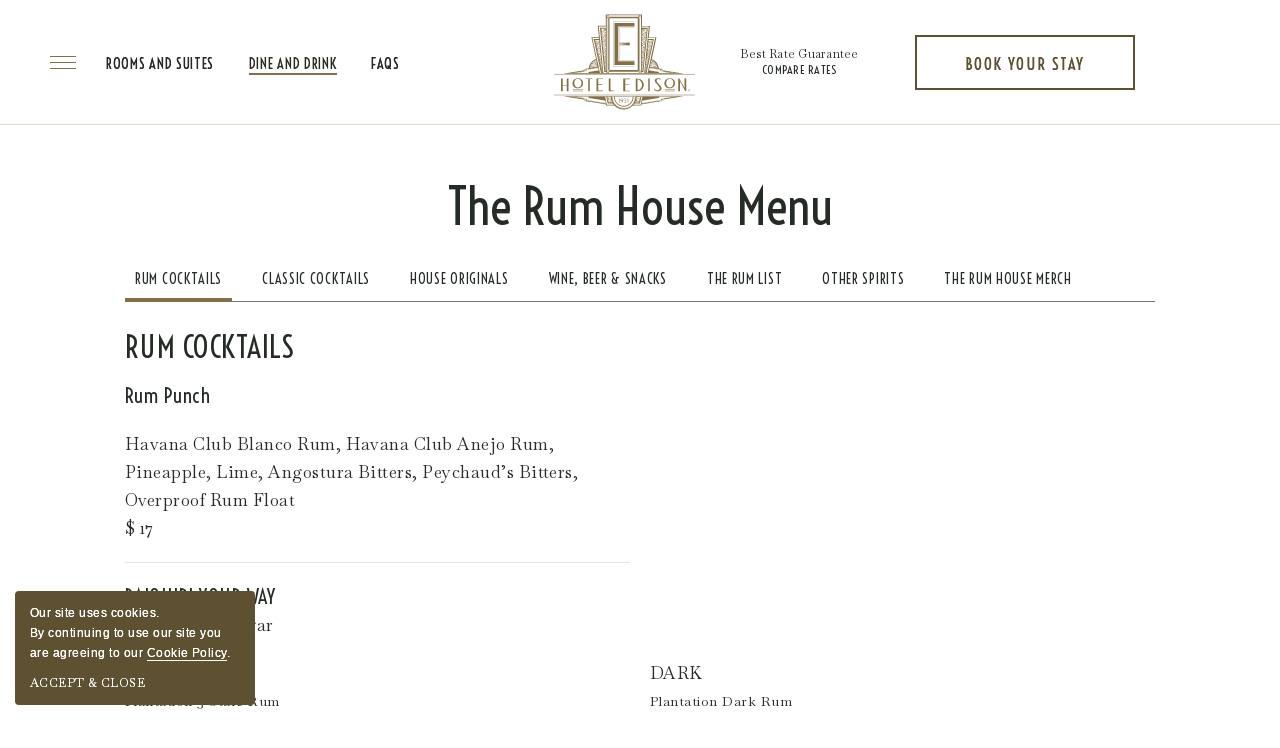

--- FILE ---
content_type: text/html; charset=utf-8
request_url: https://www.edisonhotelnyc.com/eat-drink/the-rum-house-menu
body_size: 27506
content:
<!DOCTYPE HTML> <html lang="en"> <head><meta name="twitter:card" content="summary"><meta name="twitter:description" content="The Rum House Menu"><meta name="twitter:image" content=""><meta name="twitter:site" content="www.edisonhotelnyc.com"><meta name="twitter:title" content="The Rum House Menu"><meta property="og:image" content=""><meta property="og:title" content="The Rum House Menu"><meta property="og:description" content="The Rum House Menu"> <meta charset="utf-8"> <meta name="viewport" content="width=device-width, initial-scale=1"> <link rel="apple-touch-icon" href="https://assets.milestoneinternet.com/triumph-hotels-parent/edison-hotel/pwa-images/edisonhotelnyc192.png"> <title>The Rum House Menu</title> <meta http-equiv="Content-Type" content="text/html; charset=utf-8"> <meta name="ROBOTS" content="NOARCHIVE"> <meta name="description" content="The Rum House Menu"> <link href="https://www.edisonhotelnyc.com/css/print.aspx" rel="stylesheet" type="text/css" media="print"> <link href="https://www.edisonhotelnyc.com/dynamic/css/without-banner.aspx?version=11272025125303" type="text/css" rel="stylesheet"> <script>
function getPlacemarkInfoBox() {
  var myOptions = {
    latitude1: '40.759664',
    longitude1: '-73.986112',
    icon: "https://www.edisonhotelnyc.com/images_noindex/mapimages/1.png",
    content: '<div class="map-list-box"><div class="map-name">Hotel Edison</div><div class="map-address">228 W 47th St, New York, NY 10036</div><div class="map-phone">Phone: <a onclick="pushToGtmRenderByDom(this)" data-msevent="calls" data-mscategory="phone call" data-msaction="click"><span class="formslable sr-only" aria-hidden="true">call-contact location</span> <a href="tel:(212) 840-5000" data-phonenumber="property-phone">(212) 840-5000</a></a></div></div>'
  };
  return myOptions;
}

</script> <link href="https://fonts.googleapis.com/css2?family=Baskervville&family=Voltaire&display=swap" rel="stylesheet"> <link href="https://www.edisonhotelnyc.com/css/print.aspx" type="text/css" rel="stylesheet"> <link href="https://www.edisonhotelnyc.com/css/template-icon.aspx" type="text/css" rel="stylesheet"> <script>(function(w,d,s,l,i){w[l]=w[l]||[];w[l].push({'gtm.start':
new Date().getTime(),event:'gtm.js'});var f=d.getElementsByTagName(s)[0],
j=d.createElement(s),dl=l!='dataLayer'?'&l='+l:'';j.async=true;j.src=
'https://www.googletagmanager.com/gtm.js?id='+i+dl;f.parentNode.insertBefore(j,f);
})(window,document,'script','dataLayer','GTM-59NST5T');</script> <script>
var userip = "";
</script> <script id="mjdatamenu" type="application/ld+json">[
 {
  "@context": "http://schema.org",
  "@type": "Menu",
  "name": "RUM COCKTAILS",
  "inLanguage": "English",
  "publisher": [
   {
    "@type": "Restaurant",
    "name": "Hotel Edison",
    "telephone": "+1-(212) 840-5000",
    "url": "https://www.edisonhotelnyc.com/",
    "logo": "https://assets.milestoneinternet.com/triumph-hotels-parent/edison-hotel/images/hotel-edison-logo.svg",
    "image": "https://assets.milestoneinternet.com/triumph-hotels-parent/edison-hotel/images/hotel-edison-logo.svg",
    "address": {
     "@type": "PostalAddress",
     "streetAddress": "228 W 47th St",
     "addressLocality": "New York",
     "addressRegion": "NY",
     "postalCode": "10036"
    }
   }
  ],
  "hasMenuSection": [
   {
    "@type": "MenuSection",
    "name": "Rum Punch",
    "hasMenuItem": [
     {
      "@type": "MenuItem",
      "name": "Havana Club Blanco Rum, Havana Club Anejo Rum, Pineapple, Lime, Angostura Bitters, Peychaud&#8217;s Bitters, Overproof Rum Float",
      "description": "",
      "offers": [
       {
        "@type": "offer",
        "price": "17",
        "priceCurrency": "USD"
       }
      ]
     }
    ]
   },
   {
    "@type": "MenuSection",
    "name": "DAIQUIRI YOUR WAY",
    "hasMenuItem": [
     {
      "@type": "MenuItem",
      "name": "CLASSIC",
      "description": "Plantation 3 Stars Rum",
      "offers": [
       {
        "@type": "offer",
        "price": "17",
        "priceCurrency": "USD"
       }
      ]
     },
     {
      "@type": "MenuItem",
      "name": "DARK",
      "description": "Plantation Dark Rum",
      "offers": [
       {
        "@type": "offer",
        "price": "17",
        "priceCurrency": "USD"
       }
      ]
     },
     {
      "@type": "MenuItem",
      "name": "FLAVORED",
      "description": "Plantation Pineapple Rum",
      "offers": [
       {
        "@type": "offer",
        "price": "17",
        "priceCurrency": "USD"
       }
      ]
     },
     {
      "@type": "MenuItem",
      "name": "HEMINGWAY",
      "description": "Ten to One White Rum",
      "offers": [
       {
        "@type": "offer",
        "price": "18",
        "priceCurrency": "USD"
       }
      ]
     }
    ]
   },
   {
    "@type": "MenuSection",
    "name": "HER NAME IS KIKI BRIDGES",
    "hasMenuItem": [
     {
      "@type": "MenuItem",
      "name": "Plantation Original Dark Rum, Plantation Pineapple Rum, Lemon Hart & Son Spiced Blackpool Rum, Giffard Banane Du Bresil, Curaçao, Lime",
      "description": "",
      "offers": [
       {
        "@type": "offer",
        "price": "18",
        "priceCurrency": "USD"
       }
      ]
     }
    ]
   },
   {
    "@type": "MenuSection",
    "name": "TORTUGA",
    "hasMenuItem": [
     {
      "@type": "MenuItem",
      "name": "Bacardi 8yr Rum, Citrus, Fresh Ginger, Cinnamon",
      "description": "",
      "offers": [
       {
        "@type": "offer",
        "price": "17",
        "priceCurrency": "USD"
       }
      ]
     }
    ]
   },
   {
    "@type": "MenuSection",
    "name": "DARK & STORMY",
    "hasMenuItem": [
     {
      "@type": "MenuItem",
      "name": "Gosling&#8217;s Black Seal Rum, Ginger Beer, Lime",
      "description": "",
      "offers": [
       {
        "@type": "offer",
        "price": "17",
        "priceCurrency": "USD"
       }
      ]
     }
    ]
   },
   {
    "@type": "MenuSection",
    "name": "HOTEL NACIONAL",
    "hasMenuItem": [
     {
      "@type": "MenuItem",
      "name": "Plantation Dark Rum, Pineapple, Lime, Giffard Abricot Du Roussilon, Angostura Bitters",
      "description": "",
      "offers": [
       {
        "@type": "offer",
        "price": "17",
        "priceCurrency": "USD"
       }
      ]
     }
    ]
   },
   {
    "@type": "MenuSection",
    "name": "THE ESCAPE",
    "hasMenuItem": [
     {
      "@type": "MenuItem",
      "name": "Bacardi Cuatro Rum, Coconut Crème, Pineapple Juice, Sweet Vermouth",
      "description": "",
      "offers": [
       {
        "@type": "offer",
        "price": "17",
        "priceCurrency": "USD"
       }
      ]
     }
    ]
   },
   {
    "@type": "MenuSection",
    "name": "RUM OLD FASHIONED",
    "hasMenuItem": [
     {
      "@type": "MenuItem",
      "name": "El Dorado 5yr, Orange, Bitters",
      "description": "",
      "offers": [
       {
        "@type": "offer",
        "price": "17",
        "priceCurrency": "USD"
       }
      ]
     },
     {
      "@type": "MenuItem",
      "name": "The Real McCoy 5yr Rum, Orange, Bitters",
      "description": "",
      "offers": [
       {
        "@type": "offer",
        "price": "19",
        "priceCurrency": "USD"
       }
      ]
     }
    ]
   },
   {
    "@type": "MenuSection",
    "name": "MOJITO",
    "hasMenuItem": [
     {
      "@type": "MenuItem",
      "name": "Plantation 3 Stars Rum, Mint, Lime, Club Soda",
      "description": "",
      "offers": [
       {
        "@type": "offer",
        "price": "17",
        "priceCurrency": "USD"
       }
      ]
     }
    ]
   }
  ]
 },
 {
  "@context": "http://schema.org",
  "@type": "Menu",
  "name": "CLASSIC COCKTAILS",
  "inLanguage": "English",
  "publisher": [
   {
    "@type": "Restaurant",
    "name": "Hotel Edison",
    "telephone": "+1-(212) 840-5000",
    "url": "https://www.edisonhotelnyc.com/",
    "logo": "https://assets.milestoneinternet.com/triumph-hotels-parent/edison-hotel/images/hotel-edison-logo.svg",
    "image": "https://assets.milestoneinternet.com/triumph-hotels-parent/edison-hotel/images/hotel-edison-logo.svg",
    "address": {
     "@type": "PostalAddress",
     "streetAddress": "228 W 47th St",
     "addressLocality": "New York",
     "addressRegion": "NY",
     "postalCode": "10036"
    }
   }
  ],
  "hasMenuSection": [
   {
    "@type": "MenuSection",
    "name": "OLD FASHIONED",
    "hasMenuItem": [
     {
      "@type": "MenuItem",
      "name": "Rye",
      "description": "Old Overholt $ 17,\r\nRittenhouse $ 18"
     },
     {
      "@type": "MenuItem",
      "name": "BOURBON",
      "description": "Evan Williams $ 17,\r\nElijah Craig Small Batch $ 18"
     }
    ]
   },
   {
    "@type": "MenuSection",
    "name": "MANHATTAN",
    "hasMenuItem": [
     {
      "@type": "MenuItem",
      "name": "RYE",
      "description": "Old Overholt $ 17,\r\nRittenhouse $ 18"
     },
     {
      "@type": "MenuItem",
      "name": "BOURBON",
      "description": "Evan Williams $ 17,\r\nElijah Craig Small Batch $ 18"
     }
    ]
   },
   {
    "@type": "MenuSection",
    "name": "ROB ROY",
    "hasMenuItem": [
     {
      "@type": "MenuItem",
      "name": "Monkey Shoulder Scotch, Sweet Vermouth, Bitters",
      "description": "",
      "offers": [
       {
        "@type": "offer",
        "price": "19",
        "priceCurrency": "USD"
       }
      ]
     }
    ]
   },
   {
    "@type": "MenuSection",
    "name": "MOSCOW MULE",
    "hasMenuItem": [
     {
      "@type": "MenuItem",
      "name": "Tito&#8217;s Vodka, Lime, House Made Ginger Beer",
      "description": "",
      "offers": [
       {
        "@type": "offer",
        "price": "17",
        "priceCurrency": "USD"
       }
      ]
     }
    ]
   },
   {
    "@type": "MenuSection",
    "name": "PENICILLIN",
    "hasMenuItem": [
     {
      "@type": "MenuItem",
      "name": "Monkey Shoulder Scotch, Laphroig Scotch, Lemon, Ginger, Honey",
      "description": "",
      "offers": [
       {
        "@type": "offer",
        "price": "18",
        "priceCurrency": "USD"
       }
      ]
     }
    ]
   },
   {
    "@type": "MenuSection",
    "name": "CLASSIC MARTINI",
    "hasMenuItem": [
     {
      "@type": "MenuItem",
      "name": "Garnish:",
      "description": "",
      "offers": [
       {
        "@type": "offer",
        "price": "17",
        "priceCurrency": "USD"
       },
       {
        "@type": "offer",
        "price": "18",
        "priceCurrency": "USD"
       },
       {
        "@type": "offer",
        "price": "1",
        "priceCurrency": "USD"
       }
      ]
     }
    ]
   },
   {
    "@type": "MenuSection",
    "name": "50/50 MARTINI",
    "hasMenuItem": [
     {
      "@type": "MenuItem",
      "name": "Lemon Twist",
      "description": "",
      "offers": [
       {
        "@type": "offer",
        "price": "18",
        "priceCurrency": "USD"
       }
      ]
     }
    ]
   },
   {
    "@type": "MenuSection",
    "name": "TRADER NIC'S MAI TAI",
    "hasMenuItem": [
     {
      "@type": "MenuItem",
      "name": "Hamilton Jamaican Black Rum, Rhum J.M. Blanc, Plantation OFTD Rum, Pierre Ferrand Orange, Curaçao, Orgeat, Lime",
      "description": "",
      "offers": [
       {
        "@type": "offer",
        "price": "18",
        "priceCurrency": "USD"
       }
      ]
     }
    ]
   },
   {
    "@type": "MenuSection",
    "name": "ARMY & NAVY",
    "hasMenuItem": [
     {
      "@type": "MenuItem",
      "name": "Citadelle Gin, Orgeat, Lemon, Angostura Bitters",
      "description": "",
      "offers": [
       {
        "@type": "offer",
        "price": "18",
        "priceCurrency": "USD"
       }
      ]
     }
    ]
   },
   {
    "@type": "MenuSection",
    "name": "PAPER PLANE",
    "hasMenuItem": [
     {
      "@type": "MenuItem",
      "name": "Elijah Craig Bourbon, Aperol, Amaro Nonino, Lemon",
      "description": "",
      "offers": [
       {
        "@type": "offer",
        "price": "20",
        "priceCurrency": "USD"
       }
      ]
     }
    ]
   }
  ]
 },
 {
  "@context": "http://schema.org",
  "@type": "Menu",
  "name": "HOUSE ORIGINALS",
  "inLanguage": "English",
  "publisher": [
   {
    "@type": "Restaurant",
    "name": "Hotel Edison",
    "telephone": "+1-(212) 840-5000",
    "url": "https://www.edisonhotelnyc.com/",
    "logo": "https://assets.milestoneinternet.com/triumph-hotels-parent/edison-hotel/images/hotel-edison-logo.svg",
    "image": "https://assets.milestoneinternet.com/triumph-hotels-parent/edison-hotel/images/hotel-edison-logo.svg",
    "address": {
     "@type": "PostalAddress",
     "streetAddress": "228 W 47th St",
     "addressLocality": "New York",
     "addressRegion": "NY",
     "postalCode": "10036"
    }
   }
  ],
  "hasMenuSection": [
   {
    "@type": "MenuSection",
    "name": "THE EDISON COCKTAIL",
    "hasMenuItem": [
     {
      "@type": "MenuItem",
      "name": "Laird&#8217;s Apple Brandy, Plantation Pineapple Rum, Lemon, Angostura Bitters, Demerara, Red Wine",
      "description": "",
      "offers": [
       {
        "@type": "offer",
        "price": "18",
        "priceCurrency": "USD"
       }
      ]
     }
    ]
   },
   {
    "@type": "MenuSection",
    "name": "STAR F**CKER",
    "hasMenuItem": [
     {
      "@type": "MenuItem",
      "name": "Plantation Dark Rum, Mr Black Cold Brew Coffee Liqueur, Giffard Abricot Du Roussillon, Grapefruit, Demerara, Egg White**",
      "description": "",
      "offers": [
       {
        "@type": "offer",
        "price": "18",
        "priceCurrency": "USD"
       }
      ]
     }
    ]
   },
   {
    "@type": "MenuSection",
    "name": "SWIZZLE DIZZLE",
    "hasMenuItem": [
     {
      "@type": "MenuItem",
      "name": "Rum Bar Silver Jamaican Rum, Two James Dr. Bird Jamaican Rum, Plantation Pineapple Rum, Lime, Pineapple, Demerara, St Elizabeth Allspice Dram, Nutmeg",
      "description": "",
      "offers": [
       {
        "@type": "offer",
        "price": "18",
        "priceCurrency": "USD"
       }
      ]
     }
    ]
   },
   {
    "@type": "MenuSection",
    "name": "JACKNIFE",
    "hasMenuItem": [
     {
      "@type": "MenuItem",
      "name": "Old Overholt Rye, Canerock Spiced Rum, Giffard Rhubarbe Liqueur, St Elizabeth Allspice Dram, Lemon, Blood Orange, Cinnamon, Egg White**",
      "description": "",
      "offers": [
       {
        "@type": "offer",
        "price": "18",
        "priceCurrency": "USD"
       }
      ]
     }
    ]
   },
   {
    "@type": "MenuSection",
    "name": "HEY BROTHER",
    "hasMenuItem": [
     {
      "@type": "MenuItem",
      "name": "The Real Mccoy 5yr Rum, Lustau Px Sherry, Worthy Park 109 Jamai- can Rum, Montenegro Amaro, Giffard Banane Liqueur, Pineapple, Angostura Bitters",
      "description": "",
      "offers": [
       {
        "@type": "offer",
        "price": "20",
        "priceCurrency": "USD"
       }
      ]
     }
    ]
   },
   {
    "@type": "MenuSection",
    "name": "DREAMSICLE",
    "hasMenuItem": [
     {
      "@type": "MenuItem",
      "name": "Vodka, Triple Sec, Giffard Vanilla Liqueur, Montenegro Amaro, Coco- nut Crème, Orange Juice, Candied Orange Slice",
      "description": "",
      "offers": [
       {
        "@type": "offer",
        "price": "19",
        "priceCurrency": "USD"
       }
      ]
     }
    ]
   },
   {
    "@type": "MenuSection",
    "name": "HELL'S GATE",
    "hasMenuItem": [
     {
      "@type": "MenuItem",
      "name": "Santa Teresa 1796 Speyside Rum, Plantation Dark Rum, Dolin Rouge Vermouth, Oloroso Sherry, Giffard Vanilla, Angostura Bitters, Chocolate Bitters",
      "description": "",
      "offers": [
       {
        "@type": "offer",
        "price": "20",
        "priceCurrency": "USD"
       }
      ]
     }
    ]
   },
   {
    "@type": "MenuSection",
    "name": "LA GRANDE POMME",
    "hasMenuItem": [
     {
      "@type": "MenuItem",
      "name": "Citadelle Gin, Pierre Ferrand Yuzu Orange Curaçao, Plantation OFTD Rum, Apple, Lemon, Demerara, Sour Apple Ring",
      "description": "",
      "offers": [
       {
        "@type": "offer",
        "price": "19",
        "priceCurrency": "USD"
       }
      ]
     }
    ]
   }
  ]
 },
 {
  "@context": "http://schema.org",
  "@type": "Menu",
  "name": "WINE, BEER & SNACKS",
  "inLanguage": "English",
  "publisher": [
   {
    "@type": "Restaurant",
    "name": "Hotel Edison",
    "telephone": "+1-(212) 840-5000",
    "url": "https://www.edisonhotelnyc.com/",
    "logo": "https://assets.milestoneinternet.com/triumph-hotels-parent/edison-hotel/images/hotel-edison-logo.svg",
    "image": "https://assets.milestoneinternet.com/triumph-hotels-parent/edison-hotel/images/hotel-edison-logo.svg",
    "address": {
     "@type": "PostalAddress",
     "streetAddress": "228 W 47th St",
     "addressLocality": "New York",
     "addressRegion": "NY",
     "postalCode": "10036"
    }
   }
  ],
  "hasMenuSection": [
   {
    "@type": "MenuSection",
    "name": "BUBBLY",
    "hasMenuItem": [
     {
      "@type": "MenuItem",
      "name": "VEUVE DE VERNAY BRUT France",
      "description": "",
      "offers": [
       {
        "@type": "offer",
        "price": "13",
        "priceCurrency": "USD"
       },
       {
        "@type": "offer",
        "price": "50",
        "priceCurrency": "USD"
       }
      ]
     },
     {
      "@type": "MenuItem",
      "name": "VEUVE CLIQUOUT YELLOW LABEL France",
      "description": "",
      "offers": [
       {
        "@type": "offer",
        "price": "145",
        "priceCurrency": "USD"
       }
      ]
     }
    ]
   },
   {
    "@type": "MenuSection",
    "name": "WHITE WINE",
    "hasMenuItem": [
     {
      "@type": "MenuItem",
      "name": "PINOT GRIGIO Italy",
      "description": "",
      "offers": [
       {
        "@type": "offer",
        "price": "14",
        "priceCurrency": "USD"
       },
       {
        "@type": "offer",
        "price": "54",
        "priceCurrency": "USD"
       }
      ]
     },
     {
      "@type": "MenuItem",
      "name": "CHARDONNY France",
      "description": "",
      "offers": [
       {
        "@type": "offer",
        "price": "15",
        "priceCurrency": "USD"
       },
       {
        "@type": "offer",
        "price": "58",
        "priceCurrency": "USD"
       }
      ]
     }
    ]
   },
   {
    "@type": "MenuSection",
    "name": "RED WINE",
    "hasMenuItem": [
     {
      "@type": "MenuItem",
      "name": "CABERNET SAUVIGNON France",
      "description": "",
      "offers": [
       {
        "@type": "offer",
        "price": "15",
        "priceCurrency": "USD"
       },
       {
        "@type": "offer",
        "price": "58",
        "priceCurrency": "USD"
       }
      ]
     },
     {
      "@type": "MenuItem",
      "name": "TEMPRANILLO Spain",
      "description": "",
      "offers": [
       {
        "@type": "offer",
        "price": "14",
        "priceCurrency": "USD"
       },
       {
        "@type": "offer",
        "price": "54",
        "priceCurrency": "USD"
       }
      ]
     }
    ]
   },
   {
    "@type": "MenuSection",
    "name": "ROSE",
    "hasMenuItem": [
     {
      "@type": "MenuItem",
      "name": "France",
      "description": "",
      "offers": [
       {
        "@type": "offer",
        "price": "14",
        "priceCurrency": "USD"
       },
       {
        "@type": "offer",
        "price": "54",
        "priceCurrency": "USD"
       }
      ]
     }
    ]
   },
   {
    "@type": "MenuSection",
    "name": "BEER",
    "hasMenuItem": [
     {
      "@type": "MenuItem",
      "name": "Narragnsett Lager (Draft)",
      "description": "",
      "offers": [
       {
        "@type": "offer",
        "price": "9",
        "priceCurrency": "USD"
       }
      ]
     },
     {
      "@type": "MenuItem",
      "name": "Lagunitas IPA (Draft)",
      "description": "",
      "offers": [
       {
        "@type": "offer",
        "price": "9",
        "priceCurrency": "USD"
       }
      ]
     },
     {
      "@type": "MenuItem",
      "name": "BUD LIGHT",
      "description": "",
      "offers": [
       {
        "@type": "offer",
        "price": "8",
        "priceCurrency": "USD"
       }
      ]
     },
     {
      "@type": "MenuItem",
      "name": "CORONA",
      "description": "",
      "offers": [
       {
        "@type": "offer",
        "price": "8",
        "priceCurrency": "USD"
       }
      ]
     },
     {
      "@type": "MenuItem",
      "name": "STELLA ARTOIS",
      "description": "",
      "offers": [
       {
        "@type": "offer",
        "price": "8",
        "priceCurrency": "USD"
       }
      ]
     },
     {
      "@type": "MenuItem",
      "name": "GUINESS (CAN)",
      "description": "",
      "offers": [
       {
        "@type": "offer",
        "price": "8",
        "priceCurrency": "USD"
       }
      ]
     },
     {
      "@type": "MenuItem",
      "name": "MILLER HIGH LIFE",
      "description": "",
      "offers": [
       {
        "@type": "offer",
        "price": "8",
        "priceCurrency": "USD"
       }
      ]
     },
     {
      "@type": "MenuItem",
      "name": "BROOKLYN LAGER",
      "description": "",
      "offers": [
       {
        "@type": "offer",
        "price": "8",
        "priceCurrency": "USD"
       }
      ]
     },
     {
      "@type": "MenuItem",
      "name": "WOLFFER ESTATE NO. 139 DRY ROSE CIDER",
      "description": "",
      "offers": [
       {
        "@type": "offer",
        "price": "14",
        "priceCurrency": "USD"
       }
      ]
     }
    ]
   },
   {
    "@type": "MenuSection",
    "name": "NON ALCOHOLIC BEER",
    "hasMenuItem": [
     {
      "@type": "MenuItem",
      "name": "ATHLETIC BREWING UPSIDE DAWN GOLDEN",
      "description": "",
      "offers": [
       {
        "@type": "offer",
        "price": "8",
        "priceCurrency": "USD"
       }
      ]
     }
    ]
   },
   {
    "@type": "MenuSection",
    "name": "SNACKS",
    "hasMenuItem": [
     {
      "@type": "MenuItem",
      "name": "POPCORN",
      "description": "Freshly popped salted popcorn",
      "offers": [
       {
        "@type": "offer",
        "price": "6",
        "priceCurrency": "USD"
       }
      ]
     },
     {
      "@type": "MenuItem",
      "name": "MIXED NUTS",
      "description": "",
      "offers": [
       {
        "@type": "offer",
        "price": "7",
        "priceCurrency": "USD"
       }
      ]
     },
     {
      "@type": "MenuItem",
      "name": "Olives",
      "description": "Marinated mixed olives",
      "offers": [
       {
        "@type": "offer",
        "price": "7",
        "priceCurrency": "USD"
       }
      ]
     },
     {
      "@type": "MenuItem",
      "name": "Pretzels",
      "description": "",
      "offers": [
       {
        "@type": "offer",
        "price": "8",
        "priceCurrency": "USD"
       },
       {
        "@type": "offer",
        "price": "9",
        "priceCurrency": "USD"
       }
      ]
     },
     {
      "@type": "MenuItem",
      "name": "HOT DOG",
      "description": "Grass-fed all beef dog on a Martin&#8217;s potato bun",
      "offers": [
       {
        "@type": "offer",
        "price": "10",
        "priceCurrency": "USD"
       }
      ]
     },
     {
      "@type": "MenuItem",
      "name": "Chips",
      "description": "North Fork salted kettle chips,\r\nNorth Fork salt & vinegar chips",
      "offers": [
       {
        "@type": "offer",
        "price": "5",
        "priceCurrency": "USD"
       }
      ]
     }
    ]
   }
  ]
 },
 {
  "@context": "http://schema.org",
  "@type": "Menu",
  "name": "THE RUM LIST",
  "inLanguage": "English",
  "publisher": [
   {
    "@type": "Restaurant",
    "name": "Hotel Edison",
    "telephone": "+1-(212) 840-5000",
    "url": "https://www.edisonhotelnyc.com/",
    "logo": "https://assets.milestoneinternet.com/triumph-hotels-parent/edison-hotel/images/hotel-edison-logo.svg",
    "image": "https://assets.milestoneinternet.com/triumph-hotels-parent/edison-hotel/images/hotel-edison-logo.svg",
    "address": {
     "@type": "PostalAddress",
     "streetAddress": "228 W 47th St",
     "addressLocality": "New York",
     "addressRegion": "NY",
     "postalCode": "10036"
    }
   }
  ],
  "hasMenuSection": [
   {
    "@type": "MenuSection",
    "name": "Aged , rested rum",
    "hasMenuItem": [
     {
      "@type": "MenuItem",
      "name": "Brugal 1888 dominican republic ",
      "description": "",
      "offers": [
       {
        "@type": "offer",
        "price": "20",
        "priceCurrency": "USD"
       }
      ]
     },
     {
      "@type": "MenuItem",
      "name": "Bacardi Gold, Puerto Rico",
      "description": "",
      "offers": [
       {
        "@type": "offer",
        "price": "13",
        "priceCurrency": "USD"
       }
      ]
     },
     {
      "@type": "MenuItem",
      "name": "Bacardi 4yr Cuatro, Puerto Rico",
      "description": "",
      "offers": [
       {
        "@type": "offer",
        "price": "14",
        "priceCurrency": "USD"
       }
      ]
     },
     {
      "@type": "MenuItem",
      "name": "Bacardi 8yr Reserva Ocho, Puerto Rico",
      "description": "",
      "offers": [
       {
        "@type": "offer",
        "price": "15",
        "priceCurrency": "USD"
       }
      ]
     },
     {
      "@type": "MenuItem",
      "name": "Bacardi Ocho Sherry Cask, Puerto Rico ",
      "description": "",
      "offers": [
       {
        "@type": "offer",
        "price": "16",
        "priceCurrency": "USD"
       }
      ]
     },
     {
      "@type": "MenuItem",
      "name": "Banks 5 island caribbean",
      "description": "",
      "offers": [
       {
        "@type": "offer",
        "price": "14",
        "priceCurrency": "USD"
       }
      ]
     },
     {
      "@type": "MenuItem",
      "name": "Banks 7 golden age",
      "description": "",
      "offers": [
       {
        "@type": "offer",
        "price": "15",
        "priceCurrency": "USD"
       }
      ]
     },
     {
      "@type": "MenuItem",
      "name": "Barbosa grogue cape verde",
      "description": "",
      "offers": [
       {
        "@type": "offer",
        "price": "24",
        "priceCurrency": "USD"
       }
      ]
     },
     {
      "@type": "MenuItem",
      "name": "Brugal anejo dominican republic",
      "description": "",
      "offers": [
       {
        "@type": "offer",
        "price": "14",
        "priceCurrency": "USD"
       }
      ]
     },
     {
      "@type": "MenuItem",
      "name": "Chariman&#8217;s reserve original st. Lucia",
      "description": "",
      "offers": [
       {
        "@type": "offer",
        "price": "14",
        "priceCurrency": "USD"
       }
      ]
     },
     {
      "@type": "MenuItem",
      "name": "Denizen 8 yr merchants reserve caribbean",
      "description": "",
      "offers": [
       {
        "@type": "offer",
        "price": "14",
        "priceCurrency": "USD"
       }
      ]
     },
     {
      "@type": "MenuItem",
      "name": "Diamond Reserve Dark, Guyana",
      "description": "",
      "offers": [
       {
        "@type": "offer",
        "price": "13",
        "priceCurrency": "USD"
       }
      ]
     },
     {
      "@type": "MenuItem",
      "name": "Diplomatico Mantuano, Venezuela",
      "description": "",
      "offers": [
       {
        "@type": "offer",
        "price": "13",
        "priceCurrency": "USD"
       }
      ]
     },
     {
      "@type": "MenuItem",
      "name": "Diplomatico reserva exclusiva venezuela ",
      "description": "",
      "offers": [
       {
        "@type": "offer",
        "price": "17",
        "priceCurrency": "USD"
       }
      ]
     },
     {
      "@type": "MenuItem",
      "name": "Don q anejo puerto rico ",
      "description": "",
      "offers": [
       {
        "@type": "offer",
        "price": "14",
        "priceCurrency": "USD"
       }
      ]
     },
     {
      "@type": "MenuItem",
      "name": "El Dorado 8 yr, Guyana",
      "description": "",
      "offers": [
       {
        "@type": "offer",
        "price": "14",
        "priceCurrency": "USD"
       }
      ]
     },
     {
      "@type": "MenuItem",
      "name": "El dorado 12 yr guyana",
      "description": "",
      "offers": [
       {
        "@type": "offer",
        "price": "15",
        "priceCurrency": "USD"
       }
      ]
     },
     {
      "@type": "MenuItem",
      "name": "El dorado 15 yr guyana",
      "description": "",
      "offers": [
       {
        "@type": "offer",
        "price": "20",
        "priceCurrency": "USD"
       }
      ]
     },
     {
      "@type": "MenuItem",
      "name": "Flor de Cana 12 yr, Nicaragua ",
      "description": "",
      "offers": [
       {
        "@type": "offer",
        "price": "16",
        "priceCurrency": "USD"
       }
      ]
     },
     {
      "@type": "MenuItem",
      "name": "Havana club anejo clasico puerto rico ",
      "description": "",
      "offers": [
       {
        "@type": "offer",
        "price": "14",
        "priceCurrency": "USD"
       }
      ]
     },
     {
      "@type": "MenuItem",
      "name": "Mount Gay Eclipse, Barbados",
      "description": "",
      "offers": [
       {
        "@type": "offer",
        "price": "14",
        "priceCurrency": "USD"
       }
      ]
     },
     {
      "@type": "MenuItem",
      "name": "Mount Gay Black Barrel, Barbados",
      "description": "",
      "offers": [
       {
        "@type": "offer",
        "price": "15",
        "priceCurrency": "USD"
       }
      ]
     },
     {
      "@type": "MenuItem",
      "name": "Plantation Original Dark, Barbados / Jamaica",
      "description": "",
      "offers": [
       {
        "@type": "offer",
        "price": "14",
        "priceCurrency": "USD"
       }
      ]
     },
     {
      "@type": "MenuItem",
      "name": "Pusser&#8217;s Original, British Virgin Islands",
      "description": "",
      "offers": [
       {
        "@type": "offer",
        "price": "14",
        "priceCurrency": "USD"
       }
      ]
     },
     {
      "@type": "MenuItem",
      "name": "R.L. Seale Ltd . 12 yr, Barbados",
      "description": "",
      "offers": [
       {
        "@type": "offer",
        "price": "18",
        "priceCurrency": "USD"
       }
      ]
     },
     {
      "@type": "MenuItem",
      "name": "Ron del barrilito 3 star puerto rico",
      "description": "",
      "offers": [
       {
        "@type": "offer",
        "price": "18",
        "priceCurrency": "USD"
       }
      ]
     },
     {
      "@type": "MenuItem",
      "name": "Ron Zacapa Centenario 23 yr, Guatemala",
      "description": "",
      "offers": [
       {
        "@type": "offer",
        "price": "20",
        "priceCurrency": "USD"
       }
      ]
     },
     {
      "@type": "MenuItem",
      "name": "Santa teresa 1796 venezuela ",
      "description": "",
      "offers": [
       {
        "@type": "offer",
        "price": "20",
        "priceCurrency": "USD"
       }
      ]
     },
     {
      "@type": "MenuItem",
      "name": "The Real McCoy 3 yr, Barbados",
      "description": "",
      "offers": [
       {
        "@type": "offer",
        "price": "14",
        "priceCurrency": "USD"
       }
      ]
     },
     {
      "@type": "MenuItem",
      "name": "The real mccoy 5 yr barbados",
      "description": "",
      "offers": [
       {
        "@type": "offer",
        "price": "15",
        "priceCurrency": "USD"
       }
      ]
     },
     {
      "@type": "MenuItem",
      "name": "The real mccoy 12 yr barbados",
      "description": "",
      "offers": [
       {
        "@type": "offer",
        "price": "20",
        "priceCurrency": "USD"
       }
      ]
     },
     {
      "@type": "MenuItem",
      "name": "Ten to One Dark, Barbados / Jamaica / Trinidad / D.R.",
      "description": "",
      "offers": [
       {
        "@type": "offer",
        "price": "19",
        "priceCurrency": "USD"
       }
      ]
     }
    ]
   },
   {
    "@type": "MenuSection",
    "name": "SPICED . BLACK . FLAVORED RUM",
    "hasMenuItem": [
     {
      "@type": "MenuItem",
      "name": "Boukman, Haiti",
      "description": "",
      "offers": [
       {
        "@type": "offer",
        "price": "18",
        "priceCurrency": "USD"
       }
      ]
     },
     {
      "@type": "MenuItem",
      "name": "Cruzan black strap st. Croix",
      "description": "",
      "offers": [
       {
        "@type": "offer",
        "price": "14",
        "priceCurrency": "USD"
       }
      ]
     },
     {
      "@type": "MenuItem",
      "name": "Diamond reserve spiced guyana",
      "description": "",
      "offers": [
       {
        "@type": "offer",
        "price": "13",
        "priceCurrency": "USD"
       }
      ]
     },
     {
      "@type": "MenuItem",
      "name": "Diamond Reserve Coconut, Guyana",
      "description": "",
      "offers": [
       {
        "@type": "offer",
        "price": "13",
        "priceCurrency": "USD"
       }
      ]
     },
     {
      "@type": "MenuItem",
      "name": "Gosling&#8217;s Black Seal, Bermuda",
      "description": "",
      "offers": [
       {
        "@type": "offer",
        "price": "14",
        "priceCurrency": "USD"
       }
      ]
     },
     {
      "@type": "MenuItem",
      "name": "Lemon hart & son spiced black pool guyana",
      "description": "",
      "offers": [
       {
        "@type": "offer",
        "price": "14",
        "priceCurrency": "USD"
       }
      ]
     },
     {
      "@type": "MenuItem",
      "name": "Pa&#8217;lante Botanical Rum, Mexico",
      "description": "",
      "offers": [
       {
        "@type": "offer",
        "price": "20",
        "priceCurrency": "USD"
       }
      ]
     },
     {
      "@type": "MenuItem",
      "name": "Pa&#8217;lante Habanero Rum, Mexico",
      "description": "",
      "offers": [
       {
        "@type": "offer",
        "price": "23",
        "priceCurrency": "USD"
       }
      ]
     },
     {
      "@type": "MenuItem",
      "name": "Plantation Pineapple, Barbados / Jamaica / Trinidad",
      "description": "",
      "offers": [
       {
        "@type": "offer",
        "price": "14",
        "priceCurrency": "USD"
       }
      ]
     },
     {
      "@type": "MenuItem",
      "name": "Sailor jerry us virgin islands",
      "description": "",
      "offers": [
       {
        "@type": "offer",
        "price": "14",
        "priceCurrency": "USD"
       }
      ]
     }
    ]
   },
   {
    "@type": "MenuSection",
    "name": "PREMIUM RUM",
    "hasMenuItem": [
     {
      "@type": "MenuItem",
      "name": "Angostura 1824 trinidad",
      "description": "",
      "offers": [
       {
        "@type": "offer",
        "price": "25",
        "priceCurrency": "USD"
       }
      ]
     },
     {
      "@type": "MenuItem",
      "name": "Barrell craft spirits 13 yr barbados / jamaica / guyana",
      "description": "",
      "offers": [
       {
        "@type": "offer",
        "price": "45",
        "priceCurrency": "USD"
       }
      ]
     },
     {
      "@type": "MenuItem",
      "name": "Caroni 2000 high proof trinidad trinidad",
      "description": "",
      "offers": [
       {
        "@type": "offer",
        "price": "65",
        "priceCurrency": "USD"
       }
      ]
     },
     {
      "@type": "MenuItem",
      "name": "Dos maderas 5 + 5 PX spain (guyana / barbados)",
      "description": "",
      "offers": [
       {
        "@type": "offer",
        "price": "20",
        "priceCurrency": "USD"
       }
      ]
     },
     {
      "@type": "MenuItem",
      "name": "El dorado 21 YR guyana",
      "description": "",
      "offers": [
       {
        "@type": "offer",
        "price": "40",
        "priceCurrency": "USD"
       }
      ]
     },
     {
      "@type": "MenuItem",
      "name": "Facundo eximo bahamas",
      "description": "",
      "offers": [
       {
        "@type": "offer",
        "price": "31",
        "priceCurrency": "USD"
       }
      ]
     },
     {
      "@type": "MenuItem",
      "name": "Facundo exquisito bahamas",
      "description": "",
      "offers": [
       {
        "@type": "offer",
        "price": "58",
        "priceCurrency": "USD"
       }
      ]
     },
     {
      "@type": "MenuItem",
      "name": "Flor de cana 18 YR nicaragua",
      "description": "",
      "offers": [
       {
        "@type": "offer",
        "price": "22",
        "priceCurrency": "USD"
       }
      ]
     },
     {
      "@type": "MenuItem",
      "name": "Foursquare touchstone barbados",
      "description": "",
      "offers": [
       {
        "@type": "offer",
        "price": "60",
        "priceCurrency": "USD"
       }
      ]
     },
     {
      "@type": "MenuItem",
      "name": "Plantation fiji 2009 kilchoman cask fiji",
      "description": "",
      "offers": [
       {
        "@type": "offer",
        "price": "31",
        "priceCurrency": "USD"
       }
      ]
     },
     {
      "@type": "MenuItem",
      "name": "Plantations Jamaican 2006 Sauternes Cask, Jamaican",
      "description": "",
      "offers": [
       {
        "@type": "offer",
        "price": "28",
        "priceCurrency": "USD"
       }
      ]
     },
     {
      "@type": "MenuItem",
      "name": "Plantation XO 20 th anniversary barbados",
      "description": "",
      "offers": [
       {
        "@type": "offer",
        "price": "24",
        "priceCurrency": "USD"
       }
      ]
     },
     {
      "@type": "MenuItem",
      "name": "Privateer the Queen&#8217;s Share Single Cask ( 113 ), Mass.",
      "description": "",
      "offers": [
       {
        "@type": "offer",
        "price": "24",
        "priceCurrency": "USD"
       }
      ]
     },
     {
      "@type": "MenuItem",
      "name": "Privateer letter of marque ( PM spirits ) Bottled in bond ( 100 ) massachusetts",
      "description": "",
      "offers": [
       {
        "@type": "offer",
        "price": "27",
        "priceCurrency": "USD"
       }
      ]
     },
     {
      "@type": "MenuItem",
      "name": "Privateer reserve massachusetts",
      "description": "",
      "offers": [
       {
        "@type": "offer",
        "price": "22",
        "priceCurrency": "USD"
       }
      ]
     },
     {
      "@type": "MenuItem",
      "name": "Santa teresa 1796 speyside venezuela",
      "description": "",
      "offers": [
       {
        "@type": "offer",
        "price": "23",
        "priceCurrency": "USD"
       }
      ]
     },
     {
      "@type": "MenuItem",
      "name": "Pusser&#8217;s 15 YR guyana",
      "description": "",
      "offers": [
       {
        "@type": "offer",
        "price": "30",
        "priceCurrency": "USD"
       }
      ]
     },
     {
      "@type": "MenuItem",
      "name": "RON zacapa XO guatemala",
      "description": "",
      "offers": [
       {
        "@type": "offer",
        "price": "40",
        "priceCurrency": "USD"
       }
      ]
     },
     {
      "@type": "MenuItem",
      "name": "Samaroli over the world guadeloupe",
      "description": "",
      "offers": [
       {
        "@type": "offer",
        "price": "125",
        "priceCurrency": "USD"
       }
      ]
     },
     {
      "@type": "MenuItem",
      "name": "Privateer \"fresh to death\" massachusetts",
      "description": "",
      "offers": [
       {
        "@type": "offer",
        "price": "31",
        "priceCurrency": "USD"
       }
      ]
     },
     {
      "@type": "MenuItem",
      "name": "Starr 7 YR mauritius",
      "description": "",
      "offers": [
       {
        "@type": "offer",
        "price": "32",
        "priceCurrency": "USD"
       }
      ]
     },
     {
      "@type": "MenuItem",
      "name": "Transcontinental rum line 6 YR australia australia",
      "description": "",
      "offers": [
       {
        "@type": "offer",
        "price": "24",
        "priceCurrency": "USD"
       }
      ]
     }
    ]
   },
   {
    "@type": "MenuSection",
    "name": "JAMAICAN",
    "hasMenuItem": [
     {
      "@type": "MenuItem",
      "name": "Appleton estate signature blend jamaica",
      "description": "",
      "offers": [
       {
        "@type": "offer",
        "price": "14",
        "priceCurrency": "USD"
       }
      ]
     },
     {
      "@type": "MenuItem",
      "name": "Foursquare probitas barbados / jamaica",
      "description": "",
      "offers": [
       {
        "@type": "offer",
        "price": "15",
        "priceCurrency": "USD"
       }
      ]
     },
     {
      "@type": "MenuItem",
      "name": "Habitation velier Forsyths worthy park 2005 jamaica",
      "description": "",
      "offers": [
       {
        "@type": "offer",
        "price": "42",
        "priceCurrency": "USD"
       }
      ]
     },
     {
      "@type": "MenuItem",
      "name": "Hamilton jamaican pot still black jamaica",
      "description": "",
      "offers": [
       {
        "@type": "offer",
        "price": "14",
        "priceCurrency": "USD"
       }
      ]
     },
     {
      "@type": "MenuItem",
      "name": "Hamilton jamaican pot still blonde jamaica",
      "description": "",
      "offers": [
       {
        "@type": "offer",
        "price": "14",
        "priceCurrency": "USD"
       }
      ]
     },
     {
      "@type": "MenuItem",
      "name": "Hamilton ny blend west indies",
      "description": "",
      "offers": [
       {
        "@type": "offer",
        "price": "14",
        "priceCurrency": "USD"
       }
      ]
     },
     {
      "@type": "MenuItem",
      "name": "Hampden lrok 2010 jamaica",
      "description": "",
      "offers": [
       {
        "@type": "offer",
        "price": "70",
        "priceCurrency": "USD"
       }
      ]
     },
     {
      "@type": "MenuItem",
      "name": "Hampden great house 2021 jamaica",
      "description": "",
      "offers": [
       {
        "@type": "offer",
        "price": "42",
        "priceCurrency": "USD"
       }
      ]
     },
     {
      "@type": "MenuItem",
      "name": "Myers&#8217;s dark jamaica",
      "description": "",
      "offers": [
       {
        "@type": "offer",
        "price": "14",
        "priceCurrency": "USD"
       }
      ]
     },
     {
      "@type": "MenuItem",
      "name": "Plantation xaymaca jamaica",
      "description": "",
      "offers": [
       {
        "@type": "offer",
        "price": "14",
        "priceCurrency": "USD"
       }
      ]
     },
     {
      "@type": "MenuItem",
      "name": "Rumfire (126) jamaica",
      "description": "",
      "offers": [
       {
        "@type": "offer",
        "price": "14",
        "priceCurrency": "USD"
       }
      ]
     },
     {
      "@type": "MenuItem",
      "name": "Smith & cross jamaica",
      "description": "",
      "offers": [
       {
        "@type": "offer",
        "price": "14",
        "priceCurrency": "USD"
       }
      ]
     },
     {
      "@type": "MenuItem",
      "name": "Two james doctor bird west indies",
      "description": "",
      "offers": [
       {
        "@type": "offer",
        "price": "14",
        "priceCurrency": "USD"
       }
      ]
     },
     {
      "@type": "MenuItem",
      "name": "Worthy park rum - bar silver jamaica",
      "description": "",
      "offers": [
       {
        "@type": "offer",
        "price": "14",
        "priceCurrency": "USD"
       }
      ]
     },
     {
      "@type": "MenuItem",
      "name": "Worthy park rum - bar gold jamaica",
      "description": "",
      "offers": [
       {
        "@type": "offer",
        "price": "15",
        "priceCurrency": "USD"
       }
      ]
     },
     {
      "@type": "MenuItem",
      "name": "Worthy park sing lees tate reserve jamaica",
      "description": "",
      "offers": [
       {
        "@type": "offer",
        "price": "30",
        "priceCurrency": "USD"
       }
      ]
     },
     {
      "@type": "MenuItem",
      "name": "Wray & nephew white over proof ( 1 2 6 ) jamaica",
      "description": "",
      "offers": [
       {
        "@type": "offer",
        "price": "14",
        "priceCurrency": "USD"
       }
      ]
     }
    ]
   },
   {
    "@type": "MenuSection",
    "name": "OVERPROOF RUM",
    "hasMenuItem": [
     {
      "@type": "MenuItem",
      "name": "Diamond Reserve Over Proof (151), Guyana",
      "description": "",
      "offers": [
       {
        "@type": "offer",
        "price": "14",
        "priceCurrency": "USD"
       }
      ]
     },
     {
      "@type": "MenuItem",
      "name": "Gosling&#8217;s black seal (151) bermuda",
      "description": "",
      "offers": [
       {
        "@type": "offer",
        "price": "14",
        "priceCurrency": "USD"
       }
      ]
     },
     {
      "@type": "MenuItem",
      "name": "Hamilton navy strength (114) west indies",
      "description": "",
      "offers": [
       {
        "@type": "offer",
        "price": "14",
        "priceCurrency": "USD"
       }
      ]
     },
     {
      "@type": "MenuItem",
      "name": "Plantation O.F.T.D. (138) barbados / guyana / jamaica",
      "description": "",
      "offers": [
       {
        "@type": "offer",
        "price": "15",
        "priceCurrency": "USD"
       }
      ]
     },
     {
      "@type": "MenuItem",
      "name": "Privateer navy yard (104) massachusetts",
      "description": "",
      "offers": [
       {
        "@type": "offer",
        "price": "26",
        "priceCurrency": "USD"
       }
      ]
     },
     {
      "@type": "MenuItem",
      "name": "Pusser&#8217;s Gun Powder Proof (109), British Virgin Islands",
      "description": "",
      "offers": [
       {
        "@type": "offer",
        "price": "16",
        "priceCurrency": "USD"
       }
      ]
     },
     {
      "@type": "MenuItem",
      "name": "River antoine estate rivers royale ( 1 3 8 ) greneda",
      "description": "",
      "offers": [
       {
        "@type": "offer",
        "price": "30",
        "priceCurrency": "USD"
       }
      ]
     },
     {
      "@type": "MenuItem",
      "name": "Santaana (138) puerto rico",
      "description": "",
      "offers": [
       {
        "@type": "offer",
        "price": "14",
        "priceCurrency": "USD"
       }
      ]
     }
    ]
   },
   {
    "@type": "MenuSection",
    "name": "LIGHT RUM",
    "hasMenuItem": [
     {
      "@type": "MenuItem",
      "name": "Bacardi superior puerto rico",
      "description": "",
      "offers": [
       {
        "@type": "offer",
        "price": "14",
        "priceCurrency": "USD"
       }
      ]
     },
     {
      "@type": "MenuItem",
      "name": "Brugal blanco supremo dominican republic",
      "description": "",
      "offers": [
       {
        "@type": "offer",
        "price": "14",
        "priceCurrency": "USD"
       }
      ]
     },
     {
      "@type": "MenuItem",
      "name": "Denizen 3YR aged white caribbean",
      "description": "",
      "offers": [
       {
        "@type": "offer",
        "price": "14",
        "priceCurrency": "USD"
       }
      ]
     },
     {
      "@type": "MenuItem",
      "name": "Diamond reserve white guyana",
      "description": "",
      "offers": [
       {
        "@type": "offer",
        "price": "13",
        "priceCurrency": "USD"
       }
      ]
     },
     {
      "@type": "MenuItem",
      "name": "Diplomatico Planas. Venezuela",
      "description": "",
      "offers": [
       {
        "@type": "offer",
        "price": "14",
        "priceCurrency": "USD"
       }
      ]
     },
     {
      "@type": "MenuItem",
      "name": "El dorado 3YR guyana",
      "description": "",
      "offers": [
       {
        "@type": "offer",
        "price": "14",
        "priceCurrency": "USD"
       }
      ]
     },
     {
      "@type": "MenuItem",
      "name": "Flor DE cana 4 YR extra seco nicaragua",
      "description": "",
      "offers": [
       {
        "@type": "offer",
        "price": "14",
        "priceCurrency": "USD"
       }
      ]
     },
     {
      "@type": "MenuItem",
      "name": "Havana club anejo blanco puerto rico",
      "description": "",
      "offers": [
       {
        "@type": "offer",
        "price": "14",
        "priceCurrency": "USD"
       }
      ]
     },
     {
      "@type": "MenuItem",
      "name": "Pa&#8217;lante white mexico",
      "description": "",
      "offers": [
       {
        "@type": "offer",
        "price": "16",
        "priceCurrency": "USD"
       }
      ]
     },
     {
      "@type": "MenuItem",
      "name": "Plantation 3 stars barbados / jamaica / trinidad",
      "description": "",
      "offers": [
       {
        "@type": "offer",
        "price": "14",
        "priceCurrency": "USD"
       }
      ]
     },
     {
      "@type": "MenuItem",
      "name": "Plantation 3 stars barbados / jamaica / trinidad",
      "description": "",
      "offers": [
       {
        "@type": "offer",
        "price": "14",
        "priceCurrency": "USD"
       }
      ]
     },
     {
      "@type": "MenuItem",
      "name": "Ten to one white dominican republic / jamaica",
      "description": "",
      "offers": [
       {
        "@type": "offer",
        "price": "14",
        "priceCurrency": "USD"
       }
      ]
     }
    ]
   },
   {
    "@type": "MenuSection",
    "name": "RHUM AGRICOLE",
    "hasMenuItem": [
     {
      "@type": "MenuItem",
      "name": "Damoiseau VSOP guadeloupe ",
      "description": "",
      "offers": [
       {
        "@type": "offer",
        "price": "18",
        "priceCurrency": "USD"
       }
      ]
     },
     {
      "@type": "MenuItem",
      "name": "LA favorite blanc (100) martinique",
      "description": "",
      "offers": [
       {
        "@type": "offer",
        "price": "13",
        "priceCurrency": "USD"
       }
      ]
     },
     {
      "@type": "MenuItem",
      "name": "Rhum clement VSOP martinique",
      "description": "",
      "offers": [
       {
        "@type": "offer",
        "price": "18",
        "priceCurrency": "USD"
       }
      ]
     },
     {
      "@type": "MenuItem",
      "name": "Rhum J.M blanc martinique",
      "description": "",
      "offers": [
       {
        "@type": "offer",
        "price": "14",
        "priceCurrency": "USD"
       }
      ]
     },
     {
      "@type": "MenuItem",
      "name": "Rhum J.M gold (100) martinique",
      "description": "",
      "offers": [
       {
        "@type": "offer",
        "price": "15",
        "priceCurrency": "USD"
       }
      ]
     },
     {
      "@type": "MenuItem",
      "name": "Rhum J.M V.S.O.P martinique",
      "description": "",
      "offers": [
       {
        "@type": "offer",
        "price": "22",
        "priceCurrency": "USD"
       }
      ]
     }
    ]
   },
   {
    "@type": "MenuSection",
    "name": "CLAIRIN",
    "hasMenuItem": [
     {
      "@type": "MenuItem",
      "name": "Clairin communal haiti",
      "description": "",
      "offers": [
       {
        "@type": "offer",
        "price": "15",
        "priceCurrency": "USD"
       }
      ]
     },
     {
      "@type": "MenuItem",
      "name": "Clairin le rocher haiti",
      "description": "",
      "offers": [
       {
        "@type": "offer",
        "price": "21",
        "priceCurrency": "USD"
       }
      ]
     },
     {
      "@type": "MenuItem",
      "name": "Clairin sajous haiti",
      "description": "",
      "offers": [
       {
        "@type": "offer",
        "price": "21",
        "priceCurrency": "USD"
       }
      ]
     },
     {
      "@type": "MenuItem",
      "name": "Clairin vaval haiti",
      "description": "",
      "offers": [
       {
        "@type": "offer",
        "price": "21",
        "priceCurrency": "USD"
       }
      ]
     }
    ]
   }
  ]
 },
 {
  "@context": "http://schema.org",
  "@type": "Menu",
  "name": "OTHER SPIRITS",
  "inLanguage": "English",
  "publisher": [
   {
    "@type": "Restaurant",
    "name": "Hotel Edison",
    "telephone": "+1-(212) 840-5000",
    "url": "https://www.edisonhotelnyc.com/",
    "logo": "https://assets.milestoneinternet.com/triumph-hotels-parent/edison-hotel/images/hotel-edison-logo.svg",
    "image": "https://assets.milestoneinternet.com/triumph-hotels-parent/edison-hotel/images/hotel-edison-logo.svg",
    "address": {
     "@type": "PostalAddress",
     "streetAddress": "228 W 47th St",
     "addressLocality": "New York",
     "addressRegion": "NY",
     "postalCode": "10036"
    }
   }
  ],
  "hasMenuSection": [
   {
    "@type": "MenuSection",
    "name": "GIN",
    "hasMenuItem": [
     {
      "@type": "MenuItem",
      "name": "Beefeater, England",
      "description": "",
      "offers": [
       {
        "@type": "offer",
        "price": "14",
        "priceCurrency": "USD"
       }
      ]
     },
     {
      "@type": "MenuItem",
      "name": "Bombay Sapphire, England",
      "description": "",
      "offers": [
       {
        "@type": "offer",
        "price": "14",
        "priceCurrency": "USD"
       }
      ]
     },
     {
      "@type": "MenuItem",
      "name": "Hendrick&#8217;s, Scotland",
      "description": "",
      "offers": [
       {
        "@type": "offer",
        "price": "16",
        "priceCurrency": "USD"
       }
      ]
     },
     {
      "@type": "MenuItem",
      "name": "Plymouth, England",
      "description": "",
      "offers": [
       {
        "@type": "offer",
        "price": "15",
        "priceCurrency": "USD"
       }
      ]
     },
     {
      "@type": "MenuItem",
      "name": "Tanqueray, England",
      "description": "",
      "offers": [
       {
        "@type": "offer",
        "price": "14",
        "priceCurrency": "USD"
       }
      ]
     },
     {
      "@type": "MenuItem",
      "name": "Bols Genever, Netherlands",
      "description": "",
      "offers": [
       {
        "@type": "offer",
        "price": "14",
        "priceCurrency": "USD"
       }
      ]
     }
    ]
   },
   {
    "@type": "MenuSection",
    "name": "VODKA",
    "hasMenuItem": [
     {
      "@type": "MenuItem",
      "name": "Absolut, Sweden",
      "description": "",
      "offers": [
       {
        "@type": "offer",
        "price": "14",
        "priceCurrency": "USD"
       }
      ]
     },
     {
      "@type": "MenuItem",
      "name": "Ciroc, France",
      "description": "",
      "offers": [
       {
        "@type": "offer",
        "price": "15",
        "priceCurrency": "USD"
       }
      ]
     },
     {
      "@type": "MenuItem",
      "name": "Grey Goose, France",
      "description": "",
      "offers": [
       {
        "@type": "offer",
        "price": "15",
        "priceCurrency": "USD"
       }
      ]
     },
     {
      "@type": "MenuItem",
      "name": "Ketel One, Netherlands",
      "description": "",
      "offers": [
       {
        "@type": "offer",
        "price": "15",
        "priceCurrency": "USD"
       }
      ]
     },
     {
      "@type": "MenuItem",
      "name": "Stolichnaya Citros (lemon), Latvia",
      "description": "",
      "offers": [
       {
        "@type": "offer",
        "price": "14",
        "priceCurrency": "USD"
       }
      ]
     },
     {
      "@type": "MenuItem",
      "name": "Stolichnaya Orange, Latvia",
      "description": "",
      "offers": [
       {
        "@type": "offer",
        "price": "14",
        "priceCurrency": "USD"
       }
      ]
     },
     {
      "@type": "MenuItem",
      "name": "Stolichnaya",
      "description": "",
      "offers": [
       {
        "@type": "offer",
        "price": "14",
        "priceCurrency": "USD"
       }
      ]
     },
     {
      "@type": "MenuItem",
      "name": "Tito&#8217; s, USA",
      "description": "",
      "offers": [
       {
        "@type": "offer",
        "price": "14",
        "priceCurrency": "USD"
       }
      ]
     }
    ]
   },
   {
    "@type": "MenuSection",
    "name": "COGNACS",
    "hasMenuItem": [
     {
      "@type": "MenuItem",
      "name": "Courvoisier VSOP, France",
      "description": "",
      "offers": [
       {
        "@type": "offer",
        "price": "20",
        "priceCurrency": "USD"
       }
      ]
     },
     {
      "@type": "MenuItem",
      "name": "Hennessy VS, France",
      "description": "",
      "offers": [
       {
        "@type": "offer",
        "price": "19",
        "priceCurrency": "USD"
       }
      ]
     },
     {
      "@type": "MenuItem",
      "name": "Maison Dudognon, France",
      "description": "",
      "offers": [
       {
        "@type": "offer",
        "price": "15",
        "priceCurrency": "USD"
       }
      ]
     },
     {
      "@type": "MenuItem",
      "name": "Remy martin VSOP, France",
      "description": "",
      "offers": [
       {
        "@type": "offer",
        "price": "23",
        "priceCurrency": "USD"
       }
      ]
     }
    ]
   },
   {
    "@type": "MenuSection",
    "name": "BRANDY",
    "hasMenuItem": [
     {
      "@type": "MenuItem",
      "name": "Candolini Bianca Grappa. Italy",
      "description": "",
      "offers": [
       {
        "@type": "offer",
        "price": "14",
        "priceCurrency": "USD"
       }
      ]
     },
     {
      "@type": "MenuItem",
      "name": "D.O.M. B&B, France",
      "description": "",
      "offers": [
       {
        "@type": "offer",
        "price": "17",
        "priceCurrency": "USD"
       }
      ]
     },
     {
      "@type": "MenuItem",
      "name": "Domaine de Montreuil Calvados, France",
      "description": "",
      "offers": [
       {
        "@type": "offer",
        "price": "18",
        "priceCurrency": "USD"
       }
      ]
     },
     {
      "@type": "MenuItem",
      "name": "Laird&#8217;s Bonded 100 Applejack, New Jersey",
      "description": "",
      "offers": [
       {
        "@type": "offer",
        "price": "14",
        "priceCurrency": "USD"
       }
      ]
     },
     {
      "@type": "MenuItem",
      "name": "Barsol Pisco, Peru",
      "description": "",
      "offers": [
       {
        "@type": "offer",
        "price": "13",
        "priceCurrency": "USD"
       }
      ]
     }
    ]
   },
   {
    "@type": "MenuSection",
    "name": "SHERRY & PORT",
    "hasMenuItem": [
     {
      "@type": "MenuItem",
      "name": "Lustau East India Sherry, Spain",
      "description": "",
      "offers": [
       {
        "@type": "offer",
        "price": "14",
        "priceCurrency": "USD"
       }
      ]
     },
     {
      "@type": "MenuItem",
      "name": "Lustau Pedro Ximenez Sherry, Spain",
      "description": "",
      "offers": [
       {
        "@type": "offer",
        "price": "14",
        "priceCurrency": "USD"
       }
      ]
     },
     {
      "@type": "MenuItem",
      "name": "Lustau Amontillado Los Arcos Sherry, Spain",
      "description": "",
      "offers": [
       {
        "@type": "offer",
        "price": "14",
        "priceCurrency": "USD"
       }
      ]
     },
     {
      "@type": "MenuItem",
      "name": "Lustau Fino del Puerto Sherry, Spain",
      "description": "",
      "offers": [
       {
        "@type": "offer",
        "price": "14",
        "priceCurrency": "USD"
       }
      ]
     },
     {
      "@type": "MenuItem",
      "name": "Dow&#8217;s Tawny Port 10 yr. Portugal",
      "description": "",
      "offers": [
       {
        "@type": "offer",
        "price": "15",
        "priceCurrency": "USD"
       }
      ]
     }
    ]
   },
   {
    "@type": "MenuSection",
    "name": "HREBAL SPRITS. LIQUERS. APERTIFS. DIGESTIFS",
    "hasMenuItem": [
     {
      "@type": "MenuItem",
      "name": "Amaretto, Italy",
      "description": "",
      "offers": [
       {
        "@type": "offer",
        "price": "13",
        "priceCurrency": "USD"
       }
      ]
     },
     {
      "@type": "MenuItem",
      "name": "Ancho Reyes, Mexico",
      "description": "",
      "offers": [
       {
        "@type": "offer",
        "price": "14",
        "priceCurrency": "USD"
       }
      ]
     },
     {
      "@type": "MenuItem",
      "name": "Aperol, Italy",
      "description": "",
      "offers": [
       {
        "@type": "offer",
        "price": "13",
        "priceCurrency": "USD"
       }
      ]
     },
     {
      "@type": "MenuItem",
      "name": "Baileys, Ireland",
      "description": "",
      "offers": [
       {
        "@type": "offer",
        "price": "14",
        "priceCurrency": "USD"
       }
      ]
     },
     {
      "@type": "MenuItem",
      "name": "Benedictine D.O.M. France",
      "description": "",
      "offers": [
       {
        "@type": "offer",
        "price": "14",
        "priceCurrency": "USD"
       }
      ]
     },
     {
      "@type": "MenuItem",
      "name": "Campari, Italy",
      "description": "",
      "offers": [
       {
        "@type": "offer",
        "price": "14",
        "priceCurrency": "USD"
       }
      ]
     },
     {
      "@type": "MenuItem",
      "name": "Chambord, France",
      "description": "",
      "offers": [
       {
        "@type": "offer",
        "price": "15",
        "priceCurrency": "USD"
       }
      ]
     },
     {
      "@type": "MenuItem",
      "name": "Cointreau, France",
      "description": "",
      "offers": [
       {
        "@type": "offer",
        "price": "14",
        "priceCurrency": "USD"
       }
      ]
     },
     {
      "@type": "MenuItem",
      "name": "Domaine de Canton, France",
      "description": "",
      "offers": [
       {
        "@type": "offer",
        "price": "15",
        "priceCurrency": "USD"
       }
      ]
     },
     {
      "@type": "MenuItem",
      "name": "Drambuie, Scotland",
      "description": "",
      "offers": [
       {
        "@type": "offer",
        "price": "13",
        "priceCurrency": "USD"
       }
      ]
     },
     {
      "@type": "MenuItem",
      "name": "Frangelico, Italy",
      "description": "",
      "offers": [
       {
        "@type": "offer",
        "price": "14",
        "priceCurrency": "USD"
       }
      ]
     },
     {
      "@type": "MenuItem",
      "name": "Gran Classico, Switzerland",
      "description": "",
      "offers": [
       {
        "@type": "offer",
        "price": "17",
        "priceCurrency": "USD"
       }
      ]
     },
     {
      "@type": "MenuItem",
      "name": "Grand Marnier, France",
      "description": "",
      "offers": [
       {
        "@type": "offer",
        "price": "14",
        "priceCurrency": "USD"
       }
      ]
     },
     {
      "@type": "MenuItem",
      "name": "Italicus, Italy",
      "description": "",
      "offers": [
       {
        "@type": "offer",
        "price": "13",
        "priceCurrency": "USD"
       }
      ]
     },
     {
      "@type": "MenuItem",
      "name": "Kahlua, Mexico",
      "description": "",
      "offers": [
       {
        "@type": "offer",
        "price": "13",
        "priceCurrency": "USD"
       }
      ]
     },
     {
      "@type": "MenuItem",
      "name": "Luxardo Sambuca, Italy",
      "description": "",
      "offers": [
       {
        "@type": "offer",
        "price": "13",
        "priceCurrency": "USD"
       }
      ]
     },
     {
      "@type": "MenuItem",
      "name": "Mr . Black Cold Brew Coffee Liqueur, Australia",
      "description": "",
      "offers": [
       {
        "@type": "offer",
        "price": "14",
        "priceCurrency": "USD"
       }
      ]
     },
     {
      "@type": "MenuItem",
      "name": "Pernod Absinthe Superieure, France",
      "description": "",
      "offers": [
       {
        "@type": "offer",
        "price": "20",
        "priceCurrency": "USD"
       }
      ]
     },
     {
      "@type": "MenuItem",
      "name": "Pimm&#8217;s No.1 Cup, England",
      "description": "",
      "offers": [
       {
        "@type": "offer",
        "price": "13",
        "priceCurrency": "USD"
       }
      ]
     },
     {
      "@type": "MenuItem",
      "name": "Salers Gentiane, France",
      "description": "",
      "offers": [
       {
        "@type": "offer",
        "price": "13",
        "priceCurrency": "USD"
       }
      ]
     },
     {
      "@type": "MenuItem",
      "name": "Zucca Rabarbaro, Italy",
      "description": "",
      "offers": [
       {
        "@type": "offer",
        "price": "14",
        "priceCurrency": "USD"
       }
      ]
     },
     {
      "@type": "MenuItem",
      "name": "Batavia Arrack, Indonesia",
      "description": "",
      "offers": [
       {
        "@type": "offer",
        "price": "13",
        "priceCurrency": "USD"
       }
      ]
     },
     {
      "@type": "MenuItem",
      "name": "Byrrh Grand Quinquina, France",
      "description": "",
      "offers": [
       {
        "@type": "offer",
        "price": "13",
        "priceCurrency": "USD"
       }
      ]
     },
     {
      "@type": "MenuItem",
      "name": "Cocchi Americano Bianco, Italy",
      "description": "",
      "offers": [
       {
        "@type": "offer",
        "price": "13",
        "priceCurrency": "USD"
       }
      ]
     },
     {
      "@type": "MenuItem",
      "name": "Cynar, Italy",
      "description": "",
      "offers": [
       {
        "@type": "offer",
        "price": "13",
        "priceCurrency": "USD"
       }
      ]
     },
     {
      "@type": "MenuItem",
      "name": "Genepy le Chamois, France",
      "description": "",
      "offers": [
       {
        "@type": "offer",
        "price": "13",
        "priceCurrency": "USD"
       }
      ]
     },
     {
      "@type": "MenuItem",
      "name": "Granada Vallet, Mexico",
      "description": "",
      "offers": [
       {
        "@type": "offer",
        "price": "13",
        "priceCurrency": "USD"
       }
      ]
     },
     {
      "@type": "MenuItem",
      "name": "Green Chartreuse, France",
      "description": "",
      "offers": [
       {
        "@type": "offer",
        "price": "20",
        "priceCurrency": "USD"
       }
      ]
     },
     {
      "@type": "MenuItem",
      "name": "Luxardo bitter bianco italy",
      "description": "",
      "offers": [
       {
        "@type": "offer",
        "price": "13",
        "priceCurrency": "USD"
       }
      ]
     },
     {
      "@type": "MenuItem",
      "name": "Yellow Chartreuse, France",
      "description": "",
      "offers": [
       {
        "@type": "offer",
        "price": "20",
        "priceCurrency": "USD"
       }
      ]
     },
     {
      "@type": "MenuItem",
      "name": "Zirbenz Liqueur Stone Pine, Austria",
      "description": "",
      "offers": [
       {
        "@type": "offer",
        "price": "13",
        "priceCurrency": "USD"
       }
      ]
     }
    ]
   },
   {
    "@type": "MenuSection",
    "name": "AMARI",
    "hasMenuItem": [
     {
      "@type": "MenuItem",
      "name": "Averna, Sicily",
      "description": "",
      "offers": [
       {
        "@type": "offer",
        "price": "14",
        "priceCurrency": "USD"
       }
      ]
     },
     {
      "@type": "MenuItem",
      "name": "Branca Menta, Milan",
      "description": "",
      "offers": [
       {
        "@type": "offer",
        "price": "14",
        "priceCurrency": "USD"
       }
      ]
     },
     {
      "@type": "MenuItem",
      "name": "Cio ciaro sora",
      "description": "",
      "offers": [
       {
        "@type": "offer",
        "price": "14",
        "priceCurrency": "USD"
       }
      ]
     },
     {
      "@type": "MenuItem",
      "name": "Fernet Branca, Milan",
      "description": "",
      "offers": [
       {
        "@type": "offer",
        "price": "14",
        "priceCurrency": "USD"
       }
      ]
     },
     {
      "@type": "MenuItem",
      "name": "Fernet valet mexico",
      "description": "",
      "offers": [
       {
        "@type": "offer",
        "price": "14",
        "priceCurrency": "USD"
       }
      ]
     },
     {
      "@type": "MenuItem",
      "name": "Meletti marche",
      "description": "",
      "offers": [
       {
        "@type": "offer",
        "price": "14",
        "priceCurrency": "USD"
       }
      ]
     },
     {
      "@type": "MenuItem",
      "name": "Montenegro emilia-romagna",
      "description": "",
      "offers": [
       {
        "@type": "offer",
        "price": "14",
        "priceCurrency": "USD"
       }
      ]
     },
     {
      "@type": "MenuItem",
      "name": "Nonino ronchi di pavia",
      "description": "",
      "offers": [
       {
        "@type": "offer",
        "price": "16",
        "priceCurrency": "USD"
       }
      ]
     },
     {
      "@type": "MenuItem",
      "name": "Ramazzotti milan",
      "description": "",
      "offers": [
       {
        "@type": "offer",
        "price": "14",
        "priceCurrency": "USD"
       }
      ]
     }
    ]
   },
   {
    "@type": "MenuSection",
    "name": "AMERICAN WHISKEY",
    "hasMenuItem": [
     {
      "@type": "MenuItem",
      "name": "Basil Hayden&#8217;s Bourbon, Kentucky",
      "description": "",
      "offers": [
       {
        "@type": "offer",
        "price": "19",
        "priceCurrency": "USD"
       }
      ]
     },
     {
      "@type": "MenuItem",
      "name": "Bulleit bourbon kentucky",
      "description": "",
      "offers": [
       {
        "@type": "offer",
        "price": "16",
        "priceCurrency": "USD"
       }
      ]
     },
     {
      "@type": "MenuItem",
      "name": "Blanton&#8217;s bourbon kentucky",
      "description": "",
      "offers": [
       {
        "@type": "offer",
        "price": "25",
        "priceCurrency": "USD"
       }
      ]
     },
     {
      "@type": "MenuItem",
      "name": "Brown sugar bourbon washington",
      "description": "",
      "offers": [
       {
        "@type": "offer",
        "price": "13",
        "priceCurrency": "USD"
       }
      ]
     },
     {
      "@type": "MenuItem",
      "name": "Elijah craig small batch bourbon kentucky",
      "description": "",
      "offers": [
       {
        "@type": "offer",
        "price": "14",
        "priceCurrency": "USD"
       }
      ]
     },
     {
      "@type": "MenuItem",
      "name": "Hudson bright lights big bourbon new york",
      "description": "",
      "offers": [
       {
        "@type": "offer",
        "price": "20",
        "priceCurrency": "USD"
       }
      ]
     },
     {
      "@type": "MenuItem",
      "name": "Knob creek small batch bourbon kentucky",
      "description": "",
      "offers": [
       {
        "@type": "offer",
        "price": "17",
        "priceCurrency": "USD"
       }
      ]
     },
     {
      "@type": "MenuItem",
      "name": "Maker&#8217;s mark bourbon kentucky",
      "description": "",
      "offers": [
       {
        "@type": "offer",
        "price": "15",
        "priceCurrency": "USD"
       }
      ]
     },
     {
      "@type": "MenuItem",
      "name": "Russel&#8217;s reserve 10 YR bourbon kentucky",
      "description": "",
      "offers": [
       {
        "@type": "offer",
        "price": "17",
        "priceCurrency": "USD"
       }
      ]
     },
     {
      "@type": "MenuItem",
      "name": "Old rip van winkle 12 YR kentucky",
      "description": "",
      "offers": [
       {
        "@type": "offer",
        "price": "65",
        "priceCurrency": "USD"
       }
      ]
     },
     {
      "@type": "MenuItem",
      "name": "Wild turkey 101 bourbon kentucky",
      "description": "",
      "offers": [
       {
        "@type": "offer",
        "price": "14",
        "priceCurrency": "USD"
       }
      ]
     },
     {
      "@type": "MenuItem",
      "name": "Wood ford reserve bourbon kentucky",
      "description": "",
      "offers": [
       {
        "@type": "offer",
        "price": "18",
        "priceCurrency": "USD"
       }
      ]
     },
     {
      "@type": "MenuItem",
      "name": "Jack daniel&#8217;s no.7 tennessee",
      "description": "",
      "offers": [
       {
        "@type": "offer",
        "price": "15",
        "priceCurrency": "USD"
       }
      ]
     },
     {
      "@type": "MenuItem",
      "name": "Bulleit rye kentucky",
      "description": "",
      "offers": [
       {
        "@type": "offer",
        "price": "16",
        "priceCurrency": "USD"
       }
      ]
     },
     {
      "@type": "MenuItem",
      "name": "Old overholt rye kentucky",
      "description": "",
      "offers": [
       {
        "@type": "offer",
        "price": "13",
        "priceCurrency": "USD"
       }
      ]
     },
     {
      "@type": "MenuItem",
      "name": "Rittenhouse rye kentucky",
      "description": "",
      "offers": [
       {
        "@type": "offer",
        "price": "14",
        "priceCurrency": "USD"
       }
      ]
     },
     {
      "@type": "MenuItem",
      "name": "Templeton rye indiana",
      "description": "",
      "offers": [
       {
        "@type": "offer",
        "price": "16",
        "priceCurrency": "USD"
       }
      ]
     },
     {
      "@type": "MenuItem",
      "name": "Whistle pig 6 YR piggyback rye vermont",
      "description": "",
      "offers": [
       {
        "@type": "offer",
        "price": "20",
        "priceCurrency": "USD"
       }
      ]
     },
     {
      "@type": "MenuItem",
      "name": "Whistle pig 10 YR straight rye vermont",
      "description": "",
      "offers": [
       {
        "@type": "offer",
        "price": "25",
        "priceCurrency": "USD"
       }
      ]
     }
    ]
   },
   {
    "@type": "MenuSection",
    "name": "IRISH WHISKEY",
    "hasMenuItem": [
     {
      "@type": "MenuItem",
      "name": "Jameson",
      "description": "",
      "offers": [
       {
        "@type": "offer",
        "price": "15",
        "priceCurrency": "USD"
       }
      ]
     },
     {
      "@type": "MenuItem",
      "name": "Red breast 12 YR",
      "description": "",
      "offers": [
       {
        "@type": "offer",
        "price": "25",
        "priceCurrency": "USD"
       }
      ]
     }
    ]
   },
   {
    "@type": "MenuSection",
    "name": "TEQUILA & MEZCAL",
    "hasMenuItem": [
     {
      "@type": "MenuItem",
      "name": "Casamigos blanco",
      "description": "",
      "offers": [
       {
        "@type": "offer",
        "price": "17",
        "priceCurrency": "USD"
       }
      ]
     },
     {
      "@type": "MenuItem",
      "name": "Casamigos reposado",
      "description": "",
      "offers": [
       {
        "@type": "offer",
        "price": "20",
        "priceCurrency": "USD"
       }
      ]
     },
     {
      "@type": "MenuItem",
      "name": "Corralejo reposado",
      "description": "",
      "offers": [
       {
        "@type": "offer",
        "price": "16",
        "priceCurrency": "USD"
       }
      ]
     },
     {
      "@type": "MenuItem",
      "name": "Don fulano reposado",
      "description": "",
      "offers": [
       {
        "@type": "offer",
        "price": "22",
        "priceCurrency": "USD"
       }
      ]
     },
     {
      "@type": "MenuItem",
      "name": "Don fulano anejo",
      "description": "",
      "offers": [
       {
        "@type": "offer",
        "price": "24",
        "priceCurrency": "USD"
       }
      ]
     },
     {
      "@type": "MenuItem",
      "name": "Herradura silver",
      "description": "",
      "offers": [
       {
        "@type": "offer",
        "price": "50",
        "priceCurrency": "USD"
       }
      ]
     },
     {
      "@type": "MenuItem",
      "name": "Patron silver",
      "description": "",
      "offers": [
       {
        "@type": "offer",
        "price": "20",
        "priceCurrency": "USD"
       }
      ]
     },
     {
      "@type": "MenuItem",
      "name": "Peloton DE la muerte maguey espadin joven mezcal",
      "description": "",
      "offers": [
       {
        "@type": "offer",
        "price": "13",
        "priceCurrency": "USD"
       }
      ]
     },
     {
      "@type": "MenuItem",
      "name": "Ilegal joven mezcal",
      "description": "",
      "offers": [
       {
        "@type": "offer",
        "price": "17",
        "priceCurrency": "USD"
       }
      ]
     }
    ]
   },
   {
    "@type": "MenuSection",
    "name": "SCOTCH BLENDS",
    "hasMenuItem": [
     {
      "@type": "MenuItem",
      "name": "Chivas regal 12 YR scotland",
      "description": "",
      "offers": [
       {
        "@type": "offer",
        "price": "17",
        "priceCurrency": "USD"
       }
      ]
     },
     {
      "@type": "MenuItem",
      "name": "Chivas regal 18 YR scotland",
      "description": "",
      "offers": [
       {
        "@type": "offer",
        "price": "25",
        "priceCurrency": "USD"
       }
      ]
     },
     {
      "@type": "MenuItem",
      "name": "Compass boxasyla scotland",
      "description": "",
      "offers": [
       {
        "@type": "offer",
        "price": "22",
        "priceCurrency": "USD"
       }
      ]
     },
     {
      "@type": "MenuItem",
      "name": "Dewar&#8217;s white label scotland",
      "description": "",
      "offers": [
       {
        "@type": "offer",
        "price": "14",
        "priceCurrency": "USD"
       }
      ]
     },
     {
      "@type": "MenuItem",
      "name": "Johnnie walker black scotland",
      "description": "",
      "offers": [
       {
        "@type": "offer",
        "price": "16",
        "priceCurrency": "USD"
       }
      ]
     }
    ]
   },
   {
    "@type": "MenuSection",
    "name": "SINGLE MALT SCOTCH",
    "hasMenuItem": [
     {
      "@type": "MenuItem",
      "name": "Auchentoshan 3 - wood lowland",
      "description": "",
      "offers": [
       {
        "@type": "offer",
        "price": "18",
        "priceCurrency": "USD"
       }
      ]
     },
     {
      "@type": "MenuItem",
      "name": "Balvenie 12 YR double wood speyside",
      "description": "",
      "offers": [
       {
        "@type": "offer",
        "price": "20",
        "priceCurrency": "USD"
       }
      ]
     },
     {
      "@type": "MenuItem",
      "name": "Balvenie 14 YR caribbean cask speyside",
      "description": "",
      "offers": [
       {
        "@type": "offer",
        "price": "25",
        "priceCurrency": "USD"
       }
      ]
     },
     {
      "@type": "MenuItem",
      "name": "Cragganmore 12 YR speyside",
      "description": "",
      "offers": [
       {
        "@type": "offer",
        "price": "20",
        "priceCurrency": "USD"
       }
      ]
     },
     {
      "@type": "MenuItem",
      "name": "Glenfiddich 12 YR speyside",
      "description": "",
      "offers": [
       {
        "@type": "offer",
        "price": "18",
        "priceCurrency": "USD"
       }
      ]
     },
     {
      "@type": "MenuItem",
      "name": "Glenlivet 12 YR speyside",
      "description": "",
      "offers": [
       {
        "@type": "offer",
        "price": "18",
        "priceCurrency": "USD"
       }
      ]
     },
     {
      "@type": "MenuItem",
      "name": "Highland park 12 YR highland",
      "description": "",
      "offers": [
       {
        "@type": "offer",
        "price": "19",
        "priceCurrency": "USD"
       }
      ]
     },
     {
      "@type": "MenuItem",
      "name": "Highland park 18 YR highland",
      "description": "",
      "offers": [
       {
        "@type": "offer",
        "price": "56",
        "priceCurrency": "USD"
       }
      ]
     },
     {
      "@type": "MenuItem",
      "name": "Lagavulin 16 YR islay",
      "description": "",
      "offers": [
       {
        "@type": "offer",
        "price": "20",
        "priceCurrency": "USD"
       }
      ]
     },
     {
      "@type": "MenuItem",
      "name": "Laphroaig 10 YR islay",
      "description": "",
      "offers": [
       {
        "@type": "offer",
        "price": "20",
        "priceCurrency": "USD"
       }
      ]
     },
     {
      "@type": "MenuItem",
      "name": "Macallan 12 YR speyside",
      "description": "",
      "offers": [
       {
        "@type": "offer",
        "price": "28",
        "priceCurrency": "USD"
       }
      ]
     },
     {
      "@type": "MenuItem",
      "name": "Macallan 18 YR speyside",
      "description": "",
      "offers": [
       {
        "@type": "offer",
        "price": "65",
        "priceCurrency": "USD"
       }
      ]
     },
     {
      "@type": "MenuItem",
      "name": "Oban 14 YR highland",
      "description": "",
      "offers": [
       {
        "@type": "offer",
        "price": "25",
        "priceCurrency": "USD"
       }
      ]
     },
     {
      "@type": "MenuItem",
      "name": "Talisker 10 YR highland",
      "description": "",
      "offers": [
       {
        "@type": "offer",
        "price": "22",
        "priceCurrency": "USD"
       }
      ]
     }
    ]
   }
  ]
 },
 {
  "@context": "http://schema.org",
  "@type": "Menu",
  "name": "THE RUM HOUSE MERCH",
  "inLanguage": "English",
  "publisher": [
   {
    "@type": "Restaurant",
    "name": "Hotel Edison",
    "telephone": "+1-(212) 840-5000",
    "url": "https://www.edisonhotelnyc.com/",
    "logo": "https://assets.milestoneinternet.com/triumph-hotels-parent/edison-hotel/images/hotel-edison-logo.svg",
    "image": "https://assets.milestoneinternet.com/triumph-hotels-parent/edison-hotel/images/hotel-edison-logo.svg",
    "address": {
     "@type": "PostalAddress",
     "streetAddress": "228 W 47th St",
     "addressLocality": "New York",
     "addressRegion": "NY",
     "postalCode": "10036"
    }
   }
  ],
  "hasMenuSection": [
   {
    "@type": "MenuSection",
    "name": "THE RUM HOUSE MERCH",
    "hasMenuItem": [
     {
      "@type": "MenuItem",
      "name": "THE RUM HOUSE HAT",
      "description": "",
      "offers": [
       {
        "@type": "offer",
        "price": "48",
        "priceCurrency": "USD"
       }
      ]
     },
     {
      "@type": "MenuItem",
      "name": "THE RUM HOUSE T-SHIRT",
      "description": "",
      "offers": [
       {
        "@type": "offer",
        "price": "30",
        "priceCurrency": "USD"
       }
      ]
     },
     {
      "@type": "MenuItem",
      "name": "THE RUM HOUSE TOTE",
      "description": "",
      "offers": [
       {
        "@type": "offer",
        "price": "15",
        "priceCurrency": "USD"
       }
      ]
     },
     {
      "@type": "MenuItem",
      "name": "HOURS",
      "description": "Sunday - Thursday\r\n4:00pm - 1:00am\r\nFriday - Saturday\r\n4:00pm - 2:00am"
     },
     {
      "@type": "MenuItem",
      "name": "HAPPY HOUR",
      "description": "Everyday 4pm - 6pm"
     },
     {
      "@type": "MenuItem",
      "name": "LIVE MUSIC",
      "description": "Every evening"
     },
     {
      "@type": "MenuItem",
      "name": "NO RESERVATIONS",
      "description": "For serious requests please email\r\nkenneth@therumhousenyc.com."
     }
    ]
   }
  ]
 }
]</script><link rel='canonical' href='https://www.edisonhotelnyc.com/eat-drink/the-rum-house-menu'><meta name="generator" content="Milestone CMS 6.0"><script id="mjdata" type="application/ld+json">[{
 "@context": "http://schema.org",
 "@type": [
  "WebPage"
 ],
 "speakable": {
  "xpath": [
   "/html/head/title",
   "/html/head/meta[@name='description']/@content"
  ],
  "@type": "SpeakableSpecification"
 },
 "dateCreated": "2025-11-15",
 "dateModified": "2025-11-20",
 "datePublished": "2025-11-25",
 "name": "The Rum House Menu",
 "description": "The Rum House Menu",
 "url": "https://www.edisonhotelnyc.com/eat-drink/the-rum-house-menu",
 "primaryImageOfPage": [],
 "breadcrumb": [],
 "text": "",
 "hasPart": null,
 "mainEntity": null
},{
 "@context": "http://schema.org",
 "@type": [
  "Hotel"
 ],
 "name": "Hotel Edison",
 "alternateName": "385245.1 Hotel Edison",
 "url": "https://www.edisonhotelnyc.com/",
 "sameAs": [
  "https://www.facebook.com/HotelEdison/",
  "https://www.instagram.com/hoteledison/?hl=en",
  "https://www.tripadvisor.com/Hotel_Review-g60763-d93437-Reviews-Hotel_Edison_Times_Square-New_York_City_New_York.html"
 ],
 "logo": "https://assets.milestoneinternet.com/triumph-hotels-parent/edison-hotel/images/hotel-edison-logo.svg",
 "image": "https://assets.milestoneinternet.com/triumph-hotels-parent/edison-hotel/images/hotel-edison-logo.svg",
 "description": null,
 "award": null,
 "legalName": null,
 "contactPoint": {
  "@type": "ContactPoint",
  "telephone": "+1-(212) 840-5000",
  "email": "edisonres@triumphhotels.com",
  "contactType": "Reservations and Booking"
 },
 "telephone": "+1-(212) 840-5000",
 "address": {
  "@type": "PostalAddress",
  "streetAddress": "228 W 47th St",
  "addressLocality": "New York",
  "addressRegion": "NY",
  "postalCode": "10036",
  "addressCountry": "United States"
 },
 "geo": {
  "@type": "GeoCoordinates",
  "latitude": "40.759664",
  "longitude": "-73.986112"
 },
 "aggregateRating": null,
 "brand": null,
 "photo": null,
 "review": null,
 "starRating": null,
 "priceRange": null,
 "subOrganization": null,
 "parentOrganization": null,
 "hasOfferCatalog": null,
 "petsAllowed": null
}]</script><link rel="manifest" href="https://www.edisonhotelnyc.com/manifest.json"><meta id="theme-color" name="theme-color" content="#fff"><script>if (top.location.host != self.location.host) {
  top.location = self.location;
}
</script>
<script>(window.BOOMR_mq=window.BOOMR_mq||[]).push(["addVar",{"rua.upush":"false","rua.cpush":"false","rua.upre":"false","rua.cpre":"false","rua.uprl":"false","rua.cprl":"false","rua.cprf":"false","rua.trans":"","rua.cook":"false","rua.ims":"false","rua.ufprl":"false","rua.cfprl":"false","rua.isuxp":"false","rua.texp":"norulematch","rua.ceh":"false","rua.ueh":"false","rua.ieh.st":"0"}]);</script>
                              <script>!function(e){var n="https://s.go-mpulse.net/boomerang/";if("False"=="True")e.BOOMR_config=e.BOOMR_config||{},e.BOOMR_config.PageParams=e.BOOMR_config.PageParams||{},e.BOOMR_config.PageParams.pci=!0,n="https://s2.go-mpulse.net/boomerang/";if(window.BOOMR_API_key="D6VR4-7PKD7-5K3GZ-YTFRR-AGTBM",function(){function e(){if(!o){var e=document.createElement("script");e.id="boomr-scr-as",e.src=window.BOOMR.url,e.async=!0,i.parentNode.appendChild(e),o=!0}}function t(e){o=!0;var n,t,a,r,d=document,O=window;if(window.BOOMR.snippetMethod=e?"if":"i",t=function(e,n){var t=d.createElement("script");t.id=n||"boomr-if-as",t.src=window.BOOMR.url,BOOMR_lstart=(new Date).getTime(),e=e||d.body,e.appendChild(t)},!window.addEventListener&&window.attachEvent&&navigator.userAgent.match(/MSIE [67]\./))return window.BOOMR.snippetMethod="s",void t(i.parentNode,"boomr-async");a=document.createElement("IFRAME"),a.src="about:blank",a.title="",a.role="presentation",a.loading="eager",r=(a.frameElement||a).style,r.width=0,r.height=0,r.border=0,r.display="none",i.parentNode.appendChild(a);try{O=a.contentWindow,d=O.document.open()}catch(_){n=document.domain,a.src="javascript:var d=document.open();d.domain='"+n+"';void(0);",O=a.contentWindow,d=O.document.open()}if(n)d._boomrl=function(){this.domain=n,t()},d.write("<bo"+"dy onload='document._boomrl();'>");else if(O._boomrl=function(){t()},O.addEventListener)O.addEventListener("load",O._boomrl,!1);else if(O.attachEvent)O.attachEvent("onload",O._boomrl);d.close()}function a(e){window.BOOMR_onload=e&&e.timeStamp||(new Date).getTime()}if(!window.BOOMR||!window.BOOMR.version&&!window.BOOMR.snippetExecuted){window.BOOMR=window.BOOMR||{},window.BOOMR.snippetStart=(new Date).getTime(),window.BOOMR.snippetExecuted=!0,window.BOOMR.snippetVersion=12,window.BOOMR.url=n+"D6VR4-7PKD7-5K3GZ-YTFRR-AGTBM";var i=document.currentScript||document.getElementsByTagName("script")[0],o=!1,r=document.createElement("link");if(r.relList&&"function"==typeof r.relList.supports&&r.relList.supports("preload")&&"as"in r)window.BOOMR.snippetMethod="p",r.href=window.BOOMR.url,r.rel="preload",r.as="script",r.addEventListener("load",e),r.addEventListener("error",function(){t(!0)}),setTimeout(function(){if(!o)t(!0)},3e3),BOOMR_lstart=(new Date).getTime(),i.parentNode.appendChild(r);else t(!1);if(window.addEventListener)window.addEventListener("load",a,!1);else if(window.attachEvent)window.attachEvent("onload",a)}}(),"".length>0)if(e&&"performance"in e&&e.performance&&"function"==typeof e.performance.setResourceTimingBufferSize)e.performance.setResourceTimingBufferSize();!function(){if(BOOMR=e.BOOMR||{},BOOMR.plugins=BOOMR.plugins||{},!BOOMR.plugins.AK){var n=""=="true"?1:0,t="",a="clm2iaqxyydb62jmxvfq-f-d8a0b7491-clientnsv4-s.akamaihd.net",i="false"=="true"?2:1,o={"ak.v":"39","ak.cp":"1771651","ak.ai":parseInt("1099325",10),"ak.ol":"0","ak.cr":9,"ak.ipv":4,"ak.proto":"h2","ak.rid":"195dd6af","ak.r":37607,"ak.a2":n,"ak.m":"dsca","ak.n":"essl","ak.bpcip":"18.217.164.0","ak.cport":33740,"ak.gh":"23.198.5.33","ak.quicv":"","ak.tlsv":"tls1.3","ak.0rtt":"","ak.0rtt.ed":"","ak.csrc":"-","ak.acc":"","ak.t":"1764539723","ak.ak":"hOBiQwZUYzCg5VSAfCLimQ==kzFUwO3lx7GomPZsF7JGU5Xjkvj/gi2ayaAweQb8NEhczPZYwuwrlPqosMzFMXyUq2dPj+JiahRm9tRN1PeI06EZCfQH5R7g49XNVvNV69KVoXh6KaJEqCVrS8Nv0q+4UlfQQ5X9Hd3Mxp04oDWscz+V2FbOa0nm9QAJ0wmCQx2/Vg1mVBoQvcmnjC9JU/zzRsdpC5HXlFL6MoCuGFVTTx/3ZF4ub9f08mEwuXtMAYuJSYLUnSrftMo/ad92foE2/2/Z92AmsCeTV6Fomf28L/j97m+XSSMT0JjAXQPmrqkVTsnY89nfdo+KiIHbR9GRkqvghivz5hdX2cLwD73OvF0o7xosAMsG9jdFHY3Qm3l4R3bHARA0GhwrTnpi7TNd4pOHF8IPp8VSio1tLTc6AerTYBTel220TvP+HkDKVeI=","ak.pv":"28","ak.dpoabenc":"","ak.tf":i};if(""!==t)o["ak.ruds"]=t;var r={i:!1,av:function(n){var t="http.initiator";if(n&&(!n[t]||"spa_hard"===n[t]))o["ak.feo"]=void 0!==e.aFeoApplied?1:0,BOOMR.addVar(o)},rv:function(){var e=["ak.bpcip","ak.cport","ak.cr","ak.csrc","ak.gh","ak.ipv","ak.m","ak.n","ak.ol","ak.proto","ak.quicv","ak.tlsv","ak.0rtt","ak.0rtt.ed","ak.r","ak.acc","ak.t","ak.tf"];BOOMR.removeVar(e)}};BOOMR.plugins.AK={akVars:o,akDNSPreFetchDomain:a,init:function(){if(!r.i){var e=BOOMR.subscribe;e("before_beacon",r.av,null,null),e("onbeacon",r.rv,null,null),r.i=!0}return this},is_complete:function(){return!0}}}}()}(window);</script></head> <body data-withoutbanner-page="" class="withoutbannerimg The Rum House Menu"> <noscript><iframe src="https://www.googletagmanager.com/ns.html?id=GTM-59NST5T" height="0" width="0" style="display:none;visibility:hidden"></iframe></noscript> <a role="button" class="skip-to-content-btn" href="#main-content">Skip to main content</a> <header id="header" class="header"> <div class="headerinpad"> <div class="navmenu"> <div class="burger-menu"> <a class="burger-menu-warp" href="javascript:;" data-uk-toggle="target: #megamenu"> <div class="burger-menu-inner"> <div class="menu-line-wrap"> <span class="first-line"></span> <span class="second-line"></span> <span class="third-line"></span> </div> <span class="burger-menu-text">Menu</span> <span class="sr-only">Main Menu</span> </div> </a> <div id="megamenu" class="megamenu-slide uk-offcanvas" data-uk-offcanvas="mode: none; overlay: true"> <div class="uk-offcanvas-bar"> <div class="open-megamenu-wrap"> <div class="open-megamenu"> <div class="mainnav"> <div class="close-fixed"> <button class="uk-offcanvas-close" tabindex="0" type="button"> <span class="sr-only">Close</span><svg xmlns="http://www.w3.org/2000/svg" width="20.092" height="19.092" viewbox="0 0 20.092 19.092"> <g class="Group_6586" data-name="Group 6586" transform="translate(-749.454 -70.793)"> <g class="close" transform="translate(203 -4.5)"> <line class="Line_116" data-name="Line 116" x2="25" transform="translate(547.161 93.678) rotate(-45)" fill="none" stroke="#fff" stroke-width="2"></line> <line class="Line_117" data-name="Line 117" x2="25" transform="translate(548.161 76) rotate(45)" fill="none" stroke="#fff" stroke-width="2"></line> </g> </g> </svg></button> </div> <div class="top-navigation"> <ul class="uk-position-relative uk-nav" id="topnav" data-uk-nav="multiple: false"> <li class="nav-title dynamiccomponenteditenable" data-id='673403' data-editbuttontext='' data-editable='True'> <a class="nav" tabindex="0" href="https://www.edisonhotelnyc.com/"><span>Home</span> </a> </li> <li class="uk-parent submenulist nav-title test dynamiccomponenteditenable" data-id='673402' data-editbuttontext='' data-editable='True'> <a href="javascript:void(0)" role="button" class="nav">Our Hotel</a> <ul class="uk-nav-sub"> <li class="dynamiccomponenteditenable" data-id='673413' data-editbuttontext='' data-editable='True'> <a href="https://www.edisonhotelnyc.com/history" class="nav navrelation">History</a> </li> <li class="dynamiccomponenteditenable" data-id='673414' data-editbuttontext='' data-editable='True'> <a href="https://www.edisonhotelnyc.com/location" class="nav navrelation">Location</a> </li> <li class="dynamiccomponenteditenable" data-id='673418' data-editbuttontext='' data-editable='True'> <a href="https://www.edisonhotelnyc.com/accessibility" class="nav navrelation">Accessibility</a> </li> </ul> </li> <li class="nav-title dynamiccomponenteditenable" data-id='673404' data-editbuttontext='' data-editable='True'> <a class="nav navrelation" tabindex="0" href="https://www.edisonhotelnyc.com/rooms-suites"><span>Rooms and Suites</span> </a> </li> <li class="nav-title dynamiccomponenteditenable" data-id='673405' data-editbuttontext='' data-editable='True'> <a class="nav navrelation" tabindex="0" href="https://www.edisonhotelnyc.com/amenities"><span>Amenities</span> </a> </li> <li class="nav-title dynamiccomponenteditenable" data-id='673406' data-editbuttontext='' data-editable='True'> <a class="nav navrelation" tabindex="0" href="https://www.edisonhotelnyc.com/offers"><span>Offers</span> </a> </li> <li class="uk-parent submenulist nav-title test dynamiccomponenteditenable" data-id='673407' data-editbuttontext='' data-editable='True'> <a href="javascript:void(0)" role="button" class="nav">Dine and Drink</a> <ul class="uk-nav-sub"> <li class="dynamiccomponenteditenable" data-id='673419' data-editbuttontext='' data-editable='True'> <a href="https://www.edisonhotelnyc.com/eat-drink" class="nav ">Overview</a> </li> <li class="dynamiccomponenteditenable" data-id='673421' data-editbuttontext='' data-editable='True'> <a href="https://www.edisonhotelnyc.com/eat-drink/friedmans" class="nav navrelation">Friedman's</a> </li> <li class="dynamiccomponenteditenable" data-id='673432' data-editbuttontext='' data-editable='True'> <a href="https://www.edisonhotelnyc.com/eat-drink/bond-45" class="nav navrelation">Bond 45</a> </li> <li class="dynamiccomponenteditenable" data-id='673420' data-editbuttontext='' data-editable='True'> <a href="https://www.edisonhotelnyc.com/eat-drink/the-rum-house" class="nav navrelation">The Rum House</a> </li> </ul> </li> <li class="nav-title dynamiccomponenteditenable" data-id='673408' data-editbuttontext='' data-editable='True'> <a class="nav navrelation" tabindex="0" href="https://www.edisonhotelnyc.com/meeting-events"><span>Meetings and Events</span> </a> </li> <li class="nav-title dynamiccomponenteditenable" data-id='673409' data-editbuttontext='' data-editable='True'> <a class="nav navrelation" tabindex="0" href="https://www.edisonhotelnyc.com/explore-nyc"><span>Explore</span> </a> </li> <li class="nav-title dynamiccomponenteditenable" data-id='673410' data-editbuttontext='' data-editable='True'> <a class="nav navrelation" tabindex="0" href="https://www.edisonhotelnyc.com/gallery"><span>Gallery</span> </a> </li> <li class="uk-parent submenulist nav-title test dynamiccomponenteditenable" data-id='673411' data-editbuttontext='' data-editable='True'> <a href="javascript:void(0)" role="button" class="nav">FAQs</a> <ul class="uk-nav-sub"> <li class="dynamiccomponenteditenable" data-id='683400' data-editbuttontext='' data-editable='True'> <a href="https://www.edisonhotelnyc.com/faqs" class="nav ">Overview</a> </li> <li class="dynamiccomponenteditenable" data-id='683401' data-editbuttontext='' data-editable='True'> <a href="https://www.edisonhotelnyc.com/faqs-spanish" class="nav navrelation">FAQs Spanish</a> </li> </ul> </li> <li class="nav-title dynamiccomponenteditenable" data-id='673412' data-editbuttontext='' data-editable='True'> <a href="https://www.edisonhotelnyc.com/tracking/click-my-trips.aspx " target="_blank" class="nav "><span>My Trips</span> </a> </li> </ul> </div> <div class="header-bottom-sec"> <div class="mobile-call"><a href="tel:(212) 840-5000" target="_blank" rel="nofollow" data-phonenumber="hotel-property-phone">(212) 840-5000</a></div> <div class="header-sub-link"> <ul class="footer__links uk-list" data-name="footerlink"> <li class="footer__links-item dynamiccomponenteditenable" data-id='672770' data-editbuttontext='' data-editable='True'> <a href="https://www.edisonhotelnyc.com/events" class=" navrelation nav ">NYC Events</a> </li> <li class="footer__links-item dynamiccomponenteditenable" data-id='672771' data-editbuttontext='' data-editable='True'> <a href="https://www.edisonhotelnyc.com/reviews" class=" navrelation nav ">Reviews</a> </li> <li class="footer__links-item dynamiccomponenteditenable" data-id='672772' data-editbuttontext='' data-editable='True'> <a href="https://www.edisonhotelnyc.com/contact" class=" navrelation nav ">Contact Us</a> </li> <li class="footer__links-item dynamiccomponenteditenable" data-id='672773' data-editbuttontext='' data-editable='True'> <a href="https://www.edisonhotelnyc.com/faqs" class=" navrelation nav ">FAQs</a> </li> <li class="footer__links-item dynamiccomponenteditenable" data-id='687530' data-editbuttontext='' data-editable='True'> <a href="https://www.edisonhotelnyc.com/careers" class=" navrelation nav ">Careers</a> </li> <li class="footer__links-item dynamiccomponenteditenable" data-id='687532' data-editbuttontext='' data-editable='True'> <a href="https://www.edisonhotelnyc.com/accessibility" class=" navrelation nav ">Accessibility</a> </li> </ul> </div> <div class="header-social-link"> <div class="footer__social" data-name="footersocial"> <a href="https://www.facebook.com/HotelEdison/" class="footer__social-link" title="Facebook" data-autodatalayer="" onclick="pushToGtmRenderByDom(this);" data-msevent="social" data-mscategory="social icons" data-msaction="click" target="_blank" rel="nofollow"> <span class="formslable" aria-hidden="true">Facebook</span> <span class="footer__social-icon template-icon template-icon-facebook"></span> <span class="sr-only">Facebook</span> </a> <a href="https://www.instagram.com/hoteledison/?hl=en" class="footer__social-link" title="Instagram" data-autodatalayer="" onclick="pushToGtmRenderByDom(this);" data-msevent="social" data-mscategory="social icons" data-msaction="click" target="_blank" rel="nofollow"> <span class="formslable" aria-hidden="true">Instagram</span> <span class="footer__social-icon template-icon template-icon-instagram"></span> <span class="sr-only">Instagram</span> </a> <a href="https://www.tripadvisor.com/Hotel_Review-g60763-d93437-Reviews-Hotel_Edison_Times_Square-New_York_City_New_York.html" class="footer__social-link" title="TripAdvisor" data-autodatalayer="" onclick="pushToGtmRenderByDom(this);" data-msevent="social" data-mscategory="social icons" data-msaction="click" target="_blank" rel="nofollow"> <span class="formslable" aria-hidden="true">TripAdvisor</span> <span class="footer__social-icon template-icon template-icon-tripadvisor"></span> <span class="sr-only">TripAdvisor</span> </a> </div> </div> </div> </div> <div class="desk-res" style="background: url(https://assets.milestoneinternet.com/triumph-hotels-parent/edison-hotel/site-images/menu-image1.jpg);"> </div> </div> </div> </div> </div> <div class="burger-menu-header"> <span class="dynamiccomponenteditenable" data-id='1150800' data-editbuttontext='' data-editable='True'> <a href="https://www.edisonhotelnyc.com/rooms-suites" data-link="Rooms and Suites" class="burger-menu-warp burger-menu-text nav navrelation">Rooms and Suites</a> </span> <span class="dynamiccomponenteditenable" data-id='1150802' data-editbuttontext='' data-editable='True'> <a href="https://www.edisonhotelnyc.com/eat-drink" data-link="Dine and Drink" class="burger-menu-warp burger-menu-text nav navrelation">Dine and Drink</a> </span> <span class="dynamiccomponenteditenable" data-id='1150803' data-editbuttontext='' data-editable='True'> <a href="https://www.edisonhotelnyc.com/faqs" data-link="FAQs" class="burger-menu-warp burger-menu-text nav navrelation">FAQs</a> </span> </div> </div> </div> <div class="mainlogo"> <a href="https://www.edisonhotelnyc.com/" class="header__logo"> <img src="https://www.edisonhotelnyc.com/images/hotel-edison-logo-white.svg" class="header__logo-img" width="141" height="96" alt="Hotel Edison, 228 W 47th St, New York New York" data-nodeferimage="true" data-uk-svg=""> <span class="sr-only">Hotel Edison, 228 W 47th St, New York New York</span> </a></div> <a href="tel:(212) 840-5000" class="tel-mobile" data-phonenumber="hotel-property-phone" target="_blank" rel="nofollow"><span class="template-icon-Icon-ionic-ios-call"></span><span class="sr-only" hidden="">Phone</span></a> <div class="rightpad"> <div class="desktop-widget-ota"><div class="ota-v3-container widgetOpen"><input type="hidden" id="OTAversion" value="Version-3"> <div class="best-rate-container rateSectionClick"><div class="best-rate-left"><i class="ota-double-bed"></i><div class="best-rate-text-block" tabindex="0"><strong>Best Rate Guarantee</strong><span>Compare Rates</span></div></div></div><div class="hotel-rates-section"><div class="hotel-rates-section-middle"><h3 tabindex="0">Why Book Direct?</h3><ul class="benefit-list"> <li tabindex="0">Lowest Rate Guarantee</li> <li tabindex="0">Late Check Out - 1 PM</li> <li tabindex="0">Wi-Fi</li> <li tabindex="0">Daily Grab &amp; Go Breakfast For Two</li> <li tabindex="0"><a href="https://www.edisonhotelnyc.com/explore-nyc/walking-tours">Neighborhood Walking Tours</a></li> <li tabindex="0"><a href="https://www.triumphhotels.com/wine-hours" target="_blank" rel="nofollow">Triumph Wine Hours</a></li> </ul> <a target="_blank" data-autodatalayer="" data-msaction="click" data-mscategory="booking entrances" data-msevent="booking buttons" onclick="pushToGtmRenderByDom(this)" href="https://be.synxis.com/?Hotel=66316&amp;Chain=16087" class="uk-button uk-button-primary" role="button"><span aria-hidden="true" class="formslable">ota booking</span>Book Your Stay</a><span class="hotel-condition" tabindex="0">* per stay</span></div><div class="hotel-rates-section-bottom"><a href="javascript:;" class="close-rate-section closeOtaWidget"><span>Hide</span> <i class="template-icon-Icon-ionic-md-close"></i></a></div></div></div></div> <a data-autodatalayer="" onclick="pushToGtmRenderByDom(this)" href="#book_now" role="button" data-uk-toggle="target: #book_now" class="uk-button uk-button-primary reserve">Book Your Stay <span class="sr-only">Click to Book now</span></a> </div> </div> </header> <div id="book_now" data-uk-offcanvas="flip: true; overlay: true; mode: none" class="side-widget" style="display: none;"> <div class="uk-offcanvas-bar side-widget__box"> <button class="uk-offcanvas-close side-widget__close" data-name="modalclose" type="button"><span class="sr-only">Close</span> <svg xmlns="http://www.w3.org/2000/svg" width="20.092" height="19.092" viewbox="0 0 20.092 19.092"> <g class="Group_6586" data-name="Group 6586" transform="translate(-749.454 -70.793)"> <g class="close" transform="translate(203 -4.5)"> <line class="Line_116" data-name="Line 116" x2="25" transform="translate(547.161 93.678) rotate(-45)" fill="none" stroke="#fff" stroke-width="2"></line> <line class="Line_117" data-name="Line 117" x2="25" transform="translate(548.161 76) rotate(45)" fill="none" stroke="#fff" stroke-width="2"></line> </g> </g> </svg></button> <div class="uk-grid side-widget__row booknow-right-pattern"> <div class="uk-width-1-2 side-widget__col side-widget__col--left" id="bookingforms"> <div class="side-widget__booking"> <h3 class="side-widget__title title" data-name="widgettitle" tabindex="0">BOOK YOUR STAY</h3> <h3 class="side-widget__smalltitle title-2 dynamiccomponenteditenable" tabindex="0" data-name="benifitstitle" data-id='673116' data-editbuttontext='' data-editable='True'>WHY BOOK DIRECT</h3> <div class="side-widget__benefits" data-name="benfitsitem"> <h3 class="side-widget__benefits-item dynamiccomponenteditenable" data-id='673117' data-editbuttontext='' data-editable='True' tabindex="0"> Lowest Rate Guarantee </h3> <h3 class="side-widget__benefits-item dynamiccomponenteditenable" data-id='673118' data-editbuttontext='' data-editable='True' tabindex="0"> Late Check Out - 1 pm </h3> <h3 class="side-widget__benefits-item dynamiccomponenteditenable" data-id='673119' data-editbuttontext='' data-editable='True' tabindex="0"> Wi-Fi </h3> <h3 class="side-widget__benefits-item dynamiccomponenteditenable" data-id='673120' data-editbuttontext='' data-editable='True' tabindex="0"> Daily Grab &amp; Go Breakfast For Two </h3> <h3 class="side-widget__benefits-item dynamiccomponenteditenable" data-id='929851' data-editbuttontext='' data-editable='True'> <a href="https://www.edisonhotelnyc.com/explore-nyc/walking-tours">Neighborhood Walking Tours</a> </h3> <h3 class="side-widget__benefits-item dynamiccomponenteditenable" data-id='1101710' data-editbuttontext='' data-editable='True'> <a href="https://www.triumphhotels.com/wine-hours" target="_blank" rel="nofollow">Triumph Wine Hours</a> </h3> </div> <form enctype="application/x-www-form-urlencoded" target="_blank" action="https://be.synxis.com/" method="post" name="resform" id="desktopReservationForm" class="side-widget__form"> <input type="hidden" name="chain" value="16087"> <input type="hidden" name="hotel" value="66316"> <div class="side-widget__form-group dalendar-content"> <label class="side-widget__form-text" for="checkindate" data-name="arrival" tabindex="0">ARRIVAL</label> <input type="text" id="checkindate" data-name="arrival" name="arrive" class="uk-input side-widget__form-control calander" placeholder="ARRIVAL" value="" readonly=""> </div> <div class="side-widget__form-group dalendar-content"> <label class="side-widget__form-text" for="checkoutdate" data-name="departure" tabindex="0">DEPARTURE</label> <input type="text" id="checkoutdate" data-name="departure" name="depart" class="uk-input side-widget__form-control" placeholder="DEPARTURE" value="" readonly=""> </div> <div class="side-widget__form-group"> <label class="side-widget__form-text" for="NumberOfRooms" data-name="rooms" tabindex="0">GUESTS</label> <select class="uk-input side-widget__form-control" data-name="rooms" id="NumberOfRooms" name="adult" tabindex="0"> <option selected="" value="1">01</option> <option value="2">02</option> <option value="3">03</option> <option value="4">04</option> <option value="5">05</option> <option value="6">06</option> <option value="7">07</option> <option value="8">08</option> <option value="9">09</option> </select> </div> <div class="side-widget__form-group "> <label class="side-widget__form-text" for="promocode" data-name="promocode" tabindex="0">PROMO CODE</label> <input type="text" id="promocode" data-name="promocode" name="promo" class="uk-input side-widget__form-control" placeholder="Enter Code"> </div> <div class="side-widget__form-actions uk-text-center"> <button data-name="submit" type="submit" class="uk-button uk-button-primary side-widget__form-actions-main" tabindex="0">CHECK AVAILABILITY</button> <button data-name="remindlater" type="button" class="uk-button uk-button-link side-widget__form-actions-sec" data-uk-toggle="target: #bookingforms; cls: open-remind-later">REMIND ME LATER<svg xmlns="http://www.w3.org/2000/svg" width="13.619" height="12.971" viewbox="0 0 13.619 12.971"><path fill="#fff" d="M3.632,13.788l-.908-.908A6.838,6.838,0,0,0,0,17.938H1.3A5.36,5.36,0,0,1,3.632,13.788Zm8.69,4.151h1.3A6.773,6.773,0,0,0,10.96,12.88l-.908.908A5.486,5.486,0,0,1,12.322,17.938Zm-1.3.324a4.173,4.173,0,0,0-3.243-4.086v-.454a.973.973,0,0,0-1.946,0v.454a4.173,4.173,0,0,0-3.243,4.086V21.83l-1.3,1.3v.649H12.322v-.649l-1.3-1.3ZM6.81,25.721h.259a1.128,1.128,0,0,0,.908-.778,1.222,1.222,0,0,0,.13-.519H5.513A1.3,1.3,0,0,0,6.81,25.721Z" transform="translate(0 -12.75)"></path></svg></button> </div> </form> </div> <div class="side-widget__reminder" style="display: none;"> <form class="side-widget__form" id="remindForm" method="post"> <div class="side-widget__form-group"> <label class="side-widget__form-text" data-name="reminddate" for="reminder-date" tabindex="0">DATE</label> <input type="text" id="reminder-date" data-name="reminddate" class="uk-input side-widget__form-control calander" name="reminder-date" placeholder="Date" value="Oct 20, 2021" readonly=""> </div> <div class="side-widget__form-group"> <label tabindex="0" class="side-widget__form-text" data-name="remindname" for="reminder-name">NAME</label> <input type="text" id="reminder-name" data-name="remindname" class="uk-input side-widget__form-control required " name="Name" placeholder="Name" data-label="Name"> </div> <div class="side-widget__form-group"> <label tabindex="0" class="side-widget__form-text" data-name="remindemail" for="reminder-email">EMAIL</label> <input type="text" id="reminder-email" data-name="remindemail" class="uk-input side-widget__form-control required email" name="Email" placeholder="Email" data-label="Email"> </div> <div class="side-widget__form-group uk-text-small" data-name="gdprreview" tabindex="0"> <div id="gdpr-review"> By submitting this form, you consent to share the review along with your name on the site. We do not sell personal data to third parties. Your email address will not be made public but maybe used by us for communication purposes. If you are below 16 years of age, you are required to obtain prior permission from your legal guardian(s). If you wish to access or erase your personal information, you can do so by submitting your details <a href="https://www.edisonhotelnyc.com/privacy-policy#gdprform">here</a>. </div> </div> <div class="side-widget__form-actions uk-text-center"> <button type="button" class="uk-button uk-button-primary side-widget__form-actions-main remindForm-action" data-name="widgetsubmit" data-autodatalayer="" onclick="pushToGtmRenderByDom(this);" data-msevent="email" data-mscategory="email" data-msaction="form submission"><span class="formslable" aria-hidden="true">email reminder</span>Submit</button> <button data-name="remindsubmit" type="button" class="uk-button uk-button-link side-widget__form-actions-sec" data-uk-toggle="target: #bookingforms; cls: open-remind-later">Cancel</button> </div> </form> <div class="reminder-message" data-name="successmsg"><span class="sr-only">Form Sucess Message will Come Here</span></div> </div> </div> <div class="uk-width-1-2 side-widget__col side-widget__col--right desk-res" style="background: url(https://assets.milestoneinternet.com/triumph-hotels-parent/edison-hotel/site-images/book-now-image.jpg);"> </div> </div> </div> </div> <div id="unlock-offers" data-uk-offcanvas="flip: true; overlay: true; mode: none" class="side-widget side-widget-offers" style="display: none;"> <div class="uk-offcanvas-bar side-widget__box"> <button class="uk-offcanvas-close side-widget__close" data-name="modalclose" type="button"><span class="sr-only">Close</span> <svg xmlns="http://www.w3.org/2000/svg" width="20.092" height="19.092" viewbox="0 0 20.092 19.092"> <g class="Group_6586" data-name="Group 6586" transform="translate(-749.454 -70.793)"> <g class="close" transform="translate(203 -4.5)"> <line class="Line_116" data-name="Line 116" x2="25" transform="translate(547.161 93.678) rotate(-45)" fill="none" stroke="#fff" stroke-width="2"></line> <line class="Line_117" data-name="Line 117" x2="25" transform="translate(548.161 76) rotate(45)" fill="none" stroke="#fff" stroke-width="2"></line> </g> </g> </svg></button> <div class="uk-grid side-widget__row booknow-right-pattern"> <div class="uk-width-1-2 side-widget__col side-widget__col--left" id="bookingforms1"> <div class="side-widget__booking"> <h3 class="side-widget__title title" data-name="widgettitle" tabindex="0">Be the first to know about our special offers</h3> <form method="post" action="https://www.edisonhotelnyc.com/email-offers-thanks" name="Form1" id="stayInToutchForm" enctype="multipart/form-data" class=""> <div class="form__group"> <label class="form__label sr-only" for="subscribe-email">Email Address *</label> <input type="text" id="subscribe-email" class="form__control uk-input email required" name="EMAIL" placeholder="Enter your email" data-label="Email address"> </div> <input type='hidden' name='dformId' id='dformId' value="51838"> <input type='hidden' name='dformname' id='dformname' value='rfp'> <input name="formtype" id="formtype" value="rfp" type="hidden"> <input type="hidden" name="tockenid" id="Tokenid" value="9b2f13eb-d786-4c45-9fd1-458c8f40165b"> <input name="detailederror" id="detailederror" value="true" type="hidden"> <input type="hidden" value="https://www.edisonhotelnyc.com/email-offers-thanks" id="urlredirect" name="urlredirect"> <div class="contact-sec__actions contact-us__form__actions"> <input type='hidden' name='g-recaptcha-response'> <div class="contact-sec__cta"> <button type="submit" class="uk-button uk-button-primary white-cta footer__newsletter-action" data-name="submit-contact">SUBSCRIBE <span class="sr-only">SUBSCRIBE</span></button> </div> </div> </form> </div> </div> <div class="uk-width-1-2 side-widget__col side-widget__col--right desk-res" style="background: url('https://assets.milestoneinternet.com/triumph-hotels-parent/edison-hotel/site-images/eat-drink-at-hotel-edison.jpg');"> </div> </div> </div> </div> <main id="main-content" class="wrapper"> <div class="inlineme" contenteditable="false"><h1 class="h1-headline__title eat-drink-title uk-text-center dynamiccomponenteditenable" data-id='1018562' data-editbuttontext='' data-editable='True' tabindex="0">The Rum House Menu</h1> </div> <div class="inlineme" contenteditable="false"><div class="cms-menu"> <div class="uk-container uk-container-small"> <ul data-uk-tab="connect: #cms-menu__tabs" data-name="menu-tabs" class="cms-menu__tabs"> <li><a href="javascript:;">RUM COCKTAILS</a></li> <li><a href="javascript:;">CLASSIC COCKTAILS</a></li> <li><a href="javascript:;">HOUSE ORIGINALS</a></li> <li><a href="javascript:;">WINE, BEER & SNACKS</a></li> <li><a href="javascript:;">THE RUM LIST</a></li> <li><a href="javascript:;">OTHER SPIRITS</a></li> <li><a href="javascript:;">THE RUM HOUSE MERCH</a></li> </ul> <div class="uk-switcher uk-margin cms-menu__switcher" data-name="csm-menu-items" id="cms-menu__tabs"> <div class="cms-menu__switcher-wrap"><div class="cms-menu__switcher-item"> <h2 class="cms-menu__type" data-name="cms-menu-title" tabindex="0">RUM COCKTAILS</h2> <div class="cms-menu__details" data-name="cms-menu-details"></div> <div class="cms-menu__data"> <div class="uk-grid uk-flex-middle cms-menu__grid"> <div class="uk-width-expand cms-menu__grid-col cms-menu__grid-col--first"> <h3 class="cms-menu__name" tabindex="0">Rum Punch</h3> </div> </div> <div class="cms-menu__desc" tabindex="0"></div> <div class="uk-grid uk-child-width-1-2@m uk-child-width-1-1 cms-menu__list" data-uk-grid="masonry: true"> <div class="cms-menu__item"> <div class="cms-menu__item-info"> <div class="cms-menu__item-name" tabindex="0">Havana Club Blanco Rum, Havana Club Anejo Rum, Pineapple, Lime, Angostura Bitters, Peychaud’s Bitters, Overproof Rum Float</div> <div class="cms-menu__item-desc" tabindex="0"></div> <div class="cms-menu__item-price" tabindex="0"><div class="pricesec"> <span class="price-mulitple"> <span class="multiple-pricesec"> <span></span> </span> </span> <span class="price-type">&#36; 17</span> </div></div> </div> <hr> </div> </div> <div class="uk-grid uk-flex-middle cms-menu__grid"> <div class="uk-width-expand cms-menu__grid-col cms-menu__grid-col--first"> <h3 class="cms-menu__name" tabindex="0">DAIQUIRI YOUR WAY</h3> </div> </div> <div class="cms-menu__desc" tabindex="0">Rum, Lime, Sugar</div> <div class="uk-grid uk-child-width-1-2@m uk-child-width-1-1 cms-menu__list" data-uk-grid="masonry: true"> <div class="cms-menu__item"> <div class="cms-menu__item-info"> <div class="cms-menu__item-name" tabindex="0">CLASSIC</div> <div class="cms-menu__item-desc" tabindex="0">Plantation 3 Stars Rum</div> <div class="cms-menu__item-price" tabindex="0"><div class="pricesec"> <span class="price-mulitple"> <span class="multiple-pricesec"> <span></span> </span> </span> <span class="price-type">&#36; 17</span> </div></div> </div> <hr> </div> <div class="cms-menu__item"> <div class="cms-menu__item-info"> <div class="cms-menu__item-name" tabindex="0">DARK</div> <div class="cms-menu__item-desc" tabindex="0">Plantation Dark Rum</div> <div class="cms-menu__item-price" tabindex="0"><div class="pricesec"> <span class="price-mulitple"> <span class="multiple-pricesec"> <span></span> </span> </span> <span class="price-type">&#36; 17</span> </div></div> </div> <hr> </div> <div class="cms-menu__item"> <div class="cms-menu__item-info"> <div class="cms-menu__item-name" tabindex="0">FLAVORED</div> <div class="cms-menu__item-desc" tabindex="0">Plantation Pineapple Rum</div> <div class="cms-menu__item-price" tabindex="0"><div class="pricesec"> <span class="price-mulitple"> <span class="multiple-pricesec"> <span></span> </span> </span> <span class="price-type">&#36; 17</span> </div></div> </div> <hr> </div> <div class="cms-menu__item"> <div class="cms-menu__item-info"> <div class="cms-menu__item-name" tabindex="0">HEMINGWAY</div> <div class="cms-menu__item-desc" tabindex="0">Ten to One White Rum</div> <div class="cms-menu__item-price" tabindex="0"><div class="pricesec"> <span class="price-mulitple"> <span class="multiple-pricesec"> <span></span> </span> </span> <span class="price-type">&#36; 18</span> </div></div> </div> <hr> </div> </div> <div class="uk-grid uk-flex-middle cms-menu__grid"> <div class="uk-width-expand cms-menu__grid-col cms-menu__grid-col--first"> <h3 class="cms-menu__name" tabindex="0">HER NAME IS KIKI BRIDGES</h3> </div> </div> <div class="cms-menu__desc" tabindex="0"></div> <div class="uk-grid uk-child-width-1-2@m uk-child-width-1-1 cms-menu__list" data-uk-grid="masonry: true"> <div class="cms-menu__item"> <div class="cms-menu__item-info"> <div class="cms-menu__item-name" tabindex="0">Plantation Original Dark Rum, Plantation Pineapple Rum, Lemon Hart & Son Spiced Blackpool Rum, Giffard Banane Du Bresil, Curaçao, Lime</div> <div class="cms-menu__item-desc" tabindex="0"></div> <div class="cms-menu__item-price" tabindex="0"><div class="pricesec"> <span class="price-mulitple"> <span class="multiple-pricesec"> <span></span> </span> </span> <span class="price-type">&#36; 18</span> </div></div> </div> <hr> </div> </div> <div class="uk-grid uk-flex-middle cms-menu__grid"> <div class="uk-width-expand cms-menu__grid-col cms-menu__grid-col--first"> <h3 class="cms-menu__name" tabindex="0">TORTUGA</h3> </div> </div> <div class="cms-menu__desc" tabindex="0"></div> <div class="uk-grid uk-child-width-1-2@m uk-child-width-1-1 cms-menu__list" data-uk-grid="masonry: true"> <div class="cms-menu__item"> <div class="cms-menu__item-info"> <div class="cms-menu__item-name" tabindex="0">Bacardi 8yr Rum, Citrus, Fresh Ginger, Cinnamon</div> <div class="cms-menu__item-desc" tabindex="0"></div> <div class="cms-menu__item-price" tabindex="0"><div class="pricesec"> <span class="price-mulitple"> <span class="multiple-pricesec"> <span></span> </span> </span> <span class="price-type">&#36; 17</span> </div></div> </div> <hr> </div> </div> <div class="uk-grid uk-flex-middle cms-menu__grid"> <div class="uk-width-expand cms-menu__grid-col cms-menu__grid-col--first"> <h3 class="cms-menu__name" tabindex="0">DARK & STORMY</h3> </div> </div> <div class="cms-menu__desc" tabindex="0"></div> <div class="uk-grid uk-child-width-1-2@m uk-child-width-1-1 cms-menu__list" data-uk-grid="masonry: true"> <div class="cms-menu__item"> <div class="cms-menu__item-info"> <div class="cms-menu__item-name" tabindex="0">Gosling’s Black Seal Rum, Ginger Beer, Lime</div> <div class="cms-menu__item-desc" tabindex="0"></div> <div class="cms-menu__item-price" tabindex="0"><div class="pricesec"> <span class="price-mulitple"> <span class="multiple-pricesec"> <span></span> </span> </span> <span class="price-type">&#36; 17</span> </div></div> </div> <hr> </div> </div> <div class="uk-grid uk-flex-middle cms-menu__grid"> <div class="uk-width-expand cms-menu__grid-col cms-menu__grid-col--first"> <h3 class="cms-menu__name" tabindex="0">HOTEL NACIONAL</h3> </div> </div> <div class="cms-menu__desc" tabindex="0"></div> <div class="uk-grid uk-child-width-1-2@m uk-child-width-1-1 cms-menu__list" data-uk-grid="masonry: true"> <div class="cms-menu__item"> <div class="cms-menu__item-info"> <div class="cms-menu__item-name" tabindex="0">Plantation Dark Rum, Pineapple, Lime, Giffard Abricot Du Roussilon, Angostura Bitters</div> <div class="cms-menu__item-desc" tabindex="0"></div> <div class="cms-menu__item-price" tabindex="0"><div class="pricesec"> <span class="price-mulitple"> <span class="multiple-pricesec"> <span></span> </span> </span> <span class="price-type">&#36; 17</span> </div></div> </div> <hr> </div> </div> <div class="uk-grid uk-flex-middle cms-menu__grid"> <div class="uk-width-expand cms-menu__grid-col cms-menu__grid-col--first"> <h3 class="cms-menu__name" tabindex="0">THE ESCAPE</h3> </div> </div> <div class="cms-menu__desc" tabindex="0"></div> <div class="uk-grid uk-child-width-1-2@m uk-child-width-1-1 cms-menu__list" data-uk-grid="masonry: true"> <div class="cms-menu__item"> <div class="cms-menu__item-info"> <div class="cms-menu__item-name" tabindex="0">Bacardi Cuatro Rum, Coconut Crème, Pineapple Juice, Sweet Vermouth</div> <div class="cms-menu__item-desc" tabindex="0"></div> <div class="cms-menu__item-price" tabindex="0"><div class="pricesec"> <span class="price-mulitple"> <span class="multiple-pricesec"> <span></span> </span> </span> <span class="price-type">&#36; 17</span> </div></div> </div> <hr> </div> </div> <div class="uk-grid uk-flex-middle cms-menu__grid"> <div class="uk-width-expand cms-menu__grid-col cms-menu__grid-col--first"> <h3 class="cms-menu__name" tabindex="0">RUM OLD FASHIONED</h3> </div> </div> <div class="cms-menu__desc" tabindex="0"></div> <div class="uk-grid uk-child-width-1-2@m uk-child-width-1-1 cms-menu__list" data-uk-grid="masonry: true"> <div class="cms-menu__item"> <div class="cms-menu__item-info"> <div class="cms-menu__item-name" tabindex="0">El Dorado 5yr, Orange, Bitters</div> <div class="cms-menu__item-desc" tabindex="0"></div> <div class="cms-menu__item-price" tabindex="0"><div class="pricesec"> <span class="price-mulitple"> <span class="multiple-pricesec"> <span></span> </span> </span> <span class="price-type">&#36; 17</span> </div></div> </div> <hr> </div> <div class="cms-menu__item"> <div class="cms-menu__item-info"> <div class="cms-menu__item-name" tabindex="0">The Real McCoy 5yr Rum, Orange, Bitters</div> <div class="cms-menu__item-desc" tabindex="0"></div> <div class="cms-menu__item-price" tabindex="0"><div class="pricesec"> <span class="price-mulitple"> <span class="multiple-pricesec"> <span></span> </span> </span> <span class="price-type">&#36; 19</span> </div></div> </div> <hr> </div> </div> <div class="uk-grid uk-flex-middle cms-menu__grid"> <div class="uk-width-expand cms-menu__grid-col cms-menu__grid-col--first"> <h3 class="cms-menu__name" tabindex="0">MOJITO</h3> </div> </div> <div class="cms-menu__desc" tabindex="0"></div> <div class="uk-grid uk-child-width-1-2@m uk-child-width-1-1 cms-menu__list" data-uk-grid="masonry: true"> <div class="cms-menu__item"> <div class="cms-menu__item-info"> <div class="cms-menu__item-name" tabindex="0">Plantation 3 Stars Rum, Mint, Lime, Club Soda</div> <div class="cms-menu__item-desc" tabindex="0"></div> <div class="cms-menu__item-price" tabindex="0"><div class="pricesec"> <span class="price-mulitple"> <span class="multiple-pricesec"> <span></span> </span> </span> <span class="price-type">&#36; 17</span> </div></div> </div> <hr> </div> </div> </div> </div></div> <div class="cms-menu__switcher-wrap"><div class="cms-menu__switcher-item"> <h2 class="cms-menu__type" data-name="cms-menu-title" tabindex="0">CLASSIC COCKTAILS</h2> <div class="cms-menu__details" data-name="cms-menu-details"></div> <div class="cms-menu__data"> <div class="uk-grid uk-flex-middle cms-menu__grid"> <div class="uk-width-expand cms-menu__grid-col cms-menu__grid-col--first"> <h3 class="cms-menu__name" tabindex="0">OLD FASHIONED</h3> </div> </div> <div class="cms-menu__desc" tabindex="0">Orange, Angostura Bitters</div> <div class="uk-grid uk-child-width-1-2@m uk-child-width-1-1 cms-menu__list" data-uk-grid="masonry: true"> <div class="cms-menu__item"> <div class="cms-menu__item-info"> <div class="cms-menu__item-name" tabindex="0">Rye</div> <div class="cms-menu__item-desc" tabindex="0">Old Overholt $ 17, Rittenhouse $ 18</div> <div class="cms-menu__item-price" tabindex="0"></div> </div> <hr> </div> <div class="cms-menu__item"> <div class="cms-menu__item-info"> <div class="cms-menu__item-name" tabindex="0">BOURBON</div> <div class="cms-menu__item-desc" tabindex="0">Evan Williams $ 17, Elijah Craig Small Batch $ 18</div> <div class="cms-menu__item-price" tabindex="0"></div> </div> <hr> </div> </div> <div class="uk-grid uk-flex-middle cms-menu__grid"> <div class="uk-width-expand cms-menu__grid-col cms-menu__grid-col--first"> <h3 class="cms-menu__name" tabindex="0">MANHATTAN</h3> </div> </div> <div class="cms-menu__desc" tabindex="0">Whiskey, Sweet Vermouth, Angostura Bitters</div> <div class="uk-grid uk-child-width-1-2@m uk-child-width-1-1 cms-menu__list" data-uk-grid="masonry: true"> <div class="cms-menu__item"> <div class="cms-menu__item-info"> <div class="cms-menu__item-name" tabindex="0">RYE</div> <div class="cms-menu__item-desc" tabindex="0">Old Overholt $ 17, Rittenhouse $ 18</div> <div class="cms-menu__item-price" tabindex="0"></div> </div> <hr> </div> <div class="cms-menu__item"> <div class="cms-menu__item-info"> <div class="cms-menu__item-name" tabindex="0">BOURBON</div> <div class="cms-menu__item-desc" tabindex="0">Evan Williams $ 17, Elijah Craig Small Batch $ 18</div> <div class="cms-menu__item-price" tabindex="0"></div> </div> <hr> </div> </div> <div class="uk-grid uk-flex-middle cms-menu__grid"> <div class="uk-width-expand cms-menu__grid-col cms-menu__grid-col--first"> <h3 class="cms-menu__name" tabindex="0">ROB ROY</h3> </div> </div> <div class="cms-menu__desc" tabindex="0"></div> <div class="uk-grid uk-child-width-1-2@m uk-child-width-1-1 cms-menu__list" data-uk-grid="masonry: true"> <div class="cms-menu__item"> <div class="cms-menu__item-info"> <div class="cms-menu__item-name" tabindex="0">Monkey Shoulder Scotch, Sweet Vermouth, Bitters</div> <div class="cms-menu__item-desc" tabindex="0"></div> <div class="cms-menu__item-price" tabindex="0"><div class="pricesec"> <span class="price-mulitple"> <span class="multiple-pricesec"> <span></span> </span> </span> <span class="price-type">&#36; 19</span> </div></div> </div> <hr> </div> </div> <div class="uk-grid uk-flex-middle cms-menu__grid"> <div class="uk-width-expand cms-menu__grid-col cms-menu__grid-col--first"> <h3 class="cms-menu__name" tabindex="0">MOSCOW MULE</h3> </div> </div> <div class="cms-menu__desc" tabindex="0"></div> <div class="uk-grid uk-child-width-1-2@m uk-child-width-1-1 cms-menu__list" data-uk-grid="masonry: true"> <div class="cms-menu__item"> <div class="cms-menu__item-info"> <div class="cms-menu__item-name" tabindex="0">Tito’s Vodka, Lime, House Made Ginger Beer</div> <div class="cms-menu__item-desc" tabindex="0"></div> <div class="cms-menu__item-price" tabindex="0"><div class="pricesec"> <span class="price-mulitple"> <span class="multiple-pricesec"> <span></span> </span> </span> <span class="price-type">&#36; 17</span> </div></div> </div> <hr> </div> </div> <div class="uk-grid uk-flex-middle cms-menu__grid"> <div class="uk-width-expand cms-menu__grid-col cms-menu__grid-col--first"> <h3 class="cms-menu__name" tabindex="0">PENICILLIN</h3> </div> </div> <div class="cms-menu__desc" tabindex="0"></div> <div class="uk-grid uk-child-width-1-2@m uk-child-width-1-1 cms-menu__list" data-uk-grid="masonry: true"> <div class="cms-menu__item"> <div class="cms-menu__item-info"> <div class="cms-menu__item-name" tabindex="0">Monkey Shoulder Scotch, Laphroig Scotch, Lemon, Ginger, Honey</div> <div class="cms-menu__item-desc" tabindex="0"></div> <div class="cms-menu__item-price" tabindex="0"><div class="pricesec"> <span class="price-mulitple"> <span class="multiple-pricesec"> <span></span> </span> </span> <span class="price-type">&#36; 18</span> </div></div> </div> <hr> </div> </div> <div class="uk-grid uk-flex-middle cms-menu__grid"> <div class="uk-width-expand cms-menu__grid-col cms-menu__grid-col--first"> <h3 class="cms-menu__name" tabindex="0">CLASSIC MARTINI</h3> </div> </div> <div class="cms-menu__desc" tabindex="0">Tito's Vodka or Beefeater, Dry Vermouth</div> <div class="uk-grid uk-child-width-1-2@m uk-child-width-1-1 cms-menu__list" data-uk-grid="masonry: true"> <div class="cms-menu__item"> <div class="cms-menu__item-info"> <div class="cms-menu__item-name" tabindex="0">Garnish:</div> <div class="cms-menu__item-desc" tabindex="0"></div> <div class="cms-menu__item-price" tabindex="0"><div class="pricesec"> <span class="price-mulitple"> <span class="multiple-pricesec"> <span>Lemon Twist, Olive (2) or Cocktail Onions (2)</span> </span> </span> <span class="price-type">&#36; 17</span> </div><div class="pricesec"> <span class="price-mulitple"> <span class="multiple-pricesec"> <span>Blue Cheese Stuffed Olive (2)</span> </span> </span> <span class="price-type">&#36; 18</span> </div><div class="pricesec"> <span class="price-mulitple"> <span class="multiple-pricesec"> <span>Extra Olives (2) </span> </span> </span> <span class="price-type">&#36; 1</span> </div></div> </div> <hr> </div> </div> <div class="uk-grid uk-flex-middle cms-menu__grid"> <div class="uk-width-expand cms-menu__grid-col cms-menu__grid-col--first"> <h3 class="cms-menu__name" tabindex="0">50/50 MARTINI</h3> </div> </div> <div class="cms-menu__desc" tabindex="0">The Botanist Gin, Dolin Dry Vermouth, Dolin Blanc Vermouth</div> <div class="uk-grid uk-child-width-1-2@m uk-child-width-1-1 cms-menu__list" data-uk-grid="masonry: true"> <div class="cms-menu__item"> <div class="cms-menu__item-info"> <div class="cms-menu__item-name" tabindex="0">Lemon Twist</div> <div class="cms-menu__item-desc" tabindex="0"></div> <div class="cms-menu__item-price" tabindex="0"><div class="pricesec"> <span class="price-mulitple"> <span class="multiple-pricesec"> <span></span> </span> </span> <span class="price-type">&#36; 18</span> </div></div> </div> <hr> </div> </div> <div class="uk-grid uk-flex-middle cms-menu__grid"> <div class="uk-width-expand cms-menu__grid-col cms-menu__grid-col--first"> <h3 class="cms-menu__name" tabindex="0">TRADER NIC'S MAI TAI</h3> </div> </div> <div class="cms-menu__desc" tabindex="0"></div> <div class="uk-grid uk-child-width-1-2@m uk-child-width-1-1 cms-menu__list" data-uk-grid="masonry: true"> <div class="cms-menu__item"> <div class="cms-menu__item-info"> <div class="cms-menu__item-name" tabindex="0">Hamilton Jamaican Black Rum, Rhum J.M. Blanc, Plantation OFTD Rum, Pierre Ferrand Orange, Curaçao, Orgeat, Lime</div> <div class="cms-menu__item-desc" tabindex="0"></div> <div class="cms-menu__item-price" tabindex="0"><div class="pricesec"> <span class="price-mulitple"> <span class="multiple-pricesec"> <span></span> </span> </span> <span class="price-type">&#36; 18</span> </div></div> </div> <hr> </div> </div> <div class="uk-grid uk-flex-middle cms-menu__grid"> <div class="uk-width-expand cms-menu__grid-col cms-menu__grid-col--first"> <h3 class="cms-menu__name" tabindex="0">ARMY & NAVY</h3> </div> </div> <div class="cms-menu__desc" tabindex="0"></div> <div class="uk-grid uk-child-width-1-2@m uk-child-width-1-1 cms-menu__list" data-uk-grid="masonry: true"> <div class="cms-menu__item"> <div class="cms-menu__item-info"> <div class="cms-menu__item-name" tabindex="0">Citadelle Gin, Orgeat, Lemon, Angostura Bitters</div> <div class="cms-menu__item-desc" tabindex="0"></div> <div class="cms-menu__item-price" tabindex="0"><div class="pricesec"> <span class="price-mulitple"> <span class="multiple-pricesec"> <span></span> </span> </span> <span class="price-type">&#36; 18</span> </div></div> </div> <hr> </div> </div> <div class="uk-grid uk-flex-middle cms-menu__grid"> <div class="uk-width-expand cms-menu__grid-col cms-menu__grid-col--first"> <h3 class="cms-menu__name" tabindex="0">PAPER PLANE</h3> </div> </div> <div class="cms-menu__desc" tabindex="0"></div> <div class="uk-grid uk-child-width-1-2@m uk-child-width-1-1 cms-menu__list" data-uk-grid="masonry: true"> <div class="cms-menu__item"> <div class="cms-menu__item-info"> <div class="cms-menu__item-name" tabindex="0">Elijah Craig Bourbon, Aperol, Amaro Nonino, Lemon</div> <div class="cms-menu__item-desc" tabindex="0"></div> <div class="cms-menu__item-price" tabindex="0"><div class="pricesec"> <span class="price-mulitple"> <span class="multiple-pricesec"> <span></span> </span> </span> <span class="price-type">&#36; 20</span> </div></div> </div> <hr> </div> </div> </div> </div></div> <div class="cms-menu__switcher-wrap"><div class="cms-menu__switcher-item"> <h2 class="cms-menu__type" data-name="cms-menu-title" tabindex="0">HOUSE ORIGINALS</h2> <div class="cms-menu__details" data-name="cms-menu-details"></div> <div class="cms-menu__data"> <div class="uk-grid uk-flex-middle cms-menu__grid"> <div class="uk-width-expand cms-menu__grid-col cms-menu__grid-col--first"> <h3 class="cms-menu__name" tabindex="0">THE EDISON COCKTAIL</h3> </div> </div> <div class="cms-menu__desc" tabindex="0"></div> <div class="uk-grid uk-child-width-1-2@m uk-child-width-1-1 cms-menu__list" data-uk-grid="masonry: true"> <div class="cms-menu__item"> <div class="cms-menu__item-info"> <div class="cms-menu__item-name" tabindex="0">Laird’s Apple Brandy, Plantation Pineapple Rum, Lemon, Angostura Bitters, Demerara, Red Wine</div> <div class="cms-menu__item-desc" tabindex="0"></div> <div class="cms-menu__item-price" tabindex="0"><div class="pricesec"> <span class="price-mulitple"> <span class="multiple-pricesec"> <span></span> </span> </span> <span class="price-type">&#36; 18</span> </div></div> </div> <hr> </div> </div> <div class="uk-grid uk-flex-middle cms-menu__grid"> <div class="uk-width-expand cms-menu__grid-col cms-menu__grid-col--first"> <h3 class="cms-menu__name" tabindex="0">STAR F**CKER</h3> </div> </div> <div class="cms-menu__desc" tabindex="0"></div> <div class="uk-grid uk-child-width-1-2@m uk-child-width-1-1 cms-menu__list" data-uk-grid="masonry: true"> <div class="cms-menu__item"> <div class="cms-menu__item-info"> <div class="cms-menu__item-name" tabindex="0">Plantation Dark Rum, Mr Black Cold Brew Coffee Liqueur, Giffard Abricot Du Roussillon, Grapefruit, Demerara, Egg White**</div> <div class="cms-menu__item-desc" tabindex="0"></div> <div class="cms-menu__item-price" tabindex="0"><div class="pricesec"> <span class="price-mulitple"> <span class="multiple-pricesec"> <span></span> </span> </span> <span class="price-type">&#36; 18</span> </div></div> </div> <hr> </div> </div> <div class="uk-grid uk-flex-middle cms-menu__grid"> <div class="uk-width-expand cms-menu__grid-col cms-menu__grid-col--first"> <h3 class="cms-menu__name" tabindex="0">SWIZZLE DIZZLE</h3> </div> </div> <div class="cms-menu__desc" tabindex="0"></div> <div class="uk-grid uk-child-width-1-2@m uk-child-width-1-1 cms-menu__list" data-uk-grid="masonry: true"> <div class="cms-menu__item"> <div class="cms-menu__item-info"> <div class="cms-menu__item-name" tabindex="0">Rum Bar Silver Jamaican Rum, Two James Dr. Bird Jamaican Rum, Plantation Pineapple Rum, Lime, Pineapple, Demerara, St Elizabeth Allspice Dram, Nutmeg</div> <div class="cms-menu__item-desc" tabindex="0"></div> <div class="cms-menu__item-price" tabindex="0"><div class="pricesec"> <span class="price-mulitple"> <span class="multiple-pricesec"> <span></span> </span> </span> <span class="price-type">&#36; 18</span> </div></div> </div> <hr> </div> </div> <div class="uk-grid uk-flex-middle cms-menu__grid"> <div class="uk-width-expand cms-menu__grid-col cms-menu__grid-col--first"> <h3 class="cms-menu__name" tabindex="0">JACKNIFE</h3> </div> </div> <div class="cms-menu__desc" tabindex="0"></div> <div class="uk-grid uk-child-width-1-2@m uk-child-width-1-1 cms-menu__list" data-uk-grid="masonry: true"> <div class="cms-menu__item"> <div class="cms-menu__item-info"> <div class="cms-menu__item-name" tabindex="0">Old Overholt Rye, Canerock Spiced Rum, Giffard Rhubarbe Liqueur, St Elizabeth Allspice Dram, Lemon, Blood Orange, Cinnamon, Egg White**</div> <div class="cms-menu__item-desc" tabindex="0"></div> <div class="cms-menu__item-price" tabindex="0"><div class="pricesec"> <span class="price-mulitple"> <span class="multiple-pricesec"> <span></span> </span> </span> <span class="price-type">&#36; 18</span> </div></div> </div> <hr> </div> </div> <div class="uk-grid uk-flex-middle cms-menu__grid"> <div class="uk-width-expand cms-menu__grid-col cms-menu__grid-col--first"> <h3 class="cms-menu__name" tabindex="0">HEY BROTHER</h3> </div> </div> <div class="cms-menu__desc" tabindex="0"></div> <div class="uk-grid uk-child-width-1-2@m uk-child-width-1-1 cms-menu__list" data-uk-grid="masonry: true"> <div class="cms-menu__item"> <div class="cms-menu__item-info"> <div class="cms-menu__item-name" tabindex="0">The Real Mccoy 5yr Rum, Lustau Px Sherry, Worthy Park 109 Jamai- can Rum, Montenegro Amaro, Giffard Banane Liqueur, Pineapple, Angostura Bitters</div> <div class="cms-menu__item-desc" tabindex="0"></div> <div class="cms-menu__item-price" tabindex="0"><div class="pricesec"> <span class="price-mulitple"> <span class="multiple-pricesec"> <span></span> </span> </span> <span class="price-type">&#36; 20</span> </div></div> </div> <hr> </div> </div> <div class="uk-grid uk-flex-middle cms-menu__grid"> <div class="uk-width-expand cms-menu__grid-col cms-menu__grid-col--first"> <h3 class="cms-menu__name" tabindex="0">DREAMSICLE</h3> </div> </div> <div class="cms-menu__desc" tabindex="0"></div> <div class="uk-grid uk-child-width-1-2@m uk-child-width-1-1 cms-menu__list" data-uk-grid="masonry: true"> <div class="cms-menu__item"> <div class="cms-menu__item-info"> <div class="cms-menu__item-name" tabindex="0">Vodka, Triple Sec, Giffard Vanilla Liqueur, Montenegro Amaro, Coco- nut Crème, Orange Juice, Candied Orange Slice</div> <div class="cms-menu__item-desc" tabindex="0"></div> <div class="cms-menu__item-price" tabindex="0"><div class="pricesec"> <span class="price-mulitple"> <span class="multiple-pricesec"> <span></span> </span> </span> <span class="price-type">&#36; 19</span> </div></div> </div> <hr> </div> </div> <div class="uk-grid uk-flex-middle cms-menu__grid"> <div class="uk-width-expand cms-menu__grid-col cms-menu__grid-col--first"> <h3 class="cms-menu__name" tabindex="0">HELL'S GATE</h3> </div> </div> <div class="cms-menu__desc" tabindex="0"></div> <div class="uk-grid uk-child-width-1-2@m uk-child-width-1-1 cms-menu__list" data-uk-grid="masonry: true"> <div class="cms-menu__item"> <div class="cms-menu__item-info"> <div class="cms-menu__item-name" tabindex="0">Santa Teresa 1796 Speyside Rum, Plantation Dark Rum, Dolin Rouge Vermouth, Oloroso Sherry, Giffard Vanilla, Angostura Bitters, Chocolate Bitters</div> <div class="cms-menu__item-desc" tabindex="0"></div> <div class="cms-menu__item-price" tabindex="0"><div class="pricesec"> <span class="price-mulitple"> <span class="multiple-pricesec"> <span></span> </span> </span> <span class="price-type">&#36; 20</span> </div></div> </div> <hr> </div> </div> <div class="uk-grid uk-flex-middle cms-menu__grid"> <div class="uk-width-expand cms-menu__grid-col cms-menu__grid-col--first"> <h3 class="cms-menu__name" tabindex="0">LA GRANDE POMME</h3> </div> </div> <div class="cms-menu__desc" tabindex="0"></div> <div class="uk-grid uk-child-width-1-2@m uk-child-width-1-1 cms-menu__list" data-uk-grid="masonry: true"> <div class="cms-menu__item"> <div class="cms-menu__item-info"> <div class="cms-menu__item-name" tabindex="0">Citadelle Gin, Pierre Ferrand Yuzu Orange Curaçao, Plantation OFTD Rum, Apple, Lemon, Demerara, Sour Apple Ring</div> <div class="cms-menu__item-desc" tabindex="0"></div> <div class="cms-menu__item-price" tabindex="0"><div class="pricesec"> <span class="price-mulitple"> <span class="multiple-pricesec"> <span></span> </span> </span> <span class="price-type">&#36; 19</span> </div></div> </div> <hr> </div> </div> </div> </div></div> <div class="cms-menu__switcher-wrap"><div class="cms-menu__switcher-item"> <h2 class="cms-menu__type" data-name="cms-menu-title" tabindex="0">WINE, BEER & SNACKS</h2> <div class="cms-menu__details" data-name="cms-menu-details"></div> <div class="cms-menu__data"> <div class="uk-grid uk-flex-middle cms-menu__grid"> <div class="uk-width-expand cms-menu__grid-col cms-menu__grid-col--first"> <h3 class="cms-menu__name" tabindex="0">BUBBLY</h3> </div> </div> <div class="cms-menu__desc" tabindex="0"></div> <div class="uk-grid uk-child-width-1-2@m uk-child-width-1-1 cms-menu__list" data-uk-grid="masonry: true"> <div class="cms-menu__item"> <div class="cms-menu__item-info"> <div class="cms-menu__item-name" tabindex="0">VEUVE DE VERNAY BRUT France</div> <div class="cms-menu__item-desc" tabindex="0"></div> <div class="cms-menu__item-price" tabindex="0"><div class="pricesec"> <span class="price-mulitple"> <span class="multiple-pricesec"> <span>Glass</span> </span> </span> <span class="price-type">&#36; 13</span> </div><div class="pricesec"> <span class="price-mulitple"> <span class="multiple-pricesec"> <span>Bottle</span> </span> </span> <span class="price-type">&#36; 50</span> </div></div> </div> <hr> </div> <div class="cms-menu__item"> <div class="cms-menu__item-info"> <div class="cms-menu__item-name" tabindex="0">VEUVE CLIQUOUT YELLOW LABEL France</div> <div class="cms-menu__item-desc" tabindex="0"></div> <div class="cms-menu__item-price" tabindex="0"><div class="pricesec"> <span class="price-mulitple"> <span class="multiple-pricesec"> <span>Bottle</span> </span> </span> <span class="price-type">&#36; 145</span> </div></div> </div> <hr> </div> </div> <div class="uk-grid uk-flex-middle cms-menu__grid"> <div class="uk-width-expand cms-menu__grid-col cms-menu__grid-col--first"> <h3 class="cms-menu__name" tabindex="0">WHITE WINE</h3> </div> </div> <div class="cms-menu__desc" tabindex="0"></div> <div class="uk-grid uk-child-width-1-2@m uk-child-width-1-1 cms-menu__list" data-uk-grid="masonry: true"> <div class="cms-menu__item"> <div class="cms-menu__item-info"> <div class="cms-menu__item-name" tabindex="0">PINOT GRIGIO Italy</div> <div class="cms-menu__item-desc" tabindex="0"></div> <div class="cms-menu__item-price" tabindex="0"><div class="pricesec"> <span class="price-mulitple"> <span class="multiple-pricesec"> <span>Glass</span> </span> </span> <span class="price-type">&#36; 14</span> </div><div class="pricesec"> <span class="price-mulitple"> <span class="multiple-pricesec"> <span>Bottle</span> </span> </span> <span class="price-type">&#36; 54</span> </div></div> </div> <hr> </div> <div class="cms-menu__item"> <div class="cms-menu__item-info"> <div class="cms-menu__item-name" tabindex="0">CHARDONNY France</div> <div class="cms-menu__item-desc" tabindex="0"></div> <div class="cms-menu__item-price" tabindex="0"><div class="pricesec"> <span class="price-mulitple"> <span class="multiple-pricesec"> <span>Glass</span> </span> </span> <span class="price-type">&#36; 15</span> </div><div class="pricesec"> <span class="price-mulitple"> <span class="multiple-pricesec"> <span>Bottle</span> </span> </span> <span class="price-type">&#36; 58</span> </div></div> </div> <hr> </div> </div> <div class="uk-grid uk-flex-middle cms-menu__grid"> <div class="uk-width-expand cms-menu__grid-col cms-menu__grid-col--first"> <h3 class="cms-menu__name" tabindex="0">RED WINE</h3> </div> </div> <div class="cms-menu__desc" tabindex="0"></div> <div class="uk-grid uk-child-width-1-2@m uk-child-width-1-1 cms-menu__list" data-uk-grid="masonry: true"> <div class="cms-menu__item"> <div class="cms-menu__item-info"> <div class="cms-menu__item-name" tabindex="0">CABERNET SAUVIGNON France</div> <div class="cms-menu__item-desc" tabindex="0"></div> <div class="cms-menu__item-price" tabindex="0"><div class="pricesec"> <span class="price-mulitple"> <span class="multiple-pricesec"> <span>Glass</span> </span> </span> <span class="price-type">&#36; 15</span> </div><div class="pricesec"> <span class="price-mulitple"> <span class="multiple-pricesec"> <span>Bottle</span> </span> </span> <span class="price-type">&#36; 58</span> </div></div> </div> <hr> </div> <div class="cms-menu__item"> <div class="cms-menu__item-info"> <div class="cms-menu__item-name" tabindex="0">TEMPRANILLO Spain</div> <div class="cms-menu__item-desc" tabindex="0"></div> <div class="cms-menu__item-price" tabindex="0"><div class="pricesec"> <span class="price-mulitple"> <span class="multiple-pricesec"> <span>Glass</span> </span> </span> <span class="price-type">&#36; 14</span> </div><div class="pricesec"> <span class="price-mulitple"> <span class="multiple-pricesec"> <span>Bottle</span> </span> </span> <span class="price-type">&#36; 54</span> </div></div> </div> <hr> </div> </div> <div class="uk-grid uk-flex-middle cms-menu__grid"> <div class="uk-width-expand cms-menu__grid-col cms-menu__grid-col--first"> <h3 class="cms-menu__name" tabindex="0">ROSE</h3> </div> </div> <div class="cms-menu__desc" tabindex="0"></div> <div class="uk-grid uk-child-width-1-2@m uk-child-width-1-1 cms-menu__list" data-uk-grid="masonry: true"> <div class="cms-menu__item"> <div class="cms-menu__item-info"> <div class="cms-menu__item-name" tabindex="0">France</div> <div class="cms-menu__item-desc" tabindex="0"></div> <div class="cms-menu__item-price" tabindex="0"><div class="pricesec"> <span class="price-mulitple"> <span class="multiple-pricesec"> <span>Glass</span> </span> </span> <span class="price-type">&#36; 14</span> </div><div class="pricesec"> <span class="price-mulitple"> <span class="multiple-pricesec"> <span>Bottle</span> </span> </span> <span class="price-type">&#36; 54</span> </div></div> </div> <hr> </div> </div> <div class="uk-grid uk-flex-middle cms-menu__grid"> <div class="uk-width-expand cms-menu__grid-col cms-menu__grid-col--first"> <h3 class="cms-menu__name" tabindex="0">BEER</h3> </div> </div> <div class="cms-menu__desc" tabindex="0"></div> <div class="uk-grid uk-child-width-1-2@m uk-child-width-1-1 cms-menu__list" data-uk-grid="masonry: true"> <div class="cms-menu__item"> <div class="cms-menu__item-info"> <div class="cms-menu__item-name" tabindex="0">Narragnsett Lager (Draft)</div> <div class="cms-menu__item-desc" tabindex="0"></div> <div class="cms-menu__item-price" tabindex="0"><div class="pricesec"> <span class="price-mulitple"> <span class="multiple-pricesec"> <span></span> </span> </span> <span class="price-type">&#36; 9</span> </div></div> </div> <hr> </div> <div class="cms-menu__item"> <div class="cms-menu__item-info"> <div class="cms-menu__item-name" tabindex="0">Lagunitas IPA (Draft)</div> <div class="cms-menu__item-desc" tabindex="0"></div> <div class="cms-menu__item-price" tabindex="0"><div class="pricesec"> <span class="price-mulitple"> <span class="multiple-pricesec"> <span></span> </span> </span> <span class="price-type">&#36; 9</span> </div></div> </div> <hr> </div> <div class="cms-menu__item"> <div class="cms-menu__item-info"> <div class="cms-menu__item-name" tabindex="0">BUD LIGHT</div> <div class="cms-menu__item-desc" tabindex="0"></div> <div class="cms-menu__item-price" tabindex="0"><div class="pricesec"> <span class="price-mulitple"> <span class="multiple-pricesec"> <span></span> </span> </span> <span class="price-type">&#36; 8</span> </div></div> </div> <hr> </div> <div class="cms-menu__item"> <div class="cms-menu__item-info"> <div class="cms-menu__item-name" tabindex="0">CORONA</div> <div class="cms-menu__item-desc" tabindex="0"></div> <div class="cms-menu__item-price" tabindex="0"><div class="pricesec"> <span class="price-mulitple"> <span class="multiple-pricesec"> <span></span> </span> </span> <span class="price-type">&#36; 8</span> </div></div> </div> <hr> </div> <div class="cms-menu__item"> <div class="cms-menu__item-info"> <div class="cms-menu__item-name" tabindex="0">STELLA ARTOIS</div> <div class="cms-menu__item-desc" tabindex="0"></div> <div class="cms-menu__item-price" tabindex="0"><div class="pricesec"> <span class="price-mulitple"> <span class="multiple-pricesec"> <span></span> </span> </span> <span class="price-type">&#36; 8</span> </div></div> </div> <hr> </div> <div class="cms-menu__item"> <div class="cms-menu__item-info"> <div class="cms-menu__item-name" tabindex="0">GUINESS (CAN)</div> <div class="cms-menu__item-desc" tabindex="0"></div> <div class="cms-menu__item-price" tabindex="0"><div class="pricesec"> <span class="price-mulitple"> <span class="multiple-pricesec"> <span></span> </span> </span> <span class="price-type">&#36; 8</span> </div></div> </div> <hr> </div> <div class="cms-menu__item"> <div class="cms-menu__item-info"> <div class="cms-menu__item-name" tabindex="0">MILLER HIGH LIFE</div> <div class="cms-menu__item-desc" tabindex="0"></div> <div class="cms-menu__item-price" tabindex="0"><div class="pricesec"> <span class="price-mulitple"> <span class="multiple-pricesec"> <span></span> </span> </span> <span class="price-type">&#36; 8</span> </div></div> </div> <hr> </div> <div class="cms-menu__item"> <div class="cms-menu__item-info"> <div class="cms-menu__item-name" tabindex="0">BROOKLYN LAGER</div> <div class="cms-menu__item-desc" tabindex="0"></div> <div class="cms-menu__item-price" tabindex="0"><div class="pricesec"> <span class="price-mulitple"> <span class="multiple-pricesec"> <span></span> </span> </span> <span class="price-type">&#36; 8</span> </div></div> </div> <hr> </div> <div class="cms-menu__item"> <div class="cms-menu__item-info"> <div class="cms-menu__item-name" tabindex="0">WOLFFER ESTATE NO. 139 DRY ROSE CIDER</div> <div class="cms-menu__item-desc" tabindex="0"></div> <div class="cms-menu__item-price" tabindex="0"><div class="pricesec"> <span class="price-mulitple"> <span class="multiple-pricesec"> <span></span> </span> </span> <span class="price-type">&#36; 14</span> </div></div> </div> <hr> </div> </div> <div class="uk-grid uk-flex-middle cms-menu__grid"> <div class="uk-width-expand cms-menu__grid-col cms-menu__grid-col--first"> <h3 class="cms-menu__name" tabindex="0">NON ALCOHOLIC BEER</h3> </div> </div> <div class="cms-menu__desc" tabindex="0"></div> <div class="uk-grid uk-child-width-1-2@m uk-child-width-1-1 cms-menu__list" data-uk-grid="masonry: true"> <div class="cms-menu__item"> <div class="cms-menu__item-info"> <div class="cms-menu__item-name" tabindex="0">ATHLETIC BREWING UPSIDE DAWN GOLDEN</div> <div class="cms-menu__item-desc" tabindex="0"></div> <div class="cms-menu__item-price" tabindex="0"><div class="pricesec"> <span class="price-mulitple"> <span class="multiple-pricesec"> <span></span> </span> </span> <span class="price-type">&#36; 8</span> </div></div> </div> <hr> </div> </div> <div class="uk-grid uk-flex-middle cms-menu__grid"> <div class="uk-width-expand cms-menu__grid-col cms-menu__grid-col--first"> <h3 class="cms-menu__name" tabindex="0">SNACKS</h3> </div> </div> <div class="cms-menu__desc" tabindex="0"></div> <div class="uk-grid uk-child-width-1-2@m uk-child-width-1-1 cms-menu__list" data-uk-grid="masonry: true"> <div class="cms-menu__item"> <div class="cms-menu__item-info"> <div class="cms-menu__item-name" tabindex="0">POPCORN</div> <div class="cms-menu__item-desc" tabindex="0">Freshly popped salted popcorn</div> <div class="cms-menu__item-price" tabindex="0"><div class="pricesec"> <span class="price-mulitple"> <span class="multiple-pricesec"> <span></span> </span> </span> <span class="price-type">&#36; 6</span> </div></div> </div> <hr> </div> <div class="cms-menu__item"> <div class="cms-menu__item-info"> <div class="cms-menu__item-name" tabindex="0">MIXED NUTS</div> <div class="cms-menu__item-desc" tabindex="0"></div> <div class="cms-menu__item-price" tabindex="0"><div class="pricesec"> <span class="price-mulitple"> <span class="multiple-pricesec"> <span></span> </span> </span> <span class="price-type">&#36; 7</span> </div></div> </div> <hr> </div> <div class="cms-menu__item"> <div class="cms-menu__item-info"> <div class="cms-menu__item-name" tabindex="0">Olives</div> <div class="cms-menu__item-desc" tabindex="0">Marinated mixed olives</div> <div class="cms-menu__item-price" tabindex="0"><div class="pricesec"> <span class="price-mulitple"> <span class="multiple-pricesec"> <span></span> </span> </span> <span class="price-type">&#36; 7</span> </div></div> </div> <hr> </div> <div class="cms-menu__item"> <div class="cms-menu__item-info"> <div class="cms-menu__item-name" tabindex="0">Pretzels</div> <div class="cms-menu__item-desc" tabindex="0"></div> <div class="cms-menu__item-price" tabindex="0"><div class="pricesec"> <span class="price-mulitple"> <span class="multiple-pricesec"> <span>Sigmund’s Pretzel with salt & mustard, warmed</span> </span> </span> <span class="price-type">&#36; 8</span> </div><div class="pricesec"> <span class="price-mulitple"> <span class="multiple-pricesec"> <span>Sigmund’s Pretzel with truffle cheddar, warmed</span> </span> </span> <span class="price-type">&#36; 9</span> </div></div> </div> <hr> </div> <div class="cms-menu__item"> <div class="cms-menu__item-info"> <div class="cms-menu__item-name" tabindex="0">HOT DOG</div> <div class="cms-menu__item-desc" tabindex="0">Grass-fed all beef dog on a Martin’s potato bun</div> <div class="cms-menu__item-price" tabindex="0"><div class="pricesec"> <span class="price-mulitple"> <span class="multiple-pricesec"> <span></span> </span> </span> <span class="price-type">&#36; 10</span> </div></div> </div> <hr> </div> <div class="cms-menu__item"> <div class="cms-menu__item-info"> <div class="cms-menu__item-name" tabindex="0">Chips</div> <div class="cms-menu__item-desc" tabindex="0">North Fork salted kettle chips, North Fork salt & vinegar chips</div> <div class="cms-menu__item-price" tabindex="0"><div class="pricesec"> <span class="price-mulitple"> <span class="multiple-pricesec"> <span></span> </span> </span> <span class="price-type">&#36; 5</span> </div></div> </div> <hr> </div> </div> </div> </div></div> <div class="cms-menu__switcher-wrap"><div class="cms-menu__switcher-item"> <h2 class="cms-menu__type" data-name="cms-menu-title" tabindex="0">THE RUM LIST</h2> <div class="cms-menu__details" data-name="cms-menu-details"></div> <div class="cms-menu__data"> <div class="uk-grid uk-flex-middle cms-menu__grid"> <div class="uk-width-expand cms-menu__grid-col cms-menu__grid-col--first"> <h3 class="cms-menu__name" tabindex="0">Aged , rested rum</h3> </div> </div> <div class="cms-menu__desc" tabindex="0"></div> <div class="uk-grid uk-child-width-1-2@m uk-child-width-1-1 cms-menu__list" data-uk-grid="masonry: true"> <div class="cms-menu__item"> <div class="cms-menu__item-info"> <div class="cms-menu__item-name" tabindex="0">Brugal 1888 dominican republic </div> <div class="cms-menu__item-desc" tabindex="0"></div> <div class="cms-menu__item-price" tabindex="0"><div class="pricesec"> <span class="price-mulitple"> <span class="multiple-pricesec"> <span></span> </span> </span> <span class="price-type">&#36; 20</span> </div></div> </div> <hr> </div> <div class="cms-menu__item"> <div class="cms-menu__item-info"> <div class="cms-menu__item-name" tabindex="0">Bacardi Gold, Puerto Rico</div> <div class="cms-menu__item-desc" tabindex="0"></div> <div class="cms-menu__item-price" tabindex="0"><div class="pricesec"> <span class="price-mulitple"> <span class="multiple-pricesec"> <span></span> </span> </span> <span class="price-type">&#36; 13</span> </div></div> </div> <hr> </div> <div class="cms-menu__item"> <div class="cms-menu__item-info"> <div class="cms-menu__item-name" tabindex="0">Bacardi 4yr Cuatro, Puerto Rico</div> <div class="cms-menu__item-desc" tabindex="0"></div> <div class="cms-menu__item-price" tabindex="0"><div class="pricesec"> <span class="price-mulitple"> <span class="multiple-pricesec"> <span></span> </span> </span> <span class="price-type">&#36; 14</span> </div></div> </div> <hr> </div> <div class="cms-menu__item"> <div class="cms-menu__item-info"> <div class="cms-menu__item-name" tabindex="0">Bacardi 8yr Reserva Ocho, Puerto Rico</div> <div class="cms-menu__item-desc" tabindex="0"></div> <div class="cms-menu__item-price" tabindex="0"><div class="pricesec"> <span class="price-mulitple"> <span class="multiple-pricesec"> <span></span> </span> </span> <span class="price-type">&#36; 15</span> </div></div> </div> <hr> </div> <div class="cms-menu__item"> <div class="cms-menu__item-info"> <div class="cms-menu__item-name" tabindex="0">Bacardi Ocho Sherry Cask, Puerto Rico </div> <div class="cms-menu__item-desc" tabindex="0"></div> <div class="cms-menu__item-price" tabindex="0"><div class="pricesec"> <span class="price-mulitple"> <span class="multiple-pricesec"> <span></span> </span> </span> <span class="price-type">&#36; 16</span> </div></div> </div> <hr> </div> <div class="cms-menu__item"> <div class="cms-menu__item-info"> <div class="cms-menu__item-name" tabindex="0">Banks 5 island caribbean</div> <div class="cms-menu__item-desc" tabindex="0"></div> <div class="cms-menu__item-price" tabindex="0"><div class="pricesec"> <span class="price-mulitple"> <span class="multiple-pricesec"> <span></span> </span> </span> <span class="price-type">&#36; 14</span> </div></div> </div> <hr> </div> <div class="cms-menu__item"> <div class="cms-menu__item-info"> <div class="cms-menu__item-name" tabindex="0">Banks 7 golden age</div> <div class="cms-menu__item-desc" tabindex="0"></div> <div class="cms-menu__item-price" tabindex="0"><div class="pricesec"> <span class="price-mulitple"> <span class="multiple-pricesec"> <span></span> </span> </span> <span class="price-type">&#36; 15</span> </div></div> </div> <hr> </div> <div class="cms-menu__item"> <div class="cms-menu__item-info"> <div class="cms-menu__item-name" tabindex="0">Barbosa grogue cape verde</div> <div class="cms-menu__item-desc" tabindex="0"></div> <div class="cms-menu__item-price" tabindex="0"><div class="pricesec"> <span class="price-mulitple"> <span class="multiple-pricesec"> <span></span> </span> </span> <span class="price-type">&#36; 24</span> </div></div> </div> <hr> </div> <div class="cms-menu__item"> <div class="cms-menu__item-info"> <div class="cms-menu__item-name" tabindex="0">Brugal anejo dominican republic</div> <div class="cms-menu__item-desc" tabindex="0"></div> <div class="cms-menu__item-price" tabindex="0"><div class="pricesec"> <span class="price-mulitple"> <span class="multiple-pricesec"> <span></span> </span> </span> <span class="price-type">&#36; 14</span> </div></div> </div> <hr> </div> <div class="cms-menu__item"> <div class="cms-menu__item-info"> <div class="cms-menu__item-name" tabindex="0">Chariman’s reserve original st. Lucia</div> <div class="cms-menu__item-desc" tabindex="0"></div> <div class="cms-menu__item-price" tabindex="0"><div class="pricesec"> <span class="price-mulitple"> <span class="multiple-pricesec"> <span></span> </span> </span> <span class="price-type">&#36; 14</span> </div></div> </div> <hr> </div> <div class="cms-menu__item"> <div class="cms-menu__item-info"> <div class="cms-menu__item-name" tabindex="0">Denizen 8 yr merchants reserve caribbean</div> <div class="cms-menu__item-desc" tabindex="0"></div> <div class="cms-menu__item-price" tabindex="0"><div class="pricesec"> <span class="price-mulitple"> <span class="multiple-pricesec"> <span></span> </span> </span> <span class="price-type">&#36; 14</span> </div></div> </div> <hr> </div> <div class="cms-menu__item"> <div class="cms-menu__item-info"> <div class="cms-menu__item-name" tabindex="0">Diamond Reserve Dark, Guyana</div> <div class="cms-menu__item-desc" tabindex="0"></div> <div class="cms-menu__item-price" tabindex="0"><div class="pricesec"> <span class="price-mulitple"> <span class="multiple-pricesec"> <span></span> </span> </span> <span class="price-type">&#36; 13</span> </div></div> </div> <hr> </div> <div class="cms-menu__item"> <div class="cms-menu__item-info"> <div class="cms-menu__item-name" tabindex="0">Diplomatico Mantuano, Venezuela</div> <div class="cms-menu__item-desc" tabindex="0"></div> <div class="cms-menu__item-price" tabindex="0"><div class="pricesec"> <span class="price-mulitple"> <span class="multiple-pricesec"> <span></span> </span> </span> <span class="price-type">&#36; 13</span> </div></div> </div> <hr> </div> <div class="cms-menu__item"> <div class="cms-menu__item-info"> <div class="cms-menu__item-name" tabindex="0">Diplomatico reserva exclusiva venezuela </div> <div class="cms-menu__item-desc" tabindex="0"></div> <div class="cms-menu__item-price" tabindex="0"><div class="pricesec"> <span class="price-mulitple"> <span class="multiple-pricesec"> <span></span> </span> </span> <span class="price-type">&#36; 17</span> </div></div> </div> <hr> </div> <div class="cms-menu__item"> <div class="cms-menu__item-info"> <div class="cms-menu__item-name" tabindex="0">Don q anejo puerto rico </div> <div class="cms-menu__item-desc" tabindex="0"></div> <div class="cms-menu__item-price" tabindex="0"><div class="pricesec"> <span class="price-mulitple"> <span class="multiple-pricesec"> <span></span> </span> </span> <span class="price-type">&#36; 14</span> </div></div> </div> <hr> </div> <div class="cms-menu__item"> <div class="cms-menu__item-info"> <div class="cms-menu__item-name" tabindex="0">El Dorado 8 yr, Guyana</div> <div class="cms-menu__item-desc" tabindex="0"></div> <div class="cms-menu__item-price" tabindex="0"><div class="pricesec"> <span class="price-mulitple"> <span class="multiple-pricesec"> <span></span> </span> </span> <span class="price-type">&#36; 14</span> </div></div> </div> <hr> </div> <div class="cms-menu__item"> <div class="cms-menu__item-info"> <div class="cms-menu__item-name" tabindex="0">El dorado 12 yr guyana</div> <div class="cms-menu__item-desc" tabindex="0"></div> <div class="cms-menu__item-price" tabindex="0"><div class="pricesec"> <span class="price-mulitple"> <span class="multiple-pricesec"> <span></span> </span> </span> <span class="price-type">&#36; 15</span> </div></div> </div> <hr> </div> <div class="cms-menu__item"> <div class="cms-menu__item-info"> <div class="cms-menu__item-name" tabindex="0">El dorado 15 yr guyana</div> <div class="cms-menu__item-desc" tabindex="0"></div> <div class="cms-menu__item-price" tabindex="0"><div class="pricesec"> <span class="price-mulitple"> <span class="multiple-pricesec"> <span></span> </span> </span> <span class="price-type">&#36; 20</span> </div></div> </div> <hr> </div> <div class="cms-menu__item"> <div class="cms-menu__item-info"> <div class="cms-menu__item-name" tabindex="0">Flor de Cana 12 yr, Nicaragua </div> <div class="cms-menu__item-desc" tabindex="0"></div> <div class="cms-menu__item-price" tabindex="0"><div class="pricesec"> <span class="price-mulitple"> <span class="multiple-pricesec"> <span></span> </span> </span> <span class="price-type">&#36; 16</span> </div></div> </div> <hr> </div> <div class="cms-menu__item"> <div class="cms-menu__item-info"> <div class="cms-menu__item-name" tabindex="0">Havana club anejo clasico puerto rico </div> <div class="cms-menu__item-desc" tabindex="0"></div> <div class="cms-menu__item-price" tabindex="0"><div class="pricesec"> <span class="price-mulitple"> <span class="multiple-pricesec"> <span></span> </span> </span> <span class="price-type">&#36; 14</span> </div></div> </div> <hr> </div> <div class="cms-menu__item"> <div class="cms-menu__item-info"> <div class="cms-menu__item-name" tabindex="0">Mount Gay Eclipse, Barbados</div> <div class="cms-menu__item-desc" tabindex="0"></div> <div class="cms-menu__item-price" tabindex="0"><div class="pricesec"> <span class="price-mulitple"> <span class="multiple-pricesec"> <span></span> </span> </span> <span class="price-type">&#36; 14</span> </div></div> </div> <hr> </div> <div class="cms-menu__item"> <div class="cms-menu__item-info"> <div class="cms-menu__item-name" tabindex="0">Mount Gay Black Barrel, Barbados</div> <div class="cms-menu__item-desc" tabindex="0"></div> <div class="cms-menu__item-price" tabindex="0"><div class="pricesec"> <span class="price-mulitple"> <span class="multiple-pricesec"> <span></span> </span> </span> <span class="price-type">&#36; 15</span> </div></div> </div> <hr> </div> <div class="cms-menu__item"> <div class="cms-menu__item-info"> <div class="cms-menu__item-name" tabindex="0">Plantation Original Dark, Barbados / Jamaica</div> <div class="cms-menu__item-desc" tabindex="0"></div> <div class="cms-menu__item-price" tabindex="0"><div class="pricesec"> <span class="price-mulitple"> <span class="multiple-pricesec"> <span></span> </span> </span> <span class="price-type">&#36; 14</span> </div></div> </div> <hr> </div> <div class="cms-menu__item"> <div class="cms-menu__item-info"> <div class="cms-menu__item-name" tabindex="0">Pusser’s Original, British Virgin Islands</div> <div class="cms-menu__item-desc" tabindex="0"></div> <div class="cms-menu__item-price" tabindex="0"><div class="pricesec"> <span class="price-mulitple"> <span class="multiple-pricesec"> <span></span> </span> </span> <span class="price-type">&#36; 14</span> </div></div> </div> <hr> </div> <div class="cms-menu__item"> <div class="cms-menu__item-info"> <div class="cms-menu__item-name" tabindex="0">R.L. Seale Ltd . 12 yr, Barbados</div> <div class="cms-menu__item-desc" tabindex="0"></div> <div class="cms-menu__item-price" tabindex="0"><div class="pricesec"> <span class="price-mulitple"> <span class="multiple-pricesec"> <span></span> </span> </span> <span class="price-type">&#36; 18</span> </div></div> </div> <hr> </div> <div class="cms-menu__item"> <div class="cms-menu__item-info"> <div class="cms-menu__item-name" tabindex="0">Ron del barrilito 3 star puerto rico</div> <div class="cms-menu__item-desc" tabindex="0"></div> <div class="cms-menu__item-price" tabindex="0"><div class="pricesec"> <span class="price-mulitple"> <span class="multiple-pricesec"> <span></span> </span> </span> <span class="price-type">&#36; 18</span> </div></div> </div> <hr> </div> <div class="cms-menu__item"> <div class="cms-menu__item-info"> <div class="cms-menu__item-name" tabindex="0">Ron Zacapa Centenario 23 yr, Guatemala</div> <div class="cms-menu__item-desc" tabindex="0"></div> <div class="cms-menu__item-price" tabindex="0"><div class="pricesec"> <span class="price-mulitple"> <span class="multiple-pricesec"> <span></span> </span> </span> <span class="price-type">&#36; 20</span> </div></div> </div> <hr> </div> <div class="cms-menu__item"> <div class="cms-menu__item-info"> <div class="cms-menu__item-name" tabindex="0">Santa teresa 1796 venezuela </div> <div class="cms-menu__item-desc" tabindex="0"></div> <div class="cms-menu__item-price" tabindex="0"><div class="pricesec"> <span class="price-mulitple"> <span class="multiple-pricesec"> <span></span> </span> </span> <span class="price-type">&#36; 20</span> </div></div> </div> <hr> </div> <div class="cms-menu__item"> <div class="cms-menu__item-info"> <div class="cms-menu__item-name" tabindex="0">The Real McCoy 3 yr, Barbados</div> <div class="cms-menu__item-desc" tabindex="0"></div> <div class="cms-menu__item-price" tabindex="0"><div class="pricesec"> <span class="price-mulitple"> <span class="multiple-pricesec"> <span></span> </span> </span> <span class="price-type">&#36; 14</span> </div></div> </div> <hr> </div> <div class="cms-menu__item"> <div class="cms-menu__item-info"> <div class="cms-menu__item-name" tabindex="0">The real mccoy 5 yr barbados</div> <div class="cms-menu__item-desc" tabindex="0"></div> <div class="cms-menu__item-price" tabindex="0"><div class="pricesec"> <span class="price-mulitple"> <span class="multiple-pricesec"> <span></span> </span> </span> <span class="price-type">&#36; 15</span> </div></div> </div> <hr> </div> <div class="cms-menu__item"> <div class="cms-menu__item-info"> <div class="cms-menu__item-name" tabindex="0">The real mccoy 12 yr barbados</div> <div class="cms-menu__item-desc" tabindex="0"></div> <div class="cms-menu__item-price" tabindex="0"><div class="pricesec"> <span class="price-mulitple"> <span class="multiple-pricesec"> <span></span> </span> </span> <span class="price-type">&#36; 20</span> </div></div> </div> <hr> </div> <div class="cms-menu__item"> <div class="cms-menu__item-info"> <div class="cms-menu__item-name" tabindex="0">Ten to One Dark, Barbados / Jamaica / Trinidad / D.R.</div> <div class="cms-menu__item-desc" tabindex="0"></div> <div class="cms-menu__item-price" tabindex="0"><div class="pricesec"> <span class="price-mulitple"> <span class="multiple-pricesec"> <span></span> </span> </span> <span class="price-type">&#36; 19</span> </div></div> </div> <hr> </div> </div> <div class="uk-grid uk-flex-middle cms-menu__grid"> <div class="uk-width-expand cms-menu__grid-col cms-menu__grid-col--first"> <h3 class="cms-menu__name" tabindex="0">SPICED . BLACK . FLAVORED RUM</h3> </div> </div> <div class="cms-menu__desc" tabindex="0"></div> <div class="uk-grid uk-child-width-1-2@m uk-child-width-1-1 cms-menu__list" data-uk-grid="masonry: true"> <div class="cms-menu__item"> <div class="cms-menu__item-info"> <div class="cms-menu__item-name" tabindex="0">Boukman, Haiti</div> <div class="cms-menu__item-desc" tabindex="0"></div> <div class="cms-menu__item-price" tabindex="0"><div class="pricesec"> <span class="price-mulitple"> <span class="multiple-pricesec"> <span></span> </span> </span> <span class="price-type">&#36; 18</span> </div></div> </div> <hr> </div> <div class="cms-menu__item"> <div class="cms-menu__item-info"> <div class="cms-menu__item-name" tabindex="0">Cruzan black strap st. Croix</div> <div class="cms-menu__item-desc" tabindex="0"></div> <div class="cms-menu__item-price" tabindex="0"><div class="pricesec"> <span class="price-mulitple"> <span class="multiple-pricesec"> <span></span> </span> </span> <span class="price-type">&#36; 14</span> </div></div> </div> <hr> </div> <div class="cms-menu__item"> <div class="cms-menu__item-info"> <div class="cms-menu__item-name" tabindex="0">Diamond reserve spiced guyana</div> <div class="cms-menu__item-desc" tabindex="0"></div> <div class="cms-menu__item-price" tabindex="0"><div class="pricesec"> <span class="price-mulitple"> <span class="multiple-pricesec"> <span></span> </span> </span> <span class="price-type">&#36; 13</span> </div></div> </div> <hr> </div> <div class="cms-menu__item"> <div class="cms-menu__item-info"> <div class="cms-menu__item-name" tabindex="0">Diamond Reserve Coconut, Guyana</div> <div class="cms-menu__item-desc" tabindex="0"></div> <div class="cms-menu__item-price" tabindex="0"><div class="pricesec"> <span class="price-mulitple"> <span class="multiple-pricesec"> <span></span> </span> </span> <span class="price-type">&#36; 13</span> </div></div> </div> <hr> </div> <div class="cms-menu__item"> <div class="cms-menu__item-info"> <div class="cms-menu__item-name" tabindex="0">Gosling’s Black Seal, Bermuda</div> <div class="cms-menu__item-desc" tabindex="0"></div> <div class="cms-menu__item-price" tabindex="0"><div class="pricesec"> <span class="price-mulitple"> <span class="multiple-pricesec"> <span></span> </span> </span> <span class="price-type">&#36; 14</span> </div></div> </div> <hr> </div> <div class="cms-menu__item"> <div class="cms-menu__item-info"> <div class="cms-menu__item-name" tabindex="0">Lemon hart & son spiced black pool guyana</div> <div class="cms-menu__item-desc" tabindex="0"></div> <div class="cms-menu__item-price" tabindex="0"><div class="pricesec"> <span class="price-mulitple"> <span class="multiple-pricesec"> <span></span> </span> </span> <span class="price-type">&#36; 14</span> </div></div> </div> <hr> </div> <div class="cms-menu__item"> <div class="cms-menu__item-info"> <div class="cms-menu__item-name" tabindex="0">Pa’lante Botanical Rum, Mexico</div> <div class="cms-menu__item-desc" tabindex="0"></div> <div class="cms-menu__item-price" tabindex="0"><div class="pricesec"> <span class="price-mulitple"> <span class="multiple-pricesec"> <span></span> </span> </span> <span class="price-type">&#36; 20</span> </div></div> </div> <hr> </div> <div class="cms-menu__item"> <div class="cms-menu__item-info"> <div class="cms-menu__item-name" tabindex="0">Pa’lante Habanero Rum, Mexico</div> <div class="cms-menu__item-desc" tabindex="0"></div> <div class="cms-menu__item-price" tabindex="0"><div class="pricesec"> <span class="price-mulitple"> <span class="multiple-pricesec"> <span></span> </span> </span> <span class="price-type">&#36; 23</span> </div></div> </div> <hr> </div> <div class="cms-menu__item"> <div class="cms-menu__item-info"> <div class="cms-menu__item-name" tabindex="0">Plantation Pineapple, Barbados / Jamaica / Trinidad</div> <div class="cms-menu__item-desc" tabindex="0"></div> <div class="cms-menu__item-price" tabindex="0"><div class="pricesec"> <span class="price-mulitple"> <span class="multiple-pricesec"> <span></span> </span> </span> <span class="price-type">&#36; 14</span> </div></div> </div> <hr> </div> <div class="cms-menu__item"> <div class="cms-menu__item-info"> <div class="cms-menu__item-name" tabindex="0">Sailor jerry us virgin islands</div> <div class="cms-menu__item-desc" tabindex="0"></div> <div class="cms-menu__item-price" tabindex="0"><div class="pricesec"> <span class="price-mulitple"> <span class="multiple-pricesec"> <span></span> </span> </span> <span class="price-type">&#36; 14</span> </div></div> </div> <hr> </div> </div> <div class="uk-grid uk-flex-middle cms-menu__grid"> <div class="uk-width-expand cms-menu__grid-col cms-menu__grid-col--first"> <h3 class="cms-menu__name" tabindex="0">PREMIUM RUM</h3> </div> </div> <div class="cms-menu__desc" tabindex="0"></div> <div class="uk-grid uk-child-width-1-2@m uk-child-width-1-1 cms-menu__list" data-uk-grid="masonry: true"> <div class="cms-menu__item"> <div class="cms-menu__item-info"> <div class="cms-menu__item-name" tabindex="0">Angostura 1824 trinidad</div> <div class="cms-menu__item-desc" tabindex="0"></div> <div class="cms-menu__item-price" tabindex="0"><div class="pricesec"> <span class="price-mulitple"> <span class="multiple-pricesec"> <span></span> </span> </span> <span class="price-type">&#36; 25</span> </div></div> </div> <hr> </div> <div class="cms-menu__item"> <div class="cms-menu__item-info"> <div class="cms-menu__item-name" tabindex="0">Barrell craft spirits 13 yr barbados / jamaica / guyana</div> <div class="cms-menu__item-desc" tabindex="0"></div> <div class="cms-menu__item-price" tabindex="0"><div class="pricesec"> <span class="price-mulitple"> <span class="multiple-pricesec"> <span></span> </span> </span> <span class="price-type">&#36; 45</span> </div></div> </div> <hr> </div> <div class="cms-menu__item"> <div class="cms-menu__item-info"> <div class="cms-menu__item-name" tabindex="0">Caroni 2000 high proof trinidad trinidad</div> <div class="cms-menu__item-desc" tabindex="0"></div> <div class="cms-menu__item-price" tabindex="0"><div class="pricesec"> <span class="price-mulitple"> <span class="multiple-pricesec"> <span></span> </span> </span> <span class="price-type">&#36; 65</span> </div></div> </div> <hr> </div> <div class="cms-menu__item"> <div class="cms-menu__item-info"> <div class="cms-menu__item-name" tabindex="0">Dos maderas 5 + 5 PX spain (guyana / barbados)</div> <div class="cms-menu__item-desc" tabindex="0"></div> <div class="cms-menu__item-price" tabindex="0"><div class="pricesec"> <span class="price-mulitple"> <span class="multiple-pricesec"> <span></span> </span> </span> <span class="price-type">&#36; 20</span> </div></div> </div> <hr> </div> <div class="cms-menu__item"> <div class="cms-menu__item-info"> <div class="cms-menu__item-name" tabindex="0">El dorado 21 YR guyana</div> <div class="cms-menu__item-desc" tabindex="0"></div> <div class="cms-menu__item-price" tabindex="0"><div class="pricesec"> <span class="price-mulitple"> <span class="multiple-pricesec"> <span></span> </span> </span> <span class="price-type">&#36; 40</span> </div></div> </div> <hr> </div> <div class="cms-menu__item"> <div class="cms-menu__item-info"> <div class="cms-menu__item-name" tabindex="0">Facundo eximo bahamas</div> <div class="cms-menu__item-desc" tabindex="0"></div> <div class="cms-menu__item-price" tabindex="0"><div class="pricesec"> <span class="price-mulitple"> <span class="multiple-pricesec"> <span></span> </span> </span> <span class="price-type">&#36; 31</span> </div></div> </div> <hr> </div> <div class="cms-menu__item"> <div class="cms-menu__item-info"> <div class="cms-menu__item-name" tabindex="0">Facundo exquisito bahamas</div> <div class="cms-menu__item-desc" tabindex="0"></div> <div class="cms-menu__item-price" tabindex="0"><div class="pricesec"> <span class="price-mulitple"> <span class="multiple-pricesec"> <span></span> </span> </span> <span class="price-type">&#36; 58</span> </div></div> </div> <hr> </div> <div class="cms-menu__item"> <div class="cms-menu__item-info"> <div class="cms-menu__item-name" tabindex="0">Flor de cana 18 YR nicaragua</div> <div class="cms-menu__item-desc" tabindex="0"></div> <div class="cms-menu__item-price" tabindex="0"><div class="pricesec"> <span class="price-mulitple"> <span class="multiple-pricesec"> <span></span> </span> </span> <span class="price-type">&#36; 22</span> </div></div> </div> <hr> </div> <div class="cms-menu__item"> <div class="cms-menu__item-info"> <div class="cms-menu__item-name" tabindex="0">Foursquare touchstone barbados</div> <div class="cms-menu__item-desc" tabindex="0"></div> <div class="cms-menu__item-price" tabindex="0"><div class="pricesec"> <span class="price-mulitple"> <span class="multiple-pricesec"> <span></span> </span> </span> <span class="price-type">&#36; 60</span> </div></div> </div> <hr> </div> <div class="cms-menu__item"> <div class="cms-menu__item-info"> <div class="cms-menu__item-name" tabindex="0">Plantation fiji 2009 kilchoman cask fiji</div> <div class="cms-menu__item-desc" tabindex="0"></div> <div class="cms-menu__item-price" tabindex="0"><div class="pricesec"> <span class="price-mulitple"> <span class="multiple-pricesec"> <span></span> </span> </span> <span class="price-type">&#36; 31</span> </div></div> </div> <hr> </div> <div class="cms-menu__item"> <div class="cms-menu__item-info"> <div class="cms-menu__item-name" tabindex="0">Plantations Jamaican 2006 Sauternes Cask, Jamaican</div> <div class="cms-menu__item-desc" tabindex="0"></div> <div class="cms-menu__item-price" tabindex="0"><div class="pricesec"> <span class="price-mulitple"> <span class="multiple-pricesec"> <span></span> </span> </span> <span class="price-type">&#36; 28</span> </div></div> </div> <hr> </div> <div class="cms-menu__item"> <div class="cms-menu__item-info"> <div class="cms-menu__item-name" tabindex="0">Plantation XO 20 th anniversary barbados</div> <div class="cms-menu__item-desc" tabindex="0"></div> <div class="cms-menu__item-price" tabindex="0"><div class="pricesec"> <span class="price-mulitple"> <span class="multiple-pricesec"> <span></span> </span> </span> <span class="price-type">&#36; 24</span> </div></div> </div> <hr> </div> <div class="cms-menu__item"> <div class="cms-menu__item-info"> <div class="cms-menu__item-name" tabindex="0">Privateer the Queen’s Share Single Cask ( 113 ), Mass.</div> <div class="cms-menu__item-desc" tabindex="0"></div> <div class="cms-menu__item-price" tabindex="0"><div class="pricesec"> <span class="price-mulitple"> <span class="multiple-pricesec"> <span></span> </span> </span> <span class="price-type">&#36; 24</span> </div></div> </div> <hr> </div> <div class="cms-menu__item"> <div class="cms-menu__item-info"> <div class="cms-menu__item-name" tabindex="0">Privateer letter of marque ( PM spirits ) Bottled in bond ( 100 ) massachusetts</div> <div class="cms-menu__item-desc" tabindex="0"></div> <div class="cms-menu__item-price" tabindex="0"><div class="pricesec"> <span class="price-mulitple"> <span class="multiple-pricesec"> <span></span> </span> </span> <span class="price-type">&#36; 27</span> </div></div> </div> <hr> </div> <div class="cms-menu__item"> <div class="cms-menu__item-info"> <div class="cms-menu__item-name" tabindex="0">Privateer reserve massachusetts</div> <div class="cms-menu__item-desc" tabindex="0"></div> <div class="cms-menu__item-price" tabindex="0"><div class="pricesec"> <span class="price-mulitple"> <span class="multiple-pricesec"> <span></span> </span> </span> <span class="price-type">&#36; 22</span> </div></div> </div> <hr> </div> <div class="cms-menu__item"> <div class="cms-menu__item-info"> <div class="cms-menu__item-name" tabindex="0">Santa teresa 1796 speyside venezuela</div> <div class="cms-menu__item-desc" tabindex="0"></div> <div class="cms-menu__item-price" tabindex="0"><div class="pricesec"> <span class="price-mulitple"> <span class="multiple-pricesec"> <span></span> </span> </span> <span class="price-type">&#36; 23</span> </div></div> </div> <hr> </div> <div class="cms-menu__item"> <div class="cms-menu__item-info"> <div class="cms-menu__item-name" tabindex="0">Pusser’s 15 YR guyana</div> <div class="cms-menu__item-desc" tabindex="0"></div> <div class="cms-menu__item-price" tabindex="0"><div class="pricesec"> <span class="price-mulitple"> <span class="multiple-pricesec"> <span></span> </span> </span> <span class="price-type">&#36; 30</span> </div></div> </div> <hr> </div> <div class="cms-menu__item"> <div class="cms-menu__item-info"> <div class="cms-menu__item-name" tabindex="0">RON zacapa XO guatemala</div> <div class="cms-menu__item-desc" tabindex="0"></div> <div class="cms-menu__item-price" tabindex="0"><div class="pricesec"> <span class="price-mulitple"> <span class="multiple-pricesec"> <span></span> </span> </span> <span class="price-type">&#36; 40</span> </div></div> </div> <hr> </div> <div class="cms-menu__item"> <div class="cms-menu__item-info"> <div class="cms-menu__item-name" tabindex="0">Samaroli over the world guadeloupe</div> <div class="cms-menu__item-desc" tabindex="0"></div> <div class="cms-menu__item-price" tabindex="0"><div class="pricesec"> <span class="price-mulitple"> <span class="multiple-pricesec"> <span></span> </span> </span> <span class="price-type">&#36; 125</span> </div></div> </div> <hr> </div> <div class="cms-menu__item"> <div class="cms-menu__item-info"> <div class="cms-menu__item-name" tabindex="0">Privateer "fresh to death" massachusetts</div> <div class="cms-menu__item-desc" tabindex="0"></div> <div class="cms-menu__item-price" tabindex="0"><div class="pricesec"> <span class="price-mulitple"> <span class="multiple-pricesec"> <span></span> </span> </span> <span class="price-type">&#36; 31</span> </div></div> </div> <hr> </div> <div class="cms-menu__item"> <div class="cms-menu__item-info"> <div class="cms-menu__item-name" tabindex="0">Starr 7 YR mauritius</div> <div class="cms-menu__item-desc" tabindex="0"></div> <div class="cms-menu__item-price" tabindex="0"><div class="pricesec"> <span class="price-mulitple"> <span class="multiple-pricesec"> <span></span> </span> </span> <span class="price-type">&#36; 32</span> </div></div> </div> <hr> </div> <div class="cms-menu__item"> <div class="cms-menu__item-info"> <div class="cms-menu__item-name" tabindex="0">Transcontinental rum line 6 YR australia australia</div> <div class="cms-menu__item-desc" tabindex="0"></div> <div class="cms-menu__item-price" tabindex="0"><div class="pricesec"> <span class="price-mulitple"> <span class="multiple-pricesec"> <span></span> </span> </span> <span class="price-type">&#36; 24</span> </div></div> </div> <hr> </div> </div> <div class="uk-grid uk-flex-middle cms-menu__grid"> <div class="uk-width-expand cms-menu__grid-col cms-menu__grid-col--first"> <h3 class="cms-menu__name" tabindex="0">JAMAICAN</h3> </div> </div> <div class="cms-menu__desc" tabindex="0"></div> <div class="uk-grid uk-child-width-1-2@m uk-child-width-1-1 cms-menu__list" data-uk-grid="masonry: true"> <div class="cms-menu__item"> <div class="cms-menu__item-info"> <div class="cms-menu__item-name" tabindex="0">Appleton estate signature blend jamaica</div> <div class="cms-menu__item-desc" tabindex="0"></div> <div class="cms-menu__item-price" tabindex="0"><div class="pricesec"> <span class="price-mulitple"> <span class="multiple-pricesec"> <span></span> </span> </span> <span class="price-type">&#36; 14</span> </div></div> </div> <hr> </div> <div class="cms-menu__item"> <div class="cms-menu__item-info"> <div class="cms-menu__item-name" tabindex="0">Foursquare probitas barbados / jamaica</div> <div class="cms-menu__item-desc" tabindex="0"></div> <div class="cms-menu__item-price" tabindex="0"><div class="pricesec"> <span class="price-mulitple"> <span class="multiple-pricesec"> <span></span> </span> </span> <span class="price-type">&#36; 15</span> </div></div> </div> <hr> </div> <div class="cms-menu__item"> <div class="cms-menu__item-info"> <div class="cms-menu__item-name" tabindex="0">Habitation velier Forsyths worthy park 2005 jamaica</div> <div class="cms-menu__item-desc" tabindex="0"></div> <div class="cms-menu__item-price" tabindex="0"><div class="pricesec"> <span class="price-mulitple"> <span class="multiple-pricesec"> <span></span> </span> </span> <span class="price-type">&#36; 42</span> </div></div> </div> <hr> </div> <div class="cms-menu__item"> <div class="cms-menu__item-info"> <div class="cms-menu__item-name" tabindex="0">Hamilton jamaican pot still black jamaica</div> <div class="cms-menu__item-desc" tabindex="0"></div> <div class="cms-menu__item-price" tabindex="0"><div class="pricesec"> <span class="price-mulitple"> <span class="multiple-pricesec"> <span></span> </span> </span> <span class="price-type">&#36; 14</span> </div></div> </div> <hr> </div> <div class="cms-menu__item"> <div class="cms-menu__item-info"> <div class="cms-menu__item-name" tabindex="0">Hamilton jamaican pot still blonde jamaica</div> <div class="cms-menu__item-desc" tabindex="0"></div> <div class="cms-menu__item-price" tabindex="0"><div class="pricesec"> <span class="price-mulitple"> <span class="multiple-pricesec"> <span></span> </span> </span> <span class="price-type">&#36; 14</span> </div></div> </div> <hr> </div> <div class="cms-menu__item"> <div class="cms-menu__item-info"> <div class="cms-menu__item-name" tabindex="0">Hamilton ny blend west indies</div> <div class="cms-menu__item-desc" tabindex="0"></div> <div class="cms-menu__item-price" tabindex="0"><div class="pricesec"> <span class="price-mulitple"> <span class="multiple-pricesec"> <span></span> </span> </span> <span class="price-type">&#36; 14</span> </div></div> </div> <hr> </div> <div class="cms-menu__item"> <div class="cms-menu__item-info"> <div class="cms-menu__item-name" tabindex="0">Hampden lrok 2010 jamaica</div> <div class="cms-menu__item-desc" tabindex="0"></div> <div class="cms-menu__item-price" tabindex="0"><div class="pricesec"> <span class="price-mulitple"> <span class="multiple-pricesec"> <span></span> </span> </span> <span class="price-type">&#36; 70</span> </div></div> </div> <hr> </div> <div class="cms-menu__item"> <div class="cms-menu__item-info"> <div class="cms-menu__item-name" tabindex="0">Hampden great house 2021 jamaica</div> <div class="cms-menu__item-desc" tabindex="0"></div> <div class="cms-menu__item-price" tabindex="0"><div class="pricesec"> <span class="price-mulitple"> <span class="multiple-pricesec"> <span></span> </span> </span> <span class="price-type">&#36; 42</span> </div></div> </div> <hr> </div> <div class="cms-menu__item"> <div class="cms-menu__item-info"> <div class="cms-menu__item-name" tabindex="0">Myers’s dark jamaica</div> <div class="cms-menu__item-desc" tabindex="0"></div> <div class="cms-menu__item-price" tabindex="0"><div class="pricesec"> <span class="price-mulitple"> <span class="multiple-pricesec"> <span></span> </span> </span> <span class="price-type">&#36; 14</span> </div></div> </div> <hr> </div> <div class="cms-menu__item"> <div class="cms-menu__item-info"> <div class="cms-menu__item-name" tabindex="0">Plantation xaymaca jamaica</div> <div class="cms-menu__item-desc" tabindex="0"></div> <div class="cms-menu__item-price" tabindex="0"><div class="pricesec"> <span class="price-mulitple"> <span class="multiple-pricesec"> <span></span> </span> </span> <span class="price-type">&#36; 14</span> </div></div> </div> <hr> </div> <div class="cms-menu__item"> <div class="cms-menu__item-info"> <div class="cms-menu__item-name" tabindex="0">Rumfire (126) jamaica</div> <div class="cms-menu__item-desc" tabindex="0"></div> <div class="cms-menu__item-price" tabindex="0"><div class="pricesec"> <span class="price-mulitple"> <span class="multiple-pricesec"> <span></span> </span> </span> <span class="price-type">&#36; 14</span> </div></div> </div> <hr> </div> <div class="cms-menu__item"> <div class="cms-menu__item-info"> <div class="cms-menu__item-name" tabindex="0">Smith & cross jamaica</div> <div class="cms-menu__item-desc" tabindex="0"></div> <div class="cms-menu__item-price" tabindex="0"><div class="pricesec"> <span class="price-mulitple"> <span class="multiple-pricesec"> <span></span> </span> </span> <span class="price-type">&#36; 14</span> </div></div> </div> <hr> </div> <div class="cms-menu__item"> <div class="cms-menu__item-info"> <div class="cms-menu__item-name" tabindex="0">Two james doctor bird west indies</div> <div class="cms-menu__item-desc" tabindex="0"></div> <div class="cms-menu__item-price" tabindex="0"><div class="pricesec"> <span class="price-mulitple"> <span class="multiple-pricesec"> <span></span> </span> </span> <span class="price-type">&#36; 14</span> </div></div> </div> <hr> </div> <div class="cms-menu__item"> <div class="cms-menu__item-info"> <div class="cms-menu__item-name" tabindex="0">Worthy park rum - bar silver jamaica</div> <div class="cms-menu__item-desc" tabindex="0"></div> <div class="cms-menu__item-price" tabindex="0"><div class="pricesec"> <span class="price-mulitple"> <span class="multiple-pricesec"> <span></span> </span> </span> <span class="price-type">&#36; 14</span> </div></div> </div> <hr> </div> <div class="cms-menu__item"> <div class="cms-menu__item-info"> <div class="cms-menu__item-name" tabindex="0">Worthy park rum - bar gold jamaica</div> <div class="cms-menu__item-desc" tabindex="0"></div> <div class="cms-menu__item-price" tabindex="0"><div class="pricesec"> <span class="price-mulitple"> <span class="multiple-pricesec"> <span></span> </span> </span> <span class="price-type">&#36; 15</span> </div></div> </div> <hr> </div> <div class="cms-menu__item"> <div class="cms-menu__item-info"> <div class="cms-menu__item-name" tabindex="0">Worthy park sing lees tate reserve jamaica</div> <div class="cms-menu__item-desc" tabindex="0"></div> <div class="cms-menu__item-price" tabindex="0"><div class="pricesec"> <span class="price-mulitple"> <span class="multiple-pricesec"> <span></span> </span> </span> <span class="price-type">&#36; 30</span> </div></div> </div> <hr> </div> <div class="cms-menu__item"> <div class="cms-menu__item-info"> <div class="cms-menu__item-name" tabindex="0">Wray & nephew white over proof ( 1 2 6 ) jamaica</div> <div class="cms-menu__item-desc" tabindex="0"></div> <div class="cms-menu__item-price" tabindex="0"><div class="pricesec"> <span class="price-mulitple"> <span class="multiple-pricesec"> <span></span> </span> </span> <span class="price-type">&#36; 14</span> </div></div> </div> <hr> </div> </div> <div class="uk-grid uk-flex-middle cms-menu__grid"> <div class="uk-width-expand cms-menu__grid-col cms-menu__grid-col--first"> <h3 class="cms-menu__name" tabindex="0">OVERPROOF RUM</h3> </div> </div> <div class="cms-menu__desc" tabindex="0"></div> <div class="uk-grid uk-child-width-1-2@m uk-child-width-1-1 cms-menu__list" data-uk-grid="masonry: true"> <div class="cms-menu__item"> <div class="cms-menu__item-info"> <div class="cms-menu__item-name" tabindex="0">Diamond Reserve Over Proof (151), Guyana</div> <div class="cms-menu__item-desc" tabindex="0"></div> <div class="cms-menu__item-price" tabindex="0"><div class="pricesec"> <span class="price-mulitple"> <span class="multiple-pricesec"> <span></span> </span> </span> <span class="price-type">&#36; 14</span> </div></div> </div> <hr> </div> <div class="cms-menu__item"> <div class="cms-menu__item-info"> <div class="cms-menu__item-name" tabindex="0">Gosling’s black seal (151) bermuda</div> <div class="cms-menu__item-desc" tabindex="0"></div> <div class="cms-menu__item-price" tabindex="0"><div class="pricesec"> <span class="price-mulitple"> <span class="multiple-pricesec"> <span></span> </span> </span> <span class="price-type">&#36; 14</span> </div></div> </div> <hr> </div> <div class="cms-menu__item"> <div class="cms-menu__item-info"> <div class="cms-menu__item-name" tabindex="0">Hamilton navy strength (114) west indies</div> <div class="cms-menu__item-desc" tabindex="0"></div> <div class="cms-menu__item-price" tabindex="0"><div class="pricesec"> <span class="price-mulitple"> <span class="multiple-pricesec"> <span></span> </span> </span> <span class="price-type">&#36; 14</span> </div></div> </div> <hr> </div> <div class="cms-menu__item"> <div class="cms-menu__item-info"> <div class="cms-menu__item-name" tabindex="0">Plantation O.F.T.D. (138) barbados / guyana / jamaica</div> <div class="cms-menu__item-desc" tabindex="0"></div> <div class="cms-menu__item-price" tabindex="0"><div class="pricesec"> <span class="price-mulitple"> <span class="multiple-pricesec"> <span></span> </span> </span> <span class="price-type">&#36; 15</span> </div></div> </div> <hr> </div> <div class="cms-menu__item"> <div class="cms-menu__item-info"> <div class="cms-menu__item-name" tabindex="0">Privateer navy yard (104) massachusetts</div> <div class="cms-menu__item-desc" tabindex="0"></div> <div class="cms-menu__item-price" tabindex="0"><div class="pricesec"> <span class="price-mulitple"> <span class="multiple-pricesec"> <span></span> </span> </span> <span class="price-type">&#36; 26</span> </div></div> </div> <hr> </div> <div class="cms-menu__item"> <div class="cms-menu__item-info"> <div class="cms-menu__item-name" tabindex="0">Pusser’s Gun Powder Proof (109), British Virgin Islands</div> <div class="cms-menu__item-desc" tabindex="0"></div> <div class="cms-menu__item-price" tabindex="0"><div class="pricesec"> <span class="price-mulitple"> <span class="multiple-pricesec"> <span></span> </span> </span> <span class="price-type">&#36; 16</span> </div></div> </div> <hr> </div> <div class="cms-menu__item"> <div class="cms-menu__item-info"> <div class="cms-menu__item-name" tabindex="0">River antoine estate rivers royale ( 1 3 8 ) greneda</div> <div class="cms-menu__item-desc" tabindex="0"></div> <div class="cms-menu__item-price" tabindex="0"><div class="pricesec"> <span class="price-mulitple"> <span class="multiple-pricesec"> <span></span> </span> </span> <span class="price-type">&#36; 30</span> </div></div> </div> <hr> </div> <div class="cms-menu__item"> <div class="cms-menu__item-info"> <div class="cms-menu__item-name" tabindex="0">Santaana (138) puerto rico</div> <div class="cms-menu__item-desc" tabindex="0"></div> <div class="cms-menu__item-price" tabindex="0"><div class="pricesec"> <span class="price-mulitple"> <span class="multiple-pricesec"> <span></span> </span> </span> <span class="price-type">&#36; 14</span> </div></div> </div> <hr> </div> </div> <div class="uk-grid uk-flex-middle cms-menu__grid"> <div class="uk-width-expand cms-menu__grid-col cms-menu__grid-col--first"> <h3 class="cms-menu__name" tabindex="0">LIGHT RUM</h3> </div> </div> <div class="cms-menu__desc" tabindex="0"></div> <div class="uk-grid uk-child-width-1-2@m uk-child-width-1-1 cms-menu__list" data-uk-grid="masonry: true"> <div class="cms-menu__item"> <div class="cms-menu__item-info"> <div class="cms-menu__item-name" tabindex="0">Bacardi superior puerto rico</div> <div class="cms-menu__item-desc" tabindex="0"></div> <div class="cms-menu__item-price" tabindex="0"><div class="pricesec"> <span class="price-mulitple"> <span class="multiple-pricesec"> <span></span> </span> </span> <span class="price-type">&#36; 14</span> </div></div> </div> <hr> </div> <div class="cms-menu__item"> <div class="cms-menu__item-info"> <div class="cms-menu__item-name" tabindex="0">Brugal blanco supremo dominican republic</div> <div class="cms-menu__item-desc" tabindex="0"></div> <div class="cms-menu__item-price" tabindex="0"><div class="pricesec"> <span class="price-mulitple"> <span class="multiple-pricesec"> <span></span> </span> </span> <span class="price-type">&#36; 14</span> </div></div> </div> <hr> </div> <div class="cms-menu__item"> <div class="cms-menu__item-info"> <div class="cms-menu__item-name" tabindex="0">Denizen 3YR aged white caribbean</div> <div class="cms-menu__item-desc" tabindex="0"></div> <div class="cms-menu__item-price" tabindex="0"><div class="pricesec"> <span class="price-mulitple"> <span class="multiple-pricesec"> <span></span> </span> </span> <span class="price-type">&#36; 14</span> </div></div> </div> <hr> </div> <div class="cms-menu__item"> <div class="cms-menu__item-info"> <div class="cms-menu__item-name" tabindex="0">Diamond reserve white guyana</div> <div class="cms-menu__item-desc" tabindex="0"></div> <div class="cms-menu__item-price" tabindex="0"><div class="pricesec"> <span class="price-mulitple"> <span class="multiple-pricesec"> <span></span> </span> </span> <span class="price-type">&#36; 13</span> </div></div> </div> <hr> </div> <div class="cms-menu__item"> <div class="cms-menu__item-info"> <div class="cms-menu__item-name" tabindex="0">Diplomatico Planas. Venezuela</div> <div class="cms-menu__item-desc" tabindex="0"></div> <div class="cms-menu__item-price" tabindex="0"><div class="pricesec"> <span class="price-mulitple"> <span class="multiple-pricesec"> <span></span> </span> </span> <span class="price-type">&#36; 14</span> </div></div> </div> <hr> </div> <div class="cms-menu__item"> <div class="cms-menu__item-info"> <div class="cms-menu__item-name" tabindex="0">El dorado 3YR guyana</div> <div class="cms-menu__item-desc" tabindex="0"></div> <div class="cms-menu__item-price" tabindex="0"><div class="pricesec"> <span class="price-mulitple"> <span class="multiple-pricesec"> <span></span> </span> </span> <span class="price-type">&#36; 14</span> </div></div> </div> <hr> </div> <div class="cms-menu__item"> <div class="cms-menu__item-info"> <div class="cms-menu__item-name" tabindex="0">Flor DE cana 4 YR extra seco nicaragua</div> <div class="cms-menu__item-desc" tabindex="0"></div> <div class="cms-menu__item-price" tabindex="0"><div class="pricesec"> <span class="price-mulitple"> <span class="multiple-pricesec"> <span></span> </span> </span> <span class="price-type">&#36; 14</span> </div></div> </div> <hr> </div> <div class="cms-menu__item"> <div class="cms-menu__item-info"> <div class="cms-menu__item-name" tabindex="0">Havana club anejo blanco puerto rico</div> <div class="cms-menu__item-desc" tabindex="0"></div> <div class="cms-menu__item-price" tabindex="0"><div class="pricesec"> <span class="price-mulitple"> <span class="multiple-pricesec"> <span></span> </span> </span> <span class="price-type">&#36; 14</span> </div></div> </div> <hr> </div> <div class="cms-menu__item"> <div class="cms-menu__item-info"> <div class="cms-menu__item-name" tabindex="0">Pa’lante white mexico</div> <div class="cms-menu__item-desc" tabindex="0"></div> <div class="cms-menu__item-price" tabindex="0"><div class="pricesec"> <span class="price-mulitple"> <span class="multiple-pricesec"> <span></span> </span> </span> <span class="price-type">&#36; 16</span> </div></div> </div> <hr> </div> <div class="cms-menu__item"> <div class="cms-menu__item-info"> <div class="cms-menu__item-name" tabindex="0">Plantation 3 stars barbados / jamaica / trinidad</div> <div class="cms-menu__item-desc" tabindex="0"></div> <div class="cms-menu__item-price" tabindex="0"><div class="pricesec"> <span class="price-mulitple"> <span class="multiple-pricesec"> <span></span> </span> </span> <span class="price-type">&#36; 14</span> </div></div> </div> <hr> </div> <div class="cms-menu__item"> <div class="cms-menu__item-info"> <div class="cms-menu__item-name" tabindex="0">Plantation 3 stars barbados / jamaica / trinidad</div> <div class="cms-menu__item-desc" tabindex="0"></div> <div class="cms-menu__item-price" tabindex="0"><div class="pricesec"> <span class="price-mulitple"> <span class="multiple-pricesec"> <span></span> </span> </span> <span class="price-type">&#36; 14</span> </div></div> </div> <hr> </div> <div class="cms-menu__item"> <div class="cms-menu__item-info"> <div class="cms-menu__item-name" tabindex="0">Ten to one white dominican republic / jamaica</div> <div class="cms-menu__item-desc" tabindex="0"></div> <div class="cms-menu__item-price" tabindex="0"><div class="pricesec"> <span class="price-mulitple"> <span class="multiple-pricesec"> <span></span> </span> </span> <span class="price-type">&#36; 14</span> </div></div> </div> <hr> </div> </div> <div class="uk-grid uk-flex-middle cms-menu__grid"> <div class="uk-width-expand cms-menu__grid-col cms-menu__grid-col--first"> <h3 class="cms-menu__name" tabindex="0">RHUM AGRICOLE</h3> </div> </div> <div class="cms-menu__desc" tabindex="0"></div> <div class="uk-grid uk-child-width-1-2@m uk-child-width-1-1 cms-menu__list" data-uk-grid="masonry: true"> <div class="cms-menu__item"> <div class="cms-menu__item-info"> <div class="cms-menu__item-name" tabindex="0">Damoiseau VSOP guadeloupe </div> <div class="cms-menu__item-desc" tabindex="0"></div> <div class="cms-menu__item-price" tabindex="0"><div class="pricesec"> <span class="price-mulitple"> <span class="multiple-pricesec"> <span></span> </span> </span> <span class="price-type">&#36; 18</span> </div></div> </div> <hr> </div> <div class="cms-menu__item"> <div class="cms-menu__item-info"> <div class="cms-menu__item-name" tabindex="0">LA favorite blanc (100) martinique</div> <div class="cms-menu__item-desc" tabindex="0"></div> <div class="cms-menu__item-price" tabindex="0"><div class="pricesec"> <span class="price-mulitple"> <span class="multiple-pricesec"> <span></span> </span> </span> <span class="price-type">&#36; 13</span> </div></div> </div> <hr> </div> <div class="cms-menu__item"> <div class="cms-menu__item-info"> <div class="cms-menu__item-name" tabindex="0">Rhum clement VSOP martinique</div> <div class="cms-menu__item-desc" tabindex="0"></div> <div class="cms-menu__item-price" tabindex="0"><div class="pricesec"> <span class="price-mulitple"> <span class="multiple-pricesec"> <span></span> </span> </span> <span class="price-type">&#36; 18</span> </div></div> </div> <hr> </div> <div class="cms-menu__item"> <div class="cms-menu__item-info"> <div class="cms-menu__item-name" tabindex="0">Rhum J.M blanc martinique</div> <div class="cms-menu__item-desc" tabindex="0"></div> <div class="cms-menu__item-price" tabindex="0"><div class="pricesec"> <span class="price-mulitple"> <span class="multiple-pricesec"> <span></span> </span> </span> <span class="price-type">&#36; 14</span> </div></div> </div> <hr> </div> <div class="cms-menu__item"> <div class="cms-menu__item-info"> <div class="cms-menu__item-name" tabindex="0">Rhum J.M gold (100) martinique</div> <div class="cms-menu__item-desc" tabindex="0"></div> <div class="cms-menu__item-price" tabindex="0"><div class="pricesec"> <span class="price-mulitple"> <span class="multiple-pricesec"> <span></span> </span> </span> <span class="price-type">&#36; 15</span> </div></div> </div> <hr> </div> <div class="cms-menu__item"> <div class="cms-menu__item-info"> <div class="cms-menu__item-name" tabindex="0">Rhum J.M V.S.O.P martinique</div> <div class="cms-menu__item-desc" tabindex="0"></div> <div class="cms-menu__item-price" tabindex="0"><div class="pricesec"> <span class="price-mulitple"> <span class="multiple-pricesec"> <span></span> </span> </span> <span class="price-type">&#36; 22</span> </div></div> </div> <hr> </div> </div> <div class="uk-grid uk-flex-middle cms-menu__grid"> <div class="uk-width-expand cms-menu__grid-col cms-menu__grid-col--first"> <h3 class="cms-menu__name" tabindex="0">CLAIRIN</h3> </div> </div> <div class="cms-menu__desc" tabindex="0"></div> <div class="uk-grid uk-child-width-1-2@m uk-child-width-1-1 cms-menu__list" data-uk-grid="masonry: true"> <div class="cms-menu__item"> <div class="cms-menu__item-info"> <div class="cms-menu__item-name" tabindex="0">Clairin communal haiti</div> <div class="cms-menu__item-desc" tabindex="0"></div> <div class="cms-menu__item-price" tabindex="0"><div class="pricesec"> <span class="price-mulitple"> <span class="multiple-pricesec"> <span></span> </span> </span> <span class="price-type">&#36; 15</span> </div></div> </div> <hr> </div> <div class="cms-menu__item"> <div class="cms-menu__item-info"> <div class="cms-menu__item-name" tabindex="0">Clairin le rocher haiti</div> <div class="cms-menu__item-desc" tabindex="0"></div> <div class="cms-menu__item-price" tabindex="0"><div class="pricesec"> <span class="price-mulitple"> <span class="multiple-pricesec"> <span></span> </span> </span> <span class="price-type">&#36; 21</span> </div></div> </div> <hr> </div> <div class="cms-menu__item"> <div class="cms-menu__item-info"> <div class="cms-menu__item-name" tabindex="0">Clairin sajous haiti</div> <div class="cms-menu__item-desc" tabindex="0"></div> <div class="cms-menu__item-price" tabindex="0"><div class="pricesec"> <span class="price-mulitple"> <span class="multiple-pricesec"> <span></span> </span> </span> <span class="price-type">&#36; 21</span> </div></div> </div> <hr> </div> <div class="cms-menu__item"> <div class="cms-menu__item-info"> <div class="cms-menu__item-name" tabindex="0">Clairin vaval haiti</div> <div class="cms-menu__item-desc" tabindex="0"></div> <div class="cms-menu__item-price" tabindex="0"><div class="pricesec"> <span class="price-mulitple"> <span class="multiple-pricesec"> <span></span> </span> </span> <span class="price-type">&#36; 21</span> </div></div> </div> <hr> </div> </div> </div> </div></div> <div class="cms-menu__switcher-wrap"><div class="cms-menu__switcher-item"> <h2 class="cms-menu__type" data-name="cms-menu-title" tabindex="0">OTHER SPIRITS</h2> <div class="cms-menu__details" data-name="cms-menu-details"></div> <div class="cms-menu__data"> <div class="uk-grid uk-flex-middle cms-menu__grid"> <div class="uk-width-expand cms-menu__grid-col cms-menu__grid-col--first"> <h3 class="cms-menu__name" tabindex="0">GIN</h3> </div> </div> <div class="cms-menu__desc" tabindex="0"></div> <div class="uk-grid uk-child-width-1-2@m uk-child-width-1-1 cms-menu__list" data-uk-grid="masonry: true"> <div class="cms-menu__item"> <div class="cms-menu__item-info"> <div class="cms-menu__item-name" tabindex="0">Beefeater, England</div> <div class="cms-menu__item-desc" tabindex="0"></div> <div class="cms-menu__item-price" tabindex="0"><div class="pricesec"> <span class="price-mulitple"> <span class="multiple-pricesec"> <span></span> </span> </span> <span class="price-type">&#36; 14</span> </div></div> </div> <hr> </div> <div class="cms-menu__item"> <div class="cms-menu__item-info"> <div class="cms-menu__item-name" tabindex="0">Bombay Sapphire, England</div> <div class="cms-menu__item-desc" tabindex="0"></div> <div class="cms-menu__item-price" tabindex="0"><div class="pricesec"> <span class="price-mulitple"> <span class="multiple-pricesec"> <span></span> </span> </span> <span class="price-type">&#36; 14</span> </div></div> </div> <hr> </div> <div class="cms-menu__item"> <div class="cms-menu__item-info"> <div class="cms-menu__item-name" tabindex="0">Hendrick’s, Scotland</div> <div class="cms-menu__item-desc" tabindex="0"></div> <div class="cms-menu__item-price" tabindex="0"><div class="pricesec"> <span class="price-mulitple"> <span class="multiple-pricesec"> <span></span> </span> </span> <span class="price-type">&#36; 16</span> </div></div> </div> <hr> </div> <div class="cms-menu__item"> <div class="cms-menu__item-info"> <div class="cms-menu__item-name" tabindex="0">Plymouth, England</div> <div class="cms-menu__item-desc" tabindex="0"></div> <div class="cms-menu__item-price" tabindex="0"><div class="pricesec"> <span class="price-mulitple"> <span class="multiple-pricesec"> <span></span> </span> </span> <span class="price-type">&#36; 15</span> </div></div> </div> <hr> </div> <div class="cms-menu__item"> <div class="cms-menu__item-info"> <div class="cms-menu__item-name" tabindex="0">Tanqueray, England</div> <div class="cms-menu__item-desc" tabindex="0"></div> <div class="cms-menu__item-price" tabindex="0"><div class="pricesec"> <span class="price-mulitple"> <span class="multiple-pricesec"> <span></span> </span> </span> <span class="price-type">&#36; 14</span> </div></div> </div> <hr> </div> <div class="cms-menu__item"> <div class="cms-menu__item-info"> <div class="cms-menu__item-name" tabindex="0">Bols Genever, Netherlands</div> <div class="cms-menu__item-desc" tabindex="0"></div> <div class="cms-menu__item-price" tabindex="0"><div class="pricesec"> <span class="price-mulitple"> <span class="multiple-pricesec"> <span></span> </span> </span> <span class="price-type">&#36; 14</span> </div></div> </div> <hr> </div> </div> <div class="uk-grid uk-flex-middle cms-menu__grid"> <div class="uk-width-expand cms-menu__grid-col cms-menu__grid-col--first"> <h3 class="cms-menu__name" tabindex="0">VODKA</h3> </div> </div> <div class="cms-menu__desc" tabindex="0"></div> <div class="uk-grid uk-child-width-1-2@m uk-child-width-1-1 cms-menu__list" data-uk-grid="masonry: true"> <div class="cms-menu__item"> <div class="cms-menu__item-info"> <div class="cms-menu__item-name" tabindex="0">Absolut, Sweden</div> <div class="cms-menu__item-desc" tabindex="0"></div> <div class="cms-menu__item-price" tabindex="0"><div class="pricesec"> <span class="price-mulitple"> <span class="multiple-pricesec"> <span></span> </span> </span> <span class="price-type">&#36; 14</span> </div></div> </div> <hr> </div> <div class="cms-menu__item"> <div class="cms-menu__item-info"> <div class="cms-menu__item-name" tabindex="0">Ciroc, France</div> <div class="cms-menu__item-desc" tabindex="0"></div> <div class="cms-menu__item-price" tabindex="0"><div class="pricesec"> <span class="price-mulitple"> <span class="multiple-pricesec"> <span></span> </span> </span> <span class="price-type">&#36; 15</span> </div></div> </div> <hr> </div> <div class="cms-menu__item"> <div class="cms-menu__item-info"> <div class="cms-menu__item-name" tabindex="0">Grey Goose, France</div> <div class="cms-menu__item-desc" tabindex="0"></div> <div class="cms-menu__item-price" tabindex="0"><div class="pricesec"> <span class="price-mulitple"> <span class="multiple-pricesec"> <span></span> </span> </span> <span class="price-type">&#36; 15</span> </div></div> </div> <hr> </div> <div class="cms-menu__item"> <div class="cms-menu__item-info"> <div class="cms-menu__item-name" tabindex="0">Ketel One, Netherlands</div> <div class="cms-menu__item-desc" tabindex="0"></div> <div class="cms-menu__item-price" tabindex="0"><div class="pricesec"> <span class="price-mulitple"> <span class="multiple-pricesec"> <span></span> </span> </span> <span class="price-type">&#36; 15</span> </div></div> </div> <hr> </div> <div class="cms-menu__item"> <div class="cms-menu__item-info"> <div class="cms-menu__item-name" tabindex="0">Stolichnaya Citros (lemon), Latvia</div> <div class="cms-menu__item-desc" tabindex="0"></div> <div class="cms-menu__item-price" tabindex="0"><div class="pricesec"> <span class="price-mulitple"> <span class="multiple-pricesec"> <span></span> </span> </span> <span class="price-type">&#36; 14</span> </div></div> </div> <hr> </div> <div class="cms-menu__item"> <div class="cms-menu__item-info"> <div class="cms-menu__item-name" tabindex="0">Stolichnaya Orange, Latvia</div> <div class="cms-menu__item-desc" tabindex="0"></div> <div class="cms-menu__item-price" tabindex="0"><div class="pricesec"> <span class="price-mulitple"> <span class="multiple-pricesec"> <span></span> </span> </span> <span class="price-type">&#36; 14</span> </div></div> </div> <hr> </div> <div class="cms-menu__item"> <div class="cms-menu__item-info"> <div class="cms-menu__item-name" tabindex="0">Stolichnaya</div> <div class="cms-menu__item-desc" tabindex="0"></div> <div class="cms-menu__item-price" tabindex="0"><div class="pricesec"> <span class="price-mulitple"> <span class="multiple-pricesec"> <span></span> </span> </span> <span class="price-type">&#36; 14</span> </div></div> </div> <hr> </div> <div class="cms-menu__item"> <div class="cms-menu__item-info"> <div class="cms-menu__item-name" tabindex="0">Tito’ s, USA</div> <div class="cms-menu__item-desc" tabindex="0"></div> <div class="cms-menu__item-price" tabindex="0"><div class="pricesec"> <span class="price-mulitple"> <span class="multiple-pricesec"> <span></span> </span> </span> <span class="price-type">&#36; 14</span> </div></div> </div> <hr> </div> </div> <div class="uk-grid uk-flex-middle cms-menu__grid"> <div class="uk-width-expand cms-menu__grid-col cms-menu__grid-col--first"> <h3 class="cms-menu__name" tabindex="0">COGNACS</h3> </div> </div> <div class="cms-menu__desc" tabindex="0"></div> <div class="uk-grid uk-child-width-1-2@m uk-child-width-1-1 cms-menu__list" data-uk-grid="masonry: true"> <div class="cms-menu__item"> <div class="cms-menu__item-info"> <div class="cms-menu__item-name" tabindex="0">Courvoisier VSOP, France</div> <div class="cms-menu__item-desc" tabindex="0"></div> <div class="cms-menu__item-price" tabindex="0"><div class="pricesec"> <span class="price-mulitple"> <span class="multiple-pricesec"> <span></span> </span> </span> <span class="price-type">&#36; 20</span> </div></div> </div> <hr> </div> <div class="cms-menu__item"> <div class="cms-menu__item-info"> <div class="cms-menu__item-name" tabindex="0">Hennessy VS, France</div> <div class="cms-menu__item-desc" tabindex="0"></div> <div class="cms-menu__item-price" tabindex="0"><div class="pricesec"> <span class="price-mulitple"> <span class="multiple-pricesec"> <span></span> </span> </span> <span class="price-type">&#36; 19</span> </div></div> </div> <hr> </div> <div class="cms-menu__item"> <div class="cms-menu__item-info"> <div class="cms-menu__item-name" tabindex="0">Maison Dudognon, France</div> <div class="cms-menu__item-desc" tabindex="0"></div> <div class="cms-menu__item-price" tabindex="0"><div class="pricesec"> <span class="price-mulitple"> <span class="multiple-pricesec"> <span></span> </span> </span> <span class="price-type">&#36; 15</span> </div></div> </div> <hr> </div> <div class="cms-menu__item"> <div class="cms-menu__item-info"> <div class="cms-menu__item-name" tabindex="0">Remy martin VSOP, France</div> <div class="cms-menu__item-desc" tabindex="0"></div> <div class="cms-menu__item-price" tabindex="0"><div class="pricesec"> <span class="price-mulitple"> <span class="multiple-pricesec"> <span></span> </span> </span> <span class="price-type">&#36; 23</span> </div></div> </div> <hr> </div> </div> <div class="uk-grid uk-flex-middle cms-menu__grid"> <div class="uk-width-expand cms-menu__grid-col cms-menu__grid-col--first"> <h3 class="cms-menu__name" tabindex="0">BRANDY</h3> </div> </div> <div class="cms-menu__desc" tabindex="0"></div> <div class="uk-grid uk-child-width-1-2@m uk-child-width-1-1 cms-menu__list" data-uk-grid="masonry: true"> <div class="cms-menu__item"> <div class="cms-menu__item-info"> <div class="cms-menu__item-name" tabindex="0">Candolini Bianca Grappa. Italy</div> <div class="cms-menu__item-desc" tabindex="0"></div> <div class="cms-menu__item-price" tabindex="0"><div class="pricesec"> <span class="price-mulitple"> <span class="multiple-pricesec"> <span></span> </span> </span> <span class="price-type">&#36; 14</span> </div></div> </div> <hr> </div> <div class="cms-menu__item"> <div class="cms-menu__item-info"> <div class="cms-menu__item-name" tabindex="0">D.O.M. B&B, France</div> <div class="cms-menu__item-desc" tabindex="0"></div> <div class="cms-menu__item-price" tabindex="0"><div class="pricesec"> <span class="price-mulitple"> <span class="multiple-pricesec"> <span></span> </span> </span> <span class="price-type">&#36; 17</span> </div></div> </div> <hr> </div> <div class="cms-menu__item"> <div class="cms-menu__item-info"> <div class="cms-menu__item-name" tabindex="0">Domaine de Montreuil Calvados, France</div> <div class="cms-menu__item-desc" tabindex="0"></div> <div class="cms-menu__item-price" tabindex="0"><div class="pricesec"> <span class="price-mulitple"> <span class="multiple-pricesec"> <span></span> </span> </span> <span class="price-type">&#36; 18</span> </div></div> </div> <hr> </div> <div class="cms-menu__item"> <div class="cms-menu__item-info"> <div class="cms-menu__item-name" tabindex="0">Laird’s Bonded 100 Applejack, New Jersey</div> <div class="cms-menu__item-desc" tabindex="0"></div> <div class="cms-menu__item-price" tabindex="0"><div class="pricesec"> <span class="price-mulitple"> <span class="multiple-pricesec"> <span></span> </span> </span> <span class="price-type">&#36; 14</span> </div></div> </div> <hr> </div> <div class="cms-menu__item"> <div class="cms-menu__item-info"> <div class="cms-menu__item-name" tabindex="0">Barsol Pisco, Peru</div> <div class="cms-menu__item-desc" tabindex="0"></div> <div class="cms-menu__item-price" tabindex="0"><div class="pricesec"> <span class="price-mulitple"> <span class="multiple-pricesec"> <span></span> </span> </span> <span class="price-type">&#36; 13</span> </div></div> </div> <hr> </div> </div> <div class="uk-grid uk-flex-middle cms-menu__grid"> <div class="uk-width-expand cms-menu__grid-col cms-menu__grid-col--first"> <h3 class="cms-menu__name" tabindex="0">SHERRY & PORT</h3> </div> </div> <div class="cms-menu__desc" tabindex="0"></div> <div class="uk-grid uk-child-width-1-2@m uk-child-width-1-1 cms-menu__list" data-uk-grid="masonry: true"> <div class="cms-menu__item"> <div class="cms-menu__item-info"> <div class="cms-menu__item-name" tabindex="0">Lustau East India Sherry, Spain</div> <div class="cms-menu__item-desc" tabindex="0"></div> <div class="cms-menu__item-price" tabindex="0"><div class="pricesec"> <span class="price-mulitple"> <span class="multiple-pricesec"> <span></span> </span> </span> <span class="price-type">&#36; 14</span> </div></div> </div> <hr> </div> <div class="cms-menu__item"> <div class="cms-menu__item-info"> <div class="cms-menu__item-name" tabindex="0">Lustau Pedro Ximenez Sherry, Spain</div> <div class="cms-menu__item-desc" tabindex="0"></div> <div class="cms-menu__item-price" tabindex="0"><div class="pricesec"> <span class="price-mulitple"> <span class="multiple-pricesec"> <span></span> </span> </span> <span class="price-type">&#36; 14</span> </div></div> </div> <hr> </div> <div class="cms-menu__item"> <div class="cms-menu__item-info"> <div class="cms-menu__item-name" tabindex="0">Lustau Amontillado Los Arcos Sherry, Spain</div> <div class="cms-menu__item-desc" tabindex="0"></div> <div class="cms-menu__item-price" tabindex="0"><div class="pricesec"> <span class="price-mulitple"> <span class="multiple-pricesec"> <span></span> </span> </span> <span class="price-type">&#36; 14</span> </div></div> </div> <hr> </div> <div class="cms-menu__item"> <div class="cms-menu__item-info"> <div class="cms-menu__item-name" tabindex="0">Lustau Fino del Puerto Sherry, Spain</div> <div class="cms-menu__item-desc" tabindex="0"></div> <div class="cms-menu__item-price" tabindex="0"><div class="pricesec"> <span class="price-mulitple"> <span class="multiple-pricesec"> <span></span> </span> </span> <span class="price-type">&#36; 14</span> </div></div> </div> <hr> </div> <div class="cms-menu__item"> <div class="cms-menu__item-info"> <div class="cms-menu__item-name" tabindex="0">Dow’s Tawny Port 10 yr. Portugal</div> <div class="cms-menu__item-desc" tabindex="0"></div> <div class="cms-menu__item-price" tabindex="0"><div class="pricesec"> <span class="price-mulitple"> <span class="multiple-pricesec"> <span></span> </span> </span> <span class="price-type">&#36; 15</span> </div></div> </div> <hr> </div> </div> <div class="uk-grid uk-flex-middle cms-menu__grid"> <div class="uk-width-expand cms-menu__grid-col cms-menu__grid-col--first"> <h3 class="cms-menu__name" tabindex="0">HREBAL SPRITS. LIQUERS. APERTIFS. DIGESTIFS</h3> </div> </div> <div class="cms-menu__desc" tabindex="0"></div> <div class="uk-grid uk-child-width-1-2@m uk-child-width-1-1 cms-menu__list" data-uk-grid="masonry: true"> <div class="cms-menu__item"> <div class="cms-menu__item-info"> <div class="cms-menu__item-name" tabindex="0">Amaretto, Italy</div> <div class="cms-menu__item-desc" tabindex="0"></div> <div class="cms-menu__item-price" tabindex="0"><div class="pricesec"> <span class="price-mulitple"> <span class="multiple-pricesec"> <span></span> </span> </span> <span class="price-type">&#36; 13</span> </div></div> </div> <hr> </div> <div class="cms-menu__item"> <div class="cms-menu__item-info"> <div class="cms-menu__item-name" tabindex="0">Ancho Reyes, Mexico</div> <div class="cms-menu__item-desc" tabindex="0"></div> <div class="cms-menu__item-price" tabindex="0"><div class="pricesec"> <span class="price-mulitple"> <span class="multiple-pricesec"> <span></span> </span> </span> <span class="price-type">&#36; 14</span> </div></div> </div> <hr> </div> <div class="cms-menu__item"> <div class="cms-menu__item-info"> <div class="cms-menu__item-name" tabindex="0">Aperol, Italy</div> <div class="cms-menu__item-desc" tabindex="0"></div> <div class="cms-menu__item-price" tabindex="0"><div class="pricesec"> <span class="price-mulitple"> <span class="multiple-pricesec"> <span></span> </span> </span> <span class="price-type">&#36; 13</span> </div></div> </div> <hr> </div> <div class="cms-menu__item"> <div class="cms-menu__item-info"> <div class="cms-menu__item-name" tabindex="0">Baileys, Ireland</div> <div class="cms-menu__item-desc" tabindex="0"></div> <div class="cms-menu__item-price" tabindex="0"><div class="pricesec"> <span class="price-mulitple"> <span class="multiple-pricesec"> <span></span> </span> </span> <span class="price-type">&#36; 14</span> </div></div> </div> <hr> </div> <div class="cms-menu__item"> <div class="cms-menu__item-info"> <div class="cms-menu__item-name" tabindex="0">Benedictine D.O.M. France</div> <div class="cms-menu__item-desc" tabindex="0"></div> <div class="cms-menu__item-price" tabindex="0"><div class="pricesec"> <span class="price-mulitple"> <span class="multiple-pricesec"> <span></span> </span> </span> <span class="price-type">&#36; 14</span> </div></div> </div> <hr> </div> <div class="cms-menu__item"> <div class="cms-menu__item-info"> <div class="cms-menu__item-name" tabindex="0">Campari, Italy</div> <div class="cms-menu__item-desc" tabindex="0"></div> <div class="cms-menu__item-price" tabindex="0"><div class="pricesec"> <span class="price-mulitple"> <span class="multiple-pricesec"> <span></span> </span> </span> <span class="price-type">&#36; 14</span> </div></div> </div> <hr> </div> <div class="cms-menu__item"> <div class="cms-menu__item-info"> <div class="cms-menu__item-name" tabindex="0">Chambord, France</div> <div class="cms-menu__item-desc" tabindex="0"></div> <div class="cms-menu__item-price" tabindex="0"><div class="pricesec"> <span class="price-mulitple"> <span class="multiple-pricesec"> <span></span> </span> </span> <span class="price-type">&#36; 15</span> </div></div> </div> <hr> </div> <div class="cms-menu__item"> <div class="cms-menu__item-info"> <div class="cms-menu__item-name" tabindex="0">Cointreau, France</div> <div class="cms-menu__item-desc" tabindex="0"></div> <div class="cms-menu__item-price" tabindex="0"><div class="pricesec"> <span class="price-mulitple"> <span class="multiple-pricesec"> <span></span> </span> </span> <span class="price-type">&#36; 14</span> </div></div> </div> <hr> </div> <div class="cms-menu__item"> <div class="cms-menu__item-info"> <div class="cms-menu__item-name" tabindex="0">Domaine de Canton, France</div> <div class="cms-menu__item-desc" tabindex="0"></div> <div class="cms-menu__item-price" tabindex="0"><div class="pricesec"> <span class="price-mulitple"> <span class="multiple-pricesec"> <span></span> </span> </span> <span class="price-type">&#36; 15</span> </div></div> </div> <hr> </div> <div class="cms-menu__item"> <div class="cms-menu__item-info"> <div class="cms-menu__item-name" tabindex="0">Drambuie, Scotland</div> <div class="cms-menu__item-desc" tabindex="0"></div> <div class="cms-menu__item-price" tabindex="0"><div class="pricesec"> <span class="price-mulitple"> <span class="multiple-pricesec"> <span></span> </span> </span> <span class="price-type">&#36; 13</span> </div></div> </div> <hr> </div> <div class="cms-menu__item"> <div class="cms-menu__item-info"> <div class="cms-menu__item-name" tabindex="0">Frangelico, Italy</div> <div class="cms-menu__item-desc" tabindex="0"></div> <div class="cms-menu__item-price" tabindex="0"><div class="pricesec"> <span class="price-mulitple"> <span class="multiple-pricesec"> <span></span> </span> </span> <span class="price-type">&#36; 14</span> </div></div> </div> <hr> </div> <div class="cms-menu__item"> <div class="cms-menu__item-info"> <div class="cms-menu__item-name" tabindex="0">Gran Classico, Switzerland</div> <div class="cms-menu__item-desc" tabindex="0"></div> <div class="cms-menu__item-price" tabindex="0"><div class="pricesec"> <span class="price-mulitple"> <span class="multiple-pricesec"> <span></span> </span> </span> <span class="price-type">&#36; 17</span> </div></div> </div> <hr> </div> <div class="cms-menu__item"> <div class="cms-menu__item-info"> <div class="cms-menu__item-name" tabindex="0">Grand Marnier, France</div> <div class="cms-menu__item-desc" tabindex="0"></div> <div class="cms-menu__item-price" tabindex="0"><div class="pricesec"> <span class="price-mulitple"> <span class="multiple-pricesec"> <span></span> </span> </span> <span class="price-type">&#36; 14</span> </div></div> </div> <hr> </div> <div class="cms-menu__item"> <div class="cms-menu__item-info"> <div class="cms-menu__item-name" tabindex="0">Italicus, Italy</div> <div class="cms-menu__item-desc" tabindex="0"></div> <div class="cms-menu__item-price" tabindex="0"><div class="pricesec"> <span class="price-mulitple"> <span class="multiple-pricesec"> <span></span> </span> </span> <span class="price-type">&#36; 13</span> </div></div> </div> <hr> </div> <div class="cms-menu__item"> <div class="cms-menu__item-info"> <div class="cms-menu__item-name" tabindex="0">Kahlua, Mexico</div> <div class="cms-menu__item-desc" tabindex="0"></div> <div class="cms-menu__item-price" tabindex="0"><div class="pricesec"> <span class="price-mulitple"> <span class="multiple-pricesec"> <span></span> </span> </span> <span class="price-type">&#36; 13</span> </div></div> </div> <hr> </div> <div class="cms-menu__item"> <div class="cms-menu__item-info"> <div class="cms-menu__item-name" tabindex="0">Luxardo Sambuca, Italy</div> <div class="cms-menu__item-desc" tabindex="0"></div> <div class="cms-menu__item-price" tabindex="0"><div class="pricesec"> <span class="price-mulitple"> <span class="multiple-pricesec"> <span></span> </span> </span> <span class="price-type">&#36; 13</span> </div></div> </div> <hr> </div> <div class="cms-menu__item"> <div class="cms-menu__item-info"> <div class="cms-menu__item-name" tabindex="0">Mr . Black Cold Brew Coffee Liqueur, Australia</div> <div class="cms-menu__item-desc" tabindex="0"></div> <div class="cms-menu__item-price" tabindex="0"><div class="pricesec"> <span class="price-mulitple"> <span class="multiple-pricesec"> <span></span> </span> </span> <span class="price-type">&#36; 14</span> </div></div> </div> <hr> </div> <div class="cms-menu__item"> <div class="cms-menu__item-info"> <div class="cms-menu__item-name" tabindex="0">Pernod Absinthe Superieure, France</div> <div class="cms-menu__item-desc" tabindex="0"></div> <div class="cms-menu__item-price" tabindex="0"><div class="pricesec"> <span class="price-mulitple"> <span class="multiple-pricesec"> <span></span> </span> </span> <span class="price-type">&#36; 20</span> </div></div> </div> <hr> </div> <div class="cms-menu__item"> <div class="cms-menu__item-info"> <div class="cms-menu__item-name" tabindex="0">Pimm’s No.1 Cup, England</div> <div class="cms-menu__item-desc" tabindex="0"></div> <div class="cms-menu__item-price" tabindex="0"><div class="pricesec"> <span class="price-mulitple"> <span class="multiple-pricesec"> <span></span> </span> </span> <span class="price-type">&#36; 13</span> </div></div> </div> <hr> </div> <div class="cms-menu__item"> <div class="cms-menu__item-info"> <div class="cms-menu__item-name" tabindex="0">Salers Gentiane, France</div> <div class="cms-menu__item-desc" tabindex="0"></div> <div class="cms-menu__item-price" tabindex="0"><div class="pricesec"> <span class="price-mulitple"> <span class="multiple-pricesec"> <span></span> </span> </span> <span class="price-type">&#36; 13</span> </div></div> </div> <hr> </div> <div class="cms-menu__item"> <div class="cms-menu__item-info"> <div class="cms-menu__item-name" tabindex="0">Zucca Rabarbaro, Italy</div> <div class="cms-menu__item-desc" tabindex="0"></div> <div class="cms-menu__item-price" tabindex="0"><div class="pricesec"> <span class="price-mulitple"> <span class="multiple-pricesec"> <span></span> </span> </span> <span class="price-type">&#36; 14</span> </div></div> </div> <hr> </div> <div class="cms-menu__item"> <div class="cms-menu__item-info"> <div class="cms-menu__item-name" tabindex="0">Batavia Arrack, Indonesia</div> <div class="cms-menu__item-desc" tabindex="0"></div> <div class="cms-menu__item-price" tabindex="0"><div class="pricesec"> <span class="price-mulitple"> <span class="multiple-pricesec"> <span></span> </span> </span> <span class="price-type">&#36; 13</span> </div></div> </div> <hr> </div> <div class="cms-menu__item"> <div class="cms-menu__item-info"> <div class="cms-menu__item-name" tabindex="0">Byrrh Grand Quinquina, France</div> <div class="cms-menu__item-desc" tabindex="0"></div> <div class="cms-menu__item-price" tabindex="0"><div class="pricesec"> <span class="price-mulitple"> <span class="multiple-pricesec"> <span></span> </span> </span> <span class="price-type">&#36; 13</span> </div></div> </div> <hr> </div> <div class="cms-menu__item"> <div class="cms-menu__item-info"> <div class="cms-menu__item-name" tabindex="0">Cocchi Americano Bianco, Italy</div> <div class="cms-menu__item-desc" tabindex="0"></div> <div class="cms-menu__item-price" tabindex="0"><div class="pricesec"> <span class="price-mulitple"> <span class="multiple-pricesec"> <span></span> </span> </span> <span class="price-type">&#36; 13</span> </div></div> </div> <hr> </div> <div class="cms-menu__item"> <div class="cms-menu__item-info"> <div class="cms-menu__item-name" tabindex="0">Cynar, Italy</div> <div class="cms-menu__item-desc" tabindex="0"></div> <div class="cms-menu__item-price" tabindex="0"><div class="pricesec"> <span class="price-mulitple"> <span class="multiple-pricesec"> <span></span> </span> </span> <span class="price-type">&#36; 13</span> </div></div> </div> <hr> </div> <div class="cms-menu__item"> <div class="cms-menu__item-info"> <div class="cms-menu__item-name" tabindex="0">Genepy le Chamois, France</div> <div class="cms-menu__item-desc" tabindex="0"></div> <div class="cms-menu__item-price" tabindex="0"><div class="pricesec"> <span class="price-mulitple"> <span class="multiple-pricesec"> <span></span> </span> </span> <span class="price-type">&#36; 13</span> </div></div> </div> <hr> </div> <div class="cms-menu__item"> <div class="cms-menu__item-info"> <div class="cms-menu__item-name" tabindex="0">Granada Vallet, Mexico</div> <div class="cms-menu__item-desc" tabindex="0"></div> <div class="cms-menu__item-price" tabindex="0"><div class="pricesec"> <span class="price-mulitple"> <span class="multiple-pricesec"> <span></span> </span> </span> <span class="price-type">&#36; 13</span> </div></div> </div> <hr> </div> <div class="cms-menu__item"> <div class="cms-menu__item-info"> <div class="cms-menu__item-name" tabindex="0">Green Chartreuse, France</div> <div class="cms-menu__item-desc" tabindex="0"></div> <div class="cms-menu__item-price" tabindex="0"><div class="pricesec"> <span class="price-mulitple"> <span class="multiple-pricesec"> <span></span> </span> </span> <span class="price-type">&#36; 20</span> </div></div> </div> <hr> </div> <div class="cms-menu__item"> <div class="cms-menu__item-info"> <div class="cms-menu__item-name" tabindex="0">Luxardo bitter bianco italy</div> <div class="cms-menu__item-desc" tabindex="0"></div> <div class="cms-menu__item-price" tabindex="0"><div class="pricesec"> <span class="price-mulitple"> <span class="multiple-pricesec"> <span></span> </span> </span> <span class="price-type">&#36; 13</span> </div></div> </div> <hr> </div> <div class="cms-menu__item"> <div class="cms-menu__item-info"> <div class="cms-menu__item-name" tabindex="0">Yellow Chartreuse, France</div> <div class="cms-menu__item-desc" tabindex="0"></div> <div class="cms-menu__item-price" tabindex="0"><div class="pricesec"> <span class="price-mulitple"> <span class="multiple-pricesec"> <span></span> </span> </span> <span class="price-type">&#36; 20</span> </div></div> </div> <hr> </div> <div class="cms-menu__item"> <div class="cms-menu__item-info"> <div class="cms-menu__item-name" tabindex="0">Zirbenz Liqueur Stone Pine, Austria</div> <div class="cms-menu__item-desc" tabindex="0"></div> <div class="cms-menu__item-price" tabindex="0"><div class="pricesec"> <span class="price-mulitple"> <span class="multiple-pricesec"> <span></span> </span> </span> <span class="price-type">&#36; 13</span> </div></div> </div> <hr> </div> </div> <div class="uk-grid uk-flex-middle cms-menu__grid"> <div class="uk-width-expand cms-menu__grid-col cms-menu__grid-col--first"> <h3 class="cms-menu__name" tabindex="0">AMARI</h3> </div> </div> <div class="cms-menu__desc" tabindex="0"></div> <div class="uk-grid uk-child-width-1-2@m uk-child-width-1-1 cms-menu__list" data-uk-grid="masonry: true"> <div class="cms-menu__item"> <div class="cms-menu__item-info"> <div class="cms-menu__item-name" tabindex="0">Averna, Sicily</div> <div class="cms-menu__item-desc" tabindex="0"></div> <div class="cms-menu__item-price" tabindex="0"><div class="pricesec"> <span class="price-mulitple"> <span class="multiple-pricesec"> <span></span> </span> </span> <span class="price-type">&#36; 14</span> </div></div> </div> <hr> </div> <div class="cms-menu__item"> <div class="cms-menu__item-info"> <div class="cms-menu__item-name" tabindex="0">Branca Menta, Milan</div> <div class="cms-menu__item-desc" tabindex="0"></div> <div class="cms-menu__item-price" tabindex="0"><div class="pricesec"> <span class="price-mulitple"> <span class="multiple-pricesec"> <span></span> </span> </span> <span class="price-type">&#36; 14</span> </div></div> </div> <hr> </div> <div class="cms-menu__item"> <div class="cms-menu__item-info"> <div class="cms-menu__item-name" tabindex="0">Cio ciaro sora</div> <div class="cms-menu__item-desc" tabindex="0"></div> <div class="cms-menu__item-price" tabindex="0"><div class="pricesec"> <span class="price-mulitple"> <span class="multiple-pricesec"> <span></span> </span> </span> <span class="price-type">&#36; 14</span> </div></div> </div> <hr> </div> <div class="cms-menu__item"> <div class="cms-menu__item-info"> <div class="cms-menu__item-name" tabindex="0">Fernet Branca, Milan</div> <div class="cms-menu__item-desc" tabindex="0"></div> <div class="cms-menu__item-price" tabindex="0"><div class="pricesec"> <span class="price-mulitple"> <span class="multiple-pricesec"> <span></span> </span> </span> <span class="price-type">&#36; 14</span> </div></div> </div> <hr> </div> <div class="cms-menu__item"> <div class="cms-menu__item-info"> <div class="cms-menu__item-name" tabindex="0">Fernet valet mexico</div> <div class="cms-menu__item-desc" tabindex="0"></div> <div class="cms-menu__item-price" tabindex="0"><div class="pricesec"> <span class="price-mulitple"> <span class="multiple-pricesec"> <span></span> </span> </span> <span class="price-type">&#36; 14</span> </div></div> </div> <hr> </div> <div class="cms-menu__item"> <div class="cms-menu__item-info"> <div class="cms-menu__item-name" tabindex="0">Meletti marche</div> <div class="cms-menu__item-desc" tabindex="0"></div> <div class="cms-menu__item-price" tabindex="0"><div class="pricesec"> <span class="price-mulitple"> <span class="multiple-pricesec"> <span></span> </span> </span> <span class="price-type">&#36; 14</span> </div></div> </div> <hr> </div> <div class="cms-menu__item"> <div class="cms-menu__item-info"> <div class="cms-menu__item-name" tabindex="0">Montenegro emilia-romagna</div> <div class="cms-menu__item-desc" tabindex="0"></div> <div class="cms-menu__item-price" tabindex="0"><div class="pricesec"> <span class="price-mulitple"> <span class="multiple-pricesec"> <span></span> </span> </span> <span class="price-type">&#36; 14</span> </div></div> </div> <hr> </div> <div class="cms-menu__item"> <div class="cms-menu__item-info"> <div class="cms-menu__item-name" tabindex="0">Nonino ronchi di pavia</div> <div class="cms-menu__item-desc" tabindex="0"></div> <div class="cms-menu__item-price" tabindex="0"><div class="pricesec"> <span class="price-mulitple"> <span class="multiple-pricesec"> <span></span> </span> </span> <span class="price-type">&#36; 16</span> </div></div> </div> <hr> </div> <div class="cms-menu__item"> <div class="cms-menu__item-info"> <div class="cms-menu__item-name" tabindex="0">Ramazzotti milan</div> <div class="cms-menu__item-desc" tabindex="0"></div> <div class="cms-menu__item-price" tabindex="0"><div class="pricesec"> <span class="price-mulitple"> <span class="multiple-pricesec"> <span></span> </span> </span> <span class="price-type">&#36; 14</span> </div></div> </div> <hr> </div> </div> <div class="uk-grid uk-flex-middle cms-menu__grid"> <div class="uk-width-expand cms-menu__grid-col cms-menu__grid-col--first"> <h3 class="cms-menu__name" tabindex="0">AMERICAN WHISKEY</h3> </div> </div> <div class="cms-menu__desc" tabindex="0"></div> <div class="uk-grid uk-child-width-1-2@m uk-child-width-1-1 cms-menu__list" data-uk-grid="masonry: true"> <div class="cms-menu__item"> <div class="cms-menu__item-info"> <div class="cms-menu__item-name" tabindex="0">Basil Hayden’s Bourbon, Kentucky</div> <div class="cms-menu__item-desc" tabindex="0"></div> <div class="cms-menu__item-price" tabindex="0"><div class="pricesec"> <span class="price-mulitple"> <span class="multiple-pricesec"> <span></span> </span> </span> <span class="price-type">&#36; 19</span> </div></div> </div> <hr> </div> <div class="cms-menu__item"> <div class="cms-menu__item-info"> <div class="cms-menu__item-name" tabindex="0">Bulleit bourbon kentucky</div> <div class="cms-menu__item-desc" tabindex="0"></div> <div class="cms-menu__item-price" tabindex="0"><div class="pricesec"> <span class="price-mulitple"> <span class="multiple-pricesec"> <span></span> </span> </span> <span class="price-type">&#36; 16</span> </div></div> </div> <hr> </div> <div class="cms-menu__item"> <div class="cms-menu__item-info"> <div class="cms-menu__item-name" tabindex="0">Blanton’s bourbon kentucky</div> <div class="cms-menu__item-desc" tabindex="0"></div> <div class="cms-menu__item-price" tabindex="0"><div class="pricesec"> <span class="price-mulitple"> <span class="multiple-pricesec"> <span></span> </span> </span> <span class="price-type">&#36; 25</span> </div></div> </div> <hr> </div> <div class="cms-menu__item"> <div class="cms-menu__item-info"> <div class="cms-menu__item-name" tabindex="0">Brown sugar bourbon washington</div> <div class="cms-menu__item-desc" tabindex="0"></div> <div class="cms-menu__item-price" tabindex="0"><div class="pricesec"> <span class="price-mulitple"> <span class="multiple-pricesec"> <span></span> </span> </span> <span class="price-type">&#36; 13</span> </div></div> </div> <hr> </div> <div class="cms-menu__item"> <div class="cms-menu__item-info"> <div class="cms-menu__item-name" tabindex="0">Elijah craig small batch bourbon kentucky</div> <div class="cms-menu__item-desc" tabindex="0"></div> <div class="cms-menu__item-price" tabindex="0"><div class="pricesec"> <span class="price-mulitple"> <span class="multiple-pricesec"> <span></span> </span> </span> <span class="price-type">&#36; 14</span> </div></div> </div> <hr> </div> <div class="cms-menu__item"> <div class="cms-menu__item-info"> <div class="cms-menu__item-name" tabindex="0">Hudson bright lights big bourbon new york</div> <div class="cms-menu__item-desc" tabindex="0"></div> <div class="cms-menu__item-price" tabindex="0"><div class="pricesec"> <span class="price-mulitple"> <span class="multiple-pricesec"> <span></span> </span> </span> <span class="price-type">&#36; 20</span> </div></div> </div> <hr> </div> <div class="cms-menu__item"> <div class="cms-menu__item-info"> <div class="cms-menu__item-name" tabindex="0">Knob creek small batch bourbon kentucky</div> <div class="cms-menu__item-desc" tabindex="0"></div> <div class="cms-menu__item-price" tabindex="0"><div class="pricesec"> <span class="price-mulitple"> <span class="multiple-pricesec"> <span></span> </span> </span> <span class="price-type">&#36; 17</span> </div></div> </div> <hr> </div> <div class="cms-menu__item"> <div class="cms-menu__item-info"> <div class="cms-menu__item-name" tabindex="0">Maker’s mark bourbon kentucky</div> <div class="cms-menu__item-desc" tabindex="0"></div> <div class="cms-menu__item-price" tabindex="0"><div class="pricesec"> <span class="price-mulitple"> <span class="multiple-pricesec"> <span></span> </span> </span> <span class="price-type">&#36; 15</span> </div></div> </div> <hr> </div> <div class="cms-menu__item"> <div class="cms-menu__item-info"> <div class="cms-menu__item-name" tabindex="0">Russel’s reserve 10 YR bourbon kentucky</div> <div class="cms-menu__item-desc" tabindex="0"></div> <div class="cms-menu__item-price" tabindex="0"><div class="pricesec"> <span class="price-mulitple"> <span class="multiple-pricesec"> <span></span> </span> </span> <span class="price-type">&#36; 17</span> </div></div> </div> <hr> </div> <div class="cms-menu__item"> <div class="cms-menu__item-info"> <div class="cms-menu__item-name" tabindex="0">Old rip van winkle 12 YR kentucky</div> <div class="cms-menu__item-desc" tabindex="0"></div> <div class="cms-menu__item-price" tabindex="0"><div class="pricesec"> <span class="price-mulitple"> <span class="multiple-pricesec"> <span></span> </span> </span> <span class="price-type">&#36; 65</span> </div></div> </div> <hr> </div> <div class="cms-menu__item"> <div class="cms-menu__item-info"> <div class="cms-menu__item-name" tabindex="0">Wild turkey 101 bourbon kentucky</div> <div class="cms-menu__item-desc" tabindex="0"></div> <div class="cms-menu__item-price" tabindex="0"><div class="pricesec"> <span class="price-mulitple"> <span class="multiple-pricesec"> <span></span> </span> </span> <span class="price-type">&#36; 14</span> </div></div> </div> <hr> </div> <div class="cms-menu__item"> <div class="cms-menu__item-info"> <div class="cms-menu__item-name" tabindex="0">Wood ford reserve bourbon kentucky</div> <div class="cms-menu__item-desc" tabindex="0"></div> <div class="cms-menu__item-price" tabindex="0"><div class="pricesec"> <span class="price-mulitple"> <span class="multiple-pricesec"> <span></span> </span> </span> <span class="price-type">&#36; 18</span> </div></div> </div> <hr> </div> <div class="cms-menu__item"> <div class="cms-menu__item-info"> <div class="cms-menu__item-name" tabindex="0">Jack daniel’s no.7 tennessee</div> <div class="cms-menu__item-desc" tabindex="0"></div> <div class="cms-menu__item-price" tabindex="0"><div class="pricesec"> <span class="price-mulitple"> <span class="multiple-pricesec"> <span></span> </span> </span> <span class="price-type">&#36; 15</span> </div></div> </div> <hr> </div> <div class="cms-menu__item"> <div class="cms-menu__item-info"> <div class="cms-menu__item-name" tabindex="0">Bulleit rye kentucky</div> <div class="cms-menu__item-desc" tabindex="0"></div> <div class="cms-menu__item-price" tabindex="0"><div class="pricesec"> <span class="price-mulitple"> <span class="multiple-pricesec"> <span></span> </span> </span> <span class="price-type">&#36; 16</span> </div></div> </div> <hr> </div> <div class="cms-menu__item"> <div class="cms-menu__item-info"> <div class="cms-menu__item-name" tabindex="0">Old overholt rye kentucky</div> <div class="cms-menu__item-desc" tabindex="0"></div> <div class="cms-menu__item-price" tabindex="0"><div class="pricesec"> <span class="price-mulitple"> <span class="multiple-pricesec"> <span></span> </span> </span> <span class="price-type">&#36; 13</span> </div></div> </div> <hr> </div> <div class="cms-menu__item"> <div class="cms-menu__item-info"> <div class="cms-menu__item-name" tabindex="0">Rittenhouse rye kentucky</div> <div class="cms-menu__item-desc" tabindex="0"></div> <div class="cms-menu__item-price" tabindex="0"><div class="pricesec"> <span class="price-mulitple"> <span class="multiple-pricesec"> <span></span> </span> </span> <span class="price-type">&#36; 14</span> </div></div> </div> <hr> </div> <div class="cms-menu__item"> <div class="cms-menu__item-info"> <div class="cms-menu__item-name" tabindex="0">Templeton rye indiana</div> <div class="cms-menu__item-desc" tabindex="0"></div> <div class="cms-menu__item-price" tabindex="0"><div class="pricesec"> <span class="price-mulitple"> <span class="multiple-pricesec"> <span></span> </span> </span> <span class="price-type">&#36; 16</span> </div></div> </div> <hr> </div> <div class="cms-menu__item"> <div class="cms-menu__item-info"> <div class="cms-menu__item-name" tabindex="0">Whistle pig 6 YR piggyback rye vermont</div> <div class="cms-menu__item-desc" tabindex="0"></div> <div class="cms-menu__item-price" tabindex="0"><div class="pricesec"> <span class="price-mulitple"> <span class="multiple-pricesec"> <span></span> </span> </span> <span class="price-type">&#36; 20</span> </div></div> </div> <hr> </div> <div class="cms-menu__item"> <div class="cms-menu__item-info"> <div class="cms-menu__item-name" tabindex="0">Whistle pig 10 YR straight rye vermont</div> <div class="cms-menu__item-desc" tabindex="0"></div> <div class="cms-menu__item-price" tabindex="0"><div class="pricesec"> <span class="price-mulitple"> <span class="multiple-pricesec"> <span></span> </span> </span> <span class="price-type">&#36; 25</span> </div></div> </div> <hr> </div> </div> <div class="uk-grid uk-flex-middle cms-menu__grid"> <div class="uk-width-expand cms-menu__grid-col cms-menu__grid-col--first"> <h3 class="cms-menu__name" tabindex="0">IRISH WHISKEY</h3> </div> </div> <div class="cms-menu__desc" tabindex="0"></div> <div class="uk-grid uk-child-width-1-2@m uk-child-width-1-1 cms-menu__list" data-uk-grid="masonry: true"> <div class="cms-menu__item"> <div class="cms-menu__item-info"> <div class="cms-menu__item-name" tabindex="0">Jameson</div> <div class="cms-menu__item-desc" tabindex="0"></div> <div class="cms-menu__item-price" tabindex="0"><div class="pricesec"> <span class="price-mulitple"> <span class="multiple-pricesec"> <span></span> </span> </span> <span class="price-type">&#36; 15</span> </div></div> </div> <hr> </div> <div class="cms-menu__item"> <div class="cms-menu__item-info"> <div class="cms-menu__item-name" tabindex="0">Red breast 12 YR</div> <div class="cms-menu__item-desc" tabindex="0"></div> <div class="cms-menu__item-price" tabindex="0"><div class="pricesec"> <span class="price-mulitple"> <span class="multiple-pricesec"> <span></span> </span> </span> <span class="price-type">&#36; 25</span> </div></div> </div> <hr> </div> </div> <div class="uk-grid uk-flex-middle cms-menu__grid"> <div class="uk-width-expand cms-menu__grid-col cms-menu__grid-col--first"> <h3 class="cms-menu__name" tabindex="0">TEQUILA & MEZCAL</h3> </div> </div> <div class="cms-menu__desc" tabindex="0"></div> <div class="uk-grid uk-child-width-1-2@m uk-child-width-1-1 cms-menu__list" data-uk-grid="masonry: true"> <div class="cms-menu__item"> <div class="cms-menu__item-info"> <div class="cms-menu__item-name" tabindex="0">Casamigos blanco</div> <div class="cms-menu__item-desc" tabindex="0"></div> <div class="cms-menu__item-price" tabindex="0"><div class="pricesec"> <span class="price-mulitple"> <span class="multiple-pricesec"> <span></span> </span> </span> <span class="price-type">&#36; 17</span> </div></div> </div> <hr> </div> <div class="cms-menu__item"> <div class="cms-menu__item-info"> <div class="cms-menu__item-name" tabindex="0">Casamigos reposado</div> <div class="cms-menu__item-desc" tabindex="0"></div> <div class="cms-menu__item-price" tabindex="0"><div class="pricesec"> <span class="price-mulitple"> <span class="multiple-pricesec"> <span></span> </span> </span> <span class="price-type">&#36; 20</span> </div></div> </div> <hr> </div> <div class="cms-menu__item"> <div class="cms-menu__item-info"> <div class="cms-menu__item-name" tabindex="0">Corralejo reposado</div> <div class="cms-menu__item-desc" tabindex="0"></div> <div class="cms-menu__item-price" tabindex="0"><div class="pricesec"> <span class="price-mulitple"> <span class="multiple-pricesec"> <span></span> </span> </span> <span class="price-type">&#36; 16</span> </div></div> </div> <hr> </div> <div class="cms-menu__item"> <div class="cms-menu__item-info"> <div class="cms-menu__item-name" tabindex="0">Don fulano reposado</div> <div class="cms-menu__item-desc" tabindex="0"></div> <div class="cms-menu__item-price" tabindex="0"><div class="pricesec"> <span class="price-mulitple"> <span class="multiple-pricesec"> <span></span> </span> </span> <span class="price-type">&#36; 22</span> </div></div> </div> <hr> </div> <div class="cms-menu__item"> <div class="cms-menu__item-info"> <div class="cms-menu__item-name" tabindex="0">Don fulano anejo</div> <div class="cms-menu__item-desc" tabindex="0"></div> <div class="cms-menu__item-price" tabindex="0"><div class="pricesec"> <span class="price-mulitple"> <span class="multiple-pricesec"> <span></span> </span> </span> <span class="price-type">&#36; 24</span> </div></div> </div> <hr> </div> <div class="cms-menu__item"> <div class="cms-menu__item-info"> <div class="cms-menu__item-name" tabindex="0">Herradura silver</div> <div class="cms-menu__item-desc" tabindex="0"></div> <div class="cms-menu__item-price" tabindex="0"><div class="pricesec"> <span class="price-mulitple"> <span class="multiple-pricesec"> <span></span> </span> </span> <span class="price-type">&#36; 50</span> </div></div> </div> <hr> </div> <div class="cms-menu__item"> <div class="cms-menu__item-info"> <div class="cms-menu__item-name" tabindex="0">Patron silver</div> <div class="cms-menu__item-desc" tabindex="0"></div> <div class="cms-menu__item-price" tabindex="0"><div class="pricesec"> <span class="price-mulitple"> <span class="multiple-pricesec"> <span></span> </span> </span> <span class="price-type">&#36; 20</span> </div></div> </div> <hr> </div> <div class="cms-menu__item"> <div class="cms-menu__item-info"> <div class="cms-menu__item-name" tabindex="0">Peloton DE la muerte maguey espadin joven mezcal</div> <div class="cms-menu__item-desc" tabindex="0"></div> <div class="cms-menu__item-price" tabindex="0"><div class="pricesec"> <span class="price-mulitple"> <span class="multiple-pricesec"> <span></span> </span> </span> <span class="price-type">&#36; 13</span> </div></div> </div> <hr> </div> <div class="cms-menu__item"> <div class="cms-menu__item-info"> <div class="cms-menu__item-name" tabindex="0">Ilegal joven mezcal</div> <div class="cms-menu__item-desc" tabindex="0"></div> <div class="cms-menu__item-price" tabindex="0"><div class="pricesec"> <span class="price-mulitple"> <span class="multiple-pricesec"> <span></span> </span> </span> <span class="price-type">&#36; 17</span> </div></div> </div> <hr> </div> </div> <div class="uk-grid uk-flex-middle cms-menu__grid"> <div class="uk-width-expand cms-menu__grid-col cms-menu__grid-col--first"> <h3 class="cms-menu__name" tabindex="0">SCOTCH BLENDS</h3> </div> </div> <div class="cms-menu__desc" tabindex="0"></div> <div class="uk-grid uk-child-width-1-2@m uk-child-width-1-1 cms-menu__list" data-uk-grid="masonry: true"> <div class="cms-menu__item"> <div class="cms-menu__item-info"> <div class="cms-menu__item-name" tabindex="0">Chivas regal 12 YR scotland</div> <div class="cms-menu__item-desc" tabindex="0"></div> <div class="cms-menu__item-price" tabindex="0"><div class="pricesec"> <span class="price-mulitple"> <span class="multiple-pricesec"> <span></span> </span> </span> <span class="price-type">&#36; 17</span> </div></div> </div> <hr> </div> <div class="cms-menu__item"> <div class="cms-menu__item-info"> <div class="cms-menu__item-name" tabindex="0">Chivas regal 18 YR scotland</div> <div class="cms-menu__item-desc" tabindex="0"></div> <div class="cms-menu__item-price" tabindex="0"><div class="pricesec"> <span class="price-mulitple"> <span class="multiple-pricesec"> <span></span> </span> </span> <span class="price-type">&#36; 25</span> </div></div> </div> <hr> </div> <div class="cms-menu__item"> <div class="cms-menu__item-info"> <div class="cms-menu__item-name" tabindex="0">Compass boxasyla scotland</div> <div class="cms-menu__item-desc" tabindex="0"></div> <div class="cms-menu__item-price" tabindex="0"><div class="pricesec"> <span class="price-mulitple"> <span class="multiple-pricesec"> <span></span> </span> </span> <span class="price-type">&#36; 22</span> </div></div> </div> <hr> </div> <div class="cms-menu__item"> <div class="cms-menu__item-info"> <div class="cms-menu__item-name" tabindex="0">Dewar’s white label scotland</div> <div class="cms-menu__item-desc" tabindex="0"></div> <div class="cms-menu__item-price" tabindex="0"><div class="pricesec"> <span class="price-mulitple"> <span class="multiple-pricesec"> <span></span> </span> </span> <span class="price-type">&#36; 14</span> </div></div> </div> <hr> </div> <div class="cms-menu__item"> <div class="cms-menu__item-info"> <div class="cms-menu__item-name" tabindex="0">Johnnie walker black scotland</div> <div class="cms-menu__item-desc" tabindex="0"></div> <div class="cms-menu__item-price" tabindex="0"><div class="pricesec"> <span class="price-mulitple"> <span class="multiple-pricesec"> <span></span> </span> </span> <span class="price-type">&#36; 16</span> </div></div> </div> <hr> </div> </div> <div class="uk-grid uk-flex-middle cms-menu__grid"> <div class="uk-width-expand cms-menu__grid-col cms-menu__grid-col--first"> <h3 class="cms-menu__name" tabindex="0">SINGLE MALT SCOTCH</h3> </div> </div> <div class="cms-menu__desc" tabindex="0"></div> <div class="uk-grid uk-child-width-1-2@m uk-child-width-1-1 cms-menu__list" data-uk-grid="masonry: true"> <div class="cms-menu__item"> <div class="cms-menu__item-info"> <div class="cms-menu__item-name" tabindex="0">Auchentoshan 3 - wood lowland</div> <div class="cms-menu__item-desc" tabindex="0"></div> <div class="cms-menu__item-price" tabindex="0"><div class="pricesec"> <span class="price-mulitple"> <span class="multiple-pricesec"> <span></span> </span> </span> <span class="price-type">&#36; 18</span> </div></div> </div> <hr> </div> <div class="cms-menu__item"> <div class="cms-menu__item-info"> <div class="cms-menu__item-name" tabindex="0">Balvenie 12 YR double wood speyside</div> <div class="cms-menu__item-desc" tabindex="0"></div> <div class="cms-menu__item-price" tabindex="0"><div class="pricesec"> <span class="price-mulitple"> <span class="multiple-pricesec"> <span></span> </span> </span> <span class="price-type">&#36; 20</span> </div></div> </div> <hr> </div> <div class="cms-menu__item"> <div class="cms-menu__item-info"> <div class="cms-menu__item-name" tabindex="0">Balvenie 14 YR caribbean cask speyside</div> <div class="cms-menu__item-desc" tabindex="0"></div> <div class="cms-menu__item-price" tabindex="0"><div class="pricesec"> <span class="price-mulitple"> <span class="multiple-pricesec"> <span></span> </span> </span> <span class="price-type">&#36; 25</span> </div></div> </div> <hr> </div> <div class="cms-menu__item"> <div class="cms-menu__item-info"> <div class="cms-menu__item-name" tabindex="0">Cragganmore 12 YR speyside</div> <div class="cms-menu__item-desc" tabindex="0"></div> <div class="cms-menu__item-price" tabindex="0"><div class="pricesec"> <span class="price-mulitple"> <span class="multiple-pricesec"> <span></span> </span> </span> <span class="price-type">&#36; 20</span> </div></div> </div> <hr> </div> <div class="cms-menu__item"> <div class="cms-menu__item-info"> <div class="cms-menu__item-name" tabindex="0">Glenfiddich 12 YR speyside</div> <div class="cms-menu__item-desc" tabindex="0"></div> <div class="cms-menu__item-price" tabindex="0"><div class="pricesec"> <span class="price-mulitple"> <span class="multiple-pricesec"> <span></span> </span> </span> <span class="price-type">&#36; 18</span> </div></div> </div> <hr> </div> <div class="cms-menu__item"> <div class="cms-menu__item-info"> <div class="cms-menu__item-name" tabindex="0">Glenlivet 12 YR speyside</div> <div class="cms-menu__item-desc" tabindex="0"></div> <div class="cms-menu__item-price" tabindex="0"><div class="pricesec"> <span class="price-mulitple"> <span class="multiple-pricesec"> <span></span> </span> </span> <span class="price-type">&#36; 18</span> </div></div> </div> <hr> </div> <div class="cms-menu__item"> <div class="cms-menu__item-info"> <div class="cms-menu__item-name" tabindex="0">Highland park 12 YR highland</div> <div class="cms-menu__item-desc" tabindex="0"></div> <div class="cms-menu__item-price" tabindex="0"><div class="pricesec"> <span class="price-mulitple"> <span class="multiple-pricesec"> <span></span> </span> </span> <span class="price-type">&#36; 19</span> </div></div> </div> <hr> </div> <div class="cms-menu__item"> <div class="cms-menu__item-info"> <div class="cms-menu__item-name" tabindex="0">Highland park 18 YR highland</div> <div class="cms-menu__item-desc" tabindex="0"></div> <div class="cms-menu__item-price" tabindex="0"><div class="pricesec"> <span class="price-mulitple"> <span class="multiple-pricesec"> <span></span> </span> </span> <span class="price-type">&#36; 56</span> </div></div> </div> <hr> </div> <div class="cms-menu__item"> <div class="cms-menu__item-info"> <div class="cms-menu__item-name" tabindex="0">Lagavulin 16 YR islay</div> <div class="cms-menu__item-desc" tabindex="0"></div> <div class="cms-menu__item-price" tabindex="0"><div class="pricesec"> <span class="price-mulitple"> <span class="multiple-pricesec"> <span></span> </span> </span> <span class="price-type">&#36; 20</span> </div></div> </div> <hr> </div> <div class="cms-menu__item"> <div class="cms-menu__item-info"> <div class="cms-menu__item-name" tabindex="0">Laphroaig 10 YR islay</div> <div class="cms-menu__item-desc" tabindex="0"></div> <div class="cms-menu__item-price" tabindex="0"><div class="pricesec"> <span class="price-mulitple"> <span class="multiple-pricesec"> <span></span> </span> </span> <span class="price-type">&#36; 20</span> </div></div> </div> <hr> </div> <div class="cms-menu__item"> <div class="cms-menu__item-info"> <div class="cms-menu__item-name" tabindex="0">Macallan 12 YR speyside</div> <div class="cms-menu__item-desc" tabindex="0"></div> <div class="cms-menu__item-price" tabindex="0"><div class="pricesec"> <span class="price-mulitple"> <span class="multiple-pricesec"> <span></span> </span> </span> <span class="price-type">&#36; 28</span> </div></div> </div> <hr> </div> <div class="cms-menu__item"> <div class="cms-menu__item-info"> <div class="cms-menu__item-name" tabindex="0">Macallan 18 YR speyside</div> <div class="cms-menu__item-desc" tabindex="0"></div> <div class="cms-menu__item-price" tabindex="0"><div class="pricesec"> <span class="price-mulitple"> <span class="multiple-pricesec"> <span></span> </span> </span> <span class="price-type">&#36; 65</span> </div></div> </div> <hr> </div> <div class="cms-menu__item"> <div class="cms-menu__item-info"> <div class="cms-menu__item-name" tabindex="0">Oban 14 YR highland</div> <div class="cms-menu__item-desc" tabindex="0"></div> <div class="cms-menu__item-price" tabindex="0"><div class="pricesec"> <span class="price-mulitple"> <span class="multiple-pricesec"> <span></span> </span> </span> <span class="price-type">&#36; 25</span> </div></div> </div> <hr> </div> <div class="cms-menu__item"> <div class="cms-menu__item-info"> <div class="cms-menu__item-name" tabindex="0">Talisker 10 YR highland</div> <div class="cms-menu__item-desc" tabindex="0"></div> <div class="cms-menu__item-price" tabindex="0"><div class="pricesec"> <span class="price-mulitple"> <span class="multiple-pricesec"> <span></span> </span> </span> <span class="price-type">&#36; 22</span> </div></div> </div> <hr> </div> </div> </div> </div></div> <div class="menu-hd-name"><div class="cms-menu__switcher-wrap"><div class="cms-menu__switcher-item"> <h2 class="cms-menu__type" data-name="cms-menu-title" tabindex="0">THE RUM HOUSE MERCH</h2> <div class="cms-menu__details" data-name="cms-menu-details"></div> <div class="cms-menu__data"> <div class="uk-grid uk-flex-middle cms-menu__grid"> <div class="uk-width-expand cms-menu__grid-col cms-menu__grid-col--first"> <h3 class="cms-menu__name" tabindex="0">THE RUM HOUSE MERCH</h3> </div> </div> <div class="cms-menu__desc" tabindex="0"></div> <div class="uk-grid uk-child-width-1-2@m uk-child-width-1-1 cms-menu__list" data-uk-grid="masonry: true"> <div class="cms-menu__item"> <div class="cms-menu__item-info"> <div class="cms-menu__item-name" tabindex="0">THE RUM HOUSE HAT</div> <div class="cms-menu__item-desc" tabindex="0"></div> <div class="cms-menu__item-price" tabindex="0"><div class="pricesec"> <span class="price-mulitple"> <span class="multiple-pricesec"> <span></span> </span> </span> <span class="price-type">&#36; 48</span> </div></div> </div> <hr> </div> <div class="cms-menu__item"> <div class="cms-menu__item-info"> <div class="cms-menu__item-name" tabindex="0">THE RUM HOUSE T-SHIRT</div> <div class="cms-menu__item-desc" tabindex="0"></div> <div class="cms-menu__item-price" tabindex="0"><div class="pricesec"> <span class="price-mulitple"> <span class="multiple-pricesec"> <span></span> </span> </span> <span class="price-type">&#36; 30</span> </div></div> </div> <hr> </div> <div class="cms-menu__item"> <div class="cms-menu__item-info"> <div class="cms-menu__item-name" tabindex="0">THE RUM HOUSE TOTE</div> <div class="cms-menu__item-desc" tabindex="0"></div> <div class="cms-menu__item-price" tabindex="0"><div class="pricesec"> <span class="price-mulitple"> <span class="multiple-pricesec"> <span></span> </span> </span> <span class="price-type">&#36; 15</span> </div></div> </div> <hr> </div> <div class="cms-menu__item"> <div class="cms-menu__item-info"> <div class="cms-menu__item-name" tabindex="0">HOURS</div> <div class="cms-menu__item-desc" tabindex="0">Sunday - Thursday 4:00pm - 1:00am Friday - Saturday 4:00pm - 2:00am</div> <div class="cms-menu__item-price" tabindex="0"></div> </div> <hr> </div> <div class="cms-menu__item"> <div class="cms-menu__item-info"> <div class="cms-menu__item-name" tabindex="0">HAPPY HOUR</div> <div class="cms-menu__item-desc" tabindex="0">Everyday 4pm - 6pm</div> <div class="cms-menu__item-price" tabindex="0"></div> </div> <hr> </div> <div class="cms-menu__item"> <div class="cms-menu__item-info"> <div class="cms-menu__item-name" tabindex="0">LIVE MUSIC</div> <div class="cms-menu__item-desc" tabindex="0">Every evening</div> <div class="cms-menu__item-price" tabindex="0"></div> </div> <hr> </div> <div class="cms-menu__item"> <div class="cms-menu__item-info"> <div class="cms-menu__item-name" tabindex="0">NO RESERVATIONS</div> <div class="cms-menu__item-desc" tabindex="0">For serious requests please email kenneth@therumhousenyc.com.</div> <div class="cms-menu__item-price" tabindex="0"></div> </div> <hr> </div> </div> </div> </div></div></div> </div> </div> </div></div> </main> <footer class="footer" data-uk-scrollspy="cls:addBG;"> <div class="footerimage"> <span class="footerbgnew"></span> <div class="uk-container footer__container"> <div class="footer-subscribe footer__col--newsletter"> <h3 class="footer__title dynamiccomponenteditenable" data-name="newstitle" tabindex="0" data-id='672768' data-editbuttontext='' data-editable='True'>Be the first to know about our special offers</h3> <div class="footer__newsletter"> <a href="javascript:;" role="button" data-uk-toggle="target: #unlock-offers" class="uk-button uk-button-primary footer__newsletter-action sign-up-desktop" data-autodatalayer="" onclick="pushToGtmRenderByDom(this);" data-msevent="email" data-mscategory="email" data-msaction="form submission"><span class="formslable" aria-hidden="true">email-newsletter subscribe</span><span class="sr-only" aria-hidden="true">email-newsletter subscribe</span>SUBSCRIBE</a> </div> </div> <div class="uk-grid footer__grid uk-flex-between"> <div class="uk-width-1-2@m uk-width-1-1 gridblock__col uk-first-column"> <div class="footer-add-logo-wrap"> <div class="footer-logo-sec"> <a href="https://www.edisonhotelnyc.com/" class="footer__logo"> <img src="[data-uri]" class="footer__logo-img" width="141" height="96" alt="Hotel Edison, 228 W 47th St, New York New York" data-uk-svg="" data-mimg="https://assets.milestoneinternet.com/triumph-hotels-parent/edison-hotel/images/hotel-edison-logo.svg"> <span class="sr-only">Hotel Edison, 228 W 47th St, New York New York</span> </a> </div> <div class="footer__address" data-name="hoteladdress"> <a href="https://www.edisonhotelnyc.com/tracking/click-location-map.aspx" target="_blank" title="Opens in a new Window">Hotel: 228 W 47th St, New York, NY 10036</a> <br> <a href="tel:(212) 840-5000" target="_blank" data-name="hotelphone" data-phonenumber="hotel-property-phone" rel="nofollow"><span class="template-icon-Icon-ionic-ios-call"></span> Hotel: (212) 840-5000</a> <br> <a href="mailto:edisonres@triumphhotels.com" target="_blank" data-name="hotelemail" rel="nofollow"><span class="template-icon-Icon-material-email"></span> Reservations: edisonres@triumphhotels.com</a> <br> <a href="mailto:edisonguestrelations@triumphhotels.com" target="_blank" data-name="hotelemail" rel="nofollow"><span class="template-icon-Icon-material-email"></span> Guest Relations: edisonguestrelations@triumphhotels.com</a> <br> <a href="tel:800-637-7070" target="_blank" data-name="hotelphone" data-autodatalayer="" onclick="pushToGtmRenderByDom(this);" data-msevent="calls" data-mscategory="phone call" data-msaction="click" rel="nofollow"><span class="formslable" aria-hidden="true">call - The Rum House Menu</span><span class="template-icon-Icon-ionic-ios-call"></span> Reservations: (800) 637-7070</a><br> <strong>Columbia University Billing- </strong> <a href="mailto:columbiaedison@triumphhotels.com" rel="nofollow"><span class="template-icon-Icon-material-email"></span>ColumbiaEdison@triumphhotels.com</a> <div class="footer-pwa-block" id="ftpwanotification"><a href="javascript:;" class="uk-button button-link uk-text-uppercase footer__notify" data-name="pwanotification">Get notifications</a></div> </div> </div> </div> <div class="uk-width-1-2@m uk-width-1-1 gridblock__col uk-second-column"> <div class="footer-right-wrap"> <div class="footer__col footer__col--links"> <ul class="footer__links uk-list" data-name="footerlink"> <li class="footer__links-item dynamiccomponenteditenable" data-id='672770' data-editbuttontext='' data-editable='True'> <a href="https://www.edisonhotelnyc.com/events" class=" navrelation nav ">NYC Events</a> </li> <li class="footer__links-item dynamiccomponenteditenable" data-id='672771' data-editbuttontext='' data-editable='True'> <a href="https://www.edisonhotelnyc.com/reviews" class=" navrelation nav ">Reviews</a> </li> <li class="footer__links-item dynamiccomponenteditenable" data-id='672772' data-editbuttontext='' data-editable='True'> <a href="https://www.edisonhotelnyc.com/contact" class=" navrelation nav ">Contact Us</a> </li> <li class="footer__links-item dynamiccomponenteditenable" data-id='672773' data-editbuttontext='' data-editable='True'> <a href="https://www.edisonhotelnyc.com/faqs" class=" navrelation nav ">FAQs</a> </li> <li class="footer__links-item dynamiccomponenteditenable" data-id='687530' data-editbuttontext='' data-editable='True'> <a href="https://www.edisonhotelnyc.com/careers" class=" navrelation nav ">Careers</a> </li> <li class="footer__links-item dynamiccomponenteditenable" data-id='687532' data-editbuttontext='' data-editable='True'> <a href="https://www.edisonhotelnyc.com/accessibility" class=" navrelation nav ">Accessibility</a> </li> </ul> </div> <div class="footer_col footer_col--social"> <div class="footer__social" data-name="footersocial"> <a href="https://www.facebook.com/HotelEdison/" class="footer__social-link" title="Facebook" data-autodatalayer="" onclick="pushToGtmRenderByDom(this);" data-msevent="social" data-mscategory="social icons" data-msaction="click" target="_blank" rel="nofollow"> <span class="formslable" aria-hidden="true">Facebook</span> <span class="footer__social-icon template-icon template-icon-facebook"></span> <span class="sr-only">Facebook</span> </a> <a href="https://www.instagram.com/hoteledison/?hl=en" class="footer__social-link" title="Instagram" data-autodatalayer="" onclick="pushToGtmRenderByDom(this);" data-msevent="social" data-mscategory="social icons" data-msaction="click" target="_blank" rel="nofollow"> <span class="formslable" aria-hidden="true">Instagram</span> <span class="footer__social-icon template-icon template-icon-instagram"></span> <span class="sr-only">Instagram</span> </a> <a href="https://www.tripadvisor.com/Hotel_Review-g60763-d93437-Reviews-Hotel_Edison_Times_Square-New_York_City_New_York.html" class="footer__social-link" title="TripAdvisor" data-autodatalayer="" onclick="pushToGtmRenderByDom(this);" data-msevent="social" data-mscategory="social icons" data-msaction="click" target="_blank" rel="nofollow"> <span class="formslable" aria-hidden="true">TripAdvisor</span> <span class="footer__social-icon template-icon template-icon-tripadvisor"></span> <span class="sr-only">TripAdvisor</span> </a> </div> </div> <div class="footer_col footer_col--slhlogo"> <div id="slhlogo" class="slh-logo "> <div class="dynamiccomponenteditenable" data-id='673457' data-editbuttontext='' data-editable='True'> <a href="https://www.tripadvisor.com/Hotel_Review-g60763-d93437-Reviews-Hotel_Edison_Times_Square-New_York_City_New_York.html" class="slh__logo " target="_blank" rel="nofollow"> <img src="[data-uri]" class="slh__logo-img " width="114" height="98" alt="Tripadvisor Travelers' choice award" data-mimg="https://assets.milestoneinternet.com/triumph-hotels-parent/edison-hotel/logo/tripadvisor-award.png"> </a> </div> </div> </div> </div> </div> </div> </div> </div> <div class="footer__dark"> <div class="uk-container"> <div class="sister-hotel-sec"> <div class="footer-sis-title"> <h3 tabindex="0" class="title footer-sis-hotel-title uk-text-center dynamiccomponenteditenable" data-id='673458' data-editbuttontext='' data-editable='True'>TRIUMPH HOTELS COLLECTION</h3> </div> <ul class="footer__brand-logos uk-list" data-name="brandlogos"> <li class="footer__sis-hotel dynamiccomponenteditenable" data-id='673460' data-editbuttontext='' data-editable='True'> <a href="https://www.triumphhotels.com/" target="_blank" class="brand-logos-img" rel="nofollow"> <img src="[data-uri]" class="brand_logo-img" width="165" height="105" alt="Triumph Hotel" data-mimg="https://assets.milestoneinternet.com/triumph-hotels-parent/edison-hotel/logo/logo-triumph.svg"><span></span> </a> </li> <li class="footer__sis-hotel dynamiccomponenteditenable" data-id='673461' data-editbuttontext='' data-editable='True'> <a href="https://www.frederickhotelnyc.com/" target="_blank" class="brand-logos-img" rel="nofollow"> <img src="[data-uri]" class="brand_logo-img" width="103" height="35" alt="The Frederick Hotel Newyork" data-mimg="https://assets.milestoneinternet.com/triumph-hotels-parent/edison-hotel/logo/logo-frederik.svg"><span>Tribeca</span> </a> </li> <li class="footer__sis-hotel dynamiccomponenteditenable" data-id='673464' data-editbuttontext='' data-editable='True'> <a href="https://www.theevelyn.com/" target="_blank" class="brand-logos-img" rel="nofollow"> <img src="[data-uri]" class="brand_logo-img" width="120" height="88" alt="Hotel Evelyn Newyork" data-mimg="https://assets.milestoneinternet.com/triumph-hotels-parent/edison-hotel/logo/logo-evelyn.svg"><span>NoMad</span> </a> </li> <li class="footer__sis-hotel dynamiccomponenteditenable" data-id='673463' data-editbuttontext='' data-editable='True'> <a href="https://www.iroquoisny.com/" target="_blank" class="brand-logos-img" rel="nofollow"> <img src="[data-uri]" class="brand_logo-img" width="110" height="64" alt="Hotel Iroquois Newyork" data-mimg="https://assets.milestoneinternet.com/triumph-hotels-parent/edison-hotel/logo/logo-iroquois.svg"><span>Midtown</span> </a> </li> <li class="footer__sis-hotel dynamiccomponenteditenable" data-id='673462' data-editbuttontext='' data-editable='True'> <a href="https://www.hotelbelleclaire.com/" target="_blank" class="brand-logos-img" rel="nofollow"> <img src="[data-uri]" class="brand_logo-img" width="145" height="43" alt="Hotel Belleclaire Newyork" data-mimg="https://assets.milestoneinternet.com/triumph-hotels-parent/edison-hotel/logo/hotel-belleclaire-white.svg"><span>Upper West Side</span> </a> </li> </ul> </div> <div class="uk-grid"> <div class="uk-width-1-1"> <div class="footer__menu" data-name="footersubmenu"> <a href="https://www.edisonhotelnyc.com/privacy-policy" class="footer__menu-item nav dynamiccomponenteditenable" data-id='808450' data-editbuttontext='' data-editable='True' target="_self">Privacy Policy</a> <a href="https://www.edisonhotelnyc.com/site-map" class="footer__menu-item nav dynamiccomponenteditenable" data-id='808452' data-editbuttontext='' data-editable='True' target="_self">Site map</a> <a href="https://www.edisonhotelnyc.com/best-rate-guarantee" class="footer__menu-item nav dynamiccomponenteditenable" data-id='1018867' data-editbuttontext='' data-editable='True' target="_self">Best Rate Guarantee</a> </div> </div> <div class="uk-width-1-1"> <div class="footer__copyright footer__copyright--inner" data-name="copyrights" tabindex="0"> &copy; 2025 All Rights Reserved. </div> <div class="footer__copyright footer__copyright--home" data-name="poweredby" tabindex="0"> &copy; 2025 All Rights Reserved. <span>Digital Presence Powered by Milestone Inc</span> </div> </div> </div> </div> </div>     </footer> <nav class="mobile-footer"> <a href="#book_now" data-uk-toggle="target: #book_now" class="mobile-footer__item is-active" data-name="footerbooknow"> BOOK NOW </a> </nav>  <script type="text/javascript">
var isiOS = /iPad|iPhone|iPod/.test(navigator.userAgent) && !window.MSStream;
if(isiOS)
{
  if ('serviceWorker' in navigator) {
   navigator.serviceWorker
   .register('https://www.edisonhotelnyc.com/serviceworker.js')
   .then(function() { });
	}

}
else
{
// 86acbd31cd7c09cf30acb66d2fbedc91daa48b86:1594362511.2451456
!function(n,r,e,t,c){var i,o="Promise"in n,u={then:function(){return u},catch:function(n){
return n(new Error("Airship SDK Error: Unsupported browser")),u}},s=o?new Promise((function(n,r){i=function(e,t){e?r(e):n(t)}})):u
;s._async_setup=function(n){if(o)try{i(null,n(c))}catch(n){i(n)}},n[t]=s;var a=r.createElement("script");a.src=e,a.async=!0,a.id="_uasdk",
a.rel=t,r.head.appendChild(a)}(window,document,'https://aswpsdkus.com/notify/v1/ua-sdk.min.js',
 'UA', {
  
  // Only needed when used on insecure hosts:
  // secureIframeUrl: 'https://your.secure.domain/path/to/web-push-secure-bridge.html',

  vapidPublicKey: 'BJ44AA5wjxlIM_vZwxihFG_YnjCKk_tDYWb1U5ZlZBd_Q3C2IpYkMd9m5_e9nm2qr1kGefSbSuzhQOz4YIKnouo=',
  
  
  appKey: 'otYRmBb_Q4mPrIaGaE7DsQ',
  token: 'MTpvdFlSbUJiX1E0bVBySWFHYUU3RHNROnJ4eWVxbDFraG1mVGxFcVJURnJkQ2tsdWZRV29Md05YWGxlVzVLTDVnZ1k'
 ,workerUrl: 'https://www.edisonhotelnyc.com/serviceworker.js'});
}</script><script>
document.write(unescape("%3Cscript src='https://www.edisonhotelnyc.com/dynamic/js/without-banner.aspx?version=11272025125303' type='text/javascript'%3E%3C/script%3E"));</script> <script>
function onloadCallback(){
grecaptcha.execute('6LdNOQYqAAAAAHpIqDn1Hp7gVFGW8c-n2qinkWoC', { action: 'submit' }).then(function(token) {
  $("form [name='g-recaptcha-response']").val(token);
 });

$(".g-recaptcha-response").each(function(){
if($(this).attr('id')){
$(this).before("<label for= "+$(this).attr('id')+" style='display:none'>Security Code</label>");
}
});


}

function CaptchScript(){
var tagGoogleCaptcha = document.createElement('script');
var captchaScriptTaggoogle = document.getElementsByTagName('script')[0];
tagGoogleCaptcha.src = "https://www.google.com/recaptcha/api.js?render=6LdNOQYqAAAAAHpIqDn1Hp7gVFGW8c-n2qinkWoC&onload=onloadCallback";
captchaScriptTaggoogle .parentNode.insertBefore(tagGoogleCaptcha, captchaScriptTaggoogle );

}

var isScroll = "false";
var isCaptchLoaded = 'false';

function addCaptchLoad(){
if( isScroll == "false" && isCaptchLoaded == "false"){
    isScroll = "true";
    isCaptchLoaded = "true";
    CaptchScript();
  }
}
window.addEventListener("DOMContentLoaded", function() {
document.querySelectorAll('form').forEach(function(form) {

form.querySelectorAll('input').forEach(function(x) {
x.addEventListener("blur", addCaptchLoad, true);
});
 
});

});
window.addEventListener('scroll', function() {
  if(window.pageYOffset > 15){
   addCaptchLoad();
  }
});

</script> <input type='hidden' id='hdnparentpageid' value='122977'><input type='hidden' id='hdnpageid' value='341417'><input type='hidden' id='hdntemplatename' value='without-banner.aspx'><input type='hidden' id='hdnpagealias' value='eat-drink/the-rum-house-menu'><input type='hidden' id='hdnclientaccess' value='0'><input type='hidden' id='hdndevicetype' value='desktop'><input type='hidden' id='hdntabletdetection' value='2'><input type='hidden' id='hdnmobiledetection' value='2'><input type='hidden' id='hdnismobile' value='0'><input type='hidden' id='hdnclientmoderation' value=''><input type='hidden' id='hdnVersionControlPlugin' value='0'><input type='hidden' id='hdndifferenttabletcontent' value='0'><input type='hidden' id='hdndifferentmobilecontent' value='0'><input type='hidden' id='hdnusertypeid' value=''><input type='hidden' id='hdnmilestoneSiteID' value='13796'><input type='hidden' id='Pod-ID' value='9'><input type='hidden' id='hdnlanguagepages' value='{"languagepages":[{"en": "https://www.edisonhotelnyc.com/eat-drink/the-rum-house-menu"}]}'><input type='hidden' id='hdnCFDeviceType' value='desktop'><input type='hidden' id='hdnIsClientAdmin' value='false'><input type='hidden' id='hdnIsEnableWorkFlowModeration' value='False'><input type='hidden' id='hdnMainRequestURL' value='https://www.edisonhotelnyc.com/eat-drink/the-rum-house-menu'><input type='hidden' id='hdnIsDamEnabled' value='True'><input type='hidden' id='hdnIsCopyPageEnabled' value='False'><input type='hidden' id='hdncacheFileName' value='key6C3772B74EF6E98613F8DDBB5A83CDB50F724F47D997DAC9745D2BAD817419AF#2025-12-07T17--47--39'><input type='hidden' id='hdnmemberemail' value=''><input type='hidden' id='hdnmembername' value=''><input type='hidden' id='hdnexternalpage' value='0'><input type='hidden' id='hdnpagestatus' value='1'><input type='hidden' id='hdnportalhotelid' value=''><input type='hidden' id='hdnportaldestinationid' value=''> <script> var rfpforms = '[{"formId":"51838","formName":"Sign Up"}]';</script> <script id="msLoadDefer">
var allImgTags = null;
var eleImg = null;
allImgTags = document.getElementsByTagName("img");
function imgInViewport(el) {
 var top = el.offsetTop;
 var left = el.offsetLeft;
 var width = el.offsetWidth;
 var height = el.offsetHeight;

 while(el.offsetParent) {
  el = el.offsetParent;
  top += el.offsetTop;
  left += el.offsetLeft;
 }

 return (
  top < (window.pageYOffset + window.innerHeight) &&
  left < (window.pageXOffset + window.innerWidth) &&
  (top + height) > window.pageYOffset &&
  (left + width) > window.pageXOffset
 );
}
setTimeout(function(){
	
	for(i=0;i<allImgTags.length;i++)
	{
		 if (allImgTags[i].getAttribute('data-mimg'))
			{
			allImgTags[i].setAttribute('src',allImgTags[i].getAttribute('data-mimg'));
			allImgTags[i].removeAttribute("data-mimg");
			}
		 
		
	}
	
	},3000);
window.onscroll = function() {
	
	for(i=0;i<allImgTags.length;i++)
	{
		 if (allImgTags[i].getAttribute('data-mimg')&& imgInViewport(allImgTags[i]) )
			{
			allImgTags[i].setAttribute('src',allImgTags[i].getAttribute('data-mimg'));
			allImgTags[i].removeAttribute("data-mimg");
			}
		 
		
	}
	
}
</script> <script id="msCookiePolicy">
var CookieBanner = null;
/* window.onload = function() { 
  "use strict"; */ 
  CookieBanner = {

		moveToTop_msCookieBanner : function ()
		{
				if (document.getElementById("msCookieBanner"))			
				if (window.getComputedStyle(document.getElementById("msCookieBanner"),null).getPropertyValue('position') == 'fixed')
				{
				var elems = document.body.getElementsByTagName("*");
				var len = elems.length;
				
				for (var i=0;i<len;i++) {
					
					var condition1 = false;
					var condition2 = false;
					
					 try { 
					
					if (window.getComputedStyle(elems[i],null).getPropertyValue('position') == 'fixed')
					{
						condition1 = true;
					} else condition1 = false;
					if(elems[i].className.indexOf('fixreservationbottom')>-1) 
					{
						
						condition2 = true;
						
					} else condition2 = false;
					if ((condition1 == true || condition2 == true) && elems[i].id!="msCookieBanner") {
						
						elems[i].className += " pushItDown";
					} 
				
					 }
					catch(err) {
							 /* document.getElementById("demo").innerHTML = err.message; */
						} 
				}	
				}
		},
    hideCookieBanner: function() {

			var newClasss = "";
      var cname = "msCookieBanner";
      var cvalue = "accepted";
      var exdays = 365;
      var d = new Date();
      d.setTime(d.getTime() + (exdays * 24 * 60 * 60 * 1000));
      var expires = "expires=" + d.toUTCString();
      document.cookie = cname + "=" + cvalue + ";" + expires + ";path=/";

      var elem = document.getElementById('msCookieBanner');
      elem.parentNode.removeChild(elem);
			
			var elems = document.body.getElementsByTagName("*");
				var len = elems.length;
			
				for (var i=0;i<len;i++) {
				
					if(typeof(elems[i].className)=='string')
					{
					if (elems[i].className.indexOf('pushItDown')>-1) {
						newClasss = elems[i].className.replace('pushItDown', '');
						elems[i].className = newClasss;
					}
					}
				
				}	
				
    },

    check_and_appendCookieBanner: function() {

      var userCookiePreference = "noanswer";

      var cname = "msCookieBanner";
      var name = cname + "=";
      var ca = document.cookie.split(';');
      for (var i = 0; i < ca.length; i++) {
        var c = ca[i];
        while (c.charAt(0) == ' ') {
          c = c.substring(1);
        }
        if (c.indexOf(name) == 0) {
          userCookiePreference = c.substring(name.length, c.length);
          i = ca.length + 1;
        }
      }

      if (userCookiePreference != "accepted") {

        var iDiv;
				var theParent = document.getElementsByTagName('body')[0];
				if(document.getElementById('msCookieBanner'))
				{
				iDiv = document.getElementById('msCookieBanner');	
				}
				else
				{
				iDiv = document.createElement('div');
        iDiv.id = 'msCookieBanner';	
				theParent.insertBefore(iDiv, theParent.firstChild);
				}
				
        iDiv.className = 'msCookieBanner';
        iDiv.innerHTML = '<div class="left"> <span class="text-cap-cookie">Our site uses cookies.</span> By continuing to use our site you are agreeing to our <a href="/privacy-policy?#paracookiepolicy">cookie policy</a>.</div><div class="right"><button onclick="window.CookieBanner.hideCookieBanner();">Accept & Close</button></div><div style="clear:both"></div>';
        
				var styles = '#msCookieBanner {font-family:Arial, Helvetica, sans-serif; font-size:13px; line-height:48px; box-sizing:border-box; height:48px; width:100%; position:fixed;top:0px; z-index:1001}';
        styles += ' #msCookieBanner {background-color:#000000;color:#FFFFFF; border-top:2px solid #FFFFFF; border-bottom:2px solid #FFFFFF;}';
        styles += ' #msCookieBanner .left {width:75%;display:inline-block; text-align:center;}';
        styles += ' #msCookieBanner .right {width:25%;display:inline-block;}';
        styles += ' #msCookieBanner .right button {border:none;padding:5px;background-color:#FFFFFF;color:#000000;border: solid 1px #fff;cursor: pointer;}';
        styles += ' #msCookieBanner .right button:focus, #msCookieBanner .right button:hover {background: #000;color: #fff;}';
        styles += ' #msCookieBanner a, #msCookieBanner a:link, #msCookieBanner a:visited {color:#fff; border-bottom:dashed 1px #fff; }';
        styles += ' #msCookieBanner a:hover, #msCookieBanner a:focus {color:#fff; border-bottom:solid 1px #fff; }';
        styles += ' .pushItDown {margin-top: 48px !important; }';				

        var css = document.createElement('style');
        css.type = 'text/css';

        if (css.styleSheet) css.styleSheet.cssText = styles;
        else css.appendChild(document.createTextNode(styles));

        document.getElementsByTagName("head")[0].appendChild(css);

      }
    }

  };

	setTimeout(function(){
  CookieBanner.check_and_appendCookieBanner();
	CookieBanner.moveToTop_msCookieBanner();
	},3000);
/*  return CookieBanner;

}; */
</script> <input type='hidden' id='hdnmilestoneSiteURL' value='https://www.edisonhotelnyc.com/'><input id="hddevicetype" value="desktop" type="hidden"><script id="autoAnalyticsManager" src="https://www.edisonhotelnyc.com/milestone_common/autoanalyticsmanager.min.js"></script><input type="hidden" value="cache version"></body> </html>

--- FILE ---
content_type: text/html; charset=utf-8
request_url: https://www.edisonhotelnyc.com/GetCountryBasedOnLocationHandler.ashx
body_size: -133
content:
<?xml version='1.0' encoding='utf-8'?><rows>Invalid input</rows>

--- FILE ---
content_type: text/css; charset=utf-8
request_url: https://www.edisonhotelnyc.com/dynamic/css/without-banner.aspx?version=11272025125303
body_size: 82682
content:

 /* 
-------cacheFileName----------
 keyF77B6BF7DE09AB080BA510EA9DD454AD135CDC7C56214ED090EBA4636F253208#2025-12-05T05--39--29 */ 

/*! UIkit 3.6.22 | https://www.getuikit.com | (c) 2014 - 2021 YOOtheme | MIT License */
/* ========================================================================
   Component: Base
 ========================================================================== */
/*
 *    Not using `font` property because a leading hyphen (e.g. -apple-system) causes the font to break in IE11 and Edge
 * 2. Prevent adjustments of font size after orientation changes in iOS.
 * 3. Style
 */
html {
  /* 1 */
  font-family: -apple-system, BlinkMacSystemFont, "Segoe UI", Roboto, "Helvetica Neue", Arial, "Noto Sans", sans-serif, "Apple Color Emoji", "Segoe UI Emoji", "Segoe UI Symbol", "Noto Color Emoji";
  font-size: 16px;
  font-weight: normal;
  line-height: 1.5;
  /* 2 */
  -webkit-text-size-adjust: 100%;
  /* 3 */
  background: #fff;
  color: #666;
}
/*
 * Remove the margin in all browsers.
 */
body {
  margin: 0;
}
/* Links
 ========================================================================== */
/*
 * Remove the outline on focused links when they are also active or hovered
 */
a:active,
a:hover {
  outline: none;
}
/*
 * Style
 */
a,
.uk-link {
  color: #1e87f0;
  text-decoration: none;
  cursor: pointer;
}
a:hover,
.uk-link:hover,
.uk-link-toggle:hover .uk-link,
.uk-link-toggle:focus .uk-link {
  color: #0f6ecd;
  text-decoration: underline;
}
/* Text-level semantics
 ========================================================================== */
/*
 * 1. Add the correct text decoration in Edge.
 * 2. The shorthand declaration `underline dotted` is not supported in Safari.
 */
abbr[title] {
  /* 1 */
  text-decoration: underline dotted;
  /* 2 */
  -webkit-text-decoration-style: dotted;
}
/*
 * Add the correct font weight in Chrome, Edge, and Safari.
 */
b,
strong {
  font-weight: bolder;
}
/*
 * 1. Consolas has a better baseline in running text compared to `Courier`
 * 2. Correct the odd `em` font sizing in all browsers.
 * 3. Style
 */
:not(pre) > code,
:not(pre) > kbd,
:not(pre) > samp {
  /* 1 */
  font-family: Consolas, monaco, monospace;
  /* 2 */
  font-size: 0.875rem;
  /* 3 */
  color: #f0506e;
  white-space: nowrap;
  padding: 2px 6px;
  background: #f8f8f8;
}
/*
 * Emphasize
 */
em {
 color: #6D5B3C; text-shadow: 0 0 0 rgba(159, 137, 88, 1);
}
/*
 * Insert
 */
ins {
  background: #ffd;
  color: #666;
  text-decoration: none;
}
/*
 * Mark
 */
mark {
  background: #ffd;
  color: #666;
}
/*
 * Quote
 */
q {
  font-style: italic;
}
/*
 * Add the correct font size in all browsers.
 */
small {
  font-size: 80%;
}
/*
 * Prevents `sub` and `sup` affecting `line-height` in all browsers.
 */
sub,
sup {
  font-size: 75%;
  line-height: 0;
  position: relative;
  vertical-align: baseline;
}
sup {
  top: -0.5em;
}
sub {
  bottom: -0.25em;
}
/* Embedded content
 ========================================================================== */
/*
 * Remove the gap between embedded content and the bottom of their containers.
 */
audio,
canvas,
iframe,
img,
svg,
video {
  vertical-align: middle;
}
/*
 * 1. Add responsiveness.
 * 2. Auto-scale the height. Only needed if `height` attribute is present.
 * 3. Corrects responsive `max-width` behavior if padding and border are used.
 * 4. Exclude SVGs for IE11 because they don't preserve their aspect ratio.
 */
canvas,
img,
video {
  /* 1 */
  max-width: 100%;
  /* 2 */
  height: auto;
  /* 3 */
  box-sizing: border-box;
}
/* 4 */
@supports (display: block) {
  svg {
    max-width: 100%;
    height: auto;
    box-sizing: border-box;
  }
}
/*
 * Hide the overflow in IE.
 */
svg:not(:root) {
  overflow: hidden;
}
/*
 * 1. Fix lazy loading images if parent element is set to `display: inline` and has `overflow: hidden`.
 * 2. Hide `alt` text for lazy loading images.
 * Note: Selector for background while loading img[data-src*='.jpg'][src*='data:image'] { background: grey; }
 */
img:not([src]) {
  /* 1 */
  min-width: 1px;
  /* 2 */
  visibility: hidden;
}
/*
 * Iframe
 * Remove border in all browsers
 */
iframe {
  border: 0;
}
/* Block elements
 ========================================================================== */
/*
 * Margins
 */
p,
ul,
ol,
dl,
pre,
address,
fieldset,
figure {
  margin: 0 0 20px 0;
}
/* Add margin if adjacent element */
* + p,
* + ul,
* + ol,
* + dl,
* + pre,
* + address,
* + fieldset,
* + figure {
  margin-top: 20px;
}
/* Headings
 ========================================================================== */
h1,
.uk-h1,
h2,
.uk-h2,
h3,
.uk-h3,
h4,
.uk-h4,
h5,
.uk-h5,
h6,
.uk-h6,
.uk-heading-small,
.uk-heading-medium,
.uk-heading-large,
.uk-heading-xlarge,
.uk-heading-2xlarge {
  margin: 0 0 20px 0;
  font-family: -apple-system, BlinkMacSystemFont, "Segoe UI", Roboto, "Helvetica Neue", Arial, "Noto Sans", sans-serif, "Apple Color Emoji", "Segoe UI Emoji", "Segoe UI Symbol", "Noto Color Emoji";
  font-weight: normal;
  color: #333;
  text-transform: none;
}
/* Add margin if adjacent element */
* + h1,
* + .uk-h1,
* + h2,
* + .uk-h2,
* + h3,
* + .uk-h3,
* + h4,
* + .uk-h4,
* + h5,
* + .uk-h5,
* + h6,
* + .uk-h6,
* + .uk-heading-small,
* + .uk-heading-medium,
* + .uk-heading-large,
* + .uk-heading-xlarge,
* + .uk-heading-2xlarge {
  margin-top: 40px;
}
/*
 * Sizes
 */
h1,
.uk-h1 {
  font-size: 2.23125rem;
  line-height: 1.2;
}
h2,
.uk-h2 {
  font-size: 1.7rem;
  line-height: 1.3;
}
h3,
.uk-h3 {
  font-size: 1.5rem;
  line-height: 1.4;
}
h4,
.uk-h4 {
  font-size: 1.25rem;
  line-height: 1.4;
}
h5,
.uk-h5 {
  font-size: 16px;
  line-height: 1.4;
}
h6,
.uk-h6 {
  font-size: 0.875rem;
  line-height: 1.4;
}
/* Tablet landscape and bigger */
@media (min-width: 960px) {
  h1,
  .uk-h1 {
    font-size: 2.625rem;
  }
  h2,
  .uk-h2 {
    font-size: 2rem;
  }
}
/* Lists
 ========================================================================== */
ul,
ol {
  padding-left: 30px;
}
/*
 * Reset margin for nested lists
 */
ul > li > ul,
ul > li > ol,
ol > li > ol,
ol > li > ul {
  margin: 0;
}
/* Description lists
 ========================================================================== */
dt {
  font-weight: bold;
}
dd {
  margin-left: 0;
}
/* Horizontal rules
 ========================================================================== */
/*
 * 1. Show the overflow in Chrome, Edge and IE.
 * 2. Add the correct text-align in Edge and IE.
 * 3. Style
 */
hr,
.uk-hr {
  /* 1 */
  overflow: visible;
  /* 2 */
  text-align: inherit;
  /* 3 */
  margin: 0 0 20px 0;
  border: 0;
  border-top: 1px solid #e5e5e5;
}
/* Add margin if adjacent element */
* + hr,
* + .uk-hr {
  margin-top: 20px;
}
/* Address
 ========================================================================== */
address {
  font-style: normal;
}
/* Blockquotes
 ========================================================================== */
blockquote {
  margin: 0 0 20px 0;
  font-size: 1.25rem;
  line-height: 1.5;
  font-style: italic;
  color: #333;
}
/* Add margin if adjacent element */
* + blockquote {
  margin-top: 20px;
}
/*
 * Content
 */
blockquote p:last-of-type {
  margin-bottom: 0;
}
blockquote footer {
  margin-top: 10px;
  font-size: 0.875rem;
  line-height: 1.5;
  color: #666;
}
blockquote footer::before {
  content: "— ";
}
/* Preformatted text
 ========================================================================== */
/*
 * 1. Contain overflow in all browsers.
 */
pre {
  font: 0.875rem / 1.5 Consolas, monaco, monospace;
  color: #666;
  -moz-tab-size: 4;
  tab-size: 4;
  /* 1 */
  overflow: auto;
  padding: 10px;
  border: 1px solid #e5e5e5;
  border-radius: 3px;
  background: #fff;
}
pre code {
  font-family: Consolas, monaco, monospace;
}
/* Selection pseudo-element
 ========================================================================== */
::selection {
  background: #39f;
  color: #fff;
  text-shadow: none;
}
/* HTML5 elements
 ========================================================================== */
/*
 * 1. Add the correct display in Edge, IE 10+, and Firefox.
 * 2. Add the correct display in IE.
 */
details,
main {
  /* 2 */
  display: block;
}
/*
 * Add the correct display in all browsers.
 */
summary {
  display: list-item;
}
/*
 * Add the correct display in IE.
 */
template {
  display: none;
}
/* Pass media breakpoints to JS
 ========================================================================== */
/*
 * Breakpoints
 */
.uk-breakpoint-s::before {
  content: '640px';
}
.uk-breakpoint-m::before {
  content: '960px';
}
.uk-breakpoint-l::before {
  content: '1200px';
}
.uk-breakpoint-xl::before {
  content: '1600px';
}
:root {
  --uk-breakpoint-s: 640px;
  --uk-breakpoint-m: 960px;
  --uk-breakpoint-l: 1200px;
  --uk-breakpoint-xl: 1600px;
}
/* ========================================================================
   Component: Link
 ========================================================================== */
/* Muted
 ========================================================================== */
a.uk-link-muted,
.uk-link-muted a {
  color: #999;
}
a.uk-link-muted:hover,
.uk-link-muted a:hover,
.uk-link-toggle:hover .uk-link-muted,
.uk-link-toggle:focus .uk-link-muted {
  color: #666;
}
/* Text
 ========================================================================== */
a.uk-link-text,
.uk-link-text a {
  color: inherit;
}
a.uk-link-text:hover,
.uk-link-text a:hover,
.uk-link-toggle:hover .uk-link-text,
.uk-link-toggle:focus .uk-link-text {
  color: #999;
}
/* Heading
 ========================================================================== */
a.uk-link-heading,
.uk-link-heading a {
  color: inherit;
}
a.uk-link-heading:hover,
.uk-link-heading a:hover,
.uk-link-toggle:hover .uk-link-heading,
.uk-link-toggle:focus .uk-link-heading {
  color: #1e87f0;
  text-decoration: none;
}
/* Reset
 ========================================================================== */
/*
 * `!important` needed to override inverse component
 */
a.uk-link-reset,
.uk-link-reset a {
  color: inherit !important;
  text-decoration: none !important;
}
/* Toggle
 ========================================================================== */
.uk-link-toggle {
  color: inherit !important;
  text-decoration: none !important;
}
.uk-link-toggle:focus {
  outline: none;
}
/* ========================================================================
   Component: Heading
 ========================================================================== */
.uk-heading-small {
  font-size: 2.6rem;
  line-height: 1.2;
}
.uk-heading-medium {
  font-size: 2.8875rem;
  line-height: 1.1;
}
.uk-heading-large {
  font-size: 3.4rem;
  line-height: 1.1;
}
.uk-heading-xlarge {
  font-size: 4rem;
  line-height: 1;
}
.uk-heading-2xlarge {
  font-size: 6rem;
  line-height: 1;
}
/* Tablet Landscape and bigger */
@media (min-width: 960px) {
  .uk-heading-small {
    font-size: 3.25rem;
  }
  .uk-heading-medium {
    font-size: 3.5rem;
  }
  .uk-heading-large {
    font-size: 4rem;
  }
  .uk-heading-xlarge {
    font-size: 6rem;
  }
  .uk-heading-2xlarge {
    font-size: 8rem;
  }
}
/* Laptop and bigger */
@media (min-width: 1200px) {
  .uk-heading-medium {
    font-size: 4rem;
  }
  .uk-heading-large {
    font-size: 6rem;
  }
  .uk-heading-xlarge {
    font-size: 8rem;
  }
  .uk-heading-2xlarge {
    font-size: 11rem;
  }
}
/* Primary
   Deprecated: Use `uk-heading-medium` instead
 ========================================================================== */
/* Tablet landscape and bigger */
/* Desktop and bigger */
/* Hero
   Deprecated: Use `uk-heading-xlarge` instead
 ========================================================================== */
/* Tablet landscape and bigger */
/* Desktop and bigger */
/* Divider
 ========================================================================== */
.uk-heading-divider {
  padding-bottom: calc(5px + 0.1em);
  border-bottom: calc(0.2px + 0.05em) solid #e5e5e5;
}
/* Bullet
 ========================================================================== */
.uk-heading-bullet {
  position: relative;
}
/*
 * 1. Using `inline-block` to make it work with text alignment
 * 2. Center vertically
 * 3. Style
 */
.uk-heading-bullet::before {
  content: "";
  /* 1 */
  display: inline-block;
  /* 2 */
  position: relative;
  top: calc(-0.1 * 1em);
  vertical-align: middle;
  /* 3 */
  height: calc(4px + 0.7em);
  margin-right: calc(5px + 0.2em);
  border-left: calc(5px + 0.1em) solid #e5e5e5;
}
/* Line
 ========================================================================== */
/*
 * Clip the child element
 */
.uk-heading-line {
  overflow: hidden;
}
/*
 * Extra markup is needed to make it work with text align
 */
.uk-heading-line > * {
  display: inline-block;
  position: relative;
}
/*
 * 1. Center vertically
 * 2. Make the element as large as possible. It's clipped by the container.
 * 3. Style
 */
.uk-heading-line > ::before,
.uk-heading-line > ::after {
  content: "";
  /* 1 */
  position: absolute;
  top: calc(50% - ((0.2px + 0.05em) / 2));
  /* 2 */
  width: 2000px;
  /* 3 */
  border-bottom: calc(0.2px + 0.05em) solid #e5e5e5;
}
.uk-heading-line > ::before {
  right: 100%;
  margin-right: calc(5px + 0.3em);
}
.uk-heading-line > ::after {
  left: 100%;
  margin-left: calc(5px + 0.3em);
}
/* ========================================================================
   Component: Divider
 ========================================================================== */
/*
 * 1. Reset default `hr`
 * 2. Set margin if a `div` is used for semantical reason
 */
[class*='uk-divider'] {
  /* 1 */
  border: none;
  /* 2 */
  margin-bottom: 20px;
}
/* Add margin if adjacent element */
* + [class*='uk-divider'] {
  margin-top: 20px;
}
/* Icon
 ========================================================================== */
.uk-divider-icon {
  position: relative;
  height: 20px;
  background-image: url("data:image/svg+xml;charset=UTF-8,%3Csvg%20width%3D%2220%22%20height%3D%2220%22%20viewBox%3D%220%200%2020%2020%22%20xmlns%3D%22http%3A%2F%2Fwww.w3.org%2F2000%2Fsvg%22%3E%0A%20%20%20%20%3Ccircle%20fill%3D%22none%22%20stroke%3D%22%23e5e5e5%22%20stroke-width%3D%222%22%20cx%3D%2210%22%20cy%3D%2210%22%20r%3D%227%22%20%2F%3E%0A%3C%2Fsvg%3E%0A");
  background-repeat: no-repeat;
  background-position: 50% 50%;
}
.uk-divider-icon::before,
.uk-divider-icon::after {
  content: "";
  position: absolute;
  top: 50%;
  max-width: calc(50% - (50px / 2));
  border-bottom: 1px solid #e5e5e5;
}
.uk-divider-icon::before {
  right: calc(50% + (50px / 2));
  width: 100%;
}
.uk-divider-icon::after {
  left: calc(50% + (50px / 2));
  width: 100%;
}
/* Small
 ========================================================================== */
/*
 * 1. Fix height because of `inline-block`
 * 2. Using ::after and inline-block to make `text-align` work
 */
/* 1 */
.uk-divider-small {
  line-height: 0;
}
/* 2 */
.uk-divider-small::after {
  content: "";
  display: inline-block;
  width: 100px;
  max-width: 100%;
  border-top: 1px solid #e5e5e5;
  vertical-align: top;
}
/* Vertical
 ========================================================================== */
.uk-divider-vertical {
  width: 1px;
  height: 100px;
  margin-left: auto;
  margin-right: auto;
  border-left: 1px solid #e5e5e5;
}
/* ========================================================================
   Component: List
 ========================================================================== */
.uk-list {
  padding: 0;
  list-style: none;
}
/*
 * Remove margin from the last-child
 */
.uk-list > * > :last-child {
  margin-bottom: 0;
}
/*
 * Style
 */
.uk-list > :nth-child(n+2),
.uk-list > * > ul {
  margin-top: 10px;
}
/* Marker modifiers
 * Moving `::marker` inside `::before` to style it differently
 * To style the `::marker` is currently only supported in Firefox and Safari
 ========================================================================== */
.uk-list-disc > *,
.uk-list-circle > *,
.uk-list-square > *,
.uk-list-decimal > *,
.uk-list-hyphen > * {
  padding-left: 30px;
}
/*
 * Type modifiers
 */
.uk-list-decimal {
  counter-reset: decimal;
}
.uk-list-decimal > * {
  counter-increment: decimal;
}
[class*='uk-list'] > ::before {
  content: '';
  position: relative;
  left: -30px;
  width: 30px;
  height: 1.5em;
  margin-bottom: -1.5em;
  display: list-item;
  list-style-position: inside;
  text-align: right;
}
.uk-list-disc > ::before {
  list-style-type: disc;
}
.uk-list-circle > ::before {
  list-style-type: circle;
}
.uk-list-square > ::before {
  list-style-type: square;
}
.uk-list-decimal > ::before {
  content: counter(decimal, decimal) '\200A.\00A0';
}
.uk-list-hyphen > ::before {
  content: '–\00A0\00A0';
}
/*
 * Color modifiers
 */
.uk-list-muted > ::before {
  color: #999 !important;
}
.uk-list-emphasis > ::before {
  color: #333 !important;
}
.uk-list-primary > ::before {
  color: #1e87f0 !important;
}
.uk-list-secondary > ::before {
  color: #222 !important;
}
/* Image bullet modifier
 ========================================================================== */
.uk-list-bullet > * {
  padding-left: 30px;
}
.uk-list-bullet > ::before {
  content: "";
  position: relative;
  left: -30px;
  width: 30px;
  height: 1.5em;
  margin-bottom: -1.5em;
  background-image: url("data:image/svg+xml;charset=UTF-8,%3Csvg%20width%3D%226%22%20height%3D%226%22%20viewBox%3D%220%200%206%206%22%20xmlns%3D%22http%3A%2F%2Fwww.w3.org%2F2000%2Fsvg%22%3E%0A%20%20%20%20%3Ccircle%20fill%3D%22%23666%22%20cx%3D%223%22%20cy%3D%223%22%20r%3D%223%22%20%2F%3E%0A%3C%2Fsvg%3E");
  background-repeat: no-repeat;
  background-position: 50% 50%;
}
/* Style modifiers
 ========================================================================== */
/*
 * Divider
 */
.uk-list-divider > :nth-child(n+2) {
  margin-top: 10px;
  padding-top: 10px;
  border-top: 1px solid #e5e5e5;
}
/*
 * Striped
 */
.uk-list-striped > * {
  padding: 10px 10px;
}
.uk-list-striped > *:nth-of-type(odd) {
  border-top: 1px solid #e5e5e5;
  border-bottom: 1px solid #e5e5e5;
}
.uk-list-striped > :nth-of-type(odd) {
  background: #f8f8f8;
}
.uk-list-striped > :nth-child(n+2) {
  margin-top: 0;
}
/* Size modifier
 ========================================================================== */
.uk-list-large > :nth-child(n+2),
.uk-list-large > * > ul {
  margin-top: 20px;
}
.uk-list-collapse > :nth-child(n+2),
.uk-list-collapse > * > ul {
  margin-top: 0;
}
/*
 * Divider
 */
.uk-list-large.uk-list-divider > :nth-child(n+2) {
  margin-top: 20px;
  padding-top: 20px;
}
.uk-list-collapse.uk-list-divider > :nth-child(n+2) {
  margin-top: 0;
  padding-top: 0;
}
/*
 * Striped
 */
.uk-list-large.uk-list-striped > * {
  padding: 20px 10px;
}
.uk-list-collapse.uk-list-striped > * {
  padding-top: 0;
  padding-bottom: 0;
}
.uk-list-large.uk-list-striped > :nth-child(n+2),
.uk-list-collapse.uk-list-striped > :nth-child(n+2) {
  margin-top: 0;
}
/* ========================================================================
   Component: Description list
 ========================================================================== */
/*
 * Term
 */
.uk-description-list > dt {
  color: #333;
  font-size: 0.875rem;
  font-weight: normal;
  text-transform: uppercase;
}
.uk-description-list > dt:nth-child(n+2) {
  margin-top: 20px;
}
/*
 * Description
 */
/* Style modifier
 ========================================================================== */
/*
 * Line
 */
.uk-description-list-divider > dt:nth-child(n+2) {
  margin-top: 20px;
  padding-top: 20px;
  border-top: 1px solid #e5e5e5;
}
/* ========================================================================
   Component: Table
 ========================================================================== */
/*
 * 1. Remove most spacing between table cells.
 * 2. Behave like a block element
 * 3. Style
 */
.uk-table {
  /* 1 */
  border-collapse: collapse;
  border-spacing: 0;
  /* 2 */
  width: 100%;
  /* 3 */
  margin-bottom: 20px;
}
/* Add margin if adjacent element */
* + .uk-table {
  margin-top: 20px;
}
/* Header cell
 ========================================================================== */
/*
 * 1. Style
 */
.uk-table th {
  padding: 16px 12px;
  text-align: left;
  vertical-align: bottom;
  /* 1 */
  font-size: 0.875rem;
  font-weight: normal;
  color: #999;
  text-transform: uppercase;
}
/* Cell
 ========================================================================== */
.uk-table td {
  padding: 16px 12px;
  vertical-align: top;
}
/*
 * Remove margin from the last-child
 */
.uk-table td > :last-child {
  margin-bottom: 0;
}
/* Footer
 ========================================================================== */
.uk-table tfoot {
  font-size: 0.875rem;
}
/* Caption
 ========================================================================== */
.uk-table caption {
  font-size: 0.875rem;
  text-align: left;
  color: #999;
}
/* Alignment modifier
 ========================================================================== */
.uk-table-middle,
.uk-table-middle td {
  vertical-align: middle !important;
}
/* Style modifiers
 ========================================================================== */
/*
 * Divider
 */
.uk-table-divider > tr:not(:first-child),
.uk-table-divider > :not(:first-child) > tr,
.uk-table-divider > :first-child > tr:not(:first-child) {
  border-top: 1px solid #e5e5e5;
}
/*
 * Striped
 */
.uk-table-striped > tr:nth-of-type(odd),
.uk-table-striped tbody tr:nth-of-type(odd) {
  background: #f8f8f8;
  border-top: 1px solid #e5e5e5;
  border-bottom: 1px solid #e5e5e5;
}
/*
 * Hover
 */
.uk-table-hover > tr:hover,
.uk-table-hover tbody tr:hover {
  background: #ffd;
}
/* Active state
 ========================================================================== */
.uk-table > tr.uk-active,
.uk-table tbody tr.uk-active {
  background: #ffd;
}
/* Size modifier
 ========================================================================== */
.uk-table-small th,
.uk-table-small td {
  padding: 10px 12px;
}
.uk-table-large th,
.uk-table-large td {
  padding: 22px 12px;
}
/* Justify modifier
 ========================================================================== */
.uk-table-justify th:first-child,
.uk-table-justify td:first-child {
  padding-left: 0;
}
.uk-table-justify th:last-child,
.uk-table-justify td:last-child {
  padding-right: 0;
}
/* Cell size modifier
 ========================================================================== */
.uk-table-shrink {
  width: 1px;
}
.uk-table-expand {
  min-width: 150px;
}
/* Cell link modifier
 ========================================================================== */
/*
 * Does not work with `uk-table-justify` at the moment
 */
.uk-table-link {
  padding: 0 !important;
}
.uk-table-link > a {
  display: block;
  padding: 16px 12px;
}
.uk-table-small .uk-table-link > a {
  padding: 10px 12px;
}
/* Responsive table
 ========================================================================== */
/* Phone landscape and smaller */
@media (max-width: 959px) {
  .uk-table-responsive,
  .uk-table-responsive tbody,
  .uk-table-responsive th,
  .uk-table-responsive td,
  .uk-table-responsive tr {
    display: block;
  }
  .uk-table-responsive thead {
    display: none;
  }
  .uk-table-responsive th,
  .uk-table-responsive td {
    width: auto !important;
    max-width: none !important;
    min-width: 0 !important;
    overflow: visible !important;
    white-space: normal !important;
  }
  .uk-table-responsive th:not(:first-child):not(.uk-table-link),
  .uk-table-responsive td:not(:first-child):not(.uk-table-link),
  .uk-table-responsive .uk-table-link:not(:first-child) > a {
    padding-top: 5px !important;
  }
  .uk-table-responsive th:not(:last-child):not(.uk-table-link),
  .uk-table-responsive td:not(:last-child):not(.uk-table-link),
  .uk-table-responsive .uk-table-link:not(:last-child) > a {
    padding-bottom: 5px !important;
  }
  .uk-table-justify.uk-table-responsive th,
  .uk-table-justify.uk-table-responsive td {
    padding-left: 0;
    padding-right: 0;
  }
}
.uk-table tbody tr {
  transition: background-color 0.1s linear;
}
/* ========================================================================
   Component: Icon
 ========================================================================== */
/*
 * Note: 1. - 7. is required for `button` elements. Needed for Close and Form Icon component.
 * 1. Remove margins in Chrome, Safari and Opera.
 * 2. Remove borders for `button`.
 * 3. Remove border-radius in Chrome.
 * 4. Address `overflow` set to `hidden` in IE.
 * 5. Correct `font` properties and `color` not being inherited for `button`.
 * 6. Remove the inheritance of text transform in Edge, Firefox, and IE.
 * 7. Remove default `button` padding and background color
 * 8. Style
 * 9. Fill all SVG elements with the current text color if no `fill` attribute is set
 * 10. Let the container fit the height of the icon
 */
.uk-icon {
  /* 1 */
  margin: 0;
  /* 2 */
  border: none;
  /* 3 */
  border-radius: 0;
  /* 4 */
  overflow: visible;
  /* 5 */
  font: inherit;
  color: inherit;
  /* 6 */
  text-transform: none;
  /* 7. */
  padding: 0;
  background-color: transparent;
  /* 8 */
  display: inline-block;
  /* 9 */
  fill: currentcolor;
  /* 10 */
  line-height: 0;
}
/* Required for `button`. */
button.uk-icon:not(:disabled) {
  cursor: pointer;
}
/*
 * Remove the inner border and padding in Firefox.
 */
.uk-icon::-moz-focus-inner {
  border: 0;
  padding: 0;
}
/*
 * Set the fill and stroke color of all SVG elements to the current text color
 */
.uk-icon:not(.uk-preserve) [fill*='#']:not(.uk-preserve) {
  fill: currentcolor;
}
.uk-icon:not(.uk-preserve) [stroke*='#']:not(.uk-preserve) {
  stroke: currentcolor;
}
/*
 * Fix Firefox blurry SVG rendering: https://bugzilla.mozilla.org/show_bug.cgi?id=1046835
 */
.uk-icon > * {
  transform: translate(0, 0);
}
/* Image modifier
 ========================================================================== */
/*
 * Display images in icon dimensions
 */
.uk-icon-image {
  width: 20px;
  height: 20px;
  background-position: 50% 50%;
  background-repeat: no-repeat;
  background-size: contain;
  vertical-align: middle;
}
/* Style modifiers
 ========================================================================== */
/*
 * Link
 */
.uk-icon-link {
  color: #999;
}
.uk-icon-link:hover,
.uk-icon-link:focus {
  color: #666;
  outline: none;
}
/* OnClick + Active */
.uk-icon-link:active,
.uk-active > .uk-icon-link {
  color: #595959;
}
/*
 * Button
 * 1. Center icon vertically and horizontally
 */
.uk-icon-button {
  box-sizing: border-box;
  width: 36px;
  height: 36px;
  border-radius: 500px;
  background: #f8f8f8;
  color: #999;
  vertical-align: middle;
  /* 1 */
  display: inline-flex;
  justify-content: center;
  align-items: center;
  transition: 0.1s ease-in-out;
  transition-property: color, background-color;
}
/* Hover + Focus */
.uk-icon-button:hover,
.uk-icon-button:focus {
  background-color: #ebebeb;
  color: #666;
  outline: none;
}
/* OnClick + Active */
.uk-icon-button:active,
.uk-active > .uk-icon-button {
  background-color: #dfdfdf;
  color: #666;
}
/* ========================================================================
   Component: Form Range
 ========================================================================== */
/*
 * 1. Normalize and defaults
 * 2. Prevent content overflow if a fixed width is used
 * 3. Take the full width
 * 4. Remove default style
 * 5. Remove white background in Chrome
 * 6. Remove padding in IE11
 */
.uk-range {
  /* 1 */
  box-sizing: border-box;
  margin: 0;
  vertical-align: middle;
  /* 2 */
  max-width: 100%;
  /* 3 */
  width: 100%;
  /* 4 */
  -webkit-appearance: none;
  /* 5 */
  background: transparent;
  /* 6 */
  padding: 0;
}
/* Focus */
.uk-range:focus {
  outline: none;
}
.uk-range::-moz-focus-outer {
  border: none;
}
/* IE11 Reset */
.uk-range::-ms-track {
  height: 15px;
  background: transparent;
  border-color: transparent;
  color: transparent;
}
/*
 * Improves consistency of cursor style for clickable elements
 */
.uk-range:not(:disabled)::-webkit-slider-thumb {
  cursor: pointer;
}
.uk-range:not(:disabled)::-moz-range-thumb {
  cursor: pointer;
}
.uk-range:not(:disabled)::-ms-thumb {
  cursor: pointer;
}
/* Thumb
 ========================================================================== */
/*
 * 1. Reset
 * 2. Style
 */
/* Webkit */
.uk-range::-webkit-slider-thumb {
  /* 1 */
  -webkit-appearance: none;
  margin-top: -7px;
  /* 2 */
  height: 15px;
  width: 15px;
  border-radius: 500px;
  background: #fff;
  border: 1px solid #cccccc;
}
/* Firefox */
.uk-range::-moz-range-thumb {
  /* 1 */
  border: none;
  /* 2 */
  height: 15px;
  width: 15px;
  border-radius: 500px;
  background: #fff;
  border: 1px solid #cccccc;
}
/* Edge */
.uk-range::-ms-thumb {
  /* 1 */
  margin-top: 0;
}
/* IE11 */
.uk-range::-ms-thumb {
  /* 1 */
  border: none;
  /* 2 */
  height: 15px;
  width: 15px;
  border-radius: 500px;
  background: #fff;
  border: 1px solid #cccccc;
}
/* Edge + IE11 */
.uk-range::-ms-tooltip {
  display: none;
}
/* Track
 ========================================================================== */
/*
 * 1. Safari doesn't have a focus state. Using active instead.
 */
/* Webkit */
.uk-range::-webkit-slider-runnable-track {
  height: 3px;
  background: #ebebeb;
  border-radius: 500px;
}
.uk-range:focus::-webkit-slider-runnable-track,
.uk-range:active::-webkit-slider-runnable-track {
  background: #d2d2d2;
}
/* Firefox */
.uk-range::-moz-range-track {
  height: 3px;
  background: #ebebeb;
  border-radius: 500px;
}
.uk-range:focus::-moz-range-track {
  background: #d2d2d2;
}
/* Edge */
.uk-range::-ms-fill-lower,
.uk-range::-ms-fill-upper {
  height: 3px;
  background: #ebebeb;
  border-radius: 500px;
}
.uk-range:focus::-ms-fill-lower,
.uk-range:focus::-ms-fill-upper {
  background: #d2d2d2;
}
/* ========================================================================
   Component: Form
 ========================================================================== */
/*
 * 1. Define consistent box sizing.
 *    Default is `content-box` with following exceptions set to `border-box`
 *    `select`, `input[type="checkbox"]` and `input[type="radio"]`
 *    `input[type="search"]` in Chrome, Safari and Opera
 *    `input[type="color"]` in Firefox
 * 2. Address margins set differently in Firefox/IE and Chrome/Safari/Opera.
 * 3. Remove `border-radius` in iOS.
 * 4. Change font properties to `inherit` in all browsers.
 */
.uk-input,
.uk-select,
.uk-textarea,
.uk-radio,
.uk-checkbox {
  /* 1 */
  box-sizing: border-box;
  /* 2 */
  margin: 0;
  /* 3 */
  border-radius: 0;
  /* 4 */
  font: inherit;
}
/*
 * Show the overflow in Edge.
 */
.uk-input {
  overflow: visible;
}
/*
 * Remove the inheritance of text transform in Firefox.
 */
.uk-select {
  text-transform: none;
}
/*
 * 1. Change font properties to `inherit` in all browsers
 * 2. Don't inherit the `font-weight` and use `bold` instead.
 * NOTE: Both declarations don't work in Chrome, Safari and Opera.
 */
.uk-select optgroup {
  /* 1 */
  font: inherit;
  /* 2 */
  font-weight: bold;
}
/*
 * Remove the default vertical scrollbar in IE 10+.
 */
.uk-textarea {
  overflow: auto;
}
/*
 * Remove the inner padding and cancel buttons in Chrome on OS X and Safari on OS X.
 */
.uk-input[type="search"]::-webkit-search-cancel-button,
.uk-input[type="search"]::-webkit-search-decoration {
  -webkit-appearance: none;
}
/*
 * Correct the cursor style of increment and decrement buttons in Chrome.
 */
.uk-input[type="number"]::-webkit-inner-spin-button,
.uk-input[type="number"]::-webkit-outer-spin-button {
  height: auto;
}
/*
 * Removes placeholder transparency in Firefox.
 */
.uk-input::-moz-placeholder,
.uk-textarea::-moz-placeholder {
  opacity: 1;
}
/*
 * Improves consistency of cursor style for clickable elements
 */
.uk-radio:not(:disabled),
.uk-checkbox:not(:disabled) {
  cursor: pointer;
}
/*
 * Define consistent border, margin, and padding.
 */
.uk-fieldset {
  border: none;
  margin: 0;
  padding: 0;
}
/* Input, select and textarea
 * Allowed: `text`, `password`, `datetime`, `datetime-local`, `date`,  `month`,
            `time`, `week`, `number`, `email`, `url`, `search`, `tel`, `color`
 * Disallowed: `range`, `radio`, `checkbox`, `file`, `submit`, `reset` and `image`
 ========================================================================== */
/*
 * Remove default style in iOS.
 */
.uk-input,
.uk-textarea {
  -webkit-appearance: none;
}
/*
 * 1. Prevent content overflow if a fixed width is used
 * 2. Take the full width
 * 3. Reset default
 * 4. Style
 */
.uk-input,
.uk-select,
.uk-textarea {
  /* 1 */
  max-width: 100%;
  /* 2 */
  width: 100%;
  /* 3 */
  border: 0 none;
  /* 4 */
  padding: 0 15px;
  background: #fff;
  color: rgba(37, 44, 38, 1);
  border: 1px solid #767575;
  transition: 0.2s ease-in-out;
  transition-property: color, background-color, border;
}
/*
 * Single-line
 * 1. Allow any element to look like an `input` or `select` element
 * 2. Make sure line-height is not larger than height
 *    Also needed to center the text vertically
 */
.uk-input,
.uk-select:not([multiple]):not([size]) {
  height: 50px;
  vertical-align: middle;
  /* 1 */
  display: inline-block;
}
/* 2 */
.uk-input:not(input),
.uk-select:not(select) {
  line-height: 38px;
}
/*
 * Multi-line
 */
.uk-select[multiple],
.uk-select[size],
.uk-textarea {
  padding-top: 4px;
  padding-bottom: 4px;
  vertical-align: top;
}
.uk-select[multiple],
.uk-select[size] {
  resize: vertical;
}
/* Focus */
.uk-input:focus,
.uk-select:focus,
.uk-textarea:focus {
  outline: none;
  background-color: transparent;
  color: rgba(37, 44, 38, 0.5);
  border-color: var(--highlight-color);
}
/* Disabled */
.uk-input:disabled,
.uk-select:disabled,
.uk-textarea:disabled {
  background-color: #f8f8f8;
  color: #999;
  border-color: #e5e5e5;
}
/*
 * Placeholder
 */
.uk-input::-ms-input-placeholder {
  color: var(--text-color) !important;
  opacity: 0.5;
}
.uk-input::placeholder {
   color: var(--text-color) !important;
  opacity: 0.5;
}
.uk-textarea::-ms-input-placeholder {
   color: var(--text-color) !important;
  opacity: 0.5;
}
.uk-textarea::placeholder {
   color: var(--text-color) !important;
  opacity: 0.5;
}
/* Style modifier (`uk-input`, `uk-select` and `uk-textarea`)
 ========================================================================== */
/*
 * Small
 */
.uk-form-small {
  font-size: 0.875rem;
}
.uk-form-small:not(textarea):not([multiple]):not([size]) {
  height: 30px;
  padding-left: 8px;
  padding-right: 8px;
}
.uk-form-small:not(select):not(input):not(textarea) {
  line-height: 28px;
}
/*
 * Large
 */
.uk-form-large {
  font-size: 1.25rem;
}
.uk-form-large:not(textarea):not([multiple]):not([size]) {
  height: 55px;
  padding-left: 12px;
  padding-right: 12px;
}
.uk-form-large:not(select):not(input):not(textarea) {
  line-height: 53px;
}
/* Style modifier (`uk-input`, `uk-select` and `uk-textarea`)
 ========================================================================== */
/*
 * Error
 */
.uk-form-danger,
.uk-form-danger:focus {
  color: #f0506e;
  border-color: #f0506e;
}
/*
 * Success
 */
.uk-form-success,
.uk-form-success:focus {
  color: #32d296;
  border-color: #32d296;
}
/*
 * Blank
 */
.uk-form-blank {
  background: none;
  border-color: transparent;
}
.uk-form-blank:focus {
  border-color: #e5e5e5;
  border-style: dashed;
}
/* Width modifiers (`uk-input`, `uk-select` and `uk-textarea`)
 ========================================================================== */
/*
 * Fixed widths
 * Different widths for mini sized `input` and `select` elements
 */
input.uk-form-width-xsmall {
  width: 50px;
}
select.uk-form-width-xsmall {
  width: 75px;
}
.uk-form-width-small {
  width: 130px;
}
.uk-form-width-medium {
  width: 200px;
}
.uk-form-width-large {
  width: 500px;
}
/* Select
 ========================================================================== */
/*
 * 1. Remove default style. Also works in Firefox
 * 2. Style
 * 3. Remove default style in IE 10/11
 * 4. Set `color` for options in the select dropdown, because the inherited `color` might be too light.
 */
.uk-select:not([multiple]):not([size]) {
  /* 1 */
  -webkit-appearance: none;
  -moz-appearance: none;
  /* 2 */
  padding-right: 20px;
  background-image: url("data:image/svg+xml;charset=UTF-8,%3Csvg%20width%3D%2224%22%20height%3D%2216%22%20viewBox%3D%220%200%2024%2016%22%20xmlns%3D%22http%3A%2F%2Fwww.w3.org%2F2000%2Fsvg%22%3E%0A%20%20%20%20%3Cpolygon%20fill%3D%22%23666%22%20points%3D%2212%201%209%206%2015%206%22%20%2F%3E%0A%20%20%20%20%3Cpolygon%20fill%3D%22%23666%22%20points%3D%2212%2013%209%208%2015%208%22%20%2F%3E%0A%3C%2Fsvg%3E%0A");
  background-repeat: no-repeat;
  background-position: 100% 50%;
}
/* 3 */
.uk-select:not([multiple]):not([size])::-ms-expand {
  display: none;
}
/* 4 */
.uk-select:not([multiple]):not([size]) option {
  color: #444;
}
/*
 * Disabled
 */
.uk-select:not([multiple]):not([size]):disabled {
  background-image: url("data:image/svg+xml;charset=UTF-8,%3Csvg%20width%3D%2224%22%20height%3D%2216%22%20viewBox%3D%220%200%2024%2016%22%20xmlns%3D%22http%3A%2F%2Fwww.w3.org%2F2000%2Fsvg%22%3E%0A%20%20%20%20%3Cpolygon%20fill%3D%22%23999%22%20points%3D%2212%201%209%206%2015%206%22%20%2F%3E%0A%20%20%20%20%3Cpolygon%20fill%3D%22%23999%22%20points%3D%2212%2013%209%208%2015%208%22%20%2F%3E%0A%3C%2Fsvg%3E%0A");
}
/* Datalist
 ========================================================================== */
/*
 * 1. Remove default style in Chrome
 */
.uk-input[list] {
  padding-right: 20px;
  background-repeat: no-repeat;
  background-position: 100% 50%;
}
.uk-input[list]:hover,
.uk-input[list]:focus {
  background-image: url("data:image/svg+xml;charset=UTF-8,%3Csvg%20width%3D%2224%22%20height%3D%2216%22%20viewBox%3D%220%200%2024%2016%22%20xmlns%3D%22http%3A%2F%2Fwww.w3.org%2F2000%2Fsvg%22%3E%0A%20%20%20%20%3Cpolygon%20fill%3D%22%23666%22%20points%3D%2212%2012%208%206%2016%206%22%20%2F%3E%0A%3C%2Fsvg%3E%0A");
}
/* 1 */
.uk-input[list]::-webkit-calendar-picker-indicator {
  display: none;
}
/* Radio and checkbox
 * Note: Does not work in IE11
 ========================================================================== */
/*
 * 1. Style
 * 2. Make box more robust so it clips the child element
 * 3. Vertical alignment
 * 4. Remove default style
 * 5. Fix black background on iOS
 * 6. Center icons
 */
.uk-radio,
.uk-checkbox {
  /* 1 */
  display: inline-block;
  height: 16px;
  width: 16px;
  /* 2 */
  overflow: hidden;
  /* 3 */
  margin-top: -4px;
  vertical-align: middle;
  /* 4 */
  -webkit-appearance: none;
  -moz-appearance: none;
  /* 5 */
  background-color: transparent;
  /* 6 */
  background-repeat: no-repeat;
  background-position: 50% 50%;
  border: 1px solid #cccccc;
  transition: 0.2s ease-in-out;
  transition-property: background-color, border;
}
.uk-radio {
  border-radius: 50%;
}
/* Focus */
.uk-radio:focus,
.uk-checkbox:focus {
  outline: none;
  border-color: #1e87f0;
}
/*
 * Checked
 */
.uk-radio:checked,
.uk-checkbox:checked,
.uk-checkbox:indeterminate {
  background-color: #1e87f0;
  border-color: transparent;
}
/* Focus */
.uk-radio:checked:focus,
.uk-checkbox:checked:focus,
.uk-checkbox:indeterminate:focus {
  background-color: #0e6dcd;
}
/*
 * Icons
 */
.uk-radio:checked {
  background-image: url("data:image/svg+xml;charset=UTF-8,%3Csvg%20width%3D%2216%22%20height%3D%2216%22%20viewBox%3D%220%200%2016%2016%22%20xmlns%3D%22http%3A%2F%2Fwww.w3.org%2F2000%2Fsvg%22%3E%0A%20%20%20%20%3Ccircle%20fill%3D%22%23fff%22%20cx%3D%228%22%20cy%3D%228%22%20r%3D%222%22%20%2F%3E%0A%3C%2Fsvg%3E");
}
.uk-checkbox:checked {
  background-image: url("data:image/svg+xml;charset=UTF-8,%3Csvg%20width%3D%2214%22%20height%3D%2211%22%20viewBox%3D%220%200%2014%2011%22%20xmlns%3D%22http%3A%2F%2Fwww.w3.org%2F2000%2Fsvg%22%3E%0A%20%20%20%20%3Cpolygon%20fill%3D%22%23fff%22%20points%3D%2212%201%205%207.5%202%205%201%205.5%205%2010%2013%201.5%22%20%2F%3E%0A%3C%2Fsvg%3E%0A");
}
.uk-checkbox:indeterminate {
  background-image: url("data:image/svg+xml;charset=UTF-8,%3Csvg%20width%3D%2216%22%20height%3D%2216%22%20viewBox%3D%220%200%2016%2016%22%20xmlns%3D%22http%3A%2F%2Fwww.w3.org%2F2000%2Fsvg%22%3E%0A%20%20%20%20%3Crect%20fill%3D%22%23fff%22%20x%3D%223%22%20y%3D%228%22%20width%3D%2210%22%20height%3D%221%22%20%2F%3E%0A%3C%2Fsvg%3E");
}
/*
 * Disabled
 */
.uk-radio:disabled,
.uk-checkbox:disabled {
  background-color: #f8f8f8;
  border-color: #e5e5e5;
}
.uk-radio:disabled:checked {
  background-image: url("data:image/svg+xml;charset=UTF-8,%3Csvg%20width%3D%2216%22%20height%3D%2216%22%20viewBox%3D%220%200%2016%2016%22%20xmlns%3D%22http%3A%2F%2Fwww.w3.org%2F2000%2Fsvg%22%3E%0A%20%20%20%20%3Ccircle%20fill%3D%22%23999%22%20cx%3D%228%22%20cy%3D%228%22%20r%3D%222%22%20%2F%3E%0A%3C%2Fsvg%3E");
}
.uk-checkbox:disabled:checked {
  background-image: url("data:image/svg+xml;charset=UTF-8,%3Csvg%20width%3D%2214%22%20height%3D%2211%22%20viewBox%3D%220%200%2014%2011%22%20xmlns%3D%22http%3A%2F%2Fwww.w3.org%2F2000%2Fsvg%22%3E%0A%20%20%20%20%3Cpolygon%20fill%3D%22%23999%22%20points%3D%2212%201%205%207.5%202%205%201%205.5%205%2010%2013%201.5%22%20%2F%3E%0A%3C%2Fsvg%3E%0A");
}
.uk-checkbox:disabled:indeterminate {
  background-image: url("data:image/svg+xml;charset=UTF-8,%3Csvg%20width%3D%2216%22%20height%3D%2216%22%20viewBox%3D%220%200%2016%2016%22%20xmlns%3D%22http%3A%2F%2Fwww.w3.org%2F2000%2Fsvg%22%3E%0A%20%20%20%20%3Crect%20fill%3D%22%23999%22%20x%3D%223%22%20y%3D%228%22%20width%3D%2210%22%20height%3D%221%22%20%2F%3E%0A%3C%2Fsvg%3E");
}
/* Legend
 ========================================================================== */
/*
 * Legend
 * 1. Behave like block element
 * 2. Correct the color inheritance from `fieldset` elements in IE.
 * 3. Remove padding so people aren't caught out if they zero out fieldsets.
 * 4. Style
 */
.uk-legend {
  /* 1 */
  width: 100%;
  /* 2 */
  color: inherit;
  /* 3 */
  padding: 0;
  /* 4 */
  font-size: 1.5rem;
  line-height: 1.4;
}
/* Custom controls
 ========================================================================== */
/*
 * 1. Container fits its content
 * 2. Create position context
 * 3. Prevent content overflow
 * 4. Behave like most inline-block elements
 */
.uk-form-custom {
  /* 1 */
  display: inline-block;
  /* 2 */
  position: relative;
  /* 3 */
  max-width: 100%;
  /* 4 */
  vertical-align: middle;
}
/*
 * 1. Position and resize the form control to always cover its container
 * 2. Required for Firefox for positioning to the left
 * 3. Required for Webkit to make `height` work
 * 4. Hide controle and show cursor
 * 5. Needed for the cursor
 * 6. Clip height caused by 5. Needed for Webkit only
 */
.uk-form-custom select,
.uk-form-custom input[type="file"] {
  /* 1 */
  position: absolute;
  top: 0;
  z-index: 1;
  width: 100%;
  height: 100%;
  /* 2 */
  left: 0;
  /* 3 */
  -webkit-appearance: none;
  /* 4 */
  opacity: 0;
  cursor: pointer;
}
.uk-form-custom input[type="file"] {
  /* 5 */
  font-size: 500px;
  /* 6 */
  overflow: hidden;
}
/* Label
 ========================================================================== */
.uk-form-label {
  color: #333;
  font-size: 0.875rem;
}
/* Layout
 ========================================================================== */
/*
 * Stacked
 */
.uk-form-stacked .uk-form-label {
  display: block;
  margin-bottom: 5px;
}
/*
 * Horizontal
 */
/* Tablet portrait and smaller */
@media (max-width: 959px) {
  /* Behave like `uk-form-stacked` */
  .uk-form-horizontal .uk-form-label {
    display: block;
    margin-bottom: 5px;
  }
}
/* Tablet landscape and bigger */
@media (min-width: 960px) {
  .uk-form-horizontal .uk-form-label {
    width: 200px;
    margin-top: 7px;
    float: left;
  }
  .uk-form-horizontal .uk-form-controls {
    margin-left: 215px;
  }
  /* Better vertical alignment if controls are checkboxes and radio buttons with text */
  .uk-form-horizontal .uk-form-controls-text {
    padding-top: 7px;
  }
}
/* Icons
 ========================================================================== */
/*
 * 1. Set position
 * 2. Set width
 * 3. Center icon vertically and horizontally
 * 4. Style
 */
.uk-form-icon {
  /* 1 */
  position: absolute;
  top: 0;
  bottom: 0;
  left: 0;
  /* 2 */
  width: 40px;
  /* 3 */
  display: inline-flex;
  justify-content: center;
  align-items: center;
  /* 4 */
  color: #999;
}
/*
 * Required for `a`.
 */
.uk-form-icon:hover {
  color: #666;
}
/*
 * Make `input` element clickable through icon, e.g. if it's a `span`
 */
.uk-form-icon:not(a):not(button):not(input) {
  pointer-events: none;
}
/*
 * Input padding
 */
.uk-form-icon:not(.uk-form-icon-flip) ~ .uk-input {
  padding-left: 40px !important;
}
/*
 * Position modifier
 */
.uk-form-icon-flip {
  right: 0;
  left: auto;
}
.uk-form-icon-flip ~ .uk-input {
  padding-right: 40px !important;
}
/* ========================================================================
   Component: Button
 ========================================================================== */
/*
 * 1. Remove margins in Chrome, Safari and Opera.
 * 2. Remove borders for `button`.
 * 3. Address `overflow` set to `hidden` in IE.
 * 4. Correct `font` properties and `color` not being inherited for `button`.
 * 5. Remove the inheritance of text transform in Edge, Firefox, and IE.
 * 6. Remove default style for `input type="submit"`in iOS.
 * 7. Style
 * 8. `line-height` is used to create a height because it also centers the text vertically for `a` elements.
 *    Better would be to use height and flexbox to center the text vertically but flexbox doesn't work in Firefox on `button` elements.
 * 9. Align text if button has a width
 * 10. Required for `a`.
 */
.uk-button {
  /* 1 */
  margin: 0;
  /* 2 */
  border: none;
  /* 3 */
  overflow: visible;
  /* 4 */
  font: inherit;
  color: inherit;
  /* 5 */
  text-transform: none;
  /* 6 */
  -webkit-appearance: none;
  border-radius: 0;
  /* 7 */
  display: inline-block;
  box-sizing: border-box;
  padding: 0 30px;
  vertical-align: middle;
  font-size: 0.875rem;
  /* 8 */
  line-height: 38px;
  /* 9 */
  text-align: center;
  /* 10 */
  text-decoration: none;
  text-transform: uppercase;
  transition: 0.1s ease-in-out;
  transition-property: color, background-color, border-color;
}
.uk-button:not(:disabled) {
  cursor: pointer;
}
/*
 * Remove the inner border and padding in Firefox.
 */
.uk-button::-moz-focus-inner {
  border: 0;
  padding: 0;
}
/* Hover */
.uk-button:hover {
  /* 9 */
  text-decoration: none;
}
/* Focus */
.uk-button:focus {
  outline: none;
}
/* OnClick + Active */
/* Style modifiers
 ========================================================================== */
/*
 * Default
 */
.uk-button-default {
  background-color: transparent;
  color: #333;
  border: 1px solid #e5e5e5;
}
/* Hover + Focus */
.uk-button-default:hover,
.uk-button-default:focus {
  background-color: transparent;
  color: #333;
  border-color: #b2b2b2;
}
/* OnClick + Active */
.uk-button-default:active,
.uk-button-default.uk-active {
  background-color: transparent;
  color: #333;
  border-color: #999999;
}
/*
 * Primary
 */
.uk-button-primary {
  background-color: #1e87f0;
  color: #fff;
  border: 1px solid transparent;
}
/* Hover + Focus */
.uk-button-primary:hover,
.uk-button-primary:focus {
  background-color: #0f7ae5;
  color: #fff;
}
/* OnClick + Active */
.uk-button-primary:active,
.uk-button-primary.uk-active {
  background-color: #0e6dcd;
  color: #fff;
}
/*
 * Secondary
 */
.uk-button-secondary {
  background-color: #222;
  color: #fff;
  border: 1px solid transparent;
}
/* Hover + Focus */
.uk-button-secondary:hover,
.uk-button-secondary:focus {
  background-color: #151515;
  color: #fff;
}
/* OnClick + Active */
.uk-button-secondary:active,
.uk-button-secondary.uk-active {
  background-color: #080808;
  color: #fff;
}
/*
 * Danger
 */
.uk-button-danger {
  background-color: #f0506e;
  color: #fff;
  border: 1px solid transparent;
}
/* Hover + Focus */
.uk-button-danger:hover,
.uk-button-danger:focus {
  background-color: #ee395b;
  color: #fff;
}
/* OnClick + Active */
.uk-button-danger:active,
.uk-button-danger.uk-active {
  background-color: #ec2147;
  color: #fff;
}
/*
 * Disabled
 * The same for all style modifiers
 */
.uk-button-default:disabled,
.uk-button-primary:disabled,
.uk-button-secondary:disabled,
.uk-button-danger:disabled {
  background-color: transparent;
  color: #999;
  border-color: #e5e5e5;
}
/* Size modifiers
 ========================================================================== */
.uk-button-small {
  padding: 0 15px;
  line-height: 28px;
  font-size: 0.875rem;
}
.uk-button-large {
  padding: 0 40px;
  line-height: 53px;
  font-size: 0.875rem;
}
/* Text modifiers
 ========================================================================== */
/*
 * Text
 * 1. Reset
 * 2. Style
 */
.uk-button-text {
  /* 1 */
  padding: 0;
  line-height: 1.5;
  background: none;
  /* 2 */
  color: #333;
  position: relative;
}
.uk-button-text::before {
  content: "";
  position: absolute;
  bottom: 0;
  left: 0;
  right: 100%;
  border-bottom: 1px solid #333;
  transition: right 0.3s ease-out;
}
/* Hover + Focus */
.uk-button-text:hover,
.uk-button-text:focus {
  color: #333;
}
.uk-button-text:hover::before,
.uk-button-text:focus::before {
  right: 0;
}
/* Disabled */
.uk-button-text:disabled {
  color: #999;
}
.uk-button-text:disabled::before {
  display: none;
}
/*
 * Link
 * 1. Reset
 * 2. Style
 */
.uk-button-link {
  /* 1 */
  padding: 0;
  line-height: 1.5;
  background: none;
  /* 2 */
  color: #1e87f0;
}
/* Hover + Focus */
.uk-button-link:hover,
.uk-button-link:focus {
  color: #0f6ecd;
  text-decoration: underline;
}
/* Disabled */
.uk-button-link:disabled {
  color: #999;
  text-decoration: none;
}
/* Group
 ========================================================================== */
/*
 * 1. Using `flex` instead of `inline-block` to prevent whitespace betweent child elements
 * 2. Behave like button
 * 3. Create position context
 */
.uk-button-group {
  /* 1 */
  display: inline-flex;
  /* 2 */
  vertical-align: middle;
  /* 3 */
  position: relative;
}
/* Group
     ========================================================================== */
/*
     * Collapse border
     */
.uk-button-group > .uk-button:nth-child(n+2),
.uk-button-group > div:nth-child(n+2) .uk-button {
  margin-left: -1px;
}
/*
     * Create position context to superimpose the successor elements border
     * Known issue: If you use an `a` element as button and an icon inside,
     * the active state will not work if you click the icon inside the button
     * Workaround: Just use a `button` or `input` element as button
     */
.uk-button-group .uk-button:hover,
.uk-button-group .uk-button:focus,
.uk-button-group .uk-button:active,
.uk-button-group .uk-button.uk-active {
  position: relative;
  z-index: 1;
}
/* ========================================================================
   Component: Progress
 ========================================================================== */
/*
 * 1. Add the correct vertical alignment in Chrome, Firefox, and Opera.
 * 2. Remove default style
 * 3. Behave like a block element
 * 4. Remove borders in Firefox and Edge
 * 5. Set background color for progress container in Firefox, IE11 and Edge
 * 6. Style
 */
.uk-progress {
  /* 1 */
  vertical-align: baseline;
  /* 2 */
  -webkit-appearance: none;
  -moz-appearance: none;
  /* 3 */
  display: block;
  width: 100%;
  /* 4 */
  border: 0;
  /* 5 */
  background-color: #f8f8f8;
  /* 6 */
  margin-bottom: 20px;
  height: 15px;
  border-radius: 500px;
  overflow: hidden;
}
/* Add margin if adjacent element */
* + .uk-progress {
  margin-top: 20px;
}
/*
 * Remove animated circles for indeterminate state in IE11 and Edge
 */
.uk-progress:indeterminate {
  color: transparent;
}
/*
 * Progress container
 * 2. Remove progress bar for indeterminate state in Firefox
 */
.uk-progress::-webkit-progress-bar {
  background-color: #f8f8f8;
  border-radius: 500px;
  overflow: hidden;
}
/* 2 */
.uk-progress:indeterminate::-moz-progress-bar {
  width: 0;
}
/*
 * Progress bar
 * 1. Remove right border in IE11 and Edge
 */
.uk-progress::-webkit-progress-value {
  background-color: #1e87f0;
  transition: width 0.6s ease;
}
.uk-progress::-moz-progress-bar {
  background-color: #1e87f0;
}
.uk-progress::-ms-fill {
  background-color: #1e87f0;
  transition: width 0.6s ease;
  /* 1 */
  border: 0;
}
/* ========================================================================
   Component: Section
 ========================================================================== */
/*
 * 1. Make it work with `100vh` and height in general
 */
.uk-section {
  display: flow-root;
  box-sizing: border-box;
  /* 1 */
  padding-top: 40px;
  padding-bottom: 40px;
}
/* Desktop and bigger */
@media (min-width: 960px) {
  .uk-section {
    padding-top: 70px;
    padding-bottom: 70px;
  }
}
/*
 * Remove margin from the last-child
 */
.uk-section > :last-child {
  margin-bottom: 0;
}
/* Size modifiers
 ========================================================================== */
/*
 * XSmall
 */
.uk-section-xsmall {
  padding-top: 20px;
  padding-bottom: 20px;
}
/*
 * Small
 */
.uk-section-small {
  padding-top: 40px;
  padding-bottom: 40px;
}
/*
 * Large
 */
.uk-section-large {
  padding-top: 70px;
  padding-bottom: 70px;
}
/* Tablet landscape and bigger */
@media (min-width: 960px) {
  .uk-section-large {
    padding-top: 140px;
    padding-bottom: 140px;
  }
}
/*
 * XLarge
 */
.uk-section-xlarge {
  padding-top: 140px;
  padding-bottom: 140px;
}
/* Tablet landscape and bigger */
@media (min-width: 960px) {
  .uk-section-xlarge {
    padding-top: 210px;
    padding-bottom: 210px;
  }
}
/* Style modifiers
 ========================================================================== */
/*
 * Default
 */
.uk-section-default {
  background: #fff;
}
/*
 * Muted
 */
.uk-section-muted {
  background: #f8f8f8;
}
/*
 * Primary
 */
.uk-section-primary {
  background: #1e87f0;
}
/*
 * Secondary
 */
.uk-section-secondary {
  background: #222;
}
/* Overlap modifier
 ========================================================================== */
/*
 * Reserved modifier to make a section overlap another section with an border image
 * Implemented by the theme
 */
/* ========================================================================
   Component: Container
 ========================================================================== */
/*
 * 1. Box sizing has to be `content-box` so the max-width is always the same and
 *    unaffected by the padding on different breakpoints. It's important for the size modifiers.
 */
.uk-container {
  display: flow-root;
  /* 1 */
  box-sizing: content-box;
  max-width: 1200px;
  margin-left: auto;
  margin-right: auto;
  padding-left: 15px;
  padding-right: 15px;
}
/* Phone landscape and bigger */
@media (min-width: 640px) {
  .uk-container {
    padding-left: 30px;
    padding-right: 30px;
  }
}
/* Tablet landscape and bigger */
@media (min-width: 960px) {
  .uk-container {
    padding-left: 40px;
    padding-right: 40px;
  }
}
/*
 * Remove margin from the last-child
 */
.uk-container > :last-child {
  margin-bottom: 0;
}
/*
 * Remove padding from nested containers
 */
.uk-container .uk-container {
  padding-left: 0;
  padding-right: 0;
}
/* Size modifier
 ========================================================================== */
.uk-container-xsmall {
  max-width: 750px;
}
.uk-container-small {
  max-width: 900px;
}
.uk-container-large {
  max-width: 1400px;
}
.uk-container-xlarge {
  max-width: 1600px;
}
.uk-container-expand {
  max-width: none;
}
/* Expand modifier
 ========================================================================== */
/*
 * Expand one side only
 */
.uk-container-expand-left {
  margin-left: 0;
}
.uk-container-expand-right {
  margin-right: 0;
}
/* Phone landscape and bigger */
@media (min-width: 640px) {
  .uk-container-expand-left.uk-container-xsmall,
  .uk-container-expand-right.uk-container-xsmall {
    max-width: calc(50% + (750px / 2) - 30px);
  }
  .uk-container-expand-left.uk-container-small,
  .uk-container-expand-right.uk-container-small {
    max-width: calc(50% + (900px / 2) - 30px);
  }
}
/* Tablet landscape and bigger */
@media (min-width: 960px) {
  .uk-container-expand-left,
  .uk-container-expand-right {
    max-width: calc(50% + (1200px / 2) - 40px);
  }
  .uk-container-expand-left.uk-container-xsmall,
  .uk-container-expand-right.uk-container-xsmall {
    max-width: calc(50% + (750px / 2) - 40px);
  }
  .uk-container-expand-left.uk-container-small,
  .uk-container-expand-right.uk-container-small {
    max-width: calc(50% + (900px / 2) - 40px);
  }
  .uk-container-expand-left.uk-container-large,
  .uk-container-expand-right.uk-container-large {
    max-width: calc(50% + (1400px / 2) - 40px);
  }
  .uk-container-expand-left.uk-container-xlarge,
  .uk-container-expand-right.uk-container-xlarge {
    max-width: calc(50% + (1600px / 2) - 40px);
  }
}
/* Item
 ========================================================================== */
/*
 * Utility classes to reset container padding on the left or right side
 * Note: It has to be negative margin on the item, because it's specific to the item.
 */
.uk-container-item-padding-remove-left,
.uk-container-item-padding-remove-right {
  width: calc(100% + 15px);
}
.uk-container-item-padding-remove-left {
  margin-left: -15px;
}
.uk-container-item-padding-remove-right {
  margin-right: -15px;
}
/* Phone landscape and bigger */
@media (min-width: 640px) {
  .uk-container-item-padding-remove-left,
  .uk-container-item-padding-remove-right {
    width: calc(100% + 30px);
  }
  .uk-container-item-padding-remove-left {
    margin-left: -30px;
  }
  .uk-container-item-padding-remove-right {
    margin-right: -30px;
  }
}
/* Tablet landscape and bigger */
@media (min-width: 960px) {
  .uk-container-item-padding-remove-left,
  .uk-container-item-padding-remove-right {
    width: calc(100% + 40px);
  }
  .uk-container-item-padding-remove-left {
    margin-left: -40px;
  }
  .uk-container-item-padding-remove-right {
    margin-right: -40px;
  }
}
/* ========================================================================
   Component: Tile
 ========================================================================== */
.uk-tile {
  display: flow-root;
  position: relative;
  box-sizing: border-box;
  padding-left: 15px;
  padding-right: 15px;
  padding-top: 40px;
  padding-bottom: 40px;
}
/* Phone landscape and bigger */
@media (min-width: 640px) {
  .uk-tile {
    padding-left: 30px;
    padding-right: 30px;
  }
}
/* Tablet landscape and bigger */
@media (min-width: 960px) {
  .uk-tile {
    padding-left: 40px;
    padding-right: 40px;
    padding-top: 70px;
    padding-bottom: 70px;
  }
}
/*
 * Remove margin from the last-child
 */
.uk-tile > :last-child {
  margin-bottom: 0;
}
/* Size modifiers
 ========================================================================== */
/*
 * XSmall
 */
.uk-tile-xsmall {
  padding-top: 20px;
  padding-bottom: 20px;
}
/*
 * Small
 */
.uk-tile-small {
  padding-top: 40px;
  padding-bottom: 40px;
}
/*
 * Large
 */
.uk-tile-large {
  padding-top: 70px;
  padding-bottom: 70px;
}
/* Tablet landscape and bigger */
@media (min-width: 960px) {
  .uk-tile-large {
    padding-top: 140px;
    padding-bottom: 140px;
  }
}
/*
 * XLarge
 */
.uk-tile-xlarge {
  padding-top: 140px;
  padding-bottom: 140px;
}
/* Tablet landscape and bigger */
@media (min-width: 960px) {
  .uk-tile-xlarge {
    padding-top: 210px;
    padding-bottom: 210px;
  }
}
/* Style modifiers
 ========================================================================== */
/*
 * Default
 */
.uk-tile-default {
  background: #fff;
}
/*
 * Muted
 */
.uk-tile-muted {
  background: #f8f8f8;
}
/*
 * Primary
 */
.uk-tile-primary {
  background: #1e87f0;
}
/*
 * Secondary
 */
.uk-tile-secondary {
  background: #222;
}
/* ========================================================================
   Component: Card
 ========================================================================== */
.uk-card {
  position: relative;
  box-sizing: border-box;
  transition: box-shadow 0.1s ease-in-out;
}
/* Sections
 ========================================================================== */
.uk-card-body {
  display: flow-root;
  padding: 30px 30px;
}
.uk-card-header {
  display: flow-root;
  padding: 15px 30px;
}
.uk-card-footer {
  display: flow-root;
  padding: 15px 30px;
}
/* Desktop and bigger */
@media (min-width: 1200px) {
  .uk-card-body {
    padding: 40px 40px;
  }
  .uk-card-header {
    padding: 20px 40px;
  }
  .uk-card-footer {
    padding: 20px 40px;
  }
}
/*
 * Remove margin from the last-child
 */
.uk-card-body > :last-child,
.uk-card-header > :last-child,
.uk-card-footer > :last-child {
  margin-bottom: 0;
}
/* Media
 ========================================================================== */
/*
 * Reserved alignment modifier to style the media element, e.g. with `border-radius`
 * Implemented by the theme
 */
/* Title
 ========================================================================== */
.uk-card-title {
  font-size: 1.5rem;
  line-height: 1.4;
}
/* Badge
 ========================================================================== */
/*
 * 1. Position
 * 2. Size
 * 3. Style
 * 4. Center child vertically
 */
.uk-card-badge {
  /* 1 */
  position: absolute;
  top: 15px;
  right: 15px;
  z-index: 1;
  /* 2 */
  height: 30px;
  padding-left: 10px;
  padding-right: 10px;
  /* 3 */
  background: #1e87f0;
  color: #fff;
  font-size: 0.875rem;
  /* 4 */
  display: flex;
  justify-content: center;
  align-items: center;
}
/*
 * Remove margin from adjacent element
 */
.uk-card-badge:first-child + * {
  margin-top: 0;
}
/* Hover modifier
 ========================================================================== */
.uk-card-hover:not(.uk-card-default):not(.uk-card-primary):not(.uk-card-secondary):hover {
  background: #fff;
  box-shadow: 0 14px 25px rgba(0, 0, 0, 0.16);
}
/* Style modifiers
 ========================================================================== */
/*
 * Default
 * Note: Header and Footer are only implemented for the default style
 */
.uk-card-default {
  background: #fff;
  color: #666;
  box-shadow: 0 5px 15px rgba(0, 0, 0, 0.08);
}
.uk-card-default .uk-card-title {
  color: #333;
}
.uk-card-default.uk-card-hover:hover {
  background-color: #fff;
  box-shadow: 0 14px 25px rgba(0, 0, 0, 0.16);
}
.uk-card-default .uk-card-header {
  border-bottom: 1px solid #e5e5e5;
}
.uk-card-default .uk-card-footer {
  border-top: 1px solid #e5e5e5;
}
/*
 * Primary
 */
.uk-card-primary {
  background: #1e87f0;
  color: #fff;
  box-shadow: 0 5px 15px rgba(0, 0, 0, 0.08);
}
.uk-card-primary .uk-card-title {
  color: #fff;
}
.uk-card-primary.uk-card-hover:hover {
  background-color: #1e87f0;
  box-shadow: 0 14px 25px rgba(0, 0, 0, 0.16);
}
/*
 * Secondary
 */
.uk-card-secondary {
  background: #222;
  color: #fff;
  box-shadow: 0 5px 15px rgba(0, 0, 0, 0.08);
}
.uk-card-secondary .uk-card-title {
  color: #fff;
}
.uk-card-secondary.uk-card-hover:hover {
  background-color: #222;
  box-shadow: 0 14px 25px rgba(0, 0, 0, 0.16);
}
/* Size modifier
 ========================================================================== */
/*
 * Small
 */
.uk-card-small.uk-card-body,
.uk-card-small .uk-card-body {
  padding: 20px 20px;
}
.uk-card-small .uk-card-header {
  padding: 13px 20px;
}
.uk-card-small .uk-card-footer {
  padding: 13px 20px;
}
/*
 * Large
 */
/* Desktop and bigger */
@media (min-width: 1200px) {
  .uk-card-large.uk-card-body,
  .uk-card-large .uk-card-body {
    padding: 70px 70px;
  }
  .uk-card-large .uk-card-header {
    padding: 35px 70px;
  }
  .uk-card-large .uk-card-footer {
    padding: 35px 70px;
  }
}
/*
     * Default
     */
.uk-card-body > .uk-nav-default {
  margin-left: -30px;
  margin-right: -30px;
}
.uk-card-body > .uk-nav-default:only-child {
  margin-top: -15px;
  margin-bottom: -15px;
}
.uk-card-body > .uk-nav-default > li > a,
.uk-card-body > .uk-nav-default .uk-nav-header,
.uk-card-body > .uk-nav-default .uk-nav-divider {
  padding-left: 30px;
  padding-right: 30px;
}
.uk-card-body > .uk-nav-default .uk-nav-sub {
  padding-left: 45px;
}
/* Desktop and bigger */
@media (min-width: 1200px) {
  .uk-card-body > .uk-nav-default {
    margin-left: -40px;
    margin-right: -40px;
  }
  .uk-card-body > .uk-nav-default:only-child {
    margin-top: -25px;
    margin-bottom: -25px;
  }
  .uk-card-body > .uk-nav-default > li > a,
  .uk-card-body > .uk-nav-default .uk-nav-header,
  .uk-card-body > .uk-nav-default .uk-nav-divider {
    padding-left: 40px;
    padding-right: 40px;
  }
  .uk-card-body > .uk-nav-default .uk-nav-sub {
    padding-left: 55px;
  }
}
/*
     * Small
     */
.uk-card-small > .uk-nav-default {
  margin-left: -20px;
  margin-right: -20px;
}
.uk-card-small > .uk-nav-default:only-child {
  margin-top: -5px;
  margin-bottom: -5px;
}
.uk-card-small > .uk-nav-default > li > a,
.uk-card-small > .uk-nav-default .uk-nav-header,
.uk-card-small > .uk-nav-default .uk-nav-divider {
  padding-left: 20px;
  padding-right: 20px;
}
.uk-card-small > .uk-nav-default .uk-nav-sub {
  padding-left: 35px;
}
/*
     * Large
     */
/* Desktop and bigger */
@media (min-width: 1200px) {
  .uk-card-large > .uk-nav-default {
    margin: 0;
  }
  .uk-card-large > .uk-nav-default:only-child {
    margin: 0;
  }
  .uk-card-large > .uk-nav-default > li > a,
  .uk-card-large > .uk-nav-default .uk-nav-header,
  .uk-card-large > .uk-nav-default .uk-nav-divider {
    padding-left: 0;
    padding-right: 0;
  }
  .uk-card-large > .uk-nav-default .uk-nav-sub {
    padding-left: 15px;
  }
}
/* ========================================================================
   Component: Close
 ========================================================================== */
/*
 * Adopts `uk-icon`
 */
.uk-close {
  color: #999;
  transition: 0.1s ease-in-out;
  transition-property: color, opacity;
}
/* Hover + Focus */
.uk-close:hover,
.uk-close:focus {
  color: #666;
  outline: none;
}
/* ========================================================================
   Component: Spinner
 ========================================================================== */
/*
 * Adopts `uk-icon`
 */
/* SVG
 ========================================================================== */
.uk-spinner > * {
  animation: uk-spinner-rotate 1.4s linear infinite;
}
@keyframes uk-spinner-rotate {
  0% {
    transform: rotate(0deg);
  }
  100% {
    transform: rotate(270deg);
  }
}
/*
 * Circle
 */
.uk-spinner > * > * {
  stroke-dasharray: 88px;
  stroke-dashoffset: 0;
  transform-origin: center;
  animation: uk-spinner-dash 1.4s ease-in-out infinite;
  stroke-width: 1;
  stroke-linecap: round;
}
@keyframes uk-spinner-dash {
  0% {
    stroke-dashoffset: 88px;
  }
  50% {
    stroke-dashoffset: 22px;
    transform: rotate(135deg);
  }
  100% {
    stroke-dashoffset: 88px;
    transform: rotate(450deg);
  }
}
/* ========================================================================
   Component: Totop
 ========================================================================== */
/*
 * Addopts `uk-icon`
 */
.uk-totop {
  padding: 5px;
  color: #999;
  transition: color 0.1s ease-in-out;
}
/* Hover + Focus */
.uk-totop:hover,
.uk-totop:focus {
  color: #666;
  outline: none;
}
/* OnClick */
.uk-totop:active {
  color: #333;
}
/* ========================================================================
   Component: Marker
 ========================================================================== */
/*
 * Addopts `uk-icon`
 */
.uk-marker {
  padding: 5px;
  background: #222;
  color: #fff;
  border-radius: 500px;
}
/* Hover + Focus */
.uk-marker:hover,
.uk-marker:focus {
  color: #fff;
  outline: none;
}
/* ========================================================================
   Component: Alert
 ========================================================================== */
.uk-alert {
  position: relative;
  margin-bottom: 20px;
  padding: 15px 29px 15px 15px;
  background: #f8f8f8;
  color: #666;
}
/* Add margin if adjacent element */
* + .uk-alert {
  margin-top: 20px;
}
/*
 * Remove margin from the last-child
 */
.uk-alert > :last-child {
  margin-bottom: 0;
}
/* Close
 * Adopts `uk-close`
 ========================================================================== */
.uk-alert-close {
  position: absolute;
  top: 20px;
  right: 15px;
  color: inherit;
  opacity: 0.4;
}
/*
 * Remove margin from adjacent element
 */
.uk-alert-close:first-child + * {
  margin-top: 0;
}
/*
 * Hover + Focus
 */
.uk-alert-close:hover,
.uk-alert-close:focus {
  color: inherit;
  opacity: 0.8;
}
/* Style modifiers
 ========================================================================== */
/*
 * Primary
 */
.uk-alert-primary {
  background: #d8eafc;
  color: #1e87f0;
}
/*
 * Success
 */
.uk-alert-success {
  background: #edfbf6;
  color: #32d296;
}
/*
 * Warning
 */
.uk-alert-warning {
  background: #fff6ee;
  color: #faa05a;
}
/*
 * Danger
 */
.uk-alert-danger {
  background: #fef4f6;
  color: #f0506e;
}
/*
     * Content
     */
.uk-alert h1,
.uk-alert h2,
.uk-alert h3,
.uk-alert h4,
.uk-alert h5,
.uk-alert h6 {
  color: inherit;
}
.uk-alert a:not([class]) {
  color: inherit;
  text-decoration: underline;
}
.uk-alert a:not([class]):hover {
  color: inherit;
  text-decoration: underline;
}
/* ========================================================================
   Component: Placeholder
 ========================================================================== */
.uk-placeholder {
  margin-bottom: 20px;
  padding: 30px 30px;
  background: transparent;
  border: 1px dashed #e5e5e5;
}
/* Add margin if adjacent element */
* + .uk-placeholder {
  margin-top: 20px;
}
/*
 * Remove margin from the last-child
 */
.uk-placeholder > :last-child {
  margin-bottom: 0;
}
/* ========================================================================
   Component: Badge
 ========================================================================== */
/*
 * 1. Style
 * 2. Center child vertically and horizontally
 */
.uk-badge {
  box-sizing: border-box;
  min-width: 22px;
  height: 22px;
  padding: 0 5px;
  border-radius: 500px;
  vertical-align: middle;
  /* 1 */
  background: #1e87f0;
  color: #fff;
  font-size: 0.875rem;
  /* 2 */
  display: inline-flex;
  justify-content: center;
  align-items: center;
}
/*
 * Required for `a`
 */
.uk-badge:hover,
.uk-badge:focus {
  color: #fff;
  text-decoration: none;
  outline: none;
}
/* ========================================================================
   Component: Label
 ========================================================================== */
.uk-label {
  display: inline-block;
  padding: 0 10px;
  background: #1e87f0;
  line-height: 1.5;
  font-size: 0.875rem;
  color: #fff;
  vertical-align: middle;
  white-space: nowrap;
  border-radius: 2px;
  text-transform: uppercase;
}
/* Color modifiers
 ========================================================================== */
/*
 * Success
 */
.uk-label-success {
  background-color: #32d296;
  color: #fff;
}
/*
 * Warning
 */
.uk-label-warning {
  background-color: #faa05a;
  color: #fff;
}
/*
 * Danger
 */
.uk-label-danger {
  background-color: #f0506e;
  color: #fff;
}
/* ========================================================================
   Component: Overlay
 ========================================================================== */
.uk-overlay {
  padding: 30px 30px;
}
/*
 * Remove margin from the last-child
 */
.uk-overlay > :last-child {
  margin-bottom: 0;
}
/* Icon
 ========================================================================== */
/* Style modifiers
 ========================================================================== */
/*
 * Default
 */
.uk-overlay-default {
  background: rgba(255, 255, 255, 0.8);
}
/*
 * Primary
 */
.uk-overlay-primary {
  background: rgba(34, 34, 34, 0.8);
}
/* ========================================================================
   Component: Article
 ========================================================================== */
.uk-article {
  display: flow-root;
}
/*
 * Remove margin from the last-child
 */
.uk-article > :last-child {
  margin-bottom: 0;
}
/* Adjacent sibling
 ========================================================================== */
.uk-article + .uk-article {
  margin-top: 70px;
}
/* Title
 ========================================================================== */
.uk-article-title {
  font-size: 2.23125rem;
  line-height: 1.2;
}
/* Tablet landscape and bigger */
@media (min-width: 960px) {
  .uk-article-title {
    font-size: 2.625rem;
  }
}
/* Meta
 ========================================================================== */
.uk-article-meta {
  font-size: 0.875rem;
  line-height: 1.4;
  color: #999;
}
.uk-article-meta a {
  color: #999;
}
.uk-article-meta a:hover {
  color: #666;
  text-decoration: none;
}
/* ========================================================================
   Component: Comment
 ========================================================================== */
/* Sections
 ========================================================================== */
.uk-comment-body {
  display: flow-root;
  overflow-wrap: break-word;
  word-wrap: break-word;
}
.uk-comment-header {
  display: flow-root;
  margin-bottom: 20px;
}
/*
 * Remove margin from the last-child
 */
.uk-comment-body > :last-child,
.uk-comment-header > :last-child {
  margin-bottom: 0;
}
/* Title
 ========================================================================== */
.uk-comment-title {
  font-size: 1.25rem;
  line-height: 1.4;
}
/* Meta
 ========================================================================== */
.uk-comment-meta {
  font-size: 0.875rem;
  line-height: 1.4;
  color: #999;
}
/* Avatar
 ========================================================================== */
/* List
 ========================================================================== */
.uk-comment-list {
  padding: 0;
  list-style: none;
}
/* Adjacent siblings */
.uk-comment-list > :nth-child(n+2) {
  margin-top: 70px;
}
/*
 * Sublists
 * Note: General sibling selector allows reply block between comment and sublist
 */
.uk-comment-list .uk-comment ~ ul {
  margin: 70px 0 0 0;
  padding-left: 30px;
  list-style: none;
}
/* Tablet and bigger */
@media (min-width: 960px) {
  .uk-comment-list .uk-comment ~ ul {
    padding-left: 100px;
  }
}
/* Adjacent siblings */
.uk-comment-list .uk-comment ~ ul > :nth-child(n+2) {
  margin-top: 70px;
}
/* Style modifier
 ========================================================================== */
.uk-comment-primary {
  padding: 30px;
  background-color: #f8f8f8;
}
/* ========================================================================
   Component: Search
 ========================================================================== */
/*
 * 1. Container fits its content
 * 2. Create position context
 * 3. Prevent content overflow
 * 4. Reset `form`
 */
.uk-search {
  /* 1 */
  display: inline-block;
  /* 2 */
  position: relative;
  /* 3 */
  max-width: 100%;
  /* 4 */
  margin: 0;
}
/* Input
 ========================================================================== */
/*
 * Remove the inner padding and cancel buttons in Chrome on OS X and Safari on OS X.
 */
.uk-search-input::-webkit-search-cancel-button,
.uk-search-input::-webkit-search-decoration {
  -webkit-appearance: none;
}
/*
 * Removes placeholder transparency in Firefox.
 */
.uk-search-input::-moz-placeholder {
  opacity: 1;
}
/*
 * 1. Define consistent box sizing.
 * 2. Address margins set differently in Firefox/IE and Chrome/Safari/Opera.
 * 3. Remove `border-radius` in iOS.
 * 4. Change font properties to `inherit` in all browsers
 * 5. Show the overflow in Edge.
 * 6. Remove default style in iOS.
 * 7. Vertical alignment
 * 8. Take the full container width
 * 9. Style
 */
.uk-search-input {
  /* 1 */
  box-sizing: border-box;
  /* 2 */
  margin: 0;
  /* 3 */
  border-radius: 0;
  /* 4 */
  font: inherit;
  /* 5 */
  overflow: visible;
  /* 6 */
  -webkit-appearance: none;
  /* 7 */
  vertical-align: middle;
  /* 8 */
  width: 100%;
  /* 9 */
  border: none;
  color: #666;
}
.uk-search-input:focus {
  outline: none;
}
/* Placeholder */
.uk-search-input:-ms-input-placeholder {
  color: #999 !important;
}
.uk-search-input::placeholder {
  color: #999;
}
/* Icon (Adopts `uk-icon`)
 ========================================================================== */
/*
 * Remove default focus style
 */
.uk-search-icon:focus {
  outline: none;
}
/*
 * Position above input
 * 1. Set position
 * 2. Center icon vertically and horizontally
 * 3. Style
 */
.uk-search .uk-search-icon {
  /* 1 */
  position: absolute;
  top: 0;
  bottom: 0;
  left: 0;
  /* 2 */
  display: inline-flex;
  justify-content: center;
  align-items: center;
  /* 3 */
  color: #999;
}
/*
 * Required for `a`.
 */
.uk-search .uk-search-icon:hover {
  color: #999;
}
/*
 * Make `input` element clickable through icon, e.g. if it's a `span`
 */
.uk-search .uk-search-icon:not(a):not(button):not(input) {
  pointer-events: none;
}
/*
 * Position modifier
 */
.uk-search .uk-search-icon-flip {
  right: 0;
  left: auto;
}
/* Default modifier
 ========================================================================== */
.uk-search-default {
  width: 180px;
}
/*
 * Input
 */
.uk-search-default .uk-search-input {
  height: 40px;
  padding-left: 6px;
  padding-right: 6px;
  background: transparent;
  border: 1px solid #e5e5e5;
}
/* Focus */
.uk-search-default .uk-search-input:focus {
  background-color: transparent;
}
/*
 * Icon
 */
.uk-search-default .uk-search-icon {
  width: 40px;
}
.uk-search-default .uk-search-icon:not(.uk-search-icon-flip) ~ .uk-search-input {
  padding-left: 40px;
}
.uk-search-default .uk-search-icon-flip ~ .uk-search-input {
  padding-right: 40px;
}
/* Navbar modifier
 ========================================================================== */
.uk-search-navbar {
  width: 400px;
}
/*
 * Input
 */
.uk-search-navbar .uk-search-input {
  height: 40px;
  background: transparent;
  font-size: 1.5rem;
}
/*
 * Icon
 */
.uk-search-navbar .uk-search-icon {
  width: 40px;
}
.uk-search-navbar .uk-search-icon:not(.uk-search-icon-flip) ~ .uk-search-input {
  padding-left: 40px;
}
.uk-search-navbar .uk-search-icon-flip ~ .uk-search-input {
  padding-right: 40px;
}
/* Large modifier
 ========================================================================== */
.uk-search-large {
  width: 500px;
}
/*
 * Input
 */
.uk-search-large .uk-search-input {
  height: 80px;
  background: transparent;
  font-size: 2.625rem;
}
/*
 * Icon
 */
.uk-search-large .uk-search-icon {
  width: 80px;
}
.uk-search-large .uk-search-icon:not(.uk-search-icon-flip) ~ .uk-search-input {
  padding-left: 80px;
}
.uk-search-large .uk-search-icon-flip ~ .uk-search-input {
  padding-right: 80px;
}
/* Toggle
 ========================================================================== */
.uk-search-toggle {
  color: #999;
}
/* Hover + Focus */
.uk-search-toggle:hover,
.uk-search-toggle:focus {
  color: #666;
}
/* ========================================================================
   Component: Accordion
 ========================================================================== */
.uk-accordion {
  padding: 0;
  list-style: none;
}
/* Item
 ========================================================================== */
.uk-accordion > :nth-child(n+2) {
  margin-top: 20px;
}
/* Title
 ========================================================================== */
.uk-accordion-title {
  display: block;
  font-size: 1.25rem;
  line-height: 1.4;
  color: #333;
  overflow: hidden;
}
.uk-accordion-title::before {
  content: "";
  width: 1.4em;
  height: 1.4em;
  margin-left: 10px;
  float: right;
  background-image: url("data:image/svg+xml;charset=UTF-8,%3Csvg%20width%3D%2213%22%20height%3D%2213%22%20viewBox%3D%220%200%2013%2013%22%20xmlns%3D%22http%3A%2F%2Fwww.w3.org%2F2000%2Fsvg%22%3E%0A%20%20%20%20%3Crect%20fill%3D%22%23666%22%20width%3D%2213%22%20height%3D%221%22%20x%3D%220%22%20y%3D%226%22%20%2F%3E%0A%20%20%20%20%3Crect%20fill%3D%22%23666%22%20width%3D%221%22%20height%3D%2213%22%20x%3D%226%22%20y%3D%220%22%20%2F%3E%0A%3C%2Fsvg%3E");
  background-repeat: no-repeat;
  background-position: 50% 50%;
}
.uk-open > .uk-accordion-title::before {
  background-image: url("data:image/svg+xml;charset=UTF-8,%3Csvg%20width%3D%2213%22%20height%3D%2213%22%20viewBox%3D%220%200%2013%2013%22%20xmlns%3D%22http%3A%2F%2Fwww.w3.org%2F2000%2Fsvg%22%3E%0A%20%20%20%20%3Crect%20fill%3D%22%23666%22%20width%3D%2213%22%20height%3D%221%22%20x%3D%220%22%20y%3D%226%22%20%2F%3E%0A%3C%2Fsvg%3E");
}
/* Hover + Focus */
.uk-accordion-title:hover,
.uk-accordion-title:focus {
  color: #666;
  text-decoration: none;
  outline: none;
}
/* Content
 ========================================================================== */
.uk-accordion-content {
  display: flow-root;
  margin-top: 20px;
}
/*
 * Remove margin from the last-child
 */
.uk-accordion-content > :last-child {
  margin-bottom: 0;
}
/* ========================================================================
   Component: Drop
 ========================================================================== */
/*
 * 1. Hide by default
 * 2. Set position
 * 3. Set a default width
 */
.uk-drop {
  /* 1 */
  display: none;
  /* 2 */
  position: absolute;
  z-index: 1020;
  /* 3 */
  box-sizing: border-box;
  width: 300px;
}
/* Show */
.uk-drop.uk-open {
  display: block;
}
/* Direction / Alignment modifiers
 ========================================================================== */
/* Direction */
[class*='uk-drop-top'] {
  margin-top: -20px;
}
[class*='uk-drop-bottom'] {
  margin-top: 20px;
}
[class*='uk-drop-left'] {
  margin-left: -20px;
}
[class*='uk-drop-right'] {
  margin-left: 20px;
}
/* Grid modifiers
 ========================================================================== */
.uk-drop-stack .uk-drop-grid > * {
  width: 100% !important;
}
/* ========================================================================
   Component: Dropdown
 ========================================================================== */
/*
 * 1. Hide by default
 * 2. Set position
 * 3. Set a default width
 * 4. Style
 */
.uk-dropdown {
  /* 1 */
  display: none;
  /* 2 */
  position: absolute;
  z-index: 1020;
  /* 3 */
  box-sizing: border-box;
  min-width: 200px;
  /* 4 */
  padding: 25px;
  background: #fff;
  color: #666;
  box-shadow: 0 5px 12px rgba(0, 0, 0, 0.15);
}
/* Show */
.uk-dropdown.uk-open {
  display: block;
}
/* Nav
 * Adopts `uk-nav`
 ========================================================================== */
.uk-dropdown-nav {
  white-space: nowrap;
  font-size: 0.875rem;
}
/*
 * Items
 */
.uk-dropdown-nav > li > a {
  color: #999;
}
/* Hover + Focus + Active */
.uk-dropdown-nav > li > a:hover,
.uk-dropdown-nav > li > a:focus,
.uk-dropdown-nav > li.uk-active > a {
  color: #666;
}
/*
 * Header
 */
.uk-dropdown-nav .uk-nav-header {
  color: #333;
}
/*
 * Divider
 */
.uk-dropdown-nav .uk-nav-divider {
  border-top: 1px solid #e5e5e5;
}
/*
 * Sublists
 */
.uk-dropdown-nav .uk-nav-sub a {
  color: #999;
}
.uk-dropdown-nav .uk-nav-sub a:hover,
.uk-dropdown-nav .uk-nav-sub a:focus,
.uk-dropdown-nav .uk-nav-sub li.uk-active > a {
  color: #666;
}
/* Direction / Alignment modifiers
 ========================================================================== */
/* Direction */
[class*='uk-dropdown-top'] {
  margin-top: -10px;
}
[class*='uk-dropdown-bottom'] {
  margin-top: 10px;
}
[class*='uk-dropdown-left'] {
  margin-left: -10px;
}
[class*='uk-dropdown-right'] {
  margin-left: 10px;
}
/* Grid modifiers
 ========================================================================== */
.uk-dropdown-stack .uk-dropdown-grid > * {
  width: 100% !important;
}
/* ========================================================================
   Component: Modal
 ========================================================================== */
/*
 * 1. Hide by default
 * 2. Set position
 * 3. Allow scrolling for the modal dialog
 * 4. Horizontal padding
 * 5. Mask the background page
 * 6. Fade-in transition
 */
.uk-modal {
  /* 1 */
  display: none;
  /* 2 */
  position: fixed;
  top: 0;
  right: 0;
  bottom: 0;
  left: 0;
  z-index: 1010;
  /* 3 */
  overflow-y: auto;
  -webkit-overflow-scrolling: touch;
  /* 4 */
  padding: 15px 15px;
  /* 5 */
  background: rgba(0, 0, 0, 0.6);
  /* 6 */
  opacity: 0;
  transition: opacity 0.15s linear;
}
/* Phone landscape and bigger */
@media (min-width: 640px) {
  .uk-modal {
    padding: 50px 30px;
  }
}
/* Tablet landscape and bigger */
@media (min-width: 960px) {
  .uk-modal {
    padding-left: 40px;
    padding-right: 40px;
  }
}
/*
 * Open
 */
.uk-modal.uk-open {
  opacity: 1;
}
/* Page
 ========================================================================== */
/*
 * Prevent scrollbars
 */
.uk-modal-page {
  overflow: hidden;
}
/* Dialog
 ========================================================================== */
/*
 * 1. Create position context for spinner and close button
 * 2. Dimensions
 * 3. Fix `max-width: 100%` not working in combination with flex and responsive images in IE11
 *    `!important` needed to overwrite `uk-width-auto`. See `#modal-media-image` in tests
 * 4. Style
 * 5. Slide-in transition
 */
.uk-modal-dialog {
  /* 1 */
  position: relative;
  /* 2 */
  box-sizing: border-box;
  margin: 0 auto;
  width: 600px;
  /* 3 */
  max-width: calc(100% - 0.01px) !important;
  /* 4 */
  background: #fff;
  /* 5 */
  opacity: 0;
  transform: translateY(-100px);
  transition: 0.3s linear;
  transition-property: opacity, transform;
}
/*
 * Open
 */
.uk-open > .uk-modal-dialog {
  opacity: 1;
  transform: translateY(0);
}
/* Size modifier
 ========================================================================== */
/*
 * Container size
 * Take the same size as the Container component
 */
.uk-modal-container .uk-modal-dialog {
  width: 1200px;
}
/*
 * Full size
 * 1. Remove padding and background from modal
 * 2. Reset all default declarations from modal dialog
 */
/* 1 */
.uk-modal-full {
  padding: 0;
  background: none;
}
/* 2 */
.uk-modal-full .uk-modal-dialog {
  margin: 0;
  width: 100%;
  max-width: 100%;
  transform: translateY(0);
}
/* Sections
 ========================================================================== */
.uk-modal-body {
  display: flow-root;
  padding: 30px 30px;
}
.uk-modal-header {
  display: flow-root;
  padding: 15px 30px;
  background: #fff;
  border-bottom: 1px solid #e5e5e5;
}
.uk-modal-footer {
  display: flow-root;
  padding: 15px 30px;
  background: #fff;
  border-top: 1px solid #e5e5e5;
}
/*
 * Remove margin from the last-child
 */
.uk-modal-body > :last-child,
.uk-modal-header > :last-child,
.uk-modal-footer > :last-child {
  margin-bottom: 0;
}
/* Title
 ========================================================================== */
.uk-modal-title {
  font-size: 2rem;
  line-height: 1.3;
}
/* Close
 * Adopts `uk-close`
 ========================================================================== */
[class*='uk-modal-close-'] {
  position: absolute;
  z-index: 1010;
  top: 10px;
  right: 10px;
  padding: 5px;
}
/*
 * Remove margin from adjacent element
 */
[class*='uk-modal-close-']:first-child + * {
  margin-top: 0;
}
/*
 * Hover
 */
/*
 * Default
 */
/*
 * Outside
 * 1. Prevent scrollbar on small devices
 */
.uk-modal-close-outside {
  top: 0;
  /* 1 */
  right: -5px;
  transform: translate(0, -100%);
  color: #ffffff;
}
.uk-modal-close-outside:hover {
  color: #fff;
}
/* Tablet landscape and bigger */
@media (min-width: 960px) {
  /* 1 */
  .uk-modal-close-outside {
    right: 0;
    transform: translate(100%, -100%);
  }
}
/*
 * Full
 */
.uk-modal-close-full {
  top: 0;
  right: 0;
  padding: 20px;
  background: #fff;
}
/* ========================================================================
   Component: Slideshow
 ========================================================================== */
/*
 * 1. Prevent tab highlighting on iOS.
 */
.uk-slideshow {
  /* 1 */
  -webkit-tap-highlight-color: transparent;
}
/* Items
 ========================================================================== */
/*
 * 1. Create position and stacking context
 * 2. Reset list
 * 3. Clip child elements
 * 4. Prevent displaying the callout information on iOS.
 */
.uk-slideshow-items {
  /* 1 */
  position: relative;
  z-index: 0;
  /* 2 */
  margin: 0;
  padding: 0;
  list-style: none;
  /* 3 */
  overflow: hidden;
  /* 4 */
  -webkit-touch-callout: none;
}
/* Item
 ========================================================================== */
/*
 * 1. Position items above each other
 * 2. Take the full width
 * 3. Clip child elements, e.g. for `uk-cover`
 * 4. Optimize animation
 * 5. Disable horizontal panning gestures in IE11 and Edge
 * 6. Suppress outline on focus
 */
.uk-slideshow-items > * {
  /* 1 */
  position: absolute;
  top: 0;
  left: 0;
  /* 2 */
  right: 0;
  bottom: 0;
  /* 3 */
  overflow: hidden;
  /* 4 */
  will-change: transform, opacity;
  /* 5 */
  touch-action: pan-y;
}
/* 6 */
.uk-slideshow-items > :focus {
  outline: none;
}
/*
 * Hide not active items
 */
.uk-slideshow-items > :not(.uk-active) {
  display: none;
}
/* ========================================================================
   Component: Slider
 ========================================================================== */
/*
 * 1. Prevent tab highlighting on iOS.
 */
.uk-slider {
  /* 1 */
  -webkit-tap-highlight-color: transparent;
}
/* Container
 ========================================================================== */
/*
 * Clip child elements
 */
.uk-slider-container {
  overflow: hidden;
}
/*
 * Widen container to prevent box-shadows from clipping, `large-box-shadow`
 */
.uk-slider-container-offset {
  margin: -11px -25px -39px -25px;
  padding: 11px 25px 39px 25px;
}
/* Items
 ========================================================================== */
/*
 * 1. Optimize animation
 * 2. Create a containing block. In Safari it's neither created by `transform` nor `will-change`.
 */
.uk-slider-items {
  /* 1 */
  will-change: transform;
  /* 2 */
  position: relative;
}
/*
 * 1. Reset list style without interfering with grid
 * 2. Prevent displaying the callout information on iOS.
 */
.uk-slider-items:not(.uk-grid) {
  display: flex;
  /* 1 */
  margin: 0;
  padding: 0;
  list-style: none;
  /* 2 */
  -webkit-touch-callout: none;
}
.uk-slider-items.uk-grid {
  flex-wrap: nowrap;
}
/* Item
 ========================================================================== */
/*
 * 1. Let items take content dimensions (0 0 auto)
 *    `max-width` needed to keep image responsiveness and prevent content overflow
 * 3. Create position context
 * 4. Disable horizontal panning gestures in IE11 and Edge
 * 5. Suppress outline on focus
 */
.uk-slider-items > * {
  /* 1 */
  flex: none;
  max-width: 100%;
  /* 3 */
  position: relative;
  /* 4 */
  touch-action: pan-y;
}
/* 5 */
.uk-slider-items > :focus {
  outline: none;
}
/* ========================================================================
   Component: Sticky
 ========================================================================== */
/*
 * 1. Force new layer to resolve frame rate issues on devices with lower frame rates
 */
.uk-sticky-fixed {
  z-index: 980;
  box-sizing: border-box;
  margin: 0 !important;
  /* 1 */
  -webkit-backface-visibility: hidden;
  backface-visibility: hidden;
}
/*
 * Faster animations
 */
.uk-sticky[class*='uk-animation-'] {
  animation-duration: 0.2s;
}
.uk-sticky.uk-animation-reverse {
  animation-duration: 0.2s;
}
/* ========================================================================
   Component: Off-canvas
 ========================================================================== */
/*
 * 1. Hide by default
 * 2. Set position
 */
.uk-offcanvas {
  /* 1 */
  display: none;
  /* 2 */
  position: fixed;
  top: 0;
  bottom: 0;
  left: 0;
  z-index: 1000;
}
/*
 * Flip modifier
 */
.uk-offcanvas-flip .uk-offcanvas {
  right: 0;
  left: auto;
}
/* Bar
 ========================================================================== */
/*
 * 1. Set position
 * 2. Size and style
 * 3. Allow scrolling
 */
.uk-offcanvas-bar {
  /* 1 */
  position: absolute;
  top: 0;
  bottom: 0;
  left: -270px;
  /* 2 */
  box-sizing: border-box;
  width: 270px;
  padding: 20px 20px;
  background: #222;
  /* 3 */
  overflow-y: auto;
  -webkit-overflow-scrolling: touch;
}
/* Tablet landscape and bigger */
@media (min-width: 960px) {
  .uk-offcanvas-bar {
    left: -350px;
    width: 350px;
    padding: 40px 40px;
  }
}
/* Flip modifier */
.uk-offcanvas-flip .uk-offcanvas-bar {
  left: auto;
  right: -270px;
}
/* Tablet landscape and bigger */
@media (min-width: 960px) {
  .uk-offcanvas-flip .uk-offcanvas-bar {
    right: -350px;
  }
}
/*
 * Open
 */
.uk-open > .uk-offcanvas-bar {
  left: 0;
}
.uk-offcanvas-flip .uk-open > .uk-offcanvas-bar {
  left: auto;
  right: 0;
}
/*
 * Slide Animation (Used in slide and push mode)
 */
.uk-offcanvas-bar-animation {
  transition: left 0.3s ease-out;
}
.uk-offcanvas-flip .uk-offcanvas-bar-animation {
  transition-property: right;
}
/*
 * Reveal Animation
 * 1. Set position
 * 2. Clip the bar
 * 3. Animation
 * 4. Reset position
 */
.uk-offcanvas-reveal {
  /* 1 */
  position: absolute;
  top: 0;
  bottom: 0;
  left: 0;
  /* 2 */
  width: 0;
  overflow: hidden;
  /* 3 */
  transition: width 0.3s ease-out;
}
.uk-offcanvas-reveal .uk-offcanvas-bar {
  /* 4 */
  left: 0;
}
.uk-offcanvas-flip .uk-offcanvas-reveal .uk-offcanvas-bar {
  /* 4 */
  left: auto;
  right: 0;
}
.uk-open > .uk-offcanvas-reveal {
  width: 270px;
}
/* Tablet landscape and bigger */
@media (min-width: 960px) {
  .uk-open > .uk-offcanvas-reveal {
    width: 350px;
  }
}
/*
 * Flip modifier
 */
.uk-offcanvas-flip .uk-offcanvas-reveal {
  right: 0;
  left: auto;
}
/* Close
 * Adopts `uk-close`
 ========================================================================== */
.uk-offcanvas-close {
  position: absolute;
  z-index: 1000;
  top: 20px;
  right: 20px;
  padding: 5px;
}
/* Overlay
 ========================================================================== */
/*
 * Overlay the whole page. Needed for the `::before`
 * 1. Using `100vw` so no modification is needed when off-canvas is flipped
 * 2. Allow for closing with swipe gesture on devices with pointer events.
 */
.uk-offcanvas-overlay {
  /* 1 */
  width: 100vw;
  /* 2 */
  touch-action: none;
}
/*
 * 1. Mask the whole page
 * 2. Fade-in transition
 */
.uk-offcanvas-overlay::before {
  /* 1 */
  content: "";
  position: absolute;
  top: 0;
  bottom: 0;
  left: 0;
  right: 0;
  background: rgba(0, 0, 0, 0.1);
  /* 2 */
  opacity: 0;
  transition: opacity 0.15s linear;
}
.uk-offcanvas-overlay.uk-open::before {
  opacity: 1;
}
/* Prevent scrolling
 ========================================================================== */
/*
 * Prevent horizontal scrollbar when the content is slide-out
 * Has to be on the `html` element too to make it work on the `body`
 */
.uk-offcanvas-page,
.uk-offcanvas-container {
  overflow-x: hidden;
}
/* Container
 ========================================================================== */
/*
 * Prepare slide-out animation (Used in reveal and push mode)
 * Using `position: left` instead of `transform` because position `fixed` elements like sticky navbars
 * lose their fixed state and behaves like `absolute` within a transformed container
 * 1. Provide a fixed width and prevent shrinking
 */
.uk-offcanvas-container {
  position: relative;
  left: 0;
  transition: left 0.3s ease-out;
  /* 1 */
  box-sizing: border-box;
  width: 100%;
}
/*
 * Activate slide-out animation
 */
:not(.uk-offcanvas-flip).uk-offcanvas-container-animation {
  left: 270px;
}
.uk-offcanvas-flip.uk-offcanvas-container-animation {
  left: -270px;
}
/* Tablet landscape and bigger */
@media (min-width: 960px) {
  :not(.uk-offcanvas-flip).uk-offcanvas-container-animation {
    left: 350px;
  }
  .uk-offcanvas-flip.uk-offcanvas-container-animation {
    left: -350px;
  }
}
/* ========================================================================
   Component: Switcher
 ========================================================================== */
/*
 * Reset list
 */
.uk-switcher {
  margin: 0;
  padding: 0;
  list-style: none;
}
/* Items
 ========================================================================== */
/*
 * Hide not active items
 */
.uk-switcher > :not(.uk-active) {
  display: none;
}
/*
 * Remove margin from the last-child
 */
.uk-switcher > * > :last-child {
  margin-bottom: 0;
}
/* ========================================================================
   Component: Leader
 ========================================================================== */
.uk-leader {
  overflow: hidden;
}
/*
 * 1. Place element in text flow
 * 2. Never break into a new line
 * 3. Get a string back with as many repeating characters to fill the container
 * 4. Prevent wrapping. Overflowing characters will be clipped by the container
 */
.uk-leader-fill::after {
  /* 1 */
  display: inline-block;
  margin-left: 15px;
  /* 2 */
  width: 0;
  /* 3 */
  content: attr(data-fill);
  /* 4 */
  white-space: nowrap;
}
/*
 * Hide if media does not match
 */
.uk-leader-fill.uk-leader-hide::after {
  display: none;
}
/*
 * Pass fill character to JS
 */
.uk-leader-fill-content::before {
  content: '.';
}
:root {
  --uk-leader-fill-content: .;
}
/* ========================================================================
   Component: Notification
 ========================================================================== */
/*
 * 1. Set position
 * 2. Dimensions
 */
.uk-notification {
  /* 1 */
  position: fixed;
  top: 10px;
  left: 10px;
  z-index: 1040;
  /* 2 */
  box-sizing: border-box;
  width: 350px;
}
/* Position modifiers
========================================================================== */
.uk-notification-top-right,
.uk-notification-bottom-right {
  left: auto;
  right: 10px;
}
.uk-notification-top-center,
.uk-notification-bottom-center {
  left: 50%;
  margin-left: -175px;
}
.uk-notification-bottom-left,
.uk-notification-bottom-right,
.uk-notification-bottom-center {
  top: auto;
  bottom: 10px;
}
/* Responsiveness
========================================================================== */
/* Phones portrait and smaller */
@media (max-width: 639px) {
  .uk-notification {
    left: 10px;
    right: 10px;
    width: auto;
    margin: 0;
  }
}
/* Message
========================================================================== */
.uk-notification-message {
  position: relative;
  padding: 15px;
  background: #f8f8f8;
  color: #666;
  font-size: 1.25rem;
  line-height: 1.4;
  cursor: pointer;
}
* + .uk-notification-message {
  margin-top: 10px;
}
/* Close
 * Adopts `uk-close`
 ========================================================================== */
.uk-notification-close {
  display: none;
  position: absolute;
  top: 20px;
  right: 15px;
}
.uk-notification-message:hover .uk-notification-close {
  display: block;
}
/* Style modifiers
 ========================================================================== */
/*
 * Primary
 */
.uk-notification-message-primary {
  color: #1e87f0;
}
/*
 * Success
 */
.uk-notification-message-success {
  color: #32d296;
}
/*
 * Warning
 */
.uk-notification-message-warning {
  color: #faa05a;
}
/*
 * Danger
 */
.uk-notification-message-danger {
  color: #f0506e;
}
/* ========================================================================
   Component: Tooltip
 ========================================================================== */
/*
 * 1. Hide by default
 * 2. Position
 * 3. Remove tooltip from document flow to keep the UIkit container from changing its size when injected into the document initially
 * 4. Dimensions
 * 5. Style
 */
.uk-tooltip {
  /* 1 */
  display: none;
  /* 2 */
  position: absolute;
  z-index: 1030;
  /* 3 */
  top: 0;
  /* 4 */
  box-sizing: border-box;
  max-width: 200px;
  padding: 3px 6px;
  /* 5 */
  background: #666;
  border-radius: 2px;
  color: #fff;
  font-size: 12px;
}
/* Show */
.uk-tooltip.uk-active {
  display: block;
}
/* Direction / Alignment modifiers
 ========================================================================== */
/* Direction */
[class*='uk-tooltip-top'] {
  margin-top: -10px;
}
[class*='uk-tooltip-bottom'] {
  margin-top: 10px;
}
[class*='uk-tooltip-left'] {
  margin-left: -10px;
}
[class*='uk-tooltip-right'] {
  margin-left: 10px;
}
/* ========================================================================
   Component: Sortable
 ========================================================================== */
.uk-sortable {
  position: relative;
}
/*
 * Remove margin from the last-child
 */
.uk-sortable > :last-child {
  margin-bottom: 0;
}
/* Drag
 ========================================================================== */
.uk-sortable-drag {
  position: fixed !important;
  z-index: 1050 !important;
  pointer-events: none;
}
/* Placeholder
 ========================================================================== */
.uk-sortable-placeholder {
  opacity: 0;
  pointer-events: none;
}
/* Empty modifier
 ========================================================================== */
.uk-sortable-empty {
  min-height: 50px;
}
/* Handle
 ========================================================================== */
/* Hover */
.uk-sortable-handle:hover {
  cursor: move;
}
/* ========================================================================
   Component: Countdown
 ========================================================================== */
/* Item
 ========================================================================== */
/* Number
 ========================================================================== */
/*
 * 1. Make numbers all of the same size to prevent jumping. Must be supported by the font.
 * 2. Style
 */
.uk-countdown-number {
  /* 1 */
  font-variant-numeric: tabular-nums;
  /* 2 */
  font-size: 2rem;
  line-height: 0.8;
}
/* Phone landscape and bigger */
@media (min-width: 640px) {
  .uk-countdown-number {
    font-size: 4rem;
  }
}
/* Tablet landscape and bigger */
@media (min-width: 960px) {
  .uk-countdown-number {
    font-size: 6rem;
  }
}
/* Separator
 ========================================================================== */
.uk-countdown-separator {
  font-size: 1rem;
  line-height: 1.6;
}
/* Phone landscape and bigger */
@media (min-width: 640px) {
  .uk-countdown-separator {
    font-size: 2rem;
  }
}
/* Tablet landscape and bigger */
@media (min-width: 960px) {
  .uk-countdown-separator {
    font-size: 3rem;
  }
}
/* Label
 ========================================================================== */
/* ========================================================================
   Component: Grid
 ========================================================================== */
/*
 * 1. Allow cells to wrap into the next line
 * 2. Reset list
 */
.uk-grid {
  display: flex;
  /* 1 */
  flex-wrap: wrap;
  /* 2 */
  margin: 0;
  padding: 0;
  list-style: none;
}
/*
 * Grid cell
 * Note: Space is allocated solely based on content dimensions, but shrinks: 0 1 auto
 * Reset margin for e.g. paragraphs
 */
.uk-grid > * {
  margin: 0;
}
/*
 * Remove margin from the last-child
 */
.uk-grid > * > :last-child {
  margin-bottom: 0;
}
/* Gutter
 ========================================================================== */
/*
 * Default
 */
/* Horizontal */
.uk-grid {
  margin-left: -30px;
}
.uk-grid > * {
  padding-left: 30px;
}
/* Vertical */
.uk-grid + .uk-grid,
.uk-grid > .uk-grid-margin,
* + .uk-grid-margin {
  margin-top: 30px;
}
/* Desktop and bigger */
@media (min-width: 1200px) {
  /* Horizontal */
  .uk-grid {
    margin-left: -40px;
  }
  .uk-grid > * {
    padding-left: 40px;
  }
  /* Vertical */
  .uk-grid + .uk-grid,
  .uk-grid > .uk-grid-margin,
  * + .uk-grid-margin {
    margin-top: 40px;
  }
}
/*
 * Small
 */
/* Horizontal */
.uk-grid-small,
.uk-grid-column-small {
  margin-left: -15px;
}
.uk-grid-small > *,
.uk-grid-column-small > * {
  padding-left: 15px;
}
/* Vertical */
.uk-grid + .uk-grid-small,
.uk-grid + .uk-grid-row-small,
.uk-grid-small > .uk-grid-margin,
.uk-grid-row-small > .uk-grid-margin,
* + .uk-grid-margin-small {
  margin-top: 15px;
}
/*
 * Medium
 */
/* Horizontal */
.uk-grid-medium,
.uk-grid-column-medium {
  margin-left: -30px;
}
.uk-grid-medium > *,
.uk-grid-column-medium > * {
  padding-left: 30px;
}
/* Vertical */
.uk-grid + .uk-grid-medium,
.uk-grid + .uk-grid-row-medium,
.uk-grid-medium > .uk-grid-margin,
.uk-grid-row-medium > .uk-grid-margin,
* + .uk-grid-margin-medium {
  margin-top: 30px;
}
/*
 * Large
 */
/* Horizontal */
.uk-grid-large,
.uk-grid-column-large {
  margin-left: -40px;
}
.uk-grid-large > *,
.uk-grid-column-large > * {
  padding-left: 40px;
}
/* Vertical */
.uk-grid + .uk-grid-large,
.uk-grid + .uk-grid-row-large,
.uk-grid-large > .uk-grid-margin,
.uk-grid-row-large > .uk-grid-margin,
* + .uk-grid-margin-large {
  margin-top: 40px;
}
/* Desktop and bigger */
@media (min-width: 1200px) {
  /* Horizontal */
  .uk-grid-large,
  .uk-grid-column-large {
    margin-left: -70px;
  }
  .uk-grid-large > *,
  .uk-grid-column-large > * {
    padding-left: 70px;
  }
  /* Vertical */
  .uk-grid + .uk-grid-large,
  .uk-grid + .uk-grid-row-large,
  .uk-grid-large > .uk-grid-margin,
  .uk-grid-row-large > .uk-grid-margin,
  * + .uk-grid-margin-large {
    margin-top: 70px;
  }
}
/*
 * Collapse
 */
/* Horizontal */
.uk-grid-collapse,
.uk-grid-column-collapse {
  margin-left: 0;
}
.uk-grid-collapse > *,
.uk-grid-column-collapse > * {
  padding-left: 0;
}
/* Vertical */
.uk-grid + .uk-grid-collapse,
.uk-grid + .uk-grid-row-collapse,
.uk-grid-collapse > .uk-grid-margin,
.uk-grid-row-collapse > .uk-grid-margin {
  margin-top: 0;
}
/* Divider
 ========================================================================== */
.uk-grid-divider > * {
  position: relative;
}
.uk-grid-divider > :not(.uk-first-column)::before {
  content: "";
  position: absolute;
  top: 0;
  bottom: 0;
  border-left: 1px solid #e5e5e5;
}
/* Vertical */
.uk-grid-divider.uk-grid-stack > .uk-grid-margin::before {
  content: "";
  position: absolute;
  left: 0;
  right: 0;
  border-top: 1px solid #e5e5e5;
}
/*
 * Default
 */
/* Horizontal */
.uk-grid-divider {
  margin-left: -60px;
}
.uk-grid-divider > * {
  padding-left: 60px;
}
.uk-grid-divider > :not(.uk-first-column)::before {
  left: 30px;
}
/* Vertical */
.uk-grid-divider.uk-grid-stack > .uk-grid-margin {
  margin-top: 60px;
}
.uk-grid-divider.uk-grid-stack > .uk-grid-margin::before {
  top: -30px;
  left: 60px;
}
/* Desktop and bigger */
@media (min-width: 1200px) {
  /* Horizontal */
  .uk-grid-divider {
    margin-left: -80px;
  }
  .uk-grid-divider > * {
    padding-left: 80px;
  }
  .uk-grid-divider > :not(.uk-first-column)::before {
    left: 40px;
  }
  /* Vertical */
  .uk-grid-divider.uk-grid-stack > .uk-grid-margin {
    margin-top: 80px;
  }
  .uk-grid-divider.uk-grid-stack > .uk-grid-margin::before {
    top: -40px;
    left: 80px;
  }
}
/*
 * Small
 */
/* Horizontal */
.uk-grid-divider.uk-grid-small,
.uk-grid-divider.uk-grid-column-small {
  margin-left: -30px;
}
.uk-grid-divider.uk-grid-small > *,
.uk-grid-divider.uk-grid-column-small > * {
  padding-left: 30px;
}
.uk-grid-divider.uk-grid-small > :not(.uk-first-column)::before,
.uk-grid-divider.uk-grid-column-small > :not(.uk-first-column)::before {
  left: 15px;
}
/* Vertical */
.uk-grid-divider.uk-grid-small.uk-grid-stack > .uk-grid-margin,
.uk-grid-divider.uk-grid-row-small.uk-grid-stack > .uk-grid-margin {
  margin-top: 30px;
}
.uk-grid-divider.uk-grid-small.uk-grid-stack > .uk-grid-margin::before {
  top: -15px;
  left: 30px;
}
.uk-grid-divider.uk-grid-row-small.uk-grid-stack > .uk-grid-margin::before {
  top: -15px;
}
.uk-grid-divider.uk-grid-column-small.uk-grid-stack > .uk-grid-margin::before {
  left: 30px;
}
/*
 * Medium
 */
/* Horizontal */
.uk-grid-divider.uk-grid-medium,
.uk-grid-divider.uk-grid-column-medium {
  margin-left: -60px;
}
.uk-grid-divider.uk-grid-medium > *,
.uk-grid-divider.uk-grid-column-medium > * {
  padding-left: 60px;
}
.uk-grid-divider.uk-grid-medium > :not(.uk-first-column)::before,
.uk-grid-divider.uk-grid-column-medium > :not(.uk-first-column)::before {
  left: 30px;
}
/* Vertical */
.uk-grid-divider.uk-grid-medium.uk-grid-stack > .uk-grid-margin,
.uk-grid-divider.uk-grid-row-medium.uk-grid-stack > .uk-grid-margin {
  margin-top: 60px;
}
.uk-grid-divider.uk-grid-medium.uk-grid-stack > .uk-grid-margin::before {
  top: -30px;
  left: 60px;
}
.uk-grid-divider.uk-grid-row-medium.uk-grid-stack > .uk-grid-margin::before {
  top: -30px;
}
.uk-grid-divider.uk-grid-column-medium.uk-grid-stack > .uk-grid-margin::before {
  left: 60px;
}
/*
 * Large
 */
/* Horizontal */
.uk-grid-divider.uk-grid-large,
.uk-grid-divider.uk-grid-column-large {
  margin-left: -80px;
}
.uk-grid-divider.uk-grid-large > *,
.uk-grid-divider.uk-grid-column-large > * {
  padding-left: 80px;
}
.uk-grid-divider.uk-grid-large > :not(.uk-first-column)::before,
.uk-grid-divider.uk-grid-column-large > :not(.uk-first-column)::before {
  left: 40px;
}
/* Vertical */
.uk-grid-divider.uk-grid-large.uk-grid-stack > .uk-grid-margin,
.uk-grid-divider.uk-grid-row-large.uk-grid-stack > .uk-grid-margin {
  margin-top: 80px;
}
.uk-grid-divider.uk-grid-large.uk-grid-stack > .uk-grid-margin::before {
  top: -40px;
  left: 80px;
}
.uk-grid-divider.uk-grid-row-large.uk-grid-stack > .uk-grid-margin::before {
  top: -40px;
}
.uk-grid-divider.uk-grid-column-large.uk-grid-stack > .uk-grid-margin::before {
  left: 80px;
}
/* Desktop and bigger */
@media (min-width: 1200px) {
  /* Horizontal */
  .uk-grid-divider.uk-grid-large,
  .uk-grid-divider.uk-grid-column-large {
    margin-left: -140px;
  }
  .uk-grid-divider.uk-grid-large > *,
  .uk-grid-divider.uk-grid-column-large > * {
    padding-left: 140px;
  }
  .uk-grid-divider.uk-grid-large > :not(.uk-first-column)::before,
  .uk-grid-divider.uk-grid-column-large > :not(.uk-first-column)::before {
    left: 70px;
  }
  /* Vertical */
  .uk-grid-divider.uk-grid-large.uk-grid-stack > .uk-grid-margin,
  .uk-grid-divider.uk-grid-row-large.uk-grid-stack > .uk-grid-margin {
    margin-top: 140px;
  }
  .uk-grid-divider.uk-grid-large.uk-grid-stack > .uk-grid-margin::before {
    top: -70px;
    left: 140px;
  }
  .uk-grid-divider.uk-grid-row-large.uk-grid-stack > .uk-grid-margin::before {
    top: -70px;
  }
  .uk-grid-divider.uk-grid-column-large.uk-grid-stack > .uk-grid-margin::before {
    left: 140px;
  }
}
/* Match child of a grid cell
 ========================================================================== */
/*
 * Behave like a block element
 * 1. Wrap into the next line
 * 2. Take the full width, at least 100%. Only if no class from the Width component is set.
 * 3. Expand width even if larger than 100%, e.g. because of negative margin (Needed for nested grids)
 */
.uk-grid-match > *,
.uk-grid-item-match {
  display: flex;
  /* 1 */
  flex-wrap: wrap;
}
.uk-grid-match > * > :not([class*='uk-width']),
.uk-grid-item-match > :not([class*='uk-width']) {
  /* 2 */
  box-sizing: border-box;
  width: 100%;
  /* 3 */
  flex: auto;
}
/* ========================================================================
   Component: Nav
 ========================================================================== */
/*
 * Reset
 * 1. Prepare lists
 * 2. Prepare links
 * 3. Remove default focus style
 */
/* 1 */
.uk-nav,
.uk-nav ul {
  margin: 0;
  padding: 0;
  list-style: none;
}
/* 2 */
.uk-nav li > a {
  display: block;
  text-decoration: none;
}
/* 3 */
.uk-nav li > a:focus {
  outline: none;
}
/*
 * Items
 * Must target `a` elements to exclude other elements (e.g. lists)
 */
.uk-nav > li > a {
  padding: 5px 0;
}
/* Sublists
 ========================================================================== */
/*
 * Level 2
 * `ul` needed for higher specificity to override padding
 */
ul.uk-nav-sub {
  padding: 5px 0 5px 15px;
}
/*
 * Level 3 and deeper
 */
.uk-nav-sub ul {
  padding-left: 15px;
}
/*
 * Items
 */
.uk-nav-sub a {
  padding: 2px 0;
}
/* Parent icon modifier
 ========================================================================== */
.uk-nav-parent-icon > .uk-parent > a::after {
  content: "";
  width: 1.5em;
  height: 1.5em;
  float: right;
  background-image: url("data:image/svg+xml;charset=UTF-8,%3Csvg%20width%3D%2214%22%20height%3D%2214%22%20viewBox%3D%220%200%2014%2014%22%20xmlns%3D%22http%3A%2F%2Fwww.w3.org%2F2000%2Fsvg%22%3E%0A%20%20%20%20%3Cpolyline%20fill%3D%22none%22%20stroke%3D%22%23666%22%20stroke-width%3D%221.1%22%20points%3D%2210%201%204%207%2010%2013%22%20%2F%3E%0A%3C%2Fsvg%3E");
  background-repeat: no-repeat;
  background-position: 50% 50%;
}
.uk-nav-parent-icon > .uk-parent.uk-open > a::after {
  background-image: url("data:image/svg+xml;charset=UTF-8,%3Csvg%20width%3D%2214%22%20height%3D%2214%22%20viewBox%3D%220%200%2014%2014%22%20xmlns%3D%22http%3A%2F%2Fwww.w3.org%2F2000%2Fsvg%22%3E%0A%20%20%20%20%3Cpolyline%20fill%3D%22none%22%20stroke%3D%22%23666%22%20stroke-width%3D%221.1%22%20points%3D%221%204%207%2010%2013%204%22%20%2F%3E%0A%3C%2Fsvg%3E");
}
/* Header
 ========================================================================== */
.uk-nav-header {
  padding: 5px 0;
  text-transform: uppercase;
  font-size: 0.875rem;
}
.uk-nav-header:not(:first-child) {
  margin-top: 20px;
}
/* Divider
 ========================================================================== */
.uk-nav > .uk-nav-divider {
  margin: 5px 0;
}
/* Default modifier
 ========================================================================== */
.uk-nav-default {
  font-size: 0.875rem;
}
/*
 * Items
 */
.uk-nav-default > li > a {
  color: #999;
}
/* Hover + Focus */
.uk-nav-default > li > a:hover,
.uk-nav-default > li > a:focus {
  color: #666;
}
/* Active */
.uk-nav-default > li.uk-active > a {
  color: #333;
}
/*
 * Header
 */
.uk-nav-default .uk-nav-header {
  color: #333;
}
/*
 * Divider
 */
.uk-nav-default .uk-nav-divider {
  border-top: 1px solid #e5e5e5;
}
/*
 * Sublists
 */
.uk-nav-default .uk-nav-sub a {
  color: #999;
}
.uk-nav-default .uk-nav-sub a:hover,
.uk-nav-default .uk-nav-sub a:focus {
  color: #666;
}
.uk-nav-default .uk-nav-sub li.uk-active > a {
  color: #333;
}
/* Primary modifier
 ========================================================================== */
/*
 * Items
 */
.uk-nav-primary > li > a {
  font-size: 1.5rem;
  line-height: 1.5;
  color: #999;
}
/* Hover + Focus */
.uk-nav-primary > li > a:hover,
.uk-nav-primary > li > a:focus {
  color: #666;
}
/* Active */
.uk-nav-primary > li.uk-active > a {
  color: #333;
}
/*
 * Header
 */
.uk-nav-primary .uk-nav-header {
  color: #333;
}
/*
 * Divider
 */
.uk-nav-primary .uk-nav-divider {
  border-top: 1px solid #e5e5e5;
}
/*
 * Sublists
 */
.uk-nav-primary .uk-nav-sub a {
  color: #999;
}
.uk-nav-primary .uk-nav-sub a:hover,
.uk-nav-primary .uk-nav-sub a:focus {
  color: #666;
}
.uk-nav-primary .uk-nav-sub li.uk-active > a {
  color: #333;
}
/* Alignment modifier
 ========================================================================== */
.uk-nav-center {
  text-align: center;
}
/* Sublists */
.uk-nav-center .uk-nav-sub,
.uk-nav-center .uk-nav-sub ul {
  padding-left: 0;
}
/* Parent icon modifier  */
.uk-nav-center.uk-nav-parent-icon > .uk-parent > a::after {
  position: absolute;
}
/* Style modifier
 ========================================================================== */
.uk-nav.uk-nav-divider > :not(.uk-nav-divider) + :not(.uk-nav-header, .uk-nav-divider) {
  margin-top: 0;
  padding-top: 0;
  border-top: 1px solid #e5e5e5;
}
/* ========================================================================
   Component: Navbar
 ========================================================================== */
/*
 * 1. Create position context to center navbar group
 */
.uk-navbar {
  display: flex;
  /* 1 */
  position: relative;
}
/* Container
 ========================================================================== */
.uk-navbar-container:not(.uk-navbar-transparent) {
  background: #f8f8f8;
}
/*
 * Remove pseudo elements created by micro clearfix as precaution (if Container component is used)
 */
.uk-navbar-container > ::before,
.uk-navbar-container > ::after {
  display: none !important;
}
/* Groups
 ========================================================================== */
/*
 * 1. Align navs and items vertically if they have a different height
 * 2. Note: IE 11 requires an extra `div` which affects the center selector
 */
.uk-navbar-left,
.uk-navbar-right,
.uk-navbar-center,
.uk-navbar-center-left > *,
.uk-navbar-center-right > * {
  display: flex;
  /* 1 */
  align-items: center;
}
/*
 * Horizontal alignment
 * 1. Create position context for centered navbar with sub groups (left/right)
 * 2. Fix text wrapping if content is larger than 50% of the container.
 * 3. Needed for dropdowns because a new position context is created
 *    `z-index` must be smaller than off-canvas
 * 4. Align sub groups for centered navbar
 */
.uk-navbar-right {
  margin-left: auto;
}
.uk-navbar-center:only-child {
  margin-left: auto;
  margin-right: auto;
  /* 1 */
  position: relative;
}
.uk-navbar-center:not(:only-child) {
  position: absolute;
  top: 50%;
  left: 50%;
  transform: translate(-50%, -50%);
  /* 2 */
  width: max-content;
  box-sizing: border-box;
  /* 3 */
  z-index: 990;
}
/* 4 */
.uk-navbar-center-left,
.uk-navbar-center-right {
  position: absolute;
  top: 0;
}
.uk-navbar-center-left {
  right: 100%;
}
.uk-navbar-center-right {
  left: 100%;
}
[class*='uk-navbar-center-'] {
  width: max-content;
  box-sizing: border-box;
}
/* Nav
 ========================================================================== */
/*
 * 1. Reset list
 */
.uk-navbar-nav {
  display: flex;
  /* 1 */
  margin: 0;
  padding: 0;
  list-style: none;
}
/*
 * Allow items to wrap into the next line
 * Only not `absolute` positioned groups
 */
.uk-navbar-left,
.uk-navbar-right,
.uk-navbar-center:only-child {
  flex-wrap: wrap;
}
/*
 * Items
 * 1. Center content vertically and horizontally
 * 2. Dimensions
 * 3. Style
 * 4. Required for `a`
 */
.uk-navbar-nav > li > a,
.uk-navbar-item,
.uk-navbar-toggle {
  /* 1 */
  display: flex;
  justify-content: center;
  align-items: center;
  /* 2 */
  box-sizing: border-box;
  min-height: 80px;
  padding: 0 15px;
  /* 3 */
  font-size: 0.875rem;
  font-family: -apple-system, BlinkMacSystemFont, "Segoe UI", Roboto, "Helvetica Neue", Arial, "Noto Sans", sans-serif, "Apple Color Emoji", "Segoe UI Emoji", "Segoe UI Symbol", "Noto Color Emoji";
  /* 4 */
  text-decoration: none;
}
/*
 * Nav items
 */
.uk-navbar-nav > li > a {
  color: #999;
  text-transform: uppercase;
  transition: 0.1s ease-in-out;
  transition-property: color, background-color;
}
/*
 * Hover
 * Apply hover style also to focus state and if dropdown is opened
 */
.uk-navbar-nav > li:hover > a,
.uk-navbar-nav > li > a:focus,
.uk-navbar-nav > li > a.uk-open {
  color: #666;
  outline: none;
}
/* OnClick */
.uk-navbar-nav > li > a:active {
  color: #333;
}
/* Active */
.uk-navbar-nav > li.uk-active > a {
  color: #333;
}
/* Item
 ========================================================================== */
.uk-navbar-item {
  color: #666;
}
/* Toggle
 ========================================================================== */
.uk-navbar-toggle {
  color: #999;
}
.uk-navbar-toggle:hover,
.uk-navbar-toggle:focus,
.uk-navbar-toggle.uk-open {
  color: #666;
  outline: none;
  text-decoration: none;
}
/*
 * Icon
 * Adopts `uk-icon`
 */
/* Hover + Focus */
/* Subtitle
 ========================================================================== */
.uk-navbar-subtitle {
  font-size: 0.875rem;
}
/* Style modifiers
 ========================================================================== */
/* Dropdown
 ========================================================================== */
/*
 * Adopts `uk-dropdown`
 * 1. Hide by default
 * 2. Set position
 * 3. Set a default width
 * 4. Style
 */
.uk-navbar-dropdown {
  /* 1 */
  display: none;
  /* 2 */
  position: absolute;
  z-index: 1020;
  /* 3 */
  box-sizing: border-box;
  width: 200px;
  /* 4 */
  padding: 25px;
  background: #fff;
  color: #666;
  box-shadow: 0 5px 12px rgba(0, 0, 0, 0.15);
}
/* Show */
.uk-navbar-dropdown.uk-open {
  display: block;
}
/*
 * Direction / Alignment modifiers
 */
/* Direction */
[class*='uk-navbar-dropdown-top'] {
  margin-top: -15px;
}
[class*='uk-navbar-dropdown-bottom'] {
  margin-top: 15px;
}
[class*='uk-navbar-dropdown-left'] {
  margin-left: -15px;
}
[class*='uk-navbar-dropdown-right'] {
  margin-left: 15px;
}
/*
 * Grid
 * Adopts `uk-grid`
 */
/* Gutter Horizontal */
.uk-navbar-dropdown-grid {
  margin-left: -50px;
}
.uk-navbar-dropdown-grid > * {
  padding-left: 50px;
}
/* Gutter Vertical */
.uk-navbar-dropdown-grid > .uk-grid-margin {
  margin-top: 50px;
}
/* Stack */
.uk-navbar-dropdown-stack .uk-navbar-dropdown-grid > * {
  width: 100% !important;
}
/*
 * Width modifier
 */
.uk-navbar-dropdown-width-2:not(.uk-navbar-dropdown-stack) {
  width: 400px;
}
.uk-navbar-dropdown-width-3:not(.uk-navbar-dropdown-stack) {
  width: 600px;
}
.uk-navbar-dropdown-width-4:not(.uk-navbar-dropdown-stack) {
  width: 800px;
}
.uk-navbar-dropdown-width-5:not(.uk-navbar-dropdown-stack) {
  width: 1000px;
}
/*
 * Dropbar modifier
 */
.uk-navbar-dropdown-dropbar {
  margin-top: 0;
  margin-bottom: 0;
  box-shadow: none;
}
/* Dropdown Nav
 * Adopts `uk-nav`
 ========================================================================== */
.uk-navbar-dropdown-nav {
  font-size: 0.875rem;
}
/*
 * Items
 */
.uk-navbar-dropdown-nav > li > a {
  color: #999;
}
/* Hover + Focus */
.uk-navbar-dropdown-nav > li > a:hover,
.uk-navbar-dropdown-nav > li > a:focus {
  color: #666;
}
/* Active */
.uk-navbar-dropdown-nav > li.uk-active > a {
  color: #333;
}
/*
 * Header
 */
.uk-navbar-dropdown-nav .uk-nav-header {
  color: #333;
}
/*
 * Divider
 */
.uk-navbar-dropdown-nav .uk-nav-divider {
  border-top: 1px solid #e5e5e5;
}
/*
 * Sublists
 */
.uk-navbar-dropdown-nav .uk-nav-sub a {
  color: #999;
}
.uk-navbar-dropdown-nav .uk-nav-sub a:hover,
.uk-navbar-dropdown-nav .uk-nav-sub a:focus {
  color: #666;
}
.uk-navbar-dropdown-nav .uk-nav-sub li.uk-active > a {
  color: #333;
}
/* Dropbar
 ========================================================================== */
.uk-navbar-dropbar {
  background: #fff;
}
/*
 * Slide modifier
 */
.uk-navbar-dropbar-slide {
  position: absolute;
  z-index: 980;
  left: 0;
  right: 0;
  box-shadow: 0 5px 7px rgba(0, 0, 0, 0.05);
}
/*
     * Navbar
     */
.uk-navbar-container > .uk-container .uk-navbar-left {
  margin-left: -15px;
  margin-right: -15px;
}
.uk-navbar-container > .uk-container .uk-navbar-right {
  margin-right: -15px;
}
/*
     * Grid Divider
     */
.uk-navbar-dropdown-grid > * {
  position: relative;
}
.uk-navbar-dropdown-grid > :not(.uk-first-column)::before {
  content: "";
  position: absolute;
  top: 0;
  bottom: 0;
  left: 25px;
  border-left: 1px solid #e5e5e5;
}
/* Vertical */
.uk-navbar-dropdown-grid.uk-grid-stack > .uk-grid-margin::before {
  content: "";
  position: absolute;
  top: -25px;
  left: 50px;
  right: 0;
  border-top: 1px solid #e5e5e5;
}
/* ========================================================================
   Component: Subnav
 ========================================================================== */
/*
 * 1. Allow items to wrap into the next line
 * 2. Gutter
 * 3. Reset list
 */
.uk-subnav {
  display: flex;
  /* 1 */
  flex-wrap: wrap;
  /* 2 */
  margin-left: -20px;
  /* 3 */
  padding: 0;
  list-style: none;
}
/*
 * 1. Space is allocated solely based on content dimensions: 0 0 auto
 * 2. Gutter
 * 3. Create position context for dropdowns
 */
.uk-subnav > * {
  /* 1 */
  flex: none;
  /* 2 */
  padding-left: 20px;
  /* 3 */
  position: relative;
}
/* Items
 ========================================================================== */
/*
 * Items must target `a` elements to exclude other elements (e.g. dropdowns)
 * Using `:first-child` instead of `a` to support `span` elements for text
 * 1. Prevent gap if child element is `inline-block`, e.g. an icon
 * 2. Style
 */
.uk-subnav > * > :first-child {
  /* 1 */
  display: block;
  /* 2 */
  color: #999;
  font-size: 0.875rem;
  text-transform: uppercase;
  transition: 0.1s ease-in-out;
  transition-property: color, background-color;
}
/* Hover + Focus */
.uk-subnav > * > a:hover,
.uk-subnav > * > a:focus {
  color: #666;
  text-decoration: none;
  outline: none;
}
/* Active */
.uk-subnav > .uk-active > a {
  color: #333;
}
/* Divider modifier
 ========================================================================== */
/*
 * Set gutter 
 */
.uk-subnav-divider {
  margin-left: -41px;
}
/*
 * Align items and divider vertically
 */
.uk-subnav-divider > * {
  display: flex;
  align-items: center;
}
/*
 * Divider
 * 1. `nth-child` makes it also work without JS if it's only one row
 */
.uk-subnav-divider > ::before {
  content: "";
  height: 1.5em;
  margin-left: 0px;
  margin-right: 20px;
  border-left: 1px solid transparent;
}
/* 1 */
.uk-subnav-divider > :nth-child(n+2):not(.uk-first-column)::before {
  border-left-color: #e5e5e5;
}
/* Pill modifier
 ========================================================================== */
.uk-subnav-pill > * > :first-child {
  padding: 5px 10px;
  background: transparent;
  color: #999;
}
/* Hover + Focus */
.uk-subnav-pill > * > a:hover,
.uk-subnav-pill > * > a:focus {
  background-color: #f8f8f8;
  color: #666;
}
/* OnClick */
.uk-subnav-pill > * > a:active {
  background-color: #f8f8f8;
  color: #666;
}
/* Active */
.uk-subnav-pill > .uk-active > a {
  background-color: #1e87f0;
  color: #fff;
}
/* Disabled
 * The same for all style modifiers
 ========================================================================== */
.uk-subnav > .uk-disabled > a {
  color: #999;
}
/* ========================================================================
   Component: Breadcrumb
 ========================================================================== */
/*
 * Reset list
 */
.uk-breadcrumb {
  padding: 0;
  list-style: none;
}
/*
 * 1. Doesn't generate any box and replaced by child boxes
 */
.uk-breadcrumb > * {
  display: contents;
}
/* Items
 ========================================================================== */
.uk-breadcrumb > * > * {
  font-size: 0.875rem;
  color: #999;
}
/* Hover + Focus */
.uk-breadcrumb > * > :hover,
.uk-breadcrumb > * > :focus {
  color: #666;
  text-decoration: none;
}
/* Disabled */
/* Active */
.uk-breadcrumb > :last-child > span,
.uk-breadcrumb > :last-child > a:not([href]) {
  color: #666;
}
/*
 * Divider
 * `nth-child` makes it also work without JS if it's only one row
 * 1. Remove space between inline block elements.
 * 2. Style
 */
.uk-breadcrumb > :nth-child(n+2):not(.uk-first-column)::before {
  content: "/";
  display: inline-block;
  /* 1 */
  margin: 0 20px 0 calc(20px - 4px);
  /* 2 */
  font-size: 0.875rem;
  color: #999;
}
/* ========================================================================
   Component: Pagination
 ========================================================================== */
/*
 * 1. Allow items to wrap into the next line
 * 2. Gutter
 * 3. Reset list
 */
.uk-pagination {
  display: flex;
  /* 1 */
  flex-wrap: wrap;
  /* 2 */
  margin-left: 0;
  /* 3 */
  padding: 0;
  list-style: none;
}
/*
 * 1. Space is allocated solely based on content dimensions: 0 0 auto
 * 2. Gutter
 * 3. Create position context for dropdowns
 */
.uk-pagination > * {
  /* 1 */
  flex: none;
  /* 2 */
  padding-left: 0;
  /* 3 */
  position: relative;
}
/* Items
 ========================================================================== */
/*
 * 1. Prevent gap if child element is `inline-block`, e.g. an icon
 * 2. Style
 */
.uk-pagination > * > * {
  /* 1 */
  display: block;
  /* 2 */
  padding: 5px 10px;
  color: #999;
  transition: color 0.1s ease-in-out;
}
/* Hover + Focus */
.uk-pagination > * > :hover,
.uk-pagination > * > :focus {
  color: #666;
  text-decoration: none;
}
/* Active */
.uk-pagination > .uk-active > * {
  color: #666;
}
/* Disabled */
.uk-pagination > .uk-disabled > * {
  color: #999;
}
/* ========================================================================
   Component: Tab
 ========================================================================== */
/*
 * 1. Allow items to wrap into the next line
 * 2. Gutter
 * 3. Reset list
 */
.uk-tab {
  display: flex;
  /* 1 */
  flex-wrap: wrap;
  /* 2 */
  margin-left: -20px;
  /* 3 */
  padding: 0;
  list-style: none;
  position: relative;
}
.uk-tab::before {
  content: "";
  position: absolute;
  bottom: 0;
  left: 20px;
  right: 0;
  border-bottom: 1px solid #767575;
}
/*
 * 1. Space is allocated solely based on content dimensions: 0 0 auto
 * 2. Gutter
 * 3. Create position context for dropdowns
 */
.uk-tab > * {
  /* 1 */
  flex: none;
  /* 2 */
  padding-left: 20px;
  /* 3 */
  position: relative;
}
/* Items
 ========================================================================== */
/*
 * Items must target `a` elements to exclude other elements (e.g. dropdowns)
 * 1. Center text if a width is set
 * 2. Style
 */
.uk-tab > * > a {
  /* 1 */
  display: block;
  text-align: center;
  /* 2 */
  padding: 5px 10px;
  color: var(--text-color);
  border-bottom: 4px solid transparent;
  font-size: 14px;
  text-transform: uppercase;
  transition: color 0.1s ease-in-out;
  font-family:var(--title-fonts);
  letter-spacing:0.7px;
}
/* Hover + Focus */
.uk-tab > * > a:hover,
.uk-tab > * > a:focus {
  color: var(--secondary-color);
  text-decoration: none;
}
/* Active */
.uk-tab > .uk-active > a {
  color: var(--text-color);
  border-color: var(--secondary-color);
}
/* Disabled */
.uk-tab > .uk-disabled > a {
  color: #999;
}
/* Position modifier
 ========================================================================== */
/*
 * Bottom
 */
.uk-tab-bottom::before {
  top: 0;
  bottom: auto;
}
.uk-tab-bottom > * > a {
  border-top: 1px solid transparent;
  border-bottom: none;
}
/*
 * Left + Right
 * 1. Reset Gutter
 */
.uk-tab-left,
.uk-tab-right {
  flex-direction: column;
  /* 1 */
  margin-left: 0;
}
/* 1 */
.uk-tab-left > *,
.uk-tab-right > * {
  padding-left: 0;
}
.uk-tab-left::before {
  top: 0;
  bottom: 0;
  left: auto;
  right: 0;
  border-left: 1px solid #e5e5e5;
  border-bottom: none;
}
.uk-tab-right::before {
  top: 0;
  bottom: 0;
  left: 0;
  right: auto;
  border-left: 1px solid #e5e5e5;
  border-bottom: none;
}
.uk-tab-left > * > a {
  text-align: left;
  border-right: 1px solid transparent;
  border-bottom: none;
}
.uk-tab-right > * > a {
  text-align: left;
  border-left: 1px solid transparent;
  border-bottom: none;
}
.uk-tab .uk-dropdown {
  margin-left: 30px;
}
/* ========================================================================
   Component: Slidenav
 ========================================================================== */
/*
 * Adopts `uk-icon`
 */
.uk-slidenav {
  padding: 5px 10px;
  color: rgba(102, 102, 102, 0.5);
  transition: color 0.1s ease-in-out;
}
/* Hover + Focus */
.uk-slidenav:hover,
.uk-slidenav:focus {
  color: rgba(102, 102, 102, 0.9);
  outline: none;
}
/* OnClick */
.uk-slidenav:active {
  color: rgba(102, 102, 102, 0.5);
}
/* Icon modifier
 ========================================================================== */
/*
 * Previous
 */
/*
 * Next
 */
/* Size modifier
 ========================================================================== */
.uk-slidenav-large {
  padding: 10px 10px;
}
/* Container
 ========================================================================== */
.uk-slidenav-container {
  display: flex;
}
/* ========================================================================
   Component: Dotnav
 ========================================================================== */
/*
 * 1. Allow items to wrap into the next line
 * 2. Reset list
 * 3. Gutter
 */
.uk-dotnav {
  display: flex;
  /* 1 */
  flex-wrap: wrap;
  /* 2 */
  margin: 0;
  padding: 0;
  list-style: none;
  /* 3 */
  margin-left: -12px;
}
/*
 * 1. Space is allocated solely based on content dimensions: 0 0 auto
 * 2. Gutter
 */
.uk-dotnav > * {
  /* 1 */
  flex: none;
  /* 2 */
  padding-left: 12px;
}
/* Items
 ========================================================================== */
/*
 * Items
 * 1. Hide text if present
 */
.uk-dotnav > * > * {
  display: block;
  box-sizing: border-box;
  width: 10px;
  height: 10px;
  border-radius: 50%;
  background: transparent;
  /* 1 */
  text-indent: 100%;
  overflow: hidden;
  white-space: nowrap;
  border: 1px solid rgba(102, 102, 102, 0.4);
  transition: 0.2s ease-in-out;
  transition-property: background-color, border-color;
}
/* Hover + Focus */
.uk-dotnav > * > :hover,
.uk-dotnav > * > :focus {
  background-color: rgba(102, 102, 102, 0.6);
  outline: none;
  border-color: transparent;
}
/* OnClick */
.uk-dotnav > * > :active {
  background-color: rgba(102, 102, 102, 0.2);
  border-color: transparent;
}
/* Active */
.uk-dotnav > .uk-active > * {
  background-color: rgba(102, 102, 102, 0.6);
  border-color: transparent;
}
/* Modifier: 'uk-dotnav-vertical'
 ========================================================================== */
/*
 * 1. Change direction
 * 2. Gutter
 */
.uk-dotnav-vertical {
  /* 1 */
  flex-direction: column;
  /* 2 */
  margin-left: 0;
  margin-top: -12px;
}
/* 2 */
.uk-dotnav-vertical > * {
  padding-left: 0;
  padding-top: 12px;
}
/* ========================================================================
   Component: Thumbnav
 ========================================================================== */
/*
 * 1. Allow items to wrap into the next line
 * 2. Reset list
 * 3. Gutter
 */
.uk-thumbnav {
  display: flex;
  /* 1 */
  flex-wrap: wrap;
  /* 2 */
  margin: 0;
  padding: 0;
  list-style: none;
  /* 3 */
  margin-left: -15px;
}
/*
 * Space is allocated based on content dimensions, but shrinks: 0 1 auto
 * 1. Gutter
 */
.uk-thumbnav > * {
  /* 1 */
  padding-left: 15px;
}
/* Items
 ========================================================================== */
/*
 * Items
 */
.uk-thumbnav > * > * {
  display: inline-block;
  position: relative;
}
.uk-thumbnav > * > *::after {
  content: "";
  position: absolute;
  top: 0;
  bottom: 0;
  left: 0;
  right: 0;
  background: rgba(255, 255, 255, 0.4);
  transition: background-color 0.1s ease-in-out;
}
/* Hover + Focus */
.uk-thumbnav > * > :hover,
.uk-thumbnav > * > :focus {
  outline: none;
}
.uk-thumbnav > * > :hover::after,
.uk-thumbnav > * > :focus::after {
  background-color: transparent;
}
/* Active */
.uk-thumbnav > .uk-active > *::after {
  background-color: transparent;
}
/* Modifier: 'uk-thumbnav-vertical'
 ========================================================================== */
/*
 * 1. Change direction
 * 2. Gutter
 */
.uk-thumbnav-vertical {
  /* 1 */
  flex-direction: column;
  /* 2 */
  margin-left: 0;
  margin-top: -15px;
}
/* 2 */
.uk-thumbnav-vertical > * {
  padding-left: 0;
  padding-top: 15px;
}
/* ========================================================================
   Component: Iconnav
 ========================================================================== */
/*
 * 1. Allow items to wrap into the next line
 * 2. Reset list
 * 3. Gutter
 */
.uk-iconnav {
  display: flex;
  /* 1 */
  flex-wrap: wrap;
  /* 2 */
  margin: 0;
  padding: 0;
  list-style: none;
  /* 3 */
  margin-left: -10px;
}
/*
 * Space is allocated based on content dimensions, but shrinks: 0 1 auto
 * 1. Gutter
 */
.uk-iconnav > * {
  /* 1 */
  padding-left: 10px;
}
/* Items
 ========================================================================== */
/*
 * Items must target `a` elements to exclude other elements (e.g. dropdowns)
 * 1. Prevent gap if child element is `inline-block`, e.g. an icon
 * 2. Style
 */
.uk-iconnav > * > a {
  /* 1 */
  display: block;
  /* 2 */
  color: #999;
}
/* Hover + Focus */
.uk-iconnav > * > a:hover,
.uk-iconnav > * > a:focus {
  color: #666;
  outline: none;
}
/* Active */
.uk-iconnav > .uk-active > a {
  color: #666;
}
/* Modifier: 'uk-iconnav-vertical'
 ========================================================================== */
/*
 * 1. Change direction
 * 2. Gutter
 */
.uk-iconnav-vertical {
  /* 1 */
  flex-direction: column;
  /* 2 */
  margin-left: 0;
  margin-top: -10px;
}
/* 2 */
.uk-iconnav-vertical > * {
  padding-left: 0;
  padding-top: 10px;
}
/* ========================================================================
   Component: Lightbox
 ========================================================================== */
/*
 * 1. Hide by default
 * 2. Set position
 * 3. Allow scrolling for the modal dialog
 * 4. Horizontal padding
 * 5. Mask the background page
 * 6. Fade-in transition
 * 7. Prevent cancellation of pointer events while dragging
 */
.uk-lightbox {
  /* 1 */
  display: none;
  /* 2 */
  position: fixed;
  top: 0;
  right: 0;
  bottom: 0;
  left: 0;
  z-index: 1010;
  /* 5 */
  background: #000;
  /* 6 */
  opacity: 0;
  transition: opacity 0.15s linear;
  /* 7 */
  touch-action: pinch-zoom;
}
/*
 * Open
 * 1. Center child
 * 2. Fade-in
 */
.uk-lightbox.uk-open {
  display: block;
  /* 2 */
  opacity: 1;
}
/* Page
 ========================================================================== */
/*
 * Prevent scrollbars
 */
.uk-lightbox-page {
  overflow: hidden;
}
/* Item
 ========================================================================== */
/*
 * 1. Center child within the viewport
 * 2. Not visible by default
 * 3. Color needed for spinner icon
 * 4. Optimize animation
 * 5. Responsiveness
 *    Using `vh` for `max-height` to fix image proportions after resize in Safari and Opera
 *    Using `vh` and `vw` to make responsive image work in IE11
 * 6. Suppress outline on focus
 */
.uk-lightbox-items > * {
  /* 1 */
  position: absolute;
  top: 0;
  right: 0;
  bottom: 0;
  left: 0;
  /* 2 */
  display: none;
  justify-content: center;
  align-items: center;
  /* 3 */
  color: rgba(255, 255, 255, 0.7);
  /* 4 */
  will-change: transform, opacity;
}
/* 5 */
.uk-lightbox-items > * > * {
  max-width: 100vw;
  max-height: 100vh;
}
/* 6 */
.uk-lightbox-items > :focus {
  outline: none;
}
.uk-lightbox-items > * > :not(iframe) {
  width: auto;
  height: auto;
}
.uk-lightbox-items > .uk-active {
  display: flex;
}
/* Toolbar
 ========================================================================== */
.uk-lightbox-toolbar {
  padding: 10px 10px;
  background: rgba(0, 0, 0, 0.3);
  color: rgba(255, 255, 255, 0.7);
}
.uk-lightbox-toolbar > * {
  color: rgba(255, 255, 255, 0.7);
}
/* Toolbar Icon (Close)
 ========================================================================== */
.uk-lightbox-toolbar-icon {
  padding: 5px;
  color: rgba(255, 255, 255, 0.7);
}
/*
 * Hover
 */
.uk-lightbox-toolbar-icon:hover {
  color: #fff;
}
/* Button (Slidenav)
 ========================================================================== */
/*
 * 1. Center icon vertically and horizontally
 */
.uk-lightbox-button {
  box-sizing: border-box;
  width: 50px;
  height: 50px;
  background: rgba(0, 0, 0, 0.3);
  color: rgba(255, 255, 255, 0.7);
  /* 1 */
  display: inline-flex;
  justify-content: center;
  align-items: center;
}
/* Hover + Focus */
.uk-lightbox-button:hover,
.uk-lightbox-button:focus {
  color: #fff;
}
/* OnClick */
/* Caption
 ========================================================================== */
.uk-lightbox-caption:empty {
  display: none;
}
/* Iframe
 ========================================================================== */
.uk-lightbox-iframe {
  width: 80%;
  height: 80%;
}
/* ========================================================================
   Component: Animation
 ========================================================================== */
[class*='uk-animation-'] {
  animation-duration: 0.5s;
  animation-timing-function: ease-out;
  animation-fill-mode: both;
}
/* Animations
 ========================================================================== */
/*
 * Fade
 */
.uk-animation-fade {
  animation-name: uk-fade;
  animation-duration: 0.8s;
  animation-timing-function: linear;
}
/*
 * Scale
 */
.uk-animation-scale-up {
  animation-name: uk-fade-scale-02;
}
.uk-animation-scale-down {
  animation-name: uk-fade-scale-18;
}
/*
 * Slide
 */
.uk-animation-slide-top {
  animation-name: uk-fade-top;
}
.uk-animation-slide-bottom {
  animation-name: uk-fade-bottom;
}
.uk-animation-slide-left {
  animation-name: uk-fade-left;
}
.uk-animation-slide-right {
  animation-name: uk-fade-right;
}
/*
 * Slide Small
 */
.uk-animation-slide-top-small {
  animation-name: uk-fade-top-small;
}
.uk-animation-slide-bottom-small {
  animation-name: uk-fade-bottom-small;
}
.uk-animation-slide-left-small {
  animation-name: uk-fade-left-small;
}
.uk-animation-slide-right-small {
  animation-name: uk-fade-right-small;
}
/*
 * Slide Medium
 */
.uk-animation-slide-top-medium {
  animation-name: uk-fade-top-medium;
}
.uk-animation-slide-bottom-medium {
  animation-name: uk-fade-bottom-medium;
}
.uk-animation-slide-left-medium {
  animation-name: uk-fade-left-medium;
}
.uk-animation-slide-right-medium {
  animation-name: uk-fade-right-medium;
}
/*
 * Kenburns
 */
.uk-animation-kenburns {
  animation-name: uk-scale-kenburns;
  animation-duration: 15s;
}
/*
 * Shake
 */
.uk-animation-shake {
  animation-name: uk-shake;
}
/*
 * SVG Stroke
 * The `--uk-animation-stroke` custom property contains the longest path length.
 * Set it manually or use `uk-svg="stroke-animation: true"` to set it automatically.
 * All strokes are animated by the same pace and doesn't end simultaneously.
 * To end simultaneously, `pathLength="1"` could be used, but it's not working in Safari yet.
 */
.uk-animation-stroke {
  animation-name: uk-stroke;
  stroke-dasharray: var(--uk-animation-stroke);
  animation-duration: 2s;
}
/* Direction modifier
 ========================================================================== */
.uk-animation-reverse {
  animation-direction: reverse;
  animation-timing-function: ease-in;
}
/* Duration modifier
 ========================================================================== */
.uk-animation-fast {
  animation-duration: 0.1s;
}
/* Toggle (Hover + Focus)
========================================================================== */
/*
 * The toggle is triggered on touch devices using `:focus` and tabindex
 */
.uk-animation-toggle:not(:hover):not(:focus) [class*='uk-animation-'] {
  animation-name: none;
}
/*
 * 1. Prevent tab highlighting on iOS.
 */
.uk-animation-toggle {
  /* 1 */
  -webkit-tap-highlight-color: transparent;
}
/*
 * Remove outline for `tabindex`
 */
.uk-animation-toggle:focus {
  outline: none;
}
/* Keyframes used by animation classes
 ========================================================================== */
/*
 * Fade
 */
@keyframes uk-fade {
  0% {
    opacity: 0;
  }
  100% {
    opacity: 1;
  }
}
/*
 * Slide Top
 */
@keyframes uk-fade-top {
  0% {
    opacity: 0;
    transform: translateY(-100%);
  }
  100% {
    opacity: 1;
    transform: translateY(0);
  }
}
/*
 * Slide Bottom
 */
@keyframes uk-fade-bottom {
  0% {
    opacity: 0;
    transform: translateY(100%);
  }
  100% {
    opacity: 1;
    transform: translateY(0);
  }
}
/*
 * Slide Left
 */
@keyframes uk-fade-left {
  0% {
    opacity: 0;
    transform: translateX(-100%);
  }
  100% {
    opacity: 1;
    transform: translateX(0);
  }
}
/*
 * Slide Right
 */
@keyframes uk-fade-right {
  0% {
    opacity: 0;
    transform: translateX(100%);
  }
  100% {
    opacity: 1;
    transform: translateX(0);
  }
}
/*
 * Slide Top Small
 */
@keyframes uk-fade-top-small {
  0% {
    opacity: 0;
    transform: translateY(-10px);
  }
  100% {
    opacity: 1;
    transform: translateY(0);
  }
}
/*
 * Slide Bottom Small
 */
@keyframes uk-fade-bottom-small {
  0% {
    opacity: 0;
    transform: translateY(10px);
  }
  100% {
    opacity: 1;
    transform: translateY(0);
  }
}
/*
 * Slide Left Small
 */
@keyframes uk-fade-left-small {
  0% {
    opacity: 0;
    transform: translateX(-10px);
  }
  100% {
    opacity: 1;
    transform: translateX(0);
  }
}
/*
 * Slide Right Small
 */
@keyframes uk-fade-right-small {
  0% {
    opacity: 0;
    transform: translateX(10px);
  }
  100% {
    opacity: 1;
    transform: translateX(0);
  }
}
/*
 * Slide Top Medium
 */
@keyframes uk-fade-top-medium {
  0% {
    opacity: 0;
    transform: translateY(-50px);
  }
  100% {
    opacity: 1;
    transform: translateY(0);
  }
}
/*
 * Slide Bottom Medium
 */
@keyframes uk-fade-bottom-medium {
  0% {
    opacity: 0;
    transform: translateY(50px);
  }
  100% {
    opacity: 1;
    transform: translateY(0);
  }
}
/*
 * Slide Left Medium
 */
@keyframes uk-fade-left-medium {
  0% {
    opacity: 0;
    transform: translateX(-50px);
  }
  100% {
    opacity: 1;
    transform: translateX(0);
  }
}
/*
 * Slide Right Medium
 */
@keyframes uk-fade-right-medium {
  0% {
    opacity: 0;
    transform: translateX(50px);
  }
  100% {
    opacity: 1;
    transform: translateX(0);
  }
}
/*
 * Scale Up
 */
@keyframes uk-fade-scale-02 {
  0% {
    opacity: 0;
    transform: scale(0.2);
  }
  100% {
    opacity: 1;
    transform: scale(1);
  }
}
/*
 * Scale Down
 */
@keyframes uk-fade-scale-18 {
  0% {
    opacity: 0;
    transform: scale(1.8);
  }
  100% {
    opacity: 1;
    transform: scale(1);
  }
}
/*
 * Kenburns
 */
@keyframes uk-scale-kenburns {
  0% {
    transform: scale(1);
  }
  100% {
    transform: scale(1.2);
  }
}
/*
 * Shake
 */
@keyframes uk-shake {
  0%,
  100% {
    transform: translateX(0);
  }
  10% {
    transform: translateX(-9px);
  }
  20% {
    transform: translateX(8px);
  }
  30% {
    transform: translateX(-7px);
  }
  40% {
    transform: translateX(6px);
  }
  50% {
    transform: translateX(-5px);
  }
  60% {
    transform: translateX(4px);
  }
  70% {
    transform: translateX(-3px);
  }
  80% {
    transform: translateX(2px);
  }
  90% {
    transform: translateX(-1px);
  }
}
/*
 * Stroke
 */
@keyframes uk-stroke {
  0% {
    stroke-dashoffset: var(--uk-animation-stroke);
  }
  100% {
    stroke-dashoffset: 0;
  }
}
/* ========================================================================
   Component: Width
 ========================================================================== */
/* Equal child widths
 ========================================================================== */
[class*='uk-child-width'] > * {
  box-sizing: border-box;
  width: 100%;
}
.uk-child-width-1-2 > * {
  width: 50%;
}
.uk-child-width-1-3 > * {
  width: calc(100% * 1 / 3.001);
}
.uk-child-width-1-4 > * {
  width: 25%;
}
.uk-child-width-1-5 > * {
  width: 20%;
}
.uk-child-width-1-6 > * {
  width: calc(100% * 1 / 6.001);
}
.uk-child-width-auto > * {
  width: auto;
}
/*
 * 1. Reset the `min-width`, which is set to auto by default, because
 *    flex items won't shrink below their minimum intrinsic content size.
 *    Using `1px` instead of `0`, so items still wrap into the next line,
 *    if they have zero width and padding and the predecessor is 100% wide.
 */
.uk-child-width-expand > :not([class*='uk-width']) {
  flex: 1;
  /* 1 */
  min-width: 1px;
}
/* Phone landscape and bigger */
@media (min-width: 640px) {
  .uk-child-width-1-1\@s > * {
    width: 100%;
  }
  .uk-child-width-1-2\@s > * {
    width: 50%;
  }
  .uk-child-width-1-3\@s > * {
    width: calc(100% * 1 / 3.001);
  }
  .uk-child-width-1-4\@s > * {
    width: 25%;
  }
  .uk-child-width-1-5\@s > * {
    width: 20%;
  }
  .uk-child-width-1-6\@s > * {
    width: calc(100% * 1 / 6.001);
  }
  .uk-child-width-auto\@s > * {
    width: auto;
  }
  .uk-child-width-expand\@s > :not([class*='uk-width']) {
    flex: 1;
    min-width: 1px;
  }
}
/* Tablet landscape and bigger */
@media (min-width: 960px) {
  .uk-child-width-1-1\@m > * {
    width: 100%;
  }
  .uk-child-width-1-2\@m > * {
    width: 50%;
  }
  .uk-child-width-1-3\@m > * {
    width: calc(100% * 1 / 3.001);
  }
  .uk-child-width-1-4\@m > * {
    width: 25%;
  }
  .uk-child-width-1-5\@m > * {
    width: 20%;
  }
  .uk-child-width-1-6\@m > * {
    width: calc(100% * 1 / 6.001);
  }
  .uk-child-width-auto\@m > * {
    width: auto;
  }
  .uk-child-width-expand\@m > :not([class*='uk-width']) {
    flex: 1;
    min-width: 1px;
  }
}
/* Desktop and bigger */
@media (min-width: 1200px) {
  .uk-child-width-1-1\@l > * {
    width: 100%;
  }
  .uk-child-width-1-2\@l > * {
    width: 50%;
  }
  .uk-child-width-1-3\@l > * {
    width: calc(100% * 1 / 3.001);
  }
  .uk-child-width-1-4\@l > * {
    width: 25%;
  }
  .uk-child-width-1-5\@l > * {
    width: 20%;
  }
  .uk-child-width-1-6\@l > * {
    width: calc(100% * 1 / 6.001);
  }
  .uk-child-width-auto\@l > * {
    width: auto;
  }
  .uk-child-width-expand\@l > :not([class*='uk-width']) {
    flex: 1;
    min-width: 1px;
  }
}
/* Large screen and bigger */
@media (min-width: 1600px) {
  .uk-child-width-1-1\@xl > * {
    width: 100%;
  }
  .uk-child-width-1-2\@xl > * {
    width: 50%;
  }
  .uk-child-width-1-3\@xl > * {
    width: calc(100% * 1 / 3.001);
  }
  .uk-child-width-1-4\@xl > * {
    width: 25%;
  }
  .uk-child-width-1-5\@xl > * {
    width: 20%;
  }
  .uk-child-width-1-6\@xl > * {
    width: calc(100% * 1 / 6.001);
  }
  .uk-child-width-auto\@xl > * {
    width: auto;
  }
  .uk-child-width-expand\@xl > :not([class*='uk-width']) {
    flex: 1;
    min-width: 1px;
  }
}
/* Single Widths
 ========================================================================== */
/*
 * 1. `max-width` is needed for the pixel-based classes
 */
[class*='uk-width'] {
  box-sizing: border-box;
  width: 100%;
  /* 1 */
  max-width: 100%;
}
/* Halves */
.uk-width-1-2 {
  width: 50%;
}
/* Thirds */
.uk-width-1-3 {
  width: calc(100% * 1 / 3.001);
}
.uk-width-2-3 {
  width: calc(100% * 2 / 3.001);
}
/* Quarters */
.uk-width-1-4 {
  width: 25%;
}
.uk-width-3-4 {
  width: 75%;
}
/* Fifths */
.uk-width-1-5 {
  width: 20%;
}
.uk-width-2-5 {
  width: 40%;
}
.uk-width-3-5 {
  width: 60%;
}
.uk-width-4-5 {
  width: 80%;
}
/* Sixths */
.uk-width-1-6 {
  width: calc(100% * 1 / 6.001);
}
.uk-width-5-6 {
  width: calc(100% * 5 / 6.001);
}
/* Pixel */
.uk-width-small {
  width: 150px;
}
.uk-width-medium {
  width: 300px;
}
.uk-width-large {
  width: 450px;
}
.uk-width-xlarge {
  width: 600px;
}
.uk-width-2xlarge {
  width: 750px;
}
/* Auto */
.uk-width-auto {
  width: auto;
}
/* Expand */
.uk-width-expand {
  flex: 1;
  min-width: 1px;
}
/* Phone landscape and bigger */
@media (min-width: 640px) {
  /* Whole */
  .uk-width-1-1\@s {
    width: 100%;
  }
  /* Halves */
  .uk-width-1-2\@s {
    width: 50%;
  }
  /* Thirds */
  .uk-width-1-3\@s {
    width: calc(100% * 1 / 3.001);
  }
  .uk-width-2-3\@s {
    width: calc(100% * 2 / 3.001);
  }
  /* Quarters */
  .uk-width-1-4\@s {
    width: 25%;
  }
  .uk-width-3-4\@s {
    width: 75%;
  }
  /* Fifths */
  .uk-width-1-5\@s {
    width: 20%;
  }
  .uk-width-2-5\@s {
    width: 40%;
  }
  .uk-width-3-5\@s {
    width: 60%;
  }
  .uk-width-4-5\@s {
    width: 80%;
  }
  /* Sixths */
  .uk-width-1-6\@s {
    width: calc(100% * 1 / 6.001);
  }
  .uk-width-5-6\@s {
    width: calc(100% * 5 / 6.001);
  }
  /* Pixel */
  .uk-width-small\@s {
    width: 150px;
  }
  .uk-width-medium\@s {
    width: 300px;
  }
  .uk-width-large\@s {
    width: 450px;
  }
  .uk-width-xlarge\@s {
    width: 600px;
  }
  .uk-width-2xlarge\@s {
    width: 750px;
  }
  /* Auto */
  .uk-width-auto\@s {
    width: auto;
  }
  /* Expand */
  .uk-width-expand\@s {
    flex: 1;
    min-width: 1px;
  }
}
/* Tablet landscape and bigger */
@media (min-width: 960px) {
  /* Whole */
  .uk-width-1-1\@m {
    width: 100%;
  }
  /* Halves */
  .uk-width-1-2\@m {
    width: 50%;
  }
  /* Thirds */
  .uk-width-1-3\@m {
    width: calc(100% * 1 / 3.001);
  }
  .uk-width-2-3\@m {
    width: calc(100% * 2 / 3.001);
  }
  /* Quarters */
  .uk-width-1-4\@m {
    width: 25%;
  }
  .uk-width-3-4\@m {
    width: 75%;
  }
  /* Fifths */
  .uk-width-1-5\@m {
    width: 20%;
  }
  .uk-width-2-5\@m {
    width: 40%;
  }
  .uk-width-3-5\@m {
    width: 60%;
  }
  .uk-width-4-5\@m {
    width: 80%;
  }
  /* Sixths */
  .uk-width-1-6\@m {
    width: calc(100% * 1 / 6.001);
  }
  .uk-width-5-6\@m {
    width: calc(100% * 5 / 6.001);
  }
  /* Pixel */
  .uk-width-small\@m {
    width: 150px;
  }
  .uk-width-medium\@m {
    width: 300px;
  }
  .uk-width-large\@m {
    width: 450px;
  }
  .uk-width-xlarge\@m {
    width: 600px;
  }
  .uk-width-2xlarge\@m {
    width: 750px;
  }
  /* Auto */
  .uk-width-auto\@m {
    width: auto;
  }
  /* Expand */
  .uk-width-expand\@m {
    flex: 1;
    min-width: 1px;
  }
}
/* Desktop and bigger */
@media (min-width: 1200px) {
  /* Whole */
  .uk-width-1-1\@l {
    width: 100%;
  }
  /* Halves */
  .uk-width-1-2\@l {
    width: 50%;
  }
  /* Thirds */
  .uk-width-1-3\@l {
    width: calc(100% * 1 / 3.001);
  }
  .uk-width-2-3\@l {
    width: calc(100% * 2 / 3.001);
  }
  /* Quarters */
  .uk-width-1-4\@l {
    width: 25%;
  }
  .uk-width-3-4\@l {
    width: 75%;
  }
  /* Fifths */
  .uk-width-1-5\@l {
    width: 20%;
  }
  .uk-width-2-5\@l {
    width: 40%;
  }
  .uk-width-3-5\@l {
    width: 60%;
  }
  .uk-width-4-5\@l {
    width: 80%;
  }
  /* Sixths */
  .uk-width-1-6\@l {
    width: calc(100% * 1 / 6.001);
  }
  .uk-width-5-6\@l {
    width: calc(100% * 5 / 6.001);
  }
  /* Pixel */
  .uk-width-small\@l {
    width: 150px;
  }
  .uk-width-medium\@l {
    width: 300px;
  }
  .uk-width-large\@l {
    width: 450px;
  }
  .uk-width-xlarge\@l {
    width: 600px;
  }
  .uk-width-2xlarge\@l {
    width: 750px;
  }
  /* Auto */
  .uk-width-auto\@l {
    width: auto;
  }
  /* Expand */
  .uk-width-expand\@l {
    flex: 1;
    min-width: 1px;
  }
}
/* Large screen and bigger */
@media (min-width: 1600px) {
  /* Whole */
  .uk-width-1-1\@xl {
    width: 100%;
  }
  /* Halves */
  .uk-width-1-2\@xl {
    width: 50%;
  }
  /* Thirds */
  .uk-width-1-3\@xl {
    width: calc(100% * 1 / 3.001);
  }
  .uk-width-2-3\@xl {
    width: calc(100% * 2 / 3.001);
  }
  /* Quarters */
  .uk-width-1-4\@xl {
    width: 25%;
  }
  .uk-width-3-4\@xl {
    width: 75%;
  }
  /* Fifths */
  .uk-width-1-5\@xl {
    width: 20%;
  }
  .uk-width-2-5\@xl {
    width: 40%;
  }
  .uk-width-3-5\@xl {
    width: 60%;
  }
  .uk-width-4-5\@xl {
    width: 80%;
  }
  /* Sixths */
  .uk-width-1-6\@xl {
    width: calc(100% * 1 / 6.001);
  }
  .uk-width-5-6\@xl {
    width: calc(100% * 5 / 6.001);
  }
  /* Pixel */
  .uk-width-small\@xl {
    width: 150px;
  }
  .uk-width-medium\@xl {
    width: 300px;
  }
  .uk-width-large\@xl {
    width: 450px;
  }
  .uk-width-xlarge\@xl {
    width: 600px;
  }
  .uk-width-2xlarge\@xl {
    width: 750px;
  }
  /* Auto */
  .uk-width-auto\@xl {
    width: auto;
  }
  /* Expand */
  .uk-width-expand\@xl {
    flex: 1;
    min-width: 1px;
  }
}
/* ========================================================================
   Component: Height
 ========================================================================== */
[class*='uk-height'] {
  box-sizing: border-box;
}
/*
 * Only works if parent element has a height set
 */
.uk-height-1-1 {
  height: 100%;
}
/*
 * Useful to create image teasers
 */
.uk-height-viewport {
  min-height: 100vh;
}
/*
 * Pixel
 * Useful for `overflow: auto`
 */
.uk-height-small {
  height: 150px;
}
.uk-height-medium {
  height: 300px;
}
.uk-height-large {
  height: 450px;
}
.uk-height-max-small {
  max-height: 150px;
}
.uk-height-max-medium {
  max-height: 300px;
}
.uk-height-max-large {
  max-height: 450px;
}
/* ========================================================================
   Component: Text
 ========================================================================== */
/* Style modifiers
 ========================================================================== */
.uk-text-lead {
  font-size: 1.5rem;
  line-height: 1.5;
  color: #333;
}
.uk-text-meta {
  font-size: 0.875rem;
  line-height: 1.4;
  color: #999;
}
.uk-text-meta a {
  color: #999;
}
.uk-text-meta a:hover {
  color: #666;
  text-decoration: none;
}
/* Size modifiers
 ========================================================================== */
.uk-text-small {
  font-size: 0.875rem;
  line-height: 1.5;
}
.uk-text-large {
  font-size: 1.5rem;
  line-height: 1.5;
}
.uk-text-default {
  font-size: 16px;
  line-height: 1.5;
}
/* Weight modifier
 ========================================================================== */
.uk-text-light {
  font-weight: 300;
}
.uk-text-normal {
  font-weight: 400;
}
.uk-text-bold {
  font-weight: 700;
}
.uk-text-lighter {
  font-weight: lighter;
}
.uk-text-bolder {
  font-weight: bolder;
}
/* Style modifier
 ========================================================================== */
.uk-text-italic {
  font-style: italic;
}
/* Transform modifier
 ========================================================================== */
.uk-text-capitalize {
  text-transform: capitalize !important;
}
.uk-text-uppercase {
  text-transform: uppercase !important;
}
.uk-text-lowercase {
  text-transform: lowercase !important;
}
/* Color modifiers
 ========================================================================== */
.uk-text-muted {
  color: #999 !important;
}
.uk-text-emphasis {
  color: #333 !important;
}
.uk-text-primary {
  color: #1e87f0 !important;
}
.uk-text-secondary {
  color: #222 !important;
}
.uk-text-success {
  color: #32d296 !important;
}
.uk-text-warning {
  color: #faa05a !important;
}
.uk-text-danger {
  color: #f0506e !important;
}
/* Background modifier
 ========================================================================== */
/*
 * 1. The background clips to the foreground text. Works in Chrome, Firefox, Safari, Edge and Opera
 *    Default color is set to transparent
 * 2. Container fits the text
 * 3. Fallback color for IE11
 */
.uk-text-background {
  /* 1 */
  -webkit-background-clip: text;
  /* 2 */
  display: inline-block;
  /* 3 */
  color: #1e87f0 !important;
}
@supports (-webkit-background-clip: text) {
  .uk-text-background {
    background-color: #1e87f0;
    color: transparent !important;
  }
}
/* Alignment modifiers
 ========================================================================== */
.uk-text-left {
  text-align: left !important;
}
.uk-text-right {
  text-align: right !important;
}
.uk-text-center {
  text-align: center !important;
}
.uk-text-justify {
  text-align: justify !important;
}
/* Phone landscape and bigger */
@media (min-width: 640px) {
  .uk-text-left\@s {
    text-align: left !important;
  }
  .uk-text-right\@s {
    text-align: right !important;
  }
  .uk-text-center\@s {
    text-align: center !important;
  }
}
/* Tablet landscape and bigger */
@media (min-width: 960px) {
  .uk-text-left\@m {
    text-align: left !important;
  }
  .uk-text-right\@m {
    text-align: right !important;
  }
  .uk-text-center\@m {
    text-align: center !important;
  }
}
/* Desktop and bigger */
@media (min-width: 1200px) {
  .uk-text-left\@l {
    text-align: left !important;
  }
  .uk-text-right\@l {
    text-align: right !important;
  }
  .uk-text-center\@l {
    text-align: center !important;
  }
}
/* Large screen and bigger */
@media (min-width: 1600px) {
  .uk-text-left\@xl {
    text-align: left !important;
  }
  .uk-text-right\@xl {
    text-align: right !important;
  }
  .uk-text-center\@xl {
    text-align: center !important;
  }
}
/*
 * Vertical
 */
.uk-text-top {
  vertical-align: top !important;
}
.uk-text-middle {
  vertical-align: middle !important;
}
.uk-text-bottom {
  vertical-align: bottom !important;
}
.uk-text-baseline {
  vertical-align: baseline !important;
}
/* Wrap modifiers
 ========================================================================== */
/*
 * Prevent text from wrapping onto multiple lines
 */
.uk-text-nowrap {
  white-space: nowrap;
}
/*
 * 1. Make sure a max-width is set after which truncation can occur
 * 2. Prevent text from wrapping onto multiple lines, and truncate with an ellipsis
 * 3. Fix for table cells
 */
.uk-text-truncate {
  /* 1 */
  max-width: 100%;
  /* 2 */
  overflow: hidden;
  text-overflow: ellipsis;
  white-space: nowrap;
}
/* 2 */
th.uk-text-truncate,
td.uk-text-truncate {
  max-width: 0;
}
/*
 * 1. Wrap long words onto the next line and break them if they are too long to fit
 * 2. Legacy `word-wrap` as fallback for `overflow-wrap`
 * 3. Fix `overflow-wrap` which doesn't work with table cells in Chrome, Opera, IE11 and Edge
 *    Must use `break-all` to support IE11 and Edge
 * Note: Not using `hyphens: auto;` because it hyphenates text even if not needed
 */
.uk-text-break {
  /* 1 */
  overflow-wrap: break-word;
  /* 2 */
  word-wrap: break-word;
}
/* 3 */
th.uk-text-break,
td.uk-text-break {
  word-break: break-all;
}
/* ========================================================================
   Component: Column
 ========================================================================== */
[class*='uk-column-'] {
  column-gap: 30px;
}
/* Desktop and bigger */
@media (min-width: 1200px) {
  [class*='uk-column-'] {
    column-gap: 40px;
  }
}
/*
 * Fix image 1px line wrapping into the next column in Chrome
 */
[class*='uk-column-'] img {
  transform: translate3d(0, 0, 0);
}
/* Divider
 ========================================================================== */
/*
 * 1. Double the column gap
 */
.uk-column-divider {
  column-rule: 1px solid #e5e5e5;
  /* 1 */
  column-gap: 60px;
}
/* Desktop and bigger */
@media (min-width: 1200px) {
  .uk-column-divider {
    column-gap: 80px;
  }
}
/* Width modifiers
 ========================================================================== */
.uk-column-1-2 {
  column-count: 2;
}
.uk-column-1-3 {
  column-count: 3;
}
.uk-column-1-4 {
  column-count: 4;
}
.uk-column-1-5 {
  column-count: 5;
}
.uk-column-1-6 {
  column-count: 6;
}
/* Phone landscape and bigger */
@media (min-width: 640px) {
  .uk-column-1-2\@s {
    column-count: 2;
  }
  .uk-column-1-3\@s {
    column-count: 3;
  }
  .uk-column-1-4\@s {
    column-count: 4;
  }
  .uk-column-1-5\@s {
    column-count: 5;
  }
  .uk-column-1-6\@s {
    column-count: 6;
  }
}
/* Tablet landscape and bigger */
@media (min-width: 960px) {
  .uk-column-1-2\@m {
    column-count: 2;
  }
  .uk-column-1-3\@m {
    column-count: 3;
  }
  .uk-column-1-4\@m {
    column-count: 4;
  }
  .uk-column-1-5\@m {
    column-count: 5;
  }
  .uk-column-1-6\@m {
    column-count: 6;
  }
}
/* Desktop and bigger */
@media (min-width: 1200px) {
  .uk-column-1-2\@l {
    column-count: 2;
  }
  .uk-column-1-3\@l {
    column-count: 3;
  }
  .uk-column-1-4\@l {
    column-count: 4;
  }
  .uk-column-1-5\@l {
    column-count: 5;
  }
  .uk-column-1-6\@l {
    column-count: 6;
  }
}
/* Large screen and bigger */
@media (min-width: 1600px) {
  .uk-column-1-2\@xl {
    column-count: 2;
  }
  .uk-column-1-3\@xl {
    column-count: 3;
  }
  .uk-column-1-4\@xl {
    column-count: 4;
  }
  .uk-column-1-5\@xl {
    column-count: 5;
  }
  .uk-column-1-6\@xl {
    column-count: 6;
  }
}
/* Make element span across all columns
 * Does not work in Firefox yet
 ========================================================================== */
.uk-column-span {
  column-span: all;
}
/* ========================================================================
   Component: Cover
 ========================================================================== */
/*
 * Works with iframes and embedded content
 * 1. Reset responsiveness for embedded content
 * 2. Center object
 * Note: Percent values on the `top` property only works if this element
 *       is absolute positioned or if the container has a height
 */
.uk-cover {
  /* 1 */
  max-width: none;
  /* 2 */
  position: absolute;
  left: 50%;
  top: 50%;
  transform: translate(-50%, -50%);
}
iframe.uk-cover {
  pointer-events: none;
}
/* Container
 ========================================================================== */
/*
 * 1. Parent container which clips resized object
 * 2. Needed if the child is positioned absolute. See note above
 */
.uk-cover-container {
  /* 1 */
  overflow: hidden;
  /* 2 */
  position: relative;
}
/* ========================================================================
   Component: Background
 ========================================================================== */
/* Color
 ========================================================================== */
.uk-background-default {
  background-color: #fff;
}
.uk-background-muted {
  background-color: #f8f8f8;
}
.uk-background-primary {
  background-color: #1e87f0;
}
.uk-background-secondary {
  background-color: #222;
}
/* Size
 ========================================================================== */
.uk-background-cover,
.uk-background-contain,
.uk-background-width-1-1,
.uk-background-height-1-1 {
  background-position: 50% 50%;
  background-repeat: no-repeat;
}
.uk-background-cover {
  background-size: cover;
}
.uk-background-contain {
  background-size: contain;
}
.uk-background-width-1-1 {
  background-size: 100%;
}
.uk-background-height-1-1 {
  background-size: auto 100%;
}
/* Position
 ========================================================================== */
.uk-background-top-left {
  background-position: 0 0;
}
.uk-background-top-center {
  background-position: 50% 0;
}
.uk-background-top-right {
  background-position: 100% 0;
}
.uk-background-center-left {
  background-position: 0 50%;
}
.uk-background-center-center {
  background-position: 50% 50%;
}
.uk-background-center-right {
  background-position: 100% 50%;
}
.uk-background-bottom-left {
  background-position: 0 100%;
}
.uk-background-bottom-center {
  background-position: 50% 100%;
}
.uk-background-bottom-right {
  background-position: 100% 100%;
}
/* Repeat
 ========================================================================== */
.uk-background-norepeat {
  background-repeat: no-repeat;
}
/* Attachment
 ========================================================================== */
/*
 * 1. Fix bug introduced in Chrome 67: the background image is not visible if any element on the page uses `translate3d`
 */
.uk-background-fixed {
  background-attachment: fixed;
  /* 1 */
  backface-visibility: hidden;
}
/*
 * Exclude touch devices because `fixed` doesn't work on iOS and Android
 */
@media (pointer: coarse) {
  .uk-background-fixed {
    background-attachment: scroll;
  }
}
/* Image
 ========================================================================== */
/* Phone portrait and smaller */
@media (max-width: 639px) {
  .uk-background-image\@s {
    background-image: none !important;
  }
}
/* Phone landscape and smaller */
@media (max-width: 959px) {
  .uk-background-image\@m {
    background-image: none !important;
  }
}
/* Tablet landscape and smaller */
@media (max-width: 1199px) {
  .uk-background-image\@l {
    background-image: none !important;
  }
}
/* Desktop and smaller */
@media (max-width: 1599px) {
  .uk-background-image\@xl {
    background-image: none !important;
  }
}
/* Blend modes
 ========================================================================== */
.uk-background-blend-multiply {
  background-blend-mode: multiply;
}
.uk-background-blend-screen {
  background-blend-mode: screen;
}
.uk-background-blend-overlay {
  background-blend-mode: overlay;
}
.uk-background-blend-darken {
  background-blend-mode: darken;
}
.uk-background-blend-lighten {
  background-blend-mode: lighten;
}
.uk-background-blend-color-dodge {
  background-blend-mode: color-dodge;
}
.uk-background-blend-color-burn {
  background-blend-mode: color-burn;
}
.uk-background-blend-hard-light {
  background-blend-mode: hard-light;
}
.uk-background-blend-soft-light {
  background-blend-mode: soft-light;
}
.uk-background-blend-difference {
  background-blend-mode: difference;
}
.uk-background-blend-exclusion {
  background-blend-mode: exclusion;
}
.uk-background-blend-hue {
  background-blend-mode: hue;
}
.uk-background-blend-saturation {
  background-blend-mode: saturation;
}
.uk-background-blend-color {
  background-blend-mode: color;
}
.uk-background-blend-luminosity {
  background-blend-mode: luminosity;
}
/* ========================================================================
   Component: Align
 ========================================================================== */
/*
 * Default
 */
[class*='uk-align'] {
  display: block;
  margin-bottom: 30px;
}
* + [class*='uk-align'] {
  margin-top: 30px;
}
/*
 * Center
 */
.uk-align-center {
  margin-left: auto;
  margin-right: auto;
}
/*
 * Left/Right
 */
.uk-align-left {
  margin-top: 0;
  margin-right: 30px;
  float: left;
}
.uk-align-right {
  margin-top: 0;
  margin-left: 30px;
  float: right;
}
/* Phone landscape and bigger */
@media (min-width: 640px) {
  .uk-align-left\@s {
    margin-top: 0;
    margin-right: 30px;
    float: left;
  }
  .uk-align-right\@s {
    margin-top: 0;
    margin-left: 30px;
    float: right;
  }
}
/* Tablet landscape and bigger */
@media (min-width: 960px) {
  .uk-align-left\@m {
    margin-top: 0;
    margin-right: 30px;
    float: left;
  }
  .uk-align-right\@m {
    margin-top: 0;
    margin-left: 30px;
    float: right;
  }
}
/* Desktop and bigger */
@media (min-width: 1200px) {
  .uk-align-left\@l {
    margin-top: 0;
    float: left;
  }
  .uk-align-right\@l {
    margin-top: 0;
    float: right;
  }
  .uk-align-left,
  .uk-align-left\@s,
  .uk-align-left\@m,
  .uk-align-left\@l {
    margin-right: 40px;
  }
  .uk-align-right,
  .uk-align-right\@s,
  .uk-align-right\@m,
  .uk-align-right\@l {
    margin-left: 40px;
  }
}
/* Large screen and bigger */
@media (min-width: 1600px) {
  .uk-align-left\@xl {
    margin-top: 0;
    margin-right: 40px;
    float: left;
  }
  .uk-align-right\@xl {
    margin-top: 0;
    margin-left: 40px;
    float: right;
  }
}
/* ========================================================================
   Component: SVG
 ========================================================================== */
/*
 * 1. Fill all SVG elements with the current text color if no `fill` attribute is set
 * 2. Set the fill and stroke color of all SVG elements to the current text color
 */
/* 1 */
.uk-svg,
.uk-svg:not(.uk-preserve) [fill*='#']:not(.uk-preserve) {
  fill: currentcolor;
}
.uk-svg:not(.uk-preserve) [stroke*='#']:not(.uk-preserve) {
  stroke: currentcolor;
}
/*
 * Fix Firefox blurry SVG rendering: https://bugzilla.mozilla.org/show_bug.cgi?id=1046835
 */
.uk-svg {
  transform: translate(0, 0);
}
/* ========================================================================
   Component: Utility
 ========================================================================== */
/* Panel
 ========================================================================== */
.uk-panel {
  display: flow-root;
  position: relative;
  box-sizing: border-box;
}
/*
 * Remove margin from the last-child
 */
.uk-panel > :last-child {
  margin-bottom: 0;
}
/*
 * Scrollable
 */
.uk-panel-scrollable {
  height: 170px;
  padding: 10px;
  border: 1px solid #e5e5e5;
  overflow: auto;
  -webkit-overflow-scrolling: touch;
  resize: both;
}
/* Clearfix
 ========================================================================== */
/*
 * 1. `table-cell` is used with `::before` because `table` creates a 1px gap when it becomes a flex item, only in Webkit
 * 2. `table` is used again with `::after` because `clear` only works with block elements.
 * Note: `display: block` with `overflow: hidden` is currently not working in the latest Safari
 */
/* 1 */
.uk-clearfix::before {
  content: "";
  display: table-cell;
}
/* 2 */
.uk-clearfix::after {
  content: "";
  display: table;
  clear: both;
}
/* Float
 ========================================================================== */
/*
 * 1. Prevent content overflow
 */
.uk-float-left {
  float: left;
}
.uk-float-right {
  float: right;
}
/* 1 */
[class*='uk-float-'] {
  max-width: 100%;
}
/* Overfow
 ========================================================================== */
.uk-overflow-hidden {
  overflow: hidden;
}
/*
 * Enable scrollbars if content is clipped
 * Note: Firefox ignores `padding-bottom` for the scrollable overflow https://bugzilla.mozilla.org/show_bug.cgi?id=748518
 */
.uk-overflow-auto {
  overflow: auto;
  -webkit-overflow-scrolling: touch;
}
.uk-overflow-auto > :last-child {
  margin-bottom: 0;
}
/* Resize
 ========================================================================== */
.uk-resize {
  resize: both;
}
.uk-resize-vertical {
  resize: vertical;
}
/* Display
 ========================================================================== */
.uk-display-block {
  display: block !important;
}
.uk-display-inline {
  display: inline !important;
}
.uk-display-inline-block {
  display: inline-block !important;
}
/* Inline
 ========================================================================== */
/*
 * 1. Container fits its content
 * 2. Create position context
 * 3. Prevent content overflow
 * 4. Behave like most inline-block elements
 * 5. Force new layer without creating a new stacking context
 *    to fix 1px glitch when combined with overlays and transitions in Webkit
 * 6. Clip child elements
 */
[class*='uk-inline'] {
  /* 1 */
  display: inline-block;
  /* 2 */
  position: relative;
  /* 3 */
  max-width: 100%;
  /* 4 */
  vertical-align: middle;
  /* 5 */
  -webkit-backface-visibility: hidden;
}
.uk-inline-clip {
  /* 6 */
  overflow: hidden;
}
/* Responsive objects
 ========================================================================== */
/*
 * Preserve original dimensions
 * Because `img, `video`, `canvas` and  `audio` are already responsive by default, see Base component
 */
.uk-preserve-width,
.uk-preserve-width canvas,
.uk-preserve-width img,
.uk-preserve-width svg,
.uk-preserve-width video {
  max-width: none;
}
/*
 * Responsiveness
 * Corrects `max-width` and `max-height` behavior if padding and border are used
 */
.uk-responsive-width,
.uk-responsive-height {
  box-sizing: border-box;
}
/*
 * 1. Set a maximum width. `important` needed to override `uk-preserve-width img`
 * 2. Auto scale the height. Only needed if `height` attribute is present
 */
.uk-responsive-width {
  /* 1 */
  max-width: 100% !important;
  /* 2 */
  height: auto;
}
/*
 * 1. Set a maximum height. Only works if the parent element has a fixed height
 * 2. Auto scale the width. Only needed if `width` attribute is present
 * 3. Reset max-width, which `img, `video`, `canvas` and  `audio` already have by default
 */
.uk-responsive-height {
  /* 1 */
  max-height: 100%;
  /* 2 */
  width: auto;
  /* 3 */
  max-width: none;
}
/* Border
 ========================================================================== */
.uk-border-circle {
  border-radius: 50%;
}
.uk-border-pill {
  border-radius: 500px;
}
.uk-border-rounded {
  border-radius: 5px;
}
/*
 * Fix `overflow: hidden` to be ignored with border-radius and CSS transforms in Webkit
 */
.uk-inline-clip[class*='uk-border-'] {
  -webkit-transform: translateZ(0);
}
/* Box-shadow
 ========================================================================== */
.uk-box-shadow-small {
  box-shadow: 0 2px 8px rgba(0, 0, 0, 0.08);
}
.uk-box-shadow-medium {
  box-shadow: 0 5px 15px rgba(0, 0, 0, 0.08);
}
.uk-box-shadow-large {
  box-shadow: 0 14px 25px rgba(0, 0, 0, 0.16);
}
.uk-box-shadow-xlarge {
  box-shadow: 0 28px 50px rgba(0, 0, 0, 0.16);
}
/*
 * Hover
 */
[class*='uk-box-shadow-hover'] {
  transition: box-shadow 0.1s ease-in-out;
}
.uk-box-shadow-hover-small:hover {
  box-shadow: 0 2px 8px rgba(0, 0, 0, 0.08);
}
.uk-box-shadow-hover-medium:hover {
  box-shadow: 0 5px 15px rgba(0, 0, 0, 0.08);
}
.uk-box-shadow-hover-large:hover {
  box-shadow: 0 14px 25px rgba(0, 0, 0, 0.16);
}
.uk-box-shadow-hover-xlarge:hover {
  box-shadow: 0 28px 50px rgba(0, 0, 0, 0.16);
}
/* Box-shadow bottom
 ========================================================================== */
/*
 * 1. Set position.
 * 2. Set style
 * 3. Fix shadow being clipped in Safari if container is animated
 */
@supports (filter: blur(0)) {
  .uk-box-shadow-bottom {
    display: inline-block;
    position: relative;
    z-index: 0;
    max-width: 100%;
    vertical-align: middle;
  }
  .uk-box-shadow-bottom::after {
    content: '';
    /* 1 */
    position: absolute;
    bottom: -30px;
    left: 0;
    right: 0;
    z-index: -1;
    /* 2 */
    height: 30px;
    border-radius: 100%;
    background: #444;
    filter: blur(20px);
    /* 3 */
    will-change: filter;
  }
}
/* Drop cap
 ========================================================================== */
/*
 * 1. Firefox doesn't apply `::first-letter` if the first letter is inside child elements
 *    https://bugzilla.mozilla.org/show_bug.cgi?id=214004
 * 2. In Firefox, a floating `::first-letter` doesn't have a line box and there for no `line-height`
 *    https://bugzilla.mozilla.org/show_bug.cgi?id=317933
 * 3. Caused by 1.: Edge creates two nested `::first-letter` containers, one for each selector
 *    This doubles the `font-size` exponential when using the `em` unit.
 */
.uk-dropcap::first-letter,
.uk-dropcap > p:first-of-type::first-letter {
  display: block;
  margin-right: 10px;
  float: left;
  font-size: 4.5em;
  line-height: 1;
  margin-bottom: -2px;
}
/* 2 */
@-moz-document url-prefix() {
  .uk-dropcap::first-letter,
  .uk-dropcap > p:first-of-type::first-letter {
    margin-top: 1.1%;
  }
}
/* 3 */
@supports (-ms-ime-align: auto) {
  .uk-dropcap > p:first-of-type::first-letter {
    font-size: 1em;
  }
}
/* Logo
 ========================================================================== */
/*
 * 1. Required for `a`
 */
.uk-logo {
  font-size: 1.5rem;
  font-family: -apple-system, BlinkMacSystemFont, "Segoe UI", Roboto, "Helvetica Neue", Arial, "Noto Sans", sans-serif, "Apple Color Emoji", "Segoe UI Emoji", "Segoe UI Symbol", "Noto Color Emoji";
  color: #666;
  /* 1 */
  text-decoration: none;
}
/* Hover + Focus */
.uk-logo:hover,
.uk-logo:focus {
  color: #666;
  outline: none;
  /* 1 */
  text-decoration: none;
}
.uk-logo-inverse {
  display: none;
}
/* Disabled State
 ========================================================================== */
.uk-disabled {
  pointer-events: none;
}
/* Drag State
 ========================================================================== */
/*
 * 1. Needed if moving over elements with have their own cursor on hover, e.g. links or buttons
 * 2. Fix dragging over iframes
 */
.uk-drag,
.uk-drag * {
  cursor: move;
}
/* 2 */
.uk-drag iframe {
  pointer-events: none;
}
/* Dragover State
 ========================================================================== */
/*
 * Create a box-shadow when dragging a file over the upload area
 */
.uk-dragover {
  box-shadow: 0 0 20px rgba(100, 100, 100, 0.3);
}
/* Blend modes
 ========================================================================== */
.uk-blend-multiply {
  mix-blend-mode: multiply;
}
.uk-blend-screen {
  mix-blend-mode: screen;
}
.uk-blend-overlay {
  mix-blend-mode: overlay;
}
.uk-blend-darken {
  mix-blend-mode: darken;
}
.uk-blend-lighten {
  mix-blend-mode: lighten;
}
.uk-blend-color-dodge {
  mix-blend-mode: color-dodge;
}
.uk-blend-color-burn {
  mix-blend-mode: color-burn;
}
.uk-blend-hard-light {
  mix-blend-mode: hard-light;
}
.uk-blend-soft-light {
  mix-blend-mode: soft-light;
}
.uk-blend-difference {
  mix-blend-mode: difference;
}
.uk-blend-exclusion {
  mix-blend-mode: exclusion;
}
.uk-blend-hue {
  mix-blend-mode: hue;
}
.uk-blend-saturation {
  mix-blend-mode: saturation;
}
.uk-blend-color {
  mix-blend-mode: color;
}
.uk-blend-luminosity {
  mix-blend-mode: luminosity;
}
/* Transform
========================================================================== */
.uk-transform-center {
  transform: translate(-50%, -50%);
}
/* Transform Origin
========================================================================== */
.uk-transform-origin-top-left {
  transform-origin: 0 0;
}
.uk-transform-origin-top-center {
  transform-origin: 50% 0;
}
.uk-transform-origin-top-right {
  transform-origin: 100% 0;
}
.uk-transform-origin-center-left {
  transform-origin: 0 50%;
}
.uk-transform-origin-center-right {
  transform-origin: 100% 50%;
}
.uk-transform-origin-bottom-left {
  transform-origin: 0 100%;
}
.uk-transform-origin-bottom-center {
  transform-origin: 50% 100%;
}
.uk-transform-origin-bottom-right {
  transform-origin: 100% 100%;
}
/* ========================================================================
   Component: Flex
 ========================================================================== */
.uk-flex {
  display: flex;
}
.uk-flex-inline {
  display: inline-flex;
}
/*
 * Remove pseudo elements created by micro clearfix as precaution
 */
.uk-flex::before,
.uk-flex::after,
.uk-flex-inline::before,
.uk-flex-inline::after {
  display: none;
}
/* Alignment
 ========================================================================== */
/*
 * Align items along the main axis of the current line of the flex container
 * Row: Horizontal
 */
.uk-flex-left {
  justify-content: flex-start;
}
.uk-flex-center {
  justify-content: center;
}
.uk-flex-right {
  justify-content: flex-end;
}
.uk-flex-between {
  justify-content: space-between;
}
.uk-flex-around {
  justify-content: space-around;
}
/* Phone landscape and bigger */
@media (min-width: 640px) {
  .uk-flex-left\@s {
    justify-content: flex-start;
  }
  .uk-flex-center\@s {
    justify-content: center;
  }
  .uk-flex-right\@s {
    justify-content: flex-end;
  }
  .uk-flex-between\@s {
    justify-content: space-between;
  }
  .uk-flex-around\@s {
    justify-content: space-around;
  }
}
/* Tablet landscape and bigger */
@media (min-width: 960px) {
  .uk-flex-left\@m {
    justify-content: flex-start;
  }
  .uk-flex-center\@m {
    justify-content: center;
  }
  .uk-flex-right\@m {
    justify-content: flex-end;
  }
  .uk-flex-between\@m {
    justify-content: space-between;
  }
  .uk-flex-around\@m {
    justify-content: space-around;
  }
}
/* Desktop and bigger */
@media (min-width: 1200px) {
  .uk-flex-left\@l {
    justify-content: flex-start;
  }
  .uk-flex-center\@l {
    justify-content: center;
  }
  .uk-flex-right\@l {
    justify-content: flex-end;
  }
  .uk-flex-between\@l {
    justify-content: space-between;
  }
  .uk-flex-around\@l {
    justify-content: space-around;
  }
}
/* Large screen and bigger */
@media (min-width: 1600px) {
  .uk-flex-left\@xl {
    justify-content: flex-start;
  }
  .uk-flex-center\@xl {
    justify-content: center;
  }
  .uk-flex-right\@xl {
    justify-content: flex-end;
  }
  .uk-flex-between\@xl {
    justify-content: space-between;
  }
  .uk-flex-around\@xl {
    justify-content: space-around;
  }
}
/*
 * Align items in the cross axis of the current line of the flex container
 * Row: Vertical
 */
.uk-flex-stretch {
  align-items: stretch;
}
.uk-flex-top {
  align-items: flex-start;
}
.uk-flex-middle {
  align-items: center;
}
.uk-flex-bottom {
  align-items: flex-end;
}
/* Direction
 ========================================================================== */
.uk-flex-row {
  flex-direction: row;
}
.uk-flex-row-reverse {
  flex-direction: row-reverse;
}
.uk-flex-column {
  flex-direction: column;
}
.uk-flex-column-reverse {
  flex-direction: column-reverse;
}
/* Wrap
 ========================================================================== */
.uk-flex-nowrap {
  flex-wrap: nowrap;
}
.uk-flex-wrap {
  flex-wrap: wrap;
}
.uk-flex-wrap-reverse {
  flex-wrap: wrap-reverse;
}
/*
 * Aligns items within the flex container when there is extra space in the cross-axis
 * Only works if there is more than one line of flex items
 */
.uk-flex-wrap-stretch {
  align-content: stretch;
}
.uk-flex-wrap-top {
  align-content: flex-start;
}
.uk-flex-wrap-middle {
  align-content: center;
}
.uk-flex-wrap-bottom {
  align-content: flex-end;
}
.uk-flex-wrap-between {
  align-content: space-between;
}
.uk-flex-wrap-around {
  align-content: space-around;
}
/* Item ordering
 ========================================================================== */
/*
 * Default is 0
 */
.uk-flex-first {
  order: -1;
}
.uk-flex-last {
  order: 99;
}
/* Phone landscape and bigger */
@media (min-width: 640px) {
  .uk-flex-first\@s {
    order: -1;
  }
  .uk-flex-last\@s {
    order: 99;
  }
}
/* Tablet landscape and bigger */
@media (min-width: 960px) {
  .uk-flex-first\@m {
    order: -1;
  }
  .uk-flex-last\@m {
    order: 99;
  }
}
/* Desktop and bigger */
@media (min-width: 1200px) {
  .uk-flex-first\@l {
    order: -1;
  }
  .uk-flex-last\@l {
    order: 99;
  }
}
/* Large screen and bigger */
@media (min-width: 1600px) {
  .uk-flex-first\@xl {
    order: -1;
  }
  .uk-flex-last\@xl {
    order: 99;
  }
}
/* Item dimensions
 ========================================================================== */
/*
 * Initial: 0 1 auto
 * Content dimensions, but shrinks
 */
/*
 * No Flex: 0 0 auto
 * Content dimensions
 */
.uk-flex-none {
  flex: none;
}
/*
 * Relative Flex: 1 1 auto
 * Space is allocated considering content
 */
.uk-flex-auto {
  flex: auto;
}
/*
 * Absolute Flex: 1 1 0%
 * Space is allocated solely based on flex
 */
.uk-flex-1 {
  flex: 1;
}
/* ========================================================================
   Component: Margin
 ========================================================================== */
/*
 * Default
 */
.uk-margin {
  margin-bottom: 20px;
}
* + .uk-margin {
  margin-top: 20px !important;
}
.uk-margin-top {
  margin-top: 20px !important;
}
.uk-margin-bottom {
  margin-bottom: 20px !important;
}
.uk-margin-left {
  margin-left: 20px !important;
}
.uk-margin-right {
  margin-right: 20px !important;
}
/* Small
 ========================================================================== */
.uk-margin-small {
  margin-bottom: 10px;
}
* + .uk-margin-small {
  margin-top: 10px !important;
}
.uk-margin-small-top {
  margin-top: 10px !important;
}
.uk-margin-small-bottom {
  margin-bottom: 10px !important;
}
.uk-margin-small-left {
  margin-left: 10px !important;
}
.uk-margin-small-right {
  margin-right: 10px !important;
}
/* Medium
 ========================================================================== */
.uk-margin-medium {
  margin-bottom: 40px;
}
* + .uk-margin-medium {
  margin-top: 40px !important;
}
.uk-margin-medium-top {
  margin-top: 40px !important;
}
.uk-margin-medium-bottom {
  margin-bottom: 40px !important;
}
.uk-margin-medium-left {
  margin-left: 40px !important;
}
.uk-margin-medium-right {
  margin-right: 40px !important;
}
/* Large
 ========================================================================== */
.uk-margin-large {
  margin-bottom: 40px;
}
* + .uk-margin-large {
  margin-top: 40px !important;
}
.uk-margin-large-top {
  margin-top: 40px !important;
}
.uk-margin-large-bottom {
  margin-bottom: 40px !important;
}
.uk-margin-large-left {
  margin-left: 40px !important;
}
.uk-margin-large-right {
  margin-right: 40px !important;
}
/* Desktop and bigger */
@media (min-width: 1200px) {
  .uk-margin-large {
    margin-bottom: 70px;
  }
  * + .uk-margin-large {
    margin-top: 70px !important;
  }
  .uk-margin-large-top {
    margin-top: 70px !important;
  }
  .uk-margin-large-bottom {
    margin-bottom: 70px !important;
  }
  .uk-margin-large-left {
    margin-left: 70px !important;
  }
  .uk-margin-large-right {
    margin-right: 70px !important;
  }
}
/* XLarge
 ========================================================================== */
.uk-margin-xlarge {
  margin-bottom: 70px;
}
* + .uk-margin-xlarge {
  margin-top: 70px !important;
}
.uk-margin-xlarge-top {
  margin-top: 70px !important;
}
.uk-margin-xlarge-bottom {
  margin-bottom: 70px !important;
}
.uk-margin-xlarge-left {
  margin-left: 70px !important;
}
.uk-margin-xlarge-right {
  margin-right: 70px !important;
}
/* Desktop and bigger */
@media (min-width: 1200px) {
  .uk-margin-xlarge {
    margin-bottom: 140px;
  }
  * + .uk-margin-xlarge {
    margin-top: 140px !important;
  }
  .uk-margin-xlarge-top {
    margin-top: 140px !important;
  }
  .uk-margin-xlarge-bottom {
    margin-bottom: 140px !important;
  }
  .uk-margin-xlarge-left {
    margin-left: 140px !important;
  }
  .uk-margin-xlarge-right {
    margin-right: 140px !important;
  }
}
/* Auto
 ========================================================================== */
.uk-margin-auto {
  margin-left: auto !important;
  margin-right: auto !important;
}
.uk-margin-auto-top {
  margin-top: auto !important;
}
.uk-margin-auto-bottom {
  margin-bottom: auto !important;
}
.uk-margin-auto-left {
  margin-left: auto !important;
}
.uk-margin-auto-right {
  margin-right: auto !important;
}
.uk-margin-auto-vertical {
  margin-top: auto !important;
  margin-bottom: auto !important;
}
/* Phone landscape and bigger */
@media (min-width: 640px) {
  .uk-margin-auto\@s {
    margin-left: auto !important;
    margin-right: auto !important;
  }
  .uk-margin-auto-left\@s {
    margin-left: auto !important;
  }
  .uk-margin-auto-right\@s {
    margin-right: auto !important;
  }
}
/* Tablet landscape and bigger */
@media (min-width: 960px) {
  .uk-margin-auto\@m {
    margin-left: auto !important;
    margin-right: auto !important;
  }
  .uk-margin-auto-left\@m {
    margin-left: auto !important;
  }
  .uk-margin-auto-right\@m {
    margin-right: auto !important;
  }
}
/* Desktop and bigger */
@media (min-width: 1200px) {
  .uk-margin-auto\@l {
    margin-left: auto !important;
    margin-right: auto !important;
  }
  .uk-margin-auto-left\@l {
    margin-left: auto !important;
  }
  .uk-margin-auto-right\@l {
    margin-right: auto !important;
  }
}
/* Large screen and bigger */
@media (min-width: 1600px) {
  .uk-margin-auto\@xl {
    margin-left: auto !important;
    margin-right: auto !important;
  }
  .uk-margin-auto-left\@xl {
    margin-left: auto !important;
  }
  .uk-margin-auto-right\@xl {
    margin-right: auto !important;
  }
}
/* Remove
 ========================================================================== */
.uk-margin-remove {
  margin: 0 !important;
}
.uk-margin-remove-top {
  margin-top: 0 !important;
}
.uk-margin-remove-bottom {
  margin-bottom: 0 !important;
}
.uk-margin-remove-left {
  margin-left: 0 !important;
}
.uk-margin-remove-right {
  margin-right: 0 !important;
}
.uk-margin-remove-vertical {
  margin-top: 0 !important;
  margin-bottom: 0 !important;
}
.uk-margin-remove-adjacent + *,
.uk-margin-remove-first-child > :first-child {
  margin-top: 0 !important;
}
.uk-margin-remove-last-child > :last-child {
  margin-bottom: 0 !important;
}
/* Phone landscape and bigger */
@media (min-width: 640px) {
  .uk-margin-remove-left\@s {
    margin-left: 0 !important;
  }
  .uk-margin-remove-right\@s {
    margin-right: 0 !important;
  }
}
/* Tablet landscape and bigger */
@media (min-width: 960px) {
  .uk-margin-remove-left\@m {
    margin-left: 0 !important;
  }
  .uk-margin-remove-right\@m {
    margin-right: 0 !important;
  }
}
/* Desktop and bigger */
@media (min-width: 1200px) {
  .uk-margin-remove-left\@l {
    margin-left: 0 !important;
  }
  .uk-margin-remove-right\@l {
    margin-right: 0 !important;
  }
}
/* Large screen and bigger */
@media (min-width: 1600px) {
  .uk-margin-remove-left\@xl {
    margin-left: 0 !important;
  }
  .uk-margin-remove-right\@xl {
    margin-right: 0 !important;
  }
}
/* ========================================================================
   Component: Padding
 ========================================================================== */
.uk-padding {
  padding: 30px;
}
/* Desktop and bigger */
@media (min-width: 1200px) {
  .uk-padding {
    padding: 40px;
  }
}
/* Small
 ========================================================================== */
.uk-padding-small {
  padding: 15px;
}
/* Large
 ========================================================================== */
.uk-padding-large {
  padding: 30px;
}
/* Desktop and bigger */
@media (min-width: 1200px) {
  .uk-padding-large {
    padding: 70px;
  }
}
/* Remove
 ========================================================================== */
.uk-padding-remove {
  padding: 0 !important;
}
.uk-padding-remove-top {
  padding-top: 0 !important;
}
.uk-padding-remove-bottom {
  padding-bottom: 0 !important;
}
.uk-padding-remove-left {
  padding-left: 0 !important;
}
.uk-padding-remove-right {
  padding-right: 0 !important;
}
.uk-padding-remove-vertical {
  padding-top: 0 !important;
  padding-bottom: 0 !important;
}
.uk-padding-remove-horizontal {
  padding-left: 0 !important;
  padding-right: 0 !important;
}
/* ========================================================================
   Component: Position
 ========================================================================== */
/* Directions
 ========================================================================== */
/*
 * 1. Prevent content overflow if `max-width: 100%` is used inside position container.
 */
[class*='uk-position-top'],
[class*='uk-position-bottom'],
[class*='uk-position-left'],
[class*='uk-position-right'],
[class*='uk-position-center'] {
  position: absolute !important;
  /* 1 */
  max-width: 100%;
}
/* Edges
 ========================================================================== */
/* Don't use `width: 100%` because it is wrong if the parent has padding. */
.uk-position-top {
  top: 0;
  left: 0;
  right: 0;
}
.uk-position-bottom {
  bottom: 0;
  left: 0;
  right: 0;
}
.uk-position-left {
  top: 0;
  bottom: 0;
  left: 0;
}
.uk-position-right {
  top: 0;
  bottom: 0;
  right: 0;
}
/* Corners
 ========================================================================== */
.uk-position-top-left {
  top: 0;
  left: 0;
}
.uk-position-top-right {
  top: 0;
  right: 0;
}
.uk-position-bottom-left {
  bottom: 0;
  left: 0;
}
.uk-position-bottom-right {
  bottom: 0;
  right: 0;
}
/*
 * Center
 * 1. Fix text wrapping if content is larger than 50% of the container.
 */
.uk-position-center {
  top: 50%;
  left: 50%;
  transform: translate(-50%, -50%);
  /* 1 */
  width: max-content;
  max-width: 100%;
  box-sizing: border-box;
}
/* Vertical */
[class*='uk-position-center-left'],
[class*='uk-position-center-right'] {
  top: 50%;
  transform: translateY(-50%);
}
.uk-position-center-left {
  left: 0;
}
.uk-position-center-right {
  right: 0;
}
.uk-position-center-left-out {
  right: 100%;
  width: max-content;
}
.uk-position-center-right-out {
  left: 100%;
  width: max-content;
}
/* Horizontal */
.uk-position-top-center,
.uk-position-bottom-center {
  left: 50%;
  transform: translateX(-50%);
  /* 1 */
  width: max-content;
  max-width: 100%;
  box-sizing: border-box;
}
.uk-position-top-center {
  top: 0;
}
.uk-position-bottom-center {
  bottom: 0;
}
/* Cover
 ========================================================================== */
.uk-position-cover {
  position: absolute;
  top: 0;
  bottom: 0;
  left: 0;
  right: 0;
}
/* Utility
 ========================================================================== */
.uk-position-relative {
  position: relative !important;
}
.uk-position-absolute {
  position: absolute !important;
}
.uk-position-fixed {
  position: fixed !important;
}
.uk-position-z-index {
  z-index: 1;
}
/* Margin modifier
 ========================================================================== */
/*
 * Small
 */
.uk-position-small {
  max-width: calc(100% - (15px * 2));
  margin: 15px;
}
.uk-position-small.uk-position-center {
  transform: translate(-50%, -50%) translate(-15px, -15px);
}
.uk-position-small[class*='uk-position-center-left'],
.uk-position-small[class*='uk-position-center-right'] {
  transform: translateY(-50%) translateY(-15px);
}
.uk-position-small.uk-position-top-center,
.uk-position-small.uk-position-bottom-center {
  transform: translateX(-50%) translateX(-15px);
}
/*
 * Medium
 */
.uk-position-medium {
  max-width: calc(100% - (30px * 2));
  margin: 30px;
}
.uk-position-medium.uk-position-center {
  transform: translate(-50%, -50%) translate(-30px, -30px);
}
.uk-position-medium[class*='uk-position-center-left'],
.uk-position-medium[class*='uk-position-center-right'] {
  transform: translateY(-50%) translateY(-30px);
}
.uk-position-medium.uk-position-top-center,
.uk-position-medium.uk-position-bottom-center {
  transform: translateX(-50%) translateX(-30px);
}
/*
 * Large
 */
.uk-position-large {
  max-width: calc(100% - (30px * 2));
  margin: 30px;
}
.uk-position-large.uk-position-center {
  transform: translate(-50%, -50%) translate(-30px, -30px);
}
.uk-position-large[class*='uk-position-center-left'],
.uk-position-large[class*='uk-position-center-right'] {
  transform: translateY(-50%) translateY(-30px);
}
.uk-position-large.uk-position-top-center,
.uk-position-large.uk-position-bottom-center {
  transform: translateX(-50%) translateX(-30px);
}
/* Desktop and bigger */
@media (min-width: 1200px) {
  .uk-position-large {
    max-width: calc(100% - (50px * 2));
    margin: 50px;
  }
  .uk-position-large.uk-position-center {
    transform: translate(-50%, -50%) translate(-50px, -50px);
  }
  .uk-position-large[class*='uk-position-center-left'],
  .uk-position-large[class*='uk-position-center-right'] {
    transform: translateY(-50%) translateY(-50px);
  }
  .uk-position-large.uk-position-top-center,
  .uk-position-large.uk-position-bottom-center {
    transform: translateX(-50%) translateX(-50px);
  }
}
/* ========================================================================
   Component: Transition
 ========================================================================== */
/* Toggle (Hover + Focus)
 ========================================================================== */
/*
 * 1. Prevent tab highlighting on iOS.
 */
.uk-transition-toggle {
  /* 1 */
  -webkit-tap-highlight-color: transparent;
}
/*
 * Remove outline for `tabindex`
 */
.uk-transition-toggle:focus {
  outline: none;
}
/* Transitions
 ========================================================================== */
/*
 * The toggle is triggered on touch devices by two methods:
 * 1. Using `:focus` and tabindex
 * 2. Using `:hover` and a `touchstart` event listener registered on the document
 *    (Doesn't work on Surface touch devices)
 *
 * Note: Transitions don't work with `uk-postion-center-*` classes because they also use `transform`,
 *       therefore it's recommended to use an extra `div` for the transition.
 */
.uk-transition-fade,
[class*='uk-transition-scale'],
[class*='uk-transition-slide'] {
  transition: 0.3s ease-out;
  transition-property: opacity, transform, filter;
  opacity: 0;
}
/*
 * Fade
 */
.uk-transition-toggle:hover .uk-transition-fade,
.uk-transition-toggle:focus .uk-transition-fade,
.uk-transition-active.uk-active .uk-transition-fade {
  opacity: 1;
}
/*
 * Scale
 */
.uk-transition-scale-up {
  transform: scale(1, 1);
}
.uk-transition-scale-down {
  transform: scale(1.03, 1.03);
}
/* Show */
.uk-transition-toggle:hover .uk-transition-scale-up,
.uk-transition-toggle:focus .uk-transition-scale-up,
.uk-transition-active.uk-active .uk-transition-scale-up {
  opacity: 1;
  transform: scale(1.03, 1.03);
}
.uk-transition-toggle:hover .uk-transition-scale-down,
.uk-transition-toggle:focus .uk-transition-scale-down,
.uk-transition-active.uk-active .uk-transition-scale-down {
  opacity: 1;
  transform: scale(1, 1);
}
/*
 * Slide
 */
.uk-transition-slide-top {
  transform: translateY(-100%);
}
.uk-transition-slide-bottom {
  transform: translateY(100%);
}
.uk-transition-slide-left {
  transform: translateX(-100%);
}
.uk-transition-slide-right {
  transform: translateX(100%);
}
.uk-transition-slide-top-small {
  transform: translateY(-10px);
}
.uk-transition-slide-bottom-small {
  transform: translateY(10px);
}
.uk-transition-slide-left-small {
  transform: translateX(-10px);
}
.uk-transition-slide-right-small {
  transform: translateX(10px);
}
.uk-transition-slide-top-medium {
  transform: translateY(-50px);
}
.uk-transition-slide-bottom-medium {
  transform: translateY(50px);
}
.uk-transition-slide-left-medium {
  transform: translateX(-50px);
}
.uk-transition-slide-right-medium {
  transform: translateX(50px);
}
/* Show */
.uk-transition-toggle:hover [class*='uk-transition-slide'],
.uk-transition-toggle:focus [class*='uk-transition-slide'],
.uk-transition-active.uk-active [class*='uk-transition-slide'] {
  opacity: 1;
  transform: translate(0, 0);
}
/* Opacity modifier
 ========================================================================== */
.uk-transition-opaque {
  opacity: 1;
}
/* Duration modifiers
 ========================================================================== */
.uk-transition-slow {
  transition-duration: 0.7s;
}
/* ========================================================================
   Component: Visibility
 ========================================================================== */
/*
 * Hidden
 * `hidden` attribute also set here to make it stronger
 */
[hidden],
.uk-hidden {
  display: none !important;
}
/* Phone landscape and bigger */
@media (min-width: 640px) {
  .uk-hidden\@s {
    display: none !important;
  }
}
/* Tablet landscape and bigger */
@media (min-width: 960px) {
  .uk-hidden\@m {
    display: none !important;
  }
}
/* Desktop and bigger */
@media (min-width: 1200px) {
  .uk-hidden\@l {
    display: none !important;
  }
}
/* Large screen and bigger */
@media (min-width: 1600px) {
  .uk-hidden\@xl {
    display: none !important;
  }
}
/*
 * Visible
 */
/* Phone portrait and smaller */
@media (max-width: 639px) {
  .uk-visible\@s {
    display: none !important;
  }
}
/* Phone landscape and smaller */
@media (max-width: 959px) {
  .uk-visible\@m {
    display: none !important;
  }
}
/* Tablet landscape and smaller */
@media (max-width: 1199px) {
  .uk-visible\@l {
    display: none !important;
  }
}
/* Desktop and smaller */
@media (max-width: 1599px) {
  .uk-visible\@xl {
    display: none !important;
  }
}
/* Visibility
 ========================================================================== */
.uk-invisible {
  visibility: hidden !important;
}
/* Toggle (Hover + Focus)
 ========================================================================== */
/*
 * Hidden
 * 1. The toggle is triggered on touch devices using `:focus` and tabindex
 * 2. The target stays visible if any element within receives focus through keyboard
 *    Doesn't work in Edge, yet.
 * 3. Can't use `display: none` nor `visibility: hidden` because both are not focusable.
 *
 */
/* 1 + 2 */
.uk-visible-toggle:not(:hover):not(:focus) .uk-hidden-hover:not(:focus-within) {
  /* 3 */
  position: absolute !important;
  width: 0 !important;
  height: 0 !important;
  padding: 0 !important;
  margin: 0 !important;
  overflow: hidden !important;
}
/*
 * Invisible
 */
/* 1 + 2 */
.uk-visible-toggle:not(:hover):not(:focus) .uk-invisible-hover:not(:focus-within) {
  /* 3 */
  opacity: 0 !important;
}
/*
 * 1. Prevent tab highlighting on iOS.
 */
.uk-visible-toggle {
  /* 1 */
  -webkit-tap-highlight-color: transparent;
}
/*
 * Remove outline for `tabindex`
 */
.uk-visible-toggle:focus {
  outline: none;
}
/* Touch
 ========================================================================== */
/*
 * Hide if primary pointing device has limited accuracy, e.g. a touch screen.
 * Works on mobile browsers: Safari, Chrome and Android browser
 */
@media (pointer: coarse) {
  .uk-hidden-touch {
    display: none !important;
  }
}
/*
 * Hide if primary pointing device is accurate, e.g. mouse.
 * 1. Fallback for IE11 and Firefox, because `pointer` is not supported
 * 2. Reset if supported
 */
/* 1 */
.uk-hidden-notouch {
  display: none !important;
}
@media (pointer: coarse) {
  .uk-hidden-notouch {
    display: block !important;
  }
}
/* ========================================================================
   Component: Inverse
 ========================================================================== */
/*
 * Implemented class depends on the general theme color
 * `uk-light` is for light colors on dark backgrounds
 * `uk-dark` is or dark colors on light backgrounds
 */
.uk-light,
.uk-section-primary:not(.uk-preserve-color),
.uk-section-secondary:not(.uk-preserve-color),
.uk-tile-primary:not(.uk-preserve-color),
.uk-tile-secondary:not(.uk-preserve-color),
.uk-card-primary.uk-card-body,
.uk-card-primary > :not([class*='uk-card-media']),
.uk-card-secondary.uk-card-body,
.uk-card-secondary > :not([class*='uk-card-media']),
.uk-overlay-primary,
.uk-offcanvas-bar {
  color: rgba(255, 255, 255, 0.7);
}
.uk-light a,
.uk-light .uk-link,
.uk-section-primary:not(.uk-preserve-color) a,
.uk-section-primary:not(.uk-preserve-color) .uk-link,
.uk-section-secondary:not(.uk-preserve-color) a,
.uk-section-secondary:not(.uk-preserve-color) .uk-link,
.uk-tile-primary:not(.uk-preserve-color) a,
.uk-tile-primary:not(.uk-preserve-color) .uk-link,
.uk-tile-secondary:not(.uk-preserve-color) a,
.uk-tile-secondary:not(.uk-preserve-color) .uk-link,
.uk-card-primary.uk-card-body a,
.uk-card-primary.uk-card-body .uk-link,
.uk-card-primary > :not([class*='uk-card-media']) a,
.uk-card-primary > :not([class*='uk-card-media']) .uk-link,
.uk-card-secondary.uk-card-body a,
.uk-card-secondary.uk-card-body .uk-link,
.uk-card-secondary > :not([class*='uk-card-media']) a,
.uk-card-secondary > :not([class*='uk-card-media']) .uk-link,
.uk-overlay-primary a,
.uk-overlay-primary .uk-link,
.uk-offcanvas-bar a,
.uk-offcanvas-bar .uk-link {
  color: var(--secondary-color);
}
.uk-light a:hover,
.uk-light .uk-link:hover,
.uk-light .uk-link-toggle:hover .uk-link,
.uk-light .uk-link-toggle:focus .uk-link,
.uk-section-primary:not(.uk-preserve-color) a:hover,
.uk-section-primary:not(.uk-preserve-color) .uk-link:hover,
.uk-section-primary:not(.uk-preserve-color) .uk-link-toggle:hover .uk-link,
.uk-section-primary:not(.uk-preserve-color) .uk-link-toggle:focus .uk-link,
.uk-section-secondary:not(.uk-preserve-color) a:hover,
.uk-section-secondary:not(.uk-preserve-color) .uk-link:hover,
.uk-section-secondary:not(.uk-preserve-color) .uk-link-toggle:hover .uk-link,
.uk-section-secondary:not(.uk-preserve-color) .uk-link-toggle:focus .uk-link,
.uk-tile-primary:not(.uk-preserve-color) a:hover,
.uk-tile-primary:not(.uk-preserve-color) .uk-link:hover,
.uk-tile-primary:not(.uk-preserve-color) .uk-link-toggle:hover .uk-link,
.uk-tile-primary:not(.uk-preserve-color) .uk-link-toggle:focus .uk-link,
.uk-tile-secondary:not(.uk-preserve-color) a:hover,
.uk-tile-secondary:not(.uk-preserve-color) .uk-link:hover,
.uk-tile-secondary:not(.uk-preserve-color) .uk-link-toggle:hover .uk-link,
.uk-tile-secondary:not(.uk-preserve-color) .uk-link-toggle:focus .uk-link,
.uk-card-primary.uk-card-body a:hover,
.uk-card-primary.uk-card-body .uk-link:hover,
.uk-card-primary.uk-card-body .uk-link-toggle:hover .uk-link,
.uk-card-primary.uk-card-body .uk-link-toggle:focus .uk-link,
.uk-card-primary > :not([class*='uk-card-media']) a:hover,
.uk-card-primary > :not([class*='uk-card-media']) .uk-link:hover,
.uk-card-primary > :not([class*='uk-card-media']) .uk-link-toggle:hover .uk-link,
.uk-card-primary > :not([class*='uk-card-media']) .uk-link-toggle:focus .uk-link,
.uk-card-secondary.uk-card-body a:hover,
.uk-card-secondary.uk-card-body .uk-link:hover,
.uk-card-secondary.uk-card-body .uk-link-toggle:hover .uk-link,
.uk-card-secondary.uk-card-body .uk-link-toggle:focus .uk-link,
.uk-card-secondary > :not([class*='uk-card-media']) a:hover,
.uk-card-secondary > :not([class*='uk-card-media']) .uk-link:hover,
.uk-card-secondary > :not([class*='uk-card-media']) .uk-link-toggle:hover .uk-link,
.uk-card-secondary > :not([class*='uk-card-media']) .uk-link-toggle:focus .uk-link,
.uk-overlay-primary a:hover,
.uk-overlay-primary .uk-link:hover,
.uk-overlay-primary .uk-link-toggle:hover .uk-link,
.uk-overlay-primary .uk-link-toggle:focus .uk-link,
.uk-offcanvas-bar a:hover,
.uk-offcanvas-bar .uk-link:hover,
.uk-offcanvas-bar .uk-link-toggle:hover .uk-link,
.uk-offcanvas-bar .uk-link-toggle:focus .uk-link {
  color: #fff;
}
.uk-light :not(pre) > code,
.uk-light :not(pre) > kbd,
.uk-light :not(pre) > samp,
.uk-section-primary:not(.uk-preserve-color) :not(pre) > code,
.uk-section-primary:not(.uk-preserve-color) :not(pre) > kbd,
.uk-section-primary:not(.uk-preserve-color) :not(pre) > samp,
.uk-section-secondary:not(.uk-preserve-color) :not(pre) > code,
.uk-section-secondary:not(.uk-preserve-color) :not(pre) > kbd,
.uk-section-secondary:not(.uk-preserve-color) :not(pre) > samp,
.uk-tile-primary:not(.uk-preserve-color) :not(pre) > code,
.uk-tile-primary:not(.uk-preserve-color) :not(pre) > kbd,
.uk-tile-primary:not(.uk-preserve-color) :not(pre) > samp,
.uk-tile-secondary:not(.uk-preserve-color) :not(pre) > code,
.uk-tile-secondary:not(.uk-preserve-color) :not(pre) > kbd,
.uk-tile-secondary:not(.uk-preserve-color) :not(pre) > samp,
.uk-card-primary.uk-card-body :not(pre) > code,
.uk-card-primary.uk-card-body :not(pre) > kbd,
.uk-card-primary.uk-card-body :not(pre) > samp,
.uk-card-primary > :not([class*='uk-card-media']) :not(pre) > code,
.uk-card-primary > :not([class*='uk-card-media']) :not(pre) > kbd,
.uk-card-primary > :not([class*='uk-card-media']) :not(pre) > samp,
.uk-card-secondary.uk-card-body :not(pre) > code,
.uk-card-secondary.uk-card-body :not(pre) > kbd,
.uk-card-secondary.uk-card-body :not(pre) > samp,
.uk-card-secondary > :not([class*='uk-card-media']) :not(pre) > code,
.uk-card-secondary > :not([class*='uk-card-media']) :not(pre) > kbd,
.uk-card-secondary > :not([class*='uk-card-media']) :not(pre) > samp,
.uk-overlay-primary :not(pre) > code,
.uk-overlay-primary :not(pre) > kbd,
.uk-overlay-primary :not(pre) > samp,
.uk-offcanvas-bar :not(pre) > code,
.uk-offcanvas-bar :not(pre) > kbd,
.uk-offcanvas-bar :not(pre) > samp {
  color: rgba(255, 255, 255, 0.7);
  background: rgba(255, 255, 255, 0.1);
}
.uk-light em,
.uk-section-primary:not(.uk-preserve-color) em,
.uk-section-secondary:not(.uk-preserve-color) em,
.uk-tile-primary:not(.uk-preserve-color) em,
.uk-tile-secondary:not(.uk-preserve-color) em,
.uk-card-primary.uk-card-body em,
.uk-card-primary > :not([class*='uk-card-media']) em,
.uk-card-secondary.uk-card-body em,
.uk-card-secondary > :not([class*='uk-card-media']) em,
.uk-overlay-primary em,
.uk-offcanvas-bar em {
  color: #fff;
}
.uk-light h1,
.uk-light .uk-h1,
.uk-light h2,
.uk-light .uk-h2,
.uk-light h3,
.uk-light .uk-h3,
.uk-light h4,
.uk-light .uk-h4,
.uk-light h5,
.uk-light .uk-h5,
.uk-light h6,
.uk-light .uk-h6,
.uk-light .uk-heading-small,
.uk-light .uk-heading-medium,
.uk-light .uk-heading-large,
.uk-light .uk-heading-xlarge,
.uk-light .uk-heading-2xlarge,
.uk-section-primary:not(.uk-preserve-color) h1,
.uk-section-primary:not(.uk-preserve-color) .uk-h1,
.uk-section-primary:not(.uk-preserve-color) h2,
.uk-section-primary:not(.uk-preserve-color) .uk-h2,
.uk-section-primary:not(.uk-preserve-color) h3,
.uk-section-primary:not(.uk-preserve-color) .uk-h3,
.uk-section-primary:not(.uk-preserve-color) h4,
.uk-section-primary:not(.uk-preserve-color) .uk-h4,
.uk-section-primary:not(.uk-preserve-color) h5,
.uk-section-primary:not(.uk-preserve-color) .uk-h5,
.uk-section-primary:not(.uk-preserve-color) h6,
.uk-section-primary:not(.uk-preserve-color) .uk-h6,
.uk-section-primary:not(.uk-preserve-color) .uk-heading-small,
.uk-section-primary:not(.uk-preserve-color) .uk-heading-medium,
.uk-section-primary:not(.uk-preserve-color) .uk-heading-large,
.uk-section-primary:not(.uk-preserve-color) .uk-heading-xlarge,
.uk-section-primary:not(.uk-preserve-color) .uk-heading-2xlarge,
.uk-section-secondary:not(.uk-preserve-color) h1,
.uk-section-secondary:not(.uk-preserve-color) .uk-h1,
.uk-section-secondary:not(.uk-preserve-color) h2,
.uk-section-secondary:not(.uk-preserve-color) .uk-h2,
.uk-section-secondary:not(.uk-preserve-color) h3,
.uk-section-secondary:not(.uk-preserve-color) .uk-h3,
.uk-section-secondary:not(.uk-preserve-color) h4,
.uk-section-secondary:not(.uk-preserve-color) .uk-h4,
.uk-section-secondary:not(.uk-preserve-color) h5,
.uk-section-secondary:not(.uk-preserve-color) .uk-h5,
.uk-section-secondary:not(.uk-preserve-color) h6,
.uk-section-secondary:not(.uk-preserve-color) .uk-h6,
.uk-section-secondary:not(.uk-preserve-color) .uk-heading-small,
.uk-section-secondary:not(.uk-preserve-color) .uk-heading-medium,
.uk-section-secondary:not(.uk-preserve-color) .uk-heading-large,
.uk-section-secondary:not(.uk-preserve-color) .uk-heading-xlarge,
.uk-section-secondary:not(.uk-preserve-color) .uk-heading-2xlarge,
.uk-tile-primary:not(.uk-preserve-color) h1,
.uk-tile-primary:not(.uk-preserve-color) .uk-h1,
.uk-tile-primary:not(.uk-preserve-color) h2,
.uk-tile-primary:not(.uk-preserve-color) .uk-h2,
.uk-tile-primary:not(.uk-preserve-color) h3,
.uk-tile-primary:not(.uk-preserve-color) .uk-h3,
.uk-tile-primary:not(.uk-preserve-color) h4,
.uk-tile-primary:not(.uk-preserve-color) .uk-h4,
.uk-tile-primary:not(.uk-preserve-color) h5,
.uk-tile-primary:not(.uk-preserve-color) .uk-h5,
.uk-tile-primary:not(.uk-preserve-color) h6,
.uk-tile-primary:not(.uk-preserve-color) .uk-h6,
.uk-tile-primary:not(.uk-preserve-color) .uk-heading-small,
.uk-tile-primary:not(.uk-preserve-color) .uk-heading-medium,
.uk-tile-primary:not(.uk-preserve-color) .uk-heading-large,
.uk-tile-primary:not(.uk-preserve-color) .uk-heading-xlarge,
.uk-tile-primary:not(.uk-preserve-color) .uk-heading-2xlarge,
.uk-tile-secondary:not(.uk-preserve-color) h1,
.uk-tile-secondary:not(.uk-preserve-color) .uk-h1,
.uk-tile-secondary:not(.uk-preserve-color) h2,
.uk-tile-secondary:not(.uk-preserve-color) .uk-h2,
.uk-tile-secondary:not(.uk-preserve-color) h3,
.uk-tile-secondary:not(.uk-preserve-color) .uk-h3,
.uk-tile-secondary:not(.uk-preserve-color) h4,
.uk-tile-secondary:not(.uk-preserve-color) .uk-h4,
.uk-tile-secondary:not(.uk-preserve-color) h5,
.uk-tile-secondary:not(.uk-preserve-color) .uk-h5,
.uk-tile-secondary:not(.uk-preserve-color) h6,
.uk-tile-secondary:not(.uk-preserve-color) .uk-h6,
.uk-tile-secondary:not(.uk-preserve-color) .uk-heading-small,
.uk-tile-secondary:not(.uk-preserve-color) .uk-heading-medium,
.uk-tile-secondary:not(.uk-preserve-color) .uk-heading-large,
.uk-tile-secondary:not(.uk-preserve-color) .uk-heading-xlarge,
.uk-tile-secondary:not(.uk-preserve-color) .uk-heading-2xlarge,
.uk-card-primary.uk-card-body h1,
.uk-card-primary.uk-card-body .uk-h1,
.uk-card-primary.uk-card-body h2,
.uk-card-primary.uk-card-body .uk-h2,
.uk-card-primary.uk-card-body h3,
.uk-card-primary.uk-card-body .uk-h3,
.uk-card-primary.uk-card-body h4,
.uk-card-primary.uk-card-body .uk-h4,
.uk-card-primary.uk-card-body h5,
.uk-card-primary.uk-card-body .uk-h5,
.uk-card-primary.uk-card-body h6,
.uk-card-primary.uk-card-body .uk-h6,
.uk-card-primary.uk-card-body .uk-heading-small,
.uk-card-primary.uk-card-body .uk-heading-medium,
.uk-card-primary.uk-card-body .uk-heading-large,
.uk-card-primary.uk-card-body .uk-heading-xlarge,
.uk-card-primary.uk-card-body .uk-heading-2xlarge,
.uk-card-primary > :not([class*='uk-card-media']) h1,
.uk-card-primary > :not([class*='uk-card-media']) .uk-h1,
.uk-card-primary > :not([class*='uk-card-media']) h2,
.uk-card-primary > :not([class*='uk-card-media']) .uk-h2,
.uk-card-primary > :not([class*='uk-card-media']) h3,
.uk-card-primary > :not([class*='uk-card-media']) .uk-h3,
.uk-card-primary > :not([class*='uk-card-media']) h4,
.uk-card-primary > :not([class*='uk-card-media']) .uk-h4,
.uk-card-primary > :not([class*='uk-card-media']) h5,
.uk-card-primary > :not([class*='uk-card-media']) .uk-h5,
.uk-card-primary > :not([class*='uk-card-media']) h6,
.uk-card-primary > :not([class*='uk-card-media']) .uk-h6,
.uk-card-primary > :not([class*='uk-card-media']) .uk-heading-small,
.uk-card-primary > :not([class*='uk-card-media']) .uk-heading-medium,
.uk-card-primary > :not([class*='uk-card-media']) .uk-heading-large,
.uk-card-primary > :not([class*='uk-card-media']) .uk-heading-xlarge,
.uk-card-primary > :not([class*='uk-card-media']) .uk-heading-2xlarge,
.uk-card-secondary.uk-card-body h1,
.uk-card-secondary.uk-card-body .uk-h1,
.uk-card-secondary.uk-card-body h2,
.uk-card-secondary.uk-card-body .uk-h2,
.uk-card-secondary.uk-card-body h3,
.uk-card-secondary.uk-card-body .uk-h3,
.uk-card-secondary.uk-card-body h4,
.uk-card-secondary.uk-card-body .uk-h4,
.uk-card-secondary.uk-card-body h5,
.uk-card-secondary.uk-card-body .uk-h5,
.uk-card-secondary.uk-card-body h6,
.uk-card-secondary.uk-card-body .uk-h6,
.uk-card-secondary.uk-card-body .uk-heading-small,
.uk-card-secondary.uk-card-body .uk-heading-medium,
.uk-card-secondary.uk-card-body .uk-heading-large,
.uk-card-secondary.uk-card-body .uk-heading-xlarge,
.uk-card-secondary.uk-card-body .uk-heading-2xlarge,
.uk-card-secondary > :not([class*='uk-card-media']) h1,
.uk-card-secondary > :not([class*='uk-card-media']) .uk-h1,
.uk-card-secondary > :not([class*='uk-card-media']) h2,
.uk-card-secondary > :not([class*='uk-card-media']) .uk-h2,
.uk-card-secondary > :not([class*='uk-card-media']) h3,
.uk-card-secondary > :not([class*='uk-card-media']) .uk-h3,
.uk-card-secondary > :not([class*='uk-card-media']) h4,
.uk-card-secondary > :not([class*='uk-card-media']) .uk-h4,
.uk-card-secondary > :not([class*='uk-card-media']) h5,
.uk-card-secondary > :not([class*='uk-card-media']) .uk-h5,
.uk-card-secondary > :not([class*='uk-card-media']) h6,
.uk-card-secondary > :not([class*='uk-card-media']) .uk-h6,
.uk-card-secondary > :not([class*='uk-card-media']) .uk-heading-small,
.uk-card-secondary > :not([class*='uk-card-media']) .uk-heading-medium,
.uk-card-secondary > :not([class*='uk-card-media']) .uk-heading-large,
.uk-card-secondary > :not([class*='uk-card-media']) .uk-heading-xlarge,
.uk-card-secondary > :not([class*='uk-card-media']) .uk-heading-2xlarge,
.uk-overlay-primary h1,
.uk-overlay-primary .uk-h1,
.uk-overlay-primary h2,
.uk-overlay-primary .uk-h2,
.uk-overlay-primary h3,
.uk-overlay-primary .uk-h3,
.uk-overlay-primary h4,
.uk-overlay-primary .uk-h4,
.uk-overlay-primary h5,
.uk-overlay-primary .uk-h5,
.uk-overlay-primary h6,
.uk-overlay-primary .uk-h6,
.uk-overlay-primary .uk-heading-small,
.uk-overlay-primary .uk-heading-medium,
.uk-overlay-primary .uk-heading-large,
.uk-overlay-primary .uk-heading-xlarge,
.uk-overlay-primary .uk-heading-2xlarge,
.uk-offcanvas-bar h1,
.uk-offcanvas-bar .uk-h1,
.uk-offcanvas-bar h2,
.uk-offcanvas-bar .uk-h2,
.uk-offcanvas-bar h3,
.uk-offcanvas-bar .uk-h3,
.uk-offcanvas-bar h4,
.uk-offcanvas-bar .uk-h4,
.uk-offcanvas-bar h5,
.uk-offcanvas-bar .uk-h5,
.uk-offcanvas-bar h6,
.uk-offcanvas-bar .uk-h6,
.uk-offcanvas-bar .uk-heading-small,
.uk-offcanvas-bar .uk-heading-medium,
.uk-offcanvas-bar .uk-heading-large,
.uk-offcanvas-bar .uk-heading-xlarge,
.uk-offcanvas-bar .uk-heading-2xlarge {
  color: #fff;
}
.uk-light blockquote,
.uk-section-primary:not(.uk-preserve-color) blockquote,
.uk-section-secondary:not(.uk-preserve-color) blockquote,
.uk-tile-primary:not(.uk-preserve-color) blockquote,
.uk-tile-secondary:not(.uk-preserve-color) blockquote,
.uk-card-primary.uk-card-body blockquote,
.uk-card-primary > :not([class*='uk-card-media']) blockquote,
.uk-card-secondary.uk-card-body blockquote,
.uk-card-secondary > :not([class*='uk-card-media']) blockquote,
.uk-overlay-primary blockquote,
.uk-offcanvas-bar blockquote {
  color: #fff;
}
.uk-light blockquote footer,
.uk-section-primary:not(.uk-preserve-color) blockquote footer,
.uk-section-secondary:not(.uk-preserve-color) blockquote footer,
.uk-tile-primary:not(.uk-preserve-color) blockquote footer,
.uk-tile-secondary:not(.uk-preserve-color) blockquote footer,
.uk-card-primary.uk-card-body blockquote footer,
.uk-card-primary > :not([class*='uk-card-media']) blockquote footer,
.uk-card-secondary.uk-card-body blockquote footer,
.uk-card-secondary > :not([class*='uk-card-media']) blockquote footer,
.uk-overlay-primary blockquote footer,
.uk-offcanvas-bar blockquote footer {
  color: rgba(255, 255, 255, 0.7);
}
.uk-light hr,
.uk-light .uk-hr,
.uk-section-primary:not(.uk-preserve-color) hr,
.uk-section-primary:not(.uk-preserve-color) .uk-hr,
.uk-section-secondary:not(.uk-preserve-color) hr,
.uk-section-secondary:not(.uk-preserve-color) .uk-hr,
.uk-tile-primary:not(.uk-preserve-color) hr,
.uk-tile-primary:not(.uk-preserve-color) .uk-hr,
.uk-tile-secondary:not(.uk-preserve-color) hr,
.uk-tile-secondary:not(.uk-preserve-color) .uk-hr,
.uk-card-primary.uk-card-body hr,
.uk-card-primary.uk-card-body .uk-hr,
.uk-card-primary > :not([class*='uk-card-media']) hr,
.uk-card-primary > :not([class*='uk-card-media']) .uk-hr,
.uk-card-secondary.uk-card-body hr,
.uk-card-secondary.uk-card-body .uk-hr,
.uk-card-secondary > :not([class*='uk-card-media']) hr,
.uk-card-secondary > :not([class*='uk-card-media']) .uk-hr,
.uk-overlay-primary hr,
.uk-overlay-primary .uk-hr,
.uk-offcanvas-bar hr,
.uk-offcanvas-bar .uk-hr {
  border-top-color: rgba(255, 255, 255, 0.2);
}
.uk-light a.uk-link-muted,
.uk-light .uk-link-muted a,
.uk-section-primary:not(.uk-preserve-color) a.uk-link-muted,
.uk-section-primary:not(.uk-preserve-color) .uk-link-muted a,
.uk-section-secondary:not(.uk-preserve-color) a.uk-link-muted,
.uk-section-secondary:not(.uk-preserve-color) .uk-link-muted a,
.uk-tile-primary:not(.uk-preserve-color) a.uk-link-muted,
.uk-tile-primary:not(.uk-preserve-color) .uk-link-muted a,
.uk-tile-secondary:not(.uk-preserve-color) a.uk-link-muted,
.uk-tile-secondary:not(.uk-preserve-color) .uk-link-muted a,
.uk-card-primary.uk-card-body a.uk-link-muted,
.uk-card-primary.uk-card-body .uk-link-muted a,
.uk-card-primary > :not([class*='uk-card-media']) a.uk-link-muted,
.uk-card-primary > :not([class*='uk-card-media']) .uk-link-muted a,
.uk-card-secondary.uk-card-body a.uk-link-muted,
.uk-card-secondary.uk-card-body .uk-link-muted a,
.uk-card-secondary > :not([class*='uk-card-media']) a.uk-link-muted,
.uk-card-secondary > :not([class*='uk-card-media']) .uk-link-muted a,
.uk-overlay-primary a.uk-link-muted,
.uk-overlay-primary .uk-link-muted a,
.uk-offcanvas-bar a.uk-link-muted,
.uk-offcanvas-bar .uk-link-muted a {
  color: rgba(255, 255, 255, 0.5);
}
.uk-light a.uk-link-muted:hover,
.uk-light .uk-link-muted a:hover,
.uk-light .uk-link-toggle:hover .uk-link-muted,
.uk-light .uk-link-toggle:focus .uk-link-muted,
.uk-section-primary:not(.uk-preserve-color) a.uk-link-muted:hover,
.uk-section-primary:not(.uk-preserve-color) .uk-link-muted a:hover,
.uk-section-primary:not(.uk-preserve-color) .uk-link-toggle:hover .uk-link-muted,
.uk-section-primary:not(.uk-preserve-color) .uk-link-toggle:focus .uk-link-muted,
.uk-section-secondary:not(.uk-preserve-color) a.uk-link-muted:hover,
.uk-section-secondary:not(.uk-preserve-color) .uk-link-muted a:hover,
.uk-section-secondary:not(.uk-preserve-color) .uk-link-toggle:hover .uk-link-muted,
.uk-section-secondary:not(.uk-preserve-color) .uk-link-toggle:focus .uk-link-muted,
.uk-tile-primary:not(.uk-preserve-color) a.uk-link-muted:hover,
.uk-tile-primary:not(.uk-preserve-color) .uk-link-muted a:hover,
.uk-tile-primary:not(.uk-preserve-color) .uk-link-toggle:hover .uk-link-muted,
.uk-tile-primary:not(.uk-preserve-color) .uk-link-toggle:focus .uk-link-muted,
.uk-tile-secondary:not(.uk-preserve-color) a.uk-link-muted:hover,
.uk-tile-secondary:not(.uk-preserve-color) .uk-link-muted a:hover,
.uk-tile-secondary:not(.uk-preserve-color) .uk-link-toggle:hover .uk-link-muted,
.uk-tile-secondary:not(.uk-preserve-color) .uk-link-toggle:focus .uk-link-muted,
.uk-card-primary.uk-card-body a.uk-link-muted:hover,
.uk-card-primary.uk-card-body .uk-link-muted a:hover,
.uk-card-primary.uk-card-body .uk-link-toggle:hover .uk-link-muted,
.uk-card-primary.uk-card-body .uk-link-toggle:focus .uk-link-muted,
.uk-card-primary > :not([class*='uk-card-media']) a.uk-link-muted:hover,
.uk-card-primary > :not([class*='uk-card-media']) .uk-link-muted a:hover,
.uk-card-primary > :not([class*='uk-card-media']) .uk-link-toggle:hover .uk-link-muted,
.uk-card-primary > :not([class*='uk-card-media']) .uk-link-toggle:focus .uk-link-muted,
.uk-card-secondary.uk-card-body a.uk-link-muted:hover,
.uk-card-secondary.uk-card-body .uk-link-muted a:hover,
.uk-card-secondary.uk-card-body .uk-link-toggle:hover .uk-link-muted,
.uk-card-secondary.uk-card-body .uk-link-toggle:focus .uk-link-muted,
.uk-card-secondary > :not([class*='uk-card-media']) a.uk-link-muted:hover,
.uk-card-secondary > :not([class*='uk-card-media']) .uk-link-muted a:hover,
.uk-card-secondary > :not([class*='uk-card-media']) .uk-link-toggle:hover .uk-link-muted,
.uk-card-secondary > :not([class*='uk-card-media']) .uk-link-toggle:focus .uk-link-muted,
.uk-overlay-primary a.uk-link-muted:hover,
.uk-overlay-primary .uk-link-muted a:hover,
.uk-overlay-primary .uk-link-toggle:hover .uk-link-muted,
.uk-overlay-primary .uk-link-toggle:focus .uk-link-muted,
.uk-offcanvas-bar a.uk-link-muted:hover,
.uk-offcanvas-bar .uk-link-muted a:hover,
.uk-offcanvas-bar .uk-link-toggle:hover .uk-link-muted,
.uk-offcanvas-bar .uk-link-toggle:focus .uk-link-muted {
  color: rgba(255, 255, 255, 0.7);
}
.uk-light a.uk-link-text:hover,
.uk-light .uk-link-text a:hover,
.uk-light .uk-link-toggle:hover .uk-link-text,
.uk-light .uk-link-toggle:focus .uk-link-text,
.uk-section-primary:not(.uk-preserve-color) a.uk-link-text:hover,
.uk-section-primary:not(.uk-preserve-color) .uk-link-text a:hover,
.uk-section-primary:not(.uk-preserve-color) .uk-link-toggle:hover .uk-link-text,
.uk-section-primary:not(.uk-preserve-color) .uk-link-toggle:focus .uk-link-text,
.uk-section-secondary:not(.uk-preserve-color) a.uk-link-text:hover,
.uk-section-secondary:not(.uk-preserve-color) .uk-link-text a:hover,
.uk-section-secondary:not(.uk-preserve-color) .uk-link-toggle:hover .uk-link-text,
.uk-section-secondary:not(.uk-preserve-color) .uk-link-toggle:focus .uk-link-text,
.uk-tile-primary:not(.uk-preserve-color) a.uk-link-text:hover,
.uk-tile-primary:not(.uk-preserve-color) .uk-link-text a:hover,
.uk-tile-primary:not(.uk-preserve-color) .uk-link-toggle:hover .uk-link-text,
.uk-tile-primary:not(.uk-preserve-color) .uk-link-toggle:focus .uk-link-text,
.uk-tile-secondary:not(.uk-preserve-color) a.uk-link-text:hover,
.uk-tile-secondary:not(.uk-preserve-color) .uk-link-text a:hover,
.uk-tile-secondary:not(.uk-preserve-color) .uk-link-toggle:hover .uk-link-text,
.uk-tile-secondary:not(.uk-preserve-color) .uk-link-toggle:focus .uk-link-text,
.uk-card-primary.uk-card-body a.uk-link-text:hover,
.uk-card-primary.uk-card-body .uk-link-text a:hover,
.uk-card-primary.uk-card-body .uk-link-toggle:hover .uk-link-text,
.uk-card-primary.uk-card-body .uk-link-toggle:focus .uk-link-text,
.uk-card-primary > :not([class*='uk-card-media']) a.uk-link-text:hover,
.uk-card-primary > :not([class*='uk-card-media']) .uk-link-text a:hover,
.uk-card-primary > :not([class*='uk-card-media']) .uk-link-toggle:hover .uk-link-text,
.uk-card-primary > :not([class*='uk-card-media']) .uk-link-toggle:focus .uk-link-text,
.uk-card-secondary.uk-card-body a.uk-link-text:hover,
.uk-card-secondary.uk-card-body .uk-link-text a:hover,
.uk-card-secondary.uk-card-body .uk-link-toggle:hover .uk-link-text,
.uk-card-secondary.uk-card-body .uk-link-toggle:focus .uk-link-text,
.uk-card-secondary > :not([class*='uk-card-media']) a.uk-link-text:hover,
.uk-card-secondary > :not([class*='uk-card-media']) .uk-link-text a:hover,
.uk-card-secondary > :not([class*='uk-card-media']) .uk-link-toggle:hover .uk-link-text,
.uk-card-secondary > :not([class*='uk-card-media']) .uk-link-toggle:focus .uk-link-text,
.uk-overlay-primary a.uk-link-text:hover,
.uk-overlay-primary .uk-link-text a:hover,
.uk-overlay-primary .uk-link-toggle:hover .uk-link-text,
.uk-overlay-primary .uk-link-toggle:focus .uk-link-text,
.uk-offcanvas-bar a.uk-link-text:hover,
.uk-offcanvas-bar .uk-link-text a:hover,
.uk-offcanvas-bar .uk-link-toggle:hover .uk-link-text,
.uk-offcanvas-bar .uk-link-toggle:focus .uk-link-text {
  color: rgba(255, 255, 255, 0.5);
}
.uk-light a.uk-link-heading:hover,
.uk-light .uk-link-heading a:hover,
.uk-light .uk-link-toggle:hover .uk-link-heading,
.uk-light .uk-link-toggle:focus .uk-link-heading,
.uk-section-primary:not(.uk-preserve-color) a.uk-link-heading:hover,
.uk-section-primary:not(.uk-preserve-color) .uk-link-heading a:hover,
.uk-section-primary:not(.uk-preserve-color) .uk-link-toggle:hover .uk-link-heading,
.uk-section-primary:not(.uk-preserve-color) .uk-link-toggle:focus .uk-link-heading,
.uk-section-secondary:not(.uk-preserve-color) a.uk-link-heading:hover,
.uk-section-secondary:not(.uk-preserve-color) .uk-link-heading a:hover,
.uk-section-secondary:not(.uk-preserve-color) .uk-link-toggle:hover .uk-link-heading,
.uk-section-secondary:not(.uk-preserve-color) .uk-link-toggle:focus .uk-link-heading,
.uk-tile-primary:not(.uk-preserve-color) a.uk-link-heading:hover,
.uk-tile-primary:not(.uk-preserve-color) .uk-link-heading a:hover,
.uk-tile-primary:not(.uk-preserve-color) .uk-link-toggle:hover .uk-link-heading,
.uk-tile-primary:not(.uk-preserve-color) .uk-link-toggle:focus .uk-link-heading,
.uk-tile-secondary:not(.uk-preserve-color) a.uk-link-heading:hover,
.uk-tile-secondary:not(.uk-preserve-color) .uk-link-heading a:hover,
.uk-tile-secondary:not(.uk-preserve-color) .uk-link-toggle:hover .uk-link-heading,
.uk-tile-secondary:not(.uk-preserve-color) .uk-link-toggle:focus .uk-link-heading,
.uk-card-primary.uk-card-body a.uk-link-heading:hover,
.uk-card-primary.uk-card-body .uk-link-heading a:hover,
.uk-card-primary.uk-card-body .uk-link-toggle:hover .uk-link-heading,
.uk-card-primary.uk-card-body .uk-link-toggle:focus .uk-link-heading,
.uk-card-primary > :not([class*='uk-card-media']) a.uk-link-heading:hover,
.uk-card-primary > :not([class*='uk-card-media']) .uk-link-heading a:hover,
.uk-card-primary > :not([class*='uk-card-media']) .uk-link-toggle:hover .uk-link-heading,
.uk-card-primary > :not([class*='uk-card-media']) .uk-link-toggle:focus .uk-link-heading,
.uk-card-secondary.uk-card-body a.uk-link-heading:hover,
.uk-card-secondary.uk-card-body .uk-link-heading a:hover,
.uk-card-secondary.uk-card-body .uk-link-toggle:hover .uk-link-heading,
.uk-card-secondary.uk-card-body .uk-link-toggle:focus .uk-link-heading,
.uk-card-secondary > :not([class*='uk-card-media']) a.uk-link-heading:hover,
.uk-card-secondary > :not([class*='uk-card-media']) .uk-link-heading a:hover,
.uk-card-secondary > :not([class*='uk-card-media']) .uk-link-toggle:hover .uk-link-heading,
.uk-card-secondary > :not([class*='uk-card-media']) .uk-link-toggle:focus .uk-link-heading,
.uk-overlay-primary a.uk-link-heading:hover,
.uk-overlay-primary .uk-link-heading a:hover,
.uk-overlay-primary .uk-link-toggle:hover .uk-link-heading,
.uk-overlay-primary .uk-link-toggle:focus .uk-link-heading,
.uk-offcanvas-bar a.uk-link-heading:hover,
.uk-offcanvas-bar .uk-link-heading a:hover,
.uk-offcanvas-bar .uk-link-toggle:hover .uk-link-heading,
.uk-offcanvas-bar .uk-link-toggle:focus .uk-link-heading {
  color: #fff;
}
.uk-light .uk-heading-divider,
.uk-section-primary:not(.uk-preserve-color) .uk-heading-divider,
.uk-section-secondary:not(.uk-preserve-color) .uk-heading-divider,
.uk-tile-primary:not(.uk-preserve-color) .uk-heading-divider,
.uk-tile-secondary:not(.uk-preserve-color) .uk-heading-divider,
.uk-card-primary.uk-card-body .uk-heading-divider,
.uk-card-primary > :not([class*='uk-card-media']) .uk-heading-divider,
.uk-card-secondary.uk-card-body .uk-heading-divider,
.uk-card-secondary > :not([class*='uk-card-media']) .uk-heading-divider,
.uk-overlay-primary .uk-heading-divider,
.uk-offcanvas-bar .uk-heading-divider {
  border-bottom-color: rgba(255, 255, 255, 0.2);
}
.uk-light .uk-heading-bullet::before,
.uk-section-primary:not(.uk-preserve-color) .uk-heading-bullet::before,
.uk-section-secondary:not(.uk-preserve-color) .uk-heading-bullet::before,
.uk-tile-primary:not(.uk-preserve-color) .uk-heading-bullet::before,
.uk-tile-secondary:not(.uk-preserve-color) .uk-heading-bullet::before,
.uk-card-primary.uk-card-body .uk-heading-bullet::before,
.uk-card-primary > :not([class*='uk-card-media']) .uk-heading-bullet::before,
.uk-card-secondary.uk-card-body .uk-heading-bullet::before,
.uk-card-secondary > :not([class*='uk-card-media']) .uk-heading-bullet::before,
.uk-overlay-primary .uk-heading-bullet::before,
.uk-offcanvas-bar .uk-heading-bullet::before {
  border-left-color: rgba(255, 255, 255, 0.2);
}
.uk-light .uk-heading-line > ::before,
.uk-light .uk-heading-line > ::after,
.uk-section-primary:not(.uk-preserve-color) .uk-heading-line > ::before,
.uk-section-primary:not(.uk-preserve-color) .uk-heading-line > ::after,
.uk-section-secondary:not(.uk-preserve-color) .uk-heading-line > ::before,
.uk-section-secondary:not(.uk-preserve-color) .uk-heading-line > ::after,
.uk-tile-primary:not(.uk-preserve-color) .uk-heading-line > ::before,
.uk-tile-primary:not(.uk-preserve-color) .uk-heading-line > ::after,
.uk-tile-secondary:not(.uk-preserve-color) .uk-heading-line > ::before,
.uk-tile-secondary:not(.uk-preserve-color) .uk-heading-line > ::after,
.uk-card-primary.uk-card-body .uk-heading-line > ::before,
.uk-card-primary.uk-card-body .uk-heading-line > ::after,
.uk-card-primary > :not([class*='uk-card-media']) .uk-heading-line > ::before,
.uk-card-primary > :not([class*='uk-card-media']) .uk-heading-line > ::after,
.uk-card-secondary.uk-card-body .uk-heading-line > ::before,
.uk-card-secondary.uk-card-body .uk-heading-line > ::after,
.uk-card-secondary > :not([class*='uk-card-media']) .uk-heading-line > ::before,
.uk-card-secondary > :not([class*='uk-card-media']) .uk-heading-line > ::after,
.uk-overlay-primary .uk-heading-line > ::before,
.uk-overlay-primary .uk-heading-line > ::after,
.uk-offcanvas-bar .uk-heading-line > ::before,
.uk-offcanvas-bar .uk-heading-line > ::after {
  border-bottom-color: rgba(255, 255, 255, 0.2);
}
.uk-light .uk-divider-icon,
.uk-section-primary:not(.uk-preserve-color) .uk-divider-icon,
.uk-section-secondary:not(.uk-preserve-color) .uk-divider-icon,
.uk-tile-primary:not(.uk-preserve-color) .uk-divider-icon,
.uk-tile-secondary:not(.uk-preserve-color) .uk-divider-icon,
.uk-card-primary.uk-card-body .uk-divider-icon,
.uk-card-primary > :not([class*='uk-card-media']) .uk-divider-icon,
.uk-card-secondary.uk-card-body .uk-divider-icon,
.uk-card-secondary > :not([class*='uk-card-media']) .uk-divider-icon,
.uk-overlay-primary .uk-divider-icon,
.uk-offcanvas-bar .uk-divider-icon {
  background-image: url("data:image/svg+xml;charset=UTF-8,%3Csvg%20width%3D%2220%22%20height%3D%2220%22%20viewBox%3D%220%200%2020%2020%22%20xmlns%3D%22http%3A%2F%2Fwww.w3.org%2F2000%2Fsvg%22%3E%0A%20%20%20%20%3Ccircle%20fill%3D%22none%22%20stroke%3D%22rgba%28255,%20255,%20255,%200.2%29%22%20stroke-width%3D%222%22%20cx%3D%2210%22%20cy%3D%2210%22%20r%3D%227%22%20%2F%3E%0A%3C%2Fsvg%3E%0A");
}
.uk-light .uk-divider-icon::before,
.uk-light .uk-divider-icon::after,
.uk-section-primary:not(.uk-preserve-color) .uk-divider-icon::before,
.uk-section-primary:not(.uk-preserve-color) .uk-divider-icon::after,
.uk-section-secondary:not(.uk-preserve-color) .uk-divider-icon::before,
.uk-section-secondary:not(.uk-preserve-color) .uk-divider-icon::after,
.uk-tile-primary:not(.uk-preserve-color) .uk-divider-icon::before,
.uk-tile-primary:not(.uk-preserve-color) .uk-divider-icon::after,
.uk-tile-secondary:not(.uk-preserve-color) .uk-divider-icon::before,
.uk-tile-secondary:not(.uk-preserve-color) .uk-divider-icon::after,
.uk-card-primary.uk-card-body .uk-divider-icon::before,
.uk-card-primary.uk-card-body .uk-divider-icon::after,
.uk-card-primary > :not([class*='uk-card-media']) .uk-divider-icon::before,
.uk-card-primary > :not([class*='uk-card-media']) .uk-divider-icon::after,
.uk-card-secondary.uk-card-body .uk-divider-icon::before,
.uk-card-secondary.uk-card-body .uk-divider-icon::after,
.uk-card-secondary > :not([class*='uk-card-media']) .uk-divider-icon::before,
.uk-card-secondary > :not([class*='uk-card-media']) .uk-divider-icon::after,
.uk-overlay-primary .uk-divider-icon::before,
.uk-overlay-primary .uk-divider-icon::after,
.uk-offcanvas-bar .uk-divider-icon::before,
.uk-offcanvas-bar .uk-divider-icon::after {
  border-bottom-color: rgba(255, 255, 255, 0.2);
}
.uk-light .uk-divider-small::after,
.uk-section-primary:not(.uk-preserve-color) .uk-divider-small::after,
.uk-section-secondary:not(.uk-preserve-color) .uk-divider-small::after,
.uk-tile-primary:not(.uk-preserve-color) .uk-divider-small::after,
.uk-tile-secondary:not(.uk-preserve-color) .uk-divider-small::after,
.uk-card-primary.uk-card-body .uk-divider-small::after,
.uk-card-primary > :not([class*='uk-card-media']) .uk-divider-small::after,
.uk-card-secondary.uk-card-body .uk-divider-small::after,
.uk-card-secondary > :not([class*='uk-card-media']) .uk-divider-small::after,
.uk-overlay-primary .uk-divider-small::after,
.uk-offcanvas-bar .uk-divider-small::after {
  border-top-color: rgba(255, 255, 255, 0.2);
}
.uk-light .uk-divider-vertical,
.uk-section-primary:not(.uk-preserve-color) .uk-divider-vertical,
.uk-section-secondary:not(.uk-preserve-color) .uk-divider-vertical,
.uk-tile-primary:not(.uk-preserve-color) .uk-divider-vertical,
.uk-tile-secondary:not(.uk-preserve-color) .uk-divider-vertical,
.uk-card-primary.uk-card-body .uk-divider-vertical,
.uk-card-primary > :not([class*='uk-card-media']) .uk-divider-vertical,
.uk-card-secondary.uk-card-body .uk-divider-vertical,
.uk-card-secondary > :not([class*='uk-card-media']) .uk-divider-vertical,
.uk-overlay-primary .uk-divider-vertical,
.uk-offcanvas-bar .uk-divider-vertical {
  border-left-color: rgba(255, 255, 255, 0.2);
}
.uk-light .uk-list-muted > ::before,
.uk-section-primary:not(.uk-preserve-color) .uk-list-muted > ::before,
.uk-section-secondary:not(.uk-preserve-color) .uk-list-muted > ::before,
.uk-tile-primary:not(.uk-preserve-color) .uk-list-muted > ::before,
.uk-tile-secondary:not(.uk-preserve-color) .uk-list-muted > ::before,
.uk-card-primary.uk-card-body .uk-list-muted > ::before,
.uk-card-primary > :not([class*='uk-card-media']) .uk-list-muted > ::before,
.uk-card-secondary.uk-card-body .uk-list-muted > ::before,
.uk-card-secondary > :not([class*='uk-card-media']) .uk-list-muted > ::before,
.uk-overlay-primary .uk-list-muted > ::before,
.uk-offcanvas-bar .uk-list-muted > ::before {
  color: rgba(255, 255, 255, 0.5) !important;
}
.uk-light .uk-list-emphasis > ::before,
.uk-section-primary:not(.uk-preserve-color) .uk-list-emphasis > ::before,
.uk-section-secondary:not(.uk-preserve-color) .uk-list-emphasis > ::before,
.uk-tile-primary:not(.uk-preserve-color) .uk-list-emphasis > ::before,
.uk-tile-secondary:not(.uk-preserve-color) .uk-list-emphasis > ::before,
.uk-card-primary.uk-card-body .uk-list-emphasis > ::before,
.uk-card-primary > :not([class*='uk-card-media']) .uk-list-emphasis > ::before,
.uk-card-secondary.uk-card-body .uk-list-emphasis > ::before,
.uk-card-secondary > :not([class*='uk-card-media']) .uk-list-emphasis > ::before,
.uk-overlay-primary .uk-list-emphasis > ::before,
.uk-offcanvas-bar .uk-list-emphasis > ::before {
  color: #fff !important;
}
.uk-light .uk-list-primary > ::before,
.uk-section-primary:not(.uk-preserve-color) .uk-list-primary > ::before,
.uk-section-secondary:not(.uk-preserve-color) .uk-list-primary > ::before,
.uk-tile-primary:not(.uk-preserve-color) .uk-list-primary > ::before,
.uk-tile-secondary:not(.uk-preserve-color) .uk-list-primary > ::before,
.uk-card-primary.uk-card-body .uk-list-primary > ::before,
.uk-card-primary > :not([class*='uk-card-media']) .uk-list-primary > ::before,
.uk-card-secondary.uk-card-body .uk-list-primary > ::before,
.uk-card-secondary > :not([class*='uk-card-media']) .uk-list-primary > ::before,
.uk-overlay-primary .uk-list-primary > ::before,
.uk-offcanvas-bar .uk-list-primary > ::before {
  color: #fff !important;
}
.uk-light .uk-list-secondary > ::before,
.uk-section-primary:not(.uk-preserve-color) .uk-list-secondary > ::before,
.uk-section-secondary:not(.uk-preserve-color) .uk-list-secondary > ::before,
.uk-tile-primary:not(.uk-preserve-color) .uk-list-secondary > ::before,
.uk-tile-secondary:not(.uk-preserve-color) .uk-list-secondary > ::before,
.uk-card-primary.uk-card-body .uk-list-secondary > ::before,
.uk-card-primary > :not([class*='uk-card-media']) .uk-list-secondary > ::before,
.uk-card-secondary.uk-card-body .uk-list-secondary > ::before,
.uk-card-secondary > :not([class*='uk-card-media']) .uk-list-secondary > ::before,
.uk-overlay-primary .uk-list-secondary > ::before,
.uk-offcanvas-bar .uk-list-secondary > ::before {
  color: #fff !important;
}
.uk-light .uk-list-bullet > ::before,
.uk-section-primary:not(.uk-preserve-color) .uk-list-bullet > ::before,
.uk-section-secondary:not(.uk-preserve-color) .uk-list-bullet > ::before,
.uk-tile-primary:not(.uk-preserve-color) .uk-list-bullet > ::before,
.uk-tile-secondary:not(.uk-preserve-color) .uk-list-bullet > ::before,
.uk-card-primary.uk-card-body .uk-list-bullet > ::before,
.uk-card-primary > :not([class*='uk-card-media']) .uk-list-bullet > ::before,
.uk-card-secondary.uk-card-body .uk-list-bullet > ::before,
.uk-card-secondary > :not([class*='uk-card-media']) .uk-list-bullet > ::before,
.uk-overlay-primary .uk-list-bullet > ::before,
.uk-offcanvas-bar .uk-list-bullet > ::before {
  background-image: url("data:image/svg+xml;charset=UTF-8,%3Csvg%20width%3D%226%22%20height%3D%226%22%20viewBox%3D%220%200%206%206%22%20xmlns%3D%22http%3A%2F%2Fwww.w3.org%2F2000%2Fsvg%22%3E%0A%20%20%20%20%3Ccircle%20fill%3D%22rgba%28255,%20255,%20255,%200.7%29%22%20cx%3D%223%22%20cy%3D%223%22%20r%3D%223%22%20%2F%3E%0A%3C%2Fsvg%3E");
}
.uk-light .uk-list-divider > :nth-child(n+2),
.uk-section-primary:not(.uk-preserve-color) .uk-list-divider > :nth-child(n+2),
.uk-section-secondary:not(.uk-preserve-color) .uk-list-divider > :nth-child(n+2),
.uk-tile-primary:not(.uk-preserve-color) .uk-list-divider > :nth-child(n+2),
.uk-tile-secondary:not(.uk-preserve-color) .uk-list-divider > :nth-child(n+2),
.uk-card-primary.uk-card-body .uk-list-divider > :nth-child(n+2),
.uk-card-primary > :not([class*='uk-card-media']) .uk-list-divider > :nth-child(n+2),
.uk-card-secondary.uk-card-body .uk-list-divider > :nth-child(n+2),
.uk-card-secondary > :not([class*='uk-card-media']) .uk-list-divider > :nth-child(n+2),
.uk-overlay-primary .uk-list-divider > :nth-child(n+2),
.uk-offcanvas-bar .uk-list-divider > :nth-child(n+2) {
  border-top-color: rgba(255, 255, 255, 0.2);
}
.uk-light .uk-list-striped > *:nth-of-type(odd),
.uk-section-primary:not(.uk-preserve-color) .uk-list-striped > *:nth-of-type(odd),
.uk-section-secondary:not(.uk-preserve-color) .uk-list-striped > *:nth-of-type(odd),
.uk-tile-primary:not(.uk-preserve-color) .uk-list-striped > *:nth-of-type(odd),
.uk-tile-secondary:not(.uk-preserve-color) .uk-list-striped > *:nth-of-type(odd),
.uk-card-primary.uk-card-body .uk-list-striped > *:nth-of-type(odd),
.uk-card-primary > :not([class*='uk-card-media']) .uk-list-striped > *:nth-of-type(odd),
.uk-card-secondary.uk-card-body .uk-list-striped > *:nth-of-type(odd),
.uk-card-secondary > :not([class*='uk-card-media']) .uk-list-striped > *:nth-of-type(odd),
.uk-overlay-primary .uk-list-striped > *:nth-of-type(odd),
.uk-offcanvas-bar .uk-list-striped > *:nth-of-type(odd) {
  border-top-color: rgba(255, 255, 255, 0.2);
  border-bottom-color: rgba(255, 255, 255, 0.2);
}
.uk-light .uk-list-striped > :nth-of-type(odd),
.uk-section-primary:not(.uk-preserve-color) .uk-list-striped > :nth-of-type(odd),
.uk-section-secondary:not(.uk-preserve-color) .uk-list-striped > :nth-of-type(odd),
.uk-tile-primary:not(.uk-preserve-color) .uk-list-striped > :nth-of-type(odd),
.uk-tile-secondary:not(.uk-preserve-color) .uk-list-striped > :nth-of-type(odd),
.uk-card-primary.uk-card-body .uk-list-striped > :nth-of-type(odd),
.uk-card-primary > :not([class*='uk-card-media']) .uk-list-striped > :nth-of-type(odd),
.uk-card-secondary.uk-card-body .uk-list-striped > :nth-of-type(odd),
.uk-card-secondary > :not([class*='uk-card-media']) .uk-list-striped > :nth-of-type(odd),
.uk-overlay-primary .uk-list-striped > :nth-of-type(odd),
.uk-offcanvas-bar .uk-list-striped > :nth-of-type(odd) {
  background-color: rgba(255, 255, 255, 0.1);
}
.uk-light .uk-table th,
.uk-section-primary:not(.uk-preserve-color) .uk-table th,
.uk-section-secondary:not(.uk-preserve-color) .uk-table th,
.uk-tile-primary:not(.uk-preserve-color) .uk-table th,
.uk-tile-secondary:not(.uk-preserve-color) .uk-table th,
.uk-card-primary.uk-card-body .uk-table th,
.uk-card-primary > :not([class*='uk-card-media']) .uk-table th,
.uk-card-secondary.uk-card-body .uk-table th,
.uk-card-secondary > :not([class*='uk-card-media']) .uk-table th,
.uk-overlay-primary .uk-table th,
.uk-offcanvas-bar .uk-table th {
  color: rgba(255, 255, 255, 0.7);
}
.uk-light .uk-table caption,
.uk-section-primary:not(.uk-preserve-color) .uk-table caption,
.uk-section-secondary:not(.uk-preserve-color) .uk-table caption,
.uk-tile-primary:not(.uk-preserve-color) .uk-table caption,
.uk-tile-secondary:not(.uk-preserve-color) .uk-table caption,
.uk-card-primary.uk-card-body .uk-table caption,
.uk-card-primary > :not([class*='uk-card-media']) .uk-table caption,
.uk-card-secondary.uk-card-body .uk-table caption,
.uk-card-secondary > :not([class*='uk-card-media']) .uk-table caption,
.uk-overlay-primary .uk-table caption,
.uk-offcanvas-bar .uk-table caption {
  color: rgba(255, 255, 255, 0.5);
}
.uk-light .uk-table > tr.uk-active,
.uk-light .uk-table tbody tr.uk-active,
.uk-section-primary:not(.uk-preserve-color) .uk-table > tr.uk-active,
.uk-section-primary:not(.uk-preserve-color) .uk-table tbody tr.uk-active,
.uk-section-secondary:not(.uk-preserve-color) .uk-table > tr.uk-active,
.uk-section-secondary:not(.uk-preserve-color) .uk-table tbody tr.uk-active,
.uk-tile-primary:not(.uk-preserve-color) .uk-table > tr.uk-active,
.uk-tile-primary:not(.uk-preserve-color) .uk-table tbody tr.uk-active,
.uk-tile-secondary:not(.uk-preserve-color) .uk-table > tr.uk-active,
.uk-tile-secondary:not(.uk-preserve-color) .uk-table tbody tr.uk-active,
.uk-card-primary.uk-card-body .uk-table > tr.uk-active,
.uk-card-primary.uk-card-body .uk-table tbody tr.uk-active,
.uk-card-primary > :not([class*='uk-card-media']) .uk-table > tr.uk-active,
.uk-card-primary > :not([class*='uk-card-media']) .uk-table tbody tr.uk-active,
.uk-card-secondary.uk-card-body .uk-table > tr.uk-active,
.uk-card-secondary.uk-card-body .uk-table tbody tr.uk-active,
.uk-card-secondary > :not([class*='uk-card-media']) .uk-table > tr.uk-active,
.uk-card-secondary > :not([class*='uk-card-media']) .uk-table tbody tr.uk-active,
.uk-overlay-primary .uk-table > tr.uk-active,
.uk-overlay-primary .uk-table tbody tr.uk-active,
.uk-offcanvas-bar .uk-table > tr.uk-active,
.uk-offcanvas-bar .uk-table tbody tr.uk-active {
  background: rgba(255, 255, 255, 0.08);
}
.uk-light .uk-table-divider > tr:not(:first-child),
.uk-light .uk-table-divider > :not(:first-child) > tr,
.uk-light .uk-table-divider > :first-child > tr:not(:first-child),
.uk-section-primary:not(.uk-preserve-color) .uk-table-divider > tr:not(:first-child),
.uk-section-primary:not(.uk-preserve-color) .uk-table-divider > :not(:first-child) > tr,
.uk-section-primary:not(.uk-preserve-color) .uk-table-divider > :first-child > tr:not(:first-child),
.uk-section-secondary:not(.uk-preserve-color) .uk-table-divider > tr:not(:first-child),
.uk-section-secondary:not(.uk-preserve-color) .uk-table-divider > :not(:first-child) > tr,
.uk-section-secondary:not(.uk-preserve-color) .uk-table-divider > :first-child > tr:not(:first-child),
.uk-tile-primary:not(.uk-preserve-color) .uk-table-divider > tr:not(:first-child),
.uk-tile-primary:not(.uk-preserve-color) .uk-table-divider > :not(:first-child) > tr,
.uk-tile-primary:not(.uk-preserve-color) .uk-table-divider > :first-child > tr:not(:first-child),
.uk-tile-secondary:not(.uk-preserve-color) .uk-table-divider > tr:not(:first-child),
.uk-tile-secondary:not(.uk-preserve-color) .uk-table-divider > :not(:first-child) > tr,
.uk-tile-secondary:not(.uk-preserve-color) .uk-table-divider > :first-child > tr:not(:first-child),
.uk-card-primary.uk-card-body .uk-table-divider > tr:not(:first-child),
.uk-card-primary.uk-card-body .uk-table-divider > :not(:first-child) > tr,
.uk-card-primary.uk-card-body .uk-table-divider > :first-child > tr:not(:first-child),
.uk-card-primary > :not([class*='uk-card-media']) .uk-table-divider > tr:not(:first-child),
.uk-card-primary > :not([class*='uk-card-media']) .uk-table-divider > :not(:first-child) > tr,
.uk-card-primary > :not([class*='uk-card-media']) .uk-table-divider > :first-child > tr:not(:first-child),
.uk-card-secondary.uk-card-body .uk-table-divider > tr:not(:first-child),
.uk-card-secondary.uk-card-body .uk-table-divider > :not(:first-child) > tr,
.uk-card-secondary.uk-card-body .uk-table-divider > :first-child > tr:not(:first-child),
.uk-card-secondary > :not([class*='uk-card-media']) .uk-table-divider > tr:not(:first-child),
.uk-card-secondary > :not([class*='uk-card-media']) .uk-table-divider > :not(:first-child) > tr,
.uk-card-secondary > :not([class*='uk-card-media']) .uk-table-divider > :first-child > tr:not(:first-child),
.uk-overlay-primary .uk-table-divider > tr:not(:first-child),
.uk-overlay-primary .uk-table-divider > :not(:first-child) > tr,
.uk-overlay-primary .uk-table-divider > :first-child > tr:not(:first-child),
.uk-offcanvas-bar .uk-table-divider > tr:not(:first-child),
.uk-offcanvas-bar .uk-table-divider > :not(:first-child) > tr,
.uk-offcanvas-bar .uk-table-divider > :first-child > tr:not(:first-child) {
  border-top-color: rgba(255, 255, 255, 0.2);
}
.uk-light .uk-table-striped > tr:nth-of-type(odd),
.uk-light .uk-table-striped tbody tr:nth-of-type(odd),
.uk-section-primary:not(.uk-preserve-color) .uk-table-striped > tr:nth-of-type(odd),
.uk-section-primary:not(.uk-preserve-color) .uk-table-striped tbody tr:nth-of-type(odd),
.uk-section-secondary:not(.uk-preserve-color) .uk-table-striped > tr:nth-of-type(odd),
.uk-section-secondary:not(.uk-preserve-color) .uk-table-striped tbody tr:nth-of-type(odd),
.uk-tile-primary:not(.uk-preserve-color) .uk-table-striped > tr:nth-of-type(odd),
.uk-tile-primary:not(.uk-preserve-color) .uk-table-striped tbody tr:nth-of-type(odd),
.uk-tile-secondary:not(.uk-preserve-color) .uk-table-striped > tr:nth-of-type(odd),
.uk-tile-secondary:not(.uk-preserve-color) .uk-table-striped tbody tr:nth-of-type(odd),
.uk-card-primary.uk-card-body .uk-table-striped > tr:nth-of-type(odd),
.uk-card-primary.uk-card-body .uk-table-striped tbody tr:nth-of-type(odd),
.uk-card-primary > :not([class*='uk-card-media']) .uk-table-striped > tr:nth-of-type(odd),
.uk-card-primary > :not([class*='uk-card-media']) .uk-table-striped tbody tr:nth-of-type(odd),
.uk-card-secondary.uk-card-body .uk-table-striped > tr:nth-of-type(odd),
.uk-card-secondary.uk-card-body .uk-table-striped tbody tr:nth-of-type(odd),
.uk-card-secondary > :not([class*='uk-card-media']) .uk-table-striped > tr:nth-of-type(odd),
.uk-card-secondary > :not([class*='uk-card-media']) .uk-table-striped tbody tr:nth-of-type(odd),
.uk-overlay-primary .uk-table-striped > tr:nth-of-type(odd),
.uk-overlay-primary .uk-table-striped tbody tr:nth-of-type(odd),
.uk-offcanvas-bar .uk-table-striped > tr:nth-of-type(odd),
.uk-offcanvas-bar .uk-table-striped tbody tr:nth-of-type(odd) {
  background: rgba(255, 255, 255, 0.1);
  border-top-color: rgba(255, 255, 255, 0.2);
  border-bottom-color: rgba(255, 255, 255, 0.2);
}
.uk-light .uk-table-hover > tr:hover,
.uk-light .uk-table-hover tbody tr:hover,
.uk-section-primary:not(.uk-preserve-color) .uk-table-hover > tr:hover,
.uk-section-primary:not(.uk-preserve-color) .uk-table-hover tbody tr:hover,
.uk-section-secondary:not(.uk-preserve-color) .uk-table-hover > tr:hover,
.uk-section-secondary:not(.uk-preserve-color) .uk-table-hover tbody tr:hover,
.uk-tile-primary:not(.uk-preserve-color) .uk-table-hover > tr:hover,
.uk-tile-primary:not(.uk-preserve-color) .uk-table-hover tbody tr:hover,
.uk-tile-secondary:not(.uk-preserve-color) .uk-table-hover > tr:hover,
.uk-tile-secondary:not(.uk-preserve-color) .uk-table-hover tbody tr:hover,
.uk-card-primary.uk-card-body .uk-table-hover > tr:hover,
.uk-card-primary.uk-card-body .uk-table-hover tbody tr:hover,
.uk-card-primary > :not([class*='uk-card-media']) .uk-table-hover > tr:hover,
.uk-card-primary > :not([class*='uk-card-media']) .uk-table-hover tbody tr:hover,
.uk-card-secondary.uk-card-body .uk-table-hover > tr:hover,
.uk-card-secondary.uk-card-body .uk-table-hover tbody tr:hover,
.uk-card-secondary > :not([class*='uk-card-media']) .uk-table-hover > tr:hover,
.uk-card-secondary > :not([class*='uk-card-media']) .uk-table-hover tbody tr:hover,
.uk-overlay-primary .uk-table-hover > tr:hover,
.uk-overlay-primary .uk-table-hover tbody tr:hover,
.uk-offcanvas-bar .uk-table-hover > tr:hover,
.uk-offcanvas-bar .uk-table-hover tbody tr:hover {
  background: rgba(255, 255, 255, 0.08);
}
.uk-light .uk-icon-link,
.uk-section-primary:not(.uk-preserve-color) .uk-icon-link,
.uk-section-secondary:not(.uk-preserve-color) .uk-icon-link,
.uk-tile-primary:not(.uk-preserve-color) .uk-icon-link,
.uk-tile-secondary:not(.uk-preserve-color) .uk-icon-link,
.uk-card-primary.uk-card-body .uk-icon-link,
.uk-card-primary > :not([class*='uk-card-media']) .uk-icon-link,
.uk-card-secondary.uk-card-body .uk-icon-link,
.uk-card-secondary > :not([class*='uk-card-media']) .uk-icon-link,
.uk-overlay-primary .uk-icon-link,
.uk-offcanvas-bar .uk-icon-link {
  color: rgba(255, 255, 255, 0.5);
}
.uk-light .uk-icon-link:hover,
.uk-light .uk-icon-link:focus,
.uk-section-primary:not(.uk-preserve-color) .uk-icon-link:hover,
.uk-section-primary:not(.uk-preserve-color) .uk-icon-link:focus,
.uk-section-secondary:not(.uk-preserve-color) .uk-icon-link:hover,
.uk-section-secondary:not(.uk-preserve-color) .uk-icon-link:focus,
.uk-tile-primary:not(.uk-preserve-color) .uk-icon-link:hover,
.uk-tile-primary:not(.uk-preserve-color) .uk-icon-link:focus,
.uk-tile-secondary:not(.uk-preserve-color) .uk-icon-link:hover,
.uk-tile-secondary:not(.uk-preserve-color) .uk-icon-link:focus,
.uk-card-primary.uk-card-body .uk-icon-link:hover,
.uk-card-primary.uk-card-body .uk-icon-link:focus,
.uk-card-primary > :not([class*='uk-card-media']) .uk-icon-link:hover,
.uk-card-primary > :not([class*='uk-card-media']) .uk-icon-link:focus,
.uk-card-secondary.uk-card-body .uk-icon-link:hover,
.uk-card-secondary.uk-card-body .uk-icon-link:focus,
.uk-card-secondary > :not([class*='uk-card-media']) .uk-icon-link:hover,
.uk-card-secondary > :not([class*='uk-card-media']) .uk-icon-link:focus,
.uk-overlay-primary .uk-icon-link:hover,
.uk-overlay-primary .uk-icon-link:focus,
.uk-offcanvas-bar .uk-icon-link:hover,
.uk-offcanvas-bar .uk-icon-link:focus {
  color: rgba(255, 255, 255, 0.7);
}
.uk-light .uk-icon-link:active,
.uk-light .uk-active > .uk-icon-link,
.uk-section-primary:not(.uk-preserve-color) .uk-icon-link:active,
.uk-section-primary:not(.uk-preserve-color) .uk-active > .uk-icon-link,
.uk-section-secondary:not(.uk-preserve-color) .uk-icon-link:active,
.uk-section-secondary:not(.uk-preserve-color) .uk-active > .uk-icon-link,
.uk-tile-primary:not(.uk-preserve-color) .uk-icon-link:active,
.uk-tile-primary:not(.uk-preserve-color) .uk-active > .uk-icon-link,
.uk-tile-secondary:not(.uk-preserve-color) .uk-icon-link:active,
.uk-tile-secondary:not(.uk-preserve-color) .uk-active > .uk-icon-link,
.uk-card-primary.uk-card-body .uk-icon-link:active,
.uk-card-primary.uk-card-body .uk-active > .uk-icon-link,
.uk-card-primary > :not([class*='uk-card-media']) .uk-icon-link:active,
.uk-card-primary > :not([class*='uk-card-media']) .uk-active > .uk-icon-link,
.uk-card-secondary.uk-card-body .uk-icon-link:active,
.uk-card-secondary.uk-card-body .uk-active > .uk-icon-link,
.uk-card-secondary > :not([class*='uk-card-media']) .uk-icon-link:active,
.uk-card-secondary > :not([class*='uk-card-media']) .uk-active > .uk-icon-link,
.uk-overlay-primary .uk-icon-link:active,
.uk-overlay-primary .uk-active > .uk-icon-link,
.uk-offcanvas-bar .uk-icon-link:active,
.uk-offcanvas-bar .uk-active > .uk-icon-link {
  color: rgba(255, 255, 255, 0.7);
}
.uk-light .uk-icon-button,
.uk-section-primary:not(.uk-preserve-color) .uk-icon-button,
.uk-section-secondary:not(.uk-preserve-color) .uk-icon-button,
.uk-tile-primary:not(.uk-preserve-color) .uk-icon-button,
.uk-tile-secondary:not(.uk-preserve-color) .uk-icon-button,
.uk-card-primary.uk-card-body .uk-icon-button,
.uk-card-primary > :not([class*='uk-card-media']) .uk-icon-button,
.uk-card-secondary.uk-card-body .uk-icon-button,
.uk-card-secondary > :not([class*='uk-card-media']) .uk-icon-button,
.uk-overlay-primary .uk-icon-button,
.uk-offcanvas-bar .uk-icon-button {
  background-color: rgba(255, 255, 255, 0.1);
  color: rgba(255, 255, 255, 0.5);
}
.uk-light .uk-icon-button:hover,
.uk-light .uk-icon-button:focus,
.uk-section-primary:not(.uk-preserve-color) .uk-icon-button:hover,
.uk-section-primary:not(.uk-preserve-color) .uk-icon-button:focus,
.uk-section-secondary:not(.uk-preserve-color) .uk-icon-button:hover,
.uk-section-secondary:not(.uk-preserve-color) .uk-icon-button:focus,
.uk-tile-primary:not(.uk-preserve-color) .uk-icon-button:hover,
.uk-tile-primary:not(.uk-preserve-color) .uk-icon-button:focus,
.uk-tile-secondary:not(.uk-preserve-color) .uk-icon-button:hover,
.uk-tile-secondary:not(.uk-preserve-color) .uk-icon-button:focus,
.uk-card-primary.uk-card-body .uk-icon-button:hover,
.uk-card-primary.uk-card-body .uk-icon-button:focus,
.uk-card-primary > :not([class*='uk-card-media']) .uk-icon-button:hover,
.uk-card-primary > :not([class*='uk-card-media']) .uk-icon-button:focus,
.uk-card-secondary.uk-card-body .uk-icon-button:hover,
.uk-card-secondary.uk-card-body .uk-icon-button:focus,
.uk-card-secondary > :not([class*='uk-card-media']) .uk-icon-button:hover,
.uk-card-secondary > :not([class*='uk-card-media']) .uk-icon-button:focus,
.uk-overlay-primary .uk-icon-button:hover,
.uk-overlay-primary .uk-icon-button:focus,
.uk-offcanvas-bar .uk-icon-button:hover,
.uk-offcanvas-bar .uk-icon-button:focus {
  background-color: rgba(242, 242, 242, 0.1);
  color: rgba(255, 255, 255, 0.7);
}
.uk-light .uk-icon-button:active,
.uk-section-primary:not(.uk-preserve-color) .uk-icon-button:active,
.uk-section-secondary:not(.uk-preserve-color) .uk-icon-button:active,
.uk-tile-primary:not(.uk-preserve-color) .uk-icon-button:active,
.uk-tile-secondary:not(.uk-preserve-color) .uk-icon-button:active,
.uk-card-primary.uk-card-body .uk-icon-button:active,
.uk-card-primary > :not([class*='uk-card-media']) .uk-icon-button:active,
.uk-card-secondary.uk-card-body .uk-icon-button:active,
.uk-card-secondary > :not([class*='uk-card-media']) .uk-icon-button:active,
.uk-overlay-primary .uk-icon-button:active,
.uk-offcanvas-bar .uk-icon-button:active {
  background-color: rgba(230, 230, 230, 0.1);
  color: rgba(255, 255, 255, 0.7);
}
.uk-light .uk-input,
.uk-light .uk-select,
.uk-light .uk-textarea,
.uk-section-primary:not(.uk-preserve-color) .uk-input,
.uk-section-primary:not(.uk-preserve-color) .uk-select,
.uk-section-primary:not(.uk-preserve-color) .uk-textarea,
.uk-section-secondary:not(.uk-preserve-color) .uk-input,
.uk-section-secondary:not(.uk-preserve-color) .uk-select,
.uk-section-secondary:not(.uk-preserve-color) .uk-textarea,
.uk-tile-primary:not(.uk-preserve-color) .uk-input,
.uk-tile-primary:not(.uk-preserve-color) .uk-select,
.uk-tile-primary:not(.uk-preserve-color) .uk-textarea,
.uk-tile-secondary:not(.uk-preserve-color) .uk-input,
.uk-tile-secondary:not(.uk-preserve-color) .uk-select,
.uk-tile-secondary:not(.uk-preserve-color) .uk-textarea,
.uk-card-primary.uk-card-body .uk-input,
.uk-card-primary.uk-card-body .uk-select,
.uk-card-primary.uk-card-body .uk-textarea,
.uk-card-primary > :not([class*='uk-card-media']) .uk-input,
.uk-card-primary > :not([class*='uk-card-media']) .uk-select,
.uk-card-primary > :not([class*='uk-card-media']) .uk-textarea,
.uk-card-secondary.uk-card-body .uk-input,
.uk-card-secondary.uk-card-body .uk-select,
.uk-card-secondary.uk-card-body .uk-textarea,
.uk-card-secondary > :not([class*='uk-card-media']) .uk-input,
.uk-card-secondary > :not([class*='uk-card-media']) .uk-select,
.uk-card-secondary > :not([class*='uk-card-media']) .uk-textarea,
.uk-overlay-primary .uk-input,
.uk-overlay-primary .uk-select,
.uk-overlay-primary .uk-textarea,
.uk-offcanvas-bar .uk-input,
.uk-offcanvas-bar .uk-select,
.uk-offcanvas-bar .uk-textarea {
  background-color: rgba(255, 255, 255, 0.1);
  color: rgba(255, 255, 255, 0.7);
  background-clip: padding-box;
  border-color: rgba(255, 255, 255, 0.2);
}
.uk-light .uk-input:focus,
.uk-light .uk-select:focus,
.uk-light .uk-textarea:focus,
.uk-section-primary:not(.uk-preserve-color) .uk-input:focus,
.uk-section-primary:not(.uk-preserve-color) .uk-select:focus,
.uk-section-primary:not(.uk-preserve-color) .uk-textarea:focus,
.uk-section-secondary:not(.uk-preserve-color) .uk-input:focus,
.uk-section-secondary:not(.uk-preserve-color) .uk-select:focus,
.uk-section-secondary:not(.uk-preserve-color) .uk-textarea:focus,
.uk-tile-primary:not(.uk-preserve-color) .uk-input:focus,
.uk-tile-primary:not(.uk-preserve-color) .uk-select:focus,
.uk-tile-primary:not(.uk-preserve-color) .uk-textarea:focus,
.uk-tile-secondary:not(.uk-preserve-color) .uk-input:focus,
.uk-tile-secondary:not(.uk-preserve-color) .uk-select:focus,
.uk-tile-secondary:not(.uk-preserve-color) .uk-textarea:focus,
.uk-card-primary.uk-card-body .uk-input:focus,
.uk-card-primary.uk-card-body .uk-select:focus,
.uk-card-primary.uk-card-body .uk-textarea:focus,
.uk-card-primary > :not([class*='uk-card-media']) .uk-input:focus,
.uk-card-primary > :not([class*='uk-card-media']) .uk-select:focus,
.uk-card-primary > :not([class*='uk-card-media']) .uk-textarea:focus,
.uk-card-secondary.uk-card-body .uk-input:focus,
.uk-card-secondary.uk-card-body .uk-select:focus,
.uk-card-secondary.uk-card-body .uk-textarea:focus,
.uk-card-secondary > :not([class*='uk-card-media']) .uk-input:focus,
.uk-card-secondary > :not([class*='uk-card-media']) .uk-select:focus,
.uk-card-secondary > :not([class*='uk-card-media']) .uk-textarea:focus,
.uk-overlay-primary .uk-input:focus,
.uk-overlay-primary .uk-select:focus,
.uk-overlay-primary .uk-textarea:focus,
.uk-offcanvas-bar .uk-input:focus,
.uk-offcanvas-bar .uk-select:focus,
.uk-offcanvas-bar .uk-textarea:focus {
  background-color: rgba(255, 255, 255, 0.1);
  color: rgba(255, 255, 255, 0.7);
  border-color: rgba(255, 255, 255, 0.7);
}
.uk-light .uk-input::-ms-input-placeholder,
.uk-section-primary:not(.uk-preserve-color) .uk-input::-ms-input-placeholder,
.uk-section-secondary:not(.uk-preserve-color) .uk-input::-ms-input-placeholder,
.uk-tile-primary:not(.uk-preserve-color) .uk-input::-ms-input-placeholder,
.uk-tile-secondary:not(.uk-preserve-color) .uk-input::-ms-input-placeholder,
.uk-card-primary.uk-card-body .uk-input::-ms-input-placeholder,
.uk-card-primary > :not([class*='uk-card-media']) .uk-input::-ms-input-placeholder,
.uk-card-secondary.uk-card-body .uk-input::-ms-input-placeholder,
.uk-card-secondary > :not([class*='uk-card-media']) .uk-input::-ms-input-placeholder,
.uk-overlay-primary .uk-input::-ms-input-placeholder,
.uk-offcanvas-bar .uk-input::-ms-input-placeholder {
  color: rgba(255, 255, 255, 0.5) !important;
}
.uk-light .uk-input::placeholder,
.uk-section-primary:not(.uk-preserve-color) .uk-input::placeholder,
.uk-section-secondary:not(.uk-preserve-color) .uk-input::placeholder,
.uk-tile-primary:not(.uk-preserve-color) .uk-input::placeholder,
.uk-tile-secondary:not(.uk-preserve-color) .uk-input::placeholder,
.uk-card-primary.uk-card-body .uk-input::placeholder,
.uk-card-primary > :not([class*='uk-card-media']) .uk-input::placeholder,
.uk-card-secondary.uk-card-body .uk-input::placeholder,
.uk-card-secondary > :not([class*='uk-card-media']) .uk-input::placeholder,
.uk-overlay-primary .uk-input::placeholder,
.uk-offcanvas-bar .uk-input::placeholder {
  color: rgba(255, 255, 255, 0.5);
}
.uk-light .uk-textarea::-ms-input-placeholder,
.uk-section-primary:not(.uk-preserve-color) .uk-textarea::-ms-input-placeholder,
.uk-section-secondary:not(.uk-preserve-color) .uk-textarea::-ms-input-placeholder,
.uk-tile-primary:not(.uk-preserve-color) .uk-textarea::-ms-input-placeholder,
.uk-tile-secondary:not(.uk-preserve-color) .uk-textarea::-ms-input-placeholder,
.uk-card-primary.uk-card-body .uk-textarea::-ms-input-placeholder,
.uk-card-primary > :not([class*='uk-card-media']) .uk-textarea::-ms-input-placeholder,
.uk-card-secondary.uk-card-body .uk-textarea::-ms-input-placeholder,
.uk-card-secondary > :not([class*='uk-card-media']) .uk-textarea::-ms-input-placeholder,
.uk-overlay-primary .uk-textarea::-ms-input-placeholder,
.uk-offcanvas-bar .uk-textarea::-ms-input-placeholder {
  color: rgba(255, 255, 255, 0.5) !important;
}
.uk-light .uk-textarea::placeholder,
.uk-section-primary:not(.uk-preserve-color) .uk-textarea::placeholder,
.uk-section-secondary:not(.uk-preserve-color) .uk-textarea::placeholder,
.uk-tile-primary:not(.uk-preserve-color) .uk-textarea::placeholder,
.uk-tile-secondary:not(.uk-preserve-color) .uk-textarea::placeholder,
.uk-card-primary.uk-card-body .uk-textarea::placeholder,
.uk-card-primary > :not([class*='uk-card-media']) .uk-textarea::placeholder,
.uk-card-secondary.uk-card-body .uk-textarea::placeholder,
.uk-card-secondary > :not([class*='uk-card-media']) .uk-textarea::placeholder,
.uk-overlay-primary .uk-textarea::placeholder,
.uk-offcanvas-bar .uk-textarea::placeholder {
  color: rgba(255, 255, 255, 0.5);
}
.uk-light .uk-select:not([multiple]):not([size]),
.uk-section-primary:not(.uk-preserve-color) .uk-select:not([multiple]):not([size]),
.uk-section-secondary:not(.uk-preserve-color) .uk-select:not([multiple]):not([size]),
.uk-tile-primary:not(.uk-preserve-color) .uk-select:not([multiple]):not([size]),
.uk-tile-secondary:not(.uk-preserve-color) .uk-select:not([multiple]):not([size]),
.uk-card-primary.uk-card-body .uk-select:not([multiple]):not([size]),
.uk-card-primary > :not([class*='uk-card-media']) .uk-select:not([multiple]):not([size]),
.uk-card-secondary.uk-card-body .uk-select:not([multiple]):not([size]),
.uk-card-secondary > :not([class*='uk-card-media']) .uk-select:not([multiple]):not([size]),
.uk-overlay-primary .uk-select:not([multiple]):not([size]),
.uk-offcanvas-bar .uk-select:not([multiple]):not([size]) {
  background-image: url("data:image/svg+xml;charset=UTF-8,%3Csvg%20width%3D%2224%22%20height%3D%2216%22%20viewBox%3D%220%200%2024%2016%22%20xmlns%3D%22http%3A%2F%2Fwww.w3.org%2F2000%2Fsvg%22%3E%0A%20%20%20%20%3Cpolygon%20fill%3D%22rgba%28255,%20255,%20255,%200.7%29%22%20points%3D%2212%201%209%206%2015%206%22%20%2F%3E%0A%20%20%20%20%3Cpolygon%20fill%3D%22rgba%28255,%20255,%20255,%200.7%29%22%20points%3D%2212%2013%209%208%2015%208%22%20%2F%3E%0A%3C%2Fsvg%3E%0A");
}
.uk-light .uk-input[list]:hover,
.uk-light .uk-input[list]:focus,
.uk-section-primary:not(.uk-preserve-color) .uk-input[list]:hover,
.uk-section-primary:not(.uk-preserve-color) .uk-input[list]:focus,
.uk-section-secondary:not(.uk-preserve-color) .uk-input[list]:hover,
.uk-section-secondary:not(.uk-preserve-color) .uk-input[list]:focus,
.uk-tile-primary:not(.uk-preserve-color) .uk-input[list]:hover,
.uk-tile-primary:not(.uk-preserve-color) .uk-input[list]:focus,
.uk-tile-secondary:not(.uk-preserve-color) .uk-input[list]:hover,
.uk-tile-secondary:not(.uk-preserve-color) .uk-input[list]:focus,
.uk-card-primary.uk-card-body .uk-input[list]:hover,
.uk-card-primary.uk-card-body .uk-input[list]:focus,
.uk-card-primary > :not([class*='uk-card-media']) .uk-input[list]:hover,
.uk-card-primary > :not([class*='uk-card-media']) .uk-input[list]:focus,
.uk-card-secondary.uk-card-body .uk-input[list]:hover,
.uk-card-secondary.uk-card-body .uk-input[list]:focus,
.uk-card-secondary > :not([class*='uk-card-media']) .uk-input[list]:hover,
.uk-card-secondary > :not([class*='uk-card-media']) .uk-input[list]:focus,
.uk-overlay-primary .uk-input[list]:hover,
.uk-overlay-primary .uk-input[list]:focus,
.uk-offcanvas-bar .uk-input[list]:hover,
.uk-offcanvas-bar .uk-input[list]:focus {
  background-image: url("data:image/svg+xml;charset=UTF-8,%3Csvg%20width%3D%2224%22%20height%3D%2216%22%20viewBox%3D%220%200%2024%2016%22%20xmlns%3D%22http%3A%2F%2Fwww.w3.org%2F2000%2Fsvg%22%3E%0A%20%20%20%20%3Cpolygon%20fill%3D%22rgba%28255,%20255,%20255,%200.7%29%22%20points%3D%2212%2012%208%206%2016%206%22%20%2F%3E%0A%3C%2Fsvg%3E%0A");
}
.uk-light .uk-radio,
.uk-light .uk-checkbox,
.uk-section-primary:not(.uk-preserve-color) .uk-radio,
.uk-section-primary:not(.uk-preserve-color) .uk-checkbox,
.uk-section-secondary:not(.uk-preserve-color) .uk-radio,
.uk-section-secondary:not(.uk-preserve-color) .uk-checkbox,
.uk-tile-primary:not(.uk-preserve-color) .uk-radio,
.uk-tile-primary:not(.uk-preserve-color) .uk-checkbox,
.uk-tile-secondary:not(.uk-preserve-color) .uk-radio,
.uk-tile-secondary:not(.uk-preserve-color) .uk-checkbox,
.uk-card-primary.uk-card-body .uk-radio,
.uk-card-primary.uk-card-body .uk-checkbox,
.uk-card-primary > :not([class*='uk-card-media']) .uk-radio,
.uk-card-primary > :not([class*='uk-card-media']) .uk-checkbox,
.uk-card-secondary.uk-card-body .uk-radio,
.uk-card-secondary.uk-card-body .uk-checkbox,
.uk-card-secondary > :not([class*='uk-card-media']) .uk-radio,
.uk-card-secondary > :not([class*='uk-card-media']) .uk-checkbox,
.uk-overlay-primary .uk-radio,
.uk-overlay-primary .uk-checkbox,
.uk-offcanvas-bar .uk-radio,
.uk-offcanvas-bar .uk-checkbox {
  background-color: rgba(242, 242, 242, 0.1);
  border-color: rgba(255, 255, 255, 0.2);
}
.uk-light .uk-radio:focus,
.uk-light .uk-checkbox:focus,
.uk-section-primary:not(.uk-preserve-color) .uk-radio:focus,
.uk-section-primary:not(.uk-preserve-color) .uk-checkbox:focus,
.uk-section-secondary:not(.uk-preserve-color) .uk-radio:focus,
.uk-section-secondary:not(.uk-preserve-color) .uk-checkbox:focus,
.uk-tile-primary:not(.uk-preserve-color) .uk-radio:focus,
.uk-tile-primary:not(.uk-preserve-color) .uk-checkbox:focus,
.uk-tile-secondary:not(.uk-preserve-color) .uk-radio:focus,
.uk-tile-secondary:not(.uk-preserve-color) .uk-checkbox:focus,
.uk-card-primary.uk-card-body .uk-radio:focus,
.uk-card-primary.uk-card-body .uk-checkbox:focus,
.uk-card-primary > :not([class*='uk-card-media']) .uk-radio:focus,
.uk-card-primary > :not([class*='uk-card-media']) .uk-checkbox:focus,
.uk-card-secondary.uk-card-body .uk-radio:focus,
.uk-card-secondary.uk-card-body .uk-checkbox:focus,
.uk-card-secondary > :not([class*='uk-card-media']) .uk-radio:focus,
.uk-card-secondary > :not([class*='uk-card-media']) .uk-checkbox:focus,
.uk-overlay-primary .uk-radio:focus,
.uk-overlay-primary .uk-checkbox:focus,
.uk-offcanvas-bar .uk-radio:focus,
.uk-offcanvas-bar .uk-checkbox:focus {
  border-color: rgba(255, 255, 255, 0.7);
}
.uk-light .uk-radio:checked,
.uk-light .uk-checkbox:checked,
.uk-light .uk-checkbox:indeterminate,
.uk-section-primary:not(.uk-preserve-color) .uk-radio:checked,
.uk-section-primary:not(.uk-preserve-color) .uk-checkbox:checked,
.uk-section-primary:not(.uk-preserve-color) .uk-checkbox:indeterminate,
.uk-section-secondary:not(.uk-preserve-color) .uk-radio:checked,
.uk-section-secondary:not(.uk-preserve-color) .uk-checkbox:checked,
.uk-section-secondary:not(.uk-preserve-color) .uk-checkbox:indeterminate,
.uk-tile-primary:not(.uk-preserve-color) .uk-radio:checked,
.uk-tile-primary:not(.uk-preserve-color) .uk-checkbox:checked,
.uk-tile-primary:not(.uk-preserve-color) .uk-checkbox:indeterminate,
.uk-tile-secondary:not(.uk-preserve-color) .uk-radio:checked,
.uk-tile-secondary:not(.uk-preserve-color) .uk-checkbox:checked,
.uk-tile-secondary:not(.uk-preserve-color) .uk-checkbox:indeterminate,
.uk-card-primary.uk-card-body .uk-radio:checked,
.uk-card-primary.uk-card-body .uk-checkbox:checked,
.uk-card-primary.uk-card-body .uk-checkbox:indeterminate,
.uk-card-primary > :not([class*='uk-card-media']) .uk-radio:checked,
.uk-card-primary > :not([class*='uk-card-media']) .uk-checkbox:checked,
.uk-card-primary > :not([class*='uk-card-media']) .uk-checkbox:indeterminate,
.uk-card-secondary.uk-card-body .uk-radio:checked,
.uk-card-secondary.uk-card-body .uk-checkbox:checked,
.uk-card-secondary.uk-card-body .uk-checkbox:indeterminate,
.uk-card-secondary > :not([class*='uk-card-media']) .uk-radio:checked,
.uk-card-secondary > :not([class*='uk-card-media']) .uk-checkbox:checked,
.uk-card-secondary > :not([class*='uk-card-media']) .uk-checkbox:indeterminate,
.uk-overlay-primary .uk-radio:checked,
.uk-overlay-primary .uk-checkbox:checked,
.uk-overlay-primary .uk-checkbox:indeterminate,
.uk-offcanvas-bar .uk-radio:checked,
.uk-offcanvas-bar .uk-checkbox:checked,
.uk-offcanvas-bar .uk-checkbox:indeterminate {
  background-color: #fff;
  border-color: rgba(255, 255, 255, 0.7);
}
.uk-light .uk-radio:checked:focus,
.uk-light .uk-checkbox:checked:focus,
.uk-light .uk-checkbox:indeterminate:focus,
.uk-section-primary:not(.uk-preserve-color) .uk-radio:checked:focus,
.uk-section-primary:not(.uk-preserve-color) .uk-checkbox:checked:focus,
.uk-section-primary:not(.uk-preserve-color) .uk-checkbox:indeterminate:focus,
.uk-section-secondary:not(.uk-preserve-color) .uk-radio:checked:focus,
.uk-section-secondary:not(.uk-preserve-color) .uk-checkbox:checked:focus,
.uk-section-secondary:not(.uk-preserve-color) .uk-checkbox:indeterminate:focus,
.uk-tile-primary:not(.uk-preserve-color) .uk-radio:checked:focus,
.uk-tile-primary:not(.uk-preserve-color) .uk-checkbox:checked:focus,
.uk-tile-primary:not(.uk-preserve-color) .uk-checkbox:indeterminate:focus,
.uk-tile-secondary:not(.uk-preserve-color) .uk-radio:checked:focus,
.uk-tile-secondary:not(.uk-preserve-color) .uk-checkbox:checked:focus,
.uk-tile-secondary:not(.uk-preserve-color) .uk-checkbox:indeterminate:focus,
.uk-card-primary.uk-card-body .uk-radio:checked:focus,
.uk-card-primary.uk-card-body .uk-checkbox:checked:focus,
.uk-card-primary.uk-card-body .uk-checkbox:indeterminate:focus,
.uk-card-primary > :not([class*='uk-card-media']) .uk-radio:checked:focus,
.uk-card-primary > :not([class*='uk-card-media']) .uk-checkbox:checked:focus,
.uk-card-primary > :not([class*='uk-card-media']) .uk-checkbox:indeterminate:focus,
.uk-card-secondary.uk-card-body .uk-radio:checked:focus,
.uk-card-secondary.uk-card-body .uk-checkbox:checked:focus,
.uk-card-secondary.uk-card-body .uk-checkbox:indeterminate:focus,
.uk-card-secondary > :not([class*='uk-card-media']) .uk-radio:checked:focus,
.uk-card-secondary > :not([class*='uk-card-media']) .uk-checkbox:checked:focus,
.uk-card-secondary > :not([class*='uk-card-media']) .uk-checkbox:indeterminate:focus,
.uk-overlay-primary .uk-radio:checked:focus,
.uk-overlay-primary .uk-checkbox:checked:focus,
.uk-overlay-primary .uk-checkbox:indeterminate:focus,
.uk-offcanvas-bar .uk-radio:checked:focus,
.uk-offcanvas-bar .uk-checkbox:checked:focus,
.uk-offcanvas-bar .uk-checkbox:indeterminate:focus {
  background-color: #e6e6e6;
}
.uk-light .uk-radio:checked,
.uk-section-primary:not(.uk-preserve-color) .uk-radio:checked,
.uk-section-secondary:not(.uk-preserve-color) .uk-radio:checked,
.uk-tile-primary:not(.uk-preserve-color) .uk-radio:checked,
.uk-tile-secondary:not(.uk-preserve-color) .uk-radio:checked,
.uk-card-primary.uk-card-body .uk-radio:checked,
.uk-card-primary > :not([class*='uk-card-media']) .uk-radio:checked,
.uk-card-secondary.uk-card-body .uk-radio:checked,
.uk-card-secondary > :not([class*='uk-card-media']) .uk-radio:checked,
.uk-overlay-primary .uk-radio:checked,
.uk-offcanvas-bar .uk-radio:checked {
  background-image: url("data:image/svg+xml;charset=UTF-8,%3Csvg%20width%3D%2216%22%20height%3D%2216%22%20viewBox%3D%220%200%2016%2016%22%20xmlns%3D%22http%3A%2F%2Fwww.w3.org%2F2000%2Fsvg%22%3E%0A%20%20%20%20%3Ccircle%20fill%3D%22%23666%22%20cx%3D%228%22%20cy%3D%228%22%20r%3D%222%22%20%2F%3E%0A%3C%2Fsvg%3E");
}
.uk-light .uk-checkbox:checked,
.uk-section-primary:not(.uk-preserve-color) .uk-checkbox:checked,
.uk-section-secondary:not(.uk-preserve-color) .uk-checkbox:checked,
.uk-tile-primary:not(.uk-preserve-color) .uk-checkbox:checked,
.uk-tile-secondary:not(.uk-preserve-color) .uk-checkbox:checked,
.uk-card-primary.uk-card-body .uk-checkbox:checked,
.uk-card-primary > :not([class*='uk-card-media']) .uk-checkbox:checked,
.uk-card-secondary.uk-card-body .uk-checkbox:checked,
.uk-card-secondary > :not([class*='uk-card-media']) .uk-checkbox:checked,
.uk-overlay-primary .uk-checkbox:checked,
.uk-offcanvas-bar .uk-checkbox:checked {
  background-image: url("data:image/svg+xml;charset=UTF-8,%3Csvg%20width%3D%2214%22%20height%3D%2211%22%20viewBox%3D%220%200%2014%2011%22%20xmlns%3D%22http%3A%2F%2Fwww.w3.org%2F2000%2Fsvg%22%3E%0A%20%20%20%20%3Cpolygon%20fill%3D%22%23666%22%20points%3D%2212%201%205%207.5%202%205%201%205.5%205%2010%2013%201.5%22%20%2F%3E%0A%3C%2Fsvg%3E%0A");
}
.uk-light .uk-checkbox:indeterminate,
.uk-section-primary:not(.uk-preserve-color) .uk-checkbox:indeterminate,
.uk-section-secondary:not(.uk-preserve-color) .uk-checkbox:indeterminate,
.uk-tile-primary:not(.uk-preserve-color) .uk-checkbox:indeterminate,
.uk-tile-secondary:not(.uk-preserve-color) .uk-checkbox:indeterminate,
.uk-card-primary.uk-card-body .uk-checkbox:indeterminate,
.uk-card-primary > :not([class*='uk-card-media']) .uk-checkbox:indeterminate,
.uk-card-secondary.uk-card-body .uk-checkbox:indeterminate,
.uk-card-secondary > :not([class*='uk-card-media']) .uk-checkbox:indeterminate,
.uk-overlay-primary .uk-checkbox:indeterminate,
.uk-offcanvas-bar .uk-checkbox:indeterminate {
  background-image: url("data:image/svg+xml;charset=UTF-8,%3Csvg%20width%3D%2216%22%20height%3D%2216%22%20viewBox%3D%220%200%2016%2016%22%20xmlns%3D%22http%3A%2F%2Fwww.w3.org%2F2000%2Fsvg%22%3E%0A%20%20%20%20%3Crect%20fill%3D%22%23666%22%20x%3D%223%22%20y%3D%228%22%20width%3D%2210%22%20height%3D%221%22%20%2F%3E%0A%3C%2Fsvg%3E");
}
.uk-light .uk-form-label,
.uk-section-primary:not(.uk-preserve-color) .uk-form-label,
.uk-section-secondary:not(.uk-preserve-color) .uk-form-label,
.uk-tile-primary:not(.uk-preserve-color) .uk-form-label,
.uk-tile-secondary:not(.uk-preserve-color) .uk-form-label,
.uk-card-primary.uk-card-body .uk-form-label,
.uk-card-primary > :not([class*='uk-card-media']) .uk-form-label,
.uk-card-secondary.uk-card-body .uk-form-label,
.uk-card-secondary > :not([class*='uk-card-media']) .uk-form-label,
.uk-overlay-primary .uk-form-label,
.uk-offcanvas-bar .uk-form-label {
  color: #fff;
}
.uk-light .uk-form-icon,
.uk-section-primary:not(.uk-preserve-color) .uk-form-icon,
.uk-section-secondary:not(.uk-preserve-color) .uk-form-icon,
.uk-tile-primary:not(.uk-preserve-color) .uk-form-icon,
.uk-tile-secondary:not(.uk-preserve-color) .uk-form-icon,
.uk-card-primary.uk-card-body .uk-form-icon,
.uk-card-primary > :not([class*='uk-card-media']) .uk-form-icon,
.uk-card-secondary.uk-card-body .uk-form-icon,
.uk-card-secondary > :not([class*='uk-card-media']) .uk-form-icon,
.uk-overlay-primary .uk-form-icon,
.uk-offcanvas-bar .uk-form-icon {
  color: rgba(255, 255, 255, 0.5);
}
.uk-light .uk-form-icon:hover,
.uk-section-primary:not(.uk-preserve-color) .uk-form-icon:hover,
.uk-section-secondary:not(.uk-preserve-color) .uk-form-icon:hover,
.uk-tile-primary:not(.uk-preserve-color) .uk-form-icon:hover,
.uk-tile-secondary:not(.uk-preserve-color) .uk-form-icon:hover,
.uk-card-primary.uk-card-body .uk-form-icon:hover,
.uk-card-primary > :not([class*='uk-card-media']) .uk-form-icon:hover,
.uk-card-secondary.uk-card-body .uk-form-icon:hover,
.uk-card-secondary > :not([class*='uk-card-media']) .uk-form-icon:hover,
.uk-overlay-primary .uk-form-icon:hover,
.uk-offcanvas-bar .uk-form-icon:hover {
  color: rgba(255, 255, 255, 0.7);
}
.uk-light .uk-button-default,
.uk-section-primary:not(.uk-preserve-color) .uk-button-default,
.uk-section-secondary:not(.uk-preserve-color) .uk-button-default,
.uk-tile-primary:not(.uk-preserve-color) .uk-button-default,
.uk-tile-secondary:not(.uk-preserve-color) .uk-button-default,
.uk-card-primary.uk-card-body .uk-button-default,
.uk-card-primary > :not([class*='uk-card-media']) .uk-button-default,
.uk-card-secondary.uk-card-body .uk-button-default,
.uk-card-secondary > :not([class*='uk-card-media']) .uk-button-default,
.uk-overlay-primary .uk-button-default,
.uk-offcanvas-bar .uk-button-default {
  background-color: transparent;
  color: #fff;
  border-color: rgba(255, 255, 255, 0.7);
}
.uk-light .uk-button-default:hover,
.uk-light .uk-button-default:focus,
.uk-section-primary:not(.uk-preserve-color) .uk-button-default:hover,
.uk-section-primary:not(.uk-preserve-color) .uk-button-default:focus,
.uk-section-secondary:not(.uk-preserve-color) .uk-button-default:hover,
.uk-section-secondary:not(.uk-preserve-color) .uk-button-default:focus,
.uk-tile-primary:not(.uk-preserve-color) .uk-button-default:hover,
.uk-tile-primary:not(.uk-preserve-color) .uk-button-default:focus,
.uk-tile-secondary:not(.uk-preserve-color) .uk-button-default:hover,
.uk-tile-secondary:not(.uk-preserve-color) .uk-button-default:focus,
.uk-card-primary.uk-card-body .uk-button-default:hover,
.uk-card-primary.uk-card-body .uk-button-default:focus,
.uk-card-primary > :not([class*='uk-card-media']) .uk-button-default:hover,
.uk-card-primary > :not([class*='uk-card-media']) .uk-button-default:focus,
.uk-card-secondary.uk-card-body .uk-button-default:hover,
.uk-card-secondary.uk-card-body .uk-button-default:focus,
.uk-card-secondary > :not([class*='uk-card-media']) .uk-button-default:hover,
.uk-card-secondary > :not([class*='uk-card-media']) .uk-button-default:focus,
.uk-overlay-primary .uk-button-default:hover,
.uk-overlay-primary .uk-button-default:focus,
.uk-offcanvas-bar .uk-button-default:hover,
.uk-offcanvas-bar .uk-button-default:focus {
  background-color: transparent;
  color: #fff;
  border-color: #fff;
}
.uk-light .uk-button-default:active,
.uk-light .uk-button-default.uk-active,
.uk-section-primary:not(.uk-preserve-color) .uk-button-default:active,
.uk-section-primary:not(.uk-preserve-color) .uk-button-default.uk-active,
.uk-section-secondary:not(.uk-preserve-color) .uk-button-default:active,
.uk-section-secondary:not(.uk-preserve-color) .uk-button-default.uk-active,
.uk-tile-primary:not(.uk-preserve-color) .uk-button-default:active,
.uk-tile-primary:not(.uk-preserve-color) .uk-button-default.uk-active,
.uk-tile-secondary:not(.uk-preserve-color) .uk-button-default:active,
.uk-tile-secondary:not(.uk-preserve-color) .uk-button-default.uk-active,
.uk-card-primary.uk-card-body .uk-button-default:active,
.uk-card-primary.uk-card-body .uk-button-default.uk-active,
.uk-card-primary > :not([class*='uk-card-media']) .uk-button-default:active,
.uk-card-primary > :not([class*='uk-card-media']) .uk-button-default.uk-active,
.uk-card-secondary.uk-card-body .uk-button-default:active,
.uk-card-secondary.uk-card-body .uk-button-default.uk-active,
.uk-card-secondary > :not([class*='uk-card-media']) .uk-button-default:active,
.uk-card-secondary > :not([class*='uk-card-media']) .uk-button-default.uk-active,
.uk-overlay-primary .uk-button-default:active,
.uk-overlay-primary .uk-button-default.uk-active,
.uk-offcanvas-bar .uk-button-default:active,
.uk-offcanvas-bar .uk-button-default.uk-active {
  background-color: transparent;
  color: #fff;
  border-color: #fff;
}
.uk-light .uk-button-primary,
.uk-section-primary:not(.uk-preserve-color) .uk-button-primary,
.uk-section-secondary:not(.uk-preserve-color) .uk-button-primary,
.uk-tile-primary:not(.uk-preserve-color) .uk-button-primary,
.uk-tile-secondary:not(.uk-preserve-color) .uk-button-primary,
.uk-card-primary.uk-card-body .uk-button-primary,
.uk-card-primary > :not([class*='uk-card-media']) .uk-button-primary,
.uk-card-secondary.uk-card-body .uk-button-primary,
.uk-card-secondary > :not([class*='uk-card-media']) .uk-button-primary,
.uk-overlay-primary .uk-button-primary,
.uk-offcanvas-bar .uk-button-primary {
  background-color: #fff;
  color: #666;
}
.uk-light .uk-button-primary:hover,
.uk-light .uk-button-primary:focus,
.uk-section-primary:not(.uk-preserve-color) .uk-button-primary:hover,
.uk-section-primary:not(.uk-preserve-color) .uk-button-primary:focus,
.uk-section-secondary:not(.uk-preserve-color) .uk-button-primary:hover,
.uk-section-secondary:not(.uk-preserve-color) .uk-button-primary:focus,
.uk-tile-primary:not(.uk-preserve-color) .uk-button-primary:hover,
.uk-tile-primary:not(.uk-preserve-color) .uk-button-primary:focus,
.uk-tile-secondary:not(.uk-preserve-color) .uk-button-primary:hover,
.uk-tile-secondary:not(.uk-preserve-color) .uk-button-primary:focus,
.uk-card-primary.uk-card-body .uk-button-primary:hover,
.uk-card-primary.uk-card-body .uk-button-primary:focus,
.uk-card-primary > :not([class*='uk-card-media']) .uk-button-primary:hover,
.uk-card-primary > :not([class*='uk-card-media']) .uk-button-primary:focus,
.uk-card-secondary.uk-card-body .uk-button-primary:hover,
.uk-card-secondary.uk-card-body .uk-button-primary:focus,
.uk-card-secondary > :not([class*='uk-card-media']) .uk-button-primary:hover,
.uk-card-secondary > :not([class*='uk-card-media']) .uk-button-primary:focus,
.uk-overlay-primary .uk-button-primary:hover,
.uk-overlay-primary .uk-button-primary:focus,
.uk-offcanvas-bar .uk-button-primary:hover,
.uk-offcanvas-bar .uk-button-primary:focus {
  background-color: #f2f2f2;
  color: #666;
}
.uk-light .uk-button-primary:active,
.uk-light .uk-button-primary.uk-active,
.uk-section-primary:not(.uk-preserve-color) .uk-button-primary:active,
.uk-section-primary:not(.uk-preserve-color) .uk-button-primary.uk-active,
.uk-section-secondary:not(.uk-preserve-color) .uk-button-primary:active,
.uk-section-secondary:not(.uk-preserve-color) .uk-button-primary.uk-active,
.uk-tile-primary:not(.uk-preserve-color) .uk-button-primary:active,
.uk-tile-primary:not(.uk-preserve-color) .uk-button-primary.uk-active,
.uk-tile-secondary:not(.uk-preserve-color) .uk-button-primary:active,
.uk-tile-secondary:not(.uk-preserve-color) .uk-button-primary.uk-active,
.uk-card-primary.uk-card-body .uk-button-primary:active,
.uk-card-primary.uk-card-body .uk-button-primary.uk-active,
.uk-card-primary > :not([class*='uk-card-media']) .uk-button-primary:active,
.uk-card-primary > :not([class*='uk-card-media']) .uk-button-primary.uk-active,
.uk-card-secondary.uk-card-body .uk-button-primary:active,
.uk-card-secondary.uk-card-body .uk-button-primary.uk-active,
.uk-card-secondary > :not([class*='uk-card-media']) .uk-button-primary:active,
.uk-card-secondary > :not([class*='uk-card-media']) .uk-button-primary.uk-active,
.uk-overlay-primary .uk-button-primary:active,
.uk-overlay-primary .uk-button-primary.uk-active,
.uk-offcanvas-bar .uk-button-primary:active,
.uk-offcanvas-bar .uk-button-primary.uk-active {
  background-color: #e6e6e6;
  color: #666;
}
.uk-light .uk-button-secondary,
.uk-section-primary:not(.uk-preserve-color) .uk-button-secondary,
.uk-section-secondary:not(.uk-preserve-color) .uk-button-secondary,
.uk-tile-primary:not(.uk-preserve-color) .uk-button-secondary,
.uk-tile-secondary:not(.uk-preserve-color) .uk-button-secondary,
.uk-card-primary.uk-card-body .uk-button-secondary,
.uk-card-primary > :not([class*='uk-card-media']) .uk-button-secondary,
.uk-card-secondary.uk-card-body .uk-button-secondary,
.uk-card-secondary > :not([class*='uk-card-media']) .uk-button-secondary,
.uk-overlay-primary .uk-button-secondary,
.uk-offcanvas-bar .uk-button-secondary {
  background-color: #fff;
  color: #666;
}
.uk-light .uk-button-secondary:hover,
.uk-light .uk-button-secondary:focus,
.uk-section-primary:not(.uk-preserve-color) .uk-button-secondary:hover,
.uk-section-primary:not(.uk-preserve-color) .uk-button-secondary:focus,
.uk-section-secondary:not(.uk-preserve-color) .uk-button-secondary:hover,
.uk-section-secondary:not(.uk-preserve-color) .uk-button-secondary:focus,
.uk-tile-primary:not(.uk-preserve-color) .uk-button-secondary:hover,
.uk-tile-primary:not(.uk-preserve-color) .uk-button-secondary:focus,
.uk-tile-secondary:not(.uk-preserve-color) .uk-button-secondary:hover,
.uk-tile-secondary:not(.uk-preserve-color) .uk-button-secondary:focus,
.uk-card-primary.uk-card-body .uk-button-secondary:hover,
.uk-card-primary.uk-card-body .uk-button-secondary:focus,
.uk-card-primary > :not([class*='uk-card-media']) .uk-button-secondary:hover,
.uk-card-primary > :not([class*='uk-card-media']) .uk-button-secondary:focus,
.uk-card-secondary.uk-card-body .uk-button-secondary:hover,
.uk-card-secondary.uk-card-body .uk-button-secondary:focus,
.uk-card-secondary > :not([class*='uk-card-media']) .uk-button-secondary:hover,
.uk-card-secondary > :not([class*='uk-card-media']) .uk-button-secondary:focus,
.uk-overlay-primary .uk-button-secondary:hover,
.uk-overlay-primary .uk-button-secondary:focus,
.uk-offcanvas-bar .uk-button-secondary:hover,
.uk-offcanvas-bar .uk-button-secondary:focus {
  background-color: #f2f2f2;
  color: #666;
}
.uk-light .uk-button-secondary:active,
.uk-light .uk-button-secondary.uk-active,
.uk-section-primary:not(.uk-preserve-color) .uk-button-secondary:active,
.uk-section-primary:not(.uk-preserve-color) .uk-button-secondary.uk-active,
.uk-section-secondary:not(.uk-preserve-color) .uk-button-secondary:active,
.uk-section-secondary:not(.uk-preserve-color) .uk-button-secondary.uk-active,
.uk-tile-primary:not(.uk-preserve-color) .uk-button-secondary:active,
.uk-tile-primary:not(.uk-preserve-color) .uk-button-secondary.uk-active,
.uk-tile-secondary:not(.uk-preserve-color) .uk-button-secondary:active,
.uk-tile-secondary:not(.uk-preserve-color) .uk-button-secondary.uk-active,
.uk-card-primary.uk-card-body .uk-button-secondary:active,
.uk-card-primary.uk-card-body .uk-button-secondary.uk-active,
.uk-card-primary > :not([class*='uk-card-media']) .uk-button-secondary:active,
.uk-card-primary > :not([class*='uk-card-media']) .uk-button-secondary.uk-active,
.uk-card-secondary.uk-card-body .uk-button-secondary:active,
.uk-card-secondary.uk-card-body .uk-button-secondary.uk-active,
.uk-card-secondary > :not([class*='uk-card-media']) .uk-button-secondary:active,
.uk-card-secondary > :not([class*='uk-card-media']) .uk-button-secondary.uk-active,
.uk-overlay-primary .uk-button-secondary:active,
.uk-overlay-primary .uk-button-secondary.uk-active,
.uk-offcanvas-bar .uk-button-secondary:active,
.uk-offcanvas-bar .uk-button-secondary.uk-active {
  background-color: #e6e6e6;
  color: #666;
}
.uk-light .uk-button-text,
.uk-section-primary:not(.uk-preserve-color) .uk-button-text,
.uk-section-secondary:not(.uk-preserve-color) .uk-button-text,
.uk-tile-primary:not(.uk-preserve-color) .uk-button-text,
.uk-tile-secondary:not(.uk-preserve-color) .uk-button-text,
.uk-card-primary.uk-card-body .uk-button-text,
.uk-card-primary > :not([class*='uk-card-media']) .uk-button-text,
.uk-card-secondary.uk-card-body .uk-button-text,
.uk-card-secondary > :not([class*='uk-card-media']) .uk-button-text,
.uk-overlay-primary .uk-button-text,
.uk-offcanvas-bar .uk-button-text {
  color: #fff;
}
.uk-light .uk-button-text::before,
.uk-section-primary:not(.uk-preserve-color) .uk-button-text::before,
.uk-section-secondary:not(.uk-preserve-color) .uk-button-text::before,
.uk-tile-primary:not(.uk-preserve-color) .uk-button-text::before,
.uk-tile-secondary:not(.uk-preserve-color) .uk-button-text::before,
.uk-card-primary.uk-card-body .uk-button-text::before,
.uk-card-primary > :not([class*='uk-card-media']) .uk-button-text::before,
.uk-card-secondary.uk-card-body .uk-button-text::before,
.uk-card-secondary > :not([class*='uk-card-media']) .uk-button-text::before,
.uk-overlay-primary .uk-button-text::before,
.uk-offcanvas-bar .uk-button-text::before {
  border-bottom-color: #fff;
}
.uk-light .uk-button-text:hover,
.uk-light .uk-button-text:focus,
.uk-section-primary:not(.uk-preserve-color) .uk-button-text:hover,
.uk-section-primary:not(.uk-preserve-color) .uk-button-text:focus,
.uk-section-secondary:not(.uk-preserve-color) .uk-button-text:hover,
.uk-section-secondary:not(.uk-preserve-color) .uk-button-text:focus,
.uk-tile-primary:not(.uk-preserve-color) .uk-button-text:hover,
.uk-tile-primary:not(.uk-preserve-color) .uk-button-text:focus,
.uk-tile-secondary:not(.uk-preserve-color) .uk-button-text:hover,
.uk-tile-secondary:not(.uk-preserve-color) .uk-button-text:focus,
.uk-card-primary.uk-card-body .uk-button-text:hover,
.uk-card-primary.uk-card-body .uk-button-text:focus,
.uk-card-primary > :not([class*='uk-card-media']) .uk-button-text:hover,
.uk-card-primary > :not([class*='uk-card-media']) .uk-button-text:focus,
.uk-card-secondary.uk-card-body .uk-button-text:hover,
.uk-card-secondary.uk-card-body .uk-button-text:focus,
.uk-card-secondary > :not([class*='uk-card-media']) .uk-button-text:hover,
.uk-card-secondary > :not([class*='uk-card-media']) .uk-button-text:focus,
.uk-overlay-primary .uk-button-text:hover,
.uk-overlay-primary .uk-button-text:focus,
.uk-offcanvas-bar .uk-button-text:hover,
.uk-offcanvas-bar .uk-button-text:focus {
  color: #fff;
}
.uk-light .uk-button-text:disabled,
.uk-section-primary:not(.uk-preserve-color) .uk-button-text:disabled,
.uk-section-secondary:not(.uk-preserve-color) .uk-button-text:disabled,
.uk-tile-primary:not(.uk-preserve-color) .uk-button-text:disabled,
.uk-tile-secondary:not(.uk-preserve-color) .uk-button-text:disabled,
.uk-card-primary.uk-card-body .uk-button-text:disabled,
.uk-card-primary > :not([class*='uk-card-media']) .uk-button-text:disabled,
.uk-card-secondary.uk-card-body .uk-button-text:disabled,
.uk-card-secondary > :not([class*='uk-card-media']) .uk-button-text:disabled,
.uk-overlay-primary .uk-button-text:disabled,
.uk-offcanvas-bar .uk-button-text:disabled {
  color: rgba(255, 255, 255, 0.5);
}
.uk-light .uk-button-link,
.uk-section-primary:not(.uk-preserve-color) .uk-button-link,
.uk-section-secondary:not(.uk-preserve-color) .uk-button-link,
.uk-tile-primary:not(.uk-preserve-color) .uk-button-link,
.uk-tile-secondary:not(.uk-preserve-color) .uk-button-link,
.uk-card-primary.uk-card-body .uk-button-link,
.uk-card-primary > :not([class*='uk-card-media']) .uk-button-link,
.uk-card-secondary.uk-card-body .uk-button-link,
.uk-card-secondary > :not([class*='uk-card-media']) .uk-button-link,
.uk-overlay-primary .uk-button-link,
.uk-offcanvas-bar .uk-button-link {
  color: rgba(255, 255, 255, 0.5);
}
.uk-light .uk-button-link:hover,
.uk-light .uk-button-link:focus,
.uk-section-primary:not(.uk-preserve-color) .uk-button-link:hover,
.uk-section-primary:not(.uk-preserve-color) .uk-button-link:focus,
.uk-section-secondary:not(.uk-preserve-color) .uk-button-link:hover,
.uk-section-secondary:not(.uk-preserve-color) .uk-button-link:focus,
.uk-tile-primary:not(.uk-preserve-color) .uk-button-link:hover,
.uk-tile-primary:not(.uk-preserve-color) .uk-button-link:focus,
.uk-tile-secondary:not(.uk-preserve-color) .uk-button-link:hover,
.uk-tile-secondary:not(.uk-preserve-color) .uk-button-link:focus,
.uk-card-primary.uk-card-body .uk-button-link:hover,
.uk-card-primary.uk-card-body .uk-button-link:focus,
.uk-card-primary > :not([class*='uk-card-media']) .uk-button-link:hover,
.uk-card-primary > :not([class*='uk-card-media']) .uk-button-link:focus,
.uk-card-secondary.uk-card-body .uk-button-link:hover,
.uk-card-secondary.uk-card-body .uk-button-link:focus,
.uk-card-secondary > :not([class*='uk-card-media']) .uk-button-link:hover,
.uk-card-secondary > :not([class*='uk-card-media']) .uk-button-link:focus,
.uk-overlay-primary .uk-button-link:hover,
.uk-overlay-primary .uk-button-link:focus,
.uk-offcanvas-bar .uk-button-link:hover,
.uk-offcanvas-bar .uk-button-link:focus {
  color: rgba(255, 255, 255, 0.7);
}
.uk-light.uk-card-badge,
.uk-section-primary:not(.uk-preserve-color).uk-card-badge,
.uk-section-secondary:not(.uk-preserve-color).uk-card-badge,
.uk-tile-primary:not(.uk-preserve-color).uk-card-badge,
.uk-tile-secondary:not(.uk-preserve-color).uk-card-badge,
.uk-card-primary.uk-card-body.uk-card-badge,
.uk-card-primary > :not([class*='uk-card-media']).uk-card-badge,
.uk-card-secondary.uk-card-body.uk-card-badge,
.uk-card-secondary > :not([class*='uk-card-media']).uk-card-badge,
.uk-overlay-primary.uk-card-badge,
.uk-offcanvas-bar.uk-card-badge {
  background-color: #fff;
  color: #666;
}
.uk-light .uk-close,
.uk-section-primary:not(.uk-preserve-color) .uk-close,
.uk-section-secondary:not(.uk-preserve-color) .uk-close,
.uk-tile-primary:not(.uk-preserve-color) .uk-close,
.uk-tile-secondary:not(.uk-preserve-color) .uk-close,
.uk-card-primary.uk-card-body .uk-close,
.uk-card-primary > :not([class*='uk-card-media']) .uk-close,
.uk-card-secondary.uk-card-body .uk-close,
.uk-card-secondary > :not([class*='uk-card-media']) .uk-close,
.uk-overlay-primary .uk-close,
.uk-offcanvas-bar .uk-close {
  color: rgba(255, 255, 255, 0.5);
}
.uk-light .uk-close:hover,
.uk-light .uk-close:focus,
.uk-section-primary:not(.uk-preserve-color) .uk-close:hover,
.uk-section-primary:not(.uk-preserve-color) .uk-close:focus,
.uk-section-secondary:not(.uk-preserve-color) .uk-close:hover,
.uk-section-secondary:not(.uk-preserve-color) .uk-close:focus,
.uk-tile-primary:not(.uk-preserve-color) .uk-close:hover,
.uk-tile-primary:not(.uk-preserve-color) .uk-close:focus,
.uk-tile-secondary:not(.uk-preserve-color) .uk-close:hover,
.uk-tile-secondary:not(.uk-preserve-color) .uk-close:focus,
.uk-card-primary.uk-card-body .uk-close:hover,
.uk-card-primary.uk-card-body .uk-close:focus,
.uk-card-primary > :not([class*='uk-card-media']) .uk-close:hover,
.uk-card-primary > :not([class*='uk-card-media']) .uk-close:focus,
.uk-card-secondary.uk-card-body .uk-close:hover,
.uk-card-secondary.uk-card-body .uk-close:focus,
.uk-card-secondary > :not([class*='uk-card-media']) .uk-close:hover,
.uk-card-secondary > :not([class*='uk-card-media']) .uk-close:focus,
.uk-overlay-primary .uk-close:hover,
.uk-overlay-primary .uk-close:focus,
.uk-offcanvas-bar .uk-close:hover,
.uk-offcanvas-bar .uk-close:focus {
  color: rgba(255, 255, 255, 0.7);
}
.uk-light .uk-totop,
.uk-section-primary:not(.uk-preserve-color) .uk-totop,
.uk-section-secondary:not(.uk-preserve-color) .uk-totop,
.uk-tile-primary:not(.uk-preserve-color) .uk-totop,
.uk-tile-secondary:not(.uk-preserve-color) .uk-totop,
.uk-card-primary.uk-card-body .uk-totop,
.uk-card-primary > :not([class*='uk-card-media']) .uk-totop,
.uk-card-secondary.uk-card-body .uk-totop,
.uk-card-secondary > :not([class*='uk-card-media']) .uk-totop,
.uk-overlay-primary .uk-totop,
.uk-offcanvas-bar .uk-totop {
  color: rgba(255, 255, 255, 0.5);
}
.uk-light .uk-totop:hover,
.uk-light .uk-totop:focus,
.uk-section-primary:not(.uk-preserve-color) .uk-totop:hover,
.uk-section-primary:not(.uk-preserve-color) .uk-totop:focus,
.uk-section-secondary:not(.uk-preserve-color) .uk-totop:hover,
.uk-section-secondary:not(.uk-preserve-color) .uk-totop:focus,
.uk-tile-primary:not(.uk-preserve-color) .uk-totop:hover,
.uk-tile-primary:not(.uk-preserve-color) .uk-totop:focus,
.uk-tile-secondary:not(.uk-preserve-color) .uk-totop:hover,
.uk-tile-secondary:not(.uk-preserve-color) .uk-totop:focus,
.uk-card-primary.uk-card-body .uk-totop:hover,
.uk-card-primary.uk-card-body .uk-totop:focus,
.uk-card-primary > :not([class*='uk-card-media']) .uk-totop:hover,
.uk-card-primary > :not([class*='uk-card-media']) .uk-totop:focus,
.uk-card-secondary.uk-card-body .uk-totop:hover,
.uk-card-secondary.uk-card-body .uk-totop:focus,
.uk-card-secondary > :not([class*='uk-card-media']) .uk-totop:hover,
.uk-card-secondary > :not([class*='uk-card-media']) .uk-totop:focus,
.uk-overlay-primary .uk-totop:hover,
.uk-overlay-primary .uk-totop:focus,
.uk-offcanvas-bar .uk-totop:hover,
.uk-offcanvas-bar .uk-totop:focus {
  color: rgba(255, 255, 255, 0.7);
}
.uk-light .uk-totop:active,
.uk-section-primary:not(.uk-preserve-color) .uk-totop:active,
.uk-section-secondary:not(.uk-preserve-color) .uk-totop:active,
.uk-tile-primary:not(.uk-preserve-color) .uk-totop:active,
.uk-tile-secondary:not(.uk-preserve-color) .uk-totop:active,
.uk-card-primary.uk-card-body .uk-totop:active,
.uk-card-primary > :not([class*='uk-card-media']) .uk-totop:active,
.uk-card-secondary.uk-card-body .uk-totop:active,
.uk-card-secondary > :not([class*='uk-card-media']) .uk-totop:active,
.uk-overlay-primary .uk-totop:active,
.uk-offcanvas-bar .uk-totop:active {
  color: #fff;
}
.uk-light .uk-marker,
.uk-section-primary:not(.uk-preserve-color) .uk-marker,
.uk-section-secondary:not(.uk-preserve-color) .uk-marker,
.uk-tile-primary:not(.uk-preserve-color) .uk-marker,
.uk-tile-secondary:not(.uk-preserve-color) .uk-marker,
.uk-card-primary.uk-card-body .uk-marker,
.uk-card-primary > :not([class*='uk-card-media']) .uk-marker,
.uk-card-secondary.uk-card-body .uk-marker,
.uk-card-secondary > :not([class*='uk-card-media']) .uk-marker,
.uk-overlay-primary .uk-marker,
.uk-offcanvas-bar .uk-marker {
  background: #f8f8f8;
  color: #666;
}
.uk-light .uk-marker:hover,
.uk-light .uk-marker:focus,
.uk-section-primary:not(.uk-preserve-color) .uk-marker:hover,
.uk-section-primary:not(.uk-preserve-color) .uk-marker:focus,
.uk-section-secondary:not(.uk-preserve-color) .uk-marker:hover,
.uk-section-secondary:not(.uk-preserve-color) .uk-marker:focus,
.uk-tile-primary:not(.uk-preserve-color) .uk-marker:hover,
.uk-tile-primary:not(.uk-preserve-color) .uk-marker:focus,
.uk-tile-secondary:not(.uk-preserve-color) .uk-marker:hover,
.uk-tile-secondary:not(.uk-preserve-color) .uk-marker:focus,
.uk-card-primary.uk-card-body .uk-marker:hover,
.uk-card-primary.uk-card-body .uk-marker:focus,
.uk-card-primary > :not([class*='uk-card-media']) .uk-marker:hover,
.uk-card-primary > :not([class*='uk-card-media']) .uk-marker:focus,
.uk-card-secondary.uk-card-body .uk-marker:hover,
.uk-card-secondary.uk-card-body .uk-marker:focus,
.uk-card-secondary > :not([class*='uk-card-media']) .uk-marker:hover,
.uk-card-secondary > :not([class*='uk-card-media']) .uk-marker:focus,
.uk-overlay-primary .uk-marker:hover,
.uk-overlay-primary .uk-marker:focus,
.uk-offcanvas-bar .uk-marker:hover,
.uk-offcanvas-bar .uk-marker:focus {
  color: #666;
}
.uk-light .uk-badge,
.uk-section-primary:not(.uk-preserve-color) .uk-badge,
.uk-section-secondary:not(.uk-preserve-color) .uk-badge,
.uk-tile-primary:not(.uk-preserve-color) .uk-badge,
.uk-tile-secondary:not(.uk-preserve-color) .uk-badge,
.uk-card-primary.uk-card-body .uk-badge,
.uk-card-primary > :not([class*='uk-card-media']) .uk-badge,
.uk-card-secondary.uk-card-body .uk-badge,
.uk-card-secondary > :not([class*='uk-card-media']) .uk-badge,
.uk-overlay-primary .uk-badge,
.uk-offcanvas-bar .uk-badge {
  background-color: #fff;
  color: #666;
}
.uk-light .uk-badge:hover,
.uk-light .uk-badge:focus,
.uk-section-primary:not(.uk-preserve-color) .uk-badge:hover,
.uk-section-primary:not(.uk-preserve-color) .uk-badge:focus,
.uk-section-secondary:not(.uk-preserve-color) .uk-badge:hover,
.uk-section-secondary:not(.uk-preserve-color) .uk-badge:focus,
.uk-tile-primary:not(.uk-preserve-color) .uk-badge:hover,
.uk-tile-primary:not(.uk-preserve-color) .uk-badge:focus,
.uk-tile-secondary:not(.uk-preserve-color) .uk-badge:hover,
.uk-tile-secondary:not(.uk-preserve-color) .uk-badge:focus,
.uk-card-primary.uk-card-body .uk-badge:hover,
.uk-card-primary.uk-card-body .uk-badge:focus,
.uk-card-primary > :not([class*='uk-card-media']) .uk-badge:hover,
.uk-card-primary > :not([class*='uk-card-media']) .uk-badge:focus,
.uk-card-secondary.uk-card-body .uk-badge:hover,
.uk-card-secondary.uk-card-body .uk-badge:focus,
.uk-card-secondary > :not([class*='uk-card-media']) .uk-badge:hover,
.uk-card-secondary > :not([class*='uk-card-media']) .uk-badge:focus,
.uk-overlay-primary .uk-badge:hover,
.uk-overlay-primary .uk-badge:focus,
.uk-offcanvas-bar .uk-badge:hover,
.uk-offcanvas-bar .uk-badge:focus {
  color: #666;
}
.uk-light .uk-label,
.uk-section-primary:not(.uk-preserve-color) .uk-label,
.uk-section-secondary:not(.uk-preserve-color) .uk-label,
.uk-tile-primary:not(.uk-preserve-color) .uk-label,
.uk-tile-secondary:not(.uk-preserve-color) .uk-label,
.uk-card-primary.uk-card-body .uk-label,
.uk-card-primary > :not([class*='uk-card-media']) .uk-label,
.uk-card-secondary.uk-card-body .uk-label,
.uk-card-secondary > :not([class*='uk-card-media']) .uk-label,
.uk-overlay-primary .uk-label,
.uk-offcanvas-bar .uk-label {
  background-color: #fff;
  color: #666;
}
.uk-light .uk-article-meta,
.uk-section-primary:not(.uk-preserve-color) .uk-article-meta,
.uk-section-secondary:not(.uk-preserve-color) .uk-article-meta,
.uk-tile-primary:not(.uk-preserve-color) .uk-article-meta,
.uk-tile-secondary:not(.uk-preserve-color) .uk-article-meta,
.uk-card-primary.uk-card-body .uk-article-meta,
.uk-card-primary > :not([class*='uk-card-media']) .uk-article-meta,
.uk-card-secondary.uk-card-body .uk-article-meta,
.uk-card-secondary > :not([class*='uk-card-media']) .uk-article-meta,
.uk-overlay-primary .uk-article-meta,
.uk-offcanvas-bar .uk-article-meta {
  color: rgba(255, 255, 255, 0.5);
}
.uk-light .uk-search-input,
.uk-section-primary:not(.uk-preserve-color) .uk-search-input,
.uk-section-secondary:not(.uk-preserve-color) .uk-search-input,
.uk-tile-primary:not(.uk-preserve-color) .uk-search-input,
.uk-tile-secondary:not(.uk-preserve-color) .uk-search-input,
.uk-card-primary.uk-card-body .uk-search-input,
.uk-card-primary > :not([class*='uk-card-media']) .uk-search-input,
.uk-card-secondary.uk-card-body .uk-search-input,
.uk-card-secondary > :not([class*='uk-card-media']) .uk-search-input,
.uk-overlay-primary .uk-search-input,
.uk-offcanvas-bar .uk-search-input {
  color: rgba(255, 255, 255, 0.7);
}
.uk-light .uk-search-input:-ms-input-placeholder,
.uk-section-primary:not(.uk-preserve-color) .uk-search-input:-ms-input-placeholder,
.uk-section-secondary:not(.uk-preserve-color) .uk-search-input:-ms-input-placeholder,
.uk-tile-primary:not(.uk-preserve-color) .uk-search-input:-ms-input-placeholder,
.uk-tile-secondary:not(.uk-preserve-color) .uk-search-input:-ms-input-placeholder,
.uk-card-primary.uk-card-body .uk-search-input:-ms-input-placeholder,
.uk-card-primary > :not([class*='uk-card-media']) .uk-search-input:-ms-input-placeholder,
.uk-card-secondary.uk-card-body .uk-search-input:-ms-input-placeholder,
.uk-card-secondary > :not([class*='uk-card-media']) .uk-search-input:-ms-input-placeholder,
.uk-overlay-primary .uk-search-input:-ms-input-placeholder,
.uk-offcanvas-bar .uk-search-input:-ms-input-placeholder {
  color: rgba(255, 255, 255, 0.5) !important;
}
.uk-light .uk-search-input::placeholder,
.uk-section-primary:not(.uk-preserve-color) .uk-search-input::placeholder,
.uk-section-secondary:not(.uk-preserve-color) .uk-search-input::placeholder,
.uk-tile-primary:not(.uk-preserve-color) .uk-search-input::placeholder,
.uk-tile-secondary:not(.uk-preserve-color) .uk-search-input::placeholder,
.uk-card-primary.uk-card-body .uk-search-input::placeholder,
.uk-card-primary > :not([class*='uk-card-media']) .uk-search-input::placeholder,
.uk-card-secondary.uk-card-body .uk-search-input::placeholder,
.uk-card-secondary > :not([class*='uk-card-media']) .uk-search-input::placeholder,
.uk-overlay-primary .uk-search-input::placeholder,
.uk-offcanvas-bar .uk-search-input::placeholder {
  color: rgba(255, 255, 255, 0.5);
}
.uk-light .uk-search .uk-search-icon,
.uk-section-primary:not(.uk-preserve-color) .uk-search .uk-search-icon,
.uk-section-secondary:not(.uk-preserve-color) .uk-search .uk-search-icon,
.uk-tile-primary:not(.uk-preserve-color) .uk-search .uk-search-icon,
.uk-tile-secondary:not(.uk-preserve-color) .uk-search .uk-search-icon,
.uk-card-primary.uk-card-body .uk-search .uk-search-icon,
.uk-card-primary > :not([class*='uk-card-media']) .uk-search .uk-search-icon,
.uk-card-secondary.uk-card-body .uk-search .uk-search-icon,
.uk-card-secondary > :not([class*='uk-card-media']) .uk-search .uk-search-icon,
.uk-overlay-primary .uk-search .uk-search-icon,
.uk-offcanvas-bar .uk-search .uk-search-icon {
  color: rgba(255, 255, 255, 0.5);
}
.uk-light .uk-search .uk-search-icon:hover,
.uk-section-primary:not(.uk-preserve-color) .uk-search .uk-search-icon:hover,
.uk-section-secondary:not(.uk-preserve-color) .uk-search .uk-search-icon:hover,
.uk-tile-primary:not(.uk-preserve-color) .uk-search .uk-search-icon:hover,
.uk-tile-secondary:not(.uk-preserve-color) .uk-search .uk-search-icon:hover,
.uk-card-primary.uk-card-body .uk-search .uk-search-icon:hover,
.uk-card-primary > :not([class*='uk-card-media']) .uk-search .uk-search-icon:hover,
.uk-card-secondary.uk-card-body .uk-search .uk-search-icon:hover,
.uk-card-secondary > :not([class*='uk-card-media']) .uk-search .uk-search-icon:hover,
.uk-overlay-primary .uk-search .uk-search-icon:hover,
.uk-offcanvas-bar .uk-search .uk-search-icon:hover {
  color: rgba(255, 255, 255, 0.5);
}
.uk-light .uk-search-default .uk-search-input,
.uk-section-primary:not(.uk-preserve-color) .uk-search-default .uk-search-input,
.uk-section-secondary:not(.uk-preserve-color) .uk-search-default .uk-search-input,
.uk-tile-primary:not(.uk-preserve-color) .uk-search-default .uk-search-input,
.uk-tile-secondary:not(.uk-preserve-color) .uk-search-default .uk-search-input,
.uk-card-primary.uk-card-body .uk-search-default .uk-search-input,
.uk-card-primary > :not([class*='uk-card-media']) .uk-search-default .uk-search-input,
.uk-card-secondary.uk-card-body .uk-search-default .uk-search-input,
.uk-card-secondary > :not([class*='uk-card-media']) .uk-search-default .uk-search-input,
.uk-overlay-primary .uk-search-default .uk-search-input,
.uk-offcanvas-bar .uk-search-default .uk-search-input {
  background-color: transparent;
  border-color: rgba(255, 255, 255, 0.2);
}
.uk-light .uk-search-default .uk-search-input:focus,
.uk-section-primary:not(.uk-preserve-color) .uk-search-default .uk-search-input:focus,
.uk-section-secondary:not(.uk-preserve-color) .uk-search-default .uk-search-input:focus,
.uk-tile-primary:not(.uk-preserve-color) .uk-search-default .uk-search-input:focus,
.uk-tile-secondary:not(.uk-preserve-color) .uk-search-default .uk-search-input:focus,
.uk-card-primary.uk-card-body .uk-search-default .uk-search-input:focus,
.uk-card-primary > :not([class*='uk-card-media']) .uk-search-default .uk-search-input:focus,
.uk-card-secondary.uk-card-body .uk-search-default .uk-search-input:focus,
.uk-card-secondary > :not([class*='uk-card-media']) .uk-search-default .uk-search-input:focus,
.uk-overlay-primary .uk-search-default .uk-search-input:focus,
.uk-offcanvas-bar .uk-search-default .uk-search-input:focus {
  background-color: transparent;
}
.uk-light .uk-search-navbar .uk-search-input,
.uk-section-primary:not(.uk-preserve-color) .uk-search-navbar .uk-search-input,
.uk-section-secondary:not(.uk-preserve-color) .uk-search-navbar .uk-search-input,
.uk-tile-primary:not(.uk-preserve-color) .uk-search-navbar .uk-search-input,
.uk-tile-secondary:not(.uk-preserve-color) .uk-search-navbar .uk-search-input,
.uk-card-primary.uk-card-body .uk-search-navbar .uk-search-input,
.uk-card-primary > :not([class*='uk-card-media']) .uk-search-navbar .uk-search-input,
.uk-card-secondary.uk-card-body .uk-search-navbar .uk-search-input,
.uk-card-secondary > :not([class*='uk-card-media']) .uk-search-navbar .uk-search-input,
.uk-overlay-primary .uk-search-navbar .uk-search-input,
.uk-offcanvas-bar .uk-search-navbar .uk-search-input {
  background-color: transparent;
}
.uk-light .uk-search-large .uk-search-input,
.uk-section-primary:not(.uk-preserve-color) .uk-search-large .uk-search-input,
.uk-section-secondary:not(.uk-preserve-color) .uk-search-large .uk-search-input,
.uk-tile-primary:not(.uk-preserve-color) .uk-search-large .uk-search-input,
.uk-tile-secondary:not(.uk-preserve-color) .uk-search-large .uk-search-input,
.uk-card-primary.uk-card-body .uk-search-large .uk-search-input,
.uk-card-primary > :not([class*='uk-card-media']) .uk-search-large .uk-search-input,
.uk-card-secondary.uk-card-body .uk-search-large .uk-search-input,
.uk-card-secondary > :not([class*='uk-card-media']) .uk-search-large .uk-search-input,
.uk-overlay-primary .uk-search-large .uk-search-input,
.uk-offcanvas-bar .uk-search-large .uk-search-input {
  background-color: transparent;
}
.uk-light .uk-search-toggle,
.uk-section-primary:not(.uk-preserve-color) .uk-search-toggle,
.uk-section-secondary:not(.uk-preserve-color) .uk-search-toggle,
.uk-tile-primary:not(.uk-preserve-color) .uk-search-toggle,
.uk-tile-secondary:not(.uk-preserve-color) .uk-search-toggle,
.uk-card-primary.uk-card-body .uk-search-toggle,
.uk-card-primary > :not([class*='uk-card-media']) .uk-search-toggle,
.uk-card-secondary.uk-card-body .uk-search-toggle,
.uk-card-secondary > :not([class*='uk-card-media']) .uk-search-toggle,
.uk-overlay-primary .uk-search-toggle,
.uk-offcanvas-bar .uk-search-toggle {
  color: rgba(255, 255, 255, 0.5);
}
.uk-light .uk-search-toggle:hover,
.uk-light .uk-search-toggle:focus,
.uk-section-primary:not(.uk-preserve-color) .uk-search-toggle:hover,
.uk-section-primary:not(.uk-preserve-color) .uk-search-toggle:focus,
.uk-section-secondary:not(.uk-preserve-color) .uk-search-toggle:hover,
.uk-section-secondary:not(.uk-preserve-color) .uk-search-toggle:focus,
.uk-tile-primary:not(.uk-preserve-color) .uk-search-toggle:hover,
.uk-tile-primary:not(.uk-preserve-color) .uk-search-toggle:focus,
.uk-tile-secondary:not(.uk-preserve-color) .uk-search-toggle:hover,
.uk-tile-secondary:not(.uk-preserve-color) .uk-search-toggle:focus,
.uk-card-primary.uk-card-body .uk-search-toggle:hover,
.uk-card-primary.uk-card-body .uk-search-toggle:focus,
.uk-card-primary > :not([class*='uk-card-media']) .uk-search-toggle:hover,
.uk-card-primary > :not([class*='uk-card-media']) .uk-search-toggle:focus,
.uk-card-secondary.uk-card-body .uk-search-toggle:hover,
.uk-card-secondary.uk-card-body .uk-search-toggle:focus,
.uk-card-secondary > :not([class*='uk-card-media']) .uk-search-toggle:hover,
.uk-card-secondary > :not([class*='uk-card-media']) .uk-search-toggle:focus,
.uk-overlay-primary .uk-search-toggle:hover,
.uk-overlay-primary .uk-search-toggle:focus,
.uk-offcanvas-bar .uk-search-toggle:hover,
.uk-offcanvas-bar .uk-search-toggle:focus {
  color: rgba(255, 255, 255, 0.7);
}
.uk-light .uk-accordion-title,
.uk-section-primary:not(.uk-preserve-color) .uk-accordion-title,
.uk-section-secondary:not(.uk-preserve-color) .uk-accordion-title,
.uk-tile-primary:not(.uk-preserve-color) .uk-accordion-title,
.uk-tile-secondary:not(.uk-preserve-color) .uk-accordion-title,
.uk-card-primary.uk-card-body .uk-accordion-title,
.uk-card-primary > :not([class*='uk-card-media']) .uk-accordion-title,
.uk-card-secondary.uk-card-body .uk-accordion-title,
.uk-card-secondary > :not([class*='uk-card-media']) .uk-accordion-title,
.uk-overlay-primary .uk-accordion-title,
.uk-offcanvas-bar .uk-accordion-title {
  color: #fff;
}
.uk-light .uk-accordion-title:hover,
.uk-light .uk-accordion-title:focus,
.uk-section-primary:not(.uk-preserve-color) .uk-accordion-title:hover,
.uk-section-primary:not(.uk-preserve-color) .uk-accordion-title:focus,
.uk-section-secondary:not(.uk-preserve-color) .uk-accordion-title:hover,
.uk-section-secondary:not(.uk-preserve-color) .uk-accordion-title:focus,
.uk-tile-primary:not(.uk-preserve-color) .uk-accordion-title:hover,
.uk-tile-primary:not(.uk-preserve-color) .uk-accordion-title:focus,
.uk-tile-secondary:not(.uk-preserve-color) .uk-accordion-title:hover,
.uk-tile-secondary:not(.uk-preserve-color) .uk-accordion-title:focus,
.uk-card-primary.uk-card-body .uk-accordion-title:hover,
.uk-card-primary.uk-card-body .uk-accordion-title:focus,
.uk-card-primary > :not([class*='uk-card-media']) .uk-accordion-title:hover,
.uk-card-primary > :not([class*='uk-card-media']) .uk-accordion-title:focus,
.uk-card-secondary.uk-card-body .uk-accordion-title:hover,
.uk-card-secondary.uk-card-body .uk-accordion-title:focus,
.uk-card-secondary > :not([class*='uk-card-media']) .uk-accordion-title:hover,
.uk-card-secondary > :not([class*='uk-card-media']) .uk-accordion-title:focus,
.uk-overlay-primary .uk-accordion-title:hover,
.uk-overlay-primary .uk-accordion-title:focus,
.uk-offcanvas-bar .uk-accordion-title:hover,
.uk-offcanvas-bar .uk-accordion-title:focus {
  color: rgba(255, 255, 255, 0.7);
}
.uk-light .uk-grid-divider > :not(.uk-first-column)::before,
.uk-section-primary:not(.uk-preserve-color) .uk-grid-divider > :not(.uk-first-column)::before,
.uk-section-secondary:not(.uk-preserve-color) .uk-grid-divider > :not(.uk-first-column)::before,
.uk-tile-primary:not(.uk-preserve-color) .uk-grid-divider > :not(.uk-first-column)::before,
.uk-tile-secondary:not(.uk-preserve-color) .uk-grid-divider > :not(.uk-first-column)::before,
.uk-card-primary.uk-card-body .uk-grid-divider > :not(.uk-first-column)::before,
.uk-card-primary > :not([class*='uk-card-media']) .uk-grid-divider > :not(.uk-first-column)::before,
.uk-card-secondary.uk-card-body .uk-grid-divider > :not(.uk-first-column)::before,
.uk-card-secondary > :not([class*='uk-card-media']) .uk-grid-divider > :not(.uk-first-column)::before,
.uk-overlay-primary .uk-grid-divider > :not(.uk-first-column)::before,
.uk-offcanvas-bar .uk-grid-divider > :not(.uk-first-column)::before {
  border-left-color: rgba(255, 255, 255, 0.2);
}
.uk-light .uk-grid-divider.uk-grid-stack > .uk-grid-margin::before,
.uk-section-primary:not(.uk-preserve-color) .uk-grid-divider.uk-grid-stack > .uk-grid-margin::before,
.uk-section-secondary:not(.uk-preserve-color) .uk-grid-divider.uk-grid-stack > .uk-grid-margin::before,
.uk-tile-primary:not(.uk-preserve-color) .uk-grid-divider.uk-grid-stack > .uk-grid-margin::before,
.uk-tile-secondary:not(.uk-preserve-color) .uk-grid-divider.uk-grid-stack > .uk-grid-margin::before,
.uk-card-primary.uk-card-body .uk-grid-divider.uk-grid-stack > .uk-grid-margin::before,
.uk-card-primary > :not([class*='uk-card-media']) .uk-grid-divider.uk-grid-stack > .uk-grid-margin::before,
.uk-card-secondary.uk-card-body .uk-grid-divider.uk-grid-stack > .uk-grid-margin::before,
.uk-card-secondary > :not([class*='uk-card-media']) .uk-grid-divider.uk-grid-stack > .uk-grid-margin::before,
.uk-overlay-primary .uk-grid-divider.uk-grid-stack > .uk-grid-margin::before,
.uk-offcanvas-bar .uk-grid-divider.uk-grid-stack > .uk-grid-margin::before {
  border-top-color: rgba(255, 255, 255, 0.2);
}
.uk-light .uk-nav-parent-icon > .uk-parent > a::after,
.uk-section-primary:not(.uk-preserve-color) .uk-nav-parent-icon > .uk-parent > a::after,
.uk-section-secondary:not(.uk-preserve-color) .uk-nav-parent-icon > .uk-parent > a::after,
.uk-tile-primary:not(.uk-preserve-color) .uk-nav-parent-icon > .uk-parent > a::after,
.uk-tile-secondary:not(.uk-preserve-color) .uk-nav-parent-icon > .uk-parent > a::after,
.uk-card-primary.uk-card-body .uk-nav-parent-icon > .uk-parent > a::after,
.uk-card-primary > :not([class*='uk-card-media']) .uk-nav-parent-icon > .uk-parent > a::after,
.uk-card-secondary.uk-card-body .uk-nav-parent-icon > .uk-parent > a::after,
.uk-card-secondary > :not([class*='uk-card-media']) .uk-nav-parent-icon > .uk-parent > a::after,
.uk-overlay-primary .uk-nav-parent-icon > .uk-parent > a::after,
.uk-offcanvas-bar .uk-nav-parent-icon > .uk-parent > a::after {
  background-image: url("data:image/svg+xml;charset=UTF-8,%3Csvg%20width%3D%2214%22%20height%3D%2214%22%20viewBox%3D%220%200%2014%2014%22%20xmlns%3D%22http%3A%2F%2Fwww.w3.org%2F2000%2Fsvg%22%3E%0A%20%20%20%20%3Cpolyline%20fill%3D%22none%22%20stroke%3D%22rgba%28255,%20255,%20255,%200.7%29%22%20stroke-width%3D%221.1%22%20points%3D%2210%201%204%207%2010%2013%22%20%2F%3E%0A%3C%2Fsvg%3E");
}
.uk-light .uk-nav-parent-icon > .uk-parent.uk-open > a::after,
.uk-section-primary:not(.uk-preserve-color) .uk-nav-parent-icon > .uk-parent.uk-open > a::after,
.uk-section-secondary:not(.uk-preserve-color) .uk-nav-parent-icon > .uk-parent.uk-open > a::after,
.uk-tile-primary:not(.uk-preserve-color) .uk-nav-parent-icon > .uk-parent.uk-open > a::after,
.uk-tile-secondary:not(.uk-preserve-color) .uk-nav-parent-icon > .uk-parent.uk-open > a::after,
.uk-card-primary.uk-card-body .uk-nav-parent-icon > .uk-parent.uk-open > a::after,
.uk-card-primary > :not([class*='uk-card-media']) .uk-nav-parent-icon > .uk-parent.uk-open > a::after,
.uk-card-secondary.uk-card-body .uk-nav-parent-icon > .uk-parent.uk-open > a::after,
.uk-card-secondary > :not([class*='uk-card-media']) .uk-nav-parent-icon > .uk-parent.uk-open > a::after,
.uk-overlay-primary .uk-nav-parent-icon > .uk-parent.uk-open > a::after,
.uk-offcanvas-bar .uk-nav-parent-icon > .uk-parent.uk-open > a::after {
  background-image: url("data:image/svg+xml;charset=UTF-8,%3Csvg%20width%3D%2214%22%20height%3D%2214%22%20viewBox%3D%220%200%2014%2014%22%20xmlns%3D%22http%3A%2F%2Fwww.w3.org%2F2000%2Fsvg%22%3E%0A%20%20%20%20%3Cpolyline%20fill%3D%22none%22%20stroke%3D%22rgba%28255,%20255,%20255,%200.7%29%22%20stroke-width%3D%221.1%22%20points%3D%221%204%207%2010%2013%204%22%20%2F%3E%0A%3C%2Fsvg%3E");
}
.uk-light .uk-nav-default > li > a,
.uk-section-primary:not(.uk-preserve-color) .uk-nav-default > li > a,
.uk-section-secondary:not(.uk-preserve-color) .uk-nav-default > li > a,
.uk-tile-primary:not(.uk-preserve-color) .uk-nav-default > li > a,
.uk-tile-secondary:not(.uk-preserve-color) .uk-nav-default > li > a,
.uk-card-primary.uk-card-body .uk-nav-default > li > a,
.uk-card-primary > :not([class*='uk-card-media']) .uk-nav-default > li > a,
.uk-card-secondary.uk-card-body .uk-nav-default > li > a,
.uk-card-secondary > :not([class*='uk-card-media']) .uk-nav-default > li > a,
.uk-overlay-primary .uk-nav-default > li > a,
.uk-offcanvas-bar .uk-nav-default > li > a {
  color: rgba(255, 255, 255, 0.5);
}
.uk-light .uk-nav-default > li > a:hover,
.uk-light .uk-nav-default > li > a:focus,
.uk-section-primary:not(.uk-preserve-color) .uk-nav-default > li > a:hover,
.uk-section-primary:not(.uk-preserve-color) .uk-nav-default > li > a:focus,
.uk-section-secondary:not(.uk-preserve-color) .uk-nav-default > li > a:hover,
.uk-section-secondary:not(.uk-preserve-color) .uk-nav-default > li > a:focus,
.uk-tile-primary:not(.uk-preserve-color) .uk-nav-default > li > a:hover,
.uk-tile-primary:not(.uk-preserve-color) .uk-nav-default > li > a:focus,
.uk-tile-secondary:not(.uk-preserve-color) .uk-nav-default > li > a:hover,
.uk-tile-secondary:not(.uk-preserve-color) .uk-nav-default > li > a:focus,
.uk-card-primary.uk-card-body .uk-nav-default > li > a:hover,
.uk-card-primary.uk-card-body .uk-nav-default > li > a:focus,
.uk-card-primary > :not([class*='uk-card-media']) .uk-nav-default > li > a:hover,
.uk-card-primary > :not([class*='uk-card-media']) .uk-nav-default > li > a:focus,
.uk-card-secondary.uk-card-body .uk-nav-default > li > a:hover,
.uk-card-secondary.uk-card-body .uk-nav-default > li > a:focus,
.uk-card-secondary > :not([class*='uk-card-media']) .uk-nav-default > li > a:hover,
.uk-card-secondary > :not([class*='uk-card-media']) .uk-nav-default > li > a:focus,
.uk-overlay-primary .uk-nav-default > li > a:hover,
.uk-overlay-primary .uk-nav-default > li > a:focus,
.uk-offcanvas-bar .uk-nav-default > li > a:hover,
.uk-offcanvas-bar .uk-nav-default > li > a:focus {
  color: rgba(255, 255, 255, 0.7);
}
.uk-light .uk-nav-default > li.uk-active > a,
.uk-section-primary:not(.uk-preserve-color) .uk-nav-default > li.uk-active > a,
.uk-section-secondary:not(.uk-preserve-color) .uk-nav-default > li.uk-active > a,
.uk-tile-primary:not(.uk-preserve-color) .uk-nav-default > li.uk-active > a,
.uk-tile-secondary:not(.uk-preserve-color) .uk-nav-default > li.uk-active > a,
.uk-card-primary.uk-card-body .uk-nav-default > li.uk-active > a,
.uk-card-primary > :not([class*='uk-card-media']) .uk-nav-default > li.uk-active > a,
.uk-card-secondary.uk-card-body .uk-nav-default > li.uk-active > a,
.uk-card-secondary > :not([class*='uk-card-media']) .uk-nav-default > li.uk-active > a,
.uk-overlay-primary .uk-nav-default > li.uk-active > a,
.uk-offcanvas-bar .uk-nav-default > li.uk-active > a {
  color: #fff;
}
.uk-light .uk-nav-default .uk-nav-header,
.uk-section-primary:not(.uk-preserve-color) .uk-nav-default .uk-nav-header,
.uk-section-secondary:not(.uk-preserve-color) .uk-nav-default .uk-nav-header,
.uk-tile-primary:not(.uk-preserve-color) .uk-nav-default .uk-nav-header,
.uk-tile-secondary:not(.uk-preserve-color) .uk-nav-default .uk-nav-header,
.uk-card-primary.uk-card-body .uk-nav-default .uk-nav-header,
.uk-card-primary > :not([class*='uk-card-media']) .uk-nav-default .uk-nav-header,
.uk-card-secondary.uk-card-body .uk-nav-default .uk-nav-header,
.uk-card-secondary > :not([class*='uk-card-media']) .uk-nav-default .uk-nav-header,
.uk-overlay-primary .uk-nav-default .uk-nav-header,
.uk-offcanvas-bar .uk-nav-default .uk-nav-header {
  color: #fff;
}
.uk-light .uk-nav-default .uk-nav-divider,
.uk-section-primary:not(.uk-preserve-color) .uk-nav-default .uk-nav-divider,
.uk-section-secondary:not(.uk-preserve-color) .uk-nav-default .uk-nav-divider,
.uk-tile-primary:not(.uk-preserve-color) .uk-nav-default .uk-nav-divider,
.uk-tile-secondary:not(.uk-preserve-color) .uk-nav-default .uk-nav-divider,
.uk-card-primary.uk-card-body .uk-nav-default .uk-nav-divider,
.uk-card-primary > :not([class*='uk-card-media']) .uk-nav-default .uk-nav-divider,
.uk-card-secondary.uk-card-body .uk-nav-default .uk-nav-divider,
.uk-card-secondary > :not([class*='uk-card-media']) .uk-nav-default .uk-nav-divider,
.uk-overlay-primary .uk-nav-default .uk-nav-divider,
.uk-offcanvas-bar .uk-nav-default .uk-nav-divider {
  border-top-color: rgba(255, 255, 255, 0.2);
}
.uk-light .uk-nav-default .uk-nav-sub a,
.uk-section-primary:not(.uk-preserve-color) .uk-nav-default .uk-nav-sub a,
.uk-section-secondary:not(.uk-preserve-color) .uk-nav-default .uk-nav-sub a,
.uk-tile-primary:not(.uk-preserve-color) .uk-nav-default .uk-nav-sub a,
.uk-tile-secondary:not(.uk-preserve-color) .uk-nav-default .uk-nav-sub a,
.uk-card-primary.uk-card-body .uk-nav-default .uk-nav-sub a,
.uk-card-primary > :not([class*='uk-card-media']) .uk-nav-default .uk-nav-sub a,
.uk-card-secondary.uk-card-body .uk-nav-default .uk-nav-sub a,
.uk-card-secondary > :not([class*='uk-card-media']) .uk-nav-default .uk-nav-sub a,
.uk-overlay-primary .uk-nav-default .uk-nav-sub a,
.uk-offcanvas-bar .uk-nav-default .uk-nav-sub a {
  color: rgba(255, 255, 255, 0.5);
}
.uk-light .uk-nav-default .uk-nav-sub a:hover,
.uk-light .uk-nav-default .uk-nav-sub a:focus,
.uk-section-primary:not(.uk-preserve-color) .uk-nav-default .uk-nav-sub a:hover,
.uk-section-primary:not(.uk-preserve-color) .uk-nav-default .uk-nav-sub a:focus,
.uk-section-secondary:not(.uk-preserve-color) .uk-nav-default .uk-nav-sub a:hover,
.uk-section-secondary:not(.uk-preserve-color) .uk-nav-default .uk-nav-sub a:focus,
.uk-tile-primary:not(.uk-preserve-color) .uk-nav-default .uk-nav-sub a:hover,
.uk-tile-primary:not(.uk-preserve-color) .uk-nav-default .uk-nav-sub a:focus,
.uk-tile-secondary:not(.uk-preserve-color) .uk-nav-default .uk-nav-sub a:hover,
.uk-tile-secondary:not(.uk-preserve-color) .uk-nav-default .uk-nav-sub a:focus,
.uk-card-primary.uk-card-body .uk-nav-default .uk-nav-sub a:hover,
.uk-card-primary.uk-card-body .uk-nav-default .uk-nav-sub a:focus,
.uk-card-primary > :not([class*='uk-card-media']) .uk-nav-default .uk-nav-sub a:hover,
.uk-card-primary > :not([class*='uk-card-media']) .uk-nav-default .uk-nav-sub a:focus,
.uk-card-secondary.uk-card-body .uk-nav-default .uk-nav-sub a:hover,
.uk-card-secondary.uk-card-body .uk-nav-default .uk-nav-sub a:focus,
.uk-card-secondary > :not([class*='uk-card-media']) .uk-nav-default .uk-nav-sub a:hover,
.uk-card-secondary > :not([class*='uk-card-media']) .uk-nav-default .uk-nav-sub a:focus,
.uk-overlay-primary .uk-nav-default .uk-nav-sub a:hover,
.uk-overlay-primary .uk-nav-default .uk-nav-sub a:focus,
.uk-offcanvas-bar .uk-nav-default .uk-nav-sub a:hover,
.uk-offcanvas-bar .uk-nav-default .uk-nav-sub a:focus {
  color: rgba(255, 255, 255, 0.7);
}
.uk-light .uk-nav-default .uk-nav-sub li.uk-active > a,
.uk-section-primary:not(.uk-preserve-color) .uk-nav-default .uk-nav-sub li.uk-active > a,
.uk-section-secondary:not(.uk-preserve-color) .uk-nav-default .uk-nav-sub li.uk-active > a,
.uk-tile-primary:not(.uk-preserve-color) .uk-nav-default .uk-nav-sub li.uk-active > a,
.uk-tile-secondary:not(.uk-preserve-color) .uk-nav-default .uk-nav-sub li.uk-active > a,
.uk-card-primary.uk-card-body .uk-nav-default .uk-nav-sub li.uk-active > a,
.uk-card-primary > :not([class*='uk-card-media']) .uk-nav-default .uk-nav-sub li.uk-active > a,
.uk-card-secondary.uk-card-body .uk-nav-default .uk-nav-sub li.uk-active > a,
.uk-card-secondary > :not([class*='uk-card-media']) .uk-nav-default .uk-nav-sub li.uk-active > a,
.uk-overlay-primary .uk-nav-default .uk-nav-sub li.uk-active > a,
.uk-offcanvas-bar .uk-nav-default .uk-nav-sub li.uk-active > a {
  color: #fff;
}
.uk-light .uk-nav-primary > li > a,
.uk-section-primary:not(.uk-preserve-color) .uk-nav-primary > li > a,
.uk-section-secondary:not(.uk-preserve-color) .uk-nav-primary > li > a,
.uk-tile-primary:not(.uk-preserve-color) .uk-nav-primary > li > a,
.uk-tile-secondary:not(.uk-preserve-color) .uk-nav-primary > li > a,
.uk-card-primary.uk-card-body .uk-nav-primary > li > a,
.uk-card-primary > :not([class*='uk-card-media']) .uk-nav-primary > li > a,
.uk-card-secondary.uk-card-body .uk-nav-primary > li > a,
.uk-card-secondary > :not([class*='uk-card-media']) .uk-nav-primary > li > a,
.uk-overlay-primary .uk-nav-primary > li > a,
.uk-offcanvas-bar .uk-nav-primary > li > a {
  color: rgba(255, 255, 255, 0.5);
}
.uk-light .uk-nav-primary > li > a:hover,
.uk-light .uk-nav-primary > li > a:focus,
.uk-section-primary:not(.uk-preserve-color) .uk-nav-primary > li > a:hover,
.uk-section-primary:not(.uk-preserve-color) .uk-nav-primary > li > a:focus,
.uk-section-secondary:not(.uk-preserve-color) .uk-nav-primary > li > a:hover,
.uk-section-secondary:not(.uk-preserve-color) .uk-nav-primary > li > a:focus,
.uk-tile-primary:not(.uk-preserve-color) .uk-nav-primary > li > a:hover,
.uk-tile-primary:not(.uk-preserve-color) .uk-nav-primary > li > a:focus,
.uk-tile-secondary:not(.uk-preserve-color) .uk-nav-primary > li > a:hover,
.uk-tile-secondary:not(.uk-preserve-color) .uk-nav-primary > li > a:focus,
.uk-card-primary.uk-card-body .uk-nav-primary > li > a:hover,
.uk-card-primary.uk-card-body .uk-nav-primary > li > a:focus,
.uk-card-primary > :not([class*='uk-card-media']) .uk-nav-primary > li > a:hover,
.uk-card-primary > :not([class*='uk-card-media']) .uk-nav-primary > li > a:focus,
.uk-card-secondary.uk-card-body .uk-nav-primary > li > a:hover,
.uk-card-secondary.uk-card-body .uk-nav-primary > li > a:focus,
.uk-card-secondary > :not([class*='uk-card-media']) .uk-nav-primary > li > a:hover,
.uk-card-secondary > :not([class*='uk-card-media']) .uk-nav-primary > li > a:focus,
.uk-overlay-primary .uk-nav-primary > li > a:hover,
.uk-overlay-primary .uk-nav-primary > li > a:focus,
.uk-offcanvas-bar .uk-nav-primary > li > a:hover,
.uk-offcanvas-bar .uk-nav-primary > li > a:focus {
  color: rgba(255, 255, 255, 0.7);
}
.uk-light .uk-nav-primary > li.uk-active > a,
.uk-section-primary:not(.uk-preserve-color) .uk-nav-primary > li.uk-active > a,
.uk-section-secondary:not(.uk-preserve-color) .uk-nav-primary > li.uk-active > a,
.uk-tile-primary:not(.uk-preserve-color) .uk-nav-primary > li.uk-active > a,
.uk-tile-secondary:not(.uk-preserve-color) .uk-nav-primary > li.uk-active > a,
.uk-card-primary.uk-card-body .uk-nav-primary > li.uk-active > a,
.uk-card-primary > :not([class*='uk-card-media']) .uk-nav-primary > li.uk-active > a,
.uk-card-secondary.uk-card-body .uk-nav-primary > li.uk-active > a,
.uk-card-secondary > :not([class*='uk-card-media']) .uk-nav-primary > li.uk-active > a,
.uk-overlay-primary .uk-nav-primary > li.uk-active > a,
.uk-offcanvas-bar .uk-nav-primary > li.uk-active > a {
  color: #fff;
}
.uk-light .uk-nav-primary .uk-nav-header,
.uk-section-primary:not(.uk-preserve-color) .uk-nav-primary .uk-nav-header,
.uk-section-secondary:not(.uk-preserve-color) .uk-nav-primary .uk-nav-header,
.uk-tile-primary:not(.uk-preserve-color) .uk-nav-primary .uk-nav-header,
.uk-tile-secondary:not(.uk-preserve-color) .uk-nav-primary .uk-nav-header,
.uk-card-primary.uk-card-body .uk-nav-primary .uk-nav-header,
.uk-card-primary > :not([class*='uk-card-media']) .uk-nav-primary .uk-nav-header,
.uk-card-secondary.uk-card-body .uk-nav-primary .uk-nav-header,
.uk-card-secondary > :not([class*='uk-card-media']) .uk-nav-primary .uk-nav-header,
.uk-overlay-primary .uk-nav-primary .uk-nav-header,
.uk-offcanvas-bar .uk-nav-primary .uk-nav-header {
  color: #fff;
}
.uk-light .uk-nav-primary .uk-nav-divider,
.uk-section-primary:not(.uk-preserve-color) .uk-nav-primary .uk-nav-divider,
.uk-section-secondary:not(.uk-preserve-color) .uk-nav-primary .uk-nav-divider,
.uk-tile-primary:not(.uk-preserve-color) .uk-nav-primary .uk-nav-divider,
.uk-tile-secondary:not(.uk-preserve-color) .uk-nav-primary .uk-nav-divider,
.uk-card-primary.uk-card-body .uk-nav-primary .uk-nav-divider,
.uk-card-primary > :not([class*='uk-card-media']) .uk-nav-primary .uk-nav-divider,
.uk-card-secondary.uk-card-body .uk-nav-primary .uk-nav-divider,
.uk-card-secondary > :not([class*='uk-card-media']) .uk-nav-primary .uk-nav-divider,
.uk-overlay-primary .uk-nav-primary .uk-nav-divider,
.uk-offcanvas-bar .uk-nav-primary .uk-nav-divider {
  border-top-color: rgba(255, 255, 255, 0.2);
}
.uk-light .uk-nav-primary .uk-nav-sub a,
.uk-section-primary:not(.uk-preserve-color) .uk-nav-primary .uk-nav-sub a,
.uk-section-secondary:not(.uk-preserve-color) .uk-nav-primary .uk-nav-sub a,
.uk-tile-primary:not(.uk-preserve-color) .uk-nav-primary .uk-nav-sub a,
.uk-tile-secondary:not(.uk-preserve-color) .uk-nav-primary .uk-nav-sub a,
.uk-card-primary.uk-card-body .uk-nav-primary .uk-nav-sub a,
.uk-card-primary > :not([class*='uk-card-media']) .uk-nav-primary .uk-nav-sub a,
.uk-card-secondary.uk-card-body .uk-nav-primary .uk-nav-sub a,
.uk-card-secondary > :not([class*='uk-card-media']) .uk-nav-primary .uk-nav-sub a,
.uk-overlay-primary .uk-nav-primary .uk-nav-sub a,
.uk-offcanvas-bar .uk-nav-primary .uk-nav-sub a {
  color: rgba(255, 255, 255, 0.5);
}
.uk-light .uk-nav-primary .uk-nav-sub a:hover,
.uk-light .uk-nav-primary .uk-nav-sub a:focus,
.uk-section-primary:not(.uk-preserve-color) .uk-nav-primary .uk-nav-sub a:hover,
.uk-section-primary:not(.uk-preserve-color) .uk-nav-primary .uk-nav-sub a:focus,
.uk-section-secondary:not(.uk-preserve-color) .uk-nav-primary .uk-nav-sub a:hover,
.uk-section-secondary:not(.uk-preserve-color) .uk-nav-primary .uk-nav-sub a:focus,
.uk-tile-primary:not(.uk-preserve-color) .uk-nav-primary .uk-nav-sub a:hover,
.uk-tile-primary:not(.uk-preserve-color) .uk-nav-primary .uk-nav-sub a:focus,
.uk-tile-secondary:not(.uk-preserve-color) .uk-nav-primary .uk-nav-sub a:hover,
.uk-tile-secondary:not(.uk-preserve-color) .uk-nav-primary .uk-nav-sub a:focus,
.uk-card-primary.uk-card-body .uk-nav-primary .uk-nav-sub a:hover,
.uk-card-primary.uk-card-body .uk-nav-primary .uk-nav-sub a:focus,
.uk-card-primary > :not([class*='uk-card-media']) .uk-nav-primary .uk-nav-sub a:hover,
.uk-card-primary > :not([class*='uk-card-media']) .uk-nav-primary .uk-nav-sub a:focus,
.uk-card-secondary.uk-card-body .uk-nav-primary .uk-nav-sub a:hover,
.uk-card-secondary.uk-card-body .uk-nav-primary .uk-nav-sub a:focus,
.uk-card-secondary > :not([class*='uk-card-media']) .uk-nav-primary .uk-nav-sub a:hover,
.uk-card-secondary > :not([class*='uk-card-media']) .uk-nav-primary .uk-nav-sub a:focus,
.uk-overlay-primary .uk-nav-primary .uk-nav-sub a:hover,
.uk-overlay-primary .uk-nav-primary .uk-nav-sub a:focus,
.uk-offcanvas-bar .uk-nav-primary .uk-nav-sub a:hover,
.uk-offcanvas-bar .uk-nav-primary .uk-nav-sub a:focus {
  color: rgba(255, 255, 255, 0.7);
}
.uk-light .uk-nav-primary .uk-nav-sub li.uk-active > a,
.uk-section-primary:not(.uk-preserve-color) .uk-nav-primary .uk-nav-sub li.uk-active > a,
.uk-section-secondary:not(.uk-preserve-color) .uk-nav-primary .uk-nav-sub li.uk-active > a,
.uk-tile-primary:not(.uk-preserve-color) .uk-nav-primary .uk-nav-sub li.uk-active > a,
.uk-tile-secondary:not(.uk-preserve-color) .uk-nav-primary .uk-nav-sub li.uk-active > a,
.uk-card-primary.uk-card-body .uk-nav-primary .uk-nav-sub li.uk-active > a,
.uk-card-primary > :not([class*='uk-card-media']) .uk-nav-primary .uk-nav-sub li.uk-active > a,
.uk-card-secondary.uk-card-body .uk-nav-primary .uk-nav-sub li.uk-active > a,
.uk-card-secondary > :not([class*='uk-card-media']) .uk-nav-primary .uk-nav-sub li.uk-active > a,
.uk-overlay-primary .uk-nav-primary .uk-nav-sub li.uk-active > a,
.uk-offcanvas-bar .uk-nav-primary .uk-nav-sub li.uk-active > a {
  color: #fff;
}
.uk-light .uk-nav.uk-nav-divider > :not(.uk-nav-divider) + :not(.uk-nav-header, .uk-nav-divider),
.uk-section-primary:not(.uk-preserve-color) .uk-nav.uk-nav-divider > :not(.uk-nav-divider) + :not(.uk-nav-header, .uk-nav-divider),
.uk-section-secondary:not(.uk-preserve-color) .uk-nav.uk-nav-divider > :not(.uk-nav-divider) + :not(.uk-nav-header, .uk-nav-divider),
.uk-tile-primary:not(.uk-preserve-color) .uk-nav.uk-nav-divider > :not(.uk-nav-divider) + :not(.uk-nav-header, .uk-nav-divider),
.uk-tile-secondary:not(.uk-preserve-color) .uk-nav.uk-nav-divider > :not(.uk-nav-divider) + :not(.uk-nav-header, .uk-nav-divider),
.uk-card-primary.uk-card-body .uk-nav.uk-nav-divider > :not(.uk-nav-divider) + :not(.uk-nav-header, .uk-nav-divider),
.uk-card-primary > :not([class*='uk-card-media']) .uk-nav.uk-nav-divider > :not(.uk-nav-divider) + :not(.uk-nav-header, .uk-nav-divider),
.uk-card-secondary.uk-card-body .uk-nav.uk-nav-divider > :not(.uk-nav-divider) + :not(.uk-nav-header, .uk-nav-divider),
.uk-card-secondary > :not([class*='uk-card-media']) .uk-nav.uk-nav-divider > :not(.uk-nav-divider) + :not(.uk-nav-header, .uk-nav-divider),
.uk-overlay-primary .uk-nav.uk-nav-divider > :not(.uk-nav-divider) + :not(.uk-nav-header, .uk-nav-divider),
.uk-offcanvas-bar .uk-nav.uk-nav-divider > :not(.uk-nav-divider) + :not(.uk-nav-header, .uk-nav-divider) {
  border-top-color: rgba(255, 255, 255, 0.2);
}
.uk-light .uk-navbar-nav > li > a,
.uk-section-primary:not(.uk-preserve-color) .uk-navbar-nav > li > a,
.uk-section-secondary:not(.uk-preserve-color) .uk-navbar-nav > li > a,
.uk-tile-primary:not(.uk-preserve-color) .uk-navbar-nav > li > a,
.uk-tile-secondary:not(.uk-preserve-color) .uk-navbar-nav > li > a,
.uk-card-primary.uk-card-body .uk-navbar-nav > li > a,
.uk-card-primary > :not([class*='uk-card-media']) .uk-navbar-nav > li > a,
.uk-card-secondary.uk-card-body .uk-navbar-nav > li > a,
.uk-card-secondary > :not([class*='uk-card-media']) .uk-navbar-nav > li > a,
.uk-overlay-primary .uk-navbar-nav > li > a,
.uk-offcanvas-bar .uk-navbar-nav > li > a {
  color: rgba(255, 255, 255, 0.5);
}
.uk-light .uk-navbar-nav > li:hover > a,
.uk-light .uk-navbar-nav > li > a:focus,
.uk-light .uk-navbar-nav > li > a.uk-open,
.uk-section-primary:not(.uk-preserve-color) .uk-navbar-nav > li:hover > a,
.uk-section-primary:not(.uk-preserve-color) .uk-navbar-nav > li > a:focus,
.uk-section-primary:not(.uk-preserve-color) .uk-navbar-nav > li > a.uk-open,
.uk-section-secondary:not(.uk-preserve-color) .uk-navbar-nav > li:hover > a,
.uk-section-secondary:not(.uk-preserve-color) .uk-navbar-nav > li > a:focus,
.uk-section-secondary:not(.uk-preserve-color) .uk-navbar-nav > li > a.uk-open,
.uk-tile-primary:not(.uk-preserve-color) .uk-navbar-nav > li:hover > a,
.uk-tile-primary:not(.uk-preserve-color) .uk-navbar-nav > li > a:focus,
.uk-tile-primary:not(.uk-preserve-color) .uk-navbar-nav > li > a.uk-open,
.uk-tile-secondary:not(.uk-preserve-color) .uk-navbar-nav > li:hover > a,
.uk-tile-secondary:not(.uk-preserve-color) .uk-navbar-nav > li > a:focus,
.uk-tile-secondary:not(.uk-preserve-color) .uk-navbar-nav > li > a.uk-open,
.uk-card-primary.uk-card-body .uk-navbar-nav > li:hover > a,
.uk-card-primary.uk-card-body .uk-navbar-nav > li > a:focus,
.uk-card-primary.uk-card-body .uk-navbar-nav > li > a.uk-open,
.uk-card-primary > :not([class*='uk-card-media']) .uk-navbar-nav > li:hover > a,
.uk-card-primary > :not([class*='uk-card-media']) .uk-navbar-nav > li > a:focus,
.uk-card-primary > :not([class*='uk-card-media']) .uk-navbar-nav > li > a.uk-open,
.uk-card-secondary.uk-card-body .uk-navbar-nav > li:hover > a,
.uk-card-secondary.uk-card-body .uk-navbar-nav > li > a:focus,
.uk-card-secondary.uk-card-body .uk-navbar-nav > li > a.uk-open,
.uk-card-secondary > :not([class*='uk-card-media']) .uk-navbar-nav > li:hover > a,
.uk-card-secondary > :not([class*='uk-card-media']) .uk-navbar-nav > li > a:focus,
.uk-card-secondary > :not([class*='uk-card-media']) .uk-navbar-nav > li > a.uk-open,
.uk-overlay-primary .uk-navbar-nav > li:hover > a,
.uk-overlay-primary .uk-navbar-nav > li > a:focus,
.uk-overlay-primary .uk-navbar-nav > li > a.uk-open,
.uk-offcanvas-bar .uk-navbar-nav > li:hover > a,
.uk-offcanvas-bar .uk-navbar-nav > li > a:focus,
.uk-offcanvas-bar .uk-navbar-nav > li > a.uk-open {
  color: rgba(255, 255, 255, 0.7);
}
.uk-light .uk-navbar-nav > li > a:active,
.uk-section-primary:not(.uk-preserve-color) .uk-navbar-nav > li > a:active,
.uk-section-secondary:not(.uk-preserve-color) .uk-navbar-nav > li > a:active,
.uk-tile-primary:not(.uk-preserve-color) .uk-navbar-nav > li > a:active,
.uk-tile-secondary:not(.uk-preserve-color) .uk-navbar-nav > li > a:active,
.uk-card-primary.uk-card-body .uk-navbar-nav > li > a:active,
.uk-card-primary > :not([class*='uk-card-media']) .uk-navbar-nav > li > a:active,
.uk-card-secondary.uk-card-body .uk-navbar-nav > li > a:active,
.uk-card-secondary > :not([class*='uk-card-media']) .uk-navbar-nav > li > a:active,
.uk-overlay-primary .uk-navbar-nav > li > a:active,
.uk-offcanvas-bar .uk-navbar-nav > li > a:active {
  color: #fff;
}
.uk-light .uk-navbar-nav > li.uk-active > a,
.uk-section-primary:not(.uk-preserve-color) .uk-navbar-nav > li.uk-active > a,
.uk-section-secondary:not(.uk-preserve-color) .uk-navbar-nav > li.uk-active > a,
.uk-tile-primary:not(.uk-preserve-color) .uk-navbar-nav > li.uk-active > a,
.uk-tile-secondary:not(.uk-preserve-color) .uk-navbar-nav > li.uk-active > a,
.uk-card-primary.uk-card-body .uk-navbar-nav > li.uk-active > a,
.uk-card-primary > :not([class*='uk-card-media']) .uk-navbar-nav > li.uk-active > a,
.uk-card-secondary.uk-card-body .uk-navbar-nav > li.uk-active > a,
.uk-card-secondary > :not([class*='uk-card-media']) .uk-navbar-nav > li.uk-active > a,
.uk-overlay-primary .uk-navbar-nav > li.uk-active > a,
.uk-offcanvas-bar .uk-navbar-nav > li.uk-active > a {
  color: #fff;
}
.uk-light .uk-navbar-item,
.uk-section-primary:not(.uk-preserve-color) .uk-navbar-item,
.uk-section-secondary:not(.uk-preserve-color) .uk-navbar-item,
.uk-tile-primary:not(.uk-preserve-color) .uk-navbar-item,
.uk-tile-secondary:not(.uk-preserve-color) .uk-navbar-item,
.uk-card-primary.uk-card-body .uk-navbar-item,
.uk-card-primary > :not([class*='uk-card-media']) .uk-navbar-item,
.uk-card-secondary.uk-card-body .uk-navbar-item,
.uk-card-secondary > :not([class*='uk-card-media']) .uk-navbar-item,
.uk-overlay-primary .uk-navbar-item,
.uk-offcanvas-bar .uk-navbar-item {
  color: rgba(255, 255, 255, 0.7);
}
.uk-light .uk-navbar-toggle,
.uk-section-primary:not(.uk-preserve-color) .uk-navbar-toggle,
.uk-section-secondary:not(.uk-preserve-color) .uk-navbar-toggle,
.uk-tile-primary:not(.uk-preserve-color) .uk-navbar-toggle,
.uk-tile-secondary:not(.uk-preserve-color) .uk-navbar-toggle,
.uk-card-primary.uk-card-body .uk-navbar-toggle,
.uk-card-primary > :not([class*='uk-card-media']) .uk-navbar-toggle,
.uk-card-secondary.uk-card-body .uk-navbar-toggle,
.uk-card-secondary > :not([class*='uk-card-media']) .uk-navbar-toggle,
.uk-overlay-primary .uk-navbar-toggle,
.uk-offcanvas-bar .uk-navbar-toggle {
  color: rgba(255, 255, 255, 0.5);
}
.uk-light .uk-navbar-toggle:hover,
.uk-light .uk-navbar-toggle:focus,
.uk-light .uk-navbar-toggle.uk-open,
.uk-section-primary:not(.uk-preserve-color) .uk-navbar-toggle:hover,
.uk-section-primary:not(.uk-preserve-color) .uk-navbar-toggle:focus,
.uk-section-primary:not(.uk-preserve-color) .uk-navbar-toggle.uk-open,
.uk-section-secondary:not(.uk-preserve-color) .uk-navbar-toggle:hover,
.uk-section-secondary:not(.uk-preserve-color) .uk-navbar-toggle:focus,
.uk-section-secondary:not(.uk-preserve-color) .uk-navbar-toggle.uk-open,
.uk-tile-primary:not(.uk-preserve-color) .uk-navbar-toggle:hover,
.uk-tile-primary:not(.uk-preserve-color) .uk-navbar-toggle:focus,
.uk-tile-primary:not(.uk-preserve-color) .uk-navbar-toggle.uk-open,
.uk-tile-secondary:not(.uk-preserve-color) .uk-navbar-toggle:hover,
.uk-tile-secondary:not(.uk-preserve-color) .uk-navbar-toggle:focus,
.uk-tile-secondary:not(.uk-preserve-color) .uk-navbar-toggle.uk-open,
.uk-card-primary.uk-card-body .uk-navbar-toggle:hover,
.uk-card-primary.uk-card-body .uk-navbar-toggle:focus,
.uk-card-primary.uk-card-body .uk-navbar-toggle.uk-open,
.uk-card-primary > :not([class*='uk-card-media']) .uk-navbar-toggle:hover,
.uk-card-primary > :not([class*='uk-card-media']) .uk-navbar-toggle:focus,
.uk-card-primary > :not([class*='uk-card-media']) .uk-navbar-toggle.uk-open,
.uk-card-secondary.uk-card-body .uk-navbar-toggle:hover,
.uk-card-secondary.uk-card-body .uk-navbar-toggle:focus,
.uk-card-secondary.uk-card-body .uk-navbar-toggle.uk-open,
.uk-card-secondary > :not([class*='uk-card-media']) .uk-navbar-toggle:hover,
.uk-card-secondary > :not([class*='uk-card-media']) .uk-navbar-toggle:focus,
.uk-card-secondary > :not([class*='uk-card-media']) .uk-navbar-toggle.uk-open,
.uk-overlay-primary .uk-navbar-toggle:hover,
.uk-overlay-primary .uk-navbar-toggle:focus,
.uk-overlay-primary .uk-navbar-toggle.uk-open,
.uk-offcanvas-bar .uk-navbar-toggle:hover,
.uk-offcanvas-bar .uk-navbar-toggle:focus,
.uk-offcanvas-bar .uk-navbar-toggle.uk-open {
  color: rgba(255, 255, 255, 0.7);
}
.uk-light .uk-subnav > * > :first-child,
.uk-section-primary:not(.uk-preserve-color) .uk-subnav > * > :first-child,
.uk-section-secondary:not(.uk-preserve-color) .uk-subnav > * > :first-child,
.uk-tile-primary:not(.uk-preserve-color) .uk-subnav > * > :first-child,
.uk-tile-secondary:not(.uk-preserve-color) .uk-subnav > * > :first-child,
.uk-card-primary.uk-card-body .uk-subnav > * > :first-child,
.uk-card-primary > :not([class*='uk-card-media']) .uk-subnav > * > :first-child,
.uk-card-secondary.uk-card-body .uk-subnav > * > :first-child,
.uk-card-secondary > :not([class*='uk-card-media']) .uk-subnav > * > :first-child,
.uk-overlay-primary .uk-subnav > * > :first-child,
.uk-offcanvas-bar .uk-subnav > * > :first-child {
  color: rgba(255, 255, 255, 0.5);
}
.uk-light .uk-subnav > * > a:hover,
.uk-light .uk-subnav > * > a:focus,
.uk-section-primary:not(.uk-preserve-color) .uk-subnav > * > a:hover,
.uk-section-primary:not(.uk-preserve-color) .uk-subnav > * > a:focus,
.uk-section-secondary:not(.uk-preserve-color) .uk-subnav > * > a:hover,
.uk-section-secondary:not(.uk-preserve-color) .uk-subnav > * > a:focus,
.uk-tile-primary:not(.uk-preserve-color) .uk-subnav > * > a:hover,
.uk-tile-primary:not(.uk-preserve-color) .uk-subnav > * > a:focus,
.uk-tile-secondary:not(.uk-preserve-color) .uk-subnav > * > a:hover,
.uk-tile-secondary:not(.uk-preserve-color) .uk-subnav > * > a:focus,
.uk-card-primary.uk-card-body .uk-subnav > * > a:hover,
.uk-card-primary.uk-card-body .uk-subnav > * > a:focus,
.uk-card-primary > :not([class*='uk-card-media']) .uk-subnav > * > a:hover,
.uk-card-primary > :not([class*='uk-card-media']) .uk-subnav > * > a:focus,
.uk-card-secondary.uk-card-body .uk-subnav > * > a:hover,
.uk-card-secondary.uk-card-body .uk-subnav > * > a:focus,
.uk-card-secondary > :not([class*='uk-card-media']) .uk-subnav > * > a:hover,
.uk-card-secondary > :not([class*='uk-card-media']) .uk-subnav > * > a:focus,
.uk-overlay-primary .uk-subnav > * > a:hover,
.uk-overlay-primary .uk-subnav > * > a:focus,
.uk-offcanvas-bar .uk-subnav > * > a:hover,
.uk-offcanvas-bar .uk-subnav > * > a:focus {
  color: rgba(255, 255, 255, 0.7);
}
.uk-light .uk-subnav > .uk-active > a,
.uk-section-primary:not(.uk-preserve-color) .uk-subnav > .uk-active > a,
.uk-section-secondary:not(.uk-preserve-color) .uk-subnav > .uk-active > a,
.uk-tile-primary:not(.uk-preserve-color) .uk-subnav > .uk-active > a,
.uk-tile-secondary:not(.uk-preserve-color) .uk-subnav > .uk-active > a,
.uk-card-primary.uk-card-body .uk-subnav > .uk-active > a,
.uk-card-primary > :not([class*='uk-card-media']) .uk-subnav > .uk-active > a,
.uk-card-secondary.uk-card-body .uk-subnav > .uk-active > a,
.uk-card-secondary > :not([class*='uk-card-media']) .uk-subnav > .uk-active > a,
.uk-overlay-primary .uk-subnav > .uk-active > a,
.uk-offcanvas-bar .uk-subnav > .uk-active > a {
  color: #fff;
}
.uk-light .uk-subnav-divider > :nth-child(n+2):not(.uk-first-column)::before,
.uk-section-primary:not(.uk-preserve-color) .uk-subnav-divider > :nth-child(n+2):not(.uk-first-column)::before,
.uk-section-secondary:not(.uk-preserve-color) .uk-subnav-divider > :nth-child(n+2):not(.uk-first-column)::before,
.uk-tile-primary:not(.uk-preserve-color) .uk-subnav-divider > :nth-child(n+2):not(.uk-first-column)::before,
.uk-tile-secondary:not(.uk-preserve-color) .uk-subnav-divider > :nth-child(n+2):not(.uk-first-column)::before,
.uk-card-primary.uk-card-body .uk-subnav-divider > :nth-child(n+2):not(.uk-first-column)::before,
.uk-card-primary > :not([class*='uk-card-media']) .uk-subnav-divider > :nth-child(n+2):not(.uk-first-column)::before,
.uk-card-secondary.uk-card-body .uk-subnav-divider > :nth-child(n+2):not(.uk-first-column)::before,
.uk-card-secondary > :not([class*='uk-card-media']) .uk-subnav-divider > :nth-child(n+2):not(.uk-first-column)::before,
.uk-overlay-primary .uk-subnav-divider > :nth-child(n+2):not(.uk-first-column)::before,
.uk-offcanvas-bar .uk-subnav-divider > :nth-child(n+2):not(.uk-first-column)::before {
  border-left-color: rgba(255, 255, 255, 0.2);
}
.uk-light .uk-subnav-pill > * > :first-child,
.uk-section-primary:not(.uk-preserve-color) .uk-subnav-pill > * > :first-child,
.uk-section-secondary:not(.uk-preserve-color) .uk-subnav-pill > * > :first-child,
.uk-tile-primary:not(.uk-preserve-color) .uk-subnav-pill > * > :first-child,
.uk-tile-secondary:not(.uk-preserve-color) .uk-subnav-pill > * > :first-child,
.uk-card-primary.uk-card-body .uk-subnav-pill > * > :first-child,
.uk-card-primary > :not([class*='uk-card-media']) .uk-subnav-pill > * > :first-child,
.uk-card-secondary.uk-card-body .uk-subnav-pill > * > :first-child,
.uk-card-secondary > :not([class*='uk-card-media']) .uk-subnav-pill > * > :first-child,
.uk-overlay-primary .uk-subnav-pill > * > :first-child,
.uk-offcanvas-bar .uk-subnav-pill > * > :first-child {
  background-color: transparent;
  color: rgba(255, 255, 255, 0.5);
}
.uk-light .uk-subnav-pill > * > a:hover,
.uk-light .uk-subnav-pill > * > a:focus,
.uk-section-primary:not(.uk-preserve-color) .uk-subnav-pill > * > a:hover,
.uk-section-primary:not(.uk-preserve-color) .uk-subnav-pill > * > a:focus,
.uk-section-secondary:not(.uk-preserve-color) .uk-subnav-pill > * > a:hover,
.uk-section-secondary:not(.uk-preserve-color) .uk-subnav-pill > * > a:focus,
.uk-tile-primary:not(.uk-preserve-color) .uk-subnav-pill > * > a:hover,
.uk-tile-primary:not(.uk-preserve-color) .uk-subnav-pill > * > a:focus,
.uk-tile-secondary:not(.uk-preserve-color) .uk-subnav-pill > * > a:hover,
.uk-tile-secondary:not(.uk-preserve-color) .uk-subnav-pill > * > a:focus,
.uk-card-primary.uk-card-body .uk-subnav-pill > * > a:hover,
.uk-card-primary.uk-card-body .uk-subnav-pill > * > a:focus,
.uk-card-primary > :not([class*='uk-card-media']) .uk-subnav-pill > * > a:hover,
.uk-card-primary > :not([class*='uk-card-media']) .uk-subnav-pill > * > a:focus,
.uk-card-secondary.uk-card-body .uk-subnav-pill > * > a:hover,
.uk-card-secondary.uk-card-body .uk-subnav-pill > * > a:focus,
.uk-card-secondary > :not([class*='uk-card-media']) .uk-subnav-pill > * > a:hover,
.uk-card-secondary > :not([class*='uk-card-media']) .uk-subnav-pill > * > a:focus,
.uk-overlay-primary .uk-subnav-pill > * > a:hover,
.uk-overlay-primary .uk-subnav-pill > * > a:focus,
.uk-offcanvas-bar .uk-subnav-pill > * > a:hover,
.uk-offcanvas-bar .uk-subnav-pill > * > a:focus {
  background-color: rgba(255, 255, 255, 0.1);
  color: rgba(255, 255, 255, 0.7);
}
.uk-light .uk-subnav-pill > * > a:active,
.uk-section-primary:not(.uk-preserve-color) .uk-subnav-pill > * > a:active,
.uk-section-secondary:not(.uk-preserve-color) .uk-subnav-pill > * > a:active,
.uk-tile-primary:not(.uk-preserve-color) .uk-subnav-pill > * > a:active,
.uk-tile-secondary:not(.uk-preserve-color) .uk-subnav-pill > * > a:active,
.uk-card-primary.uk-card-body .uk-subnav-pill > * > a:active,
.uk-card-primary > :not([class*='uk-card-media']) .uk-subnav-pill > * > a:active,
.uk-card-secondary.uk-card-body .uk-subnav-pill > * > a:active,
.uk-card-secondary > :not([class*='uk-card-media']) .uk-subnav-pill > * > a:active,
.uk-overlay-primary .uk-subnav-pill > * > a:active,
.uk-offcanvas-bar .uk-subnav-pill > * > a:active {
  background-color: rgba(255, 255, 255, 0.1);
  color: rgba(255, 255, 255, 0.7);
}
.uk-light .uk-subnav-pill > .uk-active > a,
.uk-section-primary:not(.uk-preserve-color) .uk-subnav-pill > .uk-active > a,
.uk-section-secondary:not(.uk-preserve-color) .uk-subnav-pill > .uk-active > a,
.uk-tile-primary:not(.uk-preserve-color) .uk-subnav-pill > .uk-active > a,
.uk-tile-secondary:not(.uk-preserve-color) .uk-subnav-pill > .uk-active > a,
.uk-card-primary.uk-card-body .uk-subnav-pill > .uk-active > a,
.uk-card-primary > :not([class*='uk-card-media']) .uk-subnav-pill > .uk-active > a,
.uk-card-secondary.uk-card-body .uk-subnav-pill > .uk-active > a,
.uk-card-secondary > :not([class*='uk-card-media']) .uk-subnav-pill > .uk-active > a,
.uk-overlay-primary .uk-subnav-pill > .uk-active > a,
.uk-offcanvas-bar .uk-subnav-pill > .uk-active > a {
  background-color: #fff;
  color: #666;
}
.uk-light .uk-subnav > .uk-disabled > a,
.uk-section-primary:not(.uk-preserve-color) .uk-subnav > .uk-disabled > a,
.uk-section-secondary:not(.uk-preserve-color) .uk-subnav > .uk-disabled > a,
.uk-tile-primary:not(.uk-preserve-color) .uk-subnav > .uk-disabled > a,
.uk-tile-secondary:not(.uk-preserve-color) .uk-subnav > .uk-disabled > a,
.uk-card-primary.uk-card-body .uk-subnav > .uk-disabled > a,
.uk-card-primary > :not([class*='uk-card-media']) .uk-subnav > .uk-disabled > a,
.uk-card-secondary.uk-card-body .uk-subnav > .uk-disabled > a,
.uk-card-secondary > :not([class*='uk-card-media']) .uk-subnav > .uk-disabled > a,
.uk-overlay-primary .uk-subnav > .uk-disabled > a,
.uk-offcanvas-bar .uk-subnav > .uk-disabled > a {
  color: rgba(255, 255, 255, 0.5);
}
.uk-light .uk-breadcrumb > * > *,
.uk-section-primary:not(.uk-preserve-color) .uk-breadcrumb > * > *,
.uk-section-secondary:not(.uk-preserve-color) .uk-breadcrumb > * > *,
.uk-tile-primary:not(.uk-preserve-color) .uk-breadcrumb > * > *,
.uk-tile-secondary:not(.uk-preserve-color) .uk-breadcrumb > * > *,
.uk-card-primary.uk-card-body .uk-breadcrumb > * > *,
.uk-card-primary > :not([class*='uk-card-media']) .uk-breadcrumb > * > *,
.uk-card-secondary.uk-card-body .uk-breadcrumb > * > *,
.uk-card-secondary > :not([class*='uk-card-media']) .uk-breadcrumb > * > *,
.uk-overlay-primary .uk-breadcrumb > * > *,
.uk-offcanvas-bar .uk-breadcrumb > * > * {
  color: rgba(255, 255, 255, 0.5);
}
.uk-light .uk-breadcrumb > * > :hover,
.uk-light .uk-breadcrumb > * > :focus,
.uk-section-primary:not(.uk-preserve-color) .uk-breadcrumb > * > :hover,
.uk-section-primary:not(.uk-preserve-color) .uk-breadcrumb > * > :focus,
.uk-section-secondary:not(.uk-preserve-color) .uk-breadcrumb > * > :hover,
.uk-section-secondary:not(.uk-preserve-color) .uk-breadcrumb > * > :focus,
.uk-tile-primary:not(.uk-preserve-color) .uk-breadcrumb > * > :hover,
.uk-tile-primary:not(.uk-preserve-color) .uk-breadcrumb > * > :focus,
.uk-tile-secondary:not(.uk-preserve-color) .uk-breadcrumb > * > :hover,
.uk-tile-secondary:not(.uk-preserve-color) .uk-breadcrumb > * > :focus,
.uk-card-primary.uk-card-body .uk-breadcrumb > * > :hover,
.uk-card-primary.uk-card-body .uk-breadcrumb > * > :focus,
.uk-card-primary > :not([class*='uk-card-media']) .uk-breadcrumb > * > :hover,
.uk-card-primary > :not([class*='uk-card-media']) .uk-breadcrumb > * > :focus,
.uk-card-secondary.uk-card-body .uk-breadcrumb > * > :hover,
.uk-card-secondary.uk-card-body .uk-breadcrumb > * > :focus,
.uk-card-secondary > :not([class*='uk-card-media']) .uk-breadcrumb > * > :hover,
.uk-card-secondary > :not([class*='uk-card-media']) .uk-breadcrumb > * > :focus,
.uk-overlay-primary .uk-breadcrumb > * > :hover,
.uk-overlay-primary .uk-breadcrumb > * > :focus,
.uk-offcanvas-bar .uk-breadcrumb > * > :hover,
.uk-offcanvas-bar .uk-breadcrumb > * > :focus {
  color: rgba(255, 255, 255, 0.7);
}
.uk-light .uk-breadcrumb > :last-child > *,
.uk-section-primary:not(.uk-preserve-color) .uk-breadcrumb > :last-child > *,
.uk-section-secondary:not(.uk-preserve-color) .uk-breadcrumb > :last-child > *,
.uk-tile-primary:not(.uk-preserve-color) .uk-breadcrumb > :last-child > *,
.uk-tile-secondary:not(.uk-preserve-color) .uk-breadcrumb > :last-child > *,
.uk-card-primary.uk-card-body .uk-breadcrumb > :last-child > *,
.uk-card-primary > :not([class*='uk-card-media']) .uk-breadcrumb > :last-child > *,
.uk-card-secondary.uk-card-body .uk-breadcrumb > :last-child > *,
.uk-card-secondary > :not([class*='uk-card-media']) .uk-breadcrumb > :last-child > *,
.uk-overlay-primary .uk-breadcrumb > :last-child > *,
.uk-offcanvas-bar .uk-breadcrumb > :last-child > * {
  color: rgba(255, 255, 255, 0.7);
}
.uk-light .uk-breadcrumb > :nth-child(n+2):not(.uk-first-column)::before,
.uk-section-primary:not(.uk-preserve-color) .uk-breadcrumb > :nth-child(n+2):not(.uk-first-column)::before,
.uk-section-secondary:not(.uk-preserve-color) .uk-breadcrumb > :nth-child(n+2):not(.uk-first-column)::before,
.uk-tile-primary:not(.uk-preserve-color) .uk-breadcrumb > :nth-child(n+2):not(.uk-first-column)::before,
.uk-tile-secondary:not(.uk-preserve-color) .uk-breadcrumb > :nth-child(n+2):not(.uk-first-column)::before,
.uk-card-primary.uk-card-body .uk-breadcrumb > :nth-child(n+2):not(.uk-first-column)::before,
.uk-card-primary > :not([class*='uk-card-media']) .uk-breadcrumb > :nth-child(n+2):not(.uk-first-column)::before,
.uk-card-secondary.uk-card-body .uk-breadcrumb > :nth-child(n+2):not(.uk-first-column)::before,
.uk-card-secondary > :not([class*='uk-card-media']) .uk-breadcrumb > :nth-child(n+2):not(.uk-first-column)::before,
.uk-overlay-primary .uk-breadcrumb > :nth-child(n+2):not(.uk-first-column)::before,
.uk-offcanvas-bar .uk-breadcrumb > :nth-child(n+2):not(.uk-first-column)::before {
  color: rgba(255, 255, 255, 0.5);
}
.uk-light .uk-pagination > * > *,
.uk-section-primary:not(.uk-preserve-color) .uk-pagination > * > *,
.uk-section-secondary:not(.uk-preserve-color) .uk-pagination > * > *,
.uk-tile-primary:not(.uk-preserve-color) .uk-pagination > * > *,
.uk-tile-secondary:not(.uk-preserve-color) .uk-pagination > * > *,
.uk-card-primary.uk-card-body .uk-pagination > * > *,
.uk-card-primary > :not([class*='uk-card-media']) .uk-pagination > * > *,
.uk-card-secondary.uk-card-body .uk-pagination > * > *,
.uk-card-secondary > :not([class*='uk-card-media']) .uk-pagination > * > *,
.uk-overlay-primary .uk-pagination > * > *,
.uk-offcanvas-bar .uk-pagination > * > * {
  color: rgba(255, 255, 255, 0.5);
}
.uk-light .uk-pagination > * > :hover,
.uk-light .uk-pagination > * > :focus,
.uk-section-primary:not(.uk-preserve-color) .uk-pagination > * > :hover,
.uk-section-primary:not(.uk-preserve-color) .uk-pagination > * > :focus,
.uk-section-secondary:not(.uk-preserve-color) .uk-pagination > * > :hover,
.uk-section-secondary:not(.uk-preserve-color) .uk-pagination > * > :focus,
.uk-tile-primary:not(.uk-preserve-color) .uk-pagination > * > :hover,
.uk-tile-primary:not(.uk-preserve-color) .uk-pagination > * > :focus,
.uk-tile-secondary:not(.uk-preserve-color) .uk-pagination > * > :hover,
.uk-tile-secondary:not(.uk-preserve-color) .uk-pagination > * > :focus,
.uk-card-primary.uk-card-body .uk-pagination > * > :hover,
.uk-card-primary.uk-card-body .uk-pagination > * > :focus,
.uk-card-primary > :not([class*='uk-card-media']) .uk-pagination > * > :hover,
.uk-card-primary > :not([class*='uk-card-media']) .uk-pagination > * > :focus,
.uk-card-secondary.uk-card-body .uk-pagination > * > :hover,
.uk-card-secondary.uk-card-body .uk-pagination > * > :focus,
.uk-card-secondary > :not([class*='uk-card-media']) .uk-pagination > * > :hover,
.uk-card-secondary > :not([class*='uk-card-media']) .uk-pagination > * > :focus,
.uk-overlay-primary .uk-pagination > * > :hover,
.uk-overlay-primary .uk-pagination > * > :focus,
.uk-offcanvas-bar .uk-pagination > * > :hover,
.uk-offcanvas-bar .uk-pagination > * > :focus {
  color: rgba(255, 255, 255, 0.7);
}
.uk-light .uk-pagination > .uk-active > *,
.uk-section-primary:not(.uk-preserve-color) .uk-pagination > .uk-active > *,
.uk-section-secondary:not(.uk-preserve-color) .uk-pagination > .uk-active > *,
.uk-tile-primary:not(.uk-preserve-color) .uk-pagination > .uk-active > *,
.uk-tile-secondary:not(.uk-preserve-color) .uk-pagination > .uk-active > *,
.uk-card-primary.uk-card-body .uk-pagination > .uk-active > *,
.uk-card-primary > :not([class*='uk-card-media']) .uk-pagination > .uk-active > *,
.uk-card-secondary.uk-card-body .uk-pagination > .uk-active > *,
.uk-card-secondary > :not([class*='uk-card-media']) .uk-pagination > .uk-active > *,
.uk-overlay-primary .uk-pagination > .uk-active > *,
.uk-offcanvas-bar .uk-pagination > .uk-active > * {
  color: rgba(255, 255, 255, 0.7);
}
.uk-light .uk-pagination > .uk-disabled > *,
.uk-section-primary:not(.uk-preserve-color) .uk-pagination > .uk-disabled > *,
.uk-section-secondary:not(.uk-preserve-color) .uk-pagination > .uk-disabled > *,
.uk-tile-primary:not(.uk-preserve-color) .uk-pagination > .uk-disabled > *,
.uk-tile-secondary:not(.uk-preserve-color) .uk-pagination > .uk-disabled > *,
.uk-card-primary.uk-card-body .uk-pagination > .uk-disabled > *,
.uk-card-primary > :not([class*='uk-card-media']) .uk-pagination > .uk-disabled > *,
.uk-card-secondary.uk-card-body .uk-pagination > .uk-disabled > *,
.uk-card-secondary > :not([class*='uk-card-media']) .uk-pagination > .uk-disabled > *,
.uk-overlay-primary .uk-pagination > .uk-disabled > *,
.uk-offcanvas-bar .uk-pagination > .uk-disabled > * {
  color: rgba(255, 255, 255, 0.5);
}
.uk-light .uk-tab::before,
.uk-section-primary:not(.uk-preserve-color) .uk-tab::before,
.uk-section-secondary:not(.uk-preserve-color) .uk-tab::before,
.uk-tile-primary:not(.uk-preserve-color) .uk-tab::before,
.uk-tile-secondary:not(.uk-preserve-color) .uk-tab::before,
.uk-card-primary.uk-card-body .uk-tab::before,
.uk-card-primary > :not([class*='uk-card-media']) .uk-tab::before,
.uk-card-secondary.uk-card-body .uk-tab::before,
.uk-card-secondary > :not([class*='uk-card-media']) .uk-tab::before,
.uk-overlay-primary .uk-tab::before,
.uk-offcanvas-bar .uk-tab::before {
  border-color: rgba(255, 255, 255, 0.2);
}
.uk-light .uk-tab > * > a,
.uk-section-primary:not(.uk-preserve-color) .uk-tab > * > a,
.uk-section-secondary:not(.uk-preserve-color) .uk-tab > * > a,
.uk-tile-primary:not(.uk-preserve-color) .uk-tab > * > a,
.uk-tile-secondary:not(.uk-preserve-color) .uk-tab > * > a,
.uk-card-primary.uk-card-body .uk-tab > * > a,
.uk-card-primary > :not([class*='uk-card-media']) .uk-tab > * > a,
.uk-card-secondary.uk-card-body .uk-tab > * > a,
.uk-card-secondary > :not([class*='uk-card-media']) .uk-tab > * > a,
.uk-overlay-primary .uk-tab > * > a,
.uk-offcanvas-bar .uk-tab > * > a {
  color: rgba(255, 255, 255, 0.5);
}
.uk-light .uk-tab > * > a:hover,
.uk-light .uk-tab > * > a:focus,
.uk-section-primary:not(.uk-preserve-color) .uk-tab > * > a:hover,
.uk-section-primary:not(.uk-preserve-color) .uk-tab > * > a:focus,
.uk-section-secondary:not(.uk-preserve-color) .uk-tab > * > a:hover,
.uk-section-secondary:not(.uk-preserve-color) .uk-tab > * > a:focus,
.uk-tile-primary:not(.uk-preserve-color) .uk-tab > * > a:hover,
.uk-tile-primary:not(.uk-preserve-color) .uk-tab > * > a:focus,
.uk-tile-secondary:not(.uk-preserve-color) .uk-tab > * > a:hover,
.uk-tile-secondary:not(.uk-preserve-color) .uk-tab > * > a:focus,
.uk-card-primary.uk-card-body .uk-tab > * > a:hover,
.uk-card-primary.uk-card-body .uk-tab > * > a:focus,
.uk-card-primary > :not([class*='uk-card-media']) .uk-tab > * > a:hover,
.uk-card-primary > :not([class*='uk-card-media']) .uk-tab > * > a:focus,
.uk-card-secondary.uk-card-body .uk-tab > * > a:hover,
.uk-card-secondary.uk-card-body .uk-tab > * > a:focus,
.uk-card-secondary > :not([class*='uk-card-media']) .uk-tab > * > a:hover,
.uk-card-secondary > :not([class*='uk-card-media']) .uk-tab > * > a:focus,
.uk-overlay-primary .uk-tab > * > a:hover,
.uk-overlay-primary .uk-tab > * > a:focus,
.uk-offcanvas-bar .uk-tab > * > a:hover,
.uk-offcanvas-bar .uk-tab > * > a:focus {
  color: rgba(255, 255, 255, 0.7);
}
.uk-light .uk-tab > .uk-active > a,
.uk-section-primary:not(.uk-preserve-color) .uk-tab > .uk-active > a,
.uk-section-secondary:not(.uk-preserve-color) .uk-tab > .uk-active > a,
.uk-tile-primary:not(.uk-preserve-color) .uk-tab > .uk-active > a,
.uk-tile-secondary:not(.uk-preserve-color) .uk-tab > .uk-active > a,
.uk-card-primary.uk-card-body .uk-tab > .uk-active > a,
.uk-card-primary > :not([class*='uk-card-media']) .uk-tab > .uk-active > a,
.uk-card-secondary.uk-card-body .uk-tab > .uk-active > a,
.uk-card-secondary > :not([class*='uk-card-media']) .uk-tab > .uk-active > a,
.uk-overlay-primary .uk-tab > .uk-active > a,
.uk-offcanvas-bar .uk-tab > .uk-active > a {
  color: #fff;
  border-color: #fff;
}
.uk-light .uk-tab > .uk-disabled > a,
.uk-section-primary:not(.uk-preserve-color) .uk-tab > .uk-disabled > a,
.uk-section-secondary:not(.uk-preserve-color) .uk-tab > .uk-disabled > a,
.uk-tile-primary:not(.uk-preserve-color) .uk-tab > .uk-disabled > a,
.uk-tile-secondary:not(.uk-preserve-color) .uk-tab > .uk-disabled > a,
.uk-card-primary.uk-card-body .uk-tab > .uk-disabled > a,
.uk-card-primary > :not([class*='uk-card-media']) .uk-tab > .uk-disabled > a,
.uk-card-secondary.uk-card-body .uk-tab > .uk-disabled > a,
.uk-card-secondary > :not([class*='uk-card-media']) .uk-tab > .uk-disabled > a,
.uk-overlay-primary .uk-tab > .uk-disabled > a,
.uk-offcanvas-bar .uk-tab > .uk-disabled > a {
  color: rgba(255, 255, 255, 0.5);
}
.uk-light .uk-slidenav,
.uk-section-primary:not(.uk-preserve-color) .uk-slidenav,
.uk-section-secondary:not(.uk-preserve-color) .uk-slidenav,
.uk-tile-primary:not(.uk-preserve-color) .uk-slidenav,
.uk-tile-secondary:not(.uk-preserve-color) .uk-slidenav,
.uk-card-primary.uk-card-body .uk-slidenav,
.uk-card-primary > :not([class*='uk-card-media']) .uk-slidenav,
.uk-card-secondary.uk-card-body .uk-slidenav,
.uk-card-secondary > :not([class*='uk-card-media']) .uk-slidenav,
.uk-overlay-primary .uk-slidenav,
.uk-offcanvas-bar .uk-slidenav {
  color: rgba(255, 255, 255, 0.7);
}
.uk-light .uk-slidenav:hover,
.uk-light .uk-slidenav:focus,
.uk-section-primary:not(.uk-preserve-color) .uk-slidenav:hover,
.uk-section-primary:not(.uk-preserve-color) .uk-slidenav:focus,
.uk-section-secondary:not(.uk-preserve-color) .uk-slidenav:hover,
.uk-section-secondary:not(.uk-preserve-color) .uk-slidenav:focus,
.uk-tile-primary:not(.uk-preserve-color) .uk-slidenav:hover,
.uk-tile-primary:not(.uk-preserve-color) .uk-slidenav:focus,
.uk-tile-secondary:not(.uk-preserve-color) .uk-slidenav:hover,
.uk-tile-secondary:not(.uk-preserve-color) .uk-slidenav:focus,
.uk-card-primary.uk-card-body .uk-slidenav:hover,
.uk-card-primary.uk-card-body .uk-slidenav:focus,
.uk-card-primary > :not([class*='uk-card-media']) .uk-slidenav:hover,
.uk-card-primary > :not([class*='uk-card-media']) .uk-slidenav:focus,
.uk-card-secondary.uk-card-body .uk-slidenav:hover,
.uk-card-secondary.uk-card-body .uk-slidenav:focus,
.uk-card-secondary > :not([class*='uk-card-media']) .uk-slidenav:hover,
.uk-card-secondary > :not([class*='uk-card-media']) .uk-slidenav:focus,
.uk-overlay-primary .uk-slidenav:hover,
.uk-overlay-primary .uk-slidenav:focus,
.uk-offcanvas-bar .uk-slidenav:hover,
.uk-offcanvas-bar .uk-slidenav:focus {
  color: rgba(255, 255, 255, 0.95);
}
.uk-light .uk-slidenav:active,
.uk-section-primary:not(.uk-preserve-color) .uk-slidenav:active,
.uk-section-secondary:not(.uk-preserve-color) .uk-slidenav:active,
.uk-tile-primary:not(.uk-preserve-color) .uk-slidenav:active,
.uk-tile-secondary:not(.uk-preserve-color) .uk-slidenav:active,
.uk-card-primary.uk-card-body .uk-slidenav:active,
.uk-card-primary > :not([class*='uk-card-media']) .uk-slidenav:active,
.uk-card-secondary.uk-card-body .uk-slidenav:active,
.uk-card-secondary > :not([class*='uk-card-media']) .uk-slidenav:active,
.uk-overlay-primary .uk-slidenav:active,
.uk-offcanvas-bar .uk-slidenav:active {
  color: rgba(255, 255, 255, 0.7);
}
.uk-light .uk-dotnav > * > *,
.uk-section-primary:not(.uk-preserve-color) .uk-dotnav > * > *,
.uk-section-secondary:not(.uk-preserve-color) .uk-dotnav > * > *,
.uk-tile-primary:not(.uk-preserve-color) .uk-dotnav > * > *,
.uk-tile-secondary:not(.uk-preserve-color) .uk-dotnav > * > *,
.uk-card-primary.uk-card-body .uk-dotnav > * > *,
.uk-card-primary > :not([class*='uk-card-media']) .uk-dotnav > * > *,
.uk-card-secondary.uk-card-body .uk-dotnav > * > *,
.uk-card-secondary > :not([class*='uk-card-media']) .uk-dotnav > * > *,
.uk-overlay-primary .uk-dotnav > * > *,
.uk-offcanvas-bar .uk-dotnav > * > * {
  background-color: transparent;
  border-color: rgba(255, 255, 255, 0.9);
}
.uk-light .uk-dotnav > * > :hover,
.uk-light .uk-dotnav > * > :focus,
.uk-section-primary:not(.uk-preserve-color) .uk-dotnav > * > :hover,
.uk-section-primary:not(.uk-preserve-color) .uk-dotnav > * > :focus,
.uk-section-secondary:not(.uk-preserve-color) .uk-dotnav > * > :hover,
.uk-section-secondary:not(.uk-preserve-color) .uk-dotnav > * > :focus,
.uk-tile-primary:not(.uk-preserve-color) .uk-dotnav > * > :hover,
.uk-tile-primary:not(.uk-preserve-color) .uk-dotnav > * > :focus,
.uk-tile-secondary:not(.uk-preserve-color) .uk-dotnav > * > :hover,
.uk-tile-secondary:not(.uk-preserve-color) .uk-dotnav > * > :focus,
.uk-card-primary.uk-card-body .uk-dotnav > * > :hover,
.uk-card-primary.uk-card-body .uk-dotnav > * > :focus,
.uk-card-primary > :not([class*='uk-card-media']) .uk-dotnav > * > :hover,
.uk-card-primary > :not([class*='uk-card-media']) .uk-dotnav > * > :focus,
.uk-card-secondary.uk-card-body .uk-dotnav > * > :hover,
.uk-card-secondary.uk-card-body .uk-dotnav > * > :focus,
.uk-card-secondary > :not([class*='uk-card-media']) .uk-dotnav > * > :hover,
.uk-card-secondary > :not([class*='uk-card-media']) .uk-dotnav > * > :focus,
.uk-overlay-primary .uk-dotnav > * > :hover,
.uk-overlay-primary .uk-dotnav > * > :focus,
.uk-offcanvas-bar .uk-dotnav > * > :hover,
.uk-offcanvas-bar .uk-dotnav > * > :focus {
  background-color: rgba(255, 255, 255, 0.9);
  border-color: transparent;
}
.uk-light .uk-dotnav > * > :active,
.uk-section-primary:not(.uk-preserve-color) .uk-dotnav > * > :active,
.uk-section-secondary:not(.uk-preserve-color) .uk-dotnav > * > :active,
.uk-tile-primary:not(.uk-preserve-color) .uk-dotnav > * > :active,
.uk-tile-secondary:not(.uk-preserve-color) .uk-dotnav > * > :active,
.uk-card-primary.uk-card-body .uk-dotnav > * > :active,
.uk-card-primary > :not([class*='uk-card-media']) .uk-dotnav > * > :active,
.uk-card-secondary.uk-card-body .uk-dotnav > * > :active,
.uk-card-secondary > :not([class*='uk-card-media']) .uk-dotnav > * > :active,
.uk-overlay-primary .uk-dotnav > * > :active,
.uk-offcanvas-bar .uk-dotnav > * > :active {
  background-color: rgba(255, 255, 255, 0.5);
  border-color: transparent;
}
.uk-light .uk-dotnav > .uk-active > *,
.uk-section-primary:not(.uk-preserve-color) .uk-dotnav > .uk-active > *,
.uk-section-secondary:not(.uk-preserve-color) .uk-dotnav > .uk-active > *,
.uk-tile-primary:not(.uk-preserve-color) .uk-dotnav > .uk-active > *,
.uk-tile-secondary:not(.uk-preserve-color) .uk-dotnav > .uk-active > *,
.uk-card-primary.uk-card-body .uk-dotnav > .uk-active > *,
.uk-card-primary > :not([class*='uk-card-media']) .uk-dotnav > .uk-active > *,
.uk-card-secondary.uk-card-body .uk-dotnav > .uk-active > *,
.uk-card-secondary > :not([class*='uk-card-media']) .uk-dotnav > .uk-active > *,
.uk-overlay-primary .uk-dotnav > .uk-active > *,
.uk-offcanvas-bar .uk-dotnav > .uk-active > * {
  background-color: rgba(255, 255, 255, 0.9);
  border-color: transparent;
}
.uk-light .uk-iconnav > * > a,
.uk-section-primary:not(.uk-preserve-color) .uk-iconnav > * > a,
.uk-section-secondary:not(.uk-preserve-color) .uk-iconnav > * > a,
.uk-tile-primary:not(.uk-preserve-color) .uk-iconnav > * > a,
.uk-tile-secondary:not(.uk-preserve-color) .uk-iconnav > * > a,
.uk-card-primary.uk-card-body .uk-iconnav > * > a,
.uk-card-primary > :not([class*='uk-card-media']) .uk-iconnav > * > a,
.uk-card-secondary.uk-card-body .uk-iconnav > * > a,
.uk-card-secondary > :not([class*='uk-card-media']) .uk-iconnav > * > a,
.uk-overlay-primary .uk-iconnav > * > a,
.uk-offcanvas-bar .uk-iconnav > * > a {
  color: rgba(255, 255, 255, 0.5);
}
.uk-light .uk-iconnav > * > a:hover,
.uk-light .uk-iconnav > * > a:focus,
.uk-section-primary:not(.uk-preserve-color) .uk-iconnav > * > a:hover,
.uk-section-primary:not(.uk-preserve-color) .uk-iconnav > * > a:focus,
.uk-section-secondary:not(.uk-preserve-color) .uk-iconnav > * > a:hover,
.uk-section-secondary:not(.uk-preserve-color) .uk-iconnav > * > a:focus,
.uk-tile-primary:not(.uk-preserve-color) .uk-iconnav > * > a:hover,
.uk-tile-primary:not(.uk-preserve-color) .uk-iconnav > * > a:focus,
.uk-tile-secondary:not(.uk-preserve-color) .uk-iconnav > * > a:hover,
.uk-tile-secondary:not(.uk-preserve-color) .uk-iconnav > * > a:focus,
.uk-card-primary.uk-card-body .uk-iconnav > * > a:hover,
.uk-card-primary.uk-card-body .uk-iconnav > * > a:focus,
.uk-card-primary > :not([class*='uk-card-media']) .uk-iconnav > * > a:hover,
.uk-card-primary > :not([class*='uk-card-media']) .uk-iconnav > * > a:focus,
.uk-card-secondary.uk-card-body .uk-iconnav > * > a:hover,
.uk-card-secondary.uk-card-body .uk-iconnav > * > a:focus,
.uk-card-secondary > :not([class*='uk-card-media']) .uk-iconnav > * > a:hover,
.uk-card-secondary > :not([class*='uk-card-media']) .uk-iconnav > * > a:focus,
.uk-overlay-primary .uk-iconnav > * > a:hover,
.uk-overlay-primary .uk-iconnav > * > a:focus,
.uk-offcanvas-bar .uk-iconnav > * > a:hover,
.uk-offcanvas-bar .uk-iconnav > * > a:focus {
  color: rgba(255, 255, 255, 0.7);
}
.uk-light .uk-iconnav > .uk-active > a,
.uk-section-primary:not(.uk-preserve-color) .uk-iconnav > .uk-active > a,
.uk-section-secondary:not(.uk-preserve-color) .uk-iconnav > .uk-active > a,
.uk-tile-primary:not(.uk-preserve-color) .uk-iconnav > .uk-active > a,
.uk-tile-secondary:not(.uk-preserve-color) .uk-iconnav > .uk-active > a,
.uk-card-primary.uk-card-body .uk-iconnav > .uk-active > a,
.uk-card-primary > :not([class*='uk-card-media']) .uk-iconnav > .uk-active > a,
.uk-card-secondary.uk-card-body .uk-iconnav > .uk-active > a,
.uk-card-secondary > :not([class*='uk-card-media']) .uk-iconnav > .uk-active > a,
.uk-overlay-primary .uk-iconnav > .uk-active > a,
.uk-offcanvas-bar .uk-iconnav > .uk-active > a {
  color: rgba(255, 255, 255, 0.7);
}
.uk-light .uk-text-lead,
.uk-section-primary:not(.uk-preserve-color) .uk-text-lead,
.uk-section-secondary:not(.uk-preserve-color) .uk-text-lead,
.uk-tile-primary:not(.uk-preserve-color) .uk-text-lead,
.uk-tile-secondary:not(.uk-preserve-color) .uk-text-lead,
.uk-card-primary.uk-card-body .uk-text-lead,
.uk-card-primary > :not([class*='uk-card-media']) .uk-text-lead,
.uk-card-secondary.uk-card-body .uk-text-lead,
.uk-card-secondary > :not([class*='uk-card-media']) .uk-text-lead,
.uk-overlay-primary .uk-text-lead,
.uk-offcanvas-bar .uk-text-lead {
  color: rgba(255, 255, 255, 0.7);
}
.uk-light .uk-text-meta,
.uk-section-primary:not(.uk-preserve-color) .uk-text-meta,
.uk-section-secondary:not(.uk-preserve-color) .uk-text-meta,
.uk-tile-primary:not(.uk-preserve-color) .uk-text-meta,
.uk-tile-secondary:not(.uk-preserve-color) .uk-text-meta,
.uk-card-primary.uk-card-body .uk-text-meta,
.uk-card-primary > :not([class*='uk-card-media']) .uk-text-meta,
.uk-card-secondary.uk-card-body .uk-text-meta,
.uk-card-secondary > :not([class*='uk-card-media']) .uk-text-meta,
.uk-overlay-primary .uk-text-meta,
.uk-offcanvas-bar .uk-text-meta {
  color: rgba(255, 255, 255, 0.5);
}
.uk-light .uk-text-muted,
.uk-section-primary:not(.uk-preserve-color) .uk-text-muted,
.uk-section-secondary:not(.uk-preserve-color) .uk-text-muted,
.uk-tile-primary:not(.uk-preserve-color) .uk-text-muted,
.uk-tile-secondary:not(.uk-preserve-color) .uk-text-muted,
.uk-card-primary.uk-card-body .uk-text-muted,
.uk-card-primary > :not([class*='uk-card-media']) .uk-text-muted,
.uk-card-secondary.uk-card-body .uk-text-muted,
.uk-card-secondary > :not([class*='uk-card-media']) .uk-text-muted,
.uk-overlay-primary .uk-text-muted,
.uk-offcanvas-bar .uk-text-muted {
  color: rgba(255, 255, 255, 0.5) !important;
}
.uk-light .uk-text-emphasis,
.uk-section-primary:not(.uk-preserve-color) .uk-text-emphasis,
.uk-section-secondary:not(.uk-preserve-color) .uk-text-emphasis,
.uk-tile-primary:not(.uk-preserve-color) .uk-text-emphasis,
.uk-tile-secondary:not(.uk-preserve-color) .uk-text-emphasis,
.uk-card-primary.uk-card-body .uk-text-emphasis,
.uk-card-primary > :not([class*='uk-card-media']) .uk-text-emphasis,
.uk-card-secondary.uk-card-body .uk-text-emphasis,
.uk-card-secondary > :not([class*='uk-card-media']) .uk-text-emphasis,
.uk-overlay-primary .uk-text-emphasis,
.uk-offcanvas-bar .uk-text-emphasis {
  color: #fff !important;
}
.uk-light .uk-text-primary,
.uk-section-primary:not(.uk-preserve-color) .uk-text-primary,
.uk-section-secondary:not(.uk-preserve-color) .uk-text-primary,
.uk-tile-primary:not(.uk-preserve-color) .uk-text-primary,
.uk-tile-secondary:not(.uk-preserve-color) .uk-text-primary,
.uk-card-primary.uk-card-body .uk-text-primary,
.uk-card-primary > :not([class*='uk-card-media']) .uk-text-primary,
.uk-card-secondary.uk-card-body .uk-text-primary,
.uk-card-secondary > :not([class*='uk-card-media']) .uk-text-primary,
.uk-overlay-primary .uk-text-primary,
.uk-offcanvas-bar .uk-text-primary {
  color: #fff !important;
}
.uk-light .uk-text-secondary,
.uk-section-primary:not(.uk-preserve-color) .uk-text-secondary,
.uk-section-secondary:not(.uk-preserve-color) .uk-text-secondary,
.uk-tile-primary:not(.uk-preserve-color) .uk-text-secondary,
.uk-tile-secondary:not(.uk-preserve-color) .uk-text-secondary,
.uk-card-primary.uk-card-body .uk-text-secondary,
.uk-card-primary > :not([class*='uk-card-media']) .uk-text-secondary,
.uk-card-secondary.uk-card-body .uk-text-secondary,
.uk-card-secondary > :not([class*='uk-card-media']) .uk-text-secondary,
.uk-overlay-primary .uk-text-secondary,
.uk-offcanvas-bar .uk-text-secondary {
  color: #fff !important;
}
.uk-light .uk-column-divider,
.uk-section-primary:not(.uk-preserve-color) .uk-column-divider,
.uk-section-secondary:not(.uk-preserve-color) .uk-column-divider,
.uk-tile-primary:not(.uk-preserve-color) .uk-column-divider,
.uk-tile-secondary:not(.uk-preserve-color) .uk-column-divider,
.uk-card-primary.uk-card-body .uk-column-divider,
.uk-card-primary > :not([class*='uk-card-media']) .uk-column-divider,
.uk-card-secondary.uk-card-body .uk-column-divider,
.uk-card-secondary > :not([class*='uk-card-media']) .uk-column-divider,
.uk-overlay-primary .uk-column-divider,
.uk-offcanvas-bar .uk-column-divider {
  column-rule-color: rgba(255, 255, 255, 0.2);
}
.uk-light .uk-logo,
.uk-section-primary:not(.uk-preserve-color) .uk-logo,
.uk-section-secondary:not(.uk-preserve-color) .uk-logo,
.uk-tile-primary:not(.uk-preserve-color) .uk-logo,
.uk-tile-secondary:not(.uk-preserve-color) .uk-logo,
.uk-card-primary.uk-card-body .uk-logo,
.uk-card-primary > :not([class*='uk-card-media']) .uk-logo,
.uk-card-secondary.uk-card-body .uk-logo,
.uk-card-secondary > :not([class*='uk-card-media']) .uk-logo,
.uk-overlay-primary .uk-logo,
.uk-offcanvas-bar .uk-logo {
  color: rgba(255, 255, 255, 0.7);
}
.uk-light .uk-logo:hover,
.uk-light .uk-logo:focus,
.uk-section-primary:not(.uk-preserve-color) .uk-logo:hover,
.uk-section-primary:not(.uk-preserve-color) .uk-logo:focus,
.uk-section-secondary:not(.uk-preserve-color) .uk-logo:hover,
.uk-section-secondary:not(.uk-preserve-color) .uk-logo:focus,
.uk-tile-primary:not(.uk-preserve-color) .uk-logo:hover,
.uk-tile-primary:not(.uk-preserve-color) .uk-logo:focus,
.uk-tile-secondary:not(.uk-preserve-color) .uk-logo:hover,
.uk-tile-secondary:not(.uk-preserve-color) .uk-logo:focus,
.uk-card-primary.uk-card-body .uk-logo:hover,
.uk-card-primary.uk-card-body .uk-logo:focus,
.uk-card-primary > :not([class*='uk-card-media']) .uk-logo:hover,
.uk-card-primary > :not([class*='uk-card-media']) .uk-logo:focus,
.uk-card-secondary.uk-card-body .uk-logo:hover,
.uk-card-secondary.uk-card-body .uk-logo:focus,
.uk-card-secondary > :not([class*='uk-card-media']) .uk-logo:hover,
.uk-card-secondary > :not([class*='uk-card-media']) .uk-logo:focus,
.uk-overlay-primary .uk-logo:hover,
.uk-overlay-primary .uk-logo:focus,
.uk-offcanvas-bar .uk-logo:hover,
.uk-offcanvas-bar .uk-logo:focus {
  color: rgba(255, 255, 255, 0.7);
}
.uk-light .uk-logo > :not(.uk-logo-inverse):not(:only-of-type),
.uk-section-primary:not(.uk-preserve-color) .uk-logo > :not(.uk-logo-inverse):not(:only-of-type),
.uk-section-secondary:not(.uk-preserve-color) .uk-logo > :not(.uk-logo-inverse):not(:only-of-type),
.uk-tile-primary:not(.uk-preserve-color) .uk-logo > :not(.uk-logo-inverse):not(:only-of-type),
.uk-tile-secondary:not(.uk-preserve-color) .uk-logo > :not(.uk-logo-inverse):not(:only-of-type),
.uk-card-primary.uk-card-body .uk-logo > :not(.uk-logo-inverse):not(:only-of-type),
.uk-card-primary > :not([class*='uk-card-media']) .uk-logo > :not(.uk-logo-inverse):not(:only-of-type),
.uk-card-secondary.uk-card-body .uk-logo > :not(.uk-logo-inverse):not(:only-of-type),
.uk-card-secondary > :not([class*='uk-card-media']) .uk-logo > :not(.uk-logo-inverse):not(:only-of-type),
.uk-overlay-primary .uk-logo > :not(.uk-logo-inverse):not(:only-of-type),
.uk-offcanvas-bar .uk-logo > :not(.uk-logo-inverse):not(:only-of-type) {
  display: none;
}
.uk-light .uk-logo-inverse,
.uk-section-primary:not(.uk-preserve-color) .uk-logo-inverse,
.uk-section-secondary:not(.uk-preserve-color) .uk-logo-inverse,
.uk-tile-primary:not(.uk-preserve-color) .uk-logo-inverse,
.uk-tile-secondary:not(.uk-preserve-color) .uk-logo-inverse,
.uk-card-primary.uk-card-body .uk-logo-inverse,
.uk-card-primary > :not([class*='uk-card-media']) .uk-logo-inverse,
.uk-card-secondary.uk-card-body .uk-logo-inverse,
.uk-card-secondary > :not([class*='uk-card-media']) .uk-logo-inverse,
.uk-overlay-primary .uk-logo-inverse,
.uk-offcanvas-bar .uk-logo-inverse {
  display: inline;
}
.uk-light .uk-accordion-title::before,
.uk-section-primary:not(.uk-preserve-color) .uk-accordion-title::before,
.uk-section-secondary:not(.uk-preserve-color) .uk-accordion-title::before,
.uk-tile-primary:not(.uk-preserve-color) .uk-accordion-title::before,
.uk-tile-secondary:not(.uk-preserve-color) .uk-accordion-title::before,
.uk-card-primary.uk-card-body .uk-accordion-title::before,
.uk-card-primary > :not([class*='uk-card-media']) .uk-accordion-title::before,
.uk-card-secondary.uk-card-body .uk-accordion-title::before,
.uk-card-secondary > :not([class*='uk-card-media']) .uk-accordion-title::before,
.uk-overlay-primary .uk-accordion-title::before,
.uk-offcanvas-bar .uk-accordion-title::before {
  background-image: url("data:image/svg+xml;charset=UTF-8,%3Csvg%20width%3D%2213%22%20height%3D%2213%22%20viewBox%3D%220%200%2013%2013%22%20xmlns%3D%22http%3A%2F%2Fwww.w3.org%2F2000%2Fsvg%22%3E%0A%20%20%20%20%3Crect%20fill%3D%22rgba%28255,%20255,%20255,%200.7%29%22%20width%3D%2213%22%20height%3D%221%22%20x%3D%220%22%20y%3D%226%22%20%2F%3E%0A%20%20%20%20%3Crect%20fill%3D%22rgba%28255,%20255,%20255,%200.7%29%22%20width%3D%221%22%20height%3D%2213%22%20x%3D%226%22%20y%3D%220%22%20%2F%3E%0A%3C%2Fsvg%3E");
}
.uk-light .uk-open > .uk-accordion-title::before,
.uk-section-primary:not(.uk-preserve-color) .uk-open > .uk-accordion-title::before,
.uk-section-secondary:not(.uk-preserve-color) .uk-open > .uk-accordion-title::before,
.uk-tile-primary:not(.uk-preserve-color) .uk-open > .uk-accordion-title::before,
.uk-tile-secondary:not(.uk-preserve-color) .uk-open > .uk-accordion-title::before,
.uk-card-primary.uk-card-body .uk-open > .uk-accordion-title::before,
.uk-card-primary > :not([class*='uk-card-media']) .uk-open > .uk-accordion-title::before,
.uk-card-secondary.uk-card-body .uk-open > .uk-accordion-title::before,
.uk-card-secondary > :not([class*='uk-card-media']) .uk-open > .uk-accordion-title::before,
.uk-overlay-primary .uk-open > .uk-accordion-title::before,
.uk-offcanvas-bar .uk-open > .uk-accordion-title::before {
  background-image: url("data:image/svg+xml;charset=UTF-8,%3Csvg%20width%3D%2213%22%20height%3D%2213%22%20viewBox%3D%220%200%2013%2013%22%20xmlns%3D%22http%3A%2F%2Fwww.w3.org%2F2000%2Fsvg%22%3E%0A%20%20%20%20%3Crect%20fill%3D%22rgba%28255,%20255,%20255,%200.7%29%22%20width%3D%2213%22%20height%3D%221%22%20x%3D%220%22%20y%3D%226%22%20%2F%3E%0A%3C%2Fsvg%3E");
}
/* ========================================================================
   Component: Print
 ========================================================================== */
@media print {
  *,
  *::before,
  *::after {
    background: transparent !important;
    color: black !important;
    box-shadow: none !important;
    text-shadow: none !important;
  }
  a,
  a:visited {
    text-decoration: underline;
  }
  pre,
  blockquote {
    border: 1px solid #999;
    page-break-inside: avoid;
  }
  thead {
    display: table-header-group;
  }
  tr,
  img {
    page-break-inside: avoid;
  }
  img {
    max-width: 100% !important;
  }
  @page {
    margin: 0.5cm;
  }
  p,
  h2,
  h3 {
    orphans: 3;
    widows: 3;
  }
  h2,
  h3 {
    page-break-after: avoid;
  }
}

.ui-helper-hidden-accessible{position:absolute;left:-99999999px}.ui-helper-clearfix:after{content:".";display:block;height:0;clear:both;visibility:hidden}.ui-helper-clearfix{display:inline-block}* html .ui-helper-clearfix{height:1%}.ui-helper-clearfix{display:block}.ui-state-disabled{cursor:default!important}.ui-icon{display:block;text-indent:-99999px;overflow:hidden;background-repeat:no-repeat}.ui-datepicker{width:17em;padding:.1em .1em 0;z-index:9999!important}.ui-datepicker .ui-datepicker-header{position:relative;padding:.2em 0}.ui-datepicker .ui-datepicker-prev,.ui-datepicker .ui-datepicker-next{position:absolute;top:2px;width:1.8em;height:1.8em}.ui-datepicker .ui-datepicker-prev-hover,.ui-datepicker .ui-datepicker-next-hover{top:1px}.ui-datepicker .ui-datepicker-prev{left:2px}.ui-datepicker .ui-datepicker-next{right:2px}.ui-datepicker .ui-datepicker-prev-hover{left:1px}.ui-datepicker .ui-datepicker-next-hover{right:1px}.ui-datepicker .ui-datepicker-prev span,.ui-datepicker .ui-datepicker-next span{display:block;position:absolute;left:50%;margin-left:-8px;top:50%;margin-top:-8px}.ui-datepicker .ui-datepicker-title{margin:0 2em;line-height:1.8em;text-align:center}.ui-datepicker .ui-datepicker-title select{float:left;font-size:1em;margin:1px 0;width:60px}.ui-datepicker select.ui-datepicker-month-year{width:100%}.ui-datepicker .ui-datepicker-title select.ui-datepicker-year{float:right}.ui-datepicker table{width:100%;font-size:.9em;border-collapse:collapse;margin:0 0 2px;line-height:24px}.ui-datepicker th{padding:.7em .3em;text-align:center;font-weight:bold;border:0}.ui-datepicker td{border:0;padding:1px;font-family:'Times New Roman'}.ui-datepicker td span,.ui-datepicker td a{display:block;padding:0 .4em;text-align:right;text-decoration:none;list-style:none}.ui-datepicker .ui-datepicker-buttonpane{background-image:none;margin:.7em 0 0 0;padding:0 .2em;border-left:0;border-right:0;border-bottom:0}.ui-datepicker .ui-datepicker-buttonpane button{float:right;margin:.5em .2em .4em;cursor:pointer;padding:.2em .6em .3em .6em;width:auto;overflow:visible}.ui-datepicker .ui-datepicker-buttonpane button.ui-datepicker-current{float:left}.ui-widget{font-size:.9em;z-index:999;display:none}.ui-widget input,.ui-widget select,.ui-widget textarea,.ui-widget button{font-size:1em}.ui-widget-content{background-color:#fff;color:#222}.ui-widget-content a{color:#222}.ui-widget-header{background-color:#ccc;color:#222;font-weight:bold}.ui-widget-header a{color:#222}.ui-state-default,.ui-widget-content .ui-state-default{border:1px solid #cdcdcd;background-color:#e6e6e6;font-weight:normal;color:#555;outline:none}.ui-state-default a,.ui-state-default a:link,.ui-state-default a:visited{color:#555;text-decoration:none;list-style:none;outline:none}.ui-state-hover a,.ui-state-hover a:hover,.ui-state-hover a:focus{color:#212121;text-decoration:none;list-style:none;outline:none}.ui-state-active,.ui-widget-content .ui-state-active{border:1px solid #aaa;background-color:#fff;font-weight:normal;color:#212121;outline:none}.ui-state-active a,.ui-state-active a:link,.ui-state-active a:visited{color:#212121;outline:none;text-decoration:none;list-style:none}#ui-datepicker-div{z-index:1001;display:none;font-size:14px;margin-top:-1px}.ui-datepicker{padding:1px 5px;background-color:#fff;border:solid 1px #cbcbcb;border-radius:0}.ui-widget-header{background-color:#fff;border-bottom:1px solid #cbcbcb;margin:0 7px;padding:4px 0!important}.ui-widget select{border:#0d0d0d solid 1px}.ui-datepicker th{background-color:#fff;color:#777}.ui-datepicker-month{color:#2e2d27;font-size:12px}.ui-datepicker-year{color:#2e2d27;font-size:12px}.ui-widget-content .ui-state-default{background-color:#fff;color:#323232;border:#fff solid 1px;text-align:center}.ui-state-disabled .ui-state-default{background-color:#fff;color:#aaa;border:#fff solid 1px;text-align:center}.ui-state-highlight,.ui-widget-content .ui-state-highlight{background-color:#fff;color:#4d4d4d;border:#4d4d4d solid 1px}.ui-widget-content .ui-state-active{background-color:#2e2d27;color:#fff;border:#2e2d27 solid 1px}.ui-widget-content .ui-state-hover{background-color:#2e2d27;color:#fff;border:#2e2d27 solid 1px}.ui-datepicker .ui-datepicker-prev,.ui-datepicker .ui-datepicker-next{width:10px;height:9px;position:relative;top:6px;cursor:pointer;display:inline}.ui-datepicker .ui-datepicker-prev{background:url(https://www.edisonhotelnyc.com/images_noindex/sprite.png) -85px 0 no-repeat;left:0;float:left}.ui-datepicker .ui-datepicker-prev-hover{background:url(https://www.edisonhotelnyc.com/images_noindex/sprite.png) -58px 0 no-repeat;left:0;border:none;float:left}.ui-datepicker .ui-datepicker-next{background:url(https://www.edisonhotelnyc.com/images_noindex/sprite.png) -72px 0 no-repeat;right:0;float:right}.ui-datepicker .ui-datepicker-next-hover{background:url(https://www.edisonhotelnyc.com/images_noindex/sprite.png) -43px 0 no-repeat;right:0;border:none;float:right}.ui-state-disabled{background:none!important}.ui-datepicker .ui-datepicker-buttonpane button:hover,.ui-datepicker .ui-datepicker-buttonpane button:focus{background-color:#2e2d27;color:#fff}.ui-datepicker .ui-datepicker-next-hover,.ui-datepicker .ui-datepicker-next:focus{background:url(https://www.edisonhotelnyc.com/images_noindex/sprite.png) -43px 0 no-repeat;right:0;border:none;float:right}.ui-datepicker .ui-datepicker-prev-hover,.ui-datepicker .ui-datepicker-prev:focus{background:url(https://www.edisonhotelnyc.com/images_noindex/sprite.png) -58px 0 no-repeat;left:0;border:none;float:left}
@font-face {
    font-family: 'template-icon';
    src: url('https://assets.milestoneinternet.com/triumph-hotels-parent/edison-hotel/fonts/template-icon.eot');
    src: url('https://assets.milestoneinternet.com/triumph-hotels-parent/edison-hotel/fonts/template-icon.eot?asdasd#iefix') format('embedded-opentype'),
         url('https://assets.milestoneinternet.com/triumph-hotels-parent/edison-hotel/fonts/template-icon.ttf?asdasd') format('truetype'),
         url('https://assets.milestoneinternet.com/triumph-hotels-parent/edison-hotel/fonts/template-icon.woff?asdasd') format('woff'),
         url('https://assets.milestoneinternet.com/triumph-hotels-parent/edison-hotel/fonts/template-icon.svg?asdasd#template-icon') format('svg');
    font-weight: normal;
    font-style: normal;
    font-display: block;
}

[class^="template-icon-"], [class*=" template-icon-"] {
  /* use !important to prevent issues with browser extensions that change fonts */
  font-family: 'template-icon' ;
  speak: never;
  font-style: normal;
  font-weight: normal;
  font-variant: normal;
  text-transform: none;
  line-height: 1;

  /* Better Font Rendering =========== */
  -webkit-font-smoothing: antialiased;
  -moz-osx-font-smoothing: grayscale;
}

.template-icon-notification:before {
  content: "\e939";
}
.template-icon-tiktok:before {
  content: "\e938";
}
.template-icon-right-arrow-svgrepo-com:before {
  content: "\e936";
  color: #b57b41;
}
.template-icon-left-arrw:before {
  content: "\e937";
  color: #b57b41;
}

.template-icon-user-1:before {
  content: "\e935";
}
.template-icon-location-svgrepo-com:before {
  content: "\e934";
}
.template-icon-wide:before {
  content: "\e92e";
}
.template-icon-call-svgrepo-com:before {
  content: "\e92f";
}
.template-icon-distance-new:before {
  content: "\e930";
}
.template-icon-global:before {
  content: "\e931";
}
.template-icon-globe1:before {
  content: "\e932";
}
.template-icon-group-room:before {
  content: "\e933";
}
.template-icon-plus-thin:before {
  content: "\e91f";
}
.template-icon-Icon-feather-minus:before {
  content: "\e920";
}
.template-icon-Icon-feather-clock:before {
  content: "\e922";
}
.template-icon-Icon-feather-calendar:before {
  content: "\e923";
}
.template-icon-Icon-feather-map-pin:before {
  content: "\e924";
}
.template-icon-Icon-feather-arrow-right:before {
  content: "\e925";
}
.template-icon-plus-svgrepo-com---Copy:before {
  content: "\e927";
}
.template-icon-Icon-ionic-ios-call:before {
  content: "\e928";
}
.template-icon-Icon-material-email:before {
  content: "\e929";
}
.template-icon-phone-light:before {
  content: "\e91d";
}
.template-icon-distance:before {
  content: "\e91c";
}
.template-icon-cleaning:before {
  content: "\e90d";
}
.template-icon-room-size:before {
  content: "\e90e";
}
.template-icon-zoom-in-search:before {
  content: "\e90f";
}
.template-icon-web:before {
  content: "\e910";
}
.template-icon-wheelchair:before {
  content: "\e911";
}
.template-icon-wifi:before {
  content: "\e912";
}
.template-icon-zoom-in:before {
  content: "\e913";
}
.template-icon-pet-foot:before {
  content: "\e914";
}
.template-icon-location1:before {
  content: "\e915";
}
.template-icon-breakfast:before {
  content: "\e916";
}
.template-icon-calendar:before {
  content: "\e917";
}
.template-icon-specials:before {
  content: "\e918";
}
.template-icon-rooms-bold:before {
  content: "\e919";
}
.template-icon-camera:before {
  content: "\e91a";
}
.template-icon-email:before {
  content: "\e91b";
}
.template-icon-phone:before {
  content: "\e90c";
}
.template-icon-search:before {
  content: "\e90b";
}
.template-icon-long-arrow:before {
  content: "\e900";
}
.template-icon-tick:before {
  content: "\e901";
}
.template-icon-bell:before {
  content: "\e902";
}
.template-icon-pinterest:before {
  content: "\e903";
}
.template-icon-tripadvisor:before {
  content: "\e904";
}
.template-icon-facebook:before {
  content: "\e905";
}
.template-icon-twitter:before {
  content: "\e906";
}
.template-icon-instagram:before {
  content: "\e907";
}
.template-icon-down-arrow:before {
  content: "\e908";
}
.template-icon-plus-rounded:before {
  content: "\e909";
}
.template-icon-minus-rounded:before {
  content: "\e90a";
}
.template-icon-next:before {
  content: "\e921";
}
.template-icon-prev:before {
  content: "\e926";
}
.template-icon-route:before {
  content: "\e92a";
}
.template-icon-globe:before {
  content: "\e92b";
}
.template-icon-arrow-right:before {
  content: "\e92c";
}
.template-icon-Icon-ionic-md-close:before {
  content: "\e92d";
}
.template-icon-location-light:before {
  content: "\e91e";
}

/*Variable Declaration*/

:root {
    --title-fonts: "Voltaire", sans-serif;
    --text-fonts: "Baskervville", serif;
    --icon-fonts: "template-icon", sans-serif;

    --primary-color: #252C26;
    --secondary-color: #847048;
    --highlight-color: #5D5132   /*#9F8958*/ /*87744A*/;
    
    --text-color: #252C26;

    --light-color: #fff;
    --dark-color: #252C26;

    --bg-alt-3: #0A1D3B;
    --bg-alt-2: #fff;
    --bg-alt-1: #F3F5EF;
  
    --body-bg: #fff;
    
    --bg-header: #fff;
    --header-color: #252C26;
    --bg-footer: #252C26;
    --footer-color: #252C26;

    --gutter-padding: 20px;
    --gutter-margin: -20px;

    --gutter-padding-xl:  60px;
    --gutter-margin-xl:  -60px;
}

/*Variable Declaration Ends*/
/* 
    Index:

    => UI-kit Framework edits
    => Common or GCP
    => CMS Related
    => Table Related

*/

/* Framework CSS Update Starts */
    * + h1, * + .uk-h1, * + h2, * + .uk-h2, * + h3, * + .uk-h3, * + h4, * + .uk-h4, * + h5, * + .uk-h5, * + h6, * + .uk-h6, * + .uk-heading-small, * + .uk-heading-medium, * + .uk-heading-large, * + .uk-heading-xlarge, * + .uk-heading-2xlarge {
        margin-top: 0;
    }

    h1, .uk-h1, h2, .uk-h2, h3, .uk-h3, h4, .uk-h4, h5, .uk-h5, h6, .uk-h6, .uk-heading-small, .uk-heading-medium, .uk-heading-large, .uk-heading-xlarge, .uk-heading-2xlarge {
        font-family: var(--title-fonts);
        color: var(--primary-color);
    }

    .uk-grid + .uk-grid-small, .uk-grid + .uk-grid-row-small, .uk-grid-small > .uk-grid-margin, .uk-grid-row-small > .uk-grid-margin, * + .uk-grid-margin-small {
        margin-top: 20px;
    }

    a, .uk-link {
        color: var(--highlight-color);
    }

    .uk-button {
        font-size: 16px;
        font-weight: 400;
        font-family: var(--title-fonts);
        display: inline-flex;
        align-items: center;
        justify-content: center;
        line-height: 1.3;
        min-height: 55px;
        padding: 13px 40px 10px;
        letter-spacing: 1.6px;
        text-transform: uppercase;
        opacity: 1;
        min-width: 220px;
    }

    .uk-button-primary {
        background-color: transparent;
        color: var(--highlight-color);
    	text-shadow: 0 0 0 ;
      	border: 2px solid var(--highlight-color);
      position: relative;
      z-index: 0;
    }
.uk-button-primary:hover, 
    .uk-button-primary:focus,
.uk-button-primary:focus-visible{
color: #fff; text-shadow:none;
  background: none;
}
.uk-button-primary:before{
	-webkit-transition: 0.5s all ease;
    transition: 0.5s all ease;
    position: absolute;
    top: 0;
    left: 50%;
    right: 50%;
    bottom: 0;
    opacity: 0;
    content: "";
    background-color: var(--highlight-color);
  z-index: -2;
}
    .uk-button-primary:hover:before, 
    .uk-button-primary:focus:before,
    .uk-button-primary:focus-visible:before {
            -webkit-transition: 0.5s all ease;
          transition: 0.5s all ease;
          left: 0;
          right: 0;
          opacity: 1;
    }

.uk-button-primary.white-cta{
		border-color: #fff;
        color: #fff; text-shadow:none;
  z-index: 0;
}
.uk-button-primary.white-cta:before{
background-color: #fff;
}
.uk-button-primary.white-cta:hover, .uk-button-primary.white-cta:focus{
        color: var(--highlight-color); text-shadow:none;
}
    .uk-button-secondary {
        background-color: transparent;
        color: var(--secondary-color); text-shadow: 0 0 0 ;
      min-height: auto;
      padding: 0;
          --ease-out-expo: cubic-bezier(0.19, 1, 0.22, 1);
    position: relative;
      min-width: auto;
      font-weight: 500;
      line-height: 30px;
    }
.uk-button-secondary:hover, .uk-button-secondary:focus{
    background-color: transparent;
    color: rgba(0,0,0,0); text-shadow: 0 0 0 rgba(159, 137, 88, 1);
}
.uk-button-secondary::before, .uk-button-secondary::after {
    position: absolute;
    content: "";
    left: 0;
    bottom: -0.1rem;
    display: block;
    width: 100%;
    height: 2px;
    background: var(--secondary-color);
    transition: 1.1s var(--ease-out-expo);
}
.uk-button-secondary::before {
    transform: scaleX(0);
    transform-origin: left;
}
.uk-button-secondary::after {
    transform-origin: right;
    transition-delay: 0.25s;
}
.uk-button-secondary:hover::before {
    transform: scaleX(1.2);
    transition-delay: 0.25s;
}
.uk-button-secondary:hover::after {
    transform: scaleX(0);
    transition-delay: 0s;
}
    .uk-button-default {
        background-color: transparent;
        color: var(--text-color);
        border: 1px solid;
    }

    .uk-button-default:hover, 
    .uk-button-default:focus, 
    .uk-button-default:focus-visible {
        background: var(--primary-color);
        color: #fff;
        border-color: var(--primary-color);
    }
    .uk-button-link {
        color:  var(--highlight-color);
        text-decoration: none;
        text-transform: uppercase;
    }

    .uk-button-link [class^="marriott-"]:last-child,
    .uk-button-link [class*=" marriott-"]:last-child {
        margin-left: 10px;
        font-size: 80%;
        font-weight: bolder;
    }

    .uk-button-link:hover, .uk-button-link:focus, .uk-button-link:focus-visible {
        color: var(--primary-color);
        text-decoration: none;   
    }
div#adawebsiteconformance .box2 .boxspacer {
    height: 20px;
}
.side-widget__form-group span.error-message {
    margin-left: 5px;
}

    @media (max-width:  1199.98px) {
        .uk-button {
            font-size: 16px;
            padding: 15px 35px;
        }
        p, ul, ol, dl, pre, address, fieldset, figure {
            margin: 0 0 15px 0;
        }
      .uk-button-secondary{
      padding: 0;
            min-width: auto;
    min-height: auto;
      }
    }

    p:last-child,
    ul:last-child,
    ol:last-child {
        margin-bottom: 0;
    }

    a:hover, .uk-link:hover, .uk-link-toggle:hover .uk-link, .uk-link-toggle:focus .uk-link {
        color: var(--text-color);
        text-decoration: none;
        transition: all 0.4s ease;
    }

    .uk-text-primary {
        color: var(--primary-color) !important;
    }

    .uk-text-secondary {
        color: rgba(0,0,0,0) !important;
      text-shadow: 0 0 var(--secondary-color) !important;
    }
a.uk-text-secondary:hover, a.uk-text-secondary:focus{

    color: rgba(0,0,0,0) !important;
      text-shadow: 0 0 var(--highlight-color) !important;
}
    .uk-text-decoration {
        text-decoration: underline !important;
    }

    .uk-container {
        padding-left: 20px;
        padding-right: 20px;
    }

    .uk-grid {
        margin-left: -20px;
    }
       
    .uk-grid > * {
        padding-left: 20px;
    }

    .uk-grid-collapse, .uk-grid-column-collapse {
        margin-left: 0;
    }

    .uk-grid-collapse > *, .uk-grid-column-collapse > * {
        padding-left: 0;
    }
h1, .uk-h1{
letter-spacing: 0px;
color: var(--text-color);
;
  letter-spacing:0;
font-size: 50px;
    line-height: 60px;
  font-weight:200;margin-bottom: 50px !important;
    
}
h2, .uk-h2{
font-size:40px; line-height:50px;font-weight: 200;
}
    @media (min-width: 1240px) {
    .inner-headline  .uk-intro-container{
       max-width: 1200px;
      }
        .uk-container {
            max-width: 1280px;
        }
      .uk-large-container {
            max-width: 1440px;
        }
      .uk-container-1320 {
            max-width: 1320px;
        }
        .uk-container.uk-container-expand {
            max-width: none;
        }
        .uk-container-small {
            max-width: 1070px;
        }
        .uk-container--1175px {
            max-width: 1175px;   
        }
    }
.uk-container-820{
max-width: 820px;
}
@media (max-width: 1400px){
h1, .uk-h1{
      font-size: 60px;
    line-height: 75px;
  }
}
@media (max-width: 1199.98px){
h1, .uk-h1{
       font-size: 45px;
    line-height: 60px;
  }
}
@media (max-width: 1023.98px){
  .uk-button{
      min-height: 50px;
        min-width: 180px;
  }
  .uk-button-secondary{
      padding: 0;
            min-width: auto;
    min-height: auto;
      }
  
}
@media (max-width: 959.98px){
   h1, .uk-h1{ font-size: 36px;
    line-height: 43px;
  }
  h2, .uk-h2 {
    font-size: 34px;
    line-height: 42px;
    font-weight: 200;
}
  .uk-button{
  	    padding: 15px 35px 11px;
  }
}

    @media (max-width:  767.98px) {
        .uk-container {
            max-width: 100%;
        }
      .uk-button{
          line-height: 1.1;
        min-height: 50px;
        padding: 16px 20px 14px;
      }
      .uk-button-secondary {
            padding: 0;
        min-width: auto;
    min-height: auto;
        }
    }
@media (min-width:  1200.98px) {.meeting__item.offers__item {background: #000;}}
    .uk-accordion > :nth-child(n+2) {
        margin-top: 25px;
        border-top: 1px solid #B7C1BE;
        padding-top: 25px;
    }

    .uk-accordion-title {
        font-size: 17px;
        line-height: 28px;
        color: var(--text-color);
        font-weight: 500;
        position: relative;
        display: block;
        padding-right: 25px;
    }

    .uk-accordion-title::before {
        content: '\e91f';
        position: absolute;
        right: 0;
        top: 50%;
        transform: translateY(-50%);
        width: 13px;
        height: 27px;
        background-size: contain;
        /*transition: all .4s ease; */
        background-image: none !important;
        font-family: var(--icon-fonts);
        background-image: none;
        font-size: 12px;
      color: var(--secondary-color);
    }

    .uk-open > .uk-accordion-title::before {
        transform: translateY(-50%) rotate(180deg)
    }
.faq-content-wrap .uk-accordion-title::before{
content: "\e91f";
      font-size: 20px;
    color: var(--secondary-color);
  transition: 0s;
   width: 25px;
}
.faq-content-wrap .uk-open > .uk-accordion-title::before, .uk-open > .uk-accordion-title::before{
content: " ";
  transform: translateY(-50%) rotate(0);
    background-color: var(--secondary-color);
    height: 1px;
}
    .uk-accordion-content {
        margin-top: 10px; font-size:17px;
    }

    .uk-accordion-title:hover, .uk-accordion-title:focus {
        color: var(--primary-color);
    }

    @media (max-width:  767.98px) {
        .uk-accordion-title {
            /*nt-size: 16px;*/
        }
        .uk-accordion>:nth-child(n+2) {
            margin-top: 20px;
            padding-top: 20px;
        }
    }

    /* Slider Fade Effect Starts */

    .uk-slider--fade,
    .uk-slider--fade .uk-slider-items {
        transition: none !important;
    }

    .uk-slider--fade .uk-transition-fade {
        visibility: hidden;
        opacity: 0;
    }

    .uk-slider--fade .uk-transition-fade.uk-active {
        visibility: visible;
        opacity: 1;
    }
    /* Slider Fade Effect Ends */


    /* Slider Dot Nav Starts  */
    .uk-dotnav > * > * {
        width: 9px;
        height: 9px;
        background: var(--secondary-color);
        opacity: 1;
        border: 2px solid var(--secondary-color);
    }

    .uk-dotnav > * {
        padding-left: 15px;
    }

    .uk-dotnav > .uk-active > * {
        background: transparent !important;
        opacity: 1;
        border-color: var(--secondary-color) !important;
    }

    .uk-dotnav > * > :hover, .uk-dotnav > * > :focus {
        background-color: transparent;
        outline: none;
        border-color: var(--secondary-color);
        opacity: 1;
    }
    /* Slider Dot Nav Ends  */


    /* Offcanvas related Starts */
    .uk-offcanvas-overlay::before {
        background: rgba(16, 16, 20, 0.84);
    }

    .uk-offcanvas-overlay.uk-open::before {
       /*opacity: .7;*/
    }
    /* Offcanvas related Ends */
/* Framework CSS Update Ends */

/* Common CSS Starts */
    :focus-visible {
        outline: 1px solid var(--secondary-color);
        box-shadow: 0 0 2px var(--secondary-color) inset;
        -webkit-box-shadow: 0 0 2px var(--secondary-color) inset;
        -ms-box-shadow: 0 0 2px var(--secondary-color) inset;
        -moz-box-shadow: 0 0 2px var(--secondary-color) inset;
    }

	*, *:before, *:after {
        box-sizing: border-box !important;
    }

    html {
        font-family: var(--text-fonts);
        box-sizing: border-box !important;
        color: var(--text-color);
        letter-spacing: 0.48px;
        font-size: 17px;
      line-height: 28px;
        background-color: var(--body-bg);
    }

    body {
        color: var(--text-color);
    }

    ul, ol {
        padding-left: 17px;
    }

    .list-unstyled {
        padding: 0;
        list-style: none;
    }

    .sr-only {
        position: absolute;
        width: 1px;
        height: 1px;
        margin: -1px;
        padding: 0;
        overflow: hidden;
        clip: rect(0, 0, 0, 0);
        border: 0;
        color: #000 !important;
        background: #fff !important;
    }

    .bg-alt-1 {
        background: var(--bg-alt-1) !important;
    }

    .bg-alt-2 {
        background: var(--bg-alt-2) !important;
    }

    .bg-alt-3 {
        background: var(--bg-alt-3) !important;
    }

    .row-gap-m {
        grid-row-gap: 20px !important;
    }

    .row-gap-l {
        grid-row-gap: 45px !important;
    }

    .row-gap-xl {
        grid-row-gap: 85px !important;
    }

    .text-temperature {
        position: relative;
        display: inline-flex;
        padding-left: 5px;
    }

    .text-temperature:before {
        content: '';
        width: 5px;
        height: 5px;
        border: 1px solid;
        color: inherit;
        border-radius: 50%;
        position: absolute;
        left: -3px;
        top: 1px;
    }

    .maintitle {
        letter-spacing: 0px;
        font-size: 50px;
        line-height: 60px;
        color: var(--primary-color);
        font-family: var(--title-fonts);
        font-weight: 200;
        margin-bottom: 30px;
        margin-top: 0; 
    }
    .maintitle span {
      display: block;
  }
    .title {
        font-size: 50px;
        color: var(--primary-color);
        font-family: var(--title-fonts);
        line-height: 50px;
        font-weight: 200;
        letter-spacing: 0px;
      text-transform: capitalize;
    }
.title span {
    /*   display: block;
 padding-left: 50px;*/
}
.room__amenities-sec  .title { color: #fff;}
    .title--boxed {
        text-align: center;
        position: relative;
        z-index: 1;
    }

    .title--boxed:after {
        content: '';
        background: var(--text-color);
        top: 50%;
        position: absolute;
        z-index: -1;
        height: 0.5px;
        left: 0;
        right: 0;
    }

    .title--boxed > * {
        background: inherit;
        display: inline-block;
        padding: 0 7%;
    }


    .title-top,
    .smalltitle {
        color: var(--secondary-color);
        letter-spacing:0px;
        text-transform: capitalize;
        font-family: var(--title-fonts);
        font-size: 19px;
        line-height: 1.2;
        font-weight: 400;
        margin-bottom: 25px;
        position: relative;
        padding-bottom: 15px;
    }

    .title-top:after {
        content: '';
        width: 50px;
        height: 1px;
        background: var(--secondary-color);
        position: absolute;
        bottom: 0;
        left: 0;
    }

    .smalltitle {
        padding: 0;
        margin-bottom: 15px;
    }

    .title-2 {
        letter-spacing: 0px;
        font-size: 26px;
        color: var(--text-color);
        font-family: var(--title-fonts);
        line-height: 1.5;
        font-weight: 200;
        text-transform: none;
    }

    .texttitle {
        margin-bottom: 20px;
        font-size: 18px;
        letter-spacing: 0px;
        line-height: 30px;
        color: #000000;
        font-family: var(--text-fonts);
        font-weight: 500;
    }
.contact-map__media-text {
    line-height: 26px;
}
    .button-link {
        font-size: 14px;
        line-height: 1.3;
        letter-spacing: 0.42px;
        color: var(--primary-color);
        font-weight: 700;
        font-family: var(--text-fonts);
        text-align: center;
        text-transform: uppercase;
        display: inline-flex;
        align-items: center;
        padding: 0;
        background: transparent;
        min-height: auto;
        position: relative;
        padding-right: 25px;
    }

    .button-link:after {
        content: "\e908";
        width: 15px;
        height: 15px;
        display: inline-flex;
        transition: all .4s ease;
        position: absolute;
        right: 0;
        transform: rotate(-90deg);
        font-family: var(--icon-fonts)!important;
        font-size: 12px;
        line-height: 1;
        bottom: 2.5px;
        color: inherit;
    }

    .button-link:hover,
    .button-link:focus-within {
        color: var(--text-color);
        text-decoration: underline;
    }

    .button-link:not(.button-readmore):hover:after,
    .button-link:not(.button-readmore):focus-within:after {
        /*margin-left: 10px;*/
        right: 0;
    }

    .button-link--white {
        color: #fff;
    }

    .button-link--white:hover,
    .button-link--white:focus-within {
        color: #fff;
    }

    .button-readmore {
        transition: all .4s ease;
        padding-right: 18px;
          color:var(--highlight-color);text-shadow: 0 0 0 ;
      min-width: auto;
    letter-spacing: 1.4px; border-bottom: 1px solid var(--highlight-color);
    }

    .button-readmore:hover,
    .button-readmore:focus-within {
        text-decoration: underline; border-bottom: 1px solid #fff;
      color: rgba(0,0,0,0); text-shadow: 0 0 0 rgba(159, 137, 88, 1);
    }
	.inner-headline .button-readmore:hover,
    .inner-headline .button-readmore:focus-within {
        border-bottom: 1px solid transparent;
    }
    .button-readmore:after {
        content: '+';
        right: 0;
        font-weight: 700;
        font-size: 20px;
        align-items: center;
        font-family: var(--text-fonts) !important;
        transform: unset;
        bottom: 3px;
        justify-content: center;
          padding-left: 5px;
      color: var(--secondary-color);
    }

    .button-readmore:before {
        display: none;
    }

    .button-readmore__text--more {
        display: inline;
    }

    .button-readmore__text--less {
        display: none;
    }

    .button-readmore[aria-expanded="true"] .button-readmore__text--less {
        display: inline;
    }

    .button-readmore[aria-expanded="true"] .button-readmore__text--more {
        display: none;
    }

    .button-readmore[aria-expanded="true"]:after {
        content: '-'; bottom: 4px;
    }

    .button-booknow {
        min-width: 180px;
        min-height: 56px;
          padding: 12px 20px 10px;
    }

    .readmore-cta {
        margin-top: 30px;
    }

    .skip-to-content-btn {
        position: absolute;
        top: 0;
        left: 0;
       filter: opacity(0);
        pointer-events: none;
        color: #fff;
        background: var(--highlight-color);
        padding: 10px 35px;
        font-weight: 500;
        text-transform: uppercase;
        font-family: var(--title-fonts);
        letter-spacing: 0.75px;
        font-size: 18px;
        transition: all .4s ease;
    }

    .skip-to-content-btn:focus {
       filter: opacity(1);
        z-index: 1002;
    }

    [uk-slideshow-item],
    [uk-slideshow-item] *,
    [uk-slider-item],
    [uk-slider-item] * {
        transition: all .4s ease;
    }

    [uk-slideshow-item]:hover *,
    [uk-slider-item]:hover * {
        fill: var(--highlight-color);
        transition: all .4s ease;
    }

    .hero-image {
        height: 620px;
    }

    .hero-image > img {
        width: 100%;
        height: 100%;
        object-fit: cover;
        object-position: center;
    }

    .align-self-center {
        align-self: center !important;
    }

    .margin-bottom-xl {
        margin-bottom: 50px !important;
    }

    .margin-top-xl {
        margin-top: 50px !important;
    }

    .margin-bottom-l {
        margin-bottom: 40px !important;
    }

    .margin-top-l {
        margin-top: 40px !important;
    }

    svg[transform="rotate(180)"] {
        -webkit-transform: rotate(180deg);
            transform: rotate(180deg);
    }
@media (max-width: 1400px){
  .maintitle{
  	font-size: 60px;
    line-height: 75px;
  }
  .headline__media{
  padding-right: 20px;
  }
}
    @media (max-width: 1199.98px) {
        .title.margin-bottom-xl,
        .title.margin-bottom-l {
            margin-bottom: 20px!important;
        }
        .media-4x3 {
            width: 510px;
        }
       .maintitle{
        font-size: 45px;
        line-height: 60px;
      }
      .title{
          font-size: 40px;
            line-height: 55px;
      }
      .maintitle span{
          padding-left: 80px;
      }
    }

    @media (max-width: 959.98px) {

        .hero-image {
            height: 50vh;
        }

        .title {
            font-size: 34px;
          line-height: 42px;
        }

        .maintitle {
            font-size: 36px;
            line-height: 43px;
          margin-bottom: 30px!important;
        }
      .maintitle span{
      padding-left: 50px;
      }
    }

    @media (max-width: 767.98px) {
        .maintitle, .title, .title-2, .title-3, .title-4 {
            
        }

        .title-top, .smalltitle {
            padding: 0;
            margin-bottom: 5px !important;
            font-size: 12px;
        }

        .title-top:after {
            display: none
        }
        .button-link {
            padding-right: 25px;
        }
        .button-readmore {
            padding-right: 20px;
        }
        .button-readmore:after {
            right: 0;
        }
    }

    @media (max-width: 374px) {
        .maintitle, .title, .title-2, .title-3, .title-4 {
            font-size: 30px;
        }
    }
/* Common CSS Ends */

/* CMS Related Starts */


    #wrapper .pushItDown, .wrapper .pushItDown, body .pushItDown {
        margin-top: 0 !important;
    }

    .hero-slideshow.cms6 {
        min-height: 500px !important;
        height: 500px !important;
    }

    .uk-slideshow-items.cms6 {
        min-height: 500px !important;
    }

    .formslable {
        display: none !important;
    }

    .error-message {
        transform: unset !important;
        color: #FF001F;
        position: static !important;
        margin-top: 15px !important;
        display: block;
        font-size: 14px !important;
        /*font-weight: 600;*/
      line-height: 1;
      width: 100%; letter-spacing:0.42px;
    }

    .ada-datepicker {
        position: relative;
    }
	.side-widget__form-group .ada-datepicker:hover img,	.side-widget__form-group .ada-datepicker:focus img {
    opacity: 0.7;
}
.side-widget__form-group:hover select.side-widget__form-control,.side-widget__form-group:focus select.side-widget__form-control  {
    opacity: 0.7;
}
    .ui-widget-content .ui-state-hover, .ui-widget-content .ui-state-active {
       /* background-color: var(--primary-color);*/
        border-color: var(--primary-color);
    }

    .ui-datepicker-month, .ui-datepicker-year {
        color: var(--text-color);
    }

    .ui-datepicker .ui-datepicker-buttonpane button {
        color: var(--highlight-color);
    }

    .ui-datepicker-trigger {
        position: absolute;
        right: 0;
        bottom: 13px;
        background: transparent;
        border: 0;
        width: 20px;
        height: 20px;
        padding: 0;
        cursor: pointer;
    }
    /*Cookie Banner OLD Style*/
    /*#msCookieBanner {
        height: auto !important;
        width: 100% !important;
        bottom: 20px !important;
        max-width: 860px !important;
        margin: 0 auto !important;
        left: 0 !important;
        padding: 10px 20px 10px 20px !important;
        right: 0 !important;
        display: flex !important;
        top: inherit !important;
        border: none !important;
        border-radius: 5px;
        font-family: var(--text-fonts) !important;
        box-sizing: border-box;
        flex-wrap: wrap;
        justify-content: space-between;
        align-items: center;
    }

    #msCookieBanner .left {
        width: 75% !important;
        display: block !important;
        text-align: left !important;
        float: left !important;
        line-height: 29px !important;
        padding-left: 0 !important;
    }

    #msCookieBanner .left span:last-child {
        font-weight: 400;
        text-transform: none;
    }

    #msCookieBanner a {
        border-bottom: 1px solid !important;
        text-transform: capitalize;
    }

    #msCookieBanner a:hover, #msCookieBanner a:focus {
        color: var(--highlight-color);
        border-bottom: 1px solid var(--highlight-color) !important;
    }

    #msCookieBanner .right {
        width: 160px !important;
        display: block !important;
        text-align: left !important;
        float: right !important;
        font-weight: 700 !important;
        line-height: normal !important;
    }

    #msCookieBanner .right button {
        padding: 5px 10px !important;
        background-color: transparent !important;
        color: #fff !important;
        border: solid 1px #fff !important;
        cursor: pointer !important;
        font-size: 15px !important;
        transition: border 0.5s !important;
        text-transform: uppercase !important;
        font-weight: 700 !important;
        border-radius: 3px !important;
        width: 100% !important;
        transition: all .4s ease !important;
    }

    #msCookieBanner .right button:hover, #msCookieBanner .right button:focus {
        border: 1px solid var(--highlight-color) !important;
        outline: none!important;
        color: #fff !important;
        background: var(--highlight-color) !important;
    }

    @media only screen and (max-width: 959px) {
        #msCookieBanner {
            bottom: 70px !important;
        }
    }

    @media only screen and (max-width: 767px) {
        #msCookieBanner {
            bottom: 70px !important;
            width: 320px !important;
        }

        #msCookieBanner .left {
            width: auto !important;
            float: none !important;
        }

        #msCookieBanner .right {
            float: none !important;
        }

        #msCookieBanner .right button {
            padding: 10px 0 !important;
        }

        #msCookieBanner .right button:focus, #msCookieBanner .right button:hover {
            background: #fff !important;
            color: #000 !important;
        }

        #msCookieBanner .right {
            margin-left: auto;
            margin-right: auto;
            margin-bottom: 10px;
        }

        #msCookieBanner .left {
            text-align: center !important;
            width: 100% !important;
            line-height: normal !important;
            padding: 10px 0 !important;
        }
    }*/
    /*Cookie Banner NEW Style*/

    #msCookieBanner {
        font-size: 12px !important; font-family:var(--text-fonts);
        line-height: 20px!important;
        height: auto!important;
        top: inherit!important;
        background-color: var(--highlight-color)!important;
        color: #fff!important;
      text-shadow: 0 0 ;
        border: 0 !important;
        margin-bottom: 0!important;
        max-width: 240px;
        left: 15px!important;
        padding: 12px 15px !important;
        margin: 0 auto;
        bottom: 15px!important;
        border-radius: 4px;
    }

    span.text-cap-cookie {
        display: block;
    }

    #msCookieBanner .left {
        width: 100%!important;
        text-align: left!important;
        margin: 0 0 10px;
        display: block!important;
        padding: 0 !important;
    }

    #msCookieBanner .right {
        width: 100% !important;
        text-align: left;
        display: block !important;
        padding: 0 !important;
    }

    #msCookieBanner .right button {
        border: 0!important;
        font-size: 12px;
        line-height: 19px;
        padding: 0 !important;
        background: none!important;
        color: #fff !important;
      	text-shadow: 0 0 #fff;
        text-transform: uppercase;
        border-radius: 3px;
        letter-spacing: .45px;
        transition: all .4s ease; font-family: var(--text-fonts);
    }

    #msCookieBanner .right button:focus,
    #msCookieBanner .right button:hover {
            text-decoration: underline;
    color: #fff !important;
    text-shadow: none !important;
    }

    #msCookieBanner a, #msCookieBanner a:link, #msCookieBanner a:visited {
        border-bottom: 1px solid #fff!important;
        text-transform: capitalize;
      color: #fff !important;
      text-shadow: 0 0 #fff;
    }

    #msCookieBanner a:hover, 
    #msCookieBanner a:focus {
       border-bottom: 0 !important;
    }

    #msCookieBanner .right {
        width: 100% !important;
        text-align: left;
    }

    @media (max-width: 767.98px) {
#msCookieBanner {
	bottom: 70px !important;
	max-width: 190px;
	padding: 5px 10px !important;
	font-size: 10px !important;
	line-height: 16px !important;
}
      #msCookieBanner .left {
	margin: 0 0 3px;
}
      #msCookieBanner .right button {
	font-size: 10px;
}
    }
/* CMS Related Ends */
.subscribe-form-sec .form__control{
    background: none;
    color: #fff;
    min-height: 44px;
    border-radius: 0 !important;
    border: none !important;
    border-bottom: 1px solid #fff;
  font-size: 13px;
    text-transform: uppercase;
    line-height: 30px;
    font-family: var(--text-fonts);
  padding: 0;
}
.subscribe-form-sec .form__control:hover, .subscribe-form-sec .form__control:focus{
background: transparent;
}
.subscribe-form-sec .form__control::-webkit-input-placeholder {
        /* Chrome/Opera/Safari */
        color: #fff !important;
  opacity: 1;
    }

    .subscribe-form-sec .form__control::-moz-placeholder {
        /* Firefox 19+ */
        color: #fff !important;
      opacity: 1;
    }

    .subscribe-form-sec .form__control:-ms-input-placeholder {
        /* IE 10+ */
        color: #fff !important;
      opacity: 1;
    }

    .subscribe-form-sec .form__control:-moz-placeholder {
        /* Firefox 18- */
        color: #fff !important;
      opacity: 1;
    }
.subscribe-widget__box {
    background-color: var(--highlight-color);
    padding: 200px 68px;
    min-width: 530px;
    margin: auto;
}
.subscribe-widget__box .contact-us__form__actions {
    text-align: center;
      margin-top: 40px;
  flex-wrap: wrap;
  justify-content: center;
}
.subscribe-widget__box .contact-us__form__actions .footer__newsletter-action {
    background-color: transparent;
    min-width: 180px;
}
.subscribe-widget__box .subscribe-title{
font-size: 30px;
    line-height: 40px;
    letter-spacing: 0;
    text-transform: none;
    max-width: 306px;
    margin: 0 auto 50px;
    text-align: center;
}
.holiday-accordion {
    margin-top: 50px;
}
#stayInToutchForm-captcha{
display: flex;
  justify-content: center;
}
@media (max-width: 767.98px){
 .subscribe-widget__box .contact-us__form__actions {
      margin-top: 30px;
}
  .subscribe-widget__box{
  background-color: transparent;
    overflow: visible;
    position: relative;
    width: 100%;
    padding: 0;
    left: 0;
    right: 0;
    min-width: 100%;
  }
  div#subscribe {
    display: block !important;
    position: relative;
    left: 0;
    right: 0;
    text-align: center;
    margin: 0 auto;
    height: 100%;
}
  .sign-up-mobile1{
      width: 100%;
    max-width: 410px;
    z-index: 1;
  }
  .sign-up-mobile1.subscribe-form-sec form#stayInToutchForm {
    max-width: 300px;
    margin: 0 auto;
}
  .sign-up-mobile1 .side-widget__close{
  display: none;
  }
 .sign-up-mobile1 .subscribe-widget__box .subscribe-title{
  display: none;
  }
  .subscribe-form-sec .form__control:hover, .subscribe-form-sec .form__control:focus {
    background: transparent;
    color: var(--text-color);
    border-bottom: 1px solid var(--highlight-color);
}
}
/*click reservation page start*/
.outer-box {
  margin: 60px auto 0;
  text-align: center;
  padding: 50px;
  max-width: 800px;
  border: 1px solid var(--primary-color);
  background-color: var(--bg-alt-1);
  color: var(--text-color);
}
.pro-txt {
  font-size: 26px;
  font-weight: 400;
  margin-bottom: 30px;
  text-transform: none;
  font-family: var(--title-fonts);
  letter-spacing: 2px;
  color: var(--text-color);
}
.outer-box .template-icon-padlock{font-size:64px; margin-bottom:40px;}
.click-logo {
  margin: 30px 0;
}
.vcard a {
  color: var(--highlight-color);
}
.vcard a:hover, .vcard a:focus {
  color: var(--primary-color);
  text-decoration: underline;
}

.icon-lock {
  font-size: 62px;
  margin: 0 0 50px 0;
}
/*click reservation page end*/
.ms_cms_editbar_component {
    cursor: pointer;
}
.home-video__wrapper.hero-image.cms6 .ms_cms_editbar_component {
  position: relative;
  width: 100%;
  height: 100%;
  margin-top: 200px;
}
.footer__logo:focus{
	color:var(--footer-color) !important;
}
.dining-tab-content-main .title:focus-visible,
.dining-tab-content-main .desc-sec:focus-visible,
.home-map-section .offers__title:focus-visible,
.home-map-section-desc:focus-visible,
.imgmap a.marker:focus-visible,
.uk-offcanvas-close:focus-visible,
.side-widget__title:focus-visible,
.side-widget__smalltitle:focus-visible,
.side-widget__benefits-item:focus-visible,
.side-widget__form-control:focus-visible,
.side-widget__form-text:focus-visible,
.side-widget__form-group:focus-visible,
.side-widget__form .ui-datepicker-trigger:focus-visible,
.addbackground-room-snippet:nth-of-type(even) .snippet__title:focus-visible,
.addbackground-room-snippet:nth-of-type(even) .snippet__desc:focus-visible,
.addbackground-room-snippet:nth-of-type(even) .snippet__amenities-name:focus-visible,
.addbackground-room-snippet:nth-of-type(even) .uk-accordion-title:focus-visible,
.addbackground-room-snippet:nth-of-type(even) .uk-accordion-content:focus-visible,
.addbackground-snippet:nth-of-type(odd) *:focus-visible,
.amenities__name:focus-visible, .room__amenities-sec .title:focus-visible,
.dipackagevs.odd>div *:focus-visible,
.title.meetings-title:focus-visible, .icons-grid__name:focus-visible{
        outline: 1px solid #fff;
        box-shadow: 0 0 2px #fff inset;
        -webkit-box-shadow: 0 0 2px #fff inset;
        -ms-box-shadow: 0 0 2px #fff inset;
        -moz-box-shadow: 0 0 2px #fff inset;
}
.dipackagevs .sr-only {
    background: #000 !important;
    color: #fff !important;
}
.uk-offcanvas-close:focus-visible{
	max-width: 22px;
}
html {
  scroll-behavior: smooth;
}

@media (max-width: 959.98px) {
  .bond-snippet .snippet-grid:not(:last-child){
	padding-bottom: 40px;
  }
}

@media (min-width: 767.98px) and (max-width: 959.98px) {
  .meeting__item .meeting__content .meeting__actions a.uk-button-secondary{
	padding: 0;
  }
}
@media (min-width: 1100px) {
  .bodybg { background: #000;}
}


/*triumph popup css start*/
.popup-inner{
  display: flex;
}
.popup-inner-left {
  width: 50%;
}
.popup-inner-right {
  width: 50%; padding: 25px 10px 0;
}
.popup-inner-right .uk-button{
  padding:13px 20px 10px;
}
.popup-header-member h2, .popup-header-member h1{
  font-size: 40px;
}
.popup-header-member h4 {
  font-size: 17px;
  margin-bottom: 0;
  letter-spacing: 1.4px;
  text-transform: uppercase;
  font-family: var(--text-fonts);
  color: rgba(0,0,0,0); text-shadow: 0 0 0 rgba(159, 137, 88, 1);
}
.popup-header-member .popup-text {
  margin-bottom: 25px;
}
.popup-header-member .popup-text ul{
  margin-top: 15px;
}
.popup-header-member #gdpr-rfp {
  font-size: 14px;
  line-height: 1.5;
}
.popup-header-member {
  padding: 25px 10px 0;
}
.popup-header-member a{
  color: rgba(0,0,0,0); text-shadow: 0 0 0 rgba(159, 137, 88, 1); border-bottom:1px solid rgba(159, 137, 88, 1);
}
.popup-header-member a:hover, .popup-header-member a:focus{
  text-shadow: 0 0 0 var(--text-color); border-bottom:1px solid var(--text-color);
}
.member-modal {
  padding: 20px 30px 30px !important;
}

.popup-inner-right .contact-us__submit{
  margin-top: 0;
}
.memberfrm-title{
  margin-bottom: 10px;
}
.member-popup-close {
  display: flex !important;
  justify-content: center;
  background: var(--secondary-color) !important;
  align-items: center; color:#fff !important;
  position: absolute; right:10px !important; border:0; outline:none;
}
.member-popup-close:hover, .member-popup-close:focus{
  background: var(--highlight-color) !important;
}
@media (max-width: 1023.98px){
  .popup-inner-right{
    padding: 50px 15px 20px;
  }
  .popup-header-member h2, .popup-header-member h1 {
    font-size: 30px;
  }
  .popup-header-member h4 {
    font-size: 22px;
  }
}
@media (max-width: 959.98px){
  .popup-inner{
    flex-wrap: wrap;
  }
  .popup-inner-left {
    width: 100%;
  }
  .popup-inner-right {
    width: 100%;
    padding: 0px 50px 20px;
  }
  .popup-header-member .popup-text {
    margin-bottom: 25px;
  }
  .popup-inner-right .contact-us__submit{
    padding: 15px 20px;
  }
}
@media (max-width: 639.98px){
  .popup-inner-right {
    padding: 0 30px 20px;
  }
  .popup-header-member {
    padding: 50px 30px 20px;
  }
  .modal__body.uk-overflow-auto.member-modal{
    margin-right: 0;
  }
  .modal__body.uk-overflow-auto.member-modal .popup-inner-right {
    padding: 0 15px 20px;
  }
}

.bond-snippet .snippet-grid{margin-bottom: 20px;}
.Friedmans .bond-snippet .snippet-grid + .snippet-grid{padding-top:40px}
@media (min-width: 767.98px) and (max-width: 959.98px) {
  .Friedmans .bond-snippet .snippet-grid:not(:last-child){padding-bottom: 0px;}
  .Friedmans .bond-snippet .snippet-grid + .snippet-grid{padding-top:0px;padding-bottom:0}
  .Friedmans .bond-snippet .uk-margin-large-bottom{margin-bottom: 0px !important;}
}
.header{color:var(--header-color);text-shadow:0 0 0;height:164px;display:flex;position:fixed;top:0;z-index:3;width:100vw;padding:30px}.headerinpad{padding:30px 20px;display:flex;justify-content:space-between;width:100%;align-items:center}.burger-menu,.burger-menu-inner{display:flex;align-items:center}.burger-menu-inner .burger-menu-text{margin-left:19px}.burger-menu-header{padding-top:1px}.burger-menu-header a{margin-left:30px;font-family:var(--title-fonts);color:#fff;text-shadow:0 0;letter-spacing:.7px;outline:0;box-shadow:none;text-decoration:none;font-size:14px;line-height:18px;position:relative}.burger-menu-header a:before{content:"";border-bottom:2px solid var(--secondary-color);left:0;bottom:-2px;right:0;position:absolute;opacity:0}.burger-menu-header a:hover:before,.burger-menu-header a:focus:before,a.burger-menu-text.nav.navON:before{opacity:1}.menu-line-wrap{display:block;position:relative;left:0}.menu-line-wrap+.burger-menu-text{display:none}a.burger-menu-warp{outline:0;box-shadow:none}.burger-menu-header a:nth-child(3){text-transform:capitalize}.rightpad{display:flex!important;align-items:center;justify-content:end}.rightpad a.burger-menu-warp{padding-right:25px;text-align:right}.rightpad a.burger-menu-warp span.icon-Icon-ionic-ios-call{font-size:16px}.rightpad a.burger-menu-warp:hover,.rightpad a.burger-menu-warp:focus{color:transparent;text-shadow:0 0 var(--secondary-color)}.megamenu-slide .uk-offcanvas-bar{width:100%;left:0;background:var(--bg-alt-2);padding:0}.megamenu-slide .open-megamenu{display:flex;height:100vh;max-height:100vh;overflow:hidden}.open-megamenu .mainnav{max-width:calc(100% - 600px);width:100%;background:var(--secondary-color)}#megamenu.uk-offcanvas{display:block!important;opacity:0;visibility:hidden;transition:all .5s ease 0s;width:100vw}#megamenu.uk-offcanvas.uk-open{opacity:1;visibility:visible}.nav-img-wrap{position:absolute;right:0;top:0;bottom:0;width:425px;height:100vh;z-index:2}.desk-res{padding:30px 0 30px 30px;width:600px;background-size:cover!important;position:relative;z-index:3}.open-megamenu .desk-res{background-position:bottom center!important}.desk-res:before{content:"";background-color:var(--secondary-color);position:absolute;top:0;left:-120px;width:123px;height:100%;background-image:url('https://assets.milestoneinternet.com/triumph-hotels-parent/edison-hotel/images-noindex/header-bg-strip.svg')}.side-widget__row .desk-res:before{left:0}.side-widget-offers .side-widget__row .desk-res:before{content:none}.booknow-right-pattern{position:relative}.booknow-right-pattern:after{content:"";background-color:var(--secondary-color);position:absolute;top:0;right:0;width:123px;height:100%;background-image:url('https://assets.milestoneinternet.com/triumph-hotels-parent/edison-hotel/images-noindex/header-bg-strip.svg')}.side-widget-offers .form__control{background:transparent!important;border-style:none!important;border-bottom:1px solid #fff!important;color:#fff;padding-left:0!important;text-transform:uppercase;border-radius:0!important}.side-widget-offers .form__control:hover{border:0!important;border-bottom:1px solid #fff!important}.side-widget-offers .form__control:focus{border:1px solid #fff!important}.side-widget-offers .form__control:focus{background:transparent}.side-widget-offers .form__control.input-error{border:0!important;border-bottom:1px solid #ff001f!important}.side-widget-offers .uk-button-primary.white-cta{background:transparent;min-width:180px}.side-widget-offers .form__control::-webkit-input-placeholder{color:#fff!important;opacity:1}.side-widget-offers .form__control::-moz-placeholder{color:#fff!important;opacity:1}.side-widget-offers .form__control:-ms-input-placeholder{color:#fff!important;opacity:1}.side-widget-offers .form__control:-moz-placeholder{color:#fff!important;opacity:1}.side-widget-offers .form__group{margin-bottom:50px}.side-widget-offers .error-message{text-align:left;margin-top:10px}.widget-header{display:flex;align-items:center;justify-content:space-between;padding:0 30px;z-index:2;position:relative}.uk-offcanvas-close{position:absolute;z-index:1000;top:58px;left:100px;padding:0;border:0;background:none;color:#fff;font-size:22px;display:flex;align-items:center;cursor:pointer;transition:all .4s;max-width:120px}.uk-offcanvas-close .close-text{font-size:16px;font-family:var(--title-fonts);margin-left:21px;text-transform:uppercase}.uk-offcanvas-close:hover,.uk-offcanvas-close:focus{color:var(--primary-color)}.uk-button-primary.reserve{background:transparent;border:2px solid #fff;padding:14px 20px 10px;color:#fff;text-shadow:0 0}.uk-button-primary.reserve:hover,.uk-button-primary.reserve:focus{color:rgba(0,0,0,0);text-shadow:0 0 var(--highlight-color)}.uk-button-primary.reserve:hover:before,.uk-button-primary.reserve:focus:before{background:#fff}header.is-fixed .uk-button-primary.reserve,.withoutbannerimg .header .uk-button-primary.reserve{background:transparent;border:2px solid;color:var(--highlight-color);text-shadow:0 0 0!important;padding:14px 20px 10px;text-shadow:none}header.is-fixed .uk-button-primary.reserve:hover,header.is-fixed .uk-button-primary.reserve:focus,.withoutbannerimg .header .uk-button-primary.reserve:hover,.withoutbannerimg .header .uk-button-primary.reserve:focus{color:#fff;text-shadow:none!important}header.is-fixed .uk-button-primary.reserve:hover:before,header.is-fixed .uk-button-primary.reserve:focus:before,.withoutbannerimg .header .uk-button-primary.reserve:hover:before,.withoutbannerimg .header .uk-button-primary.reserve:focus:before{background:var(--highlight-color)}.widget-right-right a.burger-menu-text{line-height:21px;font-family:var(--title-fonts);text-transform:uppercase;color:rgba(255,255,255);letter-spacing:1.6px;text-shadow:0 0 0;font-weight:400;margin-right:25px}.widget-right-right a.burger-menu-text:hover,.widget-right-right a.burger-menu-text:focus{color:var(--secondary-color);text-shadow:0 0}.nav-img-wrap .nav-img,.nav-img-wrap .nav-img.uk-active{display:none}.nav-img-wrap .nav-img.activenav{display:block}.top-navigation{padding:90px 0 50px}.top-navigation .uk-position-relative{padding:60px 80px 40px 100px;overflow-y:auto;height:calc(100vh - 165px)}.uk-nav li.nav-title>a,.uk-nav li.nav-title a{font-family:var(--title-fonts);font-weight:200;text-transform:uppercase;font-size:40px;line-height:50px;letter-spacing:0;padding:0;text-align:left;transition:all .4s;color:#fff}.uk-nav li.nav-title>a:hover,.uk-nav li.nav-title>a:focus,.uk-nav li.nav-title>a.navON{color:#fff}.uk-nav li.nav-title:nth-child(10)>a span{text-transform:capitalize}.submenulist.nav-title.uk-open>a,.uk-nav li.nav-title>a.navON,.uk-nav li.nav-title>a:hover,.uk-nav li.nav-title>a:focus{padding-left:50px;color:#fff}.uk-nav li.nav-title>a:focus-visible{outline:0;box-shadow:none}.top-navigation ul.uk-nav-sub{position:absolute;right:-0;left:55%;top:5px;z-index:3;max-width:270px;width:100%;padding-bottom:20px}.top-navigation ul.uk-nav-sub li a{font-size:18px;line-height:45px;font-family:var(--text-fonts);padding:0;letter-spacing:0;font-weight:400;position:relative;display:inline-block;color:#fff;text-transform:capitalize}.top-navigation ul.uk-nav-sub li a:before{content:"";border-bottom:2px solid var(--secondary-color);left:0;bottom:6px;right:0;position:absolute;opacity:0}.top-navigation ul.uk-nav-sub li a:hover:before,.top-navigation ul.uk-nav-sub li a:focus:before,.top-navigation ul.uk-nav-sub li a.navON:before{opacity:1}.top-navigation ul.uk-nav-sub li a:hover,.top-navigation ul.uk-nav-sub li a:focus,.top-navigation ul.uk-nav-sub li a.navON{color:#fff;text-decoration:underline}.top-navigation ul.uk-nav-sub li a:focus-visible{outline:0;box-shadow:none}.nav-title{position:relative;padding:9px 0}.mainnav .footer__social{margin:0 0 50px 30px;position:relative;bottom:0;z-index:3;top:auto;max-width:200px;width:100%}.mainnav .footer__social a{font-size:20px;width:26px;text-align:center;color:var(--highlight-color);text-decoration:none}.mainnav .footer__social a span{width:100%}.mainnav .footer__social a span.template-icon-Icon-youtube{font-size:26px}.mainnav .footer__social a:hover,.mainnav .footer__social a:focus{color:#fff}.submenulist.nav-title>a:before,.nav-title>a:before{content:"";position:absolute;top:50%;left:0;width:0;height:2px;background:#fff;z-index:3;transition:all .4s}.submenulist.nav-title.uk-open>a:before,.nav-title>a:hover:before,.nav-title>a:focus:before,.nav-title>a.navON:before{width:40px}.header.is-fixed,.withoutbannerimg .header{box-shadow:0 1px 0 rgba(159,137,88,.3);background:#fff;height:124px;padding:10px 30px}.header.is-fixed .burger-menu-text,.withoutbannerimg .header .burger-menu-text{color:var(--primary-color)}.header.is-fixed .burger-menu-text:hover,.header.is-fixed .burger-menu-text:focus,.withoutbannerimg .header .burger-menu-text:hover,.withoutbannerimg .header .burger-menu-text:focus{text-shadow:0 0 0 var(--secondary-color)}.header.is-fixed .burger-menu-text.nav.navON,.withoutbannerimg .header .burger-menu-text.nav.navON{text-shadow:0 0 var(--secondary-color)}.header.is-fixed .menu-line-wrap span,.withoutbannerimg .header .menu-line-wrap span{background:var(--secondary-color)}.header.is-fixed .menu-line-wrap:hover:before,.header.is-fixed .menu-line-wrap:focus:before,.withoutbannerimg .header .menu-line-wrap:hover:before,.withoutbannerimg .header .menu-line-wrap:focus:before{background:#000}.header .mainlogo a{color:#fff;box-shadow:none;display:block;width:173px}.header.is-fixed .mainlogo a,.withoutbannerimg .header .mainlogo a{color:var(--highlight-color)}.header.is-fixed .mainlogo a svg *,.withoutbannerimg .header .mainlogo a svg *{fill:currentColor!important}.more-code{position:relative}#toggle-usage{position:absolute;background-color:var(--bg-alt-1);opacity:0;visibility:hidden;transition:all .4s ease 0s;padding:20px;left:20px;top:52px;width:260px}.mactive #toggle-usage{visibility:visible;opacity:1}.toggle-input label{color:var(--primary-color);font-size:16px}.toggle-input input{color:var(--primary-color)!important;border-color:var(--primary-color)!important;padding:0;font-size:24px;height:25px}.toggle-input input:focus{color:var(--primary-color)!important}.side-widget__form-add.mactive a span{transform:rotate(45deg);display:inline-block}.toggle-input{margin-bottom:15px}#toggle-usage .toggle-input:last-child{margin-bottom:0}@media(min-width:1700px){.open-megamenu .mainnav{max-width:calc(100% - 700px)}.desk-res{width:700px}}@media(min-width:990px){.top-navigation .nav-title:first-child{display:none}.navmenu,.rightpad{max-width:500px;width:100%}.desk-res a.reserve.button{color:#fff;font-weight:400;letter-spacing:1.6px;border:0;padding:10px 21px 10px;min-height:42px;z-index:3}.desk-res a.reserve.button:hover,.desk-res a.reserve.button:focus{background:var(--primary-color)}.header-megamenu,.mobile-call,.mobile-menu,.header-bottom-sec{display:none}.tel-mobile{display:none}}.menu-line-wrap span{width:26px;display:block;left:0;background:#fff;margin:4.6px auto;transition:all .4s ease 0s;-webkit-transition:all .4s ease 0s;-ms-transition:all .4s ease 0s;-o-transition:all .4s ease 0s;position:relative;top:0;transform:rotate(0deg);-webkit-transform:rotate(0deg);-ms-transform:rotate(0deg);-o-transform:rotate(0deg)}.burger-menu-warp:hover .menu-line-wrap span,.burger-menu-warp:focus .menu-line-wrap span{background:var(--secondary-color)}.menu-line-wrap span:last-child{margin-bottom:0}.uk-sticky-below .menu-line-wrap span{background:#fff}.burger-menu-wrap{display:flex;flex-direction:column;align-items:center}.menu-line-wrap span{height:1px;display:block;margin:5px 0;position:relative}.menu-line-wrap span:first-child{margin-top:0}.burger-menu-text{line-height:21px;font-family:var(--title-fonts);text-transform:uppercase;color:transparent;letter-spacing:1.6px;text-shadow:0 0 0 rgba(255,255,255,1);font-weight:400}.close-text .icon-close{left:13px;top:-10px;position:relative;font-size:14px;color:#fff}.burger-menu-wrap .menu-text{display:block}.burger-menu-wrap .close-text{display:none}button.uk-offcanvas-close.side-widget__close{left:auto;top:30px;right:145px}button.uk-offcanvas-close.side-widget__close:hover svg *,button.uk-offcanvas-close:hover svg *{color:var(--primary-color);fill:var(--primary-color);stroke:var(--primary-color)}.side-widget.uk-open::before{background:var(--bg-header)}.side-widget__box{width:100%;padding:0;color:var(--text-color);background:#005238;background:var(--secondary-color)}.uk-offcanvas-flip .side-widget__box{right:-100%}@media(min-width:960px){.side-widget__form-group{margin-top:10px}button.uk-offcanvas-close.side-widget__close{right:30px}.side-widget__box{width:100%}.uk-offcanvas-flip .side-widget__box{right:-845px}}.side-widget__row{margin:0;align-items:stretch;min-height:100%}.side-widget__col{padding:80px 115px}.side-widget__form *+.uk-grid-margin{margin-top:25px}.side-widget__col.side-widget__col--left{width:calc(100% - 626px);background-size:cover!important;order:1}.side-widget-offers .side-widget__col.side-widget__col--left{display:flex;align-items:center;width:calc(40% - 123px);padding:80px 40px}.side-widget-offers .desk-res{width:60%;max-width:60%}.side-widget__col--right{width:100%;max-width:548px;background:var(--dark-color)}.side-widget__title{font-family:var(--title-fonts);color:#fff!important;opacity:1;margin:0;font-size:40px;font-weight:200;line-height:36px;margin-bottom:25px}.side-widget-offers .side-widget__title{font-size:30px;text-transform:none;max-width:306px;text-align:center;margin:0 auto 60px}.side-widget__title-text{font-size:16px;color:var(--text-color)!important;font-family:var(--title-fonts);margin-top:5px;margin-bottom:45px;letter-spacing:.48px}.side-widget__title-text a{color:var(--text-color)!important}.side-widget__title-text a:hover,.side-widget__title-text a:focus{color:var(--highlight-color)!important}.side-widget__form-add a{color:#fff;font-size:19px;font-family:var(--title-fonts)}.side-widget__form-add a:hover,.side-widget__form-add a:focus{color:var(--secondary-color)}.side-widget__form-add a span{color:var(--secondary-color);font-size:14px;margin-left:5px}.side-widget__form-actions{margin-top:30px}.side-widget__form-actions-main{background:transparent!important;color:#fff!important;font-size:16px!important;line-height:28px!important;letter-spacing:1.4px!important;width:auto!important;height:55px!important;border:solid 1px #fff;min-width:260px;max-width:100%;display:block;font-weight:500}.side-widget__form-actions-main:hover{color:var(--header-color)}.side-widget__form-actions-sec{letter-spacing:1.4px!important;color:#fff!important;font-size:14px!important;line-height:28px!important;margin-top:25px!important;min-height:unset!important;padding:0!important;min-width:260px;display:block}.side-widget__form-actions-sec svg{margin-left:12px}.side-widget__form-actions-sec:hover,.side-widget__form-actions-sec:focus{color:#fff!important;text-decoration:underline}.cancel-modify,.book-time{color:#fff;margin:30px 0 20px}.cancel-modify a,.book-time a{font-family:var(--title-fonts);color:#fff;letter-spacing:.32px}.cancel-modify a:hover,.cancel-modify a:focus,.book-time a:hover,.book-time a:focus{color:var(--secondary-color)}.book-time{margin:0}.book-time a{margin:0 5px}.book-time a span{margin:0 5px 0 0;color:var(--secondary-color)}.side-widget__smalltitle{color:#fff!important;text-transform:uppercase;opacity:1;font-size:14px;line-height:2;letter-spacing:1.2px;font-family:var(--text-fonts)}.side-widget__desc{text-align:left;letter-spacing:.2px;color:var(--text-color);max-width:315px;margin:0 auto;font-size:16px;font-family:var(--title-fonts);line-height:1.45}.side-widget__hr{border-top:1px solid rgba(112,112,112,.3)!important;margin-top:45px;margin-bottom:45px}.side-widget__benefits{column-count:2;margin-bottom:20px;border-bottom:1px solid rgba(185,217,229,.3);padding-bottom:40px;column-gap:0}.side-widget__benefits-item{letter-spacing:.42px;color:#fff!important;font-family:var(--text-fonts);font-size:14px;line-height:28px;display:block;align-items:center;justify-content:flex-start;margin-bottom:0;padding-left:20px;position:relative}.side-widget__benefits-item a{color:#fff!important;text-decoration:underline}.side-widget__benefits-item a:hover,.side-widget__benefits-item a:focus{text-decoration:none}.side-widget__benefits-item:before{content:" ";background-image:url('https://assets.milestoneinternet.com/triumph-hotels-parent/edison-hotel/images-noindex/tick.svg');background-size:cover;width:12px;height:9px;margin-right:10px;position:absolute;left:0;top:9px}.side-widget__benefits-item img,.side-widget__benefits-item svg{display:none}.side-widget__benefits-item+.side-widget__benefits-item{margin-top:0}.side-widget__form-group{display:flex;position:relative;margin-top:25px;border-bottom:1px solid rgba(185,217,229,.3);align-items:center;padding-bottom:10px}#desktopReservationForm .side-widget__form-group:first-child{margin-top:0}.side-widget__form-group.arrow-down:after{content:'';font-family:'template-icon'!important;position:absolute;right:10px;bottom:13px;color:var(--secondary-color);font-size:12px}.side-widget__form-group #gdpr-review{color:#fff}.side-widget__form-group #gdpr-review a{color:#fff!important;text-decoration:underline}.side-widget__form-group #gdpr-review a:hover,.side-widget__form-group #gdpr-review a:focus{color:#fff!important;text-decoration:none}.side-widget__form-text{color:#fff;font-family:var(--text-fonts);font-size:16px;letter-spacing:1.6px;line-height:21px;font-weight:500;min-width:200px}.side-widget__form-control{font-size:32px;color:#fff!important;height:61px;font-family:var(--title-fonts);position:relative;border:0;border-bottom:none!important;border-radius:0;padding:0 30px 3px 50px;background:transparent!important;line-height:48px}.uk-offcanvas-bar .side-widget__form-control:focus{border-color:var(--secondary-color)!important}.side-widget__form .ui-datepicker-trigger{left:10px;bottom:24px}.side-widget__form-control::-webkit-input-placeholder{color:rgba(255,255,255,.6)!important;opacity:1}.side-widget__form-control::-moz-placeholder{color:rgba(255,255,255,.6)!important;opacity:1}.side-widget__form-control:-ms-input-placeholder{color:rgba(255,255,255,.6)!important;opacity:1}.side-widget__form-control:-moz-placeholder{color:rgba(255,255,255,.6)!important;opacity:1}select.side-widget__form-control{background-image:url("https://assets.milestoneinternet.com/triumph-hotels-parent/edison-hotel/images-noindex/down-arrow.svg")!important;background-repeat:no-repeat!important;background-position:4% 47%!important;cursor:pointer}.side-widget__form-control:focus-visible,.side-widget__form-control:focus-within,.side-widget__form-control:focus{box-shadow:none;border-bottom-color:#fff!important;color:#fff!important;outline:1px solid #fff}.side-widget__form-control option{color:#000}.side-widget__form-icon{position:absolute;right:0;bottom:13px;fill:var(--primary-color)}.side-widget__form-icon svg,.side-widget__form-icon svg *{fill:var(--primary-color)}.open-remind-later .side-widget__booking{display:none}.open-remind-later .side-widget__reminder{display:block!important}.reminder-message{text-align:left;color:#fff;font-size:16px;margin-top:20px}.side-widget__booking,.side-widget__reminder{max-width:600px;margin:0 auto}.side-widget-offers .side-widget__booking{max-width:400px;margin:0 auto;width:100%;text-align:center}@media only screen and (min-width:1166px)and (max-width:1339.98px){.nav-img-wrap{right:20px;max-width:320px}}@media only screen and (min-width:1024px)and (max-width:1165.98px){.nav-img-wrap{right:20px;max-width:280px}}@media(min-width:1166px){.megamenu-slide .open-megamenu{min-height:830px}}@media(max-width:1399.98px){.open-megamenu .mainnav{max-width:calc(100% - 410px)}.desk-res{width:570px}.side-widget__col.side-widget__col--left{width:calc(100% - 570px)}.side-widget__col{padding:80px 115px 80px 22px}.top-navigation ul.uk-nav-sub{left:70%}}@media(max-width:1260px){.uk-nav li.nav-title>a{font-size:26px;line-height:35px}}@media(max-width:1166px){.header{padding:0 20px;width:100%}.navmenu,.rightpad{max-width:415px}.burger-menu-header a{margin-left:15px}.burger-menu-inner .burger-menu-text{margin-left:15px}.header .mainlogo a{width:132px}.uk-nav li.nav-title>a{font-size:30px;line-height:45px}.top-navigation ul.uk-nav-sub{left:60%}.top-navigation .uk-position-relative{padding:40px 50px 120px 40px}.uk-offcanvas-close{left:40px}.uk-nav li.nav-title>a{font-size:26px;line-height:35px}.top-navigation ul.uk-nav-sub{max-width:240px}.open-megamenu .mainnav{max-width:calc(100% - 370px)}.side-widget__col{padding:80px 50px}.booknow-right-pattern:after{width:53px}}@media(max-width:1023.98px){.header{width:100%;padding:5px 20px}.rightpad a.burger-menu-warp,.burger-menu-header,.burger-menu-inner .burger-menu-text{display:none}.navmenu,.rightpad{width:200px}a.tel-mobile{min-width:200px;margin-left:0}.nav-img-wrap{display:none}.uk-button-primary.reserve{background:transparent;border:2px solid var(--highlight-color);color:var(--highlight-color)}.uk-button-primary.reserve:hover:before,.uk-button-primary.reserve:focus:before{background:var(--highlight-color)}.uk-button-primary.reserve:hover,.uk-button-primary.reserve:focus{color:#fff}.side-widget__col--left:after:after{content:none}.side-widget-offers .side-widget__col.side-widget__col--left{width:100%}button.uk-offcanvas-close.side-widget__close{right:30px}}@media(max-width:1023.98px){.booknow-right-pattern:after{content:none}.side-widget__title{font-size:35px}.side-widget__form-control{font-size:28px}select.side-widget__form-control{background-position:7% 47%!important}.mobile-menu{border-top:solid 1px #218b6a;margin:0 30px 30px;padding:30px 40px 0;display:flex;flex-wrap:wrap;justify-content:space-between}.mobile-menu a{width:calc(50% - 10px);letter-spacing:.18px;font-weight:300;line-height:26px}.mobile-menu a:hover,.mobile-menu a:focus,.mobile-menu a.navON{color:var(--highlight-color)}.mainnav .uk-offcanvas-close{top:32px;left:40px;position:fixed;font-size:20px;right:30px}.header{height:auto;background:#fff;box-shadow:0 1px 0 #b9d9e5;position:sticky}.header .mainlogo a svg *{fill:currentColor!important}.uk-button-primary.reserve{background:none;color:var(--secondary-color);font-size:16px;padding:12px 20px 10px}.uk-button-primary.reserve:hover,.uk-button-primary.reserve:focus{background:none}.headerinpad{padding:3px 0}a.tel-mobile{display:none}.menu-line-wrap span{background:var(--secondary-color);margin:4.5px 0}.header .mainlogo a{color:var(--primary-color)}.side-widget__col{background:none;margin:0 auto}.side-widget__title{margin-bottom:41px}.uk-offcanvas-flip .side-widget__box{position:relative;bottom:auto;height:100%}.cancel-modify{margin:25px 0 10px}.book-time{margin:15px -10px 0}.cancel-modify a,.book-time a{font-size:16px}.megamenu-slide .open-megamenu{margin-top:0}}@media(max-width:990.98px){.side-widget-offers .side-widget__row .desk-res:before{content:""}.side-widget__form-actions-main{line-height:25px!important}.side-widget__form-control::-webkit-input-placeholder{color:rgba(255,255,255,1)!important;opacity:1}.side-widget__form-control::-moz-placeholder{color:rgba(255,255,255,1)!important;opacity:1}.side-widget__form-control:-ms-input-placeholder{color:rgba(255,255,255,1)!important;opacity:1}.side-widget__form-control:-moz-placeholder{color:rgba(255,255,255,1)!important;opacity:1}.side-widget__col.side-widget__col--left{width:100%;max-height:100%;padding-bottom:150px;-webkit-overflow-scrolling:touch}.side-widget__row{max-height:100vh}.side-widget__title{margin-bottom:25px}.side-widget__benefits{margin-bottom:15px;padding-bottom:30px}.side-widget__form-control{font-size:26px;height:55px;line-height:50px;padding:0 0 3px 50px}.side-widget__form .ui-datepicker-trigger{bottom:18px}.side-widget__smalltitle{font-size:13px;line-height:28px;letter-spacing:1.3px;font-weight:500;margin-bottom:10px}.side-widget__col{padding:70px 50px 50px}.side-widget__col--right{width:100%;max-width:100%;order:1}.home-page .top-navigation .nav-title:first-child a:hover,.home-page .top-navigation .nav-title:first-child a.navON{color:var(--secondary-color)}.uk-nav li.nav-title>a{font-size:24px;line-height:26px}.submenulist.nav-title>a:before,.nav-title>a:before{display:none}.submenulist.nav-title>a.navON,.nav-title>a.navON{text-decoration:none}.top-navigation{padding:10px 0 0}.header-megamenu{display:flex;justify-content:space-between;padding:0 20px;background:#00553b;background:linear-gradient(0deg,rgba(0,85,59,1) 0%,rgba(0,103,71,1) 100%);position:fixed;width:100%;top:0;left:0;z-index:99}.header-megamenu .navmenu{visibility:visible;display:flex}.header-megamenu .navmenu a.tel-mobile{color:#fff}.header-megamenu .mainlogo{padding:13px 0 12px}.header-megamenu .uk-button-primary.reserve{color:#fff}.desk-res{background:none!important;width:100%}.desk-res::before{content:"";background-color:var(--secondary-color);position:fixed;bottom:0;top:inherit;left:0;width:100%;height:90px;background-image:url('https://assets.milestoneinternet.com/triumph-hotels-parent/edison-hotel/images-noindex/header-bg-strip.svg')}.open-megamenu .mainnav{max-width:100%;height:auto;top:0;padding-bottom:40px;position:relative;padding-top:60px}.top-navigation .uk-position-relative{padding:27px 30px 40px 30px;height:auto}.top-navigation .nav-title{padding:10px 0;z-index:0}.submenulist.nav-title.uk-open:before,.nav-title:hover:before,.nav-title:focus:before{width:0}.submenulist.nav-title.uk-open>a,.uk-nav li.nav-title>a.navON,.uk-nav li.nav-title>a:hover,.uk-nav li.nav-title>a:focus,.home-page .nav-title:first-child>a{padding-left:0;color:#fff;text-shadow:none;text-decoration:underline}.uk-nav li.nav-title>a{text-align:left}.top-navigation ul.uk-nav-sub{position:relative;right:0;left:0;max-width:100%;padding:0 0 0 20px;margin:10px 0 10px}.top-navigation ul.uk-nav-sub:before{content:'';width:1px;height:calc(100% - 14px);background:transparent;left:0;position:absolute;display:block;top:8px}.top-navigation ul.uk-nav-sub li{position:relative}.top-navigation ul.uk-nav-sub li:before{content:"";width:6px;height:6px;border-radius:50px;background:var(--secondary-color);left:-14px;top:10px;position:absolute}.submenulist.nav-title:before,.submenulist.nav-title:after{content:'';width:20px;right:0;left:auto;top:20px;background:#fff;transition:all .4s;height:1.5px;position:absolute;z-index:-1}.submenulist.nav-title.uk-open:before{width:20px}.submenulist.nav-title:after{transform:rotate(90deg);transition:0s}.submenulist.nav-title.uk-open:after{transform:rotate(0deg)}.mainnav .footer__social{max-width:100%;margin:5px 0 20px 0;justify-content:flex-start}.mainnav .footer__social a{color:#fff;margin-right:20px;width:auto}.mainnav .footer__social-link+.footer__social-link{margin-left:0}.header-social-link .footer__social-icon{font-size:12px}.header-social-link .footer__social a:hover,.header-social-link .footer__social a:focus{color:var(--secondary-color)}.header-social-link .footer__social-icon.template-icon-tripadvisor{font-size:20px}.mobile-call{text-align:left;margin:10px 0 0 0}.mobile-call a{letter-spacing:1.7px;color:#fff;font-size:17px;line-height:35px}.mobile-call a:hover,.mobile-call a:focus{color:var(--secondary-color)}.megamenu-slide .open-megamenu{height:auto;flex-wrap:wrap;overflow:hidden;max-height:inherit}.top-navigation ul.uk-nav-sub li a{font-size:16px;line-height:30px}.megamenu-slide .uk-offcanvas-bar{background:var(--secondary-color);height:100vh}.header-bottom-sec{margin:0 30px;border-top:1px solid #fff}.header-sub-link .footer__links,.header-sub-link{width:100%;grid-gap:0 17px;display:flex!important;flex-wrap:wrap;text-align:left;justify-content:flex-start;margin-top:0!important;z-index:1;position:relative}.header-sub-link .footer__links a,.header-sub-link .footer__menu-item{color:#fff;font-size:12px;line-height:35px;font-weight:500;letter-spacing:1.2px;padding:0;margin:0}.header-sub-link .footer__links a:hover,.header-sub-link .footer__links a:focus{color:#fff}.header-sub-link .footer__links a.navON{text-decoration:underline}.mainnav .uk-offcanvas-close{top:32px;left:auto;position:fixed;font-size:20px;right:30px}.mainnav .uk-offcanvas-close *{stroke:#fff}.mainnav .uk-offcanvas-close:hover *,.mainnav .uk-offcanvas-close:focus *{stroke:#fff}.uk-offcanvas-flip .side-widget__box{height:100vh;max-height:100vh;overflow:auto}.side-widget__col--right.desk-res{max-height:100vh;padding:0;position:fixed;bottom:0;top:auto;height:90px}.side-widget__form-actions-main,.side-widget__form-actions-sec{margin:0 auto}}@media(max-width:768px)and (max-width:1023px){select.side-widget__form-control{background-position:3% 47%!important}}@media(min-width:768px)and (max-width:1024px)and (orientation:landscape){.side-widget__col.side-widget__col--left,.desk-res{width:50%}.side-widget__col{padding:80px 20px}.booknow-right-pattern:after{content:none}.header{z-index:999}}@media(max-width:767.98px){.close-fixed{position:fixed;width:100%;background:var(--secondary-color);z-index:1;height:70px;top:0}.close-fixed .mainnav .uk-offcanvas-close{top:35px}.header .mainlogo a{width:74px}.header.is-fixed,.withoutbannerimg .header{height:65px;padding:10px 20px}.top-navigation .uk-position-relative{padding:10px 30px 20px 30px}.top-navigation .uk-position-relative{padding:10px 30px 20px 30px;overflow:hidden}.side-widget__col{padding:70px 30px 0}.mainnav .uk-offcanvas-close{top:25px;left:auto;position:absolute;font-size:10px;right:30px;width:17px;height:17px}.headerinpad{padding:3px 0}.top-navigation{padding:0 0 0}a.tel-mobile{color:var(--secondary-color);height:20px;line-height:20px;margin-left:0;text-decoration:none;display:block;font-size:18px;min-width:115px;text-align:right}a.tel-mobile:hover,a.tel-mobile:focus{color:var(--highlight-color)}.rightpad{display:none!important}.side-widget__title{font-size:25px}.side-widget__benefits-item+.side-widget__benefits-item{margin-top:5px}.side-widget__benefits{padding-bottom:40px;column-count:1}.side-widget__form-text{font-size:13px;letter-spacing:1.3px;line-height:17px;min-width:110px}button.uk-offcanvas-close.side-widget__close{top:0;right:0;background:#fff;width:48px;height:48px;text-align:center;margin:0 auto;align-items:center;justify-content:center}button.uk-offcanvas-close.side-widget__close line{stroke:var(--secondary-color)}button.uk-offcanvas-close.side-widget__close:hover svg *{color:var(--highlight-color);fill:var(--highlight-color);stroke:var(--highlight-color)}.side-widget__form-actions-main,.side-widget__form-actions-sec{margin:0 auto}.side-widget__col+.side-widget__col{padding:37px}.header-social-link .footer__social{align-items:center}.header-social-link .footer__social-icon.template-icon-tripadvisor{font-size:18px}.side-widget__form-group{margin-top:13px}}@media(max-width:639.98px){.side-widget__col{width:100%}.side-widget__col+.side-widget__col{border-left:0}.side-widget__desc{max-width:unset}.side-widget__hr{margin-top:30px;margin-bottom:30px}.navmenu,.rightpad{width:115px}}.grecaptcha-badge{visibility:hidden}.side-widget__benefits-item .ms_cms_editbar_component img{display:block!important}
.footer{background-color:var(--bg-alt-1);color:var(--footer-color);padding:0 0 0;letter-spacing:0;font-size:15px;line-height:24px;font-weight:500;font-family:var(--text-fonts);overflow:hidden}.footer a{color:var(--footer-color)}.footer a:hover,.footer a:focus,.footer a.navON{color:#51452b;text-shadow:0 0;transition:all .4s ease;text-decoration:none}.footer__menu-item:hover,.footer__menu-item:focus,.footer__menu-item.navON{color:#fff!important;text-shadow:0 0 var(--secondary-color)!important}.footer a:hover svg,.footer a:hover svg *,.footer a.navON svg,.footer a.navON svg *{fill:var(--primary-color);transition:all .4s ease}.footer__container{position:relative;padding-bottom:60px}.home-page .footerimage{padding-top:50px}.footerimage{position:relative;padding-top:65px}.home-page .footerbgnew{height:100%;top:auto;margin-bottom:0}.footerbgnew{content:'';width:100%;height:100%;position:absolute;left:0;bottom:0;z-index:1;background-position:center top;background-size:cover;pointer-events:none;top:auto}footer.addBG .footerbgnew{background-image:url("https://assets.milestoneinternet.com/triumph-hotels-parent/edison-hotel/site-images/footer-bg1.png")}.footer__backtotop{position:absolute;right:20px;bottom:0}.slh__logo{display:inline-block;border:1px solid transparent}.footer__logo{display:inline-block;border:1px solid transparent}.brand-logos-img{display:inline-block;border:1px solid transparent}.brand-logos-img span{display:block;text-align:center;color:#fff;padding-top:15px}.brand-logos-img:hover,.brand-logos-img:focus,.slh__logo:hover,.slh__logo:focus{border:1px solid var(--secondary-color)}.footer__backtotop-action{transition:all .4s ease}.footer__backtotop-action:hover,.footer__backtotop-action:focus-visible{color:var(--primary-color)}.footer__backtotop-action>svg,.footer__backtotop-action>svg path{fill:currentColor}.footer__title{letter-spacing:0;text-transform:none;font-family:var(--title-fonts);color:var(--footer-color);font-size:30px;line-height:40px;max-width:350px;display:inline-flex;align-items:center;margin-bottom:0;font-weight:200}.footer__address{word-break:break-word;padding-left:50px}.footer__address span{color:var(--secondary-color);padding-right:10px;font-size:11px}.footer__social{margin-top:30px;max-width:222px;display:flex;align-items:center;font-weight:normal;margin-left:auto;margin-right:auto}.footer__social-icon{font-size:18px;line-height:1;display:block}.footer__social-icon.template-icon-tripadvisor{font-size:24px}.footer__copyright,.footer__menu{font-size:13px;line-height:20px;letter-spacing:0;margin-top:0;display:flex;justify-content:center}.footer__dark{padding:20px 0;background:var(--dark-color);font-weight:400}footer.addBG .footer__dark{background-image:url("https://assets.milestoneinternet.com/triumph-hotels-parent/edison-hotel/images-noindex/footer-pattern.png")}.footer__menu{list-style:none}.home-page .footer__copyright--inner{display:none}.home-page .footer__copyright--home{display:block!important;font-family:var(--title-fonts);letter-spacing:.5px}.footer__copyright--home{display:none!important}.footer__links{font-size:12px;line-height:26px;letter-spacing:1.2px;text-transform:uppercase;font-weight:700;width:220px;display:block!important;grid-row-gap:5px;align-items:baseline;flex-wrap:wrap;column-gap:15px;font-weight:700;font-family:var(--text-fonts)}.footer__links-item+.footer__links-item{margin-top:0}.footer__links-item{width:70%}.footer__links-item .uk-disabled{opacity:.7}.footer__newsletter{max-width:315px}footer .footer__newsletter-action{width:auto;min-width:180px;margin-bottom:0;margin-top:0;background-color:transparent!important;color:var(--highlight-color);text-shadow:0 0 0}a.footer__newsletter-action:hover,a.footer__newsletter-action:focus{color:rgba(255,255,255,1);text-decoration:none}a.footer__notify{color:var(--footer-color);min-width:auto;font-size:14px}a.footer__notify:hover,.footer__notify:focus-within{text-decoration:underline;color:var(--footer-color)}.footer__notify:after{content:'';transform:rotate(0);font-weight:normal;width:15px;height:15px;font-size:15px;right:0!important}.footer__logoes{margin-top:50px;display:flex;justify-content:center}.footer__logoes-item svg{height:40px;width:auto}.footer__logoes-item a{display:block}.footer__logoes-item{display:inline-block}.footer__logoes-item+.footer__logoes-item{margin-left:25px}.footer__col--brand{order:2;text-align:center}.footer__col--links{}.footer__col--newsletter{display:flex;justify-content:center;align-items:center;padding-bottom:50px;margin-bottom:50px}.footer-subscribe.footer__col--newsletter{margin-bottom:15px}.footer__col--brand .footer__title,.footer__col--newsletter .footer__title,.footer__col--brand .footer__address,.footer__col--brand .footer__social{margin-left:0;margin-right:30px;max-width:300px;text-align:left;justify-content:center}.footer__copyright,.footer__copyright a{text-align:center;color:#fff;font-family:var(--title-fonts)}.footer__copyright a{text-decoration:underline}.footer__social-link>svg{height:19px;width:auto}.footer__social-link{display:inline-flex;align-items:center}.footer__social-link+.footer__social-link{margin-left:26px}.footer__menu-item{display:inline-flex;align-items:center;position:relative;padding-left:15px;margin-left:10px;color:#fff!important;font-size:13px;line-height:26px;font-family:var(--title-fonts);text-transform:uppercase;letter-spacing:1px}.footer__menu-item:hover,.footer__menu-item:focus{color:var(--secondary-color)!important}.footer__menu-item:before{content:'';line-height:1;position:absolute;left:0;top:50%;transform:translateY(-50%);width:1px;height:15px;background:var(--bg-footer);display:none}.footer__menu-item:first-child{padding-left:0;margin-left:0}.footer__menu-item:first-child:before{display:none}.mobile-footer{position:fixed;bottom:0;left:0;right:0;z-index:100;box-shadow:none;background:var(--highlight-color);text-align:center;display:flex;flex-wrap:nowrap;height:55px;justify-content:space-between;padding-left:0}.mobile-footer__item{letter-spacing:.42px;color:var(--footer-color);display:inline-flex;flex-direction:column;text-align:center;justify-content:center;align-items:center;padding:9px 0;font-size:20px;line-height:21px;font-family:var(--title-fonts);font-weight:500;text-transform:uppercase;letter-spacing:1.6px;min-width:100px}.mobile-footer__item.is-active{background:var(--highlight-color);white-space:nowrap;padding:4px 22px 0;color:#fff;width:100%}.mobile-footer__item.is-active:hover,.mobile-footer__item.is-active:focus{background:var(--secondary-color)}.mobile-footer__item>svg{margin:auto auto 5px;display:block;height:18px;width:auto;fill:currentColor}.mobile-footer__item>svg *{fill:currentColor}.mobile-footer__item.nav.navON{color:var(--highlight-color)}.mobile-footer__item.nav.navON>svg,.mobile-footer__item.nav.navON>svg *{fill:var(--highlight-color)}.footer-right-wrap{display:flex;justify-content:space-between;padding-left:50px}.footer-add-logo-wrap{display:flex}.footer__brand-logos{display:flex;align-items:center;margin-top:0;justify-content:center}.footer__brand-logos li{padding:20px}.footer__brand-logos li:first-of-type{width:21%;text-align:left;position:relative;margin-right:30px}.footer__brand-logos li:first-of-type:after{content:"";background:#b9d9e5;width:1px;height:94px;position:absolute;right:26px;top:50%;bottom:0;transform:translateY(-50%)}.sister-hotel-sec{margin-bottom:10px}.footer-sis-hotel-title.title{font-size:12px!important;line-height:35px;color:#fff;letter-spacing:1.2px;font-family:var(--text-fonts);font-weight:500;margin-bottom:0;text-transform:uppercase}li.footer__links-item:nth-child(4) a.nav{text-transform:capitalize}.brand_logo-img{min-height:90px}.footer__brand-logos li:nth-child(2) img{width:130px;margin-top:5px}.footer__brand-logos li:last-child img{width:165px}.footer__brand-logos li:nth-child(2) span{padding-top:10px}@media(min-width:768px){.mobile-footer{display:none!important}.sign-up-mobile.subscribe-form-sec{display:none}}@media(max-width:1199.98px){.footer__brand-logos li:first-of-type:after{right:0}}@media(max-width:1023.98px){.footer{padding:10px 0 0}.footer__address{padding-left:45px}}@media(max-width:959.98px){.footer__container{padding-bottom:40px}.footerbgnew{margin-bottom:-50px;height:625px}.home-page .footerbgnew{height:1125px}.header-bottom-sec .footer__links-item,.footer__links-item{width:31%}.header-sub-link .footer__links a,.header-sub-link .footer__menu-item{line-height:25px}.header-bottom-sec .footer__links{line-height:26px}.footer-subscribe.footer__col--newsletter{margin-bottom:15px;padding-bottom:30px}.home-page .footerimage{padding-top:0}.home-page .social{padding:20px 0 0}.home-page .social .social__content{margin-bottom:40px}.Accessibility .footerbgnew{height:615px}.Accessibility .footer{padding:0}.footer{text-align:center}.footer__col--brand,.footer__col--links,.footer__col--newsletter{width:auto}.footer__newsletter{}.footer__title{margin-left:auto;margin-right:auto;justify-content:center;min-height:unset}.footer__social{margin-left:auto;margin-right:auto;margin-top:0}.footer__col--links,.footer__col--newsletter{margin-top:45px}.footer__links{width:100%;display:flex!important;flex-wrap:wrap;grid-template-columns:repeat(auto-fill,minmax(130px,1fr));grid-gap:0 70px;grid-row-gap:5px;align-items:flex-end;justify-content:center;margin-left:auto!important;margin-right:auto!important;margin-top:0!important;text-align:left;margin-bottom:25px}.footer__links-item+.footer__links-item{margin-top:0}.footer__copyright,.footer__menu{display:flex;justify-content:center;margin-top:10px;text-align:center;font-weight:500}.footer-right-wrap{padding-left:30px;flex-wrap:wrap;align-items:center;padding-right:30px}.footer__col--links{order:-1;margin-top:0}.footer__col--newsletter{order:3}.footer__col--brand{order:1}.footer__dark{padding:40px 0 50px}.footer-add-logo-wrap{justify-content:space-around}.footer__brand-logos li:first-of-type{width:auto;text-align:center;position:relative;margin-right:0}.footer__brand-logos li:first-of-type:after{display:none}.footer__brand-logos li{padding:15px}.footer__address{text-align:left}.footerimage{padding-top:0}.footer_col--social{margin:20px auto 0}}@media screen and (min-width:768px)and (max-width:1024px)and (orientation:landscape){.footer__address{padding-left:30px}}@media(max-width:767.98px){.footer__links-item{width:40%}.footer__copyright{margin-left:-20px}.header-bottom-sec .footer__links-item{width:auto}.footerbgnew{margin-bottom:-70px;height:990px}.home-page .footerbgnew{height:1170px;margin-bottom:-105px}.footer{padding:25px 0 55px!important}.Accessibility .footerbgnew{height:990px}.footer{padding:40px 0 55px}.footer__col--newsletter .footer__title{text-align:center;font-size:34px;line-height:36px;margin-right:0;margin-bottom:15px}.footer__address{text-align:center}.footer__col--newsletter{margin-top:30px}.footer__col--links{margin-top:0}.footer__social{margin-top:8px;align-items:center}.footer__logoes-item svg{height:30px}.footer__menu{flex-wrap:wrap}.footer__menu-item:before{display:none}.footer__menu-item{padding:0}.footer-pwa-block{padding-left:20px;margin:5px 0 20px!important}.footer__links{align-items:baseline}}@media(max-width:575px){.footer__logoes-item svg{height:30px;max-width:135px}.footer__logoes{margin-top:55px}.footer__backtotop{position:static;margin-top:40px}}@media(max-width:420px){.footer__links{width:100%;grid-template-columns:repeat(auto-fill,minmax(130px,1fr));grid-gap:0 10px}.mobile-footer{padding-left:0}.mobile-footer__item{min-width:75px}}@media(max-width:374px){.footer__logoes-item svg{height:35px;max-width:100px}.footer__links{width:auto}.mobile-footer__item{min-width:unset}}@media(max-width:767.98px){.footer-add-logo-wrap{flex-wrap:wrap}.footer-logo-sec{display:flex;width:100%;justify-content:center;margin-bottom:20px}.footer__address{padding-left:0;display:block;width:100%}.footer-right-wrap{flex-wrap:wrap}.footer__col--links{order:-1;width:100%}.footer_col.footer_col--social{width:100%}.footer__social{margin-top:8px;margin-bottom:30px;justify-content:center}.footer__container{padding-bottom:10px}.footer-right-wrap{padding-left:0;padding-right:0}.footer_col.footer_col--slhlogo{width:100%}.footer__brand-logos li:first-of-type{width:50%;text-align:center;position:relative;margin-right:0}.footer__brand-logos li{padding:0;width:50%;padding:10px 20px;justify-content:center;align-items:center}.footer__brand-logos{flex-wrap:wrap;align-items:center;margin-top:25px}.footer__brand-logos li:first-of-type:after{display:none}.footer .footer__menu{display:none}.footer__copyright span{display:block}.sister-hotel-sec{margin-bottom:40px}.footer__col--newsletter{flex-wrap:wrap;padding-bottom:33px;margin-bottom:38px!important}.sign-up-mobile.subscribe-form-sec{width:100%;max-width:410px}.subscribe-form-sec .form__control{border-bottom:1px solid #767575!important;text-align:center;color:var(--text-color)}.uk-button-primary.white-cta.footer__newsletter-action{border-color:var(--highlight-color);background-color:var(--highlight-color)!important;color:#fff}.uk-button-primary.white-cta.footer__newsletter-action:before{background-color:var(--highlight-color)}.uk-button-primary.white-cta.footer__newsletter-action:hover{color:#fff}.subscribe-form-sec .form__control::-webkit-input-placeholder{color:var(--text-color)!important;opacity:1}.subscribe-form-sec .form__control::-moz-placeholder{color:var(--text-color)!important;opacity:1}.subscribe-form-sec .form__control:-ms-input-placeholder{color:var(--text-color)!important;opacity:1}.subscribe-form-sec .form__control:-moz-placeholder{color:var(--text-color)!important;opacity:1}footer .footer__newsletter-action{min-height:55px}.footer__newsletter{display:none}.footer__links{font-size:11px;line-height:30px;letter-spacing:1.65px;text-align:center}.home-page .footerimage{padding-top:0}.sign-up-mobile.subscribe-form-sec form#stayInToutchForm{max-width:300px;margin:0 auto}}.unlock-sec{position:fixed;bottom:30px;z-index:2;right:0;padding:40px}.lto-hide~.unlock-sec{top:130px}.unlock-sec a{display:block}.unlock-sec a:hover,.unlock-sec a:focus{opacity:.7}@media(max-width:1166px){.unlock-sec{padding:40px 30px}}@media(max-width:1023.98px){.unlock-sec{padding:0;top:inherit;bottom:112px;right:13px}.unlock-offer-sec img{width:60px}}
/* 
------------------------------------------------------------------------------------------------------------------------
1. BASIC STYLE  
------------------------------------------------------------------------------------------------------------------------
*/

	.mCustomScrollbar{ -ms-touch-action: pinch-zoom; touch-action: pinch-zoom; /* direct pointer events to js */ }
	.mCustomScrollbar.mCS_no_scrollbar, .mCustomScrollbar.mCS_touch_action{ -ms-touch-action: auto; touch-action: auto; }
	
	.mCustomScrollBox{ /* contains plugin's markup */
		position: relative;
		overflow: hidden;
		height: 100%;
		max-width: 100%;
		outline: none;
		direction: ltr;
	}

	.mCSB_container{ /* contains the original content */
		overflow: hidden;
		width: auto;
		height: auto;
	}



/* 
------------------------------------------------------------------------------------------------------------------------
2. VERTICAL SCROLLBAR 
y-axis
------------------------------------------------------------------------------------------------------------------------
*/

	.mCSB_inside > .mCSB_container{ margin-right: 30px; }

	.mCSB_container.mCS_no_scrollbar_y.mCS_y_hidden{ margin-right: 0; } /* non-visible scrollbar */
	
	.mCS-dir-rtl > .mCSB_inside > .mCSB_container{ /* RTL direction/left-side scrollbar */
		margin-right: 0;
		margin-left: 30px;
	}
	
	.mCS-dir-rtl > .mCSB_inside > .mCSB_container.mCS_no_scrollbar_y.mCS_y_hidden{ margin-left: 0; } /* RTL direction/left-side scrollbar */

	.mCSB_scrollTools{ /* contains scrollbar markup (draggable element, dragger rail, buttons etc.) */
		position: absolute;
		width: 16px;
		height: auto;
		left: auto;
		top: 0;
		right: 0;
		bottom: 0;
	}

	.mCSB_outside + .mCSB_scrollTools{ right: -26px; } /* scrollbar position: outside */
	
	.mCS-dir-rtl > .mCSB_inside > .mCSB_scrollTools, 
	.mCS-dir-rtl > .mCSB_outside + .mCSB_scrollTools{ /* RTL direction/left-side scrollbar */
		right: auto;
		left: 0;
	}
	
	.mCS-dir-rtl > .mCSB_outside + .mCSB_scrollTools{ left: -26px; } /* RTL direction/left-side scrollbar (scrollbar position: outside) */

	.mCSB_scrollTools .mCSB_draggerContainer{ /* contains the draggable element and dragger rail markup */
		position: absolute;
		top: 0;
		left: 0;
		bottom: 0;
		right: 0; 
		height: auto;
	}

	.mCSB_scrollTools a + .mCSB_draggerContainer{ margin: 20px 0; }

	.mCSB_scrollTools .mCSB_draggerRail{
		width: 2px;
		height: 100%;
		margin: 0 auto;
		-webkit-border-radius: 16px; -moz-border-radius: 16px; border-radius: 16px;
	}

	.mCSB_scrollTools .mCSB_dragger{ /* the draggable element */
		cursor: pointer;
		width: 100%;
		height: 30px; /* minimum dragger height */
		z-index: 1;
	}

	.mCSB_scrollTools .mCSB_dragger .mCSB_dragger_bar{ /* the dragger element */
		position: relative;
		width: 4px;
		height: 100%;
		margin: 0 auto;
		-webkit-border-radius: 16px; -moz-border-radius: 16px; border-radius: 16px;
		text-align: center;
	}
	
	.mCSB_scrollTools_vertical.mCSB_scrollTools_onDrag_expand .mCSB_dragger.mCSB_dragger_onDrag_expanded .mCSB_dragger_bar, 
	.mCSB_scrollTools_vertical.mCSB_scrollTools_onDrag_expand .mCSB_draggerContainer:hover .mCSB_dragger .mCSB_dragger_bar{ width: 12px; /* auto-expanded scrollbar */ }
	
	.mCSB_scrollTools_vertical.mCSB_scrollTools_onDrag_expand .mCSB_dragger.mCSB_dragger_onDrag_expanded + .mCSB_draggerRail, 
	.mCSB_scrollTools_vertical.mCSB_scrollTools_onDrag_expand .mCSB_draggerContainer:hover .mCSB_draggerRail{ width: 8px; /* auto-expanded scrollbar */ }

	.mCSB_scrollTools .mCSB_buttonUp,
	.mCSB_scrollTools .mCSB_buttonDown{
		display: block;
		position: absolute;
		height: 20px;
		width: 100%;
		overflow: hidden;
		margin: 0 auto;
		cursor: pointer;
	}

	.mCSB_scrollTools .mCSB_buttonDown{ bottom: 0; }

@media (max-width: 767px){
.mCSB_inside > .mCSB_container{
	    margin-right: 17px;
}
  .explore__grid .mCSB_inside > .mCSB_container{
  	display: flex;
    overflow: scroll;
    column-gap: 15px;
  }
}
.breadcrumb{background-color:var(--secondary-color);padding-top:100px}.breadcrumb__nav{font-size:13px;color:rgba(255,255,255,.5);letter-spacing:.24px}.breadcrumb__nav>a::after{content:'/';margin:0 10px;display:inline-flex;vertical-align:middle}.breadcrumb__nav>:nth-child(n+2):not(.uk-first-column)::before{display:none}.breadcrumb__nav>*{display:inline-flex;align-items:center;color:#fff}.breadcrumb__nav>a:hover,.breadcrumb__nav>a:focus-within{color:#fff}.breadcrumb--light{background:var(--bg-alt-1);padding-top:70px}.breadcrumb--light .breadcrumb__nav{color:rgba(0,0,0,.5)}.breadcrumb--light .breadcrumb__nav>*{color:var(--text-color)}@media(min-width:960px){.breadcrumb~.footer{padding-top:50px}}@media(max-width:959.98px){.breadcrumb{display:none}}
.header.is-fixed .ota-v3-container,.withoutbannerimg .header .ota-v3-container{color:var(--primary-color);text-shadow:0 0 0}body #wrapper .ota-v3-container.pushItDown{margin-top:10px!important}.ota-v3-container{position:relative;right:10px;z-index:9;margin-top:10px;font-family:var(--text-fonts)!important;max-width:275px;width:auto;padding-right:36px;top:0}.ota-v3-container .best-rate-right{display:none}.ota-v3-container.widgetOpen .best-rate-container{box-shadow:none}.ota-dollar-symbol{display:none}.ota-v3-container .best-rate-container{padding:0 10px;border-radius:4px;margin-bottom:10px;align-items:center;cursor:pointer;justify-content:space-between;display:flex;min-height:50px;box-shadow:none;color:rgba(255,255,255,1);text-shadow:0 0 0}.header.is-fixed .ota-v3-container .best-rate-container,.withoutbannerimg .header .ota-v3-container .best-rate-container{color:var(--text-color)!important;text-shadow:none!important}.ota-v3-container .best-rate-container .best-rate-left{display:flex;align-items:center}.ota-v3-container .best-rate-container .best-rate-left i{font-size:24px}.ota-v3-container .best-rate-container .best-rate-left .best-rate-text-block{display:flex;flex-direction:column;margin-left:10px;font-family:var(--text-fonts)}.ota-v3-container .best-rate-container .best-rate-left .best-rate-text-block span{font-size:12px;line-height:16px;font-family:var(--title-fonts);letter-spacing:.24px;text-transform:uppercase;text-align:center}.ota-v3-container .best-rate-container .best-rate-left .best-rate-text-block strong{text-align:center}.ota-v3-container .best-rate-container .best-rate-left .best-rate-text-block strong{font-size:12px;line-height:16px;text-transform:capitalize;letter-spacing:.24px;font-family:var(--text-fonts);font-weight:500}.ota-v3-container .best-rate-container .best-rate-right h3{margin:0 0 0 25px;font-size:20px;letter-spacing:normal;font-weight:bold}.ota-v3-container .detail-link{display:flex;justify-content:space-between;font-size:12px;color:var(--text-color);font-weight:bold;align-items:center;line-height:20px;padding:10px 10px}.ota-v3-container .detail-link i{font-size:12px}.ota-v3-container .promocode-section{margin-bottom:10px;padding:0 20px}.ota-v3-container .promocode-section .form-control{position:relative}.ota-v3-container .promocode-section .form-control input{height:40px;border-radius:0;border:0;border-bottom:solid 1px #ddd;font-size:12px;color:var(--text-color);padding-top:8px;padding-left:0;width:100%}.ota-v3-container .promocode-section .form-control input.focus-visible+label{top:-22px;margin-bottom:0}.ota-v3-container .promocode-section .form-control input:focus{outline:0;box-shadow:none}.ota-v3-container .promocode-section .form-control label{position:absolute;top:0;left:0;padding:22px 0 0 0;font-size:12px;color:var(--text-color);pointer-events:none;transition:.5s;font-weight:bold}.ota-v3-container .detail-block button{width:100%;min-height:40px;line-height:38px;padding:0 10px;font-size:12px}.ota-v3-container .detail-block .expanded-content{display:none}.ota-v3-container .detail-block .less-detail{display:none}.ota-v3-container .detail-block.show .less-detail{display:block}.ota-v3-container .detail-block.show .more-detail{display:none}.ota-v3-container .detail-block.show .expanded-content{display:block}.hotel-rates-section{position:absolute;margin-top:70px;top:0;background:#e7eef0;width:100%;border-radius:4px;box-shadow:0 0 20px #00000029;left:auto;right:-30px;min-width:275px}.hotel-rates-section:before{content:"";border-right:36px solid red;position:absolute;left:0;right:0;margin:0 auto;top:-20px;width:0;height:0;border-left:15px solid transparent;border-right:15px solid transparent;border-bottom:22px solid #e7eef0}.hotel-rates-section .hotel-rates-section-top{display:flex;align-items:center;padding:15px 10px;border-bottom:1px solid #eee;justify-content:space-around}.hotel-rates-section-top .our-rate-section{display:flex;flex-direction:column;align-items:center;flex:1;font-family:var(--text-fonts)}.hotel-rates-section-top .our-rate-section>span{font-size:12px;letter-spacing:.24px;line-height:2;color:var(--text-color)}.hotel-rates-section-top .our-rate-section h3{font-weight:400;margin:4px 0;font-size:30px;line-height:1;letter-spacing:0;color:var(--text-color);font-family:var(--title-fonts);font-weight:400;text-shadow:none}.hotel-rates-section-top .our-rate-section strong{text-align:center;color:var(--primary-color);font-size:12px;letter-spacing:0;line-height:16px;font-weight:500}.hotel-rates-section-top .other-rate-section{border-left:1px solid #e6e6e6;padding-left:0;flex:1}.hotel-rates-section-top .other-rate-section div.bxslider div.slide-item{text-align:center}.hotel-rates-section-top .other-rate-section div.bxslider div.slide-item>span{font-size:12px}.hotel-rates-section-top .other-rate-section div.bxslider div.slide-item h3{margin:4px 0;font-weight:bold}.hotel-rates-section-middle{padding:15px 10px 0;flex-direction:column;align-items:flex-start;border-bottom:1px solid #e6e6e6;border-top:1px solid #e6e6e6;text-align:center}.hotel-rates-section-middle h3{margin:0;font-size:20px;letter-spacing:0;font-family:var(--title-fonts);color:var(--text-color);text-shadow:none;text-transform:uppercase}.hotel-rates-section-middle ul{list-style:none;padding:0;text-align:left}.hotel-rates-section-middle ul li{font-size:12px;line-height:18px;color:var(--text-color);letter-spacing:.24px;font-weight:400}.hotel-rates-section-middle ul li a{color:var(--text-color);text-decoration:underline}.hotel-rates-section-middle ul li a:hover,.hotel-rates-section-middle ul li a:focus{text-decoration:none}.hotel-rates-section-middle .uk-button-primary{min-height:44px;min-width:190px;padding:15px 13px 10px;height:44px;background-color:var(--highlight-color);color:#fff}.hotel-rates-section-middle .uk-button-primary:before{background-color:var(--secondary-color)}.hotel-rates-section-middle .uk-button-primary:hover,.hotel-rates-section-middle .uk-button-primary:focus{border-color:var(--secondary-color)}.hotel-condition{display:block;text-align:left;font-size:10px;font-family:var(--title-fonts);width:190px;margin:0 auto}.hotel-rates-section-bottom a{font-size:12px;color:var(--text-color);font-weight:600;display:flex;align-items:center;justify-content:space-between;padding:15px 15px;font-family:var(--text-fonts);text-transform:uppercase;line-height:16px;letter-spacing:.24px;text-shadow:none}.hotel-rates-section-bottom a:hover,.hotel-rates-section-bottom a:focus{color:var(--secondary-color)}.hotel-rates-section-bottom a i{font-size:10px;color:var(--secondary-color)}.hotel-rates-section-bottom a:hover i,.hotel-rates-section-bottom a:focus i{color:var(--highlight-color)}.slide-items .slide-item:first-child{left:0}.slide-item h3{margin:4px 0;font-size:30px;line-height:1;letter-spacing:0;color:var(--text-color);font-family:var(--title-fonts);font-weight:400}.other-hotel-name{font-family:var(--text-fonts);font-size:12px;line-height:2;letter-spacing:.24px;color:var(--text-color);text-shadow:none}.slider,.slider .slide-items{width:100%;height:92px;position:relative}.slider .slide-items{display:flex;overflow:hidden}.slider .slide-item{background:#e7eef0;min-width:100%;height:60px;display:flex;align-items:center;justify-content:center;position:absolute;flex-direction:column;left:100%;animation:.6s cubic-bezier(.645,.045,.355,1) 0s left;animation-fill-mode:forwards}.dots{position:absolute;bottom:3px;left:0;display:flex;justify-content:center;width:100%}.dot{width:9px;height:9px;border-radius:50%;margin:0 3px;cursor:pointer;border:1px solid var(--secondary-color);background:var(--secondary-color)}.active-dot{cursor:default;background:transparent;border:1px solid var(--secondary-color)}.hotel-rates-section-middle ul.benefit-list{margin:9px 0 15px;font-family:var(--text-fonts);text-align:center}.hotel-rates-section-bottom a span{font-family:var(--title-fonts);font-weight:normal}@keyframes leftNext{from{left:100%}to{left:0}}@keyframes leftCurr{from{left:0}to{left:-100%}}@keyframes rightNext{from{left:-100%}to{left:0}}@keyframes rightCurr{from{left:0}to{left:100%}}.bookBtnVisibility{display:none}.otav3 .bookBtnVisibility{display:block}.header__reservations{position:relative;display:flex;flex-direction:column;padding:5px 0 5px 20px;border-left:1px solid #fff;text-align:unset;min-width:auto;bottom:unset;margin-left:0;right:unset}.otav3 .header__reservations{position:absolute;bottom:5px;right:var(--gutter-padding);min-width:190px;text-align:center;border:0;padding:0;flex-direction:row;justify-content:center}.mobile-widget-ota{display:none}@media(max-width:1199.98px){.ota-v3-container{padding-right:10px}.hotel-rates-section{right:-40px}}@media(max-width:1023.98px)and (min-width:320px){.ota-v3-container{position:fixed;right:15px;z-index:9;margin-top:0;max-width:76px;width:100%;top:auto;padding-right:0;bottom:56px}.ota-v3-container .best-rate-container .best-rate-left .best-rate-text-block,.best-rate-right{display:none}.ota-v3-container .best-rate-container{border-radius:4px;height:40px;padding:0 11px;float:right;width:76px;background-color:var(--dark-color);min-height:inherit}.ota-dollar-symbol{display:block;font-size:11px;line-height:14px;color:#fff}.ota-v3-container .best-rate-container .best-rate-left i{font-size:30px;font-style:normal;width:25px;height:35px;font-style:normal;background-position:center;text-align:center;display:flex;justify-content:center;align-items:center;line-height:35px;padding-top:5px}.ota-v3-container .best-rate-container .best-rate-left i:before{content:"$";color:#fff}.hotel-rates-section{position:absolute;margin-top:0;top:auto;right:0;bottom:-2px;margin-bottom:10px}.hotel-rates-section:before{display:none}}@media(max-width:1024px)and (min-width:768px){.hotel-rates-section{bottom:50px}}@media(max-width:767.98px){.mobile-widget-ota{display:block}.desktop-widget-ota{display:none}}@media(max-width:767px)and (orientation:landscape){.ota-v3-container{z-index:999}.hotel-rates-section{bottom:-50px}.hotel-rates-section-middle ul.benefit-list{height:50px;overflow-y:auto}}@media(max-width:767px){.hotel-rates-section{bottom:95px}}@media(max-width:600px){}.hotel-rates-section{display:none}
.inner-padding{padding:40px 0}.inner-padding--small,.inner-padding--medium{padding:50px 0}.inner-padding:not(.inner-padding--force)+.inner-padding:not(.inner-padding--force),.inner-padding--small:not(.inner-padding--force)+.inner-padding:not(.inner-padding--force){padding-top:0}.placeholder-div>*{width:100%}.gutter-xl{margin-left:-50px}.gutter-xl>*{padding-left:50px}.hr-xl{margin:30px 0}.rum-house-snippet.inner-padding--small{padding:60px 0}.package-grid__container .uk-flex-middle.package-grid{align-items:baseline}body.withoutbannerimg main#main-content{padding-top:125px}.highlights{padding:60px 0}.highlights_arrow_action a{margin:0;padding:0}.highlights_arrow_action{position:absolute;right:37.5%;bottom:50px;width:120px}.highlights_arrow_action a svg{display:none}.highlights_arrow_action a.uk-slidenav-previous.uk-slidenav{transform:rotate(180deg);margin-top:-10px}.control_slide1.rooms__slider-counter{text-align:center}.highlights_arrow_action a.uk-slidenav-next.uk-slidenav{margin-top:13px}.highlights_arrow_action a{color:#9d6b39}.highlights__media img{min-height:557px;object-fit:cover}body.withoutbannerimg.Location .contact-map__media.icon-content.phonedata,body.withoutbannerimg.Location .contact-map__media.icon-content.emaildata{}.Friedmans .inner-padding--small.uk-padding-remove-top,.Bond .inner-padding--small.uk-padding-remove-top{padding-top:50px!important}.room-slide-nav{position:absolute;right:35px;bottom:20px;display:flex;z-index:2}.room-slide-nav .control_slide1{color:transparent;text-shadow:0 0 #fff;font-size:14px;letter-spacing:1.4px;line-height:normal;padding-top:5px;padding-left:13px}.room-slide-nav span:before{font-size:12px;color:transparent;text-shadow:0 0 #fff}.room-slide-nav a:hover span:before{color:red}.room-slide-nav .uk-slidenav{padding:5px 9px}.room-slide-nav a:hover span:before,.room-slide-nav a:focus span:before{color:transparent;text-shadow:0 0 var(--secondary-color)}.room-slide-nav svg{display:none}.meeting__item.offers__item{position:relative}.meeting__media{overflow:hidden;position:relative}.meeting__media:after{position:absolute;content:"";background:transparent linear-gradient(180deg,#00000000 0%,#000 100%) 0% 0% no-repeat padding-box;width:100%;bottom:0;height:41%;opacity:.8;left:0;right:0}.meeting__content{position:absolute;left:0;top:0;width:100%;height:100%;color:#fff;z-index:1;transition:all .4s ease}.title{font-size:30px!important}.title.meetings-title{color:#fff;margin-bottom:30px}h3.title.meeting__name{color:#fff;margin:40px 0 20px;transition:all .8s ease;position:absolute;left:0;right:0;bottom:0;text-align:center;padding:0 40px;font-size:26px;line-height:35px}.meeting__item:after{}.meeting__actions{position:absolute;bottom:20px;left:0;right:0;text-align:center}.meeting__actions a,.meeting__actions a:hover,.meeting__actions a:focus{color:#fff}.meeting__actions{transition:opacity 2s ease-out;opacity:0;height:0;overflow:hidden}.meeting__item:hover .meeting__actions,.meeting__item:focus .meeting__actions,.meeting__item:focus-within .meeting__actions{opacity:1;height:auto}.meeting__item:hover h3.title.meeting__name,.meeting__item:focus h3.title.meeting__name,.meeting__item:focus-within h3.title.meeting__name{bottom:30px}.meeting-detail-popup .uk-modal-dialog{width:980px;background:#fff;padding-bottom:0}.meeting-detail-popup .uk-modal-dialog .uk-close{right:0;top:-45px;color:#fff}.meeting-detail-popup .uk-modal-dialog .uk-close:Hover,.meeting-detail-popup .uk-modal-dialog .uk-close:focus{color:var(--secondary-color)}.meeting-detail-popup .uk-modal-dialog .uk-close svg{width:35px}.meetig_pop_detail_grid{justify-content:space-between}.meeting_title{letter-spacing:0;color:#101014;font-size:30px;line-height:35px;font-family:var(--title-fonts);font-weight:200;padding-bottom:5px}.meeting_title_head{display:flex;align-items:center;justify-content:space-around;background:#2a307d;color:#fff;font-size:16px;font-family:var(--text-fonts);letter-spacing:0}.meetig_pop__image{padding:0;width:47.4%}.meetig_pop__image img{object-fit:cover;width:100%;height:100%}.meetig_pop_detail{padding-top:25px;padding-left:55px;padding-bottom:25px}.meeting_desc{padding-bottom:10px}.meeting-detail-popup{background:var(--highlight-color)}.meeting-twoblock{padding-top:50px!important;padding-bottom:80px!important}.meeting-twoblock h3{font-size:40px;line-height:65px;letter-spacing:0;margin-bottom:40px;text-transform:none}.meeting-accordion.snippet__accoradian{margin-bottom:15px;padding-top:10px!important;padding-bottom:10px!important}.meeting-accordion.snippet__accoradian ul.ckbullet li{margin:0 0 5px 0}.meeting-accordion.snippet__accoradian ul.ckbullet li:before{content:none}.meeting-accordion.snippet__accoradian ul.ckbullet{list-style:disc}.meeting-accordion.snippet__accoradian .uk-accordion-title{font-size:17px}.our-group-travel-sec{width:755px;margin:0 auto}.our-group-travel-sec h2.title.snippet__title{letter-spacing:0;color:#101014;text-transform:capitalize;font-size:40px;line-height:55px}.our-group-travel-sec .snippet__desc{max-width:100%;width:577px;margin:0 auto 80px}div#start-planning{padding-top:0}.meeting__desc .gridblock__text{display:none}.meeting-detail-popup .proposal-action a.uk-close{position:relative;color:var(--highlight-color);top:0}.meeting-detail-popup .proposal-action a.uk-close svg{display:none}.meeting-detail-popup .proposal-action a.uk-close:hover,.meeting-detail-popup .proposal-action a.uk-close:focus{color:#fff}.meeting_table table{border:1px solid #b7c1be;border-spacing:0;width:400px;border-bottom:0}.meeting_table table tbody tr:first-child{background:var(--highlight-color);border-spacing:0}.meeting_table table tbody tr th{color:#fff;font-size:16px;text-align:center;font-weight:400;padding:0;width:33%}.meeting_table table tbody tr td{width:33%;color:#101014;font-size:16px;letter-spacing:0;padding-left:20px;border-right:1px solid #b7c1be;line-height:normal;padding-top:5px;padding-bottom:5px;border-bottom:1px solid #b7c1be}.meeting_table table tbody tr td:last-child{border-right:0}.proposal-action{padding-top:15px}.explore__grid__inner{background:#fff;border:1px solid #2a307d4d;border-radius:4px;display:none;margin-bottom:10px}h3.title.explore__name{letter-spacing:0;color:#101014;font-size:20px;line-height:30px;margin:0 0 5px 0;font-family:var(--title-fonts);text-transform:unset;cursor:pointer}h3.title.explore__name:hover,h3.title.explore__name:focus{color:var(--secondary-color)}.explore__media{width:27.23%}.explore__media img{width:133px;height:100px;object-fit:cover}.explore__content{align-items:center;width:72%;padding-left:20px}.explore_gridblock__text{letter-spacing:0;color:var(--text-color);font-size:14px;line-height:20px;width:150px}.explore__actions a{padding:0;min-width:unset;min-height:unset;position:relative}.explore__actions a:hover:before{transform:scaleX(1)}.explore-filter-title{letter-spacing:.34px;color:#101014;font-size:17px;line-height:26px}.explore-filter select,.explore-filter select option{font-size:17px;line-height:24px;letter-spacing:.34px;color:#101014;border:0;background:transparent;border-bottom:1px solid var(--highlight-color)}.explore__item.offers__item{display:flex;align-items:center;padding:10px}.explore_direction{display:none}.explore_detail{display:flex;justify-content:space-between;align-items:center;width:100%}.explore-neighbour-data{margin-left:25px;padding-right:25px;width:43%}.explore-attractions-data{position:relative}.explore-attractions-data select{width:100%}.exolore_filter_ara{width:510px;justify-content:space-between;margin-bottom:30px!important}.exolore_filter_ara select{padding-right:20px;position:relative;background-image:url("data:image/svg+xml,%3Csvg width='20' height='20' viewBox='0 0 20 20' xmlns='http://www.w3.org/2000/svg'%3E%3Cpolyline fill='none' stroke='%23b57b41' stroke-width='2' points='16 7 10 13 4 7'%3E%3C/polyline%3E%3C/svg%3E")!important;background-repeat:no-repeat;background-position:right;cursor:pointer;-webkit-appearance:none;width:204px;padding-bottom:3px;overflow:hidden;text-overflow:ellipsis;font-family:var(--text-fonts)}.exolore_filter_ara select:focus-visible{outline:none;box-shadow:none}.exolore_filter_ara select:focus{border-bottom:1px solid var(--primary-color)}.exolore_filter_ara select option{overflow:hidden;text-overflow:ellipsis;white-space:nowrap}.exoplore-detail-popup .uk-modal-dialog{width:980px;background:#fff;padding-bottom:0}.exoplore-detail-popup{background:#2a307df2}.explore_pop__image{width:49.4%}.explore_pop__image img{width:100%;height:100%;max-height:100%;object-fit:cover;position:relative;right:-7px}.explore_desc_title{letter-spacing:0;color:#101014;font-size:30px;line-height:35px;font-weight:200;font-family:var(--title-fonts)}.explore_address{color:#101014;font-size:14px;line-height:20px;letter-spacing:.28px}.explore_phone a{font-size:14px;line-height:20px;letter-spacing:.28px;text-decoration:underline}.exoplore-detail-popup .uk-modal-dialog .uk-close{right:0;top:-70px;color:#fff}.exoplore-detail-popup .uk-modal-dialog .uk-close:Hover,.exoplore-detail-popup .uk-modal-dialog .uk-close:focus{color:var(--secondary-color)}.exoplore-detail-popup .uk-modal-dialog .uk-close svg{width:35px}.explore_address{padding-top:12px;padding-bottom:5px}.explore_desc_pop_detail{padding-left:60px;padding-top:40px;padding-bottom:30px}.explore_desc{padding-top:10px}.explore_desc_pop_detail .explore__actions a{letter-spacing:.28px;color:var(--text-color);text-decoration:underline;font-size:14px;line-height:36px}.explore_desc_pop_detail .explore__actions a:hover,.explore_desc_pop_detail .explore__actions a:focus{color:var(--secondary-color)}.explore_desc_pop_detail .explore__actions{margin-top:15px}.explore_phone span{font-size:10px;color:var(--secondary-color);padding-right:5px}div#map_data{width:100%}.explore-main-sec{}.attraction_contact_detail{display:none}.explore__grid{height:700px}.exoploredata-detail-popup.uk-modal .uk-modal-dialog{width:980px;background:#fff;padding-bottom:0}.exoploredata-detail-popup{background:#847048f2}.explore_desc_pop_detail .explore__actions a::before{top:-1px}.exoploredata-detail-popup .uk-modal-dialog .uk-close{right:0;top:-70px;color:#fff}.exoploredata-detail-popup .uk-modal-dialog .uk-close{right:0;top:-70px;color:#fff}.exoploredata-detail-popup .uk-modal-dialog .uk-close svg{width:35px}.exoploredata-detail-popup .uk-modal-dialog .uk-close:hover,.exoploredata-detail-popup .uk-modal-dialog .uk-close:focus{color:var(--text-color)}.attraction_small_popup{display:none}.data_directions,.data_questions,.data_about{padding-bottom:30px}.H_ib_content{color:#101014;font-size:16px;line-height:24px;font-family:var(--text-fonts);letter-spacing:.32px}div#map_data .H_ib_tail{left:50%;bottom:16px;transform:translateX(-50%);margin-left:2px;margin-right:0}div#map_data .ms-map{height:760px!important}.explore-main{background:var(--bg-alt-1);padding-bottom:50px;align-items:flex-end}.explore__grid .mCSB_scrollTools .mCSB_dragger .mCSB_dragger_bar{position:relative;width:8px;height:100%;margin:0 auto;-webkit-border-radius:4px;-moz-border-radius:4px;border-radius:4px;text-align:center;background:#b57b41 0% 0% no-repeat padding-box}.explore_map .here_marker .pin-icon{font-size:0}.explore_map .here_marker.hotel[data-index="0"] .pin-icon::after{background-image:url("https://assets.milestoneinternet.com/triumph-hotels-parent/edison-hotel/images-noindex/hotel-pin.svg")!important;background-repeat:no-repeat;position:absolute;content:'';width:44px;height:54px}.explore_map .here_marker.hotel[data-index="0"] .pin-icon:hover:after,.explore_map .here_marker.hotel[data-index="0"] .pin-icon:focus:after{background-image:url("https://assets.milestoneinternet.com/triumph-hotels-parent/edison-hotel/images-noindex/hotel-pin1.svg")!important}.explore_map .here_marker.hotel[data-index="1"] .pin-icon::after,.explore_map .here_marker.hotel[data-index="2"] .pin-icon::after,.explore_map .here_marker.hotel[data-index="3"] .pin-icon::after,.explore_map .here_marker.hotel[data-index="4"] .pin-icon::after,.explore_map .here_marker.hotel[data-index="5"] .pin-icon::after{background-image:url("https://assets.milestoneinternet.com/triumph-hotels-parent/edison-hotel/images-noindex/hotelspin.svg");background-repeat:no-repeat;position:absolute;content:'';width:44px;height:54px;background-size:cover}.explore_map .here_marker.hotel.active .pin-icon::after{background-image:url("https://assets.milestoneinternet.com/triumph-hotels-parent/edison-hotel/images-noindex/active-pin.svg")}.explore_map .here_marker.hotel .pin-icon:hover:after,.explore_map .here_marker.hotel .pin-icon:focus:after{background-image:url("https://assets.milestoneinternet.com/triumph-hotels-parent/edison-hotel/images-noindex/active-pin.svg")}.explore__grid__inner.isvisible{display:block}.explore__grid_data__inner.isvisible{display:block}.explore__grid_data__inner{display:none}.mapinnerbox_title,.mapinnerbox_address{color:#2a312b}body.withoutbannerimg.Sitemap .h1-headline__title,body.withoutbannerimg.Gallery h1.page-headline__title,body.withoutbannerimg.FAQs h1.h1-headline__title{margin-bottom:0!important}ul.thingstodo_tab_navigation.room-types__tabs li:first-child{width:auto;margin:0}.tab-list-scroll.room-types__tabs1{margin-bottom:0}.tab-list-scroll.room-types__tabs1+ul{padding-left:0}.inner-padding.roompage-snippet-data .snippet__media:after{top:auto;position:absolute;content:"";background:transparent linear-gradient(180deg,#00000000 0%,#000 100%) 0% 0% no-repeat padding-box;width:100%;bottom:0;height:41%;opacity:.8;left:0;right:0}.dining-options-zigzag.dining-options-zigzag-detail a.uk-accordion-title.uk-accordion-title--roomdetails{color:#fff;text-decoration:none}#member-only-popup.uk-modal{padding:20px 30px}.thanksgivingmenu{margin-bottom:80px!important}@media(min-width:1400px){.gutter-xl{margin-left:-125px}.gutter-xl>*{padding-left:125px}.hr-xl{margin:60px 0}.inner-padding{padding:70px 0}.inner-padding--small{padding:70px 0}.inner-padding--medium{padding:65px 0}}@media(min-width:960px){.meetig_pop_detail_grid.uk-grid{margin-left:0}}@media(max-width:1280px){.meeting-detail-popup .uk-modal-dialog .uk-close{top:-50px}}@media(max-width:1023.98px){body.withoutbannerimg.desktop main#main-content{padding-top:0}.meeting__item .meeting__actions{opacity:1;height:auto}.meeting__item h3.title.meeting__name{bottom:30px}}@media(max-width:767.98px){ul.thingstodo_tab_navigation.room-types__tabs li:first-child{padding-left:0}.tab-list::before{left:0!important}.explore__grid{max-height:500px;height:auto}.gutter-xl{margin-left:-20px}.gutter-xl>*{padding-left:20px}.inner-padding,.inner-padding--small,.inner-padding--medium{padding:50px 0}}.hero-sec{height:500px;overflow:hidden;position:relative}.hero-sec:before{content:"";height:100%;width:100%;position:absolute;top:0;z-index:1;transition:all .4s ease 0s;background:transparent linear-gradient(180deg,#000000d9 0%,#0000008c 22%,#00000005 56%,#00000000 100%) 0% 0% no-repeat padding-box}.hero-sec>*{width:100%;max-width:100%;height:100%;object-fit:cover}@media(max-width:767.98px){.meeting_table table{overflow-x:scroll;max-width:324px;margin:0 auto;width:auto}body.withoutbannerimg.FAQs .h1-headline{padding-bottom:28px}body.withoutbannerimg.Sitemap .h1-headline{padding-bottom:0}#highlights__slider{padding-bottom:50px}.highlights .highlights_arrow_action{right:inherit;bottom:0}.hero-sec{height:250px;padding-bottom:0%;background-size:cover!important;background-position:center center!important}.hero-sec>*{position:absolute;top:0;left:0;transform:unset!important}.hero-sec:before{height:100%;background:none}}.headline__content{max-width:510px}.h1-headline{max-width:820px;text-align:left;margin:0 auto;padding:0;padding-left:100px}.h1-headline__tagline{margin-bottom:15px}.inner-headline{padding:60px 0}.Explore .inner-headline{padding:60px 0 38px}.h1-headline__content a{border-bottom:1px solid rgba(159,137,88,1)}.h1-headline__content a:hover,.h1-headline__content a:focus{border-bottom:none;text-shadow:0 0 0 var(--text-color)}body.withoutbannerimg .h1-headline__title{margin-top:0}body.Bond.Menu .h1-headline__title,body.Friedmans.Menu .h1-headline__title,body.Rum.House.Menu .h1-headline__title,body.Thanksgiving.Feast.Menu .h1-headline__title{margin-top:50px;margin-bottom:20px!important}.h1-headline__title{letter-spacing:0;font-size:50px;line-height:60px;font-weight:200;margin-bottom:30px;margin-top:0;color:var(--primary-color);margin-bottom:0!important;text-transform:capitalize}.eat-drink-title.h1-headline__title{margin-top:70px}.Gallery .page-headline__title,.FAQs .h1-headline__title{text-align:center}.FAQs .h1-headline,.Gallery .h1-headline{padding-left:0}.headline__content .h1-headline__action{margin-top:20px}.h1-headline__title span{display:block;padding-left:95px}.h1-headline__action{margin-top:20px}.cta-action{margin-top:30px}.FAQs .h1-headline .cta-action{text-align:center}.room__amenities-sec .cta-action{margin-top:20px}@media(max-width:1480px){.h1-headline{padding-left:60px}.h1-headline__title{font-size:50px;line-height:65px}}@media(max-width:1199.98px){.meeting__media img{width:100%}.h1-headline__title span{padding-left:80px}.h1-headline__title{font-size:45px;line-height:60px}.highlights_arrow_action{right:33.5%;bottom:10px}}@media(min-width:1023.98px){.Eat.Drink .h1-headline__title span{padding-left:65px}.contact-map-left{padding-left:20px}}@media(max-width:1023.98px){.h1-headline{padding:15px 0 0 20px}}@media(min-width:960px){.Rooms .h1-headline__title span{display:block}}@media(max-width:959.98px){.withoutbannerimg .h1-headline{padding-left:20px}.explore__media{width:20.23%}body.withoutbannerimg main#main-content{padding-top:0}.contact-cont a{font-size:15px}.highlights_arrow_action{right:30%}div#map_data .ms-map{height:500px!important}.exoploredata-detail-popup .uk-modal-dialog .uk-close{top:-50px}.explore_detail{display:block}.explore_desc_pop_detail{padding-left:40px}.explore_pop__image{width:100%;padding-right:15px}.meeting_table table{margin:0 auto}.our-group-travel-sec{width:100%}.our-group-travel-sec .snippet__desc{margin:0 auto}.meetig_pop_detail{padding-top:25px;padding-left:0;text-align:center;margin:0 auto}.meetig_pop_detail_grid{margin:0;padding:20px 25px 40px}.meetig_pop__image{width:100%}.meetig_pop__image img{margin:20px auto;text-align:center;display:block;width:auto;height:auto}.package-column{padding-bottom:50px}.dipackagevs{padding:0}.headline__media img{width:100%}.inner-main-grid{flex-direction:column-reverse}.inner-headline .inner-main-grid{flex-direction:column}.h1-headline-text{margin:0 auto;padding:0 20px}.headline__content{max-width:100%}.h1-headline__title{font-size:36px;line-height:43px;margin-bottom:30px!important;margin-top:0}.inner-headline{padding:40px 0}.headline__media{padding-right:0}.h1-headline__title span{padding-left:0;display:inline}.withoutbannerimg .h1-headline{padding-top:0}.page-headline--gallery .h1-headline{text-align:center;padding:0 20px}.package-grid__container .uk-flex-middle.package-grid{align-items:flex-end}}@media(max-width:767.98px){.explore__media{width:35%}.explore__media img{height:123px;width:97px}.explore__item.offers__item{padding:10px 10px 5px}.explore__content{width:65%}.meeting-detail-popup .uk-modal-dialog{padding-bottom:0}.meeting-detail-popup .uk-modal-dialog .uk-close{right:10px;top:10px;color:var(--secondary-color)}.meeting-detail-popup .uk-modal-dialog .uk-close svg{width:20px}.meetig_pop_detail{padding:25px 0;text-align:center;margin:0 auto}.meetig_pop__image{padding-left:0}.h1-headline__action{margin-top:10px}}.rich-editor{letter-spacing:.48px;font-size:17px;line-height:28px}.rich-editor hr{border-color:#b7c1be}.single-drawer{background:var(--bg-alt-1);margin:auto}.single-drawer--room-amenities,.single-drawer--room-amenities:last-child{margin-bottom:40px}.single-drawer__button{padding:30px;display:flex;width:100%;font-size:20px;text-transform:unset;text-align:left;align-items:center;justify-content:flex-start;position:relative;background:var(--bg-alt-1)}.single-drawer__button:after{width:20px;height:20px;background-repeat:no-repeat;background-size:contain;right:30px;position:absolute;top:50%;transform:translateY(-50%);content:'';font-family:var(--icon-fonts);font-size:14px}.single-drawer__button[aria-expanded="true"]:after{transform:translateY(-50%) rotate(180deg)}.single-drawer__button[aria-expanded="true"]:hover,.single-drawer__button[aria-expanded="true"]:focus-within{background:var(--bg-alt-1)}.single-drawer__button-icon{display:inline-flex;align-items:center;margin-right:35px}.single-drawer__collapse{padding:0 60px 0}.single-drawer__footer{padding:35px 35px;border-top:1px solid var(--text-color);margin-top:35px;margin-left:-20px;margin-right:-20px}.single-drawer__action{font-size:16px;line-height:1.5;padding-right:0;text-transform:unset}.single-drawer__action>svg,.single-drawer__action>img{margin-right:15px;width:18px;height:18px;object-fit:contain}.single-drawer__action:after{display:none}@media(max-width:575px){.single-drawer__button{font-size:18px;padding:20px}.single-drawer__footer{padding:20px 20px 25px;margin-top:25px}.single-drawer__button-icon{margin-right:20px}.single-drawer__collapse{padding:0 20px}}.tab-list{display:flex;align-items:center;justify-content:start;list-style:none;padding:0;position:relative;margin-left:-20px}.tab-list::before{content:"";position:absolute;bottom:0;left:20px;right:0;border-bottom:1px solid #767575}.tab-list__item{padding-left:20px}.tab-list__link{padding:4px 15px;color:var(--text-color);letter-spacing:.7px;font-family:var(--title-fonts);text-transform:uppercase;position:relative;font-size:14px;font-weight:500;line-height:30px;display:block;transition:all .4s ease;border-bottom:4px solid transparent}.uk-active .tab-list__link{border-bottom:4px solid var(--secondary-color)}.tab-list__link:after{content:'';background:var(--secondary-color);height:4px;width:0;position:absolute;left:0;right:0;margin:auto;bottom:0;opacity:0;transition:all .4s ease}.tab-list__link:hover{color:var(--highlight-color)}.uk-active>.tab-list__link:after{opacity:0;width:calc(100% - 30px);width:-webkit-calc(100% - 30px)}.tab-list--colored{justify-content:center;background:var(--bg-alt-2);margin:0;position:sticky;z-index:100;border:0}.tab-list--colored .tab-list__link:after{bottom:-1px;height:5px;background:var(--primary-color)}.tab-list--colored .tab-list__link:hover{text-decoration:underline;color:var(--secondary-color)}.tab-list--center{justify-content:center!important}.tab-list--center .tab-list__item+.tab-list__item{margin-left:10px}.tab-list--center .tab-list__link{padding:20px 18px 15px;color:rgba(0,0,0,0);text-shadow:0 0 #747474}.tab-list--center .tab-list__link:hover,.tab-list--center .tab-list__link:focus{text-shadow:0 0 var(--highlight-color)}.tab-list--center .uk-active>.tab-list__link:after{width:100%}.tab-list--justified{justify-content:space-evenly}.addbackground-room-snippet:nth-of-type(even){background-color:var(--secondary-color);color:#fff;padding:60px 0}.addBG .addbackground-room-snippet:nth-of-type(even){background-image:url('https://assets.milestoneinternet.com/triumph-hotels-parent/edison-hotel/images-noindex/pattern.svg')}span.icon-sec{font-size:21px;display:flex;align-items:center}.addbackground-room-snippet:nth-of-type(odd){background-color:var(--bg-alt-1);color:var(--primary-color);padding:60px 0}.Rooms .addbackground-room-snippet:first-child{padding-top:0}.addbackground-room-snippet:nth-of-type(even) *{color:#fff}.addbackground-room-snippet:nth-of-type(even) .snippet__accoradian,.addbackground-room-snippet:nth-of-type(even) .snippet__accoradian .uk-accordion-title,.addbackground-room-snippet:nth-of-type(even) .snippet__accoradian .uk-accordion-title:before{border-color:#fff;color:#fff}.addbackground-room-snippet:nth-of-type(even) .snippet__accoradian .uk-open>.uk-accordion-title:before{background:#fff}.addbackground-room-snippet .gcp-slider__actions,.addbackground-room-snippet .gcp-slider__actions>img,.addbackground-room-snippet .gcp-slider__actions>svg,.addbackground-room-snippet .gcp-slider__actions>svg *{color:var(--primary-color)}.addbackground-room-snippet:nth-of-type(even) svg *,.addbackground-room-snippet:nth-of-type(even) span.icon-sec{fill:#fff}.addbackground-room-snippet:nth-of-type(odd) svg *,.addbackground-room-snippet:nth-of-type(odd) span.icon-sec{color:var(--secondary-color)}.addbackground-room-snippet:nth-of-type(even) .uk-button-primary{color:#fff;border-color:#fff}.addbackground-room-snippet:nth-of-type(even) .uk-button-primary:before{background-color:#fff}.addbackground-room-snippet:nth-of-type(even) .uk-button-primary:hover,.addbackground-room-snippet:nth-of-type(even) .uk-button-primary:focus{color:var(--secondary-color)}.addbackground-room-snippet:nth-of-type(even) .uk-button-primary:hover span,.addbackground-room-snippet:nth-of-type(even) .uk-button-primary:focus span{color:var(--secondary-color)}.addbackground-room-snippet:nth-of-type(odd) .snippet__col-content{padding-left:50px}.addbackground-snippet:nth-of-type(odd){background-color:var(--secondary-color);color:#fff;padding:60px 0}.addBG .addbackground-snippet:nth-of-type(odd){background-image:url('https://assets.milestoneinternet.com/triumph-hotels-parent/edison-hotel/images-noindex/pattern.svg')}.addbackground-snippet:nth-of-type(even){background-color:var(--bg-alt-1);color:var(--primary-color);padding:60px 0}.addbackground-snippet:nth-of-type(odd) *{color:#fff}.addbackground-snippet:nth-of-type(2n+1) h3{color:#fff!important}.addbackground-snippet:nth-of-type(odd) .snippet__accoradian,.addbackground-snippet:nth-of-type(odd) .snippet__accoradian .uk-accordion-title,.addbackground-snippet:nth-of-type(odd) .snippet__accoradian .uk-accordion-title:before{border-color:#fff;color:#fff}.addbackground-snippet:nth-of-type(odd) .uk-open>.uk-accordion-title::before{background-color:#fff}.Location .addbackground-snippet:nth-of-type(even) .uk-open>.uk-accordion-title::before,.addbackground-snippet:nth-of-type(even) .uk-open>.uk-accordion-title::before{background-color:var(--secondary-color)}.addbackground-snippet:nth-of-type(odd) .uk-accordion.snippet__accoradian>:nth-child(n+2){border-color:#fff}.addbackground-snippet .gcp-slider__actions,.addbackground-snippet .gcp-slider__actions>img,.addbackground-snippet .gcp-slider__actions>svg,.addbackground-snippet .gcp-slider__actions>svg *{color:var(--primary-color)}.addbackground-snippet:nth-of-type(odd) svg *,.addbackground-snippet:nth-of-type(odd) span.icon-sec{fill:#fff}.addbackground-snippet:nth-of-type(even) svg *,.addbackground-snippet:nth-of-type(even) span.icon-sec{color:var(--secondary-color)}.addbackground-snippet:nth-of-type(odd) .uk-button-primary{color:#fff;border-color:#fff}.addbackground-snippet:nth-of-type(odd) .uk-button-primary:before{background-color:#fff}.addbackground-snippet:nth-of-type(odd) .uk-button-primary:hover,.addbackground-snippet:nth-of-type(odd) .uk-button-primary:focus{color:var(--highlight-color)}.addbackground-snippet:nth-of-type(odd) li a,.addbackground-snippet:nth-of-type(even) li a{text-decoration:none}.addbackground-snippet:nth-of-type(odd) li a:hover,.addbackground-snippet:nth-of-type(even) li a:hover,.addbackground-snippet:nth-of-type(odd) li a:focus,.addbackground-snippet:nth-of-type(even) li a:focus{text-decoration:underline}.addbackground-snippet .snippet__accoradian li .uk-accordion-content a{text-decoration:none;color:rgba(0,0,0,0);text-shadow:0 0 0 rgba(159,137,88,1);border-bottom:1px solid var(--highlight-color)}.addbackground-snippet:nth-of-type(odd) li .uk-accordion-content a{color:rgba(0,0,0,0);text-shadow:0 0 0 rgba(255,255,255,1);border-bottom:1px solid #fff}.addbackground-snippet .snippet__accoradian li .uk-accordion-content a:hover,.addbackground-snippet .snippet__accoradian li .uk-accordion-content a:focus,.addbackground-snippet:nth-of-type(odd) li .uk-accordion-content a:hover,.addbackground-snippet:nth-of-type(odd) li .uk-accordion-content a:focus{border-bottom:none}.addbackground-snippet:nth-of-type(even) .snippet__col-content{padding-left:50px}.addbackground-snippet:nth-of-type(odd) .uk-button-secondary::before,.addbackground-snippet:nth-of-type(odd) .uk-button-secondary::after{background:#fff}.addbackground-snippet:nth-of-type(odd) .uk-button-secondary{color:#fff}.addbackground-snippet:nth-of-type(odd) .button-readmore:after{color:#fff}.addbackground-snippet:nth-of-type(odd) .button-readmore:hover,.addbackground-snippet:nth-of-type(odd) .button-readmore:focus-within{text-decoration:none}.button-readmore:hover,.button-readmore:focus-within{text-decoration:none!important}@media(min-width:576px){.tab-list__action{display:none}}@media(max-width:1199.98px){.tab-list--colored{top:123px}.addbackground-snippet:nth-of-type(odd){padding:60px 0}.addbackground-snippet:nth-of-type(even){padding:60px 0}.addbackground-room-snippet:nth-of-type(odd),.addbackground-room-snippet:nth-of-type(even){padding:60px 0}}@media(max-width:959.98px){.tab-list--colored{top:116px}.addbackground-snippet:nth-of-type(odd){padding:50px 0}.addbackground-snippet:nth-of-type(even){padding:50px 0}.addbackground-room-snippet:nth-of-type(odd),.addbackground-room-snippet:nth-of-type(even){padding:40px 0}.snippet__zigzag:not(.is-hidden)+.snippet__zigzag:not(.is-hidden){margin-top:0!important}}@media(max-width:767.98px){.tab-list--colored{top:62px}.our-group-travel-sec .snippet__desc{margin:0}}@media(max-width:575px){.tab-list--collapsible{display:none;background:var(--bg-alt-2);border-top:1px solid rgba(84,84,75,.3);padding-top:7px;padding-bottom:7px;border-bottom:0;position:absolute;left:0;right:0;top:100%;z-index:5}.tab-list__action{width:100%;text-align:left;display:flex;align-items:center;justify-content:space-between;background:var(--bg-alt-2)}.tab-list__dropdown.is-active .tab-list__action .uk-icon{transform:rotate(180deg)}.tab-list__dropdown{position:relative}.tab-list__dropdown.is-active .tab-list--collapsible{display:block}.tab-list--collapsible .tab-list__link{padding:7px 15px;display:inline-block}.tab-list--collapsible .uk-active>.tab-list__link{margin-bottom:7px;padding:7px 15px 11px}.tab-list--collapsible .tab-list__link:after{width:auto;height:2px;left:15px;right:15px}.tab-list--collapsible .uk-active>.tab-list__link:after{}.tab-list__container{padding:0}.tab-list--mobscrollable{justify-content:flex-start!important;overflow:auto;overflow:auto;white-space:nowrap}}.snippet__title{margin-bottom:26px}.snippet__desc{margin-bottom:30px;max-width:441px}.snippet__desc a{text-decoration:underline}.snippet__desc-readmore{margin-top:10px}.snippet__actions .uk-button+.uk-button{margin-left:30px}.snippet__actions--block{margin-top:40px;display:flex;align-items:flex-start;flex-direction:column}.snippet__actions--block .uk-button+.uk-button{margin:20px 0 0}.snippet__amenities{display:flex;align-items:center;justify-content:flex-start;text-align:center;justify-self:flex-start;column-gap:50px;grid-row-gap:20px;margin-bottom:20px;flex-flow:wrap}.snippet__amenities-item--grid{display:flex;align-items:center;column-gap:10px}.snippet__amenities-name{letter-spacing:0;font-size:14px;line-height:30px;color:var(--highlight-color);font-weight:500}.snippet__amenities-item--grid .snippet__amenities-name{margin:0}.snippet__amenities-icon{display:block}.snippet__amenities-icon>svg{fill:var(--secondary-color)}.snippet__amenities-item--grid .snippet__amenities-icon{display:flex}.snippet__actions{margin-top:40px}.Rum.House .snippet__actions,.Friedmans .snippet__actions,.Bond .snippet__actions{margin-top:25px}.snippet__media{width:700px;height:550px;max-width:100%;overflow:hidden;padding-bottom:0}.snippet__media img{height:100%;width:100%;object-fit:cover}.snippet__media.our-history-media{padding-bottom:133%}.snippet__title-icon{display:inline-flex;align-items:center;vertical-align:baseline;color:var(--primary-color);font-size:25px}.snippet__smalltitle{letter-spacing:.6px;margin-top:-26px;font-size:12px;line-height:1.5;font-weight:normal;text-transform:uppercase}.snippet__zigzag--filter,.snippet__zigzag+.snippet__zigzag{margin-top:0}.snippet__accoradian{border-top:1px solid #b7c1be;border-bottom:1px solid #b7c1be;padding-top:15px!important;padding-bottom:15px!important}.uk-accordion.snippet__accoradian>:nth-child(n+2){margin-top:15px;border-top:1px solid #b7c1be;padding-top:15px}.Winter .uk-accordion.snippet__accoradian>:first-child{padding-top:15px}.Winter .uk-accordion.snippet__accoradian>:last-child{margin-bottom:15px}.snippet__actions-call{margin-top:10px;letter-spacing:.32px}.snippet__actions-call>a{font-weight:700}.snippet__dotnav{position:absolute;left:0;z-index:11;bottom:0;right:0;width:50%;margin-left:auto;margin-right:0;padding-left:100px}.Winter .snippet__zigzag:nth-child(odd) .snippet__col:first-child,.Winter .snippet__zigzag:nth-child(odd) .snippet__col:last-child{padding-left:50px}.eat-drink-overview h1{margin-bottom:10px!important}.eat-drink-overview .inner-padding--small{padding-bottom:20px}.Rum.House .eat-drink-overview .inner-padding--small{padding-bottom:50px}.Friedmans .bond-snippet,.Bond .bond-snippet{padding-bottom:0}.Rum.House .bond-snippet{padding:0}@media(min-width:1200px){.snippet__zigzag--filter,.snippet__zigzag+.snippet__zigzag{}}@media(min-width:960px){.bond-snippet .smalltitle.room-details__subtitle{font-size:45px}.snippet__zigzag:nth-child(even) .snippet__col:first-child{order:2}.snippet__zigzag:nth-child(even) .snippet__col:last-child{order:1}.snippet__zigzag:nth-child(odd) .snippet__col:first-child{order:1}.snippet__zigzag:nth-child(odd) .snippet__col:last-child{order:2}.snippet__zigzag--revert:nth-child(odd) .snippet__col:first-child{order:2}.snippet__zigzag--revert:nth-child(odd) .snippet__col:last-child{order:1}.snippet__zigzag--revert:nth-child(even) .snippet__col:first-child{order:1}.snippet__zigzag--revert:nth-child(even) .snippet__col:last-child{order:2}.eat-drink-overview .snippet__zigzag--revert:nth-child(odd) .snippet__col:first-child{order:1}.eat-drink-overview .snippet__zigzag--revert:nth-child(odd) .snippet__col:last-child{order:2}}@media(min-width:960px){.snippet__zigzag.is-even .snippet__col:first-child{order:1}.snippet__zigzag.is-even .snippet__col:last-child{order:2}.snippet__zigzag.is-odd .snippet__col:first-child{order:2}.snippet__zigzag.is-odd .snippet__col:last-child{order:1}.snippet__zigzag--revert.is-odd .snippet__col:first-child{order:1}.snippet__zigzag--revert.is-odd .snippet__col:last-child{order:2}.snippet__zigzag--revert.is-even .snippet__col:first-child{order:2}.snippet__zigzag--revert.is-even .snippet__col:last-child{order:1}}@media(max-width:1199.98px){.snippet__media{width:555px;height:auto}}@media(max-width:1023.98px){.snippet__title,.snippet__smalltitle,.snippet__desc,.snippet__amenities{margin-bottom:20px}.snippet__smalltitle{margin-top:-10px}.snippet__actions{margin-top:25px}.snippet__actions .button-booknow{min-width:180px;min-height:56px}.snippet__actions .uk-button+.uk-button{margin-left:25px}.snippet__actions--block .uk-button+.uk-button{margin:15px 0 0}.snippet__desc{font-size:14px;margin-bottom:0}.addbackground-room-snippet .snippet__desc{margin-bottom:20px}}@media(max-width:959.98px){.bond-snippet .uk-grid{margin-left:0}.bond-snippet .smalltitle.room-details__subtitle{font-size:20px;margin-top:20px}.snippet__media{width:100%;max-width:100%;margin-bottom:0!important;height:100%}.snippet__actions .uk-button+.uk-button{margin-left:0;margin-top:20px}.snippet__media img{width:100%}.snippet__title-icon{font-size:15px}.snippet__smalltitle{margin-top:0}.snippet__zigzag:not(.is-hidden)+.snippet__zigzag:not(.is-hidden){margin-top:50px}.snippet__zigzag--revert:nth-child(odd) .snippet__col:first-child{order:2}.snippet__zigzag--revert:nth-child(odd) .snippet__col:last-child{order:1}.eat-drink-overview .snippet__zigzag--revert:nth-child(odd) .snippet__col:first-child{order:1}.eat-drink-overview .snippet__zigzag--revert:nth-child(odd) .snippet__col:last-child{order:2}.addbackground-snippet .snippet__col{width:50%;padding:0}.roompage-snippet-data .snippet__zigzag>*{width:100%;padding-left:20px;margin-left:0}.roompage-snippet-data .snippet__zigzag{padding-left:0}.roompage-snippet-data .snippet__zigzag .snippet__col{width:50%;padding-left:0}.roompage-snippet-data .snippet__zigzag .snippet__col .snippet__media{width:100%}.roompage-snippet-data .snippet__zigzag:nth-of-type(even) .snippet__col.snippet__col_desc{padding-right:20px;padding-left:0!important}.roompage-snippet-data .snippet__zigzag:nth-of-type(odd) .snippet__col.snippet__col_desc{padding-left:20px}.Winter .snippet__zigzag:nth-child(odd) .snippet__col:first-child,.Winter .snippet__zigzag:nth-child(odd) .snippet__col:last-child{padding-left:0}.Winter .snippet__container .uk-grid{margin-left:0}}@media(max-width:959.98px)and (min-width:640px){.snippet__container{display:flex;align-items:flex-start;flex-wrap:wrap;max-width:unset;margin-left:-50px;grid-row-gap:40px}.snippet__container>*{padding-left:50px}.snippet__zigzag{}.snippet__zigzag>*{}.snippet__zigzag--fullwidth{width:100%}.Meetings.Events .snippet__col{width:50%;max-width:50%}.Meetings.Events .addbackground-room-snippet:nth-of-type(even) .uk-grid{margin-left:0}}@media(max-width:959.98px){.snippet__zigzag>*{padding-left:0;width:50%}.addbackground-snippet:nth-of-type(even) .snippet__zigzag .snippet__col:nth-of-type(2){padding:0 0 0 40px}.addbackground-snippet:nth-of-type(odd) .snippet__zigzag .snippet__col:nth-of-type(2){padding:0 40px 0 0}.addbackground-room-snippet .snippet__zigzag.is-even .snippet__col:nth-of-type(2){padding:0 0 0 40px}.addbackground-room-snippet .snippet__zigzag.is-odd .snippet__col:nth-of-type(2){padding:0 40px 0 0}.snippet__zigzag.is-odd .snippet__col:last-child{order:-1}.snippet__zigzag{margin-left:0}.snippet__zigzag>*{padding-left:0}.hotel-accessiblity .snippet__zigzag .snippet__col:nth-of-type(2){padding:0 0 0 0}.addbackground-snippet .snippet__zigzag .snippet__col.attraction-right{padding-right:0!important;padding-left:20px!important}}@media(max-width:767.98px){.exoploredata-detail-popup .uk-modal-dialog .uk-close svg{width:25px}.exoploredata-detail-popup .uk-modal-dialog .uk-close{top:10px;color:#101014}.roompage-snippet-data .snippet__zigzag>*{width:100%;padding-left:20px}.roompage-snippet-data .snippet__zigzag:nth-of-type(odd) .snippet__col.snippet__col_desc{padding-left:0}.roompage-snippet-data .snippet__zigzag:nth-of-type(even) .snippet__col.snippet__col_desc{padding-right:0}.roompage-snippet-data .snippet__zigzag:not(.is-hidden)+.snippet__zigzag:not(.is-hidden){margin-top:0}.roompage-snippet-data .snippet__zigzag .snippet__col{width:100%}.roompage-snippet-data .snippet__zigzag .snippet__col .snippet__media{width:100%}.bond-snippet .snippet__actions .uk-button+.uk-button{margin-top:0}.snippet__actions .uk-button+.uk-button{margin-left:0}.snippet__actions--block .uk-button+.uk-button{margin:15px 0 0}.snippet__dotnav{position:static;width:auto;padding:0;margin-left:-15px;margin-top:30px}.snippet__desc,.h1-headline__content{font-size:19px}.snippet__zigzag>*{width:100%;padding-left:0}.snippet__zigzag.is-odd .snippet__col:last-child{order:1}.snippet__desc{max-width:100%}.addbackground-room-snippet .snippet__zigzag.is-even .snippet__col:nth-of-type(2),.addbackground-room-snippet .snippet__zigzag.is-odd .snippet__col:nth-of-type(2),.addbackground-snippet:nth-of-type(odd) .snippet__zigzag .snippet__col:nth-of-type(2),.addbackground-snippet:nth-of-type(even) .snippet__zigzag .snippet__col:nth-of-type(2){padding:0;padding-left:0}.snippet__zigzag--revert:nth-child(odd) .snippet__col:first-child{order:0}.snippet__zigzag:nth-child(odd) .snippet__col:first-child{order:0}.addbackground-snippet .snippet__col{width:100%;padding:0 0 0 0}.addbackground-snippet .snippet__zigzag .snippet__col.attraction-right{padding-right:0!important;padding-left:0!important}}@media(max-width:639.98px){}@media(max-width:575px){.snippet__actions .button-booknow{}}@media(max-width:374px){.snippet__actions{margin-top:25px;display:flex;flex-direction:column}.snippet__actions .uk-button+.uk-button{margin-top:15px;margin-left:0}.snippet__dotnav{justify-content:center}}.gcp-slider__actions{position:absolute;bottom:0;left:0;z-index:10;display:inline-flex;width:101px;height:35px;background:var(--light-color);color:var(--text-color);justify-content:center;align-items:center;font-weight:700;font-size:10px;text-transform:uppercase;letter-spacing:1px;line-height:1}.gcp-slider__actions--revert{left:auto;right:0}.gcp-slider__actions>img,.gcp-slider__actions>svg{margin-left:5px;width:17px;height:14px}@media(max-width:959.98px){.gcp-slider__items>*{width:100%}.gcp-slider__items>*>a{display:block}.gcp-slider__items img{width:100%}}.room-faqs{padding-top:80px!important}.room-faqs__content{width:715px;max-width:100%}.room-faqs__title{margin-bottom:15px}.room-faqs__subtitle{font-size:18px;line-height:1.5;margin-bottom:15px;font-weight:normal}.room-faqs__action{min-width:210px}.Eat.Drink ul.faqs__accordion,.Amenities ul.faqs__accordion{max-width:100%}.Eat.Drink .faqs__accordion li .faqs__name:after,.Amenities .faqs__accordion li .faqs__name:after{content:none}.Eat.Drink ul.faqs__accordion li,.Amenities ul.faqs__accordion li{border-bottom:1px solid #b7c1be}.Eat.Drink .faqs__accordion>:nth-child(n+2),.Amenities .faqs__accordion>:nth-child(n+2){border-bottom:1px solid #b7c1be}.Eat.Drink .faqs__name,.Amenities .faqs__name{padding:0 45px 0 0}.Eat.Drink .inner-faq-section .contact-map__title,.Amenities .inner-faq-section .contact-map__title{margin:25px auto}.Eat.Drink .faqs__ans,.Amenities .faqs__ans{padding-left:0}@media(min-width:640px){.room-faqs__grid{align-items:flex-start}.room-faqs__stickycol{position:sticky;top:125px}.module-page-tabbing~* .room-faqs__stickycol{top:170px}}@media(max-width:1023.98px){.room-faqs{padding-top:40px!important}}@media(max-width:767.98px){.room-faqs{padding-top:50px!important}}@media(max-width:639.98px){.room-faqs__content{width:100%;margin-top:35px}}.bgsnippet{padding:50px 0;background-color:var(--secondary-color);background-size:cover;background-position:center center}.bgsnippet__box{width:400px;max-width:100%;background:var(--light-color);margin-right:0;margin-left:auto;padding:30px 35px 45px}.bgsnippet__subtitle{letter-spacing:1.8px;color:var(--primary-color);text-transform:uppercase;margin-bottom:5px;font-size:12px;line-height:1.35;font-weight:700}.bgsnippet__title{letter-spacing:0;margin-bottom:35px;font-size:20px;line-height:1.5;font-weight:700}.bgsnippet__checklist{letter-spacing:.32px;margin-bottom:35px}.bgsnippet__checklist li+li{margin-top:10px}.bgsnippet__checklist ul{list-style:none;padding:0}.bgsnippet__checklist ul li{position:relative;padding-left:30px}.bgsnippet__checklist ul li::before{content:'';font-family:var(--icon-fonts);font-size:15px;position:absolute;width:15px;height:15px;background-size:contain;left:0;top:4px;color:var(--primary-color)}.bgsnippet__action{width:100%}@media(min-width:768px){.bgsnippet__media{display:none}}@media(max-width:767.98px){.bgsnippet{padding:0;background:transparent!important}.bgsnippet__media{margin:0 -20px}.bgsnippet__box{padding:30px 0 50px;width:100%}.bgsnippet__title{margin-bottom:20px}.bgsnippet__checklist{margin-bottom:30px}}.snippet-grid{grid-row-gap:95px}.snippet-grid--small{grid-row-gap:80px}.snippet-grid__media{margin-bottom:30px;overflow:hidden;padding-bottom:75%;position:relative}.snippet-grid__media>*{position:absolute;left:0;top:0;height:100%;width:100%;object-fit:cover;object-position:center}.snippet-grid__title{margin-bottom:15px}.snippet-grid__desc{font:normal normal normal 12px/18px Avenir Next;letter-spacing:.6px;margin-top:-15px;margin-bottom:15px}.snippet-grid__title>svg,.snippet-grid__title>img{display:inline-block;width:21px;height:21px;align-items:center;vertical-align:baseline;object-fit:contain}.snippet-grid__amenities{display:flex;align-items:center;justify-content:flex-start;text-align:center;justify-self:flex-start;grid-column-gap:30px;column-gap:30px;grid-row-gap:20px;margin-bottom:35px;flex-flow:wrap}.snippet-grid__amenities-icon{display:inline-flex;width:18px;height:18px;align-items:center;justify-content:center}.snippet-grid__amenities-item{display:flex;align-items:center;column-gap:10px}.snippet-grid__amenities-name{margin:0;letter-spacing:.6px;font-size:12px;line-height:1.5}.snippet-grid__amenities-icon>svg,.snippet-grid__amenities-icon>img{width:100%;height:100%;object-fit:contain}.snippet-grid__actions{margin-top:30px}.snippet-grid__actions .uk-button+.uk-button{margin-left:60px}@media(max-width:1023.98px){.snippet-grid__media,.snippet-grid__amenities{margin-bottom:20px}.snippet-grid__desc{margin-top:-5px}.snippet-grid__actions{margin-top:20px}.snippet-grid{grid-row-gap:0}.snippet-grid__actions .button-booknow{min-width:unset;padding:15px 25px}.snippet-grid__actions .uk-button+.uk-button{margin-left:25px}}@media(max-width:767.98px){.snippet-grid__actions .uk-button+.uk-button{margin-left:15px}}@media(max-width:639.98px){.snippet-grid>*,.snippet-grid__media,.snippet-grid__media>*{width:100%}}.room-details__nav{font-size:13px;letter-spacing:1.3px;display:inline-flex;align-items:center;margin-bottom:20px;color:var(--text-color);font-weight:700}.room-details__nav:before{width:15px;height:15px;display:inline-flex;background-size:contain;background-repeat:no-repeat;font-weight:700;margin-right:5px;transition:all .4s ease;transform:rotate(90deg);content:'';font-family:var(--icon-fonts)}.room-details__nav:hover,.room-details__nav:focus{text-decoration:underline}.room-details__name{margin-bottom:20px}.room-details__subtitle{margin-bottom:15px}.room-details__media{width:715px;max-width:100%;position:sticky;position:-webkit-sticky;top:140px}.room-details__icontitle{letter-spacing:.6px;font-size:12px;line-height:1.5;font-weight:normal;display:flex;align-items:center;column-gap:17px;word-break:break-word;max-width:300px;margin-bottom:25px}.room-details__icontitle>svg,.room-details__icontitle>img{min-width:30px;height:38px;fill:var(--primary-color)}.room-details__content{}.room-details__actions{display:flex;align-items:center;justify-content:space-between;border-bottom:1px solid var(--bg-alt-1);padding-bottom:30px;margin-top:25px}.room-details__about{margin-top:30px}.Rum.House .room-details__about,.Friedmans .room-details__about,.Bond .room-details__about{margin-top:15px}.Rum.House .title.room-details__name,.Friedmans .title.room-details__name,.Bond .title.room-details__name{margin-bottom:0}.Rum.House .title.room-details__name span,.Friedmans .title.room-details__name span,.Bond .title.room-details__name span{display:block;padding-left:50px}.room-details__about--withmore{margin-bottom:20px}.Bond .room-details__about--withmore{margin-bottom:10px}.Rum.House .room-details__content,.Friedmans .room-details__content,.Bond .room-details__content{padding-top:0}.uk-accordion-title--roomdetails{letter-spacing:.32px;padding-left:50px}.dining-details__accoradian h3.uk-accordion-title--roomdetails{color:var(--secondary-color);text-shadow:0 0 0;padding-left:35px}.dining-details__accoradian h3.uk-accordion-title--roomdetails:before{content:none}.dining-details__accoradian .uk-accordion-content{margin-top:20px}.dining-details__accoradian .room-details__accoradian-icon>svg *{fill:var(--secondary-color)!important}.addbackground-snippet:nth-of-type(odd) .dining-details__accoradian .room-details__accoradian-icon>svg *{fill:#fff!important}.Rum.House .dining-details__accoradian{margin-top:0}.Bond .dining-details__accoradian{margin-top:15px}.Rum.House .dining-details__accoradian .uk-accordion-content,.Bond .dining-details__accoradian .uk-accordion-content{margin-top:0}.Rum.House .dining-details__accoradian h3.uk-accordion-title--roomdetails,.Bond .dining-details__accoradian h3.uk-accordion-title--roomdetails{margin-bottom:10px}.dining-details__accoradian ul li{list-style:none}.dining-details__accoradian ul{padding-left:0}.room-details__accoradian{border-top:1px solid var(--bg-alt-1);border-bottom:1px solid var(--bg-alt-1);padding:25px 0;margin-top:35px}.snippet__accoradian .uk-accordion-title{color:rgba(0,0,0,0);text-shadow:0 0 0 rgba(159,137,88,1);font-size:20px;line-height:30px;text-transform:capitalize;font-family:var(--text-fonts)}.uk-accordion-content--roomdetails ul{list-style:disc}.dining-details__accoradian{margin-top:35px}.room-details__accoradian-icon{color:var(--primary-color);position:absolute;left:0;top:-2px}.room-details__accoradian-icon>img,.room-details__accoradian-icon>svg{width:20px;height:20px;object-fit:contain;fill:var(--primary-color)}.room-details__amenities{display:flex;align-items:center;justify-content:flex-start;text-align:left;justify-self:flex-start;column-gap:40px;grid-row-gap:20px;margin-bottom:25px;flex-flow:wrap;margin-top:25px}.room-details__amenities-icon{display:flex;width:18px;height:18px;align-items:center;justify-content:center}.room-details__amenities-icon>img,.room-details__amenities-icon>svg{width:100%;height:100%;object-fit:contain;fill:var(--highlight-color)}.room-details__amenities-item{display:inline-flex;align-items:center;column-gap:15px}.room-details__amenities-details{flex:1}.room-details__amenities-name{margin:0;font-weight:700;letter-spacing:0;font-size:12px;line-height:1.4}.room-details__amenities-val{margin:0;letter-spacing:.24px;text-transform:uppercase;font-size:12px;line-height:1.5}.related-rooms__title{margin-bottom:50px}@media(max-width:1023.98px){.room-details__accoradian-icon>img,.room-details__accoradian-icon>svg{margin-right:15px}.room-details__nav,.room-details__name,.room-details__icontitle{margin-bottom:15px}.room-details__actions,.room-details__about{margin-top:15px}.room-details__actions{padding-bottom:20px}.room-details__amenities{column-gap:30px;grid-row-gap:15px;margin-bottom:15px;margin-top:15px}.room-details__accoradian{margin-top:25px}.uk-accordion-title--roomdetails{padding-left:35px}.related-rooms__title{margin-bottom:30px}}@media(max-width:959.98px){.Rum.House .room-details__content,.Friedmans .room-details__content,.Bond .room-details__content{padding-top:30px}.room-details__content{order:2;max-width:600px;margin:40px auto 0;padding:0 20px}.room-details__media,.room-details__media img{width:100%}.room-details__actions{display:block}.room-details__actions .uk-button+.uk-button{margin-left:50px}.room-details--withback{position:relative;padding-top:80px}.room-details__nav{position:absolute;top:30px;margin:0}.room-details__nav,.room-details__name{margin-bottom:20px}.room-details__icontitle{margin-bottom:25px}.room-details__actions{padding-bottom:25px}.room-details__about{margin-top:20px}}@media(max-width:767.98px){.room-details__accoradian{margin-top:25px;padding:20px 0}}@media(max-width:575px){.room-details__actions .button-booknow{min-width:unset;padding:15px 25px}.room-details__actions .uk-button+.uk-button{margin-left:25px}}.featured-box__container{background:var(--bg-alt-1);padding:40px}.featured-box__grid{margin-left:-45px}.featured-box__grid>*{padding-left:45px}.featured-box__media{overflow:hidden;padding-bottom:75%;position:relative}.featured-box__media>*{position:absolute;left:0;top:0;height:100%;width:100%;object-fit:cover;object-position:center}.featured-box__actions{margin-top:40px}.featured-box__actions .uk-button+.uk-button{margin-left:60px}@media(max-width:1023.98px){.featured-box__actions .button-booknow{min-width:unset;padding:15px 25px}}@media(max-width:959.98px){.featured-box__content{margin-top:30px}.featured-box__media>*{width:100%}}@media(max-width:767.98px){.featured-box__actions .uk-button+.uk-button{margin-left:15px}.featured-box__container{padding:50px 20px}}.snippet__col.package-grid__box img{max-height:300px;object-fit:cover;object-position:top}.dipackagevs:nth-child(3) .package-column:first-child img{object-position:top}.dipackagevs{padding:65px 0}.dipackagevs.odd{background:url('https://assets.milestoneinternet.com/triumph-hotels-parent/edison-hotel/images-noindex/pattern.svg');background-color:var(--secondary-color)}.dipackagevs.odd>div *{color:#fff!important;border-color:#fff}.dipackagevs.odd .package-column:nth-child(2) img{object-position:center}.dipackagevs.odd a.uk-button.uk-button-primary.button-booknow:hover:before,.dipackagevs.odd a.uk-button.uk-button-primary.button-booknow:focus:before{background:#fff}.dipackagevs.odd a.uk-button.uk-button-primary.button-booknow:hover,.dipackagevs.odd a.uk-button.uk-button-primary.button-booknow:focus{color:var(--highlight-color)!important}.dipackagevs.even{background-color:var(--bg-alt-1)}.package-grid{grid-row-gap:80px;align-items:flex-start}.package-grid__container{width:100%}.dipackagevs{display:flex}.package-grid__media{margin-bottom:30px;overflow:hidden;padding-bottom:75%;position:relative}.package-grid__media>*{position:absolute;left:0;top:0;height:100%;width:100%;object-fit:cover;object-position:center}.package-grid__title{padding-bottom:24px;font-size:30px;line-height:40px;padding-top:25px;margin-bottom:0}.snippet__accoradian.package-grid-accoradian.uk-accordion{border-top:0;border-bottom-color:#fff;margin-top:0;padding-top:0;padding-bottom:10px}.dipackagevs.even .snippet__accoradian.package-grid-accoradian.uk-accordion{border-bottom-color:var(--secondary-color)}.dipackagevs.odd .uk-accordion-title::before{color:#fff}.dipackagevs.odd .uk-open>.uk-accordion-title::before{background-color:#fff}.snippet__accoradian.package-grid-accoradian.uk-accordion .uk-accordion-title{font-size:20px;font-weight:400;color:#101014}.package-grid__title span{padding:0}.package-grid__desc{padding-bottom:20px}.package-grid__desc ul{margin-top:20px}.package-grid__actions{margin-top:40px}.package-grid__actions.padd--action{margin-top:81px}.package-grid__actions .uk-button+.uk-button{margin-left:60px}@media(min-width:1200px){.package-grid__actions--justified{display:flex;justify-content:space-between;align-items:center}}@media only screen and (min-device-width:768px)and (max-device-width:1024px)and (-webkit-min-device-pixel-ratio:1)and (orientation:landscape){.snippet__col.package-grid__box img{max-height:unset;object-fit:cover}.package-grid{align-items:center}.snippet__accoradian.package-grid-accoradian.uk-accordion .uk-accordion-title{text-decoration:none}.special-offer-sec .addbackground-snippet:nth-of-type(odd) a.uk-accordion-title{color:#fff}}@media(max-width:1023.98px){.snippet__accoradian.package-grid-accoradian.uk-accordion .uk-accordion-title{text-decoration:none}.package-grid__actions .button-booknow{min-width:unset}.special-offer-sec .addbackground-snippet:nth-of-type(odd) a.uk-accordion-title{color:#fff}.package-grid__media,.package-grid__title,.package-grid__desc{margin-bottom:20px;margin-top:10px}.snippet__col.package-grid__box img{max-height:unset;object-fit:cover;width:100%}.package-grid{grid-row-gap:0}}@media(max-width:959.98px){.package-grid__container{padding-left:20px;padding-right:20px}.explore-main{display:block}.exolore_filter_ara{width:100%;display:block}.explore-neighbour-data{margin-left:0;padding-right:0;width:100%}.explore-neighbourattraction-data{width:100%;margin-top:5px}.exolore_filter_ara select{width:100%}}@media(max-width:767.98px){.explore-neighbour-data{float:left;width:50%;padding-right:10px;margin-bottom:15px}.explore-neighbourattraction-data{width:50%;float:right;margin-top:0;padding-left:10px}h3.title.snippet__title.package-grid__title{padding:0;margin:0}.Offers .package-grid__desc{padding-bottom:0}.package-grid__actions .uk-button+.uk-button{margin-left:15px}.Offers h3.title.snippet__title.package-grid__title{padding:20px 0 0}.Offers .addbackground-snippet:nth-of-type(even) .snippet__accoradian.package-grid-accoradian.uk-accordion{border-bottom-color:var(--secondary-color)}}@media(max-width:639.98px){.package-grid__media img{width:100%}}.package-details__nav{font-size:13px;letter-spacing:1.3px;display:inline-block;margin-bottom:40px;color:var(--text-color);font-weight:700;display:inline-flex;align-items:center}.package-details__nav:before{width:15px;height:15px;display:inline-flex;background-size:contain;background-repeat:no-repeat;font-weight:700;margin-right:5px;transition:all .4s ease;transform:rotate(90deg);content:'';font-family:var(--icon-fonts)}.package-details__media{width:715px;max-width:100%;position:sticky;position:-webkit-sticky;top:140px}.package-details__name{margin-bottom:15px}.package-details__more{border-top:none;padding-top:35px;margin-top:0}.package-details__actions{margin-top:45px}.package-details__content{padding-right:60px}@media(max-width:1023.98px){.package-details__nav,.package-details__name{margin-bottom:15px}.package-details__actions{margin-top:30px}.package-details__more{margin-top:20px;padding-top:20px}}@media(max-width:959.98px){.package-details__content{order:2;margin-top:30px}.package-details__media{width:100%}.package-details__actions{display:block}.package-details__actions .uk-button+.uk-button{margin-left:50px}.package-details{position:relative;padding-top:50px}.package-details__nav{position:absolute;top:30px;margin:0}.package-details__name{margin-bottom:20px}}@media(max-width:575px){.package-details__content{margin-top:20px}.package-details__actions .button-booknow{min-width:unset;padding:15px 25px}.package-details__actions .uk-button+.uk-button{margin-left:25px}}.page-headline{background:var(--bg-alt-1);text-align:center;padding:40px 0}.page-headline__tagline{margin-bottom:15px}.page-headline__title{margin-bottom:25px}.page-headline--gallery{padding-top:60px;padding-bottom:60px}.gallery-filter{max-width:300px;margin:0 auto}.gallery-filter>select:not([multiple]):not([size]){min-height:50px;font-size:18px;color:var(--text-color);padding-left:15px;padding-right:40px;background-position-x:calc(100% - 13px);background-position-y:50%;background-image:url("data:image/svg+xml,%3Csvg xmlns='http://www.w3.org/2000/svg' width='7.891' height='4.512' viewBox='0 0 7.891 4.512'%3E%3Cpath fill='%23002341' d='M10.134,14.4l2.984-2.986a.562.562,0,0,1,.8,0,.569.569,0,0,1,0,.8l-3.381,3.383a.563.563,0,0,1-.778.016l-3.4-3.4a.564.564,0,0,1,.8-.8Z' transform='translate(-6.188 -11.246)'%3E%3C/path%3E%3C/svg%3E");background-size:14px;border:1px solid var(--bg-alt-1);border-radius:4px;font-family:var(--text-fonts);cursor:pointer}.gallery-container{max-width:1600px;padding-top:20px;padding-bottom:20px}.gallery-media>a{display:block;position:relative;background:var(--secondary-color);height:0;padding-bottom:75%;overflow:hidden}.gallery-media>a>img{width:100%;height:100%;position:absolute;top:0;left:0;object-fit:cover;transition:all .4s ease}.gallery-media>a:after{position:absolute;background-color:var(--highlight-color);top:50%;transform:translateY(-50%);z-index:1;display:flex;width:56px;height:56px;margin:0 auto;left:0;right:0;border-radius:50%;opacity:0;transition:all .4s ease;content:'';font-family:var(--icon-fonts);color:var(--light-color);text-align:center;font-size:20px;align-items:center;justify-content:center}.gallery-media>a:hover:after,.gallery-media>a:focus:after{opacity:1;transition:all .4s ease}.gallery-media>a:hover>img{transform:scale(1.1)}@media(max-width:767.98px){.page-headline--gallery{padding-top:50px;padding-bottom:50px}.gallery-filter>select:not([multiple]):not([size]){font-size:16px}.gallery-container{padding:10px}.gallery-container .uk-grid{margin-left:-10px}.gallery-container .uk-grid>*{padding-left:10px}.gallery-container .uk-grid-small>.uk-grid-margin{margin-top:10px}}.page-events__container{border-top:1px solid var(--bg-alt-1);padding-top:50px;padding-bottom:50px}.page-events__left,.page-events__right{width:300px}.page-events__right{text-align:right;justify-content:flex-end}.page-events__dotnav{justify-content:flex-end}.page-events__action{margin-top:35px}@media(max-width:1199.98px){.page-events__left,.page-events__right{width:240px}}@media(max-width:1023.98px){.page-events__container{padding-top:40px;padding-bottom:40px}}@media(max-width:959.98px){.page-events__left,.page-events__right{width:150px}}@media(max-width:767.98px){.page-events__left,.page-events__right{width:100%;text-align:center}.page-events__left{margin-bottom:25px}.page-events__dotnav{justify-content:center;margin-top:25px;margin-left:-16px}.page-events__action{margin-top:15px}}@media(min-width:1200px){.grid-slider__box{padding-bottom:70px}.grid-slider__media{overflow:hidden}.grid-slider__name{text-align:center;position:absolute;left:20px;right:0;bottom:10px;margin:0;z-index:10}.grid-slider__details{position:absolute;left:0;bottom:70px;width:100%;height:calc(100% - 70px);color:var(--light-color);opacity:0;background:var(--secondary-color);transition:all .4s ease;padding:35px}.grid-slider__box:hover .grid-slider__details,.grid-slider__box:focus-within .grid-slider__details{opacity:1;backdrop-filter:blur(14px);-webkit-backdrop-filter:blur(14px);background:rgba(0,0,0,.5)}.grid-slider__details *{color:var(--light-color)}.grid-slider__details-action{margin-top:60px}.grid-slider--fixed>*{overflow:hidden}}.grid-slider__media{position:relative}.grid-slider__media img{width:100%}.grid-slider__details{display:flex;flex-direction:column;align-items:flex-start;justify-content:center;text-align:left}.grid-slider__box{position:relative}.grid-slider__details a:hover,.grid-slider__details a:focus-within{color:var(--primary-color)}.grid-slider__details-name{letter-spacing:.52px;font-size:13px;line-height:1.5;font-weight:normal;margin-bottom:10px}.grid-slider__dotnav{justify-content:center;margin-top:50px}.grid-slider--fixed{grid-row-gap:70px}@media(max-width:1199.98px){.grid-slider__name{margin-top:20px;margin-bottom:5px}.grid-slider__dotnav{margin-top:45px}.grid-slider__details a{color:var(--text-color)}.grid-slider__details-val{font-weight:400;margin-bottom:0}.grid-slider__details-name{display:none}.grid-slider__details-action{margin-top:20px}}@media(max-width:1023.98px){.grid-slider--fixed{grid-row-gap:45px}}@media(max-width:959.98px){}@media(max-width:767.98px){.grid-slider__dotnav{margin-top:25px}}@media(max-width:639.98px){}@media(max-width:575px){.grid-slider .uk-grid>*{width:100%}}.dining-nearby{background:var(--bg-alt-1)}.page-blogpost__type{margin-bottom:60px;padding-bottom:30px}.page-blogpost__desc{margin-bottom:35px}.page-blogpost__content{letter-spacing:.32px;max-width:505px;line-height:1.85}.page-blogpost__media{overflow:hidden;padding-bottom:75%;position:relative}.page-blogpost__media>*{position:absolute;left:0;top:0;height:100%;width:100%;object-fit:cover;object-position:center}@media(max-width:1199.98px){.page-blogpost__type{margin-bottom:30px;padding-bottom:20px}.page-blogpost__desc{margin-bottom:15px}}@media(max-width:1023.98px){}@media(max-width:959.98px){}@media(max-width:767.98px){}@media(max-width:639.98px){.page-blogpost__col--content{order:2;margin-top:30px}}@media(max-width:575px){}.page-gallery{padding-top:50px}.page-gallery__slider img{width:100%}.page-gallery__actions{text-align:center;letter-spacing:1px;color:var(--text-color);font-size:12px;line-height:1;font-weight:700;display:flex;align-items:center;justify-content:space-evenly;width:120px;margin:25px auto}.page-gallery__nav{color:var(--text-color);font-weight:700;padding-top:0;padding-bottom:0}.page-gallery__nav>svg{width:auto;height:14px}.page-gallery__nav>svg>polyline{stroke-width:3px}@media(max-width:1199.98px){}@media(max-width:1023.98px){.page-gallery{padding-top:30px}}@media(max-width:959.98px){}@media(max-width:767.98px){.page-gallery{padding-top:50px}}@media(max-width:639.98px){}@media(max-width:575px){}.contact-sec__captcha{display:inline-block;vertical-align:top;margin-right:10px}.contact-sec__cta{display:inline-block;vertical-align:top}.contact-sec__cta>button{min-width:198px;height:56px}.contact-sec__actions{display:flex;align-items:center}#contactForm-captcha-message,.google-captcha-message{position:absolute}#memberForm .google-captcha-message{position:relative}.form__group{margin-bottom:38px;position:relative}.quickrfpbox .form__group{margin-bottom:20px}.form__label{letter-spacing:.7px;color:var(--text-color);font-size:14px;line-height:24px;font-weight:500;margin-bottom:5px;display:inline-block;text-transform:capitalize}.form__control{border:0!important;padding-left:20px!important;padding-right:0!important;letter-spacing:0!important;font-size:17px!important;height:50px!important;background:transparent!important;border:1px solid #767575!important;border-radius:4px!important}.form__control:focus,.form__control:hover{border:1px solid #847048!important}.form__control:focus-visible{box-shadow:none!important}.form__control.input-error{border:1px solid #ff001f!important}.form__control.uk-select:not([multiple]):not([size]){height:50px;background-image:url("data:image/svg+xml,<svg width='15' height='15' viewBox='0 0 20 20' xmlns='http://www.w3.org/2000/svg'><polyline fill='none' stroke='%23847048' stroke-width='2' points='16 7 10 13 4 7'></polyline></svg>")!important;background-position:97% 50%!important;background-size:25px!important;background-repeat:no-repeat!important}.form__control.uk-textarea{height:auto;min-height:108px;padding-top:15px!important}.form__checkbox{letter-spacing:.48px!important;font-size:16px!important;line-height:28px!important;margin:30px 0!important;display:block!important;position:relative!important;padding-left:32px!important}.Meetings .form__checkbox{margin:0 0 30px!important}.form__checkbox a{font-weight:500;white-space:nowrap;border-bottom:1px solid rgba(159,137,88,1);text-decoration:none!important}.form__checkbox a:hover,.form__checkbox a:focus{text-decoration:none;border-bottom:none}.uk-radio:checked:focus,.uk-checkbox:checked:focus,.uk-checkbox:indeterminate:focus,.uk-radio:checked,.uk-checkbox:checked,.uk-checkbox:indeterminate{background-color:var(--secondary-color)!important}.form__checkbox .uk-checkbox{margin-right:10px!important;border:1px solid #252c26!important;border-radius:3px!important;position:absolute!important;left:0;top:3px;margin:0;width:22px!important;height:22px!important}.form__checkbox .error-message{position:absolute!important;bottom:-20px}.quickrfpbox .form__checkbox{line-height:24px;margin:10px 0 30px!important}.contact-sec__content{max-width:400px}.contact-sec__form{width:715px;max-width:100%;margin-left:auto;margin-right:0}#start-planning .contact-sec__form{margin-right:auto;width:725px}@media(max-width:959.98px){.contact-sec__form{margin-top:30px}.contact-sec__content{max-width:unset}}@media(max-width:767.98px){.contact-sec__actions{flex-wrap:wrap}.contact-sec__cta{display:block;width:100%;margin-top:10px}}@media(max-width:575px){.contact-sec__cta{display:block}.contact-sec__cta>button{width:auto;height:auto;padding:15px 25px}}.quote{text-align:center;padding-bottom:90px}.quote__name{max-width:820px;margin:0 auto 60px}.quote__hr{border-color:var(--bg-alt-1);margin-bottom:90px}.quote__author{letter-spacing:.32px;font-size:16px;line-height:1.5}@media(max-width:1199.98px){.quote{padding-bottom:40px}.quote__hr,.quote__name{margin-bottom:40px}}@media(max-width:1023.98px){}@media(max-width:959.98px){}@media(max-width:767.98px){.quote{padding-bottom:50px}.quote__name{margin-bottom:20px}.quote__hr{margin-bottom:50px}}@media(max-width:639.98px){}@media(max-width:575px){}.planning-box{padding-bottom:75px}.planning-box__container{height:620px;display:flex;align-items:center;padding-left:100px;padding-right:100px;color:var(--light-color);background:var(--secondary-color);background-size:cover}.planning-box__container *{color:var(--light-color)}.planning-box__content{max-width:515px}.planning-box__title{letter-spacing:0;font-size:45px;line-height:1.2;font-weight:700;margin-bottom:50px}.planning-box__subtitle{margin-bottom:30px;letter-spacing:2.8px;color:var(--light-color);text-transform:uppercase;font-size:14px;line-height:1.5;font-weight:400}@media(min-width:768px){.planning-box__media{display:none}.planning-box__action>.sr-only{background:transparent}}@media(max-width:1199.98px){.planning-box{padding-bottom:0}.planning-box__container{height:500px;padding-left:50px;padding-right:50px}.planning-box__title{margin-bottom:40px}}@media(max-width:1023.98px){}@media(max-width:959.98px){.planning-box{text-align:center}.planning-box__title{font-size:28px;line-height:1.3}.planning-box__subtitle{font-size:12px}.planning-box__container{height:400px;padding-left:20px;padding-right:20px}.planning-box__content{margin:0 auto}}@media(max-width:767.98px){.planning-box__container{height:auto;background:transparent!important;color:var(--text-color);display:block;text-align:left}.planning-box__subtitle,.planning-box__title{color:var(--text-color);margin-bottom:20px}.planning-box__content{margin-top:30px;max-width:unset}.planning-box__title{font-size:35px}.planning-box{padding-bottom:50px}}@media(max-width:639.98px){}@media(max-width:575px){}.capacity-table__hr{border-color:var(--bg-alt-1);margin-bottom:40px}.capacity-table__name{margin-bottom:40px}@media(max-width:767.98px){.capacity-table__hr,.capacity-table__name{margin-bottom:20px}}.hotel-amenities-sec,.meeting-room-intro-sec{background-color:var(--secondary-color)}.hotel-amenities-sec{padding-top:50px}.hotel-amenities-sec.addBG,.meeting-room-intro-sec.addBG{background-image:url('https://assets.milestoneinternet.com/triumph-hotels-parent/edison-hotel/images-noindex/pattern.svg')}.hotel-amenities-sec *,.meeting-room-intro-sec *{color:#fff}.hotel-amenities-sec .amenities__icon *,.meeting-room-intro-sec .icons-grid__icon *{fill:#fff!important}.meeting-room-intro-sec{padding:50px 0 40px}.amenities__container{max-width:840px}.amenities__name{font-weight:normal;font-size:16px;line-height:28px;max-width:310px;margin:10px auto 0;letter-spacing:.48px;font-family:var(--text-fonts)}.amenities__grid{text-align:center;grid-row-gap:30px}.amenities__icon *{fill:var(--primary-color)!important}@media(max-width:959.98px){.amenities__grid{grid-row-gap:25px}.room__amenities{padding:20px 0 20px}}@media(max-width:575px){.amenities__name{font-size:14px}}.highlights__actions{position:absolute;left:0;z-index:1;bottom:0;display:flex;flex-direction:column;align-items:flex-start;justify-content:flex-start;right:0;width:50%;margin-left:auto;margin-right:0;padding-left:63px}.highlights__dotnav{margin-right:45px}.highlights__content-action{margin-top:35px}.highlights__grid{align-items:center}.highlights__content{min-height:100%;padding-bottom:130px;padding-left:30px}.highlights__content h3.title{width:100%;min-width:557px}@media(max-width:1398.98px){.highlights__actions{padding-left:25px}}@media(max-width:1199.98px){.highlights__grid{align-items:center}.highlights__actions{position:static;width:100%;text-align:center;justify-content:center;align-items:center;padding:0;margin-top:20px}.highlights__dotnav{justify-content:center;margin:0 auto}.highlights__content{padding-bottom:60px}.highlights__content h3.title{min-width:auto}}@media(max-width:767.98px){.highlights__grid>*,.highlights__media img{width:100%}.highlights__content,.highlights__content-action{margin-top:30px}.highlights__actions{text-align:left;justify-content:flex-start;align-items:flex-start;margin-top:30px}.highlights__dotnav{margin-left:-15px;margin-right:auto}}.slider-nav{}.slider-nav{text-align:center;letter-spacing:1px;color:var(--text-color);font-size:12px;line-height:1;font-weight:700;display:flex;align-items:center;justify-content:space-evenly;width:120px;margin:40px auto}.slider-nav__arrow{color:var(--text-color);font-weight:700;padding-top:0;padding-bottom:0}.slider-nav__arrow>svg{width:auto;height:14px}.slider-nav__arrow>svg>polyline{stroke-width:3px}.slider-nav__hr{border-color:var(--bg-alt-1);margin:50px 0 0}@media(max-width:1199.98px){.slider-nav__hr{margin-top:40px}}@media(max-width:767.98px){.slider-nav{margin:20px auto}.slider-nav__hr{margin-top:20px}}.awards{padding-top:55px}.awards__maintitle{margin-bottom:55px}.awards__box{max-width:275px}.awards__icon{width:33px;height:33px;display:block;margin-bottom:10px}.awards__icon *{fill:var(--primary-color)}.awards__name{letter-spacing:.32px;font-size:16px;line-height:1.5;font-weight:normal;margin:0}.awards__title{margin:0;letter-spacing:0;font-size:20px;line-height:1.5;font-weight:700}@media(max-width:1199.98px){.awards{padding-top:40px}.awards__box{max-width:100%;padding-right:20px}.awards__maintitle{margin-bottom:40px}}@media(max-width:767.98px){.awards{padding-top:50px}.awards__maintitle{margin-bottom:20px}.slider-nav__hr{margin-top:20px}.awards__title{font-size:16px}}.more-features{padding:0 0 80px}.more-features__title{max-width:340px}.more-features__content{letter-spacing:.32px}.more-features__hr{margin:0 0 80px;border-color:var(--bg-alt-1)}.more-features__hr--top{margin:80px 0 0}.more-features__readmore{margin-top:25px}.more-features__morecontent{margin-top:2px}@media(max-width:1199.98px){.more-features{padding-bottom:40px}.more-features__content{margin-top:30px}.more-features__hr{margin:0 0 40px}.more-features__hr--top{margin:40px 0 0}}@media(max-width:767.98px){.more-features{padding-bottom:50px}.more-features__hr{margin:0 0 20px}.more-features__hr--top{margin:20px 0 0}}.link-boxes__grid{grid-row-gap:45px}.link-boxes__name{text-align:center;margin-top:20px}.link-boxes__name>a{color:var(--primary-color)}.link-boxes__name>a:hover,.link-boxes__name>a:focus-within{color:var(--secondary-color)}@media(max-width:959.98px){.link-boxes__media img{width:100%}}.uk-modal-dialog,.uk-modal-header,.uk-modal-footer{background:var(--bg-alt-1)}.uk-modal-dialog{padding-bottom:5px}.uk-modal-header{border-color:var(--bg-alt-1);padding:10px 55px 10px 20px;margin-bottom:5px}.uk-modal-body{padding:40px}.modal__body.uk-overflow-auto{margin-right:20px}.modal__close{width:51px;height:51px;color:var(--light-color);background:var(--highlight-color);top:0;right:0}.modal__close:hover,.modal__close:focus-within{color:var(--light-color);background:var(--secondary-color)}.modal__hr{margin:40px 0;border-color:var(--bg-alt-1)}@media(max-width:767.98px){.uk-modal-header{padding-top:12px;padding-bottom:12px;min-height:51px}.uk-modal-body{padding:20px}.modal__hr{margin:30px 0 20px}}.icon-content{display:-ms-flexbox;display:flex;-ms-flex-align:start;align-items:flex-start}.icon-content+.icon-content{margin-top:20px}.icon-content__media{margin-right:40px}.icon-content__media img,.icon-content__media svg{width:20px;height:20px;object-fit:contain}.icon-content__media svg,.icon-content__media *{fill:var(--primary-color)}.icon-content__body{-ms-flex:1;flex:1}.timeline__slider{}.timeline__year{margin-bottom:25px;display:block}.timeline__box{padding-top:35px;text-align:center;border-top:1px solid var(--bg-alt-1);margin-top:35px;position:relative}.timeline__box:after{content:'';width:24px;height:24px;background:var(--secondary-color);position:absolute;border-radius:50%;top:-12px;left:0;right:0;margin:0 auto}.timeline__desc{letter-spacing:.32px;max-width:276px;margin:0 auto}.timeline__slider-arrow{position:absolute;top:75px}.timeline__slider-arrow:hover,.timeline__slider-arrow:focus-within{color:var(--highlight-color)}.timeline__slider-arrow--prev{left:0}.timeline__slider-arrow--next{right:0}.timeline__slider-arrow svg{width:30px;height:auto}.prices-box{padding:40px 0}.prices-box__hr{border-color:var(--bg-alt-1);margin-top:40px}.prices-box__subtitle{margin:10px 0 0;letter-spacing:.32px;font-size:16px;line-height:1.5}.prices-box__icon{width:45px;height:30px}.prices-box__icon>img,.prices-box__icon>svg{width:100%;height:100%;object-fit:contain}@media(max-width:1199.98px){.prices-box__viewall{text-align:center!important;margin-top:45px}}@media(max-width:767.98px){.prices-box__hr{margin-top:20px}.prices-box{padding:50px 0}}.contactlist-data{padding:0 0 60px}.contact-map{padding:60px 0}.contact-map__subtitle{margin-bottom:15px}.contact-map__title{margin-bottom:35px}.contact-map__media-object{margin-right:20px;color:var(--secondary-color);font-size:18px;position:relative;top:2px}.contact-map__media-title{margin-bottom:0}.contact-map__media+.contact-map__media{margin-top:25px}.contact-map__media-object img,.contact-map__media-object svg{width:20px;height:20px;object-fit:contain}.contact-map__media-object svg,.contact-map__media-object svg *{fill:var(--primary-color)}.contact-map__embed{width:715px;height:536px;max-width:100%}.contact-map__embed>*{height:100%;width:100%}.contact-map__embed>*>*>*{height:100%!important}.contact-map__media-text a,.contact-cont a{text-decoration:none;text-shadow:0 0 0;border-bottom:1px solid rgba(159,137,88,1);word-wrap:anywhere}.contact-map__media-text a:hover,.contact-map__media-text a:focus-within,.map-phone>a:hover,.map-phone>a:focus-within{text-shadow:0 0 0 var(--text-color);color:var(--text-color);text-decoration:none;border-bottom:none}.map-phone>a{color:var(--highlight-color)!important}.map-phone>a:hover,.map-phone>a:focus-within{text-decoration:none;color:var(--text-color)!important}.mapinnerbox_btn{display:none}.contact-us__form__actions{display:flex;align-items:center}.contact-us__submit{min-width:198px;height:56px}@media(max-width:1299.98px){.contact-us-grid-sec .contact-us__form__actions .uk-width-expand{display:block;min-width:100%;margin-top:20px}}@media(max-width:959.98px){.contact-map__embed{width:100%}.contact-map{padding:50px 0}.contact-map__title{text-align:left}}@media(max-width:767.98px){.subscribe-form-sec .contact-us__form__actions{display:block}}@media(max-width:639.98px){.contact-map__embed{position:relative;padding-bottom:100%;height:0;overflow:hidden}.contact-map__embed>*{position:absolute;left:0;right:0;top:0;bottom:0}}@media(min-width:1200px){.contact-us__grid{margin-left:-70px}.contact-us__grid>*{padding-left:70px}.contact-us__form .form__group{margin-bottom:25px}}.contact-us__form .form__checkbox{position:relative}.contact-us__grid{align-items:center}.contact-us__title{}.contact-us__text{text-align:center;max-width:820px;margin:0 auto 50px}.contact-us{padding:0 0 70px}.contact-us__media{max-width:610px}@media(max-width:1199.98px){.contact-us__media,.contact-us__media img{max-width:100%;width:100%}.contact-us__form{margin-top:30px}.contact-us{padding:0 0 40px}.contactlist-data{padding:0 0 40px}}@media(max-width:767.98px){.contact-us{padding:0 0 50px}.contactlist-data{padding:0 0 50px}}@media(max-width:575px){.contact-us__form__actions>*{width:100%}.contact-us__submit{margin-top:20px;height:auto;width:auto;padding:15px 50px}}.faq-page__links{letter-spacing:1.4px;display:flex;flex-direction:column;font-size:14px;line-height:1.25;font-weight:600;grid-row-gap:20px;text-transform:uppercase}.faq-page__links>a{color:var(--primary-color)}.faq-page__links>a:hover,.faq-page__links>a:focus-within,.faq-page__links>a.uk-active-nav{color:var(--secondary-color)}.faq-page__links>a.uk-active-nav span{border-bottom:2px solid var(--secondary-color)}.faq-page__sidebar{width:300px;position:sticky;max-width:100%;top:150px}.faq-page__links+.faq-page__links{margin-top:20px}.faq-page__links>a:before{content:'';width:25px;height:1px;background-color:var(--text-color);vertical-align:middle;align-self:center;margin-right:15px;display:none}.faq-page__links>a.navON:before{display:inline-flex}.faq-page__connect{margin-top:40px;padding-top:35px;border-top:1px solid var(--bg-alt-1)}.faq-page__connect-title{font-size:18px;line-height:1.25;font-weight:400;font-family:var(--text-fonts);margin-bottom:25px}.faq-page__block+.faq-page__block{margin-top:40px}.faq-page__block-desc>p>a,.faq-page__block-desc>ul li a{text-decoration:none;color:#87744a!important;text-shadow:0 0 0 rgba(159,137,88,1);border-bottom:1px solid var(--highlight-color)}.faq-page__block-desc>p>a:hover,.faq-page__block-desc>ul li a:hover{text-shadow:0 0 0 var(--text-color)!important;color:var(--text-color);border-bottom:1px solid var(--text-color)}.faq-page__title:not(:first-child){padding-top:50px}.faq-page__title{margin-bottom:30px;font-size:40px;line-height:50px}.faq-page__content{margin-top:-8px}@media(max-width:1199.98px){.faq-page__title{margin-bottom:40px}.faq-page__title:not(:first-child){margin-top:30px;padding-top:30px}.faq-page__connect{margin-top:40px;padding-top:25px}}@media(max-width:959.98px){.faq-page__title{font-size:34px;line-height:42px;margin-bottom:20px}.faq-page__links{font-size:12px}}@media(max-width:767.98px){.faq-page__title:not(:first-child){margin-top:20px;padding-top:20px}.faq-page__block-title{font-size:22px;margin-bottom:10px}.faq-page__block+.faq-page__block{margin-top:30px}.faq-page__connect{margin-top:20px;padding-top:20px}.faq-page__sidebar{top:90px}}@media(max-width:639.98px){.faq-page__sidebar{width:100%;position:static}.faq-page__connect{padding-bottom:25px;margin-bottom:20px;border-bottom:1px solid var(--bg-alt-1)}.faq-page__links{flex-direction:row;white-space:nowrap;margin-bottom:30px;border-bottom:1px solid var(--bg-alt-1);margin-left:-20px;margin-right:-20px;padding:0 20px 15px;overflow:auto}.faq-page__links>a:before{width:100%;height:2px;background-color:var(--text-color);margin-right:0;display:inline-flex;position:absolute;bottom:-15px;opacity:0}.faq-page__links>a.navON{color:var(--highlight-color)}.faq-page__links>a.navON:before{background-color:var(--highlight-color);opacity:1}.faq-page__links>a+a{margin-left:20px}.faq-page__connect{display:none}}.uk-table th{background:var(--bg-alt-2);letter-spacing:.32px;color:var(--text-color);font-size:16px;line-height:1.5;font-weight:700;padding:18px 15px;text-transform:unset;white-space:nowrap}.uk-table td{padding:21.5px 15px;letter-spacing:.32px;border-bottom:1px solid var(--bg-alt-1)}.uk-table>tr:not(:first-child),.uk-table>:not(:first-child)>tr,.uk-table>:first-child>tr:not(:first-child){border:0}.uk-overflow-auto::-webkit-scrollbar{height:8px;width:8px}.uk-overflow-auto::-webkit-scrollbar-track{}.uk-overflow-auto::-webkit-scrollbar-thumb{background-color:var(--secondary-color);border-radius:8px}.uk-overflow-auto .uk-table{margin-bottom:17px!important}.uk-table--sticky td,.uk-table--sticky th{white-space:nowrap;padding:22px 20px}.uk-table--sticky td:first-child,.uk-table--sticky th:first-child{position:sticky;left:0;background:var(--light-color);z-index:1}.uk-table--sticky th:first-child{background:var(--bg-alt-2)}.uk-table--sticky td:first-child:after,.uk-table--sticky th:first-child:after{content:'';position:absolute;right:0;top:0;bottom:0;background:var(--bg-alt-1);width:1px}.icons-grid__name{font-size:18px;letter-spacing:0;margin-top:20px}.icons-grid__item{text-align:center}.icons-grid>:not(.uk-first-column)::before{border-color:var(--bg-alt-1)}.icons-grid{margin-left:-60px}.icons-grid>*{padding-left:60px}.icons-grid__icon{color:var(--primary-color)}@media(min-width:1200px){.icons-grid{margin-left:-80px}.icons-grid>*{padding-left:80px}}.venue-compare__heading{display:flex;justify-content:space-between;border-bottom:1px solid var(--bg-alt-1);align-items:flex-start}.venue-compare__tabs{border:0}.venue-compare__tabs:before{display:none}.venue-compare__tabs>*>a{padding-bottom:15px;border-bottom-width:3px;color:var(--text-color);font-weight:600;letter-spacing:1.3px;font-size:13px;text-transform:uppercase}.venue-compare__tabs>.uk-active>a{border-color:var(--primary-color);color:var(--text-color)}.venue-compare__sliders{text-align:center;box-shadow:0 0 30px #00000029;padding:30px 70px;border-radius:4px}.venue-compare__sliders .uk-slidenav{box-shadow:0 0 20px #00000029;border:1px solid var(--bg-alt-1);width:68px;height:68px;display:flex;align-items:center;justify-content:center;border-radius:50%;margin:0}.venue-compare__media{width:150px;height:112px;margin:auto;margin-bottom:25px}.venue-compare__media>*{display:block;object-fit:cover;width:100%;height:100%}.venue-compare__name{font-size:18px;margin-bottom:20px;padding-bottom:20px;border-bottom:1px solid var(--bg-alt-1)}.venue-compare__item{max-width:245px;margin:auto;text-align:center}.venue-compare__type{font-size:14px;letter-spacing:.28px;font-weight:600;margin-bottom:5px}.venue-compare__content .uk-grid-margin{margin-top:15px}.venue-compare__actions{border-top:1px solid var(--bg-alt-1);margin-top:20px;padding-top:20px}.venue-compare__sliders .uk-slidenav-previous{left:50px}.venue-compare__sliders .uk-slidenav-next{right:50px}.venue-compare__sliders--right{position:relative}.venue-compare__sliders--right:before{content:'Vs.';position:absolute;left:0;top:50%;transform:translateY(-50%) translateY(-15px);background:var(--light-color);font-size:18px;font-weight:700;padding:25px 0;z-index:1}.venue-compare__sliders--right:after{content:'';background:var(--bg-alt-1);height:100%;width:1px;position:absolute;left:10px;top:0}@media(max-width:1240px){.venue-compare__sliders{padding:30px}.venue-compare__sliders .uk-slidenav-next{right:15px}.venue-compare__sliders .uk-slidenav-previous{left:15px}.venue-compare__sliders--right{padding-left:30px}.venue-compare__sliders--left{padding-right:30px}.venue-compare__sliders--right:before{left:-10px}.venue-compare__sliders--right:after{left:0}}@media(max-width:1199.98px){}@media(max-width:1023.98px){.venue-compare__sliders .uk-slidenav{top:16%;background:var(--light-color);width:50px;height:50px}}@media(max-width:959.98px){}@media(max-width:767.98px){.venue-compare__grid>*{width:100%;padding-left:20px;padding-right:0}.venue-compare__sliders--right{padding-top:100px}.venue-compare__sliders--right:before{transform:unset;text-align:center;top:35px;left:0;right:0;padding:0;max-width:80px;margin:auto}.venue-compare__sliders--right:after{height:1px;width:100%;left:0;right:0;top:50px}}@media(max-width:639.98px){.venue-compare__heading{display:block}.venue-compare__tabs{margin-top:30px!important;justify-content:center}}@media(max-width:575px){.venue-compare__sliders .uk-slidenav{box-shadow:none;width:40px;height:40px;padding:15px}.venue-compare__sliders .uk-slidenav-next{right:0}.venue-compare__sliders .uk-slidenav-previous{left:0}}@media(max-width:374px){.venue-compare__tabs>*>a{padding-bottom:5px;font-size:10px}}.dining-options-zigzag,.dining-nearby-grid{padding-top:20px}.dining-options-zigzag .snippet__desc h4{margin:10px 0}.ttd-filterable-grid__hr{border-color:var(--bg-alt-1);margin:70px -20px 0}.ttddetailpage a:before{width:15px;height:15px;display:inline-flex;background-size:contain;background-repeat:no-repeat;font-weight:500;margin-right:5px;transform:rotate(90deg);content:'';font-family:var(--icon-fonts);margin-top:0;position:absolute;left:-12px;top:5px;font-size:12px}.room-details__actions--ttd{border:0;margin-bottom:0;padding-bottom:0}.back-container.ttddetailpage{padding:18px 20px 20px;position:absolute;max-width:1440px;margin:0 auto;left:20px;right:0;background:transparent!important}.back-container.ttddetailpage a{color:#000;text-shadow:none;filter:invert(1)}.back-container.ttddetailpage a:hover,.back-container.ttddetailpage a:focus{text-decoration:underline}.Walking.Tours .back-container.ttddetailpage a{color:var(--secondary-color)}.map__embed{width:610px;max-width:100%;position:relative;height:0;padding-bottom:75%;overflow:hidden}.map__embed--ttd{width:100%!important;padding-bottom:50%!important}.map__embed-item{position:absolute;left:0;top:0;width:100%;height:100%}.ttd-faqs{background:var(--bg-alt-1)}.ttd-faqs__subtitle{letter-spacing:0;margin-bottom:5px;font-size:18px;line-height:1.5;font-weight:normal}.hotel-accessiblity__action{margin-top:25px;display:inline-flex;align-items:center;grid-column-gap:15px}.hotel-accessiblity__action svg,.hotel-accessiblity__action svg *{fill:var(--primary-color)}.uk-accordion-title--accessibility{letter-spacing:0;font-size:26px;line-height:30px;font-family:var(--title-fonts);font-weight:200}.uk-accordion-title--accessibility:hover,.uk-accordion-title--accessibility:focus{color:var(--secondary-color)}.accessibility__accoradian-icon>img,.accessibility__accoradian-icon>svg{width:20px;height:20px;object-fit:contain;fill:var(--secondary-color);margin-right:30px;margin-top:-2px}.accessibility__accoradian{padding:60px 20px;margin:0 auto;max-width:860px}.uk-accordion-content--accessibility{padding:10px 0 30px;letter-spacing:.32px}.uk-accordion-content--accessibility h1{margin-bottom:0!important;margin-top:20px}.uk-accordion-content--accessibility .box{padding-bottom:20px}.uk-accordion-content--accessibility p,.uk-accordion-content--accessibility ul,.uk-accordion-content--accessibility ol,.uk-accordion-content--accessibility dl{margin:0 0 20px 0}.uk-accordion-content--accessibility h3,.uk-accordion-content--accessibility h4,.uk-accordion-content--accessibility h5{letter-spacing:0;font-size:20px;color:var(--text-color);font-family:var(--title-fonts);line-height:1.5;font-weight:700}@media(max-width:767.98px){.accessibility__accoradian-icon>img,.accessibility__accoradian-icon>svg{margin-right:15px}.back-container.ttddetailpage{margin:10px auto;padding:3px 0 20px}.uk-accordion-title--accessibility{font-size:22px}}.highlights__content--spa{padding-bottom:30px}.spa-services{padding-top:0}.business-features{padding:0}.nearby-sec__text{max-width:820px;margin:0 auto}.nearby-sec__actions{margin-top:25px;text-align:center}.nearby-sec__actions .uk-button{letter-spacing:1.3px}.nearby-sec__actions .uk-button+.uk-button{margin-left:70px}.snippet__accoradian--nearby-boxes{border-bottom:1px solid var(--bg-alt-1);padding-bottom:25px}.snippet__accoradian--nearby-boxes:first-child{margin-top:0}.page-events__container--contact{border-bottom:1px solid var(--bg-alt-1);border-top:0}.page-headline--faq{padding:60px 0 55px}.sitemap-sec ul li a{text-transform:none;color:var(--highlight-color);text-shadow:0 0 0;border-bottom:1px solid transparent}.sitemap-sec ul li a:hover,.sitemap-sec ul li a:focus{text-decoration:none;color:var(--text-color);text-shadow:0 0 0 var(--text-color);border-bottom:1px solid var(--text-color)}.sitemap-sec ul li a:first-letter {text-transform:capitalize}.snippet__accoradian--ttd{border-top:0;padding-top:0}.snippet__accoradian--ttd .icon-content__media{margin-right:25px;color:var(--primary-color);font-size:20px}.modal__body--ttd{padding:25px 20px 30px}.modal__body--ttd .map__embed-item>*,.map__embed--ttd .map__embed-item>*{font-size:0}.modal__body--ttd .mapthingstodo,.modal__body--ttd .mapthingstodo>*{height:100%!important;width:100%}.mapthingstodo,.mapthingstodo>*{height:100%!important;width:100%}.ttd-modal__col--data{position:relative}.ttd-modal__attr-details a{color:var(--text-color)}.ttd-modal__attr-details a:hover,.ttd-modal__attr-details a:focus,.ttd-modal__attr-details a:focus-within{color:var(--primary-color)}.here_marker{margin:0;height:5px;width:5px;background:transparent;border-radius:100%;cursor:pointer!important}.here_marker .pin-icon{position:relative;z-index:9;display:block;width:100%;height:100%}.data_directions .H_ib_body{bottom:2.2em!important;padding:10px 25px 10px 10px!important;margin-right:-3em!important}.data_directions .H_ib_tail{bottom:27px!important;left:-.1em}.H_ib_close:hover svg.H_icon,.H_ib_close:focus svg.H_icon{fill:var(--secondary-color)}.mapinnerbox_title{font-size:16px;margin-bottom:5px}.contact-map .H_ib_body{min-width:270px;right:50%;transform:translateX(-50%);bottom:84px;left:inherit;padding:0}.contact-map .H_ib_tail{bottom:89px;margin-left:-11px}.contact-map .H_ib_content{color:var(--text-color)}.contact-map .map-name{font-size:18px;margin-bottom:5px}.here_marker.home>div,.contact-map .here_marker.here_marker-1>div{background-image:url('https://assets.milestoneinternet.com/triumph-hotels-parent/edison-hotel/images-noindex/hotel-pin.svg');width:68px;height:79px;top:-88px;left:-34px}.explore_map .here_marker .pin-icon::after{background-image:url("https://assets.milestoneinternet.com/triumph-hotels-parent/edison-hotel/images-noindex/pin.svg");background-repeat:no-repeat;position:absolute;content:'';width:33px;height:40px;top:50%;left:50%;transform:translate(-50%,-50%);background-size:cover}.explore_map .here_marker.active .pin-icon::after{background-image:url("https://assets.milestoneinternet.com/triumph-hotels-parent/edison-hotel/images-noindex/active-pin.svg")}.explore_map .here_marker .pin-icon:hover:after,.explore_map .here_marker .pin-icon:focus:after{background-image:url("https://assets.milestoneinternet.com/triumph-hotels-parent/edison-hotel/images-noindex/active-pin.svg")}.here_marker .pin-icon::after{background-image:url("https://assets.milestoneinternet.com/triumph-hotels-parent/edison-hotel/images-noindex/pin.svg");background-repeat:no-repeat;position:absolute;content:'';width:35px;height:43px;top:-40px;left:-14px}.contact-map .here_marker .pin-icon::after{display:none}.here_marker.thingstodo .pin-icon::after,.here_marker .pin-icon.thingstodo::after{background-image:url("https://assets.milestoneinternet.com/triumph-hotels-parent/edison-hotel/images-noindex/active-pin.svg")}.here_marker.home>div.pin-icon::after,.here_marker.home>div.pin-icon.thingstodo::after,.contact-map .here_marker.active>div.pin-icon::after,.contact-map .here_marker.here_marker-1.active>div.pin-icon::after{display:none}.contact-map .here_marker{font-size:0!important}.contact-map .here_marker svg{display:none}.email-offers__media{width:715px;max-width:100%;position:sticky;position:-webkit-sticky;top:140px;margin-bottom:20px!important}.email-offers__text{margin-bottom:40px}.event-starts{}.event-starts .uk-checkbox{margin-top:-6px;border-radius:3px;margin-right:5px;border:1px solid #252c26!important;width:22px;height:22px}.event-starts .form__control:not(:last-child){margin-bottom:10px}.event-ends.is-readonly{opacity:.2;pointer-events:none}.event-starts .ui-datepicker-trigger,.event-ends .ui-datepicker-trigger{top:0;width:20px;height:20px}.ttd-list__item{padding:10px 0;border-bottom:none;position:relative;padding-left:28px;color:#000}.snippet__desc.explore-desc{margin-bottom:15px}.ttd-list__icon{position:absolute;left:0;top:47%;transform:translateY(-50%);color:var(--secondary-color);font-size:14px;font-weight:normal}.ttd-list__item a{text-decoration:none;color:rgba(159,137,88,1);text-shadow:0 0 0 rgba(159,137,88,1);border-bottom:1px solid rgba(159,137,88,1)}.ttd-list__item a:hover,.ttd-list__item a:focus-visible{color:#fff;text-decoration:none;border-bottom:1px solid transparent}.addbackground-snippet:nth-of-type(odd) .ttd-list__item a{color:#fff;text-shadow:none;border-bottom:1px solid #fff;text-decoration:none}.addbackground-snippet:nth-of-type(odd) .ttd-list__item a:hover,.addbackground-snippet:nth-of-type(odd) .ttd-list__item a:focus-visible{color:#fff;border-bottom:1px solid transparent}.addbackground-snippet:nth-of-type(even) .ttd-list__item a:hover,.addbackground-snippet:nth-of-type(even) .ttd-list__item a:focus-visible{color:var(--highlight-color);text-decoration:none}div#map_data .H_ib_body{background:#fff 0% 0% no-repeat padding-box;box-shadow:0 0 16px #0000003b;border:1px solid #00000000;width:256px;bottom:10px;left:50%;right:inherit;transform:translateX(-50%)}div#map_data .H_ib_body .H_ib_content{color:#101014;font-size:16px;line-height:24px;font-family:var(--text-fonts);letter-spacing:.32px;text-align:center}div#map_data .H_ib_close.H_btn{}.attraction_small_popup_title{line-height:20px;margin:0 0 10px 0;font-weight:600}.attraction_popup_address{font-size:14px;line-height:18px}@media(min-width:1200px){.snippet__accoradian--ttd{height:100%;position:absolute;top:0;bottom:0;left:20px;right:20px;padding-right:20px;border-bottom:0;padding-bottom:0}.snippet__accoradian--ttd>li:last-child{border-bottom:1px solid var(--bg-alt-1);padding-bottom:25px}}@media(min-width:768px){.meeting-rooms-tabs{justify-content:center}.meeting-rooms-tabs>*:nth-child(n+2){margin-left:50px}}@media(max-width:1199.98px){.ttd-filterable-grid__hr{border-color:var(--bg-alt-1);margin:40px 0 0}.highlights__content--spa{padding-bottom:0}.page-headline--faq{padding:40px 0}}@media(max-width:1023.98px){}@media(max-width:959.98px){.map__embed{width:100%;padding-bottom:85%;margin-bottom:20px}}@media(max-width:767.98px){.ttd-filterable-grid__hr{border-color:var(--bg-alt-1);margin:20px 0 0}}@media(max-width:639.98px){.ttd-faqs__content{margin-top:30px}}@media(max-width:575px){.ttd-tabs .tab-list__link{font-size:12px}.nearby-sec__actions .uk-button+.uk-button{margin:15px 0 0}.nearby-sec__actions{display:flex;align-items:center;flex-direction:column}}@media(max-width:374.98px){.ttd-tabs .tab-list__link{padding:15px 0}.ttd-tabs .uk-active>.tab-list__link:after{opacity:1;width:100%}}.privacy-policy-sec h1{font-size:50px;line-height:65px;font-weight:200;letter-spacing:0;text-transform:capitalize;margin-bottom:30px;margin-top:0}.privacy-policy-sec h2{letter-spacing:0;color:var(--text-color);font-family:var(--title-fonts);font-size:30px;line-height:40px;font-weight:200}.privacy-policy-sec h3{letter-spacing:0;font-size:26px;color:var(--text-color);font-family:var(--title-fonts);line-height:30px;font-weight:200;margin-top:10px}.privacy-policy-sec ul a{color:rgba(159,137,88,1);text-shadow:0 0 0 rgba(159,137,88,1);border-bottom:1px solid rgba(159,137,88,1);display:inline;text-decoration:none}.privacy-policy-sec ul a:hover,.privacy-policy-sec ul a:focus{border-bottom:none;text-shadow:0 0 0 var(--text-color);color:var(--text-color);text-decoration:none}.privacy-policy-sec #gdprformsection{margin:30px 0;padding:15px 20px 10px!important}.privacy-policy-sec .column21,.privacy-policy-sec .column22{float:left;width:50%;margin:20px 0}.privacy-policy-sec .column31,.privacy-policy-sec .column32,.privacy-policy-sec .column33{float:left;width:33.3333333%;margin-top:20px}.privacy-policy-sec input#gdpremail{width:300px;font-size:16px;letter-spacing:.3px;line-height:26px;position:relative;border:1px solid #b7c1be;border-radius:0;height:50px;padding:6px 12px;font-family:var(--text-fonts)}.privacy-policy-sec input#gdprsubmit{font-size:14px;font-weight:500;font-family:var(--text-fonts);display:inline-flex;align-items:center;justify-content:center;line-height:18px;min-height:50px;padding:15px 28px;letter-spacing:.45px;background:0 0;border:1px solid var(--highlight-color);margin-left:5px;cursor:pointer;text-transform:uppercase;transition:all .4s}.privacy-policy-sec input#gdprsubmit:hover,.privacy-policy-sec input#gdprsubmit:focus{background:var(--highlight-color);color:#fff;border-color:var(--highlight-color)}.privacy-policy-sec #gdprformsection label{letter-spacing:.32px;color:var(--text-color);font-size:16px;line-height:1.5;font-weight:700;margin-bottom:5px;display:block}.privacy-policy-sec div#gdprmsg{position:absolute;margin-top:20px}.privacy-policy-sec .box2:not(:first-child){margin-top:30px}.privacy-policy-sec .box2 a{color:rgba(159,137,88,1);text-shadow:0 0 0 rgba(159,137,88,1);border-bottom:1px solid rgba(159,137,88,1)}.privacy-policy-sec .box2 a:hover,.privacy-policy-sec .box2 a:focus{text-shadow:0 0 0 var(--text-color);color:var(--text-color);border-bottom:none}@media(max-width:1199.98px){.privacy-policy-sec h1{font-size:40px;line-height:55px}}@media(max-width:960px){.privacy-policy-sec h3{margin-top:15px}}@media(max-width:767.98px){.privacy-policy-sec h1{font-size:34px;line-height:42px;margin-bottom:20px!important}.privacy-policy-sec h2,.privacy-policy-sec h3{font-size:24px;line-height:30px}.column21,.column22,.column31,.column32,.column33{width:100%;margin-top:10px}.privacy-policy-sec .column21 ul,.privacy-policy-sec .column22 ul,.privacy-policy-sec .column31 ul,.privacy-policy-sec .column32 ul,.privacy-policy-sec .column33 ul{margin-bottom:0}.privacy-policy-sec .column21,.privacy-policy-sec .column31{margin-top:20px}.privacy-policy-sec input#gdpremail{width:100%}.privacy-policy-sec input#gdprsubmit{margin:10px 0 0}}.room-amenities-sec{background-color:var(--secondary-color);color:#fff}.room-amenities-sec.addBG{background-image:url('https://assets.milestoneinternet.com/triumph-hotels-parent/edison-hotel/images-noindex/pattern.svg')}.room-amenities-sec *{color:#fff;fill:#fff!important}.amenity-desc{max-width:635px;margin:0 auto 17px}.room-amenities-sec .snippet__title{margin-bottom:17px}.room__amenities{padding:20px 0}.main-room-bg{background-color:var(--bg-alt-1)}.room-types__tabs .tab-list__item-scroll{margin:5px 19px 0}.room-types__tabs{max-width:1070px;margin:0 auto 0 -20px}.main-room-bg .room-types__tabs{margin:60px 0}.tab-list-scroll{list-style:none;display:flex;align-items:center;flex-wrap:wrap}.tab-list__item-scroll{margin:10px 17px}a.tab-list__link-scroll{padding:9px 15px 9px;border:none;color:var(--text-color);font-size:20px;line-height:45px;letter-spacing:0;font-family:var(--title-fonts);font-weight:500}.tab-list__link-scroll:hover,.tab-list__link-scroll:focus,.tab-list__link-scroll:active,.uk-active .tab-list__link-scroll{background-color:transparent;border-bottom:3px solid var(--highlight-color)}.room-types__tabs a.tab-list__link-scroll{padding:9px 15px 7px;border:2px solid var(--highlight-color);border-radius:50px;color:var(--highlight-color);font-size:16px;line-height:45px;letter-spacing:0;font-family:var(--title-fonts);font-weight:500}.room-types__tabs .tab-list__link-scroll:hover,.room-types__tabs .tab-list__link-scroll:focus,.room-types__tabs .tab-list__link-scroll:active,.room-types__tabs .uk-active .tab-list__link-scroll{background-color:var(--highlight-color);color:#fff}.tab-list__container-scroll{padding:0 0 0}.single-rooms-filter .tab-list__container-scroll{display:flex;align-items:center;justify-content:center}.activity-deatils{margin-bottom:20px}.activity-deatils:last-child{margin-bottom:0}.activity-title{font-size:18px;color:var(--text-color);font-weight:600;font-family:var(--text-fonts);line-height:28px;letter-spacing:.54px}.formslabel{display:none!important}@media(max-width:959.98px){.tab-list__container-scroll{padding:15px 0 20px}.main-room-bg .tab-list__container-scroll{padding:0}.room-types__tabs .tab-list__item-scroll{margin:5px 10px}.tab-list__item-scroll{margin:5px 5px}}@media(max-width:767.98px){.single-rooms-filter .tab-list__container-scroll{display:block}.main-room-bg .room-types__tabs{margin:0}.single-rooms-filter .tab-list-scroll{justify-content:center!important}.main-room-bg .tab-list__container-scroll{padding:30px 10px 25px}.tab-list-scroll{flex-wrap:nowrap;justify-content:flex-start!important;overflow:auto;white-space:nowrap}.room-types__tabs{margin:0 auto 30px}.main-room-bg .room-types__tabs{padding-left:8px}}.customers{background-color:var(--dark-color);color:#fff}.customers.addBG{background-image:url('https://assets.milestoneinternet.com/triumph-hotels-parent/edison-hotel/images-noindex/pattern.svg')}.customers *{color:#fff}.review-custom-wrapper.uk-text-center{max-width:710px;font-size:20px;line-height:36px;letter-spacing:1.2px;margin:0 auto;color:#fff}.customers__item{font-size:20px;font-family:var(--text-fonts);line-height:30px;padding:30px 20px 0;font-weight:400;color:#fff}h3.customers__author{padding-top:25px;color:#fff}.guest__slider-actions{font-size:20px;width:150px;margin:0 auto;display:flex;align-items:center;justify-content:space-around}.benefit-main-section,.opening-main-section{background-color:var(--dark-color);color:#fff}.benefit-main-section.addBG,.opening-main-section.addBG{background-image:url('https://assets.milestoneinternet.com/triumph-hotels-parent/edison-hotel/images-noindex/pattern.svg')}.benefit-width-sec{max-width:820px;margin:0 auto}.benefit-width-sec .snippet__accoradian *{color:#fff}.benefit-width-sec .snippet__accoradian{border-top:1px solid #fff;border-bottom:1px solid #fff;padding-top:30px;padding-bottom:30px}.benefit-width-sec .snippet__accoradian ul{list-style:disc}.title-sec-feature{width:450px}.handwash-img-sec{list-style:none;display:flex;column-gap:30px}.location-sec{display:flex;align-items:center;justify-content:space-between;padding:10px 0;border-bottom:1px solid #d9d9eb}.location-icon{margin-right:10px}.nearby-attraction-sec .title-sec{margin-bottom:40px}.member-popup-close svg{width:25px;height:25px;top:1px;position:relative}@media(max-width:959.98px){.title-sec-feature{width:50%}}@media(max-width:767.98px){.customers__item{letter-spacing:.48px;font-size:16px;line-height:28px}}@media(max-width:639.98px){.title-sec-feature{width:100%}}.home-events__title{font-size:30px;line-height:35px;letter-spacing:0}.event_desc span{color:var(--secondary-color);font-size:11px;margin-right:10px;margin-top:0;top:-2px;position:relative}.explore-event .event-title{margin-bottom:60px}.explore-event .event_desc{padding:15px 0}.home_event_data{max-width:100%}@media(max-width:959.98px){.home-events__title{font-size:24px;line-height:30px}.explore-event .event_desc{font-size:14px}.event_desc span{top:0}.explore-event .event-title{margin-bottom:40px}}@media(max-width:639.98px){.home-events__content .category-grid-img{margin:0 auto;text-align:center}}.contact-box-detail{background:var(--bg-alt-1);padding:20px;margin:15px 15px;width:calc(50% - 30px)}.cont-common .contactus-address{display:block}.cont-common{display:flex;margin-bottom:15px}.contact-box-detail .titlehead.main-title{font-size:22px;font-weight:500}.contact-box-detail .main-title{display:block;line-height:normal;font-weight:500;margin-bottom:5px}.contact-cont{padding-left:10px}.cont-common .template-icon{position:relative;color:var(--secondary-color)}.cont-common .contactus-address{display:block}@media(max-width:959.98px){.contactlist-data{margin:0}.contact-box-detail{width:calc(50% - 30px);margin:15px 15px}.contact-box-detail .titlehead.main-title{font-size:20px}}@media(max-width:767.98px){div#adawebsiteconformance a{word-wrap:break-word}.contact-box-detail{width:100%;margin:15px 0}.contact-box-detail .contact-cont{font-size:16px}.contact-cont a{word-break:break-word}body.without-image main#main-content{padding-top:70px}}@media(max-width:959.98px){.History .uk-grid,.Drink .uk-grid{margin-left:0}.icons-grid__container .uk-grid{margin-left:0}}@media(max-width:767px){.History .uk-grid.inner-main-grid,.Drink .uk-grid.inner-main-grid{margin-left:-20px}.snippet__title{margin-top:20px}.Explore .filter_attraction .inner-padding.bg-alt-1 .uk-container{padding-right:3px}}.ota-v3-container{}.ot-dtp-picker.wide{padding:0}#ot-reservation-widget .ot-title{margin:10px auto 30px!important;font-weight:200;font-size:30px;color:var(--primary-color);text-align:left;font-family:var(--title-fonts);line-height:1.5}#ot-reservation-widget .ot-dtp-picker.wide .ot-dtp-picker-form,#ot-reservation-widget .ot-dtp-picker .ot-dtp-picker-selector{height:50px}#ot-reservation-widget .ot-dtp-picker .ot-dtp-picker-selector .ot-dtp-picker-selector-link{color:var(--text-color)}.meeting-form{padding:60px 0}.meeting-form .title{text-align:center}.meeting-form .form__group{margin-bottom:30px}.meeting-form .event-starts .ui-datepicker-trigger,.meeting-form .event-ends .ui-datepicker-trigger{top:15px;right:15px}#logo_edison.st0{fill:#fff!important}.header.is-fixed #logo_edison.st0,.withoutbannerimg .header #logo_edison.st0{fill:var(--secondary-color)!important}h3.cms-menu__name{font-size:20px}h2.cms-menu__type{font-size:30px;margin-bottom:10px}.Friedmans h2.cms-menu__type{margin-bottom:0}.cms-menu__details{padding-bottom:20px}.cms-friedmans{margin-bottom:70px!important}.cms-menu-nonveg{margin-top:40px;margin-bottom:80px}.cms-menu__item{margin-top:20px!important}.Bond .cms-menu__switcher,.Rum.House .cms-menu__switcher{margin-bottom:80px!important}.Discover.Manhattan .tab_about,.Discover.Manhattan .data_about{display:none}@media(max-width:959.98px){#logo_edison.st0{fill:var(--secondary-color)!important}#ot-reservation-widget .ot-dtp-picker.wide{width:100%}#ot-reservation-widget .ot-dtp-picker.wide .ot-dtp-picker-form .ot-dtp-picker-selector{width:33.33%}#ot-reservation-widget .ot-dtp-picker.wide .ot-dtp-picker-form .ot-dtp-picker-button{margin-top:5px!important}.Offers .uk-grid{margin-left:0}}@media(min-width:768px)and (max-width:1023px){.exolore_filter_ara{display:flex;column-gap:20px}.explore-neighbourattraction-data{margin-top:0}h1,.uk-h1{margin-bottom:20px!important}}@media(max-width:659.98px){#ot-reservation-widget .ot-dtp-picker.wide .ot-dtp-picker-form .ot-dtp-picker-selector{width:100%}.ot-dtp-picker.wide .ot-dtp-picker-form .ot-dtp-picker-selector+.ot-dtp-picker-selector{border:1px solid #d8d9db;margin-top:15px}.ot-dtp-picker.wide .ot-powered-by{display:table;width:100%}#ot-reservation-widget .ot-dtp-picker.wide .ot-dtp-picker-form .ot-dtp-picker-button{margin-top:15px!important;margin-bottom:15px!important;width:100%}}@media screen and (min-width:768px)and (max-width:959.98px)and (orientation:landscape){.snippet__zigzag .uk-slider-items>*{width:100%}}@media screen and (min-width:768px)and (max-width:1024px)and (orientation:landscape){.snippet__actions .uk-button+.uk-button{margin-left:5px}}@media(max-width:844px)and (orientation:landscape){.link-boxes__grid .uk-width-1-1{width:33.33%}}@media(max-width:767px){.cms-menu__tabs.uk-tab{flex-wrap:nowrap;overflow-x:auto}.uk-tab{margin-left:0!important;border-bottom:1px solid #767575}.uk-tab::before{border-bottom:none!important}.uk-tab li:first-child{padding-left:0!important}.highlights__media img{min-height:auto}.highlights__grid{display:block!important}.highlights__grid .uk-width-1-2{width:100%}.highlights__content{padding-left:0}.room__amenities-sec .title{margin-top:0}.Offers .uk-grid.inner-main-grid{margin-left:-20px}.Meetings .snippet__col:nth-of-type(2){padding-left:20px!important}.meeting-form{padding:30px 0 40px}.form__checkbox{margin:0}h3.title.explore__name{font-size:20px!important;margin:0}.attraction-right h1{margin-bottom:0!important;margin-top:20px}.ttd-details.inner-padding.bg-alt-1{padding:30px 0}.ttd-details .uk-switcher.inner-padding{padding:0}.attraction-details .addbackground-snippet:nth-of-type(odd){padding:50px 0 35px}body.withoutbannerimg.FAQs .h1-headline{padding-bottom:0;padding-left:0}.inner-padding.faq-page{padding-top:30px}.privacy-policy-sec .column21,.privacy-policy-sec .column22{width:100%;margin:20px 0 0}.privacy-policy-sec .column31,.privacy-policy-sec .column32,.privacy-policy-sec .column33{width:100%}.privacy-policy-sec #gdprformsection{margin:30px 0 0}.sitemap-sec.inner-padding{padding:35px 0 50px}.accessibility__accoradian{padding:35px 20px}.uk-accordion-content--accessibility{padding:10px 0 0}.member-modal{padding:0 0 30px!important}.faq-page__sidebar.faq-top{width:100%;position:fixed;background:#fff;padding-top:15px;top:65px;left:0;padding-left:20px;z-index:9;border-top:1px solid var(--bg-alt-1)}.faq-page__sidebar.faq-top .faq-page__links{margin-bottom:0}.explore__grid__inner{width:85%;flex:0 0 85%}}@media screen and (max-width:767px)and (orientation:landscape){.snippet__zigzag .uk-slider-items>*{width:100%}}.here_marker.here_marker-1 span{display:none}.faqs__ans>div>a,.faqs__ans>div>p>a{text-decoration:underline}.activity-desc a{text-decoration:underline;word-wrap:break-word}#adawebsiteconformance a{text-decoration:underline}.offline .title{margin-bottom:10px!important}.offline p{margin-top:10px}.cms-menu__item-desc{font-size:14px}.menu-hd-name .cms-menu__name{display:none}.cms-menu__details:empty,.cms-menu__type:empty,.cms-menu__name:empty,.cms-menu__desc:empty,.cms-menu__item-name:empty,.cms-menu__item-price:empty,.cms-menu__item-desc:empty{display:none}.static-text-sec .uk-container{max-width:840px;text-align:center}.Amenities .hotel-amenities-sec span.amenities__icon{display:flex;align-items:flex-end;justify-content:center;height:44px}.Amenities .hotel-amenities-sec span.amenities__icon img{object-fit:contain;width:44px;height:44px;display:block}
#divsiteabandonment {
  display:none;
}
.dialog-overlay[aria-hidden="true"],
.dialog[aria-hidden="true"] {
  display: none;
}
.dialog-overlay:not([aria-hidden="true"]),
.dialog:not([aria-hidden="true"]) {
  display: block;
}
.sr-only {

  position: absolute;
  clip: rect(1px 1px 1px 1px);
  clip: rect(1px, 1px, 1px, 1px);
}

.divsiteabandonment-bg {
  width: 100%;
  height: 100%;
  background: rgba(0, 0, 0, 0.36);
  position: fixed;
  z-index: 990;
  display: block;
  left: 0;
  top: 0;
}

#divsiteabandonment .popup-content-inner div.best-deal-tag {
  position: absolute;
  width: 186px;
  height: 90px;
  display: block;
  left: -145px;
  top: 0;
  text-align: left;
  z-index: 0;
}

#divsiteabandonment .popup-content-inner div.best-deal-tag img {
  position: absolute;
  left: 0;
  top: 0;
  z-index: 3
}

#divsiteabandonment .popup-content-inner div.best-deal-tag span.beat-deal-text {
  position: absolute;
  left: 19px;
  top: 19px;
  max-width: 60px;
  color: #ffffff;
  font-size: 21px;
  z-index: 5;
}

#divsiteabandonment .popup-content-inner div.best-deal-tag #masked {
  width: 123px;
  height: 86px;
  /*background-color:#F39800;*/
  -webkit-mask-image: url(/milestone_common/divsiteabandonment-best-deal-tag.png);
  mask-image: url(/milestone_common/divsiteabandonment-best-deal-tag.png);
  position: relative;
  z-index: 4;
}
#divsiteabandonment .home-popup-inner .home-popup-logo {
  padding-bottom: 20px;
}
#divsiteabandonment .popup-content-inner div.best-deal-tag .imgborder {
  background: url(/milestone_common/divsiteabandonment-best-deal-tag-overline.png) no-repeat;
  position: absolute;
  left: 0;
  top: 0;
  z-index: 6;
  display: block;
  width: 123px;
  height: 86px;
  top: 1px;
}

#divsiteabandonment .popup-content-inner span.tagbg {
  position: absolute;
  width: 78px;
  height: 90px;
  display: block;
  right: 0;
  top: 0;
  background: url(/milestone_common/best-deal-tag1.png) top right no-repeat;
  z-index: 8;
}

#divsiteabandonment .popup-content {
  position: fixed;
  top: 25%;
  z-index: 999;
  padding: 0px;
  background: transparent;
  min-width: 100%;
}
#divsiteabandonment .home-popup-image img {
	height: 100%;
	object-fit: cover;
}
#divsiteabandonment .popup-desc {
  padding-top: 0;
  display: flex;
  width: 100%;
  box-sizing: border-box;
}

#divsiteabandonment .home-popup-inner {
  display: table-cell;
  vertical-align: middle;
  width: 50%;
  padding: 25px 28px;
  background-color: var(--highlight-color);
  color: #fff;
}

#divsiteabandonment .home-popup-image {
  display: table-cell;
  vertical-align: middle;
  width: 50%;
  line-height: 0; height:372px;
}

#divsiteabandonment .home-popup-title span.home-popup-header {
    font-size: 28px;
    font-family: var(--title-fonts);
    text-align: center;
    line-height: 35px;
    font-weight: 200;
}
 
#divsiteabandonment .primary-btn {
  background: transparent;
  color: #8E700B!important;
  border-bottom: none !important;
}

/*#divsiteabandonment .popup-content-inner {
  background-color: #ffffff;
  height: auto;
  margin: auto;
  max-width: 85%;
  padding: 0;
  position: relative;
  text-align: center;
  width: 800px;
  box-sizing: border-box;
}*/

#divsiteabandonment .popup-content-inner {
  height: auto;
  margin: auto;
  max-height: 80%;
  max-width: 80%;
  padding: 0;
  position: relative;
  text-align: center;
  width: 800px;
  /* box-shadow: 0px 0px 100px rgba(0, 0, 0, 0.22); */
  min-height: 400px;
  /* border: 2px solid #374938; */
  box-sizing: border-box;
  animation-name: animatetop;
  animation-duration: 0.4s;
  /*overflow: hidden;*/
}

/* Add Animation */
@keyframes animatetop {
 from {top: -500px; opacity: 0}
 to {top: 0; opacity: 1}
}


#divsiteabandonment .home-popup-title { 
  position: relative;
}
 
#divsiteabandonment .popuptitle-bottomborder {
  width: 50px;
  height: 3px;
  background: #f39800;
  position: absolute;
  left: 0;
  right: 0;
  margin: 0 auto;
  display: block;
  bottom: 26px;
}

#divsiteabandonment .home-popup-title span {  
  color: rgba(255, 255, 255, 1)  !important;
  text-shadow: 0 0 0 rgba(255, 255, 255, 1) !important;
  display: block;
  padding-bottom: 15px;
}

#divsiteabandonment .sub-title {
  display: block;
  font-size: 18px;
  font-family: var(--text-fonts);
  color: rgba(255, 255, 255, 1) !important;
  text-shadow: 0 0 0 rgba(255, 255, 255, 1) !important;
  line-height: 28px;
  padding-bottom: 25px;
}

#divsiteabandonment .home-popup-desc {
  font-size: 16px;
  line-height: normal;
  margin-bottom: 31px;
  text-align: center;
}

#divsiteabandonment a.button:link, #divsiteabandonment a.button:visited {
        font-size: 14px;
    /*background-color: var(--highlight-color);*/
    margin-top: 1px;
    text-align: center;
    display: inline-block;
    text-transform: uppercase;
    outline: none;
    box-shadow: none;
    /*color: var(--white-color)!important;*/
    /* color: rgba(255,255,255,0); */
    color:  var(--white-color) !important;
    text-shadow: 0 0 0 rgba(255, 255, 255, 1) !important;
    /* background: transparent; 
    border: 1px solid var(--highlight-color);
    letter-spacing: 0.56px;
    line-height: 1;
    font-weight: 500;*/
}

#divsiteabandonment a.button:hover, #divsiteabandonment a.button:focus {
	/*    color: var(--highlight-color)!important;
    background: var(--button-hover-color);
    text-decoration: none;
    border: 1px solid var(--button-hover-color);*/
  color: var(--highlight-color)!important;
  text-shadow:none !important;
}

#divsiteabandonment .home-popup-desc .message-bottom {
	font-size: 16px;
    font-family: var(--text-fonts);
    color: #fff;
    text-align: center;
    font-weight: 400;
    line-height: 22px;
}

#divsiteabandonment .iconclose {
	background: var(--secondary-color);
	color: #fff;
	cursor: pointer;
	height: 40px;
	margin: auto;
	position: absolute;
	right: -19px;
	top: -20px;
	width: 40px;
	z-index: 1;
	line-height: 35px;
	border-radius: 50%;
	font-size: 22px;
	font-family: var(--text-fonts);
}
#divsiteabandonment .iconclose:hover, #divsiteabandonment .iconclose:focus {
	/* opacity: 0.8; */
    text-decoration: none !important;
    background: var(--highlight-color);
}

#divsiteabandonment .iconclose span.icon-close2 {
  color: #ffffff;
}
#divsiteabandonment .divsiteabandonment {
  display: none;
}
#divsiteabandonment .iconclose:focus {
  border: 2px dotted #000000;
}

#divsiteabandonment .iconclose span {
  color: var(--white-color); font-size: 15px; line-height: 1.2; margin: 11px 0 0 2px;
    display: block;
}



#divsiteabandonment.mob-divsiteabandonment .popup-content-inner {
	width: auto;
	max-width: 88%;
	max-height: inherit;
}
#divsiteabandonment.mob-divsiteabandonment .popup-desc {
	display: block;
}
#divsiteabandonment.mob-divsiteabandonment .home-popup-image {
	display: block;
	width: 100%;
}
#divsiteabandonment.mob-divsiteabandonment .popup-content.dialog {
	top: 0;
	display: flex;
	align-items: center;
	height: 100vh;
	overflow-y: auto;
	padding: 40px 0;
}
#divsiteabandonment.mob-divsiteabandonment .home-popup-inner {
	display: block;
	width: 100%;
	padding: 25px 15px;
}
@media (max-width:1024px){
  #divsiteabandonment .home-popup-title span.home-popup-header {
       font-size: 26px;
    line-height: 32px;
    font-weight: 600;}
  #divsiteabandonment .home-popup-desc .message-bottom {font-size: 18px;  line-height: 20px;}
}
@media (max-width:767.98px){
  #divsiteabandonment .popup-desc {flex-direction: column;}
  #divsiteabandonment .popup-content-inner {margin: auto; width: 350px;
max-width: 100%;}
  #divsiteabandonment .popup-content {top:80px;}
/*  #divsiteabandonment .home-popup-title span.home-popup-header {font-size: 16px;
    line-height: 19px;
    padding-bottom: 5px;} */
  .message-bottom {
    font-size: 16px;}
  #divsiteabandonment .iconclose {right: 0;
top: 0;}
  #divsiteabandonment .home-popup-inner,#divsiteabandonment .home-popup-image {width:100%;}
}
@media (min-width:768px){
  #divsiteabandonment .popup-desc {display:flex;align-items: center;
    background: var(--highlight-color);}
}
#divsiteabandonment .popup-content-inner .button.abandonment-btn {
  padding: 13px 20px 10px;
}
.offlinebtn{min-width:170px}.allow-direction-box{display:none}.allow-direction-box.active-box{background-color:rgba(238,238,238,.9);display:block;position:fixed;width:100%;height:100%;z-index:11}.allow-direction-box.active-box>img{display:block;margin:80px auto 0;text-align:center}.notification-popup{border-bottom:0;opacity:0;position:fixed;top:250px;visibility:hidden;z-index:20;width:0;text-align:center}.notification-popup.newuser-active-it{opacity:1;visibility:visible;left:20px;width:auto;min-height:200px;background:var(--bg-alt-1);width:305px;padding:0 20px 25px 20px;border-radius:4px;box-shadow:1px 5px 10px rgba(0,0,0,.3)}.allow-disallow-btn{padding:0 10px}.notification-popup a.btn-common.btn-primary{min-width:inherit;width:100%}.notification-inner{width:100%;position:relative;padding:70px 0 15px 0;box-sizing:border-box}.alert-msg::before{content:'';background-image:url("https://assets.milestoneinternet.com/triumph-hotels-parent/edison-hotel/images-noindex/notification.svg");font-size:40px;cursor:default;height:45px;left:50%;position:absolute;top:20px;width:44px;background-repeat:no-repeat;background-size:contain;transform:translateX(-50%)}.alert-msg{font-size:20px;font-weight:900;letter-spacing:.5px}.alert-msg h2{font-size:20px;line-height:1.1;font-weight:400;font-family:var(--title-fonts);text-transform:uppercase;margin-bottom:10px;color:var(--primary-color);margin-top:10px}.allow-disallow-btn .donotallowbtn{display:none;width:49.85%;float:left}.allow-disallow-btn>div a.button:link,.allow-disallow-btn>div a.button:visited{border-radius:0;width:100%;font-size:16px;font-weight:bold}.allow-disallow-btn>div.donotallowbtn a.button:link,.allow-disallow-btn>div.donotallowbtn a.button:visited{border-radius:0;width:100%}.allow-disallow-btn::after{clear:both;content:" ";position:relative}.mim-icon-plus-button.prompt-close{position:absolute;left:-10px;top:-14px;cursor:pointer;background:var(--primary-color);border-radius:50%;color:#fff;text-align:center;font-weight:800;line-height:30px;z-index:2;transition:.5s all;width:25px;height:25px;display:flex;align-items:center;justify-content:center}.prompt-close:after{content:"";width:30px;height:30px;background-size:contain;display:block;background-repeat:no-repeat;position:absolute;left:-10px;top:-10px;background-color:var(--secondary-color);color:#fff;font-size:10px;border-radius:50%;line-height:30px;cursor:pointer;font-family:'template-icon'}.prompt-close:hover:after,.prompt-close:focus:after{background:var(--highlight-color);color:#fff}.prompt-close:before{display:none}.allow-disallow-btn .uk-button{font-size:14px!important;padding:13px 20px 10px}.mim-icon-plus-button.prompt-close:hover,.mim-icon-plus-button.prompt-close:focus{color:var(--highlight-color)}.allowbtn .btn-primary.uk-button.btnWhite{color:#000;border-color:#fff;background:#fff;font-weight:700;transition:all .4s ease 0s;-webkit-transition:all .4s ease 0s;-ms-transition:all .4s ease 0s;-o-transition:all .4s ease 0s}.allowbtn .btn-primary.uk-button.btnWhite:hover,.allowbtn .btn-primary.uk-button.btnWhite:focus{color:#fff;background-color:rgba(0,0,0,0);transition:all .4s ease 0s;-webkit-transition:all .4s ease 0s;-ms-transition:all .4s ease 0s;-o-transition:all .4s ease 0s;border-color:#fff}.notification-checkbox{font-size:14px;line-height:24px}.donotallowbtn{padding-right:10px}.pwa-tablet .notification-popup{position:fixed;right:0;top:20%;z-index:11;left:0;margin:0 auto;width:425px}.pwa-mobile .notification-popup{top:120px;width:80%;left:0;right:0;margin:0 auto}.pwa-mobile .notification-inner{width:100%}.pwa-mobile .notification-popup.newuser-active-it{}.pwa-mobile .allow-disallow-btn>div{width:220px;margin:0 auto}.pwa-mobile .locator-checkbox{margin-top:8px}.pwa-mobile .alert-msg{font-size:14px}.newsletter-sec{position:relative}.footer-pwa-block{display:block;margin:20px 0}.active-it .footer-pwa-block{display:none}@media(min-width:600px){.newsletter-sec{position:relative}}@media only screen and (max-width:767px){.pwa-mobile .allow-disallow-btn>div{width:100%;margin:0 auto}}
/*cache version*/

--- FILE ---
content_type: text/css; charset=utf-8
request_url: https://www.edisonhotelnyc.com/css/print.aspx
body_size: 696
content:
@media print{html,body,div,span,object,iframe,h1,h2,h3,h4,h5,h6,p,blockquote,pre,abbr,address,cite,code,del,dfn,em,img,ins,kbd,q,samp,small,strong,sub,sup,var,b,i,dl,dt,dd,ol,ul,li,fieldset,form,label,legend,table,caption,tbody,tfoot,thead,tr,th,td,article,aside,canvas,details,figcaption,figure,footer,header,hgroup,menu,nav,section,summary,time,mark,audio,video,container{margin:0;padding:0;border:0;outline:0;background:transparent}body{margin:0;padding:0;font-size:13px;line-height:22px;font-family:arial;color:#fff;background:#887e6e}#main{display:block;margin:0 auto;padding:0;width:982px;position:relative;z-index:10;top:12px}#main,#mainimage,#backtotop,#subnav,#offer-banner,aside,#owner,#resorts,#middle,.specila-pkg,.spnav,#imenu,.catcombobox1,#spnav,#mainimage-wrap,#holder,#ugc,#footerlink,.quote,#footer,#nav,.social-like,.socialmediabuttons_wrap,#supersized,.feature-packagesection,.reasons-reviewsection,#direct-access,#footer-top-socialsubnav,#social-like-holder,#floatingbooknow,#brand-logo,.desk-bottom-nav,#note .ftr-rightcontent,#note .information{display:none!important}#middle{display:block;height:92px;margin:0 auto;position:relative;z-index:50}#container{padding:0;margin:0;position:relative;float:left;z-index:11;padding-top:0;margin-top:0;width:650px}#bottomimg{position:relative;z-index:0!important;float:left;margin-top:0;width:650px}#content{float:left;padding:0 0 0 0;width:650px}#content #box{clear:both;float:left;padding:0 0 10px 0;width:650px}#headerimage{position:relative;float:left;text-align:left;padding-top:0;margin-top:0}.clear{clear:both}.titlehome{font-size:15px;color:#fff;display:inline}.googleaddress{color:#666;float:left;padding:0;margin-top:20px;text-align:left}#fact-box{margin-top:0!important}footer{margin:0!important;padding:0!important;width:inherit}.direct-access{display:block!important}.parts-slider,.footerLink,.popular-links,#msCookieBanner{display:none!important}#header{text-align:left!important}#msCookieBanner{display:none!important;opacity:0!important;visibility:hidden!important}.home-reason-stay,.room-suite-home,.home-special-package,.home-wedding-aside-slider,.home-upcoming-events,.home-reason-stay,.home-ttd-section,.home-guest-review,.home-gallery-setion,.reservation-bg,.sub-social,.footer-logo-main,.popular-links.footer-box,#home-section-middle,.home-section2,.home-section1,.home-section3,.home-section4,.home-section5,.home-section6,.home-section7,.link-email,.footer-main-logo,.sub-social,.footer-right-section,.book-direct,.contentinfo-home #container::before{display:none!important}#wrapper{padding:0!important}.contentinfo-home #content{width:auto!important}}

--- FILE ---
content_type: text/css; charset=utf-8
request_url: https://www.edisonhotelnyc.com/css/template-icon.aspx
body_size: 651
content:
@font-face {
    font-family: 'template-icon';
    src: url('https://assets.milestoneinternet.com/triumph-hotels-parent/edison-hotel/fonts/template-icon.eot');
    src: url('https://assets.milestoneinternet.com/triumph-hotels-parent/edison-hotel/fonts/template-icon.eot?asdasd#iefix') format('embedded-opentype'),
         url('https://assets.milestoneinternet.com/triumph-hotels-parent/edison-hotel/fonts/template-icon.ttf?asdasd') format('truetype'),
         url('https://assets.milestoneinternet.com/triumph-hotels-parent/edison-hotel/fonts/template-icon.woff?asdasd') format('woff'),
         url('https://assets.milestoneinternet.com/triumph-hotels-parent/edison-hotel/fonts/template-icon.svg?asdasd#template-icon') format('svg');
    font-weight: normal;
    font-style: normal;
    font-display: block;
}

[class^="template-icon-"], [class*=" template-icon-"] {
  /* use !important to prevent issues with browser extensions that change fonts */
  font-family: 'template-icon' ;
  speak: never;
  font-style: normal;
  font-weight: normal;
  font-variant: normal;
  text-transform: none;
  line-height: 1;

  /* Better Font Rendering =========== */
  -webkit-font-smoothing: antialiased;
  -moz-osx-font-smoothing: grayscale;
}

.template-icon-notification:before {
  content: "\e939";
}
.template-icon-tiktok:before {
  content: "\e938";
}
.template-icon-right-arrow-svgrepo-com:before {
  content: "\e936";
  color: #b57b41;
}
.template-icon-left-arrw:before {
  content: "\e937";
  color: #b57b41;
}

.template-icon-user-1:before {
  content: "\e935";
}
.template-icon-location-svgrepo-com:before {
  content: "\e934";
}
.template-icon-wide:before {
  content: "\e92e";
}
.template-icon-call-svgrepo-com:before {
  content: "\e92f";
}
.template-icon-distance-new:before {
  content: "\e930";
}
.template-icon-global:before {
  content: "\e931";
}
.template-icon-globe1:before {
  content: "\e932";
}
.template-icon-group-room:before {
  content: "\e933";
}
.template-icon-plus-thin:before {
  content: "\e91f";
}
.template-icon-Icon-feather-minus:before {
  content: "\e920";
}
.template-icon-Icon-feather-clock:before {
  content: "\e922";
}
.template-icon-Icon-feather-calendar:before {
  content: "\e923";
}
.template-icon-Icon-feather-map-pin:before {
  content: "\e924";
}
.template-icon-Icon-feather-arrow-right:before {
  content: "\e925";
}
.template-icon-plus-svgrepo-com---Copy:before {
  content: "\e927";
}
.template-icon-Icon-ionic-ios-call:before {
  content: "\e928";
}
.template-icon-Icon-material-email:before {
  content: "\e929";
}
.template-icon-phone-light:before {
  content: "\e91d";
}
.template-icon-distance:before {
  content: "\e91c";
}
.template-icon-cleaning:before {
  content: "\e90d";
}
.template-icon-room-size:before {
  content: "\e90e";
}
.template-icon-zoom-in-search:before {
  content: "\e90f";
}
.template-icon-web:before {
  content: "\e910";
}
.template-icon-wheelchair:before {
  content: "\e911";
}
.template-icon-wifi:before {
  content: "\e912";
}
.template-icon-zoom-in:before {
  content: "\e913";
}
.template-icon-pet-foot:before {
  content: "\e914";
}
.template-icon-location1:before {
  content: "\e915";
}
.template-icon-breakfast:before {
  content: "\e916";
}
.template-icon-calendar:before {
  content: "\e917";
}
.template-icon-specials:before {
  content: "\e918";
}
.template-icon-rooms-bold:before {
  content: "\e919";
}
.template-icon-camera:before {
  content: "\e91a";
}
.template-icon-email:before {
  content: "\e91b";
}
.template-icon-phone:before {
  content: "\e90c";
}
.template-icon-search:before {
  content: "\e90b";
}
.template-icon-long-arrow:before {
  content: "\e900";
}
.template-icon-tick:before {
  content: "\e901";
}
.template-icon-bell:before {
  content: "\e902";
}
.template-icon-pinterest:before {
  content: "\e903";
}
.template-icon-tripadvisor:before {
  content: "\e904";
}
.template-icon-facebook:before {
  content: "\e905";
}
.template-icon-twitter:before {
  content: "\e906";
}
.template-icon-instagram:before {
  content: "\e907";
}
.template-icon-down-arrow:before {
  content: "\e908";
}
.template-icon-plus-rounded:before {
  content: "\e909";
}
.template-icon-minus-rounded:before {
  content: "\e90a";
}
.template-icon-next:before {
  content: "\e921";
}
.template-icon-prev:before {
  content: "\e926";
}
.template-icon-route:before {
  content: "\e92a";
}
.template-icon-globe:before {
  content: "\e92b";
}
.template-icon-arrow-right:before {
  content: "\e92c";
}
.template-icon-Icon-ionic-md-close:before {
  content: "\e92d";
}
.template-icon-location-light:before {
  content: "\e91e";
}


--- FILE ---
content_type: image/svg+xml
request_url: https://assets.milestoneinternet.com/triumph-hotels-parent/edison-hotel/images/hotel-edison-logo.svg
body_size: 25154
content:
<svg xmlns="http://www.w3.org/2000/svg" xmlns:xlink="http://www.w3.org/1999/xlink" width="141.381" height="96.216" viewBox="0 0 141.381 96.216">
  <defs>
    <clipPath id="clip-path">
      <rect id="Rectangle_2396" data-name="Rectangle 2396" width="141.381" height="96.216" transform="translate(0 0)" fill="none"/>
    </clipPath>
  </defs>
  <g id="Group_7550" data-name="Group 7550" transform="translate(0 0)">
    <path id="Path_71500" data-name="Path 71500" d="M64.311,12.372H80.75V8.728H60.659V50.977H80.75V47.333H64.311Z" fill="#090909"/>
    <path id="Path_71501" data-name="Path 71501" d="M59.607,7.667H80.75V7.422H59.362V52.258H80.75v-.244H59.607Z" fill="#090909"/>
    <path id="Path_71502" data-name="Path 71502" d="M65.379,46.321H80.751v-.245H65.624V31.059l10.412.927v-.229l-10.412-.926v-.663l10.412.927V28.56l-10.412.923v-.665l10.343-.927v-.228l-10.343.92V13.68H80.751v-.245H65.379Z" fill="#090909"/>
    <g id="Group_7535" data-name="Group 7535">
      <g id="Group_7534" data-name="Group 7534" clip-path="url(#clip-path)">
        <path id="Path_71503" data-name="Path 71503" d="M30.928,56.725a.093.093,0,0,1,.017-.177.357.357,0,0,1,.27-.206.222.222,0,0,0,.091-.049.2.2,0,0,0,.082.081.343.343,0,0,1,.207.27.214.214,0,0,0,.055.1.222.222,0,0,0-.072.074.346.346,0,0,1-.27.206.2.2,0,0,0-.093.051.218.218,0,0,0-.08-.079.347.347,0,0,1-.207-.269m.246.483c.008-.006.013-.014.021-.02s.011.02.019.03c.1.156.394.023.485-.082.072-.084.186-.25.094-.359-.008-.01-.018-.018-.024-.026s.014-.007.022-.013c.1-.07.081-.218.023-.336l.452-.345c.02-.042.042-.084.065-.125l-.028.006-.023.005a1.146,1.146,0,0,1-.257.035l-.017,0-.33.251c-.091-.071-.232-.146-.327-.066a.2.2,0,0,0-.021.02.13.13,0,0,0-.018-.035c-.1-.152-.4-.021-.486.083-.075.085-.188.251-.093.358a.116.116,0,0,0,.028.027c-.008.006-.017.009-.027.017-.155.106-.022.4.082.484.086.074.252.187.36.093" fill="#090909"/>
        <path id="Path_71504" data-name="Path 71504" d="M31.157,56.549a.173.173,0,0,1,.242.033.172.172,0,1,1-.242-.033m.27.351a.27.27,0,1,0-.38-.051.27.27,0,0,0,.38.051" fill="#090909"/>
        <path id="Path_71505" data-name="Path 71505" d="M32.846,55.957a.675.675,0,0,0-.461-.037h0l-.019.035a1.092,1.092,0,0,0-.107.244.609.609,0,0,0,.084.465.486.486,0,0,0,.248.2l0-.024v-.02a1.626,1.626,0,0,1,.144-.654.961.961,0,0,1,.131-.205Z" fill="#090909"/>
        <path id="Path_71506" data-name="Path 71506" d="M32.024,55.9a1.1,1.1,0,0,0,.262-.039l.042-.009.041-.008a.739.739,0,0,1,.512.043l.022.011.016.008,0,0,.055-.056.017-.017a.868.868,0,0,0,.306-.612v-.01c0-.011,0-.026,0-.04l-.036-.011-.011,0a.875.875,0,0,0-.684.141l-.057.031a.1.1,0,0,0-.033.016,1.026,1.026,0,0,1-.3.1,1.644,1.644,0,0,1-.673-.036.087.087,0,0,0-.021,0l-.024,0a.477.477,0,0,0,.132.291.627.627,0,0,0,.431.208" fill="#090909"/>
        <path id="Path_71507" data-name="Path 71507" d="M108.281,56.641a.342.342,0,0,1,.206-.27.2.2,0,0,0,.083-.081.215.215,0,0,0,.09.049.36.36,0,0,1,.271.206.191.191,0,0,0,.074.076.205.205,0,0,0-.057.1.351.351,0,0,1-.207.27.221.221,0,0,0-.08.078.2.2,0,0,0-.093-.051.349.349,0,0,1-.271-.206.09.09,0,0,1-.016-.172m-.411-.668-.017,0a1.091,1.091,0,0,1-.257-.035l-.023,0-.028-.006c.022.041.045.083.064.125l.453.345c-.059.119-.08.266.023.336.007.006.017.009.022.013s-.016.016-.024.026c-.092.11.021.276.094.359.091.1.381.238.485.082.008-.01.013-.022.019-.03s.013.014.021.02c.108.094.274-.018.359-.093.1-.089.238-.378.083-.484-.01-.008-.02-.011-.027-.017a.159.159,0,0,0,.028-.026c.094-.108-.019-.274-.094-.359-.088-.1-.381-.234-.485-.082a.094.094,0,0,0-.018.034c-.008-.006-.014-.014-.021-.02-.1-.08-.237-.005-.327.066Z" fill="#090909"/>
        <path id="Path_71508" data-name="Path 71508" d="M108.477,56.578a.172.172,0,1,1,.032.241.173.173,0,0,1-.032-.241m.352.268a.27.27,0,1,0-.379.051.272.272,0,0,0,.379-.051" fill="#090909"/>
        <path id="Path_71509" data-name="Path 71509" d="M107.513,55.953l-.019-.035h0a.675.675,0,0,0-.461.037l-.02.011a.953.953,0,0,1,.131.2,1.631,1.631,0,0,1,.144.655v.02l0,.024a.493.493,0,0,0,.248-.206.611.611,0,0,0,.085-.464,1.151,1.151,0,0,0-.108-.245" fill="#090909"/>
        <path id="Path_71510" data-name="Path 71510" d="M106.9,55.844l.055.056,0,0,.016-.008.021-.011a.745.745,0,0,1,.512-.044l.041.008h0l.042.009a1.135,1.135,0,0,0,.261.038.628.628,0,0,0,.431-.207.472.472,0,0,0,.132-.292l-.024.005-.02,0a1.646,1.646,0,0,1-.673.037,1.045,1.045,0,0,1-.3-.1.1.1,0,0,0-.033-.017l-.058-.031a.877.877,0,0,0-.683-.141l-.012,0-.036.012c0,.013,0,.028,0,.039v.011a.867.867,0,0,0,.307.612Z" fill="#090909"/>
        <path id="Path_71511" data-name="Path 71511" d="M31.421,85.886a.341.341,0,0,1-.207.27.2.2,0,0,0-.082.081.215.215,0,0,0-.09-.049.36.36,0,0,1-.271-.206.191.191,0,0,0-.074-.076.205.205,0,0,0,.057-.1.351.351,0,0,1,.207-.27.221.221,0,0,0,.08-.078.2.2,0,0,0,.093.051.349.349,0,0,1,.271.206.09.09,0,0,1,.016.172m.411.668.017,0a1.091,1.091,0,0,1,.257.035l.023.005.028.006c-.022-.041-.045-.083-.064-.125l-.453-.345c.059-.119.08-.266-.023-.336-.007-.006-.017-.009-.022-.013s.016-.016.024-.026c.092-.11-.021-.276-.094-.359-.091-.1-.381-.238-.485-.082-.008.01-.013.022-.019.03s-.013-.014-.021-.02c-.108-.094-.274.018-.359.093-.1.089-.238.378-.083.484.01.008.02.011.027.017a.159.159,0,0,0-.028.026c-.095.108.019.274.094.359.088.1.381.234.485.082a.094.094,0,0,0,.018-.034c.008.006.013.014.021.02.1.08.237,0,.327-.066Z" fill="#090909"/>
        <path id="Path_71512" data-name="Path 71512" d="M31.226,85.949a.173.173,0,1,1-.034-.241.172.172,0,0,1,.034.241m-.352-.268a.27.27,0,1,0,.379-.051.272.272,0,0,0-.379.051" fill="#090909"/>
        <path id="Path_71513" data-name="Path 71513" d="M32.189,86.574l.019.035h0a.669.669,0,0,0,.461-.038l.02-.01a.954.954,0,0,1-.131-.2,1.631,1.631,0,0,1-.144-.655v-.02l0-.024a.484.484,0,0,0-.248.206.611.611,0,0,0-.085.464,1.151,1.151,0,0,0,.108.245" fill="#090909"/>
        <path id="Path_71514" data-name="Path 71514" d="M32.8,86.683l-.055-.056,0,0-.016.008-.021.011a.745.745,0,0,1-.512.044l-.041-.008h0l-.042-.009a1.135,1.135,0,0,0-.261-.038.626.626,0,0,0-.431.207.472.472,0,0,0-.132.292l.024,0,.02,0a1.646,1.646,0,0,1,.673-.037,1.045,1.045,0,0,1,.3.1.1.1,0,0,0,.033.017l.058.031a.877.877,0,0,0,.683.141l.012,0,.036-.012c0-.013,0-.028,0-.039v-.011a.867.867,0,0,0-.307-.612Z" fill="#090909"/>
        <path id="Path_71515" data-name="Path 71515" d="M109.128,85.806a.188.188,0,0,0,.055.1.23.23,0,0,0-.075.078.36.36,0,0,1-.268.206.217.217,0,0,0-.092.049.191.191,0,0,0-.082-.082.336.336,0,0,1-.206-.271.25.25,0,0,0-.055-.1.274.274,0,0,0,.072-.071.349.349,0,0,1,.268-.209.188.188,0,0,0,.095-.049.221.221,0,0,0,.078.078.354.354,0,0,1,.21.271m-.249-.483c-.007,0-.013.013-.02.02a.125.125,0,0,0-.019-.03c-.1-.156-.393-.026-.484.082-.073.081-.187.248-.1.359a.213.213,0,0,1,.026.026.059.059,0,0,0-.023.013c-.105.068-.082.215-.023.336l-.455.342c-.019.043-.039.085-.062.128l.026-.007a.185.185,0,0,0,.023-.006,1.314,1.314,0,0,1,.259-.036c.006,0,.009,0,.016,0l.33-.251c.092.072.233.147.328.068.006-.006.013-.016.019-.023a.121.121,0,0,0,.02.036c.1.15.4.02.484-.081.075-.085.19-.251.1-.359a.074.074,0,0,0-.029-.026.146.146,0,0,1,.026-.017c.157-.107.023-.4-.082-.486-.085-.075-.252-.186-.36-.091" fill="#090909"/>
        <path id="Path_71516" data-name="Path 71516" d="M108.895,85.982a.171.171,0,0,1-.239-.032.172.172,0,1,1,.272-.209.17.17,0,0,1-.033.241m-.268-.352a.27.27,0,1,0,.33.427.266.266,0,0,0,.05-.375.27.27,0,0,0-.38-.052" fill="#090909"/>
        <path id="Path_71517" data-name="Path 71517" d="M107.668,86.609h0l.02-.036a1.186,1.186,0,0,0,.108-.245.6.6,0,0,0-.085-.463.484.484,0,0,0-.249-.2v.022a.066.066,0,0,0,0,.02,1.612,1.612,0,0,1-.144.656.912.912,0,0,1-.131.205l.02.01a.667.667,0,0,0,.461.036" fill="#090909"/>
        <path id="Path_71518" data-name="Path 71518" d="M108.031,86.631a.92.92,0,0,0-.262.039l-.042.007v0l-.043.006a.738.738,0,0,1-.51-.042l-.023-.013c-.007,0-.01-.007-.017-.007l0,0-.055.055-.017.017a.864.864,0,0,0-.3.61v.013c0,.009,0,.023,0,.039a.262.262,0,0,1,.036.01l.01,0a.876.876,0,0,0,.684-.14l.059-.03a.137.137,0,0,0,.032-.016.921.921,0,0,1,.295-.105,1.67,1.67,0,0,1,.674.036.174.174,0,0,0,.02,0l.026.006a.5.5,0,0,0-.134-.293.628.628,0,0,0-.429-.206" fill="#090909"/>
        <path id="Path_71519" data-name="Path 71519" d="M86.3,1.376a.319.319,0,0,1,.219-.212.19.19,0,0,0,.075-.055.215.215,0,0,0,.082.059.313.313,0,0,1,.213.215.176.176,0,0,0,.062.082.2.2,0,0,0-.056.078.313.313,0,0,1-.216.212.224.224,0,0,0-.075.055.18.18,0,0,0-.082-.062.306.306,0,0,1-.216-.215.2.2,0,0,0-.058-.081.186.186,0,0,0,.052-.076m-.54.865a.158.158,0,0,0,.02-.007,1.447,1.447,0,0,1,.206-.058l.019,0h.013l.213-.209.052-.052c.089.052.223.1.3.022.007-.006.01-.016.017-.022a.076.076,0,0,0,.019.029c.112.124.357-.026.422-.131a.369.369,0,0,0,.04-.065c.045-.085.078-.2,0-.261l0,0a.122.122,0,0,0-.027-.02.121.121,0,0,0,.023-.016l0-.007a.215.215,0,0,0,0-.254.44.44,0,0,0-.135-.16.893.893,0,0,0-.121-.062.2.2,0,0,0-.173,0c-.01.007-.026.01-.036.02S86.608,1,86.6,1s-.01-.017-.02-.027-.013-.009-.02-.016a.21.21,0,0,0-.219,0,.483.483,0,0,0-.183.147c-.052.081-.134.241-.039.329a.22.22,0,0,0,.023.02s-.014.007-.017.013c-.085.075-.049.2.017.3l-.344.343-.016.016c-.013.043-.03.082-.043.121Z" fill="#090909"/>
        <path id="Path_71520" data-name="Path 71520" d="M86.493,1.349a.154.154,0,1,1,0,.217.152.152,0,0,1,0-.217m.279.28a.242.242,0,1,0-.342,0,.241.241,0,0,0,.342,0" fill="#090909"/>
        <path id="Path_71521" data-name="Path 71521" d="M54.744,57.556a.616.616,0,0,0-.416.02l0,0-.01.032c-.016.04-.029.079-.042.118a.579.579,0,0,0-.026.111.47.47,0,0,0,.006.134.576.576,0,0,0,.125.267.432.432,0,0,0,.242.157v-.039a1.382,1.382,0,0,1,.009-.385,1.637,1.637,0,0,1,.04-.216.14.14,0,0,1,.016-.029.914.914,0,0,1,.079-.166h0Z" fill="#090909"/>
        <path id="Path_71522" data-name="Path 71522" d="M54.273,2.114c.013.039.026.078.043.117l.009.033,0,0a.613.613,0,0,0,.415.02l.016-.007h0a.947.947,0,0,1-.079-.166.171.171,0,0,1-.016-.029,1.485,1.485,0,0,1-.039-.216,1.346,1.346,0,0,1-.01-.385V1.445a.432.432,0,0,0-.242.157.576.576,0,0,0-.125.267A.47.47,0,0,0,54.247,2a.579.579,0,0,0,.026.111" fill="#090909"/>
        <path id="Path_71523" data-name="Path 71523" d="M53.313,1.35a.154.154,0,0,1,.22.216.156.156,0,0,1-.219,0,.152.152,0,0,1,0-.217m.282.278a.242.242,0,1,0-.343,0,.241.241,0,0,0,.343,0" fill="#090909"/>
        <path id="Path_71524" data-name="Path 71524" d="M85.221,2.342l-.013.016-.029.043-.014.016a.773.773,0,0,0-.2.578l0,.009c0,.01,0,.023.006.036A.07.07,0,0,1,85,3.047h.013a.783.783,0,0,0,.589-.2l.046-.035a.076.076,0,0,0,.029-.02.517.517,0,0,0,.059-.036.784.784,0,0,1,.19-.088.3.3,0,0,1,.059-.01,1.3,1.3,0,0,1,.245-.045,1.281,1.281,0,0,1,.3.009h.043a.412.412,0,0,0-.154-.241.7.7,0,0,0-.187-.108.5.5,0,0,0-.219-.026.063.063,0,0,0-.026.007,1.006,1.006,0,0,0-.2.055l-.036.013,0,0-.033.01a.479.479,0,0,1-.088.026.63.63,0,0,1-.35,0l-.023,0-.02-.01c-.006,0-.009,0-.016,0" fill="#090909"/>
        <path id="Path_71525" data-name="Path 71525" d="M85.28,2.287a.616.616,0,0,0,.416-.02l0,0,.01-.032c.016-.04.029-.079.042-.118A.579.579,0,0,0,85.777,2a.471.471,0,0,0-.006-.134.576.576,0,0,0-.125-.267.432.432,0,0,0-.242-.157v.039a1.382,1.382,0,0,1-.009.385,1.637,1.637,0,0,1-.04.216.14.14,0,0,1-.016.029.914.914,0,0,1-.079.166h0Z" fill="#090909"/>
        <path id="Path_71526" data-name="Path 71526" d="M54.394,2.359a.573.573,0,0,1-.088-.026l-.033-.01,0,0-.036-.013a1.081,1.081,0,0,0-.2-.056.082.082,0,0,0-.026-.006.5.5,0,0,0-.219.026.7.7,0,0,0-.187.108.412.412,0,0,0-.154.241h.043a1.337,1.337,0,0,1,.3-.01,1.384,1.384,0,0,1,.245.046.3.3,0,0,1,.059.01.748.748,0,0,1,.19.088.517.517,0,0,0,.059.036.073.073,0,0,0,.029.019l.046.036a.784.784,0,0,0,.589.2h.013a.093.093,0,0,1,.033-.006c0-.013,0-.026.006-.036l0-.01a.772.772,0,0,0-.2-.577L54.846,2.4l-.03-.042L54.8,2.343c-.007,0-.01,0-.016,0l-.02.01-.023,0a.63.63,0,0,1-.35,0" fill="#090909"/>
        <path id="Path_71527" data-name="Path 71527" d="M53.531,58.494a.154.154,0,1,1,0-.217.152.152,0,0,1,0,.217m-.279-.28a.242.242,0,1,0,.342,0,.241.241,0,0,0-.342,0" fill="#090909"/>
        <path id="Path_71528" data-name="Path 71528" d="M86.893,58.459a.311.311,0,0,1-.213.215.215.215,0,0,0-.082.059.19.19,0,0,0-.075-.055.319.319,0,0,1-.219-.212.169.169,0,0,0-.052-.075.207.207,0,0,0,.058-.082.306.306,0,0,1,.216-.215.18.18,0,0,0,.082-.062.223.223,0,0,0,.076.055.314.314,0,0,1,.215.212.2.2,0,0,0,.056.079.179.179,0,0,0-.062.081m.193-.1c.075-.065.042-.176,0-.261a.318.318,0,0,0-.04-.065c-.065-.105-.31-.255-.422-.131a.084.084,0,0,0-.019.03c-.007-.007-.01-.017-.017-.023-.075-.082-.209-.03-.3.023l-.053-.053-.212-.208h-.014c-.006,0-.013,0-.019,0a1.448,1.448,0,0,1-.206-.058.158.158,0,0,0-.02-.007l-.023-.01c.013.039.03.079.043.121l.016.016.344.343c-.066.1-.1.225-.017.3,0,.007.013.01.017.013s-.017.013-.023.02c-.1.088-.013.248.039.329a.483.483,0,0,0,.183.147.209.209,0,0,0,.219,0c.007-.007.014-.01.02-.016s.013-.02.02-.026.01.016.016.022.026.013.036.02a.2.2,0,0,0,.173,0,.857.857,0,0,0,.122-.062.448.448,0,0,0,.134-.16.215.215,0,0,0,0-.254l0-.007c-.009-.006-.016-.013-.022-.016a.113.113,0,0,0,.026-.02Z" fill="#090909"/>
        <path id="Path_71529" data-name="Path 71529" d="M53.789,57.572a.5.5,0,0,0,.219.026.076.076,0,0,0,.026-.006,1.06,1.06,0,0,0,.2-.056l.036-.013,0,0,.033-.01a.5.5,0,0,1,.088-.026.63.63,0,0,1,.35,0l.023,0,.02.01.016,0,.013-.016.03-.042.013-.017a.769.769,0,0,0,.2-.577l0-.01a.289.289,0,0,1-.007-.036.093.093,0,0,1-.033-.006h-.013a.781.781,0,0,0-.589.2l-.046.036a.076.076,0,0,0-.029.019.622.622,0,0,0-.059.036.748.748,0,0,1-.19.088.291.291,0,0,1-.059.01,1.368,1.368,0,0,1-.245.046,1.34,1.34,0,0,1-.3-.01h-.042a.406.406,0,0,0,.153.241.716.716,0,0,0,.187.108" fill="#090909"/>
        <path id="Path_71530" data-name="Path 71530" d="M86.711,58.494a.154.154,0,1,1,0-.218.155.155,0,0,1,0,.218m-.281-.279a.241.241,0,0,0,0,.341.241.241,0,1,0,0-.341" fill="#090909"/>
        <path id="Path_71531" data-name="Path 71531" d="M48.58,58.484l-.129-.6.089-.077.068.687Zm-.405.655L41.058,25.875h4.319l.03,0,.029.284-4.018-.013,7.055,32.99Zm-2.084,0-7.552-35.3h6.668l.1,1.054H39.864l7.323,34.243Zm-11.223-1.06-.478,1.06H22.47l7.123-1.171.442-.075,1.214-.2,1.469-.245.124-.022.053-.115.648-1.4,10.545-1.733h.1l.5,2.349Zm-15.693,1.06,10.693-1.768-.088.189-.066.141-8.762,1.438ZM30,57.655l.154-.333.984-2.124,2.68-.443-.291.629-.137.3-.125.267-.582,1.26-1.322.218-.282.046L30,57.658Zm14.082-4.016.063.293h-.072l-10.4,1.707.137-.3Zm-1.937-6.76c.149-.059.3-.118.452-.17l.06.278Zm-1.434.729a8.834,8.834,0,0,1,.858-.475l1.172.248.147.688Zm.359,3.944-1.231-3.325q.27-.219.556-.416l1.721,4.643-.05-.043,0,.006-4.717-1c.093-.2.194-.4.3-.59Zm-2.6-1.949c.089-.112.182-.219.276-.326a.17.17,0,0,0,.063.027c.058.008.08-.018.106.049.041.113.082.227.125.338.011.032.024.063.035.095,0,.006.014.044.022.068a.092.092,0,0,0,.012.023c-.186-.047-.371-.081-.557-.128-.058-.015-.042-.075-.063-.119a.1.1,0,0,0-.019-.027m.941.525,0,0-.429-1.1q.267-.279.558-.536l.952,2.572-2.65-.561c.133-.216.278-.425.429-.629ZM36.876,54l-.284.047c.024-.192.055-.381.091-.569Zm-.044-1.179a8.676,8.676,0,0,1,.323-.957l.73,1.97-.639.1Zm1.846.608a.5.5,0,0,1,.34-.14.892.892,0,0,1,.2.042l.033.01.032.01a.586.586,0,0,0,.4-.01l.017-.01.013,0,.042.046.01.013a1.528,1.528,0,0,1,.095.121l-.8.133a1.207,1.207,0,0,0-.457,0H38.58a.091.091,0,0,0-.016,0,.337.337,0,0,1,.114-.219m.9-.316a.838.838,0,0,0,.092.163l-.017.006a.506.506,0,0,1-.356.01v0l-.014-.026a.924.924,0,0,1-.071-.2.467.467,0,0,1,.085-.352.375.375,0,0,1,.2-.147v.036a1.276,1.276,0,0,0,.079.509m-1.518-.447c-.115-.088,0-.307.085-.369.069-.052.2-.134.281-.055.007.006.01.013.017.016s.009-.013.013-.023c.088-.114.307,0,.373.088.049.069.131.2.052.281l-.02.019c.007,0,.013,0,.017.01.078.059.052.173,0,.261l.331.287c.016.033.029.065.045.1l-.023-.007a.116.116,0,0,0-.016,0,.792.792,0,0,0-.2-.039h-.013l-.242-.209c-.072.049-.187.1-.256.036-.006-.006-.009-.013-.016-.016a.077.077,0,0,1-.013.026c-.088.111-.308,0-.37-.088-.055-.069-.134-.2-.055-.281.006-.009.016-.013.022-.019a.107.107,0,0,1-.019-.013m4.875-4.17-2.042-.466.756,1.947,1.729.4.041.194-1.687-.357.784,2.118.27.232L42,50.446l1.457.308.119.555-.281-.242-.782-.18.291.746,1.032.89.063.3L42.946,52l.362.926.016.015-1.853.306-.043-.038-.782-.179.129.331-.34.056-.305-.825,2.239.474-.269-.232-2.24-.474.4,1.086-.2.033-.451-1.161-2.042-.466.744,1.916-.257.042-.807-2.181c.007-.017.015-.033.022-.05l4.863,1.029.2.04h0v0l-.03-.025.054.011-.068-.187L40.551,47.75l2.372.5.1.48ZM42,49.615a.477.477,0,0,1,.34-.14.92.92,0,0,1,.2.042l.033.01.03.01a.582.582,0,0,0,.4-.01l.02-.01.01,0h0l.039.045.014.014a.678.678,0,0,1,.206.486v.009a.071.071,0,0,0,0,.03.165.165,0,0,1-.029.006l-.01,0a.665.665,0,0,1-.517-.141l-.046-.026a.1.1,0,0,1-.022-.016.757.757,0,0,0-.223-.091,1.2,1.2,0,0,0-.52,0H41.9c-.006,0-.013,0-.019,0A.362.362,0,0,1,42,49.615m.9-.316a.728.728,0,0,0,.092.163l-.016.006a.494.494,0,0,1-.357.007h0l-.013-.026a.865.865,0,0,1-.069-.2.475.475,0,0,1,.085-.353.368.368,0,0,1,.2-.146l0,.019v.017a1.208,1.208,0,0,0,.078.509m-1.521-.447c-.115-.089,0-.307.088-.369.069-.052.2-.134.282-.056a.059.059,0,0,0,.013.017c.006-.007.009-.013.016-.023.088-.114.3,0,.37.088.052.065.131.2.055.281l-.019.019s.01,0,.016.01c.075.059.053.17,0,.261l.331.287c.013.033.029.065.042.1l-.019-.007c-.007,0-.01,0-.017,0a.783.783,0,0,0-.2-.039h-.013l-.242-.209c-.075.049-.187.1-.255.036-.007-.006-.01-.013-.017-.016a.079.079,0,0,1-.016.026c-.085.111-.3,0-.37-.088-.052-.069-.131-.2-.055-.281a.091.091,0,0,1,.026-.019l-.023-.013m1.088-2.737.075.35a9.139,9.139,0,0,0-6.2,7.627l-.31.052a9.536,9.536,0,0,1,6.436-8.029m5.942,10.371.085.871-.133.115-.171-.8Zm-.229-2.336.075.768-.468-.131-.172-.807Zm-.169-1.72.13,1.325-.614-.185-.13-.608Zm-.236-1.215.108-.09.084.857-.658.569-.171-.8Zm-.06-1.8.074.757-.254-.073-.8-.224-.173-.806Zm-.134-1.366.009.1-.092-.028Zm-.1-.989.076.781-.41.354.459.138.067.686-1.2-.361-.131-.613Zm-.765-.758.638-.532.083.842L46.26,47.633l-.172-.8Zm.531-1.625.073.746-.843-.24-.794-.223-.172-.806Zm-.148-1.5.024.241-.683-.2.611-.529.025.256-.206.172Zm-.146-1.488.077.786-.938.812,1.049.315.067.684-1.785-.537-.133-.62ZM46.577,37.8l.042.43A.4.4,0,0,1,46.528,38a.367.367,0,0,1,.049-.2m-.757.391.818.232.025.25-1.274-.383,1.139-.986.027.272Zm.611-1.879.077.783-1.467,1.27,1.64.493.067.686-2.37-.713-.134-.626Zm-1.669-3.036,1.41.4.026.262-1.867-.561L46,31.929l.028.285ZM46.1,32.9l.025.254a.208.208,0,1,1-.218-.316.2.2,0,0,1,.193.062m-.069-.111a.265.265,0,0,0-.255.056.171.171,0,0,1-.075.029.185.185,0,0,1,0,.085.276.276,0,0,0,.056.258.133.133,0,0,1,.029.081.172.172,0,0,1,.082,0,.282.282,0,0,0,.258-.056l0,0,.024.242a.37.37,0,0,1-.157.046c-.088,0-.242-.016-.258-.125a.078.078,0,0,1,0-.03c-.008,0-.014.005-.024.007-.14.038-.243-.185-.243-.291,0-.087.016-.241.125-.257a.15.15,0,0,0,.022,0c0-.007-.006-.016-.008-.026-.039-.139.184-.242.292-.242a.45.45,0,0,1,.164.027l.02.2a.239.239,0,0,1-.058,0M45.9,30.936l.077.784-2,1.729,2.233.67.067.686-2.956-.889-.135-.632Zm-.262-2.508a.487.487,0,0,1,0-.132l.022.219a.4.4,0,0,1-.025-.087m-.2-.923a.381.381,0,0,1,0-.248s.01.007.013.013l.013.007c.023.019.051.033.075.051l.04.4a.51.51,0,0,1-.144-.223m-.213.861c.039.137-.186.245-.291.245-.088,0-.242-.016-.259-.127a.1.1,0,0,1,0-.03.083.083,0,0,1-.023.01c-.14.036-.245-.186-.245-.293,0-.085.016-.242.128-.255a.042.042,0,0,1,.019,0,.1.1,0,0,0-.006-.026c-.04-.141.183-.242.291-.242.085,0,.239.017.258.124,0,.01,0,.02,0,.026l.019-.006c.092-.023.167.062.21.156l.267-.057.017.171-.252.053c0,.088-.029.212-.124.225-.01,0-.016,0-.023,0a.156.156,0,0,1,.01.026m.27-1.523.023.233-.214-.06-1.6,1.344,2,.566.027.271-2.458-.739,2.2-1.9.028.282-.006,0Zm-1.1-.437.977,0-2.454,2.122,2.825.85.067.686L42.276,29l-.136-.637Zm-1.909.232.285-.237,1.064,0-1.791,1.551-.171-.8Zm-.194-.076a.114.114,0,0,1-.012.025l-.415.359-.084-.392a.028.028,0,0,1,0-.013c.011-.019.05-.025.071-.032a.139.139,0,0,0,.065-.049.09.09,0,0,0,.01-.062H42.3a.2.2,0,0,0,0,.095.163.163,0,0,1,.007.068m1.25,4.992.939-.783-.006,0-1.172-.333-.775-.217-.172-.805,3.493,1.051,0,.024L43.1,32.873l-.171-.8Zm-.592-.3a.14.14,0,0,0-.124-.029c-.017,0-.013,0-.027.006l-.042-.2a.073.073,0,0,0,.026,0,.119.119,0,0,0,.052-.023.107.107,0,0,0,.036-.157.121.121,0,0,0-.117-.039.064.064,0,0,1-.036,0c-.017,0-.027-.016-.033-.035l-.079-.369.524.157a.108.108,0,0,1,.029.019.126.126,0,0,1,.023.072.173.173,0,0,0,.2.137.147.147,0,0,0,.078-.043c.023-.022.03-.039.043-.052s.026-.013.062,0c.114.036.229.072.343.1l.1.03c.006,0,.042.016.068.023a.042.042,0,0,0,.026,0c-.15.121-.287.248-.438.369-.049.035-.085-.014-.134-.023a.119.119,0,0,0-.059,0,.148.148,0,0,0-.065.023v0a.164.164,0,0,0-.066.14.2.2,0,0,0,0,.042.126.126,0,0,1,.007.069c0,.01-.01.026-.01.026l-.415.355-.086-.391v-.013a.062.062,0,0,1,.033-.02.3.3,0,0,1,.039-.013.136.136,0,0,0,.066-.049.1.1,0,0,0-.023-.117m1.649,5.213.939-.783-.006,0-1.172-.333-.781-.217-.172-.808,2.907.875.065.662-2.231,1.931-.171-.8Zm-.592-.3a.142.142,0,0,0-.124-.032.055.055,0,0,0-.027.01l-.042-.206c.013,0,.013.007.026,0,.075-.016.151-.107.088-.179a.119.119,0,0,0-.117-.039.15.15,0,0,1-.036,0c-.017,0-.027-.02-.033-.036l-.079-.372.527.16.03.016a.144.144,0,0,1,.019.075.174.174,0,0,0,.2.137.143.143,0,0,0,.079-.045c.043-.039.036-.075.1-.052.114.032.232.068.347.1.032.013.062.019.094.029.01,0,.046.016.069.026s.023,0,.026,0c-.15.121-.288.248-.438.366-.046.039-.085-.01-.131-.02a.147.147,0,0,0-.062,0,.145.145,0,0,0-.066.023.18.18,0,0,0-.062.183.175.175,0,0,1,.01.068.081.081,0,0,1-.013.026l-.416.359-.085-.391v-.014c.013-.019.049-.026.072-.032a.14.14,0,0,0,.066-.049.1.1,0,0,0-.023-.118m1.649,5.211L46.6,40.6H46.6l-1.174-.333-.784-.222-.173-.805,2.322.7.127,1.3-1.706,1.477-.172-.8Zm-.592-.3a.148.148,0,0,0-.128-.03l-.023.007-.042-.2c.009,0,.009.006.023,0a.121.121,0,0,0,.055-.026.1.1,0,0,0,.036-.154.118.118,0,0,0-.118-.039.127.127,0,0,1-.039,0c-.013,0-.023-.016-.029-.036l-.079-.368.524.156.029.02a.118.118,0,0,1,.02.072.176.176,0,0,0,.2.14.156.156,0,0,0,.079-.046c.019-.019.029-.039.042-.049s.027-.016.059-.006c.118.036.233.072.347.1l.1.03c.007,0,.043.016.066.022l.026.007c-.147.117-.288.245-.435.365-.049.036-.085-.013-.134-.022a.085.085,0,0,0-.059,0,.114.114,0,0,0-.066.022h0a.178.178,0,0,0-.059.183.187.187,0,0,1,.007.069l-.013.026-.413.359-.085-.4v-.01a.08.08,0,0,1,.03-.023.218.218,0,0,0,.039-.01h0a.157.157,0,0,0,.062-.048.1.1,0,0,0-.019-.121M46.129,46A.133.133,0,0,0,46,45.974c-.016,0-.013,0-.023.007l-.045-.206c.013,0,.013.007.026,0,.075-.016.15-.107.088-.179a.12.12,0,0,0-.118-.039.074.074,0,0,1-.036,0c-.016,0-.026-.016-.032-.036l-.079-.372.527.16.029.016a.136.136,0,0,1,.02.075.174.174,0,0,0,.2.137.143.143,0,0,0,.079-.045c.042-.039.036-.072.1-.053.115.036.233.069.347.1.033.01.062.016.095.029a.321.321,0,0,1,.069.023c.01,0,.023,0,.026,0-.15.121-.288.248-.438.366-.046.039-.085-.01-.131-.02a.147.147,0,0,0-.062,0,.141.141,0,0,0-.066.023.177.177,0,0,0-.062.182.212.212,0,0,1,.01.072.147.147,0,0,1-.013.023l-.416.359-.085-.392V46.2c.013-.019.049-.026.072-.032a.138.138,0,0,0,.065-.049A.1.1,0,0,0,46.129,46m1.057,4.915a.145.145,0,0,0-.127-.03.076.076,0,0,0-.024.007l-.043-.2c.011,0,.011,0,.024,0a.138.138,0,0,0,.054-.024.105.105,0,0,0,.037-.155.122.122,0,0,0-.119-.04.092.092,0,0,1-.037,0c-.016,0-.024-.018-.031-.036l-.079-.37.525.157a.213.213,0,0,1,.029.019.141.141,0,0,1,.021.073.175.175,0,0,0,.2.138.152.152,0,0,0,.079-.044h0c.02-.021.029-.04.041-.051s.027-.014.062,0l.014.005.053.535c-.034,0-.065-.027-.1-.035a.141.141,0,0,0-.061,0,.139.139,0,0,0-.065.024h0a.177.177,0,0,0-.061.183.148.148,0,0,1,.007.068.08.08,0,0,1-.012.025l-.414.359-.084-.393a.017.017,0,0,1,0-.012A.052.052,0,0,1,47.1,51.1a.4.4,0,0,1,.039-.011h0a.127.127,0,0,0,.065-.049.1.1,0,0,0-.02-.118m1.057,4.916a.142.142,0,0,0-.127-.03.069.069,0,0,0-.023.007l-.044-.2c.012,0,.011,0,.025,0,.075-.016.151-.107.09-.18a.123.123,0,0,0-.119-.039.114.114,0,0,1-.037,0c-.016,0-.024-.018-.03-.036l-.08-.371.377.113.116,1.184-.179.155-.084-.393a.017.017,0,0,1,0-.012c.011-.02.049-.026.071-.033a.135.135,0,0,0,.064-.049.1.1,0,0,0-.02-.118M44.9,12.274l7.12,0v1.06H46.081l4.375,44.736h1.56v1.06H49.494Zm7.12,2.329-4.525-.013,4.12,42.217h.4v.287h-.67L47.164,14.316h4.852Zm0,.327-.185-.08h.185Zm0,.408-.879-.359-1.745,1.154,1.937.794.687-.454v.239l-.46.315.46.2V17.5L48.95,16.185,50.9,14.848h.489l.623.267Zm-.771-.1.014.013.011.01a1.28,1.28,0,0,0,.426.3.772.772,0,0,0,.182.046l-.006.017a.514.514,0,0,1-.24.262h0l-.029-.009a.9.9,0,0,1-.19-.082.472.472,0,0,1-.2-.306.376.376,0,0,1,.031-.247m-.339,1.079c.021.14-.213.22-.318.208-.087-.009-.238-.043-.241-.154a.065.065,0,0,1,0-.029c-.008,0-.015,0-.025.005-.143.021-.22-.212-.208-.317.008-.087.043-.238.154-.241.007,0,.014,0,.022,0l-.005-.026c-.024-.143.21-.22.317-.208.085.008.236.043.242.153a.242.242,0,0,1,0,.027.088.088,0,0,1,.02,0c.094-.015.16.08.19.178l.437-.043c.033.014.068.025.1.037l-.018.011-.016.009a.867.867,0,0,0-.164.115l-.008.01-.319.031c-.014.088-.054.2-.15.209H50.9a.092.092,0,0,1,.008.029m1.11-.164h0a.077.077,0,0,1-.027.008.791.791,0,0,0-.222.1,1.274,1.274,0,0,0-.361.373.063.063,0,0,1-.009.014l-.011.015a.367.367,0,0,1-.079-.234.481.481,0,0,1,.133-.343.852.852,0,0,1,.169-.115l.028-.017h0l.027-.017a.571.571,0,0,0,.266-.293l.006-.018.005-.012h0l.061,0h.011Zm0,.89-.106-.046.106-.073Zm0,1.337-4.082-1.751-.174-1.787,2.842.009L48.6,16.22l3.42,1.465Zm-3.138.913,1.021-.673,0,0-1.128-.462-.711-.291-.08-.819,3.341,1.433-3,2.055-.079-.816Zm-.554-.361a.145.145,0,0,0-.122-.045.085.085,0,0,0-.025.005l-.02-.207c.013,0,.011.006.025.005.076-.008.162-.09.109-.168a.121.121,0,0,0-.113-.053.115.115,0,0,1-.037,0c-.015,0-.022-.02-.026-.04l-.038-.377.505.216a.2.2,0,0,1,.027.022.137.137,0,0,1,.012.075.176.176,0,0,0,.181.16.159.159,0,0,0,.083-.036c.046-.036.042-.07.109-.042.111.048.222.1.332.142l.093.04c.008,0,.041.021.065.031a.142.142,0,0,0,.025.007c-.163.1-.314.213-.477.315-.051.032-.084-.022-.129-.037a.129.129,0,0,0-.06-.009.132.132,0,0,0-.068.017.175.175,0,0,0-.081.175.16.16,0,0,1,0,.069.11.11,0,0,1-.015.023l-.453.31-.039-.4a.029.029,0,0,1,0-.013c.013-.018.053-.02.074-.024a.133.133,0,0,0,.07-.042.1.1,0,0,0-.007-.119m3.692.291-2.924,2,2.924,1.255v.694l-3.594-1.542-.066-.679,3.66-2.506Zm0,.486-.18.124.18.077v.232l-.382-.156-1.746,1.154,1.938.794.19-.126v.483l-2.569-1.1,2.569-1.759Zm0,1.137a.726.726,0,0,1-.109-.052.479.479,0,0,1-.2-.306.376.376,0,0,1,.032-.247l.014.013.011.01a1.208,1.208,0,0,0,.249.2Zm0,.105a.7.7,0,0,0-.122.09l-.009.01-.318.031c-.014.088-.054.205-.15.209-.007,0-.015,0-.022,0a.088.088,0,0,1,.007.029c.022.14-.212.22-.317.208-.087-.009-.238-.043-.242-.154a.084.084,0,0,1,0-.029c-.007,0-.014,0-.024,0-.143.022-.221-.212-.209-.316.009-.087.043-.238.154-.241h.022c0-.007,0-.017,0-.027-.024-.142.21-.219.318-.208.084.009.236.044.242.154a.243.243,0,0,0,0,.027l.019,0c.1-.014.161.081.19.179l.437-.043.027.01Zm0,.535a1.29,1.29,0,0,0-.114.147l-.01.013-.011.016a.361.361,0,0,1-.078-.234.477.477,0,0,1,.133-.343.591.591,0,0,1,.08-.062Zm-2.647,2.81,1.022-.673,0,0-1.128-.462-.715-.292-.08-.819,3.344,1.434-3,2.056-.08-.815Zm-.553-.362a.146.146,0,0,0-.123-.044.06.06,0,0,0-.024.005l-.02-.207c.011,0,.01.006.024,0a.152.152,0,0,0,.057-.018.1.1,0,0,0,.053-.15.12.12,0,0,0-.113-.053.1.1,0,0,1-.038,0c-.015,0-.021-.02-.026-.039l-.037-.376.5.215a.29.29,0,0,1,.027.022.137.137,0,0,1,.012.075.176.176,0,0,0,.181.16.158.158,0,0,0,.083-.035h0c.023-.018.033-.036.046-.045s.029-.011.062,0c.111.048.222.1.332.142l.093.04c.007,0,.041.021.065.031a.063.063,0,0,0,.025.007c-.163.1-.314.213-.477.314-.051.032-.083-.021-.129-.036a.126.126,0,0,0-.06-.009.13.13,0,0,0-.067.016h0a.175.175,0,0,0-.081.175.16.16,0,0,1,0,.069.109.109,0,0,1-.015.023l-.452.31-.039-.4a.017.017,0,0,1,0-.012.052.052,0,0,1,.033-.017l.04-.007h0a.132.132,0,0,0,.07-.041.1.1,0,0,0-.007-.12m3.2.63-2.432,1.664,2.432,1.041v.695l-3.1-1.333-.066-.675,3.171-2.172Zm0,.5-1.637,1.083,1.637.671v.27l-2.077-.891,2.077-1.422Zm0,1.154a.131.131,0,0,1-.108.08c-.008,0-.015,0-.023,0a.072.072,0,0,1,.008.029c.021.14-.212.22-.317.208-.087-.009-.239-.043-.242-.154a.084.084,0,0,1,0-.029c-.007,0-.014,0-.024.005-.144.021-.221-.212-.209-.317.009-.087.043-.238.154-.241h.022l-.005-.026c-.024-.143.21-.22.317-.208.085.008.236.043.242.153v.027a.078.078,0,0,1,.019,0c.073-.011.128.042.163.112Zm-2.707,2.724a.146.146,0,0,0-.122-.045.085.085,0,0,0-.025,0l-.02-.207c.012,0,.01.006.025,0,.076-.007.161-.089.109-.168a.121.121,0,0,0-.113-.053.092.092,0,0,1-.037,0c-.016,0-.022-.02-.027-.039l-.037-.378.505.216a.29.29,0,0,1,.027.022.137.137,0,0,1,.012.075.176.176,0,0,0,.181.16.158.158,0,0,0,.083-.035c.046-.037.042-.071.109-.043.111.048.222.1.332.142l.093.04c.007,0,.041.021.064.031a.072.072,0,0,0,.026.007c-.163.1-.315.213-.477.315-.051.032-.084-.022-.13-.037a.126.126,0,0,0-.06-.009.131.131,0,0,0-.067.017.175.175,0,0,0-.081.175.16.16,0,0,1,0,.069.11.11,0,0,1-.015.023l-.453.31-.039-.4a.019.019,0,0,1,0-.013c.013-.018.052-.02.074-.024a.142.142,0,0,0,.07-.041.1.1,0,0,0-.007-.12m2.707-.258-2.723,1.865-.08-.816.65-.43,1.021-.672,0,0-1.128-.463-.72-.294-.08-.82,3.065,1.315Zm0,1.224-1.937,1.326,1.937.832v.693L49.4,31.629l-.066-.671,2.683-1.837Zm0,.486-1.143.756,1.143.469v.26l-1.583-.68,1.583-1.084Zm0,.409a.272.272,0,0,0-.092.034.156.156,0,0,1-.079.02.173.173,0,0,1,0,.086.271.271,0,0,0,.026.261.16.16,0,0,1,.021.086.158.158,0,0,1,.082,0,.261.261,0,0,0,.046.008v.227c-.084-.016-.185-.054-.188-.145a.084.084,0,0,1,0-.029c-.007,0-.014,0-.024,0-.144.021-.221-.212-.209-.317.009-.087.043-.238.154-.241.007,0,.015,0,.022,0l0-.026c-.019-.117.133-.189.248-.2Zm0,.13a.134.134,0,0,0-.072.131.132.132,0,0,0,.072.1v.084a.208.208,0,0,1-.147-.179.205.205,0,0,1,.147-.215ZM49.8,33.937a.144.144,0,0,0-.123-.045.085.085,0,0,0-.024.005l-.02-.206c.011,0,.01.006.024,0a.142.142,0,0,0,.056-.018.105.105,0,0,0,.054-.15.123.123,0,0,0-.114-.053.116.116,0,0,1-.037,0c-.015,0-.021-.02-.026-.04l-.037-.376.5.216a.18.18,0,0,1,.027.022.132.132,0,0,1,.012.074.175.175,0,0,0,.181.16h0a2.474,2.474,0,0,1,.082-.034h0c.022-.018.033-.035.046-.045s.029-.011.062,0c.111.048.221.1.332.142l.093.04c.007,0,.041.021.064.031a.072.072,0,0,0,.026.007c-.163.1-.314.213-.477.315-.051.031-.083-.022-.129-.037a.126.126,0,0,0-.06-.009.141.141,0,0,0-.067.016h0a.178.178,0,0,0-.082.175.146.146,0,0,1,0,.069.129.129,0,0,1-.015.024l-.452.309-.039-.4a.019.019,0,0,1,0-.013A.052.052,0,0,1,49.7,34.1l.04-.007h0a.141.141,0,0,0,.07-.042.1.1,0,0,0-.007-.119m2.215.078-2.235,1.53L49.7,34.73l.652-.432,1.022-.673-.005,0-1.128-.462-.723-.295-.08-.82,2.576,1.106Zm0,1.226-1.446.99,1.446.62v.691l-2.129-.913-.065-.666,2.194-1.5Zm0,.473-.652.431.652.268v.251L50.925,36.2l1.091-.747Zm-1.721,3.225a.143.143,0,0,0-.123-.044.06.06,0,0,0-.024.005l-.02-.207c.012,0,.01.006.025,0,.076-.007.161-.089.109-.168a.12.12,0,0,0-.113-.052.1.1,0,0,1-.038,0c-.015,0-.021-.02-.026-.039l-.037-.377.505.216a.29.29,0,0,1,.027.022.134.134,0,0,1,.012.075.174.174,0,0,0,.181.159.151.151,0,0,0,.083-.035c.045-.036.042-.071.109-.043.111.049.222.1.332.142.031.015.062.026.093.041.007,0,.041.02.064.03a.116.116,0,0,0,.026.008c-.163.1-.315.212-.477.314-.051.032-.084-.021-.13-.036a.126.126,0,0,0-.06-.009.13.13,0,0,0-.067.016.178.178,0,0,0-.082.175.146.146,0,0,1,0,.069.129.129,0,0,1-.015.024l-.453.31-.039-.4a.017.017,0,0,1,0-.012c.013-.019.052-.02.074-.025a.139.139,0,0,0,.07-.041.1.1,0,0,0-.007-.12m1.721.417-1.746,1.2-.079-.816.657-.435,1.022-.673,0,0-1.128-.463-.729-.3-.08-.82,2.088.9Zm0,1.222-.954.653.954.409v.694l-1.641-.7-.064-.661,1.7-1.167Zm0,.465-.157.1.157.065v.242l-.6-.258.6-.411Zm0,2.446-.788-.323-.732-.3-.08-.819,1.6.686Zm-1.229.453a.147.147,0,0,0-.123-.045.125.125,0,0,0-.024.005l-.02-.206c.01,0,.01.006.024.005a.149.149,0,0,0,.056-.019.105.105,0,0,0,.054-.15.123.123,0,0,0-.114-.053.078.078,0,0,1-.037,0c-.015,0-.021-.02-.026-.039l-.037-.377.5.216a.29.29,0,0,1,.027.022.136.136,0,0,1,.012.075.174.174,0,0,0,.181.159.157.157,0,0,0,.083-.035h0c.022-.018.033-.036.046-.046s.029-.01.062,0c.111.049.221.1.332.143.031.014.062.025.093.04.007,0,.041.02.064.03a.1.1,0,0,0,.026.008c-.163.1-.315.212-.477.314-.051.031-.083-.022-.129-.037a.157.157,0,0,0-.06-.009.129.129,0,0,0-.067.017h0a.178.178,0,0,0-.082.175.146.146,0,0,1,0,.069.1.1,0,0,1-.015.024l-.452.309-.039-.4a.017.017,0,0,1,0-.012.053.053,0,0,1,.033-.018c.014,0,.029,0,.04-.007h0a.139.139,0,0,0,.07-.041.1.1,0,0,0-.007-.12m1.229.754-1.257.861-.08-.816.661-.438.676-.445Zm0,1.223-.462.317.462.2v.692l-1.152-.495-.064-.657,1.216-.833Zm0,.328-.108-.046.108-.074Zm0,2.043-.294-.12-.737-.3-.08-.821,1.111.477Zm0,.685-.028.019c-.051.032-.084-.021-.13-.036a.126.126,0,0,0-.06-.009.128.128,0,0,0-.067.016.178.178,0,0,0-.082.175.146.146,0,0,1,0,.069.1.1,0,0,1-.015.024l-.453.31-.039-.4a.017.017,0,0,1,0-.012c.013-.019.052-.02.074-.025a.132.132,0,0,0,.07-.041.1.1,0,0,0-.007-.12.146.146,0,0,0-.123-.044.06.06,0,0,0-.024,0l-.02-.207c.012,0,.01.006.025,0,.076-.008.161-.09.109-.168a.121.121,0,0,0-.114-.053.094.094,0,0,1-.037,0c-.015,0-.021-.02-.026-.039l-.037-.377.5.216a.212.212,0,0,1,.026.022.128.128,0,0,1,.013.075.174.174,0,0,0,.181.159.157.157,0,0,0,.083-.035c.045-.036.042-.07.109-.043l.066.029Zm0,1.062-.768.526-.08-.816.665-.44.183-.121Zm0,1.881-.664-.285-.064-.653.728-.5Zm0,1.174-.543-.222-.08-.819.623.267Zm0,1.218-.343.235-.04-.4,0-.012a.052.052,0,0,1,.033-.017.376.376,0,0,1,.04-.007h0a.139.139,0,0,0,.07-.041.1.1,0,0,0-.007-.12.143.143,0,0,0-.123-.044.08.08,0,0,0-.024,0L51.6,53.7c.011,0,.011.006.025.005a.149.149,0,0,0,.056-.019.105.105,0,0,0,.054-.15.124.124,0,0,0-.114-.053.078.078,0,0,1-.037,0c-.015,0-.022-.02-.026-.039l-.037-.377.491.211Zm0,1.066-.28.192-.079-.816.359-.238Zm0,1.183h-.183l-.056-.574.239-.163Zm.624,2.211.085-.288.082-.251L53,57.6l.173-.551.674-.206.246-.075.229-.068.02-.007.222-.065.939-.284v0l-.1.314-.249.789-.075.245-.075.245-.226.717-.618.19-1.712.515Zm.194-44.413V2.856l.03.094.038.121.121.037.805.243V56.52l-.805.243L52.9,56.8l-.038.121-.017.055V14.357ZM54.365,3.513V56.358l-.092.027-.2.061V3.425l.2.061ZM54.165,1l.618.189.226.718.075.244.075.245.249.789.1.314v0l-.939-.284-.222-.065-.02-.007L54.1,3.076,53.85,3,53.176,2.8,53,2.244l-.2-.633-.082-.251-.085-.287L52.453.482ZM85.317.816,85.048.9l-.121.037-.038.12-.258.822h-29.3l-.257-.822-.038-.12L54.91.9,54.64.816ZM87.572.482l-.187.591L87.3,1.36l-.082.251-.2.633-.173.551L86.175,3l-.246.075-.229.068-.019.007-.223.065-.939.284v0l.1-.314.249-.789.075-.245.075-.244.226-.718L85.861,1Zm.437,57.591H89.6l4.374-44.736H88.009v-1.06h7.074l-4.6,46.856H88.009Zm0-1.266h.435L92.566,14.59l-4.557.013v-.287h4.885L88.709,57.094h-.7Zm0-1.031.271.185-.059.6h-.212Zm0-1.309.391.26-.08.818-.311-.214Zm0-1.172v-.006c.01-.01.026-.023.026-.023l.5-.216-.036.376c0,.019-.009.035-.026.039a.074.074,0,0,1-.036,0,.117.117,0,0,0-.114.052.1.1,0,0,0,.023.127.153.153,0,0,0,.039.027.156.156,0,0,0,.049.016c.007,0,.01,0,.01,0s.006,0,.013,0l-.02.206a.061.061,0,0,0-.023,0,.143.143,0,0,0-.124.045.1.1,0,0,0-.007.118.117.117,0,0,0,.069.042c.023,0,.062.007.075.023s0,.01,0,.013l-.039.4-.384-.264Zm0-.979.654-.281-.08.82-.574.236Zm0-1.092.008,0-.008-.006v-.779l.759.52-.064.662-.695.3Zm0-2.083.224.148.656.432-.08.815-.8-.548Zm0-.654.106-.047c.069-.026.065.007.111.043a.154.154,0,0,0,.082.036.173.173,0,0,0,.18-.16.153.153,0,0,1,.013-.075c.01-.01.026-.023.026-.023l.507-.215L89,48.424c0,.02-.01.036-.026.039a.056.056,0,0,1-.036,0,.126.126,0,0,0-.114.052c-.053.082.032.164.111.17.013,0,.01,0,.023-.006l-.02.208-.023-.006a.154.154,0,0,0-.124.046.1.1,0,0,0-.007.12.129.129,0,0,0,.069.039c.023.007.062.007.075.027s0,.006,0,.013l-.039.4-.452-.31-.016-.023a.178.178,0,0,1,0-.069.173.173,0,0,0-.082-.176.163.163,0,0,0-.127-.006c-.046.016-.079.068-.128.036-.024-.015-.047-.031-.07-.047Zm0-.963,1.142-.489-.08.817-.727.3-.335.137Zm0-1.093.5-.216-.5-.343v-.778l1.248.856-.065.667-1.183.508Zm0-.35.149.1-.149.064Zm0-2.271.718.474.651.433-.08.813-1.289-.881Zm1.415-.13c.013,0,.01,0,.023,0l-.02.206a.047.047,0,0,0-.023,0,.146.146,0,0,0-.075.01.079.079,0,0,0-.026.013.118.118,0,0,0-.023.02v0a.1.1,0,0,0-.007.118.122.122,0,0,0,.069.042c.023,0,.062.007.075.023s0,.01,0,.013l-.039.4-.452-.31-.016-.023a.188.188,0,0,1,0-.071V44.1a.177.177,0,0,0-.02-.085.132.132,0,0,0-.026-.036.091.091,0,0,0-.036-.029.113.113,0,0,0-.065-.017.137.137,0,0,0-.062.007.071.071,0,0,0-.026.013.312.312,0,0,1-.046.026.05.05,0,0,1-.056,0,1.369,1.369,0,0,1-.121-.078c-.039-.023-.078-.053-.118-.079-.078-.052-.157-.107-.239-.156a.12.12,0,0,0,.027-.007c.016-.006.039-.019.055-.026l.01,0c.029-.017.059-.026.092-.043.111-.045.219-.094.33-.14.039-.016.056-.013.072.007a.058.058,0,0,1,.016.016l.02.019h0a.123.123,0,0,0,.036.023.1.1,0,0,0,.046.013.127.127,0,0,0,.072-.013l0,0a.172.172,0,0,0,.072-.055.17.17,0,0,0,.033-.089.171.171,0,0,1,0-.039.037.037,0,0,1,.01-.036l.026-.022.5-.216-.036.375c0,.02-.01.036-.026.04a.074.074,0,0,1-.036,0,.117.117,0,0,0-.114.052c-.053.078.032.16.111.166m-1.415-.946,1.631-.7-.08.821-.722.3-.829.338Zm0-1.1,1-.427-1-.682v-.773l1.737,1.188-.065.669-1.672.719Zm0-.427.2-.082-.2-.131v-.257l.639.437-.639.274Zm1.906-2.532c.013,0,.009,0,.023-.006l-.02.208-.023-.006a.154.154,0,0,0-.124.046.1.1,0,0,0-.007.12.129.129,0,0,0,.069.039c.023.007.062.007.075.026s0,.007,0,.013l-.039.4-.452-.31s-.01-.013-.016-.023a.16.16,0,0,1,0-.069.174.174,0,0,0-.082-.176.145.145,0,0,0-.065-.016.139.139,0,0,0-.062.01c-.046.016-.079.068-.128.035-.164-.1-.314-.212-.478-.313a.045.045,0,0,0,.026-.01c.023-.009.056-.026.066-.029l.091-.039c.112-.046.223-.095.331-.144.069-.026.065.007.111.043a.154.154,0,0,0,.082.036.174.174,0,0,0,.18-.16.146.146,0,0,1,.013-.075c.01-.01.026-.023.026-.023l.507-.215-.039.378c0,.02-.01.036-.026.039a.073.073,0,0,1-.036,0,.129.129,0,0,0-.115.052c-.052.082.033.164.112.17m-1.906-.738,2.119-.91-.08.819-.719.294-1.129.463,0,0,1.021.672.648.428-.079.814-1.778-1.216Zm0-1.092,1.487-.636-1.487-1.018v-.782l2.226,1.525-.067.678-2.159.927Zm0-.437.692-.284-.692-.458V35.4l1.133.776-1.133.486ZM90.294,33.6a.2.2,0,0,0,.03.04.179.179,0,0,0,.085.039c.01,0,.013,0,.023-.007l-.02.209-.023-.007a.145.145,0,0,0-.124.046.1.1,0,0,0-.007.118v0a.062.062,0,0,0,.017.013.121.121,0,0,0,.055.026s.01,0,.017,0a.069.069,0,0,1,.042.013l.013.01,0,.007v0h0l-.039.4-.452-.307L89.9,34.2c0-.007,0-.013-.007-.017l0-.006v0l0-.013v-.007a.175.175,0,0,1,.006-.039.131.131,0,0,0-.006-.062A.078.078,0,0,0,89.875,34a.09.09,0,0,0-.026-.036.088.088,0,0,0-.032-.029.129.129,0,0,0-.069-.017h-.017a.276.276,0,0,0-.045.007.059.059,0,0,0-.023.013.153.153,0,0,1-.026.016.084.084,0,0,1-.027.013.044.044,0,0,1-.052,0c-.164-.1-.311-.215-.474-.316a.063.063,0,0,0,.022-.007.613.613,0,0,1,.066-.029c.029-.017.062-.026.092-.043.111-.045.222-.091.333-.14.066-.029.062.006.108.042a.162.162,0,0,0,.082.036.168.168,0,0,0,.147-.072.1.1,0,0,0,.023-.042.048.048,0,0,0,.007-.023c0-.006,0-.016.006-.023v-.026a.078.078,0,0,1,.01-.049l.01-.006.01-.01.01-.006.5-.216-.039.379c0,.019-.01.032-.026.036l-.01,0h-.026a.134.134,0,0,0-.115.052.073.073,0,0,0-.009.023.072.072,0,0,0,.006.068m-2.285-.449,2.607-1.116-.08.819-.713.29-1.126.463,1.015.675.643.424-.079.814-2.267-1.551Zm0-1.094,1.978-.848-1.978-1.354v-.779l2.714,1.857-.066.684-2.648,1.135Zm0-.447,1.183-.486-1.183-.784V30.06l1.624,1.112-1.624.7Zm0-.328a.335.335,0,0,0,.086-.014.19.19,0,0,1,.082,0,.163.163,0,0,1,.023-.084.275.275,0,0,0,.026-.261.18.18,0,0,1-.006-.088.156.156,0,0,1-.079-.02.263.263,0,0,0-.132-.046v-.222c.115,0,.31.076.289.206a.062.062,0,0,1-.006.026.059.059,0,0,0,.023,0c.111,0,.147.157.153.241.013.105-.065.34-.209.317-.01,0-.016,0-.023,0a.075.075,0,0,1,0,.029c0,.107-.144.14-.23.151Zm0-.128a.131.131,0,0,0,0-.259v-.077h0a.21.21,0,0,1,.187.229.2.2,0,0,1-.188.182Zm2.891-2.48c.013,0,.013,0,.026,0l-.023.2a.054.054,0,0,0-.023,0,.143.143,0,0,0-.124.042.1.1,0,0,0-.007.121.167.167,0,0,0,.072.043c.02,0,.059,0,.072.022l0,.013-.039.4L90.4,29.2a.119.119,0,0,1-.013-.023.124.124,0,0,1,0-.069.179.179,0,0,0-.082-.176.158.158,0,0,0-.068-.016.2.2,0,0,0-.059.009c-.046.017-.079.069-.131.036-.164-.1-.314-.212-.478-.313a.1.1,0,0,0,.026-.006c.023-.013.059-.03.066-.033l.091-.039c.112-.046.223-.1.334-.144.066-.026.062.007.108.043a.162.162,0,0,0,.265-.124.15.15,0,0,1,.01-.075l.029-.02.5-.218-.039.378c0,.02-.01.036-.023.039a.086.086,0,0,1-.039,0,.127.127,0,0,0-.115.056c-.049.078.036.159.112.166m-2.891-.313L91.1,27.03l-.08.82-.71.288-1.126.463-.006,0,1.021.673.641.425-.08.811-2.755-1.882Zm0-1.1,2.472-1.057-2.472-1.693v-.781l3.2,2.2-.067.683-3.136,1.346Zm0-.456,1.677-.686-1.677-1.111V24.72l2.118,1.451-2.118.91Zm0-.916h.014c.03-.1.095-.192.19-.179.007,0,.013,0,.02,0v-.026c.006-.111.157-.143.242-.153.108-.01.34.065.317.209a.071.071,0,0,1-.006.026h.023c.111,0,.144.153.154.241.013.1-.066.336-.21.316a.052.052,0,0,1-.023-.006.1.1,0,0,1,0,.029c0,.111-.157.147-.242.157-.1.01-.34-.069-.317-.209a.066.066,0,0,1,.006-.029h-.022c-.095,0-.135-.121-.148-.209h0Zm2.8-2.755-1.126.463,1.015.675.635.421-.079.814-2.994-2.05,3.334-1.43-.08.82Zm.474.463a.135.135,0,0,0,.033.039l.033.02c.016.006.033.009.046.013s.013,0,.023-.007l-.02.206h-.01a.022.022,0,0,1-.013,0,.145.145,0,0,0-.124.046.1.1,0,0,0-.007.117v0a.2.2,0,0,0,.03.023.241.241,0,0,0,.042.016c.02.006.059.006.072.026l0,.008v0h0l-.039.4L90.9,24.2l-.006-.006c0-.007-.007-.01-.007-.017a.1.1,0,0,1-.006-.029c0-.013,0-.026,0-.039v0a.238.238,0,0,0,0-.065v0a.171.171,0,0,0-.04-.075.217.217,0,0,0-.036-.029.125.125,0,0,0-.068-.017h-.017a.276.276,0,0,0-.045.007.059.059,0,0,0-.023.013.128.128,0,0,1-.027.016.071.071,0,0,1-.026.013.044.044,0,0,1-.052,0c-.164-.1-.314-.215-.478-.317a.1.1,0,0,0,.026-.006.614.614,0,0,1,.066-.029c.029-.017.062-.027.091-.043.112-.046.223-.091.334-.14.066-.029.062.006.108.042a.159.159,0,0,0,.082.036.171.171,0,0,0,.147-.072.155.155,0,0,0,.023-.042.1.1,0,0,0,.013-.046v-.026a.078.078,0,0,1,.01-.049l.01-.006.01-.01.006,0,0,0,.5-.213-.038.383a.038.038,0,0,1,0,.016c0,.007-.006.01-.009.01l-.01,0-.01,0H91.4a.131.131,0,0,0-.115.052.118.118,0,0,0-.009.023.071.071,0,0,0,.009.075m-3.273-1.126L90.975,21.2,88.009,19.17V18.4L91.7,20.924l-.068.691-3.624,1.552Zm0-.461,0,0,0,0v-.25l.23.153,1.937-.793-1.744-1.155-.423.174V19.9l.221-.095-.221-.151v-.279l2.609,1.787-2.609,1.119Zm0-1.038a.673.673,0,0,1,.122.087.475.475,0,0,1,.131.342.347.347,0,0,1-.078.235.049.049,0,0,1-.01-.016l-.01-.013a1.243,1.243,0,0,0-.155-.2Zm0-.1c.022-.008.045-.015.067-.024l.438.043c.03-.1.1-.193.19-.176.007,0,.013,0,.02,0V20.69c.006-.111.157-.147.242-.154.108-.013.34.066.317.206a.066.066,0,0,1-.006.026.054.054,0,0,0,.022,0c.112,0,.144.157.154.241.013.1-.065.34-.209.317-.01,0-.016,0-.023,0a.075.075,0,0,1,0,.029c0,.111-.157.143-.242.153-.105.013-.34-.068-.317-.209a.083.083,0,0,1,.006-.029.059.059,0,0,1-.023,0c-.094,0-.134-.121-.147-.209l-.321-.029-.006-.01a.807.807,0,0,0-.165-.113Zm0-.409a1.29,1.29,0,0,0,.289-.218l.013-.013.013-.01a.375.375,0,0,1,.033.245.481.481,0,0,1-.2.306.671.671,0,0,1-.149.067Zm3.29-2.329-1.126.463-.006,0,1.02.672.634.42-.079.814L88.75,18.458l3.331-1.43-.08.819Zm.585.535c.014,0,.014,0,.027,0l-.023.2a.054.054,0,0,0-.023,0,.146.146,0,0,0-.125.042.1.1,0,0,0-.006.121.156.156,0,0,0,.072.042c.02,0,.059,0,.072.023v0l-.04.406-.452-.309a.1.1,0,0,1-.013-.022.124.124,0,0,1,0-.069.179.179,0,0,0-.082-.176.159.159,0,0,0-.069-.016.2.2,0,0,0-.058.009c-.046.017-.079.069-.131.036-.164-.1-.314-.212-.478-.313a.1.1,0,0,0,.026-.006.651.651,0,0,1,.066-.033l.091-.039c.111-.046.223-.095.334-.144.065-.026.062.007.108.043a.162.162,0,0,0,.265-.124.149.149,0,0,1,.01-.075l.029-.02.5-.216-.038.392c0,.012-.009.021-.018.023a.086.086,0,0,1-.039,0,.127.127,0,0,0-.115.056c-.049.078.036.159.111.166m-3.875-.985,3.46-1.482-1.978-1.354,2.8-.008-.173,1.771-4.113,1.766Zm0-.457.5-.215-.5-.345v-.238l.728.481,1.937-.792L88.93,14.961l-.921.376v-.222l.62-.266.559,0,1.928,1.321L88.009,17.5Zm0-.353.149.1-.149.064Zm.842-1.409a.468.468,0,0,1-.2.307.849.849,0,0,1-.19.081l-.029.01,0,0a.519.519,0,0,1-.238-.261l-.007-.016a1,1,0,0,0,.183-.046,1.285,1.285,0,0,0,.426-.3l.009-.01c.007,0,.01-.01.017-.013a.386.386,0,0,1,.029.248m.946.3c.111,0,.144.153.154.241.013.1-.066.336-.21.316a.052.052,0,0,1-.023-.006.091.091,0,0,1,0,.033c0,.107-.153.143-.242.153s-.337-.069-.317-.209a.1.1,0,0,1,.01-.029h-.023c-.1,0-.138-.121-.151-.209l-.317-.033-.01-.01A.963.963,0,0,0,88.5,15.9l-.016-.009-.016-.01c.032-.013.068-.023.1-.036l.439.042c.029-.1.094-.192.189-.179.007,0,.013,0,.02,0a.075.075,0,0,1,0-.026c.007-.111.157-.144.242-.153.105-.01.34.065.318.208a.083.083,0,0,0-.007.027Zm-1.788-.174.034,0h.02l.059,0h0l0,.013.007.016a.573.573,0,0,0,.268.294l.026.016.03.017a.88.88,0,0,1,.166.117.468.468,0,0,1,.135.343.378.378,0,0,1-.079.235l-.01-.017c-.006-.006-.01-.009-.01-.013a1.31,1.31,0,0,0-.359-.375.879.879,0,0,0-.223-.095.094.094,0,0,1-.029-.006l-.041-.011Zm0-.742h.181l-.181.078Zm13.5,8.991-7.552,35.3H92.867L100.19,24.9H94.762l-.1.007.1-1.061Zm2.333,30.3-.311-.052A9.141,9.141,0,0,0,97.5,46.52l.076-.346a9.533,9.533,0,0,1,6.272,7.97m-2.678-1.139-.242.208h-.013a.784.784,0,0,0-.2.04.049.049,0,0,1-.02,0l-.02.006a1.028,1.028,0,0,0,.043-.1l.334-.288c-.053-.088-.076-.2,0-.261l.016-.009c0-.007-.013-.013-.02-.02-.075-.078,0-.212.056-.28.065-.085.285-.2.37-.085a.087.087,0,0,1,.016.023c.007-.007.01-.014.016-.017.079-.078.213,0,.282.052.085.066.2.281.085.369-.007.007-.013.01-.02.016a.06.06,0,0,1,.023.02c.079.078,0,.209-.055.281s-.282.195-.37.084a.226.226,0,0,1-.017-.026.059.059,0,0,1-.013.017c-.068.065-.183.016-.255-.036m-.9.257a.924.924,0,0,0,.092-.166,1.252,1.252,0,0,0,.078-.509v-.036a.4.4,0,0,1,.2.147.468.468,0,0,1,.088.356.883.883,0,0,1-.072.192l-.013.029h0a.52.52,0,0,1-.354-.006Zm.386.072.033-.01.033-.006a.715.715,0,0,1,.2-.043.485.485,0,0,1,.34.138.366.366,0,0,1,.115.218h-.016a.04.04,0,0,0-.017,0,1.266,1.266,0,0,0-.52,0l-.022.007-.732-.121a1.65,1.65,0,0,1,.109-.144l.01-.013.039-.045,0,0,.013.007.016.006a.58.58,0,0,0,.4.01m2.559.236c.029.159.057.318.077.48l-.24-.04Zm-.53.38-.64-.106.709-1.911a8.69,8.69,0,0,1,.317.972Zm-3.812-2.417,3.359-.711c.107.193.208.39.3.591l-4.658.985,0-.007-.052.046,1.707-4.6c.19.132.375.27.554.416Zm2.153-2.2c.026-.068.049-.042.105-.049l.011,0c.1.117.205.235.3.358-.008.038-.008.08-.055.09-.186.049-.373.082-.559.131.006,0,.009-.013.013-.026s.019-.059.023-.066a.9.9,0,0,1,.035-.094c.043-.111.082-.225.125-.34m-.494.77,0,0,1.081-.249c.151.2.3.413.429.629l-2.59.549.935-2.521c.192.172.379.35.555.537Zm-3.119-3.162.038-.177c.094.033.185.073.277.11Zm.894.186a8.885,8.885,0,0,1,.868.476l-1.993.42.147-.687Zm-.972,2.389.03-.01.032-.009a.887.887,0,0,1,.2-.04.48.48,0,0,1,.34.137.368.368,0,0,1,.118.219h-.02a.036.036,0,0,0-.016,0,1.266,1.266,0,0,0-.52,0,.762.762,0,0,0-.223.1.079.079,0,0,1-.026.013l-.043.026a.7.7,0,0,1-.467.142l.114-.534.013-.013L96.9,49.5v0a.017.017,0,0,1,.013.007l.02.006a.585.585,0,0,0,.4.01m.069-.28a.751.751,0,0,1-.072.192l-.01.029h0a.528.528,0,0,1-.357-.006l-.016-.007a.768.768,0,0,0,.091-.166,1.256,1.256,0,0,0,.079-.509v-.036a.39.39,0,0,1,.2.147.478.478,0,0,1,.085.356m.333-.438.017-.009-.02-.02c-.075-.078,0-.212.056-.281s.281-.2.37-.084c.006.006.009.016.016.019s.006-.01.013-.013c.079-.078.213,0,.281.052.085.066.2.281.085.369l-.019.016a.08.08,0,0,1,.023.02c.078.078,0,.209-.053.28s-.284.2-.373.085c-.006-.01-.009-.019-.013-.026s-.009.013-.016.016c-.069.066-.183.017-.255-.035L97.6,49.4h-.013a.792.792,0,0,0-.2.04.036.036,0,0,1-.016,0l-.023.006c.016-.032.033-.065.046-.1l.33-.287c-.049-.088-.072-.2,0-.261m-1.1,2.248-.13.113.1-.451,1.33-.282-.785,2.118.271-.232L98.2,50.2l-1.559.331.043-.2,1.6-.368.756-1.948-1.958.451.055-.258,2.23-.471.01.007-1.734,4.682-.065.189.048-.009-.022.022.2-.039,4.8-1.016c.017.039.035.078.052.118l-.787,2.126-.256-.042.754-1.94-2.042.467-.461,1.184-.2-.033.413-1.112-2.241.476-.268.229,2.238-.473-.314.851-.34-.056.14-.358-.782.179-.071.061-1.852-.306.042-.035.36-.927-.805.694.064-.3.884-.762.288-.747Zm9.438,4.292.138.3-10.3-1.69.062-.284Zm2.67-.141.985,2.124.154.333v0l-1.08-.179-.281-.046-1.322-.218-.583-1.26-.124-.267-.137-.3-.291-.629ZM120.7,59.139h-1.776L110.163,57.7l-.065-.141-.088-.189Zm-15.214,0-.478-1.06-9.659-1.527.5-2.365,10.48,1.723.648,1.4.052.115.125.022,1.469.245,1.214.2.441.075,7.124,1.171Zm-13.9,0,7.051-32.99-4.1.013.03-.281.111-.006H99L91.879,59.139ZM97.727,26.4h.4a.1.1,0,0,0,.009.043.155.155,0,0,0,.066.049c.023.007.062.013.072.033v.013l-.085.392-.416-.359a.054.054,0,0,1-.009-.026.13.13,0,0,1,.006-.069.137.137,0,0,0,0-.075Zm-3.382,2.512,2.012-.571L94.754,27l-.3.085.022-.229.1-.029-.087-.077.027-.28,2.281,1.972-2.55.766.035-.351Zm.079-.5a.36.36,0,0,1-.105.222l-.01-.016c0-.007-.007-.01-.007-.014h0l.051-.514a.492.492,0,0,1,.072.323m-.041-.64.039-.395a1.117,1.117,0,0,0,.168-.117l.013-.009c.007,0,.01-.01.017-.014a.393.393,0,0,1,0,.252.468.468,0,0,1-.232.28l-.008,0m.348.154c.039-.1.118-.18.209-.153a.047.047,0,0,1,.02.006.092.092,0,0,1,0-.029c.017-.108.171-.124.256-.124.108,0,.333.1.294.241a.108.108,0,0,1-.01.026c.007,0,.017,0,.023,0,.108.017.128.17.124.258,0,.105-.1.327-.242.291a.059.059,0,0,0-.023-.007.117.117,0,0,1,0,.029c-.016.108-.17.124-.258.124-.105,0-.328-.1-.291-.241a.052.052,0,0,1,.013-.029.04.04,0,0,1-.023,0c-.1-.013-.121-.133-.125-.221l-.314-.069-.006-.01L94.36,28l.015-.149Zm.573,5.331-1.349-1.13.029-.288,1.752,1.519-1.959.587.026-.264Zm-1.388-.278a.208.208,0,1,1,.406.089.208.208,0,0,1-.406-.089m.026.242a.272.272,0,0,0,.256.055.158.158,0,0,1,.082.007.161.161,0,0,1,.029-.085.267.267,0,0,0,.056-.258.16.16,0,0,1,.006-.084.137.137,0,0,1-.075-.03.284.284,0,0,0-.259-.055.163.163,0,0,1-.078,0,.189.189,0,0,1-.03.082.3.3,0,0,0-.053.088l.026-.271,0,.026h0a.066.066,0,0,0,0-.026c.02-.107.174-.127.259-.124.108,0,.33.1.291.242,0,.01-.006.019-.006.026a.042.042,0,0,1,.019,0c.112.013.128.17.128.255,0,.107-.105.329-.246.293a.214.214,0,0,1-.022-.01.051.051,0,0,1,0,.03c-.017.111-.171.127-.259.127a.4.4,0,0,1-.24-.106l.034-.349c0,.016.007.032.01.05a.184.184,0,0,1-.007.092.187.187,0,0,1,.075.026m-.59,5.049.054-.544h.006c.112.017.128.17.125.258s-.075.265-.185.286m.9-.1-.818-.685.027-.276,1.223,1.059-1.367.411.024-.252ZM92.9,42.846l.025-.258.694.6-.776.235.024-.245.32-.091Zm1.2,2.913c.013,0,.01,0,.023,0l-.043.2a.186.186,0,0,1-.022-.007.151.151,0,0,0-.128.03.094.094,0,0,0-.02.117.113.113,0,0,0,.066.049c.019.01.059.013.068.033s0,.01,0,.013l-.085.4-.412-.359a.2.2,0,0,1-.013-.026.118.118,0,0,1,.007-.069.178.178,0,0,0-.063-.183.145.145,0,0,0-.124-.022c-.049.009-.085.058-.134.022-.147-.12-.288-.248-.438-.368a.042.042,0,0,0,.026,0c.026-.007.062-.023.068-.023l.1-.03c.114-.032.229-.068.343-.1.072-.02.062.013.105.055a.159.159,0,0,0,.078.043.171.171,0,0,0,.2-.137.126.126,0,0,1,.023-.072.123.123,0,0,1,.029-.02l.524-.159-.079.371c-.007.02-.013.036-.029.036a.06.06,0,0,1-.036,0,.138.138,0,0,0-.121.039c-.059.075.016.167.091.18m-1.724,2.4.019-.2.164.141Zm.667,2.519h.026l-.045.2-.007,0-.006,0-.01,0a.164.164,0,0,0-.082.006.175.175,0,0,0-.043.026h0a.082.082,0,0,0-.023.036.091.091,0,0,0,0,.082.146.146,0,0,0,.066.049c.023.006.062.013.072.032a.019.019,0,0,1,0,.013l-.082.392-.416-.359a.093.093,0,0,1-.013-.023v-.016a.066.066,0,0,1,0-.026.113.113,0,0,1,.007-.026.222.222,0,0,0,0-.046.171.171,0,0,0,0-.039.2.2,0,0,0-.013-.039.084.084,0,0,0-.02-.033.113.113,0,0,0-.029-.029.141.141,0,0,0-.066-.023.127.127,0,0,0-.058,0c-.05.01-.089.059-.135.02-.018-.016-.036-.028-.052-.043l.044-.45c.035-.01.071-.023.106-.032.069-.02.063.013.105.055a.16.16,0,0,0,.079.042.174.174,0,0,0,.2-.137.136.136,0,0,1,.02-.075c.009-.006.029-.016.029-.016l.527-.16-.082.372a.1.1,0,0,1-.01.023c-.006.006-.013.013-.019.013a.074.074,0,0,1-.036,0,.12.12,0,0,0-.118.039c-.062.072.013.163.088.179m-1.057,4.917c.013,0,.013,0,.027,0l-.046.2a.069.069,0,0,0-.023-.01.143.143,0,0,0-.128.033.1.1,0,0,0-.019.117.132.132,0,0,0,.065.049c.02.007.059.013.069.033,0,0,0,.007,0,.013l-.082.392-.262-.227.106-1.085.47-.14-.082.372c-.006.016-.013.032-.029.036s-.026,0-.036,0a.125.125,0,0,0-.121.039c-.059.072.016.164.091.18M91.3,59.139l.024-.243.067-.019.088-.408-.116.036.077-.789.167.143.088-.411-.211-.181.086-.871.3.253.4-1.879-.553.156.075-.767.652-.195.088-.411-.7.211.14-1.424.692.6v0l.089-.4v0l-.737-.634.084-.855.191.158.632.529.4-1.87-.792.222-.346.1.075-.761v.007l1.237-.371.089-.412-1.287.388.067-.685.552-.166-.493-.427.076-.778,1.215,1.052.089-.411-1.26-1.093.083-.841.719.6.631.525.4-1.866-.785.225-.937.263.073-.743,1.823-.551.088-.408-1.872.565-.009.1.076-.783,1.141-.342-1.02-.883.077-.785,1.741,1.5.085-.408,0,0L93.07,41.146l.117-1.2,2.408-.724.088-.411-2.457.74.068-.685,1.731-.522-1.549-1.339.078-.788,2.263,1.961.089-.408-2.309-2,.056-.563,2.992-.9.089-.4-3.043.913.068-.689,2.323-.7L94,31.631l.077-.784,2.787,2.416.088-.414-2.768-2.4L97.7,29.4v0l.088-.408-3.627,1.089.067-.684,2.915-.878-2.43-2.1.975,0,2.237,1.934.089-.411L96.245,26.4l1.063,0,.263.221.609.509.157-.733h0l-7,32.742ZM86.049,56.5V3.375l.885-.267.122-.037.037-.121.1-.31V57.231l-.1-.31-.037-.121-.122-.037Zm-.534-.161V3.536l.169-.05L85.8,3.45V56.421l-.119-.036Zm.346,2.51-.619-.19-.226-.717-.075-.245-.075-.245-.249-.789-.1-.314v0l.939.284.223.065.019.007.229.068.246.075.674.206.173.551.2.633.082.251.085.288.187.59Zm-1.378-1.322.09.287H55.384l.09-.287ZM55.493,2.408l-.09-.287H84.554l-.09.287ZM55.756,3.8H84.125V56.137H55.756ZM54.384,59.133l.526-.159.121-.037.038-.12.239-.762H84.65l.239.762.038.12.121.037.525.159Zm36.782.822h39.585L109.6,56.477l-.572-1.24-.066-.14-.052-.114-3.246-.538-.815-.134a10.493,10.493,0,0,0-7.067-9.1l4.744-22.181H94.847l1.135-11.566H88.009V0H52.016V11.461l-8.023,0,1.136,11.569h-7.6l4.734,22.126a10.5,10.5,0,0,0-7.231,9.158l-.814.134-3.246.538-.053.114-.065.14-.573,1.24L9.127,59.955H91.166Z" fill="#090909"/>
        <path id="Path_71532" data-name="Path 71532" d="M53.131,1.383a.311.311,0,0,1,.213-.215.215.215,0,0,0,.082-.059.19.19,0,0,0,.075.055.319.319,0,0,1,.219.212.169.169,0,0,0,.052.075.207.207,0,0,0-.058.082.306.306,0,0,1-.216.215.18.18,0,0,0-.082.062.223.223,0,0,0-.076-.055.314.314,0,0,1-.215-.212.205.205,0,0,0-.056-.079.179.179,0,0,0,.062-.081m-.193.1c-.075.065-.042.176,0,.261a.318.318,0,0,0,.04.065c.065.105.31.255.422.131a.084.084,0,0,0,.019-.03c.007.007.01.017.017.023.075.082.209.03.3-.023l.053.053L54,2.172h.014c.006,0,.013,0,.019,0a1.447,1.447,0,0,1,.206.058.159.159,0,0,0,.02.007l.023.01c-.013-.039-.03-.079-.043-.121l-.016-.016-.344-.343c.066-.1.1-.225.017-.3,0-.007-.013-.01-.017-.013s.017-.013.023-.02c.1-.088.013-.248-.039-.329a.483.483,0,0,0-.183-.147.209.209,0,0,0-.219,0c-.007.007-.014.01-.02.016s-.013.02-.02.026-.01-.016-.016-.022S53.38.969,53.37.962a.2.2,0,0,0-.173,0,.857.857,0,0,0-.122.062.448.448,0,0,0-.134.16.215.215,0,0,0,0,.254l0,.007c.009.006.016.013.022.016a.113.113,0,0,0-.026.02Z" fill="#090909"/>
        <path id="Path_71533" data-name="Path 71533" d="M53.721,58.466a.321.321,0,0,1-.22.212.19.19,0,0,0-.075.055.2.2,0,0,0-.082-.058.313.313,0,0,1-.212-.216.179.179,0,0,0-.062-.081.2.2,0,0,0,.055-.079.315.315,0,0,1,.216-.212.214.214,0,0,0,.075-.055.185.185,0,0,0,.082.062.3.3,0,0,1,.216.215.215.215,0,0,0,.059.082.169.169,0,0,0-.052.075m.16-.4.344-.343.016-.016c.013-.042.029-.081.042-.121l-.022.01a.117.117,0,0,0-.02.007,1.359,1.359,0,0,1-.206.058c-.007,0-.013,0-.02,0H54l-.213.208-.052.053c-.088-.053-.222-.1-.3-.023-.006.006-.01.016-.016.023a.075.075,0,0,0-.02-.03c-.111-.124-.356.026-.422.131a.37.37,0,0,0-.039.065c-.046.085-.079.2,0,.261l0,0a.113.113,0,0,0,.026.02c-.006,0-.013.01-.023.016l0,.007a.212.212,0,0,0,0,.254.438.438,0,0,0,.134.16.791.791,0,0,0,.121.062.2.2,0,0,0,.174,0c.009-.007.026-.01.036-.02s.009-.016.016-.022.01.016.02.026.013.009.019.016a.21.21,0,0,0,.219,0,.479.479,0,0,0,.184-.147c.052-.081.134-.241.039-.329l-.023-.02s.013-.006.016-.013c.085-.075.049-.2-.016-.3" fill="#090909"/>
        <path id="Path_71534" data-name="Path 71534" d="M85.63,57.484a.573.573,0,0,1,.088.026l.033.01,0,0,.036.013a1.081,1.081,0,0,0,.2.056.082.082,0,0,0,.026.006.5.5,0,0,0,.219-.026.7.7,0,0,0,.187-.108.412.412,0,0,0,.154-.241h-.043a1.338,1.338,0,0,1-.3.01,1.384,1.384,0,0,1-.245-.046.3.3,0,0,1-.059-.01.748.748,0,0,1-.19-.088.516.516,0,0,0-.059-.036.08.08,0,0,0-.029-.019L85.607,57a.784.784,0,0,0-.589-.2H85a.093.093,0,0,1-.033.006c0,.013,0,.026-.006.036l0,.01a.772.772,0,0,0,.2.577l.013.017.03.042.013.016c.007,0,.01,0,.016,0l.02-.01.023,0a.63.63,0,0,1,.35,0" fill="#090909"/>
        <path id="Path_71535" data-name="Path 71535" d="M85.751,57.728c-.013-.039-.026-.078-.043-.117l-.009-.033,0,0a.613.613,0,0,0-.415-.02l-.016.007h0a.947.947,0,0,1,.079.166.171.171,0,0,1,.016.029,1.485,1.485,0,0,1,.039.216,1.345,1.345,0,0,1,.01.385V58.4a.432.432,0,0,0,.242-.157.576.576,0,0,0,.125-.267.471.471,0,0,0,.006-.134.579.579,0,0,0-.026-.111" fill="#090909"/>
        <path id="Path_71536" data-name="Path 71536" d="M29.539,84.824l.065.14.089.189L19,83.385h1.776Zm4.676-1.439.477,1.06,16.714,2.8.527,2.473-18.566-3.1-.648-1.4-.052-.114-.124-.023-1.469-.245-1.214-.2-.442-.075L22.3,83.385Zm18.3,0,1.452,6.8h5.121a11.617,11.617,0,0,0,.753,1.086H53.1l-1.685-7.882Zm1.282,0,1.182,5.53H58.4c.042.1.088.192.137.287H54.743L53.5,83.385Zm.648,1.278c-.013,0-.009.006-.02.013l-.042-.206H54.4a.155.155,0,0,0,.106-.079.1.1,0,0,0-.028-.118.133.133,0,0,0-.077-.018c-.024,0-.062.012-.08,0s-.005,0,0-.013l-.076-.392.521.168.023.017a.17.17,0,0,1,.019.066.176.176,0,0,0,.129.145.156.156,0,0,0,.068,0,.151.151,0,0,0,.056-.027c.04-.029.056-.088.112-.071.186.05.362.113.548.163a.052.052,0,0,0-.022.017c-.019.016-.046.041-.055.047-.024.021-.048.042-.076.064-.093.075-.186.154-.275.232-.059.044-.065.012-.119-.009a.148.148,0,0,0-.089-.011.138.138,0,0,0-.055.025h0a.18.18,0,0,0-.069.18.148.148,0,0,1,.009.075l-.019.03-.424.351-.071-.374c0-.02,0-.037.014-.045a.061.061,0,0,1,.034-.01.125.125,0,0,0,.1-.083c.027-.093-.078-.147-.155-.131m1.291-1.278,1.453.437c0,.119,0,.239.01.357l-2.52,2.182-.176-.823.657-.53.948-.766,0,0-1.171-.352-.844-.255-.052-.246Zm1.448,0c0,.017,0,.034,0,.051l-.169-.051Zm.833,5.282H55.526l-.38-.107-.173-.808Zm-.69-3.26L55.6,86.9l2.247.675c.087.254.182.5.284.749l-3.249-.978-.122-.571,2.468-2.137c.024.26.053.518.092.773m.08.458-1.022.856L57.7,87.1c.028.092.054.186.084.277l-1.833-.551,1.4-1.214c.015.087.032.172.049.258m.049.687a.13.13,0,0,1-.017-.038.133.133,0,0,1,0-.04.113.113,0,0,0,0,.041.172.172,0,0,0,.016.037m.025-.309a.268.268,0,0,0-.088.049.069.069,0,0,0-.068.114.268.268,0,0,0,.055.258.154.154,0,0,1,.03.081.136.136,0,0,1,.081,0,.309.309,0,0,0,.113,0c.019.074.041.148.062.221a.279.279,0,0,1-.047,0c-.088,0-.242-.015-.258-.125a.073.073,0,0,1,0-.029c-.008,0-.014,0-.024.007-.14.038-.243-.186-.243-.291,0-.087.016-.241.125-.257l.023,0-.009-.026c-.03-.107.1-.192.2-.226.015.073.029.147.045.221m.031.127h0l-.02.01.02-.01m.06.247h0a.138.138,0,0,1-.045-.008.131.131,0,0,0,.044.007m.594-3.232h.3a.965.965,0,0,0,0,.107,11.479,11.479,0,0,0,22.957,0,.966.966,0,0,0,0-.107h.3a.964.964,0,0,1,0,.107,11.78,11.78,0,0,1-23.559,0,.966.966,0,0,1,0-.107m.546,0H60.1c0,.036,0,.072,0,.107a9.846,9.846,0,0,0,19.691,0c0-.035,0-.071,0-.107h1.387c0,.036,0,.072,0,.107a11.233,11.233,0,0,1-22.465,0c0-.035,0-.071,0-.107m2.205,0H78.963c0,.036,0,.072,0,.107a9.028,9.028,0,0,1-18.055,0c0-.035,0-.071,0-.107m21.107,4.2,2.474-.744-1.912-1.655q.051-.387.08-.782l2.644,2.288-.13.607-3.441,1.035c.1-.246.2-.5.285-.749m.152-.481,1.544-.437-1.205-1.009c.016-.089.03-.179.044-.269l1.591,1.378-2.059.619c.03-.093.057-.188.085-.282m.135-.491a.3.3,0,0,1,.044.018.277.277,0,0,0,.259.055.158.158,0,0,1,.082.007.161.161,0,0,1,.029-.085.264.264,0,0,0,.056-.258.16.16,0,0,1,.006-.084.152.152,0,0,1-.078-.03.274.274,0,0,0-.255-.055.363.363,0,0,1-.038,0c.016-.072.027-.145.041-.217a.587.587,0,0,1,.124-.015c.108,0,.332.1.292.243,0,.009-.007.018-.008.026a.164.164,0,0,1,.022,0c.109.016.127.17.125.257,0,.105-.1.328-.243.291-.009,0-.016-.006-.023-.008a.08.08,0,0,1,0,.03c-.016.109-.17.126-.257.125a.407.407,0,0,1-.227-.092c.019-.07.034-.142.051-.212m.08-.325a.2.2,0,0,1,.187-.058.2.2,0,0,1,.16.248.209.209,0,0,1-.245.16.211.211,0,0,1-.153-.143c.017-.069.035-.138.051-.207m.3-2.453,1.5-.45h1.828l-.047.218-.8.225L84,84.16l-.006,0,.939.783.637.535-.171.8-2.708-2.344c0-.034,0-.069,0-.1m.219-.45-.211.063c0-.021,0-.042,0-.063Zm2.228,1.51a.147.147,0,0,1-.013-.026.277.277,0,0,1,.006-.068.171.171,0,0,0-.058-.183h0a.114.114,0,0,0-.062-.026.144.144,0,0,0-.062,0c-.046.01-.085.059-.131.023-.15-.121-.288-.248-.438-.365l.026-.007c.023-.006.059-.023.065-.023l.1-.029c.115-.033.229-.069.347-.105.033-.009.049-.006.062.007l.009.011a.26.26,0,0,0,.031.038.165.165,0,0,0,.078.046.182.182,0,0,0,.2-.141.138.138,0,0,1,.019-.071.144.144,0,0,1,.03-.02l.523-.157-.078.369a.179.179,0,0,1-.01.026.022.022,0,0,1-.02.01.071.071,0,0,1-.036,0H85.7a.126.126,0,0,0-.1.042c-.006.007-.009.016-.016.026a.1.1,0,0,0,.029.108c.007.006.017.013.023.019a.127.127,0,0,0,.056.027c.013,0,.013,0,.023,0l-.043.2a.062.062,0,0,0-.023-.007.149.149,0,0,0-.127.029.1.1,0,0,0-.02.121.164.164,0,0,0,.066.049l.039.01c.013.006.026.013.029.023v0a0,0,0,0,1,0,.006v0l-.085.391Zm-.159-.793,0-.006,0,.006M84,84.16l1.172-.332.8-.224h0l-.8.224Zm.933.784.618.521-.619-.519-.939-.784h0ZM81.9,88.667l3.185-.958-.173.806-.537.152Zm4.645-5.282L85.307,89.2H81.345c.049-.1.1-.189.137-.287h3.6l1.181-5.53Zm2.081,0-1.685,7.882H80.039a12.249,12.249,0,0,0,.756-1.086h5.291l1.453-6.8Zm16.554,1.06.477-1.06h11.92l-7.123,1.171-.442.075-1.214.2-1.469.245-.124.023-.052.114-.648,1.4L88.121,89.688l.527-2.473Zm15.692-1.06-10.689,1.768h0l.089-.189.065-.14h0l8.759-1.439Zm-10.82,1.484-.154.333-.985,2.124-2.676.444h0l.291-.63.138-.3.124-.268.583-1.259h0l1.319-.219.281-.046,1.08-.179Zm-22.05,5.347.065-.309,18.313-3.022-.137.3Zm-54.378-3.03-.137-.3,18.49,3.051.065.31Zm-2.67.14L29.974,85.2l-.154-.333v0l1.08.179.281.046,1.322.219.583,1.259.124.268.138.3.291.63ZM30.1,86.047l.573,1.24.065.14.052.114,3.246.539.815.133v0l1,.166v0l.311.052v0l.249.039,15.8,2.627,0-.02.216,1h8.082a12.794,12.794,0,0,0,18.833,0h8.252l.216-1.012,15.637-2.6.249-.039v0l.311-.052v0l1-.166v0l.815-.133,3.246-.539.052-.114.065-.14.573-1.24,21.154-3.478H8.951Z" fill="#090909"/>
      </g>
    </g>
    <path id="Path_71537" data-name="Path 71537" d="M.356,60.683l-.327.326.327.327h140.7l.328-.327-.328-.326Z" fill="#090909"/>
    <path id="Path_71538" data-name="Path 71538" d="M.328,81.189,0,81.515l.328.326h140.7l.328-.326-.328-.326Z" fill="#090909"/>
    <path id="Path_71539" data-name="Path 71539" d="M14.481,77.577V64.7H12.709v7.066H8.7V64.7H6.933V77.577H8.7V72.425h4.005v5.152Z" fill="#090909"/>
    <path id="Path_71540" data-name="Path 71540" d="M35.99,77.577V65.358h2.436V64.7H31.764v.662H34.2V77.577Z" fill="#090909"/>
    <path id="Path_71541" data-name="Path 71541" d="M49.194,65.358V64.7H42.587V77.577h6.607V76.9H44.359V71.232h4.078V70.57H44.359V65.358Z" fill="#090909"/>
    <path id="Path_71542" data-name="Path 71542" d="M54.992,64.7V77.577h4.835V76.9H56.782V64.7Z" fill="#090909"/>
    <path id="Path_71543" data-name="Path 71543" d="M76.2,65.511v-.662H69.6V77.73H76.2v-.681H71.369V71.385h4.078v-.662H71.369V65.511Z" fill="#090909"/>
    <g id="Group_7537" data-name="Group 7537">
      <g id="Group_7536" data-name="Group 7536" clip-path="url(#clip-path)">
        <path id="Path_71544" data-name="Path 71544" d="M83.774,65.524A5.964,5.964,0,0,1,86.6,67.051a5.766,5.766,0,0,1-2.823,9.716ZM82,77.577h1.107a6.59,6.59,0,0,0,5.076-1.9,6.43,6.43,0,0,0,0-9.091c-1.735-1.73-4.024-1.9-6.183-1.9Z" fill="#090909"/>
      </g>
    </g>
    <rect id="Rectangle_2398" data-name="Rectangle 2398" width="1.587" height="12.881" transform="translate(94.556 64.696)" fill="#090909"/>
    <g id="Group_7539" data-name="Group 7539">
      <g id="Group_7538" data-name="Group 7538" clip-path="url(#clip-path)">
        <path id="Path_71545" data-name="Path 71545" d="M100.962,75.092l-.665.33a3.787,3.787,0,0,0,3.762,2.232c2.067,0,3.73-1.228,3.732-2.829,0-2.944-4.976-5.693-4.973-7.827,0-1.528,2.181-2.224,3.932-.86l.444-.331a3.281,3.281,0,0,0-2.638-1.236c-1.661,0-3.526.879-3.528,2.424,0,1.252,1.2,2.56,2.449,3.942,1.106,1.2,2.525,2.726,2.524,3.867,0,2.411-4.064,2.553-5.039.288" fill="#090909"/>
      </g>
    </g>
    <path id="Path_71546" data-name="Path 71546" d="M125.733,64.688h-1.107l-.017,12.9,1.808,0,.013-9.809,5.229,9.816h1.107l.017-12.881-1.772,0L131,74.264Z" fill="#090909"/>
    <g id="Group_7541" data-name="Group 7541">
      <g id="Group_7540" data-name="Group 7540" clip-path="url(#clip-path)">
        <path id="Path_71547" data-name="Path 71547" d="M26.378,72.853a3.348,3.348,0,0,1-2.478,1.1c-1.744,0-3.62-1.387-3.62-4.433,0-3.026,1.856-4.4,3.581-4.4a3.4,3.4,0,0,1,2.5,1.1,4.72,4.72,0,0,1,1.149,3.305,4.808,4.808,0,0,1-1.135,3.336M23.9,64.422a5.276,5.276,0,0,0-3.939,1.606,5.152,5.152,0,0,0-1.416,3.523,4.916,4.916,0,0,0,1.592,3.762A5.567,5.567,0,0,0,23.9,74.68a5.134,5.134,0,1,0,0-10.258" fill="#090909"/>
      </g>
    </g>
    <rect id="Rectangle_2401" data-name="Rectangle 2401" width="10.15" height="0.589" transform="translate(18.84 75.404)" fill="#090909"/>
    <rect id="Rectangle_2402" data-name="Rectangle 2402" width="10.151" height="0.59" transform="translate(18.831 76.953)" fill="#090909"/>
    <g id="Group_7543" data-name="Group 7543">
      <g id="Group_7542" data-name="Group 7542" clip-path="url(#clip-path)">
        <path id="Path_71548" data-name="Path 71548" d="M118.584,72.855a3.349,3.349,0,0,1-2.48,1.094c-1.744,0-3.618-1.392-3.614-4.438,0-3.026,1.862-4.4,3.587-4.4a3.4,3.4,0,0,1,2.5,1.1,4.729,4.729,0,0,1,1.145,3.307,4.808,4.808,0,0,1-1.14,3.334m-2.471-8.434a5.279,5.279,0,0,0-3.942,1.6,5.161,5.161,0,0,0-1.42,3.522,4.918,4.918,0,0,0,1.587,3.764,5.571,5.571,0,0,0,3.761,1.372,5.134,5.134,0,1,0,.014-10.258" fill="#090909"/>
      </g>
    </g>
    <rect id="Rectangle_2404" data-name="Rectangle 2404" width="0.589" height="10.151" transform="translate(111.042 75.984) rotate(-89.927)" fill="#090909"/>
    <rect id="Rectangle_2405" data-name="Rectangle 2405" width="0.588" height="10.151" transform="translate(111.031 77.534) rotate(-89.921)" fill="#090909"/>
    <g id="Group_7545" data-name="Group 7545">
      <g id="Group_7544" data-name="Group 7544" clip-path="url(#clip-path)">
        <path id="Path_71549" data-name="Path 71549" d="M51.078,20.905a.133.133,0,1,0,.145.119.133.133,0,0,0-.145-.119" fill="#090909"/>
        <path id="Path_71550" data-name="Path 71550" d="M51.112,21.243a.208.208,0,1,1,.187-.227.208.208,0,0,1-.187.227m.168-.442A.161.161,0,0,1,51.2,20.8a.272.272,0,0,0-.262.026.156.156,0,0,1-.079.02.176.176,0,0,1,0,.087.267.267,0,0,0,.026.26.155.155,0,0,1,.02.087.145.145,0,0,1,.082,0,.278.278,0,0,0,.262-.026.161.161,0,0,1,.077-.019.156.156,0,0,1,0-.089.262.262,0,0,0-.025-.261.171.171,0,0,1-.021-.084" fill="#090909"/>
        <path id="Path_71551" data-name="Path 71551" d="M51.569,25.908a.133.133,0,1,0,.145.119.133.133,0,0,0-.145-.119" fill="#090909"/>
        <path id="Path_71552" data-name="Path 71552" d="M51.6,26.247a.208.208,0,1,1,.187-.227.207.207,0,0,1-.187.227m.168-.442a.161.161,0,0,1-.079-.005.272.272,0,0,0-.262.026.145.145,0,0,1-.079.02.171.171,0,0,1,0,.086.268.268,0,0,0,.026.261.155.155,0,0,1,.02.087.145.145,0,0,1,.082,0,.278.278,0,0,0,.262-.026.161.161,0,0,1,.077-.019.156.156,0,0,1,0-.089.262.262,0,0,0-.025-.261.171.171,0,0,1-.021-.084" fill="#090909"/>
        <path id="Path_71553" data-name="Path 71553" d="M50.582,15.9a.133.133,0,1,0,.145.119.133.133,0,0,0-.145-.119" fill="#090909"/>
        <path id="Path_71554" data-name="Path 71554" d="M50.614,16.241a.208.208,0,1,1,.188-.227.208.208,0,0,1-.188.227m.17-.442a.164.164,0,0,1-.08-.005.272.272,0,0,0-.262.026.145.145,0,0,1-.079.02.159.159,0,0,1,0,.086.268.268,0,0,0,.026.261.155.155,0,0,1,.02.087.145.145,0,0,1,.082,0,.281.281,0,0,0,.263-.026.155.155,0,0,1,.076-.019.166.166,0,0,1,0-.089.262.262,0,0,0-.024-.261.16.16,0,0,1-.021-.084" fill="#090909"/>
      </g>
    </g>
    <path id="Path_71555" data-name="Path 71555" d="M65.177,85.46l.006,3.631h.568V84.958H65.4l-.681.461.154.265Z" fill="#090909"/>
    <g id="Group_7547" data-name="Group 7547">
      <g id="Group_7546" data-name="Group 7546" clip-path="url(#clip-path)">
        <path id="Path_71556" data-name="Path 71556" d="M68.854,86.186a.841.841,0,1,1-1.67,0,.841.841,0,1,1,1.67,0M68.416,87.4l-.734,1.688h.592l.817-1.865a2.65,2.65,0,0,0,.332-1.093c0-1.605-2.807-1.623-2.807.054,0,1,.977,1.352,1.8,1.216" fill="#090909"/>
        <path id="Path_71557" data-name="Path 71557" d="M72.011,86.039a.875.875,0,0,1-.261.62,1.057,1.057,0,0,1-.787.259h-.4v.219h.557a.891.891,0,0,1,.888.874.861.861,0,0,1-1.569.419l-.291.088c.51.986,2.428.685,2.428-.507a1.091,1.091,0,0,0-.622-.986,1.1,1.1,0,0,0,.622-.986c0-1.258-1.966-1.459-2.451-.467l.261.083a.864.864,0,0,1,1.622.384" fill="#090909"/>
      </g>
    </g>
    <path id="Path_71558" data-name="Path 71558" d="M73.906,85.46l.006,3.631h.568V84.958h-.355l-.681.461.154.265Z" fill="#090909"/>
    <g id="Group_7549" data-name="Group 7549">
      <g id="Group_7548" data-name="Group 7548" clip-path="url(#clip-path)">
        <path id="Path_71559" data-name="Path 71559" d="M135.042,75.752a.432.432,0,0,1,.481.409.437.437,0,0,1-.481.408Zm-.213,1.465h.213v-.568h.113l.283.568h.224l-.292-.583a.49.49,0,0,0-.124-.964h-.417Z" fill="#090909"/>
        <path id="Path_71560" data-name="Path 71560" d="M136.229,76.444a1.014,1.014,0,1,1-1.014-1.01,1.013,1.013,0,0,1,1.014,1.01m-2.2,0a1.19,1.19,0,1,0,1.189-1.186,1.189,1.189,0,0,0-1.189,1.186" fill="#090909"/>
        <path id="Path_71561" data-name="Path 71561" d="M98.227,48.916a.133.133,0,1,0-.187-.013.133.133,0,0,0,.187.013" fill="#090909"/>
        <path id="Path_71562" data-name="Path 71562" d="M98,48.659a.208.208,0,1,1,.275.313A.208.208,0,0,1,98,48.659m.056.4a.168.168,0,0,1,.065.059.175.175,0,0,1,.069-.043.279.279,0,0,0,.2-.169.128.128,0,0,1,.052-.062.152.152,0,0,1-.049-.075.274.274,0,0,0-.173-.2.177.177,0,0,1-.066-.056.151.151,0,0,1-.069.043.268.268,0,0,0-.2.172.162.162,0,0,1-.052.059.171.171,0,0,1,.046.075.26.26,0,0,0,.173.2" fill="#090909"/>
        <path id="Path_71563" data-name="Path 71563" d="M101.376,52.533a.133.133,0,1,0,.187.013.133.133,0,0,0-.187-.013" fill="#090909"/>
        <path id="Path_71564" data-name="Path 71564" d="M101.3,52.77a.208.208,0,0,1,.023-.294.212.212,0,0,1,.295.02.21.21,0,0,1-.318.274m.213.124a.264.264,0,0,0,.2-.17.166.166,0,0,1,.053-.062.161.161,0,0,1-.046-.075.28.28,0,0,0-.174-.2.17.17,0,0,1-.065-.055.129.129,0,0,1-.069.042.268.268,0,0,0-.2.173.148.148,0,0,1-.049.059.181.181,0,0,1,.045.075.26.26,0,0,0,.171.2.073.073,0,0,0,.137.016" fill="#090909"/>
        <path id="Path_71565" data-name="Path 71565" d="M95.817,35.557a.142.142,0,0,1,.023-.071.144.144,0,0,1,.03-.02l.523-.16-.078.372c-.007.02-.013.036-.03.036a.071.071,0,0,1-.036,0,.127.127,0,0,0-.121.039c-.059.075.017.163.092.179.013,0,.013,0,.023,0l-.043.2-.023-.007a.148.148,0,0,0-.127.029.1.1,0,0,0-.02.118.123.123,0,0,0,.066.049c.019.006.058.013.068.032s0,.01,0,.013l-.085.392-.412-.359a.093.093,0,0,1-.013-.023.122.122,0,0,1,.006-.068.176.176,0,0,0-.062-.183.114.114,0,0,0-.062-.026.144.144,0,0,0-.062,0c-.046.01-.085.059-.134.023-.148-.121-.288-.248-.439-.369.007,0,.017,0,.026,0,.027-.006.063-.023.069-.023l.1-.029c.115-.033.229-.069.344-.1.072-.019.062.014.1.056a.146.146,0,0,0,.078.042.169.169,0,0,0,.2-.137m-1.292.108,0,0,.935.783.619.516.4-1.85-.772.218Z" fill="#090909"/>
        <path id="Path_71566" data-name="Path 71566" d="M94.763,40.473a.155.155,0,0,1,.02-.075l.01-.006a.078.078,0,0,1,.02-.01l.526-.16-.081.372s0,.01,0,.013,0,.007-.006.01a.076.076,0,0,1-.02.013.074.074,0,0,1-.036,0,.122.122,0,0,0-.118.039c-.062.072.013.163.089.179.016,0,.013,0,.026,0l-.046.206-.006,0s0,0-.017-.006a.138.138,0,0,0-.075.006A.093.093,0,0,0,95,41.07h0a.108.108,0,0,0-.019.118.138.138,0,0,0,.065.049c.023.006.063.013.072.032a.019.019,0,0,1,0,.013l-.082.392-.415-.359a.093.093,0,0,1-.013-.023.088.088,0,0,1,0-.042l0-.013s0-.01,0-.017a.15.15,0,0,0,0-.042.13.13,0,0,0,0-.039.149.149,0,0,0-.013-.039.094.094,0,0,0-.019-.033.139.139,0,0,0-.03-.029.137.137,0,0,0-.065-.023.1.1,0,0,0-.03,0,.131.131,0,0,0-.032,0,.165.165,0,0,0-.046.023c-.03.013-.056.026-.085,0-.151-.118-.288-.245-.439-.366.007,0,.017,0,.027,0a.214.214,0,0,0,.039-.016l.029-.007.046-.016h0c.013,0,.03-.01.046-.013.115-.036.232-.069.347-.1a.1.1,0,0,1,.039-.007c.007,0,.01,0,.017.007s.009.006.013.013a.035.035,0,0,1,.013.016.162.162,0,0,1,.023.023.141.141,0,0,0,.078.045.173.173,0,0,0,.2-.137m-1.292.108-.006,0,.939.783.621.522.4-1.859-.779.218Z" fill="#090909"/>
        <path id="Path_71567" data-name="Path 71567" d="M95.146,28.236a.132.132,0,1,0-.1-.157.133.133,0,0,0,.1.157" fill="#090909"/>
        <path id="Path_71568" data-name="Path 71568" d="M94.97,28.063a.209.209,0,0,1,.409.088.214.214,0,0,1-.249.16.211.211,0,0,1-.16-.248m.026.245a.269.269,0,0,0,.255.052.147.147,0,0,1,.082.007.162.162,0,0,1,.033-.085.269.269,0,0,0,.052-.255.169.169,0,0,1,.007-.088.14.14,0,0,1-.076-.029.273.273,0,0,0-.258-.052.192.192,0,0,1-.079-.007.158.158,0,0,1-.029.082.267.267,0,0,0-.056.258.144.144,0,0,1-.006.088.171.171,0,0,1,.075.029" fill="#090909"/>
        <path id="Path_71569" data-name="Path 71569" d="M94.091,33.152a.132.132,0,1,0-.1-.157.133.133,0,0,0,.1.157" fill="#090909"/>
        <path id="Path_71570" data-name="Path 71570" d="M96.858,30.7a.155.155,0,0,0,.019-.056.153.153,0,0,1,.02-.072l.029-.019.527-.157-.082.369-.009.026a.032.032,0,0,1-.02.01.061.061,0,0,1-.036,0h-.023a.117.117,0,0,0-.095.043h0a.078.078,0,0,0-.02.055.142.142,0,0,0,.112.124c.009,0,.013,0,.023,0l-.043.2a.121.121,0,0,0-.023-.006.151.151,0,0,0-.128.029.105.105,0,0,0-.019.121.138.138,0,0,0,.065.049.247.247,0,0,1,.056.019.033.033,0,0,1,.013.013l0,0,0,.009-.085.389-.412-.356a.147.147,0,0,1-.013-.026.239.239,0,0,1,.006-.069.2.2,0,0,0-.01-.124.194.194,0,0,0-.023-.032.081.081,0,0,0-.026-.026h0a.152.152,0,0,0-.03-.017.117.117,0,0,0-.032-.009.12.12,0,0,0-.062,0c-.046.01-.085.059-.131.023-.151-.121-.285-.245-.435-.366l.006,0a.036.036,0,0,0,.016,0c.023-.007.059-.023.066-.023l.1-.029c.115-.033.229-.069.347-.1.069-.019.062.013.1.056a.154.154,0,0,0,.079.045.162.162,0,0,0,.137-.039.261.261,0,0,0,.043-.045m-1.273.055.932.783.612.515.393-1.846v0l-.766.218Z" fill="#090909"/>
        <path id="Path_71571" data-name="Path 71571" d="M88.961,21.15A.133.133,0,1,0,88.842,21a.133.133,0,0,0,.119.145" fill="#090909"/>
        <path id="Path_71572" data-name="Path 71572" d="M89,20.81a.209.209,0,1,1-.229.186A.212.212,0,0,1,89,20.81m-.252.405a.159.159,0,0,1,.075.023.279.279,0,0,0,.262.023.19.19,0,0,1,.082,0,.163.163,0,0,1,.023-.084.277.277,0,0,0,.026-.261.191.191,0,0,1-.007-.089.147.147,0,0,1-.078-.019.266.266,0,0,0-.262-.026.182.182,0,0,1-.079.006.169.169,0,0,1-.019.082.256.256,0,0,0-.026.261.164.164,0,0,1,0,.088" fill="#090909"/>
        <path id="Path_71573" data-name="Path 71573" d="M88.47,26.153a.133.133,0,1,0-.119-.145.133.133,0,0,0,.119.145" fill="#090909"/>
        <path id="Path_71574" data-name="Path 71574" d="M88.5,25.815a.2.2,0,0,1,.186.226.208.208,0,1,1-.415-.04.209.209,0,0,1,.229-.186m-.252.4a.176.176,0,0,1,.075.02.279.279,0,0,0,.262.026.14.14,0,0,1,.082,0,.185.185,0,0,1,.023-.088.276.276,0,0,0,.026-.261.177.177,0,0,1-.007-.085.147.147,0,0,1-.078-.019.266.266,0,0,0-.262-.026.158.158,0,0,1-.079,0,.174.174,0,0,1-.019.085.255.255,0,0,0-.026.261.164.164,0,0,1,0,.088" fill="#090909"/>
        <path id="Path_71575" data-name="Path 71575" d="M89.484,15.884a.133.133,0,1,0,.119.145.133.133,0,0,0-.119-.145" fill="#090909"/>
        <path id="Path_71576" data-name="Path 71576" d="M89.45,16.223a.21.21,0,0,1-.186-.228.208.208,0,0,1,.415.039.21.21,0,0,1-.229.189m.252-.4a.16.16,0,0,1-.079-.02.268.268,0,0,0-.261-.026.168.168,0,0,1-.079,0,.163.163,0,0,1-.023.084.267.267,0,0,0-.023.261.16.16,0,0,1,0,.088.176.176,0,0,1,.075.02.279.279,0,0,0,.262.026.136.136,0,0,1,.081,0,.16.16,0,0,1,.02-.088.266.266,0,0,0,.026-.261.19.19,0,0,1,0-.085" fill="#090909"/>
        <path id="Path_71577" data-name="Path 71577" d="M44.865,27.994a.133.133,0,1,0,.056.261.131.131,0,0,0,.1-.157.136.136,0,0,0-.157-.1" fill="#090909"/>
        <path id="Path_71578" data-name="Path 71578" d="M44.934,28.327a.206.206,0,1,1,.16-.244.2.2,0,0,1-.16.244m.147-.375a.194.194,0,0,1-.029-.082.154.154,0,0,1-.079,0,.274.274,0,0,0-.255.055.07.07,0,0,0-.072.114.266.266,0,0,0,.055.258.071.071,0,0,0,.112.078.275.275,0,0,0,.258-.055.2.2,0,0,1,.072-.029.176.176,0,0,1-.006-.088.26.26,0,0,0-.056-.255" fill="#090909"/>
        <path id="Path_71579" data-name="Path 71579" d="M45.817,33.068a.135.135,0,0,0,.157.1.133.133,0,0,0,.1-.159.132.132,0,1,0-.258.055" fill="#090909"/>
        <path id="Path_71580" data-name="Path 71580" d="M41.894,48.92a.134.134,0,0,0-.016-.186.132.132,0,0,0-.187.013.137.137,0,0,0,.013.189.139.139,0,0,0,.19-.016" fill="#090909"/>
        <path id="Path_71581" data-name="Path 71581" d="M41.636,48.7a.208.208,0,1,1,.02.293.208.208,0,0,1-.02-.293m-.1.228a.283.283,0,0,0,.2.17.172.172,0,0,1,.068.042.15.15,0,0,1,.066-.059.267.267,0,0,0,.173-.2.157.157,0,0,1,.046-.071.183.183,0,0,1-.052-.062.272.272,0,0,0-.2-.17.175.175,0,0,1-.072-.042.153.153,0,0,1-.065.055.264.264,0,0,0-.17.2.152.152,0,0,1-.049.075.133.133,0,0,1,.052.062" fill="#090909"/>
        <path id="Path_71582" data-name="Path 71582" d="M38.57,52.737a.13.13,0,0,0-.013-.186.133.133,0,1,0,.013.186" fill="#090909"/>
        <path id="Path_71583" data-name="Path 71583" d="M38.312,52.516a.21.21,0,0,1,.294-.02.205.205,0,0,1,.02.294.208.208,0,0,1-.291.019.2.2,0,0,1-.023-.293m-.092.228a.267.267,0,0,0,.2.17.173.173,0,0,1,.069.042.15.15,0,0,1,.066-.059.268.268,0,0,0,.173-.2.157.157,0,0,1,.046-.071.16.16,0,0,1-.049-.059.275.275,0,0,0-.2-.173.155.155,0,0,1-.069-.042.181.181,0,0,1-.065.055.276.276,0,0,0-.174.2.152.152,0,0,1-.049.075.157.157,0,0,1,.056.062" fill="#090909"/>
        <path id="Path_71584" data-name="Path 71584" d="M82.5,86.563a.134.134,0,0,0,.16-.1.133.133,0,1,0-.261-.056.135.135,0,0,0,.1.157" fill="#090909"/>
      </g>
    </g>
  </g>
</svg>


--- FILE ---
content_type: image/svg+xml
request_url: https://assets.milestoneinternet.com/triumph-hotels-parent/edison-hotel/logo/hotel-belleclaire-white.svg
body_size: 30718
content:
<svg width="240" height="72" viewBox="0 0 240 72" fill="none" xmlns="http://www.w3.org/2000/svg">
<path d="M233.6 72H0V0H233.6V72ZM0.8 71.2H232.8V0.8H0.8V71.2ZM226.7 65.2H7.1V6.7H226.7V65.2ZM8.1 64.3H225.7V7.6H8.1V64.3ZM51.4 47.5C51.8 47.5 52.1 47.5 52.3 47.5C52.1 47.5 51.9 47.4 51.8 47.4C51.5 47.4 50.3 47.4 50 47.4C50.5 47.4 50.9 47.5 51.4 47.5ZM56 52.7C56.1 54.4 54.8 55.9 53.1 56C53 56 52.8 56 52.7 56C52 56 51.3 55.9 50.6 55.6C49.9 55.2 49.9 54.9 49.8 53.8C49.8 53.4 49.8 50.5 49.8 48.7V47.4C49.8 47.3 49.8 47.3 49.9 47.3C49.8 47.3 49.8 47.2 49.8 47.1V40.8C49.8 40.7 49.9 40.6 50.1 40.5C50.5 40.4 50.8 40.4 51.2 40.4C53.5 40.4 54.3 42.5 54.3 44.4C54.3 45.3 54 46.1 53.5 46.8C53.2 47.2 52.8 47.4 52.3 47.4C52.8 47.5 53.3 47.7 53.7 48C55.2 49.1 56 50.9 56 52.7ZM58 52.5C58 49.8 55.7 48.1 54 47.5C55.1 46.3 56.2 45.2 56.2 43.3C56.2 42.1 55.4 39.8 51.5 39.8C50.4 39.8 49.5 39.9 49 39.9C48.9 39.9 47.4 39.8 46.4 39.8C46.1 39.8 46 39.8 46 40C46 40.1 46.1 40.2 46.2 40.1C46.5 40.1 46.7 40.1 47 40.2C47.6 40.3 48.1 40.8 48 41.5C48 41.5 48 41.5 48 41.6C48 42.3 48 43 48 46.7V50.8C48 53.1 48 54.9 47.9 55.9C47.8 56.6 47.7 57.1 47.2 57.2C47 57.3 46.7 57.3 46.5 57.3C46.4 57.3 46.3 57.3 46.3 57.4C46.3 57.5 46.4 57.6 46.7 57.6C47.1 57.6 47.6 57.6 48.1 57.6C48.6 57.6 49 57.6 49 57.6C49.1 57.6 49.7 57.6 50.4 57.7C51.1 57.7 51.8 57.8 52.1 57.8C56 57.6 58 55 58 52.5ZM70.4 57.1C70.5 56.5 70.6 55.8 70.7 55.2C70.7 55.1 70.7 54.9 70.6 54.9C70.5 54.9 70.4 55 70.4 55.2C70.4 55.8 70 56.4 69.5 56.6C68.8 56.8 68.1 56.8 67.4 56.8C65.4 56.8 65 56.5 64.9 55.2C64.9 54.8 64.9 52.5 64.9 51.8V50.1C64.9 50 64.9 50 65 50C65.4 50 67.5 50 68.1 50.1C68.9 50.2 69.1 50.4 69.1 50.7C69.2 50.9 69.2 51.1 69.2 51.4C69.2 51.5 69.2 51.6 69.3 51.6C69.4 51.6 69.5 51.4 69.5 51.2C69.5 51.1 69.5 50.3 69.6 49.9C69.6 49.5 69.7 49.2 69.8 48.8C69.8 48.7 69.8 48.6 69.7 48.6C69.6 48.7 69.5 48.7 69.4 48.9C69.1 49.1 68.8 49.2 68.4 49.2C67.9 49.2 65.2 49.2 65 49.2C64.9 49.2 64.9 49.1 64.9 49V43.6C64.9 43.5 64.9 43.4 65 43.4C65.2 43.4 67.6 43.4 68 43.5C69.1 43.6 69.3 43.8 69.5 44.1C69.6 44.3 69.6 44.6 69.6 44.8C69.6 45 69.6 45.1 69.8 45.1C69.9 45.1 70 45 70 44.9C70 44.7 70.1 43.8 70.1 43.6C70.1 43 70.3 42.8 70.3 42.7C70.3 42.6 70.3 42.5 70.2 42.5C70.1 42.5 70 42.6 69.9 42.6C69.7 42.6 69.4 42.7 69 42.7C68.5 42.7 64.2 42.7 64.1 42.7C64 42.7 62.7 42.7 61.7 42.7C61.5 42.7 61.4 42.7 61.4 42.9C61.4 43 61.5 43 61.6 43.1C61.8 43.1 62.1 43.1 62.3 43.1C62.8 43.1 63.2 43.6 63.2 44.1V44.2C63.2 44.8 63.2 45.4 63.2 48.5V52C63.2 53.4 63.2 54.9 63.1 56.3C63 56.9 63 57.3 62.6 57.4C62.4 57.4 62.2 57.5 62 57.5C61.9 57.5 61.8 57.6 61.8 57.7C61.8 57.8 61.9 57.9 62.1 57.9C62.4 57.9 62.9 57.9 63.3 57.9C63.7 57.9 64.1 57.9 64.2 57.9C64.5 57.9 65 57.9 65.9 57.9C66.7 57.9 67.9 58 69.5 58C70.1 57.6 70.3 57.6 70.4 57.1ZM83.9 57C84.1 56.3 84.2 55.7 84.2 55C84.2 54.8 84.2 54.7 84.1 54.7C84 54.7 83.9 54.8 83.9 55C83.8 55.4 83.7 55.8 83.4 56.1C82.9 56.7 82 56.7 80.9 56.7C79.3 56.7 78.5 56.6 78.2 56.2C77.8 55.8 77.8 54.7 77.8 51.7V48.1C77.8 45 77.8 44.4 77.8 43.8C77.8 43.1 78 42.8 78.6 42.7C78.8 42.7 79.1 42.7 79.3 42.7C79.4 42.7 79.4 42.6 79.5 42.6C79.5 42.5 79.4 42.4 79.2 42.4C78.6 42.4 77 42.4 76.9 42.4C76.8 42.4 75.5 42.4 74.6 42.4C74.4 42.4 74.3 42.4 74.3 42.6C74.3 42.7 74.4 42.7 74.5 42.8C74.7 42.8 75 42.8 75.2 42.8C75.7 42.8 76.1 43.3 76.1 43.8V43.9C76.1 44.5 76.1 45.1 76.1 48.2V51.7C76.1 53.1 76.1 54.6 76 56C75.9 56.6 75.9 57 75.5 57.1C75.3 57.2 75.1 57.2 74.9 57.2C74.8 57.2 74.7 57.3 74.7 57.4C74.7 57.5 74.8 57.6 75 57.6C75.3 57.6 75.8 57.6 76.2 57.6C76.6 57.6 76.9 57.6 77 57.6C77.6 57.6 78.3 57.6 79.2 57.6C80.2 57.6 81.3 57.7 82.8 57.7C83.7 57.6 83.8 57.5 83.9 57ZM96.4 57C96.6 56.3 96.7 55.7 96.7 55C96.7 54.8 96.7 54.7 96.6 54.7C96.5 54.7 96.4 54.8 96.4 55C96.3 55.4 96.2 55.8 95.9 56.1C95.4 56.7 94.5 56.7 93.4 56.7C91.8 56.7 91 56.6 90.7 56.2C90.3 55.8 90.3 54.7 90.3 51.7V48.1C90.3 45 90.3 44.4 90.3 43.8C90.3 43.1 90.5 42.8 91.1 42.7C91.3 42.7 91.6 42.7 91.8 42.7C91.9 42.7 91.9 42.6 92 42.6C92 42.5 91.9 42.4 91.7 42.4C91.1 42.4 89.5 42.4 89.4 42.4C89.3 42.4 88 42.4 87.1 42.4C86.9 42.4 86.8 42.4 86.8 42.6C86.8 42.7 86.9 42.7 87 42.8C87.2 42.8 87.5 42.8 87.7 42.8C88.2 42.8 88.6 43.3 88.6 43.8V43.9C88.6 44.5 88.6 45.1 88.6 48.2V51.7C88.6 53.1 88.6 54.6 88.5 56C88.4 56.6 88.4 57 88 57.1C87.8 57.2 87.6 57.2 87.4 57.2C87.3 57.2 87.2 57.3 87.2 57.4C87.2 57.5 87.3 57.6 87.5 57.6C87.8 57.6 88.3 57.6 88.7 57.6C89.1 57.6 89.4 57.6 89.5 57.6C90.1 57.6 90.8 57.6 91.7 57.6C92.7 57.6 93.8 57.7 95.3 57.7C96.2 57.6 96.3 57.5 96.4 57ZM108.2 57.1C108.3 56.5 108.4 55.8 108.5 55.2C108.5 55.1 108.5 54.9 108.4 54.9C108.3 54.9 108.2 55 108.2 55.2C108.2 55.8 107.8 56.4 107.3 56.6C106.6 56.8 105.9 56.8 105.2 56.8C103.2 56.8 102.8 56.5 102.8 55.2C102.8 54.8 102.8 52.5 102.8 51.8V50.1C102.8 50 102.8 50 102.9 50C103.2 50 105.4 50 106 50.1C106.8 50.2 107 50.4 107 50.7C107.1 50.9 107.1 51.1 107.1 51.4C107.1 51.5 107.1 51.6 107.2 51.6C107.3 51.6 107.4 51.4 107.4 51.2C107.4 51.1 107.4 50.3 107.5 49.9C107.5 49.2 107.7 48.9 107.7 48.8C107.7 48.7 107.7 48.6 107.6 48.6C107.5 48.7 107.4 48.7 107.3 48.9C107 49.1 106.7 49.2 106.3 49.2C105.8 49.2 103.1 49.2 102.9 49.2C102.8 49.2 102.8 49.1 102.8 49V43.6C102.8 43.5 102.8 43.4 102.9 43.4C103.1 43.4 105.5 43.4 105.9 43.5C107 43.6 107.2 43.8 107.4 44.1C107.5 44.3 107.5 44.6 107.5 44.8C107.5 45 107.5 45.1 107.7 45.1C107.8 45.1 107.9 45 107.9 44.9C107.9 44.7 108 43.8 108 43.6C108 43 108.2 42.8 108.2 42.7C108.2 42.6 108.2 42.5 108.1 42.5C108 42.5 107.9 42.6 107.8 42.6C107.6 42.6 107.3 42.7 106.9 42.7C106.4 42.7 102.1 42.7 102 42.7C101.9 42.7 100.6 42.7 99.6 42.7C99.4 42.7 99.3 42.7 99.3 42.9C99.3 43 99.4 43 99.5 43.1C99.7 43.1 100 43.1 100.2 43.1C100.7 43.1 101.1 43.6 101.1 44.1V44.2C101.1 44.8 101.1 45.4 101.1 48.5V52C101.1 53.4 101.1 54.9 101 56.3C100.9 56.9 100.9 57.3 100.5 57.4C100.3 57.4 100.1 57.5 99.9 57.5C99.8 57.5 99.7 57.6 99.7 57.7C99.7 57.8 99.8 57.9 100 57.9C100.3 57.9 100.8 57.9 101.2 57.9C101.6 57.9 102 57.9 102.1 57.9C102.4 57.9 102.9 57.9 103.8 57.9C104.6 57.9 105.8 58 107.4 58C107.9 57.6 108.1 57.6 108.2 57.1ZM124.9 56.8C125.1 56 125.3 55.1 125.4 54.2C125.4 54.1 125.3 54 125.2 53.9C125.1 53.9 125 54 125 54.2C124.9 54.8 124.6 55.4 124.2 55.9C123.4 56.7 122.4 56.8 120.8 56.8C116.8 56.9 113.5 53.7 113.4 49.7C113.4 49.6 113.4 49.6 113.4 49.5C113.4 47.5 113.7 45.7 115.2 44.3C115.9 43.6 117.2 42.9 119.8 42.9C121.2 42.8 122.6 43.2 123.8 44C124.4 44.5 124.7 45.2 124.7 46C124.7 46.3 124.7 46.4 124.9 46.4C125 46.4 125.1 46.3 125.1 46C125.1 45.7 125.1 44.6 125.1 44C125.1 43.3 125.2 43 125.2 42.9C125.2 42.8 125.2 42.7 124.9 42.7C124.2 42.7 123.5 42.6 122.8 42.4C121.8 42.2 120.8 42.2 119.8 42.2C116.7 42.2 114.8 43.1 113.5 44.3C112.1 45.7 111.2 47.7 111.2 49.7C111.1 51.9 112 54.1 113.7 55.6C115.3 57 117.4 57.7 120.5 57.7C121.8 57.7 123 57.6 124.2 57.3C124.6 57.3 124.8 57 124.9 56.8ZM138.3 57C138.5 56.3 138.6 55.7 138.6 55C138.6 54.8 138.6 54.7 138.5 54.7C138.4 54.7 138.3 54.8 138.3 55C138.2 55.4 138.1 55.8 137.8 56.1C137.3 56.7 136.4 56.7 135.3 56.7C133.7 56.7 132.9 56.6 132.6 56.2C132.2 55.8 132.2 54.7 132.2 51.7V48.1C132.2 45 132.2 44.4 132.2 43.8C132.2 43.1 132.4 42.8 133 42.7C133.2 42.7 133.5 42.7 133.7 42.7C133.8 42.7 133.8 42.6 133.9 42.6C133.9 42.5 133.8 42.4 133.6 42.4C133 42.4 131.4 42.4 131.3 42.4C131.2 42.4 129.9 42.4 129 42.4C128.8 42.4 128.7 42.4 128.7 42.6C128.7 42.7 128.8 42.7 128.9 42.8C129.1 42.8 129.4 42.8 129.6 42.8C130.1 42.8 130.5 43.3 130.5 43.8V43.9C130.5 44.5 130.5 45.1 130.5 48.2V51.7C130.5 53.1 130.5 54.6 130.4 56C130.3 56.6 130.3 57 129.9 57.1C129.7 57.2 129.5 57.2 129.3 57.2C129.2 57.2 129.1 57.3 129.1 57.4C129.1 57.5 129.2 57.6 129.4 57.6C129.7 57.6 130.2 57.6 130.6 57.6C131 57.6 131.3 57.6 131.4 57.6C132 57.6 132.7 57.6 133.6 57.6C134.6 57.6 135.7 57.7 137.2 57.7C138 57.6 138.1 57.5 138.3 57ZM148.3 51.1H144.2C144.1 51.1 144.1 51.1 144.1 51L146 45.5C146.1 45.2 146.2 45.2 146.4 45.5L148.3 51.1C148.4 51.1 148.4 51.1 148.3 51.1ZM154.3 57.5C154.5 57.5 154.7 57.5 154.8 57.3C154.8 57.2 154.7 57.1 154.5 57.1C154.2 57.1 153.9 57.1 153.7 57C153.3 56.9 152.7 56.6 152 54.8C150.7 51.8 147.5 43.5 147.1 42.7C147.1 42.4 146.9 42.1 146.6 42C146.5 42 146.4 42.1 146.1 42.8L141.3 55.3C140.9 56.3 140.5 57 139.6 57.1C139.4 57.1 139.2 57.1 139 57.1C138.9 57.1 138.8 57.2 138.8 57.3C138.8 57.4 138.9 57.5 139.2 57.5C140 57.5 141.1 57.4 141.3 57.4C141.5 57.4 142.7 57.5 143.1 57.5C143.3 57.5 143.4 57.5 143.4 57.3C143.4 57.2 143.4 57.1 143.2 57.1H143C142.7 57.2 142.4 56.9 142.3 56.6C142.3 56.6 142.3 56.6 142.3 56.5C142.3 56 142.4 55.6 142.6 55.2L143.8 52C143.8 51.9 143.9 51.8 144 51.8H148.7C148.8 51.8 148.9 51.8 148.9 51.9L150.7 56.5C150.8 56.7 150.7 56.9 150.6 57C150.6 57 150.6 57 150.5 57C150.4 57 150.4 57 150.4 57.1C150.6 57.2 150.9 57.3 151.1 57.2C152.5 57.5 154 57.5 154.3 57.5ZM161.3 57.4C161.3 57.3 161.2 57.2 161.1 57.2C160.8 57.2 160.5 57.2 160.2 57.1C159.7 57 159.4 56.6 159.4 56.1C159.3 55.3 159.3 53.7 159.3 51.8V48.3C159.3 45.2 159.3 44.6 159.3 44C159.3 43.3 159.5 43 160 42.9C160.2 42.9 160.3 42.9 160.5 42.9C160.6 42.9 160.6 42.8 160.7 42.7C160.7 42.6 160.6 42.5 160.4 42.5C159.8 42.5 158.4 42.5 158.3 42.5C158.2 42.5 156.9 42.5 156.2 42.5C156 42.5 155.9 42.5 155.9 42.7C155.9 42.8 156 42.9 156.1 42.9C156.3 42.9 156.5 42.9 156.7 43C157.2 43.1 157.5 43.6 157.4 44.1C157.4 44.7 157.4 45.3 157.4 48.4V51.9C157.4 53.8 157.4 55.4 157.3 56.2C157.4 56.6 157.2 57.1 156.8 57.3C156.6 57.4 156.4 57.4 156.2 57.4C156.1 57.4 156 57.5 156 57.6C156 57.7 156.1 57.8 156.3 57.8C156.9 57.8 158.2 57.7 158.3 57.7C158.4 57.7 159.7 57.8 160.9 57.8C161.2 57.5 161.3 57.5 161.3 57.4ZM171.8 50.1C171.3 50.4 170.8 50.5 170.3 50.5C169.5 50.5 168.8 50.4 168 50.2C167.9 50.1 167.9 50 167.9 49.9V43.5C167.9 43.4 168 43.3 168.1 43.3C168.6 43.2 169.1 43.2 169.6 43.2C171.8 43.2 173.1 44.6 173.1 47.1C173.2 48.2 172.7 49.4 171.8 50.1ZM179.9 57.4C179.9 57.3 179.8 57.2 179.7 57.2C178.5 57.2 177.4 56.7 176.7 55.7C175.5 54.5 174.1 52.6 172.4 50.5C174.3 48.9 174.9 47.4 174.9 45.9C174.9 44.8 174.3 43.8 173.5 43.2C172.3 42.5 171 42.2 169.7 42.3C169.1 42.3 167.3 42.3 167.1 42.3C167 42.3 165.6 42.3 164.7 42.3C164.5 42.3 164.4 42.3 164.4 42.5C164.4 42.6 164.5 42.6 164.6 42.7C164.8 42.7 165.1 42.7 165.3 42.7C165.8 42.7 166.2 43.2 166.2 43.7V43.8C166.2 44.4 166.2 45 166.2 48.1V51.6C166.2 53 166.2 54.5 166.1 55.9C166 56.5 166 56.9 165.6 57C165.4 57.1 165.2 57.1 165 57.1C164.9 57.1 164.8 57.2 164.8 57.3C164.8 57.4 164.9 57.5 165.1 57.5C165.7 57.5 167.1 57.4 167.1 57.4C167.2 57.4 168.5 57.5 169.6 57.5C169.8 57.5 169.9 57.4 169.9 57.3C169.9 57.2 169.9 57.1 169.8 57.1C169.5 57.1 169.2 57.1 168.9 57C168.4 56.9 168 56.5 168.1 56C168 55.2 168 53.6 168 51.7V51.2C168 51.1 168 51.1 168.1 51H170.7C170.8 51 170.9 51 171 51.1C171.4 51.6 172.4 52.9 173.2 54C173.9 55.1 174.9 56.1 176 56.9C176.7 57.2 177.4 57.4 178.2 57.3H179.5C179.8 57.5 179.9 57.5 179.9 57.4ZM189.4 55.1C189.4 55 189.4 54.8 189.3 54.8C189.2 54.8 189.1 54.9 189.1 55.1C189.1 55.7 188.7 56.3 188.2 56.5C187.5 56.7 186.8 56.7 186.1 56.7C184.1 56.7 183.7 56.4 183.7 55.1C183.7 54.7 183.7 52.4 183.7 51.7V50C183.7 49.9 183.7 49.9 183.8 49.9C184.2 49.9 186.3 49.9 186.9 50C187.7 50.1 187.9 50.3 187.9 50.6C188 50.8 188 51 188 51.3C188 51.4 188 51.5 188.1 51.5C188.2 51.5 188.3 51.3 188.3 51.1C188.3 51 188.3 50.2 188.4 49.8C188.4 49.4 188.5 49.1 188.6 48.7C188.6 48.6 188.6 48.5 188.5 48.5C188.4 48.6 188.3 48.6 188.2 48.8C187.9 49 187.6 49.1 187.2 49.1C186.7 49.1 184 49.1 183.8 49.1C183.7 49.1 183.7 49 183.7 48.9V43.5C183.7 43.4 183.7 43.3 183.8 43.3C184 43.3 186.4 43.3 186.8 43.4C187.9 43.5 188.1 43.7 188.3 44C188.4 44.2 188.4 44.5 188.4 44.7C188.4 44.9 188.4 45 188.6 45C188.7 45 188.8 44.9 188.8 44.8C188.8 44.6 188.9 43.7 188.9 43.5C188.9 42.9 189.1 42.7 189.1 42.6C189.1 42.5 189.1 42.4 189 42.4C188.9 42.4 188.8 42.5 188.7 42.5C188.5 42.5 188.2 42.6 187.8 42.6C187.3 42.6 183 42.6 182.9 42.6C182.8 42.6 181.5 42.6 180.5 42.6C180.3 42.6 180.2 42.6 180.2 42.8C180.2 42.9 180.3 42.9 180.4 43C180.6 43 180.9 43 181.1 43C181.6 43 182 43.5 182 44V44.1C182 44.7 182 45.3 182 48.4V51.9C182 53.3 182 54.8 181.9 56.2C181.8 56.8 181.8 57.2 181.4 57.3C181.2 57.3 181 57.4 180.8 57.4C180.7 57.4 180.6 57.5 180.6 57.6C180.6 57.7 180.7 57.8 180.9 57.8C181.2 57.8 181.7 57.8 182.1 57.8C182.5 57.8 182.9 57.8 183 57.8C183.3 57.8 183.8 57.8 184.7 57.8C185.5 57.8 186.7 57.9 188.3 57.9C189.1 57.9 189.3 57.9 189.4 57.4C189.3 56.4 189.4 55.8 189.4 55.1ZM100.1 30.1C100.1 30 100 30 100 30C99.7 30 99.4 30 99.1 29.9C98.6 29.8 98.2 29.3 98.3 28.8C98.2 28 98.2 26.4 98.2 24.5V21C98.2 17.9 98.2 17.3 98.2 16.7C98.1 16.2 98.4 15.7 98.9 15.6C99.1 15.6 99.2 15.5 99.4 15.5C99.5 15.5 99.5 15.5 99.6 15.4C99.6 15.3 99.5 15.2 99.3 15.2C98.7 15.2 97.5 15.3 97.4 15.3C97.3 15.3 96.1 15.2 95.2 15.2C95 15.2 94.9 15.2 94.9 15.4C94.9 15.5 95 15.5 95.1 15.5C95.3 15.5 95.6 15.5 95.8 15.6C96.3 15.7 96.7 16.2 96.7 16.7C96.7 17.3 96.7 17.9 96.7 21V21.4C96.7 21.5 96.7 21.5 96.6 21.5H88C87.9 21.5 87.9 21.5 87.9 21.4V21C87.9 17.9 87.9 17.3 87.9 16.7C87.8 16.2 88.1 15.7 88.6 15.6C88.8 15.6 88.9 15.5 89.1 15.5C89.2 15.5 89.2 15.5 89.3 15.4C89.3 15.3 89.2 15.2 89 15.2C88.4 15.2 87.2 15.3 87.1 15.3C87 15.3 85.7 15.2 84.9 15.2C84.7 15.2 84.6 15.2 84.6 15.4C84.6 15.5 84.7 15.5 84.8 15.5C85 15.5 85.3 15.5 85.5 15.6C86 15.7 86.4 16.1 86.4 16.7C86.4 16.7 86.4 16.7 86.4 16.8C86.4 17.4 86.4 18 86.4 21.1V24.6C86.4 26.5 86.4 28.1 86.3 28.9C86.4 29.4 86.1 29.8 85.7 30C85.5 30 85.3 30.1 85.1 30.1C85 30.1 85 30.1 84.9 30.2C84.9 30.3 85 30.4 85.2 30.4C85.8 30.4 87 30.3 87.1 30.3C87.2 30.3 88.5 30.4 89.5 30.4C89.7 30.4 89.8 30.3 89.8 30.2C89.8 30.1 89.7 30.1 89.7 30.1C89.4 30.1 89.1 30.1 88.8 30C88.3 29.9 87.9 29.4 88 28.9C87.9 28.1 87.9 26.5 87.9 24.6V22.5C87.9 22.4 87.9 22.4 88 22.4H96.4C96.5 22.4 96.5 22.4 96.5 22.5V24.6C96.5 26.5 96.5 28.1 96.4 28.9C96.5 29.4 96.2 29.8 95.8 30C95.6 30 95.4 30.1 95.2 30.1C95.1 30.1 95.1 30.1 95 30.2C95 30.3 95.1 30.4 95.3 30.4C95.9 30.4 97.1 30.3 97.2 30.3C97.3 30.3 98.6 30.4 99.6 30.4C100 30.2 100.1 30.2 100.1 30.1ZM114.5 24C114.5 28.9 111.3 29.8 109.8 29.8C106.6 29.8 104.3 27.3 104.3 23.4C104.3 19.7 106.4 17.9 109.3 17.9C112.1 17.8 114.5 19.9 114.5 24ZM116.3 23.5C116.3 19.5 113.3 17.1 109.4 17.1C105.7 17 102.6 19.9 102.5 23.6C102.5 23.7 102.5 23.7 102.5 23.8C102.4 27.4 105.2 30.4 108.8 30.5C109 30.5 109.2 30.5 109.3 30.5C113 30.6 116.2 27.7 116.3 24C116.3 23.8 116.3 23.7 116.3 23.5ZM128.4 19.4C128.4 19.2 128.5 18 128.5 17.5C128.5 17.4 128.5 17.3 128.4 17.3C128.3 17.3 128.2 17.3 127.9 17.4C127.5 17.5 127.1 17.5 126.6 17.5H120C119.8 17.5 119.1 17.5 118.6 17.4C118.3 17.4 118.1 17.3 117.8 17.2C117.7 17.3 117.6 17.4 117.6 17.5C117.6 17.6 117.2 19.2 117.2 19.3C117.2 19.4 117.2 19.4 117.3 19.4C117.4 19.4 117.5 19.3 117.5 19.2C117.6 19 117.7 18.8 117.8 18.7C118.1 18.3 118.5 18.2 119.6 18.2H122.1V25.3C122.1 26.9 122.1 28.3 122 29C122.1 29.4 121.8 29.8 121.5 29.9C121.3 29.9 121.2 30 121 30C120.9 30 120.9 30 120.9 30.1C120.9 30.2 121 30.2 121.2 30.2C121.7 30.2 122.9 30.1 123 30.1C123.1 30.1 124.2 30.2 125.2 30.2C125.4 30.2 125.5 30.1 125.5 30.1C125.5 30 125.5 30 125.4 30C125.1 30 124.9 30 124.6 29.9C124.2 29.8 123.9 29.5 123.9 29C123.8 28.3 123.8 27 123.8 25.3V18.2H126C127.7 18.2 128 18.6 128.1 19.1V19.3C128.1 19.5 128.2 19.6 128.2 19.6C128.4 19.6 128.4 19.5 128.4 19.4ZM138.4 29.8C138.5 29.3 138.6 28.7 138.6 28.2C138.6 28.1 138.6 27.9 138.5 27.9C138.4 27.9 138.4 28 138.3 28.2C138.3 28.7 138 29.2 137.5 29.4C136.9 29.5 136.3 29.6 135.8 29.6C134.1 29.6 133.8 29.4 133.7 28.2C133.7 27.9 133.7 25.9 133.7 25.3V23.9C133.7 23.8 133.7 23.8 133.8 23.8C134.1 23.8 136 23.8 136.4 23.9C137.1 24 137.2 24.2 137.3 24.4C137.4 24.6 137.4 24.8 137.4 25C137.4 25.1 137.4 25.1 137.5 25.2C137.6 25.2 137.7 25 137.7 24.9C137.7 24.8 137.7 24.1 137.8 23.8C137.8 23.5 137.9 23.2 137.9 22.9C137.9 22.8 137.9 22.8 137.8 22.8C137.7 22.9 137.6 22.9 137.5 23C137.3 23.2 136.9 23.3 136.6 23.2C136.2 23.2 133.9 23.2 133.7 23.2C133.6 23.2 133.6 23.1 133.6 23V18.4C133.6 18.3 133.6 18.2 133.7 18.2C133.9 18.2 135.9 18.2 136.2 18.3C137.2 18.4 137.3 18.5 137.5 18.8C137.6 19 137.6 19.2 137.6 19.4C137.6 19.5 137.6 19.6 137.7 19.6C137.8 19.6 137.8 19.5 137.9 19.4C137.9 19.2 138 18.4 138 18.3C138 17.8 138.1 17.6 138.1 17.5C138.1 17.4 138.1 17.3 138 17.3C137.9 17.3 137.8 17.3 137.8 17.4C137.7 17.4 137.3 17.5 137 17.5C136.6 17.5 133 17.5 132.8 17.5C132.7 17.5 131.6 17.5 130.8 17.5C130.6 17.5 130.5 17.5 130.5 17.6C130.5 17.7 130.6 17.7 130.6 17.7C130.8 17.7 131 17.7 131.2 17.7C131.6 17.7 132 18.1 131.9 18.5V18.6C131.9 19.1 131.9 19.6 131.9 22.3V25.3C131.9 26.5 131.9 27.8 131.8 29C131.7 29.5 131.7 29.8 131.3 29.9C131.1 29.9 130.9 30 130.8 30C130.7 30 130.7 30.1 130.7 30.1C130.7 30.2 130.8 30.2 131 30.2C131.3 30.2 131.7 30.2 132 30.2C132.4 30.2 132.7 30.2 132.8 30.2C133.1 30.2 133.5 30.2 134.3 30.2C135 30.2 136 30.3 137.3 30.3C138.1 30.3 138.3 30.3 138.4 29.8ZM150.1 28.1C150.1 27.9 150.1 27.8 150 27.8C149.9 27.8 149.8 27.9 149.8 28C149.7 28.3 149.6 28.7 149.4 29C148.8 29.5 148 29.7 147.3 29.5C145.9 29.5 145.3 29.4 145 29.1C144.7 28.8 144.6 27.8 144.6 25.3V22.3C144.6 19.7 144.6 19.2 144.6 18.6C144.6 18 144.7 17.7 145.3 17.6C145.5 17.6 145.8 17.6 145.9 17.6C146 17.6 146 17.5 146 17.5C146 17.4 145.9 17.4 145.7 17.4C145.2 17.4 143.9 17.4 143.8 17.4C143.7 17.4 142.6 17.4 141.8 17.4C141.6 17.4 141.5 17.4 141.5 17.5C141.5 17.6 141.6 17.6 141.6 17.6C141.8 17.6 142 17.6 142.2 17.6C142.6 17.6 143 18 142.9 18.4V18.5C142.9 19 142.9 19.5 142.9 22.2V25.2C142.9 26.4 142.9 27.7 142.8 28.9C142.9 29.3 142.7 29.6 142.3 29.8C142.1 29.8 141.9 29.9 141.8 29.9C141.7 29.9 141.7 30 141.7 30C141.7 30.1 141.8 30.1 142 30.1C142.3 30.1 142.7 30.1 143 30.1C143.3 30.1 143.6 30.1 143.7 30.1C144.2 30.1 144.8 30.1 145.6 30.1C146.4 30.1 147.4 30.2 148.6 30.2C149.5 30.2 149.6 30.1 149.7 29.7C150 29.3 150.1 28.7 150.1 28.1ZM234.9 69.5C234.9 70.9 236 72.1 237.5 72C238.9 72 240.1 70.9 240 69.4C240 68 238.9 66.9 237.4 66.9C236 66.9 234.9 68 234.9 69.5ZM235.3 69.5C235.3 68.3 236.3 67.4 237.4 67.4C238.6 67.4 239.5 68.4 239.5 69.5C239.5 70.7 238.5 71.6 237.4 71.6C236.3 71.6 235.3 70.6 235.3 69.5ZM236.6 70.6C236.6 70.7 236.7 70.7 236.7 70.7H236.9C237 70.7 237 70.6 237 70.6V69.7H237.5L237.9 70.6C237.9 70.7 238 70.7 238 70.7H238.2C238.3 70.7 238.3 70.6 238.3 70.6C238.3 70.6 238.3 70.6 238.3 70.5C238.2 70.2 238 69.9 237.9 69.7C238.3 69.6 238.5 69.3 238.5 68.9C238.5 68.5 238.1 68.1 237.7 68.1H237.6H236.6C236.5 68.1 236.5 68.2 236.5 68.2L236.6 70.6ZM237 69.3V68.5H237.7C237.9 68.5 238.1 68.6 238.1 68.9C238.1 68.9 238.1 68.9 238.1 69C238.1 69.2 237.9 69.4 237.7 69.4L237 69.3ZM51.4 47.5C51.8 47.5 52.1 47.5 52.3 47.5C52.1 47.5 51.9 47.4 51.8 47.4C51.5 47.4 50.3 47.4 50 47.4C50.5 47.4 50.9 47.5 51.4 47.5ZM56 52.7C56.1 54.4 54.8 55.9 53.1 56C53 56 52.8 56 52.7 56C52 56 51.3 55.9 50.6 55.6C49.9 55.2 49.9 54.9 49.8 53.8C49.8 53.4 49.8 50.5 49.8 48.7V47.4C49.8 47.3 49.8 47.3 49.9 47.3C49.8 47.3 49.8 47.2 49.8 47.1V40.8C49.8 40.7 49.9 40.6 50.1 40.5C50.5 40.4 50.8 40.4 51.2 40.4C53.5 40.4 54.3 42.5 54.3 44.4C54.3 45.3 54 46.1 53.5 46.8C53.2 47.2 52.8 47.4 52.3 47.4C52.8 47.5 53.3 47.7 53.7 48C55.2 49.1 56 50.9 56 52.7ZM58 52.5C58 49.8 55.7 48.1 54 47.5C55.1 46.3 56.2 45.2 56.2 43.3C56.2 42.1 55.4 39.8 51.5 39.8C50.4 39.8 49.5 39.9 49 39.9C48.9 39.9 47.4 39.8 46.4 39.8C46.1 39.8 46 39.8 46 40C46 40.1 46.1 40.2 46.2 40.1C46.5 40.1 46.7 40.1 47 40.2C47.6 40.3 48.1 40.8 48 41.5C48 41.5 48 41.5 48 41.6C48 42.3 48 43 48 46.7V50.8C48 53.1 48 54.9 47.9 55.9C47.8 56.6 47.7 57.1 47.2 57.2C47 57.3 46.7 57.3 46.5 57.3C46.4 57.3 46.3 57.3 46.3 57.4C46.3 57.5 46.4 57.6 46.7 57.6C47.1 57.6 47.6 57.6 48.1 57.6C48.6 57.6 49 57.6 49 57.6C49.1 57.6 49.7 57.6 50.4 57.7C51.1 57.7 51.8 57.8 52.1 57.8C56 57.6 58 55 58 52.5ZM70.4 57.1C70.5 56.5 70.6 55.8 70.7 55.2C70.7 55.1 70.7 54.9 70.6 54.9C70.5 54.9 70.4 55 70.4 55.2C70.4 55.8 70 56.4 69.5 56.6C68.8 56.8 68.1 56.8 67.4 56.8C65.4 56.8 65 56.5 64.9 55.2C64.9 54.8 64.9 52.5 64.9 51.8V50.1C64.9 50 64.9 50 65 50C65.4 50 67.5 50 68.1 50.1C68.9 50.2 69.1 50.4 69.1 50.7C69.2 50.9 69.2 51.1 69.2 51.4C69.2 51.5 69.2 51.6 69.3 51.6C69.4 51.6 69.5 51.4 69.5 51.2C69.5 51.1 69.5 50.3 69.6 49.9C69.6 49.5 69.7 49.2 69.8 48.8C69.8 48.7 69.8 48.6 69.7 48.6C69.6 48.7 69.5 48.7 69.4 48.9C69.1 49.1 68.8 49.2 68.4 49.2C67.9 49.2 65.2 49.2 65 49.2C64.9 49.2 64.9 49.1 64.9 49V43.6C64.9 43.5 64.9 43.4 65 43.4C65.2 43.4 67.6 43.4 68 43.5C69.1 43.6 69.3 43.8 69.5 44.1C69.6 44.3 69.6 44.6 69.6 44.8C69.6 45 69.6 45.1 69.8 45.1C69.9 45.1 70 45 70 44.9C70 44.7 70.1 43.8 70.1 43.6C70.1 43 70.3 42.8 70.3 42.7C70.3 42.6 70.3 42.5 70.2 42.5C70.1 42.5 70 42.6 69.9 42.6C69.7 42.6 69.4 42.7 69 42.7C68.5 42.7 64.2 42.7 64.1 42.7C64 42.7 62.7 42.7 61.7 42.7C61.5 42.7 61.4 42.7 61.4 42.9C61.4 43 61.5 43 61.6 43.1C61.8 43.1 62.1 43.1 62.3 43.1C62.8 43.1 63.2 43.6 63.2 44.1V44.2C63.2 44.8 63.2 45.4 63.2 48.5V52C63.2 53.4 63.2 54.9 63.1 56.3C63 56.9 63 57.3 62.6 57.4C62.4 57.4 62.2 57.5 62 57.5C61.9 57.5 61.8 57.6 61.8 57.7C61.8 57.8 61.9 57.9 62.1 57.9C62.4 57.9 62.9 57.9 63.3 57.9C63.7 57.9 64.1 57.9 64.2 57.9C64.5 57.9 65 57.9 65.9 57.9C66.7 57.9 67.9 58 69.5 58C70.1 57.6 70.3 57.6 70.4 57.1ZM83.9 57C84.1 56.3 84.2 55.7 84.2 55C84.2 54.8 84.2 54.7 84.1 54.7C84 54.7 83.9 54.8 83.9 55C83.8 55.4 83.7 55.8 83.4 56.1C82.9 56.7 82 56.7 80.9 56.7C79.3 56.7 78.5 56.6 78.2 56.2C77.8 55.8 77.8 54.7 77.8 51.7V48.1C77.8 45 77.8 44.4 77.8 43.8C77.8 43.1 78 42.8 78.6 42.7C78.8 42.7 79.1 42.7 79.3 42.7C79.4 42.7 79.4 42.6 79.5 42.6C79.5 42.5 79.4 42.4 79.2 42.4C78.6 42.4 77 42.4 76.9 42.4C76.8 42.4 75.5 42.4 74.6 42.4C74.4 42.4 74.3 42.4 74.3 42.6C74.3 42.7 74.4 42.7 74.5 42.8C74.7 42.8 75 42.8 75.2 42.8C75.7 42.8 76.1 43.3 76.1 43.8V43.9C76.1 44.5 76.1 45.1 76.1 48.2V51.7C76.1 53.1 76.1 54.6 76 56C75.9 56.6 75.9 57 75.5 57.1C75.3 57.2 75.1 57.2 74.9 57.2C74.8 57.2 74.7 57.3 74.7 57.4C74.7 57.5 74.8 57.6 75 57.6C75.3 57.6 75.8 57.6 76.2 57.6C76.6 57.6 76.9 57.6 77 57.6C77.6 57.6 78.3 57.6 79.2 57.6C80.2 57.6 81.3 57.7 82.8 57.7C83.7 57.6 83.8 57.5 83.9 57ZM96.4 57C96.6 56.3 96.7 55.7 96.7 55C96.7 54.8 96.7 54.7 96.6 54.7C96.5 54.7 96.4 54.8 96.4 55C96.3 55.4 96.2 55.8 95.9 56.1C95.4 56.7 94.5 56.7 93.4 56.7C91.8 56.7 91 56.6 90.7 56.2C90.3 55.8 90.3 54.7 90.3 51.7V48.1C90.3 45 90.3 44.4 90.3 43.8C90.3 43.1 90.5 42.8 91.1 42.7C91.3 42.7 91.6 42.7 91.8 42.7C91.9 42.7 91.9 42.6 92 42.6C92 42.5 91.9 42.4 91.7 42.4C91.1 42.4 89.5 42.4 89.4 42.4C89.3 42.4 88 42.4 87.1 42.4C86.9 42.4 86.8 42.4 86.8 42.6C86.8 42.7 86.9 42.7 87 42.8C87.2 42.8 87.5 42.8 87.7 42.8C88.2 42.8 88.6 43.3 88.6 43.8V43.9C88.6 44.5 88.6 45.1 88.6 48.2V51.7C88.6 53.1 88.6 54.6 88.5 56C88.4 56.6 88.4 57 88 57.1C87.8 57.2 87.6 57.2 87.4 57.2C87.3 57.2 87.2 57.3 87.2 57.4C87.2 57.5 87.3 57.6 87.5 57.6C87.8 57.6 88.3 57.6 88.7 57.6C89.1 57.6 89.4 57.6 89.5 57.6C90.1 57.6 90.8 57.6 91.7 57.6C92.7 57.6 93.8 57.7 95.3 57.7C96.2 57.6 96.3 57.5 96.4 57ZM108.2 57.1C108.3 56.5 108.4 55.8 108.5 55.2C108.5 55.1 108.5 54.9 108.4 54.9C108.3 54.9 108.2 55 108.2 55.2C108.2 55.8 107.8 56.4 107.3 56.6C106.6 56.8 105.9 56.8 105.2 56.8C103.2 56.8 102.8 56.5 102.8 55.2C102.8 54.8 102.8 52.5 102.8 51.8V50.1C102.8 50 102.8 50 102.9 50C103.2 50 105.4 50 106 50.1C106.8 50.2 107 50.4 107 50.7C107.1 50.9 107.1 51.1 107.1 51.4C107.1 51.5 107.1 51.6 107.2 51.6C107.3 51.6 107.4 51.4 107.4 51.2C107.4 51.1 107.4 50.3 107.5 49.9C107.5 49.2 107.7 48.9 107.7 48.8C107.7 48.7 107.7 48.6 107.6 48.6C107.5 48.7 107.4 48.7 107.3 48.9C107 49.1 106.7 49.2 106.3 49.2C105.8 49.2 103.1 49.2 102.9 49.2C102.8 49.2 102.8 49.1 102.8 49V43.6C102.8 43.5 102.8 43.4 102.9 43.4C103.1 43.4 105.5 43.4 105.9 43.5C107 43.6 107.2 43.8 107.4 44.1C107.5 44.3 107.5 44.6 107.5 44.8C107.5 45 107.5 45.1 107.7 45.1C107.8 45.1 107.9 45 107.9 44.9C107.9 44.7 108 43.8 108 43.6C108 43 108.2 42.8 108.2 42.7C108.2 42.6 108.2 42.5 108.1 42.5C108 42.5 107.9 42.6 107.8 42.6C107.6 42.6 107.3 42.7 106.9 42.7C106.4 42.7 102.1 42.7 102 42.7C101.9 42.7 100.6 42.7 99.6 42.7C99.4 42.7 99.3 42.7 99.3 42.9C99.3 43 99.4 43 99.5 43.1C99.7 43.1 100 43.1 100.2 43.1C100.7 43.1 101.1 43.6 101.1 44.1V44.2C101.1 44.8 101.1 45.4 101.1 48.5V52C101.1 53.4 101.1 54.9 101 56.3C100.9 56.9 100.9 57.3 100.5 57.4C100.3 57.4 100.1 57.5 99.9 57.5C99.8 57.5 99.7 57.6 99.7 57.7C99.7 57.8 99.8 57.9 100 57.9C100.3 57.9 100.8 57.9 101.2 57.9C101.6 57.9 102 57.9 102.1 57.9C102.4 57.9 102.9 57.9 103.8 57.9C104.6 57.9 105.8 58 107.4 58C107.9 57.6 108.1 57.6 108.2 57.1ZM124.9 56.8C125.1 56 125.3 55.1 125.4 54.2C125.4 54.1 125.3 54 125.2 53.9C125.1 53.9 125 54 125 54.2C124.9 54.8 124.6 55.4 124.2 55.9C123.4 56.7 122.4 56.8 120.8 56.8C116.8 56.9 113.5 53.7 113.4 49.7C113.4 49.6 113.4 49.6 113.4 49.5C113.4 47.5 113.7 45.7 115.2 44.3C115.9 43.6 117.2 42.9 119.8 42.9C121.2 42.8 122.6 43.2 123.8 44C124.4 44.5 124.7 45.2 124.7 46C124.7 46.3 124.7 46.4 124.9 46.4C125 46.4 125.1 46.3 125.1 46C125.1 45.7 125.1 44.6 125.1 44C125.1 43.3 125.2 43 125.2 42.9C125.2 42.8 125.2 42.7 124.9 42.7C124.2 42.7 123.5 42.6 122.8 42.4C121.8 42.2 120.8 42.2 119.8 42.2C116.7 42.2 114.8 43.1 113.5 44.3C112.1 45.7 111.2 47.7 111.2 49.7C111.1 51.9 112 54.1 113.7 55.6C115.3 57 117.4 57.7 120.5 57.7C121.8 57.7 123 57.6 124.2 57.3C124.6 57.3 124.9 57 124.9 56.8ZM138.3 57C138.5 56.3 138.6 55.7 138.6 55C138.6 54.8 138.6 54.7 138.5 54.7C138.4 54.7 138.3 54.8 138.3 55C138.2 55.4 138.1 55.8 137.8 56.1C137.3 56.7 136.4 56.7 135.3 56.7C133.7 56.7 132.9 56.6 132.6 56.2C132.2 55.8 132.2 54.7 132.2 51.7V48.1C132.2 45 132.2 44.4 132.2 43.8C132.2 43.1 132.4 42.8 133 42.7C133.2 42.7 133.5 42.7 133.7 42.7C133.8 42.7 133.8 42.6 133.9 42.6C133.9 42.5 133.8 42.4 133.6 42.4C133 42.4 131.4 42.4 131.3 42.4C131.2 42.4 129.9 42.4 129 42.4C128.8 42.4 128.7 42.4 128.7 42.6C128.7 42.7 128.8 42.7 128.9 42.8C129.1 42.8 129.4 42.8 129.6 42.8C130.1 42.8 130.5 43.3 130.5 43.8V43.9C130.5 44.5 130.5 45.1 130.5 48.2V51.7C130.5 53.1 130.5 54.6 130.4 56C130.3 56.6 130.3 57 129.9 57.1C129.7 57.2 129.5 57.2 129.3 57.2C129.2 57.2 129.1 57.3 129.1 57.4C129.1 57.5 129.2 57.6 129.4 57.6C129.7 57.6 130.2 57.6 130.6 57.6C131 57.6 131.3 57.6 131.4 57.6C132 57.6 132.7 57.6 133.6 57.6C134.6 57.6 135.7 57.7 137.2 57.7C138.1 57.6 138.1 57.5 138.3 57ZM148.3 51.1H144.2C144.1 51.1 144.1 51.1 144.1 51L146 45.5C146.1 45.2 146.2 45.2 146.4 45.5L148.3 51.1C148.4 51.1 148.4 51.1 148.3 51.1ZM154.3 57.5C154.5 57.5 154.7 57.5 154.8 57.3C154.8 57.2 154.7 57.1 154.5 57.1C154.2 57.1 153.9 57.1 153.7 57C153.3 56.9 152.7 56.6 152 54.8C150.7 51.8 147.5 43.5 147.1 42.7C147.1 42.4 146.9 42.1 146.6 42C146.5 42 146.4 42.1 146.1 42.8L141.3 55.3C140.9 56.3 140.5 57 139.6 57.1C139.4 57.1 139.2 57.1 139 57.1C138.9 57.1 138.8 57.2 138.8 57.3C138.8 57.4 138.9 57.5 139.2 57.5C140 57.5 141.1 57.4 141.3 57.4C141.5 57.4 142.7 57.5 143.1 57.5C143.3 57.5 143.4 57.5 143.4 57.3C143.4 57.2 143.4 57.1 143.2 57.1H143C142.7 57.2 142.4 56.9 142.3 56.6C142.3 56.6 142.3 56.6 142.3 56.5C142.3 56 142.4 55.6 142.6 55.2L143.8 52C143.8 51.9 143.9 51.8 144 51.8H148.7C148.8 51.8 148.9 51.8 148.9 51.9L150.7 56.5C150.8 56.7 150.7 56.9 150.6 57C150.6 57 150.6 57 150.5 57C150.4 57 150.4 57 150.4 57.1C150.6 57.2 150.9 57.3 151.1 57.2C152.5 57.5 154 57.5 154.3 57.5ZM161.3 57.4C161.3 57.3 161.2 57.2 161.1 57.2C160.8 57.2 160.5 57.1 160.2 57.1C159.7 57 159.4 56.6 159.4 56.1C159.3 55.3 159.3 53.7 159.3 51.8V48.3C159.3 45.2 159.3 44.6 159.3 44C159.3 43.3 159.5 43 160 42.9C160.2 42.9 160.3 42.9 160.5 42.9C160.6 42.9 160.6 42.8 160.7 42.7C160.7 42.6 160.6 42.5 160.4 42.5C159.8 42.5 158.4 42.5 158.3 42.5C158.2 42.5 156.9 42.5 156.2 42.5C156 42.5 155.9 42.5 155.9 42.7C155.9 42.8 156 42.9 156.1 42.9C156.3 42.9 156.5 42.9 156.7 43C157.2 43.1 157.5 43.6 157.4 44.1C157.4 44.7 157.4 45.3 157.4 48.4V51.9C157.4 53.8 157.4 55.4 157.3 56.2C157.4 56.6 157.2 57.1 156.8 57.3C156.6 57.4 156.4 57.4 156.2 57.4C156.1 57.4 156 57.5 156 57.6C156 57.7 156.1 57.8 156.3 57.8C156.9 57.8 158.2 57.7 158.3 57.7C158.4 57.7 159.7 57.8 160.9 57.8C161.2 57.5 161.3 57.5 161.3 57.4ZM171.8 50.1C171.3 50.4 170.8 50.5 170.3 50.5C169.5 50.5 168.8 50.4 168 50.2C167.9 50.1 167.9 50 167.9 49.9V43.5C167.9 43.4 168 43.3 168.1 43.3C168.6 43.2 169.1 43.2 169.6 43.2C171.8 43.2 173.1 44.6 173.1 47.1C173.2 48.2 172.7 49.4 171.8 50.1ZM179.9 57.4C179.9 57.3 179.8 57.2 179.7 57.2C178.5 57.2 177.4 56.7 176.7 55.7C175.5 54.5 174.1 52.6 172.4 50.5C174.3 48.9 174.9 47.4 174.9 45.9C174.9 44.8 174.3 43.8 173.5 43.2C172.3 42.5 171 42.2 169.7 42.3C169.1 42.3 167.3 42.3 167.1 42.3C167 42.3 165.6 42.3 164.7 42.3C164.5 42.3 164.4 42.3 164.4 42.5C164.4 42.6 164.5 42.6 164.6 42.7C164.8 42.7 165.1 42.7 165.3 42.7C165.8 42.7 166.2 43.2 166.2 43.7V43.8C166.2 44.4 166.2 45 166.2 48.1V51.6C166.2 53 166.2 54.5 166.1 55.9C166 56.5 166 56.9 165.6 57C165.4 57.1 165.2 57.1 165 57.1C164.9 57.1 164.8 57.2 164.8 57.3C164.8 57.4 164.9 57.5 165.1 57.5C165.7 57.5 167.1 57.4 167.1 57.4C167.2 57.4 168.5 57.5 169.6 57.5C169.8 57.5 169.9 57.4 169.9 57.3C169.9 57.2 169.9 57.1 169.8 57.1C169.5 57.1 169.2 57.1 168.9 57C168.4 56.9 168 56.5 168.1 56C168 55.2 168 53.6 168 51.7V51.2C168 51.1 168 51.1 168.1 51H170.7C170.8 51 170.9 51 171 51.1C171.4 51.6 172.4 52.9 173.2 54C173.9 55.1 174.9 56.1 176 56.9C176.7 57.2 177.4 57.4 178.2 57.3H179.5C179.8 57.5 179.9 57.5 179.9 57.4ZM189.4 55.1C189.4 55 189.4 54.8 189.3 54.8C189.2 54.8 189.1 54.9 189.1 55.1C189.1 55.7 188.7 56.3 188.2 56.5C187.5 56.7 186.8 56.7 186.1 56.7C184.1 56.7 183.7 56.4 183.7 55.1C183.7 54.7 183.7 52.4 183.7 51.7V50C183.7 49.9 183.7 49.9 183.8 49.9C184.2 49.9 186.3 49.9 186.9 50C187.7 50.1 187.9 50.3 187.9 50.6C188 50.8 188 51 188 51.3C188 51.4 188 51.5 188.1 51.5C188.2 51.5 188.3 51.3 188.3 51.1C188.3 51 188.3 50.2 188.4 49.8C188.4 49.4 188.5 49.1 188.6 48.7C188.6 48.6 188.6 48.5 188.5 48.5C188.4 48.6 188.3 48.6 188.2 48.8C187.9 49 187.6 49.1 187.2 49.1C186.7 49.1 184 49.1 183.8 49.1C183.7 49.1 183.7 49 183.7 48.9V43.5C183.7 43.4 183.7 43.3 183.8 43.3C184 43.3 186.4 43.3 186.8 43.4C187.9 43.5 188.1 43.7 188.3 44C188.4 44.2 188.4 44.5 188.4 44.7C188.4 44.9 188.4 45 188.6 45C188.7 45 188.8 44.9 188.8 44.8C188.8 44.6 188.9 43.7 188.9 43.5C188.9 42.9 189.1 42.7 189.1 42.6C189.1 42.5 189.1 42.4 189 42.4C188.9 42.4 188.8 42.5 188.7 42.5C188.5 42.5 188.2 42.6 187.8 42.6C187.3 42.6 183 42.6 182.9 42.6C182.8 42.6 181.5 42.6 180.5 42.6C180.3 42.6 180.2 42.6 180.2 42.8C180.2 42.9 180.3 42.9 180.4 43C180.6 43 180.9 43 181.1 43C181.6 43 182 43.5 182 44V44.1C182 44.7 182 45.3 182 48.4V51.9C182 53.3 182 54.8 181.9 56.2C181.8 56.8 181.8 57.2 181.4 57.3C181.2 57.3 181 57.4 180.8 57.4C180.7 57.4 180.6 57.5 180.6 57.6C180.6 57.7 180.7 57.8 180.9 57.8C181.2 57.8 181.7 57.8 182.1 57.8C182.5 57.8 182.9 57.8 183 57.8C183.3 57.8 183.8 57.8 184.7 57.8C185.5 57.8 186.7 57.9 188.3 57.9C189.1 57.9 189.3 57.9 189.4 57.4C189.3 56.4 189.4 55.8 189.4 55.1ZM100.1 30.1C100.1 30 100 30 100 30C99.7 30 99.4 30 99.1 29.9C98.6 29.8 98.2 29.3 98.3 28.8C98.2 28 98.2 26.4 98.2 24.5V21C98.2 17.9 98.2 17.3 98.2 16.7C98.1 16.2 98.4 15.7 98.9 15.6C99.1 15.6 99.2 15.5 99.4 15.5C99.5 15.5 99.5 15.5 99.6 15.4C99.6 15.3 99.5 15.2 99.3 15.2C98.7 15.2 97.5 15.3 97.4 15.3C97.3 15.3 96.1 15.2 95.2 15.2C95 15.2 94.9 15.2 94.9 15.4C94.9 15.5 95 15.5 95.1 15.5C95.3 15.5 95.6 15.5 95.8 15.6C96.3 15.7 96.7 16.2 96.7 16.7C96.7 17.3 96.7 17.9 96.7 21V21.4C96.7 21.5 96.7 21.5 96.6 21.5H88C87.9 21.5 87.9 21.5 87.9 21.4V21C87.9 17.9 87.9 17.3 87.9 16.7C87.8 16.2 88.1 15.7 88.6 15.6C88.8 15.6 88.9 15.5 89.1 15.5C89.2 15.5 89.2 15.5 89.3 15.4C89.3 15.3 89.2 15.2 89 15.2C88.4 15.2 87.2 15.3 87.1 15.3C87 15.3 85.7 15.2 84.9 15.2C84.7 15.2 84.6 15.2 84.6 15.4C84.6 15.5 84.7 15.5 84.8 15.5C85 15.5 85.3 15.5 85.5 15.6C86 15.7 86.4 16.1 86.4 16.7C86.4 16.7 86.4 16.7 86.4 16.8C86.4 17.4 86.4 18 86.4 21.1V24.6C86.4 26.5 86.4 28.1 86.3 28.9C86.4 29.4 86.1 29.8 85.7 30C85.5 30 85.3 30.1 85.1 30.1C85 30.1 85 30.1 84.9 30.2C84.9 30.3 85 30.4 85.2 30.4C85.8 30.4 87 30.3 87.1 30.3C87.2 30.3 88.5 30.4 89.5 30.4C89.7 30.4 89.8 30.3 89.8 30.2C89.8 30.1 89.7 30.1 89.7 30.1C89.4 30.1 89.1 30.1 88.8 30C88.3 29.9 87.9 29.4 88 28.9C87.9 28.1 87.9 26.5 87.9 24.6V22.5C87.9 22.4 87.9 22.4 88 22.4H96.4C96.5 22.4 96.5 22.4 96.5 22.5V24.6C96.5 26.5 96.5 28.1 96.4 28.9C96.5 29.4 96.2 29.8 95.8 30C95.6 30 95.4 30.1 95.2 30.1C95.1 30.1 95.1 30.1 95 30.2C95 30.3 95.1 30.4 95.3 30.4C95.9 30.4 97.1 30.3 97.2 30.3C97.3 30.3 98.6 30.4 99.6 30.4C100 30.2 100.1 30.2 100.1 30.1ZM114.5 24C114.5 28.9 111.3 29.8 109.8 29.8C106.6 29.8 104.3 27.3 104.3 23.4C104.3 19.7 106.4 17.9 109.3 17.9C112.1 17.8 114.5 19.9 114.5 24ZM116.3 23.5C116.3 19.5 113.3 17.1 109.4 17.1C105.7 17 102.6 19.9 102.5 23.6C102.5 23.7 102.5 23.7 102.5 23.8C102.4 27.4 105.2 30.4 108.8 30.5C109 30.5 109.2 30.5 109.3 30.5C113 30.6 116.2 27.7 116.3 24C116.3 23.8 116.3 23.7 116.3 23.5ZM128.4 19.4C128.4 19.2 128.5 18 128.5 17.5C128.5 17.4 128.5 17.3 128.4 17.3C128.3 17.3 128.2 17.3 127.9 17.4C127.5 17.5 127.1 17.5 126.6 17.5H120C119.8 17.5 119.1 17.5 118.6 17.4C118.3 17.4 118.1 17.3 117.8 17.2C117.7 17.3 117.6 17.4 117.6 17.5C117.6 17.6 117.2 19.2 117.2 19.3C117.2 19.4 117.2 19.4 117.3 19.4C117.4 19.4 117.5 19.3 117.5 19.2C117.6 19 117.7 18.8 117.8 18.7C118.1 18.3 118.5 18.2 119.6 18.2H122.1V25.3C122.1 26.9 122.1 28.3 122 29C122.1 29.4 121.8 29.8 121.5 29.9C121.3 29.9 121.2 30 121 30C120.9 30 120.9 30 120.9 30.1C120.9 30.2 121 30.2 121.2 30.2C121.7 30.2 122.9 30.1 123 30.1C123.1 30.1 124.2 30.2 125.2 30.2C125.4 30.2 125.5 30.1 125.5 30.1C125.5 30 125.5 30 125.4 30C125.1 30 124.9 30 124.6 29.9C124.2 29.8 123.9 29.5 123.9 29C123.8 28.3 123.8 27 123.8 25.3V18.2H126C127.7 18.2 128 18.6 128.1 19.1V19.3C128.1 19.5 128.2 19.6 128.2 19.6C128.4 19.6 128.4 19.5 128.4 19.4ZM138.4 29.8C138.5 29.3 138.6 28.7 138.6 28.2C138.6 28.1 138.6 27.9 138.5 27.9C138.4 27.9 138.4 28 138.3 28.2C138.3 28.7 138 29.2 137.5 29.4C136.9 29.5 136.3 29.6 135.8 29.6C134.1 29.6 133.8 29.4 133.7 28.2C133.7 27.9 133.7 25.9 133.7 25.3V23.9C133.7 23.8 133.7 23.8 133.8 23.8C134.1 23.8 136 23.8 136.4 23.9C137.1 24 137.2 24.2 137.3 24.4C137.4 24.6 137.4 24.8 137.4 25C137.4 25.1 137.4 25.1 137.5 25.2C137.6 25.2 137.7 25 137.7 24.9C137.7 24.8 137.7 24.1 137.8 23.8C137.8 23.5 137.9 23.2 137.9 22.9C137.9 22.8 137.9 22.8 137.8 22.8C137.7 22.9 137.6 22.9 137.5 23C137.3 23.2 136.9 23.3 136.6 23.2C136.2 23.2 133.9 23.2 133.7 23.2C133.6 23.2 133.6 23.1 133.6 23V18.4C133.6 18.3 133.6 18.2 133.7 18.2C133.9 18.2 135.9 18.2 136.2 18.3C137.2 18.4 137.3 18.5 137.5 18.8C137.6 19 137.6 19.2 137.6 19.4C137.6 19.5 137.6 19.6 137.7 19.6C137.8 19.6 137.8 19.5 137.9 19.4C137.9 19.2 138 18.4 138 18.3C138 17.8 138.1 17.6 138.1 17.5C138.1 17.4 138.1 17.3 138 17.3C137.9 17.3 137.8 17.3 137.8 17.4C137.7 17.4 137.3 17.5 137 17.5C136.6 17.5 133 17.5 132.8 17.5C132.7 17.5 131.6 17.5 130.8 17.5C130.6 17.5 130.5 17.5 130.5 17.6C130.5 17.7 130.6 17.7 130.6 17.7C130.8 17.7 131 17.7 131.2 17.7C131.6 17.7 132 18.1 131.9 18.5V18.6C131.9 19.1 131.9 19.6 131.9 22.3V25.3C131.9 26.5 131.9 27.8 131.8 29C131.7 29.5 131.7 29.8 131.3 29.9C131.1 29.9 130.9 30 130.8 30C130.7 30 130.7 30.1 130.7 30.1C130.7 30.2 130.8 30.2 131 30.2C131.3 30.2 131.7 30.2 132 30.2C132.4 30.2 132.7 30.2 132.8 30.2C133.1 30.2 133.5 30.2 134.3 30.2C135 30.2 136 30.3 137.3 30.3C138.1 30.3 138.3 30.3 138.4 29.8ZM150.1 28.1C150.1 27.9 150.1 27.8 150 27.8C149.9 27.8 149.8 27.9 149.8 28C149.7 28.3 149.6 28.7 149.4 29C148.8 29.5 148 29.7 147.3 29.5C145.9 29.5 145.3 29.4 145 29.1C144.7 28.8 144.6 27.8 144.6 25.3V22.3C144.6 19.7 144.6 19.2 144.6 18.6C144.6 18 144.7 17.7 145.3 17.6C145.5 17.6 145.8 17.6 145.9 17.6C146 17.6 146 17.5 146 17.5C146 17.4 145.9 17.4 145.7 17.4C145.2 17.4 143.9 17.4 143.8 17.4C143.7 17.4 142.6 17.4 141.8 17.4C141.6 17.4 141.5 17.4 141.5 17.5C141.5 17.6 141.6 17.6 141.6 17.6C141.8 17.6 142 17.6 142.2 17.6C142.6 17.6 143 18 142.9 18.4V18.5C142.9 19 142.9 19.5 142.9 22.2V25.2C142.9 26.4 142.9 27.7 142.8 28.9C142.9 29.3 142.7 29.6 142.3 29.8C142.1 29.8 141.9 29.9 141.8 29.9C141.7 29.9 141.7 30 141.7 30C141.7 30.1 141.8 30.1 142 30.1C142.3 30.1 142.7 30.1 143 30.1C143.3 30.1 143.6 30.1 143.7 30.1C144.2 30.1 144.8 30.1 145.6 30.1C146.4 30.1 147.4 30.2 148.6 30.2C149.5 30.2 149.6 30.1 149.7 29.7C150 29.3 150.1 28.7 150.1 28.1ZM221.1 29.5C221.2 29.5 221.2 29.5 221.1 29.5L221.6 29.3L221.4 29.2H221.5L221.2 29L221.5 28.8L221.2 28.6L221.3 28.5L221.6 28.3L221.4 28.2H221.5L221.2 28.1L221.1 28L221.4 27.8L221 27.7H221.1L221.3 27.5H221.2L221.3 27.4H221.1H220.8C220.8 27.4 220.8 27.3 220.9 27.3L221 27.1H220.6C220.6 27.1 220.6 27.1 220.6 27H220.7L220.8 26.8L220.9 26.6L220.7 26.7L220.5 26.8V26.4L220.1 26.5C220.1 26.5 220.1 26.5 220.1 26.4V26.3C220.1 26.3 220.1 26.3 220.1 26.2L220.2 25.9L220.1 26V25.9L220 26V25.9L219.8 26.1L219.7 25.7L219.4 25.9C219.4 25.9 219.4 25.9 219.4 25.8L219.3 25.7L219.2 25.4L219 25.6L218.8 25.3L218.6 25.6C218.6 25.6 218.6 25.6 218.5 25.6V25.5L218.3 25.3L218.2 25.2V25.4L218.1 25.3V25.6V25.7L217.8 25.5V25.9C217.8 25.9 217.8 25.9 217.7 25.9V25.8L217.5 25.7L217.3 25.6L217.4 25.8L217.5 26.1L217.1 26L217.2 26.4H217.1H216.8H216.7L216.8 26.5L216.9 26.7V26.8L216.6 26.9L216.8 27.2C216.8 27.2 216.8 27.2 216.7 27.2L216.6 27.3L216.4 27.4L216.5 27.5H216.3L216.6 27.6V27.7L216.3 27.9L216.7 28.1L216.5 28.3H216.6L216.5 28.4H216.6L216.5 28.5H216.8L216.6 28.8H217C217 28.8 217 28.8 217 28.9H216.9L216.7 29.1H216.8L216.7 29.3L216.9 29.2V29.3L217.2 29.2V29.6L217.6 29.4V29.5L217.7 29.6V29.7L217.8 29.9L217.9 29.8V29.9L218.1 29.7H218.2H218.3L218.6 30L218.7 29.6H218.8V29.7L219 29.9V29.8L219.1 29.9V29.8H219.2L219.1 29.6V29.5H219.5L219.4 29.3C219.4 29.3 219.4 29.2 219.3 29.2C219.3 29.2 219.3 29.2 219.4 29.2C219.4 29.2 219.5 29.2 219.5 29.1H219.8L219.7 29L219.5 28.8V28.7L219.8 28.5L219.4 28.3C219.4 28.3 219.4 28.3 219.4 28.2H219.5L219.4 28.1L219.6 27.9H219.5L219.6 27.8H219.4H219.1L219.3 27.5H218.7L218.4 28.1H218.8L218.5 28.4H219L218.7 28.6L219 28.8L218.6 28.9L219 29.2H218.9H218.6L218.8 29.5L218.4 29.3L218.5 29.7L218.2 29.5L218.1 29.8L218 29.4L217.7 29.8V29.4L217.4 29.5L217.6 29.1L217.2 29.2L217.4 28.9H217L217.3 28.6L216.9 28.5L217.2 28.3L216.9 28.1L217.3 28L216.9 27.8C216.9 27.8 216.9 27.8 216.9 27.7L217.3 27.6L217.1 27.3L217.6 27.4L217.3 27C217.3 27 217.3 27 217.3 26.9L217.7 27L217.6 26.6L218 26.8L217.9 26.4L218.2 26.6V26.2L218.5 26.5L218 26C218 26 218 26 218.1 26L218.3 26.3L218.5 26L218.6 26.4L218.8 26C218.8 26 218.8 26 218.9 26L219 26.4L219.3 26.2V26.6L219.7 26.3L219.6 26.7L219.9 26.6L219.7 27L220.1 26.9L219.9 27.3H220.2C220.2 27.3 220.2 27.3 220.3 27.3L220 27.6H220.4C220.4 27.6 220.4 27.6 220.3 27.7L220.1 27.9L220.5 28L220.1 28.2L220.5 28.4C220.5 28.4 220.5 28.4 220.5 28.5L220.1 28.7L220.4 28.9L220 29L220.4 29.2C220.4 29.2 220.4 29.2 220.4 29.3L220 29.4L220.3 29.7L219.9 29.8L220.2 30.1C220.2 30.1 220.2 30.1 220.2 30.2L219.8 30.3L220 30.6H219.6L219.9 31H219.5L219.7 31.3L219.3 31.2L219.5 31.6C219.5 31.6 219.5 31.6 219.5 31.7L219.1 31.6L219.2 32L218.8 31.8L218.9 32.2L218.5 32.1L218.6 32.5L218.2 32.3L218.3 32.7L217.9 32.5V32.9L217.5 32.7V33.1L217.1 32.9V33.3L216.8 33V33.4L216.5 33.2V33.6L216.2 33.3V33.7C216.2 33.7 216.2 33.7 216.1 33.7L215.8 33.4L215.7 33.8L215.4 33.5L215.3 33.9C215.3 33.9 215.3 33.9 215.2 33.9L214.9 33.6L214.8 34L214.5 33.7L214.4 34.1C214.4 34.1 214.4 34.1 214.3 34.1L214 33.8L213.9 34.2L213.6 33.8L213.5 34.2C213.5 34.2 213.5 34.2 213.4 34.2L213.1 33.9L213 34.3L212.8 33.9L212.7 34.3C212.7 34.3 212.7 34.3 212.6 34.3L212.3 34L212.2 34.4L212 34L211.8 34.4C211.8 34.4 211.8 34.4 211.7 34.4L211.5 34.1L211.3 34.5H211.2L211 34.1L210.9 34.5L210.7 34.2L210.5 34.5L210.3 34.1L210.2 34.3V34.2L210.1 34.4L209.9 34.3C209.8 34.3 209.7 34.2 209.7 34.2C209.2 33.9 208.7 33.7 208.2 33.5L208.3 32.8C208.3 32.8 208.4 32.8 208.5 32.7C208.6 32.8 208.7 32.9 208.8 32.9H209C209 32.9 209 32.9 209.1 33C209.2 33 209.3 33 209.3 33C209.3 33 209.4 33 209.4 32.9L209.7 33.2V32.8V32.7H209.8C209.9 32.7 209.9 32.6 209.9 32.5V32.4L210 32.2C210.1 32.1 210.1 32 210 31.8L210.8 32.3V31.4L210.9 31.3C211 31.4 211.1 31.4 211.2 31.4H211.4C211.4 31.4 211.4 31.4 211.5 31.4C211.6 31.4 211.7 31.4 211.7 31.4C211.7 31.4 211.8 31.4 211.8 31.3C211.8 31.3 211.8 31.3 211.9 31.3L212.2 31.5L212.1 31.1V31C212.1 31 212.1 31 212.2 31C212.3 31 212.3 30.9 212.3 30.8C212.3 30.8 212.3 30.8 212.3 30.7L212.4 30.5C212.4 30.4 212.4 30.2 212.4 30.1L213.3 30.4V30.1C213.3 29.9 213.2 29.7 213.2 29.4L213.3 29.3C213.4 29.4 213.5 29.4 213.6 29.4H213.7L213.9 29.3C214 29.3 214.1 29.3 214.2 29.2V29.1C214.2 29.1 214.2 29.1 214.3 29.1L214.6 29.2L214.4 28.9V28.8C214.4 28.8 214.4 28.8 214.5 28.8C214.5 28.7 214.6 28.7 214.5 28.6C214.5 28.6 214.5 28.6 214.5 28.5V28.3C214.5 28.2 214.4 28 214.3 27.9H215.3L214.8 27C214.8 27 214.8 26.9 214.9 26.9H215C215.1 26.9 215.2 26.9 215.3 26.8L215.4 26.7H215.5C215.6 26.7 215.6 26.6 215.7 26.5V26.4H215.8H216.2L215.9 26.1C215.9 26.1 215.9 26.1 215.8 26C215.8 25.9 215.8 25.8 215.8 25.8C215.8 25.8 215.8 25.8 215.7 25.7L215.6 25.5C215.6 25.4 215.5 25.3 215.3 25.2C215.6 25.1 215.8 25 216 24.9L216.2 24.8L216 24.6C215.8 24.4 215.6 24.3 215.4 24.1V24C215.5 24 215.7 23.9 215.8 23.8L215.9 23.7H216C216.1 23.7 216.1 23.6 216.1 23.5V23.4C216.1 23.4 216.1 23.4 216.2 23.4L216.5 23.3L216.2 23.1H216.1C216.1 23.1 216.1 23.1 216.1 23C216.1 22.9 216.1 22.8 216 22.8L215.8 22.6C215.7 22.5 215.6 22.4 215.4 22.4C215.6 22.2 215.8 22 215.9 21.9L216 21.7L215.8 21.6C215.6 21.5 215.3 21.5 215.1 21.4C215.1 21.4 215.1 21.3 215 21.3C215.1 21.2 215.2 21.1 215.2 20.9V20.7C215.2 20.7 215.2 20.6 215.3 20.6C215.3 20.5 215.3 20.4 215.3 20.4L215.2 20.3L215.4 20H215.1H215V19.9C214.9 19.8 214.9 19.8 214.8 19.8H214.7L214.5 19.7C214.4 19.7 214.2 19.7 214.1 19.8C214.1 19.5 214.2 19.3 214.2 19V18.8L214 18.9C213.8 19 213.5 19.1 213.3 19.2C213.3 19.2 213.2 19.2 213.2 19.1C213.2 19 213.2 18.8 213.2 18.7L213.1 18.5V18.4C213.1 18.3 213 18.3 212.9 18.2H212.8C212.8 18.2 212.8 18.2 212.8 18.1V17.8L212.6 18C212.6 18 212.6 18 212.5 18.1C212.5 18.1 212.4 18.1 212.4 18C212.3 18 212.2 18 212.2 18.1C212.2 18.1 212.2 18.1 212.2 18.2L212 18.3C211.9 18.4 211.8 18.5 211.7 18.6C211.6 18.4 211.4 18.2 211.2 18L211.1 17.8L211 18C210.9 18.2 210.8 18.5 210.7 18.7H210.6C210.5 18.6 210.4 18.5 210.3 18.4H210.1C210.1 18.4 210.1 18.4 210 18.3C209.9 18.3 209.8 18.3 209.8 18.3C209.8 18.3 209.7 18.3 209.7 18.4L209.4 18.2V18.5V18.6H209.3C209.2 18.6 209.1 18.7 209.1 18.8L209 19C209 19.1 209 19.3 209 19.4C208.8 19.3 208.5 19.3 208.2 19.2H208L208.1 19.4C208.2 19.6 208.2 19.9 208.3 20.1L208.2 20.2C208.1 20.1 207.9 20.1 207.8 20.2L207.6 20.3C207.6 20.3 207.6 20.3 207.5 20.3C207.4 20.3 207.4 20.4 207.3 20.5V20.6C207.3 20.6 207.3 20.6 207.2 20.6H206.9L207.1 20.8L207.2 20.9C207.2 20.9 207.2 21 207.1 21C207.1 21.1 207.1 21.2 207.2 21.2C207.2 21.2 207.2 21.2 207.3 21.2L207.4 21.4C207.5 21.5 207.6 21.6 207.7 21.7C207.5 21.8 207.3 22 207.1 22.1L206.9 22.2L207.1 22.3C207.3 22.4 207.6 22.5 207.8 22.6C207.8 22.7 207.8 22.7 207.8 22.8C207.7 22.9 207.6 23 207.5 23.1V23.3C207.5 23.3 207.5 23.3 207.4 23.4C207.4 23.5 207.4 23.6 207.4 23.6C207.4 23.6 207.4 23.7 207.5 23.7L207.3 24H207.6H207.7V24.1C207.7 24.2 207.8 24.2 207.9 24.2H208L208.2 24.3C208.3 24.3 208.3 24.3 208.4 24.3C208.5 24.3 208.5 24.3 208.6 24.2C208.5 24.5 208.5 24.7 208.5 25V25.2H208.7C209 25.1 209.2 25 209.4 24.9C209.5 24.9 209.5 25 209.6 25C209.6 25.2 209.6 25.3 209.8 25.4L210 25.5V25.6C210.1 25.7 210.1 25.7 210.2 25.7C210.3 25.7 210.3 25.7 210.4 25.6C210.4 25.6 210.4 25.6 210.5 25.7L210.7 25.9L210.8 25.7C210.8 25.7 210.8 25.6 210.9 25.6H211C211.1 25.6 211.2 25.5 211.2 25.4L211.3 25.2C211.4 25.1 211.4 24.9 211.3 24.8C211.5 24.9 211.8 24.9 212 24.9H212.1H212.3L212.2 24.7C212.1 24.4 212 24.2 211.9 24V23.9H212C212.1 23.9 212.3 23.8 212.4 23.7L212.5 23.6H212.6C212.7 23.6 212.7 23.5 212.7 23.4V23.3H212.8L213.1 23.2L212.8 23C212.8 23 212.7 23 212.7 22.9V22.8C212.7 22.7 212.6 22.6 212.6 22.6C212.6 22.6 212.6 22.6 212.5 22.6L212.4 22.4C212.3 22.3 212.1 22.2 212 22.2C212.2 22 212.3 21.8 212.4 21.5L212.5 21.3H212.3C212 21.3 211.8 21.3 211.5 21.3C211.5 21.3 211.5 21.2 211.4 21.2L211.3 21.3L211.2 21.4C211.2 21.4 211.2 21.4 211.2 21.5C211.1 21.7 211 21.9 210.9 22.1L210.7 22.4H211C211.2 22.4 211.4 22.4 211.6 22.4C211.6 22.4 211.6 22.4 211.6 22.5C211.6 22.5 211.5 22.6 211.5 22.7C211.5 22.8 211.5 22.9 211.5 22.9C211.4 22.9 211.4 22.9 211.3 23C211.2 23 211.1 23.1 211.1 23.1L210.5 23.2L211 23.4C211.1 23.4 211.2 23.5 211.3 23.5L211.4 23.6C211.4 23.6 211.4 23.6 211.5 23.6C211.5 23.7 211.5 23.8 211.5 23.8C211.5 23.9 211.5 23.9 211.6 24C211.6 24 211.6 24.1 211.6 24.2C211.4 24.2 211.2 24.2 211 24.1L210.6 24L210.8 24.3C210.9 24.5 211 24.7 211 24.9C210.9 24.9 210.9 24.9 210.8 24.9C210.7 24.9 210.7 24.9 210.6 25L210.5 24.9C210.4 24.8 210.4 24.7 210.3 24.6H210C210 24.7 210 24.8 209.9 25V25.1C209.8 25.1 209.6 25.1 209.5 25.2C209.5 25.2 209.4 25.2 209.4 25.1C209.4 24.9 209.4 24.7 209.5 24.5L209.6 24.1L209.2 24.3C209 24.4 208.8 24.5 208.6 24.5C208.6 24.4 208.6 24.4 208.6 24.3C208.6 24.2 208.5 24.1 208.5 24.1C208.5 24.1 208.6 24 208.6 23.9C208.6 23.8 208.7 23.8 208.7 23.7L209 23.4H208.1H208C208 23.3 207.9 23.2 207.9 23.2C207.8 23.2 207.8 23.1 207.7 23.1C207.7 23 207.7 23 207.7 22.9C207.9 22.8 208.1 22.6 208.2 22.5L208.5 22.3L208.2 22.2C208 22.1 207.8 22 207.6 21.9C207.7 21.9 207.7 21.8 207.8 21.8C207.8 21.7 207.9 21.6 207.9 21.6C208 21.6 208 21.6 208.1 21.6C208.2 21.6 208.3 21.6 208.4 21.6H208.8L208.2 21C208.2 21 208.2 21 208.1 20.9C208.1 20.8 208.2 20.8 208.2 20.7C208.2 20.6 208.2 20.5 208.2 20.5L208.3 20.4C208.5 20.4 208.7 20.5 209 20.5L209.3 20.6L209.2 20.3C209.1 20.1 209 19.9 209 19.7C209.1 19.7 209.2 19.7 209.2 19.7L209.4 19.6C209.5 19.6 209.5 19.7 209.6 19.7C209.7 19.7 209.7 19.8 209.8 19.8L210.1 20.1L210 19.2V19.1C210.1 19.1 210.2 19 210.2 19C210.2 19 210.3 18.9 210.3 18.8C210.4 18.8 210.4 18.8 210.5 18.8C210.6 19 210.8 19.1 210.9 19.3L211.1 19.6L211.2 19.3C211.3 19.1 211.4 18.9 211.5 18.7C211.5 18.7 211.5 18.7 211.6 18.7C211.6 18.8 211.7 18.8 211.7 18.9C211.8 18.9 211.9 19 211.9 18.9C211.9 19 211.9 19 211.9 19.1C211.9 19.2 211.9 19.3 211.9 19.3V19.7L212.5 19C212.5 19 212.5 19 212.6 18.9C212.7 18.9 212.7 19 212.8 19C212.9 19 213 19 213 18.9C213 18.9 213.1 18.9 213.2 19C213.2 19.2 213.2 19.5 213.1 19.7L213 20L213.3 19.8C213.5 19.7 213.7 19.6 213.9 19.5C213.9 19.6 213.9 19.6 213.9 19.7C213.9 19.8 214 19.8 214.1 19.9C214.1 20 214 20 214 20.1C214 20.2 213.9 20.2 213.9 20.3L213.6 20.6L214.5 20.4H214.6C214.6 20.5 214.7 20.6 214.7 20.6C214.8 20.6 214.8 20.7 214.9 20.7C214.9 20.8 215 20.8 215 20.9C214.9 21.1 214.7 21.2 214.5 21.4L214.3 21.6L214.6 21.7C214.8 21.7 215 21.8 215.3 21.9C215.3 21.9 215.3 21.9 215.3 22C215.2 22 215.2 22.1 215.2 22.2C215.2 22.3 215.2 22.4 215.2 22.4C215.2 22.4 215.2 22.4 215.1 22.4C215 22.4 215 22.5 214.9 22.5C214.8 22.5 214.8 22.6 214.7 22.6L214.3 22.7L215.1 23H215.2C215.2 23.1 215.2 23.2 215.2 23.3C215.2 23.4 215.3 23.4 215.3 23.5C215.3 23.6 215.3 23.6 215.3 23.7C215.1 23.8 214.9 23.9 214.7 23.9L214.4 24L214.6 24.2C214.8 24.3 214.9 24.5 215.1 24.6C215.1 24.6 215.1 24.6 215.1 24.7C215 24.7 215 24.8 214.9 24.8C214.8 24.9 214.8 25 214.8 25C214.8 25 214.8 25 214.7 25C214.6 25 214.5 25 214.5 25C214.4 25 214.4 25 214.3 25H213.9L214.5 25.6C214.5 25.6 214.5 25.6 214.6 25.7C214.5 25.8 214.5 25.9 214.5 26V26.1L214.4 26V28C214.2 28 213.9 28 213.8 28H213.5L214 28.8C214 28.8 214 28.8 214 28.9C213.8 28.9 213.7 29 213.6 29.2C213.6 29.2 213.6 29.2 213.5 29.2C213.4 29.2 213.4 29.2 213.3 29.2C213.2 29.2 213.2 29.2 213.1 29.2L212.7 29.1L213.1 29.9C213.1 29.9 213.1 30 213.2 30C213.1 30.1 213.1 30.1 213 30.2C213 30.3 213 30.3 213 30.4L212.9 30.5C212.7 30.4 212.4 30.4 212.2 30.3L211.9 30.2L212.1 31.2C212 31.2 211.9 31.2 211.8 31.2C211.7 31.2 211.7 31.3 211.6 31.3C211.5 31.3 211.5 31.2 211.4 31.2C211.3 31.2 211.3 31.1 211.2 31.1L210.9 30.9L211 31.7V31.8C210.9 31.8 210.8 31.9 210.8 32C210.8 32.1 210.7 32.2 210.8 32.3L210.7 32.4L209.8 31.9V32.9C209.7 32.9 209.6 32.8 209.5 32.8C209.4 32.8 209.3 32.8 209.3 32.9C209.3 32.9 209.3 32.9 209.3 32.8C209.2 32.7 209.2 32.7 209.1 32.6C209 32.6 209 32.5 208.9 32.5L208.6 32.2V33V33.1C208.5 33.1 208.4 33.2 208.4 33.2C208.3 33.3 208.3 33.4 208.3 33.4C208.3 33.4 208.2 33.4 208.2 33.5L207.4 32.9L207.3 33.9C207.2 33.8 207.1 33.8 207.1 33.8C207 33.8 206.9 33.8 206.9 33.9C206.9 33.9 206.9 33.9 206.9 33.8C206.8 33.7 206.8 33.7 206.7 33.6C206.7 33.6 206.7 33.6 206.6 33.5C206.9 32.9 206.9 32.2 206.7 31.6C206.5 31 205.9 30.6 205.3 30.6C204.4 30.5 203.6 30.8 203 31.4C202.9 31.5 202.8 31.5 202.8 31.6C202.5 31.9 202.4 32.4 202.6 32.8C202.7 33.1 203 33.3 203.3 33.3C203.5 33.3 203.8 33.3 204 33.2L204.4 33C204.5 33.4 204.5 33.8 204.3 34.2C204.2 34.3 204.2 34.3 204.1 34.4C204.1 34.3 204 34.3 204 34.2V34.1V34C204 33.7 203.7 33.4 203.4 33.4C203.1 33.4 202.8 33.7 202.8 34V34.5C202.7 34.5 202.6 34.4 202.5 34.4L202.4 34.3C202.6 34.2 202.7 34 202.7 33.8C202.7 33.5 202.5 33.3 202.3 33.2C202 33.1 201.7 33.1 201.4 33.3C201.2 33.4 201.1 33.7 201.1 33.9C201.1 34.3 201.4 34.7 201.7 34.9C201.8 35 201.9 35 202.1 35.1L202 35.2C202 35.2 202 35.2 201.9 35.2C201.9 35.1 201.8 35.1 201.7 35.1C201.6 35.1 201.5 35.1 201.5 35.1C201.5 35.1 201.5 35.1 201.5 35C201.5 34.9 201.4 34.9 201.4 34.8C201.4 34.7 201.3 34.7 201.3 34.6L201.1 34.3L200.9 34.9C200.7 34.8 200.4 34.8 200.2 34.9C200.2 34.9 200.1 34.9 200.1 35C200 34.9 199.9 34.9 199.8 34.9L199.7 34.7L199.6 34.8C199.4 34.8 199.2 34.7 199 34.7C199.1 34.5 199.3 34.3 199.4 34.2L199.5 34L199.3 33.9C197.8 33.3 196.1 34.2 195.4 34.6C195.4 34.4 195.4 34.3 195.3 34.1C197.9 33.7 198.3 32.2 198.4 32.2V32H198.2C197.9 31.9 197.5 31.9 197.2 32C197.6 31.2 197.6 30.3 197.2 29.5C196.7 29 196 28.7 195.2 28.8V29.1C195.8 29.1 196.2 29.6 196.3 30.2C196.5 32 194.4 33.5 193.8 33.7C193.5 33.8 193.3 33.9 193.1 34.2H193V34.9C192.9 34.9 192.9 34.9 192.8 34.9C192.8 34.9 192.8 34.9 192.8 34.8L192.5 34.9C191.6 34.9 190.8 34.4 190.3 33.6V33.3L190.1 33.4L189.9 33.5L189.6 33.6V33.9C189.1 34.4 188.4 34.8 187.7 35V35.1H187.5V35H50.4H50.2V34.9C49.5 34.7 48.8 34.3 48.3 33.8V33.5L48 33.2L47.8 33.1L47.6 33V33.3C47.2 34.1 46.3 34.6 45.4 34.6L45.1 34.5C45.1 34.5 45.1 34.5 45.1 34.6C45 34.6 44.9 34.6 44.9 34.6V33.9H44.8C44.7 33.6 44.4 33.5 44.1 33.4C43.4 33.2 41.4 31.7 41.6 29.9C41.6 29.3 42.1 28.9 42.7 28.8V28.5C42 28.4 41.2 28.7 40.7 29.2C40.3 30 40.3 30.9 40.7 31.7C40.4 31.6 40 31.6 39.7 31.7H39.5L39.6 31.9C39.6 32 40.1 33.4 42.7 33.8C42.6 34 42.6 34.1 42.6 34.3C41.9 33.9 40.2 33 38.7 33.6L38.5 33.7L38.6 33.9C38.7 34.1 38.9 34.3 39 34.4C38.8 34.4 38.6 34.5 38.4 34.5L38.3 34.4L38.2 34.6C38.1 34.6 38 34.7 37.9 34.7C37.9 34.7 37.8 34.7 37.8 34.6C37.6 34.5 37.4 34.5 37.1 34.6L36.9 34L36.7 34.3C36.7 34.4 36.6 34.4 36.6 34.5C36.5 34.6 36.5 34.6 36.5 34.7C36.5 34.7 36.5 34.7 36.5 34.8C36.4 34.8 36.3 34.8 36.3 34.8C36.2 34.8 36.2 34.9 36.1 34.9C36.1 34.9 36.1 34.9 36 34.9L35.9 34.8C36 34.7 36.2 34.7 36.3 34.6C36.6 34.4 36.8 34 36.9 33.6C36.9 33.4 36.8 33.1 36.6 33C36.3 32.8 36 32.8 35.7 32.9C35.5 33 35.3 33.3 35.3 33.5C35.3 33.7 35.4 33.9 35.6 34L35.5 34.1C35.4 34.2 35.3 34.2 35.2 34.2V33.7C35.2 33.4 34.9 33.1 34.6 33.1C34.3 33.1 34 33.5 34 33.9V34V34.1C34 34.2 33.9 34.2 33.9 34.3C33.8 34.3 33.8 34.2 33.7 34.1C33.5 33.7 33.4 33.3 33.6 32.9L34 33.1C34.2 33.2 34.5 33.3 34.7 33.2C35 33.2 35.3 33 35.4 32.7C35.5 32.3 35.5 31.9 35.2 31.5C35.1 31.4 35.1 31.3 35 31.3C34.4 30.7 33.6 30.4 32.7 30.5C32.1 30.6 31.5 31 31.3 31.5C31.1 32.1 31.1 32.8 31.4 33.4C31.4 33.4 31.4 33.4 31.3 33.5C31.2 33.6 31.2 33.6 31.1 33.7C31.1 33.7 31.1 33.7 31.1 33.8C31 33.8 30.9 33.7 30.9 33.7C30.8 33.7 30.7 33.7 30.7 33.8L30.6 32.8L29.8 33.4C29.8 33.4 29.7 33.4 29.7 33.3C29.7 33.2 29.7 33.1 29.6 33.1C29.5 33 29.5 33 29.4 33V32.9V32L29.1 32.3C29 32.3 29 32.4 28.9 32.4C28.8 32.5 28.8 32.5 28.7 32.6C28.7 32.6 28.7 32.6 28.7 32.7C28.6 32.6 28.6 32.6 28.5 32.6C28.4 32.6 28.3 32.6 28.2 32.7V31.7L26.9 32L26.8 31.9C26.8 31.8 26.8 31.7 26.8 31.6C26.7 31.5 26.7 31.5 26.6 31.4V31.3L26.7 30.5L26.4 30.7C26.3 30.7 26.3 30.8 26.2 30.8C26.1 30.8 26.1 30.9 26 30.9C25.9 30.8 25.9 30.8 25.8 30.8C25.7 30.8 25.6 30.8 25.5 30.8L25.7 29.8L25.4 29.9C25.2 30 24.9 30.1 24.7 30.1L24.6 30C24.6 29.9 24.6 29.9 24.6 29.8C24.6 29.7 24.5 29.6 24.4 29.6C24.4 29.6 24.4 29.5 24.5 29.5L24.9 28.7L24.5 29C24.4 29 24.4 29 24.3 29C24.2 29 24.2 29 24.1 29C24.1 29 24.1 29 24 29C24 28.8 23.8 28.7 23.6 28.7V28.6L24.1 27.8H23.8C23.6 27.8 23.4 27.8 23.2 27.8V27.4L23.1 27.5V27.4C23.1 27.3 23.1 27.2 23 27.1C23 27.1 23.1 27.1 23.1 27L23.7 26.4H23.3C23.2 26.4 23.2 26.4 23.1 26.4C23 26.4 22.9 26.4 22.9 26.4C22.9 26.4 22.9 26.4 22.8 26.4C22.8 26.3 22.8 26.2 22.7 26.2C22.7 26.2 22.6 26.1 22.5 26.1C22.5 26.1 22.5 26.1 22.5 26C22.7 25.8 22.9 25.7 23 25.6L23.2 25.4L23 25.5C22.8 25.4 22.6 25.4 22.4 25.3C22.4 25.2 22.4 25.2 22.4 25.1C22.5 25.1 22.5 25 22.5 24.9C22.5 24.8 22.5 24.7 22.5 24.6H22.6L23.4 24.3L23 24.2C22.9 24.2 22.9 24.1 22.8 24.1C22.7 24.1 22.7 24 22.6 24C22.6 24 22.6 24 22.5 24C22.5 23.9 22.5 23.8 22.5 23.8C22.5 23.7 22.4 23.7 22.4 23.6C22.4 23.6 22.4 23.6 22.4 23.5C22.6 23.4 22.8 23.4 23.1 23.3L23.4 23.2L23.1 23C22.9 22.8 22.8 22.7 22.6 22.5C22.6 22.4 22.7 22.4 22.7 22.3C22.8 22.3 22.8 22.3 22.9 22.2C23 22.1 23 22.1 23 22H23.1L24 22.2L23.7 21.9C23.7 21.8 23.6 21.8 23.6 21.7C23.6 21.6 23.5 21.6 23.5 21.5C23.6 21.4 23.7 21.2 23.7 21.1C23.9 21.2 24.1 21.3 24.3 21.4L24.6 21.6L24.5 21.3C24.5 21.1 24.4 20.8 24.4 20.6C24.4 20.6 24.5 20.6 24.6 20.5C24.7 20.5 24.7 20.6 24.8 20.6C24.9 20.6 24.9 20.6 25 20.5C25 20.5 25 20.6 25.1 20.6L25.7 21.3V20.9C25.7 20.8 25.7 20.7 25.7 20.7C25.7 20.6 25.7 20.6 25.7 20.5C25.8 20.5 25.9 20.5 25.9 20.5C26 20.1 26 20 26 20C26 20 26 20 26.1 20C26.2 20.2 26.3 20.4 26.4 20.6L26.5 20.9L26.7 20.6C26.8 20.4 26.9 20.2 27.1 20.1C27.2 20.1 27.2 20.1 27.3 20.1C27.3 20.2 27.4 20.2 27.4 20.3C27.5 20.4 27.5 20.4 27.6 20.4V20.5L27.5 21.4L27.8 21.1C27.9 21 27.9 21 28 21C28.1 21 28.1 20.9 28.2 20.9L28.4 21C28.5 21 28.6 21 28.6 21C28.6 21.2 28.5 21.4 28.4 21.6L28.3 21.9L28.6 21.8C28.8 21.7 29 21.7 29.3 21.7L29.4 21.8C29.4 21.9 29.3 21.9 29.4 22C29.4 22.1 29.4 22.1 29.5 22.2C29.5 22.2 29.4 22.2 29.4 22.3L28.8 22.9H29.2C29.3 22.9 29.4 22.9 29.5 22.9C29.6 22.9 29.6 22.9 29.7 22.9C29.7 23 29.7 23.1 29.8 23.1C29.8 23.2 29.9 23.2 30 23.2C29.8 23.3 29.6 23.4 29.4 23.5L29.1 23.6L29.4 23.8C29.6 23.9 29.8 24 29.9 24.2C29.9 24.3 29.9 24.3 29.9 24.4C29.8 24.4 29.8 24.4 29.7 24.5C29.6 24.6 29.6 24.6 29.6 24.7H29.5H28.6L28.9 25C29 25.1 29 25.1 29 25.2C29 25.3 29.1 25.3 29.1 25.4C29 25.5 29 25.5 29 25.6C29 25.7 29 25.7 29 25.8C28.8 25.8 28.6 25.7 28.4 25.6L28 25.4L28.1 25.8C28.2 26 28.2 26.2 28.2 26.4C28.2 26.4 28.1 26.4 28.1 26.5C28 26.4 27.9 26.4 27.7 26.4V26.3C27.7 26.2 27.6 26.1 27.6 25.9H27.3C27.3 26 27.2 26.1 27.1 26.2L27 26.3C27 26.3 26.9 26.2 26.8 26.2C26.7 26.2 26.7 26.2 26.6 26.2C26.7 26 26.7 25.8 26.8 25.6L27 25.3L26.6 25.4C26.4 25.5 26.2 25.5 26 25.5C26 25.5 26 25.4 26 25.3C26.1 25.2 26.1 25 26.1 24.9C26.1 24.9 26.1 24.9 26.2 24.9L26.3 24.8C26.4 24.8 26.5 24.7 26.6 24.7L27.1 24.5L26.5 24.4C26.4 24.4 26.3 24.3 26.3 24.3C26.2 24.3 26.2 24.3 26.1 24.2C26.1 24.1 26.1 24 26.1 24C26.1 23.9 26 23.9 26 23.8C26 23.8 26 23.8 26 23.7C26.2 23.7 26.4 23.7 26.6 23.7H26.9L26.7 23.4C26.6 23.2 26.5 23 26.4 22.8C26.4 22.8 26.4 22.8 26.4 22.7L26.3 22.6L26.2 22.5C26.2 22.5 26.2 22.6 26.1 22.6C25.8 22.6 25.6 22.6 25.3 22.6H25.1L25.2 22.8C25.3 23 25.5 23.3 25.6 23.5C25.4 23.5 25.3 23.5 25.2 23.7L25.3 24C25.3 24 25.3 24 25.2 24C25.1 24 25.1 24.1 25.1 24.2V24.3C25.1 24.3 25 24.3 25 24.4L24.7 24.6L25 24.7H25.1V24.8C25.1 24.9 25.2 25 25.2 25H25.3L25.4 25.1C25.5 25.2 25.6 25.3 25.8 25.3H25.9V25.4C25.8 25.6 25.7 25.9 25.6 26.1L25.5 26.3H25.7H25.8C26.1 26.3 26.3 26.3 26.5 26.2C26.4 26.3 26.4 26.5 26.5 26.6L26.6 26.8C26.6 26.9 26.7 27 26.8 27H26.9C26.9 27.1 26.9 27.1 27 27.1L27.1 27.3L27.3 27.1C27.3 27.1 27.3 27.1 27.4 27C27.5 27 27.5 27.1 27.6 27.1C27.7 27.1 27.8 27 27.9 26.9L28.1 26.8C28.2 26.7 28.3 26.5 28.3 26.4C28.4 26.4 28.4 26.4 28.5 26.3C28.7 26.4 29 26.5 29.2 26.6H29.4V26.4C29.4 26.1 29.4 25.9 29.3 25.6C29.4 25.6 29.4 25.7 29.5 25.7C29.6 25.7 29.6 25.7 29.7 25.7L29.9 25.6H30C30.1 25.6 30.2 25.5 30.2 25.5V25.4H30.3H30.6L30.4 25.1L30.5 25C30.5 24.9 30.5 24.8 30.5 24.8C30.5 24.8 30.5 24.7 30.4 24.7V24.5C30.4 24.4 30.3 24.2 30.1 24.2C30.1 24.1 30.1 24.1 30.1 24C30.3 23.9 30.6 23.8 30.8 23.7L31 23.6L30.8 23.5C30.6 23.3 30.4 23.2 30.2 23.1C30.3 23.1 30.5 23 30.5 22.8L30.6 22.6C30.6 22.6 30.6 22.6 30.7 22.6C30.8 22.5 30.8 22.4 30.8 22.4C30.8 22.4 30.8 22.3 30.7 22.3L30.8 22.2L31 21.9H30.7C30.7 21.9 30.7 21.9 30.6 21.9V21.8C30.6 21.7 30.5 21.7 30.4 21.6C30.4 21.6 30.4 21.6 30.3 21.6H30C29.9 21.5 29.7 21.5 29.6 21.6C29.6 21.6 29.6 21.5 29.5 21.5C29.6 21.3 29.7 21 29.7 20.8L29.8 20.6H29.6C29.3 20.6 29.1 20.7 28.8 20.8C28.9 20.7 28.9 20.5 28.8 20.4V20C28.8 19.9 28.7 19.8 28.6 19.8H28.5V19.7V19.4L28.2 19.6L28.1 19.5C28 19.5 27.9 19.5 27.9 19.5C27.9 19.5 27.9 19.5 27.8 19.6H27.6C27.5 19.6 27.3 19.7 27.3 19.9H27.2C27.1 19.7 27 19.4 26.9 19.2L26.8 19H26.6C26.4 19.2 26.3 19.4 26.1 19.6C26.1 19.5 26 19.3 25.8 19.3L25.6 19.2C25.6 19.2 25.6 19.2 25.6 19.1C25.5 19 25.4 19 25.4 19C25.4 19 25.3 19 25.3 19.1C25.3 19.1 25.3 19 25.2 19L25 18.8V19.1C25 19.1 25 19.1 25 19.2H24.9C24.8 19.2 24.8 19.3 24.7 19.4V19.5L24.6 19.7C24.5 19.8 24.5 20 24.6 20.1C24.6 20.1 24.5 20.1 24.5 20.2C24.3 20.1 24 20 23.8 19.9L23.6 19.8V20C23.6 20.3 23.6 20.5 23.7 20.8C23.6 20.7 23.4 20.7 23.3 20.7L23.1 20.8H23C22.9 20.8 22.8 20.8 22.8 20.9V21H22.7H22.4L22.6 21.3L22.5 21.4C22.5 21.5 22.4 21.6 22.5 21.6C22.5 21.6 22.5 21.7 22.6 21.7V21.9C22.6 22 22.7 22.2 22.8 22.3C22.8 22.3 22.8 22.4 22.7 22.4C22.5 22.4 22.2 22.5 22 22.6L21.8 22.7L21.9 22.9C22.1 23.1 22.2 23.3 22.4 23.4C22.3 23.4 22.1 23.5 22 23.6L21.8 23.8C21.7 23.8 21.6 23.9 21.6 24C21.6 24 21.6 24 21.6 24.1H21.5L21 24.3L21.3 24.4C21.3 24.4 21.3 24.4 21.4 24.4V24.5C21.4 24.6 21.4 24.7 21.5 24.7H21.6L21.7 24.8C21.8 24.9 21.9 25 22.1 25V25.1C21.9 25.3 21.7 25.4 21.5 25.6L21.3 25.8L21.5 25.9C21.7 26 21.9 26.1 22.2 26.2C22.1 26.3 22 26.4 21.9 26.5L21.8 26.7C21.8 26.7 21.8 26.7 21.7 26.8C21.7 26.9 21.6 26.9 21.7 27L21.6 27.1L21.3 27.4H21.7H21.8V27.5C21.8 27.6 21.9 27.6 22 27.7H22.1L22.2 27.8C22.3 27.9 22.4 27.9 22.5 27.9H22.6C22.6 27.9 22.6 28 22.7 28L22.3 29H23.3C23.2 29.1 23.1 29.2 23.1 29.4V29.6C23.1 29.6 23.1 29.6 23.1 29.7C23.1 29.8 23.1 29.9 23.1 29.9C23.1 29.9 23.1 29.9 23.2 29.9V30L23 30.4L23.3 30.3C23.3 30.3 23.3 30.3 23.4 30.3V30.4C23.5 30.5 23.6 30.5 23.7 30.5L23.9 30.6H24C24.1 30.6 24.2 30.6 24.3 30.5L24.4 30.6C24.3 30.8 24.3 31.1 24.3 31.3V31.6L25.2 31.3C25.1 31.4 25.1 31.5 25.2 31.7L25.3 31.9C25.3 31.9 25.3 31.9 25.3 32C25.3 32.1 25.3 32.2 25.4 32.2C25.4 32.2 25.4 32.2 25.5 32.2V32.3L25.4 32.7L25.7 32.5C25.7 32.5 25.7 32.5 25.8 32.5C25.8 32.5 25.8 32.6 25.9 32.6C26 32.6 26.1 32.7 26.1 32.6H26.2H26.4C26.5 32.6 26.6 32.5 26.7 32.5L26.8 32.6V33.5L27.6 33C27.6 33.1 27.6 33.3 27.6 33.4L27.7 33.6V33.7C27.7 33.8 27.8 33.8 27.8 33.9H27.9V34V34.4L28.2 34.1C28.2 34.1 28.3 34.1 28.3 34.2C28.4 34.2 28.5 34.2 28.5 34.2C28.5 34.2 28.5 34.2 28.6 34.1H28.8C28.9 34.1 29 34 29.1 33.9C29.1 33.9 29.2 33.9 29.3 34L29.4 34.7C28.9 34.9 28.4 35.2 27.9 35.4L27.7 35.5L27.5 35.6L27.4 35.4V35.5L27.3 35.3L27 35.5L26.8 35.2L26.6 35.5L26.3 35L26 35.4H25.9L25.8 35L25.6 35.3C25.6 35.3 25.6 35.3 25.5 35.3L25.3 34.9L25.1 35.3L25 34.9L24.7 35.2C24.7 35.2 24.7 35.2 24.6 35.2L24.5 34.8L24.3 35.2L24 34.8L23.7 35.1C23.7 35.1 23.7 35.1 23.6 35.1L23.5 34.7L23.3 35L23.2 34.6L22.9 34.9C22.9 34.9 22.9 34.9 22.8 34.9L22.7 34.5L22.4 34.8L22.3 34.4L22 34.7C22 34.7 22 34.7 21.9 34.7L21.8 34.3L21.5 34.6L21.4 34.2L21.1 34.5C21.1 34.5 21.1 34.5 21 34.5V34.1L20.7 34.4V34H20.2C20.2 34 20.2 34 20.1 34V33.6L19.8 33.9V33.5L19.4 33.7V33.3L19 33.4V33L18.6 33.2L18.7 32.8L18.3 33L18.4 32.6L18 32.7L18.1 32.3L17.7 32.5L17.8 32.1L17.4 32.2C17.4 32.2 17.4 32.2 17.4 32.1L17.6 31.7L17 31.5L17.2 31.2H16.8L17.1 30.8H16.7L16.9 30.5L16.5 30.4C16.5 30.4 16.5 30.4 16.5 30.3L16.8 30L16.4 29.9L16.7 29.6L16.3 29.5C16.3 29.5 16.3 29.5 16.3 29.4L16.7 29.2L16.1 29L16.4 28.8L16 28.6C16 28.6 16 28.6 16 28.5L16.4 28.3L16 28.1L16.4 28L16.2 27.8C16.2 27.8 16.1 27.8 16.1 27.7H16.5L16.2 27.4C16.2 27.4 16.2 27.4 16.3 27.4H16.6V27L17 27.1L16.8 26.7L17.1 26.8L17 26.4L17.4 26.7V26.3L17.7 26.5L18 26C18 26 18 26 18.1 26L18.3 26.4L18.4 26L18.6 26.3L18.8 26C18.8 26 18.8 26 18.9 26L19 26.4L19.3 26.1V26.5L19.6 26.3L19.5 26.7L19.9 26.5L19.8 26.9L20.2 26.8C20.2 26.8 20.2 26.8 20.2 26.9L20 27.2L20.5 27.1L20.3 27.4L20.7 27.5C20.7 27.5 20.7 27.5 20.7 27.6L20.3 27.8L20.7 27.9L20.4 28.1L20.7 28.3L20.3 28.4L20.6 28.7H20.2L20.4 29L20 28.9L20.2 29.3L19.9 29.2V29.6L19.6 29.2L19.5 29.6L19.4 29.3L19.1 29.5L19.2 29.1L18.8 29.3L19 29H18.7H18.6L19 28.7L18.6 28.6L18.9 28.4L18.6 28.2H19.1L18.8 27.9H19.2L18.9 27.3H18.3L18.5 27.6H18.2H18L18.1 27.7H18L18.2 27.9L18.1 28H18.2C18.2 28 18.2 28 18.2 28.1L17.8 28.3L18.1 28.5V28.6L17.9 28.8H18L17.9 28.9H18.2L18.3 29C18.3 29 18.3 29 18.4 29C18.4 29 18.4 29.1 18.3 29.1L18 29.8H18.4V29.9L18.3 30.1H18.4V30.2L18.5 30.1V30.2L18.7 30V29.9H18.8L18.9 30.3L19.2 30H19.3H19.4L19.6 30.2V30.1L19.7 30.2L19.8 30V29.9L19.9 29.8V29.7L20.3 29.9V29.5L20.6 29.6V29.5L20.8 29.6L20.7 29.4H20.8L20.6 29.2H20.5C20.5 29.2 20.5 29.2 20.5 29.1H20.9L20.7 28.8H21L20.9 28.7H21L20.9 28.6H21L20.8 28.4L21.2 28.2L20.9 28V27.9L21.2 27.8H21L21.1 27.7L20.9 27.6C20.9 27.6 20.9 27.5 20.8 27.5C20.8 27.5 20.8 27.5 20.7 27.5L20.9 27.2L20.6 27.1V27L20.7 26.8L20.8 26.7H20.7H20.4H20.3L20.4 26.3L20 26.4L20.1 26.1L20.2 25.9L20 26C20 26 20 26 19.9 26V25.6L19.6 25.8V25.7V25.4L19.5 25.5V25.3L19.4 25.4H19V25.5C19 25.5 19 25.5 18.9 25.5L18.7 25.2L18.5 25.5L18.4 25.3V25.4L18.3 25.3L18.2 25.6C18.2 25.6 18.1 25.6 18.1 25.7C18.1 25.7 18.1 25.7 18.1 25.8L17.8 25.6L17.7 26L17.5 25.8V25.9L17.4 25.8V25.9L17.3 25.8L17.4 26.1C17.4 26.1 17.4 26.1 17.4 26.2V26.3C17.4 26.3 17.4 26.3 17.4 26.4L17 26.3V26.7L16.8 26.6L16.6 26.5L16.7 26.7L16.8 26.9H16.9C16.9 26.9 16.9 26.9 16.9 27H16.5H16C16 27 16 27.1 16.1 27.1H15.8H15.6L15.7 27.2H15.6L15.8 27.4H15.9L15.5 27.5L15.8 27.7L15.7 27.8L15.4 27.9H15.5L15.3 28L15.6 28.2C15.6 28.2 15.6 28.3 15.7 28.3L15.4 28.5L15.7 28.7L15.4 28.9H15.5L15.3 29L15.7 29.1C15.7 29.1 15.7 29.2 15.8 29.2C15.8 29.2 15.8 29.2 15.9 29.2L15.6 29.5L15.9 29.6L15.6 29.8H15.7L15.6 29.9H16L16.1 30C16.1 30 16.1 30 16.2 30L16 30.3L16.3 30.4L16.1 30.6H16.2L16.1 30.7H16.3L16.2 30.8L16.5 30.7C16.5 30.7 16.5 30.7 16.6 30.7C16.6 30.7 16.6 30.7 16.7 30.7L16.5 31H16.8L16.6 31.2L16.5 31.4L16.7 31.3V31.4L17 31.3H17.1C17.1 31.3 17.1 31.3 17.2 31.3L17.1 31.6L17.4 31.5L17.3 31.8H17.4L17.3 32L17.4 31.9V32L17.7 31.8L17.6 32.2L17.9 32.1V32.2L17.8 32.5V32.7L18.1 32.5C18.1 32.5 18.1 32.5 18.2 32.5V32.9L18.5 32.8V33.1V33.3L18.6 33.2L18.8 33V32.9V33.3L19.1 33.1V33.4V33.6L19.2 33.5V33.6L19.4 33.4V33.3V33.7L19.7 33.5V33.8V33.7V35L19.8 34.9V35L20 34.8V34.7L20.1 35.1L20.4 34.9V35.2V35.4L20.5 35.3V35.4L20.7 35.1H20.8V35L20.9 35.4L21.1 35.2V35.3L21.2 35.6V35.8L21.3 35.7V35.8L21.5 35.5C21.5 35.5 21.5 35.5 21.6 35.5L21.7 35.8L21.9 35.6L22 35.9L22.1 35.8L22.3 35.6H22.4L22.5 35.9L22.6 35.8L23.8 36H23.7L23.4 35.7L23.3 36.1C23.3 36.1 23.3 36.1 23.2 36.1L23 35.8L22.9 36.2H22.8L22.6 36L22.5 36.4C22.5 36.4 22.5 36.4 22.4 36.4L22.1 36.1L22 36.5H21.9L21.6 36.2L21.5 36.6H21.4L21.1 36.3V36.7H21L20.7 36.5V37C20.7 37 20.7 37 20.6 37L20.3 36.7V37.1L19.9 37V37.4C19.9 37.4 19.9 37.4 19.8 37.4L19.4 37.2V37.6L19 37.5V37.9C19 37.9 19 37.9 18.9 37.9C18.9 37.9 18.9 37.9 18.8 37.9L18.4 37.7L18.5 38.1L18.1 38L18.2 38.4C18.2 38.4 18.2 38.4 18.1 38.4L17.7 38.2L17.8 38.6V38.7L17.4 38.6L17.5 39C17.5 39 17.5 39 17.4 39L17 38.9L17.2 39.3V39.4H16.8L17 39.8C17 39.8 17 39.8 17 39.9H16.6L16.9 40.2V40.3L16.5 40.4L16.8 40.7L16.4 40.8L16.7 41.1L16.3 41.2L16.6 41.5C16.6 41.5 16.6 41.5 16.6 41.6L16.2 41.8L16.6 42L16 42.6L16.4 42.8C16.4 42.8 16.4 42.8 16.4 42.9L16 43.1L16.4 43.3V43.4L16 43.6L16.4 43.7C16.4 43.7 16.4 43.7 16.4 43.8L16.1 44.1H16.5V44.2L16.4 44.3L16.3 44.5H16.7C16.7 44.5 16.7 44.5 16.7 44.6L16.5 45L16.9 44.9L16.8 45.3L17.2 45.1C17.2 45.1 17.2 45.1 17.3 45.2V45.6L17.7 45.4H17.8L17.9 45.8L18.2 45.5C18.2 45.5 18.2 45.5 18.3 45.5L18.5 45.9L18.7 45.5L18.9 45.8L19.1 45.4C19.1 45.4 19.1 45.4 19.2 45.4L19.5 45.7L19.6 45.3H19.7L20 45.5V45.1C20 45.1 20 45.1 20.1 45.1L20.5 45.3L20.4 44.9L20.8 45L21 45.2C21.2 45.4 21.4 45.5 21.6 45.7C21.6 45.8 21.6 45.8 21.6 45.9C21.5 45.9 21.5 46 21.4 46.1C21.4 46.2 21.3 46.3 21.4 46.4H21.3C21.2 46.4 21.1 46.5 21 46.6V47L21.3 47.1C21.4 47.1 21.4 47.2 21.5 47.2C21.6 47.2 21.7 47.3 21.8 47.3C21.8 47.3 21.8 47.3 21.9 47.3C21.9 47.4 21.9 47.5 21.9 47.6C21.9 47.7 22 47.7 22.1 47.8V47.9C21.9 48.1 21.7 48.2 21.6 48.4L21.4 48.6L21.6 48.7C21.8 48.8 22.1 48.8 22.3 48.9C22.3 49 22.4 49 22.4 49.1C22.4 49.2 22.3 49.2 22.3 49.3C22.3 49.4 22.3 49.5 22.4 49.6C22.4 49.6 22.4 49.6 22.3 49.7C22.2 49.8 22.2 49.9 22.1 50.1L22 50.3L22.3 50.2C22.4 50.2 22.4 50.2 22.5 50.2C22.6 50.2 22.7 50.2 22.8 50.2H22.9C22.9 50.3 23 50.3 23.1 50.4C23.2 50.4 23.2 50.4 23.3 50.4H23.4C23.4 50.4 23.4 50.4 23.5 50.5C23.5 50.7 23.4 51 23.4 51.2V51.4L23.6 51.3C23.8 51.2 24.1 51.1 24.3 51C24.4 51 24.4 51.1 24.5 51.1C24.5 51.2 24.5 51.2 24.6 51.3C24.7 51.4 24.8 51.4 24.9 51.5V51.6C24.9 51.7 24.9 51.9 25 52L25.1 52.4L25.3 52.2L25.4 52.1C25.5 52 25.5 52 25.6 51.9V51.8C25.7 51.8 25.8 51.8 25.9 51.8C26 51.8 26.1 51.7 26.1 51.7H26.2C26.3 51.9 26.5 52.1 26.6 52.3L26.7 52.5L26.8 52.3C26.9 52.1 27 51.8 27.1 51.6C27.2 51.6 27.2 51.6 27.3 51.5C27.4 51.6 27.4 51.6 27.5 51.6C27.5 51.5 27.7 51.4 27.8 51.5C27.9 51.5 27.9 51.6 27.9 51.6C28 51.7 28.2 51.8 28.3 51.9L28.6 52.1V51.8C28.6 51.7 28.6 51.7 28.6 51.6C28.6 51.5 28.6 51.4 28.6 51.3V51.2C28.7 51.2 28.8 51.1 28.8 51C28.8 50.9 28.9 50.8 28.8 50.8L28.9 50.7C29.1 50.8 29.4 50.8 29.6 50.9H29.8L29.7 50.7C29.6 50.5 29.6 50.2 29.5 50C29.5 49.9 29.6 49.9 29.6 49.8C29.7 49.8 29.8 49.8 29.8 49.7C29.9 49.6 30 49.5 30 49.4H30.1C30.2 49.4 30.4 49.4 30.5 49.3L30.9 49.2L30.7 49L30.6 48.9C30.5 48.8 30.5 48.7 30.4 48.7H30.3C30.3 48.6 30.3 48.5 30.3 48.4C30.3 48.3 30.2 48.2 30.2 48.2V48.1C30.4 48 30.6 47.8 30.8 47.7L31 47.6L30.8 47.5C30.6 47.4 30.3 47.3 30.1 47.2C30.1 47.1 30.1 47.1 30.1 47C30.2 46.9 30.2 46.9 30.2 46.8C30.2 46.7 30.2 46.6 30.1 46.5C30.1 46.5 30.2 46.5 30.2 46.4C30.3 46.3 30.4 46.2 30.5 46.1L30.7 45.8H30.4C30.3 45.8 30.3 45.8 30.2 45.8C30.1 45.8 30 45.8 29.9 45.8H29.8C29.8 45.7 29.7 45.6 29.7 45.6C29.6 45.5 29.5 45.5 29.4 45.5C29.4 45.5 29.4 45.4 29.3 45.4C29.4 45.2 29.4 44.9 29.4 44.6V44.4L29.2 44.5C28.9 44.6 28.7 44.7 28.5 44.8C28.4 44.8 28.4 44.7 28.3 44.7C28.3 44.6 28.2 44.5 28.1 44.5C28 44.4 27.9 44.4 27.8 44.4V44.3C27.7 44.2 27.6 44 27.5 43.9L27.3 43.7L27.2 44C27.1 44 27 44.1 27 44.2V44.3C26.9 44.3 26.8 44.4 26.7 44.5C26.6 44.6 26.6 44.7 26.6 44.7C26.6 44.7 26.6 44.7 26.5 44.8C26.2 44.7 26 44.7 25.7 44.7H25.5L25.6 44.9C25.7 45.2 25.8 45.4 25.9 45.6C25.9 45.7 25.9 45.7 25.8 45.8C25.7 45.8 25.6 45.9 25.6 45.9C25.5 46 25.5 46.1 25.5 46.2H25.4C25.3 46.3 25.1 46.3 25 46.4L24.7 46.6L25 46.7C25.1 46.7 25.1 46.8 25.2 46.8C25.3 46.9 25.4 46.9 25.5 46.9H25.6V47C25.6 47.1 25.6 47.2 25.7 47.2C25.8 47.3 25.8 47.3 25.9 47.3V47.4C25.7 47.6 25.6 47.8 25.5 48L25.4 48.2H25.6C25.8 48.2 25.9 48.2 26.1 48.2C26.2 48.2 26.3 48.2 26.4 48.2C26.4 48.2 26.4 48.3 26.5 48.3L26.6 48.2L26.7 48.1C26.7 48.1 26.7 48.1 26.7 48C26.8 47.8 26.9 47.6 27 47.4L27.2 47.1H26.9C26.7 47.1 26.5 47.1 26.3 47.1C26.4 47 26.5 47 26.5 46.9L26.6 46.8C26.6 46.8 26.6 46.8 26.7 46.8C26.8 46.8 26.8 46.7 26.8 46.6V46.3C26.8 46.2 26.8 46.2 26.7 46.1C26.7 46.1 26.7 46.1 26.6 46.1L26.5 46C26.4 45.9 26.4 45.8 26.3 45.8V45.7C26.5 45.7 26.7 45.7 26.9 45.8L27.3 45.9L27 45.6C26.9 45.4 26.8 45.2 26.8 45.1C26.9 45.2 27 45.2 27.1 45.3H27.2C27.2 45.3 27.2 45.3 27.2 45.4C27.2 45.4 27.3 45.5 27.4 45.5L27.5 45.6V45.5L27.7 45.4V45.3C27.8 45.3 27.8 45.2 27.8 45.2C27.8 45.2 27.8 45.2 27.8 45.1L28 45C28.1 44.9 28.2 44.8 28.2 44.7H28.3C28.3 44.9 28.3 45.1 28.2 45.3L28.1 45.7L28.5 45.5C28.7 45.4 28.9 45.3 29.1 45.3C29 45.4 29 45.5 28.9 45.6V45.8C28.9 45.9 28.9 45.9 28.9 46H29L28.6 46.4L29.1 46.3C29.1 46.3 29.1 46.3 29.1 46.4C29.1 46.5 29.2 46.5 29.3 46.5H29.4L29.5 46.6C29.6 46.7 29.7 46.7 29.8 46.7C29.8 46.7 29.8 46.7 29.9 46.7V46.8C29.7 46.9 29.5 47.1 29.4 47.2L29 47.5L29.3 47.6C29.5 47.7 29.7 47.8 29.9 47.9C29.8 47.9 29.7 48 29.6 48L29.5 48.1C29.5 48.1 29.5 48.1 29.4 48.1C29.3 48.1 29.3 48.2 29.2 48.2H29.1L29.2 48.3H28.6L29 48.6C29 48.7 29 48.7 29 48.8C29 48.8 29 48.9 29.1 48.9V49C29.1 49.1 29.2 49.2 29.3 49.3C29.3 49.3 29.3 49.4 29.2 49.4C29 49.4 28.8 49.3 28.5 49.3L28.2 49.2L28.3 49.5C28.4 49.7 28.4 49.9 28.5 50.1C28.4 50 28.3 50 28.2 50H28.1C28.1 50 28.1 50 28 49.9C27.9 49.9 27.9 49.9 27.8 49.9V50L27.4 49.6L27.5 50.1C27.5 50.1 27.5 50.1 27.4 50.1C27.3 50.1 27.3 50.2 27.3 50.3V50.4L27.2 50.5C27.1 50.6 27.1 50.7 27.1 50.9H27C26.9 50.7 26.7 50.6 26.6 50.4L26.4 50.1L26.3 50.4C26.2 50.6 26.1 50.8 26 51C26 50.9 25.9 50.8 25.8 50.7L25.7 50.6C25.7 50.6 25.7 50.6 25.7 50.5L25.6 50.4V49.8L25.3 50.3C25.2 50.3 25.2 50.3 25.1 50.3C25.1 50.3 25.1 50.3 25 50.4H24.9C24.8 50.4 24.7 50.5 24.6 50.6C24.6 50.6 24.5 50.6 24.5 50.5C24.5 50.3 24.5 50 24.6 49.8L24.7 49.5L24.4 49.6C24.2 49.7 24 49.8 23.8 49.8C23.9 49.7 23.9 49.6 23.9 49.4V49.2C23.9 49.1 23.9 49.1 23.9 49H23.8L24.1 48.6L23.6 48.8C23.6 48.8 23.6 48.8 23.6 48.7C23.6 48.6 23.5 48.6 23.4 48.6H23.3L23.2 48.5C23.1 48.4 22.9 48.4 22.8 48.5C22.8 48.5 22.8 48.4 22.7 48.4C22.8 48.2 23 48.1 23.2 47.9L23.4 47.7L23 47.9C22.8 47.9 22.6 47.8 22.4 47.7C22.5 47.7 22.6 47.6 22.7 47.5L22.8 47.4H22.9C23 47.4 23 47.3 23 47.2H23.1L23.5 47L23 46.9C23 46.9 23 46.9 23 46.8C23 46.7 23 46.6 22.9 46.6C22.9 46.6 22.9 46.6 22.8 46.6L22.7 46.5C22.6 46.4 22.5 46.3 22.4 46.3V46.2C22.6 46.1 22.8 46 23.1 46L23.4 45.9L23 45.4C22.8 45.3 22.7 45.1 22.5 44.9C22.6 44.9 22.7 44.9 22.8 44.8L22.9 44.7C22.9 44.7 22.9 44.7 23 44.7C23.1 44.7 23.1 44.6 23.2 44.6H23.7L23.3 44.3C23.3 44.3 23.3 44.3 23.3 44.2C23.3 44.1 23.3 44 23.3 44C23.3 44 23.3 44 23.2 43.9V43.7C23.2 43.6 23.1 43.5 23 43.4C23 43.4 23 43.3 23.1 43.3C23.3 43.3 23.6 43.3 23.8 43.3H24.1L23.6 42.5C23.7 42.5 23.7 42.5 23.8 42.5C23.9 42.5 23.9 42.5 24 42.5L24.2 42.4C24.2 42.4 24.2 42.4 24.3 42.4C24.4 42.4 24.4 42.4 24.5 42.3H24.6L25 42.4L24.7 42C24.7 42 24.7 42 24.8 41.9C24.8 41.8 24.9 41.8 24.8 41.7V41.6V41.4C24.8 41.3 24.8 41.1 24.7 41L24.8 40.9C25 41 25.3 41 25.5 41.1L25.8 41.2L25.6 40.2C25.7 40.3 25.8 40.3 26 40.3H26.2C26.2 40.3 26.2 40.3 26.3 40.3C26.4 40.3 26.4 40.3 26.5 40.3H26.6L27 40.5L26.9 40.1C26.9 40.1 26.9 40.1 26.9 40H27C27.1 40 27.1 39.9 27.1 39.8V39.7L27.2 39.6C27.2 39.5 27.2 39.3 27.2 39.2C27.2 39.2 27.3 39.2 27.3 39.1L28.2 39.6V38.6C28.3 38.7 28.4 38.8 28.5 38.8H28.7C28.8 38.8 28.8 38.8 28.9 38.8C28.9 38.8 28.9 38.8 29 38.9L29.3 39.2L29 38.8C29 38.8 29 38.8 29 38.7C29.1 38.7 29.2 38.6 29.2 38.5V38.4L29.3 38.3C29.4 38.2 29.4 38 29.3 37.9H29.4L30.2 38.5L30.4 37.5C30.5 37.6 30.6 37.7 30.7 37.7H30.9C30.9 37.7 30.9 37.7 30.9 37.8C31 37.8 31 37.9 31.1 37.8C31 38 30.9 38.2 30.9 38.5C30.8 38.9 30.8 39.3 31 39.7C31.3 40.4 32 40.8 32.7 40.8C32.8 40.8 32.8 40.8 32.9 40.8C33.5 40.7 34.1 40.5 34.6 40.1C34.7 40 34.9 39.9 35 39.8C35.3 39.5 35.4 39 35.2 38.6C35.1 38.3 34.8 38.1 34.5 38.1C34.3 38.1 34 38.1 33.8 38.2L33.4 38.4C33.3 38.2 33.3 37.9 33.4 37.7C33.4 37.5 33.5 37.2 33.7 37.1C33.7 37.1 33.7 37.1 33.7 37.2V37.4C33.7 37.7 34 38 34.3 38C34.6 38 34.9 37.7 34.9 37.4V37C35.1 37 35.2 37.1 35.3 37.2C35.2 37.2 35.2 37.3 35.1 37.3C34.9 37.5 34.8 37.8 35 38C35.3 38.4 35.8 38.5 36.2 38.3C36.5 38.1 36.6 37.8 36.5 37.5C36.4 37.1 36.1 36.8 35.8 36.6C35.7 36.5 35.6 36.5 35.5 36.5V36.4H35.6C35.6 36.5 35.7 36.5 35.8 36.6L36 36.7C36 36.7 36 36.7 36 36.8C36 36.9 36.1 36.9 36.2 36.9C36.2 36.9 36.2 36.9 36.2 37L36.4 37.4L36.5 37H36.6C36.8 37.1 37.1 37 37.3 36.9C37.4 36.9 37.5 36.8 37.6 36.7L37.8 37L38 36.6C38.1 36.6 38.3 36.6 38.4 36.7C38.3 36.9 38.1 37.1 38 37.2L37.9 37.4L38.1 37.5C39.4 37.8 40.7 37.6 41.8 36.9L41.9 37.2L42 37V36.9C42 37 42 37.1 42.1 37.2C39.5 37.6 39.1 39.1 39 39.1L38.9 39.3H39.1C39.4 39.4 39.8 39.4 40.1 39.3C39.7 40.1 39.7 41 40.1 41.8C40.5 42.3 41.2 42.6 41.9 42.5C42 42.5 42.1 42.5 42.1 42.5V42.2C41.5 42.2 41.1 41.7 41 41.1C40.8 39.3 42.9 37.8 43.5 37.7C43.8 37.6 44 37.5 44.2 37.2H45V36.7C45 36.7 45 36.7 45.1 36.7V36.8H45.4C45.4 36.8 45.4 36.8 45.4 36.7H45.5C45.6 36.7 45.7 36.7 45.7 36.6V36.5L45.8 36.4C46.5 36.5 47.1 37 47.5 37.6V38L47.7 37.9H47.8L48.1 37.8V37.5C48.6 37 49.3 36.6 50 36.4V36.3H186.3H186.4V36.4C187.1 36.6 187.8 37 188.3 37.5V37.8L188.6 37.9H188.7L188.9 38V37.6C189.3 37 189.9 36.5 190.6 36.4L190.7 36.5V36.6C190.7 36.7 190.8 36.7 190.9 36.7H191C191 36.7 191 36.7 191 36.8H191.3C191.3 36.8 191.3 36.8 191.3 36.7H191.4V37.2H191.5C191.6 37.5 191.9 37.6 192.2 37.7C192.9 37.9 194.9 39.4 194.7 41.1C194.7 41.7 194.2 42.1 193.6 42.2V42.5C193.6 42.5 193.7 42.5 193.8 42.5C194.5 42.5 195.1 42.3 195.6 41.8C196 41 196 40.1 195.6 39.3C195.9 39.4 196.3 39.4 196.6 39.3H196.8L196.7 39.1C196.7 39 196.2 37.6 193.6 37.2C193.6 37.1 193.7 37 193.7 36.9V37L193.8 37.2L193.9 36.9C195 37.6 196.3 37.8 197.6 37.5L197.8 37.4L197.7 37.2C197.6 37 197.4 36.8 197.3 36.7C197.4 36.7 197.6 36.7 197.7 36.6L197.9 37L198.1 36.7C198.2 36.8 198.3 36.8 198.4 36.9C198.6 37 198.9 37 199.1 37H199.2L199.3 37.4L199.5 37V36.9C199.6 36.9 199.7 36.9 199.7 36.8C199.7 36.8 199.7 36.8 199.7 36.7L199.9 36.6C200 36.6 200 36.5 200.1 36.4H200.2V36.5C200.1 36.5 200 36.6 199.9 36.6C199.6 36.8 199.3 37.1 199.2 37.5C199.1 37.8 199.2 38.1 199.5 38.3C199.9 38.6 200.5 38.4 200.7 38C200.9 37.8 200.8 37.4 200.6 37.3C200.5 37.3 200.5 37.2 200.4 37.2C200.5 37.1 200.7 37.1 200.8 37V37.5C200.8 37.8 201.1 38.1 201.4 38.1C201.7 38.1 202 37.8 202 37.5V37.3C202 37.3 202 37.3 202 37.2C202.2 37.4 202.3 37.6 202.3 37.8C202.3 38 202.3 38.3 202.3 38.5L201.9 38.3C201.7 38.2 201.4 38.1 201.2 38.2C200.9 38.2 200.6 38.4 200.5 38.7C200.4 39.1 200.4 39.5 200.7 39.9C200.8 40 200.9 40.1 201.1 40.2C201.6 40.6 202.2 40.9 202.8 40.9C202.9 40.9 202.9 40.9 203 40.9C203.8 40.9 204.4 40.4 204.7 39.8C204.8 39.4 204.9 39 204.8 38.6C204.8 38.4 204.7 38.1 204.6 37.9C204.7 37.9 204.7 37.9 204.8 37.9C204.8 37.9 204.8 37.9 204.8 37.8H205C205.1 37.8 205.2 37.7 205.3 37.6L205.5 38.6L206.3 38H206.4C206.4 38.1 206.4 38.3 206.4 38.4L206.5 38.5V38.6C206.5 38.7 206.6 38.8 206.7 38.8C206.7 38.8 206.7 38.8 206.7 38.9L206.6 39.3L206.9 39L207 38.9C207.1 38.9 207.1 38.9 207.2 38.9H207.4C207.5 38.9 207.7 38.8 207.7 38.7V39.7L208.6 39.2C208.6 39.2 208.7 39.2 208.7 39.3C208.6 39.4 208.6 39.6 208.7 39.7L208.8 39.8V39.9C208.8 40 208.8 40.1 208.9 40.1H209C209 40.1 209 40.1 209 40.2L208.9 40.6L209.3 40.4H209.4C209.5 40.4 209.5 40.5 209.6 40.4C209.6 40.4 209.6 40.4 209.7 40.4H209.9C210 40.4 210.2 40.3 210.3 40.3L210.1 41.3L210.4 41.2C210.6 41.1 210.8 41 211.1 41L211.2 41.1C211.1 41.2 211.1 41.3 211.1 41.5V41.7V41.8C211.1 41.9 211.1 42 211.1 42C211.1 42 211.1 42 211.2 42.1L210.9 42.5L211.3 42.4H211.4C211.4 42.5 211.5 42.5 211.6 42.5C211.6 42.5 211.6 42.5 211.7 42.5L211.9 42.6C212 42.6 212 42.6 212.1 42.6C212.2 42.6 212.2 42.6 212.3 42.6L211.8 43.4H212.1C212.3 43.4 212.5 43.4 212.8 43.4C212.8 43.4 212.8 43.5 212.9 43.5C212.8 43.6 212.7 43.7 212.7 43.8V44C212.7 44 212.7 44 212.6 44.1C212.6 44.2 212.5 44.3 212.6 44.3C212.6 44.3 212.6 44.3 212.6 44.4L212.2 44.7H212.7C212.7 44.8 212.8 44.8 212.9 44.8C212.9 44.8 212.9 44.8 213 44.8L213.1 44.9C213.2 45 213.3 45 213.4 45C213.2 45.2 213.1 45.3 212.9 45.5L212.7 45.7L213 45.8C213.2 45.9 213.4 46 213.7 46V46.1C213.6 46.1 213.5 46.2 213.4 46.3L213.3 46.4C213.3 46.4 213.3 46.4 213.2 46.4C213.1 46.4 213.1 46.5 213.1 46.6V46.7L212.6 46.8L213 47H213.1C213.1 47.1 213.1 47.1 213.2 47.2C213.2 47.2 213.2 47.2 213.3 47.2L213.4 47.3C213.5 47.4 213.6 47.5 213.7 47.5C213.5 47.6 213.3 47.6 213.1 47.7L212.8 47.8L213 48C213.2 48.2 213.3 48.3 213.5 48.5C213.5 48.5 213.5 48.6 213.4 48.6C213.3 48.6 213.1 48.6 213 48.6L212.9 48.7H212.8C212.7 48.7 212.7 48.7 212.6 48.8C212.6 48.8 212.6 48.8 212.6 48.9L212.1 48.7L212.4 49.1H212.3V49.2C212.3 49.3 212.3 49.3 212.3 49.4V49.6C212.3 49.7 212.3 49.8 212.4 50C212.2 49.9 212 49.8 211.8 49.8L211.5 49.7L211.6 50C211.6 50.2 211.7 50.5 211.7 50.7C211.7 50.7 211.6 50.7 211.6 50.8C211.5 50.7 211.4 50.6 211.3 50.6H211.2C211.2 50.6 211.2 50.6 211.1 50.5C211 50.5 211 50.4 210.9 50.5L210.6 50.1V50.7C210.6 50.7 210.5 50.7 210.5 50.8C210.5 50.8 210.5 50.8 210.5 50.9L210.4 51C210.3 51.1 210.3 51.2 210.2 51.3C210.1 51.1 210 50.9 209.9 50.7L209.8 50.4L209.6 50.7C209.5 50.9 209.4 51.1 209.2 51.2H209.1C209.1 51.1 209.1 50.9 209 50.8L208.9 50.7V50.6C208.9 50.5 208.8 50.5 208.8 50.4C208.8 50.4 208.8 50.4 208.7 50.4L208.8 49.9L208.4 50.3V50.2C208.3 50.2 208.3 50.2 208.2 50.2C208.2 50.2 208.2 50.2 208.1 50.3H208C207.9 50.3 207.8 50.4 207.7 50.4C207.7 50.2 207.8 50 207.9 49.8L208 49.5L207.7 49.6C207.5 49.7 207.3 49.7 207 49.7C207 49.7 207 49.6 206.9 49.6C207 49.5 207.1 49.4 207.1 49.3V49.2C207.1 49.2 207.2 49.2 207.2 49.1C207.2 49 207.3 49 207.2 48.9L207.6 48.6H207L207.1 48.5H207C207 48.4 206.9 48.4 206.8 48.4C206.8 48.4 206.8 48.4 206.7 48.4L206.6 48.3C206.5 48.2 206.4 48.2 206.3 48.2C206.5 48.1 206.7 48 206.9 47.9L207.2 47.8L206.9 47.6C206.7 47.5 206.5 47.4 206.4 47.2V47.1C206.4 47.1 206.4 47.1 206.5 47.1C206.6 47.1 206.7 47.1 206.8 47L206.9 46.9H207C207.1 46.9 207.1 46.8 207.2 46.8C207.2 46.8 207.2 46.8 207.2 46.7L207.7 46.8L207.3 46.4H207.4C207.4 46.3 207.4 46.3 207.4 46.2V46C207.4 45.9 207.3 45.8 207.2 45.7C207.4 45.7 207.6 45.8 207.8 45.9L208.2 46.1L208.1 45.7C208 45.5 208 45.3 208 45.1H208.1C208.1 45.2 208.2 45.3 208.3 45.4L208.4 45.5C208.4 45.5 208.4 45.5 208.4 45.6L208.5 45.7V45.8L208.7 45.9V46L208.8 45.9C208.9 45.9 208.9 45.9 209 45.8C209 45.8 209 45.8 209 45.7H209.1C209.2 45.7 209.3 45.6 209.4 45.5C209.4 45.7 209.3 45.9 209.2 46L209 46.3L209.4 46.2C209.6 46.1 209.8 46.1 210 46.1V46.2C209.9 46.3 209.8 46.3 209.8 46.4L209.7 46.5C209.7 46.5 209.7 46.5 209.6 46.5C209.5 46.5 209.5 46.6 209.5 46.7V47C209.5 47.1 209.5 47.1 209.6 47.2C209.6 47.2 209.6 47.2 209.7 47.2L209.8 47.3C209.9 47.4 209.9 47.5 210 47.5C209.8 47.5 209.6 47.6 209.4 47.5H209.1L209.3 47.8C209.4 48 209.5 48.2 209.6 48.4C209.6 48.4 209.6 48.4 209.6 48.5L209.7 48.6L209.8 48.7C209.8 48.7 209.8 48.6 209.9 48.6C210 48.6 210.1 48.6 210.2 48.6C210.4 48.6 210.5 48.6 210.7 48.6H210.9L210.8 48.4C210.7 48.2 210.5 48 210.4 47.8V47.7C210.5 47.7 210.6 47.6 210.6 47.6C210.6 47.5 210.7 47.4 210.7 47.4H210.8C210.9 47.4 211 47.3 211.1 47.3C211.1 47.3 211.2 47.2 211.3 47.2L211.6 47.1L211.3 46.9C211.2 46.8 211 46.7 210.9 46.7H210.8C210.8 46.6 210.8 46.5 210.7 46.4C210.6 46.3 210.6 46.3 210.5 46.3C210.5 46.2 210.5 46.2 210.4 46.1C210.5 45.9 210.6 45.6 210.7 45.4L210.8 45.2H210.6C210.3 45.2 210.1 45.3 209.8 45.3C209.8 45.3 209.8 45.3 209.7 45.2C209.7 45.1 209.7 45 209.6 45C209.5 44.9 209.4 44.9 209.3 44.8V44.7C209.3 44.6 209.2 44.4 209.2 44.3L209.1 44L208.9 44.2C208.8 44.3 208.7 44.5 208.6 44.6V44.7C208.5 44.7 208.4 44.7 208.3 44.8C208.2 44.8 208.2 44.9 208.1 45C208 45 207.9 45.1 207.9 45.1C207.7 45 207.4 44.9 207.2 44.8L207 44.7V44.9C207 45.2 207.1 45.4 207.1 45.7C207.1 45.7 207.1 45.8 207 45.8C206.9 45.8 206.8 45.8 206.7 45.9C206.6 46 206.6 46 206.6 46.1C206.6 46.1 206.6 46.1 206.5 46.1C206.4 46.1 206.3 46.1 206.2 46.1C206.1 46.1 206.1 46.1 206 46.1H205.7L205.9 46.4C206 46.5 206.1 46.6 206.2 46.7L206.3 46.8C206.2 46.9 206.2 47 206.2 47.1C206.2 47.2 206.2 47.3 206.3 47.3C206.3 47.4 206.3 47.4 206.3 47.5C206.1 47.6 205.8 47.7 205.6 47.8L205.4 47.9L205.6 48C205.8 48.1 206 48.3 206.2 48.4V48.5C206.1 48.6 206.1 48.6 206.1 48.7C206.1 48.8 206.1 48.9 206.1 49H206C205.9 49.1 205.8 49.1 205.8 49.2L205.7 49.3L205.5 49.5L205.9 49.6C206 49.6 206.2 49.6 206.3 49.7H206.4C206.4 49.8 206.5 49.9 206.6 50C206.7 50 206.7 50.1 206.8 50.1C206.8 50.2 206.9 50.2 206.9 50.3C206.8 50.5 206.7 50.8 206.7 51L206.6 51.2H206.8C207 51.2 207.3 51.1 207.5 51L207.6 51.1C207.6 51.2 207.6 51.3 207.6 51.3C207.6 51.4 207.7 51.4 207.8 51.5C207.8 51.5 207.8 51.5 207.8 51.6C207.8 51.7 207.8 51.8 207.8 51.9C207.8 52 207.8 52 207.8 52.1V52.4L208.1 52.2C208.2 52.1 208.4 52 208.5 51.9L208.6 51.8C208.7 51.9 208.8 51.9 208.9 51.9C209 51.9 209.1 51.9 209.1 51.8C209.2 51.8 209.2 51.8 209.3 51.9C209.4 52.1 209.5 52.4 209.6 52.6L209.7 52.8L209.8 52.6C210 52.4 210.1 52.2 210.2 52H210.3C210.4 52.1 210.4 52.1 210.5 52.1C210.6 52.1 210.7 52.1 210.8 52.1V52.2C210.9 52.3 210.9 52.4 211 52.4L211.1 52.5L211.3 52.7L212 52C212 51.9 212.1 51.7 212.1 51.6V51.5C212.2 51.5 212.3 51.4 212.4 51.3C212.4 51.2 212.5 51.2 212.5 51.1C212.6 51.1 212.6 51 212.7 51C212.9 51.1 213.1 51.2 213.4 51.3L213.6 51.4V51.2C213.6 51 213.5 50.7 213.5 50.5C213.5 50.5 213.5 50.5 213.6 50.4C213.7 50.4 213.8 50.4 213.8 50.4C213.9 50.4 213.9 50.3 214 50.2H214.1C214.2 50.2 214.3 50.2 214.4 50.2C214.5 50.2 214.5 50.2 214.6 50.2L214.9 50.3L214.7 49.9C214.6 49.8 214.6 49.7 214.5 49.5C214.5 49.5 214.5 49.4 214.4 49.4C214.5 49.3 214.5 49.2 214.5 49.1C214.5 49 214.5 48.9 214.4 48.9C214.4 48.8 214.5 48.8 214.5 48.7C214.7 48.7 215 48.6 215.2 48.5L215.4 48.4L215.2 48.2C215 48 214.9 47.8 214.7 47.7V47.6C214.8 47.6 214.8 47.5 214.9 47.4C214.9 47.3 215 47.2 214.9 47.1H215C215.1 47.1 215.2 47 215.3 47C215.4 47 215.4 46.9 215.5 46.9L215.8 46.8L215.4 46.6C215.3 46.5 215.2 46.5 215.1 46.4H215C215 46.3 215 46.2 215 46.1C215 46 214.9 46 214.8 45.9C214.8 45.8 214.8 45.8 214.8 45.7C215 45.6 215.2 45.4 215.4 45.2L215.6 45L216 44.9L215.9 45.3L216.3 45.1C216.3 45.1 216.3 45.1 216.4 45.1V45.5L216.7 45.3H216.8L216.9 45.7L217.2 45.4C217.2 45.4 217.2 45.4 217.3 45.4L217.5 45.8L217.7 45.5L217.9 45.9L218.1 45.5C218.1 45.5 218.1 45.5 218.2 45.5L218.5 45.8L218.6 45.4H218.7L219.1 45.7V45.3C219.1 45.3 219.1 45.3 219.2 45.2L219.6 45.4L219.5 45L219.9 45.1L219.7 44.7C219.7 44.7 219.7 44.7 219.7 44.6H220.1L220 44.4L219.9 44.3V44.2H220.3L220 43.9C220 43.9 220 43.9 220 43.8L220.4 43.7L220.1 43.4V43.3L220.5 43.1L220.1 42.9C220.1 42.9 220.1 42.9 220.1 42.8L220.5 42.6L220.1 42.4L220.5 42.2L220.1 42C220.1 42 220.1 42 220.1 41.9L220.4 41.6L220 41.5L220.3 41.2L219.9 41.1L220.2 40.8L219.8 40.7V40.6L220.1 40.3H219.7C219.7 40.3 219.7 40.3 219.7 40.2L219.9 39.8H219.5V39.7L219.7 39.3L219.3 39.4C219.3 39.4 219.3 39.4 219.2 39.4L219.3 39L218.9 39.1V39L219 38.6L218.6 38.8C218.6 38.8 218.6 38.8 218.5 38.8L218.6 38.4L218.2 38.5L218.3 38.1L217.9 38.3C217.9 38.3 217.9 38.3 217.8 38.3V37.9L217.5 38.1V37.7L217.1 37.9C217.1 37.9 217.1 37.9 217 37.9V37.5L216.7 37.7V37.3L216.4 37.6C216.4 37.6 216.4 37.6 216.3 37.6L216.2 37.2L215.9 37.4H215.8V37L215.5 37.3H215.4L215.3 36.9L215 37.2H214.9L214.8 36.8L214.5 37.1C214.5 37.1 214.5 37.1 214.4 37.1L214.3 36.7L214 37H213.9L213.8 36.6L213.5 36.9C213.5 36.9 213.5 36.9 213.4 36.9L213.3 36.5L213 36.8H212.9L212.8 36.6L212.9 36.7L213 36.4C213 36.4 213 36.4 213.1 36.4L213.3 36.6L213.4 36.7L213.5 36.4L213.7 36.6L213.8 36.3C213.8 36.3 213.8 36.3 213.9 36.3L214.1 36.6V36.5L214.2 36.6V36.4L214.3 36.1V36L214.5 36.2L214.6 35.8V35.9H214.7L214.9 36.2V36.1L215 36.2V36V35.7L215.3 35.9L215.4 35.5V35.6L215.6 35.8V35.7L215.7 35.8V35V35.1V34.8L216 35V34.6V34.7L216.2 34.9V34.8L216.3 34.9V34.7V34.4L216.6 34.6V34.2V34.3L216.8 34.5L216.9 34.6V34.4V34.1L217.2 34.2V33.8C217.2 33.8 217.2 33.8 217.3 33.8L217.6 34V33.8L217.5 33.5V33.4L217.8 33.5L217.7 33.1L218 33.3V33.2L218.1 33.3L218 33.1H218.1L218 32.8L218.3 32.9L218.2 32.6C218.2 32.6 218.2 32.6 218.3 32.6H218.4L218.7 32.7V32.6L218.9 32.7L218.8 32.5L218.6 32.3H218.9L218.7 32C218.7 32 218.7 32 218.8 32C218.8 32 218.8 32 218.9 32L219.2 32.1L219.1 32H219.3L219.2 31.9H219.3L219.1 31.7L219.4 31.6L219.2 31.3C219.2 31.3 219.2 31.3 219.3 31.3C219.3 31.3 219.4 31.3 219.4 31.2H219.8L219.7 31.1H219.8L219.6 30.9L219.9 30.8L221.1 29.5C221.1 29.6 221.1 29.6 221.1 29.5ZM206.4 23.8C206.5 23.7 206.6 23.7 206.6 23.6C206.6 23.7 206.6 23.8 206.6 23.9C206.6 23.9 206.5 23.8 206.4 23.8ZM210.4 23.4C210.4 23.3 210.5 23.3 210.5 23.2C210.5 23.3 210.6 23.3 210.6 23.4C210.5 23.4 210.4 23.4 210.4 23.4ZM211 23.1C211 23.2 210.9 23.3 210.8 23.3C210.8 23.2 210.7 23.1 210.7 23C210.8 23.1 210.9 23 211 23.1ZM210.7 25.9C210.7 26 210.8 26.1 210.8 26.2C210.7 26.2 210.6 26.2 210.5 26.2C210.6 26.1 210.7 26 210.7 25.9ZM210.4 25.8C210.4 25.9 210.3 25.9 210.3 26C210.3 25.9 210.3 25.9 210.2 25.8C210.3 25.8 210.4 25.8 210.4 25.8ZM209.3 26.4C209.4 26.4 209.4 26.4 209.3 26.4ZM209 27C208.9 27 208.9 27 209 27ZM208.2 26C208.2 26.1 208.2 26.1 208.2 26.2C208.1 26.2 208.1 26.1 208 26.1C208.1 26.1 208.1 26.1 208.2 26ZM207.8 26.3C207.9 26.4 207.9 26.4 208 26.5C207.9 26.5 207.8 26.6 207.7 26.6C207.7 26.5 207.8 26.4 207.8 26.3ZM207.4 25H207.5C207.5 25.1 207.5 25.1 207.4 25C207.5 25.1 207.4 25.1 207.4 25ZM207.2 23.7C207.1 23.7 207.1 23.8 207 23.8C207 23.7 207 23.6 207 23.6C207 23.7 207.1 23.7 207.2 23.7ZM207.2 22.5C207.1 22.5 207.1 22.5 207.1 22.4C207.2 22.4 207.2 22.4 207.2 22.5C207.3 22.5 207.3 22.4 207.2 22.5C207.3 22.5 207.3 22.5 207.2 22.5ZM207.5 21.1C207.5 21 207.4 20.9 207.4 20.8C207.5 20.8 207.6 20.8 207.7 20.9C207.7 21 207.6 21 207.5 21.1ZM207.8 21.3C207.8 21.2 207.9 21.2 207.9 21.1C207.9 21.2 207.9 21.2 208 21.3C207.9 21.3 207.9 21.3 207.8 21.3ZM208.9 20.5C208.9 20.4 208.9 20.4 208.9 20.4C208.9 20.4 209 20.4 208.9 20.5C209 20.5 209 20.5 208.9 20.5C209 20.6 208.9 20.6 208.9 20.5ZM210.2 19.4C210.3 19.5 210.3 19.6 210.4 19.6C210.3 19.6 210.2 19.6 210.1 19.6C210.1 19.6 210.2 19.5 210.2 19.4ZM210.3 20.2C210.3 20.1 210.2 20.1 210.2 20C210.3 20 210.3 20 210.4 20C210.3 20 210.3 20.1 210.3 20.2ZM211.3 19.6C211.3 19.5 211.3 19.5 211.3 19.6ZM211.5 20.3C211.5 20.2 211.5 20.2 211.5 20.1C211.6 20.1 211.6 20.2 211.5 20.3ZM212.7 20.9C212.7 20.8 212.7 20.8 212.7 20.7C212.8 20.7 212.8 20.8 212.9 20.8C212.9 20.8 212.8 20.9 212.7 20.9ZM213.1 20.6C213 20.5 212.9 20.5 212.9 20.4C213 20.4 213.1 20.3 213.2 20.3C213.2 20.4 213.1 20.5 213.1 20.6ZM213.7 21.8H213.6C213.6 21.8 213.6 21.7 213.7 21.8C213.7 21.7 213.6 21.7 213.7 21.8C213.7 21.7 213.7 21.7 213.8 21.7L213.7 21.8C213.7 21.7 213.7 21.7 213.7 21.8ZM214.2 23L214.3 22.9C214.3 23 214.3 23 214.4 23.1C214.3 23.1 214.2 23 214.2 23ZM215 25.9C214.9 25.9 214.8 26 214.7 26C214.7 25.9 214.7 25.8 214.7 25.7C214.8 25.7 214.9 25.8 215 25.9ZM214.9 22.8C214.8 22.9 214.8 22.9 214.7 23C214.7 22.9 214.6 22.8 214.6 22.7C214.7 22.8 214.8 22.8 214.9 22.8ZM214.5 24.3H214.4C214.4 24.3 214.4 24.3 214.5 24.3ZM214.2 25.7C214.3 25.7 214.3 25.6 214.4 25.6C214.4 25.7 214.4 25.8 214.4 25.8C214.4 25.8 214.3 25.8 214.2 25.7ZM214 27C214.1 27 214.1 27 214.1 27.1C214.1 27.1 214.1 27.1 214 27C214.1 27.1 214 27.1 214 27ZM213.9 28.4L214 28.6H213.7C213.8 28.6 213.8 28.5 213.9 28.4ZM213.6 28.3C213.6 28.4 213.5 28.4 213.5 28.5L213.4 28.3C213.4 28.3 213.5 28.3 213.6 28.3ZM212.6 29.5C212.7 29.4 212.6 29.4 212.6 29.5C212.7 29.4 212.7 29.5 212.7 29.5C212.7 29.5 212.7 29.5 212.7 29.6C212.7 29.5 212.7 29.5 212.6 29.5ZM212.1 30.8C212.1 30.9 212.1 30.9 212.1 31L211.9 30.9C211.9 30.9 212 30.8 212.1 30.8ZM211.9 30.5C211.8 30.6 211.8 30.6 211.7 30.7L211.6 30.4C211.7 30.5 211.8 30.5 211.9 30.5ZM210.6 31.3C210.7 31.3 210.7 31.3 210.6 31.3C210.6 31.4 210.6 31.4 210.7 31.5C210.7 31.5 210.6 31.4 210.6 31.3ZM209.7 32.7L209.5 32.6C209.6 32.6 209.6 32.5 209.7 32.5V32.7ZM209.6 32.2C209.5 32.2 209.4 32.3 209.4 32.3V32L209.6 32.2ZM208.2 32.8C208.2 32.7 208.2 32.7 208.2 32.8ZM26.4 23.2C26.4 23.3 26.5 23.3 26.5 23.4C26.4 23.4 26.4 23.4 26.3 23.4C26.3 23.4 26.3 23.3 26.4 23.2ZM26.2 24.6C26.1 24.6 26.1 24.6 26.2 24.6C26.1 24.6 26.1 24.6 26 24.6C26.1 24.5 26.1 24.5 26.2 24.6ZM25.8 23.1C25.9 23.1 26 23.1 26.1 23.1C26.1 23.2 26 23.3 26 23.4C25.9 23.2 25.9 23.1 25.8 23.1ZM26 26.2C26 26.1 26.1 26 26.1 25.9C26.1 26 26.2 26.1 26.3 26.1C26.2 26.2 26.1 26.2 26 26.2ZM26.5 26C26.5 25.9 26.4 25.9 26.4 25.8C26.5 25.8 26.5 25.8 26.6 25.8C26.5 25.8 26.5 25.9 26.5 26ZM27.8 27C27.9 27 27.9 27 27.8 27ZM28.6 26.2C28.6 26.1 28.6 26.1 28.6 26C28.7 26 28.7 26 28.8 26.1C28.8 26.1 28.7 26.2 28.6 26.2ZM28.8 26.5C28.9 26.4 28.9 26.4 29 26.3C29 26.4 29 26.5 29.1 26.6C29 26.6 28.9 26.5 28.8 26.5ZM29.5 25.1C29.4 25.1 29.4 25.1 29.4 25.1C29.4 25.1 29.4 25.1 29.3 25H29.4C29.4 25 29.4 25 29.5 25.1ZM30.2 23.6C30.3 23.7 30.4 23.7 30.4 23.8C30.3 23.8 30.2 23.9 30.1 23.9C30.2 23.8 30.2 23.7 30.2 23.6ZM29.9 23.8C29.8 23.8 29.8 23.7 29.7 23.7C29.8 23.7 29.8 23.6 29.9 23.6C29.9 23.7 29.9 23.8 29.9 23.8ZM29.5 22.5C29.6 22.4 29.6 22.4 29.5 22.5C29.6 22.5 29.6 22.5 29.7 22.5C29.7 22.5 29.7 22.5 29.5 22.5C29.6 22.5 29.6 22.5 29.5 22.5ZM29.4 20.8C29.4 20.9 29.3 21 29.3 21.1C29.2 21 29.2 21 29.1 20.9C29.2 20.9 29.3 20.9 29.4 20.8ZM28.9 21.1C29 21.2 29 21.2 29 21.3C28.9 21.3 28.9 21.3 28.8 21.3C28.9 21.3 28.9 21.2 28.9 21.1ZM27.9 20.5C27.9 20.4 28 20.4 28 20.4C27.9 20.4 27.9 20.5 27.9 20.5C27.9 20.6 27.9 20.6 27.9 20.5ZM26.6 19.4C26.6 19.5 26.7 19.6 26.7 19.7C26.6 19.7 26.5 19.7 26.4 19.7C26.5 19.6 26.6 19.5 26.6 19.4ZM26.7 20C26.7 20.1 26.6 20.1 26.6 20.2C26.6 20.1 26.5 20.1 26.5 20C26.5 20 26.6 20 26.7 20ZM25.6 19.6C25.6 19.5 25.6 19.5 25.6 19.6ZM25.3 20.1C25.3 20.2 25.3 20.2 25.3 20.1C25.4 20.2 25.4 20.3 25.4 20.3L25.3 20.1ZM24.1 20.9C24 20.9 24 20.8 23.9 20.8C24 20.8 24 20.7 24.1 20.7C24.1 20.7 24.1 20.8 24.1 20.9ZM23.9 20.4C23.8 20.5 23.7 20.5 23.7 20.6C23.7 20.5 23.7 20.4 23.7 20.3C23.8 20.3 23.8 20.4 23.9 20.4ZM23.1 21.7C23.2 21.7 23.2 21.7 23.2 21.8C23.2 21.8 23.2 21.8 23.2 21.9H23.1C23.1 21.7 23.1 21.7 23.1 21.7ZM22.5 22.9L22.6 23C22.5 23 22.5 23 22.4 23.1C22.5 23 22.5 22.9 22.5 22.9ZM21.8 25.8C21.9 25.7 21.9 25.7 22 25.6C22 25.7 22 25.8 22 25.9C22 25.9 21.9 25.9 21.8 25.8ZM22.1 23C22 22.9 22 22.9 21.9 22.8C22 22.8 22.1 22.8 22.2 22.7C22.2 22.8 22.2 22.9 22.1 23ZM22.3 24.3C22.4 24.3 22.4 24.3 22.4 24.3H22.5H22.3ZM22.4 25.6C22.5 25.6 22.5 25.7 22.6 25.7C22.5 25.7 22.5 25.8 22.4 25.8C22.4 25.8 22.4 25.7 22.4 25.6ZM22.7 27.1C22.8 27 22.9 27 22.9 27L22.7 27.1C22.8 27.1 22.8 27.1 22.7 27.1ZM22.8 28.7L22.9 28.5C22.9 28.6 23 28.7 23 28.7H22.8ZM23.4 28.5C23.4 28.4 23.3 28.4 23.3 28.3C23.4 28.3 23.5 28.3 23.5 28.3L23.4 28.5ZM24.2 29.5C24.1 29.5 24.1 29.5 24.2 29.5H24.1C24.1 29.5 24.1 29.5 24.2 29.5C24.1 29.4 24.1 29.4 24.2 29.5C24.2 29.4 24.2 29.4 24.3 29.4L24.2 29.5ZM24.7 31C24.7 30.9 24.7 30.9 24.7 30.8C24.8 30.8 24.8 30.9 24.9 30.9L24.7 31ZM25.2 30.7C25.1 30.6 25.1 30.6 25 30.5C25.1 30.5 25.2 30.4 25.3 30.4L25.2 30.7ZM26.3 31.4L26.2 31.5V31.4C26.2 31.3 26.2 31.3 26.3 31.4C26.3 31.3 26.3 31.3 26.3 31.3V31.4ZM27.1 32.7V32.5C27.2 32.5 27.2 32.6 27.3 32.6L27.1 32.7ZM27.5 32.3C27.4 32.3 27.3 32.2 27.3 32.2L27.5 32.1V32.3ZM28.7 32.8L28.6 32.9V32.8C28.6 32.8 28.6 32.8 28.7 32.8C28.7 32.7 28.6 32.7 28.7 32.8ZM21.9 47C21.8 47 21.8 47 21.7 46.9C21.7 46.9 21.8 46.9 21.8 46.8C21.9 46.9 21.9 46.9 21.9 47C22 46.9 22 46.9 21.9 47ZM25.7 46.7L25.6 46.8V46.9L25.5 46.8C25.4 46.8 25.4 46.8 25.3 46.7C25.4 46.7 25.4 46.6 25.5 46.6C25.6 46.6 25.7 46.6 25.7 46.7C25.7 46.6 25.7 46.6 25.7 46.7ZM26.5 47.8C26.5 47.9 26.4 47.9 26.4 48C26.4 47.9 26.3 47.9 26.3 47.8C26.3 47.8 26.4 47.8 26.5 47.8ZM25.8 48.1C25.8 48 25.9 47.9 26 47.9C26 48 26.1 48.1 26.1 48.1C26 48.2 25.9 48.2 25.8 48.1ZM26.1 45.3C26.1 45.2 26 45.1 26 45C26.1 45 26.2 45 26.3 45.1C26.2 45.1 26.2 45.2 26.1 45.3ZM26.4 45.4C26.4 45.3 26.5 45.3 26.5 45.2C26.5 45.3 26.5 45.3 26.6 45.4C26.5 45.5 26.4 45.5 26.4 45.4ZM27.4 44.4L27.3 44.3C27.3 44.2 27.3 44.2 27.3 44.1C27.3 44.2 27.4 44.2 27.4 44.4C27.5 44.3 27.5 44.3 27.4 44.4ZM28.6 45.2C28.6 45.1 28.6 45.1 28.6 45C28.7 45 28.7 45.1 28.8 45.2C28.8 45.1 28.7 45.2 28.6 45.2ZM29 44.9C28.9 44.8 28.9 44.8 28.8 44.7C28.9 44.7 29 44.6 29.1 44.6C29.1 44.7 29.1 44.8 29 44.9ZM30.4 47.4C30.3 47.5 30.2 47.5 30.2 47.5C30.2 47.4 30.2 47.3 30.2 47.2C30.3 47.4 30.3 47.4 30.4 47.4ZM30.1 48.9L30.2 49C30.1 49 30.1 49 30 49L29.9 48.9H30.1ZM29.8 46C29.8 45.9 29.9 45.9 29.9 45.9C30 45.9 30 45.9 30.1 45.9L30 46C29.9 46 29.8 46 29.8 46ZM29.7 47.5C29.8 47.5 29.8 47.4 29.9 47.4C29.9 47.5 29.9 47.6 29.9 47.7C29.8 47.6 29.7 47.5 29.7 47.5ZM29.3 50.1C29.3 50.2 29.4 50.3 29.4 50.4C29.3 50.4 29.2 50.4 29.1 50.3C29.2 50.2 29.2 50.2 29.3 50.1ZM29.1 49.9C29 50 28.9 50 28.9 50.1C28.9 50 28.9 49.9 28.8 49.9C28.9 49.9 29 49.9 29.1 49.9ZM28.1 51.1C28.2 51.2 28.2 51.3 28.2 51.3L28.1 51.2V51.1ZM26.6 51.8C26.5 51.7 26.5 51.6 26.4 51.6C26.5 51.6 26.6 51.6 26.7 51.6C26.7 51.6 26.7 51.7 26.6 51.8ZM26.6 51C26.6 51.1 26.7 51.1 26.7 51.2C26.6 51.2 26.5 51.2 26.5 51.2C26.5 51.2 26.5 51.1 26.6 51ZM25.2 51.4L25.3 51.5L25.2 51.6C25.1 51.6 25.1 51.6 25.2 51.4C25.1 51.5 25.1 51.4 25.2 51.4ZM24.1 50.3C24.1 50.4 24.1 50.5 24.1 50.5C24 50.5 24 50.4 23.9 50.4C24 50.4 24.1 50.4 24.1 50.3ZM23.7 50.6C23.8 50.7 23.8 50.7 23.9 50.8C23.8 50.8 23.7 50.9 23.6 50.9C23.7 50.8 23.7 50.7 23.7 50.6ZM22.7 49.7H22.8C22.8 49.8 22.8 49.8 22.7 49.7L22.9 49.8H22.8C22.7 49.8 22.7 49.8 22.6 49.8C22.6 49.8 22.7 49.8 22.7 49.7ZM22.7 48.2C22.6 48.3 22.6 48.3 22.6 48.4C22.6 48.3 22.6 48.2 22.5 48.2C22.5 48.1 22.6 48.2 22.7 48.2ZM33.9 32.7L33.5 32.8C33.5 32.7 33.6 32.6 33.6 32.5C33.8 32.2 34.1 31.9 34.5 31.9C34.6 32.3 34.3 32.6 33.9 32.7ZM34.9 31.7C35.1 31.9 35.1 32.2 35 32.5C34.9 32.7 34.8 32.8 34.6 32.8H34.5C34.8 32.6 35 32.3 35 31.9C34.9 31.9 34.9 31.8 34.9 31.7ZM31.4 31.6C31.6 31.1 32 30.8 32.5 30.8C33.3 30.7 34 31 34.5 31.6C34.5 31.6 34.5 31.6 34.6 31.6C34.1 31.6 33.6 31.9 33.3 32.4C33 33 33 33.7 33.3 34.2C33.4 34.3 33.4 34.4 33.5 34.4C33.4 34.4 33.4 34.4 33.3 34.4C33.2 34.4 33.1 34.5 33.1 34.5L32.8 33.5L32.2 34.2C32.1 34.1 31.9 34 31.8 33.8C31.7 33.7 31.6 33.5 31.5 33.4V33L31.4 33.1C31.3 32.6 31.3 32.1 31.4 31.6ZM32.8 34.4L32.5 34.3L32.7 34.1L32.8 34.4ZM31.2 33.8C31.3 33.9 31.2 33.9 31.2 34C31.2 33.9 31.2 33.9 31.2 33.8ZM30 33.3V33.6L29.7 33.5L30 33.3ZM29.9 33.8L29.8 34V33.8H29.9ZM28.6 35.1L28.5 35.3L28.3 35.5L28.2 35.3C28.4 35.2 28.5 35.1 28.6 35.1ZM28.4 36.2C28.4 36.2 28.3 36.2 28.3 36.1V36L28.4 36.2ZM21.3 45.2L21.2 44.8C21.2 44.8 21.2 44.8 21.3 44.8H21.7L21.5 44.4V44.3L21.9 44.2L21.6 43.9L21.7 44C21.8 44 21.8 44.1 21.8 44.1C21.9 44.2 21.9 44.2 22 44.3C22 44.3 22 44.3 22.1 44.3C22.1 44.4 22 44.5 22 44.5C22 44.6 22 44.7 22.1 44.7C22.1 44.7 22.1 44.7 22.1 44.8C21.9 44.9 21.6 45 21.4 45L21.3 45.2ZM21.9 45.4C22 45.4 22.1 45.3 22.1 45.3C22.1 45.4 22.1 45.5 22.1 45.5C22 45.5 21.9 45.4 21.9 45.4ZM21.9 48.4C22 48.3 22 48.3 22.1 48.2C22.1 48.3 22.1 48.4 22.2 48.5C22.1 48.4 22 48.4 21.9 48.4ZM22.3 44.1H22.4C22.4 44.1 22.4 44.1 22.3 44.1ZM22.6 45.5C22.5 45.5 22.5 45.6 22.4 45.6C22.4 45.5 22.4 45.4 22.4 45.4C22.5 45.4 22.5 45.4 22.6 45.5ZM23 42.8L22.9 42.6H23.1C23.1 42.6 23 42.7 23 42.8ZM23.3 42.9C23.3 42.8 23.4 42.7 23.4 42.7L23.5 42.9C23.4 42.9 23.4 42.9 23.3 42.9ZM23.8 41.5C23.7 41.5 23.7 41.5 23.7 41.5L23.6 41.4H23.7C23.8 41.4 23.8 41.4 23.8 41.5ZM24.7 40.4C24.7 40.3 24.7 40.2 24.6 40.2L24.8 40.3C24.9 40.3 24.8 40.4 24.7 40.4ZM25 40.7C25.1 40.6 25.1 40.6 25.2 40.5V40.7C25.1 40.7 25 40.7 25 40.7ZM25.9 39.5C25.8 39.4 25.8 39.4 25.8 39.4V39.3C25.8 39.3 25.9 39.3 25.9 39.5C25.9 39.4 25.9 39.4 25.9 39.5ZM27.1 38.5L27.3 38.6C27.2 38.6 27.2 38.7 27.1 38.7V38.5ZM27.5 39.1L27.2 39C27.3 39 27.4 38.9 27.4 38.9L27.5 39.1ZM28.4 38C28.3 37.9 28.3 37.8 28.3 37.8L28.4 37.9V38ZM29.3 37.6C29.2 37.6 29.2 37.6 29.1 37.7C29 37.7 29 37.6 28.9 37.6C28.8 37.6 28.7 37.6 28.6 37.7C28.6 37.7 28.6 37.6 28.5 37.6L28 37.1V37.5C28 37.6 28 37.6 28 37.7C28 37.8 28 37.9 28 38C28 38 28 38 28 38.1C27.9 38.1 27.8 38.2 27.8 38.2C27.8 38.3 27.7 38.3 27.7 38.4H27.6L26.8 37.9V38.9C26.7 38.9 26.7 39 26.6 39C26.5 39 26.5 39 26.4 39C26.3 39 26.2 39.1 26.2 39.1C26.2 39.1 26.1 39.1 26.1 39C26 39 25.9 39 25.8 38.9L25.4 38.7L25.5 39C25.5 39.1 25.5 39.1 25.5 39.2C25.5 39.3 25.5 39.4 25.6 39.5V39.6C25.5 39.6 25.5 39.7 25.4 39.8C25.4 39.9 25.4 39.9 25.4 40H25.2L24.3 39.7V40C24.3 40.3 24.4 40.5 24.4 40.7L24.3 40.8C24.2 40.8 24.1 40.8 24.1 40.8C24 40.8 23.9 40.9 23.9 41H23.8C23.7 41 23.6 40.9 23.4 40.9H23L23.2 41.2C23.2 41.3 23.3 41.3 23.3 41.4C23.3 41.5 23.4 41.6 23.4 41.7C23.4 41.7 23.4 41.7 23.4 41.8C23.3 41.9 23.3 41.9 23.3 42C23.3 42.1 23.3 42.2 23.3 42.2C23.3 42.2 23.3 42.2 23.3 42.3H22.3L22.8 43.2C22.8 43.3 22.7 43.3 22.7 43.4C22.6 43.4 22.6 43.4 22.5 43.5C22.4 43.6 22.4 43.7 22.4 43.8H22.3C22.2 43.8 22.1 43.8 22 43.8L21.7 43.6V43.5L22.1 43.3L21.7 43.1C21.7 43.1 21.7 43.1 21.7 43L22 42.7L21.6 42.6V42.5L21.8 42.2H21.3C21.3 42.2 21.3 42.2 21.3 42.1L21.5 41.7L21 41.6H20.9L21 41.2L20.6 41.4C20.6 41.4 20.6 41.4 20.6 41.3C20.6 41.3 20.6 41.3 20.5 41.3L20.4 40.9L20.1 41.2H20L19.7 40.9L19.6 41.4H19.5C19.5 41.4 19.5 41.4 19.4 41.4L19 41.1L19.1 41.5V41.6H18.7L18.8 41.8C18.8 41.9 18.9 41.9 18.9 42C18.9 42 18.9 42 18.8 42C18.8 42 18.8 42 18.8 42.1L18.4 42.2L18.7 42.5V42.6L18.3 42.8L18.7 43V43.1L18.4 43.4H18.8V43.5L18.6 43.9H19.3V43.8L19.5 43.4H19.2L19.5 43.2L19.6 43.1H19.1C19.1 43.1 19.1 43.1 19 43L19.3 42.8L19.1 42.7L19.4 42.6H19.6L19.2 42.4V42.3H19.5L19.4 42L19.7 42.1L19.9 42.2V42.1L19.8 41.7V41.6L20 41.8L20.1 41.6L20.2 42V42.2L20.3 42.1L20.5 41.8L20.6 41.7V42L20.8 41.9L20.6 42.2L20.5 42.3L20.9 42.2L20.7 42.5H21L20.7 42.7H20.8L20.7 42.8H21.1L21.2 42.9L21 43.2L21.3 43.3L21.2 43.4L20.9 43.5H20.7L20.9 43.6L21.1 43.7V43.8L20.8 43.9L21 44.1L20.7 44H20.5L20.8 44.3L20.5 44.2L20.6 44.5H20.5L20.2 44.3L20.1 44.2V44.3L20.2 44.6C20.2 44.6 20.2 44.6 20.2 44.7L19.9 45V45.3L19.6 45L19.5 44.9V45.3L19.4 45.4L19.2 45.1L19.1 45.4V45.3L18.9 45V44.8L18.7 45.2C18.7 45.2 18.6 45.2 18.6 45.3L18.5 45L18.3 45.2L18.4 44.9H18.3V44.7L18.2 44.8V44.7L17.9 45V45.1V44.8L17.6 44.9L17.7 44.7L17.8 44.5L17.7 44.6L17.4 44.7H17.3L17.5 44.4H17.2L17.4 44.2L17.5 44.1H17.1L17 44L17.2 43.8L16.9 43.7H17L17.3 43.5L17.5 43.4L17.1 43.3C17.1 43.3 17.1 43.2 17 43.2L17.3 43L17 42.8L17.1 42.7L17.4 42.6H17.6L17.2 42.4C17.2 42.4 17.2 42.3 17.1 42.3L17.4 42.2L17.2 42H17.3H17.6H17.8L17.7 41.9L17.4 41.7L17.7 41.6L17.5 41.3H17.6H17.9H18.1L18 41.2L17.8 41H18.2L18.1 40.7H18.2L18 40L18.2 40.1L18.1 40L17.9 39.7H17.8L18.1 39.8L18 39.5H18.1L18.4 39.6L18.5 39.7L18.4 39.5H18.5V39H18.6L18.5 38.9L18.8 39V38.7L19 38.8L19.1 38.9V38.8L19 38.5H19.1V38.4L19.4 38.6V38.3V38.4L19.6 38.6L19.7 38.7V38.6L20 38V37.9L20.3 38.1V37.8L20.5 38L20.6 38.1V38L20.7 38.1V37.8V37.7L21 37.9V37.6L21.2 37.9V37.8L21.3 37.9V37.6L21.4 37.5L21.7 37.7L21.8 37.4H21.9L22.1 37.7V37.6L22.2 37.7V37.3L22.3 37.2L22.6 37.4L22.7 37.1V37.2L22.9 37.4L23 37.6V37.2L23.1 37.1L23.3 37.4L23.4 37.1L23.6 37.4L23.7 37.5L23.8 37.1L23.9 37L24.1 37.3L24.2 37L24.4 37.2L24.5 37.3L24.6 36.9C24.6 36.9 24.7 36.9 24.7 36.8L24.9 37.1L25 36.8L25.2 37.1V37L25.3 37.2L25.4 36.8V36.9L25.5 36.7L25.7 37L25.8 36.7L25.9 36.8L26 37V36.9L26.1 37L26.2 36.7L26.3 36.8V36.9L26.4 36.7L26.5 36.9L26.6 36.7L26.7 36.9L26.8 36.8L26.9 37V36.9L27 37L27.1 36.8H27.2V36.9L27.3 37.1L27.4 36.9C27.5 37 27.6 37 27.7 37.1C28 37.3 28.4 37.4 28.7 37.6H29.3ZM28.7 36.3L28.8 36.1L28.9 36.4L28.7 36.3ZM30 37.9L29.8 37.7L30.1 37.6L30 37.9ZM29.7 37.5V37.3L29.9 37.5H29.7ZM30.8 36.4C30.8 36.5 30.8 36.5 30.8 36.6C30.8 36.7 30.8 36.8 30.8 36.9C30.8 36.9 30.8 36.9 30.8 37C30.7 37 30.6 37 30.6 37.1C30.5 37.1 30.4 37.1 30.3 37C30.2 37 30 36.9 29.9 36.8L29.7 36.6V36.7C29.5 36.6 29.3 36.5 29.1 36.4L29.2 36.2V36.3L29.3 36.2L29.5 36.5L29.6 36.4L29.7 36.5L29.8 36.3L29.9 36.6V36.7L30 36.4L30.2 36.7L30.3 36.5L30.4 36.7L30.5 36.5L30.8 36.4ZM30.8 35.4C30.7 35.4 30.7 35.4 30.8 35.4L30.5 35L30.3 35.3V35.4L30.1 35.1L30 35.3V35.2L29.9 35.4L29.6 35L29.5 35.3L29.4 35.4L29.2 35.1L29 35.3V35.2L28.9 35.5L28.7 35.1C29.1 34.9 29.6 34.7 30 34.5C30.1 34.4 30.3 34.4 30.4 34.4L30.5 34.6C30.5 34.6 30.5 34.6 30.5 34.7C30.5 34.8 30.6 34.8 30.7 34.9V35V35.4H30.8ZM31.1 36.9C31 36.9 31 36.9 31 36.8V36.7L31.1 36.9ZM34.6 38.6C34.8 38.6 34.9 38.7 35 38.9C35.1 39.2 35.1 39.5 34.9 39.7C34.9 39.6 34.9 39.6 34.9 39.5C34.9 39.1 34.7 38.8 34.4 38.6C34.5 38.6 34.5 38.6 34.6 38.6ZM33.9 38.7C34.3 38.8 34.5 39.1 34.5 39.5C34.2 39.5 33.9 39.3 33.7 39.1C33.6 39 33.5 38.8 33.5 38.6L33.9 38.7ZM33.2 37.8C33.1 38.3 33.2 38.8 33.5 39.2C33.8 39.5 34.2 39.8 34.7 39.8C34.6 39.9 34.6 39.9 34.5 40C34.1 40.4 33.5 40.6 33 40.7C32.3 40.7 31.7 40.4 31.4 39.8C31.3 39.5 31.3 39.1 31.4 38.7C31.4 38.5 31.5 38.4 31.5 38.2L31.6 38.3V38C31.8 37.6 32 37.3 32.4 37.1L32.9 37.6L33.2 36.7C33.3 36.8 33.4 36.9 33.5 37H33.6C33.3 37.3 33.2 37.5 33.2 37.8ZM32.6 37C32.7 37 32.7 36.9 32.8 36.9L32.7 37.1L32.6 37ZM33.6 35.6C33.6 35.7 33.6 35.7 33.6 35.8V35.9C33.3 36 33.1 36.1 32.8 36.2L32.4 35.7L32.2 36.5L32 36.6C31.9 36.6 31.9 36.7 31.8 36.7C31.8 36.7 31.8 36.7 31.7 36.7C31.6 36.7 31.5 36.7 31.4 36.8C31.4 36.8 31.4 36.7 31.3 36.7L31 36.2C31 36.2 31.1 36.2 31.1 36.1C31.2 36.1 31.2 36 31.2 35.9L31.3 36.2V36.3L31.4 36C31.4 36 31.5 36 31.5 35.9C31.6 35.8 31.6 35.7 31.6 35.6C31.6 35.5 31.5 35.5 31.5 35.4C31.5 35.4 31.5 35.4 31.4 35.4L31.5 35L31.3 35.4H31.2L31 35.1L30.9 35.3V35.2L31.1 34.9C31.1 34.9 31.2 34.9 31.2 35C31.3 35 31.4 35 31.4 35C31.4 35 31.4 35 31.5 34.9H31.7C31.7 34.9 31.8 34.9 31.8 34.8C31.9 34.9 32 34.9 32.1 35L32.2 35.1L32.4 35.7L32.7 35.4C32.9 35.5 33.1 35.6 33.4 35.6C33.4 35.7 33.5 35.7 33.5 35.7L33.6 35.6ZM34.3 33.9C34.3 33.8 34.4 33.6 34.6 33.6C34.7 33.6 34.9 33.7 34.9 33.9V34.7H35.1H35.2L35 34.8H34.9H34.8C34.8 34.7 34.7 34.6 34.7 34.6C34.6 34.6 34.5 34.5 34.4 34.5V34.4V34.2L34.3 33.9ZM34 34.6C34 34.7 34 34.7 34 34.6ZM34.2 35.8L34 35.6H34.1C34.2 35.6 34.3 35.6 34.3 35.5C34.3 35.5 34.3 35.5 34.4 35.4L34.6 35.3C34.7 35.2 34.8 35.1 34.9 35H35V35.4H35.2V35.5L35 35.8H34.8V36H34.6C34.6 36 34.5 35.9 34.4 35.9C34.3 35.9 34.3 35.9 34.2 35.9V35.8ZM35 36.6H34.8V37.5C34.8 37.6 34.7 37.8 34.5 37.8C34.4 37.8 34.2 37.7 34.2 37.5V37.1C34.3 37.1 34.3 37 34.4 37V36.9L34.5 36.8C34.6 36.7 34.6 36.6 34.6 36.4V36.5H34.7C35 36.5 35.1 36.5 35 36.6L35.2 36.7C35.2 36.7 35.1 36.7 35 36.6ZM35.5 36.3C35.4 36.3 35.4 36.3 35.3 36.3H35.5ZM35.5 33.7C35.5 33.5 35.6 33.4 35.7 33.3C35.9 33.2 36.1 33.2 36.3 33.3C36.4 33.4 36.5 33.5 36.5 33.7C36.5 34 36.3 34.3 36 34.4C35.9 34.5 35.8 34.5 35.7 34.6V34.5C35.8 34.4 35.9 34.4 36 34.3L36.2 34.1L36 34C36 34 35.9 34 35.9 33.9C35.6 33.8 35.5 33.8 35.5 33.7ZM36 36.8C36.3 37 36.5 37.2 36.6 37.5C36.6 37.7 36.6 37.8 36.4 37.9C36.1 38.1 35.8 38 35.6 37.7C35.5 37.6 35.5 37.5 35.6 37.4C35.7 37.3 35.8 37.3 35.9 37.3H36L36.2 37.2L36 37.1C35.9 37 35.8 36.9 35.6 36.8L35.7 36.7C35.8 36.8 35.9 36.8 36 36.8ZM36 35.9L35.7 35.6L35.9 35.4H36C36 35.5 36.1 35.6 36.2 35.7C36 35.8 36 35.8 36 35.9ZM37.9 35.1L37.7 35.2C37.7 35.2 37.8 35.2 37.9 35.1ZM37.7 35.6C37.6 35.6 37.6 35.6 37.7 35.6ZM37.2 35C37.3 35 37.4 35 37.6 35L37.5 35.1C37.3 35 37.3 35 37.2 35ZM37.7 36.3C37.6 36.4 37.5 36.4 37.4 36.4L37.5 36.3C37.6 36.2 37.7 36.1 37.7 35.9C37.8 35.9 37.9 36 37.9 36L38 36.1C37.9 36.3 37.8 36.3 37.7 36.3ZM38.9 36.9C39 36.7 39.2 36.5 39.4 36.4L39.5 36.7L39.6 36.6L39.7 36.8L39.8 36.4C39.8 36.4 39.8 36.4 39.8 36.3H39.9C40 36.3 40.1 36.3 40.1 36.2V36.1L40.2 36C40.3 35.9 40.4 35.8 40.4 35.7H40.5L41 36.6L41.1 36.5L41.3 36.1L41.5 35.8C41.5 35.9 41.6 36.1 41.7 36.1L41.8 36.2C41.8 36.2 41.8 36.2 41.8 36.3C41.8 36.3 41.8 36.3 41.9 36.3C41.1 36.9 40 37.1 38.9 36.9ZM39.6 35.3C39.7 35.4 39.6 35.4 39.6 35.3C39.6 35.4 39.6 35.4 39.6 35.3ZM42.3 34.7C42.3 34.8 42.2 34.8 42.2 34.9C42.2 35 42.1 35.1 42.1 35.1C42.1 35.1 42.1 35.1 42.1 35.2C42 35.2 41.9 35.2 41.8 35.2C41.7 35.2 41.7 35.3 41.6 35.4H41.5L41.1 34.7V34.6L41 34.5L40.5 35.4H40.3L40.2 35.3C40.1 35.3 40.1 35.3 40 35.3V35.2L39.7 34.4L39.6 34.6L39.5 34.5L39.4 34.9C39.4 35 39.4 35 39.3 35.1V35.2C39.3 35.2 39.3 35.2 39.3 35.3C39.2 35.3 39.1 35.3 39 35.3C39 35.3 39 35.3 38.9 35.4C38.8 35.4 38.7 35.3 38.6 35.3L38.5 35C38.8 34.9 39.1 34.9 39.4 34.9L39.5 34.6C39.3 34.5 39.1 34.3 39 34C40.1 33.7 41.4 34 42.3 34.7ZM44.6 36.6C44.4 36.9 44.2 37.1 44 37.1C43.2 37.3 41 38.9 41.2 40.9C41.2 41.3 41.4 41.6 41.6 41.8C41.3 41.7 41 41.5 40.9 41.3C40.5 40.8 40.6 39.9 41.1 38.7L40.8 38.5C40.6 38.7 40.2 38.8 39.9 38.7C40.1 38.3 40.8 37.4 42.9 37.1H43.2L43 37C42.9 36.8 42.8 36.6 42.9 36.4C42.9 36.4 42.9 36.4 42.9 36.3L43 36.2C43.1 36.1 43.2 36 43.2 35.9H43.3L43.8 36.7L44.3 35.9C44.3 36 44.4 36.1 44.5 36.2L44.6 36.6ZM45 35.1C44.9 35.2 44.8 35.2 44.7 35.2C44.6 35.2 44.6 35.3 44.5 35.4H44.4L44 34.4L43.5 35.3H43.3C43.3 35.2 43.2 35.2 43.1 35.2C43 35.2 42.9 35.2 42.8 35.2V35.1L42.7 35C42.7 35.1 42.8 35.1 42.9 35.1C43 35 43 34.9 42.9 34.7C42.8 34.5 42.8 34.2 43 34L43.2 33.8H42.9C41.7 33.8 40.6 33.2 39.9 32.2C40.2 32.1 40.6 32.2 40.8 32.4L41.1 32.2C40.6 31 40.5 30.1 40.9 29.6C41.1 29.4 41.3 29.2 41.6 29.1C41.3 29.4 41.2 29.7 41.2 30C41 32 43.2 33.6 44 33.8C44.2 33.8 44.4 34 44.5 34.2V34.3V35H44.6C44.9 35 45 35 45 35.1C45 35 45 35 45 35.1ZM47.7 36.9C47.3 36.4 46.8 36.1 46.2 36V35.4H46.1C46.1 35.3 46 35.3 45.9 35.3C45.8 35.3 45.7 35.3 45.6 35.3V35.2C46.4 35.2 47.1 34.8 47.6 34.2L47.7 36.9ZM48.1 37.1V33.9C48.6 34.4 49.2 34.8 49.9 35H49.8V36C49.2 36.2 48.6 36.6 48.1 37.1ZM188.8 37.1C188.2 36.5 187.5 36.1 186.8 35.9V35C187.5 34.8 188.2 34.4 188.8 33.8V37.1ZM191.1 35.1C191 35.1 190.9 35.1 190.8 35.1C190.7 35.1 190.7 35.2 190.6 35.2H190.5V35.8C189.9 36 189.4 36.3 189 36.7V34C189.5 34.6 190.2 35 191 35C191.1 35.1 191.1 35.1 191.1 35.1ZM191.9 35.1C191.8 35.1 191.8 35.1 191.9 35.1C191.9 35 191.8 35 191.8 35C191.9 35 192 35 192.1 34.9H192.2V34.2V34.1C192.3 33.9 192.5 33.7 192.7 33.7C193.5 33.5 195.7 31.9 195.5 29.9C195.5 29.5 195.3 29.2 195.1 29C195.4 29.1 195.7 29.3 195.8 29.5C196.2 30 196.1 30.9 195.6 32.1L195.9 32.3C196.2 32.1 196.5 32 196.8 32.1C196.1 33.1 195 33.7 193.8 33.7H193.5L193.7 33.9C193.9 34.1 193.9 34.4 193.8 34.6C193.7 34.8 193.6 35 193.8 35C193.9 35 194 35 194 34.9L193.9 35V35.1C193.8 35.1 193.7 35.1 193.6 35.1C193.5 35.1 193.5 35.2 193.4 35.2H193.2L192.7 34.3L192.2 35.2H192.1C192.1 35.1 192 35.1 191.9 35.1ZM196.9 38.8C196.6 38.9 196.2 38.8 196 38.6L195.7 38.8C196.2 40 196.3 40.9 195.9 41.4C195.7 41.6 195.5 41.8 195.2 41.9C195.5 41.6 195.6 41.3 195.6 41C195.8 39 193.6 37.4 192.8 37.2C192.6 37.2 192.4 37 192.3 36.8V36.7V36.3C192.4 36.2 192.4 36.1 192.5 36L193 36.8L193.5 36H193.6C193.6 36.1 193.7 36.2 193.8 36.3L193.9 36.4V36.5C194 36.7 193.9 36.9 193.8 37.1L193.6 37.3H193.9C195.9 37.5 196.6 38.4 196.9 38.8ZM197.9 37C196.8 37.2 195.7 37 194.8 36.4H194.9C194.9 36.4 194.9 36.4 194.9 36.3L195 36.2C195.1 36.1 195.2 36 195.2 35.9L195.4 36.2L195.6 36.6L195.7 36.7L196.2 35.8H196.3C196.3 35.9 196.4 36 196.5 36.1L196.6 36.2V36.3C196.6 36.4 196.7 36.4 196.8 36.4H196.9C196.9 36.4 196.9 36.4 196.9 36.5L197 36.9L197.1 36.7L197.2 36.8L197.3 36.5C197.6 36.6 197.8 36.8 197.9 37ZM195.8 35.8L195.7 35.9L195.6 35.8H195.8ZM195.7 35.4L195.8 35.3L195.9 35.4H195.7ZM197.2 35.4C197.2 35.3 197.2 35.3 197.2 35.4C197.3 35.3 197.3 35.3 197.2 35.4ZM198.2 35.1C198.1 35.2 198 35.2 197.9 35.2C197.9 35.2 197.9 35.2 197.8 35.1C197.7 35.1 197.6 35.1 197.5 35.1C197.5 35.1 197.5 35.1 197.5 35V34.9C197.5 34.8 197.4 34.8 197.4 34.7L197.3 34.3L197.2 34.4L197.1 34.2L196.8 35V35.1C196.7 35.1 196.7 35.1 196.6 35.1C196.5 35.1 196.5 35.2 196.5 35.2H196.3L195.8 34.3L195.7 34.4V34.5L195.3 35.2H195.2C195.2 35.1 195.1 35.1 195 35C194.9 35 194.8 35 194.7 35C194.7 35 194.7 35 194.7 34.9C194.7 34.8 194.6 34.7 194.6 34.7C194.6 34.6 194.5 34.6 194.5 34.5V34.4C195.5 33.8 196.7 33.5 197.9 33.7C197.8 33.9 197.6 34.1 197.4 34.3L197.5 34.6C197.8 34.6 198.1 34.6 198.4 34.7L198.2 35.1ZM199.2 35.3L199 35.2C199 35.2 199.1 35.2 199.2 35.3ZM199.2 35.6L199.1 35.7V35.6H199.2ZM199.1 36.4C199 36.4 198.9 36.3 198.8 36.3L198.9 36.2C199 36.2 199.1 36.1 199.1 36.1C199.1 36.2 199.2 36.4 199.3 36.5L199.4 36.6C199.3 36.4 199.2 36.4 199.1 36.4ZM199.7 35C199.6 35 199.5 35 199.4 35.1L199.3 35C199.4 34.9 199.5 34.9 199.7 35ZM202.9 34.6C202.8 34.7 202.8 34.7 202.9 34.6ZM201.8 34.7H202V33.8C202 33.7 202.1 33.5 202.3 33.5C202.4 33.5 202.6 33.6 202.6 33.8V34.2V34.4V34.5C202.5 34.5 202.4 34.5 202.3 34.6C202.2 34.6 202.2 34.7 202.2 34.8H202.1H202L201.8 34.7ZM201 35.9C200.9 35.8 200.8 35.8 200.8 35.7C200.9 35.6 200.9 35.5 201 35.4H201.1L201.3 35.6L201 35.9ZM201.3 37.5C201.4 37.6 201.4 37.7 201.3 37.8C201.1 38.1 200.8 38.1 200.5 38C200.4 37.9 200.3 37.7 200.3 37.6C200.4 37.3 200.6 37 200.9 36.9C201 36.9 201.1 36.8 201.1 36.8L201.2 36.9C201.1 37 200.9 37.1 200.8 37.2L200.6 37.4L200.8 37.5H200.9C201.1 37.5 201.2 37.5 201.3 37.5ZM201 33.9C201 33.9 200.9 33.9 200.9 34L200.7 34.1L200.9 34.3C201 34.4 201.1 34.5 201.2 34.5V34.6C201.1 34.6 201 34.5 200.9 34.4C200.7 34.2 200.5 34 200.4 33.7C200.4 33.6 200.5 33.4 200.6 33.3C200.8 33.2 201 33.2 201.2 33.3C201.3 33.4 201.4 33.5 201.4 33.7C201.3 33.8 201.2 33.8 201 33.9ZM201.5 36.3C201.4 36.3 201.4 36.3 201.3 36.3V36.2L201.5 36.3ZM202.5 37.5C202.5 37.6 202.4 37.8 202.2 37.8C202.1 37.8 201.9 37.7 201.9 37.5V36.6H201.7C201.6 36.6 201.6 36.6 201.5 36.7L201.6 36.5C201.7 36.5 201.7 36.5 201.8 36.5H201.9V36.4C201.9 36.5 201.9 36.7 202 36.8L202.1 36.9V37C202.1 37.1 202.2 37.1 202.3 37.1L202.5 37.5ZM202.7 35.8H202.5V36C202.4 36 202.4 36 202.3 36C202.2 36 202.2 36 202.1 36.1H202V35.9H201.8L201.7 35.7V35.6H201.9V35.2H202C202 35.3 202.1 35.4 202.3 35.5L202.4 35.6C202.4 35.6 202.4 35.7 202.5 35.7C202.6 35.8 202.6 35.8 202.7 35.8ZM210.5 48C210.5 47.9 210.4 47.9 210.4 47.8C210.5 47.8 210.6 47.8 210.6 47.8C210.5 47.8 210.5 47.9 210.5 48ZM211.1 46.6C211.1 46.6 211.2 46.6 211.2 46.5C211.3 46.5 211.3 46.5 211.4 46.6C211.3 46.6 211.3 46.7 211.2 46.7L211.1 46.8V46.6ZM211 48.1C210.9 48.1 210.8 48.1 210.7 48.1C210.7 48 210.8 47.9 210.8 47.9C210.9 48 211 48.1 211 48.1ZM210.8 45C210.8 45.1 210.7 45.2 210.7 45.3C210.7 45.2 210.6 45.2 210.6 45.1C210.7 45 210.8 45 210.8 45ZM210.3 45.3C210.3 45.4 210.4 45.4 210.4 45.5C210.3 45.5 210.3 45.5 210.2 45.5C210.3 45.4 210.3 45.3 210.3 45.3ZM209.5 44.1C209.5 44.2 209.5 44.2 209.5 44.3V44.4L209.4 44.5V44.4C209.4 44.2 209.4 44.1 209.5 44.1ZM208.2 45C208.2 45.1 208.2 45.1 208.2 45.2C208.1 45.2 208.1 45.2 208 45.1C208.1 45.1 208.1 45 208.2 45ZM208 44.7C207.9 44.7 207.9 44.8 207.8 44.9C207.8 44.8 207.7 44.7 207.7 44.6C207.8 44.6 207.9 44.7 208 44.7ZM206.6 47.6C206.5 47.6 206.4 47.5 206.4 47.5C206.5 47.5 206.6 47.4 206.6 47.4C206.7 47.4 206.7 47.5 206.6 47.6ZM206.8 49C206.7 49 206.7 49 206.6 49H206.8ZM206.8 45.8C206.9 45.8 206.9 45.8 207 45.8V45.9L206.8 45.8C206.9 45.9 206.8 45.9 206.8 45.8ZM207 47.6C207 47.5 207 47.4 207 47.3C207.1 47.3 207.1 47.4 207.2 47.4C207.1 47.5 207 47.6 207 47.6ZM207.4 50.4C207.4 50.3 207.5 50.2 207.5 50.1C207.6 50.2 207.6 50.2 207.7 50.3C207.6 50.3 207.5 50.4 207.4 50.4ZM207.9 50.1C207.8 50 207.8 50 207.7 49.9C207.8 49.9 207.8 49.9 207.9 49.9C208 49.9 208 50 207.9 50.1ZM208.8 51.2L208.7 51.3C208.7 51.2 208.7 51.2 208.7 51.1H208.8V51.2ZM210.2 51.8C210.2 51.7 210.1 51.6 210.1 51.5C210.2 51.5 210.3 51.5 210.4 51.5C210.3 51.6 210.3 51.7 210.2 51.8ZM210.1 51.2C210.1 51.1 210.2 51.1 210.2 51C210.2 51.1 210.3 51.1 210.3 51.2C210.3 51.2 210.2 51.2 210.1 51.2ZM211.7 51.7L211.6 51.6V51.5L211.7 51.7C211.7 51.6 211.7 51.6 211.7 51.7ZM212.7 50.3C212.8 50.3 212.8 50.4 212.9 50.4C212.8 50.5 212.8 50.5 212.7 50.5C212.7 50.5 212.7 50.4 212.7 50.3ZM212.9 50.8C213 50.7 213 50.7 213.1 50.6C213.1 50.7 213.1 50.8 213.1 50.9C213.1 50.9 213 50.9 212.9 50.8ZM214.1 49.8C214 49.8 214 49.8 214.1 49.8C214 49.7 214 49.7 214.1 49.8L214.2 49.7C214.2 49.7 214.3 49.8 214.3 49.9C214.2 49.9 214.1 49.9 214.1 49.8ZM214.3 48.3C214.3 48.2 214.2 48.2 214.2 48.1C214.3 48.1 214.3 48.1 214.4 48C214.4 48.2 214.3 48.3 214.3 48.3ZM214.9 46.9H215C215 46.9 215.1 46.9 215.1 47C215.1 47 215 47 215 47.1L214.9 46.9ZM212.7 35.7C212.8 35.6 212.8 35.6 212.8 35.6L212.9 35.7L212.7 35.9V35.7ZM208.6 35.3L208.5 35.5L208.3 35.3L208.2 35.1C208.3 35.1 208.4 35.2 208.6 35.3ZM208.5 36.1C208.5 36.1 208.4 36.1 208.4 36.2L208.5 36V36.1ZM206.8 33.3L207 33.5L206.7 33.6L206.8 33.3ZM207.1 33.8V34L206.9 33.9L207.1 33.8ZM202.3 32.8C202.1 32.8 202 32.7 201.9 32.5C201.8 32.2 201.8 31.9 202 31.7C202 31.8 202 31.8 202 31.9C202 32.3 202.2 32.6 202.5 32.8C202.4 32.8 202.3 32.8 202.3 32.8ZM202.9 32.7C202.5 32.6 202.3 32.3 202.3 31.9C202.7 31.9 203 32.2 203.2 32.5C203.3 32.6 203.3 32.7 203.3 32.8L202.9 32.7ZM203.4 34.2C203.7 33.6 203.8 32.9 203.4 32.4C203.1 31.9 202.6 31.6 202.1 31.6C202.1 31.6 202.1 31.6 202.2 31.6C202.7 31 203.5 30.8 204.2 30.8C204.7 30.9 205.1 31.2 205.3 31.6C205.5 32.1 205.5 32.6 205.3 33.1L205.2 33L205.1 33.4C205 33.5 204.9 33.7 204.8 33.8C204.7 33.9 204.6 34.1 204.4 34.2L203.8 33.5L203.5 34.5C203.4 34.4 203.4 34.4 203.3 34.4C203.2 34.4 203.1 34.4 203.1 34.4C203.3 34.3 203.4 34.2 203.4 34.2ZM204.3 34.3L204 34.4L204.1 34.1L204.3 34.3ZM202.9 38.7L203.3 38.6C203.3 38.8 203.2 38.9 203.1 39.1C202.9 39.3 202.6 39.5 202.3 39.5C202.3 39.1 202.5 38.8 202.9 38.7ZM201.9 38.9C202 38.7 202.1 38.6 202.3 38.6H202.4C202.1 38.8 201.9 39.1 201.9 39.5C201.9 39.6 201.9 39.6 201.9 39.7C201.8 39.4 201.8 39.1 201.9 38.9ZM205.4 39.7C205.1 40.3 204.5 40.7 203.8 40.6C203.2 40.5 202.7 40.3 202.3 39.9C202.2 39.9 202.1 39.8 202.1 39.7C202.6 39.7 203 39.5 203.3 39.1C203.6 38.7 203.7 38.2 203.6 37.7C203.6 37.4 203.5 37.2 203.3 37H203.4C203.5 36.9 203.6 36.8 203.7 36.7L204 37.6L204.5 37.1C204.8 37.3 205.1 37.7 205.3 38V38.2L205.4 38.1C205.5 38.3 205.5 38.4 205.5 38.6C205.6 39 205.6 39.4 205.4 39.7ZM204.1 36.8C204.2 36.8 204.2 36.9 204.3 36.9L204.2 37L204.1 36.8ZM205.8 36.9C205.7 37 205.7 37 205.8 36.9C205.7 36.9 205.7 36.9 205.7 36.8L205.8 36.7C205.8 36.8 205.8 36.8 205.8 36.9ZM205.9 35.3L205.8 35.1L205.6 35.4H205.5L205.3 35L205.1 35.4C205.1 35.4 205.1 35.4 205 35.4C204.9 35.4 204.9 35.5 204.9 35.6C204.9 35.7 204.9 35.8 205 35.9L205.1 36L205.2 36.3V36.2L205.3 35.9C205.3 36 205.4 36 205.4 36.1C205.4 36.1 205.4 36.1 205.5 36.2L205.1 36.6C205.1 36.6 205.1 36.7 205 36.7C204.9 36.6 204.8 36.6 204.7 36.6C204.7 36.6 204.7 36.6 204.6 36.6C204.5 36.6 204.5 36.5 204.4 36.5L204.2 36.4L204 35.6L203.6 36.1C203.4 36 203.1 35.9 202.8 35.8V35.7C202.8 35.6 202.8 35.6 202.8 35.5C202.8 35.5 202.8 35.5 202.8 35.4C202.9 35.4 202.9 35.3 202.9 35.3C203.1 35.2 203.3 35.2 203.6 35.1L203.9 35.4L204.1 34.8L204.2 34.7C204.3 34.6 204.4 34.6 204.5 34.5C204.5 34.5 204.6 34.5 204.6 34.6H204.8C204.8 34.6 204.8 34.6 204.9 34.7C205 34.7 205.1 34.8 205.1 34.7C205.1 34.7 205.2 34.7 205.2 34.6L205.9 35.3ZM206 35.2V34.8V34.7C206.1 34.7 206.1 34.6 206.2 34.5C206.2 34.5 206.2 34.5 206.2 34.4L206.3 34.2C206.4 34.2 206.6 34.3 206.7 34.3C207.1 34.5 207.6 34.7 208 34.9L207.8 35.3L207.7 35V35.1L207.6 34.9L207.4 35.2L207.3 35.1L207.2 34.8L207 35.2L206.9 35V35.1L206.8 34.9L206.6 35.2V35.1L206.4 34.8L206.2 35.2H206ZM208.1 36.3L207.9 36.4L208 36.1L208.1 36.3ZM206.8 37.9V37.6L207.1 37.7L206.8 37.9ZM206.9 37.4L207.1 37.2V37.4H206.9ZM207.3 36.7L207.1 36.8C207 36.9 206.8 36.9 206.7 37C206.6 37 206.5 37.1 206.4 37.1C206.3 37 206.3 37 206.2 37C206.2 37 206.2 37 206.2 36.9C206.2 36.8 206.2 36.7 206.2 36.6C206.2 36.5 206.2 36.5 206.2 36.4L206.3 36.2L206.4 36.4L206.5 36.2L206.6 36.4L206.8 36.1L206.9 36.4V36.3L207 36L207.1 36.2L207.2 36.1L207.3 36.2L207.5 35.9L207.6 36V35.9L207.7 36.1C207.7 36.5 207.5 36.6 207.3 36.7ZM208.5 37.9C208.5 38 208.5 38 208.5 37.9L208.4 38V37.9H208.5ZM209.4 39.1V38.8C209.5 38.8 209.6 38.9 209.6 38.9L209.4 39.1ZM209.7 38.7C209.6 38.7 209.6 38.6 209.5 38.6L209.7 38.5V38.7ZM211 39.4C210.9 39.5 210.9 39.5 210.9 39.5V39.4H211C211 39.3 211 39.3 211 39.4ZM211.6 40.8V40.6C211.7 40.7 211.7 40.7 211.8 40.8C211.8 40.7 211.7 40.7 211.6 40.8ZM212.1 40.4C212 40.3 212 40.3 211.9 40.2L212.1 40.1C212.1 40.3 212.1 40.4 212.1 40.4ZM213.2 41.4C213.2 41.5 213.1 41.5 213.2 41.4C213.1 41.4 213.1 41.4 213.1 41.4C213 41.4 213.1 41.4 213.2 41.4C213.2 41.3 213.2 41.3 213.3 41.3C213.2 41.4 213.2 41.4 213.2 41.4ZM213.3 42.9L213.4 42.7C213.4 42.8 213.5 42.9 213.5 42.9C213.5 42.9 213.4 42.9 213.3 42.9ZM213.8 42.8C213.8 42.7 213.7 42.7 213.7 42.6H213.9L213.8 42.8ZM214.2 45.5C214.3 45.4 214.3 45.4 214.4 45.3C214.4 45.4 214.4 45.5 214.4 45.5C214.4 45.6 214.3 45.5 214.2 45.5ZM214.5 44.1C214.4 44.1 214.4 44 214.5 44.1C214.5 44 214.4 44 214.5 44.1L214.6 44C214.6 44 214.6 44 214.5 44.1ZM214.9 48.4C214.8 48.4 214.7 48.4 214.6 48.5C214.6 48.4 214.7 48.3 214.7 48.2C214.8 48.3 214.8 48.3 214.9 48.4ZM214.8 45.5C214.8 45.4 214.8 45.3 214.8 45.3C214.9 45.3 215 45.4 215 45.4C214.9 45.4 214.8 45.5 214.8 45.5ZM215.6 45.2L215.4 45.1C215.2 45 215 44.9 214.7 44.9C214.7 44.9 214.7 44.9 214.7 44.8C214.8 44.7 214.8 44.7 214.8 44.6C214.8 44.5 214.8 44.4 214.7 44.4C214.7 44.4 214.7 44.4 214.8 44.4C214.9 44.3 214.9 44.3 215 44.2C215 44.1 215.1 44.1 215.1 44.1L215.2 44L214.9 44.3L215.3 44.4V44.5L215.1 44.9H215.5C215.5 44.9 215.5 44.9 215.6 44.9V45.2ZM213 36.5L213.1 36.8L213.3 36.5C213.3 36.5 213.3 36.6 213.4 36.6V37L213.5 36.8L213.7 36.6V36.5L214 37L214.3 36.8C214.3 36.8 214.3 36.9 214.4 36.9V37.3L214.5 37.2V37.3L214.7 37H214.8L214.9 37.3L215.2 37.1C215.2 37.1 215.2 37.2 215.3 37.2V37.5L215.4 37.4V37.5L215.6 37.2V37.5L215.9 37.3V37.4V37.7L216 37.6V37.7L216.1 37.6L216.3 37.4V37.7L216.6 37.5V37.6L216.5 37.9V38L216.6 37.9L216.8 37.7V37.6V37.9L217.1 37.7V37.8H217.2L217.1 38.1V38.2L217.2 38.1L217.4 38V38.3L217.7 38.2L217.6 38.3H217.7L217.6 38.6H217.7L217.6 38.8L217.7 38.7L218 38.6H218.1L218 38.9L218.3 38.8H218.2L218 39.1L217.9 39.2L218.1 39.1L218.4 39H218.5L218.4 39.3H218.8L218.6 39.5L218.5 39.6H218.7H219H219.1L218.9 39.9L219.2 40L218.9 40.2L218.8 40.3H219H219.3H219.4L219.2 40.5L219.5 40.6C219.5 40.6 219.5 40.7 219.4 40.7L219 40.9H219.2L219.5 41L219.6 41.1L219.3 41.3L219.6 41.5L219.5 41.6L219.1 41.7L219.3 41.8L219.6 42H219.7L219.4 42.1L219.6 42.3C219.6 42.3 219.5 42.3 219.5 42.4H219.1L219.2 42.5L219.4 42.7H219.1L219.3 43L219 42.9L218.9 42.8L219 43L219.1 43.2L218.8 43.1V43.4V43.3L218.5 43V43.1L218.4 43V43.2H218.3L218.4 43.5L218.2 43.3L218.1 43.6L218 43.5L217.8 43.1V43.3L217.7 43.6V43.7L217.6 43.4L217.4 43.7C217.4 43.7 217.4 43.6 217.3 43.6V43.2L217.2 43.3L217 43.6V43.3L216.7 43.5C216.7 43.5 216.7 43.5 216.7 43.4L216.8 43.1V43L216.7 43.1L216.4 43.3H216.3L216.4 43L216.1 43.1L216.4 42.8H216.2L215.9 42.9L216.1 42.7L215.8 42.6C215.8 42.6 215.8 42.6 215.8 42.5L216 42.4L216.2 42.3H216L215.7 42.2L215.6 42.1L215.9 42L215.6 41.8C215.6 41.8 215.7 41.8 215.7 41.7H216.1L216 41.6H216.1L215.8 41.4H216.1L215.9 41.1L216.3 41.2L216.2 41.1L216 40.8L216.2 40.9V40.6L216.3 40.7L216.5 41L216.6 41.1V40.9L216.7 40.5L216.8 40.7L217 40.5V40.6L216.9 41V41.1L217.1 41L217.4 40.9L217.3 41.1H217.6V41.2L217.2 41.4H217.4L217.7 41.5L217.5 41.6L217.8 41.8C217.8 41.8 217.7 41.8 217.7 41.9H217.2L217.3 42L217.6 42.2H217.3L217.5 42.6V42.7H218.2L218 42.3V42.2H218.4L218.1 41.9V41.8L218.5 41.6L218.1 41.4V41.3L218.4 41L218 40.9C218 40.9 218 40.9 218 40.8C218 40.7 218.1 40.7 218.1 40.6L218.2 40.4H217.8V40.3L217.9 39.9L217.5 40.1C217.5 40.1 217.5 40.1 217.4 40.1H217.3L217.2 39.6L216.9 39.9H216.8L216.5 39.6L216.4 40C216.4 40 216.4 40 216.3 40C216.3 40 216.3 40 216.3 40.1L215.9 39.9V40.3H215.8L215.4 40.2L215.6 40.6C215.6 40.6 215.6 40.6 215.6 40.7H215.1L215.3 41V41.1L214.9 41.2L215.2 41.5C215.2 41.5 215.2 41.5 215.2 41.6L214.8 41.8L215.2 42V42.1L214.9 42.3C214.8 42.3 214.7 42.3 214.6 42.3H214.5C214.5 42.2 214.4 42.1 214.4 42C214.3 41.9 214.3 41.9 214.2 41.9C214.2 41.8 214.1 41.8 214.1 41.7L214.6 40.8H213.6C213.6 40.8 213.6 40.8 213.6 40.7C213.6 40.6 213.6 40.5 213.6 40.5C213.6 40.4 213.5 40.3 213.5 40.3C213.5 40.3 213.5 40.3 213.5 40.2C213.6 40.1 213.6 40 213.6 39.9C213.6 39.8 213.7 39.8 213.7 39.7L213.9 39.4L213.5 39.5C213.4 39.5 213.3 39.5 213.1 39.6H213C213 39.5 212.9 39.4 212.8 39.4C212.7 39.4 212.6 39.4 212.6 39.4L212.5 39.3C212.6 39.1 212.6 38.8 212.6 38.6V38.3L211.7 38.6L211.6 38.5C211.6 38.4 211.6 38.3 211.6 38.3C211.6 38.2 211.5 38.2 211.4 38.1C211.4 38.1 211.4 38.1 211.4 38C211.4 37.9 211.4 37.8 211.4 37.7C211.4 37.6 211.4 37.6 211.4 37.5L211.5 37.2L211.1 37.4C211 37.4 210.9 37.5 210.8 37.6C210.8 37.6 210.7 37.6 210.7 37.7C210.6 37.6 210.5 37.6 210.5 37.6C210.4 37.6 210.4 37.6 210.3 37.6C210.2 37.6 210.2 37.5 210.1 37.5V36.5L209.3 37H209.2C209.2 36.9 209.2 36.9 209.1 36.8C209 36.7 209 36.7 208.9 36.7C208.9 36.7 208.9 36.7 208.9 36.6C208.9 36.5 208.9 36.4 208.9 36.3C208.9 36.2 208.9 36.2 208.9 36.1V35.7L208.3 36.2C208.3 36.2 208.2 36.2 208.2 36.3C208.1 36.2 208 36.2 207.9 36.2C207.8 36.2 207.8 36.2 207.7 36.3C207.6 36.3 207.6 36.3 207.5 36.2L207.4 35.6C207.7 35.4 208.1 35.3 208.4 35.1C208.5 35 208.6 35 208.7 34.9L208.8 35.1L208.9 34.9V34.8H209L209.1 35L209.2 34.9V35L209.3 34.8L209.4 34.9L209.5 34.7L209.6 34.9L209.7 34.7L209.8 34.9V34.8L209.9 34.7L210 35L210.1 34.9V35L210.2 34.8L210.3 34.7L210.4 35L210.6 34.7L210.7 34.9V34.8L210.8 35.2L210.9 35V35.1L211.1 34.8L211.2 35.1L211.4 34.8L211.5 34.9L211.6 35.3L211.7 35.2L211.9 35L212 35.3L212.2 35L212.3 35.1L212.4 35.5L212.5 35.4L213 36.5Z" fill="white"/>
</svg>

--- FILE ---
content_type: image/svg+xml
request_url: https://assets.milestoneinternet.com/triumph-hotels-parent/edison-hotel/logo/logo-frederik.svg
body_size: 4449
content:
<svg xmlns="http://www.w3.org/2000/svg" width="103.294" height="35.376" viewBox="0 0 103.294 35.376">
  <g id="g10" transform="translate(0 121.388)">
    <g id="g12" transform="translate(0 -121.388)">
      <path id="path14" d="M258.491-96.229a1.133,1.133,0,0,0,1.147-1.116c0-.453-.072-.972-.688-.871-.835-.02-1.32.393-1.2,1.124.056.337.5.879.739.863" transform="translate(-182.622 104.978)" fill="#fff"/>
      <path id="path16" d="M140.185-98.893a6.961,6.961,0,0,1,.491-1.88,14.968,14.968,0,0,1,1.93-2.473,1.644,1.644,0,0,1,1.17-.234c.126.011.341.516.307.764a4.794,4.794,0,0,1-3.9,3.823M94.747-93.264c0,.657.023,1.5-.008,2.343a2.462,2.462,0,0,1-2.012,1.988,1.4,1.4,0,0,1-1.476-1.183,12.307,12.307,0,0,1,.2-5.924,1.976,1.976,0,0,1,2.951-.976,1.661,1.661,0,0,1,.465,1.135c.034.807-.066,1.62-.119,2.618M82.777-95.945a1.11,1.11,0,0,1,1.575-.2,1.221,1.221,0,0,1,.256,1.686,4.354,4.354,0,0,1-2.278,1.772c-.255.1-.528.16-.918.276.21-1.336.333-2.585,1.365-3.538m20.609-2.263c.578-.6,1.5-.825,1.931-.409a1.579,1.579,0,0,1-.091,1.978,5.2,5.2,0,0,1-3,1.7c.2-1.236.289-2.37,1.159-3.264m46.451-1.373a.453.453,0,0,0-.049-.147.394.394,0,0,0-.359-.149,1.125,1.125,0,0,0-.872.573c-.223.357-.474.7-.71,1.044-.519.771-1.02,1.553-1.563,2.307a1.287,1.287,0,0,1-2.2-.107,12.082,12.082,0,0,1-.933-2.025,1.237,1.237,0,0,1,.192-.942,12.022,12.022,0,0,0,1.51-2.076,4.189,4.189,0,0,0,.3-2.734c-.591-1.474-2.1-1.486-3.252-.291a17.5,17.5,0,0,1-1.6,1.33c0-1.354,0-2.837,0-4.322,0-.492.026-.985.016-1.478,0-.194-.055-.394-.048-.583a2.579,2.579,0,0,0,.009-.7.5.5,0,0,0-.229-.348.608.608,0,0,0-.425-.01.826.826,0,0,0-.45.237.981.981,0,0,0-.155.347c-.017.063-.037.124-.048.187a3.827,3.827,0,0,0,.01.478c-.016.2-.022.4-.031.591q-.032.594-.052,1.184-.044,1.184-.04,2.368c.008,1.987.091,3.976.129,5.963a.868.868,0,0,1-.161.425c-1.182,1.915-2.513,3.63-4.8,4.372-1.689.546-2.963-.06-3.053-1.783a18.087,18.087,0,0,1,.244-4.088,2.409,2.409,0,0,1,1.887-2.277,1.29,1.29,0,0,1,.964.212,1.178,1.178,0,0,1,.164.913c-.046.322-.336.611-.375.932a1.028,1.028,0,0,0,.276.778c.122.109.518.034.714-.085a2.532,2.532,0,0,0,.653-3.169,2.446,2.446,0,0,0-3.068-.921c-1.9.646-2.423,2.317-2.8,4.047a9.5,9.5,0,0,1-.445,2.263,21.317,21.317,0,0,1-2.214,3.4c-.384.491-1.033,1.171-1.722.734a2.137,2.137,0,0,1-.674-1.582c-.021-2.119.092-4.238.146-6.36.014-.559.072-1.195-.685-1.332-.778-.139-.852.561-1.1,1.034a1.822,1.822,0,0,0-.067.365,21.847,21.847,0,0,1-2.718,6.588,6.408,6.408,0,0,1-2.144,2.227c-1.3.679-2.474.656-2.695-1.184a10.442,10.442,0,0,1,.95-5.161,11.9,11.9,0,0,1,.606-1.153,2.525,2.525,0,0,0,.393-1.193.626.626,0,0,0-.122-.4.5.5,0,0,0-.342-.148,1.245,1.245,0,0,0-.376.053,1.5,1.5,0,0,0-.42.16,1.671,1.671,0,0,0-.2.146,3.529,3.529,0,0,1-2.714.527,1.344,1.344,0,0,1-1.013-.457c-.277-.411-.246-.954-.679-1.265a1.071,1.071,0,0,0-.873-.169.8.8,0,0,0-.612.6,1.225,1.225,0,0,0,.027.415c.027.155.054.311.083.467a.9.9,0,0,0,.082.283c.057.1.166.148.241.232a2.032,2.032,0,0,1,.243.383,3.226,3.226,0,0,1,.319.8,4.7,4.7,0,0,1,.061,1.762,9.261,9.261,0,0,1-3.58,5.774c-.19.156-.394.3-.6.438a3.578,3.578,0,0,1-.639.386,4.656,4.656,0,0,1-.551.159c-.722.19-1.593.546-2.309.151a2.551,2.551,0,0,1-1.06-1.757,1.016,1.016,0,0,1,.459-1.244c.6-.333,1.3-.484,1.89-.84a4.008,4.008,0,0,0,.787-.677,10.645,10.645,0,0,0,.983-1.194,2.85,2.85,0,0,0,.631-1.291,2.593,2.593,0,0,0-.677-2.365c-.774-.579-2.676-.3-3.53.372a5.737,5.737,0,0,0-1.958,4.374,7.974,7.974,0,0,1-2.816,5.144c-.677.667-1.353.5-1.721-.39a3.118,3.118,0,0,1-.194-1.271c.082-2.87.2-5.737.294-8.607.038-1.185.084-2.373.023-3.556a.492.492,0,0,0-.05-.172,2.109,2.109,0,0,0-.054-.353.618.618,0,0,0-.141-.292.586.586,0,0,0-.46-.136.755.755,0,0,0-.315.082,1.008,1.008,0,0,0-.4.78c0,.044-.008.086-.012.129a1.5,1.5,0,0,0-.028.672c0,.186.005.373.005.565v4.328a6.809,6.809,0,0,0-1.5-.449,5.429,5.429,0,0,0-.91-.023.983.983,0,0,0-.464.09.767.767,0,0,1-.176.094c-.037.009-.077.007-.112.017a.374.374,0,0,0-.123.078,5.9,5.9,0,0,0-1.021,1.014c-.128.191-.2.447-.328.637a1.326,1.326,0,0,0-.21.459c-.092.429-.2.854-.288,1.285s-.192.85-.282,1.277a7.775,7.775,0,0,0-.071,1.342.881.881,0,0,1-.028.237.908.908,0,0,1-.141.247c-.173.237-.345.476-.516.713a4.763,4.763,0,0,1-1.088,1.18c-.424.292-.752.723-1.176,1.03a6.636,6.636,0,0,1-2.945,1.148c-1.376.2-2.153-.934-2.184-2.982.524-.207,1.075-.394,1.6-.636a5.409,5.409,0,0,0,3.067-3.01c.554-1.5-.28-3.682-2.522-3.225a3.925,3.925,0,0,0-3.113,3.153c-.311,1.1-.2,2.357-.67,3.357a12.462,12.462,0,0,1-1.343,2.174,7.627,7.627,0,0,1-1.62,1.761,2.06,2.06,0,0,1-.952.409,2.287,2.287,0,0,1-.628-.063c-2.22-.43-1.1-3.472-.858-4.853a3.374,3.374,0,0,1,.985-2.16.912.912,0,0,0,.189-.9c-.032-.127.115-.282.1-.441,0-.036-.015-.071-.017-.108a.452.452,0,0,1,.027-.159.8.8,0,0,0-.065-.541.376.376,0,0,0-.121-.149.4.4,0,0,0-.223-.051,1.68,1.68,0,0,0-.846.318,3.6,3.6,0,0,1-.973.368,7.427,7.427,0,0,1-2.027.1c-.864-.043-.739-.871-1.029-1.366-.5-.868-1.23-1.032-1.77-.353-.424.533-.218,1.027.142,1.529a4.79,4.79,0,0,1,.751,1.346,11.669,11.669,0,0,1-.29,3.6c-.027.159-.055.317-.086.472-.037.184-.156.438-.192.612-.014.064-.029.128-.041.191s-.034.148-.049.221c-.124.567-.246,1.029-.332,1.279-.044.123-.089.242-.136.363-.094.24.006.105-.09.343a4.027,4.027,0,0,0-.324,1.784.222.222,0,0,0,.034.123.187.187,0,0,0,.133.059.96.96,0,0,0,.819-.371c.578-.678.517-1.425.764-2.252.084-.285,1.48-6.316,1.618-6.316h2.288a13.3,13.3,0,0,0-1.135,5.644,3.364,3.364,0,0,0,.39,1.478,3.681,3.681,0,0,0,.984,1.14,2.558,2.558,0,0,0,1.359.379,3.527,3.527,0,0,0,3.151-1.412c.542-.661,1.123-1.292,1.578-1.814A17.518,17.518,0,0,0,81.134-87.2c1.09,1.185,3.514.771,4.849-.043a39.757,39.757,0,0,0,3.669-2.837A2.547,2.547,0,0,0,92-87.539a3.442,3.442,0,0,0,3.272-1.6c1.3,1.118,1.761,1.2,3.438.044a13.793,13.793,0,0,0,2.125-2.273,6.259,6.259,0,0,0,.8,1.379,2.735,2.735,0,0,0,1.444.932,6.537,6.537,0,0,0,2.467-.228,8.507,8.507,0,0,0,2.241-1.08,8.993,8.993,0,0,0,2.193-2.046,10.861,10.861,0,0,0,2.434-6.886h2.591a13.585,13.585,0,0,0-1.136,5.882,2.775,2.775,0,0,0,1.414,2.662,3.4,3.4,0,0,0,3.346-.38,12.093,12.093,0,0,0,4.048-5.306c.112-.238.211-.483.351-.808.084,1.373.123,2.586.238,3.792.1,1.038.99,1.925,1.787,1.848a3.746,3.746,0,0,0,2.825-1.485c.484-.652,1.044-1.245,1.6-1.9.783,2.02,1.838,2.887,3.346,2.625a7.577,7.577,0,0,0,4.5-2.126c.463-.5.988-.947,1.562-1.489.052.928.1,1.72.143,2.48,1.013.252,1.295-.207,1.282-1.025a21.751,21.751,0,0,1,.024-2.34,1.155,1.155,0,0,1,.522-.811.72.72,0,0,1,1.061.413c.284.656.668,1.269.973,1.916a2.221,2.221,0,0,0,3.776.572,15.341,15.341,0,0,0,1.763-2.205c.269-.391.527-.791.786-1.19.115-.182.224-.374.342-.554a1.33,1.33,0,0,0,.272-.54,1.027,1.027,0,0,0,0-.322" transform="translate(-48.128 113.509)" fill="#fff"/>
      <path id="path18" d="M18.755-92.141a2.245,2.245,0,0,1,1.032-.374,1.293,1.293,0,0,1,.135-.006,1.266,1.266,0,0,1,.341.044c.279.081.292.14.3.183a.391.391,0,0,1,0,.181,1.35,1.35,0,0,1-.516.825,3.754,3.754,0,0,1-1.8.488c-.2,0-.553-.015-.53-.3.015-.175.3-.36.413-.483a3.394,3.394,0,0,1,.631-.559M16.9-89.393a12.447,12.447,0,0,0,2.188-.13c.111-.02.222-.04.336-.064a5.786,5.786,0,0,0,1.689-.795,1.755,1.755,0,0,0,.687-.843,3.58,3.58,0,0,0,.135-.742,1.291,1.291,0,0,0,.042-.668,1.522,1.522,0,0,0-.428-.763,2.059,2.059,0,0,0-.879-.471c-.069-.02-.14-.037-.213-.052a2.8,2.8,0,0,0-.786-.04,3.138,3.138,0,0,0-1.676.577,4.182,4.182,0,0,1-.443.3,3.966,3.966,0,0,0-.97,1.125c-.036.052-.072.1-.107.159a8.115,8.115,0,0,0-.533.955H10.547a9.516,9.516,0,0,0-3.473.611,6.953,6.953,0,0,0-.809.379,6.487,6.487,0,0,0-1.2.843c-.065.058-.126.117-.188.176-.094.091-.184.181-.267.272-.114.125-.217.25-.313.373a5.357,5.357,0,0,0-.986,1.9.723.723,0,0,0,.549.859.722.722,0,0,0,.864-.544,3.458,3.458,0,0,1,.33-.787c.015-.032.037-.064.054-.1a4.537,4.537,0,0,1,.751-.942c.059-.057.123-.115.189-.172A4.462,4.462,0,0,1,7.9-89.077a12.407,12.407,0,0,1,2.526-.534c1.264-.027,2.452.058,3.667.055a7.647,7.647,0,0,0,1.325.019c-.154.472-.259.89-.324,1.188-.021.089-.075.338-.156.7a6.4,6.4,0,0,1-.287.96,6.9,6.9,0,0,0-.167,1.184c-.069.346-.178.7-.255,1.047-.092.411-.186.833-.281,1.256,0,.132-.143.294-.2.4a1.114,1.114,0,0,1-.225.313c-.186.166-.727.126-.988.159l-.775.1a.726.726,0,0,0-.626.812c0,.865,1.307.557,1.8.555a.333.333,0,0,1,.2.04c.095.066.1.2.089.315a21.582,21.582,0,0,1-.683,3.537c-.05.209-.1.42-.154.629a7.831,7.831,0,0,1-.478,1.5A12.415,12.415,0,0,1,10.593-72.9c-.161.217-.336.427-.52.629A6.159,6.159,0,0,1,8.75-71.167a5.206,5.206,0,0,1-2.44.781c-.02,0-.038,0-.06.007a3.772,3.772,0,0,1-1.644-.243,4.964,4.964,0,0,1-2.173-1.727,5.09,5.09,0,0,1-.72-1.943,1.279,1.279,0,0,0-.094-.279.717.717,0,0,0-.57-.338,1.217,1.217,0,0,0-.551.07c-.131.055-.148.159-.255.248-.029.023-.06.043-.087.066a.447.447,0,0,0-.149.292A2.156,2.156,0,0,0,.3-73.17a8.693,8.693,0,0,0,.675,1.3q.152.242.317.458A6.212,6.212,0,0,0,3.243-69.67l.15.081a5.923,5.923,0,0,0,1.142.452c.369.1.725.086,1.092.176.084.02.165.046.247.059a3.081,3.081,0,0,0,.727-.052,6.521,6.521,0,0,0,.768-.114c.157-.033.318-.073.484-.121a6.469,6.469,0,0,0,.7-.246,7.006,7.006,0,0,0,1.551-.9,8.264,8.264,0,0,0,1.32-1.272,10.9,10.9,0,0,0,1.054-1.625,19.425,19.425,0,0,0,1.962-5.53A9.542,9.542,0,0,0,14.705-80c.031-.349-.008-.725.281-.989a1.19,1.19,0,0,1,.53-.236,6.242,6.242,0,0,1,.9-.151c.545-.049,1.384-.1,1.284-.879a.724.724,0,0,0-.81-.627l-1.579.2c.14-.63.281-1.262.415-1.86.258-1.161.522-2.328.777-3.5a11.213,11.213,0,0,1,.392-1.355" transform="translate(0 101.961)" fill="#fff"/>
      <path id="path20" d="M146.47-117.906h.7v-2.846h1.087v-.636h-2.873v.636h1.087v2.846" transform="translate(-103.014 121.388)" fill="#fff"/>
      <path id="path22" d="M165.308-121.388h-.7v3.483h.7v-1.434h1.536v1.434h.7v-3.483h-.7v1.413h-1.536v-1.413" transform="translate(-116.639 121.388)" fill="#fff"/>
      <path id="path24" d="M185.615-119.355H187.3v-.61h-1.681v-.812h1.911v-.611h-2.6v3.483h2.629v-.611h-1.936v-.838" transform="translate(-131.03 121.388)" fill="#fff"/>
      <path id="path26" d="M129.331-12.159h-.7v3.483h.7V-10.11h1.535v1.434h.7v-3.483h-.7v1.413h-1.535v-1.413" transform="translate(-91.146 43.991)" fill="#fff"/>
      <path id="path28" d="M151.37-10.556A1.11,1.11,0,0,1,150.256-9.4a1.133,1.133,0,0,1-1.124-1.166,1.113,1.113,0,0,1,1.113-1.166,1.134,1.134,0,0,1,1.124,1.166Zm-1.113-1.814a1.813,1.813,0,0,0-1.859,1.8v.011a1.781,1.781,0,0,0,1.848,1.791,1.811,1.811,0,0,0,1.858-1.8,1.783,1.783,0,0,0-1.847-1.8" transform="translate(-105.15 44.141)" fill="#fff"/>
      <path id="path30" d="M170.51-8.676h.7v-2.846H172.3v-.636h-2.872v.636h1.087v2.846" transform="translate(-120.049 43.991)" fill="#fff"/>
      <path id="path32" d="M189.341-10.125h1.684v-.611h-1.684v-.811h1.912v-.612h-2.6v3.482h2.631v-.611h-1.939v-.838" transform="translate(-133.671 43.991)" fill="#fff"/>
      <path id="path34" d="M208.082-12.159h-.7v3.483h2.476V-9.3h-1.78v-2.856" transform="translate(-146.947 43.991)" fill="#fff"/>
      <path id="path36" d="M347.69-52.833c.19,0,.3-.1.3-.241,0-.158-.108-.241-.3-.241h-.357v.481Zm-.639-.73h.664c.324,0,.564.158.564.465a.442.442,0,0,1-.34.448l.39.556h-.34l-.349-.506h-.306v.506h-.282v-1.468" transform="translate(-245.91 73.33)" fill="#fff"/>
      <path id="path38" d="M345.123-56.134a1.3,1.3,0,0,0-1.3,1.306,1.3,1.3,0,0,0,1.3,1.306,1.3,1.3,0,0,0,1.3-1.306A1.3,1.3,0,0,0,345.123-56.134Zm0,2.9a1.591,1.591,0,0,1-1.589-1.59,1.6,1.6,0,0,1,1.589-1.6,1.59,1.59,0,0,1,1.589,1.589,1.6,1.6,0,0,1-1.589,1.606" transform="translate(-243.418 75.357)" fill="#fff"/>
    </g>
  </g>
</svg>


--- FILE ---
content_type: image/svg+xml
request_url: https://assets.milestoneinternet.com/triumph-hotels-parent/edison-hotel/logo/logo-triumph.svg
body_size: 1601
content:
<svg xmlns="http://www.w3.org/2000/svg" width="162.294" height="102.393" viewBox="0 0 162.294 102.393">
  <path id="Logo_triumph" d="M5.9,63.541H.393A.45.45,0,0,1,0,63.049v-1.77a.423.423,0,0,1,.393-.393H14.262a.36.36,0,0,1,.393.393h0v1.77a.423.423,0,0,1-.393.393H8.852V77.311a.423.423,0,0,1-.393.393H6.393A.36.36,0,0,1,6,77.311H6l-.1-13.77Zm20.557-2.262a.423.423,0,0,1,.393-.393h7.377a5.709,5.709,0,0,1,5.7,5.7A5.234,5.234,0,0,1,36.1,72.1a5.176,5.176,0,0,1,1.377,1.18,33.983,33.983,0,0,1,2.262,3.738c.1.2.1.492-.1.59,0,.1-.1.1-.2.1H37.082c-.1,0-.3,0-.3-.2a16.139,16.139,0,0,0-1.574-2.852,8.781,8.781,0,0,0-2.852-2.164H29.41v4.82a.36.36,0,0,1-.393.393H26.951a.36.36,0,0,1-.393-.393h0l-.1-16.033Zm7.574,8.852a3.485,3.485,0,0,0,3.443-3.443v-.2c0-2.361-2.262-3.049-3.443-3.049H29.41v6.688Zm96.885,2.361h-2.951v4.82a.423.423,0,0,1-.393.393h-2.066a.36.36,0,0,1-.393-.393h0V61.278a.423.423,0,0,1,.393-.393h7.377a5.709,5.709,0,0,1,5.7,5.7,5.611,5.611,0,0,1-4.229,5.8c-.492,0-3.443.1-3.443.1m1.672-2.557a3.281,3.281,0,0,0,3.443-3.049v-.3c0-2.361-2.262-3.049-3.443-3.049h-4.623v6.393ZM52.623,61.278a.423.423,0,0,1,.393-.393h2.066a.36.36,0,0,1,.393.393h0V77.311a.423.423,0,0,1-.393.393H53.114a.36.36,0,0,1-.393-.393h0l-.1-16.033Zm96.688,0a.423.423,0,0,1,.393-.393h2.066a.36.36,0,0,1,.393.393h0v6.885h7.279V61.278a.423.423,0,0,1,.393-.393H161.9a.36.36,0,0,1,.393.393h0V77.311a.423.423,0,0,1-.393.393h-2.066a.36.36,0,0,1-.393-.393h0V70.819h-7.279v6.59a.36.36,0,0,1-.393.393H149.7a.36.36,0,0,1-.393-.393h0ZM45.344,88.032a.212.212,0,0,1,.2-.2h1.377a.212.212,0,0,1,.2.2v3.836h4.721V88.032a.212.212,0,0,1,.2-.2h1.475a.212.212,0,0,1,.2.2v9.639a.212.212,0,0,1-.2.2H52.131a.212.212,0,0,1-.2-.2V93.639H47.213v4.033a.212.212,0,0,1-.2.2H45.541a.212.212,0,0,1-.2-.2Zm20.262-.393a5.213,5.213,0,1,1-5.213,5.213,5.021,5.021,0,0,1,5.016-5.213h.2m0,8.557a3.3,3.3,0,1,0-3.344-3.246A3.3,3.3,0,0,0,65.606,96.2h0m12.885-6.688H75.245a.212.212,0,0,1-.2-.2v-1.18a.212.212,0,0,1,.2-.2H83.7a.212.212,0,0,1,.2.2v1.18a.212.212,0,0,1-.2.2H80.36v8.164a.212.212,0,0,1-.2.2H78.786c-.1,0-.3-.1-.3-.2V89.508Zm10.426-1.475a.212.212,0,0,1,.2-.2H95.7a.212.212,0,0,1,.2.2v1.18a.212.212,0,0,1-.2.2H90.786v2.459h3.639a.212.212,0,0,1,.2.2v1.18a.212.212,0,0,1-.2.2H90.786V96h4.82a.212.212,0,0,1,.2.2v1.18a.212.212,0,0,1-.2.2h-6.59a.212.212,0,0,1-.2-.2V88.032Zm12.984,0a.212.212,0,0,1,.2-.2h1.475a.212.212,0,0,1,.2.2V96.2h4.721a.212.212,0,0,1,.2.2v1.18a.212.212,0,0,1-.2.2H102a.212.212,0,0,1-.2-.2l.1-9.541Zm11.311,8.459.59-.885c0-.1.2-.2.393-.2a.1.1,0,0,1,.1.1,5.3,5.3,0,0,0,2.066.787,1.224,1.224,0,0,0,1.377-1.082c0-.689-.492-1.082-1.672-1.574-1.377-.59-2.754-1.475-2.754-3.148,0-1.279.984-2.852,3.344-2.852a4.642,4.642,0,0,1,2.951.984c.2.1.2.3.1.492l-.59.787c-.1.2-.3.3-.393.2h-.1a3.354,3.354,0,0,0-1.869-.689,1.136,1.136,0,0,0-1.279,1.082c0,.689.3,1.082,1.574,1.574,1.475.59,3.049,1.475,3.049,3.344,0,1.574-1.279,2.852-3.344,2.852a5.366,5.366,0,0,1-3.246-1.082c-.3-.393-.393-.393-.3-.689m-1.377-35.606h-2.459a.511.511,0,0,0-.393.2l-4.918,7.967h-.1l-4.918-7.967c-.1-.2-.2-.3-.393-.2H96.2a.36.36,0,0,0-.393.393h0V77.311a.423.423,0,0,0,.393.393h2.066a.36.36,0,0,0,.393-.393h0V65.8l4.721,7.377c.1.2.2.3.393.2h.393a.511.511,0,0,0,.393-.2s2.951-4.426,4.82-7.377V77.409a.423.423,0,0,0,.393.393h2.066a.36.36,0,0,0,.393-.393h0V61.278a.423.423,0,0,0-.393-.393h0m-42.59.393a.423.423,0,0,1,.393-.393H71.7a.36.36,0,0,1,.393.393h0v9.934c0,1.869,1.279,3.836,3.246,3.836h1.574a3.645,3.645,0,0,0,3.148-3.738V61.278a.423.423,0,0,1,.393-.393h2.164a.36.36,0,0,1,.393.393h0V71.409a6.41,6.41,0,0,1-6.1,6.492H75.344a6.561,6.561,0,0,1-6.2-6.492l.1-10.131ZM89.311,9.049c0-2.656-2.459-4.918-5.9-5.508a2.242,2.242,0,0,0,.3-1.082,2.362,2.362,0,1,0-4.721-.1,2.619,2.619,0,0,0,.3,1.18c-3.246.689-5.607,2.852-5.607,5.508,0,2.852,2.951,5.311,6.787,5.7v1.082a.835.835,0,0,0-.787.689.835.835,0,0,0,.689.787h.1V18a.739.739,0,0,0-.1,1.475h.1V32.951a.689.689,0,0,0,0,1.377h0V35.7H77.016a.36.36,0,0,0-.393.393h0v.787a.423.423,0,0,0,.393.393h3.443V38.36h-.787a.36.36,0,0,0-.393.393h0v2.852H77.9V38.754a.423.423,0,0,0-.393-.393h-.393a.36.36,0,0,0-.393.393h0v3.934a.423.423,0,0,0,.393.393h3.443v1.574a.956.956,0,0,0,1.082.984.986.986,0,0,0,.984-.984V43.082h3.344a.36.36,0,0,0,.393-.393h0V41.9a.423.423,0,0,0-.393-.393h-.885v-1.18a.423.423,0,0,0-.393-.393h-.393a.36.36,0,0,0-.393.393h0v1.18H82.622V37.278H83.9v1.279h0a.423.423,0,0,0,.393.393h.393a.36.36,0,0,0,.393-.393h0v-1.18h.885a.36.36,0,0,0,.393-.393h0V36.2a.423.423,0,0,0-.393-.393H82.622V34.426a.689.689,0,1,0,0-1.377h0V19.377a.739.739,0,1,0,.1-1.475h-.1v-.689a.835.835,0,0,0,.787-.689.835.835,0,0,0-.689-.787h-.1V14.656c3.738-.3,6.688-2.754,6.688-5.607m-7.967-7.77a.984.984,0,1,1-.984.984,1.058,1.058,0,0,1,.984-.984m-5.7,7.77c0-1.77,1.475-3.344,3.639-3.934a3.233,3.233,0,0,1,2.164.492h0A3.657,3.657,0,0,1,83.7,5.115c2.066.689,3.541,2.164,3.541,3.934S85.77,12.393,83.7,12.984a2.7,2.7,0,0,1-2.262-.492h0a3.368,3.368,0,0,1-2.164.492c-2.164-.689-3.639-2.164-3.639-3.934m54.688,88.032V95.409H131.7a.766.766,0,0,1,.885.689v.3a.776.776,0,0,1-.787.787l-1.475-.1Zm-.885,2.459a.212.212,0,0,0,.2.2h.393a.212.212,0,0,0,.2-.2h0V97.77h1.082l.787,1.77.2.2h.492c.2,0,.3-.1.3-.2h0v-.2l-.885-1.672a1.6,1.6,0,0,0,1.18-1.574,1.535,1.535,0,0,0-1.475-1.574h-2.164a.212.212,0,0,0-.2.2h0l-.1,4.82Zm-2.557-2.459a4.377,4.377,0,1,1,4.426,4.328h0a4.282,4.282,0,0,1-4.328-4.229.1.1,0,0,1-.1-.1h0m-.885,0a5.262,5.262,0,1,0,5.311-5.213h0A5.207,5.207,0,0,0,126,97.081h0" fill="#fff"/>
</svg>


--- FILE ---
content_type: image/svg+xml
request_url: https://assets.milestoneinternet.com/triumph-hotels-parent/edison-hotel/logo/logo-evelyn.svg
body_size: 3806
content:
<svg xmlns="http://www.w3.org/2000/svg" xmlns:xlink="http://www.w3.org/1999/xlink" width="123" height="91" viewBox="0 0 123 91">
  <defs>
    <pattern id="pattern" preserveAspectRatio="none" width="100%" height="100%" viewBox="0 0 203 150">
      <image width="203" height="150" xlink:href="[data-uri]"/>
    </pattern>
  </defs>
  <rect id="Untitled" width="123" height="91" fill="url(#pattern)"/>
</svg>

--- FILE ---
content_type: image/svg+xml
request_url: https://assets.milestoneinternet.com/triumph-hotels-parent/edison-hotel/images-noindex/header-bg-strip.svg
body_size: 13658
content:
<svg xmlns="http://www.w3.org/2000/svg" xmlns:xlink="http://www.w3.org/1999/xlink" width="130" height="131" viewBox="0 0 130 131">
  <defs>
    <clipPath id="clip-path">
      <path id="Path_72218" data-name="Path 72218" d="M0,0H130V131H0Z" transform="translate(0 1895.383)" fill="#847048"/>
    </clipPath>
    <clipPath id="clip-path-2">
      <rect id="Rectangle_2423" data-name="Rectangle 2423" width="45.987" height="85.75" fill="rgba(0,0,0,0)"/>
    </clipPath>
    <clipPath id="clip-path-3">
      <rect id="Rectangle_2423-2" data-name="Rectangle 2423" width="45.987" height="85.75" fill="none"/>
    </clipPath>
  </defs>
  <g id="Pattern_for_Menu_and_Booking" data-name="Pattern for Menu and Booking" transform="translate(0 -1895.383)">
    <path id="Path_70661" data-name="Path 70661" d="M0,0H130V131H0Z" transform="translate(0 1895.383)" fill="#7c6942"/>
    <g id="Mask_Group_99" data-name="Mask Group 99" opacity="0.45" clip-path="url(#clip-path)" style="mix-blend-mode: color-dodge;isolation: isolate">
      <g id="Group_8054" data-name="Group 8054">
        <g id="Group_8053" data-name="Group 8053" transform="translate(-7536 2875.394)" opacity="0.3">
          <g id="Group_7621" data-name="Group 7621" transform="translate(7513.059 -993.06)">
            <g id="Group_7616" data-name="Group 7616" transform="translate(0 0)">
              <g id="Group_7616-2" data-name="Group 7616" clip-path="url(#clip-path-2)">
                <path id="Path_71619" data-name="Path 71619" d="M22.941,78.463c-.1-.955-.184-1.911-.3-2.863q-.2-1.668-.437-3.33-.423-2.918-1.048-5.8a61.315,61.315,0,0,0-1.933-7.143,38.149,38.149,0,0,0-3.5-7.5,28.3,28.3,0,0,0-3.982-5.139A22.345,22.345,0,0,0,.8,40.467c-.178-.042-.354-.09-.53-.14a.321.321,0,0,1-.25-.293A4.712,4.712,0,0,1,0,39.487c.022-.845.059-1.689.131-2.533q.14-1.64.35-3.271c.171-1.314.394-2.621.652-3.922a54.853,54.853,0,0,1,1.908-7.149,40.463,40.463,0,0,1,3.441-7.534A28.776,28.776,0,0,1,11.3,8.947a23.786,23.786,0,0,1,5.311-3.853c.081-.043.162-.086.243-.127.667-.333.648-.336.353-1.043a6.569,6.569,0,0,0-.72-1.322c-.067-.092-.126-.19-.186-.287a.191.191,0,0,1,.055-.242,3.526,3.526,0,0,1,.378-.159c.522-.168,1.047-.328,1.57-.492L22.292.176c.153-.048.306-.093.46-.138a.857.857,0,0,1,.474,0c.132.037.263.077.394.118Q26.4,1.028,29.181,1.9c.152.048.3.11.447.17a.177.177,0,0,1,.059.238c-.09.132-.184.261-.274.393A6.674,6.674,0,0,0,28.6,4.357a.328.328,0,0,0,.156.411c.078.048.158.092.238.135l.543.293a24,24,0,0,1,6.6,5.283A31.725,31.725,0,0,1,40.543,17a43.485,43.485,0,0,1,2.786,6.852,57.428,57.428,0,0,1,1.933,8.341c.2,1.264.368,2.532.48,3.808.1,1.093.213,2.184.234,3.281.021,1.07.1.966-.925,1.214a22.13,22.13,0,0,0-9.306,4.775,26.339,26.339,0,0,0-4.4,4.877,35.38,35.38,0,0,0-3.883,7.233,49.633,49.633,0,0,0-2.05,6.465c-.634,2.529-1.14,5.084-1.539,7.66-.217,1.4-.41,2.8-.561,4.213-.1.909-.206,1.816-.258,2.729q-.035.166-.117.017" transform="translate(0 -0.005)" fill="#d4d5d7"/>
                <path id="Path_71620" data-name="Path 71620" d="M321.12,1097.981l.117-.017c0,.128,0,.255,0,.383a.063.063,0,0,1-.042.044c-.015,0-.049-.017-.049-.029-.01-.127-.015-.254-.021-.381" transform="translate(-298.178 -1019.523)" fill="#a9aaad"/>
                <path id="Path_71621" data-name="Path 71621" d="M247.436,49.839a.213.213,0,0,1-.059-.023.439.439,0,0,1-.139-.3c-.064-.429-.12-.86-.183-1.289a2.281,2.281,0,0,0-.078-.331.322.322,0,0,0-.269-.183.31.31,0,0,0-.269.181,2.985,2.985,0,0,0-.078.332c-.08.473-.154.947-.238,1.419a.518.518,0,0,1-.1.174c-.009.013-.039.016-.059.015a.088.088,0,0,1-.1-.077,1.344,1.344,0,0,1-.031-.2c-.051-1.256-.1-2.512-.152-3.768-.02-.479-.052-.958-.079-1.437,0-.068-.012-.137-.015-.205-.058-1.187-.113-2.374-.173-3.561-.022-.434-.055-.867-.084-1.3-.007-.114-.018-.228-.025-.342-.061-1.049-.114-2.1-.185-3.148-.059-.866-.138-1.731-.208-2.6-.057-.706-.11-1.413-.172-2.118-.077-.888-.16-1.775-.243-2.662q-.089-.956-.184-1.911c-.048-.478-.1-.955-.154-1.431-.3-2.473-.617-4.944-1.077-7.394-.241-1.281-.517-2.553-.86-3.812a15.633,15.633,0,0,0-1.053-2.822c-.071-.143-.14-.288-.2-.434-.092-.211-.035-.33.2-.418.128-.048.259-.091.389-.132L246.208,8.6c.065-.021.134-.033.2-.058a.867.867,0,0,1,.6.006c.087.029.176.049.263.076q2.357.735,4.712,1.472c.13.041.257.1.384.147a.2.2,0,0,1,.1.228c-.035.084-.066.171-.109.251A14.346,14.346,0,0,0,251.31,13.4a40.067,40.067,0,0,0-.945,4q-.511,2.7-.845,5.419-.256,2.075-.494,4.153c-.077.681-.125,1.365-.189,2.048-.068.728-.142,1.456-.208,2.184-.054.592-.105,1.184-.149,1.776-.064.866-.12,1.733-.18,2.6q-.111,1.607-.223,3.214c0,.046-.009.091-.011.137q-.084,1.54-.167,3.081-.049.89-.1,1.78c-.006.114-.014.228-.019.342q-.093,2.467-.187,4.934c-.009.227-.037.453-.066.678,0,.034-.06.061-.091.091" transform="translate(-223.719 -7.887)" fill="#040504"/>
                <path id="Path_71622" data-name="Path 71622" d="M238.931,604.508c-.009.3-.017.593-.029.89-.005.139-.08.195-.228.173-.067-.01-.133-.037-.2-.042-.2-.014-.387.164-.328.339a3.528,3.528,0,0,1,.109,1.153q0,1.508,0,3.015c0,.2-.012.41-.027.615a.25.25,0,0,1-.305.2.259.259,0,0,1-.19-.175c-.016-.181-.036-.363-.037-.545,0-.891,0-1.782,0-2.673,0-.183,0-.366-.011-.548a.952.952,0,0,0-.478-.786,2.984,2.984,0,0,0-.3-.156c-.165-.079-.335-.148-.5-.232a6.33,6.33,0,0,1,.969-11.714c.261-.081.532-.132.8-.191.111-.025.226-.032.338-.053a.383.383,0,0,0,.359-.423c.009-.159.008-.32.012-.479,0-.137,0-.274.011-.411a.689.689,0,0,1,.285-.523.128.128,0,0,1,.121,0,.7.7,0,0,1,.305.582c0,.228,0,.457.009.685a2.175,2.175,0,0,0,.036.339.237.237,0,0,0,.176.191c.154.039.312.066.469.093a6,6,0,0,1,1.935.665,6.168,6.168,0,0,1,3.224,4.375,6.285,6.285,0,0,1-3.436,6.9c-.2.1-.418.184-.625.281a1,1,0,0,0-.61.848c-.023.227-.026.456-.027.684,0,.845,0,1.69,0,2.536,0,.182-.018.364-.035.545a.238.238,0,0,1-.247.19.246.246,0,0,1-.245-.195,3.532,3.532,0,0,1-.035-.408c0-1.188,0-2.376,0-3.564a2.346,2.346,0,0,1,.116-.739c.095-.292-.123-.472-.434-.379a.734.734,0,0,0-.122.062.125.125,0,0,1-.145-.022l0,0a1.68,1.68,0,0,1,.044-1.8,1.306,1.306,0,0,1,1.556-.545,1.572,1.572,0,0,0,1.6-.517c.155-.165.31-.373.172-.611-.149-.255-.417-.252-.671-.2a1.238,1.238,0,0,0-.719.487,2.83,2.83,0,0,1-.671.573c-.384.262-.726.37-1.035-.11-.163-.253-.58-.155-.719-.468a20.781,20.781,0,0,1-.085-3.879c-.234,1.075.2,2.282-.608,3.245-.394.512-.866.543-1.506.058a1.181,1.181,0,0,0-1.083-.366c.087.37.371.448.651.513s.541.062.81.126a2.435,2.435,0,0,1,1.716,2.232c0,.066-.064.118-.118.162" transform="translate(-216.254 -549.636)" fill="#040504"/>
                <path id="Path_71623" data-name="Path 71623" d="M68.734,210.528c.086.044.191.089.287.149a9.323,9.323,0,0,1,1.83,1.543,17.681,17.681,0,0,1,2.157,2.917A32.337,32.337,0,0,1,75.1,219.3a60.329,60.329,0,0,1,2.322,6.593c.986,3.358,1.771,6.765,2.43,10.2.228,1.189.422,2.385.63,3.578a2.057,2.057,0,0,1,.035.272.3.3,0,0,1-.1.247c-.085.076-.174.148-.266.215-.167.121-.3.081-.372-.109-.046-.129-.088-.26-.129-.391a92.721,92.721,0,0,0-3.748-10.085A57.457,57.457,0,0,0,72.383,223a34.807,34.807,0,0,0-2.763-3.921,19.778,19.778,0,0,0-3.159-3.131c-.036-.028-.072-.056-.108-.085-.335-.275-.35-.334-.171-.761.1-.232.2-.462.3-.69a34.359,34.359,0,0,1,1.85-3.518,2.32,2.32,0,0,1,.248-.322c.025-.028.084-.027.149-.045" transform="translate(-61.349 -195.488)" fill="#040504"/>
                <path id="Path_71624" data-name="Path 71624" d="M376.357,240.586a.537.537,0,0,1-.3-.149.4.4,0,0,1-.191-.409c.074-.474.14-.949.222-1.421.592-3.422,1.288-6.822,2.169-10.183a71.549,71.549,0,0,1,2.423-7.637,35.542,35.542,0,0,1,2.585-5.44,18.383,18.383,0,0,1,1.86-2.625,10.313,10.313,0,0,1,1.634-1.556c.165-.123.333-.241.506-.352.382-.245.465-.228.7.163a35.776,35.776,0,0,1,2.184,4.267,1.418,1.418,0,0,1,.1.324.279.279,0,0,1-.053.189.968.968,0,0,1-.2.188,23.062,23.062,0,0,0-4.721,5.118,42.438,42.438,0,0,0-2.777,4.563,74.668,74.668,0,0,0-3.738,8.306q-1.174,3.074-2.148,6.216a2.8,2.8,0,0,1-.153.378c-.015.031-.073.041-.111.061" transform="translate(-349.008 -195.601)" fill="#040504"/>
                <path id="Path_71625" data-name="Path 71625" d="M176.6,109.712c.085.888.079,1.78.1,2.671a2.323,2.323,0,0,1-.016.273.312.312,0,0,1-.555.182.238.238,0,0,1-.054-.123,3.308,3.308,0,0,1-.048-.338c-.06-.774-.111-1.549-.178-2.323-.061-.705-.139-1.409-.212-2.114-.054-.523-.109-1.045-.168-1.567-.109-.953-.209-1.908-.335-2.858q-.234-1.766-.506-3.527a86.75,86.75,0,0,0-2.328-10.849,39.6,39.6,0,0,0-1.735-4.908q-.331-.753-.7-1.49a15.993,15.993,0,0,0-2.587-3.858c-.322-.347-.291-.423.035-.717a23.138,23.138,0,0,1,4.874-3.407c.582-.3.624-.286.8.319.332,1.142.6,2.3.821,3.467.337,1.773.629,3.554.847,5.346.163,1.338.341,2.674.487,4.013.129,1.181.225,2.365.331,3.548.12,1.342.243,2.684.349,4.028.076.956.125,1.915.186,2.872.015.228.031.456.047.684q.04.581.079,1.162.043.65.085,1.3c.007.114.02.228.025.342.035.822.081,1.643.128,2.464.087,1.505.13,3.013.191,4.519q.018.445.035.89" transform="translate(-155.114 -69.24)" fill="#040504"/>
                <path id="Path_71626" data-name="Path 71626" d="M341.1,110.583c.042-.8.086-1.6.124-2.4.019-.388.022-.777.04-1.165.028-.593.062-1.186.094-1.779,0-.068.01-.137.013-.205.06-1.232.111-2.465.181-3.7.062-1.095.144-2.188.217-3.282,0-.068.012-.137.017-.205.061-.935.113-1.87.183-2.8.063-.843.145-1.684.218-2.526.061-.706.117-1.412.18-2.117.057-.637.116-1.274.182-1.91q.112-1.091.239-2.18c.1-.84.2-1.679.312-2.517.158-1.131.321-2.262.505-3.389a47.412,47.412,0,0,1,1.1-5.16c.062-.219.137-.435.211-.651a.209.209,0,0,1,.228-.113c.148.06.3.117.439.19a22.6,22.6,0,0,1,3.128,1.973,18.607,18.607,0,0,1,1.739,1.445c.331.317.337.386.021.725a15.851,15.851,0,0,0-2.334,3.373,31.4,31.4,0,0,0-1.927,4.539A60.286,60.286,0,0,0,344.445,93q-.763,3.343-1.277,6.733-.339,2.236-.637,4.478c-.131,1-.228,2-.333,3q-.185,1.772-.356,3.546c-.051.523-.086,1.047-.13,1.571-.008.091-.019.182-.032.272-.039.276-.225.366-.5.2a.258.258,0,0,1-.114-.161,2.675,2.675,0,0,1-.022-.476c.024-.525.057-1.049.086-1.574l-.034,0" transform="translate(-316.677 -69.157)" fill="#040504"/>
                <path id="Path_71627" data-name="Path 71627" d="M358.241,170.306c.091-.978.179-1.957.274-2.935.1-1.069.208-2.138.325-3.206q.139-1.261.311-2.517c.156-1.132.318-2.263.5-3.392a83.03,83.03,0,0,1,2.472-11.241,36.945,36.945,0,0,1,2.05-5.377,21.668,21.668,0,0,1,1.083-1.986,13.25,13.25,0,0,1,1.387-1.87c.121-.136.259-.257.393-.381a.214.214,0,0,1,.255-.014,2.646,2.646,0,0,1,.258.223,28.734,28.734,0,0,1,3.046,3.791c.089.133.164.274.242.413a.238.238,0,0,1-.046.253c-.034.03-.067.062-.1.09s-.074.053-.113.078a11.748,11.748,0,0,0-2.991,2.893,23.532,23.532,0,0,0-2.052,3.322,42.314,42.314,0,0,0-2.149,4.969,75.9,75.9,0,0,0-2.322,7.675c-.793,3.149-1.443,6.328-1.978,9.53-.049.293-.1.586-.155.878a.485.485,0,0,1-.087.183.161.161,0,0,1-.113.062.613.613,0,0,1-.479-.227.328.328,0,0,1-.062-.189,3.619,3.619,0,0,1,.019-.41c.018-.2.042-.409.064-.614l-.027,0" transform="translate(-332.594 -127.541)" fill="#040504"/>
                <path id="Path_71628" data-name="Path 71628" d="M120.369,170.741c0,.167,0,.327,0,.487a.443.443,0,0,1-.389.484.2.2,0,0,1-.226-.109c-.035-.131-.07-.264-.093-.4q-.592-3.516-1.362-7a89.847,89.847,0,0,0-2.473-9.056,49.321,49.321,0,0,0-2.311-5.791,28.891,28.891,0,0,0-1.619-2.942,19.044,19.044,0,0,0-1.5-2.046,10.939,10.939,0,0,0-2.446-2.183c-.057-.037-.11-.081-.164-.123a.218.218,0,0,1-.06-.248,2.67,2.67,0,0,1,.132-.239,27.7,27.7,0,0,1,3.064-3.862c.11-.116.23-.221.349-.327a.211.211,0,0,1,.255-.011,3.7,3.7,0,0,1,.3.278,14.124,14.124,0,0,1,1.8,2.5,27.454,27.454,0,0,1,1.872,4.039,55.569,55.569,0,0,1,2.094,7.1c.606,2.605,1.084,5.236,1.479,7.881.229,1.536.413,3.079.6,4.621.132,1.065.249,2.133.358,3.2.074.727.123,1.457.186,2.185.045.524.1,1.046.143,1.564" transform="translate(-100.017 -127.53)" fill="#040504"/>
                <path id="Path_71629" data-name="Path 71629" d="M35.048,296.71c.005-.025.018-.116.042-.2a48.769,48.769,0,0,1,1.648-5.084c.033-.085.076-.166.117-.248a.2.2,0,0,1,.29-.073c.132.09.267.178.389.28a19.98,19.98,0,0,1,1.939,1.837,34.243,34.243,0,0,1,4.415,6.262,68.583,68.583,0,0,1,4.163,8.941c.863,2.216,1.621,4.467,2.334,6.735.041.131.082.262.115.395a.592.592,0,0,1-.319.688.172.172,0,0,1-.183-.053c-.088-.159-.179-.318-.26-.481-.419-.838-.823-1.684-1.256-2.514a55.89,55.89,0,0,0-5.58-8.7,39.573,39.573,0,0,0-4.47-4.82,26.492,26.492,0,0,0-2.733-2.177c-.169-.117-.338-.235-.5-.358a.417.417,0,0,1-.15-.424" transform="translate(-32.539 -270.272)" fill="#040504"/>
                <path id="Path_71630" data-name="Path 71630" d="M407.083,296.921a.635.635,0,0,1-.1.19,5.159,5.159,0,0,1-.433.333c-.657.456-1.3.933-1.911,1.446A34.279,34.279,0,0,0,401.366,302a51.759,51.759,0,0,0-6.974,9.8c-.715,1.275-1.375,2.579-2.007,3.9-.089.185-.189.364-.288.543a.165.165,0,0,1-.241.029,1.347,1.347,0,0,1-.23-.249.464.464,0,0,1-.06-.257,1.446,1.446,0,0,1,.076-.333,90.55,90.55,0,0,1,4.777-12.462,52.8,52.8,0,0,1,2.895-5.284,31.67,31.67,0,0,1,2.961-4.024,18.011,18.011,0,0,1,2.362-2.281,1,1,0,0,1,.4-.248.163.163,0,0,1,.124.03.48.48,0,0,1,.123.16c.082.188.158.38.23.572.546,1.455,1.019,2.933,1.43,4.431.054.2.092.4.137.593" transform="translate(-363.591 -270.335)" fill="#040504"/>
                <path id="Path_71631" data-name="Path 71631" d="M420.2,390.8c0,.082,0,.151-.014.218a.3.3,0,0,1-.138.226c-.178.1-.358.2-.542.293-1.191.584-2.357,1.215-3.487,1.909a37.293,37.293,0,0,0-7.286,5.783,29.2,29.2,0,0,0-3.679,4.6c-.111.173-.232.339-.352.505a.165.165,0,0,1-.241.013c-.079-.111-.158-.223-.225-.341a.368.368,0,0,1-.022-.33c.043-.106.085-.212.132-.316a59.282,59.282,0,0,1,6.36-10.791,40.45,40.45,0,0,1,4.093-4.7,29.193,29.193,0,0,1,3.462-2.908c.167-.119.345-.223.522-.327a.2.2,0,0,1,.273.126c.062.22.123.44.175.662.377,1.626.662,3.27.913,4.92.024.158.038.318.055.463" transform="translate(-375.311 -357.133)" fill="#040504"/>
                <path id="Path_71632" data-name="Path 71632" d="M14.786,390.92c.19-1.444.415-2.748.677-4.046.108-.537.23-1.071.352-1.605a4.47,4.47,0,0,1,.145-.456.184.184,0,0,1,.228-.1,2.765,2.765,0,0,1,.355.2c.531.395,1.07.781,1.584,1.2a33.114,33.114,0,0,1,4.068,3.962,51.982,51.982,0,0,1,6.4,9.291c.7,1.282,1.372,2.58,1.977,3.911.038.083.069.17.114.249a.754.754,0,0,1-.2.982.124.124,0,0,1-.121,0,3.464,3.464,0,0,1-.287-.378c-.477-.752-.985-1.484-1.533-2.186a32.665,32.665,0,0,0-3.869-4.155,39.608,39.608,0,0,0-9.06-6.1c-.143-.071-.287-.14-.431-.21-.387-.189-.447-.261-.4-.558" transform="translate(-13.716 -357.221)" fill="#040504"/>
                <path id="Path_71633" data-name="Path 71633" d="M8.89,487.217a1.968,1.968,0,0,1,.273.109c.771.4,1.55.786,2.306,1.212a38.024,38.024,0,0,1,5,3.365,32.084,32.084,0,0,1,6.132,6.336,21.929,21.929,0,0,1,1.3,2.014.829.829,0,0,1,.1.658,7.629,7.629,0,0,0-.258,2.376.443.443,0,0,1-.024.133c-.005.018-.027.045-.04.044-.042,0-.1,0-.12-.031a3.273,3.273,0,0,1-.2-.275c-.432-.618-.844-1.251-1.3-1.853a24.914,24.914,0,0,0-6.465-6.067,22.51,22.51,0,0,0-6.383-2.787c-.243-.064-.487-.125-.726-.2a.31.31,0,0,1-.227-.31c.007-.525,0-1.052.039-1.575.062-.866.15-1.73.233-2.594a3.949,3.949,0,0,1,.091-.467c.013-.06.106-.117.271-.086" transform="translate(-7.667 -452.401)" fill="#040504"/>
                <path id="Path_71634" data-name="Path 71634" d="M429.844,490.385c.022.342.048.684.065,1.026a1.709,1.709,0,0,1-.022.341.277.277,0,0,1-.159.21,1.531,1.531,0,0,1-.255.095c-.4.108-.8.2-1.192.318a22.672,22.672,0,0,0-8.519,4.691,27.674,27.674,0,0,0-4.788,5.527c-.114.17-.231.339-.355.5a.131.131,0,0,1-.121.024.154.154,0,0,1-.07-.1.884.884,0,0,1-.016-.2,7.9,7.9,0,0,0-.254-2.034c-.022-.089-.043-.178-.063-.267a.472.472,0,0,1,.045-.332c.142-.261.282-.523.438-.775a27.1,27.1,0,0,1,3.119-4.077,36.478,36.478,0,0,1,8.077-6.526c.979-.589,1.979-1.142,3.006-1.644.163-.08.334-.146.5-.213a.178.178,0,0,1,.224.1,4.252,4.252,0,0,1,.149.945c.057.8.178,1.59.186,2.391" transform="translate(-384.501 -452.146)" fill="#040504"/>
                <path id="Path_71635" data-name="Path 71635" d="M303.861,906.779l-.287,1.336q-.459,2.139-.784,4.3c-.13.856-.23,1.716-.344,2.574q-.046.152-.116.009c-.037-.179-.088-.355-.108-.536a68.024,68.024,0,0,0-1.254-7.277c-.01-.044-.015-.09-.022-.135a.379.379,0,0,1,.086-.511c.384-.114.669.2,1.022.233a5.8,5.8,0,0,0,1.645-.258c.115.049.191.123.161.262" transform="translate(-279.39 -841.754)" fill="#040504"/>
                <path id="Path_71636" data-name="Path 71636" d="M313.068,790.1c0-.638-.007-1.276,0-1.914.007-.479.142-.6.621-.6s.616.124.621.6c.009.911,0,1.823.005,2.734,0,.387,0,.775-.005,1.162a1.188,1.188,0,0,1-.037.269.249.249,0,0,1-.184.183,1.544,1.544,0,0,1-.809,0,.232.232,0,0,1-.178-.187,3.374,3.374,0,0,1-.037-.475c0-.592,0-1.185,0-1.777Z" transform="translate(-290.699 -731.317)" fill="#040504"/>
                <path id="Path_71637" data-name="Path 71637" d="M261.063,787.384c-.042-.105-.092-.208-.126-.316a50.658,50.658,0,0,0-1.835-4.995,3.588,3.588,0,0,1-.127-.386c0-.013.02-.04.038-.051a.077.077,0,0,1,.063-.01,1.788,1.788,0,0,1,.234.133,6.576,6.576,0,0,0,1.478.843.784.784,0,0,1,.566.826c-.014,1.092-.006,2.184,0,3.276a1.438,1.438,0,0,1-.145.659q-.053.145-.143.019" transform="translate(-240.473 -725.783)" fill="#040504"/>
                <path id="Path_71638" data-name="Path 71638" d="M351.57,788.245a.66.66,0,0,1-.147-.376c-.006-.182-.012-.365-.012-.547q0-1.3,0-2.6c0-.137.008-.274,0-.41a.6.6,0,0,1,.411-.639,8.222,8.222,0,0,0,1.667-.934.182.182,0,0,1,.128-.028c.034.007.09.059.086.078a2.908,2.908,0,0,1-.136.453c-.629,1.468-1.172,2.968-1.658,4.489-.055.173-.127.341-.191.511q-.075.136-.151,0" transform="translate(-326.305 -726.792)" fill="#040504"/>
                <path id="Path_71639" data-name="Path 71639" d="M320.914,726.7c.091,0,.183,0,.274,0,.484.014.509.088.58.5a.426.426,0,0,0,.02.065c.027.078.167.136.227.089q.162-.124.319-.257c.3-.25.585-.51.89-.75a2.293,2.293,0,0,1,.923-.434.908.908,0,0,1,.664.087.65.65,0,0,1,.349.554.862.862,0,0,1-.168.581,2.308,2.308,0,0,1-1.786,1.011,2,2,0,0,1-.868-.171c-.4-.164-.48-.124-.767.2a1.374,1.374,0,0,0-.378,1c.011.273-.008.548-.013.822l-.245.027a.257.257,0,0,1-.136-.124,4.273,4.273,0,0,1,.408-2.456c.109-.331-.505-.378-.3-.748" transform="translate(-297.836 -674.034)" fill="#babcbe"/>
                <path id="Path_71640" data-name="Path 71640" d="M269.3,721.667a5.164,5.164,0,0,0-.194-.508c-.194-.385-.4-.765-.607-1.143a2.555,2.555,0,0,0-.233-.334.284.284,0,0,0-.24-.106c-.113,0-.226.03-.339.032-.295.007-.591.023-.885.006a1.4,1.4,0,0,1-1.043-.571.692.692,0,0,1-.159-.507.482.482,0,0,1,.383-.423.991.991,0,0,1,.471.033,4.048,4.048,0,0,1,1.214.605c.128.095.247.2.374.3.17.129.285.121.488-.033a.743.743,0,0,0,.092-.1c.634.013.69.088.62.837-.244.231-.242.434.01.685a.917.917,0,0,1,.292,1.136.258.258,0,0,1-.146.109l-.1-.012" transform="translate(-246.623 -666.794)" fill="#bbbcbf"/>
                <path id="Path_71641" data-name="Path 71641" d="M288.206,862l.143-.019a2.277,2.277,0,0,0,.1.25.413.413,0,0,0,.327.212,1.164,1.164,0,0,0,.2,0c.5-.021.991-.039,1.486-.065.292-.015.585-.035.875-.068a5.354,5.354,0,0,1,1.012-.031c.072.1.334-.012.258.241a24.2,24.2,0,0,0-2.706.112c-.447.056-.9.067-1.35.1a.265.265,0,0,1-.214-.141,1.305,1.305,0,0,1-.134-.589" transform="translate(-267.616 -800.4)" fill="#040504"/>
                <path id="Path_71642" data-name="Path 71642" d="M299.823,902.878a.755.755,0,0,0-.159.425,1.032,1.032,0,0,1-.159-.577.264.264,0,0,1,.146-.209.984.984,0,0,1,.2-.036q1.182,0,2.364,0a1.106,1.106,0,0,1,.134.011c.221.027.4.159.262.479-.009.021-.021.04-.031.06l-.184-.16a6.474,6.474,0,0,1-2.572.008" transform="translate(-278.108 -838.004)" fill="#040504"/>
                <path id="Path_71643" data-name="Path 71643" d="M306.581,877.9a1.325,1.325,0,0,1,.533-.108,18.8,18.8,0,0,0,2.117-.127.773.773,0,0,1,.266.031.073.073,0,0,1,.048.11c-.008.019-.021.044-.037.049a.764.764,0,0,1-.194.05c-.251.012-.5.011-.753.025-.387.023-.773.059-1.16.081-.273.016-.546.018-.82.026q-.157-.067,0-.138" transform="translate(-284.607 -814.961)" fill="#040504"/>
                <path id="Path_71644" data-name="Path 71644" d="M299.555,890.951a4.954,4.954,0,0,1-.812-.006c-.013,0-.027-.034-.026-.051s.013-.055.026-.058a3.074,3.074,0,0,1,.333-.054c.384-.033.768-.071,1.154-.089.589-.027,1.179-.04,1.769-.056.017,0,.052.032.05.037-.013.034-.03.087-.055.093a1.455,1.455,0,0,1-.269.028,10.687,10.687,0,0,0-1.154.086c-.337.045-.679.048-1.014.069" transform="translate(-277.376 -827.008)" fill="#040504"/>
                <path id="Path_71645" data-name="Path 71645" d="M346.5,860.848l-.258-.241c.044-.009.088-.02.132-.027a.451.451,0,0,0,.4-.4h.15a1.512,1.512,0,0,1-.138.589c-.039.092-.095.108-.283.079" transform="translate(-321.507 -798.726)" fill="#040504"/>
                <path id="Path_71646" data-name="Path 71646" d="M319.131,768.833c-.2-.016-.274-.057-.282-.188-.019-.307-.029-.615-.042-.922l.062-.04c.4.3.009.767.231,1.106Z" transform="translate(-296.031 -712.838)" fill="#babcbe"/>
                <path id="Path_71647" data-name="Path 71647" d="M295.863,881q0,.069,0,.138a3.936,3.936,0,0,1-.875.024c-.013,0-.028-.034-.029-.052s.009-.053.023-.06a.34.34,0,0,1,.129-.038c.25-.007.5-.009.749-.012" transform="translate(-273.889 -818.056)" fill="#040504"/>
                <path id="Path_71648" data-name="Path 71648" d="M321.041,1025.156c.039,0,.077-.007.116-.009a1.231,1.231,0,0,1,.007.2.359.359,0,0,1-.056.111c-.023-.034-.06-.066-.066-.1a1.137,1.137,0,0,1,0-.2" transform="translate(-298.102 -951.908)" fill="#a2a3a6"/>
                <path id="Path_71649" data-name="Path 71649" d="M326.8,783.439l.145.022a.1.1,0,0,1-.145-.022" transform="translate(-303.452 -727.469)" fill="#babcbe"/>
                <path id="Path_71650" data-name="Path 71650" d="M308,680.617c0-.156.005-.313,0-.469a.492.492,0,0,0-.269-.435l-.116-.068c-.009-.113-.025-.226-.025-.339a.344.344,0,0,1,.129-.3.585.585,0,0,0,.235-.537c.005-.569,0-1.138.009-1.706,0-.227.016-.454.033-.681a.3.3,0,0,1,.269-.265q.476-.013.953,0a.243.243,0,0,1,.217.142.4.4,0,0,1-.018.39.2.2,0,0,1-.106.08c-.086.027-.177.04-.265.058-.287.06-.377.135-.381.386-.01.568-.013,1.137,0,1.706.005.242.088.36.377.389.045,0,.091.01.135.018.226.04.338.142.289.44a.222.222,0,0,1-.166.2c-.11.025-.224.037-.335.059-.22.042-.28.121-.29.383a.812.812,0,0,0,.017.135l.433.173c.191.075.242.21.159.436a.682.682,0,0,1-.07.114c-.641.439-1.036.341-1.217-.3" transform="translate(-285.613 -627.527)" fill="#d3d4d6"/>
                <path id="Path_71651" data-name="Path 71651" d="M303.952,906.371a.7.7,0,0,1,.444-.128q.84,0,1.681,0a.742.742,0,0,1,.447.121c-.117.068-.231.14-.35.2a1.894,1.894,0,0,1-1.873.009c-.119-.062-.233-.136-.349-.2" transform="translate(-282.237 -841.498)" fill="#d2d3d5"/>
                <path id="Path_71652" data-name="Path 71652" d="M342.814,731.414a1.155,1.155,0,0,1-.713-.19.2.2,0,0,1-.059-.244.5.5,0,0,1,.033-.059,4.483,4.483,0,0,1,1.443-1.127,1.234,1.234,0,0,1,.728-.134.85.85,0,0,1,.311.125.38.38,0,0,1,.131.483,2.03,2.03,0,0,1-1.875,1.145" transform="translate(-317.588 -677.521)" fill="#040504"/>
                <path id="Path_71653" data-name="Path 71653" d="M306.457,735.372a.485.485,0,0,0,.422.276c.265.013.53.016.794.023.044.051.092.1.131.152a.21.21,0,0,1,.021.25c-.074.111-.16.215-.242.321a1.888,1.888,0,0,0-.442,1.3c.011.178,0,.358,0,.536a.628.628,0,0,1-.135-.441,1.718,1.718,0,0,0-.1-.664,1.638,1.638,0,0,0-.23-.7c-.234-.413-.462-.83-.689-1.247a.4.4,0,0,1-.063-.189.249.249,0,0,1,.081-.169.3.3,0,0,1,.185-.042.141.141,0,0,1,.1.082c.06.169.11.342.164.514" transform="translate(-284.073 -682.281)" fill="#040504"/>
                <path id="Path_71654" data-name="Path 71654" d="M270.457,723.028a1.516,1.516,0,0,1-1.269-.391,1.25,1.25,0,0,1-.191-.275.265.265,0,0,1,.209-.4,1.337,1.337,0,0,1,.4.016,2.619,2.619,0,0,1,1.227.679.23.23,0,0,1,.058.181.214.214,0,0,1-.128.137,2.154,2.154,0,0,1-.307.054" transform="translate(-249.745 -670.376)" fill="#040504"/>
              </g>
            </g>
            <g id="Group_7620" data-name="Group 7620" transform="translate(32.118 65)">
              <g id="Group_7616-3" data-name="Group 7616" transform="translate(0 0)" clip-path="url(#clip-path-3)">
                <path id="Path_71619-2" data-name="Path 71619" d="M22.941,78.463c-.1-.955-.184-1.911-.3-2.863q-.2-1.668-.437-3.33-.423-2.918-1.048-5.8a61.315,61.315,0,0,0-1.933-7.143,38.149,38.149,0,0,0-3.5-7.5,28.3,28.3,0,0,0-3.982-5.139A22.345,22.345,0,0,0,.8,40.467c-.178-.042-.354-.09-.53-.14a.321.321,0,0,1-.25-.293A4.712,4.712,0,0,1,0,39.487c.022-.845.059-1.689.131-2.533q.14-1.64.35-3.271c.171-1.314.394-2.621.652-3.922a54.853,54.853,0,0,1,1.908-7.149,40.463,40.463,0,0,1,3.441-7.534A28.776,28.776,0,0,1,11.3,8.947a23.786,23.786,0,0,1,5.311-3.853c.081-.043.162-.086.243-.127.667-.333.648-.336.353-1.043a6.569,6.569,0,0,0-.72-1.322c-.067-.092-.126-.19-.186-.287a.191.191,0,0,1,.055-.242,3.526,3.526,0,0,1,.378-.159c.522-.168,1.047-.328,1.57-.492L22.292.176c.153-.048.306-.093.46-.138a.857.857,0,0,1,.474,0c.132.037.263.077.394.118Q26.4,1.028,29.181,1.9c.152.048.3.11.447.17a.177.177,0,0,1,.059.238c-.09.132-.184.261-.274.393A6.674,6.674,0,0,0,28.6,4.357a.328.328,0,0,0,.156.411c.078.048.158.092.238.135l.543.293a24,24,0,0,1,6.6,5.283A31.725,31.725,0,0,1,40.543,17a43.485,43.485,0,0,1,2.786,6.852,57.428,57.428,0,0,1,1.933,8.341c.2,1.264.368,2.532.48,3.808.1,1.093.213,2.184.234,3.281.021,1.07.1.966-.925,1.214a22.13,22.13,0,0,0-9.306,4.775,26.339,26.339,0,0,0-4.4,4.877,35.38,35.38,0,0,0-3.883,7.233,49.633,49.633,0,0,0-2.05,6.465c-.634,2.529-1.14,5.084-1.539,7.66-.217,1.4-.41,2.8-.561,4.213-.1.909-.206,1.816-.258,2.729q-.035.166-.117.017" transform="translate(0 -0.005)" fill="#d4d5d7"/>
                <path id="Path_71620-2" data-name="Path 71620" d="M321.12,1097.981l.117-.017c0,.128,0,.255,0,.383a.063.063,0,0,1-.042.044c-.015,0-.049-.017-.049-.029-.01-.127-.015-.254-.021-.381" transform="translate(-298.178 -1019.523)" fill="#a9aaad"/>
                <path id="Path_71621-2" data-name="Path 71621" d="M247.436,49.839a.213.213,0,0,1-.059-.023.439.439,0,0,1-.139-.3c-.064-.429-.12-.86-.183-1.289a2.281,2.281,0,0,0-.078-.331.322.322,0,0,0-.269-.183.31.31,0,0,0-.269.181,2.985,2.985,0,0,0-.078.332c-.08.473-.154.947-.238,1.419a.518.518,0,0,1-.1.174c-.009.013-.039.016-.059.015a.088.088,0,0,1-.1-.077,1.344,1.344,0,0,1-.031-.2c-.051-1.256-.1-2.512-.152-3.768-.02-.479-.052-.958-.079-1.437,0-.068-.012-.137-.015-.205-.058-1.187-.113-2.374-.173-3.561-.022-.434-.055-.867-.084-1.3-.007-.114-.018-.228-.025-.342-.061-1.049-.114-2.1-.185-3.148-.059-.866-.138-1.731-.208-2.6-.057-.706-.11-1.413-.172-2.118-.077-.888-.16-1.775-.243-2.662q-.089-.956-.184-1.911c-.048-.478-.1-.955-.154-1.431-.3-2.473-.617-4.944-1.077-7.394-.241-1.281-.517-2.553-.86-3.812a15.633,15.633,0,0,0-1.053-2.822c-.071-.143-.14-.288-.2-.434-.092-.211-.035-.33.2-.418.128-.048.259-.091.389-.132L246.208,8.6c.065-.021.134-.033.2-.058a.867.867,0,0,1,.6.006c.087.029.176.049.263.076q2.357.735,4.712,1.472c.13.041.257.1.384.147a.2.2,0,0,1,.1.228c-.035.084-.066.171-.109.251A14.346,14.346,0,0,0,251.31,13.4a40.067,40.067,0,0,0-.945,4q-.511,2.7-.845,5.419-.256,2.075-.494,4.153c-.077.681-.125,1.365-.189,2.048-.068.728-.142,1.456-.208,2.184-.054.592-.105,1.184-.149,1.776-.064.866-.12,1.733-.18,2.6q-.111,1.607-.223,3.214c0,.046-.009.091-.011.137q-.084,1.54-.167,3.081-.049.89-.1,1.78c-.006.114-.014.228-.019.342q-.093,2.467-.187,4.934c-.009.227-.037.453-.066.678,0,.034-.06.061-.091.091" transform="translate(-223.719 -7.887)" fill="#040504"/>
                <path id="Path_71622-2" data-name="Path 71622" d="M238.931,604.508c-.009.3-.017.593-.029.89-.005.139-.08.195-.228.173-.067-.01-.133-.037-.2-.042-.2-.014-.387.164-.328.339a3.528,3.528,0,0,1,.109,1.153q0,1.508,0,3.015c0,.2-.012.41-.027.615a.25.25,0,0,1-.305.2.259.259,0,0,1-.19-.175c-.016-.181-.036-.363-.037-.545,0-.891,0-1.782,0-2.673,0-.183,0-.366-.011-.548a.952.952,0,0,0-.478-.786,2.984,2.984,0,0,0-.3-.156c-.165-.079-.335-.148-.5-.232a6.33,6.33,0,0,1,.969-11.714c.261-.081.532-.132.8-.191.111-.025.226-.032.338-.053a.383.383,0,0,0,.359-.423c.009-.159.008-.32.012-.479,0-.137,0-.274.011-.411a.689.689,0,0,1,.285-.523.128.128,0,0,1,.121,0,.7.7,0,0,1,.305.582c0,.228,0,.457.009.685a2.175,2.175,0,0,0,.036.339.237.237,0,0,0,.176.191c.154.039.312.066.469.093a6,6,0,0,1,1.935.665,6.168,6.168,0,0,1,3.224,4.375,6.285,6.285,0,0,1-3.436,6.9c-.2.1-.418.184-.625.281a1,1,0,0,0-.61.848c-.023.227-.026.456-.027.684,0,.845,0,1.69,0,2.536,0,.182-.018.364-.035.545a.238.238,0,0,1-.247.19.246.246,0,0,1-.245-.195,3.532,3.532,0,0,1-.035-.408c0-1.188,0-2.376,0-3.564a2.346,2.346,0,0,1,.116-.739c.095-.292-.123-.472-.434-.379a.734.734,0,0,0-.122.062.125.125,0,0,1-.145-.022l0,0a1.68,1.68,0,0,1,.044-1.8,1.306,1.306,0,0,1,1.556-.545,1.572,1.572,0,0,0,1.6-.517c.155-.165.31-.373.172-.611-.149-.255-.417-.252-.671-.2a1.238,1.238,0,0,0-.719.487,2.83,2.83,0,0,1-.671.573c-.384.262-.726.37-1.035-.11-.163-.253-.58-.155-.719-.468a20.781,20.781,0,0,1-.085-3.879c-.234,1.075.2,2.282-.608,3.245-.394.512-.866.543-1.506.058a1.181,1.181,0,0,0-1.083-.366c.087.37.371.448.651.513s.541.062.81.126a2.435,2.435,0,0,1,1.716,2.232c0,.066-.064.118-.118.162" transform="translate(-216.254 -549.636)" fill="#040504"/>
                <path id="Path_71623-2" data-name="Path 71623" d="M68.734,210.528c.086.044.191.089.287.149a9.323,9.323,0,0,1,1.83,1.543,17.681,17.681,0,0,1,2.157,2.917A32.337,32.337,0,0,1,75.1,219.3a60.329,60.329,0,0,1,2.322,6.593c.986,3.358,1.771,6.765,2.43,10.2.228,1.189.422,2.385.63,3.578a2.057,2.057,0,0,1,.035.272.3.3,0,0,1-.1.247c-.085.076-.174.148-.266.215-.167.121-.3.081-.372-.109-.046-.129-.088-.26-.129-.391a92.721,92.721,0,0,0-3.748-10.085A57.457,57.457,0,0,0,72.383,223a34.807,34.807,0,0,0-2.763-3.921,19.778,19.778,0,0,0-3.159-3.131c-.036-.028-.072-.056-.108-.085-.335-.275-.35-.334-.171-.761.1-.232.2-.462.3-.69a34.359,34.359,0,0,1,1.85-3.518,2.32,2.32,0,0,1,.248-.322c.025-.028.084-.027.149-.045" transform="translate(-61.349 -195.488)" fill="#040504"/>
                <path id="Path_71624-2" data-name="Path 71624" d="M376.357,240.586a.537.537,0,0,1-.3-.149.4.4,0,0,1-.191-.409c.074-.474.14-.949.222-1.421.592-3.422,1.288-6.822,2.169-10.183a71.549,71.549,0,0,1,2.423-7.637,35.542,35.542,0,0,1,2.585-5.44,18.383,18.383,0,0,1,1.86-2.625,10.313,10.313,0,0,1,1.634-1.556c.165-.123.333-.241.506-.352.382-.245.465-.228.7.163a35.776,35.776,0,0,1,2.184,4.267,1.418,1.418,0,0,1,.1.324.279.279,0,0,1-.053.189.968.968,0,0,1-.2.188,23.062,23.062,0,0,0-4.721,5.118,42.438,42.438,0,0,0-2.777,4.563,74.668,74.668,0,0,0-3.738,8.306q-1.174,3.074-2.148,6.216a2.8,2.8,0,0,1-.153.378c-.015.031-.073.041-.111.061" transform="translate(-349.008 -195.601)" fill="#040504"/>
                <path id="Path_71625-2" data-name="Path 71625" d="M176.6,109.712c.085.888.079,1.78.1,2.671a2.323,2.323,0,0,1-.016.273.312.312,0,0,1-.555.182.238.238,0,0,1-.054-.123,3.308,3.308,0,0,1-.048-.338c-.06-.774-.111-1.549-.178-2.323-.061-.705-.139-1.409-.212-2.114-.054-.523-.109-1.045-.168-1.567-.109-.953-.209-1.908-.335-2.858q-.234-1.766-.506-3.527a86.75,86.75,0,0,0-2.328-10.849,39.6,39.6,0,0,0-1.735-4.908q-.331-.753-.7-1.49a15.993,15.993,0,0,0-2.587-3.858c-.322-.347-.291-.423.035-.717a23.138,23.138,0,0,1,4.874-3.407c.582-.3.624-.286.8.319.332,1.142.6,2.3.821,3.467.337,1.773.629,3.554.847,5.346.163,1.338.341,2.674.487,4.013.129,1.181.225,2.365.331,3.548.12,1.342.243,2.684.349,4.028.076.956.125,1.915.186,2.872.015.228.031.456.047.684q.04.581.079,1.162.043.65.085,1.3c.007.114.02.228.025.342.035.822.081,1.643.128,2.464.087,1.505.13,3.013.191,4.519q.018.445.035.89" transform="translate(-155.114 -69.24)" fill="#040504"/>
                <path id="Path_71626-2" data-name="Path 71626" d="M341.1,110.583c.042-.8.086-1.6.124-2.4.019-.388.022-.777.04-1.165.028-.593.062-1.186.094-1.779,0-.068.01-.137.013-.205.06-1.232.111-2.465.181-3.7.062-1.095.144-2.188.217-3.282,0-.068.012-.137.017-.205.061-.935.113-1.87.183-2.8.063-.843.145-1.684.218-2.526.061-.706.117-1.412.18-2.117.057-.637.116-1.274.182-1.91q.112-1.091.239-2.18c.1-.84.2-1.679.312-2.517.158-1.131.321-2.262.505-3.389a47.412,47.412,0,0,1,1.1-5.16c.062-.219.137-.435.211-.651a.209.209,0,0,1,.228-.113c.148.06.3.117.439.19a22.6,22.6,0,0,1,3.128,1.973,18.607,18.607,0,0,1,1.739,1.445c.331.317.337.386.021.725a15.851,15.851,0,0,0-2.334,3.373,31.4,31.4,0,0,0-1.927,4.539A60.286,60.286,0,0,0,344.445,93q-.763,3.343-1.277,6.733-.339,2.236-.637,4.478c-.131,1-.228,2-.333,3q-.185,1.772-.356,3.546c-.051.523-.086,1.047-.13,1.571-.008.091-.019.182-.032.272-.039.276-.225.366-.5.2a.258.258,0,0,1-.114-.161,2.675,2.675,0,0,1-.022-.476c.024-.525.057-1.049.086-1.574l-.034,0" transform="translate(-316.677 -69.157)" fill="#040504"/>
                <path id="Path_71627-2" data-name="Path 71627" d="M358.241,170.306c.091-.978.179-1.957.274-2.935.1-1.069.208-2.138.325-3.206q.139-1.261.311-2.517c.156-1.132.318-2.263.5-3.392a83.03,83.03,0,0,1,2.472-11.241,36.945,36.945,0,0,1,2.05-5.377,21.668,21.668,0,0,1,1.083-1.986,13.25,13.25,0,0,1,1.387-1.87c.121-.136.259-.257.393-.381a.214.214,0,0,1,.255-.014,2.646,2.646,0,0,1,.258.223,28.734,28.734,0,0,1,3.046,3.791c.089.133.164.274.242.413a.238.238,0,0,1-.046.253c-.034.03-.067.062-.1.09s-.074.053-.113.078a11.748,11.748,0,0,0-2.991,2.893,23.532,23.532,0,0,0-2.052,3.322,42.314,42.314,0,0,0-2.149,4.969,75.9,75.9,0,0,0-2.322,7.675c-.793,3.149-1.443,6.328-1.978,9.53-.049.293-.1.586-.155.878a.485.485,0,0,1-.087.183.161.161,0,0,1-.113.062.613.613,0,0,1-.479-.227.328.328,0,0,1-.062-.189,3.619,3.619,0,0,1,.019-.41c.018-.2.042-.409.064-.614l-.027,0" transform="translate(-332.594 -127.541)" fill="#040504"/>
                <path id="Path_71628-2" data-name="Path 71628" d="M120.369,170.741c0,.167,0,.327,0,.487a.443.443,0,0,1-.389.484.2.2,0,0,1-.226-.109c-.035-.131-.07-.264-.093-.4q-.592-3.516-1.362-7a89.847,89.847,0,0,0-2.473-9.056,49.321,49.321,0,0,0-2.311-5.791,28.891,28.891,0,0,0-1.619-2.942,19.044,19.044,0,0,0-1.5-2.046,10.939,10.939,0,0,0-2.446-2.183c-.057-.037-.11-.081-.164-.123a.218.218,0,0,1-.06-.248,2.67,2.67,0,0,1,.132-.239,27.7,27.7,0,0,1,3.064-3.862c.11-.116.23-.221.349-.327a.211.211,0,0,1,.255-.011,3.7,3.7,0,0,1,.3.278,14.124,14.124,0,0,1,1.8,2.5,27.454,27.454,0,0,1,1.872,4.039,55.569,55.569,0,0,1,2.094,7.1c.606,2.605,1.084,5.236,1.479,7.881.229,1.536.413,3.079.6,4.621.132,1.065.249,2.133.358,3.2.074.727.123,1.457.186,2.185.045.524.1,1.046.143,1.564" transform="translate(-100.017 -127.53)" fill="#040504"/>
                <path id="Path_71629-2" data-name="Path 71629" d="M35.048,296.71c.005-.025.018-.116.042-.2a48.769,48.769,0,0,1,1.648-5.084c.033-.085.076-.166.117-.248a.2.2,0,0,1,.29-.073c.132.09.267.178.389.28a19.98,19.98,0,0,1,1.939,1.837,34.243,34.243,0,0,1,4.415,6.262,68.583,68.583,0,0,1,4.163,8.941c.863,2.216,1.621,4.467,2.334,6.735.041.131.082.262.115.395a.592.592,0,0,1-.319.688.172.172,0,0,1-.183-.053c-.088-.159-.179-.318-.26-.481-.419-.838-.823-1.684-1.256-2.514a55.89,55.89,0,0,0-5.58-8.7,39.573,39.573,0,0,0-4.47-4.82,26.492,26.492,0,0,0-2.733-2.177c-.169-.117-.338-.235-.5-.358a.417.417,0,0,1-.15-.424" transform="translate(-32.539 -270.272)" fill="#040504"/>
                <path id="Path_71630-2" data-name="Path 71630" d="M407.083,296.921a.635.635,0,0,1-.1.19,5.159,5.159,0,0,1-.433.333c-.657.456-1.3.933-1.911,1.446A34.279,34.279,0,0,0,401.366,302a51.759,51.759,0,0,0-6.974,9.8c-.715,1.275-1.375,2.579-2.007,3.9-.089.185-.189.364-.288.543a.165.165,0,0,1-.241.029,1.347,1.347,0,0,1-.23-.249.464.464,0,0,1-.06-.257,1.446,1.446,0,0,1,.076-.333,90.55,90.55,0,0,1,4.777-12.462,52.8,52.8,0,0,1,2.895-5.284,31.67,31.67,0,0,1,2.961-4.024,18.011,18.011,0,0,1,2.362-2.281,1,1,0,0,1,.4-.248.163.163,0,0,1,.124.03.48.48,0,0,1,.123.16c.082.188.158.38.23.572.546,1.455,1.019,2.933,1.43,4.431.054.2.092.4.137.593" transform="translate(-363.591 -270.335)" fill="#040504"/>
                <path id="Path_71631-2" data-name="Path 71631" d="M420.2,390.8c0,.082,0,.151-.014.218a.3.3,0,0,1-.138.226c-.178.1-.358.2-.542.293-1.191.584-2.357,1.215-3.487,1.909a37.293,37.293,0,0,0-7.286,5.783,29.2,29.2,0,0,0-3.679,4.6c-.111.173-.232.339-.352.505a.165.165,0,0,1-.241.013c-.079-.111-.158-.223-.225-.341a.368.368,0,0,1-.022-.33c.043-.106.085-.212.132-.316a59.282,59.282,0,0,1,6.36-10.791,40.45,40.45,0,0,1,4.093-4.7,29.193,29.193,0,0,1,3.462-2.908c.167-.119.345-.223.522-.327a.2.2,0,0,1,.273.126c.062.22.123.44.175.662.377,1.626.662,3.27.913,4.92.024.158.038.318.055.463" transform="translate(-375.311 -357.133)" fill="#040504"/>
                <path id="Path_71632-2" data-name="Path 71632" d="M14.786,390.92c.19-1.444.415-2.748.677-4.046.108-.537.23-1.071.352-1.605a4.47,4.47,0,0,1,.145-.456.184.184,0,0,1,.228-.1,2.765,2.765,0,0,1,.355.2c.531.395,1.07.781,1.584,1.2a33.114,33.114,0,0,1,4.068,3.962,51.982,51.982,0,0,1,6.4,9.291c.7,1.282,1.372,2.58,1.977,3.911.038.083.069.17.114.249a.754.754,0,0,1-.2.982.124.124,0,0,1-.121,0,3.464,3.464,0,0,1-.287-.378c-.477-.752-.985-1.484-1.533-2.186a32.665,32.665,0,0,0-3.869-4.155,39.608,39.608,0,0,0-9.06-6.1c-.143-.071-.287-.14-.431-.21-.387-.189-.447-.261-.4-.558" transform="translate(-13.716 -357.221)" fill="#040504"/>
                <path id="Path_71633-2" data-name="Path 71633" d="M8.89,487.217a1.968,1.968,0,0,1,.273.109c.771.4,1.55.786,2.306,1.212a38.024,38.024,0,0,1,5,3.365,32.084,32.084,0,0,1,6.132,6.336,21.929,21.929,0,0,1,1.3,2.014.829.829,0,0,1,.1.658,7.629,7.629,0,0,0-.258,2.376.443.443,0,0,1-.024.133c-.005.018-.027.045-.04.044-.042,0-.1,0-.12-.031a3.273,3.273,0,0,1-.2-.275c-.432-.618-.844-1.251-1.3-1.853a24.914,24.914,0,0,0-6.465-6.067,22.51,22.51,0,0,0-6.383-2.787c-.243-.064-.487-.125-.726-.2a.31.31,0,0,1-.227-.31c.007-.525,0-1.052.039-1.575.062-.866.15-1.73.233-2.594a3.949,3.949,0,0,1,.091-.467c.013-.06.106-.117.271-.086" transform="translate(-7.667 -452.401)" fill="#040504"/>
                <path id="Path_71634-2" data-name="Path 71634" d="M429.844,490.385c.022.342.048.684.065,1.026a1.709,1.709,0,0,1-.022.341.277.277,0,0,1-.159.21,1.531,1.531,0,0,1-.255.095c-.4.108-.8.2-1.192.318a22.672,22.672,0,0,0-8.519,4.691,27.674,27.674,0,0,0-4.788,5.527c-.114.17-.231.339-.355.5a.131.131,0,0,1-.121.024.154.154,0,0,1-.07-.1.884.884,0,0,1-.016-.2,7.9,7.9,0,0,0-.254-2.034c-.022-.089-.043-.178-.063-.267a.472.472,0,0,1,.045-.332c.142-.261.282-.523.438-.775a27.1,27.1,0,0,1,3.119-4.077,36.478,36.478,0,0,1,8.077-6.526c.979-.589,1.979-1.142,3.006-1.644.163-.08.334-.146.5-.213a.178.178,0,0,1,.224.1,4.252,4.252,0,0,1,.149.945c.057.8.178,1.59.186,2.391" transform="translate(-384.501 -452.146)" fill="#040504"/>
                <path id="Path_71635-2" data-name="Path 71635" d="M303.861,906.779l-.287,1.336q-.459,2.139-.784,4.3c-.13.856-.23,1.716-.344,2.574q-.046.152-.116.009c-.037-.179-.088-.355-.108-.536a68.024,68.024,0,0,0-1.254-7.277c-.01-.044-.015-.09-.022-.135a.379.379,0,0,1,.086-.511c.384-.114.669.2,1.022.233a5.8,5.8,0,0,0,1.645-.258c.115.049.191.123.161.262" transform="translate(-279.39 -841.754)" fill="#040504"/>
                <path id="Path_71636-2" data-name="Path 71636" d="M313.068,790.1c0-.638-.007-1.276,0-1.914.007-.479.142-.6.621-.6s.616.124.621.6c.009.911,0,1.823.005,2.734,0,.387,0,.775-.005,1.162a1.188,1.188,0,0,1-.037.269.249.249,0,0,1-.184.183,1.544,1.544,0,0,1-.809,0,.232.232,0,0,1-.178-.187,3.374,3.374,0,0,1-.037-.475c0-.592,0-1.185,0-1.777Z" transform="translate(-290.699 -731.317)" fill="#040504"/>
                <path id="Path_71637-2" data-name="Path 71637" d="M261.063,787.384c-.042-.105-.092-.208-.126-.316a50.658,50.658,0,0,0-1.835-4.995,3.588,3.588,0,0,1-.127-.386c0-.013.02-.04.038-.051a.077.077,0,0,1,.063-.01,1.788,1.788,0,0,1,.234.133,6.576,6.576,0,0,0,1.478.843.784.784,0,0,1,.566.826c-.014,1.092-.006,2.184,0,3.276a1.438,1.438,0,0,1-.145.659q-.053.145-.143.019" transform="translate(-240.473 -725.783)" fill="#040504"/>
                <path id="Path_71638-2" data-name="Path 71638" d="M351.57,788.245a.66.66,0,0,1-.147-.376c-.006-.182-.012-.365-.012-.547q0-1.3,0-2.6c0-.137.008-.274,0-.41a.6.6,0,0,1,.411-.639,8.222,8.222,0,0,0,1.667-.934.182.182,0,0,1,.128-.028c.034.007.09.059.086.078a2.908,2.908,0,0,1-.136.453c-.629,1.468-1.172,2.968-1.658,4.489-.055.173-.127.341-.191.511q-.075.136-.151,0" transform="translate(-326.305 -726.792)" fill="#040504"/>
                <path id="Path_71639-2" data-name="Path 71639" d="M320.914,726.7c.091,0,.183,0,.274,0,.484.014.509.088.58.5a.426.426,0,0,0,.02.065c.027.078.167.136.227.089q.162-.124.319-.257c.3-.25.585-.51.89-.75a2.293,2.293,0,0,1,.923-.434.908.908,0,0,1,.664.087.65.65,0,0,1,.349.554.862.862,0,0,1-.168.581,2.308,2.308,0,0,1-1.786,1.011,2,2,0,0,1-.868-.171c-.4-.164-.48-.124-.767.2a1.374,1.374,0,0,0-.378,1c.011.273-.008.548-.013.822l-.245.027a.257.257,0,0,1-.136-.124,4.273,4.273,0,0,1,.408-2.456c.109-.331-.505-.378-.3-.748" transform="translate(-297.836 -674.034)" fill="#babcbe"/>
                <path id="Path_71640-2" data-name="Path 71640" d="M269.3,721.667a5.164,5.164,0,0,0-.194-.508c-.194-.385-.4-.765-.607-1.143a2.555,2.555,0,0,0-.233-.334.284.284,0,0,0-.24-.106c-.113,0-.226.03-.339.032-.295.007-.591.023-.885.006a1.4,1.4,0,0,1-1.043-.571.692.692,0,0,1-.159-.507.482.482,0,0,1,.383-.423.991.991,0,0,1,.471.033,4.048,4.048,0,0,1,1.214.605c.128.095.247.2.374.3.17.129.285.121.488-.033a.743.743,0,0,0,.092-.1c.634.013.69.088.62.837-.244.231-.242.434.01.685a.917.917,0,0,1,.292,1.136.258.258,0,0,1-.146.109l-.1-.012" transform="translate(-246.623 -666.794)" fill="#bbbcbf"/>
                <path id="Path_71641-2" data-name="Path 71641" d="M288.206,862l.143-.019a2.277,2.277,0,0,0,.1.25.413.413,0,0,0,.327.212,1.164,1.164,0,0,0,.2,0c.5-.021.991-.039,1.486-.065.292-.015.585-.035.875-.068a5.354,5.354,0,0,1,1.012-.031c.072.1.334-.012.258.241a24.2,24.2,0,0,0-2.706.112c-.447.056-.9.067-1.35.1a.265.265,0,0,1-.214-.141,1.305,1.305,0,0,1-.134-.589" transform="translate(-267.616 -800.4)" fill="#040504"/>
                <path id="Path_71642-2" data-name="Path 71642" d="M299.823,902.878a.755.755,0,0,0-.159.425,1.032,1.032,0,0,1-.159-.577.264.264,0,0,1,.146-.209.984.984,0,0,1,.2-.036q1.182,0,2.364,0a1.106,1.106,0,0,1,.134.011c.221.027.4.159.262.479-.009.021-.021.04-.031.06l-.184-.16a6.474,6.474,0,0,1-2.572.008" transform="translate(-278.108 -838.004)" fill="#040504"/>
                <path id="Path_71643-2" data-name="Path 71643" d="M306.581,877.9a1.325,1.325,0,0,1,.533-.108,18.8,18.8,0,0,0,2.117-.127.773.773,0,0,1,.266.031.073.073,0,0,1,.048.11c-.008.019-.021.044-.037.049a.764.764,0,0,1-.194.05c-.251.012-.5.011-.753.025-.387.023-.773.059-1.16.081-.273.016-.546.018-.82.026q-.157-.067,0-.138" transform="translate(-284.607 -814.961)" fill="#040504"/>
                <path id="Path_71644-2" data-name="Path 71644" d="M299.555,890.951a4.954,4.954,0,0,1-.812-.006c-.013,0-.027-.034-.026-.051s.013-.055.026-.058a3.074,3.074,0,0,1,.333-.054c.384-.033.768-.071,1.154-.089.589-.027,1.179-.04,1.769-.056.017,0,.052.032.05.037-.013.034-.03.087-.055.093a1.455,1.455,0,0,1-.269.028,10.687,10.687,0,0,0-1.154.086c-.337.045-.679.048-1.014.069" transform="translate(-277.376 -827.008)" fill="#040504"/>
                <path id="Path_71645-2" data-name="Path 71645" d="M346.5,860.848l-.258-.241c.044-.009.088-.02.132-.027a.451.451,0,0,0,.4-.4h.15a1.512,1.512,0,0,1-.138.589c-.039.092-.095.108-.283.079" transform="translate(-321.507 -798.726)" fill="#040504"/>
                <path id="Path_71646-2" data-name="Path 71646" d="M319.131,768.833c-.2-.016-.274-.057-.282-.188-.019-.307-.029-.615-.042-.922l.062-.04c.4.3.009.767.231,1.106Z" transform="translate(-296.031 -712.838)" fill="#babcbe"/>
                <path id="Path_71647-2" data-name="Path 71647" d="M295.863,881q0,.069,0,.138a3.936,3.936,0,0,1-.875.024c-.013,0-.028-.034-.029-.052s.009-.053.023-.06a.34.34,0,0,1,.129-.038c.25-.007.5-.009.749-.012" transform="translate(-273.889 -818.056)" fill="#040504"/>
                <path id="Path_71648-2" data-name="Path 71648" d="M321.041,1025.156c.039,0,.077-.007.116-.009a1.231,1.231,0,0,1,.007.2.359.359,0,0,1-.056.111c-.023-.034-.06-.066-.066-.1a1.137,1.137,0,0,1,0-.2" transform="translate(-298.102 -951.908)" fill="#a2a3a6"/>
                <path id="Path_71649-2" data-name="Path 71649" d="M326.8,783.439l.145.022a.1.1,0,0,1-.145-.022" transform="translate(-303.452 -727.469)" fill="#babcbe"/>
                <path id="Path_71650-2" data-name="Path 71650" d="M308,680.617c0-.156.005-.313,0-.469a.492.492,0,0,0-.269-.435l-.116-.068c-.009-.113-.025-.226-.025-.339a.344.344,0,0,1,.129-.3.585.585,0,0,0,.235-.537c.005-.569,0-1.138.009-1.706,0-.227.016-.454.033-.681a.3.3,0,0,1,.269-.265q.476-.013.953,0a.243.243,0,0,1,.217.142.4.4,0,0,1-.018.39.2.2,0,0,1-.106.08c-.086.027-.177.04-.265.058-.287.06-.377.135-.381.386-.01.568-.013,1.137,0,1.706.005.242.088.36.377.389.045,0,.091.01.135.018.226.04.338.142.289.44a.222.222,0,0,1-.166.2c-.11.025-.224.037-.335.059-.22.042-.28.121-.29.383a.812.812,0,0,0,.017.135l.433.173c.191.075.242.21.159.436a.682.682,0,0,1-.07.114c-.641.439-1.036.341-1.217-.3" transform="translate(-285.613 -627.527)" fill="#d3d4d6"/>
                <path id="Path_71651-2" data-name="Path 71651" d="M303.952,906.371a.7.7,0,0,1,.444-.128q.84,0,1.681,0a.742.742,0,0,1,.447.121c-.117.068-.231.14-.35.2a1.894,1.894,0,0,1-1.873.009c-.119-.062-.233-.136-.349-.2" transform="translate(-282.237 -841.498)" fill="#d2d3d5"/>
                <path id="Path_71652-2" data-name="Path 71652" d="M342.814,731.414a1.155,1.155,0,0,1-.713-.19.2.2,0,0,1-.059-.244.5.5,0,0,1,.033-.059,4.483,4.483,0,0,1,1.443-1.127,1.234,1.234,0,0,1,.728-.134.85.85,0,0,1,.311.125.38.38,0,0,1,.131.483,2.03,2.03,0,0,1-1.875,1.145" transform="translate(-317.588 -677.521)" fill="#040504"/>
                <path id="Path_71653-2" data-name="Path 71653" d="M306.457,735.372a.485.485,0,0,0,.422.276c.265.013.53.016.794.023.044.051.092.1.131.152a.21.21,0,0,1,.021.25c-.074.111-.16.215-.242.321a1.888,1.888,0,0,0-.442,1.3c.011.178,0,.358,0,.536a.628.628,0,0,1-.135-.441,1.718,1.718,0,0,0-.1-.664,1.638,1.638,0,0,0-.23-.7c-.234-.413-.462-.83-.689-1.247a.4.4,0,0,1-.063-.189.249.249,0,0,1,.081-.169.3.3,0,0,1,.185-.042.141.141,0,0,1,.1.082c.06.169.11.342.164.514" transform="translate(-284.073 -682.281)" fill="#040504"/>
                <path id="Path_71654-2" data-name="Path 71654" d="M270.457,723.028a1.516,1.516,0,0,1-1.269-.391,1.25,1.25,0,0,1-.191-.275.265.265,0,0,1,.209-.4,1.337,1.337,0,0,1,.4.016,2.619,2.619,0,0,1,1.227.679.23.23,0,0,1,.058.181.214.214,0,0,1-.128.137,2.154,2.154,0,0,1-.307.054" transform="translate(-249.745 -670.376)" fill="#040504"/>
              </g>
            </g>
            <g id="Group_7617" data-name="Group 7617" transform="translate(65 0)">
              <g id="Group_7616-4" data-name="Group 7616" clip-path="url(#clip-path-3)">
                <path id="Path_71619-3" data-name="Path 71619" d="M22.941,78.463c-.1-.955-.184-1.911-.3-2.863q-.2-1.668-.437-3.33-.423-2.918-1.048-5.8a61.315,61.315,0,0,0-1.933-7.143,38.149,38.149,0,0,0-3.5-7.5,28.3,28.3,0,0,0-3.982-5.139A22.345,22.345,0,0,0,.8,40.467c-.178-.042-.354-.09-.53-.14a.321.321,0,0,1-.25-.293A4.712,4.712,0,0,1,0,39.487c.022-.845.059-1.689.131-2.533q.14-1.64.35-3.271c.171-1.314.394-2.621.652-3.922a54.853,54.853,0,0,1,1.908-7.149,40.463,40.463,0,0,1,3.441-7.534A28.776,28.776,0,0,1,11.3,8.947a23.786,23.786,0,0,1,5.311-3.853c.081-.043.162-.086.243-.127.667-.333.648-.336.353-1.043a6.569,6.569,0,0,0-.72-1.322c-.067-.092-.126-.19-.186-.287a.191.191,0,0,1,.055-.242,3.526,3.526,0,0,1,.378-.159c.522-.168,1.047-.328,1.57-.492L22.292.176c.153-.048.306-.093.46-.138a.857.857,0,0,1,.474,0c.132.037.263.077.394.118Q26.4,1.028,29.181,1.9c.152.048.3.11.447.17a.177.177,0,0,1,.059.238c-.09.132-.184.261-.274.393A6.674,6.674,0,0,0,28.6,4.357a.328.328,0,0,0,.156.411c.078.048.158.092.238.135l.543.293a24,24,0,0,1,6.6,5.283A31.725,31.725,0,0,1,40.543,17a43.485,43.485,0,0,1,2.786,6.852,57.428,57.428,0,0,1,1.933,8.341c.2,1.264.368,2.532.48,3.808.1,1.093.213,2.184.234,3.281.021,1.07.1.966-.925,1.214a22.13,22.13,0,0,0-9.306,4.775,26.339,26.339,0,0,0-4.4,4.877,35.38,35.38,0,0,0-3.883,7.233,49.633,49.633,0,0,0-2.05,6.465c-.634,2.529-1.14,5.084-1.539,7.66-.217,1.4-.41,2.8-.561,4.213-.1.909-.206,1.816-.258,2.729q-.035.166-.117.017" transform="translate(0 -0.005)" fill="#d4d5d7"/>
                <path id="Path_71620-3" data-name="Path 71620" d="M321.12,1097.981l.117-.017c0,.128,0,.255,0,.383a.063.063,0,0,1-.042.044c-.015,0-.049-.017-.049-.029-.01-.127-.015-.254-.021-.381" transform="translate(-298.178 -1019.523)" fill="#a9aaad"/>
                <path id="Path_71621-3" data-name="Path 71621" d="M247.436,49.839a.213.213,0,0,1-.059-.023.439.439,0,0,1-.139-.3c-.064-.429-.12-.86-.183-1.289a2.281,2.281,0,0,0-.078-.331.322.322,0,0,0-.269-.183.31.31,0,0,0-.269.181,2.985,2.985,0,0,0-.078.332c-.08.473-.154.947-.238,1.419a.518.518,0,0,1-.1.174c-.009.013-.039.016-.059.015a.088.088,0,0,1-.1-.077,1.344,1.344,0,0,1-.031-.2c-.051-1.256-.1-2.512-.152-3.768-.02-.479-.052-.958-.079-1.437,0-.068-.012-.137-.015-.205-.058-1.187-.113-2.374-.173-3.561-.022-.434-.055-.867-.084-1.3-.007-.114-.018-.228-.025-.342-.061-1.049-.114-2.1-.185-3.148-.059-.866-.138-1.731-.208-2.6-.057-.706-.11-1.413-.172-2.118-.077-.888-.16-1.775-.243-2.662q-.089-.956-.184-1.911c-.048-.478-.1-.955-.154-1.431-.3-2.473-.617-4.944-1.077-7.394-.241-1.281-.517-2.553-.86-3.812a15.633,15.633,0,0,0-1.053-2.822c-.071-.143-.14-.288-.2-.434-.092-.211-.035-.33.2-.418.128-.048.259-.091.389-.132L246.208,8.6c.065-.021.134-.033.2-.058a.867.867,0,0,1,.6.006c.087.029.176.049.263.076q2.357.735,4.712,1.472c.13.041.257.1.384.147a.2.2,0,0,1,.1.228c-.035.084-.066.171-.109.251A14.346,14.346,0,0,0,251.31,13.4a40.067,40.067,0,0,0-.945,4q-.511,2.7-.845,5.419-.256,2.075-.494,4.153c-.077.681-.125,1.365-.189,2.048-.068.728-.142,1.456-.208,2.184-.054.592-.105,1.184-.149,1.776-.064.866-.12,1.733-.18,2.6q-.111,1.607-.223,3.214c0,.046-.009.091-.011.137q-.084,1.54-.167,3.081-.049.89-.1,1.78c-.006.114-.014.228-.019.342q-.093,2.467-.187,4.934c-.009.227-.037.453-.066.678,0,.034-.06.061-.091.091" transform="translate(-223.719 -7.887)" fill="#040504"/>
                <path id="Path_71622-3" data-name="Path 71622" d="M238.931,604.508c-.009.3-.017.593-.029.89-.005.139-.08.195-.228.173-.067-.01-.133-.037-.2-.042-.2-.014-.387.164-.328.339a3.528,3.528,0,0,1,.109,1.153q0,1.508,0,3.015c0,.2-.012.41-.027.615a.25.25,0,0,1-.305.2.259.259,0,0,1-.19-.175c-.016-.181-.036-.363-.037-.545,0-.891,0-1.782,0-2.673,0-.183,0-.366-.011-.548a.952.952,0,0,0-.478-.786,2.984,2.984,0,0,0-.3-.156c-.165-.079-.335-.148-.5-.232a6.33,6.33,0,0,1,.969-11.714c.261-.081.532-.132.8-.191.111-.025.226-.032.338-.053a.383.383,0,0,0,.359-.423c.009-.159.008-.32.012-.479,0-.137,0-.274.011-.411a.689.689,0,0,1,.285-.523.128.128,0,0,1,.121,0,.7.7,0,0,1,.305.582c0,.228,0,.457.009.685a2.175,2.175,0,0,0,.036.339.237.237,0,0,0,.176.191c.154.039.312.066.469.093a6,6,0,0,1,1.935.665,6.168,6.168,0,0,1,3.224,4.375,6.285,6.285,0,0,1-3.436,6.9c-.2.1-.418.184-.625.281a1,1,0,0,0-.61.848c-.023.227-.026.456-.027.684,0,.845,0,1.69,0,2.536,0,.182-.018.364-.035.545a.238.238,0,0,1-.247.19.246.246,0,0,1-.245-.195,3.532,3.532,0,0,1-.035-.408c0-1.188,0-2.376,0-3.564a2.346,2.346,0,0,1,.116-.739c.095-.292-.123-.472-.434-.379a.734.734,0,0,0-.122.062.125.125,0,0,1-.145-.022l0,0a1.68,1.68,0,0,1,.044-1.8,1.306,1.306,0,0,1,1.556-.545,1.572,1.572,0,0,0,1.6-.517c.155-.165.31-.373.172-.611-.149-.255-.417-.252-.671-.2a1.238,1.238,0,0,0-.719.487,2.83,2.83,0,0,1-.671.573c-.384.262-.726.37-1.035-.11-.163-.253-.58-.155-.719-.468a20.781,20.781,0,0,1-.085-3.879c-.234,1.075.2,2.282-.608,3.245-.394.512-.866.543-1.506.058a1.181,1.181,0,0,0-1.083-.366c.087.37.371.448.651.513s.541.062.81.126a2.435,2.435,0,0,1,1.716,2.232c0,.066-.064.118-.118.162" transform="translate(-216.254 -549.636)" fill="#040504"/>
                <path id="Path_71623-3" data-name="Path 71623" d="M68.734,210.528c.086.044.191.089.287.149a9.323,9.323,0,0,1,1.83,1.543,17.681,17.681,0,0,1,2.157,2.917A32.337,32.337,0,0,1,75.1,219.3a60.329,60.329,0,0,1,2.322,6.593c.986,3.358,1.771,6.765,2.43,10.2.228,1.189.422,2.385.63,3.578a2.057,2.057,0,0,1,.035.272.3.3,0,0,1-.1.247c-.085.076-.174.148-.266.215-.167.121-.3.081-.372-.109-.046-.129-.088-.26-.129-.391a92.721,92.721,0,0,0-3.748-10.085A57.457,57.457,0,0,0,72.383,223a34.807,34.807,0,0,0-2.763-3.921,19.778,19.778,0,0,0-3.159-3.131c-.036-.028-.072-.056-.108-.085-.335-.275-.35-.334-.171-.761.1-.232.2-.462.3-.69a34.359,34.359,0,0,1,1.85-3.518,2.32,2.32,0,0,1,.248-.322c.025-.028.084-.027.149-.045" transform="translate(-61.349 -195.488)" fill="#040504"/>
                <path id="Path_71624-3" data-name="Path 71624" d="M376.357,240.586a.537.537,0,0,1-.3-.149.4.4,0,0,1-.191-.409c.074-.474.14-.949.222-1.421.592-3.422,1.288-6.822,2.169-10.183a71.549,71.549,0,0,1,2.423-7.637,35.542,35.542,0,0,1,2.585-5.44,18.383,18.383,0,0,1,1.86-2.625,10.313,10.313,0,0,1,1.634-1.556c.165-.123.333-.241.506-.352.382-.245.465-.228.7.163a35.776,35.776,0,0,1,2.184,4.267,1.418,1.418,0,0,1,.1.324.279.279,0,0,1-.053.189.968.968,0,0,1-.2.188,23.062,23.062,0,0,0-4.721,5.118,42.438,42.438,0,0,0-2.777,4.563,74.668,74.668,0,0,0-3.738,8.306q-1.174,3.074-2.148,6.216a2.8,2.8,0,0,1-.153.378c-.015.031-.073.041-.111.061" transform="translate(-349.008 -195.601)" fill="#040504"/>
                <path id="Path_71625-3" data-name="Path 71625" d="M176.6,109.712c.085.888.079,1.78.1,2.671a2.323,2.323,0,0,1-.016.273.312.312,0,0,1-.555.182.238.238,0,0,1-.054-.123,3.308,3.308,0,0,1-.048-.338c-.06-.774-.111-1.549-.178-2.323-.061-.705-.139-1.409-.212-2.114-.054-.523-.109-1.045-.168-1.567-.109-.953-.209-1.908-.335-2.858q-.234-1.766-.506-3.527a86.75,86.75,0,0,0-2.328-10.849,39.6,39.6,0,0,0-1.735-4.908q-.331-.753-.7-1.49a15.993,15.993,0,0,0-2.587-3.858c-.322-.347-.291-.423.035-.717a23.138,23.138,0,0,1,4.874-3.407c.582-.3.624-.286.8.319.332,1.142.6,2.3.821,3.467.337,1.773.629,3.554.847,5.346.163,1.338.341,2.674.487,4.013.129,1.181.225,2.365.331,3.548.12,1.342.243,2.684.349,4.028.076.956.125,1.915.186,2.872.015.228.031.456.047.684q.04.581.079,1.162.043.65.085,1.3c.007.114.02.228.025.342.035.822.081,1.643.128,2.464.087,1.505.13,3.013.191,4.519q.018.445.035.89" transform="translate(-155.114 -69.24)" fill="#040504"/>
                <path id="Path_71626-3" data-name="Path 71626" d="M341.1,110.583c.042-.8.086-1.6.124-2.4.019-.388.022-.777.04-1.165.028-.593.062-1.186.094-1.779,0-.068.01-.137.013-.205.06-1.232.111-2.465.181-3.7.062-1.095.144-2.188.217-3.282,0-.068.012-.137.017-.205.061-.935.113-1.87.183-2.8.063-.843.145-1.684.218-2.526.061-.706.117-1.412.18-2.117.057-.637.116-1.274.182-1.91q.112-1.091.239-2.18c.1-.84.2-1.679.312-2.517.158-1.131.321-2.262.505-3.389a47.412,47.412,0,0,1,1.1-5.16c.062-.219.137-.435.211-.651a.209.209,0,0,1,.228-.113c.148.06.3.117.439.19a22.6,22.6,0,0,1,3.128,1.973,18.607,18.607,0,0,1,1.739,1.445c.331.317.337.386.021.725a15.851,15.851,0,0,0-2.334,3.373,31.4,31.4,0,0,0-1.927,4.539A60.286,60.286,0,0,0,344.445,93q-.763,3.343-1.277,6.733-.339,2.236-.637,4.478c-.131,1-.228,2-.333,3q-.185,1.772-.356,3.546c-.051.523-.086,1.047-.13,1.571-.008.091-.019.182-.032.272-.039.276-.225.366-.5.2a.258.258,0,0,1-.114-.161,2.675,2.675,0,0,1-.022-.476c.024-.525.057-1.049.086-1.574l-.034,0" transform="translate(-316.677 -69.157)" fill="#040504"/>
                <path id="Path_71627-3" data-name="Path 71627" d="M358.241,170.306c.091-.978.179-1.957.274-2.935.1-1.069.208-2.138.325-3.206q.139-1.261.311-2.517c.156-1.132.318-2.263.5-3.392a83.03,83.03,0,0,1,2.472-11.241,36.945,36.945,0,0,1,2.05-5.377,21.668,21.668,0,0,1,1.083-1.986,13.25,13.25,0,0,1,1.387-1.87c.121-.136.259-.257.393-.381a.214.214,0,0,1,.255-.014,2.646,2.646,0,0,1,.258.223,28.734,28.734,0,0,1,3.046,3.791c.089.133.164.274.242.413a.238.238,0,0,1-.046.253c-.034.03-.067.062-.1.09s-.074.053-.113.078a11.748,11.748,0,0,0-2.991,2.893,23.532,23.532,0,0,0-2.052,3.322,42.314,42.314,0,0,0-2.149,4.969,75.9,75.9,0,0,0-2.322,7.675c-.793,3.149-1.443,6.328-1.978,9.53-.049.293-.1.586-.155.878a.485.485,0,0,1-.087.183.161.161,0,0,1-.113.062.613.613,0,0,1-.479-.227.328.328,0,0,1-.062-.189,3.619,3.619,0,0,1,.019-.41c.018-.2.042-.409.064-.614l-.027,0" transform="translate(-332.594 -127.541)" fill="#040504"/>
                <path id="Path_71628-3" data-name="Path 71628" d="M120.369,170.741c0,.167,0,.327,0,.487a.443.443,0,0,1-.389.484.2.2,0,0,1-.226-.109c-.035-.131-.07-.264-.093-.4q-.592-3.516-1.362-7a89.847,89.847,0,0,0-2.473-9.056,49.321,49.321,0,0,0-2.311-5.791,28.891,28.891,0,0,0-1.619-2.942,19.044,19.044,0,0,0-1.5-2.046,10.939,10.939,0,0,0-2.446-2.183c-.057-.037-.11-.081-.164-.123a.218.218,0,0,1-.06-.248,2.67,2.67,0,0,1,.132-.239,27.7,27.7,0,0,1,3.064-3.862c.11-.116.23-.221.349-.327a.211.211,0,0,1,.255-.011,3.7,3.7,0,0,1,.3.278,14.124,14.124,0,0,1,1.8,2.5,27.454,27.454,0,0,1,1.872,4.039,55.569,55.569,0,0,1,2.094,7.1c.606,2.605,1.084,5.236,1.479,7.881.229,1.536.413,3.079.6,4.621.132,1.065.249,2.133.358,3.2.074.727.123,1.457.186,2.185.045.524.1,1.046.143,1.564" transform="translate(-100.017 -127.53)" fill="#040504"/>
                <path id="Path_71629-3" data-name="Path 71629" d="M35.048,296.71c.005-.025.018-.116.042-.2a48.769,48.769,0,0,1,1.648-5.084c.033-.085.076-.166.117-.248a.2.2,0,0,1,.29-.073c.132.09.267.178.389.28a19.98,19.98,0,0,1,1.939,1.837,34.243,34.243,0,0,1,4.415,6.262,68.583,68.583,0,0,1,4.163,8.941c.863,2.216,1.621,4.467,2.334,6.735.041.131.082.262.115.395a.592.592,0,0,1-.319.688.172.172,0,0,1-.183-.053c-.088-.159-.179-.318-.26-.481-.419-.838-.823-1.684-1.256-2.514a55.89,55.89,0,0,0-5.58-8.7,39.573,39.573,0,0,0-4.47-4.82,26.492,26.492,0,0,0-2.733-2.177c-.169-.117-.338-.235-.5-.358a.417.417,0,0,1-.15-.424" transform="translate(-32.539 -270.272)" fill="#040504"/>
                <path id="Path_71630-3" data-name="Path 71630" d="M407.083,296.921a.635.635,0,0,1-.1.19,5.159,5.159,0,0,1-.433.333c-.657.456-1.3.933-1.911,1.446A34.279,34.279,0,0,0,401.366,302a51.759,51.759,0,0,0-6.974,9.8c-.715,1.275-1.375,2.579-2.007,3.9-.089.185-.189.364-.288.543a.165.165,0,0,1-.241.029,1.347,1.347,0,0,1-.23-.249.464.464,0,0,1-.06-.257,1.446,1.446,0,0,1,.076-.333,90.55,90.55,0,0,1,4.777-12.462,52.8,52.8,0,0,1,2.895-5.284,31.67,31.67,0,0,1,2.961-4.024,18.011,18.011,0,0,1,2.362-2.281,1,1,0,0,1,.4-.248.163.163,0,0,1,.124.03.48.48,0,0,1,.123.16c.082.188.158.38.23.572.546,1.455,1.019,2.933,1.43,4.431.054.2.092.4.137.593" transform="translate(-363.591 -270.335)" fill="#040504"/>
                <path id="Path_71631-3" data-name="Path 71631" d="M420.2,390.8c0,.082,0,.151-.014.218a.3.3,0,0,1-.138.226c-.178.1-.358.2-.542.293-1.191.584-2.357,1.215-3.487,1.909a37.293,37.293,0,0,0-7.286,5.783,29.2,29.2,0,0,0-3.679,4.6c-.111.173-.232.339-.352.505a.165.165,0,0,1-.241.013c-.079-.111-.158-.223-.225-.341a.368.368,0,0,1-.022-.33c.043-.106.085-.212.132-.316a59.282,59.282,0,0,1,6.36-10.791,40.45,40.45,0,0,1,4.093-4.7,29.193,29.193,0,0,1,3.462-2.908c.167-.119.345-.223.522-.327a.2.2,0,0,1,.273.126c.062.22.123.44.175.662.377,1.626.662,3.27.913,4.92.024.158.038.318.055.463" transform="translate(-375.311 -357.133)" fill="#040504"/>
                <path id="Path_71632-3" data-name="Path 71632" d="M14.786,390.92c.19-1.444.415-2.748.677-4.046.108-.537.23-1.071.352-1.605a4.47,4.47,0,0,1,.145-.456.184.184,0,0,1,.228-.1,2.765,2.765,0,0,1,.355.2c.531.395,1.07.781,1.584,1.2a33.114,33.114,0,0,1,4.068,3.962,51.982,51.982,0,0,1,6.4,9.291c.7,1.282,1.372,2.58,1.977,3.911.038.083.069.17.114.249a.754.754,0,0,1-.2.982.124.124,0,0,1-.121,0,3.464,3.464,0,0,1-.287-.378c-.477-.752-.985-1.484-1.533-2.186a32.665,32.665,0,0,0-3.869-4.155,39.608,39.608,0,0,0-9.06-6.1c-.143-.071-.287-.14-.431-.21-.387-.189-.447-.261-.4-.558" transform="translate(-13.716 -357.221)" fill="#040504"/>
                <path id="Path_71633-3" data-name="Path 71633" d="M8.89,487.217a1.968,1.968,0,0,1,.273.109c.771.4,1.55.786,2.306,1.212a38.024,38.024,0,0,1,5,3.365,32.084,32.084,0,0,1,6.132,6.336,21.929,21.929,0,0,1,1.3,2.014.829.829,0,0,1,.1.658,7.629,7.629,0,0,0-.258,2.376.443.443,0,0,1-.024.133c-.005.018-.027.045-.04.044-.042,0-.1,0-.12-.031a3.273,3.273,0,0,1-.2-.275c-.432-.618-.844-1.251-1.3-1.853a24.914,24.914,0,0,0-6.465-6.067,22.51,22.51,0,0,0-6.383-2.787c-.243-.064-.487-.125-.726-.2a.31.31,0,0,1-.227-.31c.007-.525,0-1.052.039-1.575.062-.866.15-1.73.233-2.594a3.949,3.949,0,0,1,.091-.467c.013-.06.106-.117.271-.086" transform="translate(-7.667 -452.401)" fill="#040504"/>
                <path id="Path_71634-3" data-name="Path 71634" d="M429.844,490.385c.022.342.048.684.065,1.026a1.709,1.709,0,0,1-.022.341.277.277,0,0,1-.159.21,1.531,1.531,0,0,1-.255.095c-.4.108-.8.2-1.192.318a22.672,22.672,0,0,0-8.519,4.691,27.674,27.674,0,0,0-4.788,5.527c-.114.17-.231.339-.355.5a.131.131,0,0,1-.121.024.154.154,0,0,1-.07-.1.884.884,0,0,1-.016-.2,7.9,7.9,0,0,0-.254-2.034c-.022-.089-.043-.178-.063-.267a.472.472,0,0,1,.045-.332c.142-.261.282-.523.438-.775a27.1,27.1,0,0,1,3.119-4.077,36.478,36.478,0,0,1,8.077-6.526c.979-.589,1.979-1.142,3.006-1.644.163-.08.334-.146.5-.213a.178.178,0,0,1,.224.1,4.252,4.252,0,0,1,.149.945c.057.8.178,1.59.186,2.391" transform="translate(-384.501 -452.146)" fill="#040504"/>
                <path id="Path_71635-3" data-name="Path 71635" d="M303.861,906.779l-.287,1.336q-.459,2.139-.784,4.3c-.13.856-.23,1.716-.344,2.574q-.046.152-.116.009c-.037-.179-.088-.355-.108-.536a68.024,68.024,0,0,0-1.254-7.277c-.01-.044-.015-.09-.022-.135a.379.379,0,0,1,.086-.511c.384-.114.669.2,1.022.233a5.8,5.8,0,0,0,1.645-.258c.115.049.191.123.161.262" transform="translate(-279.39 -841.754)" fill="#040504"/>
                <path id="Path_71636-3" data-name="Path 71636" d="M313.068,790.1c0-.638-.007-1.276,0-1.914.007-.479.142-.6.621-.6s.616.124.621.6c.009.911,0,1.823.005,2.734,0,.387,0,.775-.005,1.162a1.188,1.188,0,0,1-.037.269.249.249,0,0,1-.184.183,1.544,1.544,0,0,1-.809,0,.232.232,0,0,1-.178-.187,3.374,3.374,0,0,1-.037-.475c0-.592,0-1.185,0-1.777Z" transform="translate(-290.699 -731.317)" fill="#040504"/>
                <path id="Path_71637-3" data-name="Path 71637" d="M261.063,787.384c-.042-.105-.092-.208-.126-.316a50.658,50.658,0,0,0-1.835-4.995,3.588,3.588,0,0,1-.127-.386c0-.013.02-.04.038-.051a.077.077,0,0,1,.063-.01,1.788,1.788,0,0,1,.234.133,6.576,6.576,0,0,0,1.478.843.784.784,0,0,1,.566.826c-.014,1.092-.006,2.184,0,3.276a1.438,1.438,0,0,1-.145.659q-.053.145-.143.019" transform="translate(-240.473 -725.783)" fill="#040504"/>
                <path id="Path_71638-3" data-name="Path 71638" d="M351.57,788.245a.66.66,0,0,1-.147-.376c-.006-.182-.012-.365-.012-.547q0-1.3,0-2.6c0-.137.008-.274,0-.41a.6.6,0,0,1,.411-.639,8.222,8.222,0,0,0,1.667-.934.182.182,0,0,1,.128-.028c.034.007.09.059.086.078a2.908,2.908,0,0,1-.136.453c-.629,1.468-1.172,2.968-1.658,4.489-.055.173-.127.341-.191.511q-.075.136-.151,0" transform="translate(-326.305 -726.792)" fill="#040504"/>
                <path id="Path_71639-3" data-name="Path 71639" d="M320.914,726.7c.091,0,.183,0,.274,0,.484.014.509.088.58.5a.426.426,0,0,0,.02.065c.027.078.167.136.227.089q.162-.124.319-.257c.3-.25.585-.51.89-.75a2.293,2.293,0,0,1,.923-.434.908.908,0,0,1,.664.087.65.65,0,0,1,.349.554.862.862,0,0,1-.168.581,2.308,2.308,0,0,1-1.786,1.011,2,2,0,0,1-.868-.171c-.4-.164-.48-.124-.767.2a1.374,1.374,0,0,0-.378,1c.011.273-.008.548-.013.822l-.245.027a.257.257,0,0,1-.136-.124,4.273,4.273,0,0,1,.408-2.456c.109-.331-.505-.378-.3-.748" transform="translate(-297.836 -674.034)" fill="#babcbe"/>
                <path id="Path_71640-3" data-name="Path 71640" d="M269.3,721.667a5.164,5.164,0,0,0-.194-.508c-.194-.385-.4-.765-.607-1.143a2.555,2.555,0,0,0-.233-.334.284.284,0,0,0-.24-.106c-.113,0-.226.03-.339.032-.295.007-.591.023-.885.006a1.4,1.4,0,0,1-1.043-.571.692.692,0,0,1-.159-.507.482.482,0,0,1,.383-.423.991.991,0,0,1,.471.033,4.048,4.048,0,0,1,1.214.605c.128.095.247.2.374.3.17.129.285.121.488-.033a.743.743,0,0,0,.092-.1c.634.013.69.088.62.837-.244.231-.242.434.01.685a.917.917,0,0,1,.292,1.136.258.258,0,0,1-.146.109l-.1-.012" transform="translate(-246.623 -666.794)" fill="#bbbcbf"/>
                <path id="Path_71641-3" data-name="Path 71641" d="M288.206,862l.143-.019a2.277,2.277,0,0,0,.1.25.413.413,0,0,0,.327.212,1.164,1.164,0,0,0,.2,0c.5-.021.991-.039,1.486-.065.292-.015.585-.035.875-.068a5.354,5.354,0,0,1,1.012-.031c.072.1.334-.012.258.241a24.2,24.2,0,0,0-2.706.112c-.447.056-.9.067-1.35.1a.265.265,0,0,1-.214-.141,1.305,1.305,0,0,1-.134-.589" transform="translate(-267.616 -800.4)" fill="#040504"/>
                <path id="Path_71642-3" data-name="Path 71642" d="M299.823,902.878a.755.755,0,0,0-.159.425,1.032,1.032,0,0,1-.159-.577.264.264,0,0,1,.146-.209.984.984,0,0,1,.2-.036q1.182,0,2.364,0a1.106,1.106,0,0,1,.134.011c.221.027.4.159.262.479-.009.021-.021.04-.031.06l-.184-.16a6.474,6.474,0,0,1-2.572.008" transform="translate(-278.108 -838.004)" fill="#040504"/>
                <path id="Path_71643-3" data-name="Path 71643" d="M306.581,877.9a1.325,1.325,0,0,1,.533-.108,18.8,18.8,0,0,0,2.117-.127.773.773,0,0,1,.266.031.073.073,0,0,1,.048.11c-.008.019-.021.044-.037.049a.764.764,0,0,1-.194.05c-.251.012-.5.011-.753.025-.387.023-.773.059-1.16.081-.273.016-.546.018-.82.026q-.157-.067,0-.138" transform="translate(-284.607 -814.961)" fill="#040504"/>
                <path id="Path_71644-3" data-name="Path 71644" d="M299.555,890.951a4.954,4.954,0,0,1-.812-.006c-.013,0-.027-.034-.026-.051s.013-.055.026-.058a3.074,3.074,0,0,1,.333-.054c.384-.033.768-.071,1.154-.089.589-.027,1.179-.04,1.769-.056.017,0,.052.032.05.037-.013.034-.03.087-.055.093a1.455,1.455,0,0,1-.269.028,10.687,10.687,0,0,0-1.154.086c-.337.045-.679.048-1.014.069" transform="translate(-277.376 -827.008)" fill="#040504"/>
                <path id="Path_71645-3" data-name="Path 71645" d="M346.5,860.848l-.258-.241c.044-.009.088-.02.132-.027a.451.451,0,0,0,.4-.4h.15a1.512,1.512,0,0,1-.138.589c-.039.092-.095.108-.283.079" transform="translate(-321.507 -798.726)" fill="#040504"/>
                <path id="Path_71646-3" data-name="Path 71646" d="M319.131,768.833c-.2-.016-.274-.057-.282-.188-.019-.307-.029-.615-.042-.922l.062-.04c.4.3.009.767.231,1.106Z" transform="translate(-296.031 -712.838)" fill="#babcbe"/>
                <path id="Path_71647-3" data-name="Path 71647" d="M295.863,881q0,.069,0,.138a3.936,3.936,0,0,1-.875.024c-.013,0-.028-.034-.029-.052s.009-.053.023-.06a.34.34,0,0,1,.129-.038c.25-.007.5-.009.749-.012" transform="translate(-273.889 -818.056)" fill="#040504"/>
                <path id="Path_71648-3" data-name="Path 71648" d="M321.041,1025.156c.039,0,.077-.007.116-.009a1.231,1.231,0,0,1,.007.2.359.359,0,0,1-.056.111c-.023-.034-.06-.066-.066-.1a1.137,1.137,0,0,1,0-.2" transform="translate(-298.102 -951.908)" fill="#a2a3a6"/>
                <path id="Path_71649-3" data-name="Path 71649" d="M326.8,783.439l.145.022a.1.1,0,0,1-.145-.022" transform="translate(-303.452 -727.469)" fill="#babcbe"/>
                <path id="Path_71650-3" data-name="Path 71650" d="M308,680.617c0-.156.005-.313,0-.469a.492.492,0,0,0-.269-.435l-.116-.068c-.009-.113-.025-.226-.025-.339a.344.344,0,0,1,.129-.3.585.585,0,0,0,.235-.537c.005-.569,0-1.138.009-1.706,0-.227.016-.454.033-.681a.3.3,0,0,1,.269-.265q.476-.013.953,0a.243.243,0,0,1,.217.142.4.4,0,0,1-.018.39.2.2,0,0,1-.106.08c-.086.027-.177.04-.265.058-.287.06-.377.135-.381.386-.01.568-.013,1.137,0,1.706.005.242.088.36.377.389.045,0,.091.01.135.018.226.04.338.142.289.44a.222.222,0,0,1-.166.2c-.11.025-.224.037-.335.059-.22.042-.28.121-.29.383a.812.812,0,0,0,.017.135l.433.173c.191.075.242.21.159.436a.682.682,0,0,1-.07.114c-.641.439-1.036.341-1.217-.3" transform="translate(-285.613 -627.527)" fill="#d3d4d6"/>
                <path id="Path_71651-3" data-name="Path 71651" d="M303.952,906.371a.7.7,0,0,1,.444-.128q.84,0,1.681,0a.742.742,0,0,1,.447.121c-.117.068-.231.14-.35.2a1.894,1.894,0,0,1-1.873.009c-.119-.062-.233-.136-.349-.2" transform="translate(-282.237 -841.498)" fill="#d2d3d5"/>
                <path id="Path_71652-3" data-name="Path 71652" d="M342.814,731.414a1.155,1.155,0,0,1-.713-.19.2.2,0,0,1-.059-.244.5.5,0,0,1,.033-.059,4.483,4.483,0,0,1,1.443-1.127,1.234,1.234,0,0,1,.728-.134.85.85,0,0,1,.311.125.38.38,0,0,1,.131.483,2.03,2.03,0,0,1-1.875,1.145" transform="translate(-317.588 -677.521)" fill="#040504"/>
                <path id="Path_71653-3" data-name="Path 71653" d="M306.457,735.372a.485.485,0,0,0,.422.276c.265.013.53.016.794.023.044.051.092.1.131.152a.21.21,0,0,1,.021.25c-.074.111-.16.215-.242.321a1.888,1.888,0,0,0-.442,1.3c.011.178,0,.358,0,.536a.628.628,0,0,1-.135-.441,1.718,1.718,0,0,0-.1-.664,1.638,1.638,0,0,0-.23-.7c-.234-.413-.462-.83-.689-1.247a.4.4,0,0,1-.063-.189.249.249,0,0,1,.081-.169.3.3,0,0,1,.185-.042.141.141,0,0,1,.1.082c.06.169.11.342.164.514" transform="translate(-284.073 -682.281)" fill="#040504"/>
                <path id="Path_71654-3" data-name="Path 71654" d="M270.457,723.028a1.516,1.516,0,0,1-1.269-.391,1.25,1.25,0,0,1-.191-.275.265.265,0,0,1,.209-.4,1.337,1.337,0,0,1,.4.016,2.619,2.619,0,0,1,1.227.679.23.23,0,0,1,.058.181.214.214,0,0,1-.128.137,2.154,2.154,0,0,1-.307.054" transform="translate(-249.745 -670.376)" fill="#040504"/>
              </g>
            </g>
            <g id="Group_7618" data-name="Group 7618" transform="translate(130.105 0)">
              <g id="Group_7616-5" data-name="Group 7616" clip-path="url(#clip-path-3)">
                <path id="Path_71619-4" data-name="Path 71619" d="M22.941,78.463c-.1-.955-.184-1.911-.3-2.863q-.2-1.668-.437-3.33-.423-2.918-1.048-5.8a61.315,61.315,0,0,0-1.933-7.143,38.149,38.149,0,0,0-3.5-7.5,28.3,28.3,0,0,0-3.982-5.139A22.345,22.345,0,0,0,.8,40.467c-.178-.042-.354-.09-.53-.14a.321.321,0,0,1-.25-.293A4.712,4.712,0,0,1,0,39.487c.022-.845.059-1.689.131-2.533q.14-1.64.35-3.271c.171-1.314.394-2.621.652-3.922a54.853,54.853,0,0,1,1.908-7.149,40.463,40.463,0,0,1,3.441-7.534A28.776,28.776,0,0,1,11.3,8.947a23.786,23.786,0,0,1,5.311-3.853c.081-.043.162-.086.243-.127.667-.333.648-.336.353-1.043a6.569,6.569,0,0,0-.72-1.322c-.067-.092-.126-.19-.186-.287a.191.191,0,0,1,.055-.242,3.526,3.526,0,0,1,.378-.159c.522-.168,1.047-.328,1.57-.492L22.292.176c.153-.048.306-.093.46-.138a.857.857,0,0,1,.474,0c.132.037.263.077.394.118Q26.4,1.028,29.181,1.9c.152.048.3.11.447.17a.177.177,0,0,1,.059.238c-.09.132-.184.261-.274.393A6.674,6.674,0,0,0,28.6,4.357a.328.328,0,0,0,.156.411c.078.048.158.092.238.135l.543.293a24,24,0,0,1,6.6,5.283A31.725,31.725,0,0,1,40.543,17a43.485,43.485,0,0,1,2.786,6.852,57.428,57.428,0,0,1,1.933,8.341c.2,1.264.368,2.532.48,3.808.1,1.093.213,2.184.234,3.281.021,1.07.1.966-.925,1.214a22.13,22.13,0,0,0-9.306,4.775,26.339,26.339,0,0,0-4.4,4.877,35.38,35.38,0,0,0-3.883,7.233,49.633,49.633,0,0,0-2.05,6.465c-.634,2.529-1.14,5.084-1.539,7.66-.217,1.4-.41,2.8-.561,4.213-.1.909-.206,1.816-.258,2.729q-.035.166-.117.017" transform="translate(0 -0.005)" fill="#d4d5d7"/>
                <path id="Path_71620-4" data-name="Path 71620" d="M321.12,1097.981l.117-.017c0,.128,0,.255,0,.383a.063.063,0,0,1-.042.044c-.015,0-.049-.017-.049-.029-.01-.127-.015-.254-.021-.381" transform="translate(-298.178 -1019.523)" fill="#a9aaad"/>
                <path id="Path_71621-4" data-name="Path 71621" d="M247.436,49.839a.213.213,0,0,1-.059-.023.439.439,0,0,1-.139-.3c-.064-.429-.12-.86-.183-1.289a2.281,2.281,0,0,0-.078-.331.322.322,0,0,0-.269-.183.31.31,0,0,0-.269.181,2.985,2.985,0,0,0-.078.332c-.08.473-.154.947-.238,1.419a.518.518,0,0,1-.1.174c-.009.013-.039.016-.059.015a.088.088,0,0,1-.1-.077,1.344,1.344,0,0,1-.031-.2c-.051-1.256-.1-2.512-.152-3.768-.02-.479-.052-.958-.079-1.437,0-.068-.012-.137-.015-.205-.058-1.187-.113-2.374-.173-3.561-.022-.434-.055-.867-.084-1.3-.007-.114-.018-.228-.025-.342-.061-1.049-.114-2.1-.185-3.148-.059-.866-.138-1.731-.208-2.6-.057-.706-.11-1.413-.172-2.118-.077-.888-.16-1.775-.243-2.662q-.089-.956-.184-1.911c-.048-.478-.1-.955-.154-1.431-.3-2.473-.617-4.944-1.077-7.394-.241-1.281-.517-2.553-.86-3.812a15.633,15.633,0,0,0-1.053-2.822c-.071-.143-.14-.288-.2-.434-.092-.211-.035-.33.2-.418.128-.048.259-.091.389-.132L246.208,8.6c.065-.021.134-.033.2-.058a.867.867,0,0,1,.6.006c.087.029.176.049.263.076q2.357.735,4.712,1.472c.13.041.257.1.384.147a.2.2,0,0,1,.1.228c-.035.084-.066.171-.109.251A14.346,14.346,0,0,0,251.31,13.4a40.067,40.067,0,0,0-.945,4q-.511,2.7-.845,5.419-.256,2.075-.494,4.153c-.077.681-.125,1.365-.189,2.048-.068.728-.142,1.456-.208,2.184-.054.592-.105,1.184-.149,1.776-.064.866-.12,1.733-.18,2.6q-.111,1.607-.223,3.214c0,.046-.009.091-.011.137q-.084,1.54-.167,3.081-.049.89-.1,1.78c-.006.114-.014.228-.019.342q-.093,2.467-.187,4.934c-.009.227-.037.453-.066.678,0,.034-.06.061-.091.091" transform="translate(-223.719 -7.887)" fill="#040504"/>
                <path id="Path_71622-4" data-name="Path 71622" d="M238.931,604.508c-.009.3-.017.593-.029.89-.005.139-.08.195-.228.173-.067-.01-.133-.037-.2-.042-.2-.014-.387.164-.328.339a3.528,3.528,0,0,1,.109,1.153q0,1.508,0,3.015c0,.2-.012.41-.027.615a.25.25,0,0,1-.305.2.259.259,0,0,1-.19-.175c-.016-.181-.036-.363-.037-.545,0-.891,0-1.782,0-2.673,0-.183,0-.366-.011-.548a.952.952,0,0,0-.478-.786,2.984,2.984,0,0,0-.3-.156c-.165-.079-.335-.148-.5-.232a6.33,6.33,0,0,1,.969-11.714c.261-.081.532-.132.8-.191.111-.025.226-.032.338-.053a.383.383,0,0,0,.359-.423c.009-.159.008-.32.012-.479,0-.137,0-.274.011-.411a.689.689,0,0,1,.285-.523.128.128,0,0,1,.121,0,.7.7,0,0,1,.305.582c0,.228,0,.457.009.685a2.175,2.175,0,0,0,.036.339.237.237,0,0,0,.176.191c.154.039.312.066.469.093a6,6,0,0,1,1.935.665,6.168,6.168,0,0,1,3.224,4.375,6.285,6.285,0,0,1-3.436,6.9c-.2.1-.418.184-.625.281a1,1,0,0,0-.61.848c-.023.227-.026.456-.027.684,0,.845,0,1.69,0,2.536,0,.182-.018.364-.035.545a.238.238,0,0,1-.247.19.246.246,0,0,1-.245-.195,3.532,3.532,0,0,1-.035-.408c0-1.188,0-2.376,0-3.564a2.346,2.346,0,0,1,.116-.739c.095-.292-.123-.472-.434-.379a.734.734,0,0,0-.122.062.125.125,0,0,1-.145-.022l0,0a1.68,1.68,0,0,1,.044-1.8,1.306,1.306,0,0,1,1.556-.545,1.572,1.572,0,0,0,1.6-.517c.155-.165.31-.373.172-.611-.149-.255-.417-.252-.671-.2a1.238,1.238,0,0,0-.719.487,2.83,2.83,0,0,1-.671.573c-.384.262-.726.37-1.035-.11-.163-.253-.58-.155-.719-.468a20.781,20.781,0,0,1-.085-3.879c-.234,1.075.2,2.282-.608,3.245-.394.512-.866.543-1.506.058a1.181,1.181,0,0,0-1.083-.366c.087.37.371.448.651.513s.541.062.81.126a2.435,2.435,0,0,1,1.716,2.232c0,.066-.064.118-.118.162" transform="translate(-216.254 -549.636)" fill="#040504"/>
                <path id="Path_71623-4" data-name="Path 71623" d="M68.734,210.528c.086.044.191.089.287.149a9.323,9.323,0,0,1,1.83,1.543,17.681,17.681,0,0,1,2.157,2.917A32.337,32.337,0,0,1,75.1,219.3a60.329,60.329,0,0,1,2.322,6.593c.986,3.358,1.771,6.765,2.43,10.2.228,1.189.422,2.385.63,3.578a2.057,2.057,0,0,1,.035.272.3.3,0,0,1-.1.247c-.085.076-.174.148-.266.215-.167.121-.3.081-.372-.109-.046-.129-.088-.26-.129-.391a92.721,92.721,0,0,0-3.748-10.085A57.457,57.457,0,0,0,72.383,223a34.807,34.807,0,0,0-2.763-3.921,19.778,19.778,0,0,0-3.159-3.131c-.036-.028-.072-.056-.108-.085-.335-.275-.35-.334-.171-.761.1-.232.2-.462.3-.69a34.359,34.359,0,0,1,1.85-3.518,2.32,2.32,0,0,1,.248-.322c.025-.028.084-.027.149-.045" transform="translate(-61.349 -195.488)" fill="#040504"/>
                <path id="Path_71624-4" data-name="Path 71624" d="M376.357,240.586a.537.537,0,0,1-.3-.149.4.4,0,0,1-.191-.409c.074-.474.14-.949.222-1.421.592-3.422,1.288-6.822,2.169-10.183a71.549,71.549,0,0,1,2.423-7.637,35.542,35.542,0,0,1,2.585-5.44,18.383,18.383,0,0,1,1.86-2.625,10.313,10.313,0,0,1,1.634-1.556c.165-.123.333-.241.506-.352.382-.245.465-.228.7.163a35.776,35.776,0,0,1,2.184,4.267,1.418,1.418,0,0,1,.1.324.279.279,0,0,1-.053.189.968.968,0,0,1-.2.188,23.062,23.062,0,0,0-4.721,5.118,42.438,42.438,0,0,0-2.777,4.563,74.668,74.668,0,0,0-3.738,8.306q-1.174,3.074-2.148,6.216a2.8,2.8,0,0,1-.153.378c-.015.031-.073.041-.111.061" transform="translate(-349.008 -195.601)" fill="#040504"/>
                <path id="Path_71625-4" data-name="Path 71625" d="M176.6,109.712c.085.888.079,1.78.1,2.671a2.323,2.323,0,0,1-.016.273.312.312,0,0,1-.555.182.238.238,0,0,1-.054-.123,3.308,3.308,0,0,1-.048-.338c-.06-.774-.111-1.549-.178-2.323-.061-.705-.139-1.409-.212-2.114-.054-.523-.109-1.045-.168-1.567-.109-.953-.209-1.908-.335-2.858q-.234-1.766-.506-3.527a86.75,86.75,0,0,0-2.328-10.849,39.6,39.6,0,0,0-1.735-4.908q-.331-.753-.7-1.49a15.993,15.993,0,0,0-2.587-3.858c-.322-.347-.291-.423.035-.717a23.138,23.138,0,0,1,4.874-3.407c.582-.3.624-.286.8.319.332,1.142.6,2.3.821,3.467.337,1.773.629,3.554.847,5.346.163,1.338.341,2.674.487,4.013.129,1.181.225,2.365.331,3.548.12,1.342.243,2.684.349,4.028.076.956.125,1.915.186,2.872.015.228.031.456.047.684q.04.581.079,1.162.043.65.085,1.3c.007.114.02.228.025.342.035.822.081,1.643.128,2.464.087,1.505.13,3.013.191,4.519q.018.445.035.89" transform="translate(-155.114 -69.24)" fill="#040504"/>
                <path id="Path_71626-4" data-name="Path 71626" d="M341.1,110.583c.042-.8.086-1.6.124-2.4.019-.388.022-.777.04-1.165.028-.593.062-1.186.094-1.779,0-.068.01-.137.013-.205.06-1.232.111-2.465.181-3.7.062-1.095.144-2.188.217-3.282,0-.068.012-.137.017-.205.061-.935.113-1.87.183-2.8.063-.843.145-1.684.218-2.526.061-.706.117-1.412.18-2.117.057-.637.116-1.274.182-1.91q.112-1.091.239-2.18c.1-.84.2-1.679.312-2.517.158-1.131.321-2.262.505-3.389a47.412,47.412,0,0,1,1.1-5.16c.062-.219.137-.435.211-.651a.209.209,0,0,1,.228-.113c.148.06.3.117.439.19a22.6,22.6,0,0,1,3.128,1.973,18.607,18.607,0,0,1,1.739,1.445c.331.317.337.386.021.725a15.851,15.851,0,0,0-2.334,3.373,31.4,31.4,0,0,0-1.927,4.539A60.286,60.286,0,0,0,344.445,93q-.763,3.343-1.277,6.733-.339,2.236-.637,4.478c-.131,1-.228,2-.333,3q-.185,1.772-.356,3.546c-.051.523-.086,1.047-.13,1.571-.008.091-.019.182-.032.272-.039.276-.225.366-.5.2a.258.258,0,0,1-.114-.161,2.675,2.675,0,0,1-.022-.476c.024-.525.057-1.049.086-1.574l-.034,0" transform="translate(-316.677 -69.157)" fill="#040504"/>
                <path id="Path_71627-4" data-name="Path 71627" d="M358.241,170.306c.091-.978.179-1.957.274-2.935.1-1.069.208-2.138.325-3.206q.139-1.261.311-2.517c.156-1.132.318-2.263.5-3.392a83.03,83.03,0,0,1,2.472-11.241,36.945,36.945,0,0,1,2.05-5.377,21.668,21.668,0,0,1,1.083-1.986,13.25,13.25,0,0,1,1.387-1.87c.121-.136.259-.257.393-.381a.214.214,0,0,1,.255-.014,2.646,2.646,0,0,1,.258.223,28.734,28.734,0,0,1,3.046,3.791c.089.133.164.274.242.413a.238.238,0,0,1-.046.253c-.034.03-.067.062-.1.09s-.074.053-.113.078a11.748,11.748,0,0,0-2.991,2.893,23.532,23.532,0,0,0-2.052,3.322,42.314,42.314,0,0,0-2.149,4.969,75.9,75.9,0,0,0-2.322,7.675c-.793,3.149-1.443,6.328-1.978,9.53-.049.293-.1.586-.155.878a.485.485,0,0,1-.087.183.161.161,0,0,1-.113.062.613.613,0,0,1-.479-.227.328.328,0,0,1-.062-.189,3.619,3.619,0,0,1,.019-.41c.018-.2.042-.409.064-.614l-.027,0" transform="translate(-332.594 -127.541)" fill="#040504"/>
                <path id="Path_71628-4" data-name="Path 71628" d="M120.369,170.741c0,.167,0,.327,0,.487a.443.443,0,0,1-.389.484.2.2,0,0,1-.226-.109c-.035-.131-.07-.264-.093-.4q-.592-3.516-1.362-7a89.847,89.847,0,0,0-2.473-9.056,49.321,49.321,0,0,0-2.311-5.791,28.891,28.891,0,0,0-1.619-2.942,19.044,19.044,0,0,0-1.5-2.046,10.939,10.939,0,0,0-2.446-2.183c-.057-.037-.11-.081-.164-.123a.218.218,0,0,1-.06-.248,2.67,2.67,0,0,1,.132-.239,27.7,27.7,0,0,1,3.064-3.862c.11-.116.23-.221.349-.327a.211.211,0,0,1,.255-.011,3.7,3.7,0,0,1,.3.278,14.124,14.124,0,0,1,1.8,2.5,27.454,27.454,0,0,1,1.872,4.039,55.569,55.569,0,0,1,2.094,7.1c.606,2.605,1.084,5.236,1.479,7.881.229,1.536.413,3.079.6,4.621.132,1.065.249,2.133.358,3.2.074.727.123,1.457.186,2.185.045.524.1,1.046.143,1.564" transform="translate(-100.017 -127.53)" fill="#040504"/>
                <path id="Path_71629-4" data-name="Path 71629" d="M35.048,296.71c.005-.025.018-.116.042-.2a48.769,48.769,0,0,1,1.648-5.084c.033-.085.076-.166.117-.248a.2.2,0,0,1,.29-.073c.132.09.267.178.389.28a19.98,19.98,0,0,1,1.939,1.837,34.243,34.243,0,0,1,4.415,6.262,68.583,68.583,0,0,1,4.163,8.941c.863,2.216,1.621,4.467,2.334,6.735.041.131.082.262.115.395a.592.592,0,0,1-.319.688.172.172,0,0,1-.183-.053c-.088-.159-.179-.318-.26-.481-.419-.838-.823-1.684-1.256-2.514a55.89,55.89,0,0,0-5.58-8.7,39.573,39.573,0,0,0-4.47-4.82,26.492,26.492,0,0,0-2.733-2.177c-.169-.117-.338-.235-.5-.358a.417.417,0,0,1-.15-.424" transform="translate(-32.539 -270.272)" fill="#040504"/>
                <path id="Path_71630-4" data-name="Path 71630" d="M407.083,296.921a.635.635,0,0,1-.1.19,5.159,5.159,0,0,1-.433.333c-.657.456-1.3.933-1.911,1.446A34.279,34.279,0,0,0,401.366,302a51.759,51.759,0,0,0-6.974,9.8c-.715,1.275-1.375,2.579-2.007,3.9-.089.185-.189.364-.288.543a.165.165,0,0,1-.241.029,1.347,1.347,0,0,1-.23-.249.464.464,0,0,1-.06-.257,1.446,1.446,0,0,1,.076-.333,90.55,90.55,0,0,1,4.777-12.462,52.8,52.8,0,0,1,2.895-5.284,31.67,31.67,0,0,1,2.961-4.024,18.011,18.011,0,0,1,2.362-2.281,1,1,0,0,1,.4-.248.163.163,0,0,1,.124.03.48.48,0,0,1,.123.16c.082.188.158.38.23.572.546,1.455,1.019,2.933,1.43,4.431.054.2.092.4.137.593" transform="translate(-363.591 -270.335)" fill="#040504"/>
                <path id="Path_71631-4" data-name="Path 71631" d="M420.2,390.8c0,.082,0,.151-.014.218a.3.3,0,0,1-.138.226c-.178.1-.358.2-.542.293-1.191.584-2.357,1.215-3.487,1.909a37.293,37.293,0,0,0-7.286,5.783,29.2,29.2,0,0,0-3.679,4.6c-.111.173-.232.339-.352.505a.165.165,0,0,1-.241.013c-.079-.111-.158-.223-.225-.341a.368.368,0,0,1-.022-.33c.043-.106.085-.212.132-.316a59.282,59.282,0,0,1,6.36-10.791,40.45,40.45,0,0,1,4.093-4.7,29.193,29.193,0,0,1,3.462-2.908c.167-.119.345-.223.522-.327a.2.2,0,0,1,.273.126c.062.22.123.44.175.662.377,1.626.662,3.27.913,4.92.024.158.038.318.055.463" transform="translate(-375.311 -357.133)" fill="#040504"/>
                <path id="Path_71632-4" data-name="Path 71632" d="M14.786,390.92c.19-1.444.415-2.748.677-4.046.108-.537.23-1.071.352-1.605a4.47,4.47,0,0,1,.145-.456.184.184,0,0,1,.228-.1,2.765,2.765,0,0,1,.355.2c.531.395,1.07.781,1.584,1.2a33.114,33.114,0,0,1,4.068,3.962,51.982,51.982,0,0,1,6.4,9.291c.7,1.282,1.372,2.58,1.977,3.911.038.083.069.17.114.249a.754.754,0,0,1-.2.982.124.124,0,0,1-.121,0,3.464,3.464,0,0,1-.287-.378c-.477-.752-.985-1.484-1.533-2.186a32.665,32.665,0,0,0-3.869-4.155,39.608,39.608,0,0,0-9.06-6.1c-.143-.071-.287-.14-.431-.21-.387-.189-.447-.261-.4-.558" transform="translate(-13.716 -357.221)" fill="#040504"/>
                <path id="Path_71633-4" data-name="Path 71633" d="M8.89,487.217a1.968,1.968,0,0,1,.273.109c.771.4,1.55.786,2.306,1.212a38.024,38.024,0,0,1,5,3.365,32.084,32.084,0,0,1,6.132,6.336,21.929,21.929,0,0,1,1.3,2.014.829.829,0,0,1,.1.658,7.629,7.629,0,0,0-.258,2.376.443.443,0,0,1-.024.133c-.005.018-.027.045-.04.044-.042,0-.1,0-.12-.031a3.273,3.273,0,0,1-.2-.275c-.432-.618-.844-1.251-1.3-1.853a24.914,24.914,0,0,0-6.465-6.067,22.51,22.51,0,0,0-6.383-2.787c-.243-.064-.487-.125-.726-.2a.31.31,0,0,1-.227-.31c.007-.525,0-1.052.039-1.575.062-.866.15-1.73.233-2.594a3.949,3.949,0,0,1,.091-.467c.013-.06.106-.117.271-.086" transform="translate(-7.667 -452.401)" fill="#040504"/>
                <path id="Path_71634-4" data-name="Path 71634" d="M429.844,490.385c.022.342.048.684.065,1.026a1.709,1.709,0,0,1-.022.341.277.277,0,0,1-.159.21,1.531,1.531,0,0,1-.255.095c-.4.108-.8.2-1.192.318a22.672,22.672,0,0,0-8.519,4.691,27.674,27.674,0,0,0-4.788,5.527c-.114.17-.231.339-.355.5a.131.131,0,0,1-.121.024.154.154,0,0,1-.07-.1.884.884,0,0,1-.016-.2,7.9,7.9,0,0,0-.254-2.034c-.022-.089-.043-.178-.063-.267a.472.472,0,0,1,.045-.332c.142-.261.282-.523.438-.775a27.1,27.1,0,0,1,3.119-4.077,36.478,36.478,0,0,1,8.077-6.526c.979-.589,1.979-1.142,3.006-1.644.163-.08.334-.146.5-.213a.178.178,0,0,1,.224.1,4.252,4.252,0,0,1,.149.945c.057.8.178,1.59.186,2.391" transform="translate(-384.501 -452.146)" fill="#040504"/>
                <path id="Path_71635-4" data-name="Path 71635" d="M303.861,906.779l-.287,1.336q-.459,2.139-.784,4.3c-.13.856-.23,1.716-.344,2.574q-.046.152-.116.009c-.037-.179-.088-.355-.108-.536a68.024,68.024,0,0,0-1.254-7.277c-.01-.044-.015-.09-.022-.135a.379.379,0,0,1,.086-.511c.384-.114.669.2,1.022.233a5.8,5.8,0,0,0,1.645-.258c.115.049.191.123.161.262" transform="translate(-279.39 -841.754)" fill="#040504"/>
                <path id="Path_71636-4" data-name="Path 71636" d="M313.068,790.1c0-.638-.007-1.276,0-1.914.007-.479.142-.6.621-.6s.616.124.621.6c.009.911,0,1.823.005,2.734,0,.387,0,.775-.005,1.162a1.188,1.188,0,0,1-.037.269.249.249,0,0,1-.184.183,1.544,1.544,0,0,1-.809,0,.232.232,0,0,1-.178-.187,3.374,3.374,0,0,1-.037-.475c0-.592,0-1.185,0-1.777Z" transform="translate(-290.699 -731.317)" fill="#040504"/>
                <path id="Path_71637-4" data-name="Path 71637" d="M261.063,787.384c-.042-.105-.092-.208-.126-.316a50.658,50.658,0,0,0-1.835-4.995,3.588,3.588,0,0,1-.127-.386c0-.013.02-.04.038-.051a.077.077,0,0,1,.063-.01,1.788,1.788,0,0,1,.234.133,6.576,6.576,0,0,0,1.478.843.784.784,0,0,1,.566.826c-.014,1.092-.006,2.184,0,3.276a1.438,1.438,0,0,1-.145.659q-.053.145-.143.019" transform="translate(-240.473 -725.783)" fill="#040504"/>
                <path id="Path_71638-4" data-name="Path 71638" d="M351.57,788.245a.66.66,0,0,1-.147-.376c-.006-.182-.012-.365-.012-.547q0-1.3,0-2.6c0-.137.008-.274,0-.41a.6.6,0,0,1,.411-.639,8.222,8.222,0,0,0,1.667-.934.182.182,0,0,1,.128-.028c.034.007.09.059.086.078a2.908,2.908,0,0,1-.136.453c-.629,1.468-1.172,2.968-1.658,4.489-.055.173-.127.341-.191.511q-.075.136-.151,0" transform="translate(-326.305 -726.792)" fill="#040504"/>
                <path id="Path_71639-4" data-name="Path 71639" d="M320.914,726.7c.091,0,.183,0,.274,0,.484.014.509.088.58.5a.426.426,0,0,0,.02.065c.027.078.167.136.227.089q.162-.124.319-.257c.3-.25.585-.51.89-.75a2.293,2.293,0,0,1,.923-.434.908.908,0,0,1,.664.087.65.65,0,0,1,.349.554.862.862,0,0,1-.168.581,2.308,2.308,0,0,1-1.786,1.011,2,2,0,0,1-.868-.171c-.4-.164-.48-.124-.767.2a1.374,1.374,0,0,0-.378,1c.011.273-.008.548-.013.822l-.245.027a.257.257,0,0,1-.136-.124,4.273,4.273,0,0,1,.408-2.456c.109-.331-.505-.378-.3-.748" transform="translate(-297.836 -674.034)" fill="#babcbe"/>
                <path id="Path_71640-4" data-name="Path 71640" d="M269.3,721.667a5.164,5.164,0,0,0-.194-.508c-.194-.385-.4-.765-.607-1.143a2.555,2.555,0,0,0-.233-.334.284.284,0,0,0-.24-.106c-.113,0-.226.03-.339.032-.295.007-.591.023-.885.006a1.4,1.4,0,0,1-1.043-.571.692.692,0,0,1-.159-.507.482.482,0,0,1,.383-.423.991.991,0,0,1,.471.033,4.048,4.048,0,0,1,1.214.605c.128.095.247.2.374.3.17.129.285.121.488-.033a.743.743,0,0,0,.092-.1c.634.013.69.088.62.837-.244.231-.242.434.01.685a.917.917,0,0,1,.292,1.136.258.258,0,0,1-.146.109l-.1-.012" transform="translate(-246.623 -666.794)" fill="#bbbcbf"/>
                <path id="Path_71641-4" data-name="Path 71641" d="M288.206,862l.143-.019a2.277,2.277,0,0,0,.1.25.413.413,0,0,0,.327.212,1.164,1.164,0,0,0,.2,0c.5-.021.991-.039,1.486-.065.292-.015.585-.035.875-.068a5.354,5.354,0,0,1,1.012-.031c.072.1.334-.012.258.241a24.2,24.2,0,0,0-2.706.112c-.447.056-.9.067-1.35.1a.265.265,0,0,1-.214-.141,1.305,1.305,0,0,1-.134-.589" transform="translate(-267.616 -800.4)" fill="#040504"/>
                <path id="Path_71642-4" data-name="Path 71642" d="M299.823,902.878a.755.755,0,0,0-.159.425,1.032,1.032,0,0,1-.159-.577.264.264,0,0,1,.146-.209.984.984,0,0,1,.2-.036q1.182,0,2.364,0a1.106,1.106,0,0,1,.134.011c.221.027.4.159.262.479-.009.021-.021.04-.031.06l-.184-.16a6.474,6.474,0,0,1-2.572.008" transform="translate(-278.108 -838.004)" fill="#040504"/>
                <path id="Path_71643-4" data-name="Path 71643" d="M306.581,877.9a1.325,1.325,0,0,1,.533-.108,18.8,18.8,0,0,0,2.117-.127.773.773,0,0,1,.266.031.073.073,0,0,1,.048.11c-.008.019-.021.044-.037.049a.764.764,0,0,1-.194.05c-.251.012-.5.011-.753.025-.387.023-.773.059-1.16.081-.273.016-.546.018-.82.026q-.157-.067,0-.138" transform="translate(-284.607 -814.961)" fill="#040504"/>
                <path id="Path_71644-4" data-name="Path 71644" d="M299.555,890.951a4.954,4.954,0,0,1-.812-.006c-.013,0-.027-.034-.026-.051s.013-.055.026-.058a3.074,3.074,0,0,1,.333-.054c.384-.033.768-.071,1.154-.089.589-.027,1.179-.04,1.769-.056.017,0,.052.032.05.037-.013.034-.03.087-.055.093a1.455,1.455,0,0,1-.269.028,10.687,10.687,0,0,0-1.154.086c-.337.045-.679.048-1.014.069" transform="translate(-277.376 -827.008)" fill="#040504"/>
                <path id="Path_71645-4" data-name="Path 71645" d="M346.5,860.848l-.258-.241c.044-.009.088-.02.132-.027a.451.451,0,0,0,.4-.4h.15a1.512,1.512,0,0,1-.138.589c-.039.092-.095.108-.283.079" transform="translate(-321.507 -798.726)" fill="#040504"/>
                <path id="Path_71646-4" data-name="Path 71646" d="M319.131,768.833c-.2-.016-.274-.057-.282-.188-.019-.307-.029-.615-.042-.922l.062-.04c.4.3.009.767.231,1.106Z" transform="translate(-296.031 -712.838)" fill="#babcbe"/>
                <path id="Path_71647-4" data-name="Path 71647" d="M295.863,881q0,.069,0,.138a3.936,3.936,0,0,1-.875.024c-.013,0-.028-.034-.029-.052s.009-.053.023-.06a.34.34,0,0,1,.129-.038c.25-.007.5-.009.749-.012" transform="translate(-273.889 -818.056)" fill="#040504"/>
                <path id="Path_71648-4" data-name="Path 71648" d="M321.041,1025.156c.039,0,.077-.007.116-.009a1.231,1.231,0,0,1,.007.2.359.359,0,0,1-.056.111c-.023-.034-.06-.066-.066-.1a1.137,1.137,0,0,1,0-.2" transform="translate(-298.102 -951.908)" fill="#a2a3a6"/>
                <path id="Path_71649-4" data-name="Path 71649" d="M326.8,783.439l.145.022a.1.1,0,0,1-.145-.022" transform="translate(-303.452 -727.469)" fill="#babcbe"/>
                <path id="Path_71650-4" data-name="Path 71650" d="M308,680.617c0-.156.005-.313,0-.469a.492.492,0,0,0-.269-.435l-.116-.068c-.009-.113-.025-.226-.025-.339a.344.344,0,0,1,.129-.3.585.585,0,0,0,.235-.537c.005-.569,0-1.138.009-1.706,0-.227.016-.454.033-.681a.3.3,0,0,1,.269-.265q.476-.013.953,0a.243.243,0,0,1,.217.142.4.4,0,0,1-.018.39.2.2,0,0,1-.106.08c-.086.027-.177.04-.265.058-.287.06-.377.135-.381.386-.01.568-.013,1.137,0,1.706.005.242.088.36.377.389.045,0,.091.01.135.018.226.04.338.142.289.44a.222.222,0,0,1-.166.2c-.11.025-.224.037-.335.059-.22.042-.28.121-.29.383a.812.812,0,0,0,.017.135l.433.173c.191.075.242.21.159.436a.682.682,0,0,1-.07.114c-.641.439-1.036.341-1.217-.3" transform="translate(-285.613 -627.527)" fill="#d3d4d6"/>
                <path id="Path_71651-4" data-name="Path 71651" d="M303.952,906.371a.7.7,0,0,1,.444-.128q.84,0,1.681,0a.742.742,0,0,1,.447.121c-.117.068-.231.14-.35.2a1.894,1.894,0,0,1-1.873.009c-.119-.062-.233-.136-.349-.2" transform="translate(-282.237 -841.498)" fill="#d2d3d5"/>
                <path id="Path_71652-4" data-name="Path 71652" d="M342.814,731.414a1.155,1.155,0,0,1-.713-.19.2.2,0,0,1-.059-.244.5.5,0,0,1,.033-.059,4.483,4.483,0,0,1,1.443-1.127,1.234,1.234,0,0,1,.728-.134.85.85,0,0,1,.311.125.38.38,0,0,1,.131.483,2.03,2.03,0,0,1-1.875,1.145" transform="translate(-317.588 -677.521)" fill="#040504"/>
                <path id="Path_71653-4" data-name="Path 71653" d="M306.457,735.372a.485.485,0,0,0,.422.276c.265.013.53.016.794.023.044.051.092.1.131.152a.21.21,0,0,1,.021.25c-.074.111-.16.215-.242.321a1.888,1.888,0,0,0-.442,1.3c.011.178,0,.358,0,.536a.628.628,0,0,1-.135-.441,1.718,1.718,0,0,0-.1-.664,1.638,1.638,0,0,0-.23-.7c-.234-.413-.462-.83-.689-1.247a.4.4,0,0,1-.063-.189.249.249,0,0,1,.081-.169.3.3,0,0,1,.185-.042.141.141,0,0,1,.1.082c.06.169.11.342.164.514" transform="translate(-284.073 -682.281)" fill="#040504"/>
                <path id="Path_71654-4" data-name="Path 71654" d="M270.457,723.028a1.516,1.516,0,0,1-1.269-.391,1.25,1.25,0,0,1-.191-.275.265.265,0,0,1,.209-.4,1.337,1.337,0,0,1,.4.016,2.619,2.619,0,0,1,1.227.679.23.23,0,0,1,.058.181.214.214,0,0,1-.128.137,2.154,2.154,0,0,1-.307.054" transform="translate(-249.745 -670.376)" fill="#040504"/>
              </g>
            </g>
            <g id="Group_7619" data-name="Group 7619" transform="translate(97.882 65)">
              <g id="Group_7616-6" data-name="Group 7616" transform="translate(0 0)" clip-path="url(#clip-path-3)">
                <path id="Path_71619-5" data-name="Path 71619" d="M22.941,78.463c-.1-.955-.184-1.911-.3-2.863q-.2-1.668-.437-3.33-.423-2.918-1.048-5.8a61.315,61.315,0,0,0-1.933-7.143,38.149,38.149,0,0,0-3.5-7.5,28.3,28.3,0,0,0-3.982-5.139A22.345,22.345,0,0,0,.8,40.467c-.178-.042-.354-.09-.53-.14a.321.321,0,0,1-.25-.293A4.712,4.712,0,0,1,0,39.487c.022-.845.059-1.689.131-2.533q.14-1.64.35-3.271c.171-1.314.394-2.621.652-3.922a54.853,54.853,0,0,1,1.908-7.149,40.463,40.463,0,0,1,3.441-7.534A28.776,28.776,0,0,1,11.3,8.947a23.786,23.786,0,0,1,5.311-3.853c.081-.043.162-.086.243-.127.667-.333.648-.336.353-1.043a6.569,6.569,0,0,0-.72-1.322c-.067-.092-.126-.19-.186-.287a.191.191,0,0,1,.055-.242,3.526,3.526,0,0,1,.378-.159c.522-.168,1.047-.328,1.57-.492L22.292.176c.153-.048.306-.093.46-.138a.857.857,0,0,1,.474,0c.132.037.263.077.394.118Q26.4,1.028,29.181,1.9c.152.048.3.11.447.17a.177.177,0,0,1,.059.238c-.09.132-.184.261-.274.393A6.674,6.674,0,0,0,28.6,4.357a.328.328,0,0,0,.156.411c.078.048.158.092.238.135l.543.293a24,24,0,0,1,6.6,5.283A31.725,31.725,0,0,1,40.543,17a43.485,43.485,0,0,1,2.786,6.852,57.428,57.428,0,0,1,1.933,8.341c.2,1.264.368,2.532.48,3.808.1,1.093.213,2.184.234,3.281.021,1.07.1.966-.925,1.214a22.13,22.13,0,0,0-9.306,4.775,26.339,26.339,0,0,0-4.4,4.877,35.38,35.38,0,0,0-3.883,7.233,49.633,49.633,0,0,0-2.05,6.465c-.634,2.529-1.14,5.084-1.539,7.66-.217,1.4-.41,2.8-.561,4.213-.1.909-.206,1.816-.258,2.729q-.035.166-.117.017" transform="translate(0 -0.005)" fill="#d4d5d7"/>
                <path id="Path_71620-5" data-name="Path 71620" d="M321.12,1097.981l.117-.017c0,.128,0,.255,0,.383a.063.063,0,0,1-.042.044c-.015,0-.049-.017-.049-.029-.01-.127-.015-.254-.021-.381" transform="translate(-298.178 -1019.523)" fill="#a9aaad"/>
                <path id="Path_71621-5" data-name="Path 71621" d="M247.436,49.839a.213.213,0,0,1-.059-.023.439.439,0,0,1-.139-.3c-.064-.429-.12-.86-.183-1.289a2.281,2.281,0,0,0-.078-.331.322.322,0,0,0-.269-.183.31.31,0,0,0-.269.181,2.985,2.985,0,0,0-.078.332c-.08.473-.154.947-.238,1.419a.518.518,0,0,1-.1.174c-.009.013-.039.016-.059.015a.088.088,0,0,1-.1-.077,1.344,1.344,0,0,1-.031-.2c-.051-1.256-.1-2.512-.152-3.768-.02-.479-.052-.958-.079-1.437,0-.068-.012-.137-.015-.205-.058-1.187-.113-2.374-.173-3.561-.022-.434-.055-.867-.084-1.3-.007-.114-.018-.228-.025-.342-.061-1.049-.114-2.1-.185-3.148-.059-.866-.138-1.731-.208-2.6-.057-.706-.11-1.413-.172-2.118-.077-.888-.16-1.775-.243-2.662q-.089-.956-.184-1.911c-.048-.478-.1-.955-.154-1.431-.3-2.473-.617-4.944-1.077-7.394-.241-1.281-.517-2.553-.86-3.812a15.633,15.633,0,0,0-1.053-2.822c-.071-.143-.14-.288-.2-.434-.092-.211-.035-.33.2-.418.128-.048.259-.091.389-.132L246.208,8.6c.065-.021.134-.033.2-.058a.867.867,0,0,1,.6.006c.087.029.176.049.263.076q2.357.735,4.712,1.472c.13.041.257.1.384.147a.2.2,0,0,1,.1.228c-.035.084-.066.171-.109.251A14.346,14.346,0,0,0,251.31,13.4a40.067,40.067,0,0,0-.945,4q-.511,2.7-.845,5.419-.256,2.075-.494,4.153c-.077.681-.125,1.365-.189,2.048-.068.728-.142,1.456-.208,2.184-.054.592-.105,1.184-.149,1.776-.064.866-.12,1.733-.18,2.6q-.111,1.607-.223,3.214c0,.046-.009.091-.011.137q-.084,1.54-.167,3.081-.049.89-.1,1.78c-.006.114-.014.228-.019.342q-.093,2.467-.187,4.934c-.009.227-.037.453-.066.678,0,.034-.06.061-.091.091" transform="translate(-223.719 -7.887)" fill="#040504"/>
                <path id="Path_71622-5" data-name="Path 71622" d="M238.931,604.508c-.009.3-.017.593-.029.89-.005.139-.08.195-.228.173-.067-.01-.133-.037-.2-.042-.2-.014-.387.164-.328.339a3.528,3.528,0,0,1,.109,1.153q0,1.508,0,3.015c0,.2-.012.41-.027.615a.25.25,0,0,1-.305.2.259.259,0,0,1-.19-.175c-.016-.181-.036-.363-.037-.545,0-.891,0-1.782,0-2.673,0-.183,0-.366-.011-.548a.952.952,0,0,0-.478-.786,2.984,2.984,0,0,0-.3-.156c-.165-.079-.335-.148-.5-.232a6.33,6.33,0,0,1,.969-11.714c.261-.081.532-.132.8-.191.111-.025.226-.032.338-.053a.383.383,0,0,0,.359-.423c.009-.159.008-.32.012-.479,0-.137,0-.274.011-.411a.689.689,0,0,1,.285-.523.128.128,0,0,1,.121,0,.7.7,0,0,1,.305.582c0,.228,0,.457.009.685a2.175,2.175,0,0,0,.036.339.237.237,0,0,0,.176.191c.154.039.312.066.469.093a6,6,0,0,1,1.935.665,6.168,6.168,0,0,1,3.224,4.375,6.285,6.285,0,0,1-3.436,6.9c-.2.1-.418.184-.625.281a1,1,0,0,0-.61.848c-.023.227-.026.456-.027.684,0,.845,0,1.69,0,2.536,0,.182-.018.364-.035.545a.238.238,0,0,1-.247.19.246.246,0,0,1-.245-.195,3.532,3.532,0,0,1-.035-.408c0-1.188,0-2.376,0-3.564a2.346,2.346,0,0,1,.116-.739c.095-.292-.123-.472-.434-.379a.734.734,0,0,0-.122.062.125.125,0,0,1-.145-.022l0,0a1.68,1.68,0,0,1,.044-1.8,1.306,1.306,0,0,1,1.556-.545,1.572,1.572,0,0,0,1.6-.517c.155-.165.31-.373.172-.611-.149-.255-.417-.252-.671-.2a1.238,1.238,0,0,0-.719.487,2.83,2.83,0,0,1-.671.573c-.384.262-.726.37-1.035-.11-.163-.253-.58-.155-.719-.468a20.781,20.781,0,0,1-.085-3.879c-.234,1.075.2,2.282-.608,3.245-.394.512-.866.543-1.506.058a1.181,1.181,0,0,0-1.083-.366c.087.37.371.448.651.513s.541.062.81.126a2.435,2.435,0,0,1,1.716,2.232c0,.066-.064.118-.118.162" transform="translate(-216.254 -549.636)" fill="#040504"/>
                <path id="Path_71623-5" data-name="Path 71623" d="M68.734,210.528c.086.044.191.089.287.149a9.323,9.323,0,0,1,1.83,1.543,17.681,17.681,0,0,1,2.157,2.917A32.337,32.337,0,0,1,75.1,219.3a60.329,60.329,0,0,1,2.322,6.593c.986,3.358,1.771,6.765,2.43,10.2.228,1.189.422,2.385.63,3.578a2.057,2.057,0,0,1,.035.272.3.3,0,0,1-.1.247c-.085.076-.174.148-.266.215-.167.121-.3.081-.372-.109-.046-.129-.088-.26-.129-.391a92.721,92.721,0,0,0-3.748-10.085A57.457,57.457,0,0,0,72.383,223a34.807,34.807,0,0,0-2.763-3.921,19.778,19.778,0,0,0-3.159-3.131c-.036-.028-.072-.056-.108-.085-.335-.275-.35-.334-.171-.761.1-.232.2-.462.3-.69a34.359,34.359,0,0,1,1.85-3.518,2.32,2.32,0,0,1,.248-.322c.025-.028.084-.027.149-.045" transform="translate(-61.349 -195.488)" fill="#040504"/>
                <path id="Path_71624-5" data-name="Path 71624" d="M376.357,240.586a.537.537,0,0,1-.3-.149.4.4,0,0,1-.191-.409c.074-.474.14-.949.222-1.421.592-3.422,1.288-6.822,2.169-10.183a71.549,71.549,0,0,1,2.423-7.637,35.542,35.542,0,0,1,2.585-5.44,18.383,18.383,0,0,1,1.86-2.625,10.313,10.313,0,0,1,1.634-1.556c.165-.123.333-.241.506-.352.382-.245.465-.228.7.163a35.776,35.776,0,0,1,2.184,4.267,1.418,1.418,0,0,1,.1.324.279.279,0,0,1-.053.189.968.968,0,0,1-.2.188,23.062,23.062,0,0,0-4.721,5.118,42.438,42.438,0,0,0-2.777,4.563,74.668,74.668,0,0,0-3.738,8.306q-1.174,3.074-2.148,6.216a2.8,2.8,0,0,1-.153.378c-.015.031-.073.041-.111.061" transform="translate(-349.008 -195.601)" fill="#040504"/>
                <path id="Path_71625-5" data-name="Path 71625" d="M176.6,109.712c.085.888.079,1.78.1,2.671a2.323,2.323,0,0,1-.016.273.312.312,0,0,1-.555.182.238.238,0,0,1-.054-.123,3.308,3.308,0,0,1-.048-.338c-.06-.774-.111-1.549-.178-2.323-.061-.705-.139-1.409-.212-2.114-.054-.523-.109-1.045-.168-1.567-.109-.953-.209-1.908-.335-2.858q-.234-1.766-.506-3.527a86.75,86.75,0,0,0-2.328-10.849,39.6,39.6,0,0,0-1.735-4.908q-.331-.753-.7-1.49a15.993,15.993,0,0,0-2.587-3.858c-.322-.347-.291-.423.035-.717a23.138,23.138,0,0,1,4.874-3.407c.582-.3.624-.286.8.319.332,1.142.6,2.3.821,3.467.337,1.773.629,3.554.847,5.346.163,1.338.341,2.674.487,4.013.129,1.181.225,2.365.331,3.548.12,1.342.243,2.684.349,4.028.076.956.125,1.915.186,2.872.015.228.031.456.047.684q.04.581.079,1.162.043.65.085,1.3c.007.114.02.228.025.342.035.822.081,1.643.128,2.464.087,1.505.13,3.013.191,4.519q.018.445.035.89" transform="translate(-155.114 -69.24)" fill="#040504"/>
                <path id="Path_71626-5" data-name="Path 71626" d="M341.1,110.583c.042-.8.086-1.6.124-2.4.019-.388.022-.777.04-1.165.028-.593.062-1.186.094-1.779,0-.068.01-.137.013-.205.06-1.232.111-2.465.181-3.7.062-1.095.144-2.188.217-3.282,0-.068.012-.137.017-.205.061-.935.113-1.87.183-2.8.063-.843.145-1.684.218-2.526.061-.706.117-1.412.18-2.117.057-.637.116-1.274.182-1.91q.112-1.091.239-2.18c.1-.84.2-1.679.312-2.517.158-1.131.321-2.262.505-3.389a47.412,47.412,0,0,1,1.1-5.16c.062-.219.137-.435.211-.651a.209.209,0,0,1,.228-.113c.148.06.3.117.439.19a22.6,22.6,0,0,1,3.128,1.973,18.607,18.607,0,0,1,1.739,1.445c.331.317.337.386.021.725a15.851,15.851,0,0,0-2.334,3.373,31.4,31.4,0,0,0-1.927,4.539A60.286,60.286,0,0,0,344.445,93q-.763,3.343-1.277,6.733-.339,2.236-.637,4.478c-.131,1-.228,2-.333,3q-.185,1.772-.356,3.546c-.051.523-.086,1.047-.13,1.571-.008.091-.019.182-.032.272-.039.276-.225.366-.5.2a.258.258,0,0,1-.114-.161,2.675,2.675,0,0,1-.022-.476c.024-.525.057-1.049.086-1.574l-.034,0" transform="translate(-316.677 -69.157)" fill="#040504"/>
                <path id="Path_71627-5" data-name="Path 71627" d="M358.241,170.306c.091-.978.179-1.957.274-2.935.1-1.069.208-2.138.325-3.206q.139-1.261.311-2.517c.156-1.132.318-2.263.5-3.392a83.03,83.03,0,0,1,2.472-11.241,36.945,36.945,0,0,1,2.05-5.377,21.668,21.668,0,0,1,1.083-1.986,13.25,13.25,0,0,1,1.387-1.87c.121-.136.259-.257.393-.381a.214.214,0,0,1,.255-.014,2.646,2.646,0,0,1,.258.223,28.734,28.734,0,0,1,3.046,3.791c.089.133.164.274.242.413a.238.238,0,0,1-.046.253c-.034.03-.067.062-.1.09s-.074.053-.113.078a11.748,11.748,0,0,0-2.991,2.893,23.532,23.532,0,0,0-2.052,3.322,42.314,42.314,0,0,0-2.149,4.969,75.9,75.9,0,0,0-2.322,7.675c-.793,3.149-1.443,6.328-1.978,9.53-.049.293-.1.586-.155.878a.485.485,0,0,1-.087.183.161.161,0,0,1-.113.062.613.613,0,0,1-.479-.227.328.328,0,0,1-.062-.189,3.619,3.619,0,0,1,.019-.41c.018-.2.042-.409.064-.614l-.027,0" transform="translate(-332.594 -127.541)" fill="#040504"/>
                <path id="Path_71628-5" data-name="Path 71628" d="M120.369,170.741c0,.167,0,.327,0,.487a.443.443,0,0,1-.389.484.2.2,0,0,1-.226-.109c-.035-.131-.07-.264-.093-.4q-.592-3.516-1.362-7a89.847,89.847,0,0,0-2.473-9.056,49.321,49.321,0,0,0-2.311-5.791,28.891,28.891,0,0,0-1.619-2.942,19.044,19.044,0,0,0-1.5-2.046,10.939,10.939,0,0,0-2.446-2.183c-.057-.037-.11-.081-.164-.123a.218.218,0,0,1-.06-.248,2.67,2.67,0,0,1,.132-.239,27.7,27.7,0,0,1,3.064-3.862c.11-.116.23-.221.349-.327a.211.211,0,0,1,.255-.011,3.7,3.7,0,0,1,.3.278,14.124,14.124,0,0,1,1.8,2.5,27.454,27.454,0,0,1,1.872,4.039,55.569,55.569,0,0,1,2.094,7.1c.606,2.605,1.084,5.236,1.479,7.881.229,1.536.413,3.079.6,4.621.132,1.065.249,2.133.358,3.2.074.727.123,1.457.186,2.185.045.524.1,1.046.143,1.564" transform="translate(-100.017 -127.53)" fill="#040504"/>
                <path id="Path_71629-5" data-name="Path 71629" d="M35.048,296.71c.005-.025.018-.116.042-.2a48.769,48.769,0,0,1,1.648-5.084c.033-.085.076-.166.117-.248a.2.2,0,0,1,.29-.073c.132.09.267.178.389.28a19.98,19.98,0,0,1,1.939,1.837,34.243,34.243,0,0,1,4.415,6.262,68.583,68.583,0,0,1,4.163,8.941c.863,2.216,1.621,4.467,2.334,6.735.041.131.082.262.115.395a.592.592,0,0,1-.319.688.172.172,0,0,1-.183-.053c-.088-.159-.179-.318-.26-.481-.419-.838-.823-1.684-1.256-2.514a55.89,55.89,0,0,0-5.58-8.7,39.573,39.573,0,0,0-4.47-4.82,26.492,26.492,0,0,0-2.733-2.177c-.169-.117-.338-.235-.5-.358a.417.417,0,0,1-.15-.424" transform="translate(-32.539 -270.272)" fill="#040504"/>
                <path id="Path_71630-5" data-name="Path 71630" d="M407.083,296.921a.635.635,0,0,1-.1.19,5.159,5.159,0,0,1-.433.333c-.657.456-1.3.933-1.911,1.446A34.279,34.279,0,0,0,401.366,302a51.759,51.759,0,0,0-6.974,9.8c-.715,1.275-1.375,2.579-2.007,3.9-.089.185-.189.364-.288.543a.165.165,0,0,1-.241.029,1.347,1.347,0,0,1-.23-.249.464.464,0,0,1-.06-.257,1.446,1.446,0,0,1,.076-.333,90.55,90.55,0,0,1,4.777-12.462,52.8,52.8,0,0,1,2.895-5.284,31.67,31.67,0,0,1,2.961-4.024,18.011,18.011,0,0,1,2.362-2.281,1,1,0,0,1,.4-.248.163.163,0,0,1,.124.03.48.48,0,0,1,.123.16c.082.188.158.38.23.572.546,1.455,1.019,2.933,1.43,4.431.054.2.092.4.137.593" transform="translate(-363.591 -270.335)" fill="#040504"/>
                <path id="Path_71631-5" data-name="Path 71631" d="M420.2,390.8c0,.082,0,.151-.014.218a.3.3,0,0,1-.138.226c-.178.1-.358.2-.542.293-1.191.584-2.357,1.215-3.487,1.909a37.293,37.293,0,0,0-7.286,5.783,29.2,29.2,0,0,0-3.679,4.6c-.111.173-.232.339-.352.505a.165.165,0,0,1-.241.013c-.079-.111-.158-.223-.225-.341a.368.368,0,0,1-.022-.33c.043-.106.085-.212.132-.316a59.282,59.282,0,0,1,6.36-10.791,40.45,40.45,0,0,1,4.093-4.7,29.193,29.193,0,0,1,3.462-2.908c.167-.119.345-.223.522-.327a.2.2,0,0,1,.273.126c.062.22.123.44.175.662.377,1.626.662,3.27.913,4.92.024.158.038.318.055.463" transform="translate(-375.311 -357.133)" fill="#040504"/>
                <path id="Path_71632-5" data-name="Path 71632" d="M14.786,390.92c.19-1.444.415-2.748.677-4.046.108-.537.23-1.071.352-1.605a4.47,4.47,0,0,1,.145-.456.184.184,0,0,1,.228-.1,2.765,2.765,0,0,1,.355.2c.531.395,1.07.781,1.584,1.2a33.114,33.114,0,0,1,4.068,3.962,51.982,51.982,0,0,1,6.4,9.291c.7,1.282,1.372,2.58,1.977,3.911.038.083.069.17.114.249a.754.754,0,0,1-.2.982.124.124,0,0,1-.121,0,3.464,3.464,0,0,1-.287-.378c-.477-.752-.985-1.484-1.533-2.186a32.665,32.665,0,0,0-3.869-4.155,39.608,39.608,0,0,0-9.06-6.1c-.143-.071-.287-.14-.431-.21-.387-.189-.447-.261-.4-.558" transform="translate(-13.716 -357.221)" fill="#040504"/>
                <path id="Path_71633-5" data-name="Path 71633" d="M8.89,487.217a1.968,1.968,0,0,1,.273.109c.771.4,1.55.786,2.306,1.212a38.024,38.024,0,0,1,5,3.365,32.084,32.084,0,0,1,6.132,6.336,21.929,21.929,0,0,1,1.3,2.014.829.829,0,0,1,.1.658,7.629,7.629,0,0,0-.258,2.376.443.443,0,0,1-.024.133c-.005.018-.027.045-.04.044-.042,0-.1,0-.12-.031a3.273,3.273,0,0,1-.2-.275c-.432-.618-.844-1.251-1.3-1.853a24.914,24.914,0,0,0-6.465-6.067,22.51,22.51,0,0,0-6.383-2.787c-.243-.064-.487-.125-.726-.2a.31.31,0,0,1-.227-.31c.007-.525,0-1.052.039-1.575.062-.866.15-1.73.233-2.594a3.949,3.949,0,0,1,.091-.467c.013-.06.106-.117.271-.086" transform="translate(-7.667 -452.401)" fill="#040504"/>
                <path id="Path_71634-5" data-name="Path 71634" d="M429.844,490.385c.022.342.048.684.065,1.026a1.709,1.709,0,0,1-.022.341.277.277,0,0,1-.159.21,1.531,1.531,0,0,1-.255.095c-.4.108-.8.2-1.192.318a22.672,22.672,0,0,0-8.519,4.691,27.674,27.674,0,0,0-4.788,5.527c-.114.17-.231.339-.355.5a.131.131,0,0,1-.121.024.154.154,0,0,1-.07-.1.884.884,0,0,1-.016-.2,7.9,7.9,0,0,0-.254-2.034c-.022-.089-.043-.178-.063-.267a.472.472,0,0,1,.045-.332c.142-.261.282-.523.438-.775a27.1,27.1,0,0,1,3.119-4.077,36.478,36.478,0,0,1,8.077-6.526c.979-.589,1.979-1.142,3.006-1.644.163-.08.334-.146.5-.213a.178.178,0,0,1,.224.1,4.252,4.252,0,0,1,.149.945c.057.8.178,1.59.186,2.391" transform="translate(-384.501 -452.146)" fill="#040504"/>
                <path id="Path_71635-5" data-name="Path 71635" d="M303.861,906.779l-.287,1.336q-.459,2.139-.784,4.3c-.13.856-.23,1.716-.344,2.574q-.046.152-.116.009c-.037-.179-.088-.355-.108-.536a68.024,68.024,0,0,0-1.254-7.277c-.01-.044-.015-.09-.022-.135a.379.379,0,0,1,.086-.511c.384-.114.669.2,1.022.233a5.8,5.8,0,0,0,1.645-.258c.115.049.191.123.161.262" transform="translate(-279.39 -841.754)" fill="#040504"/>
                <path id="Path_71636-5" data-name="Path 71636" d="M313.068,790.1c0-.638-.007-1.276,0-1.914.007-.479.142-.6.621-.6s.616.124.621.6c.009.911,0,1.823.005,2.734,0,.387,0,.775-.005,1.162a1.188,1.188,0,0,1-.037.269.249.249,0,0,1-.184.183,1.544,1.544,0,0,1-.809,0,.232.232,0,0,1-.178-.187,3.374,3.374,0,0,1-.037-.475c0-.592,0-1.185,0-1.777Z" transform="translate(-290.699 -731.317)" fill="#040504"/>
                <path id="Path_71637-5" data-name="Path 71637" d="M261.063,787.384c-.042-.105-.092-.208-.126-.316a50.658,50.658,0,0,0-1.835-4.995,3.588,3.588,0,0,1-.127-.386c0-.013.02-.04.038-.051a.077.077,0,0,1,.063-.01,1.788,1.788,0,0,1,.234.133,6.576,6.576,0,0,0,1.478.843.784.784,0,0,1,.566.826c-.014,1.092-.006,2.184,0,3.276a1.438,1.438,0,0,1-.145.659q-.053.145-.143.019" transform="translate(-240.473 -725.783)" fill="#040504"/>
                <path id="Path_71638-5" data-name="Path 71638" d="M351.57,788.245a.66.66,0,0,1-.147-.376c-.006-.182-.012-.365-.012-.547q0-1.3,0-2.6c0-.137.008-.274,0-.41a.6.6,0,0,1,.411-.639,8.222,8.222,0,0,0,1.667-.934.182.182,0,0,1,.128-.028c.034.007.09.059.086.078a2.908,2.908,0,0,1-.136.453c-.629,1.468-1.172,2.968-1.658,4.489-.055.173-.127.341-.191.511q-.075.136-.151,0" transform="translate(-326.305 -726.792)" fill="#040504"/>
                <path id="Path_71639-5" data-name="Path 71639" d="M320.914,726.7c.091,0,.183,0,.274,0,.484.014.509.088.58.5a.426.426,0,0,0,.02.065c.027.078.167.136.227.089q.162-.124.319-.257c.3-.25.585-.51.89-.75a2.293,2.293,0,0,1,.923-.434.908.908,0,0,1,.664.087.65.65,0,0,1,.349.554.862.862,0,0,1-.168.581,2.308,2.308,0,0,1-1.786,1.011,2,2,0,0,1-.868-.171c-.4-.164-.48-.124-.767.2a1.374,1.374,0,0,0-.378,1c.011.273-.008.548-.013.822l-.245.027a.257.257,0,0,1-.136-.124,4.273,4.273,0,0,1,.408-2.456c.109-.331-.505-.378-.3-.748" transform="translate(-297.836 -674.034)" fill="#babcbe"/>
                <path id="Path_71640-5" data-name="Path 71640" d="M269.3,721.667a5.164,5.164,0,0,0-.194-.508c-.194-.385-.4-.765-.607-1.143a2.555,2.555,0,0,0-.233-.334.284.284,0,0,0-.24-.106c-.113,0-.226.03-.339.032-.295.007-.591.023-.885.006a1.4,1.4,0,0,1-1.043-.571.692.692,0,0,1-.159-.507.482.482,0,0,1,.383-.423.991.991,0,0,1,.471.033,4.048,4.048,0,0,1,1.214.605c.128.095.247.2.374.3.17.129.285.121.488-.033a.743.743,0,0,0,.092-.1c.634.013.69.088.62.837-.244.231-.242.434.01.685a.917.917,0,0,1,.292,1.136.258.258,0,0,1-.146.109l-.1-.012" transform="translate(-246.623 -666.794)" fill="#bbbcbf"/>
                <path id="Path_71641-5" data-name="Path 71641" d="M288.206,862l.143-.019a2.277,2.277,0,0,0,.1.25.413.413,0,0,0,.327.212,1.164,1.164,0,0,0,.2,0c.5-.021.991-.039,1.486-.065.292-.015.585-.035.875-.068a5.354,5.354,0,0,1,1.012-.031c.072.1.334-.012.258.241a24.2,24.2,0,0,0-2.706.112c-.447.056-.9.067-1.35.1a.265.265,0,0,1-.214-.141,1.305,1.305,0,0,1-.134-.589" transform="translate(-267.616 -800.4)" fill="#040504"/>
                <path id="Path_71642-5" data-name="Path 71642" d="M299.823,902.878a.755.755,0,0,0-.159.425,1.032,1.032,0,0,1-.159-.577.264.264,0,0,1,.146-.209.984.984,0,0,1,.2-.036q1.182,0,2.364,0a1.106,1.106,0,0,1,.134.011c.221.027.4.159.262.479-.009.021-.021.04-.031.06l-.184-.16a6.474,6.474,0,0,1-2.572.008" transform="translate(-278.108 -838.004)" fill="#040504"/>
                <path id="Path_71643-5" data-name="Path 71643" d="M306.581,877.9a1.325,1.325,0,0,1,.533-.108,18.8,18.8,0,0,0,2.117-.127.773.773,0,0,1,.266.031.073.073,0,0,1,.048.11c-.008.019-.021.044-.037.049a.764.764,0,0,1-.194.05c-.251.012-.5.011-.753.025-.387.023-.773.059-1.16.081-.273.016-.546.018-.82.026q-.157-.067,0-.138" transform="translate(-284.607 -814.961)" fill="#040504"/>
                <path id="Path_71644-5" data-name="Path 71644" d="M299.555,890.951a4.954,4.954,0,0,1-.812-.006c-.013,0-.027-.034-.026-.051s.013-.055.026-.058a3.074,3.074,0,0,1,.333-.054c.384-.033.768-.071,1.154-.089.589-.027,1.179-.04,1.769-.056.017,0,.052.032.05.037-.013.034-.03.087-.055.093a1.455,1.455,0,0,1-.269.028,10.687,10.687,0,0,0-1.154.086c-.337.045-.679.048-1.014.069" transform="translate(-277.376 -827.008)" fill="#040504"/>
                <path id="Path_71645-5" data-name="Path 71645" d="M346.5,860.848l-.258-.241c.044-.009.088-.02.132-.027a.451.451,0,0,0,.4-.4h.15a1.512,1.512,0,0,1-.138.589c-.039.092-.095.108-.283.079" transform="translate(-321.507 -798.726)" fill="#040504"/>
                <path id="Path_71646-5" data-name="Path 71646" d="M319.131,768.833c-.2-.016-.274-.057-.282-.188-.019-.307-.029-.615-.042-.922l.062-.04c.4.3.009.767.231,1.106Z" transform="translate(-296.031 -712.838)" fill="#babcbe"/>
                <path id="Path_71647-5" data-name="Path 71647" d="M295.863,881q0,.069,0,.138a3.936,3.936,0,0,1-.875.024c-.013,0-.028-.034-.029-.052s.009-.053.023-.06a.34.34,0,0,1,.129-.038c.25-.007.5-.009.749-.012" transform="translate(-273.889 -818.056)" fill="#040504"/>
                <path id="Path_71648-5" data-name="Path 71648" d="M321.041,1025.156c.039,0,.077-.007.116-.009a1.231,1.231,0,0,1,.007.2.359.359,0,0,1-.056.111c-.023-.034-.06-.066-.066-.1a1.137,1.137,0,0,1,0-.2" transform="translate(-298.102 -951.908)" fill="#a2a3a6"/>
                <path id="Path_71649-5" data-name="Path 71649" d="M326.8,783.439l.145.022a.1.1,0,0,1-.145-.022" transform="translate(-303.452 -727.469)" fill="#babcbe"/>
                <path id="Path_71650-5" data-name="Path 71650" d="M308,680.617c0-.156.005-.313,0-.469a.492.492,0,0,0-.269-.435l-.116-.068c-.009-.113-.025-.226-.025-.339a.344.344,0,0,1,.129-.3.585.585,0,0,0,.235-.537c.005-.569,0-1.138.009-1.706,0-.227.016-.454.033-.681a.3.3,0,0,1,.269-.265q.476-.013.953,0a.243.243,0,0,1,.217.142.4.4,0,0,1-.018.39.2.2,0,0,1-.106.08c-.086.027-.177.04-.265.058-.287.06-.377.135-.381.386-.01.568-.013,1.137,0,1.706.005.242.088.36.377.389.045,0,.091.01.135.018.226.04.338.142.289.44a.222.222,0,0,1-.166.2c-.11.025-.224.037-.335.059-.22.042-.28.121-.29.383a.812.812,0,0,0,.017.135l.433.173c.191.075.242.21.159.436a.682.682,0,0,1-.07.114c-.641.439-1.036.341-1.217-.3" transform="translate(-285.613 -627.527)" fill="#d3d4d6"/>
                <path id="Path_71651-5" data-name="Path 71651" d="M303.952,906.371a.7.7,0,0,1,.444-.128q.84,0,1.681,0a.742.742,0,0,1,.447.121c-.117.068-.231.14-.35.2a1.894,1.894,0,0,1-1.873.009c-.119-.062-.233-.136-.349-.2" transform="translate(-282.237 -841.498)" fill="#d2d3d5"/>
                <path id="Path_71652-5" data-name="Path 71652" d="M342.814,731.414a1.155,1.155,0,0,1-.713-.19.2.2,0,0,1-.059-.244.5.5,0,0,1,.033-.059,4.483,4.483,0,0,1,1.443-1.127,1.234,1.234,0,0,1,.728-.134.85.85,0,0,1,.311.125.38.38,0,0,1,.131.483,2.03,2.03,0,0,1-1.875,1.145" transform="translate(-317.588 -677.521)" fill="#040504"/>
                <path id="Path_71653-5" data-name="Path 71653" d="M306.457,735.372a.485.485,0,0,0,.422.276c.265.013.53.016.794.023.044.051.092.1.131.152a.21.21,0,0,1,.021.25c-.074.111-.16.215-.242.321a1.888,1.888,0,0,0-.442,1.3c.011.178,0,.358,0,.536a.628.628,0,0,1-.135-.441,1.718,1.718,0,0,0-.1-.664,1.638,1.638,0,0,0-.23-.7c-.234-.413-.462-.83-.689-1.247a.4.4,0,0,1-.063-.189.249.249,0,0,1,.081-.169.3.3,0,0,1,.185-.042.141.141,0,0,1,.1.082c.06.169.11.342.164.514" transform="translate(-284.073 -682.281)" fill="#040504"/>
                <path id="Path_71654-5" data-name="Path 71654" d="M270.457,723.028a1.516,1.516,0,0,1-1.269-.391,1.25,1.25,0,0,1-.191-.275.265.265,0,0,1,.209-.4,1.337,1.337,0,0,1,.4.016,2.619,2.619,0,0,1,1.227.679.23.23,0,0,1,.058.181.214.214,0,0,1-.128.137,2.154,2.154,0,0,1-.307.054" transform="translate(-249.745 -670.376)" fill="#040504"/>
              </g>
            </g>
          </g>
        </g>
        <g id="Group_8052" data-name="Group 8052" transform="translate(-7536 3006.394)" opacity="0.3">
          <g id="Group_8051" data-name="Group 8051" transform="translate(7513.059 -993.06)">
            <g id="Group_8042" data-name="Group 8042" transform="translate(0 0)">
              <g id="Group_8041" data-name="Group 8041" clip-path="url(#clip-path-2)">
                <path id="Path_72038" data-name="Path 72038" d="M22.941,78.463c-.1-.955-.184-1.911-.3-2.863q-.2-1.668-.437-3.33-.423-2.918-1.048-5.8a61.315,61.315,0,0,0-1.933-7.143,38.149,38.149,0,0,0-3.5-7.5,28.3,28.3,0,0,0-3.982-5.139A22.345,22.345,0,0,0,.8,40.467c-.178-.042-.354-.09-.53-.14a.321.321,0,0,1-.25-.293A4.712,4.712,0,0,1,0,39.487c.022-.845.059-1.689.131-2.533q.14-1.64.35-3.271c.171-1.314.394-2.621.652-3.922a54.853,54.853,0,0,1,1.908-7.149,40.463,40.463,0,0,1,3.441-7.534A28.776,28.776,0,0,1,11.3,8.947a23.786,23.786,0,0,1,5.311-3.853c.081-.043.162-.086.243-.127.667-.333.648-.336.353-1.043a6.569,6.569,0,0,0-.72-1.322c-.067-.092-.126-.19-.186-.287a.191.191,0,0,1,.055-.242,3.526,3.526,0,0,1,.378-.159c.522-.168,1.047-.328,1.57-.492L22.292.176c.153-.048.306-.093.46-.138a.857.857,0,0,1,.474,0c.132.037.263.077.394.118Q26.4,1.028,29.181,1.9c.152.048.3.11.447.17a.177.177,0,0,1,.059.238c-.09.132-.184.261-.274.393A6.674,6.674,0,0,0,28.6,4.357a.328.328,0,0,0,.156.411c.078.048.158.092.238.135l.543.293a24,24,0,0,1,6.6,5.283A31.725,31.725,0,0,1,40.543,17a43.485,43.485,0,0,1,2.786,6.852,57.428,57.428,0,0,1,1.933,8.341c.2,1.264.368,2.532.48,3.808.1,1.093.213,2.184.234,3.281.021,1.07.1.966-.925,1.214a22.13,22.13,0,0,0-9.306,4.775,26.339,26.339,0,0,0-4.4,4.877,35.38,35.38,0,0,0-3.883,7.233,49.633,49.633,0,0,0-2.05,6.465c-.634,2.529-1.14,5.084-1.539,7.66-.217,1.4-.41,2.8-.561,4.213-.1.909-.206,1.816-.258,2.729q-.035.166-.117.017" transform="translate(0 -0.005)" fill="#d4d5d7"/>
                <path id="Path_72039" data-name="Path 72039" d="M321.12,1097.981l.117-.017c0,.128,0,.255,0,.383a.063.063,0,0,1-.042.044c-.015,0-.049-.017-.049-.029-.01-.127-.015-.254-.021-.381" transform="translate(-298.178 -1019.523)" fill="#a9aaad"/>
                <path id="Path_72040" data-name="Path 72040" d="M247.436,49.839a.213.213,0,0,1-.059-.023.439.439,0,0,1-.139-.3c-.064-.429-.12-.86-.183-1.289a2.281,2.281,0,0,0-.078-.331.322.322,0,0,0-.269-.183.31.31,0,0,0-.269.181,2.985,2.985,0,0,0-.078.332c-.08.473-.154.947-.238,1.419a.518.518,0,0,1-.1.174c-.009.013-.039.016-.059.015a.088.088,0,0,1-.1-.077,1.344,1.344,0,0,1-.031-.2c-.051-1.256-.1-2.512-.152-3.768-.02-.479-.052-.958-.079-1.437,0-.068-.012-.137-.015-.205-.058-1.187-.113-2.374-.173-3.561-.022-.434-.055-.867-.084-1.3-.007-.114-.018-.228-.025-.342-.061-1.049-.114-2.1-.185-3.148-.059-.866-.138-1.731-.208-2.6-.057-.706-.11-1.413-.172-2.118-.077-.888-.16-1.775-.243-2.662q-.089-.956-.184-1.911c-.048-.478-.1-.955-.154-1.431-.3-2.473-.617-4.944-1.077-7.394-.241-1.281-.517-2.553-.86-3.812a15.633,15.633,0,0,0-1.053-2.822c-.071-.143-.14-.288-.2-.434-.092-.211-.035-.33.2-.418.128-.048.259-.091.389-.132L246.208,8.6c.065-.021.134-.033.2-.058a.867.867,0,0,1,.6.006c.087.029.176.049.263.076q2.357.735,4.712,1.472c.13.041.257.1.384.147a.2.2,0,0,1,.1.228c-.035.084-.066.171-.109.251A14.346,14.346,0,0,0,251.31,13.4a40.067,40.067,0,0,0-.945,4q-.511,2.7-.845,5.419-.256,2.075-.494,4.153c-.077.681-.125,1.365-.189,2.048-.068.728-.142,1.456-.208,2.184-.054.592-.105,1.184-.149,1.776-.064.866-.12,1.733-.18,2.6q-.111,1.607-.223,3.214c0,.046-.009.091-.011.137q-.084,1.54-.167,3.081-.049.89-.1,1.78c-.006.114-.014.228-.019.342q-.093,2.467-.187,4.934c-.009.227-.037.453-.066.678,0,.034-.06.061-.091.091" transform="translate(-223.719 -7.887)" fill="#040504"/>
                <path id="Path_72041" data-name="Path 72041" d="M238.931,604.508c-.009.3-.017.593-.029.89-.005.139-.08.195-.228.173-.067-.01-.133-.037-.2-.042-.2-.014-.387.164-.328.339a3.528,3.528,0,0,1,.109,1.153q0,1.508,0,3.015c0,.2-.012.41-.027.615a.25.25,0,0,1-.305.2.259.259,0,0,1-.19-.175c-.016-.181-.036-.363-.037-.545,0-.891,0-1.782,0-2.673,0-.183,0-.366-.011-.548a.952.952,0,0,0-.478-.786,2.984,2.984,0,0,0-.3-.156c-.165-.079-.335-.148-.5-.232a6.33,6.33,0,0,1,.969-11.714c.261-.081.532-.132.8-.191.111-.025.226-.032.338-.053a.383.383,0,0,0,.359-.423c.009-.159.008-.32.012-.479,0-.137,0-.274.011-.411a.689.689,0,0,1,.285-.523.128.128,0,0,1,.121,0,.7.7,0,0,1,.305.582c0,.228,0,.457.009.685a2.175,2.175,0,0,0,.036.339.237.237,0,0,0,.176.191c.154.039.312.066.469.093a6,6,0,0,1,1.935.665,6.168,6.168,0,0,1,3.224,4.375,6.285,6.285,0,0,1-3.436,6.9c-.2.1-.418.184-.625.281a1,1,0,0,0-.61.848c-.023.227-.026.456-.027.684,0,.845,0,1.69,0,2.536,0,.182-.018.364-.035.545a.238.238,0,0,1-.247.19.246.246,0,0,1-.245-.195,3.532,3.532,0,0,1-.035-.408c0-1.188,0-2.376,0-3.564a2.346,2.346,0,0,1,.116-.739c.095-.292-.123-.472-.434-.379a.734.734,0,0,0-.122.062.125.125,0,0,1-.145-.022l0,0a1.68,1.68,0,0,1,.044-1.8,1.306,1.306,0,0,1,1.556-.545,1.572,1.572,0,0,0,1.6-.517c.155-.165.31-.373.172-.611-.149-.255-.417-.252-.671-.2a1.238,1.238,0,0,0-.719.487,2.83,2.83,0,0,1-.671.573c-.384.262-.726.37-1.035-.11-.163-.253-.58-.155-.719-.468a20.781,20.781,0,0,1-.085-3.879c-.234,1.075.2,2.282-.608,3.245-.394.512-.866.543-1.506.058a1.181,1.181,0,0,0-1.083-.366c.087.37.371.448.651.513s.541.062.81.126a2.435,2.435,0,0,1,1.716,2.232c0,.066-.064.118-.118.162" transform="translate(-216.254 -549.636)" fill="#040504"/>
                <path id="Path_72042" data-name="Path 72042" d="M68.734,210.528c.086.044.191.089.287.149a9.323,9.323,0,0,1,1.83,1.543,17.681,17.681,0,0,1,2.157,2.917A32.337,32.337,0,0,1,75.1,219.3a60.329,60.329,0,0,1,2.322,6.593c.986,3.358,1.771,6.765,2.43,10.2.228,1.189.422,2.385.63,3.578a2.057,2.057,0,0,1,.035.272.3.3,0,0,1-.1.247c-.085.076-.174.148-.266.215-.167.121-.3.081-.372-.109-.046-.129-.088-.26-.129-.391a92.721,92.721,0,0,0-3.748-10.085A57.457,57.457,0,0,0,72.383,223a34.807,34.807,0,0,0-2.763-3.921,19.778,19.778,0,0,0-3.159-3.131c-.036-.028-.072-.056-.108-.085-.335-.275-.35-.334-.171-.761.1-.232.2-.462.3-.69a34.359,34.359,0,0,1,1.85-3.518,2.32,2.32,0,0,1,.248-.322c.025-.028.084-.027.149-.045" transform="translate(-61.349 -195.488)" fill="#040504"/>
                <path id="Path_72043" data-name="Path 72043" d="M376.357,240.586a.537.537,0,0,1-.3-.149.4.4,0,0,1-.191-.409c.074-.474.14-.949.222-1.421.592-3.422,1.288-6.822,2.169-10.183a71.549,71.549,0,0,1,2.423-7.637,35.542,35.542,0,0,1,2.585-5.44,18.383,18.383,0,0,1,1.86-2.625,10.313,10.313,0,0,1,1.634-1.556c.165-.123.333-.241.506-.352.382-.245.465-.228.7.163a35.776,35.776,0,0,1,2.184,4.267,1.418,1.418,0,0,1,.1.324.279.279,0,0,1-.053.189.968.968,0,0,1-.2.188,23.062,23.062,0,0,0-4.721,5.118,42.438,42.438,0,0,0-2.777,4.563,74.668,74.668,0,0,0-3.738,8.306q-1.174,3.074-2.148,6.216a2.8,2.8,0,0,1-.153.378c-.015.031-.073.041-.111.061" transform="translate(-349.008 -195.601)" fill="#040504"/>
                <path id="Path_72044" data-name="Path 72044" d="M176.6,109.712c.085.888.079,1.78.1,2.671a2.323,2.323,0,0,1-.016.273.312.312,0,0,1-.555.182.238.238,0,0,1-.054-.123,3.308,3.308,0,0,1-.048-.338c-.06-.774-.111-1.549-.178-2.323-.061-.705-.139-1.409-.212-2.114-.054-.523-.109-1.045-.168-1.567-.109-.953-.209-1.908-.335-2.858q-.234-1.766-.506-3.527a86.75,86.75,0,0,0-2.328-10.849,39.6,39.6,0,0,0-1.735-4.908q-.331-.753-.7-1.49a15.993,15.993,0,0,0-2.587-3.858c-.322-.347-.291-.423.035-.717a23.138,23.138,0,0,1,4.874-3.407c.582-.3.624-.286.8.319.332,1.142.6,2.3.821,3.467.337,1.773.629,3.554.847,5.346.163,1.338.341,2.674.487,4.013.129,1.181.225,2.365.331,3.548.12,1.342.243,2.684.349,4.028.076.956.125,1.915.186,2.872.015.228.031.456.047.684q.04.581.079,1.162.043.65.085,1.3c.007.114.02.228.025.342.035.822.081,1.643.128,2.464.087,1.505.13,3.013.191,4.519q.018.445.035.89" transform="translate(-155.114 -69.24)" fill="#040504"/>
                <path id="Path_72045" data-name="Path 72045" d="M341.1,110.583c.042-.8.086-1.6.124-2.4.019-.388.022-.777.04-1.165.028-.593.062-1.186.094-1.779,0-.068.01-.137.013-.205.06-1.232.111-2.465.181-3.7.062-1.095.144-2.188.217-3.282,0-.068.012-.137.017-.205.061-.935.113-1.87.183-2.8.063-.843.145-1.684.218-2.526.061-.706.117-1.412.18-2.117.057-.637.116-1.274.182-1.91q.112-1.091.239-2.18c.1-.84.2-1.679.312-2.517.158-1.131.321-2.262.505-3.389a47.412,47.412,0,0,1,1.1-5.16c.062-.219.137-.435.211-.651a.209.209,0,0,1,.228-.113c.148.06.3.117.439.19a22.6,22.6,0,0,1,3.128,1.973,18.607,18.607,0,0,1,1.739,1.445c.331.317.337.386.021.725a15.851,15.851,0,0,0-2.334,3.373,31.4,31.4,0,0,0-1.927,4.539A60.286,60.286,0,0,0,344.445,93q-.763,3.343-1.277,6.733-.339,2.236-.637,4.478c-.131,1-.228,2-.333,3q-.185,1.772-.356,3.546c-.051.523-.086,1.047-.13,1.571-.008.091-.019.182-.032.272-.039.276-.225.366-.5.2a.258.258,0,0,1-.114-.161,2.675,2.675,0,0,1-.022-.476c.024-.525.057-1.049.086-1.574l-.034,0" transform="translate(-316.677 -69.157)" fill="#040504"/>
                <path id="Path_72046" data-name="Path 72046" d="M358.241,170.306c.091-.978.179-1.957.274-2.935.1-1.069.208-2.138.325-3.206q.139-1.261.311-2.517c.156-1.132.318-2.263.5-3.392a83.03,83.03,0,0,1,2.472-11.241,36.945,36.945,0,0,1,2.05-5.377,21.668,21.668,0,0,1,1.083-1.986,13.25,13.25,0,0,1,1.387-1.87c.121-.136.259-.257.393-.381a.214.214,0,0,1,.255-.014,2.646,2.646,0,0,1,.258.223,28.734,28.734,0,0,1,3.046,3.791c.089.133.164.274.242.413a.238.238,0,0,1-.046.253c-.034.03-.067.062-.1.09s-.074.053-.113.078a11.748,11.748,0,0,0-2.991,2.893,23.532,23.532,0,0,0-2.052,3.322,42.314,42.314,0,0,0-2.149,4.969,75.9,75.9,0,0,0-2.322,7.675c-.793,3.149-1.443,6.328-1.978,9.53-.049.293-.1.586-.155.878a.485.485,0,0,1-.087.183.161.161,0,0,1-.113.062.613.613,0,0,1-.479-.227.328.328,0,0,1-.062-.189,3.619,3.619,0,0,1,.019-.41c.018-.2.042-.409.064-.614l-.027,0" transform="translate(-332.594 -127.541)" fill="#040504"/>
                <path id="Path_72047" data-name="Path 72047" d="M120.369,170.741c0,.167,0,.327,0,.487a.443.443,0,0,1-.389.484.2.2,0,0,1-.226-.109c-.035-.131-.07-.264-.093-.4q-.592-3.516-1.362-7a89.847,89.847,0,0,0-2.473-9.056,49.321,49.321,0,0,0-2.311-5.791,28.891,28.891,0,0,0-1.619-2.942,19.044,19.044,0,0,0-1.5-2.046,10.939,10.939,0,0,0-2.446-2.183c-.057-.037-.11-.081-.164-.123a.218.218,0,0,1-.06-.248,2.67,2.67,0,0,1,.132-.239,27.7,27.7,0,0,1,3.064-3.862c.11-.116.23-.221.349-.327a.211.211,0,0,1,.255-.011,3.7,3.7,0,0,1,.3.278,14.124,14.124,0,0,1,1.8,2.5,27.454,27.454,0,0,1,1.872,4.039,55.569,55.569,0,0,1,2.094,7.1c.606,2.605,1.084,5.236,1.479,7.881.229,1.536.413,3.079.6,4.621.132,1.065.249,2.133.358,3.2.074.727.123,1.457.186,2.185.045.524.1,1.046.143,1.564" transform="translate(-100.017 -127.53)" fill="#040504"/>
                <path id="Path_72048" data-name="Path 72048" d="M35.048,296.71c.005-.025.018-.116.042-.2a48.769,48.769,0,0,1,1.648-5.084c.033-.085.076-.166.117-.248a.2.2,0,0,1,.29-.073c.132.09.267.178.389.28a19.98,19.98,0,0,1,1.939,1.837,34.243,34.243,0,0,1,4.415,6.262,68.583,68.583,0,0,1,4.163,8.941c.863,2.216,1.621,4.467,2.334,6.735.041.131.082.262.115.395a.592.592,0,0,1-.319.688.172.172,0,0,1-.183-.053c-.088-.159-.179-.318-.26-.481-.419-.838-.823-1.684-1.256-2.514a55.89,55.89,0,0,0-5.58-8.7,39.573,39.573,0,0,0-4.47-4.82,26.492,26.492,0,0,0-2.733-2.177c-.169-.117-.338-.235-.5-.358a.417.417,0,0,1-.15-.424" transform="translate(-32.539 -270.272)" fill="#040504"/>
                <path id="Path_72049" data-name="Path 72049" d="M407.083,296.921a.635.635,0,0,1-.1.19,5.159,5.159,0,0,1-.433.333c-.657.456-1.3.933-1.911,1.446A34.279,34.279,0,0,0,401.366,302a51.759,51.759,0,0,0-6.974,9.8c-.715,1.275-1.375,2.579-2.007,3.9-.089.185-.189.364-.288.543a.165.165,0,0,1-.241.029,1.347,1.347,0,0,1-.23-.249.464.464,0,0,1-.06-.257,1.446,1.446,0,0,1,.076-.333,90.55,90.55,0,0,1,4.777-12.462,52.8,52.8,0,0,1,2.895-5.284,31.67,31.67,0,0,1,2.961-4.024,18.011,18.011,0,0,1,2.362-2.281,1,1,0,0,1,.4-.248.163.163,0,0,1,.124.03.48.48,0,0,1,.123.16c.082.188.158.38.23.572.546,1.455,1.019,2.933,1.43,4.431.054.2.092.4.137.593" transform="translate(-363.591 -270.335)" fill="#040504"/>
                <path id="Path_72050" data-name="Path 72050" d="M420.2,390.8c0,.082,0,.151-.014.218a.3.3,0,0,1-.138.226c-.178.1-.358.2-.542.293-1.191.584-2.357,1.215-3.487,1.909a37.293,37.293,0,0,0-7.286,5.783,29.2,29.2,0,0,0-3.679,4.6c-.111.173-.232.339-.352.505a.165.165,0,0,1-.241.013c-.079-.111-.158-.223-.225-.341a.368.368,0,0,1-.022-.33c.043-.106.085-.212.132-.316a59.282,59.282,0,0,1,6.36-10.791,40.45,40.45,0,0,1,4.093-4.7,29.193,29.193,0,0,1,3.462-2.908c.167-.119.345-.223.522-.327a.2.2,0,0,1,.273.126c.062.22.123.44.175.662.377,1.626.662,3.27.913,4.92.024.158.038.318.055.463" transform="translate(-375.311 -357.133)" fill="#040504"/>
                <path id="Path_72051" data-name="Path 72051" d="M14.786,390.92c.19-1.444.415-2.748.677-4.046.108-.537.23-1.071.352-1.605a4.47,4.47,0,0,1,.145-.456.184.184,0,0,1,.228-.1,2.765,2.765,0,0,1,.355.2c.531.395,1.07.781,1.584,1.2a33.114,33.114,0,0,1,4.068,3.962,51.982,51.982,0,0,1,6.4,9.291c.7,1.282,1.372,2.58,1.977,3.911.038.083.069.17.114.249a.754.754,0,0,1-.2.982.124.124,0,0,1-.121,0,3.464,3.464,0,0,1-.287-.378c-.477-.752-.985-1.484-1.533-2.186a32.665,32.665,0,0,0-3.869-4.155,39.608,39.608,0,0,0-9.06-6.1c-.143-.071-.287-.14-.431-.21-.387-.189-.447-.261-.4-.558" transform="translate(-13.716 -357.221)" fill="#040504"/>
                <path id="Path_72052" data-name="Path 72052" d="M8.89,487.217a1.968,1.968,0,0,1,.273.109c.771.4,1.55.786,2.306,1.212a38.024,38.024,0,0,1,5,3.365,32.084,32.084,0,0,1,6.132,6.336,21.929,21.929,0,0,1,1.3,2.014.829.829,0,0,1,.1.658,7.629,7.629,0,0,0-.258,2.376.443.443,0,0,1-.024.133c-.005.018-.027.045-.04.044-.042,0-.1,0-.12-.031a3.273,3.273,0,0,1-.2-.275c-.432-.618-.844-1.251-1.3-1.853a24.914,24.914,0,0,0-6.465-6.067,22.51,22.51,0,0,0-6.383-2.787c-.243-.064-.487-.125-.726-.2a.31.31,0,0,1-.227-.31c.007-.525,0-1.052.039-1.575.062-.866.15-1.73.233-2.594a3.949,3.949,0,0,1,.091-.467c.013-.06.106-.117.271-.086" transform="translate(-7.667 -452.401)" fill="#040504"/>
                <path id="Path_72053" data-name="Path 72053" d="M429.844,490.385c.022.342.048.684.065,1.026a1.709,1.709,0,0,1-.022.341.277.277,0,0,1-.159.21,1.531,1.531,0,0,1-.255.095c-.4.108-.8.2-1.192.318a22.672,22.672,0,0,0-8.519,4.691,27.674,27.674,0,0,0-4.788,5.527c-.114.17-.231.339-.355.5a.131.131,0,0,1-.121.024.154.154,0,0,1-.07-.1.884.884,0,0,1-.016-.2,7.9,7.9,0,0,0-.254-2.034c-.022-.089-.043-.178-.063-.267a.472.472,0,0,1,.045-.332c.142-.261.282-.523.438-.775a27.1,27.1,0,0,1,3.119-4.077,36.478,36.478,0,0,1,8.077-6.526c.979-.589,1.979-1.142,3.006-1.644.163-.08.334-.146.5-.213a.178.178,0,0,1,.224.1,4.252,4.252,0,0,1,.149.945c.057.8.178,1.59.186,2.391" transform="translate(-384.501 -452.146)" fill="#040504"/>
                <path id="Path_72054" data-name="Path 72054" d="M303.861,906.779l-.287,1.336q-.459,2.139-.784,4.3c-.13.856-.23,1.716-.344,2.574q-.046.152-.116.009c-.037-.179-.088-.355-.108-.536a68.024,68.024,0,0,0-1.254-7.277c-.01-.044-.015-.09-.022-.135a.379.379,0,0,1,.086-.511c.384-.114.669.2,1.022.233a5.8,5.8,0,0,0,1.645-.258c.115.049.191.123.161.262" transform="translate(-279.39 -841.754)" fill="#040504"/>
                <path id="Path_72055" data-name="Path 72055" d="M313.068,790.1c0-.638-.007-1.276,0-1.914.007-.479.142-.6.621-.6s.616.124.621.6c.009.911,0,1.823.005,2.734,0,.387,0,.775-.005,1.162a1.188,1.188,0,0,1-.037.269.249.249,0,0,1-.184.183,1.544,1.544,0,0,1-.809,0,.232.232,0,0,1-.178-.187,3.374,3.374,0,0,1-.037-.475c0-.592,0-1.185,0-1.777Z" transform="translate(-290.699 -731.317)" fill="#040504"/>
                <path id="Path_72056" data-name="Path 72056" d="M261.063,787.384c-.042-.105-.092-.208-.126-.316a50.658,50.658,0,0,0-1.835-4.995,3.588,3.588,0,0,1-.127-.386c0-.013.02-.04.038-.051a.077.077,0,0,1,.063-.01,1.788,1.788,0,0,1,.234.133,6.576,6.576,0,0,0,1.478.843.784.784,0,0,1,.566.826c-.014,1.092-.006,2.184,0,3.276a1.438,1.438,0,0,1-.145.659q-.053.145-.143.019" transform="translate(-240.473 -725.783)" fill="#040504"/>
                <path id="Path_72057" data-name="Path 72057" d="M351.57,788.245a.66.66,0,0,1-.147-.376c-.006-.182-.012-.365-.012-.547q0-1.3,0-2.6c0-.137.008-.274,0-.41a.6.6,0,0,1,.411-.639,8.222,8.222,0,0,0,1.667-.934.182.182,0,0,1,.128-.028c.034.007.09.059.086.078a2.908,2.908,0,0,1-.136.453c-.629,1.468-1.172,2.968-1.658,4.489-.055.173-.127.341-.191.511q-.075.136-.151,0" transform="translate(-326.305 -726.792)" fill="#040504"/>
                <path id="Path_72058" data-name="Path 72058" d="M320.914,726.7c.091,0,.183,0,.274,0,.484.014.509.088.58.5a.426.426,0,0,0,.02.065c.027.078.167.136.227.089q.162-.124.319-.257c.3-.25.585-.51.89-.75a2.293,2.293,0,0,1,.923-.434.908.908,0,0,1,.664.087.65.65,0,0,1,.349.554.862.862,0,0,1-.168.581,2.308,2.308,0,0,1-1.786,1.011,2,2,0,0,1-.868-.171c-.4-.164-.48-.124-.767.2a1.374,1.374,0,0,0-.378,1c.011.273-.008.548-.013.822l-.245.027a.257.257,0,0,1-.136-.124,4.273,4.273,0,0,1,.408-2.456c.109-.331-.505-.378-.3-.748" transform="translate(-297.836 -674.034)" fill="#babcbe"/>
                <path id="Path_72059" data-name="Path 72059" d="M269.3,721.667a5.164,5.164,0,0,0-.194-.508c-.194-.385-.4-.765-.607-1.143a2.555,2.555,0,0,0-.233-.334.284.284,0,0,0-.24-.106c-.113,0-.226.03-.339.032-.295.007-.591.023-.885.006a1.4,1.4,0,0,1-1.043-.571.692.692,0,0,1-.159-.507.482.482,0,0,1,.383-.423.991.991,0,0,1,.471.033,4.048,4.048,0,0,1,1.214.605c.128.095.247.2.374.3.17.129.285.121.488-.033a.743.743,0,0,0,.092-.1c.634.013.69.088.62.837-.244.231-.242.434.01.685a.917.917,0,0,1,.292,1.136.258.258,0,0,1-.146.109l-.1-.012" transform="translate(-246.623 -666.794)" fill="#bbbcbf"/>
                <path id="Path_72060" data-name="Path 72060" d="M288.206,862l.143-.019a2.277,2.277,0,0,0,.1.25.413.413,0,0,0,.327.212,1.164,1.164,0,0,0,.2,0c.5-.021.991-.039,1.486-.065.292-.015.585-.035.875-.068a5.354,5.354,0,0,1,1.012-.031c.072.1.334-.012.258.241a24.2,24.2,0,0,0-2.706.112c-.447.056-.9.067-1.35.1a.265.265,0,0,1-.214-.141,1.305,1.305,0,0,1-.134-.589" transform="translate(-267.616 -800.4)" fill="#040504"/>
                <path id="Path_72061" data-name="Path 72061" d="M299.823,902.878a.755.755,0,0,0-.159.425,1.032,1.032,0,0,1-.159-.577.264.264,0,0,1,.146-.209.984.984,0,0,1,.2-.036q1.182,0,2.364,0a1.106,1.106,0,0,1,.134.011c.221.027.4.159.262.479-.009.021-.021.04-.031.06l-.184-.16a6.474,6.474,0,0,1-2.572.008" transform="translate(-278.108 -838.004)" fill="#040504"/>
                <path id="Path_72062" data-name="Path 72062" d="M306.581,877.9a1.325,1.325,0,0,1,.533-.108,18.8,18.8,0,0,0,2.117-.127.773.773,0,0,1,.266.031.073.073,0,0,1,.048.11c-.008.019-.021.044-.037.049a.764.764,0,0,1-.194.05c-.251.012-.5.011-.753.025-.387.023-.773.059-1.16.081-.273.016-.546.018-.82.026q-.157-.067,0-.138" transform="translate(-284.607 -814.961)" fill="#040504"/>
                <path id="Path_72063" data-name="Path 72063" d="M299.555,890.951a4.954,4.954,0,0,1-.812-.006c-.013,0-.027-.034-.026-.051s.013-.055.026-.058a3.074,3.074,0,0,1,.333-.054c.384-.033.768-.071,1.154-.089.589-.027,1.179-.04,1.769-.056.017,0,.052.032.05.037-.013.034-.03.087-.055.093a1.455,1.455,0,0,1-.269.028,10.687,10.687,0,0,0-1.154.086c-.337.045-.679.048-1.014.069" transform="translate(-277.376 -827.008)" fill="#040504"/>
                <path id="Path_72064" data-name="Path 72064" d="M346.5,860.848l-.258-.241c.044-.009.088-.02.132-.027a.451.451,0,0,0,.4-.4h.15a1.512,1.512,0,0,1-.138.589c-.039.092-.095.108-.283.079" transform="translate(-321.507 -798.726)" fill="#040504"/>
                <path id="Path_72065" data-name="Path 72065" d="M319.131,768.833c-.2-.016-.274-.057-.282-.188-.019-.307-.029-.615-.042-.922l.062-.04c.4.3.009.767.231,1.106Z" transform="translate(-296.031 -712.838)" fill="#babcbe"/>
                <path id="Path_72066" data-name="Path 72066" d="M295.863,881q0,.069,0,.138a3.936,3.936,0,0,1-.875.024c-.013,0-.028-.034-.029-.052s.009-.053.023-.06a.34.34,0,0,1,.129-.038c.25-.007.5-.009.749-.012" transform="translate(-273.889 -818.056)" fill="#040504"/>
                <path id="Path_72067" data-name="Path 72067" d="M321.041,1025.156c.039,0,.077-.007.116-.009a1.231,1.231,0,0,1,.007.2.359.359,0,0,1-.056.111c-.023-.034-.06-.066-.066-.1a1.137,1.137,0,0,1,0-.2" transform="translate(-298.102 -951.908)" fill="#a2a3a6"/>
                <path id="Path_72068" data-name="Path 72068" d="M326.8,783.439l.145.022a.1.1,0,0,1-.145-.022" transform="translate(-303.452 -727.469)" fill="#babcbe"/>
                <path id="Path_72069" data-name="Path 72069" d="M308,680.617c0-.156.005-.313,0-.469a.492.492,0,0,0-.269-.435l-.116-.068c-.009-.113-.025-.226-.025-.339a.344.344,0,0,1,.129-.3.585.585,0,0,0,.235-.537c.005-.569,0-1.138.009-1.706,0-.227.016-.454.033-.681a.3.3,0,0,1,.269-.265q.476-.013.953,0a.243.243,0,0,1,.217.142.4.4,0,0,1-.018.39.2.2,0,0,1-.106.08c-.086.027-.177.04-.265.058-.287.06-.377.135-.381.386-.01.568-.013,1.137,0,1.706.005.242.088.36.377.389.045,0,.091.01.135.018.226.04.338.142.289.44a.222.222,0,0,1-.166.2c-.11.025-.224.037-.335.059-.22.042-.28.121-.29.383a.812.812,0,0,0,.017.135l.433.173c.191.075.242.21.159.436a.682.682,0,0,1-.07.114c-.641.439-1.036.341-1.217-.3" transform="translate(-285.613 -627.527)" fill="#d3d4d6"/>
                <path id="Path_72070" data-name="Path 72070" d="M303.952,906.371a.7.7,0,0,1,.444-.128q.84,0,1.681,0a.742.742,0,0,1,.447.121c-.117.068-.231.14-.35.2a1.894,1.894,0,0,1-1.873.009c-.119-.062-.233-.136-.349-.2" transform="translate(-282.237 -841.498)" fill="#d2d3d5"/>
                <path id="Path_72071" data-name="Path 72071" d="M342.814,731.414a1.155,1.155,0,0,1-.713-.19.2.2,0,0,1-.059-.244.5.5,0,0,1,.033-.059,4.483,4.483,0,0,1,1.443-1.127,1.234,1.234,0,0,1,.728-.134.85.85,0,0,1,.311.125.38.38,0,0,1,.131.483,2.03,2.03,0,0,1-1.875,1.145" transform="translate(-317.588 -677.521)" fill="#040504"/>
                <path id="Path_72072" data-name="Path 72072" d="M306.457,735.372a.485.485,0,0,0,.422.276c.265.013.53.016.794.023.044.051.092.1.131.152a.21.21,0,0,1,.021.25c-.074.111-.16.215-.242.321a1.888,1.888,0,0,0-.442,1.3c.011.178,0,.358,0,.536a.628.628,0,0,1-.135-.441,1.718,1.718,0,0,0-.1-.664,1.638,1.638,0,0,0-.23-.7c-.234-.413-.462-.83-.689-1.247a.4.4,0,0,1-.063-.189.249.249,0,0,1,.081-.169.3.3,0,0,1,.185-.042.141.141,0,0,1,.1.082c.06.169.11.342.164.514" transform="translate(-284.073 -682.281)" fill="#040504"/>
                <path id="Path_72073" data-name="Path 72073" d="M270.457,723.028a1.516,1.516,0,0,1-1.269-.391,1.25,1.25,0,0,1-.191-.275.265.265,0,0,1,.209-.4,1.337,1.337,0,0,1,.4.016,2.619,2.619,0,0,1,1.227.679.23.23,0,0,1,.058.181.214.214,0,0,1-.128.137,2.154,2.154,0,0,1-.307.054" transform="translate(-249.745 -670.376)" fill="#040504"/>
              </g>
            </g>
            <g id="Group_8044" data-name="Group 8044" transform="translate(32.118 65)">
              <g id="Group_8043" data-name="Group 8043" transform="translate(0 0)" clip-path="url(#clip-path-3)">
                <path id="Path_72074" data-name="Path 72074" d="M22.941,78.463c-.1-.955-.184-1.911-.3-2.863q-.2-1.668-.437-3.33-.423-2.918-1.048-5.8a61.315,61.315,0,0,0-1.933-7.143,38.149,38.149,0,0,0-3.5-7.5,28.3,28.3,0,0,0-3.982-5.139A22.345,22.345,0,0,0,.8,40.467c-.178-.042-.354-.09-.53-.14a.321.321,0,0,1-.25-.293A4.712,4.712,0,0,1,0,39.487c.022-.845.059-1.689.131-2.533q.14-1.64.35-3.271c.171-1.314.394-2.621.652-3.922a54.853,54.853,0,0,1,1.908-7.149,40.463,40.463,0,0,1,3.441-7.534A28.776,28.776,0,0,1,11.3,8.947a23.786,23.786,0,0,1,5.311-3.853c.081-.043.162-.086.243-.127.667-.333.648-.336.353-1.043a6.569,6.569,0,0,0-.72-1.322c-.067-.092-.126-.19-.186-.287a.191.191,0,0,1,.055-.242,3.526,3.526,0,0,1,.378-.159c.522-.168,1.047-.328,1.57-.492L22.292.176c.153-.048.306-.093.46-.138a.857.857,0,0,1,.474,0c.132.037.263.077.394.118Q26.4,1.028,29.181,1.9c.152.048.3.11.447.17a.177.177,0,0,1,.059.238c-.09.132-.184.261-.274.393A6.674,6.674,0,0,0,28.6,4.357a.328.328,0,0,0,.156.411c.078.048.158.092.238.135l.543.293a24,24,0,0,1,6.6,5.283A31.725,31.725,0,0,1,40.543,17a43.485,43.485,0,0,1,2.786,6.852,57.428,57.428,0,0,1,1.933,8.341c.2,1.264.368,2.532.48,3.808.1,1.093.213,2.184.234,3.281.021,1.07.1.966-.925,1.214a22.13,22.13,0,0,0-9.306,4.775,26.339,26.339,0,0,0-4.4,4.877,35.38,35.38,0,0,0-3.883,7.233,49.633,49.633,0,0,0-2.05,6.465c-.634,2.529-1.14,5.084-1.539,7.66-.217,1.4-.41,2.8-.561,4.213-.1.909-.206,1.816-.258,2.729q-.035.166-.117.017" transform="translate(0 -0.005)" fill="#d4d5d7"/>
                <path id="Path_72075" data-name="Path 72075" d="M321.12,1097.981l.117-.017c0,.128,0,.255,0,.383a.063.063,0,0,1-.042.044c-.015,0-.049-.017-.049-.029-.01-.127-.015-.254-.021-.381" transform="translate(-298.178 -1019.523)" fill="#a9aaad"/>
                <path id="Path_72076" data-name="Path 72076" d="M247.436,49.839a.213.213,0,0,1-.059-.023.439.439,0,0,1-.139-.3c-.064-.429-.12-.86-.183-1.289a2.281,2.281,0,0,0-.078-.331.322.322,0,0,0-.269-.183.31.31,0,0,0-.269.181,2.985,2.985,0,0,0-.078.332c-.08.473-.154.947-.238,1.419a.518.518,0,0,1-.1.174c-.009.013-.039.016-.059.015a.088.088,0,0,1-.1-.077,1.344,1.344,0,0,1-.031-.2c-.051-1.256-.1-2.512-.152-3.768-.02-.479-.052-.958-.079-1.437,0-.068-.012-.137-.015-.205-.058-1.187-.113-2.374-.173-3.561-.022-.434-.055-.867-.084-1.3-.007-.114-.018-.228-.025-.342-.061-1.049-.114-2.1-.185-3.148-.059-.866-.138-1.731-.208-2.6-.057-.706-.11-1.413-.172-2.118-.077-.888-.16-1.775-.243-2.662q-.089-.956-.184-1.911c-.048-.478-.1-.955-.154-1.431-.3-2.473-.617-4.944-1.077-7.394-.241-1.281-.517-2.553-.86-3.812a15.633,15.633,0,0,0-1.053-2.822c-.071-.143-.14-.288-.2-.434-.092-.211-.035-.33.2-.418.128-.048.259-.091.389-.132L246.208,8.6c.065-.021.134-.033.2-.058a.867.867,0,0,1,.6.006c.087.029.176.049.263.076q2.357.735,4.712,1.472c.13.041.257.1.384.147a.2.2,0,0,1,.1.228c-.035.084-.066.171-.109.251A14.346,14.346,0,0,0,251.31,13.4a40.067,40.067,0,0,0-.945,4q-.511,2.7-.845,5.419-.256,2.075-.494,4.153c-.077.681-.125,1.365-.189,2.048-.068.728-.142,1.456-.208,2.184-.054.592-.105,1.184-.149,1.776-.064.866-.12,1.733-.18,2.6q-.111,1.607-.223,3.214c0,.046-.009.091-.011.137q-.084,1.54-.167,3.081-.049.89-.1,1.78c-.006.114-.014.228-.019.342q-.093,2.467-.187,4.934c-.009.227-.037.453-.066.678,0,.034-.06.061-.091.091" transform="translate(-223.719 -7.887)" fill="#040504"/>
                <path id="Path_72077" data-name="Path 72077" d="M238.931,604.508c-.009.3-.017.593-.029.89-.005.139-.08.195-.228.173-.067-.01-.133-.037-.2-.042-.2-.014-.387.164-.328.339a3.528,3.528,0,0,1,.109,1.153q0,1.508,0,3.015c0,.2-.012.41-.027.615a.25.25,0,0,1-.305.2.259.259,0,0,1-.19-.175c-.016-.181-.036-.363-.037-.545,0-.891,0-1.782,0-2.673,0-.183,0-.366-.011-.548a.952.952,0,0,0-.478-.786,2.984,2.984,0,0,0-.3-.156c-.165-.079-.335-.148-.5-.232a6.33,6.33,0,0,1,.969-11.714c.261-.081.532-.132.8-.191.111-.025.226-.032.338-.053a.383.383,0,0,0,.359-.423c.009-.159.008-.32.012-.479,0-.137,0-.274.011-.411a.689.689,0,0,1,.285-.523.128.128,0,0,1,.121,0,.7.7,0,0,1,.305.582c0,.228,0,.457.009.685a2.175,2.175,0,0,0,.036.339.237.237,0,0,0,.176.191c.154.039.312.066.469.093a6,6,0,0,1,1.935.665,6.168,6.168,0,0,1,3.224,4.375,6.285,6.285,0,0,1-3.436,6.9c-.2.1-.418.184-.625.281a1,1,0,0,0-.61.848c-.023.227-.026.456-.027.684,0,.845,0,1.69,0,2.536,0,.182-.018.364-.035.545a.238.238,0,0,1-.247.19.246.246,0,0,1-.245-.195,3.532,3.532,0,0,1-.035-.408c0-1.188,0-2.376,0-3.564a2.346,2.346,0,0,1,.116-.739c.095-.292-.123-.472-.434-.379a.734.734,0,0,0-.122.062.125.125,0,0,1-.145-.022l0,0a1.68,1.68,0,0,1,.044-1.8,1.306,1.306,0,0,1,1.556-.545,1.572,1.572,0,0,0,1.6-.517c.155-.165.31-.373.172-.611-.149-.255-.417-.252-.671-.2a1.238,1.238,0,0,0-.719.487,2.83,2.83,0,0,1-.671.573c-.384.262-.726.37-1.035-.11-.163-.253-.58-.155-.719-.468a20.781,20.781,0,0,1-.085-3.879c-.234,1.075.2,2.282-.608,3.245-.394.512-.866.543-1.506.058a1.181,1.181,0,0,0-1.083-.366c.087.37.371.448.651.513s.541.062.81.126a2.435,2.435,0,0,1,1.716,2.232c0,.066-.064.118-.118.162" transform="translate(-216.254 -549.636)" fill="#040504"/>
                <path id="Path_72078" data-name="Path 72078" d="M68.734,210.528c.086.044.191.089.287.149a9.323,9.323,0,0,1,1.83,1.543,17.681,17.681,0,0,1,2.157,2.917A32.337,32.337,0,0,1,75.1,219.3a60.329,60.329,0,0,1,2.322,6.593c.986,3.358,1.771,6.765,2.43,10.2.228,1.189.422,2.385.63,3.578a2.057,2.057,0,0,1,.035.272.3.3,0,0,1-.1.247c-.085.076-.174.148-.266.215-.167.121-.3.081-.372-.109-.046-.129-.088-.26-.129-.391a92.721,92.721,0,0,0-3.748-10.085A57.457,57.457,0,0,0,72.383,223a34.807,34.807,0,0,0-2.763-3.921,19.778,19.778,0,0,0-3.159-3.131c-.036-.028-.072-.056-.108-.085-.335-.275-.35-.334-.171-.761.1-.232.2-.462.3-.69a34.359,34.359,0,0,1,1.85-3.518,2.32,2.32,0,0,1,.248-.322c.025-.028.084-.027.149-.045" transform="translate(-61.349 -195.488)" fill="#040504"/>
                <path id="Path_72079" data-name="Path 72079" d="M376.357,240.586a.537.537,0,0,1-.3-.149.4.4,0,0,1-.191-.409c.074-.474.14-.949.222-1.421.592-3.422,1.288-6.822,2.169-10.183a71.549,71.549,0,0,1,2.423-7.637,35.542,35.542,0,0,1,2.585-5.44,18.383,18.383,0,0,1,1.86-2.625,10.313,10.313,0,0,1,1.634-1.556c.165-.123.333-.241.506-.352.382-.245.465-.228.7.163a35.776,35.776,0,0,1,2.184,4.267,1.418,1.418,0,0,1,.1.324.279.279,0,0,1-.053.189.968.968,0,0,1-.2.188,23.062,23.062,0,0,0-4.721,5.118,42.438,42.438,0,0,0-2.777,4.563,74.668,74.668,0,0,0-3.738,8.306q-1.174,3.074-2.148,6.216a2.8,2.8,0,0,1-.153.378c-.015.031-.073.041-.111.061" transform="translate(-349.008 -195.601)" fill="#040504"/>
                <path id="Path_72080" data-name="Path 72080" d="M176.6,109.712c.085.888.079,1.78.1,2.671a2.323,2.323,0,0,1-.016.273.312.312,0,0,1-.555.182.238.238,0,0,1-.054-.123,3.308,3.308,0,0,1-.048-.338c-.06-.774-.111-1.549-.178-2.323-.061-.705-.139-1.409-.212-2.114-.054-.523-.109-1.045-.168-1.567-.109-.953-.209-1.908-.335-2.858q-.234-1.766-.506-3.527a86.75,86.75,0,0,0-2.328-10.849,39.6,39.6,0,0,0-1.735-4.908q-.331-.753-.7-1.49a15.993,15.993,0,0,0-2.587-3.858c-.322-.347-.291-.423.035-.717a23.138,23.138,0,0,1,4.874-3.407c.582-.3.624-.286.8.319.332,1.142.6,2.3.821,3.467.337,1.773.629,3.554.847,5.346.163,1.338.341,2.674.487,4.013.129,1.181.225,2.365.331,3.548.12,1.342.243,2.684.349,4.028.076.956.125,1.915.186,2.872.015.228.031.456.047.684q.04.581.079,1.162.043.65.085,1.3c.007.114.02.228.025.342.035.822.081,1.643.128,2.464.087,1.505.13,3.013.191,4.519q.018.445.035.89" transform="translate(-155.114 -69.24)" fill="#040504"/>
                <path id="Path_72081" data-name="Path 72081" d="M341.1,110.583c.042-.8.086-1.6.124-2.4.019-.388.022-.777.04-1.165.028-.593.062-1.186.094-1.779,0-.068.01-.137.013-.205.06-1.232.111-2.465.181-3.7.062-1.095.144-2.188.217-3.282,0-.068.012-.137.017-.205.061-.935.113-1.87.183-2.8.063-.843.145-1.684.218-2.526.061-.706.117-1.412.18-2.117.057-.637.116-1.274.182-1.91q.112-1.091.239-2.18c.1-.84.2-1.679.312-2.517.158-1.131.321-2.262.505-3.389a47.412,47.412,0,0,1,1.1-5.16c.062-.219.137-.435.211-.651a.209.209,0,0,1,.228-.113c.148.06.3.117.439.19a22.6,22.6,0,0,1,3.128,1.973,18.607,18.607,0,0,1,1.739,1.445c.331.317.337.386.021.725a15.851,15.851,0,0,0-2.334,3.373,31.4,31.4,0,0,0-1.927,4.539A60.286,60.286,0,0,0,344.445,93q-.763,3.343-1.277,6.733-.339,2.236-.637,4.478c-.131,1-.228,2-.333,3q-.185,1.772-.356,3.546c-.051.523-.086,1.047-.13,1.571-.008.091-.019.182-.032.272-.039.276-.225.366-.5.2a.258.258,0,0,1-.114-.161,2.675,2.675,0,0,1-.022-.476c.024-.525.057-1.049.086-1.574l-.034,0" transform="translate(-316.677 -69.157)" fill="#040504"/>
                <path id="Path_72082" data-name="Path 72082" d="M358.241,170.306c.091-.978.179-1.957.274-2.935.1-1.069.208-2.138.325-3.206q.139-1.261.311-2.517c.156-1.132.318-2.263.5-3.392a83.03,83.03,0,0,1,2.472-11.241,36.945,36.945,0,0,1,2.05-5.377,21.668,21.668,0,0,1,1.083-1.986,13.25,13.25,0,0,1,1.387-1.87c.121-.136.259-.257.393-.381a.214.214,0,0,1,.255-.014,2.646,2.646,0,0,1,.258.223,28.734,28.734,0,0,1,3.046,3.791c.089.133.164.274.242.413a.238.238,0,0,1-.046.253c-.034.03-.067.062-.1.09s-.074.053-.113.078a11.748,11.748,0,0,0-2.991,2.893,23.532,23.532,0,0,0-2.052,3.322,42.314,42.314,0,0,0-2.149,4.969,75.9,75.9,0,0,0-2.322,7.675c-.793,3.149-1.443,6.328-1.978,9.53-.049.293-.1.586-.155.878a.485.485,0,0,1-.087.183.161.161,0,0,1-.113.062.613.613,0,0,1-.479-.227.328.328,0,0,1-.062-.189,3.619,3.619,0,0,1,.019-.41c.018-.2.042-.409.064-.614l-.027,0" transform="translate(-332.594 -127.541)" fill="#040504"/>
                <path id="Path_72083" data-name="Path 72083" d="M120.369,170.741c0,.167,0,.327,0,.487a.443.443,0,0,1-.389.484.2.2,0,0,1-.226-.109c-.035-.131-.07-.264-.093-.4q-.592-3.516-1.362-7a89.847,89.847,0,0,0-2.473-9.056,49.321,49.321,0,0,0-2.311-5.791,28.891,28.891,0,0,0-1.619-2.942,19.044,19.044,0,0,0-1.5-2.046,10.939,10.939,0,0,0-2.446-2.183c-.057-.037-.11-.081-.164-.123a.218.218,0,0,1-.06-.248,2.67,2.67,0,0,1,.132-.239,27.7,27.7,0,0,1,3.064-3.862c.11-.116.23-.221.349-.327a.211.211,0,0,1,.255-.011,3.7,3.7,0,0,1,.3.278,14.124,14.124,0,0,1,1.8,2.5,27.454,27.454,0,0,1,1.872,4.039,55.569,55.569,0,0,1,2.094,7.1c.606,2.605,1.084,5.236,1.479,7.881.229,1.536.413,3.079.6,4.621.132,1.065.249,2.133.358,3.2.074.727.123,1.457.186,2.185.045.524.1,1.046.143,1.564" transform="translate(-100.017 -127.53)" fill="#040504"/>
                <path id="Path_72084" data-name="Path 72084" d="M35.048,296.71c.005-.025.018-.116.042-.2a48.769,48.769,0,0,1,1.648-5.084c.033-.085.076-.166.117-.248a.2.2,0,0,1,.29-.073c.132.09.267.178.389.28a19.98,19.98,0,0,1,1.939,1.837,34.243,34.243,0,0,1,4.415,6.262,68.583,68.583,0,0,1,4.163,8.941c.863,2.216,1.621,4.467,2.334,6.735.041.131.082.262.115.395a.592.592,0,0,1-.319.688.172.172,0,0,1-.183-.053c-.088-.159-.179-.318-.26-.481-.419-.838-.823-1.684-1.256-2.514a55.89,55.89,0,0,0-5.58-8.7,39.573,39.573,0,0,0-4.47-4.82,26.492,26.492,0,0,0-2.733-2.177c-.169-.117-.338-.235-.5-.358a.417.417,0,0,1-.15-.424" transform="translate(-32.539 -270.272)" fill="#040504"/>
                <path id="Path_72085" data-name="Path 72085" d="M407.083,296.921a.635.635,0,0,1-.1.19,5.159,5.159,0,0,1-.433.333c-.657.456-1.3.933-1.911,1.446A34.279,34.279,0,0,0,401.366,302a51.759,51.759,0,0,0-6.974,9.8c-.715,1.275-1.375,2.579-2.007,3.9-.089.185-.189.364-.288.543a.165.165,0,0,1-.241.029,1.347,1.347,0,0,1-.23-.249.464.464,0,0,1-.06-.257,1.446,1.446,0,0,1,.076-.333,90.55,90.55,0,0,1,4.777-12.462,52.8,52.8,0,0,1,2.895-5.284,31.67,31.67,0,0,1,2.961-4.024,18.011,18.011,0,0,1,2.362-2.281,1,1,0,0,1,.4-.248.163.163,0,0,1,.124.03.48.48,0,0,1,.123.16c.082.188.158.38.23.572.546,1.455,1.019,2.933,1.43,4.431.054.2.092.4.137.593" transform="translate(-363.591 -270.335)" fill="#040504"/>
                <path id="Path_72086" data-name="Path 72086" d="M420.2,390.8c0,.082,0,.151-.014.218a.3.3,0,0,1-.138.226c-.178.1-.358.2-.542.293-1.191.584-2.357,1.215-3.487,1.909a37.293,37.293,0,0,0-7.286,5.783,29.2,29.2,0,0,0-3.679,4.6c-.111.173-.232.339-.352.505a.165.165,0,0,1-.241.013c-.079-.111-.158-.223-.225-.341a.368.368,0,0,1-.022-.33c.043-.106.085-.212.132-.316a59.282,59.282,0,0,1,6.36-10.791,40.45,40.45,0,0,1,4.093-4.7,29.193,29.193,0,0,1,3.462-2.908c.167-.119.345-.223.522-.327a.2.2,0,0,1,.273.126c.062.22.123.44.175.662.377,1.626.662,3.27.913,4.92.024.158.038.318.055.463" transform="translate(-375.311 -357.133)" fill="#040504"/>
                <path id="Path_72087" data-name="Path 72087" d="M14.786,390.92c.19-1.444.415-2.748.677-4.046.108-.537.23-1.071.352-1.605a4.47,4.47,0,0,1,.145-.456.184.184,0,0,1,.228-.1,2.765,2.765,0,0,1,.355.2c.531.395,1.07.781,1.584,1.2a33.114,33.114,0,0,1,4.068,3.962,51.982,51.982,0,0,1,6.4,9.291c.7,1.282,1.372,2.58,1.977,3.911.038.083.069.17.114.249a.754.754,0,0,1-.2.982.124.124,0,0,1-.121,0,3.464,3.464,0,0,1-.287-.378c-.477-.752-.985-1.484-1.533-2.186a32.665,32.665,0,0,0-3.869-4.155,39.608,39.608,0,0,0-9.06-6.1c-.143-.071-.287-.14-.431-.21-.387-.189-.447-.261-.4-.558" transform="translate(-13.716 -357.221)" fill="#040504"/>
                <path id="Path_72088" data-name="Path 72088" d="M8.89,487.217a1.968,1.968,0,0,1,.273.109c.771.4,1.55.786,2.306,1.212a38.024,38.024,0,0,1,5,3.365,32.084,32.084,0,0,1,6.132,6.336,21.929,21.929,0,0,1,1.3,2.014.829.829,0,0,1,.1.658,7.629,7.629,0,0,0-.258,2.376.443.443,0,0,1-.024.133c-.005.018-.027.045-.04.044-.042,0-.1,0-.12-.031a3.273,3.273,0,0,1-.2-.275c-.432-.618-.844-1.251-1.3-1.853a24.914,24.914,0,0,0-6.465-6.067,22.51,22.51,0,0,0-6.383-2.787c-.243-.064-.487-.125-.726-.2a.31.31,0,0,1-.227-.31c.007-.525,0-1.052.039-1.575.062-.866.15-1.73.233-2.594a3.949,3.949,0,0,1,.091-.467c.013-.06.106-.117.271-.086" transform="translate(-7.667 -452.401)" fill="#040504"/>
                <path id="Path_72089" data-name="Path 72089" d="M429.844,490.385c.022.342.048.684.065,1.026a1.709,1.709,0,0,1-.022.341.277.277,0,0,1-.159.21,1.531,1.531,0,0,1-.255.095c-.4.108-.8.2-1.192.318a22.672,22.672,0,0,0-8.519,4.691,27.674,27.674,0,0,0-4.788,5.527c-.114.17-.231.339-.355.5a.131.131,0,0,1-.121.024.154.154,0,0,1-.07-.1.884.884,0,0,1-.016-.2,7.9,7.9,0,0,0-.254-2.034c-.022-.089-.043-.178-.063-.267a.472.472,0,0,1,.045-.332c.142-.261.282-.523.438-.775a27.1,27.1,0,0,1,3.119-4.077,36.478,36.478,0,0,1,8.077-6.526c.979-.589,1.979-1.142,3.006-1.644.163-.08.334-.146.5-.213a.178.178,0,0,1,.224.1,4.252,4.252,0,0,1,.149.945c.057.8.178,1.59.186,2.391" transform="translate(-384.501 -452.146)" fill="#040504"/>
                <path id="Path_72090" data-name="Path 72090" d="M303.861,906.779l-.287,1.336q-.459,2.139-.784,4.3c-.13.856-.23,1.716-.344,2.574q-.046.152-.116.009c-.037-.179-.088-.355-.108-.536a68.024,68.024,0,0,0-1.254-7.277c-.01-.044-.015-.09-.022-.135a.379.379,0,0,1,.086-.511c.384-.114.669.2,1.022.233a5.8,5.8,0,0,0,1.645-.258c.115.049.191.123.161.262" transform="translate(-279.39 -841.754)" fill="#040504"/>
                <path id="Path_72091" data-name="Path 72091" d="M313.068,790.1c0-.638-.007-1.276,0-1.914.007-.479.142-.6.621-.6s.616.124.621.6c.009.911,0,1.823.005,2.734,0,.387,0,.775-.005,1.162a1.188,1.188,0,0,1-.037.269.249.249,0,0,1-.184.183,1.544,1.544,0,0,1-.809,0,.232.232,0,0,1-.178-.187,3.374,3.374,0,0,1-.037-.475c0-.592,0-1.185,0-1.777Z" transform="translate(-290.699 -731.317)" fill="#040504"/>
                <path id="Path_72092" data-name="Path 72092" d="M261.063,787.384c-.042-.105-.092-.208-.126-.316a50.658,50.658,0,0,0-1.835-4.995,3.588,3.588,0,0,1-.127-.386c0-.013.02-.04.038-.051a.077.077,0,0,1,.063-.01,1.788,1.788,0,0,1,.234.133,6.576,6.576,0,0,0,1.478.843.784.784,0,0,1,.566.826c-.014,1.092-.006,2.184,0,3.276a1.438,1.438,0,0,1-.145.659q-.053.145-.143.019" transform="translate(-240.473 -725.783)" fill="#040504"/>
                <path id="Path_72093" data-name="Path 72093" d="M351.57,788.245a.66.66,0,0,1-.147-.376c-.006-.182-.012-.365-.012-.547q0-1.3,0-2.6c0-.137.008-.274,0-.41a.6.6,0,0,1,.411-.639,8.222,8.222,0,0,0,1.667-.934.182.182,0,0,1,.128-.028c.034.007.09.059.086.078a2.908,2.908,0,0,1-.136.453c-.629,1.468-1.172,2.968-1.658,4.489-.055.173-.127.341-.191.511q-.075.136-.151,0" transform="translate(-326.305 -726.792)" fill="#040504"/>
                <path id="Path_72094" data-name="Path 72094" d="M320.914,726.7c.091,0,.183,0,.274,0,.484.014.509.088.58.5a.426.426,0,0,0,.02.065c.027.078.167.136.227.089q.162-.124.319-.257c.3-.25.585-.51.89-.75a2.293,2.293,0,0,1,.923-.434.908.908,0,0,1,.664.087.65.65,0,0,1,.349.554.862.862,0,0,1-.168.581,2.308,2.308,0,0,1-1.786,1.011,2,2,0,0,1-.868-.171c-.4-.164-.48-.124-.767.2a1.374,1.374,0,0,0-.378,1c.011.273-.008.548-.013.822l-.245.027a.257.257,0,0,1-.136-.124,4.273,4.273,0,0,1,.408-2.456c.109-.331-.505-.378-.3-.748" transform="translate(-297.836 -674.034)" fill="#babcbe"/>
                <path id="Path_72095" data-name="Path 72095" d="M269.3,721.667a5.164,5.164,0,0,0-.194-.508c-.194-.385-.4-.765-.607-1.143a2.555,2.555,0,0,0-.233-.334.284.284,0,0,0-.24-.106c-.113,0-.226.03-.339.032-.295.007-.591.023-.885.006a1.4,1.4,0,0,1-1.043-.571.692.692,0,0,1-.159-.507.482.482,0,0,1,.383-.423.991.991,0,0,1,.471.033,4.048,4.048,0,0,1,1.214.605c.128.095.247.2.374.3.17.129.285.121.488-.033a.743.743,0,0,0,.092-.1c.634.013.69.088.62.837-.244.231-.242.434.01.685a.917.917,0,0,1,.292,1.136.258.258,0,0,1-.146.109l-.1-.012" transform="translate(-246.623 -666.794)" fill="#bbbcbf"/>
                <path id="Path_72096" data-name="Path 72096" d="M288.206,862l.143-.019a2.277,2.277,0,0,0,.1.25.413.413,0,0,0,.327.212,1.164,1.164,0,0,0,.2,0c.5-.021.991-.039,1.486-.065.292-.015.585-.035.875-.068a5.354,5.354,0,0,1,1.012-.031c.072.1.334-.012.258.241a24.2,24.2,0,0,0-2.706.112c-.447.056-.9.067-1.35.1a.265.265,0,0,1-.214-.141,1.305,1.305,0,0,1-.134-.589" transform="translate(-267.616 -800.4)" fill="#040504"/>
                <path id="Path_72097" data-name="Path 72097" d="M299.823,902.878a.755.755,0,0,0-.159.425,1.032,1.032,0,0,1-.159-.577.264.264,0,0,1,.146-.209.984.984,0,0,1,.2-.036q1.182,0,2.364,0a1.106,1.106,0,0,1,.134.011c.221.027.4.159.262.479-.009.021-.021.04-.031.06l-.184-.16a6.474,6.474,0,0,1-2.572.008" transform="translate(-278.108 -838.004)" fill="#040504"/>
                <path id="Path_72098" data-name="Path 72098" d="M306.581,877.9a1.325,1.325,0,0,1,.533-.108,18.8,18.8,0,0,0,2.117-.127.773.773,0,0,1,.266.031.073.073,0,0,1,.048.11c-.008.019-.021.044-.037.049a.764.764,0,0,1-.194.05c-.251.012-.5.011-.753.025-.387.023-.773.059-1.16.081-.273.016-.546.018-.82.026q-.157-.067,0-.138" transform="translate(-284.607 -814.961)" fill="#040504"/>
                <path id="Path_72099" data-name="Path 72099" d="M299.555,890.951a4.954,4.954,0,0,1-.812-.006c-.013,0-.027-.034-.026-.051s.013-.055.026-.058a3.074,3.074,0,0,1,.333-.054c.384-.033.768-.071,1.154-.089.589-.027,1.179-.04,1.769-.056.017,0,.052.032.05.037-.013.034-.03.087-.055.093a1.455,1.455,0,0,1-.269.028,10.687,10.687,0,0,0-1.154.086c-.337.045-.679.048-1.014.069" transform="translate(-277.376 -827.008)" fill="#040504"/>
                <path id="Path_72100" data-name="Path 72100" d="M346.5,860.848l-.258-.241c.044-.009.088-.02.132-.027a.451.451,0,0,0,.4-.4h.15a1.512,1.512,0,0,1-.138.589c-.039.092-.095.108-.283.079" transform="translate(-321.507 -798.726)" fill="#040504"/>
                <path id="Path_72101" data-name="Path 72101" d="M319.131,768.833c-.2-.016-.274-.057-.282-.188-.019-.307-.029-.615-.042-.922l.062-.04c.4.3.009.767.231,1.106Z" transform="translate(-296.031 -712.838)" fill="#babcbe"/>
                <path id="Path_72102" data-name="Path 72102" d="M295.863,881q0,.069,0,.138a3.936,3.936,0,0,1-.875.024c-.013,0-.028-.034-.029-.052s.009-.053.023-.06a.34.34,0,0,1,.129-.038c.25-.007.5-.009.749-.012" transform="translate(-273.889 -818.056)" fill="#040504"/>
                <path id="Path_72103" data-name="Path 72103" d="M321.041,1025.156c.039,0,.077-.007.116-.009a1.231,1.231,0,0,1,.007.2.359.359,0,0,1-.056.111c-.023-.034-.06-.066-.066-.1a1.137,1.137,0,0,1,0-.2" transform="translate(-298.102 -951.908)" fill="#a2a3a6"/>
                <path id="Path_72104" data-name="Path 72104" d="M326.8,783.439l.145.022a.1.1,0,0,1-.145-.022" transform="translate(-303.452 -727.469)" fill="#babcbe"/>
                <path id="Path_72105" data-name="Path 72105" d="M308,680.617c0-.156.005-.313,0-.469a.492.492,0,0,0-.269-.435l-.116-.068c-.009-.113-.025-.226-.025-.339a.344.344,0,0,1,.129-.3.585.585,0,0,0,.235-.537c.005-.569,0-1.138.009-1.706,0-.227.016-.454.033-.681a.3.3,0,0,1,.269-.265q.476-.013.953,0a.243.243,0,0,1,.217.142.4.4,0,0,1-.018.39.2.2,0,0,1-.106.08c-.086.027-.177.04-.265.058-.287.06-.377.135-.381.386-.01.568-.013,1.137,0,1.706.005.242.088.36.377.389.045,0,.091.01.135.018.226.04.338.142.289.44a.222.222,0,0,1-.166.2c-.11.025-.224.037-.335.059-.22.042-.28.121-.29.383a.812.812,0,0,0,.017.135l.433.173c.191.075.242.21.159.436a.682.682,0,0,1-.07.114c-.641.439-1.036.341-1.217-.3" transform="translate(-285.613 -627.527)" fill="#d3d4d6"/>
                <path id="Path_72106" data-name="Path 72106" d="M303.952,906.371a.7.7,0,0,1,.444-.128q.84,0,1.681,0a.742.742,0,0,1,.447.121c-.117.068-.231.14-.35.2a1.894,1.894,0,0,1-1.873.009c-.119-.062-.233-.136-.349-.2" transform="translate(-282.237 -841.498)" fill="#d2d3d5"/>
                <path id="Path_72107" data-name="Path 72107" d="M342.814,731.414a1.155,1.155,0,0,1-.713-.19.2.2,0,0,1-.059-.244.5.5,0,0,1,.033-.059,4.483,4.483,0,0,1,1.443-1.127,1.234,1.234,0,0,1,.728-.134.85.85,0,0,1,.311.125.38.38,0,0,1,.131.483,2.03,2.03,0,0,1-1.875,1.145" transform="translate(-317.588 -677.521)" fill="#040504"/>
                <path id="Path_72108" data-name="Path 72108" d="M306.457,735.372a.485.485,0,0,0,.422.276c.265.013.53.016.794.023.044.051.092.1.131.152a.21.21,0,0,1,.021.25c-.074.111-.16.215-.242.321a1.888,1.888,0,0,0-.442,1.3c.011.178,0,.358,0,.536a.628.628,0,0,1-.135-.441,1.718,1.718,0,0,0-.1-.664,1.638,1.638,0,0,0-.23-.7c-.234-.413-.462-.83-.689-1.247a.4.4,0,0,1-.063-.189.249.249,0,0,1,.081-.169.3.3,0,0,1,.185-.042.141.141,0,0,1,.1.082c.06.169.11.342.164.514" transform="translate(-284.073 -682.281)" fill="#040504"/>
                <path id="Path_72109" data-name="Path 72109" d="M270.457,723.028a1.516,1.516,0,0,1-1.269-.391,1.25,1.25,0,0,1-.191-.275.265.265,0,0,1,.209-.4,1.337,1.337,0,0,1,.4.016,2.619,2.619,0,0,1,1.227.679.23.23,0,0,1,.058.181.214.214,0,0,1-.128.137,2.154,2.154,0,0,1-.307.054" transform="translate(-249.745 -670.376)" fill="#040504"/>
              </g>
            </g>
            <g id="Group_8046" data-name="Group 8046" transform="translate(65 0)">
              <g id="Group_8045" data-name="Group 8045" clip-path="url(#clip-path-3)">
                <path id="Path_72110" data-name="Path 72110" d="M22.941,78.463c-.1-.955-.184-1.911-.3-2.863q-.2-1.668-.437-3.33-.423-2.918-1.048-5.8a61.315,61.315,0,0,0-1.933-7.143,38.149,38.149,0,0,0-3.5-7.5,28.3,28.3,0,0,0-3.982-5.139A22.345,22.345,0,0,0,.8,40.467c-.178-.042-.354-.09-.53-.14a.321.321,0,0,1-.25-.293A4.712,4.712,0,0,1,0,39.487c.022-.845.059-1.689.131-2.533q.14-1.64.35-3.271c.171-1.314.394-2.621.652-3.922a54.853,54.853,0,0,1,1.908-7.149,40.463,40.463,0,0,1,3.441-7.534A28.776,28.776,0,0,1,11.3,8.947a23.786,23.786,0,0,1,5.311-3.853c.081-.043.162-.086.243-.127.667-.333.648-.336.353-1.043a6.569,6.569,0,0,0-.72-1.322c-.067-.092-.126-.19-.186-.287a.191.191,0,0,1,.055-.242,3.526,3.526,0,0,1,.378-.159c.522-.168,1.047-.328,1.57-.492L22.292.176c.153-.048.306-.093.46-.138a.857.857,0,0,1,.474,0c.132.037.263.077.394.118Q26.4,1.028,29.181,1.9c.152.048.3.11.447.17a.177.177,0,0,1,.059.238c-.09.132-.184.261-.274.393A6.674,6.674,0,0,0,28.6,4.357a.328.328,0,0,0,.156.411c.078.048.158.092.238.135l.543.293a24,24,0,0,1,6.6,5.283A31.725,31.725,0,0,1,40.543,17a43.485,43.485,0,0,1,2.786,6.852,57.428,57.428,0,0,1,1.933,8.341c.2,1.264.368,2.532.48,3.808.1,1.093.213,2.184.234,3.281.021,1.07.1.966-.925,1.214a22.13,22.13,0,0,0-9.306,4.775,26.339,26.339,0,0,0-4.4,4.877,35.38,35.38,0,0,0-3.883,7.233,49.633,49.633,0,0,0-2.05,6.465c-.634,2.529-1.14,5.084-1.539,7.66-.217,1.4-.41,2.8-.561,4.213-.1.909-.206,1.816-.258,2.729q-.035.166-.117.017" transform="translate(0 -0.005)" fill="#d4d5d7"/>
                <path id="Path_72111" data-name="Path 72111" d="M321.12,1097.981l.117-.017c0,.128,0,.255,0,.383a.063.063,0,0,1-.042.044c-.015,0-.049-.017-.049-.029-.01-.127-.015-.254-.021-.381" transform="translate(-298.178 -1019.523)" fill="#a9aaad"/>
                <path id="Path_72112" data-name="Path 72112" d="M247.436,49.839a.213.213,0,0,1-.059-.023.439.439,0,0,1-.139-.3c-.064-.429-.12-.86-.183-1.289a2.281,2.281,0,0,0-.078-.331.322.322,0,0,0-.269-.183.31.31,0,0,0-.269.181,2.985,2.985,0,0,0-.078.332c-.08.473-.154.947-.238,1.419a.518.518,0,0,1-.1.174c-.009.013-.039.016-.059.015a.088.088,0,0,1-.1-.077,1.344,1.344,0,0,1-.031-.2c-.051-1.256-.1-2.512-.152-3.768-.02-.479-.052-.958-.079-1.437,0-.068-.012-.137-.015-.205-.058-1.187-.113-2.374-.173-3.561-.022-.434-.055-.867-.084-1.3-.007-.114-.018-.228-.025-.342-.061-1.049-.114-2.1-.185-3.148-.059-.866-.138-1.731-.208-2.6-.057-.706-.11-1.413-.172-2.118-.077-.888-.16-1.775-.243-2.662q-.089-.956-.184-1.911c-.048-.478-.1-.955-.154-1.431-.3-2.473-.617-4.944-1.077-7.394-.241-1.281-.517-2.553-.86-3.812a15.633,15.633,0,0,0-1.053-2.822c-.071-.143-.14-.288-.2-.434-.092-.211-.035-.33.2-.418.128-.048.259-.091.389-.132L246.208,8.6c.065-.021.134-.033.2-.058a.867.867,0,0,1,.6.006c.087.029.176.049.263.076q2.357.735,4.712,1.472c.13.041.257.1.384.147a.2.2,0,0,1,.1.228c-.035.084-.066.171-.109.251A14.346,14.346,0,0,0,251.31,13.4a40.067,40.067,0,0,0-.945,4q-.511,2.7-.845,5.419-.256,2.075-.494,4.153c-.077.681-.125,1.365-.189,2.048-.068.728-.142,1.456-.208,2.184-.054.592-.105,1.184-.149,1.776-.064.866-.12,1.733-.18,2.6q-.111,1.607-.223,3.214c0,.046-.009.091-.011.137q-.084,1.54-.167,3.081-.049.89-.1,1.78c-.006.114-.014.228-.019.342q-.093,2.467-.187,4.934c-.009.227-.037.453-.066.678,0,.034-.06.061-.091.091" transform="translate(-223.719 -7.887)" fill="#040504"/>
                <path id="Path_72113" data-name="Path 72113" d="M238.931,604.508c-.009.3-.017.593-.029.89-.005.139-.08.195-.228.173-.067-.01-.133-.037-.2-.042-.2-.014-.387.164-.328.339a3.528,3.528,0,0,1,.109,1.153q0,1.508,0,3.015c0,.2-.012.41-.027.615a.25.25,0,0,1-.305.2.259.259,0,0,1-.19-.175c-.016-.181-.036-.363-.037-.545,0-.891,0-1.782,0-2.673,0-.183,0-.366-.011-.548a.952.952,0,0,0-.478-.786,2.984,2.984,0,0,0-.3-.156c-.165-.079-.335-.148-.5-.232a6.33,6.33,0,0,1,.969-11.714c.261-.081.532-.132.8-.191.111-.025.226-.032.338-.053a.383.383,0,0,0,.359-.423c.009-.159.008-.32.012-.479,0-.137,0-.274.011-.411a.689.689,0,0,1,.285-.523.128.128,0,0,1,.121,0,.7.7,0,0,1,.305.582c0,.228,0,.457.009.685a2.175,2.175,0,0,0,.036.339.237.237,0,0,0,.176.191c.154.039.312.066.469.093a6,6,0,0,1,1.935.665,6.168,6.168,0,0,1,3.224,4.375,6.285,6.285,0,0,1-3.436,6.9c-.2.1-.418.184-.625.281a1,1,0,0,0-.61.848c-.023.227-.026.456-.027.684,0,.845,0,1.69,0,2.536,0,.182-.018.364-.035.545a.238.238,0,0,1-.247.19.246.246,0,0,1-.245-.195,3.532,3.532,0,0,1-.035-.408c0-1.188,0-2.376,0-3.564a2.346,2.346,0,0,1,.116-.739c.095-.292-.123-.472-.434-.379a.734.734,0,0,0-.122.062.125.125,0,0,1-.145-.022l0,0a1.68,1.68,0,0,1,.044-1.8,1.306,1.306,0,0,1,1.556-.545,1.572,1.572,0,0,0,1.6-.517c.155-.165.31-.373.172-.611-.149-.255-.417-.252-.671-.2a1.238,1.238,0,0,0-.719.487,2.83,2.83,0,0,1-.671.573c-.384.262-.726.37-1.035-.11-.163-.253-.58-.155-.719-.468a20.781,20.781,0,0,1-.085-3.879c-.234,1.075.2,2.282-.608,3.245-.394.512-.866.543-1.506.058a1.181,1.181,0,0,0-1.083-.366c.087.37.371.448.651.513s.541.062.81.126a2.435,2.435,0,0,1,1.716,2.232c0,.066-.064.118-.118.162" transform="translate(-216.254 -549.636)" fill="#040504"/>
                <path id="Path_72114" data-name="Path 72114" d="M68.734,210.528c.086.044.191.089.287.149a9.323,9.323,0,0,1,1.83,1.543,17.681,17.681,0,0,1,2.157,2.917A32.337,32.337,0,0,1,75.1,219.3a60.329,60.329,0,0,1,2.322,6.593c.986,3.358,1.771,6.765,2.43,10.2.228,1.189.422,2.385.63,3.578a2.057,2.057,0,0,1,.035.272.3.3,0,0,1-.1.247c-.085.076-.174.148-.266.215-.167.121-.3.081-.372-.109-.046-.129-.088-.26-.129-.391a92.721,92.721,0,0,0-3.748-10.085A57.457,57.457,0,0,0,72.383,223a34.807,34.807,0,0,0-2.763-3.921,19.778,19.778,0,0,0-3.159-3.131c-.036-.028-.072-.056-.108-.085-.335-.275-.35-.334-.171-.761.1-.232.2-.462.3-.69a34.359,34.359,0,0,1,1.85-3.518,2.32,2.32,0,0,1,.248-.322c.025-.028.084-.027.149-.045" transform="translate(-61.349 -195.488)" fill="#040504"/>
                <path id="Path_72115" data-name="Path 72115" d="M376.357,240.586a.537.537,0,0,1-.3-.149.4.4,0,0,1-.191-.409c.074-.474.14-.949.222-1.421.592-3.422,1.288-6.822,2.169-10.183a71.549,71.549,0,0,1,2.423-7.637,35.542,35.542,0,0,1,2.585-5.44,18.383,18.383,0,0,1,1.86-2.625,10.313,10.313,0,0,1,1.634-1.556c.165-.123.333-.241.506-.352.382-.245.465-.228.7.163a35.776,35.776,0,0,1,2.184,4.267,1.418,1.418,0,0,1,.1.324.279.279,0,0,1-.053.189.968.968,0,0,1-.2.188,23.062,23.062,0,0,0-4.721,5.118,42.438,42.438,0,0,0-2.777,4.563,74.668,74.668,0,0,0-3.738,8.306q-1.174,3.074-2.148,6.216a2.8,2.8,0,0,1-.153.378c-.015.031-.073.041-.111.061" transform="translate(-349.008 -195.601)" fill="#040504"/>
                <path id="Path_72116" data-name="Path 72116" d="M176.6,109.712c.085.888.079,1.78.1,2.671a2.323,2.323,0,0,1-.016.273.312.312,0,0,1-.555.182.238.238,0,0,1-.054-.123,3.308,3.308,0,0,1-.048-.338c-.06-.774-.111-1.549-.178-2.323-.061-.705-.139-1.409-.212-2.114-.054-.523-.109-1.045-.168-1.567-.109-.953-.209-1.908-.335-2.858q-.234-1.766-.506-3.527a86.75,86.75,0,0,0-2.328-10.849,39.6,39.6,0,0,0-1.735-4.908q-.331-.753-.7-1.49a15.993,15.993,0,0,0-2.587-3.858c-.322-.347-.291-.423.035-.717a23.138,23.138,0,0,1,4.874-3.407c.582-.3.624-.286.8.319.332,1.142.6,2.3.821,3.467.337,1.773.629,3.554.847,5.346.163,1.338.341,2.674.487,4.013.129,1.181.225,2.365.331,3.548.12,1.342.243,2.684.349,4.028.076.956.125,1.915.186,2.872.015.228.031.456.047.684q.04.581.079,1.162.043.65.085,1.3c.007.114.02.228.025.342.035.822.081,1.643.128,2.464.087,1.505.13,3.013.191,4.519q.018.445.035.89" transform="translate(-155.114 -69.24)" fill="#040504"/>
                <path id="Path_72117" data-name="Path 72117" d="M341.1,110.583c.042-.8.086-1.6.124-2.4.019-.388.022-.777.04-1.165.028-.593.062-1.186.094-1.779,0-.068.01-.137.013-.205.06-1.232.111-2.465.181-3.7.062-1.095.144-2.188.217-3.282,0-.068.012-.137.017-.205.061-.935.113-1.87.183-2.8.063-.843.145-1.684.218-2.526.061-.706.117-1.412.18-2.117.057-.637.116-1.274.182-1.91q.112-1.091.239-2.18c.1-.84.2-1.679.312-2.517.158-1.131.321-2.262.505-3.389a47.412,47.412,0,0,1,1.1-5.16c.062-.219.137-.435.211-.651a.209.209,0,0,1,.228-.113c.148.06.3.117.439.19a22.6,22.6,0,0,1,3.128,1.973,18.607,18.607,0,0,1,1.739,1.445c.331.317.337.386.021.725a15.851,15.851,0,0,0-2.334,3.373,31.4,31.4,0,0,0-1.927,4.539A60.286,60.286,0,0,0,344.445,93q-.763,3.343-1.277,6.733-.339,2.236-.637,4.478c-.131,1-.228,2-.333,3q-.185,1.772-.356,3.546c-.051.523-.086,1.047-.13,1.571-.008.091-.019.182-.032.272-.039.276-.225.366-.5.2a.258.258,0,0,1-.114-.161,2.675,2.675,0,0,1-.022-.476c.024-.525.057-1.049.086-1.574l-.034,0" transform="translate(-316.677 -69.157)" fill="#040504"/>
                <path id="Path_72118" data-name="Path 72118" d="M358.241,170.306c.091-.978.179-1.957.274-2.935.1-1.069.208-2.138.325-3.206q.139-1.261.311-2.517c.156-1.132.318-2.263.5-3.392a83.03,83.03,0,0,1,2.472-11.241,36.945,36.945,0,0,1,2.05-5.377,21.668,21.668,0,0,1,1.083-1.986,13.25,13.25,0,0,1,1.387-1.87c.121-.136.259-.257.393-.381a.214.214,0,0,1,.255-.014,2.646,2.646,0,0,1,.258.223,28.734,28.734,0,0,1,3.046,3.791c.089.133.164.274.242.413a.238.238,0,0,1-.046.253c-.034.03-.067.062-.1.09s-.074.053-.113.078a11.748,11.748,0,0,0-2.991,2.893,23.532,23.532,0,0,0-2.052,3.322,42.314,42.314,0,0,0-2.149,4.969,75.9,75.9,0,0,0-2.322,7.675c-.793,3.149-1.443,6.328-1.978,9.53-.049.293-.1.586-.155.878a.485.485,0,0,1-.087.183.161.161,0,0,1-.113.062.613.613,0,0,1-.479-.227.328.328,0,0,1-.062-.189,3.619,3.619,0,0,1,.019-.41c.018-.2.042-.409.064-.614l-.027,0" transform="translate(-332.594 -127.541)" fill="#040504"/>
                <path id="Path_72119" data-name="Path 72119" d="M120.369,170.741c0,.167,0,.327,0,.487a.443.443,0,0,1-.389.484.2.2,0,0,1-.226-.109c-.035-.131-.07-.264-.093-.4q-.592-3.516-1.362-7a89.847,89.847,0,0,0-2.473-9.056,49.321,49.321,0,0,0-2.311-5.791,28.891,28.891,0,0,0-1.619-2.942,19.044,19.044,0,0,0-1.5-2.046,10.939,10.939,0,0,0-2.446-2.183c-.057-.037-.11-.081-.164-.123a.218.218,0,0,1-.06-.248,2.67,2.67,0,0,1,.132-.239,27.7,27.7,0,0,1,3.064-3.862c.11-.116.23-.221.349-.327a.211.211,0,0,1,.255-.011,3.7,3.7,0,0,1,.3.278,14.124,14.124,0,0,1,1.8,2.5,27.454,27.454,0,0,1,1.872,4.039,55.569,55.569,0,0,1,2.094,7.1c.606,2.605,1.084,5.236,1.479,7.881.229,1.536.413,3.079.6,4.621.132,1.065.249,2.133.358,3.2.074.727.123,1.457.186,2.185.045.524.1,1.046.143,1.564" transform="translate(-100.017 -127.53)" fill="#040504"/>
                <path id="Path_72120" data-name="Path 72120" d="M35.048,296.71c.005-.025.018-.116.042-.2a48.769,48.769,0,0,1,1.648-5.084c.033-.085.076-.166.117-.248a.2.2,0,0,1,.29-.073c.132.09.267.178.389.28a19.98,19.98,0,0,1,1.939,1.837,34.243,34.243,0,0,1,4.415,6.262,68.583,68.583,0,0,1,4.163,8.941c.863,2.216,1.621,4.467,2.334,6.735.041.131.082.262.115.395a.592.592,0,0,1-.319.688.172.172,0,0,1-.183-.053c-.088-.159-.179-.318-.26-.481-.419-.838-.823-1.684-1.256-2.514a55.89,55.89,0,0,0-5.58-8.7,39.573,39.573,0,0,0-4.47-4.82,26.492,26.492,0,0,0-2.733-2.177c-.169-.117-.338-.235-.5-.358a.417.417,0,0,1-.15-.424" transform="translate(-32.539 -270.272)" fill="#040504"/>
                <path id="Path_72121" data-name="Path 72121" d="M407.083,296.921a.635.635,0,0,1-.1.19,5.159,5.159,0,0,1-.433.333c-.657.456-1.3.933-1.911,1.446A34.279,34.279,0,0,0,401.366,302a51.759,51.759,0,0,0-6.974,9.8c-.715,1.275-1.375,2.579-2.007,3.9-.089.185-.189.364-.288.543a.165.165,0,0,1-.241.029,1.347,1.347,0,0,1-.23-.249.464.464,0,0,1-.06-.257,1.446,1.446,0,0,1,.076-.333,90.55,90.55,0,0,1,4.777-12.462,52.8,52.8,0,0,1,2.895-5.284,31.67,31.67,0,0,1,2.961-4.024,18.011,18.011,0,0,1,2.362-2.281,1,1,0,0,1,.4-.248.163.163,0,0,1,.124.03.48.48,0,0,1,.123.16c.082.188.158.38.23.572.546,1.455,1.019,2.933,1.43,4.431.054.2.092.4.137.593" transform="translate(-363.591 -270.335)" fill="#040504"/>
                <path id="Path_72122" data-name="Path 72122" d="M420.2,390.8c0,.082,0,.151-.014.218a.3.3,0,0,1-.138.226c-.178.1-.358.2-.542.293-1.191.584-2.357,1.215-3.487,1.909a37.293,37.293,0,0,0-7.286,5.783,29.2,29.2,0,0,0-3.679,4.6c-.111.173-.232.339-.352.505a.165.165,0,0,1-.241.013c-.079-.111-.158-.223-.225-.341a.368.368,0,0,1-.022-.33c.043-.106.085-.212.132-.316a59.282,59.282,0,0,1,6.36-10.791,40.45,40.45,0,0,1,4.093-4.7,29.193,29.193,0,0,1,3.462-2.908c.167-.119.345-.223.522-.327a.2.2,0,0,1,.273.126c.062.22.123.44.175.662.377,1.626.662,3.27.913,4.92.024.158.038.318.055.463" transform="translate(-375.311 -357.133)" fill="#040504"/>
                <path id="Path_72123" data-name="Path 72123" d="M14.786,390.92c.19-1.444.415-2.748.677-4.046.108-.537.23-1.071.352-1.605a4.47,4.47,0,0,1,.145-.456.184.184,0,0,1,.228-.1,2.765,2.765,0,0,1,.355.2c.531.395,1.07.781,1.584,1.2a33.114,33.114,0,0,1,4.068,3.962,51.982,51.982,0,0,1,6.4,9.291c.7,1.282,1.372,2.58,1.977,3.911.038.083.069.17.114.249a.754.754,0,0,1-.2.982.124.124,0,0,1-.121,0,3.464,3.464,0,0,1-.287-.378c-.477-.752-.985-1.484-1.533-2.186a32.665,32.665,0,0,0-3.869-4.155,39.608,39.608,0,0,0-9.06-6.1c-.143-.071-.287-.14-.431-.21-.387-.189-.447-.261-.4-.558" transform="translate(-13.716 -357.221)" fill="#040504"/>
                <path id="Path_72124" data-name="Path 72124" d="M8.89,487.217a1.968,1.968,0,0,1,.273.109c.771.4,1.55.786,2.306,1.212a38.024,38.024,0,0,1,5,3.365,32.084,32.084,0,0,1,6.132,6.336,21.929,21.929,0,0,1,1.3,2.014.829.829,0,0,1,.1.658,7.629,7.629,0,0,0-.258,2.376.443.443,0,0,1-.024.133c-.005.018-.027.045-.04.044-.042,0-.1,0-.12-.031a3.273,3.273,0,0,1-.2-.275c-.432-.618-.844-1.251-1.3-1.853a24.914,24.914,0,0,0-6.465-6.067,22.51,22.51,0,0,0-6.383-2.787c-.243-.064-.487-.125-.726-.2a.31.31,0,0,1-.227-.31c.007-.525,0-1.052.039-1.575.062-.866.15-1.73.233-2.594a3.949,3.949,0,0,1,.091-.467c.013-.06.106-.117.271-.086" transform="translate(-7.667 -452.401)" fill="#040504"/>
                <path id="Path_72125" data-name="Path 72125" d="M429.844,490.385c.022.342.048.684.065,1.026a1.709,1.709,0,0,1-.022.341.277.277,0,0,1-.159.21,1.531,1.531,0,0,1-.255.095c-.4.108-.8.2-1.192.318a22.672,22.672,0,0,0-8.519,4.691,27.674,27.674,0,0,0-4.788,5.527c-.114.17-.231.339-.355.5a.131.131,0,0,1-.121.024.154.154,0,0,1-.07-.1.884.884,0,0,1-.016-.2,7.9,7.9,0,0,0-.254-2.034c-.022-.089-.043-.178-.063-.267a.472.472,0,0,1,.045-.332c.142-.261.282-.523.438-.775a27.1,27.1,0,0,1,3.119-4.077,36.478,36.478,0,0,1,8.077-6.526c.979-.589,1.979-1.142,3.006-1.644.163-.08.334-.146.5-.213a.178.178,0,0,1,.224.1,4.252,4.252,0,0,1,.149.945c.057.8.178,1.59.186,2.391" transform="translate(-384.501 -452.146)" fill="#040504"/>
                <path id="Path_72126" data-name="Path 72126" d="M303.861,906.779l-.287,1.336q-.459,2.139-.784,4.3c-.13.856-.23,1.716-.344,2.574q-.046.152-.116.009c-.037-.179-.088-.355-.108-.536a68.024,68.024,0,0,0-1.254-7.277c-.01-.044-.015-.09-.022-.135a.379.379,0,0,1,.086-.511c.384-.114.669.2,1.022.233a5.8,5.8,0,0,0,1.645-.258c.115.049.191.123.161.262" transform="translate(-279.39 -841.754)" fill="#040504"/>
                <path id="Path_72127" data-name="Path 72127" d="M313.068,790.1c0-.638-.007-1.276,0-1.914.007-.479.142-.6.621-.6s.616.124.621.6c.009.911,0,1.823.005,2.734,0,.387,0,.775-.005,1.162a1.188,1.188,0,0,1-.037.269.249.249,0,0,1-.184.183,1.544,1.544,0,0,1-.809,0,.232.232,0,0,1-.178-.187,3.374,3.374,0,0,1-.037-.475c0-.592,0-1.185,0-1.777Z" transform="translate(-290.699 -731.317)" fill="#040504"/>
                <path id="Path_72128" data-name="Path 72128" d="M261.063,787.384c-.042-.105-.092-.208-.126-.316a50.658,50.658,0,0,0-1.835-4.995,3.588,3.588,0,0,1-.127-.386c0-.013.02-.04.038-.051a.077.077,0,0,1,.063-.01,1.788,1.788,0,0,1,.234.133,6.576,6.576,0,0,0,1.478.843.784.784,0,0,1,.566.826c-.014,1.092-.006,2.184,0,3.276a1.438,1.438,0,0,1-.145.659q-.053.145-.143.019" transform="translate(-240.473 -725.783)" fill="#040504"/>
                <path id="Path_72129" data-name="Path 72129" d="M351.57,788.245a.66.66,0,0,1-.147-.376c-.006-.182-.012-.365-.012-.547q0-1.3,0-2.6c0-.137.008-.274,0-.41a.6.6,0,0,1,.411-.639,8.222,8.222,0,0,0,1.667-.934.182.182,0,0,1,.128-.028c.034.007.09.059.086.078a2.908,2.908,0,0,1-.136.453c-.629,1.468-1.172,2.968-1.658,4.489-.055.173-.127.341-.191.511q-.075.136-.151,0" transform="translate(-326.305 -726.792)" fill="#040504"/>
                <path id="Path_72130" data-name="Path 72130" d="M320.914,726.7c.091,0,.183,0,.274,0,.484.014.509.088.58.5a.426.426,0,0,0,.02.065c.027.078.167.136.227.089q.162-.124.319-.257c.3-.25.585-.51.89-.75a2.293,2.293,0,0,1,.923-.434.908.908,0,0,1,.664.087.65.65,0,0,1,.349.554.862.862,0,0,1-.168.581,2.308,2.308,0,0,1-1.786,1.011,2,2,0,0,1-.868-.171c-.4-.164-.48-.124-.767.2a1.374,1.374,0,0,0-.378,1c.011.273-.008.548-.013.822l-.245.027a.257.257,0,0,1-.136-.124,4.273,4.273,0,0,1,.408-2.456c.109-.331-.505-.378-.3-.748" transform="translate(-297.836 -674.034)" fill="#babcbe"/>
                <path id="Path_72131" data-name="Path 72131" d="M269.3,721.667a5.164,5.164,0,0,0-.194-.508c-.194-.385-.4-.765-.607-1.143a2.555,2.555,0,0,0-.233-.334.284.284,0,0,0-.24-.106c-.113,0-.226.03-.339.032-.295.007-.591.023-.885.006a1.4,1.4,0,0,1-1.043-.571.692.692,0,0,1-.159-.507.482.482,0,0,1,.383-.423.991.991,0,0,1,.471.033,4.048,4.048,0,0,1,1.214.605c.128.095.247.2.374.3.17.129.285.121.488-.033a.743.743,0,0,0,.092-.1c.634.013.69.088.62.837-.244.231-.242.434.01.685a.917.917,0,0,1,.292,1.136.258.258,0,0,1-.146.109l-.1-.012" transform="translate(-246.623 -666.794)" fill="#bbbcbf"/>
                <path id="Path_72132" data-name="Path 72132" d="M288.206,862l.143-.019a2.277,2.277,0,0,0,.1.25.413.413,0,0,0,.327.212,1.164,1.164,0,0,0,.2,0c.5-.021.991-.039,1.486-.065.292-.015.585-.035.875-.068a5.354,5.354,0,0,1,1.012-.031c.072.1.334-.012.258.241a24.2,24.2,0,0,0-2.706.112c-.447.056-.9.067-1.35.1a.265.265,0,0,1-.214-.141,1.305,1.305,0,0,1-.134-.589" transform="translate(-267.616 -800.4)" fill="#040504"/>
                <path id="Path_72133" data-name="Path 72133" d="M299.823,902.878a.755.755,0,0,0-.159.425,1.032,1.032,0,0,1-.159-.577.264.264,0,0,1,.146-.209.984.984,0,0,1,.2-.036q1.182,0,2.364,0a1.106,1.106,0,0,1,.134.011c.221.027.4.159.262.479-.009.021-.021.04-.031.06l-.184-.16a6.474,6.474,0,0,1-2.572.008" transform="translate(-278.108 -838.004)" fill="#040504"/>
                <path id="Path_72134" data-name="Path 72134" d="M306.581,877.9a1.325,1.325,0,0,1,.533-.108,18.8,18.8,0,0,0,2.117-.127.773.773,0,0,1,.266.031.073.073,0,0,1,.048.11c-.008.019-.021.044-.037.049a.764.764,0,0,1-.194.05c-.251.012-.5.011-.753.025-.387.023-.773.059-1.16.081-.273.016-.546.018-.82.026q-.157-.067,0-.138" transform="translate(-284.607 -814.961)" fill="#040504"/>
                <path id="Path_72135" data-name="Path 72135" d="M299.555,890.951a4.954,4.954,0,0,1-.812-.006c-.013,0-.027-.034-.026-.051s.013-.055.026-.058a3.074,3.074,0,0,1,.333-.054c.384-.033.768-.071,1.154-.089.589-.027,1.179-.04,1.769-.056.017,0,.052.032.05.037-.013.034-.03.087-.055.093a1.455,1.455,0,0,1-.269.028,10.687,10.687,0,0,0-1.154.086c-.337.045-.679.048-1.014.069" transform="translate(-277.376 -827.008)" fill="#040504"/>
                <path id="Path_72136" data-name="Path 72136" d="M346.5,860.848l-.258-.241c.044-.009.088-.02.132-.027a.451.451,0,0,0,.4-.4h.15a1.512,1.512,0,0,1-.138.589c-.039.092-.095.108-.283.079" transform="translate(-321.507 -798.726)" fill="#040504"/>
                <path id="Path_72137" data-name="Path 72137" d="M319.131,768.833c-.2-.016-.274-.057-.282-.188-.019-.307-.029-.615-.042-.922l.062-.04c.4.3.009.767.231,1.106Z" transform="translate(-296.031 -712.838)" fill="#babcbe"/>
                <path id="Path_72138" data-name="Path 72138" d="M295.863,881q0,.069,0,.138a3.936,3.936,0,0,1-.875.024c-.013,0-.028-.034-.029-.052s.009-.053.023-.06a.34.34,0,0,1,.129-.038c.25-.007.5-.009.749-.012" transform="translate(-273.889 -818.056)" fill="#040504"/>
                <path id="Path_72139" data-name="Path 72139" d="M321.041,1025.156c.039,0,.077-.007.116-.009a1.231,1.231,0,0,1,.007.2.359.359,0,0,1-.056.111c-.023-.034-.06-.066-.066-.1a1.137,1.137,0,0,1,0-.2" transform="translate(-298.102 -951.908)" fill="#a2a3a6"/>
                <path id="Path_72140" data-name="Path 72140" d="M326.8,783.439l.145.022a.1.1,0,0,1-.145-.022" transform="translate(-303.452 -727.469)" fill="#babcbe"/>
                <path id="Path_72141" data-name="Path 72141" d="M308,680.617c0-.156.005-.313,0-.469a.492.492,0,0,0-.269-.435l-.116-.068c-.009-.113-.025-.226-.025-.339a.344.344,0,0,1,.129-.3.585.585,0,0,0,.235-.537c.005-.569,0-1.138.009-1.706,0-.227.016-.454.033-.681a.3.3,0,0,1,.269-.265q.476-.013.953,0a.243.243,0,0,1,.217.142.4.4,0,0,1-.018.39.2.2,0,0,1-.106.08c-.086.027-.177.04-.265.058-.287.06-.377.135-.381.386-.01.568-.013,1.137,0,1.706.005.242.088.36.377.389.045,0,.091.01.135.018.226.04.338.142.289.44a.222.222,0,0,1-.166.2c-.11.025-.224.037-.335.059-.22.042-.28.121-.29.383a.812.812,0,0,0,.017.135l.433.173c.191.075.242.21.159.436a.682.682,0,0,1-.07.114c-.641.439-1.036.341-1.217-.3" transform="translate(-285.613 -627.527)" fill="#d3d4d6"/>
                <path id="Path_72142" data-name="Path 72142" d="M303.952,906.371a.7.7,0,0,1,.444-.128q.84,0,1.681,0a.742.742,0,0,1,.447.121c-.117.068-.231.14-.35.2a1.894,1.894,0,0,1-1.873.009c-.119-.062-.233-.136-.349-.2" transform="translate(-282.237 -841.498)" fill="#d2d3d5"/>
                <path id="Path_72143" data-name="Path 72143" d="M342.814,731.414a1.155,1.155,0,0,1-.713-.19.2.2,0,0,1-.059-.244.5.5,0,0,1,.033-.059,4.483,4.483,0,0,1,1.443-1.127,1.234,1.234,0,0,1,.728-.134.85.85,0,0,1,.311.125.38.38,0,0,1,.131.483,2.03,2.03,0,0,1-1.875,1.145" transform="translate(-317.588 -677.521)" fill="#040504"/>
                <path id="Path_72144" data-name="Path 72144" d="M306.457,735.372a.485.485,0,0,0,.422.276c.265.013.53.016.794.023.044.051.092.1.131.152a.21.21,0,0,1,.021.25c-.074.111-.16.215-.242.321a1.888,1.888,0,0,0-.442,1.3c.011.178,0,.358,0,.536a.628.628,0,0,1-.135-.441,1.718,1.718,0,0,0-.1-.664,1.638,1.638,0,0,0-.23-.7c-.234-.413-.462-.83-.689-1.247a.4.4,0,0,1-.063-.189.249.249,0,0,1,.081-.169.3.3,0,0,1,.185-.042.141.141,0,0,1,.1.082c.06.169.11.342.164.514" transform="translate(-284.073 -682.281)" fill="#040504"/>
                <path id="Path_72145" data-name="Path 72145" d="M270.457,723.028a1.516,1.516,0,0,1-1.269-.391,1.25,1.25,0,0,1-.191-.275.265.265,0,0,1,.209-.4,1.337,1.337,0,0,1,.4.016,2.619,2.619,0,0,1,1.227.679.23.23,0,0,1,.058.181.214.214,0,0,1-.128.137,2.154,2.154,0,0,1-.307.054" transform="translate(-249.745 -670.376)" fill="#040504"/>
              </g>
            </g>
            <g id="Group_8048" data-name="Group 8048" transform="translate(130.105 0)">
              <g id="Group_8047" data-name="Group 8047" clip-path="url(#clip-path-3)">
                <path id="Path_72146" data-name="Path 72146" d="M22.941,78.463c-.1-.955-.184-1.911-.3-2.863q-.2-1.668-.437-3.33-.423-2.918-1.048-5.8a61.315,61.315,0,0,0-1.933-7.143,38.149,38.149,0,0,0-3.5-7.5,28.3,28.3,0,0,0-3.982-5.139A22.345,22.345,0,0,0,.8,40.467c-.178-.042-.354-.09-.53-.14a.321.321,0,0,1-.25-.293A4.712,4.712,0,0,1,0,39.487c.022-.845.059-1.689.131-2.533q.14-1.64.35-3.271c.171-1.314.394-2.621.652-3.922a54.853,54.853,0,0,1,1.908-7.149,40.463,40.463,0,0,1,3.441-7.534A28.776,28.776,0,0,1,11.3,8.947a23.786,23.786,0,0,1,5.311-3.853c.081-.043.162-.086.243-.127.667-.333.648-.336.353-1.043a6.569,6.569,0,0,0-.72-1.322c-.067-.092-.126-.19-.186-.287a.191.191,0,0,1,.055-.242,3.526,3.526,0,0,1,.378-.159c.522-.168,1.047-.328,1.57-.492L22.292.176c.153-.048.306-.093.46-.138a.857.857,0,0,1,.474,0c.132.037.263.077.394.118Q26.4,1.028,29.181,1.9c.152.048.3.11.447.17a.177.177,0,0,1,.059.238c-.09.132-.184.261-.274.393A6.674,6.674,0,0,0,28.6,4.357a.328.328,0,0,0,.156.411c.078.048.158.092.238.135l.543.293a24,24,0,0,1,6.6,5.283A31.725,31.725,0,0,1,40.543,17a43.485,43.485,0,0,1,2.786,6.852,57.428,57.428,0,0,1,1.933,8.341c.2,1.264.368,2.532.48,3.808.1,1.093.213,2.184.234,3.281.021,1.07.1.966-.925,1.214a22.13,22.13,0,0,0-9.306,4.775,26.339,26.339,0,0,0-4.4,4.877,35.38,35.38,0,0,0-3.883,7.233,49.633,49.633,0,0,0-2.05,6.465c-.634,2.529-1.14,5.084-1.539,7.66-.217,1.4-.41,2.8-.561,4.213-.1.909-.206,1.816-.258,2.729q-.035.166-.117.017" transform="translate(0 -0.005)" fill="#d4d5d7"/>
                <path id="Path_72147" data-name="Path 72147" d="M321.12,1097.981l.117-.017c0,.128,0,.255,0,.383a.063.063,0,0,1-.042.044c-.015,0-.049-.017-.049-.029-.01-.127-.015-.254-.021-.381" transform="translate(-298.178 -1019.523)" fill="#a9aaad"/>
                <path id="Path_72148" data-name="Path 72148" d="M247.436,49.839a.213.213,0,0,1-.059-.023.439.439,0,0,1-.139-.3c-.064-.429-.12-.86-.183-1.289a2.281,2.281,0,0,0-.078-.331.322.322,0,0,0-.269-.183.31.31,0,0,0-.269.181,2.985,2.985,0,0,0-.078.332c-.08.473-.154.947-.238,1.419a.518.518,0,0,1-.1.174c-.009.013-.039.016-.059.015a.088.088,0,0,1-.1-.077,1.344,1.344,0,0,1-.031-.2c-.051-1.256-.1-2.512-.152-3.768-.02-.479-.052-.958-.079-1.437,0-.068-.012-.137-.015-.205-.058-1.187-.113-2.374-.173-3.561-.022-.434-.055-.867-.084-1.3-.007-.114-.018-.228-.025-.342-.061-1.049-.114-2.1-.185-3.148-.059-.866-.138-1.731-.208-2.6-.057-.706-.11-1.413-.172-2.118-.077-.888-.16-1.775-.243-2.662q-.089-.956-.184-1.911c-.048-.478-.1-.955-.154-1.431-.3-2.473-.617-4.944-1.077-7.394-.241-1.281-.517-2.553-.86-3.812a15.633,15.633,0,0,0-1.053-2.822c-.071-.143-.14-.288-.2-.434-.092-.211-.035-.33.2-.418.128-.048.259-.091.389-.132L246.208,8.6c.065-.021.134-.033.2-.058a.867.867,0,0,1,.6.006c.087.029.176.049.263.076q2.357.735,4.712,1.472c.13.041.257.1.384.147a.2.2,0,0,1,.1.228c-.035.084-.066.171-.109.251A14.346,14.346,0,0,0,251.31,13.4a40.067,40.067,0,0,0-.945,4q-.511,2.7-.845,5.419-.256,2.075-.494,4.153c-.077.681-.125,1.365-.189,2.048-.068.728-.142,1.456-.208,2.184-.054.592-.105,1.184-.149,1.776-.064.866-.12,1.733-.18,2.6q-.111,1.607-.223,3.214c0,.046-.009.091-.011.137q-.084,1.54-.167,3.081-.049.89-.1,1.78c-.006.114-.014.228-.019.342q-.093,2.467-.187,4.934c-.009.227-.037.453-.066.678,0,.034-.06.061-.091.091" transform="translate(-223.719 -7.887)" fill="#040504"/>
                <path id="Path_72149" data-name="Path 72149" d="M238.931,604.508c-.009.3-.017.593-.029.89-.005.139-.08.195-.228.173-.067-.01-.133-.037-.2-.042-.2-.014-.387.164-.328.339a3.528,3.528,0,0,1,.109,1.153q0,1.508,0,3.015c0,.2-.012.41-.027.615a.25.25,0,0,1-.305.2.259.259,0,0,1-.19-.175c-.016-.181-.036-.363-.037-.545,0-.891,0-1.782,0-2.673,0-.183,0-.366-.011-.548a.952.952,0,0,0-.478-.786,2.984,2.984,0,0,0-.3-.156c-.165-.079-.335-.148-.5-.232a6.33,6.33,0,0,1,.969-11.714c.261-.081.532-.132.8-.191.111-.025.226-.032.338-.053a.383.383,0,0,0,.359-.423c.009-.159.008-.32.012-.479,0-.137,0-.274.011-.411a.689.689,0,0,1,.285-.523.128.128,0,0,1,.121,0,.7.7,0,0,1,.305.582c0,.228,0,.457.009.685a2.175,2.175,0,0,0,.036.339.237.237,0,0,0,.176.191c.154.039.312.066.469.093a6,6,0,0,1,1.935.665,6.168,6.168,0,0,1,3.224,4.375,6.285,6.285,0,0,1-3.436,6.9c-.2.1-.418.184-.625.281a1,1,0,0,0-.61.848c-.023.227-.026.456-.027.684,0,.845,0,1.69,0,2.536,0,.182-.018.364-.035.545a.238.238,0,0,1-.247.19.246.246,0,0,1-.245-.195,3.532,3.532,0,0,1-.035-.408c0-1.188,0-2.376,0-3.564a2.346,2.346,0,0,1,.116-.739c.095-.292-.123-.472-.434-.379a.734.734,0,0,0-.122.062.125.125,0,0,1-.145-.022l0,0a1.68,1.68,0,0,1,.044-1.8,1.306,1.306,0,0,1,1.556-.545,1.572,1.572,0,0,0,1.6-.517c.155-.165.31-.373.172-.611-.149-.255-.417-.252-.671-.2a1.238,1.238,0,0,0-.719.487,2.83,2.83,0,0,1-.671.573c-.384.262-.726.37-1.035-.11-.163-.253-.58-.155-.719-.468a20.781,20.781,0,0,1-.085-3.879c-.234,1.075.2,2.282-.608,3.245-.394.512-.866.543-1.506.058a1.181,1.181,0,0,0-1.083-.366c.087.37.371.448.651.513s.541.062.81.126a2.435,2.435,0,0,1,1.716,2.232c0,.066-.064.118-.118.162" transform="translate(-216.254 -549.636)" fill="#040504"/>
                <path id="Path_72150" data-name="Path 72150" d="M68.734,210.528c.086.044.191.089.287.149a9.323,9.323,0,0,1,1.83,1.543,17.681,17.681,0,0,1,2.157,2.917A32.337,32.337,0,0,1,75.1,219.3a60.329,60.329,0,0,1,2.322,6.593c.986,3.358,1.771,6.765,2.43,10.2.228,1.189.422,2.385.63,3.578a2.057,2.057,0,0,1,.035.272.3.3,0,0,1-.1.247c-.085.076-.174.148-.266.215-.167.121-.3.081-.372-.109-.046-.129-.088-.26-.129-.391a92.721,92.721,0,0,0-3.748-10.085A57.457,57.457,0,0,0,72.383,223a34.807,34.807,0,0,0-2.763-3.921,19.778,19.778,0,0,0-3.159-3.131c-.036-.028-.072-.056-.108-.085-.335-.275-.35-.334-.171-.761.1-.232.2-.462.3-.69a34.359,34.359,0,0,1,1.85-3.518,2.32,2.32,0,0,1,.248-.322c.025-.028.084-.027.149-.045" transform="translate(-61.349 -195.488)" fill="#040504"/>
                <path id="Path_72151" data-name="Path 72151" d="M376.357,240.586a.537.537,0,0,1-.3-.149.4.4,0,0,1-.191-.409c.074-.474.14-.949.222-1.421.592-3.422,1.288-6.822,2.169-10.183a71.549,71.549,0,0,1,2.423-7.637,35.542,35.542,0,0,1,2.585-5.44,18.383,18.383,0,0,1,1.86-2.625,10.313,10.313,0,0,1,1.634-1.556c.165-.123.333-.241.506-.352.382-.245.465-.228.7.163a35.776,35.776,0,0,1,2.184,4.267,1.418,1.418,0,0,1,.1.324.279.279,0,0,1-.053.189.968.968,0,0,1-.2.188,23.062,23.062,0,0,0-4.721,5.118,42.438,42.438,0,0,0-2.777,4.563,74.668,74.668,0,0,0-3.738,8.306q-1.174,3.074-2.148,6.216a2.8,2.8,0,0,1-.153.378c-.015.031-.073.041-.111.061" transform="translate(-349.008 -195.601)" fill="#040504"/>
                <path id="Path_72152" data-name="Path 72152" d="M176.6,109.712c.085.888.079,1.78.1,2.671a2.323,2.323,0,0,1-.016.273.312.312,0,0,1-.555.182.238.238,0,0,1-.054-.123,3.308,3.308,0,0,1-.048-.338c-.06-.774-.111-1.549-.178-2.323-.061-.705-.139-1.409-.212-2.114-.054-.523-.109-1.045-.168-1.567-.109-.953-.209-1.908-.335-2.858q-.234-1.766-.506-3.527a86.75,86.75,0,0,0-2.328-10.849,39.6,39.6,0,0,0-1.735-4.908q-.331-.753-.7-1.49a15.993,15.993,0,0,0-2.587-3.858c-.322-.347-.291-.423.035-.717a23.138,23.138,0,0,1,4.874-3.407c.582-.3.624-.286.8.319.332,1.142.6,2.3.821,3.467.337,1.773.629,3.554.847,5.346.163,1.338.341,2.674.487,4.013.129,1.181.225,2.365.331,3.548.12,1.342.243,2.684.349,4.028.076.956.125,1.915.186,2.872.015.228.031.456.047.684q.04.581.079,1.162.043.65.085,1.3c.007.114.02.228.025.342.035.822.081,1.643.128,2.464.087,1.505.13,3.013.191,4.519q.018.445.035.89" transform="translate(-155.114 -69.24)" fill="#040504"/>
                <path id="Path_72153" data-name="Path 72153" d="M341.1,110.583c.042-.8.086-1.6.124-2.4.019-.388.022-.777.04-1.165.028-.593.062-1.186.094-1.779,0-.068.01-.137.013-.205.06-1.232.111-2.465.181-3.7.062-1.095.144-2.188.217-3.282,0-.068.012-.137.017-.205.061-.935.113-1.87.183-2.8.063-.843.145-1.684.218-2.526.061-.706.117-1.412.18-2.117.057-.637.116-1.274.182-1.91q.112-1.091.239-2.18c.1-.84.2-1.679.312-2.517.158-1.131.321-2.262.505-3.389a47.412,47.412,0,0,1,1.1-5.16c.062-.219.137-.435.211-.651a.209.209,0,0,1,.228-.113c.148.06.3.117.439.19a22.6,22.6,0,0,1,3.128,1.973,18.607,18.607,0,0,1,1.739,1.445c.331.317.337.386.021.725a15.851,15.851,0,0,0-2.334,3.373,31.4,31.4,0,0,0-1.927,4.539A60.286,60.286,0,0,0,344.445,93q-.763,3.343-1.277,6.733-.339,2.236-.637,4.478c-.131,1-.228,2-.333,3q-.185,1.772-.356,3.546c-.051.523-.086,1.047-.13,1.571-.008.091-.019.182-.032.272-.039.276-.225.366-.5.2a.258.258,0,0,1-.114-.161,2.675,2.675,0,0,1-.022-.476c.024-.525.057-1.049.086-1.574l-.034,0" transform="translate(-316.677 -69.157)" fill="#040504"/>
                <path id="Path_72154" data-name="Path 72154" d="M358.241,170.306c.091-.978.179-1.957.274-2.935.1-1.069.208-2.138.325-3.206q.139-1.261.311-2.517c.156-1.132.318-2.263.5-3.392a83.03,83.03,0,0,1,2.472-11.241,36.945,36.945,0,0,1,2.05-5.377,21.668,21.668,0,0,1,1.083-1.986,13.25,13.25,0,0,1,1.387-1.87c.121-.136.259-.257.393-.381a.214.214,0,0,1,.255-.014,2.646,2.646,0,0,1,.258.223,28.734,28.734,0,0,1,3.046,3.791c.089.133.164.274.242.413a.238.238,0,0,1-.046.253c-.034.03-.067.062-.1.09s-.074.053-.113.078a11.748,11.748,0,0,0-2.991,2.893,23.532,23.532,0,0,0-2.052,3.322,42.314,42.314,0,0,0-2.149,4.969,75.9,75.9,0,0,0-2.322,7.675c-.793,3.149-1.443,6.328-1.978,9.53-.049.293-.1.586-.155.878a.485.485,0,0,1-.087.183.161.161,0,0,1-.113.062.613.613,0,0,1-.479-.227.328.328,0,0,1-.062-.189,3.619,3.619,0,0,1,.019-.41c.018-.2.042-.409.064-.614l-.027,0" transform="translate(-332.594 -127.541)" fill="#040504"/>
                <path id="Path_72155" data-name="Path 72155" d="M120.369,170.741c0,.167,0,.327,0,.487a.443.443,0,0,1-.389.484.2.2,0,0,1-.226-.109c-.035-.131-.07-.264-.093-.4q-.592-3.516-1.362-7a89.847,89.847,0,0,0-2.473-9.056,49.321,49.321,0,0,0-2.311-5.791,28.891,28.891,0,0,0-1.619-2.942,19.044,19.044,0,0,0-1.5-2.046,10.939,10.939,0,0,0-2.446-2.183c-.057-.037-.11-.081-.164-.123a.218.218,0,0,1-.06-.248,2.67,2.67,0,0,1,.132-.239,27.7,27.7,0,0,1,3.064-3.862c.11-.116.23-.221.349-.327a.211.211,0,0,1,.255-.011,3.7,3.7,0,0,1,.3.278,14.124,14.124,0,0,1,1.8,2.5,27.454,27.454,0,0,1,1.872,4.039,55.569,55.569,0,0,1,2.094,7.1c.606,2.605,1.084,5.236,1.479,7.881.229,1.536.413,3.079.6,4.621.132,1.065.249,2.133.358,3.2.074.727.123,1.457.186,2.185.045.524.1,1.046.143,1.564" transform="translate(-100.017 -127.53)" fill="#040504"/>
                <path id="Path_72156" data-name="Path 72156" d="M35.048,296.71c.005-.025.018-.116.042-.2a48.769,48.769,0,0,1,1.648-5.084c.033-.085.076-.166.117-.248a.2.2,0,0,1,.29-.073c.132.09.267.178.389.28a19.98,19.98,0,0,1,1.939,1.837,34.243,34.243,0,0,1,4.415,6.262,68.583,68.583,0,0,1,4.163,8.941c.863,2.216,1.621,4.467,2.334,6.735.041.131.082.262.115.395a.592.592,0,0,1-.319.688.172.172,0,0,1-.183-.053c-.088-.159-.179-.318-.26-.481-.419-.838-.823-1.684-1.256-2.514a55.89,55.89,0,0,0-5.58-8.7,39.573,39.573,0,0,0-4.47-4.82,26.492,26.492,0,0,0-2.733-2.177c-.169-.117-.338-.235-.5-.358a.417.417,0,0,1-.15-.424" transform="translate(-32.539 -270.272)" fill="#040504"/>
                <path id="Path_72157" data-name="Path 72157" d="M407.083,296.921a.635.635,0,0,1-.1.19,5.159,5.159,0,0,1-.433.333c-.657.456-1.3.933-1.911,1.446A34.279,34.279,0,0,0,401.366,302a51.759,51.759,0,0,0-6.974,9.8c-.715,1.275-1.375,2.579-2.007,3.9-.089.185-.189.364-.288.543a.165.165,0,0,1-.241.029,1.347,1.347,0,0,1-.23-.249.464.464,0,0,1-.06-.257,1.446,1.446,0,0,1,.076-.333,90.55,90.55,0,0,1,4.777-12.462,52.8,52.8,0,0,1,2.895-5.284,31.67,31.67,0,0,1,2.961-4.024,18.011,18.011,0,0,1,2.362-2.281,1,1,0,0,1,.4-.248.163.163,0,0,1,.124.03.48.48,0,0,1,.123.16c.082.188.158.38.23.572.546,1.455,1.019,2.933,1.43,4.431.054.2.092.4.137.593" transform="translate(-363.591 -270.335)" fill="#040504"/>
                <path id="Path_72158" data-name="Path 72158" d="M420.2,390.8c0,.082,0,.151-.014.218a.3.3,0,0,1-.138.226c-.178.1-.358.2-.542.293-1.191.584-2.357,1.215-3.487,1.909a37.293,37.293,0,0,0-7.286,5.783,29.2,29.2,0,0,0-3.679,4.6c-.111.173-.232.339-.352.505a.165.165,0,0,1-.241.013c-.079-.111-.158-.223-.225-.341a.368.368,0,0,1-.022-.33c.043-.106.085-.212.132-.316a59.282,59.282,0,0,1,6.36-10.791,40.45,40.45,0,0,1,4.093-4.7,29.193,29.193,0,0,1,3.462-2.908c.167-.119.345-.223.522-.327a.2.2,0,0,1,.273.126c.062.22.123.44.175.662.377,1.626.662,3.27.913,4.92.024.158.038.318.055.463" transform="translate(-375.311 -357.133)" fill="#040504"/>
                <path id="Path_72159" data-name="Path 72159" d="M14.786,390.92c.19-1.444.415-2.748.677-4.046.108-.537.23-1.071.352-1.605a4.47,4.47,0,0,1,.145-.456.184.184,0,0,1,.228-.1,2.765,2.765,0,0,1,.355.2c.531.395,1.07.781,1.584,1.2a33.114,33.114,0,0,1,4.068,3.962,51.982,51.982,0,0,1,6.4,9.291c.7,1.282,1.372,2.58,1.977,3.911.038.083.069.17.114.249a.754.754,0,0,1-.2.982.124.124,0,0,1-.121,0,3.464,3.464,0,0,1-.287-.378c-.477-.752-.985-1.484-1.533-2.186a32.665,32.665,0,0,0-3.869-4.155,39.608,39.608,0,0,0-9.06-6.1c-.143-.071-.287-.14-.431-.21-.387-.189-.447-.261-.4-.558" transform="translate(-13.716 -357.221)" fill="#040504"/>
                <path id="Path_72160" data-name="Path 72160" d="M8.89,487.217a1.968,1.968,0,0,1,.273.109c.771.4,1.55.786,2.306,1.212a38.024,38.024,0,0,1,5,3.365,32.084,32.084,0,0,1,6.132,6.336,21.929,21.929,0,0,1,1.3,2.014.829.829,0,0,1,.1.658,7.629,7.629,0,0,0-.258,2.376.443.443,0,0,1-.024.133c-.005.018-.027.045-.04.044-.042,0-.1,0-.12-.031a3.273,3.273,0,0,1-.2-.275c-.432-.618-.844-1.251-1.3-1.853a24.914,24.914,0,0,0-6.465-6.067,22.51,22.51,0,0,0-6.383-2.787c-.243-.064-.487-.125-.726-.2a.31.31,0,0,1-.227-.31c.007-.525,0-1.052.039-1.575.062-.866.15-1.73.233-2.594a3.949,3.949,0,0,1,.091-.467c.013-.06.106-.117.271-.086" transform="translate(-7.667 -452.401)" fill="#040504"/>
                <path id="Path_72161" data-name="Path 72161" d="M429.844,490.385c.022.342.048.684.065,1.026a1.709,1.709,0,0,1-.022.341.277.277,0,0,1-.159.21,1.531,1.531,0,0,1-.255.095c-.4.108-.8.2-1.192.318a22.672,22.672,0,0,0-8.519,4.691,27.674,27.674,0,0,0-4.788,5.527c-.114.17-.231.339-.355.5a.131.131,0,0,1-.121.024.154.154,0,0,1-.07-.1.884.884,0,0,1-.016-.2,7.9,7.9,0,0,0-.254-2.034c-.022-.089-.043-.178-.063-.267a.472.472,0,0,1,.045-.332c.142-.261.282-.523.438-.775a27.1,27.1,0,0,1,3.119-4.077,36.478,36.478,0,0,1,8.077-6.526c.979-.589,1.979-1.142,3.006-1.644.163-.08.334-.146.5-.213a.178.178,0,0,1,.224.1,4.252,4.252,0,0,1,.149.945c.057.8.178,1.59.186,2.391" transform="translate(-384.501 -452.146)" fill="#040504"/>
                <path id="Path_72162" data-name="Path 72162" d="M303.861,906.779l-.287,1.336q-.459,2.139-.784,4.3c-.13.856-.23,1.716-.344,2.574q-.046.152-.116.009c-.037-.179-.088-.355-.108-.536a68.024,68.024,0,0,0-1.254-7.277c-.01-.044-.015-.09-.022-.135a.379.379,0,0,1,.086-.511c.384-.114.669.2,1.022.233a5.8,5.8,0,0,0,1.645-.258c.115.049.191.123.161.262" transform="translate(-279.39 -841.754)" fill="#040504"/>
                <path id="Path_72163" data-name="Path 72163" d="M313.068,790.1c0-.638-.007-1.276,0-1.914.007-.479.142-.6.621-.6s.616.124.621.6c.009.911,0,1.823.005,2.734,0,.387,0,.775-.005,1.162a1.188,1.188,0,0,1-.037.269.249.249,0,0,1-.184.183,1.544,1.544,0,0,1-.809,0,.232.232,0,0,1-.178-.187,3.374,3.374,0,0,1-.037-.475c0-.592,0-1.185,0-1.777Z" transform="translate(-290.699 -731.317)" fill="#040504"/>
                <path id="Path_72164" data-name="Path 72164" d="M261.063,787.384c-.042-.105-.092-.208-.126-.316a50.658,50.658,0,0,0-1.835-4.995,3.588,3.588,0,0,1-.127-.386c0-.013.02-.04.038-.051a.077.077,0,0,1,.063-.01,1.788,1.788,0,0,1,.234.133,6.576,6.576,0,0,0,1.478.843.784.784,0,0,1,.566.826c-.014,1.092-.006,2.184,0,3.276a1.438,1.438,0,0,1-.145.659q-.053.145-.143.019" transform="translate(-240.473 -725.783)" fill="#040504"/>
                <path id="Path_72165" data-name="Path 72165" d="M351.57,788.245a.66.66,0,0,1-.147-.376c-.006-.182-.012-.365-.012-.547q0-1.3,0-2.6c0-.137.008-.274,0-.41a.6.6,0,0,1,.411-.639,8.222,8.222,0,0,0,1.667-.934.182.182,0,0,1,.128-.028c.034.007.09.059.086.078a2.908,2.908,0,0,1-.136.453c-.629,1.468-1.172,2.968-1.658,4.489-.055.173-.127.341-.191.511q-.075.136-.151,0" transform="translate(-326.305 -726.792)" fill="#040504"/>
                <path id="Path_72166" data-name="Path 72166" d="M320.914,726.7c.091,0,.183,0,.274,0,.484.014.509.088.58.5a.426.426,0,0,0,.02.065c.027.078.167.136.227.089q.162-.124.319-.257c.3-.25.585-.51.89-.75a2.293,2.293,0,0,1,.923-.434.908.908,0,0,1,.664.087.65.65,0,0,1,.349.554.862.862,0,0,1-.168.581,2.308,2.308,0,0,1-1.786,1.011,2,2,0,0,1-.868-.171c-.4-.164-.48-.124-.767.2a1.374,1.374,0,0,0-.378,1c.011.273-.008.548-.013.822l-.245.027a.257.257,0,0,1-.136-.124,4.273,4.273,0,0,1,.408-2.456c.109-.331-.505-.378-.3-.748" transform="translate(-297.836 -674.034)" fill="#babcbe"/>
                <path id="Path_72167" data-name="Path 72167" d="M269.3,721.667a5.164,5.164,0,0,0-.194-.508c-.194-.385-.4-.765-.607-1.143a2.555,2.555,0,0,0-.233-.334.284.284,0,0,0-.24-.106c-.113,0-.226.03-.339.032-.295.007-.591.023-.885.006a1.4,1.4,0,0,1-1.043-.571.692.692,0,0,1-.159-.507.482.482,0,0,1,.383-.423.991.991,0,0,1,.471.033,4.048,4.048,0,0,1,1.214.605c.128.095.247.2.374.3.17.129.285.121.488-.033a.743.743,0,0,0,.092-.1c.634.013.69.088.62.837-.244.231-.242.434.01.685a.917.917,0,0,1,.292,1.136.258.258,0,0,1-.146.109l-.1-.012" transform="translate(-246.623 -666.794)" fill="#bbbcbf"/>
                <path id="Path_72168" data-name="Path 72168" d="M288.206,862l.143-.019a2.277,2.277,0,0,0,.1.25.413.413,0,0,0,.327.212,1.164,1.164,0,0,0,.2,0c.5-.021.991-.039,1.486-.065.292-.015.585-.035.875-.068a5.354,5.354,0,0,1,1.012-.031c.072.1.334-.012.258.241a24.2,24.2,0,0,0-2.706.112c-.447.056-.9.067-1.35.1a.265.265,0,0,1-.214-.141,1.305,1.305,0,0,1-.134-.589" transform="translate(-267.616 -800.4)" fill="#040504"/>
                <path id="Path_72169" data-name="Path 72169" d="M299.823,902.878a.755.755,0,0,0-.159.425,1.032,1.032,0,0,1-.159-.577.264.264,0,0,1,.146-.209.984.984,0,0,1,.2-.036q1.182,0,2.364,0a1.106,1.106,0,0,1,.134.011c.221.027.4.159.262.479-.009.021-.021.04-.031.06l-.184-.16a6.474,6.474,0,0,1-2.572.008" transform="translate(-278.108 -838.004)" fill="#040504"/>
                <path id="Path_72170" data-name="Path 72170" d="M306.581,877.9a1.325,1.325,0,0,1,.533-.108,18.8,18.8,0,0,0,2.117-.127.773.773,0,0,1,.266.031.073.073,0,0,1,.048.11c-.008.019-.021.044-.037.049a.764.764,0,0,1-.194.05c-.251.012-.5.011-.753.025-.387.023-.773.059-1.16.081-.273.016-.546.018-.82.026q-.157-.067,0-.138" transform="translate(-284.607 -814.961)" fill="#040504"/>
                <path id="Path_72171" data-name="Path 72171" d="M299.555,890.951a4.954,4.954,0,0,1-.812-.006c-.013,0-.027-.034-.026-.051s.013-.055.026-.058a3.074,3.074,0,0,1,.333-.054c.384-.033.768-.071,1.154-.089.589-.027,1.179-.04,1.769-.056.017,0,.052.032.05.037-.013.034-.03.087-.055.093a1.455,1.455,0,0,1-.269.028,10.687,10.687,0,0,0-1.154.086c-.337.045-.679.048-1.014.069" transform="translate(-277.376 -827.008)" fill="#040504"/>
                <path id="Path_72172" data-name="Path 72172" d="M346.5,860.848l-.258-.241c.044-.009.088-.02.132-.027a.451.451,0,0,0,.4-.4h.15a1.512,1.512,0,0,1-.138.589c-.039.092-.095.108-.283.079" transform="translate(-321.507 -798.726)" fill="#040504"/>
                <path id="Path_72173" data-name="Path 72173" d="M319.131,768.833c-.2-.016-.274-.057-.282-.188-.019-.307-.029-.615-.042-.922l.062-.04c.4.3.009.767.231,1.106Z" transform="translate(-296.031 -712.838)" fill="#babcbe"/>
                <path id="Path_72174" data-name="Path 72174" d="M295.863,881q0,.069,0,.138a3.936,3.936,0,0,1-.875.024c-.013,0-.028-.034-.029-.052s.009-.053.023-.06a.34.34,0,0,1,.129-.038c.25-.007.5-.009.749-.012" transform="translate(-273.889 -818.056)" fill="#040504"/>
                <path id="Path_72175" data-name="Path 72175" d="M321.041,1025.156c.039,0,.077-.007.116-.009a1.231,1.231,0,0,1,.007.2.359.359,0,0,1-.056.111c-.023-.034-.06-.066-.066-.1a1.137,1.137,0,0,1,0-.2" transform="translate(-298.102 -951.908)" fill="#a2a3a6"/>
                <path id="Path_72176" data-name="Path 72176" d="M326.8,783.439l.145.022a.1.1,0,0,1-.145-.022" transform="translate(-303.452 -727.469)" fill="#babcbe"/>
                <path id="Path_72177" data-name="Path 72177" d="M308,680.617c0-.156.005-.313,0-.469a.492.492,0,0,0-.269-.435l-.116-.068c-.009-.113-.025-.226-.025-.339a.344.344,0,0,1,.129-.3.585.585,0,0,0,.235-.537c.005-.569,0-1.138.009-1.706,0-.227.016-.454.033-.681a.3.3,0,0,1,.269-.265q.476-.013.953,0a.243.243,0,0,1,.217.142.4.4,0,0,1-.018.39.2.2,0,0,1-.106.08c-.086.027-.177.04-.265.058-.287.06-.377.135-.381.386-.01.568-.013,1.137,0,1.706.005.242.088.36.377.389.045,0,.091.01.135.018.226.04.338.142.289.44a.222.222,0,0,1-.166.2c-.11.025-.224.037-.335.059-.22.042-.28.121-.29.383a.812.812,0,0,0,.017.135l.433.173c.191.075.242.21.159.436a.682.682,0,0,1-.07.114c-.641.439-1.036.341-1.217-.3" transform="translate(-285.613 -627.527)" fill="#d3d4d6"/>
                <path id="Path_72178" data-name="Path 72178" d="M303.952,906.371a.7.7,0,0,1,.444-.128q.84,0,1.681,0a.742.742,0,0,1,.447.121c-.117.068-.231.14-.35.2a1.894,1.894,0,0,1-1.873.009c-.119-.062-.233-.136-.349-.2" transform="translate(-282.237 -841.498)" fill="#d2d3d5"/>
                <path id="Path_72179" data-name="Path 72179" d="M342.814,731.414a1.155,1.155,0,0,1-.713-.19.2.2,0,0,1-.059-.244.5.5,0,0,1,.033-.059,4.483,4.483,0,0,1,1.443-1.127,1.234,1.234,0,0,1,.728-.134.85.85,0,0,1,.311.125.38.38,0,0,1,.131.483,2.03,2.03,0,0,1-1.875,1.145" transform="translate(-317.588 -677.521)" fill="#040504"/>
                <path id="Path_72180" data-name="Path 72180" d="M306.457,735.372a.485.485,0,0,0,.422.276c.265.013.53.016.794.023.044.051.092.1.131.152a.21.21,0,0,1,.021.25c-.074.111-.16.215-.242.321a1.888,1.888,0,0,0-.442,1.3c.011.178,0,.358,0,.536a.628.628,0,0,1-.135-.441,1.718,1.718,0,0,0-.1-.664,1.638,1.638,0,0,0-.23-.7c-.234-.413-.462-.83-.689-1.247a.4.4,0,0,1-.063-.189.249.249,0,0,1,.081-.169.3.3,0,0,1,.185-.042.141.141,0,0,1,.1.082c.06.169.11.342.164.514" transform="translate(-284.073 -682.281)" fill="#040504"/>
                <path id="Path_72181" data-name="Path 72181" d="M270.457,723.028a1.516,1.516,0,0,1-1.269-.391,1.25,1.25,0,0,1-.191-.275.265.265,0,0,1,.209-.4,1.337,1.337,0,0,1,.4.016,2.619,2.619,0,0,1,1.227.679.23.23,0,0,1,.058.181.214.214,0,0,1-.128.137,2.154,2.154,0,0,1-.307.054" transform="translate(-249.745 -670.376)" fill="#040504"/>
              </g>
            </g>
            <g id="Group_8050" data-name="Group 8050" transform="translate(97.882 65)">
              <g id="Group_8049" data-name="Group 8049" transform="translate(0 0)" clip-path="url(#clip-path-3)">
                <path id="Path_72182" data-name="Path 72182" d="M22.941,78.463c-.1-.955-.184-1.911-.3-2.863q-.2-1.668-.437-3.33-.423-2.918-1.048-5.8a61.315,61.315,0,0,0-1.933-7.143,38.149,38.149,0,0,0-3.5-7.5,28.3,28.3,0,0,0-3.982-5.139A22.345,22.345,0,0,0,.8,40.467c-.178-.042-.354-.09-.53-.14a.321.321,0,0,1-.25-.293A4.712,4.712,0,0,1,0,39.487c.022-.845.059-1.689.131-2.533q.14-1.64.35-3.271c.171-1.314.394-2.621.652-3.922a54.853,54.853,0,0,1,1.908-7.149,40.463,40.463,0,0,1,3.441-7.534A28.776,28.776,0,0,1,11.3,8.947a23.786,23.786,0,0,1,5.311-3.853c.081-.043.162-.086.243-.127.667-.333.648-.336.353-1.043a6.569,6.569,0,0,0-.72-1.322c-.067-.092-.126-.19-.186-.287a.191.191,0,0,1,.055-.242,3.526,3.526,0,0,1,.378-.159c.522-.168,1.047-.328,1.57-.492L22.292.176c.153-.048.306-.093.46-.138a.857.857,0,0,1,.474,0c.132.037.263.077.394.118Q26.4,1.028,29.181,1.9c.152.048.3.11.447.17a.177.177,0,0,1,.059.238c-.09.132-.184.261-.274.393A6.674,6.674,0,0,0,28.6,4.357a.328.328,0,0,0,.156.411c.078.048.158.092.238.135l.543.293a24,24,0,0,1,6.6,5.283A31.725,31.725,0,0,1,40.543,17a43.485,43.485,0,0,1,2.786,6.852,57.428,57.428,0,0,1,1.933,8.341c.2,1.264.368,2.532.48,3.808.1,1.093.213,2.184.234,3.281.021,1.07.1.966-.925,1.214a22.13,22.13,0,0,0-9.306,4.775,26.339,26.339,0,0,0-4.4,4.877,35.38,35.38,0,0,0-3.883,7.233,49.633,49.633,0,0,0-2.05,6.465c-.634,2.529-1.14,5.084-1.539,7.66-.217,1.4-.41,2.8-.561,4.213-.1.909-.206,1.816-.258,2.729q-.035.166-.117.017" transform="translate(0 -0.005)" fill="#d4d5d7"/>
                <path id="Path_72183" data-name="Path 72183" d="M321.12,1097.981l.117-.017c0,.128,0,.255,0,.383a.063.063,0,0,1-.042.044c-.015,0-.049-.017-.049-.029-.01-.127-.015-.254-.021-.381" transform="translate(-298.178 -1019.523)" fill="#a9aaad"/>
                <path id="Path_72184" data-name="Path 72184" d="M247.436,49.839a.213.213,0,0,1-.059-.023.439.439,0,0,1-.139-.3c-.064-.429-.12-.86-.183-1.289a2.281,2.281,0,0,0-.078-.331.322.322,0,0,0-.269-.183.31.31,0,0,0-.269.181,2.985,2.985,0,0,0-.078.332c-.08.473-.154.947-.238,1.419a.518.518,0,0,1-.1.174c-.009.013-.039.016-.059.015a.088.088,0,0,1-.1-.077,1.344,1.344,0,0,1-.031-.2c-.051-1.256-.1-2.512-.152-3.768-.02-.479-.052-.958-.079-1.437,0-.068-.012-.137-.015-.205-.058-1.187-.113-2.374-.173-3.561-.022-.434-.055-.867-.084-1.3-.007-.114-.018-.228-.025-.342-.061-1.049-.114-2.1-.185-3.148-.059-.866-.138-1.731-.208-2.6-.057-.706-.11-1.413-.172-2.118-.077-.888-.16-1.775-.243-2.662q-.089-.956-.184-1.911c-.048-.478-.1-.955-.154-1.431-.3-2.473-.617-4.944-1.077-7.394-.241-1.281-.517-2.553-.86-3.812a15.633,15.633,0,0,0-1.053-2.822c-.071-.143-.14-.288-.2-.434-.092-.211-.035-.33.2-.418.128-.048.259-.091.389-.132L246.208,8.6c.065-.021.134-.033.2-.058a.867.867,0,0,1,.6.006c.087.029.176.049.263.076q2.357.735,4.712,1.472c.13.041.257.1.384.147a.2.2,0,0,1,.1.228c-.035.084-.066.171-.109.251A14.346,14.346,0,0,0,251.31,13.4a40.067,40.067,0,0,0-.945,4q-.511,2.7-.845,5.419-.256,2.075-.494,4.153c-.077.681-.125,1.365-.189,2.048-.068.728-.142,1.456-.208,2.184-.054.592-.105,1.184-.149,1.776-.064.866-.12,1.733-.18,2.6q-.111,1.607-.223,3.214c0,.046-.009.091-.011.137q-.084,1.54-.167,3.081-.049.89-.1,1.78c-.006.114-.014.228-.019.342q-.093,2.467-.187,4.934c-.009.227-.037.453-.066.678,0,.034-.06.061-.091.091" transform="translate(-223.719 -7.887)" fill="#040504"/>
                <path id="Path_72185" data-name="Path 72185" d="M238.931,604.508c-.009.3-.017.593-.029.89-.005.139-.08.195-.228.173-.067-.01-.133-.037-.2-.042-.2-.014-.387.164-.328.339a3.528,3.528,0,0,1,.109,1.153q0,1.508,0,3.015c0,.2-.012.41-.027.615a.25.25,0,0,1-.305.2.259.259,0,0,1-.19-.175c-.016-.181-.036-.363-.037-.545,0-.891,0-1.782,0-2.673,0-.183,0-.366-.011-.548a.952.952,0,0,0-.478-.786,2.984,2.984,0,0,0-.3-.156c-.165-.079-.335-.148-.5-.232a6.33,6.33,0,0,1,.969-11.714c.261-.081.532-.132.8-.191.111-.025.226-.032.338-.053a.383.383,0,0,0,.359-.423c.009-.159.008-.32.012-.479,0-.137,0-.274.011-.411a.689.689,0,0,1,.285-.523.128.128,0,0,1,.121,0,.7.7,0,0,1,.305.582c0,.228,0,.457.009.685a2.175,2.175,0,0,0,.036.339.237.237,0,0,0,.176.191c.154.039.312.066.469.093a6,6,0,0,1,1.935.665,6.168,6.168,0,0,1,3.224,4.375,6.285,6.285,0,0,1-3.436,6.9c-.2.1-.418.184-.625.281a1,1,0,0,0-.61.848c-.023.227-.026.456-.027.684,0,.845,0,1.69,0,2.536,0,.182-.018.364-.035.545a.238.238,0,0,1-.247.19.246.246,0,0,1-.245-.195,3.532,3.532,0,0,1-.035-.408c0-1.188,0-2.376,0-3.564a2.346,2.346,0,0,1,.116-.739c.095-.292-.123-.472-.434-.379a.734.734,0,0,0-.122.062.125.125,0,0,1-.145-.022l0,0a1.68,1.68,0,0,1,.044-1.8,1.306,1.306,0,0,1,1.556-.545,1.572,1.572,0,0,0,1.6-.517c.155-.165.31-.373.172-.611-.149-.255-.417-.252-.671-.2a1.238,1.238,0,0,0-.719.487,2.83,2.83,0,0,1-.671.573c-.384.262-.726.37-1.035-.11-.163-.253-.58-.155-.719-.468a20.781,20.781,0,0,1-.085-3.879c-.234,1.075.2,2.282-.608,3.245-.394.512-.866.543-1.506.058a1.181,1.181,0,0,0-1.083-.366c.087.37.371.448.651.513s.541.062.81.126a2.435,2.435,0,0,1,1.716,2.232c0,.066-.064.118-.118.162" transform="translate(-216.254 -549.636)" fill="#040504"/>
                <path id="Path_72186" data-name="Path 72186" d="M68.734,210.528c.086.044.191.089.287.149a9.323,9.323,0,0,1,1.83,1.543,17.681,17.681,0,0,1,2.157,2.917A32.337,32.337,0,0,1,75.1,219.3a60.329,60.329,0,0,1,2.322,6.593c.986,3.358,1.771,6.765,2.43,10.2.228,1.189.422,2.385.63,3.578a2.057,2.057,0,0,1,.035.272.3.3,0,0,1-.1.247c-.085.076-.174.148-.266.215-.167.121-.3.081-.372-.109-.046-.129-.088-.26-.129-.391a92.721,92.721,0,0,0-3.748-10.085A57.457,57.457,0,0,0,72.383,223a34.807,34.807,0,0,0-2.763-3.921,19.778,19.778,0,0,0-3.159-3.131c-.036-.028-.072-.056-.108-.085-.335-.275-.35-.334-.171-.761.1-.232.2-.462.3-.69a34.359,34.359,0,0,1,1.85-3.518,2.32,2.32,0,0,1,.248-.322c.025-.028.084-.027.149-.045" transform="translate(-61.349 -195.488)" fill="#040504"/>
                <path id="Path_72187" data-name="Path 72187" d="M376.357,240.586a.537.537,0,0,1-.3-.149.4.4,0,0,1-.191-.409c.074-.474.14-.949.222-1.421.592-3.422,1.288-6.822,2.169-10.183a71.549,71.549,0,0,1,2.423-7.637,35.542,35.542,0,0,1,2.585-5.44,18.383,18.383,0,0,1,1.86-2.625,10.313,10.313,0,0,1,1.634-1.556c.165-.123.333-.241.506-.352.382-.245.465-.228.7.163a35.776,35.776,0,0,1,2.184,4.267,1.418,1.418,0,0,1,.1.324.279.279,0,0,1-.053.189.968.968,0,0,1-.2.188,23.062,23.062,0,0,0-4.721,5.118,42.438,42.438,0,0,0-2.777,4.563,74.668,74.668,0,0,0-3.738,8.306q-1.174,3.074-2.148,6.216a2.8,2.8,0,0,1-.153.378c-.015.031-.073.041-.111.061" transform="translate(-349.008 -195.601)" fill="#040504"/>
                <path id="Path_72188" data-name="Path 72188" d="M176.6,109.712c.085.888.079,1.78.1,2.671a2.323,2.323,0,0,1-.016.273.312.312,0,0,1-.555.182.238.238,0,0,1-.054-.123,3.308,3.308,0,0,1-.048-.338c-.06-.774-.111-1.549-.178-2.323-.061-.705-.139-1.409-.212-2.114-.054-.523-.109-1.045-.168-1.567-.109-.953-.209-1.908-.335-2.858q-.234-1.766-.506-3.527a86.75,86.75,0,0,0-2.328-10.849,39.6,39.6,0,0,0-1.735-4.908q-.331-.753-.7-1.49a15.993,15.993,0,0,0-2.587-3.858c-.322-.347-.291-.423.035-.717a23.138,23.138,0,0,1,4.874-3.407c.582-.3.624-.286.8.319.332,1.142.6,2.3.821,3.467.337,1.773.629,3.554.847,5.346.163,1.338.341,2.674.487,4.013.129,1.181.225,2.365.331,3.548.12,1.342.243,2.684.349,4.028.076.956.125,1.915.186,2.872.015.228.031.456.047.684q.04.581.079,1.162.043.65.085,1.3c.007.114.02.228.025.342.035.822.081,1.643.128,2.464.087,1.505.13,3.013.191,4.519q.018.445.035.89" transform="translate(-155.114 -69.24)" fill="#040504"/>
                <path id="Path_72189" data-name="Path 72189" d="M341.1,110.583c.042-.8.086-1.6.124-2.4.019-.388.022-.777.04-1.165.028-.593.062-1.186.094-1.779,0-.068.01-.137.013-.205.06-1.232.111-2.465.181-3.7.062-1.095.144-2.188.217-3.282,0-.068.012-.137.017-.205.061-.935.113-1.87.183-2.8.063-.843.145-1.684.218-2.526.061-.706.117-1.412.18-2.117.057-.637.116-1.274.182-1.91q.112-1.091.239-2.18c.1-.84.2-1.679.312-2.517.158-1.131.321-2.262.505-3.389a47.412,47.412,0,0,1,1.1-5.16c.062-.219.137-.435.211-.651a.209.209,0,0,1,.228-.113c.148.06.3.117.439.19a22.6,22.6,0,0,1,3.128,1.973,18.607,18.607,0,0,1,1.739,1.445c.331.317.337.386.021.725a15.851,15.851,0,0,0-2.334,3.373,31.4,31.4,0,0,0-1.927,4.539A60.286,60.286,0,0,0,344.445,93q-.763,3.343-1.277,6.733-.339,2.236-.637,4.478c-.131,1-.228,2-.333,3q-.185,1.772-.356,3.546c-.051.523-.086,1.047-.13,1.571-.008.091-.019.182-.032.272-.039.276-.225.366-.5.2a.258.258,0,0,1-.114-.161,2.675,2.675,0,0,1-.022-.476c.024-.525.057-1.049.086-1.574l-.034,0" transform="translate(-316.677 -69.157)" fill="#040504"/>
                <path id="Path_72190" data-name="Path 72190" d="M358.241,170.306c.091-.978.179-1.957.274-2.935.1-1.069.208-2.138.325-3.206q.139-1.261.311-2.517c.156-1.132.318-2.263.5-3.392a83.03,83.03,0,0,1,2.472-11.241,36.945,36.945,0,0,1,2.05-5.377,21.668,21.668,0,0,1,1.083-1.986,13.25,13.25,0,0,1,1.387-1.87c.121-.136.259-.257.393-.381a.214.214,0,0,1,.255-.014,2.646,2.646,0,0,1,.258.223,28.734,28.734,0,0,1,3.046,3.791c.089.133.164.274.242.413a.238.238,0,0,1-.046.253c-.034.03-.067.062-.1.09s-.074.053-.113.078a11.748,11.748,0,0,0-2.991,2.893,23.532,23.532,0,0,0-2.052,3.322,42.314,42.314,0,0,0-2.149,4.969,75.9,75.9,0,0,0-2.322,7.675c-.793,3.149-1.443,6.328-1.978,9.53-.049.293-.1.586-.155.878a.485.485,0,0,1-.087.183.161.161,0,0,1-.113.062.613.613,0,0,1-.479-.227.328.328,0,0,1-.062-.189,3.619,3.619,0,0,1,.019-.41c.018-.2.042-.409.064-.614l-.027,0" transform="translate(-332.594 -127.541)" fill="#040504"/>
                <path id="Path_72191" data-name="Path 72191" d="M120.369,170.741c0,.167,0,.327,0,.487a.443.443,0,0,1-.389.484.2.2,0,0,1-.226-.109c-.035-.131-.07-.264-.093-.4q-.592-3.516-1.362-7a89.847,89.847,0,0,0-2.473-9.056,49.321,49.321,0,0,0-2.311-5.791,28.891,28.891,0,0,0-1.619-2.942,19.044,19.044,0,0,0-1.5-2.046,10.939,10.939,0,0,0-2.446-2.183c-.057-.037-.11-.081-.164-.123a.218.218,0,0,1-.06-.248,2.67,2.67,0,0,1,.132-.239,27.7,27.7,0,0,1,3.064-3.862c.11-.116.23-.221.349-.327a.211.211,0,0,1,.255-.011,3.7,3.7,0,0,1,.3.278,14.124,14.124,0,0,1,1.8,2.5,27.454,27.454,0,0,1,1.872,4.039,55.569,55.569,0,0,1,2.094,7.1c.606,2.605,1.084,5.236,1.479,7.881.229,1.536.413,3.079.6,4.621.132,1.065.249,2.133.358,3.2.074.727.123,1.457.186,2.185.045.524.1,1.046.143,1.564" transform="translate(-100.017 -127.53)" fill="#040504"/>
                <path id="Path_72192" data-name="Path 72192" d="M35.048,296.71c.005-.025.018-.116.042-.2a48.769,48.769,0,0,1,1.648-5.084c.033-.085.076-.166.117-.248a.2.2,0,0,1,.29-.073c.132.09.267.178.389.28a19.98,19.98,0,0,1,1.939,1.837,34.243,34.243,0,0,1,4.415,6.262,68.583,68.583,0,0,1,4.163,8.941c.863,2.216,1.621,4.467,2.334,6.735.041.131.082.262.115.395a.592.592,0,0,1-.319.688.172.172,0,0,1-.183-.053c-.088-.159-.179-.318-.26-.481-.419-.838-.823-1.684-1.256-2.514a55.89,55.89,0,0,0-5.58-8.7,39.573,39.573,0,0,0-4.47-4.82,26.492,26.492,0,0,0-2.733-2.177c-.169-.117-.338-.235-.5-.358a.417.417,0,0,1-.15-.424" transform="translate(-32.539 -270.272)" fill="#040504"/>
                <path id="Path_72193" data-name="Path 72193" d="M407.083,296.921a.635.635,0,0,1-.1.19,5.159,5.159,0,0,1-.433.333c-.657.456-1.3.933-1.911,1.446A34.279,34.279,0,0,0,401.366,302a51.759,51.759,0,0,0-6.974,9.8c-.715,1.275-1.375,2.579-2.007,3.9-.089.185-.189.364-.288.543a.165.165,0,0,1-.241.029,1.347,1.347,0,0,1-.23-.249.464.464,0,0,1-.06-.257,1.446,1.446,0,0,1,.076-.333,90.55,90.55,0,0,1,4.777-12.462,52.8,52.8,0,0,1,2.895-5.284,31.67,31.67,0,0,1,2.961-4.024,18.011,18.011,0,0,1,2.362-2.281,1,1,0,0,1,.4-.248.163.163,0,0,1,.124.03.48.48,0,0,1,.123.16c.082.188.158.38.23.572.546,1.455,1.019,2.933,1.43,4.431.054.2.092.4.137.593" transform="translate(-363.591 -270.335)" fill="#040504"/>
                <path id="Path_72194" data-name="Path 72194" d="M420.2,390.8c0,.082,0,.151-.014.218a.3.3,0,0,1-.138.226c-.178.1-.358.2-.542.293-1.191.584-2.357,1.215-3.487,1.909a37.293,37.293,0,0,0-7.286,5.783,29.2,29.2,0,0,0-3.679,4.6c-.111.173-.232.339-.352.505a.165.165,0,0,1-.241.013c-.079-.111-.158-.223-.225-.341a.368.368,0,0,1-.022-.33c.043-.106.085-.212.132-.316a59.282,59.282,0,0,1,6.36-10.791,40.45,40.45,0,0,1,4.093-4.7,29.193,29.193,0,0,1,3.462-2.908c.167-.119.345-.223.522-.327a.2.2,0,0,1,.273.126c.062.22.123.44.175.662.377,1.626.662,3.27.913,4.92.024.158.038.318.055.463" transform="translate(-375.311 -357.133)" fill="#040504"/>
                <path id="Path_72195" data-name="Path 72195" d="M14.786,390.92c.19-1.444.415-2.748.677-4.046.108-.537.23-1.071.352-1.605a4.47,4.47,0,0,1,.145-.456.184.184,0,0,1,.228-.1,2.765,2.765,0,0,1,.355.2c.531.395,1.07.781,1.584,1.2a33.114,33.114,0,0,1,4.068,3.962,51.982,51.982,0,0,1,6.4,9.291c.7,1.282,1.372,2.58,1.977,3.911.038.083.069.17.114.249a.754.754,0,0,1-.2.982.124.124,0,0,1-.121,0,3.464,3.464,0,0,1-.287-.378c-.477-.752-.985-1.484-1.533-2.186a32.665,32.665,0,0,0-3.869-4.155,39.608,39.608,0,0,0-9.06-6.1c-.143-.071-.287-.14-.431-.21-.387-.189-.447-.261-.4-.558" transform="translate(-13.716 -357.221)" fill="#040504"/>
                <path id="Path_72196" data-name="Path 72196" d="M8.89,487.217a1.968,1.968,0,0,1,.273.109c.771.4,1.55.786,2.306,1.212a38.024,38.024,0,0,1,5,3.365,32.084,32.084,0,0,1,6.132,6.336,21.929,21.929,0,0,1,1.3,2.014.829.829,0,0,1,.1.658,7.629,7.629,0,0,0-.258,2.376.443.443,0,0,1-.024.133c-.005.018-.027.045-.04.044-.042,0-.1,0-.12-.031a3.273,3.273,0,0,1-.2-.275c-.432-.618-.844-1.251-1.3-1.853a24.914,24.914,0,0,0-6.465-6.067,22.51,22.51,0,0,0-6.383-2.787c-.243-.064-.487-.125-.726-.2a.31.31,0,0,1-.227-.31c.007-.525,0-1.052.039-1.575.062-.866.15-1.73.233-2.594a3.949,3.949,0,0,1,.091-.467c.013-.06.106-.117.271-.086" transform="translate(-7.667 -452.401)" fill="#040504"/>
                <path id="Path_72197" data-name="Path 72197" d="M429.844,490.385c.022.342.048.684.065,1.026a1.709,1.709,0,0,1-.022.341.277.277,0,0,1-.159.21,1.531,1.531,0,0,1-.255.095c-.4.108-.8.2-1.192.318a22.672,22.672,0,0,0-8.519,4.691,27.674,27.674,0,0,0-4.788,5.527c-.114.17-.231.339-.355.5a.131.131,0,0,1-.121.024.154.154,0,0,1-.07-.1.884.884,0,0,1-.016-.2,7.9,7.9,0,0,0-.254-2.034c-.022-.089-.043-.178-.063-.267a.472.472,0,0,1,.045-.332c.142-.261.282-.523.438-.775a27.1,27.1,0,0,1,3.119-4.077,36.478,36.478,0,0,1,8.077-6.526c.979-.589,1.979-1.142,3.006-1.644.163-.08.334-.146.5-.213a.178.178,0,0,1,.224.1,4.252,4.252,0,0,1,.149.945c.057.8.178,1.59.186,2.391" transform="translate(-384.501 -452.146)" fill="#040504"/>
                <path id="Path_72198" data-name="Path 72198" d="M303.861,906.779l-.287,1.336q-.459,2.139-.784,4.3c-.13.856-.23,1.716-.344,2.574q-.046.152-.116.009c-.037-.179-.088-.355-.108-.536a68.024,68.024,0,0,0-1.254-7.277c-.01-.044-.015-.09-.022-.135a.379.379,0,0,1,.086-.511c.384-.114.669.2,1.022.233a5.8,5.8,0,0,0,1.645-.258c.115.049.191.123.161.262" transform="translate(-279.39 -841.754)" fill="#040504"/>
                <path id="Path_72199" data-name="Path 72199" d="M313.068,790.1c0-.638-.007-1.276,0-1.914.007-.479.142-.6.621-.6s.616.124.621.6c.009.911,0,1.823.005,2.734,0,.387,0,.775-.005,1.162a1.188,1.188,0,0,1-.037.269.249.249,0,0,1-.184.183,1.544,1.544,0,0,1-.809,0,.232.232,0,0,1-.178-.187,3.374,3.374,0,0,1-.037-.475c0-.592,0-1.185,0-1.777Z" transform="translate(-290.699 -731.317)" fill="#040504"/>
                <path id="Path_72200" data-name="Path 72200" d="M261.063,787.384c-.042-.105-.092-.208-.126-.316a50.658,50.658,0,0,0-1.835-4.995,3.588,3.588,0,0,1-.127-.386c0-.013.02-.04.038-.051a.077.077,0,0,1,.063-.01,1.788,1.788,0,0,1,.234.133,6.576,6.576,0,0,0,1.478.843.784.784,0,0,1,.566.826c-.014,1.092-.006,2.184,0,3.276a1.438,1.438,0,0,1-.145.659q-.053.145-.143.019" transform="translate(-240.473 -725.783)" fill="#040504"/>
                <path id="Path_72201" data-name="Path 72201" d="M351.57,788.245a.66.66,0,0,1-.147-.376c-.006-.182-.012-.365-.012-.547q0-1.3,0-2.6c0-.137.008-.274,0-.41a.6.6,0,0,1,.411-.639,8.222,8.222,0,0,0,1.667-.934.182.182,0,0,1,.128-.028c.034.007.09.059.086.078a2.908,2.908,0,0,1-.136.453c-.629,1.468-1.172,2.968-1.658,4.489-.055.173-.127.341-.191.511q-.075.136-.151,0" transform="translate(-326.305 -726.792)" fill="#040504"/>
                <path id="Path_72202" data-name="Path 72202" d="M320.914,726.7c.091,0,.183,0,.274,0,.484.014.509.088.58.5a.426.426,0,0,0,.02.065c.027.078.167.136.227.089q.162-.124.319-.257c.3-.25.585-.51.89-.75a2.293,2.293,0,0,1,.923-.434.908.908,0,0,1,.664.087.65.65,0,0,1,.349.554.862.862,0,0,1-.168.581,2.308,2.308,0,0,1-1.786,1.011,2,2,0,0,1-.868-.171c-.4-.164-.48-.124-.767.2a1.374,1.374,0,0,0-.378,1c.011.273-.008.548-.013.822l-.245.027a.257.257,0,0,1-.136-.124,4.273,4.273,0,0,1,.408-2.456c.109-.331-.505-.378-.3-.748" transform="translate(-297.836 -674.034)" fill="#babcbe"/>
                <path id="Path_72203" data-name="Path 72203" d="M269.3,721.667a5.164,5.164,0,0,0-.194-.508c-.194-.385-.4-.765-.607-1.143a2.555,2.555,0,0,0-.233-.334.284.284,0,0,0-.24-.106c-.113,0-.226.03-.339.032-.295.007-.591.023-.885.006a1.4,1.4,0,0,1-1.043-.571.692.692,0,0,1-.159-.507.482.482,0,0,1,.383-.423.991.991,0,0,1,.471.033,4.048,4.048,0,0,1,1.214.605c.128.095.247.2.374.3.17.129.285.121.488-.033a.743.743,0,0,0,.092-.1c.634.013.69.088.62.837-.244.231-.242.434.01.685a.917.917,0,0,1,.292,1.136.258.258,0,0,1-.146.109l-.1-.012" transform="translate(-246.623 -666.794)" fill="#bbbcbf"/>
                <path id="Path_72204" data-name="Path 72204" d="M288.206,862l.143-.019a2.277,2.277,0,0,0,.1.25.413.413,0,0,0,.327.212,1.164,1.164,0,0,0,.2,0c.5-.021.991-.039,1.486-.065.292-.015.585-.035.875-.068a5.354,5.354,0,0,1,1.012-.031c.072.1.334-.012.258.241a24.2,24.2,0,0,0-2.706.112c-.447.056-.9.067-1.35.1a.265.265,0,0,1-.214-.141,1.305,1.305,0,0,1-.134-.589" transform="translate(-267.616 -800.4)" fill="#040504"/>
                <path id="Path_72205" data-name="Path 72205" d="M299.823,902.878a.755.755,0,0,0-.159.425,1.032,1.032,0,0,1-.159-.577.264.264,0,0,1,.146-.209.984.984,0,0,1,.2-.036q1.182,0,2.364,0a1.106,1.106,0,0,1,.134.011c.221.027.4.159.262.479-.009.021-.021.04-.031.06l-.184-.16a6.474,6.474,0,0,1-2.572.008" transform="translate(-278.108 -838.004)" fill="#040504"/>
                <path id="Path_72206" data-name="Path 72206" d="M306.581,877.9a1.325,1.325,0,0,1,.533-.108,18.8,18.8,0,0,0,2.117-.127.773.773,0,0,1,.266.031.073.073,0,0,1,.048.11c-.008.019-.021.044-.037.049a.764.764,0,0,1-.194.05c-.251.012-.5.011-.753.025-.387.023-.773.059-1.16.081-.273.016-.546.018-.82.026q-.157-.067,0-.138" transform="translate(-284.607 -814.961)" fill="#040504"/>
                <path id="Path_72207" data-name="Path 72207" d="M299.555,890.951a4.954,4.954,0,0,1-.812-.006c-.013,0-.027-.034-.026-.051s.013-.055.026-.058a3.074,3.074,0,0,1,.333-.054c.384-.033.768-.071,1.154-.089.589-.027,1.179-.04,1.769-.056.017,0,.052.032.05.037-.013.034-.03.087-.055.093a1.455,1.455,0,0,1-.269.028,10.687,10.687,0,0,0-1.154.086c-.337.045-.679.048-1.014.069" transform="translate(-277.376 -827.008)" fill="#040504"/>
                <path id="Path_72208" data-name="Path 72208" d="M346.5,860.848l-.258-.241c.044-.009.088-.02.132-.027a.451.451,0,0,0,.4-.4h.15a1.512,1.512,0,0,1-.138.589c-.039.092-.095.108-.283.079" transform="translate(-321.507 -798.726)" fill="#040504"/>
                <path id="Path_72209" data-name="Path 72209" d="M319.131,768.833c-.2-.016-.274-.057-.282-.188-.019-.307-.029-.615-.042-.922l.062-.04c.4.3.009.767.231,1.106Z" transform="translate(-296.031 -712.838)" fill="#babcbe"/>
                <path id="Path_72210" data-name="Path 72210" d="M295.863,881q0,.069,0,.138a3.936,3.936,0,0,1-.875.024c-.013,0-.028-.034-.029-.052s.009-.053.023-.06a.34.34,0,0,1,.129-.038c.25-.007.5-.009.749-.012" transform="translate(-273.889 -818.056)" fill="#040504"/>
                <path id="Path_72211" data-name="Path 72211" d="M321.041,1025.156c.039,0,.077-.007.116-.009a1.231,1.231,0,0,1,.007.2.359.359,0,0,1-.056.111c-.023-.034-.06-.066-.066-.1a1.137,1.137,0,0,1,0-.2" transform="translate(-298.102 -951.908)" fill="#a2a3a6"/>
                <path id="Path_72212" data-name="Path 72212" d="M326.8,783.439l.145.022a.1.1,0,0,1-.145-.022" transform="translate(-303.452 -727.469)" fill="#babcbe"/>
                <path id="Path_72213" data-name="Path 72213" d="M308,680.617c0-.156.005-.313,0-.469a.492.492,0,0,0-.269-.435l-.116-.068c-.009-.113-.025-.226-.025-.339a.344.344,0,0,1,.129-.3.585.585,0,0,0,.235-.537c.005-.569,0-1.138.009-1.706,0-.227.016-.454.033-.681a.3.3,0,0,1,.269-.265q.476-.013.953,0a.243.243,0,0,1,.217.142.4.4,0,0,1-.018.39.2.2,0,0,1-.106.08c-.086.027-.177.04-.265.058-.287.06-.377.135-.381.386-.01.568-.013,1.137,0,1.706.005.242.088.36.377.389.045,0,.091.01.135.018.226.04.338.142.289.44a.222.222,0,0,1-.166.2c-.11.025-.224.037-.335.059-.22.042-.28.121-.29.383a.812.812,0,0,0,.017.135l.433.173c.191.075.242.21.159.436a.682.682,0,0,1-.07.114c-.641.439-1.036.341-1.217-.3" transform="translate(-285.613 -627.527)" fill="#d3d4d6"/>
                <path id="Path_72214" data-name="Path 72214" d="M303.952,906.371a.7.7,0,0,1,.444-.128q.84,0,1.681,0a.742.742,0,0,1,.447.121c-.117.068-.231.14-.35.2a1.894,1.894,0,0,1-1.873.009c-.119-.062-.233-.136-.349-.2" transform="translate(-282.237 -841.498)" fill="#d2d3d5"/>
                <path id="Path_72215" data-name="Path 72215" d="M342.814,731.414a1.155,1.155,0,0,1-.713-.19.2.2,0,0,1-.059-.244.5.5,0,0,1,.033-.059,4.483,4.483,0,0,1,1.443-1.127,1.234,1.234,0,0,1,.728-.134.85.85,0,0,1,.311.125.38.38,0,0,1,.131.483,2.03,2.03,0,0,1-1.875,1.145" transform="translate(-317.588 -677.521)" fill="#040504"/>
                <path id="Path_72216" data-name="Path 72216" d="M306.457,735.372a.485.485,0,0,0,.422.276c.265.013.53.016.794.023.044.051.092.1.131.152a.21.21,0,0,1,.021.25c-.074.111-.16.215-.242.321a1.888,1.888,0,0,0-.442,1.3c.011.178,0,.358,0,.536a.628.628,0,0,1-.135-.441,1.718,1.718,0,0,0-.1-.664,1.638,1.638,0,0,0-.23-.7c-.234-.413-.462-.83-.689-1.247a.4.4,0,0,1-.063-.189.249.249,0,0,1,.081-.169.3.3,0,0,1,.185-.042.141.141,0,0,1,.1.082c.06.169.11.342.164.514" transform="translate(-284.073 -682.281)" fill="#040504"/>
                <path id="Path_72217" data-name="Path 72217" d="M270.457,723.028a1.516,1.516,0,0,1-1.269-.391,1.25,1.25,0,0,1-.191-.275.265.265,0,0,1,.209-.4,1.337,1.337,0,0,1,.4.016,2.619,2.619,0,0,1,1.227.679.23.23,0,0,1,.058.181.214.214,0,0,1-.128.137,2.154,2.154,0,0,1-.307.054" transform="translate(-249.745 -670.376)" fill="#040504"/>
              </g>
            </g>
          </g>
        </g>
      </g>
    </g>
  </g>
</svg>


--- FILE ---
content_type: image/svg+xml
request_url: https://assets.milestoneinternet.com/triumph-hotels-parent/edison-hotel/images-noindex/down-arrow.svg
body_size: -26
content:
<svg id="icon_accordion_down_up" data-name="icon accordion down/up" xmlns="http://www.w3.org/2000/svg" width="14" height="8.633" viewBox="0 0 14 8.633">
  <path id="arrow_down" data-name="arrow down" d="M7,0,0,7,1.633,8.633,7,3.267l5.367,5.367L14,7Z" transform="translate(14 8.633) rotate(180)" fill="#fff"/>
</svg>


--- FILE ---
content_type: image/svg+xml; charset=utf-8
request_url: https://www.edisonhotelnyc.com/images/hotel-edison-logo-white.svg
body_size: 13362
content:
<?xml version="1.0" encoding="utf-8"?>
<!-- Generator: Adobe Illustrator 22.1.0, SVG Export Plug-In . SVG Version: 6.00 Build 0)  -->
<svg version="1.1" id="Layer_1" xmlns="http://www.w3.org/2000/svg" xmlns:xlink="http://www.w3.org/1999/xlink" x="0px" y="0px"
	 viewBox="0 0 108.6 73.3" style="enable-background:new 0 0 108.6 73.3;" xml:space="preserve">
<style type="text/css">
	.st0{fill:#FFFFFF;}
</style>
<path id="logo_edison" class="st0" d="M49.4,9.4H62V6.7H46.6v32.2H62v-2.8H49.4V9.4z M45.8,5.8H62V5.7H45.6v34.2H62v-0.2H45.8V5.8
	L45.8,5.8z M50.2,35.3H62v-0.2H50.4V23.7l8,0.7v-0.2l-8-0.7V23l8,0.7v-1.9l-8,0.7V22l7.9-0.7v-0.2l-7.9,0.7V10.4H62v-0.2H50.2
	L50.2,35.3L50.2,35.3z M23.9,43.6C23.9,43.6,24,43.6,23.9,43.6C24,43.6,24,43.6,23.9,43.6c0.1,0.1,0.3,0,0.4-0.1
	c0.1-0.1,0.1-0.2,0.1-0.3c0,0,0,0,0,0l0,0c0.1-0.1,0.1-0.2,0-0.3l0.3-0.3c0,0,0-0.1,0-0.1h0h0c-0.1,0-0.1,0-0.2,0h0l-0.3,0.2
	c-0.1-0.1-0.2-0.1-0.3-0.1l0,0c0,0,0,0,0,0c-0.1-0.1-0.3,0-0.4,0.1c-0.1,0.1-0.1,0.2-0.1,0.3c0,0,0,0,0,0c0,0,0,0,0,0
	c-0.1,0.1,0,0.3,0.1,0.4C23.7,43.6,23.8,43.6,23.9,43.6 M23.7,43.2C23.7,43.2,23.7,43.2,23.7,43.2c0-0.1,0-0.1,0-0.1
	c0-0.1,0.1-0.1,0.2-0.2c0,0,0,0,0.1,0c0,0,0,0,0.1,0.1c0.1,0,0.1,0.1,0.2,0.2c0,0,0,0.1,0,0.1c0,0,0,0-0.1,0.1
	c0,0.1-0.1,0.1-0.2,0.2c0,0-0.1,0-0.1,0c0,0,0,0-0.1-0.1C23.8,43.4,23.8,43.3,23.7,43.2 M24.1,43.4c0.1-0.1,0.1-0.2,0-0.3
	c0,0,0,0,0,0C24.1,43,24,43,23.9,43c-0.1,0.1-0.1,0.2,0,0.3c0,0,0,0,0,0C23.9,43.4,24,43.4,24.1,43.4 M23.9,43.1c0.1,0,0.1,0,0.2,0
	l0,0c0,0.1,0,0.1,0,0.2c0,0,0,0,0,0c-0.1,0-0.1,0-0.2,0l0,0C23.9,43.2,23.9,43.1,23.9,43.1C23.9,43.1,23.9,43.1,23.9,43.1
	 M25.2,42.6c-0.1-0.1-0.2-0.1-0.4,0l0,0l0,0c0,0.1-0.1,0.1-0.1,0.2c0,0.1,0,0.2,0.1,0.4c0,0.1,0.1,0.1,0.2,0.2c0,0,0,0,0,0
	c0,0,0,0,0,0c0-0.2,0-0.3,0.1-0.5C25.2,42.7,25.2,42.7,25.2,42.6L25.2,42.6L25.2,42.6z M24.6,42.6c0.1,0,0.1,0,0.2,0l0,0l0,0l0,0
	c0.1,0,0.3,0,0.4,0l0,0l0,0l0,0l0,0l0,0c0.1-0.1,0.2-0.3,0.2-0.5v0c0,0,0,0,0,0l0,0h0c-0.2,0-0.4,0-0.5,0.1l0,0c0,0,0,0,0,0
	c-0.1,0-0.1,0.1-0.2,0.1c-0.2,0-0.3,0-0.5,0h0h0c0,0.1,0,0.2,0.1,0.2C24.3,42.5,24.5,42.6,24.6,42.6 M82.8,42.7L82.8,42.7
	c-0.1,0-0.1,0-0.2,0h0h0c0,0,0,0.1,0,0.1L83,43c-0.1,0.1-0.1,0.2,0,0.3l0,0c0,0,0,0,0,0c0,0.1,0,0.2,0.1,0.3
	c0.1,0.1,0.3,0.2,0.4,0.1c0,0,0,0,0,0l0,0c0.1,0,0.2,0,0.3-0.1c0.1-0.1,0.2-0.3,0.1-0.4c0,0,0,0,0,0c0,0,0,0,0,0
	c0-0.1,0-0.2-0.1-0.3c-0.1-0.1-0.3-0.2-0.4-0.1c0,0,0,0,0,0l0,0c-0.1,0-0.2,0-0.3,0L82.8,42.7z M83.1,43.2c0-0.1,0.1-0.2,0.2-0.2
	c0,0,0,0,0.1-0.1c0,0,0,0,0.1,0c0.1,0,0.2,0.1,0.2,0.2c0,0,0,0,0.1,0.1c0,0,0,0,0,0.1c0,0.1-0.1,0.2-0.2,0.2c0,0,0,0-0.1,0.1
	c0,0,0,0-0.1,0c-0.1,0-0.2-0.1-0.2-0.2C83.1,43.3,83.1,43.3,83.1,43.2C83.1,43.2,83.1,43.2,83.1,43.2 M83.6,43.3
	c0.1-0.1,0.1-0.2,0-0.3c0,0,0,0,0,0c-0.1-0.1-0.2-0.1-0.3,0c-0.1,0.1-0.1,0.2,0,0.3c0,0,0,0,0,0C83.4,43.4,83.5,43.4,83.6,43.3
	 M83.3,43.1c0-0.1,0.1-0.1,0.2,0c0.1,0,0.1,0.1,0,0.2c0,0,0,0,0,0c0,0.1-0.1,0.1-0.2,0C83.3,43.3,83.2,43.2,83.3,43.1
	C83.3,43.1,83.3,43.1,83.3,43.1 M82.6,42.6L82.6,42.6L82.6,42.6c-0.1-0.1-0.3,0-0.4,0l0,0l0,0c0,0,0.1,0.1,0.1,0.2
	c0.1,0.2,0.1,0.3,0.1,0.5c0,0,0,0,0,0s0,0,0,0c0.1,0,0.1-0.1,0.2-0.2c0.1-0.1,0.1-0.2,0.1-0.4C82.6,42.8,82.6,42.7,82.6,42.6
	 M82.1,42.6L82.1,42.6L82.1,42.6L82.1,42.6L82.1,42.6c0.2,0,0.3,0,0.5,0l0,0l0,0l0,0c0.1,0,0.1,0,0.2,0c0.1,0,0.2-0.1,0.3-0.2
	c0.1-0.1,0.1-0.1,0.1-0.2h0c0,0,0,0,0,0c-0.2,0-0.3,0.1-0.5,0c-0.1,0-0.2,0-0.2-0.1c0,0,0,0,0,0l0,0C82.2,42,82,42,81.9,42h0l0,0
	c0,0,0,0,0,0v0C81.8,42.3,81.9,42.4,82.1,42.6L82.1,42.6z M24.4,66L24.4,66c0.1,0,0.1,0,0.2,0h0h0c0,0,0-0.1,0-0.1l-0.3-0.3
	c0.1-0.1,0-0.2,0-0.3c0,0,0,0,0,0s0,0,0,0c0-0.1,0-0.2-0.1-0.3c-0.1-0.1-0.3-0.2-0.4-0.1c0,0,0,0,0,0s0,0,0,0c-0.1,0-0.2,0-0.3,0.1
	c-0.1,0.1-0.2,0.3-0.1,0.4l0,0c0,0,0,0,0,0c0,0.1,0,0.2,0.1,0.3c0.1,0.1,0.3,0.2,0.4,0.1c0,0,0,0,0,0l0,0c0.1,0,0.2,0,0.3-0.1
	L24.4,66z M24.1,65.5c0,0.1-0.1,0.2-0.2,0.2c0,0,0,0-0.1,0.1c0,0,0,0-0.1,0c-0.1,0-0.2-0.1-0.2-0.2c0,0,0,0-0.1-0.1c0,0,0,0,0-0.1
	c0-0.1,0.1-0.2,0.2-0.2c0,0,0,0,0.1-0.1c0,0,0,0,0.1,0c0.1,0,0.2,0.1,0.2,0.2C24.1,65.4,24.1,65.4,24.1,65.5
	C24.2,65.4,24.1,65.4,24.1,65.5 M23.7,65.3c-0.1,0.1-0.1,0.2,0,0.3c0,0,0,0,0,0c0.1,0.1,0.2,0.1,0.3,0c0.1-0.1,0.1-0.2,0-0.3
	c0,0,0,0,0,0C23.9,65.2,23.8,65.2,23.7,65.3 M24,65.5c0,0.1-0.1,0.1-0.2,0c-0.1,0-0.1-0.1,0-0.2c0,0,0,0,0,0c0-0.1,0.1-0.1,0.2,0
	l0,0C24,65.4,24,65.4,24,65.5C24,65.5,24,65.5,24,65.5 M24.7,66L24.7,66L24.7,66c0.1,0.1,0.3,0,0.4,0l0,0l0,0c0,0-0.1-0.1-0.1-0.2
	c-0.1-0.2-0.1-0.3-0.1-0.5c0,0,0,0,0,0s0,0,0,0c-0.1,0-0.1,0.1-0.2,0.2c-0.1,0.1-0.1,0.2-0.1,0.4C24.7,65.9,24.7,65.9,24.7,66
	 M25.2,66.1L25.2,66.1L25.2,66.1L25.2,66.1L25.2,66.1c-0.2,0-0.3,0-0.5,0l0,0l0,0l0,0c-0.1,0-0.1,0-0.2,0c-0.1,0-0.2,0.1-0.3,0.2
	c-0.1,0.1-0.1,0.1-0.1,0.2h0h0c0.2,0,0.3-0.1,0.5,0c0.1,0,0.2,0,0.2,0.1c0,0,0,0,0,0l0,0c0.2,0.1,0.3,0.1,0.5,0.1h0l0,0c0,0,0,0,0,0
	v0C25.4,66.4,25.3,66.2,25.2,66.1L25.2,66.1z M83.6,65C83.6,65,83.6,65,83.6,65C83.6,65,83.6,65,83.6,65c-0.1-0.1-0.3,0-0.4,0.1
	c-0.1,0.1-0.1,0.2-0.1,0.3c0,0,0,0,0,0c0,0,0,0,0,0c-0.1,0.1-0.1,0.2,0,0.3l-0.3,0.3c0,0,0,0.1,0,0.1h0c0,0,0,0,0,0
	c0.1,0,0.1,0,0.2,0h0l0.3-0.2c0.1,0.1,0.2,0.1,0.3,0.1c0,0,0,0,0,0c0,0,0,0,0,0c0.1,0.1,0.3,0,0.4-0.1c0.1-0.1,0.1-0.2,0.1-0.3
	c0,0,0,0,0,0c0,0,0,0,0,0c0.1-0.1,0-0.3-0.1-0.4C83.8,65,83.7,65,83.6,65 M83.8,65.4C83.8,65.4,83.8,65.5,83.8,65.4
	c0,0.1,0,0.1,0,0.1c0,0.1-0.1,0.1-0.2,0.2c0,0-0.1,0-0.1,0c0,0,0,0-0.1-0.1c-0.1,0-0.1-0.1-0.2-0.2c0,0,0-0.1,0-0.1c0,0,0,0,0.1-0.1
	c0-0.1,0.1-0.1,0.2-0.2c0,0,0.1,0,0.1,0c0,0,0,0,0.1,0.1C83.7,65.2,83.8,65.3,83.8,65.4 M83.4,65.3c-0.1,0.1-0.1,0.2,0,0.3
	c0,0,0,0,0,0c0.1,0.1,0.2,0.1,0.3,0c0.1-0.1,0.1-0.2,0-0.3c0,0,0,0,0,0C83.6,65.2,83.5,65.2,83.4,65.3 M83.6,65.5
	c-0.1,0-0.1,0-0.2,0c0-0.1,0-0.1,0-0.2c0.1,0,0.1,0,0.2,0c0,0,0,0,0,0C83.7,65.4,83.7,65.5,83.6,65.5C83.6,65.5,83.6,65.5,83.6,65.5
	 M82.7,66L82.7,66L82.7,66c0-0.1,0.1-0.1,0.1-0.2c0-0.1,0-0.2-0.1-0.4c0-0.1-0.1-0.1-0.2-0.2v0c0,0,0,0,0,0c0,0.2,0,0.3-0.1,0.5
	c0,0.1-0.1,0.1-0.1,0.2l0,0C82.4,66,82.6,66,82.7,66 M83,66c-0.1,0-0.1,0-0.2,0l0,0l0,0h0c-0.1,0-0.3,0-0.4,0l0,0c0,0,0,0,0,0l0,0
	l0,0l0,0c-0.1,0.1-0.2,0.3-0.2,0.5v0c0,0,0,0,0,0l0,0h0c0.2,0,0.4,0,0.5-0.1l0,0c0,0,0,0,0,0c0.1,0,0.1-0.1,0.2-0.1
	c0.2,0,0.3,0,0.5,0h0h0c0-0.1,0-0.2-0.1-0.2C83.2,66.1,83.1,66,83,66 M65.9,1.7C65.9,1.7,65.9,1.7,65.9,1.7c0.1,0,0.1,0,0.2,0h0h0
	l0.2-0.2l0,0c0,0.1,0.1,0.1,0.2,0c0,0,0,0,0,0c0,0,0,0,0,0c0.1,0.1,0.3,0,0.3-0.1c0,0,0,0,0,0c0-0.1,0-0.1,0-0.2l0,0c0,0,0,0,0,0
	l0,0l0,0c0-0.1,0-0.1,0-0.2c0,0-0.1-0.1-0.1-0.1c0,0-0.1,0-0.1,0c0,0-0.1,0-0.1,0c0,0,0,0,0,0c0,0,0,0,0,0c0,0,0,0,0,0l0,0
	c-0.1,0-0.1,0-0.2,0c-0.1,0-0.1,0.1-0.1,0.1c-0.1,0.1-0.1,0.2,0,0.3l0,0c0,0,0,0,0,0c-0.1,0.1,0,0.2,0,0.2L65.9,1.7L65.9,1.7
	C65.9,1.7,65.8,1.7,65.9,1.7L65.9,1.7z M66.3,1.1c0-0.1,0.1-0.1,0.2-0.2c0,0,0,0,0.1,0c0,0,0,0,0.1,0c0.1,0,0.1,0.1,0.2,0.2
	c0,0,0,0,0,0.1c0,0,0,0,0,0.1c0,0.1-0.1,0.1-0.2,0.2c0,0,0,0-0.1,0c0,0,0,0-0.1,0c-0.1,0-0.1-0.1-0.2-0.2
	C66.3,1.1,66.3,1.1,66.3,1.1C66.2,1.1,66.3,1.1,66.3,1.1 M66.6,1.2c0.1-0.1,0.1-0.2,0-0.3c0,0,0,0,0,0c-0.1-0.1-0.2-0.1-0.3,0
	c-0.1,0.1-0.1,0.2,0,0.3c0,0,0,0,0,0C66.4,1.3,66.6,1.3,66.6,1.2 M66.4,1c0,0,0.1,0,0.2,0c0,0,0,0,0,0c0,0,0,0.1,0,0.2c0,0,0,0,0,0
	c0,0-0.1,0-0.2,0C66.4,1.2,66.4,1.1,66.4,1C66.4,1,66.4,1,66.4,1 M42,43.9c-0.1,0-0.2,0-0.3,0l0,0l0,0c0,0,0,0.1,0,0.1
	c0,0,0,0.1,0,0.1c0,0,0,0.1,0,0.1c0,0.1,0,0.1,0.1,0.2c0,0.1,0.1,0.1,0.2,0.1v0c0-0.1,0-0.2,0-0.3c0-0.1,0-0.1,0-0.2c0,0,0,0,0,0
	C42,43.9,42,43.9,42,43.9L42,43.9L42,43.9z M41.7,1.6C41.7,1.6,41.7,1.7,41.7,1.6l0,0.1l0,0c0.1,0,0.2,0,0.3,0l0,0l0,0
	c0,0,0-0.1-0.1-0.1c0,0,0,0,0,0c0-0.1,0-0.1,0-0.2c0-0.1,0-0.2,0-0.3v0c-0.1,0-0.1,0.1-0.2,0.1c-0.1,0.1-0.1,0.1-0.1,0.2
	C41.6,1.5,41.6,1.5,41.7,1.6C41.7,1.6,41.7,1.6,41.7,1.6 M41.2,1.2c0.1-0.1,0.1-0.2,0-0.3c0,0,0,0,0,0c-0.1-0.1-0.2-0.1-0.3,0
	c-0.1,0.1-0.1,0.2,0,0.3c0,0,0,0,0,0C41,1.3,41.1,1.3,41.2,1.2 M40.9,1c0,0,0.1,0,0.2,0c0,0,0,0.1,0,0.2c0,0,0,0,0,0
	c0,0-0.1,0-0.2,0C40.9,1.1,40.9,1.1,40.9,1C40.9,1,40.9,1,40.9,1 M65.4,1.8L65.4,1.8L65.4,1.8L65.4,1.8c-0.2,0.2-0.2,0.3-0.2,0.5v0
	c0,0,0,0,0,0c0,0,0,0,0,0h0c0.2,0,0.3,0,0.5-0.2l0,0c0,0,0,0,0,0c0,0,0,0,0,0c0,0,0.1-0.1,0.1-0.1c0,0,0,0,0.1,0c0.1,0,0.1,0,0.2,0
	c0.1,0,0.2,0,0.2,0h0c0-0.1-0.1-0.1-0.1-0.2c0,0-0.1-0.1-0.1-0.1c-0.1,0-0.1,0-0.2,0c0,0,0,0,0,0c-0.1,0-0.1,0-0.2,0l0,0l0,0l0,0
	c0,0,0,0-0.1,0C65.7,1.8,65.6,1.8,65.4,1.8L65.4,1.8L65.4,1.8L65.4,1.8 M65.5,1.7c0.1,0,0.2,0,0.3,0l0,0l0,0c0,0,0-0.1,0-0.1
	c0,0,0-0.1,0-0.1c0,0,0-0.1,0-0.1c0-0.1,0-0.1-0.1-0.2c0-0.1-0.1-0.1-0.2-0.1v0c0,0.1,0,0.2,0,0.3c0,0.1,0,0.1,0,0.2c0,0,0,0,0,0
	C65.5,1.7,65.5,1.7,65.5,1.7L65.5,1.7L65.5,1.7z M41.8,1.8C41.8,1.8,41.7,1.8,41.8,1.8L41.8,1.8L41.8,1.8l-0.1,0c0,0-0.1,0-0.2,0
	c0,0,0,0,0,0c-0.1,0-0.1,0-0.2,0c-0.1,0-0.1,0-0.1,0.1c-0.1,0-0.1,0.1-0.1,0.2h0c0.1,0,0.2,0,0.2,0c0.1,0,0.1,0,0.2,0c0,0,0,0,0,0
	c0.1,0,0.1,0,0.1,0.1c0,0,0,0,0,0c0,0,0,0,0,0l0,0c0.1,0.1,0.3,0.2,0.5,0.2h0c0,0,0,0,0,0c0,0,0,0,0,0v0c0-0.2,0-0.3-0.2-0.4l0,0
	l0,0l0,0h0l0,0h0C41.9,1.8,41.9,1.8,41.8,1.8 M40.9,44.4c-0.1,0.1-0.1,0.2,0,0.3c0,0,0,0,0,0c0.1,0.1,0.2,0.1,0.3,0
	c0.1-0.1,0.1-0.2,0-0.3c0,0,0,0,0,0C41.1,44.3,41,44.3,40.9,44.4 M41.1,44.6c0,0-0.1,0-0.2,0c0,0,0-0.1,0-0.2c0,0,0,0,0,0
	c0,0,0.1,0,0.2,0c0,0,0,0,0,0C41.2,44.5,41.2,44.5,41.1,44.6C41.1,44.6,41.1,44.6,41.1,44.6 M66.9,44.5c0-0.1,0-0.1,0-0.2
	c0,0,0,0,0,0c0-0.1-0.2-0.2-0.3-0.1c0,0,0,0,0,0c0,0,0,0,0,0c-0.1,0-0.2,0-0.2,0l0,0L66.1,44h0h0c-0.1,0-0.1,0-0.2,0c0,0,0,0,0,0
	l0,0c0,0,0,0.1,0,0.1l0,0l0.3,0.3c-0.1,0.1-0.1,0.2,0,0.2c0,0,0,0,0,0l0,0c0,0.1,0,0.2,0,0.3c0,0,0.1,0.1,0.1,0.1c0.1,0,0.1,0,0.2,0
	l0,0c0,0,0,0,0,0s0,0,0,0c0,0,0,0,0,0c0,0,0.1,0,0.1,0c0,0,0.1,0,0.1,0c0,0,0.1-0.1,0.1-0.1C66.9,44.7,66.9,44.6,66.9,44.5
	L66.9,44.5L66.9,44.5C66.9,44.5,66.9,44.5,66.9,44.5L66.9,44.5z M66.7,44.6c0,0.1-0.1,0.1-0.2,0.2c0,0,0,0-0.1,0c0,0,0,0-0.1,0
	c-0.1,0-0.1-0.1-0.2-0.2c0,0,0,0,0-0.1c0,0,0,0,0-0.1c0-0.1,0.1-0.1,0.2-0.2c0,0,0,0,0.1,0c0,0,0,0,0.1,0c0.1,0,0.1,0.1,0.2,0.2
	C66.7,44.5,66.7,44.5,66.7,44.6C66.7,44.5,66.7,44.5,66.7,44.6 M41.3,43.9c0.1,0,0.1,0,0.2,0c0,0,0,0,0,0c0.1,0,0.1,0,0.2,0l0,0l0,0
	l0,0c0,0,0,0,0.1,0c0.1,0,0.2,0,0.3,0h0l0,0c0,0,0,0,0,0l0,0l0,0l0,0c0.1-0.1,0.2-0.3,0.2-0.4v0c0,0,0,0,0,0c0,0,0,0,0,0h0
	c-0.2,0-0.3,0-0.5,0.2l0,0c0,0,0,0,0,0c0,0,0,0,0,0c0,0-0.1,0.1-0.1,0.1c0,0,0,0,0,0c-0.1,0-0.1,0-0.2,0c-0.1,0-0.2,0-0.2,0h0
	c0,0.1,0.1,0.1,0.1,0.2C41.2,43.8,41.3,43.9,41.3,43.9 M66.4,44.4c-0.1,0.1-0.1,0.2,0,0.3c0,0,0,0,0,0c0.1,0.1,0.2,0.1,0.3,0
	c0.1-0.1,0.1-0.2,0-0.3c0,0,0,0,0,0C66.6,44.3,66.4,44.3,66.4,44.4 M66.6,44.6c0,0-0.1,0-0.2,0c0,0,0-0.1,0-0.2c0,0,0,0,0,0
	c0,0,0.1,0,0.2,0c0,0,0,0,0,0C66.6,44.5,66.6,44.5,66.6,44.6C66.6,44.6,66.6,44.6,66.6,44.6 M70,45.7h30.4l-16.2-2.6l-0.4-0.9l0-0.1
	l0-0.1l-2.5-0.4l-0.6-0.1c-0.3-3.2-2.4-5.9-5.4-6.9l3.6-16.9h-5.9l0.9-8.8h-6.1V0H39.9v8.7h-6.2l0.9,8.8h-5.8l3.6,16.9
	c-3.1,1-5.3,3.7-5.6,7l-0.6,0.1l-2.5,0.4l0,0.1l-0.1,0.1l-0.4,0.9L7,45.7L70,45.7L70,45.7z M41.8,45.1l0.4-0.1l0.1,0l0-0.1l0.2-0.6
	H65l0.2,0.6l0,0.1l0.1,0l0.4,0.1H41.8L41.8,45.1z M42.8,2.9h21.8v39.9H42.8L42.8,2.9L42.8,2.9z M42.6,1.9l-0.1-0.2h22.4l-0.1,0.2
	H42.6L42.6,1.9z M64.9,43.9l0.1,0.2H42.5l0.1-0.2H64.9L64.9,43.9z M65.9,44.9l-0.5-0.1l-0.2-0.5L65.2,44l-0.1-0.2L65,43.2L64.9,43
	l0,0l0.7,0.2l0.2,0h0l0.2,0.1l0.2,0.1l0.5,0.2l0.1,0.4l0.2,0.5l0.1,0.2l0.1,0.2l0.1,0.5L65.9,44.9z M65.7,43V2.7l0.1,0l0.1,0V43
	l-0.1,0L65.7,43z M66.1,43.1V2.6l0.7-0.2l0.1,0l0-0.1L67,2v41.6l-0.1-0.2l0-0.1l-0.1,0L66.1,43.1z M70.1,45.1l0-0.2l0.1,0l0.1-0.3
	l-0.1,0l0.1-0.6l0.1,0.1l0.1-0.3l-0.2-0.1l0.1-0.7l0.2,0.2l0.3-1.4l-0.4,0.1l0.1-0.6l0.5-0.1l0.1-0.3L70.5,41l0.1-1.1l0.5,0.5l0,0
	l0.1-0.3l0,0l-0.6-0.5l0.1-0.7l0.1,0.1l0.5,0.4l0.3-1.4l-0.6,0.2l-0.3,0.1l0.1-0.6v0l1-0.3l0.1-0.3l-1,0.3l0.1-0.5l0.4-0.1L71,36.4
	l0.1-0.6l0.9,0.8l0.1-0.3l-1-0.8l0.1-0.6l0.6,0.5l0.5,0.4l0.3-1.4l-0.6,0.2l-0.7,0.2l0.1-0.6l1.4-0.4l0.1-0.3l-1.4,0.4l0,0.1
	l0.1-0.6l0.9-0.3l-0.8-0.7l0.1-0.6l1.3,1.1l0.1-0.3l0,0l-1.4-1.2l0.1-0.9l1.8-0.6l0.1-0.3l-1.9,0.6l0.1-0.5l1.3-0.4l-1.2-1l0.1-0.6
	l1.7,1.5l0.1-0.3l-1.8-1.5l0-0.4l2.3-0.7l0.1-0.3l-2.3,0.7L72,26l1.8-0.5l-1.6-1.4l0.1-0.6l2.1,1.8l0.1-0.3l-2.1-1.8l2.7-0.8l0,0
	l0.1-0.3l-2.8,0.8l0.1-0.5l2.2-0.7l-1.9-1.6h0.7l1.7,1.5l0.1-0.3l-1.4-1.2h0.8l0.2,0.2l0.5,0.4l0.1-0.6l0,0L70.1,45.1L70.1,45.1
	L70.1,45.1z M70.6,42.4C70.6,42.4,70.7,42.4,70.6,42.4l0,0.2c0,0,0,0,0,0c0,0-0.1,0-0.1,0c0,0,0,0.1,0,0.1c0,0,0,0,0,0
	c0,0,0,0,0.1,0c0,0,0,0,0,0L70.5,43l-0.2-0.2l0.1-0.8l0.4-0.1l-0.1,0.3c0,0,0,0,0,0h0c0,0-0.1,0-0.1,0
	C70.5,42.3,70.6,42.4,70.6,42.4C70.6,42.4,70.6,42.4,70.6,42.4 M71.5,38.6L71.5,38.6l0,0.2l0,0l0,0h0c0,0,0,0-0.1,0c0,0,0,0,0,0l0,0
	c0,0,0,0,0,0c0,0,0,0,0,0.1c0,0,0,0,0.1,0c0,0,0,0,0.1,0c0,0,0,0,0,0l-0.1,0.3L71,39c0,0,0,0,0,0v0c0,0,0,0,0,0c0,0,0,0,0,0
	c0,0,0,0,0,0c0,0,0,0,0,0c0,0,0,0,0,0c0,0,0,0,0,0c0,0,0,0,0,0c0,0,0,0,0,0c0,0,0,0,0,0c0,0-0.1,0-0.1,0c0,0,0,0,0,0l0-0.3l0.1,0
	c0.1,0,0,0,0.1,0c0,0,0,0,0.1,0c0.1,0,0.1,0,0.2-0.1c0,0,0,0,0-0.1c0,0,0,0,0,0l0.4-0.1l-0.1,0.3c0,0,0,0,0,0c0,0,0,0,0,0
	c0,0,0,0,0,0c0,0-0.1,0-0.1,0C71.4,38.6,71.4,38.6,71.5,38.6C71.4,38.6,71.4,38.7,71.5,38.6 M70.9,36.7l0-0.1l0.1,0.1L70.9,36.7z
	 M72.3,34.9C72.3,34.9,72.3,34.9,72.3,34.9l0,0.2h0c0,0-0.1,0-0.1,0c0,0,0,0.1,0,0.1c0,0,0,0,0,0c0,0,0,0,0.1,0c0,0,0,0,0,0
	l-0.1,0.3l-0.3-0.3c0,0,0,0,0,0c0,0,0,0,0-0.1c0-0.1,0-0.1,0-0.1c0,0,0,0,0,0c0,0,0,0,0,0c0,0-0.1,0-0.1,0c-0.1-0.1-0.2-0.2-0.3-0.3
	c0,0,0,0,0,0c0,0,0,0,0.1,0l0.1,0l0.3-0.1c0.1,0,0,0,0.1,0c0,0,0,0,0.1,0c0.1,0,0.1,0,0.2-0.1c0,0,0,0,0-0.1c0,0,0,0,0,0l0.4-0.1
	l-0.1,0.3c0,0,0,0,0,0c0,0,0,0,0,0c0,0-0.1,0-0.1,0C72.2,34.8,72.2,34.8,72.3,34.9C72.2,34.9,72.2,34.9,72.3,34.9 M71.3,32.7l0-0.2
	l0.5,0.5l-0.6,0.2l0,0l0-0.2l0.2-0.1L71.3,32.7z M72.4,29.1l-0.6-0.5l0-0.2l0.9,0.8l-1,0.3l0-0.2L72.4,29.1z M71.7,29.2l0-0.4h0
	c0.1,0,0.1,0.1,0.1,0.2C71.8,29.1,71.8,29.1,71.7,29.2 M72.1,25.3c0.1,0,0.1,0.1,0.2,0c0,0,0.1,0,0.1,0c0,0,0,0,0-0.1
	c0-0.1,0.1-0.1,0-0.2c0,0,0,0,0-0.1c0,0,0,0-0.1,0c-0.1,0-0.1-0.1-0.2,0c0,0,0,0-0.1,0c0,0,0,0,0,0.1c0,0,0,0,0,0.1l0-0.2v0l0,0
	c0,0,0,0,0,0c0-0.1,0.1-0.1,0.2-0.1c0.1,0,0.3,0.1,0.2,0.2c0,0,0,0,0,0c0,0,0,0,0,0c0.1,0,0.1,0.1,0.1,0.2c0,0.1-0.1,0.3-0.2,0.2
	l0,0c0,0,0,0,0,0c0,0.1-0.1,0.1-0.2,0.1c-0.1,0-0.1,0-0.2-0.1l0-0.3C72.1,25.2,72.1,25.2,72.1,25.3C72.1,25.3,72.1,25.3,72.1,25.3
	C72.1,25.3,72.1,25.3,72.1,25.3 M72.1,25.1c0-0.1,0.1-0.1,0.2-0.1c0.1,0,0.1,0.1,0.1,0.2s-0.1,0.1-0.2,0.1
	C72.2,25.3,72.1,25.2,72.1,25.1L72.1,25.1 M73.2,25.4l-1-0.9l0-0.2l1.3,1.2L72,25.9l0-0.2L73.2,25.4z M72.7,21.3
	c0-0.1,0.1-0.1,0.2-0.1c0,0,0,0,0,0c0,0,0,0,0,0c0-0.1,0.1-0.1,0.2-0.1c0.1,0,0.3,0.1,0.2,0.2c0,0,0,0,0,0c0,0,0,0,0,0
	c0.1,0,0.1,0.1,0.1,0.2c0,0.1-0.1,0.2-0.2,0.2c0,0,0,0,0,0c0,0,0,0,0,0c0,0.1-0.1,0.1-0.2,0.1c-0.1,0-0.3-0.1-0.2-0.2c0,0,0,0,0,0
	c0,0,0,0,0,0c-0.1,0-0.1-0.1-0.1-0.2l-0.2-0.1c0,0,0,0,0,0c0,0,0,0,0,0l0-0.1L72.7,21.3z M72.5,21.2l0-0.3c0,0,0.1-0.1,0.1-0.1l0,0
	l0,0c0,0.1,0,0.1,0,0.2C72.6,21.1,72.6,21.1,72.5,21.2L72.5,21.2 M72.5,21.7c0,0.1,0,0.1-0.1,0.2c0,0,0,0,0,0c0,0,0,0,0,0l0,0l0-0.4
	C72.5,21.5,72.5,21.6,72.5,21.7 M72.5,22l1.5-0.4l-1.2-1l-0.2,0.1l0-0.2l0.1,0l-0.1-0.1l0-0.2l1.8,1.5l-2,0.6L72.5,22L72.5,22z
	 M75.1,20.1h0.3c0,0,0,0,0,0c0,0,0,0,0,0c0,0,0,0,0.1,0v0l-0.1,0.3l-0.3-0.3c0,0,0,0,0,0C75.1,20.2,75.1,20.2,75.1,20.1
	C75.1,20.2,75.1,20.1,75.1,20.1L75.1,20.1L75.1,20.1z M70.3,45.1l5.4-25.1l-3.1,0l0-0.2h0.1H76l-5.5,25.3L70.3,45.1L70.3,45.1z
	 M81,45.1l-0.4-0.8l-7.4-1.2l0.4-1.8l8,1.3l0.5,1.1l0,0.1l0.1,0l1.1,0.2l0.9,0.2l0.3,0.1l5.5,0.9L81,45.1L81,45.1z M92.7,45.1h-1.4
	L84.6,44l-0.1-0.1l-0.1-0.1L92.7,45.1z M83.5,42.1l0.8,1.6l0.1,0.3l0,0l-0.8-0.1l-0.2,0l-1-0.2l-0.4-1l-0.1-0.2l-0.1-0.2l-0.2-0.5
	L83.5,42.1z M81.5,42.2l0.1,0.2l-7.9-1.3l0-0.2L81.5,42.2z M74.2,38.9L74.2,38.9l0-0.3l1-0.2l-0.6,1.6l0.2-0.2l0.6-1.6l-1.2,0.3
	l0-0.2l1.2-0.3l0.6-1.5l-1.5,0.3l0-0.2l1.7-0.4c0,0,0,0,0,0L75,40l0,0.1l0,0l0,0l0.2,0l3.7-0.8c0,0,0,0.1,0,0.1L78.2,41L78,41
	l0.6-1.5l-1.6,0.4l-0.4,0.9l-0.2,0l0.3-0.8l-1.7,0.4l-0.2,0.2l1.7-0.4l-0.2,0.6l-0.3,0l0.1-0.3l-0.6,0.1l-0.1,0l-1.4-0.2l0,0
	l0.3-0.7l-0.6,0.5l0-0.2l0.7-0.6l0.2-0.6L74.2,38.9z M75.1,37.2C75.1,37.2,75.1,37.2,75.1,37.2L75.1,37.2c0-0.1,0-0.2,0-0.2
	c0-0.1,0.2-0.2,0.3-0.1c0,0,0,0,0,0c0,0,0,0,0,0c0.1,0,0.2,0,0.2,0c0.1,0,0.2,0.2,0.1,0.3l0,0c0,0,0,0,0,0c0,0.1,0,0.2,0,0.2
	c0,0.1-0.2,0.1-0.3,0.1c0,0,0,0,0,0c0,0,0,0,0,0c-0.1,0-0.1,0-0.2,0L75,37.7h0c-0.1,0-0.1,0-0.2,0c0,0,0,0,0,0h0c0,0,0,0,0-0.1
	l0.3-0.2C75,37.3,75,37.2,75.1,37.2 M74.8,37.5c0,0.1,0,0.1-0.1,0.1l0,0l0,0c-0.1,0-0.2,0-0.3,0l0,0c0,0,0.1-0.1,0.1-0.1
	c0-0.1,0.1-0.3,0.1-0.4v0c0.1,0,0.1,0.1,0.2,0.1C74.8,37.3,74.8,37.4,74.8,37.5 M74.7,37.7L74.7,37.7L74.7,37.7c0.1,0,0.1,0,0.2,0
	c0.1,0,0.2,0,0.3,0.1c0,0,0.1,0.1,0.1,0.2h0c0,0,0,0,0,0c-0.1,0-0.3,0-0.4,0c-0.1,0-0.1,0-0.2,0.1c0,0,0,0,0,0l0,0
	c-0.1,0.1-0.2,0.1-0.4,0.1l0.1-0.4l0,0l0,0l0,0l0,0c0,0,0,0,0,0h0C74.5,37.8,74.6,37.8,74.7,37.7 M75.5,35.9
	c0.2,0.1,0.5,0.2,0.7,0.4l-1.5,0.3l0.1-0.5L75.5,35.9z M74.8,35.8l0-0.1c0.1,0,0.1,0.1,0.2,0.1L74.8,35.8z M77.2,38.2L77.2,38.2
	L78,38c0.1,0.2,0.2,0.3,0.3,0.5l-2,0.4l0.7-1.9c0.1,0.1,0.3,0.3,0.4,0.4L77.2,38.2z M77.6,37.6C77.6,37.5,77.6,37.6,77.6,37.6
	L77.6,37.6c0.2,0.1,0.2,0.1,0.3,0.2c0,0,0,0.1,0,0.1c-0.1,0-0.3,0.1-0.4,0.1c0,0,0,0,0,0c0,0,0,0,0,0c0,0,0,0,0-0.1
	C77.5,37.8,77.5,37.7,77.6,37.6 M75.9,39.3l2.6-0.5c0.1,0.1,0.2,0.3,0.2,0.5l-3.6,0.8l0,0l0,0l1.3-3.5c0.1,0.1,0.3,0.2,0.4,0.3
	L75.9,39.3z M78.8,41.1L78.3,41l0.5-1.5c0.1,0.2,0.2,0.5,0.2,0.7L78.8,41.1z M79.2,40.8c0,0.1,0,0.2,0.1,0.4l-0.2,0L79.2,40.8z
	 M77.3,40.6L77.3,40.6L77.3,40.6c0.1,0,0.2,0,0.2,0c0.1,0,0.2,0,0.3,0.1c0,0,0.1,0.1,0.1,0.2h0c0,0,0,0,0,0c-0.1,0-0.3,0-0.4,0h0
	l-0.6-0.1c0,0,0.1-0.1,0.1-0.1l0,0l0,0l0,0c0,0,0,0,0,0h0C77.1,40.7,77.2,40.7,77.3,40.6 M77,40.6c0,0,0.1-0.1,0.1-0.1
	c0-0.1,0.1-0.3,0.1-0.4v0c0.1,0,0.1,0.1,0.2,0.1c0.1,0.1,0.1,0.2,0.1,0.3c0,0.1,0,0.1-0.1,0.1l0,0l0,0C77.2,40.6,77.1,40.6,77,40.6
	L77,40.6z M77.7,40.4l-0.2,0.2h0c-0.1,0-0.1,0-0.2,0c0,0,0,0,0,0h0c0,0,0,0,0-0.1l0.3-0.2c-0.1-0.1-0.1-0.1,0-0.2l0,0c0,0,0,0,0,0
	c0-0.1,0-0.2,0-0.2c0-0.1,0.2-0.2,0.3-0.1c0,0,0,0,0,0c0,0,0,0,0,0c0.1,0,0.2,0,0.2,0c0.1,0,0.2,0.2,0.1,0.3l0,0c0,0,0,0,0,0
	c0,0.1,0,0.2,0,0.2c0,0.1-0.2,0.1-0.3,0.1c0,0,0,0,0,0c0,0,0,0,0,0C77.8,40.4,77.7,40.4,77.7,40.4 M79.7,41.2l-0.2,0
	c-0.3-2.7-2.1-4.9-4.6-5.8l0.1-0.3C77.5,36.1,79.4,38.5,79.7,41.2 M77.9,18.1L72.1,45h-0.8l5.6-26.1h-4.2h-0.1l0.1-0.8L77.9,18.1
	L77.9,18.1z M67.6,11.3h0.1H67.6L67.6,11.3z M67.6,11.9L67.6,11.9L67.6,11.9L67.6,11.9L67.6,11.9C67.7,11.9,67.7,11.9,67.6,11.9
	L67.6,11.9c0.1,0.1,0.2,0.2,0.3,0.2l0,0l0,0c0,0,0.1,0.1,0.1,0.1c0.1,0.1,0.1,0.2,0.1,0.3c0,0.1,0,0.1-0.1,0.2c0,0,0,0,0,0
	c0,0,0,0,0,0c-0.1-0.1-0.2-0.2-0.3-0.3c-0.1,0-0.1-0.1-0.2-0.1c0,0,0,0,0,0l0,0L67.6,11.9L67.6,11.9z M68.9,12
	c0.1,0,0.1,0.1,0.1,0.2c0,0.1,0,0.3-0.2,0.2c0,0,0,0,0,0c0,0,0,0,0,0c0,0.1-0.1,0.1-0.2,0.1c-0.1,0-0.3-0.1-0.2-0.2c0,0,0,0,0,0h0
	c-0.1,0-0.1-0.1-0.1-0.2l-0.2,0c0,0,0,0,0,0c0,0-0.1-0.1-0.1-0.1c0,0,0,0,0,0l0,0l0.1,0l0.3,0c0-0.1,0.1-0.1,0.1-0.1h0c0,0,0,0,0,0
	c0-0.1,0.1-0.1,0.2-0.1C68.8,11.8,68.9,11.9,68.9,12C68.9,12,68.9,12,68.9,12L68.9,12L68.9,12z M68.2,11.8c0,0.1-0.1,0.2-0.2,0.2
	c0,0-0.1,0-0.1,0.1l0,0l0,0c-0.1,0-0.1-0.1-0.2-0.2v0c0,0,0.1,0,0.1,0c0.1-0.1,0.2-0.1,0.3-0.2c0,0,0,0,0,0c0,0,0,0,0,0
	C68.2,11.6,68.2,11.7,68.2,11.8 M67.6,12.8l0.1,0.1l-0.1,0V12.8L67.6,12.8z M67.6,13.1l0.4-0.2l-0.4-0.3v-0.2l0.6,0.4l1.5-0.6
	l-1.3-0.9l-0.7,0.3v-0.2l0.5-0.2h0.4l1.5,1l-2.4,1V13.1L67.6,13.1z M67.6,13.5l2.7-1.1l-1.5-1l2.2,0l-0.1,1.4L67.6,14V13.5z
	 M70.5,14.2C70.6,14.2,70.6,14.2,70.5,14.2l0,0.2c0,0,0,0,0,0c0,0-0.1,0-0.1,0c0,0,0,0.1,0,0.1c0,0,0,0,0.1,0c0,0,0,0,0.1,0l0,0
	l0,0.3l-0.3-0.2c0,0,0,0,0,0c0,0,0,0,0-0.1c0-0.1,0-0.1-0.1-0.1c0,0,0,0,0,0c0,0,0,0,0,0c0,0-0.1,0-0.1,0c-0.1-0.1-0.2-0.2-0.4-0.2
	h0c0,0,0,0,0,0l0.1,0c0.1,0,0.2-0.1,0.3-0.1c0,0,0,0,0.1,0c0,0,0,0,0.1,0c0.1,0,0.1-0.1,0.1-0.1c0,0,0,0,0-0.1l0,0l0.4-0.2l0,0.3
	c0,0,0,0,0,0c0,0,0,0,0,0c0,0-0.1,0-0.1,0C70.4,14.1,70.5,14.2,70.5,14.2C70.5,14.2,70.5,14.2,70.5,14.2 M70.1,13.8l-0.9,0.4l0,0
	l0.8,0.5l0.5,0.3l-0.1,0.6l-2.3-1.6l2.6-1.1l-0.1,0.6L70.1,13.8z M67.6,15.6c0.1,0,0.2-0.1,0.2-0.2l0,0l0,0c0,0.1,0,0.1,0,0.2
	c0,0.1-0.1,0.2-0.2,0.2c0,0-0.1,0-0.1,0.1L67.6,15.6L67.6,15.6z M67.6,15.9C67.6,15.9,67.6,15.9,67.6,15.9l0.4,0
	c0-0.1,0.1-0.1,0.1-0.1h0v0c0-0.1,0.1-0.1,0.2-0.1c0.1,0,0.3,0,0.2,0.2c0,0,0,0,0,0c0,0,0,0,0,0c0.1,0,0.1,0.1,0.1,0.2
	c0,0.1,0,0.3-0.2,0.2h0c0,0,0,0,0,0c0,0.1-0.1,0.1-0.2,0.1c-0.1,0-0.3-0.1-0.2-0.2c0,0,0,0,0,0c0,0,0,0,0,0c-0.1,0-0.1-0.1-0.1-0.2
	l-0.2,0c0,0,0,0,0,0C67.7,16,67.6,16,67.6,15.9L67.6,15.9L67.6,15.9z M67.6,16C67.6,16,67.6,16,67.6,16c0.2,0.1,0.2,0.2,0.2,0.3
	c0,0.1,0,0.1-0.1,0.2c0,0,0,0,0,0l0,0c0-0.1-0.1-0.1-0.1-0.2L67.6,16L67.6,16z M67.6,16.8L67.6,16.8L67.6,16.8v-0.2l0.2,0.1l1.5-0.6
	l-1.3-0.9l-0.3,0.1v-0.2l0.2-0.1L67.6,15v-0.2l2,1.4l-2,0.9V16.8L67.6,16.8z M67.6,17.1l2.3-1l-2.3-1.5V14l2.8,1.9l-0.1,0.5
	l-2.8,1.2L67.6,17.1L67.6,17.1z M70.1,18C70.1,18,70.1,18,70.1,18L70.1,18C70.2,18,70.2,18,70.1,18c0.1,0.1,0.1,0.1,0.1,0.1l0,0.2h0
	c0,0,0,0,0,0c0,0-0.1,0-0.1,0c0,0,0,0.1,0,0.1l0,0c0,0,0,0,0,0c0,0,0,0,0,0c0,0,0,0,0.1,0c0,0,0,0,0,0l0,0l0,0.3l-0.3-0.2l0,0
	c0,0,0,0,0,0c0,0,0,0,0,0c0,0,0,0,0,0l0,0c0,0,0,0,0,0l0,0c0,0,0,0,0-0.1l0,0c0,0,0,0-0.1,0h0c0,0,0,0,0,0c0,0,0,0,0,0c0,0,0,0,0,0
	l0,0c0,0,0,0,0,0c-0.1-0.1-0.2-0.2-0.4-0.2c0,0,0,0,0,0c0,0,0,0,0,0c0,0,0,0,0.1,0c0.1,0,0.2-0.1,0.3-0.1c0,0,0,0,0.1,0
	c0,0,0,0,0.1,0c0,0,0.1,0,0.1-0.1c0,0,0,0,0,0c0,0,0,0,0,0v0c0,0,0,0,0,0c0,0,0,0,0,0l0,0l0,0l0,0l0.4-0.2l0,0.3c0,0,0,0,0,0
	c0,0,0,0,0,0c0,0,0,0,0,0h0h0C70.2,17.9,70.1,17.9,70.1,18C70.1,17.9,70.1,17.9,70.1,18C70.1,18,70.1,18,70.1,18 M69.7,17.6L68.9,18
	l0.8,0.5l0.5,0.3l-0.1,0.6l-2.3-1.6l2.6-1.1l-0.1,0.6L69.7,17.6z M67.6,19.7L67.6,19.7c0-0.1,0.1-0.1,0.2-0.1h0v0
	c0-0.1,0.1-0.1,0.2-0.1c0.1,0,0.3,0,0.2,0.2c0,0,0,0,0,0h0c0.1,0,0.1,0.1,0.1,0.2c0,0.1,0,0.3-0.2,0.2c0,0,0,0,0,0c0,0,0,0,0,0
	c0,0.1-0.1,0.1-0.2,0.1c-0.1,0-0.3-0.1-0.2-0.2c0,0,0,0,0,0h0c-0.1,0-0.1-0.1-0.1-0.2l0,0L67.6,19.7L67.6,19.7z M67.6,20.4l1.3-0.5
	l-1.3-0.8v-0.2l1.6,1.1l-1.6,0.7V20.4L67.6,20.4z M67.6,20.8l1.9-0.8l-1.9-1.3v-0.6l2.5,1.7L70,20.3l-2.4,1L67.6,20.8L67.6,20.8z
	 M67.6,21.6l2.4-1l-0.1,0.6l-0.5,0.2l-0.9,0.4l0,0l0.8,0.5l0.5,0.3l-0.1,0.6l-2.1-1.4L67.6,21.6L67.6,21.6z M69.8,21.9
	C69.8,21.9,69.8,21.9,69.8,21.9l0,0.2c0,0,0,0,0,0c0,0-0.1,0-0.1,0c0,0,0,0.1,0,0.1c0,0,0,0,0.1,0c0,0,0,0,0.1,0c0,0,0,0,0,0l0,0.3
	l-0.3-0.2c0,0,0,0,0,0c0,0,0,0,0-0.1c0-0.1,0-0.1-0.1-0.1c0,0,0,0-0.1,0c0,0,0,0,0,0c0,0-0.1,0-0.1,0c-0.1-0.1-0.2-0.2-0.4-0.2
	c0,0,0,0,0,0c0,0,0,0,0,0l0.1,0c0.1,0,0.2-0.1,0.3-0.1c0.1,0,0,0,0.1,0c0.1,0,0.1,0,0.2,0c0,0,0,0,0-0.1c0,0,0,0,0-0.1l0,0l0.4-0.2
	l0,0.3c0,0,0,0,0,0c0,0,0,0,0,0c0,0-0.1,0-0.1,0C69.7,21.8,69.7,21.8,69.8,21.9C69.8,21.9,69.8,21.9,69.8,21.9 M67.6,23.8
	c0.1,0,0.1,0,0.1-0.1s0-0.1-0.1-0.1v-0.1l0,0c0.1,0,0.2,0.1,0.1,0.2c0,0,0,0,0,0C67.7,23.8,67.7,23.8,67.6,23.8L67.6,23.8L67.6,23.8
	z M67.6,23.9C67.6,23.9,67.6,23.9,67.6,23.9c0.1,0,0.1,0,0.1,0c0,0,0,0,0-0.1c0-0.1,0-0.1,0-0.2c0,0,0,0,0-0.1c0,0,0,0-0.1,0
	c0,0-0.1,0-0.1,0v-0.2c0.1,0,0.2,0.1,0.2,0.2c0,0,0,0,0,0c0,0,0,0,0,0c0.1,0,0.1,0.1,0.1,0.2c0,0.1,0,0.3-0.2,0.2c0,0,0,0,0,0
	c0,0,0,0,0,0c0,0.1-0.1,0.1-0.2,0.1L67.6,23.9L67.6,23.9z M67.6,24.1l0.9-0.4l-0.9-0.6v-0.2l1.2,0.8l-1.2,0.5V24.1L67.6,24.1z
	 M67.6,24.5l1.5-0.6l-1.5-1v-0.6l2.1,1.4l-0.1,0.5l-2,0.9L67.6,24.5L67.6,24.5z M67.6,25.3l2-0.9l-0.1,0.6L69,25.3l-0.9,0.4l0.8,0.5
	l0.5,0.3l-0.1,0.6l-1.7-1.2L67.6,25.3L67.6,25.3z M69.3,25.6C69.3,25.6,69.4,25.6,69.3,25.6C69.4,25.7,69.4,25.7,69.3,25.6
	c0.1,0.1,0.1,0.1,0.1,0.1l0,0.2h0c0,0-0.1,0-0.1,0c0,0,0,0.1,0,0.1l0,0l0,0c0,0,0,0,0,0c0,0,0,0,0,0c0,0,0,0,0,0c0,0,0,0,0,0l0,0
	l0,0l0,0l0,0.3L69,26.1l0,0c0,0,0,0,0,0l0,0l0,0c0,0,0,0,0,0l0,0c0,0,0,0,0,0c0,0,0,0,0,0c0,0,0,0,0,0c0,0,0,0,0,0c0,0,0,0,0,0
	c0,0,0,0-0.1,0h0c0,0,0,0,0,0c0,0,0,0,0,0c0,0,0,0,0,0c0,0,0,0,0,0c0,0,0,0,0,0c-0.1-0.1-0.2-0.2-0.4-0.2c0,0,0,0,0,0c0,0,0,0,0,0
	c0,0,0,0,0.1,0c0.1,0,0.2-0.1,0.3-0.1c0,0,0,0,0.1,0c0,0,0.1,0,0.2,0c0,0,0,0,0,0c0,0,0,0,0,0c0,0,0,0,0,0c0,0,0,0,0,0v0
	c0,0,0,0,0,0c0,0,0,0,0,0c0,0,0,0,0,0h0l0.4-0.2l0,0.3c0,0,0,0,0,0c0,0,0,0,0,0L69.3,25.6C69.4,25.5,69.4,25.5,69.3,25.6
	C69.3,25.6,69.3,25.6,69.3,25.6C69.3,25.6,69.3,25.6,69.3,25.6 M67.6,27.8l0.5-0.2l-0.5-0.3V27l0.9,0.6L67.6,28V27.8L67.6,27.8z
	 M67.6,28.1l1.1-0.5l-1.1-0.8v-0.6l1.7,1.2l-0.1,0.5l-1.7,0.7L67.6,28.1L67.6,28.1z M67.6,29l1.6-0.7l-0.1,0.6l-0.6,0.2l-0.9,0.4
	l0,0l0.8,0.5l0.5,0.3L69,30.9L67.6,30L67.6,29L67.6,29z M69,29.5C69.1,29.5,69.1,29.5,69,29.5l0,0.2h0c0,0-0.1,0-0.1,0
	c0,0,0,0.1,0,0.1c0,0,0,0,0.1,0c0,0,0,0,0.1,0c0,0,0,0,0,0c0,0,0,0,0,0l0,0.3l-0.3-0.2l0,0c0,0,0,0,0-0.1c0-0.1,0-0.1-0.1-0.1
	c0,0,0,0,0,0c0,0,0,0,0,0c0,0-0.1,0.1-0.1,0c-0.1-0.1-0.2-0.2-0.4-0.2c0,0,0,0,0,0c0,0,0,0,0,0l0.1,0c0.1,0,0.2-0.1,0.3-0.1
	c0.1,0,0,0,0.1,0c0,0,0,0,0.1,0c0.1,0,0.1-0.1,0.1-0.1c0,0,0,0,0-0.1l0,0l0.4-0.2l0,0.3c0,0,0,0,0,0c0,0,0,0,0,0c0,0-0.1,0-0.1,0
	C68.9,29.4,69,29.5,69,29.5C69,29.5,69,29.5,69,29.5 M67.6,31.5l0.2-0.1l-0.2-0.1v-0.2l0.5,0.3l-0.5,0.2V31.5L67.6,31.5z M67.6,31.8
	l0.8-0.3l-0.8-0.5v-0.6l1.3,0.9l-0.1,0.5l-1.3,0.5L67.6,31.8L67.6,31.8z M67.6,32.6l1.2-0.6l-0.1,0.6l-0.6,0.2l-0.6,0.3L67.6,32.6
	L67.6,32.6z M68.7,33.3C68.7,33.3,68.7,33.3,68.7,33.3l0,0.2c0,0,0,0,0,0c0,0,0,0-0.1,0c0,0,0,0,0,0c0,0,0,0,0,0l0,0
	c0,0,0,0.1,0,0.1c0,0,0,0,0.1,0c0,0,0,0,0.1,0c0,0,0,0,0,0l0,0.3l-0.3-0.2l0,0c0,0,0,0,0-0.1v0c0,0,0,0,0-0.1c0,0,0,0,0,0
	c0,0,0,0,0,0c0,0,0,0,0,0c0,0,0,0,0,0c0,0,0,0,0,0c0,0,0,0,0,0c0,0,0,0,0,0c0,0-0.1,0-0.1-0.1c0,0-0.1,0-0.1-0.1
	c-0.1,0-0.1-0.1-0.2-0.1h0c0,0,0,0,0,0c0,0,0,0,0,0c0,0,0,0,0.1,0c0.1,0,0.2-0.1,0.3-0.1c0,0,0,0,0.1,0c0,0,0,0,0,0c0,0,0,0,0,0l0,0
	c0,0,0,0,0,0c0,0,0,0,0,0c0,0,0,0,0.1,0l0,0c0,0,0,0,0.1,0c0,0,0,0,0-0.1c0,0,0,0,0,0c0,0,0,0,0,0c0,0,0,0,0,0l0.4-0.2l0,0.3
	c0,0,0,0,0,0c0,0,0,0,0,0c0,0-0.1,0-0.1,0C68.6,33.3,68.6,33.3,68.7,33.3C68.6,33.3,68.7,33.3,68.7,33.3 M67.6,33.4l0.6,0.4l0.5,0.3
	l-0.1,0.6l-1-0.7L67.6,33.4L67.6,33.4z M67.6,35.2l0.1,0.1l-0.1,0V35.2L67.6,35.2z M67.6,35.4l0.4-0.2L67.6,35v-0.6l1,0.7l0,0.5
	L67.6,36V35.4L67.6,35.4z M67.6,36.3l0.9-0.4l-0.1,0.6l-0.6,0.2l-0.3,0.1V36.3L67.6,36.3z M67.6,37L67.6,37c0.1-0.1,0.1,0,0.2,0
	c0,0,0,0,0.1,0c0.1,0,0.1-0.1,0.1-0.1c0,0,0,0,0-0.1c0,0,0,0,0,0l0.4-0.2l0,0.3c0,0,0,0,0,0c0,0,0,0,0,0c0,0-0.1,0-0.1,0
	c0,0,0,0.1,0,0.1c0,0,0,0,0,0c0,0,0,0,0,0l0,0.2h0c0,0-0.1,0-0.1,0c0,0,0,0.1,0,0.1c0,0,0,0,0.1,0c0,0,0,0,0.1,0c0,0,0,0,0,0
	c0,0,0,0,0,0l0,0.3l-0.3-0.2l0,0c0,0,0,0,0-0.1c0-0.1,0-0.1-0.1-0.1c0,0-0.1,0-0.1,0c0,0-0.1,0-0.1,0l-0.1,0L67.6,37L67.6,37z
	 M67.6,37.5l0.2,0.1l0.5,0.3l-0.1,0.6l-0.6-0.4L67.6,37.5L67.6,37.5z M67.6,39.1L67.6,39.1L67.6,39.1v-0.6l0.6,0.4l0,0.5l-0.5,0.2
	V39.1L67.6,39.1z M67.6,39.9l0.5-0.2L68,40.3l-0.4,0.2L67.6,39.9L67.6,39.9z M67.6,40.7L67.6,40.7C67.6,40.7,67.6,40.7,67.6,40.7
	l0.4-0.2l0,0.3c0,0,0,0,0,0c0,0,0,0,0,0c0,0-0.1,0-0.1,0c0,0,0,0.1,0,0.1c0,0,0,0,0,0c0,0,0,0,0,0h0c0,0,0,0,0,0l0,0.2c0,0,0,0,0,0
	c0,0-0.1,0-0.1,0c0,0,0,0.1,0,0.1c0,0,0,0,0.1,0c0,0,0,0,0.1,0c0,0,0,0,0,0l0,0.3l-0.3-0.2L67.6,40.7L67.6,40.7z M67.6,41.6l0.3,0.2
	l-0.1,0.6l-0.2-0.2V41.6L67.6,41.6z M67.6,42.6l0.2,0.1l0,0.5h-0.2V42.6L67.6,42.6z M67.6,43.3h0.3l3.2-32.2l-3.5,0V11h3.8
	l-3.2,32.6h-0.5L67.6,43.3L67.6,43.3z M67.6,44.3h1.2l3.4-34.1h-4.6V9.4H73l-3.5,35.7h-1.9L67.6,44.3L67.6,44.3z M67.2,0.4l-0.1,0.5
	L67,1.1L67,1.3l-0.2,0.5l-0.1,0.4l-0.5,0.2L66,2.4l-0.2,0.1h0l-0.2,0l-0.7,0.2l0,0L65,2.5l0.2-0.6l0.1-0.2l0.1-0.2L65.5,1l0.5-0.1
	L67.2,0.4z M65.5,0.7l-0.2,0.1l-0.1,0l0,0.1L65,1.5H42.5l-0.2-0.6l0-0.1l-0.1,0L42,0.7H65.5L65.5,0.7z M41.6,0.8L42.1,1l0.2,0.5
	l0.1,0.2l0.1,0.2l0.2,0.6l0.1,0.2l0,0l-0.7-0.2l-0.2,0h0l-0.2-0.1l-0.2-0.1l-0.5-0.2l-0.1-0.4l-0.2-0.5l-0.1-0.2l-0.1-0.2l-0.1-0.5
	L41.6,0.8z M41.7,2.7V43l-0.1,0l-0.2,0V2.6L41.7,2.7L41.7,2.7z M40.6,11V2.2l0,0.1l0,0.1l0.1,0l0.6,0.2v40.5l-0.6,0.2l-0.1,0l0,0.1
	l0,0L40.6,11L40.6,11L40.6,11z M40.4,44.8l0.1-0.2l0.1-0.2l0.2-0.5l0.1-0.4l0.5-0.2l0.2-0.1l0.2-0.1h0l0.2,0l0.7-0.2l0,0l-0.1,0.2
	l-0.2,0.6L42.3,44l-0.1,0.2l-0.2,0.5l-0.5,0.1l-1.3,0.4L40.4,44.8z M39.9,43.2h-0.1l0-0.4l0.2-0.1V43.2L39.9,43.2z M39.9,42.3
	l-0.2,0.1l-0.1-0.6l0.3-0.2V42.3z M39.9,41.4l-0.3,0.2l0-0.3c0,0,0,0,0,0c0,0,0,0,0,0h0l0,0c0,0,0,0,0.1,0c0,0,0-0.1,0-0.1
	c0,0-0.1,0-0.1,0c0,0,0,0,0,0l0-0.2c0,0,0,0,0,0c0,0,0,0,0,0c0,0,0.1-0.1,0-0.1c0,0,0,0,0,0c0,0-0.1,0-0.1,0c0,0,0,0,0,0
	c0,0,0,0,0,0l0-0.3l0.4,0.2L39.9,41.4L39.9,41.4z M39.9,40.5l-0.4-0.2l-0.1-0.6l0.5,0.2V40.5L39.9,40.5z M39.9,39.6l-0.5-0.2l0-0.5
	l0.6-0.4V39.6L39.9,39.6z M39.9,38.2l-0.6,0.4L39.3,38l0.5-0.3l0.1-0.1V38.2L39.9,38.2z M39.9,37.4L39.9,37.4c-0.1,0-0.1,0-0.1,0
	c0,0,0,0,0,0c0,0,0,0-0.1,0c0,0-0.1,0.1-0.1,0.1c0,0,0,0,0,0.1c0,0,0,0,0,0l-0.3,0.2l0-0.3c0,0,0,0,0,0c0,0,0,0,0.1,0c0,0,0,0,0.1,0
	c0,0,0-0.1,0-0.1c0,0-0.1,0-0.1,0c0,0,0,0,0,0l0-0.2c0,0,0,0,0,0c0,0,0.1,0,0.1-0.1c0,0,0,0,0,0c0,0-0.1,0-0.1,0c0,0,0,0,0,0
	c0,0,0,0,0,0l0-0.3l0.4,0.2c0,0,0,0,0,0c0,0,0,0,0,0.1c0,0.1,0.1,0.1,0.1,0.1c0,0,0,0,0.1,0c0,0,0-0.1,0.1,0l0.1,0L39.9,37.4
	L39.9,37.4z M39.9,36.9l-0.2-0.1l-0.6-0.2l-0.1-0.6l0.9,0.4V36.9z M39.9,35.3L39.9,35.3L39.9,35.3L39.9,35.3z M39.9,35l-0.4,0.2
	l0.4,0.2V36l-0.9-0.4l0-0.5l0.9-0.6V35z M39.9,34.1l-1,0.7l-0.1-0.6l0.5-0.3l0.5-0.3L39.9,34.1L39.9,34.1z M39,33.5
	C39,33.5,38.9,33.5,39,33.5c-0.1,0-0.1,0-0.1,0l0-0.2c0,0,0,0,0,0c0,0,0,0,0,0c0,0,0.1-0.1,0-0.1c0,0,0,0,0,0c0,0-0.1,0-0.1,0
	c0,0,0,0,0,0c0,0,0,0,0,0l0-0.3l0.4,0.2c0,0,0,0,0,0c0,0,0,0,0,0.1c0,0.1,0.1,0.1,0.1,0.1c0,0,0,0,0.1,0l0,0c0,0,0,0,0,0
	c0,0,0,0,0,0c0.1,0,0.2,0.1,0.3,0.1l0.1,0c0,0,0,0,0,0c0,0,0,0,0,0c-0.1,0.1-0.2,0.2-0.4,0.2c0,0-0.1,0-0.1,0c0,0,0,0,0,0
	c0,0,0,0-0.1,0l0,0c0,0-0.1,0.1-0.1,0.1c0,0,0,0,0,0.1c0,0,0,0,0,0L38.9,34l0-0.3c0,0,0,0,0,0c0,0,0,0,0,0h0l0,0
	C39,33.7,39,33.6,39,33.5C39,33.6,39,33.6,39,33.5 M39.9,33.2L39.3,33l-0.6-0.2l-0.1-0.6l1.2,0.5V33.2L39.9,33.2z M39.9,31.3
	l-0.1,0.1l0.1,0v0.2l-0.5-0.2l0.5-0.3V31.3z M39.9,31l-0.7,0.5l0.7,0.3v0.5l-1.3-0.5l0-0.5l1.3-0.9V31L39.9,31z M39.9,30L38.6,31
	l-0.1-0.6L39,30l0.8-0.5l0,0L39,29.1l-0.6-0.2l-0.1-0.6l1.6,0.7L39.9,30L39.9,30z M38.6,29.7C38.6,29.7,38.6,29.7,38.6,29.7l-0.1,0
	l0-0.2c0,0,0,0,0,0c0,0,0.1,0,0.1-0.1c0,0,0,0,0,0c0,0-0.1,0-0.1,0c0,0,0,0,0,0c0,0,0,0,0,0l0-0.3l0.4,0.2c0,0,0,0,0,0
	c0,0,0,0,0,0.1c0,0.1,0.1,0.1,0.1,0.1c0,0,0,0,0.1,0c0,0,0-0.1,0.1,0c0.1,0,0.2,0.1,0.3,0.1c0,0,0,0,0.1,0c0,0,0,0,0,0h0
	c-0.1,0.1-0.2,0.2-0.4,0.2c0,0-0.1,0-0.1,0c0,0,0,0,0,0c0,0,0,0-0.1,0c0,0-0.1,0.1-0.1,0.1c0,0,0,0,0,0.1c0,0,0,0,0,0l-0.3,0.2
	l0-0.3c0,0,0,0,0,0c0,0,0,0,0.1,0C38.6,29.8,38.6,29.8,38.6,29.7C38.6,29.8,38.6,29.7,38.6,29.7 M39.9,27.3l-0.5,0.3l0.5,0.2V28
	l-0.8-0.4l0.8-0.6V27.3L39.9,27.3z M39.9,26.9l-1.1,0.8l1.1,0.5v0.5L38.3,28l0-0.5l1.7-1.1V26.9L39.9,26.9z M39.9,26l-1.7,1.2
	l-0.1-0.6l0.5-0.3l0.8-0.5l0,0l-0.9-0.4L38,25.1L38,24.4l2,0.8L39.9,26L39.9,26z M38.2,25.9C38.2,25.9,38.2,25.9,38.2,25.9l-0.1,0
	l0-0.2c0,0,0,0,0,0c0,0,0,0,0,0c0,0,0.1-0.1,0-0.1c0,0,0,0,0,0c0,0-0.1,0-0.1,0c0,0,0,0,0,0c0,0,0,0,0,0l0-0.3l0.4,0.2c0,0,0,0,0,0
	c0,0,0,0,0,0.1c0,0.1,0.1,0.1,0.1,0.1l0,0c0,0,0,0,0,0c0,0,0,0,0,0l0,0c0,0,0,0,0,0c0,0,0,0,0,0l0.3,0.1l0.1,0c0,0,0,0,0,0
	c0,0,0,0,0,0c-0.1,0.1-0.2,0.2-0.4,0.2c0,0-0.1,0-0.1,0c0,0,0,0,0,0c0,0,0,0-0.1,0l0,0c0,0-0.1,0.1-0.1,0.1c0,0,0,0,0,0.1
	c0,0,0,0,0,0l-0.3,0.2l0-0.3c0,0,0,0,0,0c0,0,0,0,0,0l0,0l0,0C38.2,26,38.2,26,38.2,25.9C38.3,26,38.3,25.9,38.2,25.9 M39.9,23.6
	c0,0-0.1,0.1,0,0.1c0,0,0,0,0,0v0.1c-0.1,0-0.1-0.1-0.1-0.1C39.8,23.6,39.9,23.6,39.9,23.6L39.9,23.6z M39.9,23.5
	C39.9,23.5,39.9,23.5,39.9,23.5c-0.1,0-0.1,0-0.1,0c0,0,0,0,0,0.1c0,0.1,0,0.1,0,0.2c0,0,0,0.1,0,0.1c0,0,0,0,0.1,0c0,0,0,0,0,0V24
	c-0.1,0-0.1,0-0.1-0.1c0,0,0,0,0,0h0c-0.1,0-0.2-0.2-0.2-0.2c0-0.1,0-0.2,0.1-0.2c0,0,0,0,0,0s0,0,0,0c0-0.1,0.1-0.2,0.2-0.2
	L39.9,23.5L39.9,23.5z M39.9,23.2l-0.9,0.6l0.9,0.4v0.2l-1.2-0.5l1.2-0.8V23.2L39.9,23.2z M39.9,22.8l-1.5,1l1.5,0.6V25l-2-0.9
	l0-0.5l2.1-1.4V22.8L39.9,22.8z M39.9,21.9l-2.1,1.4l-0.1-0.6l0.5-0.3l0.8-0.5l0,0l-0.9-0.4l-0.6-0.2l-0.1-0.6l2.4,1L39.9,21.9
	L39.9,21.9z M37.9,22.1C37.8,22.1,37.8,22,37.9,22.1l-0.1,0l0-0.2c0,0,0,0,0,0c0.1,0,0.1,0,0.1-0.1c0,0,0,0,0,0c0,0-0.1,0-0.1,0
	c0,0,0,0,0,0c0,0,0,0,0,0l0-0.3l0.4,0.2c0,0,0,0,0,0c0,0,0,0,0,0.1c0,0.1,0.1,0.1,0.1,0.1c0,0,0,0,0.1,0c0,0,0-0.1,0.1,0l0.3,0.1
	c0,0,0,0,0.1,0l0,0c0,0,0,0,0,0c-0.1,0.1-0.2,0.2-0.4,0.2c0,0-0.1,0-0.1,0c0,0,0,0,0,0c0,0,0,0-0.1,0c0,0-0.1,0.1-0.1,0.1
	c0,0,0,0,0,0.1c0,0,0,0,0,0l-0.3,0.2l0-0.3c0,0,0,0,0,0c0,0,0,0,0.1,0C37.8,22.2,37.9,22.2,37.9,22.1C37.9,22.1,37.9,22.1,37.9,22.1
	 M39.9,20C39.9,20,39.9,20.1,39.9,20l-0.1,0.1C39.8,20.1,39.9,20.1,39.9,20c-0.1,0.2-0.3,0.3-0.3,0.2c-0.1,0-0.2,0-0.2-0.1
	c0,0,0,0,0,0h0c-0.1,0-0.2-0.2-0.2-0.2c0-0.1,0-0.2,0.1-0.2c0,0,0,0,0,0c0,0,0,0,0,0c0-0.1,0.2-0.2,0.2-0.2c0.1,0,0.2,0,0.2,0.1
	c0,0,0,0,0,0c0,0,0,0,0,0c0.1,0,0.1,0,0.1,0.1L39.9,20L39.9,20z M39.9,19.1l-1.3,0.8l1.3,0.5v0.2L38.3,20l1.6-1.1V19.1L39.9,19.1z
	 M39.9,18.7L38.1,20l1.9,0.8v0.5l-2.4-1l0-0.5l2.4-1.7V18.7z M37.5,18.3C37.5,18.2,37.4,18.2,37.5,18.3c-0.1,0-0.1,0-0.1,0l0-0.2
	c0,0,0,0,0,0c0,0,0,0,0,0c0,0,0.1-0.1,0-0.1c0,0,0,0,0,0c0,0-0.1,0-0.1,0c0,0,0,0,0,0c0,0,0,0,0,0l0-0.3l0.4,0.2c0,0,0,0,0,0
	c0,0,0,0,0,0.1c0,0.1,0.1,0.1,0.1,0.1c0,0,0,0,0.1,0l0,0c0,0,0,0,0,0c0,0,0,0,0,0c0.1,0,0.2,0.1,0.3,0.1c0,0,0,0,0.1,0l0,0h0
	c-0.1,0.1-0.2,0.2-0.4,0.2c0,0-0.1,0-0.1,0c0,0,0,0,0,0c0,0,0,0-0.1,0l0,0c0,0-0.1,0.1-0.1,0.1c0,0,0,0,0,0.1c0,0,0,0,0,0l-0.3,0.2
	l0-0.3c0,0,0,0,0,0c0,0,0,0,0,0c0,0,0,0,0,0l0,0C37.5,18.4,37.5,18.4,37.5,18.3C37.5,18.3,37.5,18.3,37.5,18.3 M37.9,18.5l0.8-0.5
	l0,0l-0.9-0.4l-0.5-0.2l-0.1-0.6l2.6,1.1l-2.3,1.6l-0.1-0.6L37.9,18.5z M40,16.4c0,0-0.1,0.1-0.1,0.1l0,0l0,0c0-0.1-0.1-0.1-0.1-0.2
	c0-0.1,0-0.2,0.1-0.3c0,0,0,0,0.1,0L40,16.4L40,16.4z M40,16C39.9,16,39.9,16,40,16l-0.1,0.1l-0.2,0c0,0.1,0,0.1-0.1,0.2h0
	c0,0,0,0,0,0c0,0.1-0.2,0.2-0.2,0.2c-0.1,0-0.2,0-0.2-0.1c0,0,0,0,0,0c0,0,0,0,0,0c-0.1,0-0.2-0.2-0.2-0.2c0-0.1,0-0.2,0.1-0.2
	c0,0,0,0,0,0c0,0,0,0,0,0c0-0.1,0.2-0.2,0.2-0.2c0.1,0,0.2,0,0.2,0.1c0,0,0,0,0,0h0c0.1,0,0.1,0.1,0.1,0.1L40,16L40,16L40,16L40,16z
	 M40,15.9C39.9,15.9,39.9,15.9,40,15.9c-0.2-0.1-0.2-0.2-0.2-0.3c0-0.1,0-0.1,0-0.2l0,0l0,0c0.1,0.1,0.1,0.1,0.2,0.1L40,15.9
	L40,15.9z M40,15l-0.1,0.1l0.1,0.1v0.2l-0.3-0.1l-1.3,0.9l1.5,0.6l0.1-0.1V17l-2-0.8l2-1.3L40,15L40,15z M40,14.7l-2.2,1.5l2.2,1
	v0.5l-2.8-1.2L37.1,16l2.8-1.9V14.7z M37.1,14.4C37.1,14.4,37.1,14.4,37.1,14.4c-0.1,0-0.1,0-0.1,0l0-0.2c0,0,0,0,0,0
	c0,0,0.1,0,0.1-0.1c0,0,0,0,0,0c0,0-0.1,0-0.1,0c0,0,0,0,0,0c0,0,0,0,0,0l0-0.3l0.4,0.2c0,0,0,0,0,0c0,0,0,0,0,0.1
	c0,0.1,0.1,0.1,0.1,0.1c0,0,0,0,0.1,0c0,0,0-0.1,0.1,0c0.1,0,0.2,0.1,0.3,0.1l0.1,0c0,0,0,0,0,0c0,0,0,0,0,0
	c-0.1,0.1-0.2,0.2-0.4,0.2c0,0-0.1,0-0.1,0c0,0,0,0,0,0c0,0,0,0-0.1,0c0,0-0.1,0.1-0.1,0.1c0,0,0,0,0,0.1c0,0,0,0,0,0L37,14.9l0-0.3
	c0,0,0,0,0,0c0,0,0,0,0.1,0C37.1,14.6,37.1,14.5,37.1,14.4C37.1,14.5,37.1,14.5,37.1,14.4 M37.5,14.7l0.8-0.5l0,0l-0.9-0.4l-0.5-0.2
	L36.9,13l2.6,1.1l-2.3,1.6L37,15L37.5,14.7z M40,14l-3.1-1.3l-0.1-1.4l2.2,0l-1.5,1l2.6,1.1V14L40,14z M40,13L40,13L40,13L40,13z
	 M40,12.3L40,12.3C39.9,12.3,39.9,12.3,40,12.3c-0.1,0-0.1,0-0.2,0.1c-0.1,0.1-0.2,0.2-0.3,0.3l0,0l0,0c0-0.1-0.1-0.1-0.1-0.2
	c0-0.1,0-0.2,0.1-0.3c0,0,0.1-0.1,0.1-0.1l0,0l0,0l0,0c0.1,0,0.2-0.1,0.2-0.2v0v0l0,0h0h0L40,12.3L40,12.3z M39.1,12.4
	c0,0.1-0.2,0.2-0.2,0.2c-0.1,0-0.2,0-0.2-0.1c0,0,0,0,0,0c0,0,0,0,0,0c-0.1,0-0.2-0.2-0.2-0.2c0-0.1,0-0.2,0.1-0.2h0c0,0,0,0,0,0
	c0-0.1,0.2-0.2,0.2-0.2c0.1,0,0.2,0,0.2,0.1c0,0,0,0,0,0c0,0,0,0,0,0c0.1,0,0.1,0.1,0.1,0.1l0.3,0c0,0,0.1,0,0.1,0l0,0l0,0
	c0,0-0.1,0.1-0.1,0.1l0,0l-0.2,0C39.2,12.3,39.2,12.4,39.1,12.4C39.1,12.4,39.1,12.4,39.1,12.4C39.1,12.4,39.1,12.4,39.1,12.4
	 M39.4,11.6L39.4,11.6L39.4,11.6c0.1,0.1,0.2,0.2,0.3,0.2c0,0,0.1,0,0.1,0l0,0v0c0,0.1-0.1,0.2-0.2,0.2l0,0l0,0
	c-0.1,0-0.1,0-0.1-0.1c-0.1-0.1-0.1-0.1-0.2-0.2C39.3,11.7,39.3,11.7,39.4,11.6 M40,11.7l-0.7-0.3l-1.3,0.9l1.5,0.6l0.5-0.3v0.2
	L39.6,13l0.4,0.2v0.2l-2.4-1l1.5-1h0.4l0.5,0.2V11.7L40,11.7z M40,11.4l-0.1-0.1L40,11.4L40,11.4z M40,11.1l-3.5,0l3.2,32.2H40v0.2
	h-0.5l-3.2-32.6h3.7L40,11.1L40,11.1z M34.5,9.4H40v0.8h-4.6l3.4,34.1H40v0.8H38L34.5,9.4z M37.1,42.6C37,42.5,37,42.5,37.1,42.6
	c-0.1,0-0.1,0-0.1,0l0-0.2c0,0,0,0,0,0c0,0,0.1-0.1,0.1-0.1c0,0,0,0,0,0c0,0-0.1,0-0.1,0c0,0,0,0,0,0c0,0,0,0,0,0l-0.1-0.3l0.3,0.1
	l0.1,0.9L37,43L37,42.7c0,0,0,0,0,0c0,0,0,0,0.1,0C37,42.7,37.1,42.7,37.1,42.6C37.1,42.6,37.1,42.6,37.1,42.6 M36.2,38.8
	C36.2,38.8,36.2,38.8,36.2,38.8l-0.1,0l0-0.2c0,0,0,0,0,0c0,0,0,0,0,0c0,0,0.1-0.1,0-0.1c0,0,0,0,0,0c0,0-0.1,0-0.1,0c0,0,0,0,0,0
	c0,0,0,0,0,0L36,38.2l0.4,0.1c0,0,0,0,0,0c0,0,0,0,0,0.1c0,0.1,0.1,0.1,0.2,0.1c0,0,0,0,0.1,0l0,0c0,0,0,0,0,0c0,0,0,0,0,0h0l0,0.4
	c0,0-0.1,0-0.1,0c0,0,0,0,0,0c0,0,0,0,0,0l0,0c0,0-0.1,0.1,0,0.1c0,0,0,0,0,0.1c0,0,0,0,0,0l-0.3,0.3L36.2,39c0,0,0,0,0,0
	c0,0,0,0,0,0l0,0l0,0C36.2,38.9,36.2,38.9,36.2,38.8C36.3,38.9,36.3,38.8,36.2,38.8 M35.4,35.1C35.4,35,35.4,35,35.4,35.1
	c-0.1,0-0.1,0-0.1,0l0-0.2c0,0,0,0,0,0c0,0,0.1,0,0.1-0.1c0,0,0,0,0,0c0,0-0.1,0-0.1,0c0,0,0,0,0,0c0,0,0,0,0,0l-0.1-0.3l0.4,0.1
	l0,0c0,0,0,0,0,0.1c0,0.1,0.1,0.1,0.2,0.1c0,0,0,0,0.1,0c0,0,0-0.1,0.1,0c0.1,0,0.2,0.1,0.3,0.1c0,0,0,0,0.1,0c0,0,0,0,0.1,0
	c0,0,0,0,0,0c-0.1,0.1-0.2,0.2-0.3,0.3c0,0-0.1,0-0.1,0c0,0,0,0,0,0c0,0,0,0,0,0c0,0-0.1,0.1,0,0.1c0,0,0,0,0,0.1c0,0,0,0,0,0
	l-0.3,0.3l-0.1-0.3v0c0,0,0,0,0.1,0C35.4,35.2,35.4,35.1,35.4,35.1C35.5,35.1,35.4,35.1,35.4,35.1 M34.6,31.3
	C34.6,31.3,34.5,31.3,34.6,31.3c-0.1,0-0.1,0-0.1,0l0-0.2c0,0,0,0,0,0c0,0,0,0,0,0c0,0,0.1-0.1,0-0.1c0,0,0,0,0,0c0,0-0.1,0-0.1,0
	c0,0,0,0,0,0c0,0,0,0,0,0l-0.1-0.3l0.4,0.1l0,0c0,0,0,0,0,0.1c0,0.1,0.1,0.1,0.2,0.1c0,0,0,0,0.1,0c0,0,0,0,0,0c0,0,0,0,0,0
	c0.1,0,0.2,0.1,0.3,0.1l0.1,0c0,0,0,0,0,0h0c-0.1,0.1-0.2,0.2-0.3,0.3c0,0-0.1,0-0.1,0c0,0,0,0,0,0c0,0,0,0,0,0l0,0
	c0,0-0.1,0.1,0,0.1c0,0,0,0,0,0.1c0,0,0,0,0,0l-0.3,0.3l-0.1-0.3v0c0,0,0,0,0,0c0,0,0,0,0,0l0,0C34.6,31.4,34.6,31.4,34.6,31.3
	C34.6,31.3,34.6,31.3,34.6,31.3 M35.1,31.5l0.7-0.6l0,0l-0.9-0.3l-0.6-0.2l-0.1-0.6l1.8,0.5l0.1,1l-1.3,1.1l-0.1-0.6L35.1,31.5z
	 M33.8,27.5C33.8,27.5,33.7,27.5,33.8,27.5c-0.1,0-0.1,0-0.1,0l0-0.2c0,0,0,0,0,0c0,0,0.1,0,0.1-0.1c0,0,0,0,0,0c0,0-0.1,0-0.1,0
	c0,0,0,0,0,0c0,0,0,0,0,0l-0.1-0.3l0.4,0.1l0,0c0,0,0,0,0,0.1c0,0.1,0.1,0.1,0.2,0.1c0,0,0,0,0.1,0c0,0,0-0.1,0.1,0l0.3,0.1
	c0,0,0,0,0.1,0l0.1,0c0,0,0,0,0,0c-0.1,0.1-0.2,0.2-0.3,0.3c0,0-0.1,0-0.1,0c0,0,0,0,0,0c0,0,0,0-0.1,0c0,0-0.1,0.1,0,0.1
	c0,0,0,0,0,0.1c0,0,0,0,0,0L33.8,28l-0.1-0.3v0c0,0,0,0,0.1,0C33.8,27.6,33.8,27.6,33.8,27.5C33.8,27.6,33.8,27.5,33.8,27.5
	 M34.2,27.8l0.7-0.6l0,0l-0.9-0.3l-0.6-0.2l-0.1-0.6l2.2,0.7l0,0.5l-1.7,1.5l-0.1-0.6L34.2,27.8z M33,23.8
	C33,23.8,32.9,23.7,33,23.8c-0.1,0-0.1,0-0.1,0l0-0.2c0,0,0,0,0,0c0,0,0,0,0,0c0,0,0.1-0.1,0-0.1c0,0,0,0,0,0c0,0-0.1,0-0.1,0
	c0,0,0,0,0,0c0,0,0,0,0,0l-0.1-0.3l0.4,0.1c0,0,0,0,0,0c0,0,0,0,0,0.1c0,0.1,0.1,0.1,0.2,0.1c0,0,0,0,0.1,0c0,0,0,0,0,0c0,0,0,0,0,0
	c0.1,0,0.2,0.1,0.3,0.1l0.1,0c0,0,0,0,0.1,0c0,0,0,0,0,0c-0.1,0.1-0.2,0.2-0.3,0.3c0,0-0.1,0-0.1,0c0,0,0,0,0,0c0,0,0,0,0,0l0,0
	c0,0-0.1,0.1,0,0.1c0,0,0,0,0,0c0,0,0,0,0,0.1c0,0,0,0,0,0l-0.3,0.3l-0.1-0.3v0c0,0,0,0,0,0l0,0C33,23.9,33,23.9,33,23.8
	C33,23.8,33,23.8,33,23.8 M33.4,24l0.7-0.6l0,0l-0.9-0.3L32.6,23l-0.1-0.6l2.7,0.8v0L33.1,25l-0.1-0.6L33.4,24z M32.5,20.2
	C32.5,20.2,32.5,20.2,32.5,20.2l-0.3,0.3l-0.1-0.3c0,0,0,0,0,0c0,0,0,0,0.1,0c0,0,0,0,0,0c0,0,0,0,0,0h0.3
	C32.5,20.1,32.5,20.1,32.5,20.2C32.5,20.2,32.5,20.2,32.5,20.2 M32.6,20.3l0.2-0.2h0.8l-1.4,1.2l-0.1-0.6L32.6,20.3z M34.1,20.1h0.8
	l-1.9,1.6l2.2,0.6l0.1,0.5l-2.7-0.8l-0.1-0.5L34.1,20.1z M34.9,20.4l0,0.2l-0.2,0l-1.2,1l1.5,0.4l0,0.2l-1.9-0.6l1.7-1.5L34.9,20.4
	L34.9,20.4L34.9,20.4L34.9,20.4z M34.7,21.6c0,0.1-0.1,0.2-0.2,0.2c-0.1,0-0.2,0-0.2-0.1c0,0,0,0,0,0l0,0c-0.1,0-0.2-0.1-0.2-0.2
	c0-0.1,0-0.2,0.1-0.2c0,0,0,0,0,0c0,0,0,0,0,0c0-0.1,0.1-0.2,0.2-0.2c0.1,0,0.2,0,0.2,0.1c0,0,0,0,0,0h0c0.1,0,0.1,0,0.2,0.1l0.2,0
	l0,0.1l-0.2,0C34.8,21.5,34.8,21.5,34.7,21.6C34.7,21.6,34.7,21.6,34.7,21.6C34.7,21.6,34.7,21.6,34.7,21.6 M34.9,20.9
	c0-0.1,0-0.1,0-0.2c0,0,0,0,0,0l0,0c0,0,0,0,0.1,0l0,0.3C34.9,21,34.9,21,34.9,20.9 M35,21.6c0,0,0-0.1,0-0.1V21.6
	C35,21.7,35,21.6,35,21.6 M35.2,23.5l0.1,0.6l-1.5,1.3l1.7,0.5l0.1,0.5l-2.3-0.7l-0.1-0.5L35.2,23.5z M35.3,24.9c-0.1,0-0.1,0-0.2,0
	c0,0,0,0-0.1,0c0,0,0,0,0,0.1c0,0.1,0,0.1,0,0.2c0,0,0,0,0,0.1c0,0,0,0,0.1,0c0.1,0,0.1,0,0.2,0l0,0l0,0.2c0,0-0.1,0-0.1,0
	c-0.1,0-0.2,0-0.2-0.1c0,0,0,0,0,0c0,0,0,0,0,0c-0.1,0-0.2-0.1-0.2-0.2c0-0.1,0-0.2,0.1-0.2h0c0,0,0,0,0,0c0-0.1,0.1-0.2,0.2-0.2
	c0,0,0.1,0,0.1,0L35.3,24.9C35.3,24.9,35.3,24.9,35.3,24.9 M35.4,25l0,0.2c0,0-0.1,0.1-0.1,0.1c-0.1,0-0.2,0-0.2-0.1
	c0-0.1,0-0.2,0.1-0.2c0,0,0,0,0,0C35.3,25,35.3,25,35.4,25 M34.3,25.3l1.1,0.3l0,0.2L34,25.4l1.3-1.1l0,0.2L34.3,25.3z M35.6,27.6
	l0.1,0.6l-1.1,1l1.3,0.4l0.1,0.5L34,29.5l-0.1-0.5L35.6,27.6z M35.2,29.1l0.6,0.2l0,0.2l-1-0.3l0.9-0.8l0,0.2L35.2,29.1z M35.7,28.8
	l0,0.3c0,0-0.1-0.1-0.1-0.2C35.7,28.9,35.7,28.8,35.7,28.8 M36,31.7l0.1,0.6l-0.7,0.6l0.8,0.2l0.1,0.5l-1.4-0.4l-0.1-0.5L36,31.7z
	 M36.1,32.8l0,0.2l-0.5-0.2l0.5-0.4l0,0.2L36,32.8L36.1,32.8z M36.2,34l0.1,0.6l-0.6-0.2L35,34.2l-0.1-0.6L36.2,34z M35.8,35.2
	l0.5-0.4l0.1,0.6l-0.9,0.8l-0.1-0.6L35.8,35.2z M36.4,35.8l0.1,0.6l-0.3,0.3l0.4,0.1l0.1,0.5L35.7,37l-0.1-0.5L36.4,35.8z
	 M36.5,36.6L36.5,36.6L36.5,36.6L36.5,36.6z M36.6,37.6l0.1,0.6l-0.2-0.1L35.8,38l-0.1-0.6L36.6,37.6z M36.7,39L36.7,39l0.1,0.6
	L36.3,40l-0.1-0.6L36.7,39z M36.9,40l0.1,1l-0.5-0.1l-0.1-0.5L36.9,40z M37,41.3l0.1,0.6l-0.4-0.1l-0.1-0.6L37,41.3z M37.2,43
	l0.1,0.7l-0.1,0.1L37,43.2L37.2,43z M32.6,35.1l0.1,0.3c-2.6,0.8-4.4,3.1-4.8,5.8l-0.2,0C28,38.4,29.9,36,32.6,35.1 M31.8,37.2
	c-0.1-0.1,0-0.2,0.1-0.3c0.1-0.1,0.1-0.1,0.2,0c0,0,0,0,0,0c0,0,0,0,0,0c0.1-0.1,0.2,0,0.3,0.1c0.1,0.1,0.1,0.1,0,0.2l0,0
	c0,0,0,0,0,0c0,0.1,0,0.1,0,0.2l0.3,0.2c0,0,0,0,0,0.1l0,0h0c0,0-0.1,0-0.2,0h0l-0.2-0.2c-0.1,0.1-0.1,0.1-0.2,0c0,0,0,0,0,0
	c0,0,0,0,0,0c-0.1,0.1-0.2,0-0.3-0.1C31.8,37.4,31.7,37.3,31.8,37.2C31.8,37.3,31.8,37.2,31.8,37.2L31.8,37.2 M32.9,37.6
	c0,0,0,0.1,0.1,0.1h0c-0.1,0-0.2,0-0.3,0l0,0l0,0c0,0,0-0.1-0.1-0.1c0-0.1,0-0.2,0.1-0.3c0-0.1,0.1-0.1,0.2-0.1c0,0,0,0,0,0v0
	C32.9,37.3,32.9,37.4,32.9,37.6 M32.2,37.8c0.1-0.1,0.2-0.1,0.3-0.1c0.1,0,0.1,0,0.2,0l0,0l0,0c0.1,0,0.2,0,0.3,0l0,0h0l0,0l0,0l0,0
	c0.1,0.1,0.2,0.2,0.2,0.4v0c0,0,0,0,0,0c0,0,0,0,0,0h0c-0.1,0-0.3,0-0.4-0.1l0,0c0,0,0,0,0,0c-0.1,0-0.1-0.1-0.2-0.1
	c-0.1,0-0.3,0-0.4,0h0h0C32.2,37.9,32.2,37.8,32.2,37.8 M33,37l-1.6-0.4l0.6,1.5l1.3,0.3l0,0.1L32,38.3l0.6,1.6l0.2,0.2l-0.6-1.6
	l1.1,0.2l0.1,0.4l-0.2-0.2l-0.6-0.1l0.2,0.6l0.8,0.7l0,0.2L33,39.6l0.3,0.7l0,0l-1.4,0.2l0,0l-0.6-0.1l0.1,0.3l-0.3,0l-0.2-0.6
	l1.7,0.4l-0.2-0.2l-1.7-0.4l0.3,0.8l-0.2,0l-0.3-0.9l-1.6-0.4l0.6,1.5l-0.2,0l-0.6-1.7l0,0l3.7,0.8l0.2,0l0,0l0,0l0,0L32.5,40
	l-1.3-3.6l1.8,0.4l0.1,0.4L33,37z M29.2,40.1c-0.1-0.1,0-0.2,0.1-0.3c0.1-0.1,0.1-0.1,0.2,0c0,0,0,0,0,0c0,0,0,0,0,0
	c0.1-0.1,0.2,0,0.3,0.1c0.1,0.1,0.1,0.1,0,0.2l0,0c0,0,0,0,0,0c0.1,0.1,0.1,0.1,0,0.2l0.3,0.2l0,0.1h0c0,0,0,0,0,0c0,0-0.1,0-0.2,0
	h0l-0.2-0.2c-0.1,0.1-0.1,0.1-0.2,0c0,0,0,0,0,0c0,0,0,0,0,0c-0.1,0.1-0.2,0-0.3-0.1C29.2,40.3,29.2,40.2,29.2,40.1
	C29.2,40.2,29.2,40.2,29.2,40.1C29.2,40.1,29.2,40.1,29.2,40.1 M30.4,40.5c0,0,0,0.1,0.1,0.1h0c-0.1,0-0.2,0-0.3,0l0,0l0,0
	c0,0,0-0.1-0.1-0.1c0-0.1,0-0.2,0.1-0.3c0-0.1,0.1-0.1,0.2-0.1v0C30.3,40.2,30.3,40.4,30.4,40.5 M29.7,40.7c0.1-0.1,0.2-0.1,0.3-0.1
	c0.1,0,0.1,0,0.2,0l0,0l0,0c0.1,0,0.2,0,0.3,0l0,0h0l0,0l0,0c0,0,0,0.1,0.1,0.1L30,40.9c-0.1,0-0.2,0-0.3,0h0c0,0,0,0,0,0
	C29.6,40.8,29.7,40.8,29.7,40.7 M28.3,40.3c0.1-0.2,0.2-0.5,0.2-0.7l0.6,1.5l-0.5,0.1L28.3,40.3z M28.3,41.2l-0.2,0
	c0-0.1,0-0.3,0.1-0.4L28.3,41.2z M30.3,38.2L30.3,38.2l-0.3-0.8c0.1-0.1,0.3-0.3,0.4-0.4l0.7,2l-2-0.4c0.1-0.2,0.2-0.3,0.3-0.5
	L30.3,38.2z M29.5,37.8c0.1-0.1,0.1-0.2,0.2-0.2c0,0,0,0,0,0c0,0,0.1,0,0.1,0l0.1,0.3c0,0,0,0,0,0.1c0,0,0,0,0,0.1c0,0,0,0,0,0
	c-0.1,0-0.3-0.1-0.4-0.1C29.6,37.9,29.6,37.9,29.5,37.8C29.6,37.8,29.6,37.8,29.5,37.8 M31.5,39.3l-0.9-2.5c0.1-0.1,0.3-0.2,0.4-0.3
	l1.3,3.5l0,0l0,0l-3.6-0.8c0.1-0.2,0.1-0.3,0.2-0.4L31.5,39.3z M31.3,36.3c0.2-0.1,0.4-0.3,0.7-0.4l0.9,0.2l0.1,0.5L31.3,36.3z
	 M32.4,35.7c0.1,0,0.2-0.1,0.3-0.1l0,0.2L32.4,35.7z M33.9,40.9l0,0.2h-0.1l-8,1.3l0.1-0.2L33.9,40.9z M23,43.9l0.1-0.3l0.8-1.6
	l2.1-0.3l-0.2,0.5l-0.1,0.2l-0.1,0.2l-0.4,1l-1,0.2l-0.2,0L23,43.9L23,43.9L23,43.9z M14.7,45.1l8.2-1.3l-0.1,0.1l0,0.1l-6.7,1.1
	L14.7,45.1L14.7,45.1z M26.8,44.3l-0.4,0.8h-9.2l5.5-0.9l0.3-0.1L24,44l1.1-0.2l0.1,0l0-0.1l0.5-1.1l8.1-1.3H34l0.4,1.8L26.8,44.3z
	 M35.4,45.1l-5.8-26.9h5.1l0.1,0.8h-4.2l5.6,26.1L35.4,45.1L35.4,45.1z M37,45.1l-5.5-25.3h3.3h0l0,0.2l-3.1,0l5.4,25.1L37,45.1
	L37,45.1z M37.3,44.6l-0.1-0.5l0.1-0.1L37.3,44.6L37.3,44.6z M40.7,1.1c0,0.1,0,0.1,0,0.2c0,0,0,0,0,0c0,0.1,0.2,0.2,0.3,0.1
	c0,0,0,0,0,0c0,0,0,0,0,0c0.1,0,0.2,0,0.2,0l0,0l0.2,0.2h0h0c0.1,0,0.1,0,0.2,0c0,0,0,0,0,0l0,0c0,0,0-0.1,0-0.1l0,0l-0.3-0.3
	c0.1-0.1,0.1-0.2,0-0.2c0,0,0,0,0,0l0,0c0-0.1,0-0.2,0-0.3c0,0-0.1-0.1-0.1-0.1c-0.1,0-0.1,0-0.2,0c0,0,0,0,0,0c0,0,0,0,0,0s0,0,0,0
	c0,0,0,0,0,0c0,0-0.1,0-0.1,0c0,0-0.1,0-0.1,0c0,0-0.1,0.1-0.1,0.1C40.6,1,40.6,1,40.7,1.1L40.7,1.1L40.7,1.1
	C40.7,1.1,40.7,1.1,40.7,1.1L40.7,1.1z M40.8,1.1c0-0.1,0.1-0.1,0.2-0.2c0,0,0,0,0.1,0c0,0,0,0,0.1,0c0.1,0,0.1,0.1,0.2,0.2
	c0,0,0,0,0,0.1c0,0,0,0,0,0.1c0,0.1-0.1,0.1-0.2,0.2c0,0,0,0-0.1,0c0,0,0,0-0.1,0c-0.1,0-0.1-0.1-0.2-0.2
	C40.8,1.2,40.8,1.1,40.8,1.1C40.8,1.1,40.8,1.1,40.8,1.1 M41.4,44.3l0.3-0.3l0,0c0,0,0-0.1,0-0.1l0,0c0,0,0,0,0,0
	c-0.1,0-0.1,0-0.2,0h0h0l-0.2,0.2l0,0c-0.1-0.1-0.2-0.1-0.2,0c0,0,0,0,0,0c0,0,0,0,0,0c-0.1-0.1-0.3,0-0.3,0.1c0,0,0,0,0,0
	c0,0.1,0,0.1,0,0.2l0,0c0,0,0,0,0,0l0,0l0,0c0,0.1,0,0.1,0,0.2c0,0,0.1,0.1,0.1,0.1c0,0,0.1,0,0.1,0c0,0,0.1,0,0.1,0c0,0,0,0,0,0
	c0,0,0,0,0,0c0,0,0,0,0,0c0,0,0,0,0,0c0.1,0,0.1,0,0.2,0c0.1,0,0.1-0.1,0.1-0.1c0.1-0.1,0.1-0.2,0-0.3l0,0c0,0,0,0,0,0
	C41.4,44.4,41.4,44.3,41.4,44.3 M41.3,44.5c0,0.1-0.1,0.1-0.2,0.2c0,0,0,0-0.1,0c0,0,0,0-0.1,0c-0.1,0-0.1-0.1-0.2-0.2
	c0,0,0,0,0-0.1c0,0,0,0,0-0.1c0-0.1,0.1-0.1,0.2-0.2c0,0,0,0,0.1,0c0,0,0,0,0.1,0c0.1,0,0.1,0.1,0.2,0.2
	C41.3,44.4,41.3,44.5,41.3,44.5C41.3,44.5,41.3,44.5,41.3,44.5 M65.8,43.8C65.8,43.8,65.8,43.8,65.8,43.8L65.8,43.8L65.8,43.8l0.1,0
	c0,0,0.1,0,0.2,0c0,0,0,0,0,0c0.1,0,0.1,0,0.2,0c0.1,0,0.1,0,0.1-0.1c0.1,0,0.1-0.1,0.1-0.2h0c-0.1,0-0.2,0-0.2,0
	c-0.1,0-0.1,0-0.2,0c0,0,0,0,0,0c-0.1,0-0.1,0-0.1-0.1c0,0,0,0,0,0c0,0,0,0,0,0l0,0c-0.1-0.1-0.3-0.2-0.5-0.2h0c0,0,0,0,0,0
	c0,0,0,0,0,0v0c0,0.2,0,0.3,0.2,0.4l0,0l0,0l0,0c0,0,0,0,0,0l0,0h0C65.6,43.8,65.7,43.8,65.8,43.8 M65.9,44
	C65.8,43.9,65.8,43.9,65.9,44l0-0.1l0,0c-0.1,0-0.2,0-0.3,0h0l0,0c0,0,0,0.1,0.1,0.1c0,0,0,0,0,0c0,0.1,0,0.1,0,0.2
	c0,0.1,0,0.2,0,0.3v0c0.1,0,0.1-0.1,0.2-0.1c0.1-0.1,0.1-0.1,0.1-0.2C65.9,44.1,65.9,44.1,65.9,44C65.9,44,65.9,44,65.9,44
	 M23.1,65.6l0.4,0.9l0,0.1l0,0.1l2.5,0.4l0.6,0.1l0,0l0.8,0.1l0,0l0.2,0l0,0l0.2,0l12.1,2v0l0.2,0.8h6.2c3.7,4,10,4.2,14,0.5
	c0.2-0.2,0.3-0.3,0.5-0.5h6.3l0.2-0.8l12-2l0.2,0l0,0l0.2,0l0,0l0.8-0.1l0,0l0.6-0.1l2.5-0.4l0-0.1l0-0.1l0.4-0.9l16.2-2.6H6.9
	L23.1,65.6z M23.8,66.5L23,64.9l-0.1-0.3l0,0l0.8,0.1l0.2,0l1,0.2l0.4,1l0.1,0.2l0.1,0.2l0.2,0.5L23.8,66.5z M25.8,66.4l-0.1-0.2
	l14.2,2.3l0,0.2L25.8,66.4z M67.6,68.7l0-0.2l14.1-2.3l-0.1,0.2L67.6,68.7z M84.5,64.7l-0.1,0.3l-0.8,1.6l-2.1,0.3l0,0l0.2-0.5
	l0.1-0.2L82,66l0.4-1l0,0l1-0.2l0.2,0L84.5,64.7L84.5,64.7L84.5,64.7z M92.8,63.5l-8.2,1.3l0,0l0.1-0.1l0-0.1l0,0l6.7-1.1L92.8,63.5
	L92.8,63.5z M80.8,64.3l0.4-0.8h9.2l-5.5,0.9l-0.3,0.1l-0.9,0.2l-1.1,0.2l-0.1,0l0,0.1L81.8,66l-14.1,2.3l0.4-1.9L80.8,64.3z
	 M68.1,63.5l-1.3,6h-5.3c0.2-0.3,0.4-0.5,0.6-0.8h4.1l1.1-5.2L68.1,63.5L68.1,63.5z M66.5,63.5l-1,4.4h-3.1c0-0.1,0.1-0.1,0.1-0.2
	h2.8l0.9-4.2L66.5,63.5L66.5,63.5z M62.9,67.6l2.4-0.7l-0.1,0.6l-0.4,0.1H62.9L62.9,67.6z M65.2,64.7l0.5,0.4L65.2,64.7l-0.7-0.6
	l0,0L65.2,64.7z M64.5,64.1l0.9-0.3l0.6-0.2l0,0l-0.6,0.2L64.5,64.1z M65.3,64.1L65.3,64.1L65.3,64.1L65.3,64.1 M65.4,64.7
	C65.4,64.7,65.4,64.7,65.4,64.7C65.4,64.6,65.4,64.6,65.4,64.7c0-0.1,0-0.2-0.1-0.2l0,0c0,0,0,0,0,0c0,0,0,0,0,0c0,0-0.1,0-0.1,0
	c-0.1-0.1-0.2-0.2-0.3-0.3h0c0,0,0,0,0.1,0l0.1,0c0.1,0,0.2-0.1,0.3-0.1c0,0,0,0,0,0c0,0,0,0,0,0c0,0,0,0,0,0c0,0,0,0,0.1,0
	c0.1,0,0.1,0,0.2-0.1c0,0,0,0,0-0.1c0,0,0,0,0,0l0.4-0.1l-0.1,0.3c0,0,0,0,0,0c0,0,0,0,0,0c0,0,0,0,0,0h0c0,0-0.1,0-0.1,0
	c0,0,0,0,0,0c0,0,0,0.1,0,0.1l0,0c0,0,0,0,0,0c0,0,0,0,0,0l0,0.2c0,0,0,0,0,0c0,0-0.1,0-0.1,0c0,0,0,0.1,0,0.1c0,0,0,0,0,0
	c0,0,0,0,0,0c0,0,0,0,0,0l0,0l0,0l0,0l-0.1,0.3L65.4,64.7z M63.7,63.5l-0.2,0c0,0,0,0,0,0H63.7L63.7,63.5z M63.5,63.9l1.1-0.3h1.4
	l0,0.2l-0.6,0.2l-0.9,0.3l0,0l0.7,0.6l0.5,0.4l-0.1,0.6L63.5,63.9C63.5,63.9,63.5,63.9,63.5,63.9 M63.3,65.7c0,0,0.1-0.1,0.1,0
	c0.1,0,0.1,0.1,0.1,0.2c0,0,0,0,0,0c0,0.1-0.1,0.1-0.2,0.1c-0.1,0-0.1-0.1-0.1-0.1L63.3,65.7 M63.2,66C63.2,66,63.2,66,63.2,66
	c0.1,0.1,0.2,0.1,0.2,0.1c0,0,0,0,0.1,0c0,0,0,0,0-0.1c0-0.1,0.1-0.1,0-0.2c0,0,0,0,0-0.1c0,0,0,0-0.1,0c-0.1,0-0.1-0.1-0.2,0h0
	c0-0.1,0-0.1,0-0.2c0,0,0.1,0,0.1,0c0.1,0,0.3,0.1,0.2,0.2c0,0,0,0,0,0h0c0.1,0,0.1,0.1,0.1,0.2c0,0.1-0.1,0.2-0.2,0.2h0
	c0,0,0,0,0,0c0,0.1-0.1,0.1-0.2,0.1c-0.1,0-0.1,0-0.2-0.1C63.2,66.1,63.2,66,63.2,66 M63.1,66.4l1.2-0.3l-0.9-0.8c0-0.1,0-0.1,0-0.2
	l1.2,1L63,66.6C63.1,66.5,63.1,66.4,63.1,66.4 M63,66.7l1.9-0.6l-1.5-1.3c0-0.2,0-0.4,0.1-0.6l2,1.7l-0.1,0.5l-2.6,0.8
	C62.8,67.1,62.9,66.9,63,66.7 M46.8,63.5h13.8c0,0,0,0.1,0,0.1c0,3.8-3.2,6.9-7,6.8C49.9,70.4,46.8,67.4,46.8,63.5
	C46.8,63.6,46.8,63.5,46.8,63.5 M45.1,63.5h1.1c0,0,0,0.1,0,0.1c0,4.2,3.5,7.5,7.6,7.5c4.1,0,7.4-3.4,7.5-7.5c0,0,0-0.1,0-0.1h1.1
	c0,0,0,0.1,0,0.1c-0.1,4.8-4,8.6-8.7,8.5C48.9,72.1,45.1,68.3,45.1,63.5C45.1,63.6,45.1,63.5,45.1,63.5 M44.7,63.5h0.2
	c0,0,0,0.1,0,0.1c0.1,4.9,4,8.8,8.9,8.7c4.8-0.1,8.7-3.9,8.7-8.7c0,0,0-0.1,0-0.1h0.2c0,0,0,0.1,0,0.1c-0.1,5-4.1,9-9.1,8.9
	C48.7,72.5,44.7,68.5,44.7,63.5C44.7,63.6,44.7,63.5,44.7,63.5 M44.2,66L44.2,66C44.2,66,44.2,66,44.2,66C44.2,66,44.2,66,44.2,66
	 M44.2,65.8L44.2,65.8L44.2,65.8C44.1,65.8,44.2,65.8,44.2,65.8 M44.1,65.7C44.1,65.7,44.1,65.7,44.1,65.7c-0.1,0-0.1,0.1-0.1,0.1
	c0,0,0,0,0,0.1c0,0.1,0,0.1,0,0.2c0,0,0,0,0,0.1c0,0,0,0,0.1,0c0,0,0.1,0,0.1,0c0,0.1,0,0.1,0,0.2c0,0,0,0,0,0c-0.1,0-0.2,0-0.2-0.1
	c0,0,0,0,0,0c0,0,0,0,0,0c-0.1,0-0.2-0.1-0.2-0.2c0-0.1,0-0.2,0.1-0.2h0c0,0,0,0,0,0c0-0.1,0.1-0.2,0.2-0.2
	C44.1,65.6,44.1,65.6,44.1,65.7 M44.1,65.9C44.1,65.9,44.1,65.9,44.1,65.9C44.1,65.9,44.1,65.9,44.1,65.9
	C44.1,65.9,44.1,65.9,44.1,65.9C44.1,65.9,44.1,65.9,44.1,65.9 M44.1,65.4l-0.8,0.7l1,0.3c0,0.1,0,0.1,0.1,0.2L43,66.1l1.1-0.9
	C44,65.3,44.1,65.3,44.1,65.4 M44,65.1l-1.3,1.1l1.7,0.5c0.1,0.2,0.1,0.4,0.2,0.6l-2.5-0.7L42,66.1l1.9-1.6C44,64.7,44,64.9,44,65.1
	 M44.5,67.5h-1.9l-0.3-0.1l-0.1-0.6L44.5,67.5z M43.9,63.5C43.9,63.5,43.9,63.5,43.9,63.5h-0.1H43.9L43.9,63.5z M42.8,63.5l1.1,0.3
	c0,0.1,0,0.2,0,0.3L42,65.8l-0.1-0.6l0.5-0.4l0.7-0.6l0,0l-0.9-0.3l-0.6-0.2l0-0.2L42.8,63.5L42.8,63.5z M41.8,64.5
	C41.8,64.5,41.8,64.5,41.8,64.5l0-0.1c0,0,0,0,0,0c0,0,0.1,0,0.1-0.1c0,0,0-0.1,0-0.1c0,0,0,0-0.1,0c0,0,0,0-0.1,0c0,0,0,0,0,0
	l-0.1-0.3L42,64l0,0c0,0,0,0,0,0c0,0.1,0,0.1,0.1,0.1c0,0,0,0,0.1,0c0,0,0,0,0,0c0,0,0-0.1,0.1-0.1c0.1,0,0.3,0.1,0.4,0.1
	c0,0,0,0,0,0c0,0,0,0,0,0s0,0-0.1,0c-0.1,0.1-0.1,0.1-0.2,0.2c0,0,0,0-0.1,0c0,0,0,0-0.1,0c0,0,0,0,0,0l0,0c0,0-0.1,0.1-0.1,0.1
	c0,0,0,0,0,0.1c0,0,0,0,0,0L41.9,65l-0.1-0.3c0,0,0,0,0,0c0,0,0,0,0,0c0,0,0.1,0,0.1-0.1C41.9,64.5,41.9,64.5,41.8,64.5
	C41.8,64.5,41.8,64.5,41.8,64.5 M41.3,63.5l0.9,4.2h2.6c0,0.1,0.1,0.1,0.1,0.2H42l-1-4.4L41.3,63.5L41.3,63.5z M40.3,63.5l1.1,5.2
	h3.9c0.2,0.3,0.4,0.6,0.6,0.8h-5.2l-1.3-6L40.3,63.5L40.3,63.5z M26.3,63.5l0.4,0.8l12.8,2.1l0.4,1.9L25.6,66l-0.5-1.1l0-0.1l-0.1,0
	l-1.1-0.2l-0.9-0.2l-0.3-0.1l-5.5-0.9L26.3,63.5L26.3,63.5z M22.7,64.6l0,0.1l0.1,0.1l-8.2-1.3h1.4L22.7,64.6z M108.3,46.7l0.3-0.2
	l-0.3-0.2H0.3L0,46.5l0.3,0.2H108.3L108.3,46.7z M0.3,61.9L0,62.1l0.3,0.2h108l0.3-0.2l-0.3-0.2H0.3z M11.1,59.1v-9.8H9.8v5.4H6.7
	v-5.4H5.3v9.8h1.4v-3.9h3.1v3.9H11.1L11.1,59.1z M27.6,59.1v-9.3h1.9v-0.5h-5.1v0.5h1.9v9.3H27.6z M37.8,49.8v-0.5h-5.1v9.8h5.1
	v-0.5h-3.7v-4.3h3.1v-0.5h-3.1v-4L37.8,49.8L37.8,49.8z M42.2,49.3v9.8h3.7v-0.5h-2.3v-9.3L42.2,49.3L42.2,49.3z M58.5,49.9v-0.5
	h-5.1v9.8h5.1v-0.5h-3.7v-4.3h3.1v-0.5h-3.1v-4L58.5,49.9L58.5,49.9z M63,59.1h0.8c1.4,0.1,2.9-0.4,3.9-1.4c1.9-1.9,1.9-5,0-6.9
	c0,0,0,0,0,0c-1.3-1.3-3.1-1.4-4.7-1.4L63,59.1L63,59.1z M64.3,49.9c0.8,0.2,1.6,0.6,2.2,1.2c1.7,1.7,1.7,4.5,0,6.2
	c-0.6,0.6-1.4,1-2.2,1.2V49.9L64.3,49.9z M73.8,49.3h-1.2v9.8h1.2V49.3z M77.5,57.2L77,57.5c0.5,1.1,1.7,1.8,2.9,1.7
	c1.6,0,2.9-0.9,2.9-2.2c0-2.2-3.8-4.3-3.8-6c0-1.2,1.7-1.7,3-0.7l0.3-0.3c-0.5-0.6-1.2-1-2-0.9c-1.3,0-2.7,0.7-2.7,1.8
	c0,1,0.9,2,1.9,3c0.8,0.9,1.9,2.1,1.9,2.9C81.4,58.8,78.3,59,77.5,57.2 M96.5,49.3h-0.8l0,9.8h1.4l0-7.5l4,7.5h0.8l0-9.8h-1.4l0,7.3
	L96.5,49.3z M18.4,49.1c-1.1,0-2.2,0.4-3,1.2C14.6,51,14.2,52,14.2,53c0,1.1,0.4,2.1,1.2,2.9c0.8,0.7,1.8,1.1,2.9,1
	c2.2,0.1,4-1.5,4.1-3.7s-1.5-4-3.7-4.1C18.6,49.1,18.5,49.1,18.4,49.1 M20.3,55.5c-0.5,0.5-1.2,0.8-1.9,0.8c-1.3,0-2.8-1.1-2.8-3.4
	s1.4-3.4,2.8-3.4c0.7,0,1.4,0.3,1.9,0.8c0.6,0.7,0.9,1.6,0.9,2.5C21.2,53.9,20.9,54.8,20.3,55.5 M22.3,57.5h-7.8v0.4h7.8L22.3,57.5
	L22.3,57.5z M14.5,59.1h7.8v-0.4h-7.8V59.1z M89.2,49.1c-1.1,0-2.2,0.4-3,1.2C85.4,51,85,52,85,53c0,1.1,0.4,2.1,1.2,2.9
	c0.8,0.7,1.8,1.1,2.9,1c2.2,0.1,4-1.5,4.1-3.7c0.1-2.2-1.5-4-3.7-4.1C89.4,49.1,89.3,49.1,89.2,49.1 M91.1,55.5
	c-0.5,0.5-1.2,0.8-1.9,0.8c-1.3,0-2.8-1.1-2.8-3.4s1.4-3.4,2.8-3.4c0.7,0,1.4,0.3,1.9,0.8c0.6,0.7,0.9,1.6,0.9,2.5
	C92,53.9,91.7,54.8,91.1,55.5 M93.1,57.5l-7.8,0v0.4l7.8,0L93.1,57.5L93.1,57.5z M85.3,59.1l7.8,0v-0.4l-7.8,0L85.3,59.1L85.3,59.1z
	 M39.2,15.9c-0.1,0-0.1,0.1-0.1,0.1c0,0,0,0,0,0c0,0.1,0.1,0.1,0.1,0.1s0.1-0.1,0.1-0.1C39.3,16,39.3,15.9,39.2,15.9 M39.4,15.9
	C39.4,15.9,39.3,15.9,39.4,15.9c-0.1,0-0.2,0-0.3,0c0,0,0,0-0.1,0c0,0,0,0,0,0.1c0,0.1,0,0.1,0,0.2c0,0,0,0,0,0.1c0,0,0,0,0.1,0
	c0.1,0,0.1,0,0.2,0c0,0,0,0,0.1,0c0,0,0,0,0-0.1C39.5,16.1,39.4,16,39.4,15.9C39.4,15.9,39.4,15.9,39.4,15.9 M39.3,16.2
	c-0.1,0-0.2-0.1-0.2-0.1c0-0.1,0.1-0.2,0.1-0.2c0.1,0,0.2,0.1,0.2,0.1C39.4,16.1,39.3,16.2,39.3,16.2C39.3,16.2,39.3,16.2,39.3,16.2
	 M39.6,19.8c-0.1,0-0.1,0.1-0.1,0.1c0,0.1,0.1,0.1,0.1,0.1c0.1,0,0.1-0.1,0.1-0.1c0,0,0,0,0,0C39.7,19.8,39.7,19.7,39.6,19.8
	C39.6,19.8,39.6,19.8,39.6,19.8 M39.8,19.7C39.7,19.7,39.7,19.7,39.8,19.7c-0.1,0-0.2,0-0.3,0c0,0-0.1,0-0.1,0c0,0,0,0,0,0.1
	c0,0.1,0,0.1,0,0.2c0,0,0,0,0,0.1c0,0,0,0,0.1,0c0.1,0,0.1,0,0.2,0c0,0,0,0,0.1,0c0,0,0,0,0-0.1C39.8,19.9,39.8,19.8,39.8,19.7
	C39.8,19.7,39.8,19.7,39.8,19.7 M39.6,20c-0.1,0-0.2-0.1-0.2-0.1s0.1-0.2,0.1-0.2c0.1,0,0.2,0.1,0.2,0.1C39.8,19.9,39.7,20,39.6,20
	C39.6,20,39.6,20,39.6,20 M38.9,12.1c-0.1,0-0.1,0.1-0.1,0.1c0,0,0,0,0,0c0,0.1,0.1,0.1,0.1,0.1c0.1,0,0.1-0.1,0.1-0.1
	C39,12.2,38.9,12.1,38.9,12.1C38.8,12.1,38.8,12.1,38.9,12.1 M39,12C39,12.1,39,12.1,39,12c-0.1,0-0.2,0-0.3,0c0,0-0.1,0-0.1,0
	c0,0,0,0,0,0.1c0,0.1,0,0.1,0,0.2c0,0,0,0,0,0.1c0,0,0,0,0.1,0c0.1,0,0.1,0,0.2,0c0,0,0,0,0.1,0c0,0,0,0,0-0.1
	C39.1,12.2,39.1,12.2,39,12C39,12.1,39,12.1,39,12 M38.9,12.4c-0.1,0-0.2-0.1-0.2-0.1c0-0.1,0.1-0.2,0.1-0.2s0.2,0.1,0.2,0.1
	c0,0,0,0,0,0C39,12.3,39,12.4,38.9,12.4 M50.1,65.1v2.8h0.4v-3.1h-0.3l-0.5,0.4l0.1,0.2L50.1,65.1z M52.5,66.6L52,67.9h0.5l0.6-1.4
	c0.1-0.3,0.2-0.5,0.3-0.8c0-1.2-2.2-1.2-2.2,0c0,0.6,0.6,1,1.1,1C52.4,66.6,52.5,66.6,52.5,66.6 M52.9,65.7c0,0.4-0.2,0.7-0.6,0.7
	s-0.7-0.2-0.7-0.6c0-0.1,0-0.1,0-0.2c0-0.4,0.2-0.7,0.6-0.7s0.7,0.2,0.7,0.6C52.9,65.6,52.9,65.6,52.9,65.7 M55.3,65.6
	c0,0.2-0.1,0.3-0.2,0.5c-0.2,0.1-0.4,0.2-0.6,0.2h-0.3v0.2h0.4c0.4,0,0.7,0.3,0.7,0.7c0,0.4-0.4,0.6-0.7,0.6c-0.2,0-0.4-0.1-0.5-0.3
	l-0.2,0.1c0.3,0.5,1,0.6,1.4,0.3c0.2-0.2,0.4-0.4,0.4-0.7c-0.4-0.2-0.6-0.7-0.4-1.1c0.1-0.2,0.2-0.3,0.4-0.4c0-1-1.5-1.1-1.9-0.4
	l0.2,0.1c0.2-0.3,0.6-0.4,0.9-0.3C55.2,65.1,55.3,65.3,55.3,65.6 M56.8,65.1v2.8h0.4v-3.1h-0.3l-0.5,0.4l0.1,0.2L56.8,65.1z
	 M103.5,58.8h0.2v-0.4h0.1l0.2,0.4h0.2l-0.2-0.4c0.2-0.1,0.3-0.3,0.3-0.5c0-0.2-0.2-0.3-0.4-0.3h-0.3L103.5,58.8L103.5,58.8z
	 M103.7,57.7c0.2,0,0.3,0.1,0.4,0.3c0,0.2-0.1,0.3-0.3,0.4c0,0-0.1,0-0.1,0V57.7L103.7,57.7z M102.9,58.3c0,0.5,0.4,0.9,0.9,0.9
	c0.5,0,0.9-0.4,0.9-0.9c0-0.5-0.4-0.9-0.9-0.9c0,0,0,0,0,0C103.3,57.4,102.9,57.8,102.9,58.3 M104.6,58.3c0,0.4-0.3,0.8-0.8,0.8
	c-0.4,0-0.8-0.3-0.8-0.8c0-0.4,0.3-0.8,0.8-0.8c0,0,0,0,0,0C104.3,57.5,104.6,57.8,104.6,58.3 M75.4,37.3c0,0,0-0.1,0-0.1
	c0,0,0,0,0,0c0,0-0.1,0-0.1,0c0,0,0,0,0,0c0,0,0,0.1,0,0.1c0,0,0,0,0,0C75.3,37.3,75.4,37.3,75.4,37.3
	C75.4,37.3,75.4,37.3,75.4,37.3 M75.3,37.4C75.3,37.4,75.3,37.4,75.3,37.4c0.1,0,0.1,0,0.1,0c0.1,0,0.1-0.1,0.2-0.1c0,0,0,0,0,0
	c0,0,0,0,0-0.1c0-0.1-0.1-0.1-0.1-0.2c0,0,0,0,0,0c0,0,0,0-0.1,0c-0.1,0-0.1,0.1-0.2,0.1c0,0,0,0,0,0.1c0,0,0,0,0,0
	C75.2,37.3,75.2,37.4,75.3,37.4 M75.3,37.1c0.1-0.1,0.2-0.1,0.2,0c0.1,0.1,0.1,0.2,0,0.2c-0.1,0.1-0.2,0.1-0.2,0
	C75.2,37.2,75.2,37.1,75.3,37.1 M77.9,40c0,0,0,0.1,0,0.1c0,0,0,0,0,0c0,0,0.1,0,0.1,0c0,0,0,0,0,0c0,0,0-0.1,0-0.1c0,0,0,0,0,0
	C78,40,77.9,40,77.9,40C77.9,40,77.9,40,77.9,40 M78,40.3c0.1,0,0.1-0.1,0.2-0.1c0,0,0,0,0,0c0,0,0,0,0-0.1c0-0.1-0.1-0.1-0.1-0.2
	c0,0,0,0,0,0c0,0,0,0-0.1,0c-0.1,0-0.1,0.1-0.2,0.1c0,0,0,0,0,0c0,0,0,0,0,0.1c0,0.1,0.1,0.1,0.1,0.1C77.9,40.3,77.9,40.3,78,40.3
	C77.9,40.3,77.9,40.3,78,40.3 M77.8,40.2c-0.1-0.1-0.1-0.2,0-0.2c0,0,0,0,0,0c0.1-0.1,0.2-0.1,0.2,0c0.1,0.1,0,0.2,0,0.2
	c0,0,0,0,0,0C78,40.3,77.9,40.3,77.8,40.2C77.8,40.2,77.8,40.2,77.8,40.2 M72.6,27.2L72.6,27.2l0.7,0.6l0.5,0.4l0.3-1.4l-0.6,0.2
	L72.6,27.2z M73.6,27.1C73.6,27.1,73.6,27.1,73.6,27.1C73.6,27,73.6,27,73.6,27.1l0.4-0.2L74,27.2c0,0,0,0,0,0c0,0,0,0,0,0
	c0,0-0.1,0-0.1,0c0,0,0,0.1,0,0.1c0,0,0,0,0,0c0,0,0,0,0,0l0,0.2c0,0,0,0,0,0c0,0-0.1,0-0.1,0c0,0,0,0.1,0,0.1c0,0,0,0,0,0
	c0,0,0,0,0.1,0c0,0,0,0,0,0L73.8,28l-0.3-0.3c0,0,0,0,0,0c0,0,0,0,0-0.1c0-0.1,0-0.1,0-0.1c0,0,0,0,0,0c0,0,0,0,0,0c0,0-0.1,0-0.1,0
	c-0.1-0.1-0.2-0.2-0.3-0.3c0,0,0,0,0,0c0,0,0,0,0.1,0l0.1,0c0.1,0,0.2-0.1,0.3-0.1c0.1,0,0,0,0.1,0c0,0,0,0,0.1,0
	C73.5,27.2,73.6,27.2,73.6,27.1 M71.8,30.9L71.8,30.9l0.7,0.6l0.5,0.4l0.3-1.4l-0.6,0.2L71.8,30.9z M72.8,30.9
	C72.8,30.8,72.8,30.8,72.8,30.9C72.8,30.8,72.8,30.8,72.8,30.9C72.8,30.8,72.8,30.8,72.8,30.9l0.4-0.2L73.2,31c0,0,0,0,0,0
	c0,0,0,0,0,0c0,0,0,0,0,0c0,0,0,0,0,0c0,0-0.1,0-0.1,0c0,0,0,0.1,0,0.1c0,0,0,0,0,0c0,0,0,0,0,0l0,0.2l0,0h0c0,0,0,0-0.1,0
	c0,0,0,0,0,0l0,0c0,0,0,0,0,0c0,0,0,0,0,0.1c0,0,0,0,0,0c0,0,0,0,0.1,0c0,0,0,0,0,0L73,31.8l-0.3-0.3c0,0,0,0,0,0c0,0,0,0,0,0
	c0,0,0,0,0,0c0,0,0,0,0,0c0,0,0,0,0,0c0,0,0,0,0,0c0,0,0,0,0,0c0,0,0,0,0,0c0,0,0,0,0,0c0,0,0,0,0,0c0,0,0,0,0,0c0,0,0,0,0,0
	c0,0,0,0,0,0c0,0,0,0-0.1,0c-0.1-0.1-0.2-0.2-0.3-0.3h0c0,0,0,0,0,0h0l0,0l0,0l0,0c0.1,0,0.2-0.1,0.3-0.1c0,0,0,0,0,0c0,0,0,0,0,0
	c0,0,0,0,0,0c0,0,0,0,0,0c0,0,0,0,0,0c0,0,0,0,0.1,0C72.7,31,72.8,31,72.8,30.9 M73.1,21.6c0.1,0,0.1,0,0.1-0.1c0,0,0,0,0,0
	c0-0.1,0-0.1-0.1-0.1s-0.1,0-0.1,0.1C73,21.5,73,21.5,73.1,21.6 M73,21.6c0.1,0,0.1,0.1,0.2,0c0,0,0.1,0,0.1,0c0,0,0,0,0-0.1
	c0-0.1,0.1-0.1,0-0.2c0,0,0,0,0-0.1c0,0,0,0-0.1,0c-0.1,0-0.1-0.1-0.2,0c0,0,0,0-0.1,0c0,0,0,0,0,0.1C72.9,21.4,72.9,21.5,73,21.6
	C72.9,21.6,72.9,21.6,73,21.6C72.9,21.6,72.9,21.6,73,21.6 M72.9,21.4c0-0.1,0.1-0.1,0.2-0.1c0.1,0,0.1,0.1,0.1,0.2
	c0,0.1-0.1,0.1-0.2,0.1C73,21.6,72.9,21.5,72.9,21.4 M72.3,25.3c0.1,0,0.1,0,0.1-0.1s0-0.1-0.1-0.1l0,0c-0.1,0-0.1,0-0.1,0.1
	c0,0,0,0,0,0C72.2,25.2,72.2,25.3,72.3,25.3C72.3,25.3,72.3,25.3,72.3,25.3 M73.4,23.5l0.7,0.6l0.5,0.4l0.3-1.4l0,0l-0.6,0.2
	L73.4,23.5z M74.4,23.4C74.4,23.4,74.4,23.4,74.4,23.4C74.4,23.4,74.4,23.4,74.4,23.4l0.1-0.1l0.4-0.1l-0.1,0.3c0,0,0,0,0,0
	c0,0,0,0,0,0c0,0,0,0,0,0h0c0,0-0.1,0-0.1,0l0,0c0,0,0,0,0,0c0,0,0,0.1,0.1,0.1c0,0,0,0,0,0l0,0.2c0,0,0,0,0,0c0,0-0.1,0-0.1,0
	c0,0,0,0.1,0,0.1c0,0,0,0,0,0c0,0,0,0,0,0c0,0,0,0,0,0l0,0c0,0,0,0,0,0l-0.1,0.3l-0.3-0.3l0,0c0,0,0,0,0-0.1c0,0,0-0.1,0-0.1
	c0,0,0,0,0,0c0,0,0,0,0,0l0,0c0,0,0,0,0,0c0,0,0,0,0,0c0,0,0,0,0,0c0,0-0.1,0-0.1,0c-0.1-0.1-0.2-0.2-0.3-0.3l0,0c0,0,0,0,0,0
	c0,0,0,0,0,0l0.1,0l0.3-0.1c0.1,0,0,0,0.1,0c0,0,0,0,0.1,0C74.3,23.5,74.3,23.5,74.4,23.4C74.4,23.5,74.4,23.5,74.4,23.4 M68.3,16.2
	c0.1,0,0.1,0,0.1-0.1c0-0.1,0-0.1-0.1-0.1c-0.1,0-0.1,0-0.1,0.1C68.2,16.1,68.3,16.2,68.3,16.2C68.3,16.2,68.3,16.2,68.3,16.2
	 M68.2,16.2C68.2,16.2,68.2,16.2,68.2,16.2c0.1,0.1,0.2,0.1,0.3,0c0,0,0,0,0.1,0c0,0,0,0,0-0.1c0-0.1,0-0.1,0-0.2c0,0,0,0,0-0.1
	c0,0,0,0-0.1,0c-0.1,0-0.1,0-0.2,0c0,0,0,0-0.1,0c0,0,0,0,0,0.1C68.1,16,68.1,16.1,68.2,16.2C68.2,16.2,68.2,16.2,68.2,16.2
	 M68.3,15.9c0.1,0,0.2,0.1,0.1,0.2c0,0.1-0.1,0.1-0.2,0.1c-0.1,0-0.1-0.1-0.1-0.2C68.2,16,68.3,15.9,68.3,15.9 M67.9,20
	c0.1,0,0.1,0,0.1-0.1s0-0.1-0.1-0.1s-0.1,0-0.1,0.1S67.9,20,67.9,20 M67.8,20C67.8,20,67.8,20,67.8,20c0.1,0.1,0.2,0.1,0.3,0
	c0,0,0,0,0.1,0c0,0,0,0,0-0.1c0-0.1,0-0.1,0-0.2c0,0,0,0,0-0.1c0,0,0,0-0.1,0c-0.1,0-0.1,0-0.2,0c0,0,0,0-0.1,0c0,0,0,0,0,0.1
	C67.8,19.8,67.7,19.9,67.8,20C67.8,20,67.8,20,67.8,20 M68,19.7c0.1,0,0.2,0.1,0.1,0.2c0,0,0,0,0,0c0,0.1-0.1,0.2-0.2,0.1
	c-0.1,0-0.2-0.1-0.1-0.2C67.8,19.8,67.9,19.7,68,19.7C68,19.7,68,19.7,68,19.7 M68.7,12.2c-0.1,0-0.1,0-0.1,0.1c0,0.1,0,0.1,0.1,0.1
	s0.1,0,0.1-0.1C68.8,12.2,68.8,12.2,68.7,12.2 M68.9,12.1C68.9,12.1,68.9,12.1,68.9,12.1c-0.1-0.1-0.2-0.1-0.3,0c0,0-0.1,0-0.1,0
	c0,0,0,0,0,0c0,0.1,0,0.1,0,0.2c0,0,0,0,0,0.1c0,0,0,0,0.1,0c0.1,0,0.1,0,0.2,0c0,0,0,0,0.1,0c0,0,0,0,0-0.1
	C68.9,12.3,68.9,12.2,68.9,12.1C68.9,12.2,68.9,12.1,68.9,12.1 M68.7,12.4c-0.1,0-0.2-0.1-0.1-0.2c0-0.1,0.1-0.2,0.2-0.1
	c0,0,0,0,0,0c0.1,0,0.2,0.1,0.1,0.2c0,0,0,0,0,0C68.9,12.4,68.8,12.4,68.7,12.4 M34.5,21.4c-0.1,0-0.1,0.1-0.1,0.1
	c0,0.1,0.1,0.1,0.1,0.1c0.1,0,0.1-0.1,0.1-0.1c0,0,0,0,0,0C34.6,21.4,34.5,21.4,34.5,21.4C34.5,21.4,34.5,21.4,34.5,21.4 M34.6,21.4
	C34.6,21.3,34.6,21.3,34.6,21.4C34.6,21.3,34.6,21.3,34.6,21.4c-0.2-0.1-0.2-0.1-0.3,0c0,0,0,0-0.1,0c0,0,0,0,0,0.1
	c0,0.1,0,0.1,0,0.2c0,0,0,0,0,0.1c0,0,0,0,0.1,0c0.1,0,0.1,0,0.2,0c0,0,0,0,0.1,0c0,0,0,0,0-0.1C34.7,21.5,34.7,21.4,34.6,21.4
	 M34.5,21.6c-0.1,0-0.2,0-0.2-0.1c0-0.1,0-0.2,0.1-0.2c0.1,0,0.2,0,0.2,0.1c0,0,0,0,0,0C34.7,21.5,34.6,21.6,34.5,21.6
	C34.5,21.6,34.5,21.6,34.5,21.6 M35.2,25.3c0,0.1,0.1,0.1,0.1,0.1c0,0,0,0,0,0c0.1,0,0.1-0.1,0.1-0.1c0,0,0,0,0,0
	c0-0.1-0.1-0.1-0.1-0.1C35.2,25.1,35.2,25.2,35.2,25.3L35.2,25.3 M32.2,37.3c0,0,0-0.1,0-0.1c0,0-0.1,0-0.1,0c0,0,0,0.1,0,0.1
	c0,0,0,0,0,0C32.1,37.4,32.1,37.4,32.2,37.3 M31.9,37.3c0,0.1,0.1,0.1,0.2,0.1c0,0,0,0,0.1,0c0,0,0,0,0.1,0c0.1,0,0.1-0.1,0.1-0.2
	c0,0,0,0,0-0.1c0,0,0,0,0,0c0-0.1-0.1-0.1-0.2-0.1c0,0,0,0-0.1,0c0,0,0,0-0.1,0c-0.1,0-0.1,0.1-0.1,0.2c0,0,0,0,0,0.1
	C31.9,37.3,31.9,37.3,31.9,37.3 M32,37.1c0.1-0.1,0.2-0.1,0.2,0c0.1,0.1,0.1,0.2,0,0.2c-0.1,0.1-0.2,0.1-0.2,0
	C31.9,37.3,31.9,37.2,32,37.1 M29.6,40.2c0,0,0-0.1,0-0.1c0,0,0,0,0,0c0,0-0.1,0-0.1,0c0,0,0,0.1,0,0.1
	C29.5,40.2,29.6,40.2,29.6,40.2 M29.4,40.2c0,0.1,0.1,0.1,0.2,0.1c0,0,0,0,0.1,0c0,0,0,0,0,0c0.1,0,0.1-0.1,0.1-0.2c0,0,0,0,0-0.1
	c0,0,0,0,0,0c0-0.1-0.1-0.1-0.2-0.1c0,0,0,0-0.1,0c0,0,0,0,0,0c-0.1,0-0.1,0.1-0.1,0.2C29.3,40.1,29.3,40.1,29.4,40.2
	C29.3,40.2,29.3,40.2,29.4,40.2 M29.4,40c0.1-0.1,0.2-0.1,0.2,0c0.1,0.1,0.1,0.2,0,0.2c0,0,0,0,0,0c-0.1,0.1-0.2,0.1-0.2,0
	C29.4,40.2,29.4,40.1,29.4,40C29.4,40,29.4,40,29.4,40 M63.4,66c0.1,0,0.1,0,0.1-0.1c0,0,0,0,0,0c0-0.1,0-0.1-0.1-0.1
	c-0.1,0-0.1,0-0.1,0.1C63.3,65.9,63.3,65.9,63.4,66C63.4,66,63.4,66,63.4,66"/>
</svg>


--- FILE ---
content_type: image/svg+xml
request_url: https://assets.milestoneinternet.com/triumph-hotels-parent/edison-hotel/images-noindex/notification.svg
body_size: 90
content:
<svg width="15" height="18" viewBox="0 0 15 18" fill="none" xmlns="http://www.w3.org/2000/svg">
<path d="M15 14.1667V15H0V14.1667L1.66667 12.5V7.5C1.66667 4.91667 3.35833 2.64167 5.83333 1.90833V1.66667C5.83333 1.22464 6.00893 0.800716 6.32149 0.488155C6.63405 0.175595 7.05797 0 7.5 0C7.94203 0 8.36595 0.175595 8.67851 0.488155C8.99107 0.800716 9.16667 1.22464 9.16667 1.66667V1.90833C11.6417 2.64167 13.3333 4.91667 13.3333 7.5V12.5L15 14.1667ZM9.16667 15.8333C9.16667 16.2754 8.99107 16.6993 8.67851 17.0118C8.36595 17.3244 7.94203 17.5 7.5 17.5C7.05797 17.5 6.63405 17.3244 6.32149 17.0118C6.00893 16.6993 5.83333 16.2754 5.83333 15.8333" fill="#847048"/>
</svg>


--- FILE ---
content_type: image/svg+xml
request_url: https://assets.milestoneinternet.com/triumph-hotels-parent/edison-hotel/logo/logo-iroquois.svg
body_size: 2854
content:
<svg xmlns="http://www.w3.org/2000/svg" width="110" height="63.526" viewBox="0 0 110 63.526">
  <g id="iroquois-newyork2" transform="translate(-18 -11.111)">
    <path id="Path_71226" data-name="Path 71226" d="M182.1,40.254a6.647,6.647,0,1,1-9.4.335s-2.759,5.444.867,8.821a5.866,5.866,0,0,0,8.29-.295c3.531-3.793.238-8.862.238-8.862" transform="translate(-102.869 -19.604)" fill="#fff"/>
    <path id="Path_71227" data-name="Path 71227" d="M181.462,36.383c.075.065.151.13.225.2A7.222,7.222,0,1,1,169.73,43.5a6.08,6.08,0,0,0,1.567,4.241A8.024,8.024,0,1,0,181.541,35.42a8.187,8.187,0,0,1-.079.963" transform="translate(-102.067 -16.352)" fill="#fff"/>
    <path id="Path_71228" data-name="Path 71228" d="M157.036,47.763a6.646,6.646,0,1,1,4.407-8.3s-3.336-5.112-8.074-3.659a5.864,5.864,0,0,0-3.887,7.325c1.517,4.956,7.554,4.636,7.554,4.636" transform="translate(-87.746 -15.908)" fill="#fff"/>
    <path id="Path_71229" data-name="Path 71229" d="M154.635,45.743c-.094.033-.188.066-.285.1a7.221,7.221,0,1,1-.01-13.813,6.078,6.078,0,0,0-4.457-.763,8.024,8.024,0,0,0,4.7,15.343,8.174,8.174,0,0,0,.845-.312,8.038,8.038,0,0,1-.8-.55" transform="translate(-84.893 -13.435)" fill="#fff"/>
    <path id="Path_71230" data-name="Path 71230" d="M160.239,20.475a6.646,6.646,0,1,1,4.987,7.968s6.094-.332,7.205-5.162a5.865,5.865,0,0,0-4.4-7.031c-5.051-1.162-7.792,4.224-7.792,4.224" transform="translate(-95.683 -2.83)" fill="#fff"/>
    <path id="Path_71231" data-name="Path 71231" d="M156.548,17.81c.018-.1.037-.2.059-.294a7.222,7.222,0,1,1,11.968,6.9,6.078,6.078,0,0,0,2.89-3.479,8.024,8.024,0,0,0-15.64-3.6,8.444,8.444,0,0,0-.151.887,8.043,8.043,0,0,1,.874-.414" transform="translate(-92.612)" fill="#fff"/>
    <path id="Path_71232" data-name="Path 71232" d="M138.055,192.251h-2.681v-1.892h-.745v4.756h.745V193h2.681v2.117h.744v-4.756h-.744Z" transform="translate(-78.456 -120.579)" fill="#fff"/>
    <path id="Path_71233" data-name="Path 71233" d="M158.343,190.051a2.48,2.48,0,1,0,2.546,2.479,2.459,2.459,0,0,0-2.546-2.479m1.8,2.479a1.8,1.8,0,1,1-1.8-1.735,1.75,1.75,0,0,1,1.8,1.735" transform="translate(-92.694 -120.372)" fill="#fff"/>
    <path id="Path_71234" data-name="Path 71234" d="M178.031,191.1h1.644v4.012h.744V191.1h1.644v-.744h-4.033Z" transform="translate(-107.652 -120.579)" fill="#fff"/>
    <path id="Path_71235" data-name="Path 71235" d="M199.18,193.009h2.32v-.743h-2.32V191.1h3.161v-.744h-3.906v4.756h4.025v-.744h-3.28Z" transform="translate(-121.377 -120.579)" fill="#fff"/>
    <path id="Path_71236" data-name="Path 71236" d="M220.517,194.371v-4.012h-.745v4.756h3.588v-.744Z" transform="translate(-135.731 -120.579)" fill="#fff"/>
    <g id="Group_7398" data-name="Group 7398" transform="translate(18 45.001)">
      <rect id="Rectangle_2351" data-name="Rectangle 2351" width="0.73" height="17.009" fill="#fff"/>
      <rect id="Rectangle_2352" data-name="Rectangle 2352" width="0.73" height="17.009" transform="translate(1.215)" fill="#fff"/>
    </g>
    <g id="Group_7399" data-name="Group 7399" transform="translate(23.499 45.001)">
      <path id="Path_71237" data-name="Path 71237" d="M35.531,115.383v16.28H34.8V114.654h4.082c2.673,0,4.592,1.7,4.592,4.107,0,2.624-1.919,3.281-4.592,3.281,2.333,0,3.865-1,3.865-3.281,0-2.016-1.531-3.378-3.865-3.378H35.531Z" transform="translate(-34.801 -114.654)" fill="#fff"/>
      <path id="Path_71238" data-name="Path 71238" d="M41.72,123.281h-.485l6.026,8.381h-.8l-6.2-8.381H39.242l.024,8.381h-.729l-.024-15.793h.729v6.682h3.353a3.6,3.6,0,0,0,3.864-3.79,4.018,4.018,0,0,0-3.864-4.107c2.674,0,4.594,1.7,4.594,4.107,0,2.6-1.775,4.35-4.69,4.374l6.318,8.528h-.9Z" transform="translate(-37.298 -114.654)" fill="#fff"/>
    </g>
    <g id="Group_7400" data-name="Group 7400" transform="translate(35.73 44.588)">
      <path id="Path_71239" data-name="Path 71239" d="M87.7,124.773c-.072,2.843-1.506,5.273-3.571,6a7.763,7.763,0,0,0,2.793-6.1,7.2,7.2,0,0,0-7.337-7.46c-4.4,0-6.635,3.451-6.635,7.558,0,4.983,3.281,8.139,8.65,8.139a8.754,8.754,0,0,0,1.021-.047,5.7,5.7,0,0,1-2.381.412c-4.18,0-8.068-2.987-8.068-8.527,0-4.617,2.7-8.238,7.412-8.238a7.955,7.955,0,0,1,8.115,8.262" transform="translate(-72.169 -115.49)" fill="#fff"/>
      <path id="Path_71240" data-name="Path 71240" d="M84.1,130.279c-4.568,0-8.068-3.06-8.068-7.727,0-2.989,1.434-5.735,3.6-6.464-1.652,1.045-2.818,3.669-2.818,6.366,0,4.327,2.988,7.12,7.241,7.12s6.706-2.818,6.706-7.143a8.412,8.412,0,0,0-8.7-8.7,9.549,9.549,0,0,0-1.263.072,5.693,5.693,0,0,1,2.357-.414c4.81,0,8.237,4.2,8.407,8.918-.195,4.91-2.891,7.97-7.459,7.97" transform="translate(-74.767 -113.391)" fill="#fff"/>
    </g>
    <g id="Group_7401" data-name="Group 7401" transform="translate(74.314 44.977)">
      <path id="Path_71241" data-name="Path 71241" d="M203.028,124.372c-.122,5.225-1.993,7.655-6.878,7.655-3.669,0-6.1-2.454-6.1-7.655V114.58h.777v9.792c.1,4.788,2.186,6.949,5.2,6.949,4.5,0,6.222-2.453,6.222-6.949V114.6h.778v9.768Z" transform="translate(-190.052 -114.58)" fill="#fff"/>
      <path id="Path_71242" data-name="Path 71242" d="M194.762,124.372c0,3.307.8,4.982,2.673,6.39-3.11-.995-3.45-4.495-3.45-6.39V114.58h.777Z" transform="translate(-192.698 -114.58)" fill="#fff"/>
      <path id="Path_71243" data-name="Path 71243" d="M224.336,114.654v5.176a16.027,16.027,0,0,0-.729-5.176Z" transform="translate(-212.624 -114.63)" fill="#fff"/>
    </g>
    <g id="Group_7402" data-name="Group 7402" transform="translate(89.84 44.588)">
      <path id="Path_71244" data-name="Path 71244" d="M253.018,124.773c-.074,2.843-1.507,5.273-3.573,6a7.762,7.762,0,0,0,2.794-6.1,7.2,7.2,0,0,0-7.339-7.46c-4.4,0-6.633,3.451-6.633,7.558,0,4.983,3.281,8.139,8.651,8.139a8.735,8.735,0,0,0,1.021-.047,5.7,5.7,0,0,1-2.382.412c-4.18,0-8.068-2.987-8.068-8.527,0-4.617,2.7-8.238,7.412-8.238a7.958,7.958,0,0,1,8.118,8.262" transform="translate(-237.488 -115.49)" fill="#fff"/>
      <path id="Path_71245" data-name="Path 71245" d="M249.419,130.279c-4.569,0-8.067-3.06-8.067-7.727,0-2.989,1.435-5.735,3.6-6.464-1.654,1.045-2.818,3.669-2.818,6.366,0,4.327,2.986,7.12,7.24,7.12s6.706-2.818,6.706-7.143a8.412,8.412,0,0,0-8.7-8.7,9.549,9.549,0,0,0-1.263.072,5.694,5.694,0,0,1,2.358-.414c4.811,0,8.238,4.2,8.408,8.918-.195,4.91-2.892,7.97-7.461,7.97" transform="translate(-240.087 -113.391)" fill="#fff"/>
    </g>
    <g id="Group_7403" data-name="Group 7403" transform="translate(109.224 45.001)">
      <rect id="Rectangle_2353" data-name="Rectangle 2353" width="0.73" height="17.009" fill="#fff"/>
      <rect id="Rectangle_2354" data-name="Rectangle 2354" width="0.73" height="17.009" transform="translate(1.214)" fill="#fff"/>
    </g>
    <g id="Group_7404" data-name="Group 7404" transform="translate(113.795 44.661)">
      <path id="Path_71246" data-name="Path 71246" d="M314.735,137.565c3.085,0,4.348-1.676,4.348-3.547,0-1.847-1.313-2.7-3.573-3.669-2.745-1.19-4.52-2.819-4.52-5.077a5.319,5.319,0,0,1,.195-1.338c-.024,3.45,2.334,4.787,4.618,5.734,2.332,1,4.009,2.114,4.009,4.35,0,2.162-1.555,4.277-5.077,4.277a5.437,5.437,0,0,1-4.06-1.7l.219-.8a5.1,5.1,0,0,0,3.841,1.772" transform="translate(-310.675 -120.556)" fill="#fff"/>
      <path id="Path_71247" data-name="Path 71247" d="M312.033,155.043a5.638,5.638,0,0,0,3.3,2.988,4.72,4.72,0,0,1-3.548-1.944Z" transform="translate(-311.425 -141.483)" fill="#fff"/>
      <path id="Path_71248" data-name="Path 71248" d="M322.195,126.737c0-2.553-2.161-3.475-4.324-4.545-2.138-1.094-4.3-2.309-4.3-5.443,0-2.163,1.92-3.134,3.815-3.134a6.223,6.223,0,0,1,4.227,1.8l-.267.7a6.042,6.042,0,0,0-3.96-1.773c-1.652,0-3.086.777-3.086,2.358,0,2.721,1.847,3.79,3.814,4.737,2.285,1.094,4.762,2.066,4.762,5.3a3.814,3.814,0,0,1-1.116,2.452,5.77,5.77,0,0,0,.436-2.452" transform="translate(-312.622 -113.615)" fill="#fff"/>
      <path id="Path_71249" data-name="Path 71249" d="M328.8,120l.291-.777a5.793,5.793,0,0,0-3.718-1.75A6.448,6.448,0,0,1,328.8,120" transform="translate(-320.564 -116.212)" fill="#fff"/>
    </g>
    <g id="Group_7405" data-name="Group 7405" transform="translate(54.878 44.783)">
      <path id="Path_71250" data-name="Path 71250" d="M149.255,122.832c0,4.325-2.454,7.022-6.707,7.022s-7.241-2.672-7.241-7c0-2.7,1.167-5.321,2.819-6.366-2.163.729-3.6,3.475-3.6,6.464,0,4.667,3.5,7.6,8.066,7.6a4.339,4.339,0,0,0,.56-.024l7.649.725a5.631,5.631,0,0,0-.567-.141c-.275-.048-4.678-1.046-4.678-1.046,2.819-1.018,4.471-3.618,4.471-7.361,0-4.714-3.256-8.723-8.068-8.723a5.688,5.688,0,0,0-2.356.413,9.724,9.724,0,0,1,1.262-.073c5.055,0,8.384,3.475,8.384,8.505" transform="translate(-133.266 -113.987)" fill="#fff"/>
      <path id="Path_71251" data-name="Path 71251" d="M147.562,133.526l-7.781-.83c-5.1,0-8.334-2.818-8.334-7.776,0-4.107,2.236-7.484,6.635-7.484a7.136,7.136,0,0,1,7.337,7.386,7.761,7.761,0,0,1-2.794,6.1c2.067-.73,3.5-3.16,3.573-6a7.9,7.9,0,0,0-8.115-8.19c-4.715,0-7.412,3.549-7.412,8.166,0,5.467,3.621,8.527,8.723,8.527l7.093.733Z" transform="translate(-130.67 -115.833)" fill="#fff"/>
    </g>
    <path id="Path_71252" data-name="Path 71252" d="M346.233,160.161v-.472h.4a.229.229,0,0,1,.25.237.235.235,0,0,1-.25.235h-.4Zm-.262.735a.081.081,0,0,0,.081.081h.106a.079.079,0,0,0,.078-.081v-.5h.306l.23.519c.014.023.044.058.077.058h.139a.079.079,0,0,0,.073-.112c-.086-.164-.163-.328-.25-.488a.437.437,0,0,0,.334-.451.462.462,0,0,0-.508-.46h-.586a.079.079,0,0,0-.081.077Zm-.718-.671a1.236,1.236,0,1,1,1.236,1.234,1.235,1.235,0,0,1-1.236-1.234m-.246,0a1.484,1.484,0,1,0,1.482-1.489,1.482,1.482,0,0,0-1.482,1.489" transform="translate(-219.975 -99.306)" fill="#fff"/>
  </g>
</svg>


--- FILE ---
content_type: image/svg+xml
request_url: https://assets.milestoneinternet.com/triumph-hotels-parent/edison-hotel/images/hotel-edison-logo.svg
body_size: 25153
content:
<svg xmlns="http://www.w3.org/2000/svg" xmlns:xlink="http://www.w3.org/1999/xlink" width="141.381" height="96.216" viewBox="0 0 141.381 96.216">
  <defs>
    <clipPath id="clip-path">
      <rect id="Rectangle_2396" data-name="Rectangle 2396" width="141.381" height="96.216" transform="translate(0 0)" fill="none"/>
    </clipPath>
  </defs>
  <g id="Group_7550" data-name="Group 7550" transform="translate(0 0)">
    <path id="Path_71500" data-name="Path 71500" d="M64.311,12.372H80.75V8.728H60.659V50.977H80.75V47.333H64.311Z" fill="#090909"/>
    <path id="Path_71501" data-name="Path 71501" d="M59.607,7.667H80.75V7.422H59.362V52.258H80.75v-.244H59.607Z" fill="#090909"/>
    <path id="Path_71502" data-name="Path 71502" d="M65.379,46.321H80.751v-.245H65.624V31.059l10.412.927v-.229l-10.412-.926v-.663l10.412.927V28.56l-10.412.923v-.665l10.343-.927v-.228l-10.343.92V13.68H80.751v-.245H65.379Z" fill="#090909"/>
    <g id="Group_7535" data-name="Group 7535">
      <g id="Group_7534" data-name="Group 7534" clip-path="url(#clip-path)">
        <path id="Path_71503" data-name="Path 71503" d="M30.928,56.725a.093.093,0,0,1,.017-.177.357.357,0,0,1,.27-.206.222.222,0,0,0,.091-.049.2.2,0,0,0,.082.081.343.343,0,0,1,.207.27.214.214,0,0,0,.055.1.222.222,0,0,0-.072.074.346.346,0,0,1-.27.206.2.2,0,0,0-.093.051.218.218,0,0,0-.08-.079.347.347,0,0,1-.207-.269m.246.483c.008-.006.013-.014.021-.02s.011.02.019.03c.1.156.394.023.485-.082.072-.084.186-.25.094-.359-.008-.01-.018-.018-.024-.026s.014-.007.022-.013c.1-.07.081-.218.023-.336l.452-.345c.02-.042.042-.084.065-.125l-.028.006-.023.005a1.146,1.146,0,0,1-.257.035l-.017,0-.33.251c-.091-.071-.232-.146-.327-.066a.2.2,0,0,0-.021.02.13.13,0,0,0-.018-.035c-.1-.152-.4-.021-.486.083-.075.085-.188.251-.093.358a.116.116,0,0,0,.028.027c-.008.006-.017.009-.027.017-.155.106-.022.4.082.484.086.074.252.187.36.093" fill="#090909"/>
        <path id="Path_71504" data-name="Path 71504" d="M31.157,56.549a.173.173,0,0,1,.242.033.172.172,0,1,1-.242-.033m.27.351a.27.27,0,1,0-.38-.051.27.27,0,0,0,.38.051" fill="#090909"/>
        <path id="Path_71505" data-name="Path 71505" d="M32.846,55.957a.675.675,0,0,0-.461-.037h0l-.019.035a1.092,1.092,0,0,0-.107.244.609.609,0,0,0,.084.465.486.486,0,0,0,.248.2l0-.024v-.02a1.626,1.626,0,0,1,.144-.654.961.961,0,0,1,.131-.205Z" fill="#090909"/>
        <path id="Path_71506" data-name="Path 71506" d="M32.024,55.9a1.1,1.1,0,0,0,.262-.039l.042-.009.041-.008a.739.739,0,0,1,.512.043l.022.011.016.008,0,0,.055-.056.017-.017a.868.868,0,0,0,.306-.612v-.01c0-.011,0-.026,0-.04l-.036-.011-.011,0a.875.875,0,0,0-.684.141l-.057.031a.1.1,0,0,0-.033.016,1.026,1.026,0,0,1-.3.1,1.644,1.644,0,0,1-.673-.036.087.087,0,0,0-.021,0l-.024,0a.477.477,0,0,0,.132.291.627.627,0,0,0,.431.208" fill="#090909"/>
        <path id="Path_71507" data-name="Path 71507" d="M108.281,56.641a.342.342,0,0,1,.206-.27.2.2,0,0,0,.083-.081.215.215,0,0,0,.09.049.36.36,0,0,1,.271.206.191.191,0,0,0,.074.076.205.205,0,0,0-.057.1.351.351,0,0,1-.207.27.221.221,0,0,0-.08.078.2.2,0,0,0-.093-.051.349.349,0,0,1-.271-.206.09.09,0,0,1-.016-.172m-.411-.668-.017,0a1.091,1.091,0,0,1-.257-.035l-.023,0-.028-.006c.022.041.045.083.064.125l.453.345c-.059.119-.08.266.023.336.007.006.017.009.022.013s-.016.016-.024.026c-.092.11.021.276.094.359.091.1.381.238.485.082.008-.01.013-.022.019-.03s.013.014.021.02c.108.094.274-.018.359-.093.1-.089.238-.378.083-.484-.01-.008-.02-.011-.027-.017a.159.159,0,0,0,.028-.026c.094-.108-.019-.274-.094-.359-.088-.1-.381-.234-.485-.082a.094.094,0,0,0-.018.034c-.008-.006-.014-.014-.021-.02-.1-.08-.237-.005-.327.066Z" fill="#090909"/>
        <path id="Path_71508" data-name="Path 71508" d="M108.477,56.578a.172.172,0,1,1,.032.241.173.173,0,0,1-.032-.241m.352.268a.27.27,0,1,0-.379.051.272.272,0,0,0,.379-.051" fill="#090909"/>
        <path id="Path_71509" data-name="Path 71509" d="M107.513,55.953l-.019-.035h0a.675.675,0,0,0-.461.037l-.02.011a.953.953,0,0,1,.131.2,1.631,1.631,0,0,1,.144.655v.02l0,.024a.493.493,0,0,0,.248-.206.611.611,0,0,0,.085-.464,1.151,1.151,0,0,0-.108-.245" fill="#090909"/>
        <path id="Path_71510" data-name="Path 71510" d="M106.9,55.844l.055.056,0,0,.016-.008.021-.011a.745.745,0,0,1,.512-.044l.041.008h0l.042.009a1.135,1.135,0,0,0,.261.038.628.628,0,0,0,.431-.207.472.472,0,0,0,.132-.292l-.024.005-.02,0a1.646,1.646,0,0,1-.673.037,1.045,1.045,0,0,1-.3-.1.1.1,0,0,0-.033-.017l-.058-.031a.877.877,0,0,0-.683-.141l-.012,0-.036.012c0,.013,0,.028,0,.039v.011a.867.867,0,0,0,.307.612Z" fill="#090909"/>
        <path id="Path_71511" data-name="Path 71511" d="M31.421,85.886a.341.341,0,0,1-.207.27.2.2,0,0,0-.082.081.215.215,0,0,0-.09-.049.36.36,0,0,1-.271-.206.191.191,0,0,0-.074-.076.205.205,0,0,0,.057-.1.351.351,0,0,1,.207-.27.221.221,0,0,0,.08-.078.2.2,0,0,0,.093.051.349.349,0,0,1,.271.206.09.09,0,0,1,.016.172m.411.668.017,0a1.091,1.091,0,0,1,.257.035l.023.005.028.006c-.022-.041-.045-.083-.064-.125l-.453-.345c.059-.119.08-.266-.023-.336-.007-.006-.017-.009-.022-.013s.016-.016.024-.026c.092-.11-.021-.276-.094-.359-.091-.1-.381-.238-.485-.082-.008.01-.013.022-.019.03s-.013-.014-.021-.02c-.108-.094-.274.018-.359.093-.1.089-.238.378-.083.484.01.008.02.011.027.017a.159.159,0,0,0-.028.026c-.095.108.019.274.094.359.088.1.381.234.485.082a.094.094,0,0,0,.018-.034c.008.006.013.014.021.02.1.08.237,0,.327-.066Z" fill="#090909"/>
        <path id="Path_71512" data-name="Path 71512" d="M31.226,85.949a.173.173,0,1,1-.034-.241.172.172,0,0,1,.034.241m-.352-.268a.27.27,0,1,0,.379-.051.272.272,0,0,0-.379.051" fill="#090909"/>
        <path id="Path_71513" data-name="Path 71513" d="M32.189,86.574l.019.035h0a.669.669,0,0,0,.461-.038l.02-.01a.954.954,0,0,1-.131-.2,1.631,1.631,0,0,1-.144-.655v-.02l0-.024a.484.484,0,0,0-.248.206.611.611,0,0,0-.085.464,1.151,1.151,0,0,0,.108.245" fill="#090909"/>
        <path id="Path_71514" data-name="Path 71514" d="M32.8,86.683l-.055-.056,0,0-.016.008-.021.011a.745.745,0,0,1-.512.044l-.041-.008h0l-.042-.009a1.135,1.135,0,0,0-.261-.038.626.626,0,0,0-.431.207.472.472,0,0,0-.132.292l.024,0,.02,0a1.646,1.646,0,0,1,.673-.037,1.045,1.045,0,0,1,.3.1.1.1,0,0,0,.033.017l.058.031a.877.877,0,0,0,.683.141l.012,0,.036-.012c0-.013,0-.028,0-.039v-.011a.867.867,0,0,0-.307-.612Z" fill="#090909"/>
        <path id="Path_71515" data-name="Path 71515" d="M109.128,85.806a.188.188,0,0,0,.055.1.23.23,0,0,0-.075.078.36.36,0,0,1-.268.206.217.217,0,0,0-.092.049.191.191,0,0,0-.082-.082.336.336,0,0,1-.206-.271.25.25,0,0,0-.055-.1.274.274,0,0,0,.072-.071.349.349,0,0,1,.268-.209.188.188,0,0,0,.095-.049.221.221,0,0,0,.078.078.354.354,0,0,1,.21.271m-.249-.483c-.007,0-.013.013-.02.02a.125.125,0,0,0-.019-.03c-.1-.156-.393-.026-.484.082-.073.081-.187.248-.1.359a.213.213,0,0,1,.026.026.059.059,0,0,0-.023.013c-.105.068-.082.215-.023.336l-.455.342c-.019.043-.039.085-.062.128l.026-.007a.185.185,0,0,0,.023-.006,1.314,1.314,0,0,1,.259-.036c.006,0,.009,0,.016,0l.33-.251c.092.072.233.147.328.068.006-.006.013-.016.019-.023a.121.121,0,0,0,.02.036c.1.15.4.02.484-.081.075-.085.19-.251.1-.359a.074.074,0,0,0-.029-.026.146.146,0,0,1,.026-.017c.157-.107.023-.4-.082-.486-.085-.075-.252-.186-.36-.091" fill="#090909"/>
        <path id="Path_71516" data-name="Path 71516" d="M108.895,85.982a.171.171,0,0,1-.239-.032.172.172,0,1,1,.272-.209.17.17,0,0,1-.033.241m-.268-.352a.27.27,0,1,0,.33.427.266.266,0,0,0,.05-.375.27.27,0,0,0-.38-.052" fill="#090909"/>
        <path id="Path_71517" data-name="Path 71517" d="M107.668,86.609h0l.02-.036a1.186,1.186,0,0,0,.108-.245.6.6,0,0,0-.085-.463.484.484,0,0,0-.249-.2v.022a.066.066,0,0,0,0,.02,1.612,1.612,0,0,1-.144.656.912.912,0,0,1-.131.205l.02.01a.667.667,0,0,0,.461.036" fill="#090909"/>
        <path id="Path_71518" data-name="Path 71518" d="M108.031,86.631a.92.92,0,0,0-.262.039l-.042.007v0l-.043.006a.738.738,0,0,1-.51-.042l-.023-.013c-.007,0-.01-.007-.017-.007l0,0-.055.055-.017.017a.864.864,0,0,0-.3.61v.013c0,.009,0,.023,0,.039a.262.262,0,0,1,.036.01l.01,0a.876.876,0,0,0,.684-.14l.059-.03a.137.137,0,0,0,.032-.016.921.921,0,0,1,.295-.105,1.67,1.67,0,0,1,.674.036.174.174,0,0,0,.02,0l.026.006a.5.5,0,0,0-.134-.293.628.628,0,0,0-.429-.206" fill="#090909"/>
        <path id="Path_71519" data-name="Path 71519" d="M86.3,1.376a.319.319,0,0,1,.219-.212.19.19,0,0,0,.075-.055.215.215,0,0,0,.082.059.313.313,0,0,1,.213.215.176.176,0,0,0,.062.082.2.2,0,0,0-.056.078.313.313,0,0,1-.216.212.224.224,0,0,0-.075.055.18.18,0,0,0-.082-.062.306.306,0,0,1-.216-.215.2.2,0,0,0-.058-.081.186.186,0,0,0,.052-.076m-.54.865a.158.158,0,0,0,.02-.007,1.447,1.447,0,0,1,.206-.058l.019,0h.013l.213-.209.052-.052c.089.052.223.1.3.022.007-.006.01-.016.017-.022a.076.076,0,0,0,.019.029c.112.124.357-.026.422-.131a.369.369,0,0,0,.04-.065c.045-.085.078-.2,0-.261l0,0a.122.122,0,0,0-.027-.02.121.121,0,0,0,.023-.016l0-.007a.215.215,0,0,0,0-.254.44.44,0,0,0-.135-.16.893.893,0,0,0-.121-.062.2.2,0,0,0-.173,0c-.01.007-.026.01-.036.02S86.608,1,86.6,1s-.01-.017-.02-.027-.013-.009-.02-.016a.21.21,0,0,0-.219,0,.483.483,0,0,0-.183.147c-.052.081-.134.241-.039.329a.22.22,0,0,0,.023.02s-.014.007-.017.013c-.085.075-.049.2.017.3l-.344.343-.016.016c-.013.043-.03.082-.043.121Z" fill="#090909"/>
        <path id="Path_71520" data-name="Path 71520" d="M86.493,1.349a.154.154,0,1,1,0,.217.152.152,0,0,1,0-.217m.279.28a.242.242,0,1,0-.342,0,.241.241,0,0,0,.342,0" fill="#090909"/>
        <path id="Path_71521" data-name="Path 71521" d="M54.744,57.556a.616.616,0,0,0-.416.02l0,0-.01.032c-.016.04-.029.079-.042.118a.579.579,0,0,0-.026.111.47.47,0,0,0,.006.134.576.576,0,0,0,.125.267.432.432,0,0,0,.242.157v-.039a1.382,1.382,0,0,1,.009-.385,1.637,1.637,0,0,1,.04-.216.14.14,0,0,1,.016-.029.914.914,0,0,1,.079-.166h0Z" fill="#090909"/>
        <path id="Path_71522" data-name="Path 71522" d="M54.273,2.114c.013.039.026.078.043.117l.009.033,0,0a.613.613,0,0,0,.415.02l.016-.007h0a.947.947,0,0,1-.079-.166.171.171,0,0,1-.016-.029,1.485,1.485,0,0,1-.039-.216,1.346,1.346,0,0,1-.01-.385V1.445a.432.432,0,0,0-.242.157.576.576,0,0,0-.125.267A.47.47,0,0,0,54.247,2a.579.579,0,0,0,.026.111" fill="#090909"/>
        <path id="Path_71523" data-name="Path 71523" d="M53.313,1.35a.154.154,0,0,1,.22.216.156.156,0,0,1-.219,0,.152.152,0,0,1,0-.217m.282.278a.242.242,0,1,0-.343,0,.241.241,0,0,0,.343,0" fill="#090909"/>
        <path id="Path_71524" data-name="Path 71524" d="M85.221,2.342l-.013.016-.029.043-.014.016a.773.773,0,0,0-.2.578l0,.009c0,.01,0,.023.006.036A.07.07,0,0,1,85,3.047h.013a.783.783,0,0,0,.589-.2l.046-.035a.076.076,0,0,0,.029-.02.517.517,0,0,0,.059-.036.784.784,0,0,1,.19-.088.3.3,0,0,1,.059-.01,1.3,1.3,0,0,1,.245-.045,1.281,1.281,0,0,1,.3.009h.043a.412.412,0,0,0-.154-.241.7.7,0,0,0-.187-.108.5.5,0,0,0-.219-.026.063.063,0,0,0-.026.007,1.006,1.006,0,0,0-.2.055l-.036.013,0,0-.033.01a.479.479,0,0,1-.088.026.63.63,0,0,1-.35,0l-.023,0-.02-.01c-.006,0-.009,0-.016,0" fill="#090909"/>
        <path id="Path_71525" data-name="Path 71525" d="M85.28,2.287a.616.616,0,0,0,.416-.02l0,0,.01-.032c.016-.04.029-.079.042-.118A.579.579,0,0,0,85.777,2a.471.471,0,0,0-.006-.134.576.576,0,0,0-.125-.267.432.432,0,0,0-.242-.157v.039a1.382,1.382,0,0,1-.009.385,1.637,1.637,0,0,1-.04.216.14.14,0,0,1-.016.029.914.914,0,0,1-.079.166h0Z" fill="#090909"/>
        <path id="Path_71526" data-name="Path 71526" d="M54.394,2.359a.573.573,0,0,1-.088-.026l-.033-.01,0,0-.036-.013a1.081,1.081,0,0,0-.2-.056.082.082,0,0,0-.026-.006.5.5,0,0,0-.219.026.7.7,0,0,0-.187.108.412.412,0,0,0-.154.241h.043a1.337,1.337,0,0,1,.3-.01,1.384,1.384,0,0,1,.245.046.3.3,0,0,1,.059.01.748.748,0,0,1,.19.088.517.517,0,0,0,.059.036.073.073,0,0,0,.029.019l.046.036a.784.784,0,0,0,.589.2h.013a.093.093,0,0,1,.033-.006c0-.013,0-.026.006-.036l0-.01a.772.772,0,0,0-.2-.577L54.846,2.4l-.03-.042L54.8,2.343c-.007,0-.01,0-.016,0l-.02.01-.023,0a.63.63,0,0,1-.35,0" fill="#090909"/>
        <path id="Path_71527" data-name="Path 71527" d="M53.531,58.494a.154.154,0,1,1,0-.217.152.152,0,0,1,0,.217m-.279-.28a.242.242,0,1,0,.342,0,.241.241,0,0,0-.342,0" fill="#090909"/>
        <path id="Path_71528" data-name="Path 71528" d="M86.893,58.459a.311.311,0,0,1-.213.215.215.215,0,0,0-.082.059.19.19,0,0,0-.075-.055.319.319,0,0,1-.219-.212.169.169,0,0,0-.052-.075.207.207,0,0,0,.058-.082.306.306,0,0,1,.216-.215.18.18,0,0,0,.082-.062.223.223,0,0,0,.076.055.314.314,0,0,1,.215.212.2.2,0,0,0,.056.079.179.179,0,0,0-.062.081m.193-.1c.075-.065.042-.176,0-.261a.318.318,0,0,0-.04-.065c-.065-.105-.31-.255-.422-.131a.084.084,0,0,0-.019.03c-.007-.007-.01-.017-.017-.023-.075-.082-.209-.03-.3.023l-.053-.053-.212-.208h-.014c-.006,0-.013,0-.019,0a1.448,1.448,0,0,1-.206-.058.158.158,0,0,0-.02-.007l-.023-.01c.013.039.03.079.043.121l.016.016.344.343c-.066.1-.1.225-.017.3,0,.007.013.01.017.013s-.017.013-.023.02c-.1.088-.013.248.039.329a.483.483,0,0,0,.183.147.209.209,0,0,0,.219,0c.007-.007.014-.01.02-.016s.013-.02.02-.026.01.016.016.022.026.013.036.02a.2.2,0,0,0,.173,0,.857.857,0,0,0,.122-.062.448.448,0,0,0,.134-.16.215.215,0,0,0,0-.254l0-.007c-.009-.006-.016-.013-.022-.016a.113.113,0,0,0,.026-.02Z" fill="#090909"/>
        <path id="Path_71529" data-name="Path 71529" d="M53.789,57.572a.5.5,0,0,0,.219.026.076.076,0,0,0,.026-.006,1.06,1.06,0,0,0,.2-.056l.036-.013,0,0,.033-.01a.5.5,0,0,1,.088-.026.63.63,0,0,1,.35,0l.023,0,.02.01.016,0,.013-.016.03-.042.013-.017a.769.769,0,0,0,.2-.577l0-.01a.289.289,0,0,1-.007-.036.093.093,0,0,1-.033-.006h-.013a.781.781,0,0,0-.589.2l-.046.036a.076.076,0,0,0-.029.019.622.622,0,0,0-.059.036.748.748,0,0,1-.19.088.291.291,0,0,1-.059.01,1.368,1.368,0,0,1-.245.046,1.34,1.34,0,0,1-.3-.01h-.042a.406.406,0,0,0,.153.241.716.716,0,0,0,.187.108" fill="#090909"/>
        <path id="Path_71530" data-name="Path 71530" d="M86.711,58.494a.154.154,0,1,1,0-.218.155.155,0,0,1,0,.218m-.281-.279a.241.241,0,0,0,0,.341.241.241,0,1,0,0-.341" fill="#090909"/>
        <path id="Path_71531" data-name="Path 71531" d="M48.58,58.484l-.129-.6.089-.077.068.687Zm-.405.655L41.058,25.875h4.319l.03,0,.029.284-4.018-.013,7.055,32.99Zm-2.084,0-7.552-35.3h6.668l.1,1.054H39.864l7.323,34.243Zm-11.223-1.06-.478,1.06H22.47l7.123-1.171.442-.075,1.214-.2,1.469-.245.124-.022.053-.115.648-1.4,10.545-1.733h.1l.5,2.349Zm-15.693,1.06,10.693-1.768-.088.189-.066.141-8.762,1.438ZM30,57.655l.154-.333.984-2.124,2.68-.443-.291.629-.137.3-.125.267-.582,1.26-1.322.218-.282.046L30,57.658Zm14.082-4.016.063.293h-.072l-10.4,1.707.137-.3Zm-1.937-6.76c.149-.059.3-.118.452-.17l.06.278Zm-1.434.729a8.834,8.834,0,0,1,.858-.475l1.172.248.147.688Zm.359,3.944-1.231-3.325q.27-.219.556-.416l1.721,4.643-.05-.043,0,.006-4.717-1c.093-.2.194-.4.3-.59Zm-2.6-1.949c.089-.112.182-.219.276-.326a.17.17,0,0,0,.063.027c.058.008.08-.018.106.049.041.113.082.227.125.338.011.032.024.063.035.095,0,.006.014.044.022.068a.092.092,0,0,0,.012.023c-.186-.047-.371-.081-.557-.128-.058-.015-.042-.075-.063-.119a.1.1,0,0,0-.019-.027m.941.525,0,0-.429-1.1q.267-.279.558-.536l.952,2.572-2.65-.561c.133-.216.278-.425.429-.629ZM36.876,54l-.284.047c.024-.192.055-.381.091-.569Zm-.044-1.179a8.676,8.676,0,0,1,.323-.957l.73,1.97-.639.1Zm1.846.608a.5.5,0,0,1,.34-.14.892.892,0,0,1,.2.042l.033.01.032.01a.586.586,0,0,0,.4-.01l.017-.01.013,0,.042.046.01.013a1.528,1.528,0,0,1,.095.121l-.8.133a1.207,1.207,0,0,0-.457,0H38.58a.091.091,0,0,0-.016,0,.337.337,0,0,1,.114-.219m.9-.316a.838.838,0,0,0,.092.163l-.017.006a.506.506,0,0,1-.356.01v0l-.014-.026a.924.924,0,0,1-.071-.2.467.467,0,0,1,.085-.352.375.375,0,0,1,.2-.147v.036a1.276,1.276,0,0,0,.079.509m-1.518-.447c-.115-.088,0-.307.085-.369.069-.052.2-.134.281-.055.007.006.01.013.017.016s.009-.013.013-.023c.088-.114.307,0,.373.088.049.069.131.2.052.281l-.02.019c.007,0,.013,0,.017.01.078.059.052.173,0,.261l.331.287c.016.033.029.065.045.1l-.023-.007a.116.116,0,0,0-.016,0,.792.792,0,0,0-.2-.039h-.013l-.242-.209c-.072.049-.187.1-.256.036-.006-.006-.009-.013-.016-.016a.077.077,0,0,1-.013.026c-.088.111-.308,0-.37-.088-.055-.069-.134-.2-.055-.281.006-.009.016-.013.022-.019a.107.107,0,0,1-.019-.013m4.875-4.17-2.042-.466.756,1.947,1.729.4.041.194-1.687-.357.784,2.118.27.232L42,50.446l1.457.308.119.555-.281-.242-.782-.18.291.746,1.032.89.063.3L42.946,52l.362.926.016.015-1.853.306-.043-.038-.782-.179.129.331-.34.056-.305-.825,2.239.474-.269-.232-2.24-.474.4,1.086-.2.033-.451-1.161-2.042-.466.744,1.916-.257.042-.807-2.181c.007-.017.015-.033.022-.05l4.863,1.029.2.04h0v0l-.03-.025.054.011-.068-.187L40.551,47.75l2.372.5.1.48ZM42,49.615a.477.477,0,0,1,.34-.14.92.92,0,0,1,.2.042l.033.01.03.01a.582.582,0,0,0,.4-.01l.02-.01.01,0h0l.039.045.014.014a.678.678,0,0,1,.206.486v.009a.071.071,0,0,0,0,.03.165.165,0,0,1-.029.006l-.01,0a.665.665,0,0,1-.517-.141l-.046-.026a.1.1,0,0,1-.022-.016.757.757,0,0,0-.223-.091,1.2,1.2,0,0,0-.52,0H41.9c-.006,0-.013,0-.019,0A.362.362,0,0,1,42,49.615m.9-.316a.728.728,0,0,0,.092.163l-.016.006a.494.494,0,0,1-.357.007h0l-.013-.026a.865.865,0,0,1-.069-.2.475.475,0,0,1,.085-.353.368.368,0,0,1,.2-.146l0,.019v.017a1.208,1.208,0,0,0,.078.509m-1.521-.447c-.115-.089,0-.307.088-.369.069-.052.2-.134.282-.056a.059.059,0,0,0,.013.017c.006-.007.009-.013.016-.023.088-.114.3,0,.37.088.052.065.131.2.055.281l-.019.019s.01,0,.016.01c.075.059.053.17,0,.261l.331.287c.013.033.029.065.042.1l-.019-.007c-.007,0-.01,0-.017,0a.783.783,0,0,0-.2-.039h-.013l-.242-.209c-.075.049-.187.1-.255.036-.007-.006-.01-.013-.017-.016a.079.079,0,0,1-.016.026c-.085.111-.3,0-.37-.088-.052-.069-.131-.2-.055-.281a.091.091,0,0,1,.026-.019l-.023-.013m1.088-2.737.075.35a9.139,9.139,0,0,0-6.2,7.627l-.31.052a9.536,9.536,0,0,1,6.436-8.029m5.942,10.371.085.871-.133.115-.171-.8Zm-.229-2.336.075.768-.468-.131-.172-.807Zm-.169-1.72.13,1.325-.614-.185-.13-.608Zm-.236-1.215.108-.09.084.857-.658.569-.171-.8Zm-.06-1.8.074.757-.254-.073-.8-.224-.173-.806Zm-.134-1.366.009.1-.092-.028Zm-.1-.989.076.781-.41.354.459.138.067.686-1.2-.361-.131-.613Zm-.765-.758.638-.532.083.842L46.26,47.633l-.172-.8Zm.531-1.625.073.746-.843-.24-.794-.223-.172-.806Zm-.148-1.5.024.241-.683-.2.611-.529.025.256-.206.172Zm-.146-1.488.077.786-.938.812,1.049.315.067.684-1.785-.537-.133-.62ZM46.577,37.8l.042.43A.4.4,0,0,1,46.528,38a.367.367,0,0,1,.049-.2m-.757.391.818.232.025.25-1.274-.383,1.139-.986.027.272Zm.611-1.879.077.783-1.467,1.27,1.64.493.067.686-2.37-.713-.134-.626Zm-1.669-3.036,1.41.4.026.262-1.867-.561L46,31.929l.028.285ZM46.1,32.9l.025.254a.208.208,0,1,1-.218-.316.2.2,0,0,1,.193.062m-.069-.111a.265.265,0,0,0-.255.056.171.171,0,0,1-.075.029.185.185,0,0,1,0,.085.276.276,0,0,0,.056.258.133.133,0,0,1,.029.081.172.172,0,0,1,.082,0,.282.282,0,0,0,.258-.056l0,0,.024.242a.37.37,0,0,1-.157.046c-.088,0-.242-.016-.258-.125a.078.078,0,0,1,0-.03c-.008,0-.014.005-.024.007-.14.038-.243-.185-.243-.291,0-.087.016-.241.125-.257a.15.15,0,0,0,.022,0c0-.007-.006-.016-.008-.026-.039-.139.184-.242.292-.242a.45.45,0,0,1,.164.027l.02.2a.239.239,0,0,1-.058,0M45.9,30.936l.077.784-2,1.729,2.233.67.067.686-2.956-.889-.135-.632Zm-.262-2.508a.487.487,0,0,1,0-.132l.022.219a.4.4,0,0,1-.025-.087m-.2-.923a.381.381,0,0,1,0-.248s.01.007.013.013l.013.007c.023.019.051.033.075.051l.04.4a.51.51,0,0,1-.144-.223m-.213.861c.039.137-.186.245-.291.245-.088,0-.242-.016-.259-.127a.1.1,0,0,1,0-.03.083.083,0,0,1-.023.01c-.14.036-.245-.186-.245-.293,0-.085.016-.242.128-.255a.042.042,0,0,1,.019,0,.1.1,0,0,0-.006-.026c-.04-.141.183-.242.291-.242.085,0,.239.017.258.124,0,.01,0,.02,0,.026l.019-.006c.092-.023.167.062.21.156l.267-.057.017.171-.252.053c0,.088-.029.212-.124.225-.01,0-.016,0-.023,0a.156.156,0,0,1,.01.026m.27-1.523.023.233-.214-.06-1.6,1.344,2,.566.027.271-2.458-.739,2.2-1.9.028.282-.006,0Zm-1.1-.437.977,0-2.454,2.122,2.825.85.067.686L42.276,29l-.136-.637Zm-1.909.232.285-.237,1.064,0-1.791,1.551-.171-.8Zm-.194-.076a.114.114,0,0,1-.012.025l-.415.359-.084-.392a.028.028,0,0,1,0-.013c.011-.019.05-.025.071-.032a.139.139,0,0,0,.065-.049.09.09,0,0,0,.01-.062H42.3a.2.2,0,0,0,0,.095.163.163,0,0,1,.007.068m1.25,4.992.939-.783-.006,0-1.172-.333-.775-.217-.172-.805,3.493,1.051,0,.024L43.1,32.873l-.171-.8Zm-.592-.3a.14.14,0,0,0-.124-.029c-.017,0-.013,0-.027.006l-.042-.2a.073.073,0,0,0,.026,0,.119.119,0,0,0,.052-.023.107.107,0,0,0,.036-.157.121.121,0,0,0-.117-.039.064.064,0,0,1-.036,0c-.017,0-.027-.016-.033-.035l-.079-.369.524.157a.108.108,0,0,1,.029.019.126.126,0,0,1,.023.072.173.173,0,0,0,.2.137.147.147,0,0,0,.078-.043c.023-.022.03-.039.043-.052s.026-.013.062,0c.114.036.229.072.343.1l.1.03c.006,0,.042.016.068.023a.042.042,0,0,0,.026,0c-.15.121-.287.248-.438.369-.049.035-.085-.014-.134-.023a.119.119,0,0,0-.059,0,.148.148,0,0,0-.065.023v0a.164.164,0,0,0-.066.14.2.2,0,0,0,0,.042.126.126,0,0,1,.007.069c0,.01-.01.026-.01.026l-.415.355-.086-.391v-.013a.062.062,0,0,1,.033-.02.3.3,0,0,1,.039-.013.136.136,0,0,0,.066-.049.1.1,0,0,0-.023-.117m1.649,5.213.939-.783-.006,0-1.172-.333-.781-.217-.172-.808,2.907.875.065.662-2.231,1.931-.171-.8Zm-.592-.3a.142.142,0,0,0-.124-.032.055.055,0,0,0-.027.01l-.042-.206c.013,0,.013.007.026,0,.075-.016.151-.107.088-.179a.119.119,0,0,0-.117-.039.15.15,0,0,1-.036,0c-.017,0-.027-.02-.033-.036l-.079-.372.527.16.03.016a.144.144,0,0,1,.019.075.174.174,0,0,0,.2.137.143.143,0,0,0,.079-.045c.043-.039.036-.075.1-.052.114.032.232.068.347.1.032.013.062.019.094.029.01,0,.046.016.069.026s.023,0,.026,0c-.15.121-.288.248-.438.366-.046.039-.085-.01-.131-.02a.147.147,0,0,0-.062,0,.145.145,0,0,0-.066.023.18.18,0,0,0-.062.183.175.175,0,0,1,.01.068.081.081,0,0,1-.013.026l-.416.359-.085-.391v-.014c.013-.019.049-.026.072-.032a.14.14,0,0,0,.066-.049.1.1,0,0,0-.023-.118m1.649,5.211L46.6,40.6H46.6l-1.174-.333-.784-.222-.173-.805,2.322.7.127,1.3-1.706,1.477-.172-.8Zm-.592-.3a.148.148,0,0,0-.128-.03l-.023.007-.042-.2c.009,0,.009.006.023,0a.121.121,0,0,0,.055-.026.1.1,0,0,0,.036-.154.118.118,0,0,0-.118-.039.127.127,0,0,1-.039,0c-.013,0-.023-.016-.029-.036l-.079-.368.524.156.029.02a.118.118,0,0,1,.02.072.176.176,0,0,0,.2.14.156.156,0,0,0,.079-.046c.019-.019.029-.039.042-.049s.027-.016.059-.006c.118.036.233.072.347.1l.1.03c.007,0,.043.016.066.022l.026.007c-.147.117-.288.245-.435.365-.049.036-.085-.013-.134-.022a.085.085,0,0,0-.059,0,.114.114,0,0,0-.066.022h0a.178.178,0,0,0-.059.183.187.187,0,0,1,.007.069l-.013.026-.413.359-.085-.4v-.01a.08.08,0,0,1,.03-.023.218.218,0,0,0,.039-.01h0a.157.157,0,0,0,.062-.048.1.1,0,0,0-.019-.121M46.129,46A.133.133,0,0,0,46,45.974c-.016,0-.013,0-.023.007l-.045-.206c.013,0,.013.007.026,0,.075-.016.15-.107.088-.179a.12.12,0,0,0-.118-.039.074.074,0,0,1-.036,0c-.016,0-.026-.016-.032-.036l-.079-.372.527.16.029.016a.136.136,0,0,1,.02.075.174.174,0,0,0,.2.137.143.143,0,0,0,.079-.045c.042-.039.036-.072.1-.053.115.036.233.069.347.1.033.01.062.016.095.029a.321.321,0,0,1,.069.023c.01,0,.023,0,.026,0-.15.121-.288.248-.438.366-.046.039-.085-.01-.131-.02a.147.147,0,0,0-.062,0,.141.141,0,0,0-.066.023.177.177,0,0,0-.062.182.212.212,0,0,1,.01.072.147.147,0,0,1-.013.023l-.416.359-.085-.392V46.2c.013-.019.049-.026.072-.032a.138.138,0,0,0,.065-.049A.1.1,0,0,0,46.129,46m1.057,4.915a.145.145,0,0,0-.127-.03.076.076,0,0,0-.024.007l-.043-.2c.011,0,.011,0,.024,0a.138.138,0,0,0,.054-.024.105.105,0,0,0,.037-.155.122.122,0,0,0-.119-.04.092.092,0,0,1-.037,0c-.016,0-.024-.018-.031-.036l-.079-.37.525.157a.213.213,0,0,1,.029.019.141.141,0,0,1,.021.073.175.175,0,0,0,.2.138.152.152,0,0,0,.079-.044h0c.02-.021.029-.04.041-.051s.027-.014.062,0l.014.005.053.535c-.034,0-.065-.027-.1-.035a.141.141,0,0,0-.061,0,.139.139,0,0,0-.065.024h0a.177.177,0,0,0-.061.183.148.148,0,0,1,.007.068.08.08,0,0,1-.012.025l-.414.359-.084-.393a.017.017,0,0,1,0-.012A.052.052,0,0,1,47.1,51.1a.4.4,0,0,1,.039-.011h0a.127.127,0,0,0,.065-.049.1.1,0,0,0-.02-.118m1.057,4.916a.142.142,0,0,0-.127-.03.069.069,0,0,0-.023.007l-.044-.2c.012,0,.011,0,.025,0,.075-.016.151-.107.09-.18a.123.123,0,0,0-.119-.039.114.114,0,0,1-.037,0c-.016,0-.024-.018-.03-.036l-.08-.371.377.113.116,1.184-.179.155-.084-.393a.017.017,0,0,1,0-.012c.011-.02.049-.026.071-.033a.135.135,0,0,0,.064-.049.1.1,0,0,0-.02-.118M44.9,12.274l7.12,0v1.06H46.081l4.375,44.736h1.56v1.06H49.494Zm7.12,2.329-4.525-.013,4.12,42.217h.4v.287h-.67L47.164,14.316h4.852Zm0,.327-.185-.08h.185Zm0,.408-.879-.359-1.745,1.154,1.937.794.687-.454v.239l-.46.315.46.2V17.5L48.95,16.185,50.9,14.848h.489l.623.267Zm-.771-.1.014.013.011.01a1.28,1.28,0,0,0,.426.3.772.772,0,0,0,.182.046l-.006.017a.514.514,0,0,1-.24.262h0l-.029-.009a.9.9,0,0,1-.19-.082.472.472,0,0,1-.2-.306.376.376,0,0,1,.031-.247m-.339,1.079c.021.14-.213.22-.318.208-.087-.009-.238-.043-.241-.154a.065.065,0,0,1,0-.029c-.008,0-.015,0-.025.005-.143.021-.22-.212-.208-.317.008-.087.043-.238.154-.241.007,0,.014,0,.022,0l-.005-.026c-.024-.143.21-.22.317-.208.085.008.236.043.242.153a.242.242,0,0,1,0,.027.088.088,0,0,1,.02,0c.094-.015.16.08.19.178l.437-.043c.033.014.068.025.1.037l-.018.011-.016.009a.867.867,0,0,0-.164.115l-.008.01-.319.031c-.014.088-.054.2-.15.209H50.9a.092.092,0,0,1,.008.029m1.11-.164h0a.077.077,0,0,1-.027.008.791.791,0,0,0-.222.1,1.274,1.274,0,0,0-.361.373.063.063,0,0,1-.009.014l-.011.015a.367.367,0,0,1-.079-.234.481.481,0,0,1,.133-.343.852.852,0,0,1,.169-.115l.028-.017h0l.027-.017a.571.571,0,0,0,.266-.293l.006-.018.005-.012h0l.061,0h.011Zm0,.89-.106-.046.106-.073Zm0,1.337-4.082-1.751-.174-1.787,2.842.009L48.6,16.22l3.42,1.465Zm-3.138.913,1.021-.673,0,0-1.128-.462-.711-.291-.08-.819,3.341,1.433-3,2.055-.079-.816Zm-.554-.361a.145.145,0,0,0-.122-.045.085.085,0,0,0-.025.005l-.02-.207c.013,0,.011.006.025.005.076-.008.162-.09.109-.168a.121.121,0,0,0-.113-.053.115.115,0,0,1-.037,0c-.015,0-.022-.02-.026-.04l-.038-.377.505.216a.2.2,0,0,1,.027.022.137.137,0,0,1,.012.075.176.176,0,0,0,.181.16.159.159,0,0,0,.083-.036c.046-.036.042-.07.109-.042.111.048.222.1.332.142l.093.04c.008,0,.041.021.065.031a.142.142,0,0,0,.025.007c-.163.1-.314.213-.477.315-.051.032-.084-.022-.129-.037a.129.129,0,0,0-.06-.009.132.132,0,0,0-.068.017.175.175,0,0,0-.081.175.16.16,0,0,1,0,.069.11.11,0,0,1-.015.023l-.453.31-.039-.4a.029.029,0,0,1,0-.013c.013-.018.053-.02.074-.024a.133.133,0,0,0,.07-.042.1.1,0,0,0-.007-.119m3.692.291-2.924,2,2.924,1.255v.694l-3.594-1.542-.066-.679,3.66-2.506Zm0,.486-.18.124.18.077v.232l-.382-.156-1.746,1.154,1.938.794.19-.126v.483l-2.569-1.1,2.569-1.759Zm0,1.137a.726.726,0,0,1-.109-.052.479.479,0,0,1-.2-.306.376.376,0,0,1,.032-.247l.014.013.011.01a1.208,1.208,0,0,0,.249.2Zm0,.105a.7.7,0,0,0-.122.09l-.009.01-.318.031c-.014.088-.054.205-.15.209-.007,0-.015,0-.022,0a.088.088,0,0,1,.007.029c.022.14-.212.22-.317.208-.087-.009-.238-.043-.242-.154a.084.084,0,0,1,0-.029c-.007,0-.014,0-.024,0-.143.022-.221-.212-.209-.316.009-.087.043-.238.154-.241h.022c0-.007,0-.017,0-.027-.024-.142.21-.219.318-.208.084.009.236.044.242.154a.243.243,0,0,0,0,.027l.019,0c.1-.014.161.081.19.179l.437-.043.027.01Zm0,.535a1.29,1.29,0,0,0-.114.147l-.01.013-.011.016a.361.361,0,0,1-.078-.234.477.477,0,0,1,.133-.343.591.591,0,0,1,.08-.062Zm-2.647,2.81,1.022-.673,0,0-1.128-.462-.715-.292-.08-.819,3.344,1.434-3,2.056-.08-.815Zm-.553-.362a.146.146,0,0,0-.123-.044.06.06,0,0,0-.024.005l-.02-.207c.011,0,.01.006.024,0a.152.152,0,0,0,.057-.018.1.1,0,0,0,.053-.15.12.12,0,0,0-.113-.053.1.1,0,0,1-.038,0c-.015,0-.021-.02-.026-.039l-.037-.376.5.215a.29.29,0,0,1,.027.022.137.137,0,0,1,.012.075.176.176,0,0,0,.181.16.158.158,0,0,0,.083-.035h0c.023-.018.033-.036.046-.045s.029-.011.062,0c.111.048.222.1.332.142l.093.04c.007,0,.041.021.065.031a.063.063,0,0,0,.025.007c-.163.1-.314.213-.477.314-.051.032-.083-.021-.129-.036a.126.126,0,0,0-.06-.009.13.13,0,0,0-.067.016h0a.175.175,0,0,0-.081.175.16.16,0,0,1,0,.069.109.109,0,0,1-.015.023l-.452.31-.039-.4a.017.017,0,0,1,0-.012.052.052,0,0,1,.033-.017l.04-.007h0a.132.132,0,0,0,.07-.041.1.1,0,0,0-.007-.12m3.2.63-2.432,1.664,2.432,1.041v.695l-3.1-1.333-.066-.675,3.171-2.172Zm0,.5-1.637,1.083,1.637.671v.27l-2.077-.891,2.077-1.422Zm0,1.154a.131.131,0,0,1-.108.08c-.008,0-.015,0-.023,0a.072.072,0,0,1,.008.029c.021.14-.212.22-.317.208-.087-.009-.239-.043-.242-.154a.084.084,0,0,1,0-.029c-.007,0-.014,0-.024.005-.144.021-.221-.212-.209-.317.009-.087.043-.238.154-.241h.022l-.005-.026c-.024-.143.21-.22.317-.208.085.008.236.043.242.153v.027a.078.078,0,0,1,.019,0c.073-.011.128.042.163.112Zm-2.707,2.724a.146.146,0,0,0-.122-.045.085.085,0,0,0-.025,0l-.02-.207c.012,0,.01.006.025,0,.076-.007.161-.089.109-.168a.121.121,0,0,0-.113-.053.092.092,0,0,1-.037,0c-.016,0-.022-.02-.027-.039l-.037-.378.505.216a.29.29,0,0,1,.027.022.137.137,0,0,1,.012.075.176.176,0,0,0,.181.16.158.158,0,0,0,.083-.035c.046-.037.042-.071.109-.043.111.048.222.1.332.142l.093.04c.007,0,.041.021.064.031a.072.072,0,0,0,.026.007c-.163.1-.315.213-.477.315-.051.032-.084-.022-.13-.037a.126.126,0,0,0-.06-.009.131.131,0,0,0-.067.017.175.175,0,0,0-.081.175.16.16,0,0,1,0,.069.11.11,0,0,1-.015.023l-.453.31-.039-.4a.019.019,0,0,1,0-.013c.013-.018.052-.02.074-.024a.142.142,0,0,0,.07-.041.1.1,0,0,0-.007-.12m2.707-.258-2.723,1.865-.08-.816.65-.43,1.021-.672,0,0-1.128-.463-.72-.294-.08-.82,3.065,1.315Zm0,1.224-1.937,1.326,1.937.832v.693L49.4,31.629l-.066-.671,2.683-1.837Zm0,.486-1.143.756,1.143.469v.26l-1.583-.68,1.583-1.084Zm0,.409a.272.272,0,0,0-.092.034.156.156,0,0,1-.079.02.173.173,0,0,1,0,.086.271.271,0,0,0,.026.261.16.16,0,0,1,.021.086.158.158,0,0,1,.082,0,.261.261,0,0,0,.046.008v.227c-.084-.016-.185-.054-.188-.145a.084.084,0,0,1,0-.029c-.007,0-.014,0-.024,0-.144.021-.221-.212-.209-.317.009-.087.043-.238.154-.241.007,0,.015,0,.022,0l0-.026c-.019-.117.133-.189.248-.2Zm0,.13a.134.134,0,0,0-.072.131.132.132,0,0,0,.072.1v.084a.208.208,0,0,1-.147-.179.205.205,0,0,1,.147-.215ZM49.8,33.937a.144.144,0,0,0-.123-.045.085.085,0,0,0-.024.005l-.02-.206c.011,0,.01.006.024,0a.142.142,0,0,0,.056-.018.105.105,0,0,0,.054-.15.123.123,0,0,0-.114-.053.116.116,0,0,1-.037,0c-.015,0-.021-.02-.026-.04l-.037-.376.5.216a.18.18,0,0,1,.027.022.132.132,0,0,1,.012.074.175.175,0,0,0,.181.16h0a2.474,2.474,0,0,1,.082-.034h0c.022-.018.033-.035.046-.045s.029-.011.062,0c.111.048.221.1.332.142l.093.04c.007,0,.041.021.064.031a.072.072,0,0,0,.026.007c-.163.1-.314.213-.477.315-.051.031-.083-.022-.129-.037a.126.126,0,0,0-.06-.009.141.141,0,0,0-.067.016h0a.178.178,0,0,0-.082.175.146.146,0,0,1,0,.069.129.129,0,0,1-.015.024l-.452.309-.039-.4a.019.019,0,0,1,0-.013A.052.052,0,0,1,49.7,34.1l.04-.007h0a.141.141,0,0,0,.07-.042.1.1,0,0,0-.007-.119m2.215.078-2.235,1.53L49.7,34.73l.652-.432,1.022-.673-.005,0-1.128-.462-.723-.295-.08-.82,2.576,1.106Zm0,1.226-1.446.99,1.446.62v.691l-2.129-.913-.065-.666,2.194-1.5Zm0,.473-.652.431.652.268v.251L50.925,36.2l1.091-.747Zm-1.721,3.225a.143.143,0,0,0-.123-.044.06.06,0,0,0-.024.005l-.02-.207c.012,0,.01.006.025,0,.076-.007.161-.089.109-.168a.12.12,0,0,0-.113-.052.1.1,0,0,1-.038,0c-.015,0-.021-.02-.026-.039l-.037-.377.505.216a.29.29,0,0,1,.027.022.134.134,0,0,1,.012.075.174.174,0,0,0,.181.159.151.151,0,0,0,.083-.035c.045-.036.042-.071.109-.043.111.049.222.1.332.142.031.015.062.026.093.041.007,0,.041.02.064.03a.116.116,0,0,0,.026.008c-.163.1-.315.212-.477.314-.051.032-.084-.021-.13-.036a.126.126,0,0,0-.06-.009.13.13,0,0,0-.067.016.178.178,0,0,0-.082.175.146.146,0,0,1,0,.069.129.129,0,0,1-.015.024l-.453.31-.039-.4a.017.017,0,0,1,0-.012c.013-.019.052-.02.074-.025a.139.139,0,0,0,.07-.041.1.1,0,0,0-.007-.12m1.721.417-1.746,1.2-.079-.816.657-.435,1.022-.673,0,0-1.128-.463-.729-.3-.08-.82,2.088.9Zm0,1.222-.954.653.954.409v.694l-1.641-.7-.064-.661,1.7-1.167Zm0,.465-.157.1.157.065v.242l-.6-.258.6-.411Zm0,2.446-.788-.323-.732-.3-.08-.819,1.6.686Zm-1.229.453a.147.147,0,0,0-.123-.045.125.125,0,0,0-.024.005l-.02-.206c.01,0,.01.006.024.005a.149.149,0,0,0,.056-.019.105.105,0,0,0,.054-.15.123.123,0,0,0-.114-.053.078.078,0,0,1-.037,0c-.015,0-.021-.02-.026-.039l-.037-.377.5.216a.29.29,0,0,1,.027.022.136.136,0,0,1,.012.075.174.174,0,0,0,.181.159.157.157,0,0,0,.083-.035h0c.022-.018.033-.036.046-.046s.029-.01.062,0c.111.049.221.1.332.143.031.014.062.025.093.04.007,0,.041.02.064.03a.1.1,0,0,0,.026.008c-.163.1-.315.212-.477.314-.051.031-.083-.022-.129-.037a.157.157,0,0,0-.06-.009.129.129,0,0,0-.067.017h0a.178.178,0,0,0-.082.175.146.146,0,0,1,0,.069.1.1,0,0,1-.015.024l-.452.309-.039-.4a.017.017,0,0,1,0-.012.053.053,0,0,1,.033-.018c.014,0,.029,0,.04-.007h0a.139.139,0,0,0,.07-.041.1.1,0,0,0-.007-.12m1.229.754-1.257.861-.08-.816.661-.438.676-.445Zm0,1.223-.462.317.462.2v.692l-1.152-.495-.064-.657,1.216-.833Zm0,.328-.108-.046.108-.074Zm0,2.043-.294-.12-.737-.3-.08-.821,1.111.477Zm0,.685-.028.019c-.051.032-.084-.021-.13-.036a.126.126,0,0,0-.06-.009.128.128,0,0,0-.067.016.178.178,0,0,0-.082.175.146.146,0,0,1,0,.069.1.1,0,0,1-.015.024l-.453.31-.039-.4a.017.017,0,0,1,0-.012c.013-.019.052-.02.074-.025a.132.132,0,0,0,.07-.041.1.1,0,0,0-.007-.12.146.146,0,0,0-.123-.044.06.06,0,0,0-.024,0l-.02-.207c.012,0,.01.006.025,0,.076-.008.161-.09.109-.168a.121.121,0,0,0-.114-.053.094.094,0,0,1-.037,0c-.015,0-.021-.02-.026-.039l-.037-.377.5.216a.212.212,0,0,1,.026.022.128.128,0,0,1,.013.075.174.174,0,0,0,.181.159.157.157,0,0,0,.083-.035c.045-.036.042-.07.109-.043l.066.029Zm0,1.062-.768.526-.08-.816.665-.44.183-.121Zm0,1.881-.664-.285-.064-.653.728-.5Zm0,1.174-.543-.222-.08-.819.623.267Zm0,1.218-.343.235-.04-.4,0-.012a.052.052,0,0,1,.033-.017.376.376,0,0,1,.04-.007h0a.139.139,0,0,0,.07-.041.1.1,0,0,0-.007-.12.143.143,0,0,0-.123-.044.08.08,0,0,0-.024,0L51.6,53.7c.011,0,.011.006.025.005a.149.149,0,0,0,.056-.019.105.105,0,0,0,.054-.15.124.124,0,0,0-.114-.053.078.078,0,0,1-.037,0c-.015,0-.022-.02-.026-.039l-.037-.377.491.211Zm0,1.066-.28.192-.079-.816.359-.238Zm0,1.183h-.183l-.056-.574.239-.163Zm.624,2.211.085-.288.082-.251L53,57.6l.173-.551.674-.206.246-.075.229-.068.02-.007.222-.065.939-.284v0l-.1.314-.249.789-.075.245-.075.245-.226.717-.618.19-1.712.515Zm.194-44.413V2.856l.03.094.038.121.121.037.805.243V56.52l-.805.243L52.9,56.8l-.038.121-.017.055V14.357ZM54.365,3.513V56.358l-.092.027-.2.061V3.425l.2.061ZM54.165,1l.618.189.226.718.075.244.075.245.249.789.1.314v0l-.939-.284-.222-.065-.02-.007L54.1,3.076,53.85,3,53.176,2.8,53,2.244l-.2-.633-.082-.251-.085-.287L52.453.482ZM85.317.816,85.048.9l-.121.037-.038.12-.258.822h-29.3l-.257-.822-.038-.12L54.91.9,54.64.816ZM87.572.482l-.187.591L87.3,1.36l-.082.251-.2.633-.173.551L86.175,3l-.246.075-.229.068-.019.007-.223.065-.939.284v0l.1-.314.249-.789.075-.245.075-.244.226-.718L85.861,1Zm.437,57.591H89.6l4.374-44.736H88.009v-1.06h7.074l-4.6,46.856H88.009Zm0-1.266h.435L92.566,14.59l-4.557.013v-.287h4.885L88.709,57.094h-.7Zm0-1.031.271.185-.059.6h-.212Zm0-1.309.391.26-.08.818-.311-.214Zm0-1.172v-.006c.01-.01.026-.023.026-.023l.5-.216-.036.376c0,.019-.009.035-.026.039a.074.074,0,0,1-.036,0,.117.117,0,0,0-.114.052.1.1,0,0,0,.023.127.153.153,0,0,0,.039.027.156.156,0,0,0,.049.016c.007,0,.01,0,.01,0s.006,0,.013,0l-.02.206a.061.061,0,0,0-.023,0,.143.143,0,0,0-.124.045.1.1,0,0,0-.007.118.117.117,0,0,0,.069.042c.023,0,.062.007.075.023s0,.01,0,.013l-.039.4-.384-.264Zm0-.979.654-.281-.08.82-.574.236Zm0-1.092.008,0-.008-.006v-.779l.759.52-.064.662-.695.3Zm0-2.083.224.148.656.432-.08.815-.8-.548Zm0-.654.106-.047c.069-.026.065.007.111.043a.154.154,0,0,0,.082.036.173.173,0,0,0,.18-.16.153.153,0,0,1,.013-.075c.01-.01.026-.023.026-.023l.507-.215L89,48.424c0,.02-.01.036-.026.039a.056.056,0,0,1-.036,0,.126.126,0,0,0-.114.052c-.053.082.032.164.111.17.013,0,.01,0,.023-.006l-.02.208-.023-.006a.154.154,0,0,0-.124.046.1.1,0,0,0-.007.12.129.129,0,0,0,.069.039c.023.007.062.007.075.027s0,.006,0,.013l-.039.4-.452-.31-.016-.023a.178.178,0,0,1,0-.069.173.173,0,0,0-.082-.176.163.163,0,0,0-.127-.006c-.046.016-.079.068-.128.036-.024-.015-.047-.031-.07-.047Zm0-.963,1.142-.489-.08.817-.727.3-.335.137Zm0-1.093.5-.216-.5-.343v-.778l1.248.856-.065.667-1.183.508Zm0-.35.149.1-.149.064Zm0-2.271.718.474.651.433-.08.813-1.289-.881Zm1.415-.13c.013,0,.01,0,.023,0l-.02.206a.047.047,0,0,0-.023,0,.146.146,0,0,0-.075.01.079.079,0,0,0-.026.013.118.118,0,0,0-.023.02v0a.1.1,0,0,0-.007.118.122.122,0,0,0,.069.042c.023,0,.062.007.075.023s0,.01,0,.013l-.039.4-.452-.31-.016-.023a.188.188,0,0,1,0-.071V44.1a.177.177,0,0,0-.02-.085.132.132,0,0,0-.026-.036.091.091,0,0,0-.036-.029.113.113,0,0,0-.065-.017.137.137,0,0,0-.062.007.071.071,0,0,0-.026.013.312.312,0,0,1-.046.026.05.05,0,0,1-.056,0,1.369,1.369,0,0,1-.121-.078c-.039-.023-.078-.053-.118-.079-.078-.052-.157-.107-.239-.156a.12.12,0,0,0,.027-.007c.016-.006.039-.019.055-.026l.01,0c.029-.017.059-.026.092-.043.111-.045.219-.094.33-.14.039-.016.056-.013.072.007a.058.058,0,0,1,.016.016l.02.019h0a.123.123,0,0,0,.036.023.1.1,0,0,0,.046.013.127.127,0,0,0,.072-.013l0,0a.172.172,0,0,0,.072-.055.17.17,0,0,0,.033-.089.171.171,0,0,1,0-.039.037.037,0,0,1,.01-.036l.026-.022.5-.216-.036.375c0,.02-.01.036-.026.04a.074.074,0,0,1-.036,0,.117.117,0,0,0-.114.052c-.053.078.032.16.111.166m-1.415-.946,1.631-.7-.08.821-.722.3-.829.338Zm0-1.1,1-.427-1-.682v-.773l1.737,1.188-.065.669-1.672.719Zm0-.427.2-.082-.2-.131v-.257l.639.437-.639.274Zm1.906-2.532c.013,0,.009,0,.023-.006l-.02.208-.023-.006a.154.154,0,0,0-.124.046.1.1,0,0,0-.007.12.129.129,0,0,0,.069.039c.023.007.062.007.075.026s0,.007,0,.013l-.039.4-.452-.31s-.01-.013-.016-.023a.16.16,0,0,1,0-.069.174.174,0,0,0-.082-.176.145.145,0,0,0-.065-.016.139.139,0,0,0-.062.01c-.046.016-.079.068-.128.035-.164-.1-.314-.212-.478-.313a.045.045,0,0,0,.026-.01c.023-.009.056-.026.066-.029l.091-.039c.112-.046.223-.095.331-.144.069-.026.065.007.111.043a.154.154,0,0,0,.082.036.174.174,0,0,0,.18-.16.146.146,0,0,1,.013-.075c.01-.01.026-.023.026-.023l.507-.215-.039.378c0,.02-.01.036-.026.039a.073.073,0,0,1-.036,0,.129.129,0,0,0-.115.052c-.052.082.033.164.112.17m-1.906-.738,2.119-.91-.08.819-.719.294-1.129.463,0,0,1.021.672.648.428-.079.814-1.778-1.216Zm0-1.092,1.487-.636-1.487-1.018v-.782l2.226,1.525-.067.678-2.159.927Zm0-.437.692-.284-.692-.458V35.4l1.133.776-1.133.486ZM90.294,33.6a.2.2,0,0,0,.03.04.179.179,0,0,0,.085.039c.01,0,.013,0,.023-.007l-.02.209-.023-.007a.145.145,0,0,0-.124.046.1.1,0,0,0-.007.118v0a.062.062,0,0,0,.017.013.121.121,0,0,0,.055.026s.01,0,.017,0a.069.069,0,0,1,.042.013l.013.01,0,.007v0h0l-.039.4-.452-.307L89.9,34.2c0-.007,0-.013-.007-.017l0-.006v0l0-.013v-.007a.175.175,0,0,1,.006-.039.131.131,0,0,0-.006-.062A.078.078,0,0,0,89.875,34a.09.09,0,0,0-.026-.036.088.088,0,0,0-.032-.029.129.129,0,0,0-.069-.017h-.017a.276.276,0,0,0-.045.007.059.059,0,0,0-.023.013.153.153,0,0,1-.026.016.084.084,0,0,1-.027.013.044.044,0,0,1-.052,0c-.164-.1-.311-.215-.474-.316a.063.063,0,0,0,.022-.007.613.613,0,0,1,.066-.029c.029-.017.062-.026.092-.043.111-.045.222-.091.333-.14.066-.029.062.006.108.042a.162.162,0,0,0,.082.036.168.168,0,0,0,.147-.072.1.1,0,0,0,.023-.042.048.048,0,0,0,.007-.023c0-.006,0-.016.006-.023v-.026a.078.078,0,0,1,.01-.049l.01-.006.01-.01.01-.006.5-.216-.039.379c0,.019-.01.032-.026.036l-.01,0h-.026a.134.134,0,0,0-.115.052.073.073,0,0,0-.009.023.072.072,0,0,0,.006.068m-2.285-.449,2.607-1.116-.08.819-.713.29-1.126.463,1.015.675.643.424-.079.814-2.267-1.551Zm0-1.094,1.978-.848-1.978-1.354v-.779l2.714,1.857-.066.684-2.648,1.135Zm0-.447,1.183-.486-1.183-.784V30.06l1.624,1.112-1.624.7Zm0-.328a.335.335,0,0,0,.086-.014.19.19,0,0,1,.082,0,.163.163,0,0,1,.023-.084.275.275,0,0,0,.026-.261.18.18,0,0,1-.006-.088.156.156,0,0,1-.079-.02.263.263,0,0,0-.132-.046v-.222c.115,0,.31.076.289.206a.062.062,0,0,1-.006.026.059.059,0,0,0,.023,0c.111,0,.147.157.153.241.013.105-.065.34-.209.317-.01,0-.016,0-.023,0a.075.075,0,0,1,0,.029c0,.107-.144.14-.23.151Zm0-.128a.131.131,0,0,0,0-.259v-.077h0a.21.21,0,0,1,.187.229.2.2,0,0,1-.188.182Zm2.891-2.48c.013,0,.013,0,.026,0l-.023.2a.054.054,0,0,0-.023,0,.143.143,0,0,0-.124.042.1.1,0,0,0-.007.121.167.167,0,0,0,.072.043c.02,0,.059,0,.072.022l0,.013-.039.4L90.4,29.2a.119.119,0,0,1-.013-.023.124.124,0,0,1,0-.069.179.179,0,0,0-.082-.176.158.158,0,0,0-.068-.016.2.2,0,0,0-.059.009c-.046.017-.079.069-.131.036-.164-.1-.314-.212-.478-.313a.1.1,0,0,0,.026-.006c.023-.013.059-.03.066-.033l.091-.039c.112-.046.223-.1.334-.144.066-.026.062.007.108.043a.162.162,0,0,0,.265-.124.15.15,0,0,1,.01-.075l.029-.02.5-.218-.039.378c0,.02-.01.036-.023.039a.086.086,0,0,1-.039,0,.127.127,0,0,0-.115.056c-.049.078.036.159.112.166m-2.891-.313L91.1,27.03l-.08.82-.71.288-1.126.463-.006,0,1.021.673.641.425-.08.811-2.755-1.882Zm0-1.1,2.472-1.057-2.472-1.693v-.781l3.2,2.2-.067.683-3.136,1.346Zm0-.456,1.677-.686-1.677-1.111V24.72l2.118,1.451-2.118.91Zm0-.916h.014c.03-.1.095-.192.19-.179.007,0,.013,0,.02,0v-.026c.006-.111.157-.143.242-.153.108-.01.34.065.317.209a.071.071,0,0,1-.006.026h.023c.111,0,.144.153.154.241.013.1-.066.336-.21.316a.052.052,0,0,1-.023-.006.1.1,0,0,1,0,.029c0,.111-.157.147-.242.157-.1.01-.34-.069-.317-.209a.066.066,0,0,1,.006-.029h-.022c-.095,0-.135-.121-.148-.209h0Zm2.8-2.755-1.126.463,1.015.675.635.421-.079.814-2.994-2.05,3.334-1.43-.08.82Zm.474.463a.135.135,0,0,0,.033.039l.033.02c.016.006.033.009.046.013s.013,0,.023-.007l-.02.206h-.01a.022.022,0,0,1-.013,0,.145.145,0,0,0-.124.046.1.1,0,0,0-.007.117v0a.2.2,0,0,0,.03.023.241.241,0,0,0,.042.016c.02.006.059.006.072.026l0,.008v0h0l-.039.4L90.9,24.2l-.006-.006c0-.007-.007-.01-.007-.017a.1.1,0,0,1-.006-.029c0-.013,0-.026,0-.039v0a.238.238,0,0,0,0-.065v0a.171.171,0,0,0-.04-.075.217.217,0,0,0-.036-.029.125.125,0,0,0-.068-.017h-.017a.276.276,0,0,0-.045.007.059.059,0,0,0-.023.013.128.128,0,0,1-.027.016.071.071,0,0,1-.026.013.044.044,0,0,1-.052,0c-.164-.1-.314-.215-.478-.317a.1.1,0,0,0,.026-.006.614.614,0,0,1,.066-.029c.029-.017.062-.027.091-.043.112-.046.223-.091.334-.14.066-.029.062.006.108.042a.159.159,0,0,0,.082.036.171.171,0,0,0,.147-.072.155.155,0,0,0,.023-.042.1.1,0,0,0,.013-.046v-.026a.078.078,0,0,1,.01-.049l.01-.006.01-.01.006,0,0,0,.5-.213-.038.383a.038.038,0,0,1,0,.016c0,.007-.006.01-.009.01l-.01,0-.01,0H91.4a.131.131,0,0,0-.115.052.118.118,0,0,0-.009.023.071.071,0,0,0,.009.075m-3.273-1.126L90.975,21.2,88.009,19.17V18.4L91.7,20.924l-.068.691-3.624,1.552Zm0-.461,0,0,0,0v-.25l.23.153,1.937-.793-1.744-1.155-.423.174V19.9l.221-.095-.221-.151v-.279l2.609,1.787-2.609,1.119Zm0-1.038a.673.673,0,0,1,.122.087.475.475,0,0,1,.131.342.347.347,0,0,1-.078.235.049.049,0,0,1-.01-.016l-.01-.013a1.243,1.243,0,0,0-.155-.2Zm0-.1c.022-.008.045-.015.067-.024l.438.043c.03-.1.1-.193.19-.176.007,0,.013,0,.02,0V20.69c.006-.111.157-.147.242-.154.108-.013.34.066.317.206a.066.066,0,0,1-.006.026.054.054,0,0,0,.022,0c.112,0,.144.157.154.241.013.1-.065.34-.209.317-.01,0-.016,0-.023,0a.075.075,0,0,1,0,.029c0,.111-.157.143-.242.153-.105.013-.34-.068-.317-.209a.083.083,0,0,1,.006-.029.059.059,0,0,1-.023,0c-.094,0-.134-.121-.147-.209l-.321-.029-.006-.01a.807.807,0,0,0-.165-.113Zm0-.409a1.29,1.29,0,0,0,.289-.218l.013-.013.013-.01a.375.375,0,0,1,.033.245.481.481,0,0,1-.2.306.671.671,0,0,1-.149.067Zm3.29-2.329-1.126.463-.006,0,1.02.672.634.42-.079.814L88.75,18.458l3.331-1.43-.08.819Zm.585.535c.014,0,.014,0,.027,0l-.023.2a.054.054,0,0,0-.023,0,.146.146,0,0,0-.125.042.1.1,0,0,0-.006.121.156.156,0,0,0,.072.042c.02,0,.059,0,.072.023v0l-.04.406-.452-.309a.1.1,0,0,1-.013-.022.124.124,0,0,1,0-.069.179.179,0,0,0-.082-.176.159.159,0,0,0-.069-.016.2.2,0,0,0-.058.009c-.046.017-.079.069-.131.036-.164-.1-.314-.212-.478-.313a.1.1,0,0,0,.026-.006.651.651,0,0,1,.066-.033l.091-.039c.111-.046.223-.095.334-.144.065-.026.062.007.108.043a.162.162,0,0,0,.265-.124.149.149,0,0,1,.01-.075l.029-.02.5-.216-.038.392c0,.012-.009.021-.018.023a.086.086,0,0,1-.039,0,.127.127,0,0,0-.115.056c-.049.078.036.159.111.166m-3.875-.985,3.46-1.482-1.978-1.354,2.8-.008-.173,1.771-4.113,1.766Zm0-.457.5-.215-.5-.345v-.238l.728.481,1.937-.792L88.93,14.961l-.921.376v-.222l.62-.266.559,0,1.928,1.321L88.009,17.5Zm0-.353.149.1-.149.064Zm.842-1.409a.468.468,0,0,1-.2.307.849.849,0,0,1-.19.081l-.029.01,0,0a.519.519,0,0,1-.238-.261l-.007-.016a1,1,0,0,0,.183-.046,1.285,1.285,0,0,0,.426-.3l.009-.01c.007,0,.01-.01.017-.013a.386.386,0,0,1,.029.248m.946.3c.111,0,.144.153.154.241.013.1-.066.336-.21.316a.052.052,0,0,1-.023-.006.091.091,0,0,1,0,.033c0,.107-.153.143-.242.153s-.337-.069-.317-.209a.1.1,0,0,1,.01-.029h-.023c-.1,0-.138-.121-.151-.209l-.317-.033-.01-.01A.963.963,0,0,0,88.5,15.9l-.016-.009-.016-.01c.032-.013.068-.023.1-.036l.439.042c.029-.1.094-.192.189-.179.007,0,.013,0,.02,0a.075.075,0,0,1,0-.026c.007-.111.157-.144.242-.153.105-.01.34.065.318.208a.083.083,0,0,0-.007.027Zm-1.788-.174.034,0h.02l.059,0h0l0,.013.007.016a.573.573,0,0,0,.268.294l.026.016.03.017a.88.88,0,0,1,.166.117.468.468,0,0,1,.135.343.378.378,0,0,1-.079.235l-.01-.017c-.006-.006-.01-.009-.01-.013a1.31,1.31,0,0,0-.359-.375.879.879,0,0,0-.223-.095.094.094,0,0,1-.029-.006l-.041-.011Zm0-.742h.181l-.181.078Zm13.5,8.991-7.552,35.3H92.867L100.19,24.9H94.762l-.1.007.1-1.061Zm2.333,30.3-.311-.052A9.141,9.141,0,0,0,97.5,46.52l.076-.346a9.533,9.533,0,0,1,6.272,7.97m-2.678-1.139-.242.208h-.013a.784.784,0,0,0-.2.04.049.049,0,0,1-.02,0l-.02.006a1.028,1.028,0,0,0,.043-.1l.334-.288c-.053-.088-.076-.2,0-.261l.016-.009c0-.007-.013-.013-.02-.02-.075-.078,0-.212.056-.28.065-.085.285-.2.37-.085a.087.087,0,0,1,.016.023c.007-.007.01-.014.016-.017.079-.078.213,0,.282.052.085.066.2.281.085.369-.007.007-.013.01-.02.016a.06.06,0,0,1,.023.02c.079.078,0,.209-.055.281s-.282.195-.37.084a.226.226,0,0,1-.017-.026.059.059,0,0,1-.013.017c-.068.065-.183.016-.255-.036m-.9.257a.924.924,0,0,0,.092-.166,1.252,1.252,0,0,0,.078-.509v-.036a.4.4,0,0,1,.2.147.468.468,0,0,1,.088.356.883.883,0,0,1-.072.192l-.013.029h0a.52.52,0,0,1-.354-.006Zm.386.072.033-.01.033-.006a.715.715,0,0,1,.2-.043.485.485,0,0,1,.34.138.366.366,0,0,1,.115.218h-.016a.04.04,0,0,0-.017,0,1.266,1.266,0,0,0-.52,0l-.022.007-.732-.121a1.65,1.65,0,0,1,.109-.144l.01-.013.039-.045,0,0,.013.007.016.006a.58.58,0,0,0,.4.01m2.559.236c.029.159.057.318.077.48l-.24-.04Zm-.53.38-.64-.106.709-1.911a8.69,8.69,0,0,1,.317.972Zm-3.812-2.417,3.359-.711c.107.193.208.39.3.591l-4.658.985,0-.007-.052.046,1.707-4.6c.19.132.375.27.554.416Zm2.153-2.2c.026-.068.049-.042.105-.049l.011,0c.1.117.205.235.3.358-.008.038-.008.08-.055.09-.186.049-.373.082-.559.131.006,0,.009-.013.013-.026s.019-.059.023-.066a.9.9,0,0,1,.035-.094c.043-.111.082-.225.125-.34m-.494.77,0,0,1.081-.249c.151.2.3.413.429.629l-2.59.549.935-2.521c.192.172.379.35.555.537Zm-3.119-3.162.038-.177c.094.033.185.073.277.11Zm.894.186a8.885,8.885,0,0,1,.868.476l-1.993.42.147-.687Zm-.972,2.389.03-.01.032-.009a.887.887,0,0,1,.2-.04.48.48,0,0,1,.34.137.368.368,0,0,1,.118.219h-.02a.036.036,0,0,0-.016,0,1.266,1.266,0,0,0-.52,0,.762.762,0,0,0-.223.1.079.079,0,0,1-.026.013l-.043.026a.7.7,0,0,1-.467.142l.114-.534.013-.013L96.9,49.5v0a.017.017,0,0,1,.013.007l.02.006a.585.585,0,0,0,.4.01m.069-.28a.751.751,0,0,1-.072.192l-.01.029h0a.528.528,0,0,1-.357-.006l-.016-.007a.768.768,0,0,0,.091-.166,1.256,1.256,0,0,0,.079-.509v-.036a.39.39,0,0,1,.2.147.478.478,0,0,1,.085.356m.333-.438.017-.009-.02-.02c-.075-.078,0-.212.056-.281s.281-.2.37-.084c.006.006.009.016.016.019s.006-.01.013-.013c.079-.078.213,0,.281.052.085.066.2.281.085.369l-.019.016a.08.08,0,0,1,.023.02c.078.078,0,.209-.053.28s-.284.2-.373.085c-.006-.01-.009-.019-.013-.026s-.009.013-.016.016c-.069.066-.183.017-.255-.035L97.6,49.4h-.013a.792.792,0,0,0-.2.04.036.036,0,0,1-.016,0l-.023.006c.016-.032.033-.065.046-.1l.33-.287c-.049-.088-.072-.2,0-.261m-1.1,2.248-.13.113.1-.451,1.33-.282-.785,2.118.271-.232L98.2,50.2l-1.559.331.043-.2,1.6-.368.756-1.948-1.958.451.055-.258,2.23-.471.01.007-1.734,4.682-.065.189.048-.009-.022.022.2-.039,4.8-1.016c.017.039.035.078.052.118l-.787,2.126-.256-.042.754-1.94-2.042.467-.461,1.184-.2-.033.413-1.112-2.241.476-.268.229,2.238-.473-.314.851-.34-.056.14-.358-.782.179-.071.061-1.852-.306.042-.035.36-.927-.805.694.064-.3.884-.762.288-.747Zm9.438,4.292.138.3-10.3-1.69.062-.284Zm2.67-.141.985,2.124.154.333v0l-1.08-.179-.281-.046-1.322-.218-.583-1.26-.124-.267-.137-.3-.291-.629ZM120.7,59.139h-1.776L110.163,57.7l-.065-.141-.088-.189Zm-15.214,0-.478-1.06-9.659-1.527.5-2.365,10.48,1.723.648,1.4.052.115.125.022,1.469.245,1.214.2.441.075,7.124,1.171Zm-13.9,0,7.051-32.99-4.1.013.03-.281.111-.006H99L91.879,59.139ZM97.727,26.4h.4a.1.1,0,0,0,.009.043.155.155,0,0,0,.066.049c.023.007.062.013.072.033v.013l-.085.392-.416-.359a.054.054,0,0,1-.009-.026.13.13,0,0,1,.006-.069.137.137,0,0,0,0-.075Zm-3.382,2.512,2.012-.571L94.754,27l-.3.085.022-.229.1-.029-.087-.077.027-.28,2.281,1.972-2.55.766.035-.351Zm.079-.5a.36.36,0,0,1-.105.222l-.01-.016c0-.007-.007-.01-.007-.014h0l.051-.514a.492.492,0,0,1,.072.323m-.041-.64.039-.395a1.117,1.117,0,0,0,.168-.117l.013-.009c.007,0,.01-.01.017-.014a.393.393,0,0,1,0,.252.468.468,0,0,1-.232.28l-.008,0m.348.154c.039-.1.118-.18.209-.153a.047.047,0,0,1,.02.006.092.092,0,0,1,0-.029c.017-.108.171-.124.256-.124.108,0,.333.1.294.241a.108.108,0,0,1-.01.026c.007,0,.017,0,.023,0,.108.017.128.17.124.258,0,.105-.1.327-.242.291a.059.059,0,0,0-.023-.007.117.117,0,0,1,0,.029c-.016.108-.17.124-.258.124-.105,0-.328-.1-.291-.241a.052.052,0,0,1,.013-.029.04.04,0,0,1-.023,0c-.1-.013-.121-.133-.125-.221l-.314-.069-.006-.01L94.36,28l.015-.149Zm.573,5.331-1.349-1.13.029-.288,1.752,1.519-1.959.587.026-.264Zm-1.388-.278a.208.208,0,1,1,.406.089.208.208,0,0,1-.406-.089m.026.242a.272.272,0,0,0,.256.055.158.158,0,0,1,.082.007.161.161,0,0,1,.029-.085.267.267,0,0,0,.056-.258.16.16,0,0,1,.006-.084.137.137,0,0,1-.075-.03.284.284,0,0,0-.259-.055.163.163,0,0,1-.078,0,.189.189,0,0,1-.03.082.3.3,0,0,0-.053.088l.026-.271,0,.026h0a.066.066,0,0,0,0-.026c.02-.107.174-.127.259-.124.108,0,.33.1.291.242,0,.01-.006.019-.006.026a.042.042,0,0,1,.019,0c.112.013.128.17.128.255,0,.107-.105.329-.246.293a.214.214,0,0,1-.022-.01.051.051,0,0,1,0,.03c-.017.111-.171.127-.259.127a.4.4,0,0,1-.24-.106l.034-.349c0,.016.007.032.01.05a.184.184,0,0,1-.007.092.187.187,0,0,1,.075.026m-.59,5.049.054-.544h.006c.112.017.128.17.125.258s-.075.265-.185.286m.9-.1-.818-.685.027-.276,1.223,1.059-1.367.411.024-.252ZM92.9,42.846l.025-.258.694.6-.776.235.024-.245.32-.091Zm1.2,2.913c.013,0,.01,0,.023,0l-.043.2a.186.186,0,0,1-.022-.007.151.151,0,0,0-.128.03.094.094,0,0,0-.02.117.113.113,0,0,0,.066.049c.019.01.059.013.068.033s0,.01,0,.013l-.085.4-.412-.359a.2.2,0,0,1-.013-.026.118.118,0,0,1,.007-.069.178.178,0,0,0-.063-.183.145.145,0,0,0-.124-.022c-.049.009-.085.058-.134.022-.147-.12-.288-.248-.438-.368a.042.042,0,0,0,.026,0c.026-.007.062-.023.068-.023l.1-.03c.114-.032.229-.068.343-.1.072-.02.062.013.105.055a.159.159,0,0,0,.078.043.171.171,0,0,0,.2-.137.126.126,0,0,1,.023-.072.123.123,0,0,1,.029-.02l.524-.159-.079.371c-.007.02-.013.036-.029.036a.06.06,0,0,1-.036,0,.138.138,0,0,0-.121.039c-.059.075.016.167.091.18m-1.724,2.4.019-.2.164.141Zm.667,2.519h.026l-.045.2-.007,0-.006,0-.01,0a.164.164,0,0,0-.082.006.175.175,0,0,0-.043.026h0a.082.082,0,0,0-.023.036.091.091,0,0,0,0,.082.146.146,0,0,0,.066.049c.023.006.062.013.072.032a.019.019,0,0,1,0,.013l-.082.392-.416-.359a.093.093,0,0,1-.013-.023v-.016a.066.066,0,0,1,0-.026.113.113,0,0,1,.007-.026.222.222,0,0,0,0-.046.171.171,0,0,0,0-.039.2.2,0,0,0-.013-.039.084.084,0,0,0-.02-.033.113.113,0,0,0-.029-.029.141.141,0,0,0-.066-.023.127.127,0,0,0-.058,0c-.05.01-.089.059-.135.02-.018-.016-.036-.028-.052-.043l.044-.45c.035-.01.071-.023.106-.032.069-.02.063.013.105.055a.16.16,0,0,0,.079.042.174.174,0,0,0,.2-.137.136.136,0,0,1,.02-.075c.009-.006.029-.016.029-.016l.527-.16-.082.372a.1.1,0,0,1-.01.023c-.006.006-.013.013-.019.013a.074.074,0,0,1-.036,0,.12.12,0,0,0-.118.039c-.062.072.013.163.088.179m-1.057,4.917c.013,0,.013,0,.027,0l-.046.2a.069.069,0,0,0-.023-.01.143.143,0,0,0-.128.033.1.1,0,0,0-.019.117.132.132,0,0,0,.065.049c.02.007.059.013.069.033,0,0,0,.007,0,.013l-.082.392-.262-.227.106-1.085.47-.14-.082.372c-.006.016-.013.032-.029.036s-.026,0-.036,0a.125.125,0,0,0-.121.039c-.059.072.016.164.091.18M91.3,59.139l.024-.243.067-.019.088-.408-.116.036.077-.789.167.143.088-.411-.211-.181.086-.871.3.253.4-1.879-.553.156.075-.767.652-.195.088-.411-.7.211.14-1.424.692.6v0l.089-.4v0l-.737-.634.084-.855.191.158.632.529.4-1.87-.792.222-.346.1.075-.761v.007l1.237-.371.089-.412-1.287.388.067-.685.552-.166-.493-.427.076-.778,1.215,1.052.089-.411-1.26-1.093.083-.841.719.6.631.525.4-1.866-.785.225-.937.263.073-.743,1.823-.551.088-.408-1.872.565-.009.1.076-.783,1.141-.342-1.02-.883.077-.785,1.741,1.5.085-.408,0,0L93.07,41.146l.117-1.2,2.408-.724.088-.411-2.457.74.068-.685,1.731-.522-1.549-1.339.078-.788,2.263,1.961.089-.408-2.309-2,.056-.563,2.992-.9.089-.4-3.043.913.068-.689,2.323-.7L94,31.631l.077-.784,2.787,2.416.088-.414-2.768-2.4L97.7,29.4v0l.088-.408-3.627,1.089.067-.684,2.915-.878-2.43-2.1.975,0,2.237,1.934.089-.411L96.245,26.4l1.063,0,.263.221.609.509.157-.733h0l-7,32.742ZM86.049,56.5V3.375l.885-.267.122-.037.037-.121.1-.31V57.231l-.1-.31-.037-.121-.122-.037Zm-.534-.161V3.536l.169-.05L85.8,3.45V56.421l-.119-.036Zm.346,2.51-.619-.19-.226-.717-.075-.245-.075-.245-.249-.789-.1-.314v0l.939.284.223.065.019.007.229.068.246.075.674.206.173.551.2.633.082.251.085.288.187.59Zm-1.378-1.322.09.287H55.384l.09-.287ZM55.493,2.408l-.09-.287H84.554l-.09.287ZM55.756,3.8H84.125V56.137H55.756ZM54.384,59.133l.526-.159.121-.037.038-.12.239-.762H84.65l.239.762.038.12.121.037.525.159Zm36.782.822h39.585L109.6,56.477l-.572-1.24-.066-.14-.052-.114-3.246-.538-.815-.134a10.493,10.493,0,0,0-7.067-9.1l4.744-22.181H94.847l1.135-11.566H88.009V0H52.016V11.461l-8.023,0,1.136,11.569h-7.6l4.734,22.126a10.5,10.5,0,0,0-7.231,9.158l-.814.134-3.246.538-.053.114-.065.14-.573,1.24L9.127,59.955H91.166Z" fill="#090909"/>
        <path id="Path_71532" data-name="Path 71532" d="M53.131,1.383a.311.311,0,0,1,.213-.215.215.215,0,0,0,.082-.059.19.19,0,0,0,.075.055.319.319,0,0,1,.219.212.169.169,0,0,0,.052.075.207.207,0,0,0-.058.082.306.306,0,0,1-.216.215.18.18,0,0,0-.082.062.223.223,0,0,0-.076-.055.314.314,0,0,1-.215-.212.205.205,0,0,0-.056-.079.179.179,0,0,0,.062-.081m-.193.1c-.075.065-.042.176,0,.261a.318.318,0,0,0,.04.065c.065.105.31.255.422.131a.084.084,0,0,0,.019-.03c.007.007.01.017.017.023.075.082.209.03.3-.023l.053.053L54,2.172h.014c.006,0,.013,0,.019,0a1.447,1.447,0,0,1,.206.058.159.159,0,0,0,.02.007l.023.01c-.013-.039-.03-.079-.043-.121l-.016-.016-.344-.343c.066-.1.1-.225.017-.3,0-.007-.013-.01-.017-.013s.017-.013.023-.02c.1-.088.013-.248-.039-.329a.483.483,0,0,0-.183-.147.209.209,0,0,0-.219,0c-.007.007-.014.01-.02.016s-.013.02-.02.026-.01-.016-.016-.022S53.38.969,53.37.962a.2.2,0,0,0-.173,0,.857.857,0,0,0-.122.062.448.448,0,0,0-.134.16.215.215,0,0,0,0,.254l0,.007c.009.006.016.013.022.016a.113.113,0,0,0-.026.02Z" fill="#090909"/>
        <path id="Path_71533" data-name="Path 71533" d="M53.721,58.466a.321.321,0,0,1-.22.212.19.19,0,0,0-.075.055.2.2,0,0,0-.082-.058.313.313,0,0,1-.212-.216.179.179,0,0,0-.062-.081.2.2,0,0,0,.055-.079.315.315,0,0,1,.216-.212.214.214,0,0,0,.075-.055.185.185,0,0,0,.082.062.3.3,0,0,1,.216.215.215.215,0,0,0,.059.082.169.169,0,0,0-.052.075m.16-.4.344-.343.016-.016c.013-.042.029-.081.042-.121l-.022.01a.117.117,0,0,0-.02.007,1.359,1.359,0,0,1-.206.058c-.007,0-.013,0-.02,0H54l-.213.208-.052.053c-.088-.053-.222-.1-.3-.023-.006.006-.01.016-.016.023a.075.075,0,0,0-.02-.03c-.111-.124-.356.026-.422.131a.37.37,0,0,0-.039.065c-.046.085-.079.2,0,.261l0,0a.113.113,0,0,0,.026.02c-.006,0-.013.01-.023.016l0,.007a.212.212,0,0,0,0,.254.438.438,0,0,0,.134.16.791.791,0,0,0,.121.062.2.2,0,0,0,.174,0c.009-.007.026-.01.036-.02s.009-.016.016-.022.01.016.02.026.013.009.019.016a.21.21,0,0,0,.219,0,.479.479,0,0,0,.184-.147c.052-.081.134-.241.039-.329l-.023-.02s.013-.006.016-.013c.085-.075.049-.2-.016-.3" fill="#090909"/>
        <path id="Path_71534" data-name="Path 71534" d="M85.63,57.484a.573.573,0,0,1,.088.026l.033.01,0,0,.036.013a1.081,1.081,0,0,0,.2.056.082.082,0,0,0,.026.006.5.5,0,0,0,.219-.026.7.7,0,0,0,.187-.108.412.412,0,0,0,.154-.241h-.043a1.338,1.338,0,0,1-.3.01,1.384,1.384,0,0,1-.245-.046.3.3,0,0,1-.059-.01.748.748,0,0,1-.19-.088.516.516,0,0,0-.059-.036.08.08,0,0,0-.029-.019L85.607,57a.784.784,0,0,0-.589-.2H85a.093.093,0,0,1-.033.006c0,.013,0,.026-.006.036l0,.01a.772.772,0,0,0,.2.577l.013.017.03.042.013.016c.007,0,.01,0,.016,0l.02-.01.023,0a.63.63,0,0,1,.35,0" fill="#090909"/>
        <path id="Path_71535" data-name="Path 71535" d="M85.751,57.728c-.013-.039-.026-.078-.043-.117l-.009-.033,0,0a.613.613,0,0,0-.415-.02l-.016.007h0a.947.947,0,0,1,.079.166.171.171,0,0,1,.016.029,1.485,1.485,0,0,1,.039.216,1.345,1.345,0,0,1,.01.385V58.4a.432.432,0,0,0,.242-.157.576.576,0,0,0,.125-.267.471.471,0,0,0,.006-.134.579.579,0,0,0-.026-.111" fill="#090909"/>
        <path id="Path_71536" data-name="Path 71536" d="M29.539,84.824l.065.14.089.189L19,83.385h1.776Zm4.676-1.439.477,1.06,16.714,2.8.527,2.473-18.566-3.1-.648-1.4-.052-.114-.124-.023-1.469-.245-1.214-.2-.442-.075L22.3,83.385Zm18.3,0,1.452,6.8h5.121a11.617,11.617,0,0,0,.753,1.086H53.1l-1.685-7.882Zm1.282,0,1.182,5.53H58.4c.042.1.088.192.137.287H54.743L53.5,83.385Zm.648,1.278c-.013,0-.009.006-.02.013l-.042-.206H54.4a.155.155,0,0,0,.106-.079.1.1,0,0,0-.028-.118.133.133,0,0,0-.077-.018c-.024,0-.062.012-.08,0s-.005,0,0-.013l-.076-.392.521.168.023.017a.17.17,0,0,1,.019.066.176.176,0,0,0,.129.145.156.156,0,0,0,.068,0,.151.151,0,0,0,.056-.027c.04-.029.056-.088.112-.071.186.05.362.113.548.163a.052.052,0,0,0-.022.017c-.019.016-.046.041-.055.047-.024.021-.048.042-.076.064-.093.075-.186.154-.275.232-.059.044-.065.012-.119-.009a.148.148,0,0,0-.089-.011.138.138,0,0,0-.055.025h0a.18.18,0,0,0-.069.18.148.148,0,0,1,.009.075l-.019.03-.424.351-.071-.374c0-.02,0-.037.014-.045a.061.061,0,0,1,.034-.01.125.125,0,0,0,.1-.083c.027-.093-.078-.147-.155-.131m1.291-1.278,1.453.437c0,.119,0,.239.01.357l-2.52,2.182-.176-.823.657-.53.948-.766,0,0-1.171-.352-.844-.255-.052-.246Zm1.448,0c0,.017,0,.034,0,.051l-.169-.051Zm.833,5.282H55.526l-.38-.107-.173-.808Zm-.69-3.26L55.6,86.9l2.247.675c.087.254.182.5.284.749l-3.249-.978-.122-.571,2.468-2.137c.024.26.053.518.092.773m.08.458-1.022.856L57.7,87.1c.028.092.054.186.084.277l-1.833-.551,1.4-1.214c.015.087.032.172.049.258m.049.687a.13.13,0,0,1-.017-.038.133.133,0,0,1,0-.04.113.113,0,0,0,0,.041.172.172,0,0,0,.016.037m.025-.309a.268.268,0,0,0-.088.049.069.069,0,0,0-.068.114.268.268,0,0,0,.055.258.154.154,0,0,1,.03.081.136.136,0,0,1,.081,0,.309.309,0,0,0,.113,0c.019.074.041.148.062.221a.279.279,0,0,1-.047,0c-.088,0-.242-.015-.258-.125a.073.073,0,0,1,0-.029c-.008,0-.014,0-.024.007-.14.038-.243-.186-.243-.291,0-.087.016-.241.125-.257l.023,0-.009-.026c-.03-.107.1-.192.2-.226.015.073.029.147.045.221m.031.127h0l-.02.01.02-.01m.06.247h0a.138.138,0,0,1-.045-.008.131.131,0,0,0,.044.007m.594-3.232h.3a.965.965,0,0,0,0,.107,11.479,11.479,0,0,0,22.957,0,.966.966,0,0,0,0-.107h.3a.964.964,0,0,1,0,.107,11.78,11.78,0,0,1-23.559,0,.966.966,0,0,1,0-.107m.546,0H60.1c0,.036,0,.072,0,.107a9.846,9.846,0,0,0,19.691,0c0-.035,0-.071,0-.107h1.387c0,.036,0,.072,0,.107a11.233,11.233,0,0,1-22.465,0c0-.035,0-.071,0-.107m2.205,0H78.963c0,.036,0,.072,0,.107a9.028,9.028,0,0,1-18.055,0c0-.035,0-.071,0-.107m21.107,4.2,2.474-.744-1.912-1.655q.051-.387.08-.782l2.644,2.288-.13.607-3.441,1.035c.1-.246.2-.5.285-.749m.152-.481,1.544-.437-1.205-1.009c.016-.089.03-.179.044-.269l1.591,1.378-2.059.619c.03-.093.057-.188.085-.282m.135-.491a.3.3,0,0,1,.044.018.277.277,0,0,0,.259.055.158.158,0,0,1,.082.007.161.161,0,0,1,.029-.085.264.264,0,0,0,.056-.258.16.16,0,0,1,.006-.084.152.152,0,0,1-.078-.03.274.274,0,0,0-.255-.055.363.363,0,0,1-.038,0c.016-.072.027-.145.041-.217a.587.587,0,0,1,.124-.015c.108,0,.332.1.292.243,0,.009-.007.018-.008.026a.164.164,0,0,1,.022,0c.109.016.127.17.125.257,0,.105-.1.328-.243.291-.009,0-.016-.006-.023-.008a.08.08,0,0,1,0,.03c-.016.109-.17.126-.257.125a.407.407,0,0,1-.227-.092c.019-.07.034-.142.051-.212m.08-.325a.2.2,0,0,1,.187-.058.2.2,0,0,1,.16.248.209.209,0,0,1-.245.16.211.211,0,0,1-.153-.143c.017-.069.035-.138.051-.207m.3-2.453,1.5-.45h1.828l-.047.218-.8.225L84,84.16l-.006,0,.939.783.637.535-.171.8-2.708-2.344c0-.034,0-.069,0-.1m.219-.45-.211.063c0-.021,0-.042,0-.063Zm2.228,1.51a.147.147,0,0,1-.013-.026.277.277,0,0,1,.006-.068.171.171,0,0,0-.058-.183h0a.114.114,0,0,0-.062-.026.144.144,0,0,0-.062,0c-.046.01-.085.059-.131.023-.15-.121-.288-.248-.438-.365l.026-.007c.023-.006.059-.023.065-.023l.1-.029c.115-.033.229-.069.347-.105.033-.009.049-.006.062.007l.009.011a.26.26,0,0,0,.031.038.165.165,0,0,0,.078.046.182.182,0,0,0,.2-.141.138.138,0,0,1,.019-.071.144.144,0,0,1,.03-.02l.523-.157-.078.369a.179.179,0,0,1-.01.026.022.022,0,0,1-.02.01.071.071,0,0,1-.036,0H85.7a.126.126,0,0,0-.1.042c-.006.007-.009.016-.016.026a.1.1,0,0,0,.029.108c.007.006.017.013.023.019a.127.127,0,0,0,.056.027c.013,0,.013,0,.023,0l-.043.2a.062.062,0,0,0-.023-.007.149.149,0,0,0-.127.029.1.1,0,0,0-.02.121.164.164,0,0,0,.066.049l.039.01c.013.006.026.013.029.023v0a0,0,0,0,1,0,.006v0l-.085.391Zm-.159-.793,0-.006,0,.006M84,84.16l1.172-.332.8-.224h0l-.8.224Zm.933.784.618.521-.619-.519-.939-.784h0ZM81.9,88.667l3.185-.958-.173.806-.537.152Zm4.645-5.282L85.307,89.2H81.345c.049-.1.1-.189.137-.287h3.6l1.181-5.53Zm2.081,0-1.685,7.882H80.039a12.249,12.249,0,0,0,.756-1.086h5.291l1.453-6.8Zm16.554,1.06.477-1.06h11.92l-7.123,1.171-.442.075-1.214.2-1.469.245-.124.023-.052.114-.648,1.4L88.121,89.688l.527-2.473Zm15.692-1.06-10.689,1.768h0l.089-.189.065-.14h0l8.759-1.439Zm-10.82,1.484-.154.333-.985,2.124-2.676.444h0l.291-.63.138-.3.124-.268.583-1.259h0l1.319-.219.281-.046,1.08-.179Zm-22.05,5.347.065-.309,18.313-3.022-.137.3Zm-54.378-3.03-.137-.3,18.49,3.051.065.31Zm-2.67.14L29.974,85.2l-.154-.333v0l1.08.179.281.046,1.322.219.583,1.259.124.268.138.3.291.63ZM30.1,86.047l.573,1.24.065.14.052.114,3.246.539.815.133v0l1,.166v0l.311.052v0l.249.039,15.8,2.627,0-.02.216,1h8.082a12.794,12.794,0,0,0,18.833,0h8.252l.216-1.012,15.637-2.6.249-.039v0l.311-.052v0l1-.166v0l.815-.133,3.246-.539.052-.114.065-.14.573-1.24,21.154-3.478H8.951Z" fill="#090909"/>
      </g>
    </g>
    <path id="Path_71537" data-name="Path 71537" d="M.356,60.683l-.327.326.327.327h140.7l.328-.327-.328-.326Z" fill="#090909"/>
    <path id="Path_71538" data-name="Path 71538" d="M.328,81.189,0,81.515l.328.326h140.7l.328-.326-.328-.326Z" fill="#090909"/>
    <path id="Path_71539" data-name="Path 71539" d="M14.481,77.577V64.7H12.709v7.066H8.7V64.7H6.933V77.577H8.7V72.425h4.005v5.152Z" fill="#090909"/>
    <path id="Path_71540" data-name="Path 71540" d="M35.99,77.577V65.358h2.436V64.7H31.764v.662H34.2V77.577Z" fill="#090909"/>
    <path id="Path_71541" data-name="Path 71541" d="M49.194,65.358V64.7H42.587V77.577h6.607V76.9H44.359V71.232h4.078V70.57H44.359V65.358Z" fill="#090909"/>
    <path id="Path_71542" data-name="Path 71542" d="M54.992,64.7V77.577h4.835V76.9H56.782V64.7Z" fill="#090909"/>
    <path id="Path_71543" data-name="Path 71543" d="M76.2,65.511v-.662H69.6V77.73H76.2v-.681H71.369V71.385h4.078v-.662H71.369V65.511Z" fill="#090909"/>
    <g id="Group_7537" data-name="Group 7537">
      <g id="Group_7536" data-name="Group 7536" clip-path="url(#clip-path)">
        <path id="Path_71544" data-name="Path 71544" d="M83.774,65.524A5.964,5.964,0,0,1,86.6,67.051a5.766,5.766,0,0,1-2.823,9.716ZM82,77.577h1.107a6.59,6.59,0,0,0,5.076-1.9,6.43,6.43,0,0,0,0-9.091c-1.735-1.73-4.024-1.9-6.183-1.9Z" fill="#090909"/>
      </g>
    </g>
    <rect id="Rectangle_2398" data-name="Rectangle 2398" width="1.587" height="12.881" transform="translate(94.556 64.696)" fill="#090909"/>
    <g id="Group_7539" data-name="Group 7539">
      <g id="Group_7538" data-name="Group 7538" clip-path="url(#clip-path)">
        <path id="Path_71545" data-name="Path 71545" d="M100.962,75.092l-.665.33a3.787,3.787,0,0,0,3.762,2.232c2.067,0,3.73-1.228,3.732-2.829,0-2.944-4.976-5.693-4.973-7.827,0-1.528,2.181-2.224,3.932-.86l.444-.331a3.281,3.281,0,0,0-2.638-1.236c-1.661,0-3.526.879-3.528,2.424,0,1.252,1.2,2.56,2.449,3.942,1.106,1.2,2.525,2.726,2.524,3.867,0,2.411-4.064,2.553-5.039.288" fill="#090909"/>
      </g>
    </g>
    <path id="Path_71546" data-name="Path 71546" d="M125.733,64.688h-1.107l-.017,12.9,1.808,0,.013-9.809,5.229,9.816h1.107l.017-12.881-1.772,0L131,74.264Z" fill="#090909"/>
    <g id="Group_7541" data-name="Group 7541">
      <g id="Group_7540" data-name="Group 7540" clip-path="url(#clip-path)">
        <path id="Path_71547" data-name="Path 71547" d="M26.378,72.853a3.348,3.348,0,0,1-2.478,1.1c-1.744,0-3.62-1.387-3.62-4.433,0-3.026,1.856-4.4,3.581-4.4a3.4,3.4,0,0,1,2.5,1.1,4.72,4.72,0,0,1,1.149,3.305,4.808,4.808,0,0,1-1.135,3.336M23.9,64.422a5.276,5.276,0,0,0-3.939,1.606,5.152,5.152,0,0,0-1.416,3.523,4.916,4.916,0,0,0,1.592,3.762A5.567,5.567,0,0,0,23.9,74.68a5.134,5.134,0,1,0,0-10.258" fill="#090909"/>
      </g>
    </g>
    <rect id="Rectangle_2401" data-name="Rectangle 2401" width="10.15" height="0.589" transform="translate(18.84 75.404)" fill="#090909"/>
    <rect id="Rectangle_2402" data-name="Rectangle 2402" width="10.151" height="0.59" transform="translate(18.831 76.953)" fill="#090909"/>
    <g id="Group_7543" data-name="Group 7543">
      <g id="Group_7542" data-name="Group 7542" clip-path="url(#clip-path)">
        <path id="Path_71548" data-name="Path 71548" d="M118.584,72.855a3.349,3.349,0,0,1-2.48,1.094c-1.744,0-3.618-1.392-3.614-4.438,0-3.026,1.862-4.4,3.587-4.4a3.4,3.4,0,0,1,2.5,1.1,4.729,4.729,0,0,1,1.145,3.307,4.808,4.808,0,0,1-1.14,3.334m-2.471-8.434a5.279,5.279,0,0,0-3.942,1.6,5.161,5.161,0,0,0-1.42,3.522,4.918,4.918,0,0,0,1.587,3.764,5.571,5.571,0,0,0,3.761,1.372,5.134,5.134,0,1,0,.014-10.258" fill="#090909"/>
      </g>
    </g>
    <rect id="Rectangle_2404" data-name="Rectangle 2404" width="0.589" height="10.151" transform="translate(111.042 75.984) rotate(-89.927)" fill="#090909"/>
    <rect id="Rectangle_2405" data-name="Rectangle 2405" width="0.588" height="10.151" transform="translate(111.031 77.534) rotate(-89.921)" fill="#090909"/>
    <g id="Group_7545" data-name="Group 7545">
      <g id="Group_7544" data-name="Group 7544" clip-path="url(#clip-path)">
        <path id="Path_71549" data-name="Path 71549" d="M51.078,20.905a.133.133,0,1,0,.145.119.133.133,0,0,0-.145-.119" fill="#090909"/>
        <path id="Path_71550" data-name="Path 71550" d="M51.112,21.243a.208.208,0,1,1,.187-.227.208.208,0,0,1-.187.227m.168-.442A.161.161,0,0,1,51.2,20.8a.272.272,0,0,0-.262.026.156.156,0,0,1-.079.02.176.176,0,0,1,0,.087.267.267,0,0,0,.026.26.155.155,0,0,1,.02.087.145.145,0,0,1,.082,0,.278.278,0,0,0,.262-.026.161.161,0,0,1,.077-.019.156.156,0,0,1,0-.089.262.262,0,0,0-.025-.261.171.171,0,0,1-.021-.084" fill="#090909"/>
        <path id="Path_71551" data-name="Path 71551" d="M51.569,25.908a.133.133,0,1,0,.145.119.133.133,0,0,0-.145-.119" fill="#090909"/>
        <path id="Path_71552" data-name="Path 71552" d="M51.6,26.247a.208.208,0,1,1,.187-.227.207.207,0,0,1-.187.227m.168-.442a.161.161,0,0,1-.079-.005.272.272,0,0,0-.262.026.145.145,0,0,1-.079.02.171.171,0,0,1,0,.086.268.268,0,0,0,.026.261.155.155,0,0,1,.02.087.145.145,0,0,1,.082,0,.278.278,0,0,0,.262-.026.161.161,0,0,1,.077-.019.156.156,0,0,1,0-.089.262.262,0,0,0-.025-.261.171.171,0,0,1-.021-.084" fill="#090909"/>
        <path id="Path_71553" data-name="Path 71553" d="M50.582,15.9a.133.133,0,1,0,.145.119.133.133,0,0,0-.145-.119" fill="#090909"/>
        <path id="Path_71554" data-name="Path 71554" d="M50.614,16.241a.208.208,0,1,1,.188-.227.208.208,0,0,1-.188.227m.17-.442a.164.164,0,0,1-.08-.005.272.272,0,0,0-.262.026.145.145,0,0,1-.079.02.159.159,0,0,1,0,.086.268.268,0,0,0,.026.261.155.155,0,0,1,.02.087.145.145,0,0,1,.082,0,.281.281,0,0,0,.263-.026.155.155,0,0,1,.076-.019.166.166,0,0,1,0-.089.262.262,0,0,0-.024-.261.16.16,0,0,1-.021-.084" fill="#090909"/>
      </g>
    </g>
    <path id="Path_71555" data-name="Path 71555" d="M65.177,85.46l.006,3.631h.568V84.958H65.4l-.681.461.154.265Z" fill="#090909"/>
    <g id="Group_7547" data-name="Group 7547">
      <g id="Group_7546" data-name="Group 7546" clip-path="url(#clip-path)">
        <path id="Path_71556" data-name="Path 71556" d="M68.854,86.186a.841.841,0,1,1-1.67,0,.841.841,0,1,1,1.67,0M68.416,87.4l-.734,1.688h.592l.817-1.865a2.65,2.65,0,0,0,.332-1.093c0-1.605-2.807-1.623-2.807.054,0,1,.977,1.352,1.8,1.216" fill="#090909"/>
        <path id="Path_71557" data-name="Path 71557" d="M72.011,86.039a.875.875,0,0,1-.261.62,1.057,1.057,0,0,1-.787.259h-.4v.219h.557a.891.891,0,0,1,.888.874.861.861,0,0,1-1.569.419l-.291.088c.51.986,2.428.685,2.428-.507a1.091,1.091,0,0,0-.622-.986,1.1,1.1,0,0,0,.622-.986c0-1.258-1.966-1.459-2.451-.467l.261.083a.864.864,0,0,1,1.622.384" fill="#090909"/>
      </g>
    </g>
    <path id="Path_71558" data-name="Path 71558" d="M73.906,85.46l.006,3.631h.568V84.958h-.355l-.681.461.154.265Z" fill="#090909"/>
    <g id="Group_7549" data-name="Group 7549">
      <g id="Group_7548" data-name="Group 7548" clip-path="url(#clip-path)">
        <path id="Path_71559" data-name="Path 71559" d="M135.042,75.752a.432.432,0,0,1,.481.409.437.437,0,0,1-.481.408Zm-.213,1.465h.213v-.568h.113l.283.568h.224l-.292-.583a.49.49,0,0,0-.124-.964h-.417Z" fill="#090909"/>
        <path id="Path_71560" data-name="Path 71560" d="M136.229,76.444a1.014,1.014,0,1,1-1.014-1.01,1.013,1.013,0,0,1,1.014,1.01m-2.2,0a1.19,1.19,0,1,0,1.189-1.186,1.189,1.189,0,0,0-1.189,1.186" fill="#090909"/>
        <path id="Path_71561" data-name="Path 71561" d="M98.227,48.916a.133.133,0,1,0-.187-.013.133.133,0,0,0,.187.013" fill="#090909"/>
        <path id="Path_71562" data-name="Path 71562" d="M98,48.659a.208.208,0,1,1,.275.313A.208.208,0,0,1,98,48.659m.056.4a.168.168,0,0,1,.065.059.175.175,0,0,1,.069-.043.279.279,0,0,0,.2-.169.128.128,0,0,1,.052-.062.152.152,0,0,1-.049-.075.274.274,0,0,0-.173-.2.177.177,0,0,1-.066-.056.151.151,0,0,1-.069.043.268.268,0,0,0-.2.172.162.162,0,0,1-.052.059.171.171,0,0,1,.046.075.26.26,0,0,0,.173.2" fill="#090909"/>
        <path id="Path_71563" data-name="Path 71563" d="M101.376,52.533a.133.133,0,1,0,.187.013.133.133,0,0,0-.187-.013" fill="#090909"/>
        <path id="Path_71564" data-name="Path 71564" d="M101.3,52.77a.208.208,0,0,1,.023-.294.212.212,0,0,1,.295.02.21.21,0,0,1-.318.274m.213.124a.264.264,0,0,0,.2-.17.166.166,0,0,1,.053-.062.161.161,0,0,1-.046-.075.28.28,0,0,0-.174-.2.17.17,0,0,1-.065-.055.129.129,0,0,1-.069.042.268.268,0,0,0-.2.173.148.148,0,0,1-.049.059.181.181,0,0,1,.045.075.26.26,0,0,0,.171.2.073.073,0,0,0,.137.016" fill="#090909"/>
        <path id="Path_71565" data-name="Path 71565" d="M95.817,35.557a.142.142,0,0,1,.023-.071.144.144,0,0,1,.03-.02l.523-.16-.078.372c-.007.02-.013.036-.03.036a.071.071,0,0,1-.036,0,.127.127,0,0,0-.121.039c-.059.075.017.163.092.179.013,0,.013,0,.023,0l-.043.2-.023-.007a.148.148,0,0,0-.127.029.1.1,0,0,0-.02.118.123.123,0,0,0,.066.049c.019.006.058.013.068.032s0,.01,0,.013l-.085.392-.412-.359a.093.093,0,0,1-.013-.023.122.122,0,0,1,.006-.068.176.176,0,0,0-.062-.183.114.114,0,0,0-.062-.026.144.144,0,0,0-.062,0c-.046.01-.085.059-.134.023-.148-.121-.288-.248-.439-.369.007,0,.017,0,.026,0,.027-.006.063-.023.069-.023l.1-.029c.115-.033.229-.069.344-.1.072-.019.062.014.1.056a.146.146,0,0,0,.078.042.169.169,0,0,0,.2-.137m-1.292.108,0,0,.935.783.619.516.4-1.85-.772.218Z" fill="#090909"/>
        <path id="Path_71566" data-name="Path 71566" d="M94.763,40.473a.155.155,0,0,1,.02-.075l.01-.006a.078.078,0,0,1,.02-.01l.526-.16-.081.372s0,.01,0,.013,0,.007-.006.01a.076.076,0,0,1-.02.013.074.074,0,0,1-.036,0,.122.122,0,0,0-.118.039c-.062.072.013.163.089.179.016,0,.013,0,.026,0l-.046.206-.006,0s0,0-.017-.006a.138.138,0,0,0-.075.006A.093.093,0,0,0,95,41.07h0a.108.108,0,0,0-.019.118.138.138,0,0,0,.065.049c.023.006.063.013.072.032a.019.019,0,0,1,0,.013l-.082.392-.415-.359a.093.093,0,0,1-.013-.023.088.088,0,0,1,0-.042l0-.013s0-.01,0-.017a.15.15,0,0,0,0-.042.13.13,0,0,0,0-.039.149.149,0,0,0-.013-.039.094.094,0,0,0-.019-.033.139.139,0,0,0-.03-.029.137.137,0,0,0-.065-.023.1.1,0,0,0-.03,0,.131.131,0,0,0-.032,0,.165.165,0,0,0-.046.023c-.03.013-.056.026-.085,0-.151-.118-.288-.245-.439-.366.007,0,.017,0,.027,0a.214.214,0,0,0,.039-.016l.029-.007.046-.016h0c.013,0,.03-.01.046-.013.115-.036.232-.069.347-.1a.1.1,0,0,1,.039-.007c.007,0,.01,0,.017.007s.009.006.013.013a.035.035,0,0,1,.013.016.162.162,0,0,1,.023.023.141.141,0,0,0,.078.045.173.173,0,0,0,.2-.137m-1.292.108-.006,0,.939.783.621.522.4-1.859-.779.218Z" fill="#090909"/>
        <path id="Path_71567" data-name="Path 71567" d="M95.146,28.236a.132.132,0,1,0-.1-.157.133.133,0,0,0,.1.157" fill="#090909"/>
        <path id="Path_71568" data-name="Path 71568" d="M94.97,28.063a.209.209,0,0,1,.409.088.214.214,0,0,1-.249.16.211.211,0,0,1-.16-.248m.026.245a.269.269,0,0,0,.255.052.147.147,0,0,1,.082.007.162.162,0,0,1,.033-.085.269.269,0,0,0,.052-.255.169.169,0,0,1,.007-.088.14.14,0,0,1-.076-.029.273.273,0,0,0-.258-.052.192.192,0,0,1-.079-.007.158.158,0,0,1-.029.082.267.267,0,0,0-.056.258.144.144,0,0,1-.006.088.171.171,0,0,1,.075.029" fill="#090909"/>
        <path id="Path_71569" data-name="Path 71569" d="M94.091,33.152a.132.132,0,1,0-.1-.157.133.133,0,0,0,.1.157" fill="#090909"/>
        <path id="Path_71570" data-name="Path 71570" d="M96.858,30.7a.155.155,0,0,0,.019-.056.153.153,0,0,1,.02-.072l.029-.019.527-.157-.082.369-.009.026a.032.032,0,0,1-.02.01.061.061,0,0,1-.036,0h-.023a.117.117,0,0,0-.095.043h0a.078.078,0,0,0-.02.055.142.142,0,0,0,.112.124c.009,0,.013,0,.023,0l-.043.2a.121.121,0,0,0-.023-.006.151.151,0,0,0-.128.029.105.105,0,0,0-.019.121.138.138,0,0,0,.065.049.247.247,0,0,1,.056.019.033.033,0,0,1,.013.013l0,0,0,.009-.085.389-.412-.356a.147.147,0,0,1-.013-.026.239.239,0,0,1,.006-.069.2.2,0,0,0-.01-.124.194.194,0,0,0-.023-.032.081.081,0,0,0-.026-.026h0a.152.152,0,0,0-.03-.017.117.117,0,0,0-.032-.009.12.12,0,0,0-.062,0c-.046.01-.085.059-.131.023-.151-.121-.285-.245-.435-.366l.006,0a.036.036,0,0,0,.016,0c.023-.007.059-.023.066-.023l.1-.029c.115-.033.229-.069.347-.1.069-.019.062.013.1.056a.154.154,0,0,0,.079.045.162.162,0,0,0,.137-.039.261.261,0,0,0,.043-.045m-1.273.055.932.783.612.515.393-1.846v0l-.766.218Z" fill="#090909"/>
        <path id="Path_71571" data-name="Path 71571" d="M88.961,21.15A.133.133,0,1,0,88.842,21a.133.133,0,0,0,.119.145" fill="#090909"/>
        <path id="Path_71572" data-name="Path 71572" d="M89,20.81a.209.209,0,1,1-.229.186A.212.212,0,0,1,89,20.81m-.252.405a.159.159,0,0,1,.075.023.279.279,0,0,0,.262.023.19.19,0,0,1,.082,0,.163.163,0,0,1,.023-.084.277.277,0,0,0,.026-.261.191.191,0,0,1-.007-.089.147.147,0,0,1-.078-.019.266.266,0,0,0-.262-.026.182.182,0,0,1-.079.006.169.169,0,0,1-.019.082.256.256,0,0,0-.026.261.164.164,0,0,1,0,.088" fill="#090909"/>
        <path id="Path_71573" data-name="Path 71573" d="M88.47,26.153a.133.133,0,1,0-.119-.145.133.133,0,0,0,.119.145" fill="#090909"/>
        <path id="Path_71574" data-name="Path 71574" d="M88.5,25.815a.2.2,0,0,1,.186.226.208.208,0,1,1-.415-.04.209.209,0,0,1,.229-.186m-.252.4a.176.176,0,0,1,.075.02.279.279,0,0,0,.262.026.14.14,0,0,1,.082,0,.185.185,0,0,1,.023-.088.276.276,0,0,0,.026-.261.177.177,0,0,1-.007-.085.147.147,0,0,1-.078-.019.266.266,0,0,0-.262-.026.158.158,0,0,1-.079,0,.174.174,0,0,1-.019.085.255.255,0,0,0-.026.261.164.164,0,0,1,0,.088" fill="#090909"/>
        <path id="Path_71575" data-name="Path 71575" d="M89.484,15.884a.133.133,0,1,0,.119.145.133.133,0,0,0-.119-.145" fill="#090909"/>
        <path id="Path_71576" data-name="Path 71576" d="M89.45,16.223a.21.21,0,0,1-.186-.228.208.208,0,0,1,.415.039.21.21,0,0,1-.229.189m.252-.4a.16.16,0,0,1-.079-.02.268.268,0,0,0-.261-.026.168.168,0,0,1-.079,0,.163.163,0,0,1-.023.084.267.267,0,0,0-.023.261.16.16,0,0,1,0,.088.176.176,0,0,1,.075.02.279.279,0,0,0,.262.026.136.136,0,0,1,.081,0,.16.16,0,0,1,.02-.088.266.266,0,0,0,.026-.261.19.19,0,0,1,0-.085" fill="#090909"/>
        <path id="Path_71577" data-name="Path 71577" d="M44.865,27.994a.133.133,0,1,0,.056.261.131.131,0,0,0,.1-.157.136.136,0,0,0-.157-.1" fill="#090909"/>
        <path id="Path_71578" data-name="Path 71578" d="M44.934,28.327a.206.206,0,1,1,.16-.244.2.2,0,0,1-.16.244m.147-.375a.194.194,0,0,1-.029-.082.154.154,0,0,1-.079,0,.274.274,0,0,0-.255.055.07.07,0,0,0-.072.114.266.266,0,0,0,.055.258.071.071,0,0,0,.112.078.275.275,0,0,0,.258-.055.2.2,0,0,1,.072-.029.176.176,0,0,1-.006-.088.26.26,0,0,0-.056-.255" fill="#090909"/>
        <path id="Path_71579" data-name="Path 71579" d="M45.817,33.068a.135.135,0,0,0,.157.1.133.133,0,0,0,.1-.159.132.132,0,1,0-.258.055" fill="#090909"/>
        <path id="Path_71580" data-name="Path 71580" d="M41.894,48.92a.134.134,0,0,0-.016-.186.132.132,0,0,0-.187.013.137.137,0,0,0,.013.189.139.139,0,0,0,.19-.016" fill="#090909"/>
        <path id="Path_71581" data-name="Path 71581" d="M41.636,48.7a.208.208,0,1,1,.02.293.208.208,0,0,1-.02-.293m-.1.228a.283.283,0,0,0,.2.17.172.172,0,0,1,.068.042.15.15,0,0,1,.066-.059.267.267,0,0,0,.173-.2.157.157,0,0,1,.046-.071.183.183,0,0,1-.052-.062.272.272,0,0,0-.2-.17.175.175,0,0,1-.072-.042.153.153,0,0,1-.065.055.264.264,0,0,0-.17.2.152.152,0,0,1-.049.075.133.133,0,0,1,.052.062" fill="#090909"/>
        <path id="Path_71582" data-name="Path 71582" d="M38.57,52.737a.13.13,0,0,0-.013-.186.133.133,0,1,0,.013.186" fill="#090909"/>
        <path id="Path_71583" data-name="Path 71583" d="M38.312,52.516a.21.21,0,0,1,.294-.02.205.205,0,0,1,.02.294.208.208,0,0,1-.291.019.2.2,0,0,1-.023-.293m-.092.228a.267.267,0,0,0,.2.17.173.173,0,0,1,.069.042.15.15,0,0,1,.066-.059.268.268,0,0,0,.173-.2.157.157,0,0,1,.046-.071.16.16,0,0,1-.049-.059.275.275,0,0,0-.2-.173.155.155,0,0,1-.069-.042.181.181,0,0,1-.065.055.276.276,0,0,0-.174.2.152.152,0,0,1-.049.075.157.157,0,0,1,.056.062" fill="#090909"/>
        <path id="Path_71584" data-name="Path 71584" d="M82.5,86.563a.134.134,0,0,0,.16-.1.133.133,0,1,0-.261-.056.135.135,0,0,0,.1.157" fill="#090909"/>
      </g>
    </g>
  </g>
</svg>


--- FILE ---
content_type: image/svg+xml; charset=utf-8
request_url: https://www.edisonhotelnyc.com/images/hotel-edison-logo-white.svg
body_size: 13363
content:
<?xml version="1.0" encoding="utf-8"?>
<!-- Generator: Adobe Illustrator 22.1.0, SVG Export Plug-In . SVG Version: 6.00 Build 0)  -->
<svg version="1.1" id="Layer_1" xmlns="http://www.w3.org/2000/svg" xmlns:xlink="http://www.w3.org/1999/xlink" x="0px" y="0px"
	 viewBox="0 0 108.6 73.3" style="enable-background:new 0 0 108.6 73.3;" xml:space="preserve">
<style type="text/css">
	.st0{fill:#FFFFFF;}
</style>
<path id="logo_edison" class="st0" d="M49.4,9.4H62V6.7H46.6v32.2H62v-2.8H49.4V9.4z M45.8,5.8H62V5.7H45.6v34.2H62v-0.2H45.8V5.8
	L45.8,5.8z M50.2,35.3H62v-0.2H50.4V23.7l8,0.7v-0.2l-8-0.7V23l8,0.7v-1.9l-8,0.7V22l7.9-0.7v-0.2l-7.9,0.7V10.4H62v-0.2H50.2
	L50.2,35.3L50.2,35.3z M23.9,43.6C23.9,43.6,24,43.6,23.9,43.6C24,43.6,24,43.6,23.9,43.6c0.1,0.1,0.3,0,0.4-0.1
	c0.1-0.1,0.1-0.2,0.1-0.3c0,0,0,0,0,0l0,0c0.1-0.1,0.1-0.2,0-0.3l0.3-0.3c0,0,0-0.1,0-0.1h0h0c-0.1,0-0.1,0-0.2,0h0l-0.3,0.2
	c-0.1-0.1-0.2-0.1-0.3-0.1l0,0c0,0,0,0,0,0c-0.1-0.1-0.3,0-0.4,0.1c-0.1,0.1-0.1,0.2-0.1,0.3c0,0,0,0,0,0c0,0,0,0,0,0
	c-0.1,0.1,0,0.3,0.1,0.4C23.7,43.6,23.8,43.6,23.9,43.6 M23.7,43.2C23.7,43.2,23.7,43.2,23.7,43.2c0-0.1,0-0.1,0-0.1
	c0-0.1,0.1-0.1,0.2-0.2c0,0,0,0,0.1,0c0,0,0,0,0.1,0.1c0.1,0,0.1,0.1,0.2,0.2c0,0,0,0.1,0,0.1c0,0,0,0-0.1,0.1
	c0,0.1-0.1,0.1-0.2,0.2c0,0-0.1,0-0.1,0c0,0,0,0-0.1-0.1C23.8,43.4,23.8,43.3,23.7,43.2 M24.1,43.4c0.1-0.1,0.1-0.2,0-0.3
	c0,0,0,0,0,0C24.1,43,24,43,23.9,43c-0.1,0.1-0.1,0.2,0,0.3c0,0,0,0,0,0C23.9,43.4,24,43.4,24.1,43.4 M23.9,43.1c0.1,0,0.1,0,0.2,0
	l0,0c0,0.1,0,0.1,0,0.2c0,0,0,0,0,0c-0.1,0-0.1,0-0.2,0l0,0C23.9,43.2,23.9,43.1,23.9,43.1C23.9,43.1,23.9,43.1,23.9,43.1
	 M25.2,42.6c-0.1-0.1-0.2-0.1-0.4,0l0,0l0,0c0,0.1-0.1,0.1-0.1,0.2c0,0.1,0,0.2,0.1,0.4c0,0.1,0.1,0.1,0.2,0.2c0,0,0,0,0,0
	c0,0,0,0,0,0c0-0.2,0-0.3,0.1-0.5C25.2,42.7,25.2,42.7,25.2,42.6L25.2,42.6L25.2,42.6z M24.6,42.6c0.1,0,0.1,0,0.2,0l0,0l0,0l0,0
	c0.1,0,0.3,0,0.4,0l0,0l0,0l0,0l0,0l0,0c0.1-0.1,0.2-0.3,0.2-0.5v0c0,0,0,0,0,0l0,0h0c-0.2,0-0.4,0-0.5,0.1l0,0c0,0,0,0,0,0
	c-0.1,0-0.1,0.1-0.2,0.1c-0.2,0-0.3,0-0.5,0h0h0c0,0.1,0,0.2,0.1,0.2C24.3,42.5,24.5,42.6,24.6,42.6 M82.8,42.7L82.8,42.7
	c-0.1,0-0.1,0-0.2,0h0h0c0,0,0,0.1,0,0.1L83,43c-0.1,0.1-0.1,0.2,0,0.3l0,0c0,0,0,0,0,0c0,0.1,0,0.2,0.1,0.3
	c0.1,0.1,0.3,0.2,0.4,0.1c0,0,0,0,0,0l0,0c0.1,0,0.2,0,0.3-0.1c0.1-0.1,0.2-0.3,0.1-0.4c0,0,0,0,0,0c0,0,0,0,0,0
	c0-0.1,0-0.2-0.1-0.3c-0.1-0.1-0.3-0.2-0.4-0.1c0,0,0,0,0,0l0,0c-0.1,0-0.2,0-0.3,0L82.8,42.7z M83.1,43.2c0-0.1,0.1-0.2,0.2-0.2
	c0,0,0,0,0.1-0.1c0,0,0,0,0.1,0c0.1,0,0.2,0.1,0.2,0.2c0,0,0,0,0.1,0.1c0,0,0,0,0,0.1c0,0.1-0.1,0.2-0.2,0.2c0,0,0,0-0.1,0.1
	c0,0,0,0-0.1,0c-0.1,0-0.2-0.1-0.2-0.2C83.1,43.3,83.1,43.3,83.1,43.2C83.1,43.2,83.1,43.2,83.1,43.2 M83.6,43.3
	c0.1-0.1,0.1-0.2,0-0.3c0,0,0,0,0,0c-0.1-0.1-0.2-0.1-0.3,0c-0.1,0.1-0.1,0.2,0,0.3c0,0,0,0,0,0C83.4,43.4,83.5,43.4,83.6,43.3
	 M83.3,43.1c0-0.1,0.1-0.1,0.2,0c0.1,0,0.1,0.1,0,0.2c0,0,0,0,0,0c0,0.1-0.1,0.1-0.2,0C83.3,43.3,83.2,43.2,83.3,43.1
	C83.3,43.1,83.3,43.1,83.3,43.1 M82.6,42.6L82.6,42.6L82.6,42.6c-0.1-0.1-0.3,0-0.4,0l0,0l0,0c0,0,0.1,0.1,0.1,0.2
	c0.1,0.2,0.1,0.3,0.1,0.5c0,0,0,0,0,0s0,0,0,0c0.1,0,0.1-0.1,0.2-0.2c0.1-0.1,0.1-0.2,0.1-0.4C82.6,42.8,82.6,42.7,82.6,42.6
	 M82.1,42.6L82.1,42.6L82.1,42.6L82.1,42.6L82.1,42.6c0.2,0,0.3,0,0.5,0l0,0l0,0l0,0c0.1,0,0.1,0,0.2,0c0.1,0,0.2-0.1,0.3-0.2
	c0.1-0.1,0.1-0.1,0.1-0.2h0c0,0,0,0,0,0c-0.2,0-0.3,0.1-0.5,0c-0.1,0-0.2,0-0.2-0.1c0,0,0,0,0,0l0,0C82.2,42,82,42,81.9,42h0l0,0
	c0,0,0,0,0,0v0C81.8,42.3,81.9,42.4,82.1,42.6L82.1,42.6z M24.4,66L24.4,66c0.1,0,0.1,0,0.2,0h0h0c0,0,0-0.1,0-0.1l-0.3-0.3
	c0.1-0.1,0-0.2,0-0.3c0,0,0,0,0,0s0,0,0,0c0-0.1,0-0.2-0.1-0.3c-0.1-0.1-0.3-0.2-0.4-0.1c0,0,0,0,0,0s0,0,0,0c-0.1,0-0.2,0-0.3,0.1
	c-0.1,0.1-0.2,0.3-0.1,0.4l0,0c0,0,0,0,0,0c0,0.1,0,0.2,0.1,0.3c0.1,0.1,0.3,0.2,0.4,0.1c0,0,0,0,0,0l0,0c0.1,0,0.2,0,0.3-0.1
	L24.4,66z M24.1,65.5c0,0.1-0.1,0.2-0.2,0.2c0,0,0,0-0.1,0.1c0,0,0,0-0.1,0c-0.1,0-0.2-0.1-0.2-0.2c0,0,0,0-0.1-0.1c0,0,0,0,0-0.1
	c0-0.1,0.1-0.2,0.2-0.2c0,0,0,0,0.1-0.1c0,0,0,0,0.1,0c0.1,0,0.2,0.1,0.2,0.2C24.1,65.4,24.1,65.4,24.1,65.5
	C24.2,65.4,24.1,65.4,24.1,65.5 M23.7,65.3c-0.1,0.1-0.1,0.2,0,0.3c0,0,0,0,0,0c0.1,0.1,0.2,0.1,0.3,0c0.1-0.1,0.1-0.2,0-0.3
	c0,0,0,0,0,0C23.9,65.2,23.8,65.2,23.7,65.3 M24,65.5c0,0.1-0.1,0.1-0.2,0c-0.1,0-0.1-0.1,0-0.2c0,0,0,0,0,0c0-0.1,0.1-0.1,0.2,0
	l0,0C24,65.4,24,65.4,24,65.5C24,65.5,24,65.5,24,65.5 M24.7,66L24.7,66L24.7,66c0.1,0.1,0.3,0,0.4,0l0,0l0,0c0,0-0.1-0.1-0.1-0.2
	c-0.1-0.2-0.1-0.3-0.1-0.5c0,0,0,0,0,0s0,0,0,0c-0.1,0-0.1,0.1-0.2,0.2c-0.1,0.1-0.1,0.2-0.1,0.4C24.7,65.9,24.7,65.9,24.7,66
	 M25.2,66.1L25.2,66.1L25.2,66.1L25.2,66.1L25.2,66.1c-0.2,0-0.3,0-0.5,0l0,0l0,0l0,0c-0.1,0-0.1,0-0.2,0c-0.1,0-0.2,0.1-0.3,0.2
	c-0.1,0.1-0.1,0.1-0.1,0.2h0h0c0.2,0,0.3-0.1,0.5,0c0.1,0,0.2,0,0.2,0.1c0,0,0,0,0,0l0,0c0.2,0.1,0.3,0.1,0.5,0.1h0l0,0c0,0,0,0,0,0
	v0C25.4,66.4,25.3,66.2,25.2,66.1L25.2,66.1z M83.6,65C83.6,65,83.6,65,83.6,65C83.6,65,83.6,65,83.6,65c-0.1-0.1-0.3,0-0.4,0.1
	c-0.1,0.1-0.1,0.2-0.1,0.3c0,0,0,0,0,0c0,0,0,0,0,0c-0.1,0.1-0.1,0.2,0,0.3l-0.3,0.3c0,0,0,0.1,0,0.1h0c0,0,0,0,0,0
	c0.1,0,0.1,0,0.2,0h0l0.3-0.2c0.1,0.1,0.2,0.1,0.3,0.1c0,0,0,0,0,0c0,0,0,0,0,0c0.1,0.1,0.3,0,0.4-0.1c0.1-0.1,0.1-0.2,0.1-0.3
	c0,0,0,0,0,0c0,0,0,0,0,0c0.1-0.1,0-0.3-0.1-0.4C83.8,65,83.7,65,83.6,65 M83.8,65.4C83.8,65.4,83.8,65.5,83.8,65.4
	c0,0.1,0,0.1,0,0.1c0,0.1-0.1,0.1-0.2,0.2c0,0-0.1,0-0.1,0c0,0,0,0-0.1-0.1c-0.1,0-0.1-0.1-0.2-0.2c0,0,0-0.1,0-0.1c0,0,0,0,0.1-0.1
	c0-0.1,0.1-0.1,0.2-0.2c0,0,0.1,0,0.1,0c0,0,0,0,0.1,0.1C83.7,65.2,83.8,65.3,83.8,65.4 M83.4,65.3c-0.1,0.1-0.1,0.2,0,0.3
	c0,0,0,0,0,0c0.1,0.1,0.2,0.1,0.3,0c0.1-0.1,0.1-0.2,0-0.3c0,0,0,0,0,0C83.6,65.2,83.5,65.2,83.4,65.3 M83.6,65.5
	c-0.1,0-0.1,0-0.2,0c0-0.1,0-0.1,0-0.2c0.1,0,0.1,0,0.2,0c0,0,0,0,0,0C83.7,65.4,83.7,65.5,83.6,65.5C83.6,65.5,83.6,65.5,83.6,65.5
	 M82.7,66L82.7,66L82.7,66c0-0.1,0.1-0.1,0.1-0.2c0-0.1,0-0.2-0.1-0.4c0-0.1-0.1-0.1-0.2-0.2v0c0,0,0,0,0,0c0,0.2,0,0.3-0.1,0.5
	c0,0.1-0.1,0.1-0.1,0.2l0,0C82.4,66,82.6,66,82.7,66 M83,66c-0.1,0-0.1,0-0.2,0l0,0l0,0h0c-0.1,0-0.3,0-0.4,0l0,0c0,0,0,0,0,0l0,0
	l0,0l0,0c-0.1,0.1-0.2,0.3-0.2,0.5v0c0,0,0,0,0,0l0,0h0c0.2,0,0.4,0,0.5-0.1l0,0c0,0,0,0,0,0c0.1,0,0.1-0.1,0.2-0.1
	c0.2,0,0.3,0,0.5,0h0h0c0-0.1,0-0.2-0.1-0.2C83.2,66.1,83.1,66,83,66 M65.9,1.7C65.9,1.7,65.9,1.7,65.9,1.7c0.1,0,0.1,0,0.2,0h0h0
	l0.2-0.2l0,0c0,0.1,0.1,0.1,0.2,0c0,0,0,0,0,0c0,0,0,0,0,0c0.1,0.1,0.3,0,0.3-0.1c0,0,0,0,0,0c0-0.1,0-0.1,0-0.2l0,0c0,0,0,0,0,0
	l0,0l0,0c0-0.1,0-0.1,0-0.2c0,0-0.1-0.1-0.1-0.1c0,0-0.1,0-0.1,0c0,0-0.1,0-0.1,0c0,0,0,0,0,0c0,0,0,0,0,0c0,0,0,0,0,0l0,0
	c-0.1,0-0.1,0-0.2,0c-0.1,0-0.1,0.1-0.1,0.1c-0.1,0.1-0.1,0.2,0,0.3l0,0c0,0,0,0,0,0c-0.1,0.1,0,0.2,0,0.2L65.9,1.7L65.9,1.7
	C65.9,1.7,65.8,1.7,65.9,1.7L65.9,1.7z M66.3,1.1c0-0.1,0.1-0.1,0.2-0.2c0,0,0,0,0.1,0c0,0,0,0,0.1,0c0.1,0,0.1,0.1,0.2,0.2
	c0,0,0,0,0,0.1c0,0,0,0,0,0.1c0,0.1-0.1,0.1-0.2,0.2c0,0,0,0-0.1,0c0,0,0,0-0.1,0c-0.1,0-0.1-0.1-0.2-0.2
	C66.3,1.1,66.3,1.1,66.3,1.1C66.2,1.1,66.3,1.1,66.3,1.1 M66.6,1.2c0.1-0.1,0.1-0.2,0-0.3c0,0,0,0,0,0c-0.1-0.1-0.2-0.1-0.3,0
	c-0.1,0.1-0.1,0.2,0,0.3c0,0,0,0,0,0C66.4,1.3,66.6,1.3,66.6,1.2 M66.4,1c0,0,0.1,0,0.2,0c0,0,0,0,0,0c0,0,0,0.1,0,0.2c0,0,0,0,0,0
	c0,0-0.1,0-0.2,0C66.4,1.2,66.4,1.1,66.4,1C66.4,1,66.4,1,66.4,1 M42,43.9c-0.1,0-0.2,0-0.3,0l0,0l0,0c0,0,0,0.1,0,0.1
	c0,0,0,0.1,0,0.1c0,0,0,0.1,0,0.1c0,0.1,0,0.1,0.1,0.2c0,0.1,0.1,0.1,0.2,0.1v0c0-0.1,0-0.2,0-0.3c0-0.1,0-0.1,0-0.2c0,0,0,0,0,0
	C42,43.9,42,43.9,42,43.9L42,43.9L42,43.9z M41.7,1.6C41.7,1.6,41.7,1.7,41.7,1.6l0,0.1l0,0c0.1,0,0.2,0,0.3,0l0,0l0,0
	c0,0,0-0.1-0.1-0.1c0,0,0,0,0,0c0-0.1,0-0.1,0-0.2c0-0.1,0-0.2,0-0.3v0c-0.1,0-0.1,0.1-0.2,0.1c-0.1,0.1-0.1,0.1-0.1,0.2
	C41.6,1.5,41.6,1.5,41.7,1.6C41.7,1.6,41.7,1.6,41.7,1.6 M41.2,1.2c0.1-0.1,0.1-0.2,0-0.3c0,0,0,0,0,0c-0.1-0.1-0.2-0.1-0.3,0
	c-0.1,0.1-0.1,0.2,0,0.3c0,0,0,0,0,0C41,1.3,41.1,1.3,41.2,1.2 M40.9,1c0,0,0.1,0,0.2,0c0,0,0,0.1,0,0.2c0,0,0,0,0,0
	c0,0-0.1,0-0.2,0C40.9,1.1,40.9,1.1,40.9,1C40.9,1,40.9,1,40.9,1 M65.4,1.8L65.4,1.8L65.4,1.8L65.4,1.8c-0.2,0.2-0.2,0.3-0.2,0.5v0
	c0,0,0,0,0,0c0,0,0,0,0,0h0c0.2,0,0.3,0,0.5-0.2l0,0c0,0,0,0,0,0c0,0,0,0,0,0c0,0,0.1-0.1,0.1-0.1c0,0,0,0,0.1,0c0.1,0,0.1,0,0.2,0
	c0.1,0,0.2,0,0.2,0h0c0-0.1-0.1-0.1-0.1-0.2c0,0-0.1-0.1-0.1-0.1c-0.1,0-0.1,0-0.2,0c0,0,0,0,0,0c-0.1,0-0.1,0-0.2,0l0,0l0,0l0,0
	c0,0,0,0-0.1,0C65.7,1.8,65.6,1.8,65.4,1.8L65.4,1.8L65.4,1.8L65.4,1.8 M65.5,1.7c0.1,0,0.2,0,0.3,0l0,0l0,0c0,0,0-0.1,0-0.1
	c0,0,0-0.1,0-0.1c0,0,0-0.1,0-0.1c0-0.1,0-0.1-0.1-0.2c0-0.1-0.1-0.1-0.2-0.1v0c0,0.1,0,0.2,0,0.3c0,0.1,0,0.1,0,0.2c0,0,0,0,0,0
	C65.5,1.7,65.5,1.7,65.5,1.7L65.5,1.7L65.5,1.7z M41.8,1.8C41.8,1.8,41.7,1.8,41.8,1.8L41.8,1.8L41.8,1.8l-0.1,0c0,0-0.1,0-0.2,0
	c0,0,0,0,0,0c-0.1,0-0.1,0-0.2,0c-0.1,0-0.1,0-0.1,0.1c-0.1,0-0.1,0.1-0.1,0.2h0c0.1,0,0.2,0,0.2,0c0.1,0,0.1,0,0.2,0c0,0,0,0,0,0
	c0.1,0,0.1,0,0.1,0.1c0,0,0,0,0,0c0,0,0,0,0,0l0,0c0.1,0.1,0.3,0.2,0.5,0.2h0c0,0,0,0,0,0c0,0,0,0,0,0v0c0-0.2,0-0.3-0.2-0.4l0,0
	l0,0l0,0h0l0,0h0C41.9,1.8,41.9,1.8,41.8,1.8 M40.9,44.4c-0.1,0.1-0.1,0.2,0,0.3c0,0,0,0,0,0c0.1,0.1,0.2,0.1,0.3,0
	c0.1-0.1,0.1-0.2,0-0.3c0,0,0,0,0,0C41.1,44.3,41,44.3,40.9,44.4 M41.1,44.6c0,0-0.1,0-0.2,0c0,0,0-0.1,0-0.2c0,0,0,0,0,0
	c0,0,0.1,0,0.2,0c0,0,0,0,0,0C41.2,44.5,41.2,44.5,41.1,44.6C41.1,44.6,41.1,44.6,41.1,44.6 M66.9,44.5c0-0.1,0-0.1,0-0.2
	c0,0,0,0,0,0c0-0.1-0.2-0.2-0.3-0.1c0,0,0,0,0,0c0,0,0,0,0,0c-0.1,0-0.2,0-0.2,0l0,0L66.1,44h0h0c-0.1,0-0.1,0-0.2,0c0,0,0,0,0,0
	l0,0c0,0,0,0.1,0,0.1l0,0l0.3,0.3c-0.1,0.1-0.1,0.2,0,0.2c0,0,0,0,0,0l0,0c0,0.1,0,0.2,0,0.3c0,0,0.1,0.1,0.1,0.1c0.1,0,0.1,0,0.2,0
	l0,0c0,0,0,0,0,0s0,0,0,0c0,0,0,0,0,0c0,0,0.1,0,0.1,0c0,0,0.1,0,0.1,0c0,0,0.1-0.1,0.1-0.1C66.9,44.7,66.9,44.6,66.9,44.5
	L66.9,44.5L66.9,44.5C66.9,44.5,66.9,44.5,66.9,44.5L66.9,44.5z M66.7,44.6c0,0.1-0.1,0.1-0.2,0.2c0,0,0,0-0.1,0c0,0,0,0-0.1,0
	c-0.1,0-0.1-0.1-0.2-0.2c0,0,0,0,0-0.1c0,0,0,0,0-0.1c0-0.1,0.1-0.1,0.2-0.2c0,0,0,0,0.1,0c0,0,0,0,0.1,0c0.1,0,0.1,0.1,0.2,0.2
	C66.7,44.5,66.7,44.5,66.7,44.6C66.7,44.5,66.7,44.5,66.7,44.6 M41.3,43.9c0.1,0,0.1,0,0.2,0c0,0,0,0,0,0c0.1,0,0.1,0,0.2,0l0,0l0,0
	l0,0c0,0,0,0,0.1,0c0.1,0,0.2,0,0.3,0h0l0,0c0,0,0,0,0,0l0,0l0,0l0,0c0.1-0.1,0.2-0.3,0.2-0.4v0c0,0,0,0,0,0c0,0,0,0,0,0h0
	c-0.2,0-0.3,0-0.5,0.2l0,0c0,0,0,0,0,0c0,0,0,0,0,0c0,0-0.1,0.1-0.1,0.1c0,0,0,0,0,0c-0.1,0-0.1,0-0.2,0c-0.1,0-0.2,0-0.2,0h0
	c0,0.1,0.1,0.1,0.1,0.2C41.2,43.8,41.3,43.9,41.3,43.9 M66.4,44.4c-0.1,0.1-0.1,0.2,0,0.3c0,0,0,0,0,0c0.1,0.1,0.2,0.1,0.3,0
	c0.1-0.1,0.1-0.2,0-0.3c0,0,0,0,0,0C66.6,44.3,66.4,44.3,66.4,44.4 M66.6,44.6c0,0-0.1,0-0.2,0c0,0,0-0.1,0-0.2c0,0,0,0,0,0
	c0,0,0.1,0,0.2,0c0,0,0,0,0,0C66.6,44.5,66.6,44.5,66.6,44.6C66.6,44.6,66.6,44.6,66.6,44.6 M70,45.7h30.4l-16.2-2.6l-0.4-0.9l0-0.1
	l0-0.1l-2.5-0.4l-0.6-0.1c-0.3-3.2-2.4-5.9-5.4-6.9l3.6-16.9h-5.9l0.9-8.8h-6.1V0H39.9v8.7h-6.2l0.9,8.8h-5.8l3.6,16.9
	c-3.1,1-5.3,3.7-5.6,7l-0.6,0.1l-2.5,0.4l0,0.1l-0.1,0.1l-0.4,0.9L7,45.7L70,45.7L70,45.7z M41.8,45.1l0.4-0.1l0.1,0l0-0.1l0.2-0.6
	H65l0.2,0.6l0,0.1l0.1,0l0.4,0.1H41.8L41.8,45.1z M42.8,2.9h21.8v39.9H42.8L42.8,2.9L42.8,2.9z M42.6,1.9l-0.1-0.2h22.4l-0.1,0.2
	H42.6L42.6,1.9z M64.9,43.9l0.1,0.2H42.5l0.1-0.2H64.9L64.9,43.9z M65.9,44.9l-0.5-0.1l-0.2-0.5L65.2,44l-0.1-0.2L65,43.2L64.9,43
	l0,0l0.7,0.2l0.2,0h0l0.2,0.1l0.2,0.1l0.5,0.2l0.1,0.4l0.2,0.5l0.1,0.2l0.1,0.2l0.1,0.5L65.9,44.9z M65.7,43V2.7l0.1,0l0.1,0V43
	l-0.1,0L65.7,43z M66.1,43.1V2.6l0.7-0.2l0.1,0l0-0.1L67,2v41.6l-0.1-0.2l0-0.1l-0.1,0L66.1,43.1z M70.1,45.1l0-0.2l0.1,0l0.1-0.3
	l-0.1,0l0.1-0.6l0.1,0.1l0.1-0.3l-0.2-0.1l0.1-0.7l0.2,0.2l0.3-1.4l-0.4,0.1l0.1-0.6l0.5-0.1l0.1-0.3L70.5,41l0.1-1.1l0.5,0.5l0,0
	l0.1-0.3l0,0l-0.6-0.5l0.1-0.7l0.1,0.1l0.5,0.4l0.3-1.4l-0.6,0.2l-0.3,0.1l0.1-0.6v0l1-0.3l0.1-0.3l-1,0.3l0.1-0.5l0.4-0.1L71,36.4
	l0.1-0.6l0.9,0.8l0.1-0.3l-1-0.8l0.1-0.6l0.6,0.5l0.5,0.4l0.3-1.4l-0.6,0.2l-0.7,0.2l0.1-0.6l1.4-0.4l0.1-0.3l-1.4,0.4l0,0.1
	l0.1-0.6l0.9-0.3l-0.8-0.7l0.1-0.6l1.3,1.1l0.1-0.3l0,0l-1.4-1.2l0.1-0.9l1.8-0.6l0.1-0.3l-1.9,0.6l0.1-0.5l1.3-0.4l-1.2-1l0.1-0.6
	l1.7,1.5l0.1-0.3l-1.8-1.5l0-0.4l2.3-0.7l0.1-0.3l-2.3,0.7L72,26l1.8-0.5l-1.6-1.4l0.1-0.6l2.1,1.8l0.1-0.3l-2.1-1.8l2.7-0.8l0,0
	l0.1-0.3l-2.8,0.8l0.1-0.5l2.2-0.7l-1.9-1.6h0.7l1.7,1.5l0.1-0.3l-1.4-1.2h0.8l0.2,0.2l0.5,0.4l0.1-0.6l0,0L70.1,45.1L70.1,45.1
	L70.1,45.1z M70.6,42.4C70.6,42.4,70.7,42.4,70.6,42.4l0,0.2c0,0,0,0,0,0c0,0-0.1,0-0.1,0c0,0,0,0.1,0,0.1c0,0,0,0,0,0
	c0,0,0,0,0.1,0c0,0,0,0,0,0L70.5,43l-0.2-0.2l0.1-0.8l0.4-0.1l-0.1,0.3c0,0,0,0,0,0h0c0,0-0.1,0-0.1,0
	C70.5,42.3,70.6,42.4,70.6,42.4C70.6,42.4,70.6,42.4,70.6,42.4 M71.5,38.6L71.5,38.6l0,0.2l0,0l0,0h0c0,0,0,0-0.1,0c0,0,0,0,0,0l0,0
	c0,0,0,0,0,0c0,0,0,0,0,0.1c0,0,0,0,0.1,0c0,0,0,0,0.1,0c0,0,0,0,0,0l-0.1,0.3L71,39c0,0,0,0,0,0v0c0,0,0,0,0,0c0,0,0,0,0,0
	c0,0,0,0,0,0c0,0,0,0,0,0c0,0,0,0,0,0c0,0,0,0,0,0c0,0,0,0,0,0c0,0,0,0,0,0c0,0,0,0,0,0c0,0-0.1,0-0.1,0c0,0,0,0,0,0l0-0.3l0.1,0
	c0.1,0,0,0,0.1,0c0,0,0,0,0.1,0c0.1,0,0.1,0,0.2-0.1c0,0,0,0,0-0.1c0,0,0,0,0,0l0.4-0.1l-0.1,0.3c0,0,0,0,0,0c0,0,0,0,0,0
	c0,0,0,0,0,0c0,0-0.1,0-0.1,0C71.4,38.6,71.4,38.6,71.5,38.6C71.4,38.6,71.4,38.7,71.5,38.6 M70.9,36.7l0-0.1l0.1,0.1L70.9,36.7z
	 M72.3,34.9C72.3,34.9,72.3,34.9,72.3,34.9l0,0.2h0c0,0-0.1,0-0.1,0c0,0,0,0.1,0,0.1c0,0,0,0,0,0c0,0,0,0,0.1,0c0,0,0,0,0,0
	l-0.1,0.3l-0.3-0.3c0,0,0,0,0,0c0,0,0,0,0-0.1c0-0.1,0-0.1,0-0.1c0,0,0,0,0,0c0,0,0,0,0,0c0,0-0.1,0-0.1,0c-0.1-0.1-0.2-0.2-0.3-0.3
	c0,0,0,0,0,0c0,0,0,0,0.1,0l0.1,0l0.3-0.1c0.1,0,0,0,0.1,0c0,0,0,0,0.1,0c0.1,0,0.1,0,0.2-0.1c0,0,0,0,0-0.1c0,0,0,0,0,0l0.4-0.1
	l-0.1,0.3c0,0,0,0,0,0c0,0,0,0,0,0c0,0-0.1,0-0.1,0C72.2,34.8,72.2,34.8,72.3,34.9C72.2,34.9,72.2,34.9,72.3,34.9 M71.3,32.7l0-0.2
	l0.5,0.5l-0.6,0.2l0,0l0-0.2l0.2-0.1L71.3,32.7z M72.4,29.1l-0.6-0.5l0-0.2l0.9,0.8l-1,0.3l0-0.2L72.4,29.1z M71.7,29.2l0-0.4h0
	c0.1,0,0.1,0.1,0.1,0.2C71.8,29.1,71.8,29.1,71.7,29.2 M72.1,25.3c0.1,0,0.1,0.1,0.2,0c0,0,0.1,0,0.1,0c0,0,0,0,0-0.1
	c0-0.1,0.1-0.1,0-0.2c0,0,0,0,0-0.1c0,0,0,0-0.1,0c-0.1,0-0.1-0.1-0.2,0c0,0,0,0-0.1,0c0,0,0,0,0,0.1c0,0,0,0,0,0.1l0-0.2v0l0,0
	c0,0,0,0,0,0c0-0.1,0.1-0.1,0.2-0.1c0.1,0,0.3,0.1,0.2,0.2c0,0,0,0,0,0c0,0,0,0,0,0c0.1,0,0.1,0.1,0.1,0.2c0,0.1-0.1,0.3-0.2,0.2
	l0,0c0,0,0,0,0,0c0,0.1-0.1,0.1-0.2,0.1c-0.1,0-0.1,0-0.2-0.1l0-0.3C72.1,25.2,72.1,25.2,72.1,25.3C72.1,25.3,72.1,25.3,72.1,25.3
	C72.1,25.3,72.1,25.3,72.1,25.3 M72.1,25.1c0-0.1,0.1-0.1,0.2-0.1c0.1,0,0.1,0.1,0.1,0.2s-0.1,0.1-0.2,0.1
	C72.2,25.3,72.1,25.2,72.1,25.1L72.1,25.1 M73.2,25.4l-1-0.9l0-0.2l1.3,1.2L72,25.9l0-0.2L73.2,25.4z M72.7,21.3
	c0-0.1,0.1-0.1,0.2-0.1c0,0,0,0,0,0c0,0,0,0,0,0c0-0.1,0.1-0.1,0.2-0.1c0.1,0,0.3,0.1,0.2,0.2c0,0,0,0,0,0c0,0,0,0,0,0
	c0.1,0,0.1,0.1,0.1,0.2c0,0.1-0.1,0.2-0.2,0.2c0,0,0,0,0,0c0,0,0,0,0,0c0,0.1-0.1,0.1-0.2,0.1c-0.1,0-0.3-0.1-0.2-0.2c0,0,0,0,0,0
	c0,0,0,0,0,0c-0.1,0-0.1-0.1-0.1-0.2l-0.2-0.1c0,0,0,0,0,0c0,0,0,0,0,0l0-0.1L72.7,21.3z M72.5,21.2l0-0.3c0,0,0.1-0.1,0.1-0.1l0,0
	l0,0c0,0.1,0,0.1,0,0.2C72.6,21.1,72.6,21.1,72.5,21.2L72.5,21.2 M72.5,21.7c0,0.1,0,0.1-0.1,0.2c0,0,0,0,0,0c0,0,0,0,0,0l0,0l0-0.4
	C72.5,21.5,72.5,21.6,72.5,21.7 M72.5,22l1.5-0.4l-1.2-1l-0.2,0.1l0-0.2l0.1,0l-0.1-0.1l0-0.2l1.8,1.5l-2,0.6L72.5,22L72.5,22z
	 M75.1,20.1h0.3c0,0,0,0,0,0c0,0,0,0,0,0c0,0,0,0,0.1,0v0l-0.1,0.3l-0.3-0.3c0,0,0,0,0,0C75.1,20.2,75.1,20.2,75.1,20.1
	C75.1,20.2,75.1,20.1,75.1,20.1L75.1,20.1L75.1,20.1z M70.3,45.1l5.4-25.1l-3.1,0l0-0.2h0.1H76l-5.5,25.3L70.3,45.1L70.3,45.1z
	 M81,45.1l-0.4-0.8l-7.4-1.2l0.4-1.8l8,1.3l0.5,1.1l0,0.1l0.1,0l1.1,0.2l0.9,0.2l0.3,0.1l5.5,0.9L81,45.1L81,45.1z M92.7,45.1h-1.4
	L84.6,44l-0.1-0.1l-0.1-0.1L92.7,45.1z M83.5,42.1l0.8,1.6l0.1,0.3l0,0l-0.8-0.1l-0.2,0l-1-0.2l-0.4-1l-0.1-0.2l-0.1-0.2l-0.2-0.5
	L83.5,42.1z M81.5,42.2l0.1,0.2l-7.9-1.3l0-0.2L81.5,42.2z M74.2,38.9L74.2,38.9l0-0.3l1-0.2l-0.6,1.6l0.2-0.2l0.6-1.6l-1.2,0.3
	l0-0.2l1.2-0.3l0.6-1.5l-1.5,0.3l0-0.2l1.7-0.4c0,0,0,0,0,0L75,40l0,0.1l0,0l0,0l0.2,0l3.7-0.8c0,0,0,0.1,0,0.1L78.2,41L78,41
	l0.6-1.5l-1.6,0.4l-0.4,0.9l-0.2,0l0.3-0.8l-1.7,0.4l-0.2,0.2l1.7-0.4l-0.2,0.6l-0.3,0l0.1-0.3l-0.6,0.1l-0.1,0l-1.4-0.2l0,0
	l0.3-0.7l-0.6,0.5l0-0.2l0.7-0.6l0.2-0.6L74.2,38.9z M75.1,37.2C75.1,37.2,75.1,37.2,75.1,37.2L75.1,37.2c0-0.1,0-0.2,0-0.2
	c0-0.1,0.2-0.2,0.3-0.1c0,0,0,0,0,0c0,0,0,0,0,0c0.1,0,0.2,0,0.2,0c0.1,0,0.2,0.2,0.1,0.3l0,0c0,0,0,0,0,0c0,0.1,0,0.2,0,0.2
	c0,0.1-0.2,0.1-0.3,0.1c0,0,0,0,0,0c0,0,0,0,0,0c-0.1,0-0.1,0-0.2,0L75,37.7h0c-0.1,0-0.1,0-0.2,0c0,0,0,0,0,0h0c0,0,0,0,0-0.1
	l0.3-0.2C75,37.3,75,37.2,75.1,37.2 M74.8,37.5c0,0.1,0,0.1-0.1,0.1l0,0l0,0c-0.1,0-0.2,0-0.3,0l0,0c0,0,0.1-0.1,0.1-0.1
	c0-0.1,0.1-0.3,0.1-0.4v0c0.1,0,0.1,0.1,0.2,0.1C74.8,37.3,74.8,37.4,74.8,37.5 M74.7,37.7L74.7,37.7L74.7,37.7c0.1,0,0.1,0,0.2,0
	c0.1,0,0.2,0,0.3,0.1c0,0,0.1,0.1,0.1,0.2h0c0,0,0,0,0,0c-0.1,0-0.3,0-0.4,0c-0.1,0-0.1,0-0.2,0.1c0,0,0,0,0,0l0,0
	c-0.1,0.1-0.2,0.1-0.4,0.1l0.1-0.4l0,0l0,0l0,0l0,0c0,0,0,0,0,0h0C74.5,37.8,74.6,37.8,74.7,37.7 M75.5,35.9
	c0.2,0.1,0.5,0.2,0.7,0.4l-1.5,0.3l0.1-0.5L75.5,35.9z M74.8,35.8l0-0.1c0.1,0,0.1,0.1,0.2,0.1L74.8,35.8z M77.2,38.2L77.2,38.2
	L78,38c0.1,0.2,0.2,0.3,0.3,0.5l-2,0.4l0.7-1.9c0.1,0.1,0.3,0.3,0.4,0.4L77.2,38.2z M77.6,37.6C77.6,37.5,77.6,37.6,77.6,37.6
	L77.6,37.6c0.2,0.1,0.2,0.1,0.3,0.2c0,0,0,0.1,0,0.1c-0.1,0-0.3,0.1-0.4,0.1c0,0,0,0,0,0c0,0,0,0,0,0c0,0,0,0,0-0.1
	C77.5,37.8,77.5,37.7,77.6,37.6 M75.9,39.3l2.6-0.5c0.1,0.1,0.2,0.3,0.2,0.5l-3.6,0.8l0,0l0,0l1.3-3.5c0.1,0.1,0.3,0.2,0.4,0.3
	L75.9,39.3z M78.8,41.1L78.3,41l0.5-1.5c0.1,0.2,0.2,0.5,0.2,0.7L78.8,41.1z M79.2,40.8c0,0.1,0,0.2,0.1,0.4l-0.2,0L79.2,40.8z
	 M77.3,40.6L77.3,40.6L77.3,40.6c0.1,0,0.2,0,0.2,0c0.1,0,0.2,0,0.3,0.1c0,0,0.1,0.1,0.1,0.2h0c0,0,0,0,0,0c-0.1,0-0.3,0-0.4,0h0
	l-0.6-0.1c0,0,0.1-0.1,0.1-0.1l0,0l0,0l0,0c0,0,0,0,0,0h0C77.1,40.7,77.2,40.7,77.3,40.6 M77,40.6c0,0,0.1-0.1,0.1-0.1
	c0-0.1,0.1-0.3,0.1-0.4v0c0.1,0,0.1,0.1,0.2,0.1c0.1,0.1,0.1,0.2,0.1,0.3c0,0.1,0,0.1-0.1,0.1l0,0l0,0C77.2,40.6,77.1,40.6,77,40.6
	L77,40.6z M77.7,40.4l-0.2,0.2h0c-0.1,0-0.1,0-0.2,0c0,0,0,0,0,0h0c0,0,0,0,0-0.1l0.3-0.2c-0.1-0.1-0.1-0.1,0-0.2l0,0c0,0,0,0,0,0
	c0-0.1,0-0.2,0-0.2c0-0.1,0.2-0.2,0.3-0.1c0,0,0,0,0,0c0,0,0,0,0,0c0.1,0,0.2,0,0.2,0c0.1,0,0.2,0.2,0.1,0.3l0,0c0,0,0,0,0,0
	c0,0.1,0,0.2,0,0.2c0,0.1-0.2,0.1-0.3,0.1c0,0,0,0,0,0c0,0,0,0,0,0C77.8,40.4,77.7,40.4,77.7,40.4 M79.7,41.2l-0.2,0
	c-0.3-2.7-2.1-4.9-4.6-5.8l0.1-0.3C77.5,36.1,79.4,38.5,79.7,41.2 M77.9,18.1L72.1,45h-0.8l5.6-26.1h-4.2h-0.1l0.1-0.8L77.9,18.1
	L77.9,18.1z M67.6,11.3h0.1H67.6L67.6,11.3z M67.6,11.9L67.6,11.9L67.6,11.9L67.6,11.9L67.6,11.9C67.7,11.9,67.7,11.9,67.6,11.9
	L67.6,11.9c0.1,0.1,0.2,0.2,0.3,0.2l0,0l0,0c0,0,0.1,0.1,0.1,0.1c0.1,0.1,0.1,0.2,0.1,0.3c0,0.1,0,0.1-0.1,0.2c0,0,0,0,0,0
	c0,0,0,0,0,0c-0.1-0.1-0.2-0.2-0.3-0.3c-0.1,0-0.1-0.1-0.2-0.1c0,0,0,0,0,0l0,0L67.6,11.9L67.6,11.9z M68.9,12
	c0.1,0,0.1,0.1,0.1,0.2c0,0.1,0,0.3-0.2,0.2c0,0,0,0,0,0c0,0,0,0,0,0c0,0.1-0.1,0.1-0.2,0.1c-0.1,0-0.3-0.1-0.2-0.2c0,0,0,0,0,0h0
	c-0.1,0-0.1-0.1-0.1-0.2l-0.2,0c0,0,0,0,0,0c0,0-0.1-0.1-0.1-0.1c0,0,0,0,0,0l0,0l0.1,0l0.3,0c0-0.1,0.1-0.1,0.1-0.1h0c0,0,0,0,0,0
	c0-0.1,0.1-0.1,0.2-0.1C68.8,11.8,68.9,11.9,68.9,12C68.9,12,68.9,12,68.9,12L68.9,12L68.9,12z M68.2,11.8c0,0.1-0.1,0.2-0.2,0.2
	c0,0-0.1,0-0.1,0.1l0,0l0,0c-0.1,0-0.1-0.1-0.2-0.2v0c0,0,0.1,0,0.1,0c0.1-0.1,0.2-0.1,0.3-0.2c0,0,0,0,0,0c0,0,0,0,0,0
	C68.2,11.6,68.2,11.7,68.2,11.8 M67.6,12.8l0.1,0.1l-0.1,0V12.8L67.6,12.8z M67.6,13.1l0.4-0.2l-0.4-0.3v-0.2l0.6,0.4l1.5-0.6
	l-1.3-0.9l-0.7,0.3v-0.2l0.5-0.2h0.4l1.5,1l-2.4,1V13.1L67.6,13.1z M67.6,13.5l2.7-1.1l-1.5-1l2.2,0l-0.1,1.4L67.6,14V13.5z
	 M70.5,14.2C70.6,14.2,70.6,14.2,70.5,14.2l0,0.2c0,0,0,0,0,0c0,0-0.1,0-0.1,0c0,0,0,0.1,0,0.1c0,0,0,0,0.1,0c0,0,0,0,0.1,0l0,0
	l0,0.3l-0.3-0.2c0,0,0,0,0,0c0,0,0,0,0-0.1c0-0.1,0-0.1-0.1-0.1c0,0,0,0,0,0c0,0,0,0,0,0c0,0-0.1,0-0.1,0c-0.1-0.1-0.2-0.2-0.4-0.2
	h0c0,0,0,0,0,0l0.1,0c0.1,0,0.2-0.1,0.3-0.1c0,0,0,0,0.1,0c0,0,0,0,0.1,0c0.1,0,0.1-0.1,0.1-0.1c0,0,0,0,0-0.1l0,0l0.4-0.2l0,0.3
	c0,0,0,0,0,0c0,0,0,0,0,0c0,0-0.1,0-0.1,0C70.4,14.1,70.5,14.2,70.5,14.2C70.5,14.2,70.5,14.2,70.5,14.2 M70.1,13.8l-0.9,0.4l0,0
	l0.8,0.5l0.5,0.3l-0.1,0.6l-2.3-1.6l2.6-1.1l-0.1,0.6L70.1,13.8z M67.6,15.6c0.1,0,0.2-0.1,0.2-0.2l0,0l0,0c0,0.1,0,0.1,0,0.2
	c0,0.1-0.1,0.2-0.2,0.2c0,0-0.1,0-0.1,0.1L67.6,15.6L67.6,15.6z M67.6,15.9C67.6,15.9,67.6,15.9,67.6,15.9l0.4,0
	c0-0.1,0.1-0.1,0.1-0.1h0v0c0-0.1,0.1-0.1,0.2-0.1c0.1,0,0.3,0,0.2,0.2c0,0,0,0,0,0c0,0,0,0,0,0c0.1,0,0.1,0.1,0.1,0.2
	c0,0.1,0,0.3-0.2,0.2h0c0,0,0,0,0,0c0,0.1-0.1,0.1-0.2,0.1c-0.1,0-0.3-0.1-0.2-0.2c0,0,0,0,0,0c0,0,0,0,0,0c-0.1,0-0.1-0.1-0.1-0.2
	l-0.2,0c0,0,0,0,0,0C67.7,16,67.6,16,67.6,15.9L67.6,15.9L67.6,15.9z M67.6,16C67.6,16,67.6,16,67.6,16c0.2,0.1,0.2,0.2,0.2,0.3
	c0,0.1,0,0.1-0.1,0.2c0,0,0,0,0,0l0,0c0-0.1-0.1-0.1-0.1-0.2L67.6,16L67.6,16z M67.6,16.8L67.6,16.8L67.6,16.8v-0.2l0.2,0.1l1.5-0.6
	l-1.3-0.9l-0.3,0.1v-0.2l0.2-0.1L67.6,15v-0.2l2,1.4l-2,0.9V16.8L67.6,16.8z M67.6,17.1l2.3-1l-2.3-1.5V14l2.8,1.9l-0.1,0.5
	l-2.8,1.2L67.6,17.1L67.6,17.1z M70.1,18C70.1,18,70.1,18,70.1,18L70.1,18C70.2,18,70.2,18,70.1,18c0.1,0.1,0.1,0.1,0.1,0.1l0,0.2h0
	c0,0,0,0,0,0c0,0-0.1,0-0.1,0c0,0,0,0.1,0,0.1l0,0c0,0,0,0,0,0c0,0,0,0,0,0c0,0,0,0,0.1,0c0,0,0,0,0,0l0,0l0,0.3l-0.3-0.2l0,0
	c0,0,0,0,0,0c0,0,0,0,0,0c0,0,0,0,0,0l0,0c0,0,0,0,0,0l0,0c0,0,0,0,0-0.1l0,0c0,0,0,0-0.1,0h0c0,0,0,0,0,0c0,0,0,0,0,0c0,0,0,0,0,0
	l0,0c0,0,0,0,0,0c-0.1-0.1-0.2-0.2-0.4-0.2c0,0,0,0,0,0c0,0,0,0,0,0c0,0,0,0,0.1,0c0.1,0,0.2-0.1,0.3-0.1c0,0,0,0,0.1,0
	c0,0,0,0,0.1,0c0,0,0.1,0,0.1-0.1c0,0,0,0,0,0c0,0,0,0,0,0v0c0,0,0,0,0,0c0,0,0,0,0,0l0,0l0,0l0,0l0.4-0.2l0,0.3c0,0,0,0,0,0
	c0,0,0,0,0,0c0,0,0,0,0,0h0h0C70.2,17.9,70.1,17.9,70.1,18C70.1,17.9,70.1,17.9,70.1,18C70.1,18,70.1,18,70.1,18 M69.7,17.6L68.9,18
	l0.8,0.5l0.5,0.3l-0.1,0.6l-2.3-1.6l2.6-1.1l-0.1,0.6L69.7,17.6z M67.6,19.7L67.6,19.7c0-0.1,0.1-0.1,0.2-0.1h0v0
	c0-0.1,0.1-0.1,0.2-0.1c0.1,0,0.3,0,0.2,0.2c0,0,0,0,0,0h0c0.1,0,0.1,0.1,0.1,0.2c0,0.1,0,0.3-0.2,0.2c0,0,0,0,0,0c0,0,0,0,0,0
	c0,0.1-0.1,0.1-0.2,0.1c-0.1,0-0.3-0.1-0.2-0.2c0,0,0,0,0,0h0c-0.1,0-0.1-0.1-0.1-0.2l0,0L67.6,19.7L67.6,19.7z M67.6,20.4l1.3-0.5
	l-1.3-0.8v-0.2l1.6,1.1l-1.6,0.7V20.4L67.6,20.4z M67.6,20.8l1.9-0.8l-1.9-1.3v-0.6l2.5,1.7L70,20.3l-2.4,1L67.6,20.8L67.6,20.8z
	 M67.6,21.6l2.4-1l-0.1,0.6l-0.5,0.2l-0.9,0.4l0,0l0.8,0.5l0.5,0.3l-0.1,0.6l-2.1-1.4L67.6,21.6L67.6,21.6z M69.8,21.9
	C69.8,21.9,69.8,21.9,69.8,21.9l0,0.2c0,0,0,0,0,0c0,0-0.1,0-0.1,0c0,0,0,0.1,0,0.1c0,0,0,0,0.1,0c0,0,0,0,0.1,0c0,0,0,0,0,0l0,0.3
	l-0.3-0.2c0,0,0,0,0,0c0,0,0,0,0-0.1c0-0.1,0-0.1-0.1-0.1c0,0,0,0-0.1,0c0,0,0,0,0,0c0,0-0.1,0-0.1,0c-0.1-0.1-0.2-0.2-0.4-0.2
	c0,0,0,0,0,0c0,0,0,0,0,0l0.1,0c0.1,0,0.2-0.1,0.3-0.1c0.1,0,0,0,0.1,0c0.1,0,0.1,0,0.2,0c0,0,0,0,0-0.1c0,0,0,0,0-0.1l0,0l0.4-0.2
	l0,0.3c0,0,0,0,0,0c0,0,0,0,0,0c0,0-0.1,0-0.1,0C69.7,21.8,69.7,21.8,69.8,21.9C69.8,21.9,69.8,21.9,69.8,21.9 M67.6,23.8
	c0.1,0,0.1,0,0.1-0.1s0-0.1-0.1-0.1v-0.1l0,0c0.1,0,0.2,0.1,0.1,0.2c0,0,0,0,0,0C67.7,23.8,67.7,23.8,67.6,23.8L67.6,23.8L67.6,23.8
	z M67.6,23.9C67.6,23.9,67.6,23.9,67.6,23.9c0.1,0,0.1,0,0.1,0c0,0,0,0,0-0.1c0-0.1,0-0.1,0-0.2c0,0,0,0,0-0.1c0,0,0,0-0.1,0
	c0,0-0.1,0-0.1,0v-0.2c0.1,0,0.2,0.1,0.2,0.2c0,0,0,0,0,0c0,0,0,0,0,0c0.1,0,0.1,0.1,0.1,0.2c0,0.1,0,0.3-0.2,0.2c0,0,0,0,0,0
	c0,0,0,0,0,0c0,0.1-0.1,0.1-0.2,0.1L67.6,23.9L67.6,23.9z M67.6,24.1l0.9-0.4l-0.9-0.6v-0.2l1.2,0.8l-1.2,0.5V24.1L67.6,24.1z
	 M67.6,24.5l1.5-0.6l-1.5-1v-0.6l2.1,1.4l-0.1,0.5l-2,0.9L67.6,24.5L67.6,24.5z M67.6,25.3l2-0.9l-0.1,0.6L69,25.3l-0.9,0.4l0.8,0.5
	l0.5,0.3l-0.1,0.6l-1.7-1.2L67.6,25.3L67.6,25.3z M69.3,25.6C69.3,25.6,69.4,25.6,69.3,25.6C69.4,25.7,69.4,25.7,69.3,25.6
	c0.1,0.1,0.1,0.1,0.1,0.1l0,0.2h0c0,0-0.1,0-0.1,0c0,0,0,0.1,0,0.1l0,0l0,0c0,0,0,0,0,0c0,0,0,0,0,0c0,0,0,0,0,0c0,0,0,0,0,0l0,0
	l0,0l0,0l0,0.3L69,26.1l0,0c0,0,0,0,0,0l0,0l0,0c0,0,0,0,0,0l0,0c0,0,0,0,0,0c0,0,0,0,0,0c0,0,0,0,0,0c0,0,0,0,0,0c0,0,0,0,0,0
	c0,0,0,0-0.1,0h0c0,0,0,0,0,0c0,0,0,0,0,0c0,0,0,0,0,0c0,0,0,0,0,0c0,0,0,0,0,0c-0.1-0.1-0.2-0.2-0.4-0.2c0,0,0,0,0,0c0,0,0,0,0,0
	c0,0,0,0,0.1,0c0.1,0,0.2-0.1,0.3-0.1c0,0,0,0,0.1,0c0,0,0.1,0,0.2,0c0,0,0,0,0,0c0,0,0,0,0,0c0,0,0,0,0,0c0,0,0,0,0,0v0
	c0,0,0,0,0,0c0,0,0,0,0,0c0,0,0,0,0,0h0l0.4-0.2l0,0.3c0,0,0,0,0,0c0,0,0,0,0,0L69.3,25.6C69.4,25.5,69.4,25.5,69.3,25.6
	C69.3,25.6,69.3,25.6,69.3,25.6C69.3,25.6,69.3,25.6,69.3,25.6 M67.6,27.8l0.5-0.2l-0.5-0.3V27l0.9,0.6L67.6,28V27.8L67.6,27.8z
	 M67.6,28.1l1.1-0.5l-1.1-0.8v-0.6l1.7,1.2l-0.1,0.5l-1.7,0.7L67.6,28.1L67.6,28.1z M67.6,29l1.6-0.7l-0.1,0.6l-0.6,0.2l-0.9,0.4
	l0,0l0.8,0.5l0.5,0.3L69,30.9L67.6,30L67.6,29L67.6,29z M69,29.5C69.1,29.5,69.1,29.5,69,29.5l0,0.2h0c0,0-0.1,0-0.1,0
	c0,0,0,0.1,0,0.1c0,0,0,0,0.1,0c0,0,0,0,0.1,0c0,0,0,0,0,0c0,0,0,0,0,0l0,0.3l-0.3-0.2l0,0c0,0,0,0,0-0.1c0-0.1,0-0.1-0.1-0.1
	c0,0,0,0,0,0c0,0,0,0,0,0c0,0-0.1,0.1-0.1,0c-0.1-0.1-0.2-0.2-0.4-0.2c0,0,0,0,0,0c0,0,0,0,0,0l0.1,0c0.1,0,0.2-0.1,0.3-0.1
	c0.1,0,0,0,0.1,0c0,0,0,0,0.1,0c0.1,0,0.1-0.1,0.1-0.1c0,0,0,0,0-0.1l0,0l0.4-0.2l0,0.3c0,0,0,0,0,0c0,0,0,0,0,0c0,0-0.1,0-0.1,0
	C68.9,29.4,69,29.5,69,29.5C69,29.5,69,29.5,69,29.5 M67.6,31.5l0.2-0.1l-0.2-0.1v-0.2l0.5,0.3l-0.5,0.2V31.5L67.6,31.5z M67.6,31.8
	l0.8-0.3l-0.8-0.5v-0.6l1.3,0.9l-0.1,0.5l-1.3,0.5L67.6,31.8L67.6,31.8z M67.6,32.6l1.2-0.6l-0.1,0.6l-0.6,0.2l-0.6,0.3L67.6,32.6
	L67.6,32.6z M68.7,33.3C68.7,33.3,68.7,33.3,68.7,33.3l0,0.2c0,0,0,0,0,0c0,0,0,0-0.1,0c0,0,0,0,0,0c0,0,0,0,0,0l0,0
	c0,0,0,0.1,0,0.1c0,0,0,0,0.1,0c0,0,0,0,0.1,0c0,0,0,0,0,0l0,0.3l-0.3-0.2l0,0c0,0,0,0,0-0.1v0c0,0,0,0,0-0.1c0,0,0,0,0,0
	c0,0,0,0,0,0c0,0,0,0,0,0c0,0,0,0,0,0c0,0,0,0,0,0c0,0,0,0,0,0c0,0,0,0,0,0c0,0-0.1,0-0.1-0.1c0,0-0.1,0-0.1-0.1
	c-0.1,0-0.1-0.1-0.2-0.1h0c0,0,0,0,0,0c0,0,0,0,0,0c0,0,0,0,0.1,0c0.1,0,0.2-0.1,0.3-0.1c0,0,0,0,0.1,0c0,0,0,0,0,0c0,0,0,0,0,0l0,0
	c0,0,0,0,0,0c0,0,0,0,0,0c0,0,0,0,0.1,0l0,0c0,0,0,0,0.1,0c0,0,0,0,0-0.1c0,0,0,0,0,0c0,0,0,0,0,0c0,0,0,0,0,0l0.4-0.2l0,0.3
	c0,0,0,0,0,0c0,0,0,0,0,0c0,0-0.1,0-0.1,0C68.6,33.3,68.6,33.3,68.7,33.3C68.6,33.3,68.7,33.3,68.7,33.3 M67.6,33.4l0.6,0.4l0.5,0.3
	l-0.1,0.6l-1-0.7L67.6,33.4L67.6,33.4z M67.6,35.2l0.1,0.1l-0.1,0V35.2L67.6,35.2z M67.6,35.4l0.4-0.2L67.6,35v-0.6l1,0.7l0,0.5
	L67.6,36V35.4L67.6,35.4z M67.6,36.3l0.9-0.4l-0.1,0.6l-0.6,0.2l-0.3,0.1V36.3L67.6,36.3z M67.6,37L67.6,37c0.1-0.1,0.1,0,0.2,0
	c0,0,0,0,0.1,0c0.1,0,0.1-0.1,0.1-0.1c0,0,0,0,0-0.1c0,0,0,0,0,0l0.4-0.2l0,0.3c0,0,0,0,0,0c0,0,0,0,0,0c0,0-0.1,0-0.1,0
	c0,0,0,0.1,0,0.1c0,0,0,0,0,0c0,0,0,0,0,0l0,0.2h0c0,0-0.1,0-0.1,0c0,0,0,0.1,0,0.1c0,0,0,0,0.1,0c0,0,0,0,0.1,0c0,0,0,0,0,0
	c0,0,0,0,0,0l0,0.3l-0.3-0.2l0,0c0,0,0,0,0-0.1c0-0.1,0-0.1-0.1-0.1c0,0-0.1,0-0.1,0c0,0-0.1,0-0.1,0l-0.1,0L67.6,37L67.6,37z
	 M67.6,37.5l0.2,0.1l0.5,0.3l-0.1,0.6l-0.6-0.4L67.6,37.5L67.6,37.5z M67.6,39.1L67.6,39.1L67.6,39.1v-0.6l0.6,0.4l0,0.5l-0.5,0.2
	V39.1L67.6,39.1z M67.6,39.9l0.5-0.2L68,40.3l-0.4,0.2L67.6,39.9L67.6,39.9z M67.6,40.7L67.6,40.7C67.6,40.7,67.6,40.7,67.6,40.7
	l0.4-0.2l0,0.3c0,0,0,0,0,0c0,0,0,0,0,0c0,0-0.1,0-0.1,0c0,0,0,0.1,0,0.1c0,0,0,0,0,0c0,0,0,0,0,0h0c0,0,0,0,0,0l0,0.2c0,0,0,0,0,0
	c0,0-0.1,0-0.1,0c0,0,0,0.1,0,0.1c0,0,0,0,0.1,0c0,0,0,0,0.1,0c0,0,0,0,0,0l0,0.3l-0.3-0.2L67.6,40.7L67.6,40.7z M67.6,41.6l0.3,0.2
	l-0.1,0.6l-0.2-0.2V41.6L67.6,41.6z M67.6,42.6l0.2,0.1l0,0.5h-0.2V42.6L67.6,42.6z M67.6,43.3h0.3l3.2-32.2l-3.5,0V11h3.8
	l-3.2,32.6h-0.5L67.6,43.3L67.6,43.3z M67.6,44.3h1.2l3.4-34.1h-4.6V9.4H73l-3.5,35.7h-1.9L67.6,44.3L67.6,44.3z M67.2,0.4l-0.1,0.5
	L67,1.1L67,1.3l-0.2,0.5l-0.1,0.4l-0.5,0.2L66,2.4l-0.2,0.1h0l-0.2,0l-0.7,0.2l0,0L65,2.5l0.2-0.6l0.1-0.2l0.1-0.2L65.5,1l0.5-0.1
	L67.2,0.4z M65.5,0.7l-0.2,0.1l-0.1,0l0,0.1L65,1.5H42.5l-0.2-0.6l0-0.1l-0.1,0L42,0.7H65.5L65.5,0.7z M41.6,0.8L42.1,1l0.2,0.5
	l0.1,0.2l0.1,0.2l0.2,0.6l0.1,0.2l0,0l-0.7-0.2l-0.2,0h0l-0.2-0.1l-0.2-0.1l-0.5-0.2l-0.1-0.4l-0.2-0.5l-0.1-0.2l-0.1-0.2l-0.1-0.5
	L41.6,0.8z M41.7,2.7V43l-0.1,0l-0.2,0V2.6L41.7,2.7L41.7,2.7z M40.6,11V2.2l0,0.1l0,0.1l0.1,0l0.6,0.2v40.5l-0.6,0.2l-0.1,0l0,0.1
	l0,0L40.6,11L40.6,11L40.6,11z M40.4,44.8l0.1-0.2l0.1-0.2l0.2-0.5l0.1-0.4l0.5-0.2l0.2-0.1l0.2-0.1h0l0.2,0l0.7-0.2l0,0l-0.1,0.2
	l-0.2,0.6L42.3,44l-0.1,0.2l-0.2,0.5l-0.5,0.1l-1.3,0.4L40.4,44.8z M39.9,43.2h-0.1l0-0.4l0.2-0.1V43.2L39.9,43.2z M39.9,42.3
	l-0.2,0.1l-0.1-0.6l0.3-0.2V42.3z M39.9,41.4l-0.3,0.2l0-0.3c0,0,0,0,0,0c0,0,0,0,0,0h0l0,0c0,0,0,0,0.1,0c0,0,0-0.1,0-0.1
	c0,0-0.1,0-0.1,0c0,0,0,0,0,0l0-0.2c0,0,0,0,0,0c0,0,0,0,0,0c0,0,0.1-0.1,0-0.1c0,0,0,0,0,0c0,0-0.1,0-0.1,0c0,0,0,0,0,0
	c0,0,0,0,0,0l0-0.3l0.4,0.2L39.9,41.4L39.9,41.4z M39.9,40.5l-0.4-0.2l-0.1-0.6l0.5,0.2V40.5L39.9,40.5z M39.9,39.6l-0.5-0.2l0-0.5
	l0.6-0.4V39.6L39.9,39.6z M39.9,38.2l-0.6,0.4L39.3,38l0.5-0.3l0.1-0.1V38.2L39.9,38.2z M39.9,37.4L39.9,37.4c-0.1,0-0.1,0-0.1,0
	c0,0,0,0,0,0c0,0,0,0-0.1,0c0,0-0.1,0.1-0.1,0.1c0,0,0,0,0,0.1c0,0,0,0,0,0l-0.3,0.2l0-0.3c0,0,0,0,0,0c0,0,0,0,0.1,0c0,0,0,0,0.1,0
	c0,0,0-0.1,0-0.1c0,0-0.1,0-0.1,0c0,0,0,0,0,0l0-0.2c0,0,0,0,0,0c0,0,0.1,0,0.1-0.1c0,0,0,0,0,0c0,0-0.1,0-0.1,0c0,0,0,0,0,0
	c0,0,0,0,0,0l0-0.3l0.4,0.2c0,0,0,0,0,0c0,0,0,0,0,0.1c0,0.1,0.1,0.1,0.1,0.1c0,0,0,0,0.1,0c0,0,0-0.1,0.1,0l0.1,0L39.9,37.4
	L39.9,37.4z M39.9,36.9l-0.2-0.1l-0.6-0.2l-0.1-0.6l0.9,0.4V36.9z M39.9,35.3L39.9,35.3L39.9,35.3L39.9,35.3z M39.9,35l-0.4,0.2
	l0.4,0.2V36l-0.9-0.4l0-0.5l0.9-0.6V35z M39.9,34.1l-1,0.7l-0.1-0.6l0.5-0.3l0.5-0.3L39.9,34.1L39.9,34.1z M39,33.5
	C39,33.5,38.9,33.5,39,33.5c-0.1,0-0.1,0-0.1,0l0-0.2c0,0,0,0,0,0c0,0,0,0,0,0c0,0,0.1-0.1,0-0.1c0,0,0,0,0,0c0,0-0.1,0-0.1,0
	c0,0,0,0,0,0c0,0,0,0,0,0l0-0.3l0.4,0.2c0,0,0,0,0,0c0,0,0,0,0,0.1c0,0.1,0.1,0.1,0.1,0.1c0,0,0,0,0.1,0l0,0c0,0,0,0,0,0
	c0,0,0,0,0,0c0.1,0,0.2,0.1,0.3,0.1l0.1,0c0,0,0,0,0,0c0,0,0,0,0,0c-0.1,0.1-0.2,0.2-0.4,0.2c0,0-0.1,0-0.1,0c0,0,0,0,0,0
	c0,0,0,0-0.1,0l0,0c0,0-0.1,0.1-0.1,0.1c0,0,0,0,0,0.1c0,0,0,0,0,0L38.9,34l0-0.3c0,0,0,0,0,0c0,0,0,0,0,0h0l0,0
	C39,33.7,39,33.6,39,33.5C39,33.6,39,33.6,39,33.5 M39.9,33.2L39.3,33l-0.6-0.2l-0.1-0.6l1.2,0.5V33.2L39.9,33.2z M39.9,31.3
	l-0.1,0.1l0.1,0v0.2l-0.5-0.2l0.5-0.3V31.3z M39.9,31l-0.7,0.5l0.7,0.3v0.5l-1.3-0.5l0-0.5l1.3-0.9V31L39.9,31z M39.9,30L38.6,31
	l-0.1-0.6L39,30l0.8-0.5l0,0L39,29.1l-0.6-0.2l-0.1-0.6l1.6,0.7L39.9,30L39.9,30z M38.6,29.7C38.6,29.7,38.6,29.7,38.6,29.7l-0.1,0
	l0-0.2c0,0,0,0,0,0c0,0,0.1,0,0.1-0.1c0,0,0,0,0,0c0,0-0.1,0-0.1,0c0,0,0,0,0,0c0,0,0,0,0,0l0-0.3l0.4,0.2c0,0,0,0,0,0
	c0,0,0,0,0,0.1c0,0.1,0.1,0.1,0.1,0.1c0,0,0,0,0.1,0c0,0,0-0.1,0.1,0c0.1,0,0.2,0.1,0.3,0.1c0,0,0,0,0.1,0c0,0,0,0,0,0h0
	c-0.1,0.1-0.2,0.2-0.4,0.2c0,0-0.1,0-0.1,0c0,0,0,0,0,0c0,0,0,0-0.1,0c0,0-0.1,0.1-0.1,0.1c0,0,0,0,0,0.1c0,0,0,0,0,0l-0.3,0.2
	l0-0.3c0,0,0,0,0,0c0,0,0,0,0.1,0C38.6,29.8,38.6,29.8,38.6,29.7C38.6,29.8,38.6,29.7,38.6,29.7 M39.9,27.3l-0.5,0.3l0.5,0.2V28
	l-0.8-0.4l0.8-0.6V27.3L39.9,27.3z M39.9,26.9l-1.1,0.8l1.1,0.5v0.5L38.3,28l0-0.5l1.7-1.1V26.9L39.9,26.9z M39.9,26l-1.7,1.2
	l-0.1-0.6l0.5-0.3l0.8-0.5l0,0l-0.9-0.4L38,25.1L38,24.4l2,0.8L39.9,26L39.9,26z M38.2,25.9C38.2,25.9,38.2,25.9,38.2,25.9l-0.1,0
	l0-0.2c0,0,0,0,0,0c0,0,0,0,0,0c0,0,0.1-0.1,0-0.1c0,0,0,0,0,0c0,0-0.1,0-0.1,0c0,0,0,0,0,0c0,0,0,0,0,0l0-0.3l0.4,0.2c0,0,0,0,0,0
	c0,0,0,0,0,0.1c0,0.1,0.1,0.1,0.1,0.1l0,0c0,0,0,0,0,0c0,0,0,0,0,0l0,0c0,0,0,0,0,0c0,0,0,0,0,0l0.3,0.1l0.1,0c0,0,0,0,0,0
	c0,0,0,0,0,0c-0.1,0.1-0.2,0.2-0.4,0.2c0,0-0.1,0-0.1,0c0,0,0,0,0,0c0,0,0,0-0.1,0l0,0c0,0-0.1,0.1-0.1,0.1c0,0,0,0,0,0.1
	c0,0,0,0,0,0l-0.3,0.2l0-0.3c0,0,0,0,0,0c0,0,0,0,0,0l0,0l0,0C38.2,26,38.2,26,38.2,25.9C38.3,26,38.3,25.9,38.2,25.9 M39.9,23.6
	c0,0-0.1,0.1,0,0.1c0,0,0,0,0,0v0.1c-0.1,0-0.1-0.1-0.1-0.1C39.8,23.6,39.9,23.6,39.9,23.6L39.9,23.6z M39.9,23.5
	C39.9,23.5,39.9,23.5,39.9,23.5c-0.1,0-0.1,0-0.1,0c0,0,0,0,0,0.1c0,0.1,0,0.1,0,0.2c0,0,0,0.1,0,0.1c0,0,0,0,0.1,0c0,0,0,0,0,0V24
	c-0.1,0-0.1,0-0.1-0.1c0,0,0,0,0,0h0c-0.1,0-0.2-0.2-0.2-0.2c0-0.1,0-0.2,0.1-0.2c0,0,0,0,0,0s0,0,0,0c0-0.1,0.1-0.2,0.2-0.2
	L39.9,23.5L39.9,23.5z M39.9,23.2l-0.9,0.6l0.9,0.4v0.2l-1.2-0.5l1.2-0.8V23.2L39.9,23.2z M39.9,22.8l-1.5,1l1.5,0.6V25l-2-0.9
	l0-0.5l2.1-1.4V22.8L39.9,22.8z M39.9,21.9l-2.1,1.4l-0.1-0.6l0.5-0.3l0.8-0.5l0,0l-0.9-0.4l-0.6-0.2l-0.1-0.6l2.4,1L39.9,21.9
	L39.9,21.9z M37.9,22.1C37.8,22.1,37.8,22,37.9,22.1l-0.1,0l0-0.2c0,0,0,0,0,0c0.1,0,0.1,0,0.1-0.1c0,0,0,0,0,0c0,0-0.1,0-0.1,0
	c0,0,0,0,0,0c0,0,0,0,0,0l0-0.3l0.4,0.2c0,0,0,0,0,0c0,0,0,0,0,0.1c0,0.1,0.1,0.1,0.1,0.1c0,0,0,0,0.1,0c0,0,0-0.1,0.1,0l0.3,0.1
	c0,0,0,0,0.1,0l0,0c0,0,0,0,0,0c-0.1,0.1-0.2,0.2-0.4,0.2c0,0-0.1,0-0.1,0c0,0,0,0,0,0c0,0,0,0-0.1,0c0,0-0.1,0.1-0.1,0.1
	c0,0,0,0,0,0.1c0,0,0,0,0,0l-0.3,0.2l0-0.3c0,0,0,0,0,0c0,0,0,0,0.1,0C37.8,22.2,37.9,22.2,37.9,22.1C37.9,22.1,37.9,22.1,37.9,22.1
	 M39.9,20C39.9,20,39.9,20.1,39.9,20l-0.1,0.1C39.8,20.1,39.9,20.1,39.9,20c-0.1,0.2-0.3,0.3-0.3,0.2c-0.1,0-0.2,0-0.2-0.1
	c0,0,0,0,0,0h0c-0.1,0-0.2-0.2-0.2-0.2c0-0.1,0-0.2,0.1-0.2c0,0,0,0,0,0c0,0,0,0,0,0c0-0.1,0.2-0.2,0.2-0.2c0.1,0,0.2,0,0.2,0.1
	c0,0,0,0,0,0c0,0,0,0,0,0c0.1,0,0.1,0,0.1,0.1L39.9,20L39.9,20z M39.9,19.1l-1.3,0.8l1.3,0.5v0.2L38.3,20l1.6-1.1V19.1L39.9,19.1z
	 M39.9,18.7L38.1,20l1.9,0.8v0.5l-2.4-1l0-0.5l2.4-1.7V18.7z M37.5,18.3C37.5,18.2,37.4,18.2,37.5,18.3c-0.1,0-0.1,0-0.1,0l0-0.2
	c0,0,0,0,0,0c0,0,0,0,0,0c0,0,0.1-0.1,0-0.1c0,0,0,0,0,0c0,0-0.1,0-0.1,0c0,0,0,0,0,0c0,0,0,0,0,0l0-0.3l0.4,0.2c0,0,0,0,0,0
	c0,0,0,0,0,0.1c0,0.1,0.1,0.1,0.1,0.1c0,0,0,0,0.1,0l0,0c0,0,0,0,0,0c0,0,0,0,0,0c0.1,0,0.2,0.1,0.3,0.1c0,0,0,0,0.1,0l0,0h0
	c-0.1,0.1-0.2,0.2-0.4,0.2c0,0-0.1,0-0.1,0c0,0,0,0,0,0c0,0,0,0-0.1,0l0,0c0,0-0.1,0.1-0.1,0.1c0,0,0,0,0,0.1c0,0,0,0,0,0l-0.3,0.2
	l0-0.3c0,0,0,0,0,0c0,0,0,0,0,0c0,0,0,0,0,0l0,0C37.5,18.4,37.5,18.4,37.5,18.3C37.5,18.3,37.5,18.3,37.5,18.3 M37.9,18.5l0.8-0.5
	l0,0l-0.9-0.4l-0.5-0.2l-0.1-0.6l2.6,1.1l-2.3,1.6l-0.1-0.6L37.9,18.5z M40,16.4c0,0-0.1,0.1-0.1,0.1l0,0l0,0c0-0.1-0.1-0.1-0.1-0.2
	c0-0.1,0-0.2,0.1-0.3c0,0,0,0,0.1,0L40,16.4L40,16.4z M40,16C39.9,16,39.9,16,40,16l-0.1,0.1l-0.2,0c0,0.1,0,0.1-0.1,0.2h0
	c0,0,0,0,0,0c0,0.1-0.2,0.2-0.2,0.2c-0.1,0-0.2,0-0.2-0.1c0,0,0,0,0,0c0,0,0,0,0,0c-0.1,0-0.2-0.2-0.2-0.2c0-0.1,0-0.2,0.1-0.2
	c0,0,0,0,0,0c0,0,0,0,0,0c0-0.1,0.2-0.2,0.2-0.2c0.1,0,0.2,0,0.2,0.1c0,0,0,0,0,0h0c0.1,0,0.1,0.1,0.1,0.1L40,16L40,16L40,16L40,16z
	 M40,15.9C39.9,15.9,39.9,15.9,40,15.9c-0.2-0.1-0.2-0.2-0.2-0.3c0-0.1,0-0.1,0-0.2l0,0l0,0c0.1,0.1,0.1,0.1,0.2,0.1L40,15.9
	L40,15.9z M40,15l-0.1,0.1l0.1,0.1v0.2l-0.3-0.1l-1.3,0.9l1.5,0.6l0.1-0.1V17l-2-0.8l2-1.3L40,15L40,15z M40,14.7l-2.2,1.5l2.2,1
	v0.5l-2.8-1.2L37.1,16l2.8-1.9V14.7z M37.1,14.4C37.1,14.4,37.1,14.4,37.1,14.4c-0.1,0-0.1,0-0.1,0l0-0.2c0,0,0,0,0,0
	c0,0,0.1,0,0.1-0.1c0,0,0,0,0,0c0,0-0.1,0-0.1,0c0,0,0,0,0,0c0,0,0,0,0,0l0-0.3l0.4,0.2c0,0,0,0,0,0c0,0,0,0,0,0.1
	c0,0.1,0.1,0.1,0.1,0.1c0,0,0,0,0.1,0c0,0,0-0.1,0.1,0c0.1,0,0.2,0.1,0.3,0.1l0.1,0c0,0,0,0,0,0c0,0,0,0,0,0
	c-0.1,0.1-0.2,0.2-0.4,0.2c0,0-0.1,0-0.1,0c0,0,0,0,0,0c0,0,0,0-0.1,0c0,0-0.1,0.1-0.1,0.1c0,0,0,0,0,0.1c0,0,0,0,0,0L37,14.9l0-0.3
	c0,0,0,0,0,0c0,0,0,0,0.1,0C37.1,14.6,37.1,14.5,37.1,14.4C37.1,14.5,37.1,14.5,37.1,14.4 M37.5,14.7l0.8-0.5l0,0l-0.9-0.4l-0.5-0.2
	L36.9,13l2.6,1.1l-2.3,1.6L37,15L37.5,14.7z M40,14l-3.1-1.3l-0.1-1.4l2.2,0l-1.5,1l2.6,1.1V14L40,14z M40,13L40,13L40,13L40,13z
	 M40,12.3L40,12.3C39.9,12.3,39.9,12.3,40,12.3c-0.1,0-0.1,0-0.2,0.1c-0.1,0.1-0.2,0.2-0.3,0.3l0,0l0,0c0-0.1-0.1-0.1-0.1-0.2
	c0-0.1,0-0.2,0.1-0.3c0,0,0.1-0.1,0.1-0.1l0,0l0,0l0,0c0.1,0,0.2-0.1,0.2-0.2v0v0l0,0h0h0L40,12.3L40,12.3z M39.1,12.4
	c0,0.1-0.2,0.2-0.2,0.2c-0.1,0-0.2,0-0.2-0.1c0,0,0,0,0,0c0,0,0,0,0,0c-0.1,0-0.2-0.2-0.2-0.2c0-0.1,0-0.2,0.1-0.2h0c0,0,0,0,0,0
	c0-0.1,0.2-0.2,0.2-0.2c0.1,0,0.2,0,0.2,0.1c0,0,0,0,0,0c0,0,0,0,0,0c0.1,0,0.1,0.1,0.1,0.1l0.3,0c0,0,0.1,0,0.1,0l0,0l0,0
	c0,0-0.1,0.1-0.1,0.1l0,0l-0.2,0C39.2,12.3,39.2,12.4,39.1,12.4C39.1,12.4,39.1,12.4,39.1,12.4C39.1,12.4,39.1,12.4,39.1,12.4
	 M39.4,11.6L39.4,11.6L39.4,11.6c0.1,0.1,0.2,0.2,0.3,0.2c0,0,0.1,0,0.1,0l0,0v0c0,0.1-0.1,0.2-0.2,0.2l0,0l0,0
	c-0.1,0-0.1,0-0.1-0.1c-0.1-0.1-0.1-0.1-0.2-0.2C39.3,11.7,39.3,11.7,39.4,11.6 M40,11.7l-0.7-0.3l-1.3,0.9l1.5,0.6l0.5-0.3v0.2
	L39.6,13l0.4,0.2v0.2l-2.4-1l1.5-1h0.4l0.5,0.2V11.7L40,11.7z M40,11.4l-0.1-0.1L40,11.4L40,11.4z M40,11.1l-3.5,0l3.2,32.2H40v0.2
	h-0.5l-3.2-32.6h3.7L40,11.1L40,11.1z M34.5,9.4H40v0.8h-4.6l3.4,34.1H40v0.8H38L34.5,9.4z M37.1,42.6C37,42.5,37,42.5,37.1,42.6
	c-0.1,0-0.1,0-0.1,0l0-0.2c0,0,0,0,0,0c0,0,0.1-0.1,0.1-0.1c0,0,0,0,0,0c0,0-0.1,0-0.1,0c0,0,0,0,0,0c0,0,0,0,0,0l-0.1-0.3l0.3,0.1
	l0.1,0.9L37,43L37,42.7c0,0,0,0,0,0c0,0,0,0,0.1,0C37,42.7,37.1,42.7,37.1,42.6C37.1,42.6,37.1,42.6,37.1,42.6 M36.2,38.8
	C36.2,38.8,36.2,38.8,36.2,38.8l-0.1,0l0-0.2c0,0,0,0,0,0c0,0,0,0,0,0c0,0,0.1-0.1,0-0.1c0,0,0,0,0,0c0,0-0.1,0-0.1,0c0,0,0,0,0,0
	c0,0,0,0,0,0L36,38.2l0.4,0.1c0,0,0,0,0,0c0,0,0,0,0,0.1c0,0.1,0.1,0.1,0.2,0.1c0,0,0,0,0.1,0l0,0c0,0,0,0,0,0c0,0,0,0,0,0h0l0,0.4
	c0,0-0.1,0-0.1,0c0,0,0,0,0,0c0,0,0,0,0,0l0,0c0,0-0.1,0.1,0,0.1c0,0,0,0,0,0.1c0,0,0,0,0,0l-0.3,0.3L36.2,39c0,0,0,0,0,0
	c0,0,0,0,0,0l0,0l0,0C36.2,38.9,36.2,38.9,36.2,38.8C36.3,38.9,36.3,38.8,36.2,38.8 M35.4,35.1C35.4,35,35.4,35,35.4,35.1
	c-0.1,0-0.1,0-0.1,0l0-0.2c0,0,0,0,0,0c0,0,0.1,0,0.1-0.1c0,0,0,0,0,0c0,0-0.1,0-0.1,0c0,0,0,0,0,0c0,0,0,0,0,0l-0.1-0.3l0.4,0.1
	l0,0c0,0,0,0,0,0.1c0,0.1,0.1,0.1,0.2,0.1c0,0,0,0,0.1,0c0,0,0-0.1,0.1,0c0.1,0,0.2,0.1,0.3,0.1c0,0,0,0,0.1,0c0,0,0,0,0.1,0
	c0,0,0,0,0,0c-0.1,0.1-0.2,0.2-0.3,0.3c0,0-0.1,0-0.1,0c0,0,0,0,0,0c0,0,0,0,0,0c0,0-0.1,0.1,0,0.1c0,0,0,0,0,0.1c0,0,0,0,0,0
	l-0.3,0.3l-0.1-0.3v0c0,0,0,0,0.1,0C35.4,35.2,35.4,35.1,35.4,35.1C35.5,35.1,35.4,35.1,35.4,35.1 M34.6,31.3
	C34.6,31.3,34.5,31.3,34.6,31.3c-0.1,0-0.1,0-0.1,0l0-0.2c0,0,0,0,0,0c0,0,0,0,0,0c0,0,0.1-0.1,0-0.1c0,0,0,0,0,0c0,0-0.1,0-0.1,0
	c0,0,0,0,0,0c0,0,0,0,0,0l-0.1-0.3l0.4,0.1l0,0c0,0,0,0,0,0.1c0,0.1,0.1,0.1,0.2,0.1c0,0,0,0,0.1,0c0,0,0,0,0,0c0,0,0,0,0,0
	c0.1,0,0.2,0.1,0.3,0.1l0.1,0c0,0,0,0,0,0h0c-0.1,0.1-0.2,0.2-0.3,0.3c0,0-0.1,0-0.1,0c0,0,0,0,0,0c0,0,0,0,0,0l0,0
	c0,0-0.1,0.1,0,0.1c0,0,0,0,0,0.1c0,0,0,0,0,0l-0.3,0.3l-0.1-0.3v0c0,0,0,0,0,0c0,0,0,0,0,0l0,0C34.6,31.4,34.6,31.4,34.6,31.3
	C34.6,31.3,34.6,31.3,34.6,31.3 M35.1,31.5l0.7-0.6l0,0l-0.9-0.3l-0.6-0.2l-0.1-0.6l1.8,0.5l0.1,1l-1.3,1.1l-0.1-0.6L35.1,31.5z
	 M33.8,27.5C33.8,27.5,33.7,27.5,33.8,27.5c-0.1,0-0.1,0-0.1,0l0-0.2c0,0,0,0,0,0c0,0,0.1,0,0.1-0.1c0,0,0,0,0,0c0,0-0.1,0-0.1,0
	c0,0,0,0,0,0c0,0,0,0,0,0l-0.1-0.3l0.4,0.1l0,0c0,0,0,0,0,0.1c0,0.1,0.1,0.1,0.2,0.1c0,0,0,0,0.1,0c0,0,0-0.1,0.1,0l0.3,0.1
	c0,0,0,0,0.1,0l0.1,0c0,0,0,0,0,0c-0.1,0.1-0.2,0.2-0.3,0.3c0,0-0.1,0-0.1,0c0,0,0,0,0,0c0,0,0,0-0.1,0c0,0-0.1,0.1,0,0.1
	c0,0,0,0,0,0.1c0,0,0,0,0,0L33.8,28l-0.1-0.3v0c0,0,0,0,0.1,0C33.8,27.6,33.8,27.6,33.8,27.5C33.8,27.6,33.8,27.5,33.8,27.5
	 M34.2,27.8l0.7-0.6l0,0l-0.9-0.3l-0.6-0.2l-0.1-0.6l2.2,0.7l0,0.5l-1.7,1.5l-0.1-0.6L34.2,27.8z M33,23.8
	C33,23.8,32.9,23.7,33,23.8c-0.1,0-0.1,0-0.1,0l0-0.2c0,0,0,0,0,0c0,0,0,0,0,0c0,0,0.1-0.1,0-0.1c0,0,0,0,0,0c0,0-0.1,0-0.1,0
	c0,0,0,0,0,0c0,0,0,0,0,0l-0.1-0.3l0.4,0.1c0,0,0,0,0,0c0,0,0,0,0,0.1c0,0.1,0.1,0.1,0.2,0.1c0,0,0,0,0.1,0c0,0,0,0,0,0c0,0,0,0,0,0
	c0.1,0,0.2,0.1,0.3,0.1l0.1,0c0,0,0,0,0.1,0c0,0,0,0,0,0c-0.1,0.1-0.2,0.2-0.3,0.3c0,0-0.1,0-0.1,0c0,0,0,0,0,0c0,0,0,0,0,0l0,0
	c0,0-0.1,0.1,0,0.1c0,0,0,0,0,0c0,0,0,0,0,0.1c0,0,0,0,0,0l-0.3,0.3l-0.1-0.3v0c0,0,0,0,0,0l0,0C33,23.9,33,23.9,33,23.8
	C33,23.8,33,23.8,33,23.8 M33.4,24l0.7-0.6l0,0l-0.9-0.3L32.6,23l-0.1-0.6l2.7,0.8v0L33.1,25l-0.1-0.6L33.4,24z M32.5,20.2
	C32.5,20.2,32.5,20.2,32.5,20.2l-0.3,0.3l-0.1-0.3c0,0,0,0,0,0c0,0,0,0,0.1,0c0,0,0,0,0,0c0,0,0,0,0,0h0.3
	C32.5,20.1,32.5,20.1,32.5,20.2C32.5,20.2,32.5,20.2,32.5,20.2 M32.6,20.3l0.2-0.2h0.8l-1.4,1.2l-0.1-0.6L32.6,20.3z M34.1,20.1h0.8
	l-1.9,1.6l2.2,0.6l0.1,0.5l-2.7-0.8l-0.1-0.5L34.1,20.1z M34.9,20.4l0,0.2l-0.2,0l-1.2,1l1.5,0.4l0,0.2l-1.9-0.6l1.7-1.5L34.9,20.4
	L34.9,20.4L34.9,20.4L34.9,20.4z M34.7,21.6c0,0.1-0.1,0.2-0.2,0.2c-0.1,0-0.2,0-0.2-0.1c0,0,0,0,0,0l0,0c-0.1,0-0.2-0.1-0.2-0.2
	c0-0.1,0-0.2,0.1-0.2c0,0,0,0,0,0c0,0,0,0,0,0c0-0.1,0.1-0.2,0.2-0.2c0.1,0,0.2,0,0.2,0.1c0,0,0,0,0,0h0c0.1,0,0.1,0,0.2,0.1l0.2,0
	l0,0.1l-0.2,0C34.8,21.5,34.8,21.5,34.7,21.6C34.7,21.6,34.7,21.6,34.7,21.6C34.7,21.6,34.7,21.6,34.7,21.6 M34.9,20.9
	c0-0.1,0-0.1,0-0.2c0,0,0,0,0,0l0,0c0,0,0,0,0.1,0l0,0.3C34.9,21,34.9,21,34.9,20.9 M35,21.6c0,0,0-0.1,0-0.1V21.6
	C35,21.7,35,21.6,35,21.6 M35.2,23.5l0.1,0.6l-1.5,1.3l1.7,0.5l0.1,0.5l-2.3-0.7l-0.1-0.5L35.2,23.5z M35.3,24.9c-0.1,0-0.1,0-0.2,0
	c0,0,0,0-0.1,0c0,0,0,0,0,0.1c0,0.1,0,0.1,0,0.2c0,0,0,0,0,0.1c0,0,0,0,0.1,0c0.1,0,0.1,0,0.2,0l0,0l0,0.2c0,0-0.1,0-0.1,0
	c-0.1,0-0.2,0-0.2-0.1c0,0,0,0,0,0c0,0,0,0,0,0c-0.1,0-0.2-0.1-0.2-0.2c0-0.1,0-0.2,0.1-0.2h0c0,0,0,0,0,0c0-0.1,0.1-0.2,0.2-0.2
	c0,0,0.1,0,0.1,0L35.3,24.9C35.3,24.9,35.3,24.9,35.3,24.9 M35.4,25l0,0.2c0,0-0.1,0.1-0.1,0.1c-0.1,0-0.2,0-0.2-0.1
	c0-0.1,0-0.2,0.1-0.2c0,0,0,0,0,0C35.3,25,35.3,25,35.4,25 M34.3,25.3l1.1,0.3l0,0.2L34,25.4l1.3-1.1l0,0.2L34.3,25.3z M35.6,27.6
	l0.1,0.6l-1.1,1l1.3,0.4l0.1,0.5L34,29.5l-0.1-0.5L35.6,27.6z M35.2,29.1l0.6,0.2l0,0.2l-1-0.3l0.9-0.8l0,0.2L35.2,29.1z M35.7,28.8
	l0,0.3c0,0-0.1-0.1-0.1-0.2C35.7,28.9,35.7,28.8,35.7,28.8 M36,31.7l0.1,0.6l-0.7,0.6l0.8,0.2l0.1,0.5l-1.4-0.4l-0.1-0.5L36,31.7z
	 M36.1,32.8l0,0.2l-0.5-0.2l0.5-0.4l0,0.2L36,32.8L36.1,32.8z M36.2,34l0.1,0.6l-0.6-0.2L35,34.2l-0.1-0.6L36.2,34z M35.8,35.2
	l0.5-0.4l0.1,0.6l-0.9,0.8l-0.1-0.6L35.8,35.2z M36.4,35.8l0.1,0.6l-0.3,0.3l0.4,0.1l0.1,0.5L35.7,37l-0.1-0.5L36.4,35.8z
	 M36.5,36.6L36.5,36.6L36.5,36.6L36.5,36.6z M36.6,37.6l0.1,0.6l-0.2-0.1L35.8,38l-0.1-0.6L36.6,37.6z M36.7,39L36.7,39l0.1,0.6
	L36.3,40l-0.1-0.6L36.7,39z M36.9,40l0.1,1l-0.5-0.1l-0.1-0.5L36.9,40z M37,41.3l0.1,0.6l-0.4-0.1l-0.1-0.6L37,41.3z M37.2,43
	l0.1,0.7l-0.1,0.1L37,43.2L37.2,43z M32.6,35.1l0.1,0.3c-2.6,0.8-4.4,3.1-4.8,5.8l-0.2,0C28,38.4,29.9,36,32.6,35.1 M31.8,37.2
	c-0.1-0.1,0-0.2,0.1-0.3c0.1-0.1,0.1-0.1,0.2,0c0,0,0,0,0,0c0,0,0,0,0,0c0.1-0.1,0.2,0,0.3,0.1c0.1,0.1,0.1,0.1,0,0.2l0,0
	c0,0,0,0,0,0c0,0.1,0,0.1,0,0.2l0.3,0.2c0,0,0,0,0,0.1l0,0h0c0,0-0.1,0-0.2,0h0l-0.2-0.2c-0.1,0.1-0.1,0.1-0.2,0c0,0,0,0,0,0
	c0,0,0,0,0,0c-0.1,0.1-0.2,0-0.3-0.1C31.8,37.4,31.7,37.3,31.8,37.2C31.8,37.3,31.8,37.2,31.8,37.2L31.8,37.2 M32.9,37.6
	c0,0,0,0.1,0.1,0.1h0c-0.1,0-0.2,0-0.3,0l0,0l0,0c0,0,0-0.1-0.1-0.1c0-0.1,0-0.2,0.1-0.3c0-0.1,0.1-0.1,0.2-0.1c0,0,0,0,0,0v0
	C32.9,37.3,32.9,37.4,32.9,37.6 M32.2,37.8c0.1-0.1,0.2-0.1,0.3-0.1c0.1,0,0.1,0,0.2,0l0,0l0,0c0.1,0,0.2,0,0.3,0l0,0h0l0,0l0,0l0,0
	c0.1,0.1,0.2,0.2,0.2,0.4v0c0,0,0,0,0,0c0,0,0,0,0,0h0c-0.1,0-0.3,0-0.4-0.1l0,0c0,0,0,0,0,0c-0.1,0-0.1-0.1-0.2-0.1
	c-0.1,0-0.3,0-0.4,0h0h0C32.2,37.9,32.2,37.8,32.2,37.8 M33,37l-1.6-0.4l0.6,1.5l1.3,0.3l0,0.1L32,38.3l0.6,1.6l0.2,0.2l-0.6-1.6
	l1.1,0.2l0.1,0.4l-0.2-0.2l-0.6-0.1l0.2,0.6l0.8,0.7l0,0.2L33,39.6l0.3,0.7l0,0l-1.4,0.2l0,0l-0.6-0.1l0.1,0.3l-0.3,0l-0.2-0.6
	l1.7,0.4l-0.2-0.2l-1.7-0.4l0.3,0.8l-0.2,0l-0.3-0.9l-1.6-0.4l0.6,1.5l-0.2,0l-0.6-1.7l0,0l3.7,0.8l0.2,0l0,0l0,0l0,0L32.5,40
	l-1.3-3.6l1.8,0.4l0.1,0.4L33,37z M29.2,40.1c-0.1-0.1,0-0.2,0.1-0.3c0.1-0.1,0.1-0.1,0.2,0c0,0,0,0,0,0c0,0,0,0,0,0
	c0.1-0.1,0.2,0,0.3,0.1c0.1,0.1,0.1,0.1,0,0.2l0,0c0,0,0,0,0,0c0.1,0.1,0.1,0.1,0,0.2l0.3,0.2l0,0.1h0c0,0,0,0,0,0c0,0-0.1,0-0.2,0
	h0l-0.2-0.2c-0.1,0.1-0.1,0.1-0.2,0c0,0,0,0,0,0c0,0,0,0,0,0c-0.1,0.1-0.2,0-0.3-0.1C29.2,40.3,29.2,40.2,29.2,40.1
	C29.2,40.2,29.2,40.2,29.2,40.1C29.2,40.1,29.2,40.1,29.2,40.1 M30.4,40.5c0,0,0,0.1,0.1,0.1h0c-0.1,0-0.2,0-0.3,0l0,0l0,0
	c0,0,0-0.1-0.1-0.1c0-0.1,0-0.2,0.1-0.3c0-0.1,0.1-0.1,0.2-0.1v0C30.3,40.2,30.3,40.4,30.4,40.5 M29.7,40.7c0.1-0.1,0.2-0.1,0.3-0.1
	c0.1,0,0.1,0,0.2,0l0,0l0,0c0.1,0,0.2,0,0.3,0l0,0h0l0,0l0,0c0,0,0,0.1,0.1,0.1L30,40.9c-0.1,0-0.2,0-0.3,0h0c0,0,0,0,0,0
	C29.6,40.8,29.7,40.8,29.7,40.7 M28.3,40.3c0.1-0.2,0.2-0.5,0.2-0.7l0.6,1.5l-0.5,0.1L28.3,40.3z M28.3,41.2l-0.2,0
	c0-0.1,0-0.3,0.1-0.4L28.3,41.2z M30.3,38.2L30.3,38.2l-0.3-0.8c0.1-0.1,0.3-0.3,0.4-0.4l0.7,2l-2-0.4c0.1-0.2,0.2-0.3,0.3-0.5
	L30.3,38.2z M29.5,37.8c0.1-0.1,0.1-0.2,0.2-0.2c0,0,0,0,0,0c0,0,0.1,0,0.1,0l0.1,0.3c0,0,0,0,0,0.1c0,0,0,0,0,0.1c0,0,0,0,0,0
	c-0.1,0-0.3-0.1-0.4-0.1C29.6,37.9,29.6,37.9,29.5,37.8C29.6,37.8,29.6,37.8,29.5,37.8 M31.5,39.3l-0.9-2.5c0.1-0.1,0.3-0.2,0.4-0.3
	l1.3,3.5l0,0l0,0l-3.6-0.8c0.1-0.2,0.1-0.3,0.2-0.4L31.5,39.3z M31.3,36.3c0.2-0.1,0.4-0.3,0.7-0.4l0.9,0.2l0.1,0.5L31.3,36.3z
	 M32.4,35.7c0.1,0,0.2-0.1,0.3-0.1l0,0.2L32.4,35.7z M33.9,40.9l0,0.2h-0.1l-8,1.3l0.1-0.2L33.9,40.9z M23,43.9l0.1-0.3l0.8-1.6
	l2.1-0.3l-0.2,0.5l-0.1,0.2l-0.1,0.2l-0.4,1l-1,0.2l-0.2,0L23,43.9L23,43.9L23,43.9z M14.7,45.1l8.2-1.3l-0.1,0.1l0,0.1l-6.7,1.1
	L14.7,45.1L14.7,45.1z M26.8,44.3l-0.4,0.8h-9.2l5.5-0.9l0.3-0.1L24,44l1.1-0.2l0.1,0l0-0.1l0.5-1.1l8.1-1.3H34l0.4,1.8L26.8,44.3z
	 M35.4,45.1l-5.8-26.9h5.1l0.1,0.8h-4.2l5.6,26.1L35.4,45.1L35.4,45.1z M37,45.1l-5.5-25.3h3.3h0l0,0.2l-3.1,0l5.4,25.1L37,45.1
	L37,45.1z M37.3,44.6l-0.1-0.5l0.1-0.1L37.3,44.6L37.3,44.6z M40.7,1.1c0,0.1,0,0.1,0,0.2c0,0,0,0,0,0c0,0.1,0.2,0.2,0.3,0.1
	c0,0,0,0,0,0c0,0,0,0,0,0c0.1,0,0.2,0,0.2,0l0,0l0.2,0.2h0h0c0.1,0,0.1,0,0.2,0c0,0,0,0,0,0l0,0c0,0,0-0.1,0-0.1l0,0l-0.3-0.3
	c0.1-0.1,0.1-0.2,0-0.2c0,0,0,0,0,0l0,0c0-0.1,0-0.2,0-0.3c0,0-0.1-0.1-0.1-0.1c-0.1,0-0.1,0-0.2,0c0,0,0,0,0,0c0,0,0,0,0,0s0,0,0,0
	c0,0,0,0,0,0c0,0-0.1,0-0.1,0c0,0-0.1,0-0.1,0c0,0-0.1,0.1-0.1,0.1C40.6,1,40.6,1,40.7,1.1L40.7,1.1L40.7,1.1
	C40.7,1.1,40.7,1.1,40.7,1.1L40.7,1.1z M40.8,1.1c0-0.1,0.1-0.1,0.2-0.2c0,0,0,0,0.1,0c0,0,0,0,0.1,0c0.1,0,0.1,0.1,0.2,0.2
	c0,0,0,0,0,0.1c0,0,0,0,0,0.1c0,0.1-0.1,0.1-0.2,0.2c0,0,0,0-0.1,0c0,0,0,0-0.1,0c-0.1,0-0.1-0.1-0.2-0.2
	C40.8,1.2,40.8,1.1,40.8,1.1C40.8,1.1,40.8,1.1,40.8,1.1 M41.4,44.3l0.3-0.3l0,0c0,0,0-0.1,0-0.1l0,0c0,0,0,0,0,0
	c-0.1,0-0.1,0-0.2,0h0h0l-0.2,0.2l0,0c-0.1-0.1-0.2-0.1-0.2,0c0,0,0,0,0,0c0,0,0,0,0,0c-0.1-0.1-0.3,0-0.3,0.1c0,0,0,0,0,0
	c0,0.1,0,0.1,0,0.2l0,0c0,0,0,0,0,0l0,0l0,0c0,0.1,0,0.1,0,0.2c0,0,0.1,0.1,0.1,0.1c0,0,0.1,0,0.1,0c0,0,0.1,0,0.1,0c0,0,0,0,0,0
	c0,0,0,0,0,0c0,0,0,0,0,0c0,0,0,0,0,0c0.1,0,0.1,0,0.2,0c0.1,0,0.1-0.1,0.1-0.1c0.1-0.1,0.1-0.2,0-0.3l0,0c0,0,0,0,0,0
	C41.4,44.4,41.4,44.3,41.4,44.3 M41.3,44.5c0,0.1-0.1,0.1-0.2,0.2c0,0,0,0-0.1,0c0,0,0,0-0.1,0c-0.1,0-0.1-0.1-0.2-0.2
	c0,0,0,0,0-0.1c0,0,0,0,0-0.1c0-0.1,0.1-0.1,0.2-0.2c0,0,0,0,0.1,0c0,0,0,0,0.1,0c0.1,0,0.1,0.1,0.2,0.2
	C41.3,44.4,41.3,44.5,41.3,44.5C41.3,44.5,41.3,44.5,41.3,44.5 M65.8,43.8C65.8,43.8,65.8,43.8,65.8,43.8L65.8,43.8L65.8,43.8l0.1,0
	c0,0,0.1,0,0.2,0c0,0,0,0,0,0c0.1,0,0.1,0,0.2,0c0.1,0,0.1,0,0.1-0.1c0.1,0,0.1-0.1,0.1-0.2h0c-0.1,0-0.2,0-0.2,0
	c-0.1,0-0.1,0-0.2,0c0,0,0,0,0,0c-0.1,0-0.1,0-0.1-0.1c0,0,0,0,0,0c0,0,0,0,0,0l0,0c-0.1-0.1-0.3-0.2-0.5-0.2h0c0,0,0,0,0,0
	c0,0,0,0,0,0v0c0,0.2,0,0.3,0.2,0.4l0,0l0,0l0,0c0,0,0,0,0,0l0,0h0C65.6,43.8,65.7,43.8,65.8,43.8 M65.9,44
	C65.8,43.9,65.8,43.9,65.9,44l0-0.1l0,0c-0.1,0-0.2,0-0.3,0h0l0,0c0,0,0,0.1,0.1,0.1c0,0,0,0,0,0c0,0.1,0,0.1,0,0.2
	c0,0.1,0,0.2,0,0.3v0c0.1,0,0.1-0.1,0.2-0.1c0.1-0.1,0.1-0.1,0.1-0.2C65.9,44.1,65.9,44.1,65.9,44C65.9,44,65.9,44,65.9,44
	 M23.1,65.6l0.4,0.9l0,0.1l0,0.1l2.5,0.4l0.6,0.1l0,0l0.8,0.1l0,0l0.2,0l0,0l0.2,0l12.1,2v0l0.2,0.8h6.2c3.7,4,10,4.2,14,0.5
	c0.2-0.2,0.3-0.3,0.5-0.5h6.3l0.2-0.8l12-2l0.2,0l0,0l0.2,0l0,0l0.8-0.1l0,0l0.6-0.1l2.5-0.4l0-0.1l0-0.1l0.4-0.9l16.2-2.6H6.9
	L23.1,65.6z M23.8,66.5L23,64.9l-0.1-0.3l0,0l0.8,0.1l0.2,0l1,0.2l0.4,1l0.1,0.2l0.1,0.2l0.2,0.5L23.8,66.5z M25.8,66.4l-0.1-0.2
	l14.2,2.3l0,0.2L25.8,66.4z M67.6,68.7l0-0.2l14.1-2.3l-0.1,0.2L67.6,68.7z M84.5,64.7l-0.1,0.3l-0.8,1.6l-2.1,0.3l0,0l0.2-0.5
	l0.1-0.2L82,66l0.4-1l0,0l1-0.2l0.2,0L84.5,64.7L84.5,64.7L84.5,64.7z M92.8,63.5l-8.2,1.3l0,0l0.1-0.1l0-0.1l0,0l6.7-1.1L92.8,63.5
	L92.8,63.5z M80.8,64.3l0.4-0.8h9.2l-5.5,0.9l-0.3,0.1l-0.9,0.2l-1.1,0.2l-0.1,0l0,0.1L81.8,66l-14.1,2.3l0.4-1.9L80.8,64.3z
	 M68.1,63.5l-1.3,6h-5.3c0.2-0.3,0.4-0.5,0.6-0.8h4.1l1.1-5.2L68.1,63.5L68.1,63.5z M66.5,63.5l-1,4.4h-3.1c0-0.1,0.1-0.1,0.1-0.2
	h2.8l0.9-4.2L66.5,63.5L66.5,63.5z M62.9,67.6l2.4-0.7l-0.1,0.6l-0.4,0.1H62.9L62.9,67.6z M65.2,64.7l0.5,0.4L65.2,64.7l-0.7-0.6
	l0,0L65.2,64.7z M64.5,64.1l0.9-0.3l0.6-0.2l0,0l-0.6,0.2L64.5,64.1z M65.3,64.1L65.3,64.1L65.3,64.1L65.3,64.1 M65.4,64.7
	C65.4,64.7,65.4,64.7,65.4,64.7C65.4,64.6,65.4,64.6,65.4,64.7c0-0.1,0-0.2-0.1-0.2l0,0c0,0,0,0,0,0c0,0,0,0,0,0c0,0-0.1,0-0.1,0
	c-0.1-0.1-0.2-0.2-0.3-0.3h0c0,0,0,0,0.1,0l0.1,0c0.1,0,0.2-0.1,0.3-0.1c0,0,0,0,0,0c0,0,0,0,0,0c0,0,0,0,0,0c0,0,0,0,0.1,0
	c0.1,0,0.1,0,0.2-0.1c0,0,0,0,0-0.1c0,0,0,0,0,0l0.4-0.1l-0.1,0.3c0,0,0,0,0,0c0,0,0,0,0,0c0,0,0,0,0,0h0c0,0-0.1,0-0.1,0
	c0,0,0,0,0,0c0,0,0,0.1,0,0.1l0,0c0,0,0,0,0,0c0,0,0,0,0,0l0,0.2c0,0,0,0,0,0c0,0-0.1,0-0.1,0c0,0,0,0.1,0,0.1c0,0,0,0,0,0
	c0,0,0,0,0,0c0,0,0,0,0,0l0,0l0,0l0,0l-0.1,0.3L65.4,64.7z M63.7,63.5l-0.2,0c0,0,0,0,0,0H63.7L63.7,63.5z M63.5,63.9l1.1-0.3h1.4
	l0,0.2l-0.6,0.2l-0.9,0.3l0,0l0.7,0.6l0.5,0.4l-0.1,0.6L63.5,63.9C63.5,63.9,63.5,63.9,63.5,63.9 M63.3,65.7c0,0,0.1-0.1,0.1,0
	c0.1,0,0.1,0.1,0.1,0.2c0,0,0,0,0,0c0,0.1-0.1,0.1-0.2,0.1c-0.1,0-0.1-0.1-0.1-0.1L63.3,65.7 M63.2,66C63.2,66,63.2,66,63.2,66
	c0.1,0.1,0.2,0.1,0.2,0.1c0,0,0,0,0.1,0c0,0,0,0,0-0.1c0-0.1,0.1-0.1,0-0.2c0,0,0,0,0-0.1c0,0,0,0-0.1,0c-0.1,0-0.1-0.1-0.2,0h0
	c0-0.1,0-0.1,0-0.2c0,0,0.1,0,0.1,0c0.1,0,0.3,0.1,0.2,0.2c0,0,0,0,0,0h0c0.1,0,0.1,0.1,0.1,0.2c0,0.1-0.1,0.2-0.2,0.2h0
	c0,0,0,0,0,0c0,0.1-0.1,0.1-0.2,0.1c-0.1,0-0.1,0-0.2-0.1C63.2,66.1,63.2,66,63.2,66 M63.1,66.4l1.2-0.3l-0.9-0.8c0-0.1,0-0.1,0-0.2
	l1.2,1L63,66.6C63.1,66.5,63.1,66.4,63.1,66.4 M63,66.7l1.9-0.6l-1.5-1.3c0-0.2,0-0.4,0.1-0.6l2,1.7l-0.1,0.5l-2.6,0.8
	C62.8,67.1,62.9,66.9,63,66.7 M46.8,63.5h13.8c0,0,0,0.1,0,0.1c0,3.8-3.2,6.9-7,6.8C49.9,70.4,46.8,67.4,46.8,63.5
	C46.8,63.6,46.8,63.5,46.8,63.5 M45.1,63.5h1.1c0,0,0,0.1,0,0.1c0,4.2,3.5,7.5,7.6,7.5c4.1,0,7.4-3.4,7.5-7.5c0,0,0-0.1,0-0.1h1.1
	c0,0,0,0.1,0,0.1c-0.1,4.8-4,8.6-8.7,8.5C48.9,72.1,45.1,68.3,45.1,63.5C45.1,63.6,45.1,63.5,45.1,63.5 M44.7,63.5h0.2
	c0,0,0,0.1,0,0.1c0.1,4.9,4,8.8,8.9,8.7c4.8-0.1,8.7-3.9,8.7-8.7c0,0,0-0.1,0-0.1h0.2c0,0,0,0.1,0,0.1c-0.1,5-4.1,9-9.1,8.9
	C48.7,72.5,44.7,68.5,44.7,63.5C44.7,63.6,44.7,63.5,44.7,63.5 M44.2,66L44.2,66C44.2,66,44.2,66,44.2,66C44.2,66,44.2,66,44.2,66
	 M44.2,65.8L44.2,65.8L44.2,65.8C44.1,65.8,44.2,65.8,44.2,65.8 M44.1,65.7C44.1,65.7,44.1,65.7,44.1,65.7c-0.1,0-0.1,0.1-0.1,0.1
	c0,0,0,0,0,0.1c0,0.1,0,0.1,0,0.2c0,0,0,0,0,0.1c0,0,0,0,0.1,0c0,0,0.1,0,0.1,0c0,0.1,0,0.1,0,0.2c0,0,0,0,0,0c-0.1,0-0.2,0-0.2-0.1
	c0,0,0,0,0,0c0,0,0,0,0,0c-0.1,0-0.2-0.1-0.2-0.2c0-0.1,0-0.2,0.1-0.2h0c0,0,0,0,0,0c0-0.1,0.1-0.2,0.2-0.2
	C44.1,65.6,44.1,65.6,44.1,65.7 M44.1,65.9C44.1,65.9,44.1,65.9,44.1,65.9C44.1,65.9,44.1,65.9,44.1,65.9
	C44.1,65.9,44.1,65.9,44.1,65.9C44.1,65.9,44.1,65.9,44.1,65.9 M44.1,65.4l-0.8,0.7l1,0.3c0,0.1,0,0.1,0.1,0.2L43,66.1l1.1-0.9
	C44,65.3,44.1,65.3,44.1,65.4 M44,65.1l-1.3,1.1l1.7,0.5c0.1,0.2,0.1,0.4,0.2,0.6l-2.5-0.7L42,66.1l1.9-1.6C44,64.7,44,64.9,44,65.1
	 M44.5,67.5h-1.9l-0.3-0.1l-0.1-0.6L44.5,67.5z M43.9,63.5C43.9,63.5,43.9,63.5,43.9,63.5h-0.1H43.9L43.9,63.5z M42.8,63.5l1.1,0.3
	c0,0.1,0,0.2,0,0.3L42,65.8l-0.1-0.6l0.5-0.4l0.7-0.6l0,0l-0.9-0.3l-0.6-0.2l0-0.2L42.8,63.5L42.8,63.5z M41.8,64.5
	C41.8,64.5,41.8,64.5,41.8,64.5l0-0.1c0,0,0,0,0,0c0,0,0.1,0,0.1-0.1c0,0,0-0.1,0-0.1c0,0,0,0-0.1,0c0,0,0,0-0.1,0c0,0,0,0,0,0
	l-0.1-0.3L42,64l0,0c0,0,0,0,0,0c0,0.1,0,0.1,0.1,0.1c0,0,0,0,0.1,0c0,0,0,0,0,0c0,0,0-0.1,0.1-0.1c0.1,0,0.3,0.1,0.4,0.1
	c0,0,0,0,0,0c0,0,0,0,0,0s0,0-0.1,0c-0.1,0.1-0.1,0.1-0.2,0.2c0,0,0,0-0.1,0c0,0,0,0-0.1,0c0,0,0,0,0,0l0,0c0,0-0.1,0.1-0.1,0.1
	c0,0,0,0,0,0.1c0,0,0,0,0,0L41.9,65l-0.1-0.3c0,0,0,0,0,0c0,0,0,0,0,0c0,0,0.1,0,0.1-0.1C41.9,64.5,41.9,64.5,41.8,64.5
	C41.8,64.5,41.8,64.5,41.8,64.5 M41.3,63.5l0.9,4.2h2.6c0,0.1,0.1,0.1,0.1,0.2H42l-1-4.4L41.3,63.5L41.3,63.5z M40.3,63.5l1.1,5.2
	h3.9c0.2,0.3,0.4,0.6,0.6,0.8h-5.2l-1.3-6L40.3,63.5L40.3,63.5z M26.3,63.5l0.4,0.8l12.8,2.1l0.4,1.9L25.6,66l-0.5-1.1l0-0.1l-0.1,0
	l-1.1-0.2l-0.9-0.2l-0.3-0.1l-5.5-0.9L26.3,63.5L26.3,63.5z M22.7,64.6l0,0.1l0.1,0.1l-8.2-1.3h1.4L22.7,64.6z M108.3,46.7l0.3-0.2
	l-0.3-0.2H0.3L0,46.5l0.3,0.2H108.3L108.3,46.7z M0.3,61.9L0,62.1l0.3,0.2h108l0.3-0.2l-0.3-0.2H0.3z M11.1,59.1v-9.8H9.8v5.4H6.7
	v-5.4H5.3v9.8h1.4v-3.9h3.1v3.9H11.1L11.1,59.1z M27.6,59.1v-9.3h1.9v-0.5h-5.1v0.5h1.9v9.3H27.6z M37.8,49.8v-0.5h-5.1v9.8h5.1
	v-0.5h-3.7v-4.3h3.1v-0.5h-3.1v-4L37.8,49.8L37.8,49.8z M42.2,49.3v9.8h3.7v-0.5h-2.3v-9.3L42.2,49.3L42.2,49.3z M58.5,49.9v-0.5
	h-5.1v9.8h5.1v-0.5h-3.7v-4.3h3.1v-0.5h-3.1v-4L58.5,49.9L58.5,49.9z M63,59.1h0.8c1.4,0.1,2.9-0.4,3.9-1.4c1.9-1.9,1.9-5,0-6.9
	c0,0,0,0,0,0c-1.3-1.3-3.1-1.4-4.7-1.4L63,59.1L63,59.1z M64.3,49.9c0.8,0.2,1.6,0.6,2.2,1.2c1.7,1.7,1.7,4.5,0,6.2
	c-0.6,0.6-1.4,1-2.2,1.2V49.9L64.3,49.9z M73.8,49.3h-1.2v9.8h1.2V49.3z M77.5,57.2L77,57.5c0.5,1.1,1.7,1.8,2.9,1.7
	c1.6,0,2.9-0.9,2.9-2.2c0-2.2-3.8-4.3-3.8-6c0-1.2,1.7-1.7,3-0.7l0.3-0.3c-0.5-0.6-1.2-1-2-0.9c-1.3,0-2.7,0.7-2.7,1.8
	c0,1,0.9,2,1.9,3c0.8,0.9,1.9,2.1,1.9,2.9C81.4,58.8,78.3,59,77.5,57.2 M96.5,49.3h-0.8l0,9.8h1.4l0-7.5l4,7.5h0.8l0-9.8h-1.4l0,7.3
	L96.5,49.3z M18.4,49.1c-1.1,0-2.2,0.4-3,1.2C14.6,51,14.2,52,14.2,53c0,1.1,0.4,2.1,1.2,2.9c0.8,0.7,1.8,1.1,2.9,1
	c2.2,0.1,4-1.5,4.1-3.7s-1.5-4-3.7-4.1C18.6,49.1,18.5,49.1,18.4,49.1 M20.3,55.5c-0.5,0.5-1.2,0.8-1.9,0.8c-1.3,0-2.8-1.1-2.8-3.4
	s1.4-3.4,2.8-3.4c0.7,0,1.4,0.3,1.9,0.8c0.6,0.7,0.9,1.6,0.9,2.5C21.2,53.9,20.9,54.8,20.3,55.5 M22.3,57.5h-7.8v0.4h7.8L22.3,57.5
	L22.3,57.5z M14.5,59.1h7.8v-0.4h-7.8V59.1z M89.2,49.1c-1.1,0-2.2,0.4-3,1.2C85.4,51,85,52,85,53c0,1.1,0.4,2.1,1.2,2.9
	c0.8,0.7,1.8,1.1,2.9,1c2.2,0.1,4-1.5,4.1-3.7c0.1-2.2-1.5-4-3.7-4.1C89.4,49.1,89.3,49.1,89.2,49.1 M91.1,55.5
	c-0.5,0.5-1.2,0.8-1.9,0.8c-1.3,0-2.8-1.1-2.8-3.4s1.4-3.4,2.8-3.4c0.7,0,1.4,0.3,1.9,0.8c0.6,0.7,0.9,1.6,0.9,2.5
	C92,53.9,91.7,54.8,91.1,55.5 M93.1,57.5l-7.8,0v0.4l7.8,0L93.1,57.5L93.1,57.5z M85.3,59.1l7.8,0v-0.4l-7.8,0L85.3,59.1L85.3,59.1z
	 M39.2,15.9c-0.1,0-0.1,0.1-0.1,0.1c0,0,0,0,0,0c0,0.1,0.1,0.1,0.1,0.1s0.1-0.1,0.1-0.1C39.3,16,39.3,15.9,39.2,15.9 M39.4,15.9
	C39.4,15.9,39.3,15.9,39.4,15.9c-0.1,0-0.2,0-0.3,0c0,0,0,0-0.1,0c0,0,0,0,0,0.1c0,0.1,0,0.1,0,0.2c0,0,0,0,0,0.1c0,0,0,0,0.1,0
	c0.1,0,0.1,0,0.2,0c0,0,0,0,0.1,0c0,0,0,0,0-0.1C39.5,16.1,39.4,16,39.4,15.9C39.4,15.9,39.4,15.9,39.4,15.9 M39.3,16.2
	c-0.1,0-0.2-0.1-0.2-0.1c0-0.1,0.1-0.2,0.1-0.2c0.1,0,0.2,0.1,0.2,0.1C39.4,16.1,39.3,16.2,39.3,16.2C39.3,16.2,39.3,16.2,39.3,16.2
	 M39.6,19.8c-0.1,0-0.1,0.1-0.1,0.1c0,0.1,0.1,0.1,0.1,0.1c0.1,0,0.1-0.1,0.1-0.1c0,0,0,0,0,0C39.7,19.8,39.7,19.7,39.6,19.8
	C39.6,19.8,39.6,19.8,39.6,19.8 M39.8,19.7C39.7,19.7,39.7,19.7,39.8,19.7c-0.1,0-0.2,0-0.3,0c0,0-0.1,0-0.1,0c0,0,0,0,0,0.1
	c0,0.1,0,0.1,0,0.2c0,0,0,0,0,0.1c0,0,0,0,0.1,0c0.1,0,0.1,0,0.2,0c0,0,0,0,0.1,0c0,0,0,0,0-0.1C39.8,19.9,39.8,19.8,39.8,19.7
	C39.8,19.7,39.8,19.7,39.8,19.7 M39.6,20c-0.1,0-0.2-0.1-0.2-0.1s0.1-0.2,0.1-0.2c0.1,0,0.2,0.1,0.2,0.1C39.8,19.9,39.7,20,39.6,20
	C39.6,20,39.6,20,39.6,20 M38.9,12.1c-0.1,0-0.1,0.1-0.1,0.1c0,0,0,0,0,0c0,0.1,0.1,0.1,0.1,0.1c0.1,0,0.1-0.1,0.1-0.1
	C39,12.2,38.9,12.1,38.9,12.1C38.8,12.1,38.8,12.1,38.9,12.1 M39,12C39,12.1,39,12.1,39,12c-0.1,0-0.2,0-0.3,0c0,0-0.1,0-0.1,0
	c0,0,0,0,0,0.1c0,0.1,0,0.1,0,0.2c0,0,0,0,0,0.1c0,0,0,0,0.1,0c0.1,0,0.1,0,0.2,0c0,0,0,0,0.1,0c0,0,0,0,0-0.1
	C39.1,12.2,39.1,12.2,39,12C39,12.1,39,12.1,39,12 M38.9,12.4c-0.1,0-0.2-0.1-0.2-0.1c0-0.1,0.1-0.2,0.1-0.2s0.2,0.1,0.2,0.1
	c0,0,0,0,0,0C39,12.3,39,12.4,38.9,12.4 M50.1,65.1v2.8h0.4v-3.1h-0.3l-0.5,0.4l0.1,0.2L50.1,65.1z M52.5,66.6L52,67.9h0.5l0.6-1.4
	c0.1-0.3,0.2-0.5,0.3-0.8c0-1.2-2.2-1.2-2.2,0c0,0.6,0.6,1,1.1,1C52.4,66.6,52.5,66.6,52.5,66.6 M52.9,65.7c0,0.4-0.2,0.7-0.6,0.7
	s-0.7-0.2-0.7-0.6c0-0.1,0-0.1,0-0.2c0-0.4,0.2-0.7,0.6-0.7s0.7,0.2,0.7,0.6C52.9,65.6,52.9,65.6,52.9,65.7 M55.3,65.6
	c0,0.2-0.1,0.3-0.2,0.5c-0.2,0.1-0.4,0.2-0.6,0.2h-0.3v0.2h0.4c0.4,0,0.7,0.3,0.7,0.7c0,0.4-0.4,0.6-0.7,0.6c-0.2,0-0.4-0.1-0.5-0.3
	l-0.2,0.1c0.3,0.5,1,0.6,1.4,0.3c0.2-0.2,0.4-0.4,0.4-0.7c-0.4-0.2-0.6-0.7-0.4-1.1c0.1-0.2,0.2-0.3,0.4-0.4c0-1-1.5-1.1-1.9-0.4
	l0.2,0.1c0.2-0.3,0.6-0.4,0.9-0.3C55.2,65.1,55.3,65.3,55.3,65.6 M56.8,65.1v2.8h0.4v-3.1h-0.3l-0.5,0.4l0.1,0.2L56.8,65.1z
	 M103.5,58.8h0.2v-0.4h0.1l0.2,0.4h0.2l-0.2-0.4c0.2-0.1,0.3-0.3,0.3-0.5c0-0.2-0.2-0.3-0.4-0.3h-0.3L103.5,58.8L103.5,58.8z
	 M103.7,57.7c0.2,0,0.3,0.1,0.4,0.3c0,0.2-0.1,0.3-0.3,0.4c0,0-0.1,0-0.1,0V57.7L103.7,57.7z M102.9,58.3c0,0.5,0.4,0.9,0.9,0.9
	c0.5,0,0.9-0.4,0.9-0.9c0-0.5-0.4-0.9-0.9-0.9c0,0,0,0,0,0C103.3,57.4,102.9,57.8,102.9,58.3 M104.6,58.3c0,0.4-0.3,0.8-0.8,0.8
	c-0.4,0-0.8-0.3-0.8-0.8c0-0.4,0.3-0.8,0.8-0.8c0,0,0,0,0,0C104.3,57.5,104.6,57.8,104.6,58.3 M75.4,37.3c0,0,0-0.1,0-0.1
	c0,0,0,0,0,0c0,0-0.1,0-0.1,0c0,0,0,0,0,0c0,0,0,0.1,0,0.1c0,0,0,0,0,0C75.3,37.3,75.4,37.3,75.4,37.3
	C75.4,37.3,75.4,37.3,75.4,37.3 M75.3,37.4C75.3,37.4,75.3,37.4,75.3,37.4c0.1,0,0.1,0,0.1,0c0.1,0,0.1-0.1,0.2-0.1c0,0,0,0,0,0
	c0,0,0,0,0-0.1c0-0.1-0.1-0.1-0.1-0.2c0,0,0,0,0,0c0,0,0,0-0.1,0c-0.1,0-0.1,0.1-0.2,0.1c0,0,0,0,0,0.1c0,0,0,0,0,0
	C75.2,37.3,75.2,37.4,75.3,37.4 M75.3,37.1c0.1-0.1,0.2-0.1,0.2,0c0.1,0.1,0.1,0.2,0,0.2c-0.1,0.1-0.2,0.1-0.2,0
	C75.2,37.2,75.2,37.1,75.3,37.1 M77.9,40c0,0,0,0.1,0,0.1c0,0,0,0,0,0c0,0,0.1,0,0.1,0c0,0,0,0,0,0c0,0,0-0.1,0-0.1c0,0,0,0,0,0
	C78,40,77.9,40,77.9,40C77.9,40,77.9,40,77.9,40 M78,40.3c0.1,0,0.1-0.1,0.2-0.1c0,0,0,0,0,0c0,0,0,0,0-0.1c0-0.1-0.1-0.1-0.1-0.2
	c0,0,0,0,0,0c0,0,0,0-0.1,0c-0.1,0-0.1,0.1-0.2,0.1c0,0,0,0,0,0c0,0,0,0,0,0.1c0,0.1,0.1,0.1,0.1,0.1C77.9,40.3,77.9,40.3,78,40.3
	C77.9,40.3,77.9,40.3,78,40.3 M77.8,40.2c-0.1-0.1-0.1-0.2,0-0.2c0,0,0,0,0,0c0.1-0.1,0.2-0.1,0.2,0c0.1,0.1,0,0.2,0,0.2
	c0,0,0,0,0,0C78,40.3,77.9,40.3,77.8,40.2C77.8,40.2,77.8,40.2,77.8,40.2 M72.6,27.2L72.6,27.2l0.7,0.6l0.5,0.4l0.3-1.4l-0.6,0.2
	L72.6,27.2z M73.6,27.1C73.6,27.1,73.6,27.1,73.6,27.1C73.6,27,73.6,27,73.6,27.1l0.4-0.2L74,27.2c0,0,0,0,0,0c0,0,0,0,0,0
	c0,0-0.1,0-0.1,0c0,0,0,0.1,0,0.1c0,0,0,0,0,0c0,0,0,0,0,0l0,0.2c0,0,0,0,0,0c0,0-0.1,0-0.1,0c0,0,0,0.1,0,0.1c0,0,0,0,0,0
	c0,0,0,0,0.1,0c0,0,0,0,0,0L73.8,28l-0.3-0.3c0,0,0,0,0,0c0,0,0,0,0-0.1c0-0.1,0-0.1,0-0.1c0,0,0,0,0,0c0,0,0,0,0,0c0,0-0.1,0-0.1,0
	c-0.1-0.1-0.2-0.2-0.3-0.3c0,0,0,0,0,0c0,0,0,0,0.1,0l0.1,0c0.1,0,0.2-0.1,0.3-0.1c0.1,0,0,0,0.1,0c0,0,0,0,0.1,0
	C73.5,27.2,73.6,27.2,73.6,27.1 M71.8,30.9L71.8,30.9l0.7,0.6l0.5,0.4l0.3-1.4l-0.6,0.2L71.8,30.9z M72.8,30.9
	C72.8,30.8,72.8,30.8,72.8,30.9C72.8,30.8,72.8,30.8,72.8,30.9C72.8,30.8,72.8,30.8,72.8,30.9l0.4-0.2L73.2,31c0,0,0,0,0,0
	c0,0,0,0,0,0c0,0,0,0,0,0c0,0,0,0,0,0c0,0-0.1,0-0.1,0c0,0,0,0.1,0,0.1c0,0,0,0,0,0c0,0,0,0,0,0l0,0.2l0,0h0c0,0,0,0-0.1,0
	c0,0,0,0,0,0l0,0c0,0,0,0,0,0c0,0,0,0,0,0.1c0,0,0,0,0,0c0,0,0,0,0.1,0c0,0,0,0,0,0L73,31.8l-0.3-0.3c0,0,0,0,0,0c0,0,0,0,0,0
	c0,0,0,0,0,0c0,0,0,0,0,0c0,0,0,0,0,0c0,0,0,0,0,0c0,0,0,0,0,0c0,0,0,0,0,0c0,0,0,0,0,0c0,0,0,0,0,0c0,0,0,0,0,0c0,0,0,0,0,0
	c0,0,0,0,0,0c0,0,0,0-0.1,0c-0.1-0.1-0.2-0.2-0.3-0.3h0c0,0,0,0,0,0h0l0,0l0,0l0,0c0.1,0,0.2-0.1,0.3-0.1c0,0,0,0,0,0c0,0,0,0,0,0
	c0,0,0,0,0,0c0,0,0,0,0,0c0,0,0,0,0,0c0,0,0,0,0.1,0C72.7,31,72.8,31,72.8,30.9 M73.1,21.6c0.1,0,0.1,0,0.1-0.1c0,0,0,0,0,0
	c0-0.1,0-0.1-0.1-0.1s-0.1,0-0.1,0.1C73,21.5,73,21.5,73.1,21.6 M73,21.6c0.1,0,0.1,0.1,0.2,0c0,0,0.1,0,0.1,0c0,0,0,0,0-0.1
	c0-0.1,0.1-0.1,0-0.2c0,0,0,0,0-0.1c0,0,0,0-0.1,0c-0.1,0-0.1-0.1-0.2,0c0,0,0,0-0.1,0c0,0,0,0,0,0.1C72.9,21.4,72.9,21.5,73,21.6
	C72.9,21.6,72.9,21.6,73,21.6C72.9,21.6,72.9,21.6,73,21.6 M72.9,21.4c0-0.1,0.1-0.1,0.2-0.1c0.1,0,0.1,0.1,0.1,0.2
	c0,0.1-0.1,0.1-0.2,0.1C73,21.6,72.9,21.5,72.9,21.4 M72.3,25.3c0.1,0,0.1,0,0.1-0.1s0-0.1-0.1-0.1l0,0c-0.1,0-0.1,0-0.1,0.1
	c0,0,0,0,0,0C72.2,25.2,72.2,25.3,72.3,25.3C72.3,25.3,72.3,25.3,72.3,25.3 M73.4,23.5l0.7,0.6l0.5,0.4l0.3-1.4l0,0l-0.6,0.2
	L73.4,23.5z M74.4,23.4C74.4,23.4,74.4,23.4,74.4,23.4C74.4,23.4,74.4,23.4,74.4,23.4l0.1-0.1l0.4-0.1l-0.1,0.3c0,0,0,0,0,0
	c0,0,0,0,0,0c0,0,0,0,0,0h0c0,0-0.1,0-0.1,0l0,0c0,0,0,0,0,0c0,0,0,0.1,0.1,0.1c0,0,0,0,0,0l0,0.2c0,0,0,0,0,0c0,0-0.1,0-0.1,0
	c0,0,0,0.1,0,0.1c0,0,0,0,0,0c0,0,0,0,0,0c0,0,0,0,0,0l0,0c0,0,0,0,0,0l-0.1,0.3l-0.3-0.3l0,0c0,0,0,0,0-0.1c0,0,0-0.1,0-0.1
	c0,0,0,0,0,0c0,0,0,0,0,0l0,0c0,0,0,0,0,0c0,0,0,0,0,0c0,0,0,0,0,0c0,0-0.1,0-0.1,0c-0.1-0.1-0.2-0.2-0.3-0.3l0,0c0,0,0,0,0,0
	c0,0,0,0,0,0l0.1,0l0.3-0.1c0.1,0,0,0,0.1,0c0,0,0,0,0.1,0C74.3,23.5,74.3,23.5,74.4,23.4C74.4,23.5,74.4,23.5,74.4,23.4 M68.3,16.2
	c0.1,0,0.1,0,0.1-0.1c0-0.1,0-0.1-0.1-0.1c-0.1,0-0.1,0-0.1,0.1C68.2,16.1,68.3,16.2,68.3,16.2C68.3,16.2,68.3,16.2,68.3,16.2
	 M68.2,16.2C68.2,16.2,68.2,16.2,68.2,16.2c0.1,0.1,0.2,0.1,0.3,0c0,0,0,0,0.1,0c0,0,0,0,0-0.1c0-0.1,0-0.1,0-0.2c0,0,0,0,0-0.1
	c0,0,0,0-0.1,0c-0.1,0-0.1,0-0.2,0c0,0,0,0-0.1,0c0,0,0,0,0,0.1C68.1,16,68.1,16.1,68.2,16.2C68.2,16.2,68.2,16.2,68.2,16.2
	 M68.3,15.9c0.1,0,0.2,0.1,0.1,0.2c0,0.1-0.1,0.1-0.2,0.1c-0.1,0-0.1-0.1-0.1-0.2C68.2,16,68.3,15.9,68.3,15.9 M67.9,20
	c0.1,0,0.1,0,0.1-0.1s0-0.1-0.1-0.1s-0.1,0-0.1,0.1S67.9,20,67.9,20 M67.8,20C67.8,20,67.8,20,67.8,20c0.1,0.1,0.2,0.1,0.3,0
	c0,0,0,0,0.1,0c0,0,0,0,0-0.1c0-0.1,0-0.1,0-0.2c0,0,0,0,0-0.1c0,0,0,0-0.1,0c-0.1,0-0.1,0-0.2,0c0,0,0,0-0.1,0c0,0,0,0,0,0.1
	C67.8,19.8,67.7,19.9,67.8,20C67.8,20,67.8,20,67.8,20 M68,19.7c0.1,0,0.2,0.1,0.1,0.2c0,0,0,0,0,0c0,0.1-0.1,0.2-0.2,0.1
	c-0.1,0-0.2-0.1-0.1-0.2C67.8,19.8,67.9,19.7,68,19.7C68,19.7,68,19.7,68,19.7 M68.7,12.2c-0.1,0-0.1,0-0.1,0.1c0,0.1,0,0.1,0.1,0.1
	s0.1,0,0.1-0.1C68.8,12.2,68.8,12.2,68.7,12.2 M68.9,12.1C68.9,12.1,68.9,12.1,68.9,12.1c-0.1-0.1-0.2-0.1-0.3,0c0,0-0.1,0-0.1,0
	c0,0,0,0,0,0c0,0.1,0,0.1,0,0.2c0,0,0,0,0,0.1c0,0,0,0,0.1,0c0.1,0,0.1,0,0.2,0c0,0,0,0,0.1,0c0,0,0,0,0-0.1
	C68.9,12.3,68.9,12.2,68.9,12.1C68.9,12.2,68.9,12.1,68.9,12.1 M68.7,12.4c-0.1,0-0.2-0.1-0.1-0.2c0-0.1,0.1-0.2,0.2-0.1
	c0,0,0,0,0,0c0.1,0,0.2,0.1,0.1,0.2c0,0,0,0,0,0C68.9,12.4,68.8,12.4,68.7,12.4 M34.5,21.4c-0.1,0-0.1,0.1-0.1,0.1
	c0,0.1,0.1,0.1,0.1,0.1c0.1,0,0.1-0.1,0.1-0.1c0,0,0,0,0,0C34.6,21.4,34.5,21.4,34.5,21.4C34.5,21.4,34.5,21.4,34.5,21.4 M34.6,21.4
	C34.6,21.3,34.6,21.3,34.6,21.4C34.6,21.3,34.6,21.3,34.6,21.4c-0.2-0.1-0.2-0.1-0.3,0c0,0,0,0-0.1,0c0,0,0,0,0,0.1
	c0,0.1,0,0.1,0,0.2c0,0,0,0,0,0.1c0,0,0,0,0.1,0c0.1,0,0.1,0,0.2,0c0,0,0,0,0.1,0c0,0,0,0,0-0.1C34.7,21.5,34.7,21.4,34.6,21.4
	 M34.5,21.6c-0.1,0-0.2,0-0.2-0.1c0-0.1,0-0.2,0.1-0.2c0.1,0,0.2,0,0.2,0.1c0,0,0,0,0,0C34.7,21.5,34.6,21.6,34.5,21.6
	C34.5,21.6,34.5,21.6,34.5,21.6 M35.2,25.3c0,0.1,0.1,0.1,0.1,0.1c0,0,0,0,0,0c0.1,0,0.1-0.1,0.1-0.1c0,0,0,0,0,0
	c0-0.1-0.1-0.1-0.1-0.1C35.2,25.1,35.2,25.2,35.2,25.3L35.2,25.3 M32.2,37.3c0,0,0-0.1,0-0.1c0,0-0.1,0-0.1,0c0,0,0,0.1,0,0.1
	c0,0,0,0,0,0C32.1,37.4,32.1,37.4,32.2,37.3 M31.9,37.3c0,0.1,0.1,0.1,0.2,0.1c0,0,0,0,0.1,0c0,0,0,0,0.1,0c0.1,0,0.1-0.1,0.1-0.2
	c0,0,0,0,0-0.1c0,0,0,0,0,0c0-0.1-0.1-0.1-0.2-0.1c0,0,0,0-0.1,0c0,0,0,0-0.1,0c-0.1,0-0.1,0.1-0.1,0.2c0,0,0,0,0,0.1
	C31.9,37.3,31.9,37.3,31.9,37.3 M32,37.1c0.1-0.1,0.2-0.1,0.2,0c0.1,0.1,0.1,0.2,0,0.2c-0.1,0.1-0.2,0.1-0.2,0
	C31.9,37.3,31.9,37.2,32,37.1 M29.6,40.2c0,0,0-0.1,0-0.1c0,0,0,0,0,0c0,0-0.1,0-0.1,0c0,0,0,0.1,0,0.1
	C29.5,40.2,29.6,40.2,29.6,40.2 M29.4,40.2c0,0.1,0.1,0.1,0.2,0.1c0,0,0,0,0.1,0c0,0,0,0,0,0c0.1,0,0.1-0.1,0.1-0.2c0,0,0,0,0-0.1
	c0,0,0,0,0,0c0-0.1-0.1-0.1-0.2-0.1c0,0,0,0-0.1,0c0,0,0,0,0,0c-0.1,0-0.1,0.1-0.1,0.2C29.3,40.1,29.3,40.1,29.4,40.2
	C29.3,40.2,29.3,40.2,29.4,40.2 M29.4,40c0.1-0.1,0.2-0.1,0.2,0c0.1,0.1,0.1,0.2,0,0.2c0,0,0,0,0,0c-0.1,0.1-0.2,0.1-0.2,0
	C29.4,40.2,29.4,40.1,29.4,40C29.4,40,29.4,40,29.4,40 M63.4,66c0.1,0,0.1,0,0.1-0.1c0,0,0,0,0,0c0-0.1,0-0.1-0.1-0.1
	c-0.1,0-0.1,0-0.1,0.1C63.3,65.9,63.3,65.9,63.4,66C63.4,66,63.4,66,63.4,66"/>
</svg>
